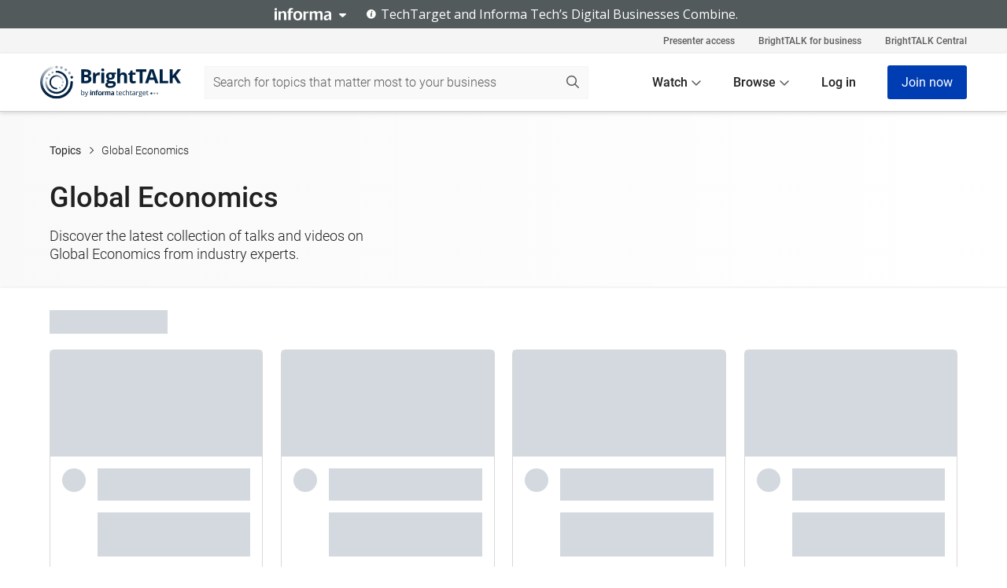

--- FILE ---
content_type: text/html; charset=utf-8
request_url: https://www.stage.brighttalk.net/topic/global-economics
body_size: 6180
content:
<!DOCTYPE html><html lang="en"><head><meta charSet="utf-8"/><meta name="next-head" content="1"/><meta name="viewport" content="initial-scale=1.0, width=device-width"/><meta name="next-head" content="1"/><meta name="robots" content="index,follow"/><meta name="next-head" content="1"/><meta http-equiv="Expires" content="Wed, 11 Jan 1984 05:00:00 GMT"/><meta name="next-head" content="1"/><meta http-equiv="Cache-Control" content="no-cache, must-revalidate, max-age=0"/><meta name="next-head" content="1"/><title>Global Economics Webinars and Training - BrightTALK</title><meta name="next-head" content="1"/><meta name="description" content="Learn about Global Economics with BrightTALK. Watch the latest collection of webinars, videos and trainings from industry experts."/><meta name="next-head" content="1"/><meta property="og:type" content="website"/><meta name="next-head" content="1"/><meta name="og:title" property="og:title" content="Global Economics Webinars and Training - BrightTALK"/><meta name="next-head" content="1"/><meta name="og:description" property="og:description" content="Learn about Global Economics with BrightTALK. Watch the latest collection of webinars, videos and trainings from industry experts."/><meta name="next-head" content="1"/><meta name="og:image" property="og:image" content="https://assets.stage.brighttalk.net/images/bt-it-logo.png"/><meta name="next-head" content="1"/><meta property="og:image:width" content="1200"/><meta name="next-head" content="1"/><meta property="og:image:height" content="630"/><meta name="next-head" content="1"/><meta property="og:image:type" content="image/png"/><meta name="next-head" content="1"/><meta property="og:site_name" content="BrightTALK"/><meta name="next-head" content="1"/><meta property="og:url" content="https://www.stage.brighttalk.net/topic/[topicSlug]"/><meta name="next-head" content="1"/><meta name="brighttalk-page-architecture" content="react"/><meta name="next-head" content="1"/><meta name="brighttalk-page-name" content="Global Economics"/><meta name="next-head" content="1"/><meta name="twitter:card" content="summary"/><meta name="next-head" content="1"/><meta name="twitter:title" content="Global Economics Webinars and Training - BrightTALK"/><meta name="next-head" content="1"/><meta name="twitter:description" content="Learn about Global Economics with BrightTALK. Watch the latest collection of webinars, videos and trainings from industry experts."/><meta name="next-head" content="1"/><meta name="twitter:site" content="BrightTALK"/><meta name="next-head" content="1"/><meta name="twitter:creator" content=""/><meta name="next-head" content="1"/><link rel="apple-touch-icon" type="image/png" href="https://assets.stage.brighttalk.net/images/favicon-apple-touch-icon.png?nocache=1"/><meta name="next-head" content="1"/><link rel="icon" type="image/png" href="https://assets.stage.brighttalk.net/images/favicon-apple-touch-icon.ico?nocache=1"/><meta name="next-head" content="1"/><link rel="icon" type="image/png" href="https://assets.stage.brighttalk.net/images/favicon.ico?nocache=1" media="prefers-color-scheme: light"/><meta name="next-head" content="1"/><link rel="apple-touch-icon" type="image/png" href="https://assets.stage.brighttalk.net/images/favicon.png?nocache=1" media="prefers-color-scheme: light"/><meta name="next-head" content="1"/><link rel="apple-touch-icon" type="imgage/png" href="https://assets.stage.brighttalk.net/images/favicon-apple-touch-icon.png?nocache=1" media="prefers-color-scheme: dark"/><meta name="next-head" content="1"/><link rel="icon" type="imgage/png" href="https://assets.stage.brighttalk.net/images/favicon-apple-touch-icon.ico?nocache=1" media="prefers-color-scheme: dark"/><meta name="next-head" content="1"/><link rel="canonical" href="https://www.stage.brighttalk.net/topic/[topicSlug]"/><script id="__NEXT_DATA__" type="application/json" nonce="MGM4OTlhYjItZTBlNy00NzdmLThhOWMtYjc5NDJjYjg5NWQy">{"props":{"pageProps":{"_sentryTraceData":"b22d71a4c931f05dc3e97d715da0faae-570dd7fdac6e6789-0","_sentryBaggage":"sentry-environment=stage,sentry-public_key=cf3fd346522432f32e0d9d7d62691f62,sentry-trace_id=b22d71a4c931f05dc3e97d715da0faae,sentry-sampled=false,sentry-sample_rand=0.14583012234078008,sentry-sample_rate=0.1","baseUrl":"https://www.stage.brighttalk.net","hostUrl":"https://www.stage.brighttalk.net","summitUrl":"https://summits.stage.brighttalk.net","seriesUrl":"https://series.stage.brighttalk.net","staticAssetUrl":"https://assets.stage.brighttalk.net","topicName":"Global Economics","nonce":"MGM4OTlhYjItZTBlNy00NzdmLThhOWMtYjc5NDJjYjg5NWQy"},"nonce":"MGM4OTlhYjItZTBlNy00NzdmLThhOWMtYjc5NDJjYjg5NWQy","env":"stage","envVaribles":{"staticAssetUrl":"https://assets.stage.brighttalk.net","host":"https://www.stage.brighttalk.net","env":"stage"},"hostUrl":"https://www.stage.brighttalk.net","__N_SSP":true},"page":"/topic/[topicSlug]","query":{"topicSlug":"global-economics"},"buildId":"JncinyHbns79vrZTwfLZN","assetPrefix":"/portal","isFallback":false,"isExperimentalCompile":false,"gssp":true,"appGip":true,"scriptLoader":[]}</script><script id="gtmScript" nonce="MGM4OTlhYjItZTBlNy00NzdmLThhOWMtYjc5NDJjYjg5NWQy">(function(w,d,s,l,i){w[l]=w[l]||[];w[l].push({'gtm.start':
                    new Date().getTime(),event:'gtm.js'});var f=d.getElementsByTagName(s)[0],
                    j=d.createElement(s),dl=l!='dataLayer'?'&l='+l:'';j.async=true;j.src=
                    'https://www.googletagmanager.com/gtm.js?id='+i+dl;var n=d.querySelector('[nonce]');
                    n&&j.setAttribute('nonce',n.nonce||n.getAttribute('nonce'));f.parentNode.insertBefore(j,f);
                    })(window,document,'script','dataLayer','GTM-NCXH7DF');</script><style nonce="MGM4OTlhYjItZTBlNy00NzdmLThhOWMtYjc5NDJjYjg5NWQy" type="text/css">

    #cmp-banner {
      position: fixed;
      bottom: 0;
      left: 0;
      z-index: 1200;
    }
    @media (min-width: 960px) {
      #cmp-banner {
        bottom: 20px;
        left: 20px;
      }
    }

    #cmp-banner:empty {
      display: none;
    }

  </style><script nonce="MGM4OTlhYjItZTBlNy00NzdmLThhOWMtYjc5NDJjYjg5NWQy" type="text/javascript">
"use strict";function _typeof(t){return(_typeof="function"==typeof Symbol&&"symbol"==typeof Symbol.iterator?function(t){return typeof t}:function(t){return t&&"function"==typeof Symbol&&t.constructor===Symbol&&t!==Symbol.prototype?"symbol":typeof t})(t)}!function(){var t=function(){var t,e,o=[],n=window,r=n;for(;r;){try{if(r.frames.__tcfapiLocator){t=r;break}}catch(t){}if(r===n.top)break;r=r.parent}t||(!function t(){var e=n.document,o=!!n.frames.__tcfapiLocator;if(!o)if(e.body){var r=e.createElement("iframe");r.style.cssText="display:none",r.name="__tcfapiLocator",e.body.appendChild(r)}else setTimeout(t,5);return!o}(),n.__tcfapi=function(){for(var t=arguments.length,n=new Array(t),r=0;r<t;r++)n[r]=arguments[r];if(!n.length)return o;"setGdprApplies"===n[0]?n.length>3&&2===parseInt(n[1],10)&&"boolean"==typeof n[3]&&(e=n[3],"function"==typeof n[2]&&n[2]("set",!0)):"ping"===n[0]?"function"==typeof n[2]&&n[2]({gdprApplies:e,cmpLoaded:!1,cmpStatus:"stub"}):o.push(n)},n.addEventListener("message",(function(t){var e="string"==typeof t.data,o={};if(e)try{o=JSON.parse(t.data)}catch(t){}else o=t.data;var n="object"===_typeof(o)&&null!==o?o.__tcfapiCall:null;n&&window.__tcfapi(n.command,n.version,(function(o,r){var a={__tcfapiReturn:{returnValue:o,success:r,callId:n.callId}};t&&t.source&&t.source.postMessage&&t.source.postMessage(e?JSON.stringify(a):a,"*")}),n.parameter)}),!1))};"undefined"!=typeof module?module.exports=t:t()}();

(function () { var e = false; var c = window; var t = document; function r() { if (!c.frames["__uspapiLocator"]) { if (t.body) { var a = t.body; var e = t.createElement("iframe"); e.style.cssText = "display:none"; e.name = "__uspapiLocator"; a.appendChild(e) } else { setTimeout(r, 5) } } } r(); function p() { var a = arguments; __uspapi.a = __uspapi.a || []; if (!a.length) { return __uspapi.a } else if (a[0] === "ping") { a[2]({ gdprAppliesGlobally: e, cmpLoaded: false }, true) } else { __uspapi.a.push([].slice.apply(a)) } } function l(t) { var r = typeof t.data === "string"; try { var a = r ? JSON.parse(t.data) : t.data; if (a.__cmpCall) { var n = a.__cmpCall; c.__uspapi(n.command, n.parameter, function (a, e) { var c = { __cmpReturn: { returnValue: a, success: e, callId: n.callId } }; t.source.postMessage(r ? JSON.stringify(c) : c, "*") }) } } catch (a) { } } if (typeof __uspapi !== "function") { c.__uspapi = p; __uspapi.msgHandler = l; c.addEventListener("message", l, false) } })();

window.__gpp_addFrame=function(e){if(!window.frames[e])if(document.body){var t=document.createElement("iframe");t.style.cssText="display:none",t.name=e,document.body.appendChild(t)}else window.setTimeout(window.__gpp_addFrame,10,e)},window.__gpp_stub=function(){var e=arguments;if(__gpp.queue=__gpp.queue||[],__gpp.events=__gpp.events||[],!e.length||1==e.length&&"queue"==e[0])return __gpp.queue;if(1==e.length&&"events"==e[0])return __gpp.events;var t=e[0],p=e.length>1?e[1]:null,s=e.length>2?e[2]:null;if("ping"===t)p({gppVersion:"1.1",cmpStatus:"stub",cmpDisplayStatus:"hidden",signalStatus:"not ready",supportedAPIs:["2:tcfeuv2","5:tcfcav1","6:uspv1","7:usnatv1","8:uscav1","9:usvav1","10:uscov1","11:usutv1","12:usctv1"],cmpId:0,sectionList:[],applicableSections:[],gppString:"",parsedSections:{}},!0);else if("addEventListener"===t){"lastId"in __gpp||(__gpp.lastId=0),__gpp.lastId++;var n=__gpp.lastId;__gpp.events.push({id:n,callback:p,parameter:s}),p({eventName:"listenerRegistered",listenerId:n,data:!0,pingData:{gppVersion:"1.1",cmpStatus:"stub",cmpDisplayStatus:"hidden",signalStatus:"not ready",supportedAPIs:["2:tcfeuv2","5:tcfcav1","6:uspv1","7:usnatv1","8:uscav1","9:usvav1","10:uscov1","11:usutv1","12:usctv1"],cmpId:0,sectionList:[],applicableSections:[],gppString:"",parsedSections:{}}},!0)}else if("removeEventListener"===t){for(var a=!1,i=0;i<__gpp.events.length;i++)if(__gpp.events[i].id==s){__gpp.events.splice(i,1),a=!0;break}p({eventName:"listenerRemoved",listenerId:s,data:a,pingData:{gppVersion:"1.1",cmpStatus:"stub",cmpDisplayStatus:"hidden",signalStatus:"not ready",supportedAPIs:["2:tcfeuv2","5:tcfcav1","6:uspv1","7:usnatv1","8:uscav1","9:usvav1","10:uscov1","11:usutv1","12:usctv1"],cmpId:0,sectionList:[],applicableSections:[],gppString:"",parsedSections:{}}},!0)}else"hasSection"===t?p(!1,!0):"getSection"===t||"getField"===t?p(null,!0):__gpp.queue.push([].slice.apply(e))},window.__gpp_msghandler=function(e){var t="string"==typeof e.data;try{var p=t?JSON.parse(e.data):e.data}catch(e){p=null}if("object"==typeof p&&null!==p&&"__gppCall"in p){var s=p.__gppCall;window.__gpp(s.command,(function(p,n){var a={__gppReturn:{returnValue:p,success:n,callId:s.callId}};e.source.postMessage(t?JSON.stringify(a):a,"*")}),"parameter"in s?s.parameter:null,"version"in s?s.version:"1.1")}},"__gpp"in window&&"function"==typeof window.__gpp||(window.__gpp=window.__gpp_stub,window.addEventListener("message",window.__gpp_msghandler,!1),window.__gpp_addFrame("__gppLocator"));

window._sp_queue = [];
window._sp_ = {
	config: {
		accountId: 370,
		baseEndpoint: 'https://cdn.privacy-mgmt.com',
		usnat: {
			includeUspApi: true
		},
		gdpr: { },
		events: {
			onMessageChoiceSelect: function (message_type, choice_id, choice_type_id) {
				// Code to make 'Accept' and 'Reject' buttons work in the CPPA banner
				if (message_type === "usnat") {
					console.log(choice_type_id);
					if (choice_type_id === 11 || choice_type_id === 13) {
						document.getElementById("cmp-banner").style.display = "none";
					}
					if (choice_type_id === 11) {
						localStorage.setItem("acceptconsent", "true");
					} else {
						localStorage.setItem("acceptconsent", "false");
					}
				} else {
					if (choice_type_id === 11) {
						localStorage.setItem("acceptconsent", "true");
					} else {
						localStorage.setItem("acceptconsent", "false");
					}
				}
			},
			onMessageReady: function() {
				console.log('[event] onMessageReady', arguments);
			},
			onMessageChoiceError: function() {
				console.log('[event] onMessageChoiceError', arguments);
			},
			onPrivacyManagerAction: function() {
				console.log('[event] onPrivacyManagerAction', arguments);
			},
			onPMCancel: function() {
				console.log('[event] onPMCancel', arguments);
			},
			onMessageReceiveData: function() {
				console.log('[event] onMessageReceiveData', arguments);
			},
			onSPPMObjectReady: function() {
				console.log('[event] onSPPMObjectReady', arguments);
			},
			onConsentReady: function (message_type, choice_type_id, choice_id, consentUUID, euconsent) {
				console.log('[event] onConsentReady', arguments);
			},
			onError: function() {
				console.log('[event] onError', arguments);
			},
		}
	}
}
</script><script nonce="MGM4OTlhYjItZTBlNy00NzdmLThhOWMtYjc5NDJjYjg5NWQy" src="https://cdn.privacy-mgmt.com/unified/wrapperMessagingWithoutDetection.js" async=""></script><script nonce="MGM4OTlhYjItZTBlNy00NzdmLThhOWMtYjc5NDJjYjg5NWQy" async="" src="https://securepubads.g.doubleclick.net/tag/js/gpt.js"></script><script nonce="MGM4OTlhYjItZTBlNy00NzdmLThhOWMtYjc5NDJjYjg5NWQy" type="text/javascript">
                const urlParams = new URLSearchParams(window.location.search);
                const gclid=urlParams.get('gclid');
                const ppc=gclid?'1':'0';
                window.googletag = window.googletag || {cmd: []};
                googletag.cmd.push(function() {
                  googletag.defineSlot('/3618/btdev', [[728, 90]], 'div-gpt-ad-728-try-90-0').addService(googletag.pubads());
                  googletag.defineSlot('/3618/btdev', [[300, 50]], 'div-gpt-ad-300-try-50-0').addService(googletag.pubads());
                  googletag.defineSlot('/3618/btdev', [[300, 250]], 'div-gpt-ad-300-try-250-0').addService(googletag.pubads());
                  googletag.defineSlot('/3618/btdev', [[300, 600]], 'div-gpt-ad-300-try-600-0').addService(googletag.pubads());
                  googletag.pubads().setTargeting('ss', ['1']).setTargeting('ppc', [ppc]); 
                  googletag.pubads().enableSingleRequest();
                  googletag.enableServices();
                });</script><link nonce="MGM4OTlhYjItZTBlNy00NzdmLThhOWMtYjc5NDJjYjg5NWQy" rel="preload" href="/portal/_next/static/css/58897f1eadd560fa.css" as="style"/><link nonce="MGM4OTlhYjItZTBlNy00NzdmLThhOWMtYjc5NDJjYjg5NWQy" rel="stylesheet" href="/portal/_next/static/css/58897f1eadd560fa.css" data-n-g=""/><link nonce="MGM4OTlhYjItZTBlNy00NzdmLThhOWMtYjc5NDJjYjg5NWQy" rel="preload" href="/portal/_next/static/css/f6d08d3af0546be9.css" as="style"/><link nonce="MGM4OTlhYjItZTBlNy00NzdmLThhOWMtYjc5NDJjYjg5NWQy" rel="stylesheet" href="/portal/_next/static/css/f6d08d3af0546be9.css" data-n-p=""/><link nonce="MGM4OTlhYjItZTBlNy00NzdmLThhOWMtYjc5NDJjYjg5NWQy" rel="preload" href="/portal/_next/static/css/bf98619ff8f8a7f8.css" as="style"/><link nonce="MGM4OTlhYjItZTBlNy00NzdmLThhOWMtYjc5NDJjYjg5NWQy" rel="stylesheet" href="/portal/_next/static/css/bf98619ff8f8a7f8.css" data-n-p=""/><link nonce="MGM4OTlhYjItZTBlNy00NzdmLThhOWMtYjc5NDJjYjg5NWQy" rel="preload" href="/portal/_next/static/css/7ac84ffe7c7e7c03.css" as="style"/><link nonce="MGM4OTlhYjItZTBlNy00NzdmLThhOWMtYjc5NDJjYjg5NWQy" rel="stylesheet" href="/portal/_next/static/css/7ac84ffe7c7e7c03.css" data-n-p=""/><link nonce="MGM4OTlhYjItZTBlNy00NzdmLThhOWMtYjc5NDJjYjg5NWQy" rel="preload" href="/portal/_next/static/css/813c77f815564b08.css" as="style"/><link nonce="MGM4OTlhYjItZTBlNy00NzdmLThhOWMtYjc5NDJjYjg5NWQy" rel="stylesheet" href="/portal/_next/static/css/813c77f815564b08.css" data-n-p=""/><link nonce="MGM4OTlhYjItZTBlNy00NzdmLThhOWMtYjc5NDJjYjg5NWQy" rel="preload" href="/portal/_next/static/css/9529eb1318685bea.css" as="style"/><link nonce="MGM4OTlhYjItZTBlNy00NzdmLThhOWMtYjc5NDJjYjg5NWQy" rel="stylesheet" href="/portal/_next/static/css/9529eb1318685bea.css" data-n-p=""/><link nonce="MGM4OTlhYjItZTBlNy00NzdmLThhOWMtYjc5NDJjYjg5NWQy" rel="preload" href="/portal/_next/static/css/01555d957ff924d5.css" as="style"/><link nonce="MGM4OTlhYjItZTBlNy00NzdmLThhOWMtYjc5NDJjYjg5NWQy" rel="stylesheet" href="/portal/_next/static/css/01555d957ff924d5.css" data-n-p=""/><link nonce="MGM4OTlhYjItZTBlNy00NzdmLThhOWMtYjc5NDJjYjg5NWQy" rel="preload" href="/portal/_next/static/css/4d93a5455284f6a6.css" as="style"/><link nonce="MGM4OTlhYjItZTBlNy00NzdmLThhOWMtYjc5NDJjYjg5NWQy" rel="stylesheet" href="/portal/_next/static/css/4d93a5455284f6a6.css" data-n-p=""/><link nonce="MGM4OTlhYjItZTBlNy00NzdmLThhOWMtYjc5NDJjYjg5NWQy" rel="preload" href="/portal/_next/static/css/d98eef84f7b53000.css" as="style"/><link nonce="MGM4OTlhYjItZTBlNy00NzdmLThhOWMtYjc5NDJjYjg5NWQy" rel="stylesheet" href="/portal/_next/static/css/d98eef84f7b53000.css" data-n-p=""/><noscript data-n-css="MGM4OTlhYjItZTBlNy00NzdmLThhOWMtYjc5NDJjYjg5NWQy"></noscript><script defer="" nonce="MGM4OTlhYjItZTBlNy00NzdmLThhOWMtYjc5NDJjYjg5NWQy" nomodule="" src="/portal/_next/static/chunks/polyfills-c67a75d1b6f99dc8.js"></script><script src="/portal/_next/static/chunks/webpack-cab7bb53101bbaa5.js" nonce="MGM4OTlhYjItZTBlNy00NzdmLThhOWMtYjc5NDJjYjg5NWQy" defer=""></script><script src="/portal/_next/static/chunks/framework-5ffa80de2f90dfb8.js" nonce="MGM4OTlhYjItZTBlNy00NzdmLThhOWMtYjc5NDJjYjg5NWQy" defer=""></script><script src="/portal/_next/static/chunks/main-78c18322aa6c9f12.js" nonce="MGM4OTlhYjItZTBlNy00NzdmLThhOWMtYjc5NDJjYjg5NWQy" defer=""></script><script src="/portal/_next/static/chunks/pages/_app-37170b99f24aadd1.js" nonce="MGM4OTlhYjItZTBlNy00NzdmLThhOWMtYjc5NDJjYjg5NWQy" defer=""></script><script src="/portal/_next/static/chunks/93656207-63d3cf6034b96856.js" nonce="MGM4OTlhYjItZTBlNy00NzdmLThhOWMtYjc5NDJjYjg5NWQy" defer=""></script><script src="/portal/_next/static/chunks/5adc83ef-041542c649e4425b.js" nonce="MGM4OTlhYjItZTBlNy00NzdmLThhOWMtYjc5NDJjYjg5NWQy" defer=""></script><script src="/portal/_next/static/chunks/8758-9f03c1250d06e7e0.js" nonce="MGM4OTlhYjItZTBlNy00NzdmLThhOWMtYjc5NDJjYjg5NWQy" defer=""></script><script src="/portal/_next/static/chunks/4363-ba1bd68fd78da010.js" nonce="MGM4OTlhYjItZTBlNy00NzdmLThhOWMtYjc5NDJjYjg5NWQy" defer=""></script><script src="/portal/_next/static/chunks/9438-2b3d57165129165b.js" nonce="MGM4OTlhYjItZTBlNy00NzdmLThhOWMtYjc5NDJjYjg5NWQy" defer=""></script><script src="/portal/_next/static/chunks/7619-d63fc9e42b162d8d.js" nonce="MGM4OTlhYjItZTBlNy00NzdmLThhOWMtYjc5NDJjYjg5NWQy" defer=""></script><script src="/portal/_next/static/chunks/1234-1936436c49791c7b.js" nonce="MGM4OTlhYjItZTBlNy00NzdmLThhOWMtYjc5NDJjYjg5NWQy" defer=""></script><script src="/portal/_next/static/chunks/3573-c2a32012363225f7.js" nonce="MGM4OTlhYjItZTBlNy00NzdmLThhOWMtYjc5NDJjYjg5NWQy" defer=""></script><script src="/portal/_next/static/chunks/2876-58451bce922ce7aa.js" nonce="MGM4OTlhYjItZTBlNy00NzdmLThhOWMtYjc5NDJjYjg5NWQy" defer=""></script><script src="/portal/_next/static/chunks/9097-5f8468f593a2cb52.js" nonce="MGM4OTlhYjItZTBlNy00NzdmLThhOWMtYjc5NDJjYjg5NWQy" defer=""></script><script src="/portal/_next/static/chunks/2296-0706a2075d4f95ee.js" nonce="MGM4OTlhYjItZTBlNy00NzdmLThhOWMtYjc5NDJjYjg5NWQy" defer=""></script><script src="/portal/_next/static/chunks/8511-4f9b28d34c4779a0.js" nonce="MGM4OTlhYjItZTBlNy00NzdmLThhOWMtYjc5NDJjYjg5NWQy" defer=""></script><script src="/portal/_next/static/chunks/4773-02e646e3eddeae03.js" nonce="MGM4OTlhYjItZTBlNy00NzdmLThhOWMtYjc5NDJjYjg5NWQy" defer=""></script><script src="/portal/_next/static/chunks/1471-6356bb34045a07a0.js" nonce="MGM4OTlhYjItZTBlNy00NzdmLThhOWMtYjc5NDJjYjg5NWQy" defer=""></script><script src="/portal/_next/static/chunks/9735-971336ccc83262db.js" nonce="MGM4OTlhYjItZTBlNy00NzdmLThhOWMtYjc5NDJjYjg5NWQy" defer=""></script><script src="/portal/_next/static/chunks/1107-e4b3d003866bf805.js" nonce="MGM4OTlhYjItZTBlNy00NzdmLThhOWMtYjc5NDJjYjg5NWQy" defer=""></script><script src="/portal/_next/static/chunks/2142-e463ea68dd6a2885.js" nonce="MGM4OTlhYjItZTBlNy00NzdmLThhOWMtYjc5NDJjYjg5NWQy" defer=""></script><script src="/portal/_next/static/chunks/pages/topic/%5BtopicSlug%5D-4f40586c77ea4c4f.js" nonce="MGM4OTlhYjItZTBlNy00NzdmLThhOWMtYjc5NDJjYjg5NWQy" defer=""></script><script src="/portal/_next/static/JncinyHbns79vrZTwfLZN/_buildManifest.js" nonce="MGM4OTlhYjItZTBlNy00NzdmLThhOWMtYjc5NDJjYjg5NWQy" defer=""></script><script src="/portal/_next/static/JncinyHbns79vrZTwfLZN/_ssgManifest.js" nonce="MGM4OTlhYjItZTBlNy00NzdmLThhOWMtYjc5NDJjYjg5NWQy" defer=""></script></head><body data-bs-padding-right="0"><noscript><iframe src="https://www.googletagmanager.com/ns.html?id=GTM-NCXH7DF"
                height="0" width="0" style="display:none;visibility:hidden"></iframe></noscript><script nonce="MGM4OTlhYjItZTBlNy00NzdmLThhOWMtYjc5NDJjYjg5NWQy" src="https://www.stage.brighttalk.net/webcomponent/dist/techtarget-informa-banner/techtarget-informa-banner.js?v=1.0.0"></script><techtarget-informa-banner theme="light" language="en"></techtarget-informa-banner><div id="__next"><div><div class="index_portal-app___FgyS"><div class="index_content-wrap__OHdF8"><div class="GlobalHeader_global-header__7RU_n"><link rel="modulepreload" href="https://www.stage.brighttalk.net/webcomponent/dist/brighttalk-web-components/brighttalk-web-components.esm.js"/></div><main><div class="HeroBanner_page-banner___hLzr HeroBanner_banners__vbFIM generic-hero-banner"><div class="HeroBanner_hero-mask__48MVJ"></div><div class="HeroBanner_bootstrap-container__XOeaz container"><div class="HeroBanner_breadcrumbs__uxpkr"><div class="row"><div class="Breadcrumbs_breadcrumbs-container__T0CVo"><p class="Breadcrumbs_breadcrumbs-parent__85d5_"><a class="Breadcrumbs_breadcrumbs-parent-title__yIRwV" href="/topics/most-popular">Topics</a><svg aria-hidden="true" focusable="false" data-prefix="far" data-icon="chevron-right" class="svg-inline--fa fa-chevron-right Breadcrumbs_faChevronRight-icon__wvltc" role="img" xmlns="http://www.w3.org/2000/svg" viewBox="0 0 320 512"><path fill="currentColor" d="M305 239c9.4 9.4 9.4 24.6 0 33.9L113 465c-9.4 9.4-24.6 9.4-33.9 0s-9.4-24.6 0-33.9l175-175L79 81c-9.4-9.4-9.4-24.6 0-33.9s24.6-9.4 33.9 0L305 239z"></path></svg><span class="Breadcrumbs_breadcrumbs-child-title__WuaDo">Global Economics</span></p></div></div></div><div class="row"><div class="HeroBanner_media-padding__IdQ39 col-xl-5"><h1 class="HeroBanner_dark__G_3WC">Global Economics</h1><div class="HeroBanner_banner-container__2lg0d"><p class="HeroBanner_dark__G_3WC">Discover the latest collection of talks and videos on Global Economics from industry experts.</p></div></div><div class="HeroBanner_google-ads-main__iZGQb col-xl-7"><div class="d-none d-lg-block"><div id="div-gpt-ad-728-try-90-0" class="GoogleAds_div-gpt-ad-728-try-90-0__0ONtC" style="min-width:300px;min-height:50px"><script nonce="MGM4OTlhYjItZTBlNy00NzdmLThhOWMtYjc5NDJjYjg5NWQy" type="text/javascript">googletag.cmd.push(function() { googletag.display('div-gpt-ad-728-try-90-0'); });</script></div></div><div class="d-block d-lg-none"><div id="div-gpt-ad-300-try-50-0" class="GoogleAds_div-gpt-ad-300-try-50-0__NwwGa" style="min-width:300px;min-height:50px"><script nonce="MGM4OTlhYjItZTBlNy00NzdmLThhOWMtYjc5NDJjYjg5NWQy" type="text/javascript">googletag.cmd.push(function() { googletag.display('div-gpt-ad-300-try-50-0'); });</script></div></div></div></div></div></div><div class="bootstrap-container container"><div class="SkeletonSectionHeadings_skeleton-loading__FPfOa SkeletonSectionHeadings_section-headings__RJhpN generic-section-heading" data-bdd="live-all-talks-block"><h2 class="SkeletonSectionHeadings_section-title__HKcy6" data-bdd="Skeleton-section-heading"></h2></div><div class="g-4 row row-cols-1 row-cols-md-3 row-cols-lg-4"><div class="col"><div class="h-100 card-deck"><div class="h-100 skeleton_skeleton-loading__KSKuZ card"><div class="skeleton_img-wrap__eWorb"></div><div class="skeleton_cardbody__f8VfI card-body"><div class="skeleton_body-comp-logo__8YuGZ"></div><div class="skeleton_main-body__MdR_w"><div class="skeleton_item-title____xFE card-title"></div><p class="skeleton_card-description__8Iik2 card-text"></p><p class="skeleton_item-meta__btxN8 card-text"></p></div></div></div></div></div><div class="col"><div class="h-100 card-deck"><div class="h-100 skeleton_skeleton-loading__KSKuZ card"><div class="skeleton_img-wrap__eWorb"></div><div class="skeleton_cardbody__f8VfI card-body"><div class="skeleton_body-comp-logo__8YuGZ"></div><div class="skeleton_main-body__MdR_w"><div class="skeleton_item-title____xFE card-title"></div><p class="skeleton_card-description__8Iik2 card-text"></p><p class="skeleton_item-meta__btxN8 card-text"></p></div></div></div></div></div><div class="col"><div class="h-100 card-deck"><div class="h-100 skeleton_skeleton-loading__KSKuZ card"><div class="skeleton_img-wrap__eWorb"></div><div class="skeleton_cardbody__f8VfI card-body"><div class="skeleton_body-comp-logo__8YuGZ"></div><div class="skeleton_main-body__MdR_w"><div class="skeleton_item-title____xFE card-title"></div><p class="skeleton_card-description__8Iik2 card-text"></p><p class="skeleton_item-meta__btxN8 card-text"></p></div></div></div></div></div><div class="col"><div class="h-100 card-deck"><div class="h-100 skeleton_skeleton-loading__KSKuZ card"><div class="skeleton_img-wrap__eWorb"></div><div class="skeleton_cardbody__f8VfI card-body"><div class="skeleton_body-comp-logo__8YuGZ"></div><div class="skeleton_main-body__MdR_w"><div class="skeleton_item-title____xFE card-title"></div><p class="skeleton_card-description__8Iik2 card-text"></p><p class="skeleton_item-meta__btxN8 card-text"></p></div></div></div></div></div><div class="col"><div class="h-100 card-deck"><div class="h-100 skeleton_skeleton-loading__KSKuZ card"><div class="skeleton_img-wrap__eWorb"></div><div class="skeleton_cardbody__f8VfI card-body"><div class="skeleton_body-comp-logo__8YuGZ"></div><div class="skeleton_main-body__MdR_w"><div class="skeleton_item-title____xFE card-title"></div><p class="skeleton_card-description__8Iik2 card-text"></p><p class="skeleton_item-meta__btxN8 card-text"></p></div></div></div></div></div><div class="col"><div class="h-100 card-deck"><div class="h-100 skeleton_skeleton-loading__KSKuZ card"><div class="skeleton_img-wrap__eWorb"></div><div class="skeleton_cardbody__f8VfI card-body"><div class="skeleton_body-comp-logo__8YuGZ"></div><div class="skeleton_main-body__MdR_w"><div class="skeleton_item-title____xFE card-title"></div><p class="skeleton_card-description__8Iik2 card-text"></p><p class="skeleton_item-meta__btxN8 card-text"></p></div></div></div></div></div><div class="col"><div class="h-100 card-deck"><div class="h-100 skeleton_skeleton-loading__KSKuZ card"><div class="skeleton_img-wrap__eWorb"></div><div class="skeleton_cardbody__f8VfI card-body"><div class="skeleton_body-comp-logo__8YuGZ"></div><div class="skeleton_main-body__MdR_w"><div class="skeleton_item-title____xFE card-title"></div><p class="skeleton_card-description__8Iik2 card-text"></p><p class="skeleton_item-meta__btxN8 card-text"></p></div></div></div></div></div><div class="col"><div class="h-100 card-deck"><div class="h-100 skeleton_skeleton-loading__KSKuZ card"><div class="skeleton_img-wrap__eWorb"></div><div class="skeleton_cardbody__f8VfI card-body"><div class="skeleton_body-comp-logo__8YuGZ"></div><div class="skeleton_main-body__MdR_w"><div class="skeleton_item-title____xFE card-title"></div><p class="skeleton_card-description__8Iik2 card-text"></p><p class="skeleton_item-meta__btxN8 card-text"></p></div></div></div></div></div></div><div class="SkeletonSectionHeadings_skeleton-loading__FPfOa SkeletonSectionHeadings_section-headings__RJhpN generic-section-heading" data-bdd="ondemand-talks-block"><h2 class="SkeletonSectionHeadings_section-title__HKcy6" data-bdd="Skeleton-section-heading"></h2></div><div class="g-4 row row-cols-1 row-cols-md-3 row-cols-lg-4"><div class="col"><div class="h-100 card-deck"><div class="h-100 skeleton_skeleton-loading__KSKuZ card"><div class="skeleton_img-wrap__eWorb"></div><div class="skeleton_cardbody__f8VfI card-body"><div class="skeleton_body-comp-logo__8YuGZ"></div><div class="skeleton_main-body__MdR_w"><div class="skeleton_item-title____xFE card-title"></div><p class="skeleton_card-description__8Iik2 card-text"></p><p class="skeleton_item-meta__btxN8 card-text"></p></div></div></div></div></div><div class="col"><div class="h-100 card-deck"><div class="h-100 skeleton_skeleton-loading__KSKuZ card"><div class="skeleton_img-wrap__eWorb"></div><div class="skeleton_cardbody__f8VfI card-body"><div class="skeleton_body-comp-logo__8YuGZ"></div><div class="skeleton_main-body__MdR_w"><div class="skeleton_item-title____xFE card-title"></div><p class="skeleton_card-description__8Iik2 card-text"></p><p class="skeleton_item-meta__btxN8 card-text"></p></div></div></div></div></div><div class="col"><div class="h-100 card-deck"><div class="h-100 skeleton_skeleton-loading__KSKuZ card"><div class="skeleton_img-wrap__eWorb"></div><div class="skeleton_cardbody__f8VfI card-body"><div class="skeleton_body-comp-logo__8YuGZ"></div><div class="skeleton_main-body__MdR_w"><div class="skeleton_item-title____xFE card-title"></div><p class="skeleton_card-description__8Iik2 card-text"></p><p class="skeleton_item-meta__btxN8 card-text"></p></div></div></div></div></div><div class="col"><div class="h-100 card-deck"><div class="h-100 skeleton_skeleton-loading__KSKuZ card"><div class="skeleton_img-wrap__eWorb"></div><div class="skeleton_cardbody__f8VfI card-body"><div class="skeleton_body-comp-logo__8YuGZ"></div><div class="skeleton_main-body__MdR_w"><div class="skeleton_item-title____xFE card-title"></div><p class="skeleton_card-description__8Iik2 card-text"></p><p class="skeleton_item-meta__btxN8 card-text"></p></div></div></div></div></div><div class="col"><div class="h-100 card-deck"><div class="h-100 skeleton_skeleton-loading__KSKuZ card"><div class="skeleton_img-wrap__eWorb"></div><div class="skeleton_cardbody__f8VfI card-body"><div class="skeleton_body-comp-logo__8YuGZ"></div><div class="skeleton_main-body__MdR_w"><div class="skeleton_item-title____xFE card-title"></div><p class="skeleton_card-description__8Iik2 card-text"></p><p class="skeleton_item-meta__btxN8 card-text"></p></div></div></div></div></div><div class="col"><div class="h-100 card-deck"><div class="h-100 skeleton_skeleton-loading__KSKuZ card"><div class="skeleton_img-wrap__eWorb"></div><div class="skeleton_cardbody__f8VfI card-body"><div class="skeleton_body-comp-logo__8YuGZ"></div><div class="skeleton_main-body__MdR_w"><div class="skeleton_item-title____xFE card-title"></div><p class="skeleton_card-description__8Iik2 card-text"></p><p class="skeleton_item-meta__btxN8 card-text"></p></div></div></div></div></div><div class="col"><div class="h-100 card-deck"><div class="h-100 skeleton_skeleton-loading__KSKuZ card"><div class="skeleton_img-wrap__eWorb"></div><div class="skeleton_cardbody__f8VfI card-body"><div class="skeleton_body-comp-logo__8YuGZ"></div><div class="skeleton_main-body__MdR_w"><div class="skeleton_item-title____xFE card-title"></div><p class="skeleton_card-description__8Iik2 card-text"></p><p class="skeleton_item-meta__btxN8 card-text"></p></div></div></div></div></div><div class="col"><div class="h-100 card-deck"><div class="h-100 skeleton_skeleton-loading__KSKuZ card"><div class="skeleton_img-wrap__eWorb"></div><div class="skeleton_cardbody__f8VfI card-body"><div class="skeleton_body-comp-logo__8YuGZ"></div><div class="skeleton_main-body__MdR_w"><div class="skeleton_item-title____xFE card-title"></div><p class="skeleton_card-description__8Iik2 card-text"></p><p class="skeleton_item-meta__btxN8 card-text"></p></div></div></div></div></div></div><div class="SkeletonSectionHeadings_skeleton-loading__FPfOa SkeletonSectionHeadings_section-headings__RJhpN generic-section-heading" data-bdd="comming-up-talks-block"><h2 class="SkeletonSectionHeadings_section-title__HKcy6" data-bdd="Skeleton-section-heading"></h2></div><div class="g-4 row row-cols-1 row-cols-md-3 row-cols-lg-4"><div class="col"><div class="h-100 card-deck"><div class="h-100 skeleton_skeleton-loading__KSKuZ card"><div class="skeleton_img-wrap__eWorb"></div><div class="skeleton_cardbody__f8VfI card-body"><div class="skeleton_body-comp-logo__8YuGZ"></div><div class="skeleton_main-body__MdR_w"><div class="skeleton_item-title____xFE card-title"></div><p class="skeleton_card-description__8Iik2 card-text"></p><p class="skeleton_item-meta__btxN8 card-text"></p></div></div></div></div></div><div class="col"><div class="h-100 card-deck"><div class="h-100 skeleton_skeleton-loading__KSKuZ card"><div class="skeleton_img-wrap__eWorb"></div><div class="skeleton_cardbody__f8VfI card-body"><div class="skeleton_body-comp-logo__8YuGZ"></div><div class="skeleton_main-body__MdR_w"><div class="skeleton_item-title____xFE card-title"></div><p class="skeleton_card-description__8Iik2 card-text"></p><p class="skeleton_item-meta__btxN8 card-text"></p></div></div></div></div></div><div class="col"><div class="h-100 card-deck"><div class="h-100 skeleton_skeleton-loading__KSKuZ card"><div class="skeleton_img-wrap__eWorb"></div><div class="skeleton_cardbody__f8VfI card-body"><div class="skeleton_body-comp-logo__8YuGZ"></div><div class="skeleton_main-body__MdR_w"><div class="skeleton_item-title____xFE card-title"></div><p class="skeleton_card-description__8Iik2 card-text"></p><p class="skeleton_item-meta__btxN8 card-text"></p></div></div></div></div></div><div class="col"><div class="h-100 card-deck"><div class="h-100 skeleton_skeleton-loading__KSKuZ card"><div class="skeleton_img-wrap__eWorb"></div><div class="skeleton_cardbody__f8VfI card-body"><div class="skeleton_body-comp-logo__8YuGZ"></div><div class="skeleton_main-body__MdR_w"><div class="skeleton_item-title____xFE card-title"></div><p class="skeleton_card-description__8Iik2 card-text"></p><p class="skeleton_item-meta__btxN8 card-text"></p></div></div></div></div></div><div class="col"><div class="h-100 card-deck"><div class="h-100 skeleton_skeleton-loading__KSKuZ card"><div class="skeleton_img-wrap__eWorb"></div><div class="skeleton_cardbody__f8VfI card-body"><div class="skeleton_body-comp-logo__8YuGZ"></div><div class="skeleton_main-body__MdR_w"><div class="skeleton_item-title____xFE card-title"></div><p class="skeleton_card-description__8Iik2 card-text"></p><p class="skeleton_item-meta__btxN8 card-text"></p></div></div></div></div></div><div class="col"><div class="h-100 card-deck"><div class="h-100 skeleton_skeleton-loading__KSKuZ card"><div class="skeleton_img-wrap__eWorb"></div><div class="skeleton_cardbody__f8VfI card-body"><div class="skeleton_body-comp-logo__8YuGZ"></div><div class="skeleton_main-body__MdR_w"><div class="skeleton_item-title____xFE card-title"></div><p class="skeleton_card-description__8Iik2 card-text"></p><p class="skeleton_item-meta__btxN8 card-text"></p></div></div></div></div></div><div class="col"><div class="h-100 card-deck"><div class="h-100 skeleton_skeleton-loading__KSKuZ card"><div class="skeleton_img-wrap__eWorb"></div><div class="skeleton_cardbody__f8VfI card-body"><div class="skeleton_body-comp-logo__8YuGZ"></div><div class="skeleton_main-body__MdR_w"><div class="skeleton_item-title____xFE card-title"></div><p class="skeleton_card-description__8Iik2 card-text"></p><p class="skeleton_item-meta__btxN8 card-text"></p></div></div></div></div></div><div class="col"><div class="h-100 card-deck"><div class="h-100 skeleton_skeleton-loading__KSKuZ card"><div class="skeleton_img-wrap__eWorb"></div><div class="skeleton_cardbody__f8VfI card-body"><div class="skeleton_body-comp-logo__8YuGZ"></div><div class="skeleton_main-body__MdR_w"><div class="skeleton_item-title____xFE card-title"></div><p class="skeleton_card-description__8Iik2 card-text"></p><p class="skeleton_item-meta__btxN8 card-text"></p></div></div></div></div></div></div><div class="SkeletonSectionHeadings_skeleton-loading__FPfOa SkeletonSectionHeadings_section-headings__RJhpN generic-section-heading" data-bdd="topics-summit-block"><h2 class="SkeletonSectionHeadings_section-title__HKcy6" data-bdd="Skeleton-section-heading"></h2></div><div class="g-4 row row-cols-1 row-cols-md-2 row-cols-lg-3"><div class="col"><div class="h-100 card-deck"><div class="h-100 skeleton_skeleton-loading__QXHAo card"><div class="skeleton_img-wrap__EHAje"></div><div class="skeleton_cardbody__UQChN card-body"><div class="skeleton_main-body__Y_04y"><div class="skeleton_item-title__r3qfq card-title"></div><p class="skeleton_card-description__6lCIM card-text"></p><p class="skeleton_item-meta__66M0y card-text"></p></div></div></div></div></div><div class="col"><div class="h-100 card-deck"><div class="h-100 skeleton_skeleton-loading__QXHAo card"><div class="skeleton_img-wrap__EHAje"></div><div class="skeleton_cardbody__UQChN card-body"><div class="skeleton_main-body__Y_04y"><div class="skeleton_item-title__r3qfq card-title"></div><p class="skeleton_card-description__6lCIM card-text"></p><p class="skeleton_item-meta__66M0y card-text"></p></div></div></div></div></div><div class="col"><div class="h-100 card-deck"><div class="h-100 skeleton_skeleton-loading__QXHAo card"><div class="skeleton_img-wrap__EHAje"></div><div class="skeleton_cardbody__UQChN card-body"><div class="skeleton_main-body__Y_04y"><div class="skeleton_item-title__r3qfq card-title"></div><p class="skeleton_card-description__6lCIM card-text"></p><p class="skeleton_item-meta__66M0y card-text"></p></div></div></div></div></div><div class="col"><div class="h-100 card-deck"><div class="h-100 skeleton_skeleton-loading__QXHAo card"><div class="skeleton_img-wrap__EHAje"></div><div class="skeleton_cardbody__UQChN card-body"><div class="skeleton_main-body__Y_04y"><div class="skeleton_item-title__r3qfq card-title"></div><p class="skeleton_card-description__6lCIM card-text"></p><p class="skeleton_item-meta__66M0y card-text"></p></div></div></div></div></div><div class="col"><div class="h-100 card-deck"><div class="h-100 skeleton_skeleton-loading__QXHAo card"><div class="skeleton_img-wrap__EHAje"></div><div class="skeleton_cardbody__UQChN card-body"><div class="skeleton_main-body__Y_04y"><div class="skeleton_item-title__r3qfq card-title"></div><p class="skeleton_card-description__6lCIM card-text"></p><p class="skeleton_item-meta__66M0y card-text"></p></div></div></div></div></div><div class="col"><div class="h-100 card-deck"><div class="h-100 skeleton_skeleton-loading__QXHAo card"><div class="skeleton_img-wrap__EHAje"></div><div class="skeleton_cardbody__UQChN card-body"><div class="skeleton_main-body__Y_04y"><div class="skeleton_item-title__r3qfq card-title"></div><p class="skeleton_card-description__6lCIM card-text"></p><p class="skeleton_item-meta__66M0y card-text"></p></div></div></div></div></div></div><div class="SkeletonSectionHeadings_skeleton-loading__FPfOa SkeletonSectionHeadings_section-headings__RJhpN generic-section-heading" data-bdd="topics-series-block"><h2 class="SkeletonSectionHeadings_section-title__HKcy6" data-bdd="Skeleton-section-heading"></h2></div><div class="g-4 row row-cols-1 row-cols-md-2 row-cols-lg-3"><div class="col"><div class="h-100 card-deck"><div class="h-100 skeleton_skeleton-loading__YTh0J card"><div class="skeleton_img-wrap___r17Y"></div><div class="skeleton_cardbody__LzZbk card-body"><div class="skeleton_main-body__RIBfd"><div class="skeleton_item-title__h0J_E card-title"></div><p class="skeleton_card-description__4LIRI card-text"></p><p class="skeleton_item-meta__nWZUb card-text"></p></div></div></div></div></div><div class="col"><div class="h-100 card-deck"><div class="h-100 skeleton_skeleton-loading__YTh0J card"><div class="skeleton_img-wrap___r17Y"></div><div class="skeleton_cardbody__LzZbk card-body"><div class="skeleton_main-body__RIBfd"><div class="skeleton_item-title__h0J_E card-title"></div><p class="skeleton_card-description__4LIRI card-text"></p><p class="skeleton_item-meta__nWZUb card-text"></p></div></div></div></div></div><div class="col"><div class="h-100 card-deck"><div class="h-100 skeleton_skeleton-loading__YTh0J card"><div class="skeleton_img-wrap___r17Y"></div><div class="skeleton_cardbody__LzZbk card-body"><div class="skeleton_main-body__RIBfd"><div class="skeleton_item-title__h0J_E card-title"></div><p class="skeleton_card-description__4LIRI card-text"></p><p class="skeleton_item-meta__nWZUb card-text"></p></div></div></div></div></div><div class="col"><div class="h-100 card-deck"><div class="h-100 skeleton_skeleton-loading__YTh0J card"><div class="skeleton_img-wrap___r17Y"></div><div class="skeleton_cardbody__LzZbk card-body"><div class="skeleton_main-body__RIBfd"><div class="skeleton_item-title__h0J_E card-title"></div><p class="skeleton_card-description__4LIRI card-text"></p><p class="skeleton_item-meta__nWZUb card-text"></p></div></div></div></div></div><div class="col"><div class="h-100 card-deck"><div class="h-100 skeleton_skeleton-loading__YTh0J card"><div class="skeleton_img-wrap___r17Y"></div><div class="skeleton_cardbody__LzZbk card-body"><div class="skeleton_main-body__RIBfd"><div class="skeleton_item-title__h0J_E card-title"></div><p class="skeleton_card-description__4LIRI card-text"></p><p class="skeleton_item-meta__nWZUb card-text"></p></div></div></div></div></div><div class="col"><div class="h-100 card-deck"><div class="h-100 skeleton_skeleton-loading__YTh0J card"><div class="skeleton_img-wrap___r17Y"></div><div class="skeleton_cardbody__LzZbk card-body"><div class="skeleton_main-body__RIBfd"><div class="skeleton_item-title__h0J_E card-title"></div><p class="skeleton_card-description__4LIRI card-text"></p><p class="skeleton_item-meta__nWZUb card-text"></p></div></div></div></div></div></div></div></main></div><div class="global-footer"><style>
       .global-footer {
			background-color: #283857;
			min-height: 394px;
		}
      </style></div></div></div></div><script nonce="MGM4OTlhYjItZTBlNy00NzdmLThhOWMtYjc5NDJjYjg5NWQy" src="https://www.stage.brighttalk.net/webcomponent/dist/techtarget-informa-banner/techtarget-informa-footer.js?v=1.0.0"></script><techtarget-informa-footer theme="light" language="en"></techtarget-informa-footer><div id="cmp-banner"></div></body></html>

--- FILE ---
content_type: text/css; charset=UTF-8
request_url: https://www.stage.brighttalk.net/portal/_next/static/css/f6d08d3af0546be9.css
body_size: 4420
content:
.HeroBanner_bootstrap-container__XOeaz,.bootstrap-container{margin-left:auto;margin-right:auto;width:92%;max-width:1440px}.HeroBanner_bt-container__V_p_L{max-width:1440px}.HeroBanner_icon-custom-color__Hcvgg{color:var(--series-primary-color,#003cb2)}.HeroBanner_Accordian-Label__TwvCs{border:1px solid #ccd3da!important}.HeroBanner_apple-icon__fH_ZP,.HeroBanner_google-icon____8Ct,.HeroBanner_outlook-icon__BH6Sm{color:var(--series-primary-color,#5c5c5c)!important}.HeroBanner_calendatIcon__J5vE_{color:var(--series-primary-color,#003cb2)!important}.HeroBanner_bt-icons__v8yNm,svg.HeroBanner_fa-calendar-day__nB5Ir{color:#5c5c5c}span.HeroBanner_text-divider__G8kGQ{color:#ccd3da!important;padding:0 6px}.HeroBanner_has-user-color__Q2rcr:focus,.HeroBanner_has-user-color__Q2rcr:hover{opacity:.8}.HeroBanner_bt-button__zOTO5:disabled{background-color:#e9e9ec!important;color:#024!important;border:1px solid #ccd3da!important;opacity:.5}.HeroBanner_filter-buttons__N7b9f,.HeroBanner_single-icon-button___7reT{border:1px solid #ccd3da;background-color:#fff;border-radius:3px;color:#212121;display:inline-block;font-size:14px;margin-right:10px;height:40px}.HeroBanner_filter-buttons__N7b9f:hover,.HeroBanner_single-icon-button___7reT:hover{background-color:#f9f9fa;color:#212121;border-color:#ccd3da}.HeroBanner_filter-buttons__N7b9f:active,.HeroBanner_filter-buttons__N7b9f:focus,.HeroBanner_single-icon-button___7reT:active,.HeroBanner_single-icon-button___7reT:focus{background-color:#f2f4f6;color:#212121}.HeroBanner_filter-buttons__N7b9f.HeroBanner_selected__0UPyi,.HeroBanner_selected__0UPyi.HeroBanner_single-icon-button___7reT{background-color:#f9f9fa;color:#212121}.HeroBanner_single-icon-button___7reT{background-color:transparent;padding:12px 20px}.HeroBanner_active__zF78W{background-color:#f2f4f6}.HeroBanner_text-link-primary__ezWe0{color:#003cb2;font-family:Roboto,sans-serif;font-weight:400;font-style:normal}.HeroBanner_text-link-primary__ezWe0:hover{color:#0073d1}.HeroBanner_text-link-primary__ezWe0:focus{color:#024}.HeroBanner_text-link-primary__ezWe0.HeroBanner_sml__fqoL7{font-size:14px}.HeroBanner_text-link-primary__ezWe0.HeroBanner_med__t1RX8{font-size:16px}.HeroBanner_text-link-primary__ezWe0.HeroBanner_lrg__bmke7{font-size:20px}.HeroBanner_text-link-secondary__t54Ju{color:#003cb2;font-family:Roboto,sans-serif;font-weight:400;font-style:normal}.HeroBanner_text-link-secondary__t54Ju:hover{color:#0073d1}.HeroBanner_text-link-secondary__t54Ju:focus{color:#024}.HeroBanner_text-link-secondary__t54Ju.HeroBanner_sml__fqoL7{font-size:14px}.HeroBanner_text-link-secondary__t54Ju.HeroBanner_med__t1RX8{font-size:16px}.HeroBanner_text-link-secondary__t54Ju.HeroBanner_lrg__bmke7{font-size:20px}.HeroBanner_text-link-secondary__t54Ju.HeroBanner_remove-btn-styles__ecqR9{background:transparent!important;border:0!important;box-shadow:0!important;padding:0}.HeroBanner_bt-button-large-primary-fluid__9w00_,.HeroBanner_bt-button-lrg-bright-short__dh0wF,.HeroBanner_bt-button-lrg-bright-wide__6yXUp,.HeroBanner_bt-button-lrg-primary-short__AUsLC,.HeroBanner_bt-button-lrg-primary-wide__MyJku,.HeroBanner_bt-button-lrg-secondary-short__acVAA,.HeroBanner_bt-button-lrg-secondary-wide__qysiS,.HeroBanner_bt-button-lrg-tertiary-short__kZ2LA,.HeroBanner_bt-button-lrg-tertiary-wide__h1eyo,.HeroBanner_bt-button-regular-bright-short__fs4IT,.HeroBanner_bt-button-regular-bright-wide__QXcuP,.HeroBanner_bt-button-regular-primary-fluid__eT27j,.HeroBanner_bt-button-regular-primary-short__k92_K,.HeroBanner_bt-button-regular-primary-wide__k_P5L,.HeroBanner_bt-button-regular-secondary-short__O399w,.HeroBanner_bt-button-regular-secondary-wide__Jrxd3,.HeroBanner_bt-button-regular-tertiary-short__QMSLQ,.HeroBanner_bt-button-regular-tertiary-wide__479FH,.HeroBanner_bt-button-small-bright-short__aBv7K,.HeroBanner_bt-button-small-bright-wide__xY_kX,.HeroBanner_bt-button-small-primary-fluid__2YQdG,.HeroBanner_bt-button-small-primary-short__y1BMf,.HeroBanner_bt-button-small-primary-wide__LHRe4,.HeroBanner_bt-button-small-secondary-short__akfLT,.HeroBanner_bt-button-small-secondary-wide__kG1Do,.HeroBanner_bt-button-small-tertiary-short__Vj7oN,.HeroBanner_bt-button-small-tertiary-wide__2zWjE,.HeroBanner_bt-generic-styles__RlGKF{border-radius:3px!important;border-width:1px!important;border-style:solid!important;font-family:Roboto,sans-serif;font-weight:400;font-style:normal;text-align:center}.HeroBanner_bt-elastic__SNJ63.HeroBanner_bt-button-large-primary-fluid__9w00_,.HeroBanner_bt-elastic__SNJ63.HeroBanner_bt-button-lrg-bright-short__dh0wF,.HeroBanner_bt-elastic__SNJ63.HeroBanner_bt-button-lrg-bright-wide__6yXUp,.HeroBanner_bt-elastic__SNJ63.HeroBanner_bt-button-lrg-primary-short__AUsLC,.HeroBanner_bt-elastic__SNJ63.HeroBanner_bt-button-lrg-primary-wide__MyJku,.HeroBanner_bt-elastic__SNJ63.HeroBanner_bt-button-lrg-secondary-short__acVAA,.HeroBanner_bt-elastic__SNJ63.HeroBanner_bt-button-lrg-secondary-wide__qysiS,.HeroBanner_bt-elastic__SNJ63.HeroBanner_bt-button-lrg-tertiary-short__kZ2LA,.HeroBanner_bt-elastic__SNJ63.HeroBanner_bt-button-lrg-tertiary-wide__h1eyo,.HeroBanner_bt-elastic__SNJ63.HeroBanner_bt-button-regular-bright-short__fs4IT,.HeroBanner_bt-elastic__SNJ63.HeroBanner_bt-button-regular-bright-wide__QXcuP,.HeroBanner_bt-elastic__SNJ63.HeroBanner_bt-button-regular-primary-fluid__eT27j,.HeroBanner_bt-elastic__SNJ63.HeroBanner_bt-button-regular-primary-short__k92_K,.HeroBanner_bt-elastic__SNJ63.HeroBanner_bt-button-regular-primary-wide__k_P5L,.HeroBanner_bt-elastic__SNJ63.HeroBanner_bt-button-regular-secondary-short__O399w,.HeroBanner_bt-elastic__SNJ63.HeroBanner_bt-button-regular-secondary-wide__Jrxd3,.HeroBanner_bt-elastic__SNJ63.HeroBanner_bt-button-regular-tertiary-short__QMSLQ,.HeroBanner_bt-elastic__SNJ63.HeroBanner_bt-button-regular-tertiary-wide__479FH,.HeroBanner_bt-elastic__SNJ63.HeroBanner_bt-button-small-bright-short__aBv7K,.HeroBanner_bt-elastic__SNJ63.HeroBanner_bt-button-small-bright-wide__xY_kX,.HeroBanner_bt-elastic__SNJ63.HeroBanner_bt-button-small-primary-fluid__2YQdG,.HeroBanner_bt-elastic__SNJ63.HeroBanner_bt-button-small-primary-short__y1BMf,.HeroBanner_bt-elastic__SNJ63.HeroBanner_bt-button-small-primary-wide__LHRe4,.HeroBanner_bt-elastic__SNJ63.HeroBanner_bt-button-small-secondary-short__akfLT,.HeroBanner_bt-elastic__SNJ63.HeroBanner_bt-button-small-secondary-wide__kG1Do,.HeroBanner_bt-elastic__SNJ63.HeroBanner_bt-button-small-tertiary-short__Vj7oN,.HeroBanner_bt-elastic__SNJ63.HeroBanner_bt-button-small-tertiary-wide__2zWjE,.HeroBanner_bt-generic-styles__RlGKF.HeroBanner_bt-elastic__SNJ63{display:inline-block;height:auto;width:auto;padding:.55rem 1.2rem!important}.HeroBanner_bt-fluid__FaQxR.HeroBanner_bt-button-large-primary-fluid__9w00_,.HeroBanner_bt-fluid__FaQxR.HeroBanner_bt-button-lrg-bright-short__dh0wF,.HeroBanner_bt-fluid__FaQxR.HeroBanner_bt-button-lrg-bright-wide__6yXUp,.HeroBanner_bt-fluid__FaQxR.HeroBanner_bt-button-lrg-primary-short__AUsLC,.HeroBanner_bt-fluid__FaQxR.HeroBanner_bt-button-lrg-primary-wide__MyJku,.HeroBanner_bt-fluid__FaQxR.HeroBanner_bt-button-lrg-secondary-short__acVAA,.HeroBanner_bt-fluid__FaQxR.HeroBanner_bt-button-lrg-secondary-wide__qysiS,.HeroBanner_bt-fluid__FaQxR.HeroBanner_bt-button-lrg-tertiary-short__kZ2LA,.HeroBanner_bt-fluid__FaQxR.HeroBanner_bt-button-lrg-tertiary-wide__h1eyo,.HeroBanner_bt-fluid__FaQxR.HeroBanner_bt-button-regular-bright-short__fs4IT,.HeroBanner_bt-fluid__FaQxR.HeroBanner_bt-button-regular-bright-wide__QXcuP,.HeroBanner_bt-fluid__FaQxR.HeroBanner_bt-button-regular-primary-fluid__eT27j,.HeroBanner_bt-fluid__FaQxR.HeroBanner_bt-button-regular-primary-short__k92_K,.HeroBanner_bt-fluid__FaQxR.HeroBanner_bt-button-regular-primary-wide__k_P5L,.HeroBanner_bt-fluid__FaQxR.HeroBanner_bt-button-regular-secondary-short__O399w,.HeroBanner_bt-fluid__FaQxR.HeroBanner_bt-button-regular-secondary-wide__Jrxd3,.HeroBanner_bt-fluid__FaQxR.HeroBanner_bt-button-regular-tertiary-short__QMSLQ,.HeroBanner_bt-fluid__FaQxR.HeroBanner_bt-button-regular-tertiary-wide__479FH,.HeroBanner_bt-fluid__FaQxR.HeroBanner_bt-button-small-bright-short__aBv7K,.HeroBanner_bt-fluid__FaQxR.HeroBanner_bt-button-small-bright-wide__xY_kX,.HeroBanner_bt-fluid__FaQxR.HeroBanner_bt-button-small-primary-fluid__2YQdG,.HeroBanner_bt-fluid__FaQxR.HeroBanner_bt-button-small-primary-short__y1BMf,.HeroBanner_bt-fluid__FaQxR.HeroBanner_bt-button-small-primary-wide__LHRe4,.HeroBanner_bt-fluid__FaQxR.HeroBanner_bt-button-small-secondary-short__akfLT,.HeroBanner_bt-fluid__FaQxR.HeroBanner_bt-button-small-secondary-wide__kG1Do,.HeroBanner_bt-fluid__FaQxR.HeroBanner_bt-button-small-tertiary-short__Vj7oN,.HeroBanner_bt-fluid__FaQxR.HeroBanner_bt-button-small-tertiary-wide__2zWjE,.HeroBanner_bt-generic-styles__RlGKF.HeroBanner_bt-fluid__FaQxR{display:inline-block;width:auto}.HeroBanner_bt-button-large-primary-fluid__9w00_>svg,.HeroBanner_bt-button-lrg-bright-short__dh0wF>svg,.HeroBanner_bt-button-lrg-bright-wide__6yXUp>svg,.HeroBanner_bt-button-lrg-primary-short__AUsLC>svg,.HeroBanner_bt-button-lrg-primary-wide__MyJku>svg,.HeroBanner_bt-button-lrg-secondary-short__acVAA>svg,.HeroBanner_bt-button-lrg-secondary-wide__qysiS>svg,.HeroBanner_bt-button-lrg-tertiary-short__kZ2LA>svg,.HeroBanner_bt-button-lrg-tertiary-wide__h1eyo>svg,.HeroBanner_bt-button-regular-bright-short__fs4IT>svg,.HeroBanner_bt-button-regular-bright-wide__QXcuP>svg,.HeroBanner_bt-button-regular-primary-fluid__eT27j>svg,.HeroBanner_bt-button-regular-primary-short__k92_K>svg,.HeroBanner_bt-button-regular-primary-wide__k_P5L>svg,.HeroBanner_bt-button-regular-secondary-short__O399w>svg,.HeroBanner_bt-button-regular-secondary-wide__Jrxd3>svg,.HeroBanner_bt-button-regular-tertiary-short__QMSLQ>svg,.HeroBanner_bt-button-regular-tertiary-wide__479FH>svg,.HeroBanner_bt-button-small-bright-short__aBv7K>svg,.HeroBanner_bt-button-small-bright-wide__xY_kX>svg,.HeroBanner_bt-button-small-primary-fluid__2YQdG>svg,.HeroBanner_bt-button-small-primary-short__y1BMf>svg,.HeroBanner_bt-button-small-primary-wide__LHRe4>svg,.HeroBanner_bt-button-small-secondary-short__akfLT>svg,.HeroBanner_bt-button-small-secondary-wide__kG1Do>svg,.HeroBanner_bt-button-small-tertiary-short__Vj7oN>svg,.HeroBanner_bt-button-small-tertiary-wide__2zWjE>svg,.HeroBanner_bt-generic-styles__RlGKF>svg{margin-right:6px}.HeroBanner_bt-btn-style-primary-color__1RcNm,.HeroBanner_bt-button-large-primary-fluid__9w00_,.HeroBanner_bt-button-lrg-primary-short__AUsLC,.HeroBanner_bt-button-lrg-primary-wide__MyJku,.HeroBanner_bt-button-regular-primary-fluid__eT27j,.HeroBanner_bt-button-regular-primary-short__k92_K,.HeroBanner_bt-button-regular-primary-wide__k_P5L,.HeroBanner_bt-button-small-primary-fluid__2YQdG,.HeroBanner_bt-button-small-primary-short__y1BMf,.HeroBanner_bt-button-small-primary-wide__LHRe4{color:#fff!important;background:var(--series-primary-color,#003cb2)!important;border-color:var(--series-primary-color,#003cb2)!important}.HeroBanner_bt-btn-style-primary-color__1RcNm:hover,.HeroBanner_bt-button-large-primary-fluid__9w00_:hover,.HeroBanner_bt-button-lrg-primary-short__AUsLC:hover,.HeroBanner_bt-button-lrg-primary-wide__MyJku:hover,.HeroBanner_bt-button-regular-primary-fluid__eT27j:hover,.HeroBanner_bt-button-regular-primary-short__k92_K:hover,.HeroBanner_bt-button-regular-primary-wide__k_P5L:hover,.HeroBanner_bt-button-small-primary-fluid__2YQdG:hover,.HeroBanner_bt-button-small-primary-short__y1BMf:hover,.HeroBanner_bt-button-small-primary-wide__LHRe4:hover{background-color:#0073d1;border-color:#0073d1}.HeroBanner_bt-btn-style-secondary-color__Buozv,.HeroBanner_bt-button-lrg-secondary-short__acVAA,.HeroBanner_bt-button-lrg-secondary-wide__qysiS,.HeroBanner_bt-button-regular-secondary-short__O399w,.HeroBanner_bt-button-regular-secondary-wide__Jrxd3,.HeroBanner_bt-button-regular-tertiary-wide__479FH,.HeroBanner_bt-button-small-secondary-short__akfLT,.HeroBanner_bt-button-small-secondary-wide__kG1Do{background:#fff;color:#003cb2;border-color:#003cb2}.HeroBanner_bt-btn-style-secondary-color__Buozv svg,.HeroBanner_bt-button-lrg-secondary-short__acVAA svg,.HeroBanner_bt-button-lrg-secondary-wide__qysiS svg,.HeroBanner_bt-button-regular-secondary-short__O399w svg,.HeroBanner_bt-button-regular-secondary-wide__Jrxd3 svg,.HeroBanner_bt-button-regular-tertiary-wide__479FH svg,.HeroBanner_bt-button-small-secondary-short__akfLT svg,.HeroBanner_bt-button-small-secondary-wide__kG1Do svg{color:#003cb2}.HeroBanner_bt-btn-style-secondary-color__Buozv:hover,.HeroBanner_bt-button-lrg-secondary-short__acVAA:hover,.HeroBanner_bt-button-lrg-secondary-wide__qysiS:hover,.HeroBanner_bt-button-regular-secondary-short__O399w:hover,.HeroBanner_bt-button-regular-secondary-wide__Jrxd3:hover,.HeroBanner_bt-button-regular-tertiary-wide__479FH:hover,.HeroBanner_bt-button-small-secondary-short__akfLT:hover,.HeroBanner_bt-button-small-secondary-wide__kG1Do:hover{background-color:#e3f4ff;color:#003cb2;border-color:#003cb2}.HeroBanner_bt-btn-style-secondary-color__Buozv:active,.HeroBanner_bt-btn-style-secondary-color__Buozv:focus,.HeroBanner_bt-button-lrg-secondary-short__acVAA:active,.HeroBanner_bt-button-lrg-secondary-short__acVAA:focus,.HeroBanner_bt-button-lrg-secondary-wide__qysiS:active,.HeroBanner_bt-button-lrg-secondary-wide__qysiS:focus,.HeroBanner_bt-button-regular-secondary-short__O399w:active,.HeroBanner_bt-button-regular-secondary-short__O399w:focus,.HeroBanner_bt-button-regular-secondary-wide__Jrxd3:active,.HeroBanner_bt-button-regular-secondary-wide__Jrxd3:focus,.HeroBanner_bt-button-regular-tertiary-wide__479FH:active,.HeroBanner_bt-button-regular-tertiary-wide__479FH:focus,.HeroBanner_bt-button-small-secondary-short__akfLT:active,.HeroBanner_bt-button-small-secondary-short__akfLT:focus,.HeroBanner_bt-button-small-secondary-wide__kG1Do:active,.HeroBanner_bt-button-small-secondary-wide__kG1Do:focus{background-color:#e3f4ff;border-color:#024;color:#024}.HeroBanner_bt-btn-style-secondary-color__Buozv:active svg,.HeroBanner_bt-btn-style-secondary-color__Buozv:focus svg,.HeroBanner_bt-button-lrg-secondary-short__acVAA:active svg,.HeroBanner_bt-button-lrg-secondary-short__acVAA:focus svg,.HeroBanner_bt-button-lrg-secondary-wide__qysiS:active svg,.HeroBanner_bt-button-lrg-secondary-wide__qysiS:focus svg,.HeroBanner_bt-button-regular-secondary-short__O399w:active svg,.HeroBanner_bt-button-regular-secondary-short__O399w:focus svg,.HeroBanner_bt-button-regular-secondary-wide__Jrxd3:active svg,.HeroBanner_bt-button-regular-secondary-wide__Jrxd3:focus svg,.HeroBanner_bt-button-regular-tertiary-wide__479FH:active svg,.HeroBanner_bt-button-regular-tertiary-wide__479FH:focus svg,.HeroBanner_bt-button-small-secondary-short__akfLT:active svg,.HeroBanner_bt-button-small-secondary-short__akfLT:focus svg,.HeroBanner_bt-button-small-secondary-wide__kG1Do:active svg,.HeroBanner_bt-button-small-secondary-wide__kG1Do:focus svg{color:#024}.HeroBanner_bt-btn-style-tertiary-color__Jtbm2,.HeroBanner_bt-button-lrg-tertiary-short__kZ2LA,.HeroBanner_bt-button-lrg-tertiary-wide__h1eyo,.HeroBanner_bt-button-regular-tertiary-short__QMSLQ,.HeroBanner_bt-button-small-tertiary-short__Vj7oN,.HeroBanner_bt-button-small-tertiary-wide__2zWjE{background:#fff;color:#003cb2;border-color:#003cb2}.HeroBanner_bt-btn-style-tertiary-color__Jtbm2 svg,.HeroBanner_bt-button-lrg-tertiary-short__kZ2LA svg,.HeroBanner_bt-button-lrg-tertiary-wide__h1eyo svg,.HeroBanner_bt-button-regular-tertiary-short__QMSLQ svg,.HeroBanner_bt-button-small-tertiary-short__Vj7oN svg,.HeroBanner_bt-button-small-tertiary-wide__2zWjE svg{color:#003cb2}.HeroBanner_bt-btn-style-tertiary-color__Jtbm2:hover,.HeroBanner_bt-button-lrg-tertiary-short__kZ2LA:hover,.HeroBanner_bt-button-lrg-tertiary-wide__h1eyo:hover,.HeroBanner_bt-button-regular-tertiary-short__QMSLQ:hover,.HeroBanner_bt-button-small-tertiary-short__Vj7oN:hover,.HeroBanner_bt-button-small-tertiary-wide__2zWjE:hover{background-color:#e3f4ff;color:#003cb2;border-color:#003cb2}.HeroBanner_bt-btn-style-tertiary-color__Jtbm2:active,.HeroBanner_bt-btn-style-tertiary-color__Jtbm2:focus,.HeroBanner_bt-button-lrg-tertiary-short__kZ2LA:active,.HeroBanner_bt-button-lrg-tertiary-short__kZ2LA:focus,.HeroBanner_bt-button-lrg-tertiary-wide__h1eyo:active,.HeroBanner_bt-button-lrg-tertiary-wide__h1eyo:focus,.HeroBanner_bt-button-regular-tertiary-short__QMSLQ:active,.HeroBanner_bt-button-regular-tertiary-short__QMSLQ:focus,.HeroBanner_bt-button-small-tertiary-short__Vj7oN:active,.HeroBanner_bt-button-small-tertiary-short__Vj7oN:focus,.HeroBanner_bt-button-small-tertiary-wide__2zWjE:active,.HeroBanner_bt-button-small-tertiary-wide__2zWjE:focus{background-color:#e3f4ff;border-color:#024;color:#024}.HeroBanner_bt-btn-style-tertiary-color__Jtbm2:active svg,.HeroBanner_bt-btn-style-tertiary-color__Jtbm2:focus svg,.HeroBanner_bt-button-lrg-tertiary-short__kZ2LA:active svg,.HeroBanner_bt-button-lrg-tertiary-short__kZ2LA:focus svg,.HeroBanner_bt-button-lrg-tertiary-wide__h1eyo:active svg,.HeroBanner_bt-button-lrg-tertiary-wide__h1eyo:focus svg,.HeroBanner_bt-button-regular-tertiary-short__QMSLQ:active svg,.HeroBanner_bt-button-regular-tertiary-short__QMSLQ:focus svg,.HeroBanner_bt-button-small-tertiary-short__Vj7oN:active svg,.HeroBanner_bt-button-small-tertiary-short__Vj7oN:focus svg,.HeroBanner_bt-button-small-tertiary-wide__2zWjE:active svg,.HeroBanner_bt-button-small-tertiary-wide__2zWjE:focus svg{color:#024}.HeroBanner_bt-btn-style-bright-color__oqM7g,.HeroBanner_bt-button-lrg-bright-short__dh0wF,.HeroBanner_bt-button-lrg-bright-wide__6yXUp,.HeroBanner_bt-button-regular-bright-short__fs4IT,.HeroBanner_bt-button-regular-bright-wide__QXcuP,.HeroBanner_bt-button-small-bright-short__aBv7K,.HeroBanner_bt-button-small-bright-wide__xY_kX{color:#212121;background:#fff;border-color:#ccd3da}.HeroBanner_bt-btn-style-bright-color__oqM7g:hover,.HeroBanner_bt-button-lrg-bright-short__dh0wF:hover,.HeroBanner_bt-button-lrg-bright-wide__6yXUp:hover,.HeroBanner_bt-button-regular-bright-short__fs4IT:hover,.HeroBanner_bt-button-regular-bright-wide__QXcuP:hover,.HeroBanner_bt-button-small-bright-short__aBv7K:hover,.HeroBanner_bt-button-small-bright-wide__xY_kX:hover{background-color:#f9f9fa}.HeroBanner_bt-btn-style-bright-color__oqM7g:active,.HeroBanner_bt-btn-style-bright-color__oqM7g:active svg,.HeroBanner_bt-btn-style-bright-color__oqM7g:focus,.HeroBanner_bt-btn-style-bright-color__oqM7g:focus svg,.HeroBanner_bt-button-lrg-bright-short__dh0wF:active,.HeroBanner_bt-button-lrg-bright-short__dh0wF:active svg,.HeroBanner_bt-button-lrg-bright-short__dh0wF:focus,.HeroBanner_bt-button-lrg-bright-short__dh0wF:focus svg,.HeroBanner_bt-button-lrg-bright-wide__6yXUp:active,.HeroBanner_bt-button-lrg-bright-wide__6yXUp:active svg,.HeroBanner_bt-button-lrg-bright-wide__6yXUp:focus,.HeroBanner_bt-button-lrg-bright-wide__6yXUp:focus svg,.HeroBanner_bt-button-regular-bright-short__fs4IT:active,.HeroBanner_bt-button-regular-bright-short__fs4IT:active svg,.HeroBanner_bt-button-regular-bright-short__fs4IT:focus,.HeroBanner_bt-button-regular-bright-short__fs4IT:focus svg,.HeroBanner_bt-button-regular-bright-wide__QXcuP:active,.HeroBanner_bt-button-regular-bright-wide__QXcuP:active svg,.HeroBanner_bt-button-regular-bright-wide__QXcuP:focus,.HeroBanner_bt-button-regular-bright-wide__QXcuP:focus svg,.HeroBanner_bt-button-small-bright-short__aBv7K:active,.HeroBanner_bt-button-small-bright-short__aBv7K:active svg,.HeroBanner_bt-button-small-bright-short__aBv7K:focus,.HeroBanner_bt-button-small-bright-short__aBv7K:focus svg,.HeroBanner_bt-button-small-bright-wide__xY_kX:active,.HeroBanner_bt-button-small-bright-wide__xY_kX:active svg,.HeroBanner_bt-button-small-bright-wide__xY_kX:focus,.HeroBanner_bt-button-small-bright-wide__xY_kX:focus svg{color:#024}.HeroBanner_bt-btn-style-bright-color__oqM7g svg,.HeroBanner_bt-button-lrg-bright-short__dh0wF svg,.HeroBanner_bt-button-lrg-bright-wide__6yXUp svg,.HeroBanner_bt-button-regular-bright-short__fs4IT svg,.HeroBanner_bt-button-regular-bright-wide__QXcuP svg,.HeroBanner_bt-button-small-bright-short__aBv7K svg,.HeroBanner_bt-button-small-bright-wide__xY_kX svg{color:#212121}.HeroBanner_bt-button-lrg-primary-wide__MyJku{width:100%;font-size:20px}.HeroBanner_bt-button-lrg-primary-wide__MyJku:focus{background:var(--series-primary-color,#024)!important;border-color:var(--series-primary-color,#024)!important}.HeroBanner_bt-button-lrg-primary-wide__MyJku:hover{background:var(--series-primary-color,#0073d1);border-color:var(--series-primary-color,borderColor)!important}.HeroBanner_bt-button-lrg-primary-wide__MyJku.HeroBanner_active__zF78W{background:var(--series-primary-color,#0073d1)!important}.HeroBanner_bt-button-regular-primary-wide__k_P5L{width:100%;font-size:16px}.HeroBanner_bt-button-regular-primary-wide__k_P5L:focus{background:var(--series-primary-color,#024)!important;border-color:var(--series-primary-color,#024)!important}.HeroBanner_bt-button-regular-primary-wide__k_P5L:hover{background:var(--series-primary-color,#0073d1);border-color:var(--series-primary-color,borderColor)!important}.HeroBanner_bt-button-regular-primary-wide__k_P5L.HeroBanner_active__zF78W{background:var(--series-primary-color,#0073d1)!important}.HeroBanner_bt-button-small-primary-wide__LHRe4{width:100%;font-size:14px}.HeroBanner_bt-button-small-primary-wide__LHRe4:focus{background:var(--series-primary-color,#024)!important;border-color:var(--series-primary-color,#024)!important}.HeroBanner_bt-button-small-primary-wide__LHRe4:hover{background:var(--series-primary-color,#0073d1);border-color:var(--series-primary-color,borderColor)!important}.HeroBanner_bt-button-small-primary-wide__LHRe4.HeroBanner_active__zF78W{background:var(--series-primary-color,#0073d1)!important}.HeroBanner_bt-button-lrg-primary-short__AUsLC{width:98px;height:48px;font-size:20px}.HeroBanner_bt-button-lrg-primary-short__AUsLC:focus{background:var(--series-primary-color,#024)!important;border-color:var(--series-primary-color,#024)!important}.HeroBanner_bt-button-lrg-primary-short__AUsLC:hover{background:var(--series-primary-color,#0073d1);border-color:var(--series-primary-color,#0073d1)!important}.HeroBanner_bt-button-lrg-primary-short__AUsLC.HeroBanner_active__zF78W{background:var(--series-primary-color,#0073d1)!important}.HeroBanner_bt-button-regular-primary-short__k92_K{width:98px;height:48px;font-size:16px}.HeroBanner_bt-button-regular-primary-short__k92_K:focus{background:var(--series-primary-color,#024)!important;border-color:var(--series-primary-color,#024)!important}.HeroBanner_bt-button-regular-primary-short__k92_K:hover{background:var(--series-primary-color,#0073d1);border-color:var(--series-primary-color,#0073d1)!important}.HeroBanner_bt-button-regular-primary-short__k92_K.HeroBanner_active__zF78W{background:var(--series-primary-color,#0073d1)!important}.HeroBanner_bt-button-small-primary-short__y1BMf{width:98px;height:48px;font-size:14px}.HeroBanner_bt-button-small-primary-short__y1BMf:focus{background:var(--series-primary-color,#024)!important;border-color:var(--series-primary-color,#024)!important}.HeroBanner_bt-button-small-primary-short__y1BMf:hover{background:var(--series-primary-color,#0073d1);border-color:var(--series-primary-color,borderColor)!important}.HeroBanner_bt-button-small-primary-short__y1BMf.HeroBanner_active__zF78W{background:var(--series-primary-color,#0073d1)!important}.HeroBanner_bt-button-lrg-secondary-wide__qysiS{width:100%;font-size:20px}.HeroBanner_bt-button-lrg-secondary-wide__qysiS:focus{background:var(--series-primary-color,#024)!important;border-color:var(--series-primary-color,#024)!important}.HeroBanner_bt-button-lrg-secondary-wide__qysiS:hover{background:var(--series-primary-color,#e3f4ff);border-color:var(--series-primary-color,borderColor)!important}.HeroBanner_bt-button-lrg-secondary-wide__qysiS.HeroBanner_active__zF78W{background:var(--series-primary-color,#024)!important}.HeroBanner_bt-button-regular-secondary-wide__Jrxd3{width:100%;font-size:16px}.HeroBanner_bt-button-regular-secondary-wide__Jrxd3:focus{background:var(--series-primary-color,#024)!important;border-color:var(--series-primary-color,#024)!important}.HeroBanner_bt-button-regular-secondary-wide__Jrxd3:hover{background:var(--series-primary-color,#e3f4ff);border-color:var(--series-primary-color,borderColor)!important}.HeroBanner_bt-button-regular-secondary-wide__Jrxd3.HeroBanner_active__zF78W{background:var(--series-primary-color,#024)!important}.HeroBanner_bt-button-small-secondary-wide__kG1Do{width:100%;font-size:14px}.HeroBanner_bt-button-small-secondary-wide__kG1Do:focus{background:var(--series-primary-color,#024)!important;border-color:var(--series-primary-color,#024)!important}.HeroBanner_bt-button-small-secondary-wide__kG1Do:hover{background:var(--series-primary-color,#e3f4ff);border-color:var(--series-primary-color,borderColor)!important}.HeroBanner_bt-button-small-secondary-wide__kG1Do.HeroBanner_active__zF78W{background:var(--series-primary-color,#024)!important}.HeroBanner_bt-button-lrg-secondary-short__acVAA{width:98px;height:48px;font-size:20px}.HeroBanner_bt-button-lrg-secondary-short__acVAA:focus{background:var(--series-primary-color,#024)!important;border-color:var(--series-primary-color,#024)!important}.HeroBanner_bt-button-lrg-secondary-short__acVAA:hover{background:var(--series-primary-color,#e3f4ff);border-color:var(--series-primary-color,borderColor)!important}.HeroBanner_bt-button-lrg-secondary-short__acVAA.HeroBanner_active__zF78W{background:var(--series-primary-color,#024)!important}.HeroBanner_bt-button-regular-secondary-short__O399w{width:98px;height:48px;font-size:16px}.HeroBanner_bt-button-regular-secondary-short__O399w:focus{background:var(--series-primary-color,#024)!important;border-color:var(--series-primary-color,#024)!important}.HeroBanner_bt-button-regular-secondary-short__O399w:hover{background:var(--series-primary-color,#e3f4ff);border-color:var(--series-primary-color,borderColor)!important}.HeroBanner_bt-button-regular-secondary-short__O399w.HeroBanner_active__zF78W{background:var(--series-primary-color,#024)!important}.HeroBanner_bt-button-small-secondary-short__akfLT{width:98px;height:48px;font-size:14px}.HeroBanner_bt-button-small-secondary-short__akfLT:focus{background:var(--series-primary-color,#024)!important;border-color:var(--series-primary-color,#024)!important}.HeroBanner_bt-button-small-secondary-short__akfLT:hover{background:var(--series-primary-color,#e3f4ff);border-color:var(--series-primary-color,borderColor)!important}.HeroBanner_bt-button-small-secondary-short__akfLT.HeroBanner_active__zF78W{background:var(--series-primary-color,#024)!important}.HeroBanner_bt-button-lrg-tertiary-wide__h1eyo{width:100%;font-size:20px}.HeroBanner_bt-button-lrg-tertiary-wide__h1eyo:focus{background:var(--series-primary-color,#024)!important;border-color:var(--series-primary-color,#024)!important}.HeroBanner_bt-button-lrg-tertiary-wide__h1eyo:hover{background:var(--series-primary-color,#e3f4ff);border-color:var(--series-primary-color,borderColor)!important}.HeroBanner_bt-button-lrg-tertiary-wide__h1eyo.HeroBanner_active__zF78W{background:var(--series-primary-color,#024)!important}.HeroBanner_bt-button-regular-tertiary-wide__479FH{width:100%;font-size:16px}.HeroBanner_bt-button-regular-tertiary-wide__479FH:focus{background:var(--series-primary-color,#024)!important;border-color:var(--series-primary-color,#024)!important}.HeroBanner_bt-button-regular-tertiary-wide__479FH:hover{background:var(--series-primary-color,#e3f4ff);border-color:var(--series-primary-color,borderColor)!important}.HeroBanner_bt-button-regular-tertiary-wide__479FH.HeroBanner_active__zF78W{background:var(--series-primary-color,#024)!important}.HeroBanner_bt-button-small-tertiary-wide__2zWjE{width:100%;font-size:14px}.HeroBanner_bt-button-small-tertiary-wide__2zWjE:focus{background:var(--series-primary-color,#024)!important;border-color:var(--series-primary-color,#024)!important}.HeroBanner_bt-button-small-tertiary-wide__2zWjE:hover{background:var(--series-primary-color,#e3f4ff);border-color:var(--series-primary-color,borderColor)!important}.HeroBanner_bt-button-small-tertiary-wide__2zWjE.HeroBanner_active__zF78W{background:var(--series-primary-color,#024)!important}.HeroBanner_bt-button-lrg-tertiary-short__kZ2LA{width:98px;height:48px;font-size:20px}.HeroBanner_bt-button-lrg-tertiary-short__kZ2LA:focus{background:var(--series-primary-color,#024)!important;border-color:var(--series-primary-color,#024)!important}.HeroBanner_bt-button-lrg-tertiary-short__kZ2LA:hover{background:var(--series-primary-color,#e3f4ff);border-color:var(--series-primary-color,borderColor)!important}.HeroBanner_bt-button-lrg-tertiary-short__kZ2LA.HeroBanner_active__zF78W{background:var(--series-primary-color,#024)!important}.HeroBanner_bt-button-regular-tertiary-short__QMSLQ{width:98px;height:48px;font-size:16px}.HeroBanner_bt-button-regular-tertiary-short__QMSLQ:focus{background:var(--series-primary-color,#024)!important;border-color:var(--series-primary-color,#024)!important}.HeroBanner_bt-button-regular-tertiary-short__QMSLQ:hover{background:var(--series-primary-color,#e3f4ff);border-color:var(--series-primary-color,borderColor)!important}.HeroBanner_bt-button-regular-tertiary-short__QMSLQ.HeroBanner_active__zF78W{background:var(--series-primary-color,#024)!important}.HeroBanner_bt-button-small-tertiary-short__Vj7oN{width:98px;height:48px;font-size:14px}.HeroBanner_bt-button-small-tertiary-short__Vj7oN:focus{background:var(--series-primary-color,#024)!important;border-color:var(--series-primary-color,#024)!important}.HeroBanner_bt-button-small-tertiary-short__Vj7oN:hover{background:var(--series-primary-color,#e3f4ff);border-color:var(--series-primary-color,borderColor)!important}.HeroBanner_bt-button-small-tertiary-short__Vj7oN.HeroBanner_active__zF78W{background:var(--series-primary-color,#024)!important}.HeroBanner_bt-button-lrg-bright-wide__6yXUp{width:100%;font-size:20px}.HeroBanner_bt-button-lrg-bright-wide__6yXUp:focus{background:var(--series-primary-color,#edf0f2)!important;border-color:var(--series-primary-color,#edf0f2)!important}.HeroBanner_bt-button-lrg-bright-wide__6yXUp:hover{background:var(--series-primary-color,#f2f4f6);border-color:var(--series-primary-color,#ccd3da)!important}.HeroBanner_bt-button-lrg-bright-wide__6yXUp.HeroBanner_active__zF78W{background:var(--series-primary-color,#f2f4f6)!important}.HeroBanner_bt-button-regular-bright-wide__QXcuP{width:100%;font-size:16px}.HeroBanner_bt-button-regular-bright-wide__QXcuP:focus{background:var(--series-primary-color,#edf0f2)!important;border-color:var(--series-primary-color,#edf0f2)!important}.HeroBanner_bt-button-regular-bright-wide__QXcuP:hover{background:var(--series-primary-color,#f2f4f6);border-color:var(--series-primary-color,#ccd3da)!important}.HeroBanner_bt-button-regular-bright-wide__QXcuP.HeroBanner_active__zF78W{background:var(--series-primary-color,#f2f4f6)!important}.HeroBanner_bt-button-small-bright-wide__xY_kX{width:100%;font-size:14px}.HeroBanner_bt-button-small-bright-wide__xY_kX:focus{background:var(--series-primary-color,#edf0f2)!important;border-color:var(--series-primary-color,#edf0f2)!important}.HeroBanner_bt-button-small-bright-wide__xY_kX:hover{background:var(--series-primary-color,#f2f4f6);border-color:var(--series-primary-color,#ccd3da)!important}.HeroBanner_bt-button-small-bright-wide__xY_kX.HeroBanner_active__zF78W{background:var(--series-primary-color,#f2f4f6)!important}.HeroBanner_bt-button-lrg-bright-short__dh0wF{width:98px;height:48px;font-size:20px}.HeroBanner_bt-button-lrg-bright-short__dh0wF:focus{background:var(--series-primary-color,#edf0f2)!important;border-color:var(--series-primary-color,#edf0f2)!important}.HeroBanner_bt-button-lrg-bright-short__dh0wF:hover{background:var(--series-primary-color,#f2f4f6);border-color:var(--series-primary-color,#ccd3da)!important}.HeroBanner_bt-button-lrg-bright-short__dh0wF.HeroBanner_active__zF78W{background:var(--series-primary-color,#f2f4f6)!important}.HeroBanner_bt-button-regular-bright-short__fs4IT{width:98px;height:48px;font-size:16px}.HeroBanner_bt-button-regular-bright-short__fs4IT:focus{background:var(--series-primary-color,#edf0f2)!important;border-color:var(--series-primary-color,#edf0f2)!important}.HeroBanner_bt-button-regular-bright-short__fs4IT:hover{background:var(--series-primary-color,#f2f4f6);border-color:var(--series-primary-color,#ccd3da)!important}.HeroBanner_bt-button-regular-bright-short__fs4IT.HeroBanner_active__zF78W{background:var(--series-primary-color,#f2f4f6)!important}.HeroBanner_bt-button-small-bright-short__aBv7K{width:98px;font-size:14px}.HeroBanner_bt-button-small-bright-short__aBv7K:hover{color:#212121}.HeroBanner_bt-button-small-bright-short__aBv7K:focus{background:var(--series-primary-color,#edf0f2)!important;border-color:var(--series-primary-color,#edf0f2)!important}.HeroBanner_bt-button-small-bright-short__aBv7K:hover{background:var(--series-primary-color,#f2f4f6);border-color:var(--series-primary-color,#ccd3da)!important}.HeroBanner_bt-button-small-bright-short__aBv7K.HeroBanner_active__zF78W{background:var(--series-primary-color,#f2f4f6)!important}.HeroBanner_bt-button-small-bright-active__4eB3o{background-color:#f2f4f6;background:#f2f4f6}.HeroBanner_bt-button-large-primary-fluid__9w00_{font-size:20px!important;display:inline-block!important;padding:.75em 1.25em!important}.HeroBanner_bt-button-large-primary-fluid__9w00_:focus{background:var(--series-primary-color,#024)!important;border-color:var(--series-primary-color,#024)!important}.HeroBanner_bt-button-large-primary-fluid__9w00_:hover{background:var(--series-primary-color,#0073d1);border-color:var(--series-primary-color,borderColor)!important}.HeroBanner_bt-button-large-primary-fluid__9w00_.HeroBanner_active__zF78W{background:var(--series-primary-color,#0073d1)!important}.HeroBanner_bt-button-regular-primary-fluid__eT27j{font-size:16px!important;display:inline-block!important;padding:.75em 1.25em!important}.HeroBanner_bt-button-regular-primary-fluid__eT27j:focus{background:var(--series-primary-color,#024)!important;border-color:var(--series-primary-color,#024)!important}.HeroBanner_bt-button-regular-primary-fluid__eT27j:hover{background:var(--series-primary-color,#0073d1);border-color:var(--series-primary-color,borderColor)!important}.HeroBanner_bt-button-regular-primary-fluid__eT27j.HeroBanner_active__zF78W{background:var(--series-primary-color,#0073d1)!important}.HeroBanner_bt-button-small-primary-fluid__2YQdG{font-size:14px!important;display:inline-block!important;padding:.75em 1.25em!important}.HeroBanner_bt-button-small-primary-fluid__2YQdG:focus{background:var(--series-primary-color,#024)!important;border-color:var(--series-primary-color,#024)!important}.HeroBanner_bt-button-small-primary-fluid__2YQdG:hover{background:var(--series-primary-color,#0073d1);border-color:var(--series-primary-color,borderColor)!important}.HeroBanner_bt-button-small-primary-fluid__2YQdG.HeroBanner_active__zF78W{background:var(--series-primary-color,#0073d1)!important}@media(min-width:768px){.HeroBanner_banner-container__2lg0d{width:445px}}.HeroBanner_banners__vbFIM{background:transparent linear-gradient(90deg,#f9f9fa,#fff) 0 0 no-repeat padding-box;width:100%;position:relative;opacity:1;margin-top:-34px;box-shadow:0 0 3px rgba(0,0,0,.161)}.HeroBanner_banners__vbFIM div{position:relative}.HeroBanner_banners__vbFIM h1{font-size:36px;font-family:Roboto Medium,Roboto,sans-serif;font-weight:500;font-style:normal}.HeroBanner_banners__vbFIM p{font-size:18px;font-family:Roboto Light,Roboto,sans-serif;font-weight:300;font-style:normal;margin-bottom:0}.HeroBanner_banners__vbFIM .HeroBanner_hero-mask__48MVJ{position:absolute;top:0;right:0;width:100%}.HeroBanner_homepage-banner__vOfYk{background:transparent linear-gradient(90deg,#f9f9fa,#024) 0 0 no-repeat padding-box;margin-top:-34px;box-shadow:0 0 3px rgba(0,0,0,.161)}.HeroBanner_page-banner___hLzr{min-height:169px;padding:30px 0;margin-bottom:30px}.HeroBanner_page-banner___hLzr:has(.HeroBanner_breadcrumbs__uxpkr){padding:0 0 33px}.HeroBanner_page-banner___hLzr .HeroBanner_hero-mask__48MVJ{background:transparent linear-gradient(90deg,#f9f9fa,#fff) 0 0 no-repeat padding-box}.HeroBanner_page-banner___hLzr h1{margin-bottom:15px}.HeroBanner_channel-banner__3TdHm{margin:auto auto 60px;padding:0 12px;max-width:1440px;width:92%}.HeroBanner_channel-banner__3TdHm .HeroBanner_channel-banner-flex__sU17v{flex-wrap:nowrap}@media(min-width:1200px){.HeroBanner_channel-banner__3TdHm .HeroBanner_channel-banner-flex__sU17v{width:980px}}.HeroBanner_channel-banner__3TdHm .HeroBanner_media-padding__IdQ39{flex:0 1 auto;padding-right:20px!important;width:auto}.HeroBanner_channel-banner__3TdHm .HeroBanner_media-padding__IdQ39 .HeroBanner_single-channel-logo__eKfJG{height:60px;width:60px}@media(min-width:576px){.HeroBanner_channel-banner__3TdHm .HeroBanner_media-padding__IdQ39 .HeroBanner_single-channel-logo__eKfJG{height:163px;width:163px}}.HeroBanner_channel-banner__3TdHm .HeroBanner_channel-meta__LfKFw{flex:1 1 auto;width:auto;padding-left:0!important}.HeroBanner_channel-banner__3TdHm .HeroBanner_channel-meta__LfKFw .HeroBanner_channel-title__eNKDd{font-size:26px;margin:0 0 20px;line-height:1.2}@media(min-width:576px){.HeroBanner_channel-banner__3TdHm .HeroBanner_channel-meta__LfKFw .HeroBanner_channel-title__eNKDd{font-size:36px;margin:-4px 0 14px}}.HeroBanner_channel-banner__3TdHm .HeroBanner_channel-meta__LfKFw .HeroBanner_channel-title__eNKDd .HeroBanner_single-icon-button___7reT{margin-left:30px;vertical-align:middle;white-space:nowrap}.HeroBanner_channel-banner__3TdHm .HeroBanner_channel-meta__LfKFw .HeroBanner_channel-strapline__CDobS,.HeroBanner_channel-banner__3TdHm .HeroBanner_channel-meta__LfKFw .HeroBanner_hide-at-mobile__enxzA,.HeroBanner_channel-banner__3TdHm .HeroBanner_channel-meta__LfKFw .HeroBanner_remove-for-mobile__3bGdj{display:none}.HeroBanner_channel-banner__3TdHm .HeroBanner_channel-meta__LfKFw .HeroBanner_show-at-mobile__IbEzz{display:block}@media(min-width:576px){.HeroBanner_channel-banner__3TdHm .HeroBanner_channel-meta__LfKFw .HeroBanner_channel-strapline__CDobS{display:block;margin:0 0 14px}.HeroBanner_channel-banner__3TdHm .HeroBanner_channel-meta__LfKFw .HeroBanner_remove-for-mobile__3bGdj{display:inline}}.HeroBanner_channel-banner__3TdHm .HeroBanner_channel-description__d_Nd5{font-family:Roboto Light,Roboto,sans-serif;font-weight:300;font-style:normal;font-size:16px;margin-bottom:20px}.HeroBanner_channel-banner__3TdHm .HeroBanner_channel-strapline__CDobS,.HeroBanner_channel-banner__3TdHm .HeroBanner_show-strap-at-sm-up__TjRxp{font-size:18px;font-family:Roboto Medium,Roboto,sans-serif;font-weight:500;font-style:normal}.HeroBanner_channel-banner__3TdHm .HeroBanner_channel-stats__xgd7T .HeroBanner_stat-li__jaRyw{display:inline;margin-right:30px}.HeroBanner_channel-banner__3TdHm .HeroBanner_channel-stats__xgd7T .HeroBanner_stat-li__jaRyw .HeroBanner_stats-icon__7T2TL{margin-right:6px}.HeroBanner_channel-banner__3TdHm .HeroBanner_mobile-meta-block__0TVuJ{width:100%}@media(max-width:767.98px){.HeroBanner_channel-banner__3TdHm .HeroBanner_mobile-meta-block__0TVuJ{margin-top:10px}}@media(min-width:576px){.HeroBanner_channel-banner__3TdHm .HeroBanner_mobile-meta-block__0TVuJ .HeroBanner_channel-strapline__CDobS{display:none}}.HeroBanner_channel-banner__3TdHm .HeroBanner_mobile-meta-block__0TVuJ .HeroBanner_channel-stats__xgd7T .HeroBanner_stats-name__9KBzh{display:none}.HeroBanner_channel-banner__3TdHm .HeroBanner_single-channel-logo-wrap__HITOJ{border:1px solid #ccd3da;border-radius:5px;display:inline-block;padding:5px;width:auto}.HeroBanner_channel-banner__3TdHm .HeroBanner_single-channel-logo-wrap__HITOJ .HeroBanner_single-channel-logo__eKfJG{border-radius:5px}@media(min-width:768px){.HeroBanner_channel-banner__3TdHm .HeroBanner_channel-banner-flex__sU17v{flex-wrap:nowrap;flex-direction:row}.HeroBanner_channel-banner__3TdHm .HeroBanner_media-padding__IdQ39{flex:0 1 auto;padding-right:20px;width:auto}.HeroBanner_channel-banner__3TdHm .HeroBanner_media-padding__IdQ39 .HeroBanner_single-channel-logo__eKfJG{height:163px;width:163px}.HeroBanner_channel-banner__3TdHm .HeroBanner_channel-meta__LfKFw{flex:1 1 auto;width:auto}.HeroBanner_channel-banner__3TdHm .HeroBanner_channel-meta__LfKFw .HeroBanner_channel-title__eNKDd{font-size:36px}.HeroBanner_channel-banner__3TdHm .HeroBanner_channel-meta__LfKFw .HeroBanner_hide-at-mobile__enxzA{display:block}.HeroBanner_channel-banner__3TdHm .HeroBanner_mobile-meta-block__0TVuJ{display:none}}@media(min-width:992px){.HeroBanner_channel-banner__3TdHm .HeroBanner_banner-container__2lg0d{width:auto}}@media(min-width:1200px){.HeroBanner_channel-banner__3TdHm .HeroBanner_channel-meta__LfKFw{width:400px}}@media(min-width:768px){.HeroBanner_page-banner___hLzr .HeroBanner_banner-container__2lg0d{width:100%}}.HeroBanner_homepage-banner__vOfYk{min-height:300px;height:300px;width:100%;position:relative;opacity:1;z-index:0;padding:36px 0}.HeroBanner_homepage-banner__vOfYk .HeroBanner_homepage-image__EJrCO{object-fit:cover}.HeroBanner_homepage-banner__vOfYk h1{margin-bottom:10px}@media(min-width:576px){.HeroBanner_homepage-banner__vOfYk h1{width:560px}}.HeroBanner_homepage-banner__vOfYk p{font-size:18px}.HeroBanner_homepage-banner__vOfYk .HeroBanner_hero-mask__48MVJ{background:transparent linear-gradient(90deg,rgba(0,34,68,.949),rgba(0,34,68,.702) 50%,rgba(0,34,68,.2) 72%,rgba(0,34,68,0)) 0 0 no-repeat padding-box;position:absolute;top:0;right:0;min-height:300px;width:100%}@media(max-width:575.98px){.HeroBanner_homepage-banner__vOfYk{min-height:404px;height:404px}.HeroBanner_homepage-banner__vOfYk .HeroBanner_hero-mask__48MVJ{height:404px;min-height:404px;background-color:#122b4e}}.HeroBanner_light____hIe{color:#fff}.HeroBanner_dark__G_3WC{color:#212121}@media(max-width:1199.98px){.HeroBanner_bootstrap-container__XOeaz>div{display:flex;flex-direction:column-reverse}.HeroBanner_google-ads-main__iZGQb{margin-bottom:17px}}@media(min-width:1200px){.HeroBanner_google-ads-main__iZGQb{display:flex!important;align-content:stretch;align-items:center;justify-content:center;flex-wrap:wrap;max-height:none!important;flex-direction:column;flex-flow:row wrap}}@media screen and (min-width:1200px)and (max-width:1350px){.HeroBanner_media-padding__IdQ39{padding-right:70px}}@media(min-width:992px){.HeroBanner_user-account-hero-banner__aiuIR .HeroBanner_banner-desc__8rHhh{width:60%}}.HeroBanner_paraspacing__exexq{margin-top:20px}.HeroBanner_series-text__EeAwE{font-weight:300}.HeroBanner_series-button-group__nScif{margin-top:30px}.HeroBanner_series-button-group__nScif .HeroBanner_success-message__6hOxV{display:inline-block;margin-right:30px}.HeroBanner_series-hero-banner__4XQZ_ .HeroBanner_hero-mask__48MVJ{height:100%;position:absolute;top:0;left:0;width:100%;overflow:hidden}.HeroBanner_series-hero-banner__4XQZ_ .HeroBanner_hero-mask__48MVJ .HeroBanner_preview-image__88oLs{background:transparent 50% no-repeat;filter:blur(4rem) grayscale(30%);opacity:.17;background-size:cover;width:100%;height:100%;transform:scale(1.1)}.HeroBanner_series-hero-banner__4XQZ_ .HeroBanner_hero-mask__48MVJ .HeroBanner_gradient__VlXmr{background:linear-gradient(180deg,hsla(0,0%,100%,0) 50%,#fff);height:100%;position:absolute;top:0;left:0;width:100%}.HeroBanner_series-hero-banner__4XQZ_ h1{font-size:32px;margin-bottom:15px}.HeroBanner_series-hero-banner__4XQZ_ .HeroBanner_series-text__EeAwE{font-size:17px}.HeroBanner_series-hero-banner__4XQZ_ .HeroBanner_bt-button__zOTO5{font-size:20px!important}.HeroBanner_series-hero-banner__4XQZ_ .HeroBanner_right-banner__XkpFz>div{width:100%}.HeroBanner_series-hero-banner__4XQZ_ .HeroBanner_right-banner__XkpFz img{max-width:100%}.HeroBanner_series-hero-banner__4XQZ_ .HeroBanner_seriesLogo__EgSmj{margin-top:10px;text-align:right}.HeroBanner_series-hero-banner__4XQZ_ .HeroBanner_image-col__v_hZE{width:100%;text-align:right}.HeroBanner_series-hero-banner__4XQZ_ .HeroBanner_image-col__v_hZE img{object-fit:cover;margin:0 auto;border-radius:10px;height:auto;width:100%}.HeroBanner_series-hero-banner__4XQZ_ .HeroBanner_paraspacing__exexq{margin-top:30px}.HeroBanner_series-hero-banner__4XQZ_ .HeroBanner_paraspacing__exexq .HeroBanner_description__H_RA9{font-size:16px;font-weight:300}.HeroBanner_series-hero-banner__4XQZ_ .HeroBanner_bootstrap-container__XOeaz>div{flex-direction:row-reverse}@media(max-width:1399.98px){.HeroBanner_series-hero-banner__4XQZ_ h1{font-size:26px}.HeroBanner_series-hero-banner__4XQZ_ .HeroBanner_right-banner__XkpFz{display:flex;justify-content:center;align-items:center}}@media(max-width:1199.98px){.HeroBanner_series-hero-banner__4XQZ_ h1{font-size:22px}.HeroBanner_series-hero-banner__4XQZ_ .HeroBanner_image-col__v_hZE{text-align:inherit}}@media(max-width:991.98px){.HeroBanner_series-hero-banner__4XQZ_ .HeroBanner_bt-button__zOTO5{width:100%}.HeroBanner_series-hero-banner__4XQZ_ h1{margin-top:30px}.HeroBanner_series-hero-banner__4XQZ_ h1.HeroBanner_nomargin__LWFHl{margin-top:0}}@media(max-width:767.98px){.HeroBanner_series-hero-banner__4XQZ_ h1{font-size:18px;margin-top:30px}}
/*# sourceMappingURL=f6d08d3af0546be9.css.map*/

--- FILE ---
content_type: text/css; charset=UTF-8
request_url: https://www.stage.brighttalk.net/portal/_next/static/css/bf98619ff8f8a7f8.css
body_size: 16506
content:
.CardsFallBackImage_sr-only-streched__63Ivs{color:red!important}.CardsFallBackImage_carousel-parent__OgxMQ+.CardsFallBackImage_grid-box__6A7Mo>.CardsFallBackImage_generic-section-heading__Pn9mO{margin-top:0}.CardsFallBackImage_generic-featured__taToy+.CardsFallBackImage_grid-box__6A7Mo>.CardsFallBackImage_generic-section-heading__Pn9mO{margin-top:60px}.CardsFallBackImage_carousel-parent__OgxMQ+.CardsFallBackImage_generic-section-heading__Pn9mO,.CardsFallBackImage_container__Fy8hA>.CardsFallBackImage_generic-section-heading__Pn9mO:first-child,.CardsFallBackImage_container__Fy8hA>.CardsFallBackImage_grid-box__6A7Mo:first-child>.CardsFallBackImage_generic-section-heading__Pn9mO{margin-top:0}.CardsFallBackImage_container-homepage__m_pdr.CardsFallBackImage_container__Fy8hA>.CardsFallBackImage_generic-section-heading__Pn9mO,.CardsFallBackImage_container-homepage__m_pdr>.CardsFallBackImage_grid-box__6A7Mo:first-child>.CardsFallBackImage_generic-section-heading__Pn9mO{margin-top:30px}.CardsFallBackImage_bt-section-headings__ifc2J.CardsFallBackImage_mybrighttalk-no-grid-heading__MhBG0,div.CardsFallBackImage_mybrighttalk-nav-tabs__z7ylo+.CardsFallBackImage_generic-section-heading__Pn9mO,div.CardsFallBackImage_mybrighttalk-nav-tabs__z7ylo+.CardsFallBackImage_latest-talk-block__dDpyu .CardsFallBackImage_generic-section-heading__Pn9mO:first-child,div.CardsFallBackImage_mybrighttalk-nav-tabs__z7ylo+div>.CardsFallBackImage_generic-section-heading__Pn9mO{margin-top:0}.CardsFallBackImage_single-channel-content___vLk7{margin:0 auto;padding:0 12px;width:92%;max-width:1440px}.CardsFallBackImage_bt-icons__NQdF8,svg.CardsFallBackImage_fa-calendar-day__KB_Qd{color:#5c5c5c}span.CardsFallBackImage_text-divider__MfQIQ{color:#ccd3da!important;padding:0 6px}.CardsFallBackImage_has-user-color__WCfz7:focus,.CardsFallBackImage_has-user-color__WCfz7:hover{opacity:.8}.CardsFallBackImage_bt-button__P3a3n:disabled{background-color:#e9e9ec!important;color:#024!important;border:1px solid #ccd3da!important;opacity:.5}.CardsFallBackImage_filter-buttons__omZyz,.CardsFallBackImage_single-icon-button__xp9M8{border:1px solid #ccd3da;background-color:#fff;border-radius:3px;color:#212121;display:inline-block;font-size:14px;margin-right:10px;height:40px}.CardsFallBackImage_filter-buttons__omZyz:hover,.CardsFallBackImage_single-icon-button__xp9M8:hover{background-color:#f9f9fa;color:#212121;border-color:#ccd3da}.CardsFallBackImage_filter-buttons__omZyz:active,.CardsFallBackImage_filter-buttons__omZyz:focus,.CardsFallBackImage_single-icon-button__xp9M8:active,.CardsFallBackImage_single-icon-button__xp9M8:focus{background-color:#f2f4f6;color:#212121}.CardsFallBackImage_filter-buttons__omZyz.CardsFallBackImage_selected__ea5Pq,.CardsFallBackImage_selected__ea5Pq.CardsFallBackImage_single-icon-button__xp9M8{background-color:#f9f9fa;color:#212121}.CardsFallBackImage_single-icon-button__xp9M8{background-color:transparent;padding:12px 20px}.CardsFallBackImage_active__shNa0{background-color:#f2f4f6}.CardsFallBackImage_text-link-primary__a0guJ{color:#003cb2;font-family:Roboto,sans-serif;font-weight:400;font-style:normal}.CardsFallBackImage_text-link-primary__a0guJ:hover{color:#0073d1}.CardsFallBackImage_text-link-primary__a0guJ:focus{color:#024}.CardsFallBackImage_text-link-primary__a0guJ.CardsFallBackImage_sml__wRiBt{font-size:14px}.CardsFallBackImage_text-link-primary__a0guJ.CardsFallBackImage_med__rNiaZ{font-size:16px}.CardsFallBackImage_text-link-primary__a0guJ.CardsFallBackImage_lrg__Qw5fi{font-size:20px}.CardsFallBackImage_text-link-secondary__u14AM{color:#003cb2;font-family:Roboto,sans-serif;font-weight:400;font-style:normal}.CardsFallBackImage_text-link-secondary__u14AM:hover{color:#0073d1}.CardsFallBackImage_text-link-secondary__u14AM:focus{color:#024}.CardsFallBackImage_text-link-secondary__u14AM.CardsFallBackImage_sml__wRiBt{font-size:14px}.CardsFallBackImage_text-link-secondary__u14AM.CardsFallBackImage_med__rNiaZ{font-size:16px}.CardsFallBackImage_text-link-secondary__u14AM.CardsFallBackImage_lrg__Qw5fi{font-size:20px}.CardsFallBackImage_text-link-secondary__u14AM.CardsFallBackImage_remove-btn-styles__hbdrk{background:transparent!important;border:0!important;box-shadow:0!important;padding:0}.CardsFallBackImage_bt-button-large-primary-fluid__kOt02,.CardsFallBackImage_bt-button-lrg-bright-short__vzqfJ,.CardsFallBackImage_bt-button-lrg-bright-wide__RL9mV,.CardsFallBackImage_bt-button-lrg-primary-short__iPrGF,.CardsFallBackImage_bt-button-lrg-primary-wide__63jmX,.CardsFallBackImage_bt-button-lrg-secondary-short__J9MAb,.CardsFallBackImage_bt-button-lrg-secondary-wide__M0Gdn,.CardsFallBackImage_bt-button-lrg-tertiary-short___lzvH,.CardsFallBackImage_bt-button-lrg-tertiary-wide__HZcAR,.CardsFallBackImage_bt-button-regular-bright-short__fegRk,.CardsFallBackImage_bt-button-regular-bright-wide__G6x9o,.CardsFallBackImage_bt-button-regular-primary-fluid__9JMeF,.CardsFallBackImage_bt-button-regular-primary-short__pQwsL,.CardsFallBackImage_bt-button-regular-primary-wide__C1rC7,.CardsFallBackImage_bt-button-regular-secondary-short__X3anN,.CardsFallBackImage_bt-button-regular-secondary-wide__rOPV5,.CardsFallBackImage_bt-button-regular-tertiary-short__thZSc,.CardsFallBackImage_bt-button-regular-tertiary-wide__a1sQR,.CardsFallBackImage_bt-button-small-bright-short__XwadL,.CardsFallBackImage_bt-button-small-bright-wide__CUbBI,.CardsFallBackImage_bt-button-small-primary-fluid__n03nT,.CardsFallBackImage_bt-button-small-primary-short__jjF0D,.CardsFallBackImage_bt-button-small-primary-wide__XdZSP,.CardsFallBackImage_bt-button-small-secondary-short__AMB1N,.CardsFallBackImage_bt-button-small-secondary-wide__59Ilv,.CardsFallBackImage_bt-button-small-tertiary-short__EzuQb,.CardsFallBackImage_bt-button-small-tertiary-wide__9CELy,.CardsFallBackImage_bt-generic-styles__X_B5p{border-radius:3px!important;border-width:1px!important;border-style:solid!important;font-family:Roboto,sans-serif;font-weight:400;font-style:normal;text-align:center}.CardsFallBackImage_bt-elastic__GZQ07.CardsFallBackImage_bt-button-large-primary-fluid__kOt02,.CardsFallBackImage_bt-elastic__GZQ07.CardsFallBackImage_bt-button-lrg-bright-short__vzqfJ,.CardsFallBackImage_bt-elastic__GZQ07.CardsFallBackImage_bt-button-lrg-bright-wide__RL9mV,.CardsFallBackImage_bt-elastic__GZQ07.CardsFallBackImage_bt-button-lrg-primary-short__iPrGF,.CardsFallBackImage_bt-elastic__GZQ07.CardsFallBackImage_bt-button-lrg-primary-wide__63jmX,.CardsFallBackImage_bt-elastic__GZQ07.CardsFallBackImage_bt-button-lrg-secondary-short__J9MAb,.CardsFallBackImage_bt-elastic__GZQ07.CardsFallBackImage_bt-button-lrg-secondary-wide__M0Gdn,.CardsFallBackImage_bt-elastic__GZQ07.CardsFallBackImage_bt-button-lrg-tertiary-short___lzvH,.CardsFallBackImage_bt-elastic__GZQ07.CardsFallBackImage_bt-button-lrg-tertiary-wide__HZcAR,.CardsFallBackImage_bt-elastic__GZQ07.CardsFallBackImage_bt-button-regular-bright-short__fegRk,.CardsFallBackImage_bt-elastic__GZQ07.CardsFallBackImage_bt-button-regular-bright-wide__G6x9o,.CardsFallBackImage_bt-elastic__GZQ07.CardsFallBackImage_bt-button-regular-primary-fluid__9JMeF,.CardsFallBackImage_bt-elastic__GZQ07.CardsFallBackImage_bt-button-regular-primary-short__pQwsL,.CardsFallBackImage_bt-elastic__GZQ07.CardsFallBackImage_bt-button-regular-primary-wide__C1rC7,.CardsFallBackImage_bt-elastic__GZQ07.CardsFallBackImage_bt-button-regular-secondary-short__X3anN,.CardsFallBackImage_bt-elastic__GZQ07.CardsFallBackImage_bt-button-regular-secondary-wide__rOPV5,.CardsFallBackImage_bt-elastic__GZQ07.CardsFallBackImage_bt-button-regular-tertiary-short__thZSc,.CardsFallBackImage_bt-elastic__GZQ07.CardsFallBackImage_bt-button-regular-tertiary-wide__a1sQR,.CardsFallBackImage_bt-elastic__GZQ07.CardsFallBackImage_bt-button-small-bright-short__XwadL,.CardsFallBackImage_bt-elastic__GZQ07.CardsFallBackImage_bt-button-small-bright-wide__CUbBI,.CardsFallBackImage_bt-elastic__GZQ07.CardsFallBackImage_bt-button-small-primary-fluid__n03nT,.CardsFallBackImage_bt-elastic__GZQ07.CardsFallBackImage_bt-button-small-primary-short__jjF0D,.CardsFallBackImage_bt-elastic__GZQ07.CardsFallBackImage_bt-button-small-primary-wide__XdZSP,.CardsFallBackImage_bt-elastic__GZQ07.CardsFallBackImage_bt-button-small-secondary-short__AMB1N,.CardsFallBackImage_bt-elastic__GZQ07.CardsFallBackImage_bt-button-small-secondary-wide__59Ilv,.CardsFallBackImage_bt-elastic__GZQ07.CardsFallBackImage_bt-button-small-tertiary-short__EzuQb,.CardsFallBackImage_bt-elastic__GZQ07.CardsFallBackImage_bt-button-small-tertiary-wide__9CELy,.CardsFallBackImage_bt-generic-styles__X_B5p.CardsFallBackImage_bt-elastic__GZQ07{display:inline-block;height:auto;width:auto;padding:.55rem 1.2rem!important}.CardsFallBackImage_bt-fluid__WgHQE.CardsFallBackImage_bt-button-large-primary-fluid__kOt02,.CardsFallBackImage_bt-fluid__WgHQE.CardsFallBackImage_bt-button-lrg-bright-short__vzqfJ,.CardsFallBackImage_bt-fluid__WgHQE.CardsFallBackImage_bt-button-lrg-bright-wide__RL9mV,.CardsFallBackImage_bt-fluid__WgHQE.CardsFallBackImage_bt-button-lrg-primary-short__iPrGF,.CardsFallBackImage_bt-fluid__WgHQE.CardsFallBackImage_bt-button-lrg-primary-wide__63jmX,.CardsFallBackImage_bt-fluid__WgHQE.CardsFallBackImage_bt-button-lrg-secondary-short__J9MAb,.CardsFallBackImage_bt-fluid__WgHQE.CardsFallBackImage_bt-button-lrg-secondary-wide__M0Gdn,.CardsFallBackImage_bt-fluid__WgHQE.CardsFallBackImage_bt-button-lrg-tertiary-short___lzvH,.CardsFallBackImage_bt-fluid__WgHQE.CardsFallBackImage_bt-button-lrg-tertiary-wide__HZcAR,.CardsFallBackImage_bt-fluid__WgHQE.CardsFallBackImage_bt-button-regular-bright-short__fegRk,.CardsFallBackImage_bt-fluid__WgHQE.CardsFallBackImage_bt-button-regular-bright-wide__G6x9o,.CardsFallBackImage_bt-fluid__WgHQE.CardsFallBackImage_bt-button-regular-primary-fluid__9JMeF,.CardsFallBackImage_bt-fluid__WgHQE.CardsFallBackImage_bt-button-regular-primary-short__pQwsL,.CardsFallBackImage_bt-fluid__WgHQE.CardsFallBackImage_bt-button-regular-primary-wide__C1rC7,.CardsFallBackImage_bt-fluid__WgHQE.CardsFallBackImage_bt-button-regular-secondary-short__X3anN,.CardsFallBackImage_bt-fluid__WgHQE.CardsFallBackImage_bt-button-regular-secondary-wide__rOPV5,.CardsFallBackImage_bt-fluid__WgHQE.CardsFallBackImage_bt-button-regular-tertiary-short__thZSc,.CardsFallBackImage_bt-fluid__WgHQE.CardsFallBackImage_bt-button-regular-tertiary-wide__a1sQR,.CardsFallBackImage_bt-fluid__WgHQE.CardsFallBackImage_bt-button-small-bright-short__XwadL,.CardsFallBackImage_bt-fluid__WgHQE.CardsFallBackImage_bt-button-small-bright-wide__CUbBI,.CardsFallBackImage_bt-fluid__WgHQE.CardsFallBackImage_bt-button-small-primary-fluid__n03nT,.CardsFallBackImage_bt-fluid__WgHQE.CardsFallBackImage_bt-button-small-primary-short__jjF0D,.CardsFallBackImage_bt-fluid__WgHQE.CardsFallBackImage_bt-button-small-primary-wide__XdZSP,.CardsFallBackImage_bt-fluid__WgHQE.CardsFallBackImage_bt-button-small-secondary-short__AMB1N,.CardsFallBackImage_bt-fluid__WgHQE.CardsFallBackImage_bt-button-small-secondary-wide__59Ilv,.CardsFallBackImage_bt-fluid__WgHQE.CardsFallBackImage_bt-button-small-tertiary-short__EzuQb,.CardsFallBackImage_bt-fluid__WgHQE.CardsFallBackImage_bt-button-small-tertiary-wide__9CELy,.CardsFallBackImage_bt-generic-styles__X_B5p.CardsFallBackImage_bt-fluid__WgHQE{display:inline-block;width:auto}.CardsFallBackImage_bt-button-large-primary-fluid__kOt02>svg,.CardsFallBackImage_bt-button-lrg-bright-short__vzqfJ>svg,.CardsFallBackImage_bt-button-lrg-bright-wide__RL9mV>svg,.CardsFallBackImage_bt-button-lrg-primary-short__iPrGF>svg,.CardsFallBackImage_bt-button-lrg-primary-wide__63jmX>svg,.CardsFallBackImage_bt-button-lrg-secondary-short__J9MAb>svg,.CardsFallBackImage_bt-button-lrg-secondary-wide__M0Gdn>svg,.CardsFallBackImage_bt-button-lrg-tertiary-short___lzvH>svg,.CardsFallBackImage_bt-button-lrg-tertiary-wide__HZcAR>svg,.CardsFallBackImage_bt-button-regular-bright-short__fegRk>svg,.CardsFallBackImage_bt-button-regular-bright-wide__G6x9o>svg,.CardsFallBackImage_bt-button-regular-primary-fluid__9JMeF>svg,.CardsFallBackImage_bt-button-regular-primary-short__pQwsL>svg,.CardsFallBackImage_bt-button-regular-primary-wide__C1rC7>svg,.CardsFallBackImage_bt-button-regular-secondary-short__X3anN>svg,.CardsFallBackImage_bt-button-regular-secondary-wide__rOPV5>svg,.CardsFallBackImage_bt-button-regular-tertiary-short__thZSc>svg,.CardsFallBackImage_bt-button-regular-tertiary-wide__a1sQR>svg,.CardsFallBackImage_bt-button-small-bright-short__XwadL>svg,.CardsFallBackImage_bt-button-small-bright-wide__CUbBI>svg,.CardsFallBackImage_bt-button-small-primary-fluid__n03nT>svg,.CardsFallBackImage_bt-button-small-primary-short__jjF0D>svg,.CardsFallBackImage_bt-button-small-primary-wide__XdZSP>svg,.CardsFallBackImage_bt-button-small-secondary-short__AMB1N>svg,.CardsFallBackImage_bt-button-small-secondary-wide__59Ilv>svg,.CardsFallBackImage_bt-button-small-tertiary-short__EzuQb>svg,.CardsFallBackImage_bt-button-small-tertiary-wide__9CELy>svg,.CardsFallBackImage_bt-generic-styles__X_B5p>svg{margin-right:6px}.CardsFallBackImage_bt-btn-style-primary-color__DsjVd,.CardsFallBackImage_bt-button-large-primary-fluid__kOt02,.CardsFallBackImage_bt-button-lrg-primary-short__iPrGF,.CardsFallBackImage_bt-button-lrg-primary-wide__63jmX,.CardsFallBackImage_bt-button-regular-primary-fluid__9JMeF,.CardsFallBackImage_bt-button-regular-primary-short__pQwsL,.CardsFallBackImage_bt-button-regular-primary-wide__C1rC7,.CardsFallBackImage_bt-button-small-primary-fluid__n03nT,.CardsFallBackImage_bt-button-small-primary-short__jjF0D,.CardsFallBackImage_bt-button-small-primary-wide__XdZSP{color:#fff!important;background:var(--series-primary-color,#003cb2)!important;border-color:var(--series-primary-color,#003cb2)!important}.CardsFallBackImage_bt-btn-style-primary-color__DsjVd:hover,.CardsFallBackImage_bt-button-large-primary-fluid__kOt02:hover,.CardsFallBackImage_bt-button-lrg-primary-short__iPrGF:hover,.CardsFallBackImage_bt-button-lrg-primary-wide__63jmX:hover,.CardsFallBackImage_bt-button-regular-primary-fluid__9JMeF:hover,.CardsFallBackImage_bt-button-regular-primary-short__pQwsL:hover,.CardsFallBackImage_bt-button-regular-primary-wide__C1rC7:hover,.CardsFallBackImage_bt-button-small-primary-fluid__n03nT:hover,.CardsFallBackImage_bt-button-small-primary-short__jjF0D:hover,.CardsFallBackImage_bt-button-small-primary-wide__XdZSP:hover{background-color:#0073d1;border-color:#0073d1}.CardsFallBackImage_bt-btn-style-secondary-color__h_1Ci,.CardsFallBackImage_bt-button-lrg-secondary-short__J9MAb,.CardsFallBackImage_bt-button-lrg-secondary-wide__M0Gdn,.CardsFallBackImage_bt-button-regular-secondary-short__X3anN,.CardsFallBackImage_bt-button-regular-secondary-wide__rOPV5,.CardsFallBackImage_bt-button-regular-tertiary-wide__a1sQR,.CardsFallBackImage_bt-button-small-secondary-short__AMB1N,.CardsFallBackImage_bt-button-small-secondary-wide__59Ilv{background:#fff;color:#003cb2;border-color:#003cb2}.CardsFallBackImage_bt-btn-style-secondary-color__h_1Ci svg,.CardsFallBackImage_bt-button-lrg-secondary-short__J9MAb svg,.CardsFallBackImage_bt-button-lrg-secondary-wide__M0Gdn svg,.CardsFallBackImage_bt-button-regular-secondary-short__X3anN svg,.CardsFallBackImage_bt-button-regular-secondary-wide__rOPV5 svg,.CardsFallBackImage_bt-button-regular-tertiary-wide__a1sQR svg,.CardsFallBackImage_bt-button-small-secondary-short__AMB1N svg,.CardsFallBackImage_bt-button-small-secondary-wide__59Ilv svg{color:#003cb2}.CardsFallBackImage_bt-btn-style-secondary-color__h_1Ci:hover,.CardsFallBackImage_bt-button-lrg-secondary-short__J9MAb:hover,.CardsFallBackImage_bt-button-lrg-secondary-wide__M0Gdn:hover,.CardsFallBackImage_bt-button-regular-secondary-short__X3anN:hover,.CardsFallBackImage_bt-button-regular-secondary-wide__rOPV5:hover,.CardsFallBackImage_bt-button-regular-tertiary-wide__a1sQR:hover,.CardsFallBackImage_bt-button-small-secondary-short__AMB1N:hover,.CardsFallBackImage_bt-button-small-secondary-wide__59Ilv:hover{background-color:#e3f4ff;color:#003cb2;border-color:#003cb2}.CardsFallBackImage_bt-btn-style-secondary-color__h_1Ci:active,.CardsFallBackImage_bt-btn-style-secondary-color__h_1Ci:focus,.CardsFallBackImage_bt-button-lrg-secondary-short__J9MAb:active,.CardsFallBackImage_bt-button-lrg-secondary-short__J9MAb:focus,.CardsFallBackImage_bt-button-lrg-secondary-wide__M0Gdn:active,.CardsFallBackImage_bt-button-lrg-secondary-wide__M0Gdn:focus,.CardsFallBackImage_bt-button-regular-secondary-short__X3anN:active,.CardsFallBackImage_bt-button-regular-secondary-short__X3anN:focus,.CardsFallBackImage_bt-button-regular-secondary-wide__rOPV5:active,.CardsFallBackImage_bt-button-regular-secondary-wide__rOPV5:focus,.CardsFallBackImage_bt-button-regular-tertiary-wide__a1sQR:active,.CardsFallBackImage_bt-button-regular-tertiary-wide__a1sQR:focus,.CardsFallBackImage_bt-button-small-secondary-short__AMB1N:active,.CardsFallBackImage_bt-button-small-secondary-short__AMB1N:focus,.CardsFallBackImage_bt-button-small-secondary-wide__59Ilv:active,.CardsFallBackImage_bt-button-small-secondary-wide__59Ilv:focus{background-color:#e3f4ff;border-color:#024;color:#024}.CardsFallBackImage_bt-btn-style-secondary-color__h_1Ci:active svg,.CardsFallBackImage_bt-btn-style-secondary-color__h_1Ci:focus svg,.CardsFallBackImage_bt-button-lrg-secondary-short__J9MAb:active svg,.CardsFallBackImage_bt-button-lrg-secondary-short__J9MAb:focus svg,.CardsFallBackImage_bt-button-lrg-secondary-wide__M0Gdn:active svg,.CardsFallBackImage_bt-button-lrg-secondary-wide__M0Gdn:focus svg,.CardsFallBackImage_bt-button-regular-secondary-short__X3anN:active svg,.CardsFallBackImage_bt-button-regular-secondary-short__X3anN:focus svg,.CardsFallBackImage_bt-button-regular-secondary-wide__rOPV5:active svg,.CardsFallBackImage_bt-button-regular-secondary-wide__rOPV5:focus svg,.CardsFallBackImage_bt-button-regular-tertiary-wide__a1sQR:active svg,.CardsFallBackImage_bt-button-regular-tertiary-wide__a1sQR:focus svg,.CardsFallBackImage_bt-button-small-secondary-short__AMB1N:active svg,.CardsFallBackImage_bt-button-small-secondary-short__AMB1N:focus svg,.CardsFallBackImage_bt-button-small-secondary-wide__59Ilv:active svg,.CardsFallBackImage_bt-button-small-secondary-wide__59Ilv:focus svg{color:#024}.CardsFallBackImage_bt-btn-style-tertiary-color__WVNBV,.CardsFallBackImage_bt-button-lrg-tertiary-short___lzvH,.CardsFallBackImage_bt-button-lrg-tertiary-wide__HZcAR,.CardsFallBackImage_bt-button-regular-tertiary-short__thZSc,.CardsFallBackImage_bt-button-small-tertiary-short__EzuQb,.CardsFallBackImage_bt-button-small-tertiary-wide__9CELy{background:#fff;color:#003cb2;border-color:#003cb2}.CardsFallBackImage_bt-btn-style-tertiary-color__WVNBV svg,.CardsFallBackImage_bt-button-lrg-tertiary-short___lzvH svg,.CardsFallBackImage_bt-button-lrg-tertiary-wide__HZcAR svg,.CardsFallBackImage_bt-button-regular-tertiary-short__thZSc svg,.CardsFallBackImage_bt-button-small-tertiary-short__EzuQb svg,.CardsFallBackImage_bt-button-small-tertiary-wide__9CELy svg{color:#003cb2}.CardsFallBackImage_bt-btn-style-tertiary-color__WVNBV:hover,.CardsFallBackImage_bt-button-lrg-tertiary-short___lzvH:hover,.CardsFallBackImage_bt-button-lrg-tertiary-wide__HZcAR:hover,.CardsFallBackImage_bt-button-regular-tertiary-short__thZSc:hover,.CardsFallBackImage_bt-button-small-tertiary-short__EzuQb:hover,.CardsFallBackImage_bt-button-small-tertiary-wide__9CELy:hover{background-color:#e3f4ff;color:#003cb2;border-color:#003cb2}.CardsFallBackImage_bt-btn-style-tertiary-color__WVNBV:active,.CardsFallBackImage_bt-btn-style-tertiary-color__WVNBV:focus,.CardsFallBackImage_bt-button-lrg-tertiary-short___lzvH:active,.CardsFallBackImage_bt-button-lrg-tertiary-short___lzvH:focus,.CardsFallBackImage_bt-button-lrg-tertiary-wide__HZcAR:active,.CardsFallBackImage_bt-button-lrg-tertiary-wide__HZcAR:focus,.CardsFallBackImage_bt-button-regular-tertiary-short__thZSc:active,.CardsFallBackImage_bt-button-regular-tertiary-short__thZSc:focus,.CardsFallBackImage_bt-button-small-tertiary-short__EzuQb:active,.CardsFallBackImage_bt-button-small-tertiary-short__EzuQb:focus,.CardsFallBackImage_bt-button-small-tertiary-wide__9CELy:active,.CardsFallBackImage_bt-button-small-tertiary-wide__9CELy:focus{background-color:#e3f4ff;border-color:#024;color:#024}.CardsFallBackImage_bt-btn-style-tertiary-color__WVNBV:active svg,.CardsFallBackImage_bt-btn-style-tertiary-color__WVNBV:focus svg,.CardsFallBackImage_bt-button-lrg-tertiary-short___lzvH:active svg,.CardsFallBackImage_bt-button-lrg-tertiary-short___lzvH:focus svg,.CardsFallBackImage_bt-button-lrg-tertiary-wide__HZcAR:active svg,.CardsFallBackImage_bt-button-lrg-tertiary-wide__HZcAR:focus svg,.CardsFallBackImage_bt-button-regular-tertiary-short__thZSc:active svg,.CardsFallBackImage_bt-button-regular-tertiary-short__thZSc:focus svg,.CardsFallBackImage_bt-button-small-tertiary-short__EzuQb:active svg,.CardsFallBackImage_bt-button-small-tertiary-short__EzuQb:focus svg,.CardsFallBackImage_bt-button-small-tertiary-wide__9CELy:active svg,.CardsFallBackImage_bt-button-small-tertiary-wide__9CELy:focus svg{color:#024}.CardsFallBackImage_bt-btn-style-bright-color__chOz0,.CardsFallBackImage_bt-button-lrg-bright-short__vzqfJ,.CardsFallBackImage_bt-button-lrg-bright-wide__RL9mV,.CardsFallBackImage_bt-button-regular-bright-short__fegRk,.CardsFallBackImage_bt-button-regular-bright-wide__G6x9o,.CardsFallBackImage_bt-button-small-bright-short__XwadL,.CardsFallBackImage_bt-button-small-bright-wide__CUbBI{color:#212121;background:#fff;border-color:#ccd3da}.CardsFallBackImage_bt-btn-style-bright-color__chOz0:hover,.CardsFallBackImage_bt-button-lrg-bright-short__vzqfJ:hover,.CardsFallBackImage_bt-button-lrg-bright-wide__RL9mV:hover,.CardsFallBackImage_bt-button-regular-bright-short__fegRk:hover,.CardsFallBackImage_bt-button-regular-bright-wide__G6x9o:hover,.CardsFallBackImage_bt-button-small-bright-short__XwadL:hover,.CardsFallBackImage_bt-button-small-bright-wide__CUbBI:hover{background-color:#f9f9fa}.CardsFallBackImage_bt-btn-style-bright-color__chOz0:active,.CardsFallBackImage_bt-btn-style-bright-color__chOz0:active svg,.CardsFallBackImage_bt-btn-style-bright-color__chOz0:focus,.CardsFallBackImage_bt-btn-style-bright-color__chOz0:focus svg,.CardsFallBackImage_bt-button-lrg-bright-short__vzqfJ:active,.CardsFallBackImage_bt-button-lrg-bright-short__vzqfJ:active svg,.CardsFallBackImage_bt-button-lrg-bright-short__vzqfJ:focus,.CardsFallBackImage_bt-button-lrg-bright-short__vzqfJ:focus svg,.CardsFallBackImage_bt-button-lrg-bright-wide__RL9mV:active,.CardsFallBackImage_bt-button-lrg-bright-wide__RL9mV:active svg,.CardsFallBackImage_bt-button-lrg-bright-wide__RL9mV:focus,.CardsFallBackImage_bt-button-lrg-bright-wide__RL9mV:focus svg,.CardsFallBackImage_bt-button-regular-bright-short__fegRk:active,.CardsFallBackImage_bt-button-regular-bright-short__fegRk:active svg,.CardsFallBackImage_bt-button-regular-bright-short__fegRk:focus,.CardsFallBackImage_bt-button-regular-bright-short__fegRk:focus svg,.CardsFallBackImage_bt-button-regular-bright-wide__G6x9o:active,.CardsFallBackImage_bt-button-regular-bright-wide__G6x9o:active svg,.CardsFallBackImage_bt-button-regular-bright-wide__G6x9o:focus,.CardsFallBackImage_bt-button-regular-bright-wide__G6x9o:focus svg,.CardsFallBackImage_bt-button-small-bright-short__XwadL:active,.CardsFallBackImage_bt-button-small-bright-short__XwadL:active svg,.CardsFallBackImage_bt-button-small-bright-short__XwadL:focus,.CardsFallBackImage_bt-button-small-bright-short__XwadL:focus svg,.CardsFallBackImage_bt-button-small-bright-wide__CUbBI:active,.CardsFallBackImage_bt-button-small-bright-wide__CUbBI:active svg,.CardsFallBackImage_bt-button-small-bright-wide__CUbBI:focus,.CardsFallBackImage_bt-button-small-bright-wide__CUbBI:focus svg{color:#024}.CardsFallBackImage_bt-btn-style-bright-color__chOz0 svg,.CardsFallBackImage_bt-button-lrg-bright-short__vzqfJ svg,.CardsFallBackImage_bt-button-lrg-bright-wide__RL9mV svg,.CardsFallBackImage_bt-button-regular-bright-short__fegRk svg,.CardsFallBackImage_bt-button-regular-bright-wide__G6x9o svg,.CardsFallBackImage_bt-button-small-bright-short__XwadL svg,.CardsFallBackImage_bt-button-small-bright-wide__CUbBI svg{color:#212121}.CardsFallBackImage_bt-button-lrg-primary-wide__63jmX{width:100%;font-size:20px}.CardsFallBackImage_bt-button-lrg-primary-wide__63jmX:focus{background:var(--series-primary-color,#024)!important;border-color:var(--series-primary-color,#024)!important}.CardsFallBackImage_bt-button-lrg-primary-wide__63jmX:hover{background:var(--series-primary-color,#0073d1);border-color:var(--series-primary-color,borderColor)!important}.CardsFallBackImage_bt-button-lrg-primary-wide__63jmX.CardsFallBackImage_active__shNa0{background:var(--series-primary-color,#0073d1)!important}.CardsFallBackImage_bt-button-regular-primary-wide__C1rC7{width:100%;font-size:16px}.CardsFallBackImage_bt-button-regular-primary-wide__C1rC7:focus{background:var(--series-primary-color,#024)!important;border-color:var(--series-primary-color,#024)!important}.CardsFallBackImage_bt-button-regular-primary-wide__C1rC7:hover{background:var(--series-primary-color,#0073d1);border-color:var(--series-primary-color,borderColor)!important}.CardsFallBackImage_bt-button-regular-primary-wide__C1rC7.CardsFallBackImage_active__shNa0{background:var(--series-primary-color,#0073d1)!important}.CardsFallBackImage_bt-button-small-primary-wide__XdZSP{width:100%;font-size:14px}.CardsFallBackImage_bt-button-small-primary-wide__XdZSP:focus{background:var(--series-primary-color,#024)!important;border-color:var(--series-primary-color,#024)!important}.CardsFallBackImage_bt-button-small-primary-wide__XdZSP:hover{background:var(--series-primary-color,#0073d1);border-color:var(--series-primary-color,borderColor)!important}.CardsFallBackImage_bt-button-small-primary-wide__XdZSP.CardsFallBackImage_active__shNa0{background:var(--series-primary-color,#0073d1)!important}.CardsFallBackImage_bt-button-lrg-primary-short__iPrGF{width:98px;height:48px;font-size:20px}.CardsFallBackImage_bt-button-lrg-primary-short__iPrGF:focus{background:var(--series-primary-color,#024)!important;border-color:var(--series-primary-color,#024)!important}.CardsFallBackImage_bt-button-lrg-primary-short__iPrGF:hover{background:var(--series-primary-color,#0073d1);border-color:var(--series-primary-color,#0073d1)!important}.CardsFallBackImage_bt-button-lrg-primary-short__iPrGF.CardsFallBackImage_active__shNa0{background:var(--series-primary-color,#0073d1)!important}.CardsFallBackImage_bt-button-regular-primary-short__pQwsL{width:98px;height:48px;font-size:16px}.CardsFallBackImage_bt-button-regular-primary-short__pQwsL:focus{background:var(--series-primary-color,#024)!important;border-color:var(--series-primary-color,#024)!important}.CardsFallBackImage_bt-button-regular-primary-short__pQwsL:hover{background:var(--series-primary-color,#0073d1);border-color:var(--series-primary-color,#0073d1)!important}.CardsFallBackImage_bt-button-regular-primary-short__pQwsL.CardsFallBackImage_active__shNa0{background:var(--series-primary-color,#0073d1)!important}.CardsFallBackImage_bt-button-small-primary-short__jjF0D{width:98px;height:48px;font-size:14px}.CardsFallBackImage_bt-button-small-primary-short__jjF0D:focus{background:var(--series-primary-color,#024)!important;border-color:var(--series-primary-color,#024)!important}.CardsFallBackImage_bt-button-small-primary-short__jjF0D:hover{background:var(--series-primary-color,#0073d1);border-color:var(--series-primary-color,borderColor)!important}.CardsFallBackImage_bt-button-small-primary-short__jjF0D.CardsFallBackImage_active__shNa0{background:var(--series-primary-color,#0073d1)!important}.CardsFallBackImage_bt-button-lrg-secondary-wide__M0Gdn{width:100%;font-size:20px}.CardsFallBackImage_bt-button-lrg-secondary-wide__M0Gdn:focus{background:var(--series-primary-color,#024)!important;border-color:var(--series-primary-color,#024)!important}.CardsFallBackImage_bt-button-lrg-secondary-wide__M0Gdn:hover{background:var(--series-primary-color,#e3f4ff);border-color:var(--series-primary-color,borderColor)!important}.CardsFallBackImage_bt-button-lrg-secondary-wide__M0Gdn.CardsFallBackImage_active__shNa0{background:var(--series-primary-color,#024)!important}.CardsFallBackImage_bt-button-regular-secondary-wide__rOPV5{width:100%;font-size:16px}.CardsFallBackImage_bt-button-regular-secondary-wide__rOPV5:focus{background:var(--series-primary-color,#024)!important;border-color:var(--series-primary-color,#024)!important}.CardsFallBackImage_bt-button-regular-secondary-wide__rOPV5:hover{background:var(--series-primary-color,#e3f4ff);border-color:var(--series-primary-color,borderColor)!important}.CardsFallBackImage_bt-button-regular-secondary-wide__rOPV5.CardsFallBackImage_active__shNa0{background:var(--series-primary-color,#024)!important}.CardsFallBackImage_bt-button-small-secondary-wide__59Ilv{width:100%;font-size:14px}.CardsFallBackImage_bt-button-small-secondary-wide__59Ilv:focus{background:var(--series-primary-color,#024)!important;border-color:var(--series-primary-color,#024)!important}.CardsFallBackImage_bt-button-small-secondary-wide__59Ilv:hover{background:var(--series-primary-color,#e3f4ff);border-color:var(--series-primary-color,borderColor)!important}.CardsFallBackImage_bt-button-small-secondary-wide__59Ilv.CardsFallBackImage_active__shNa0{background:var(--series-primary-color,#024)!important}.CardsFallBackImage_bt-button-lrg-secondary-short__J9MAb{width:98px;height:48px;font-size:20px}.CardsFallBackImage_bt-button-lrg-secondary-short__J9MAb:focus{background:var(--series-primary-color,#024)!important;border-color:var(--series-primary-color,#024)!important}.CardsFallBackImage_bt-button-lrg-secondary-short__J9MAb:hover{background:var(--series-primary-color,#e3f4ff);border-color:var(--series-primary-color,borderColor)!important}.CardsFallBackImage_bt-button-lrg-secondary-short__J9MAb.CardsFallBackImage_active__shNa0{background:var(--series-primary-color,#024)!important}.CardsFallBackImage_bt-button-regular-secondary-short__X3anN{width:98px;height:48px;font-size:16px}.CardsFallBackImage_bt-button-regular-secondary-short__X3anN:focus{background:var(--series-primary-color,#024)!important;border-color:var(--series-primary-color,#024)!important}.CardsFallBackImage_bt-button-regular-secondary-short__X3anN:hover{background:var(--series-primary-color,#e3f4ff);border-color:var(--series-primary-color,borderColor)!important}.CardsFallBackImage_bt-button-regular-secondary-short__X3anN.CardsFallBackImage_active__shNa0{background:var(--series-primary-color,#024)!important}.CardsFallBackImage_bt-button-small-secondary-short__AMB1N{width:98px;height:48px;font-size:14px}.CardsFallBackImage_bt-button-small-secondary-short__AMB1N:focus{background:var(--series-primary-color,#024)!important;border-color:var(--series-primary-color,#024)!important}.CardsFallBackImage_bt-button-small-secondary-short__AMB1N:hover{background:var(--series-primary-color,#e3f4ff);border-color:var(--series-primary-color,borderColor)!important}.CardsFallBackImage_bt-button-small-secondary-short__AMB1N.CardsFallBackImage_active__shNa0{background:var(--series-primary-color,#024)!important}.CardsFallBackImage_bt-button-lrg-tertiary-wide__HZcAR{width:100%;font-size:20px}.CardsFallBackImage_bt-button-lrg-tertiary-wide__HZcAR:focus{background:var(--series-primary-color,#024)!important;border-color:var(--series-primary-color,#024)!important}.CardsFallBackImage_bt-button-lrg-tertiary-wide__HZcAR:hover{background:var(--series-primary-color,#e3f4ff);border-color:var(--series-primary-color,borderColor)!important}.CardsFallBackImage_bt-button-lrg-tertiary-wide__HZcAR.CardsFallBackImage_active__shNa0{background:var(--series-primary-color,#024)!important}.CardsFallBackImage_bt-button-regular-tertiary-wide__a1sQR{width:100%;font-size:16px}.CardsFallBackImage_bt-button-regular-tertiary-wide__a1sQR:focus{background:var(--series-primary-color,#024)!important;border-color:var(--series-primary-color,#024)!important}.CardsFallBackImage_bt-button-regular-tertiary-wide__a1sQR:hover{background:var(--series-primary-color,#e3f4ff);border-color:var(--series-primary-color,borderColor)!important}.CardsFallBackImage_bt-button-regular-tertiary-wide__a1sQR.CardsFallBackImage_active__shNa0{background:var(--series-primary-color,#024)!important}.CardsFallBackImage_bt-button-small-tertiary-wide__9CELy{width:100%;font-size:14px}.CardsFallBackImage_bt-button-small-tertiary-wide__9CELy:focus{background:var(--series-primary-color,#024)!important;border-color:var(--series-primary-color,#024)!important}.CardsFallBackImage_bt-button-small-tertiary-wide__9CELy:hover{background:var(--series-primary-color,#e3f4ff);border-color:var(--series-primary-color,borderColor)!important}.CardsFallBackImage_bt-button-small-tertiary-wide__9CELy.CardsFallBackImage_active__shNa0{background:var(--series-primary-color,#024)!important}.CardsFallBackImage_bt-button-lrg-tertiary-short___lzvH{width:98px;height:48px;font-size:20px}.CardsFallBackImage_bt-button-lrg-tertiary-short___lzvH:focus{background:var(--series-primary-color,#024)!important;border-color:var(--series-primary-color,#024)!important}.CardsFallBackImage_bt-button-lrg-tertiary-short___lzvH:hover{background:var(--series-primary-color,#e3f4ff);border-color:var(--series-primary-color,borderColor)!important}.CardsFallBackImage_bt-button-lrg-tertiary-short___lzvH.CardsFallBackImage_active__shNa0{background:var(--series-primary-color,#024)!important}.CardsFallBackImage_bt-button-regular-tertiary-short__thZSc{width:98px;height:48px;font-size:16px}.CardsFallBackImage_bt-button-regular-tertiary-short__thZSc:focus{background:var(--series-primary-color,#024)!important;border-color:var(--series-primary-color,#024)!important}.CardsFallBackImage_bt-button-regular-tertiary-short__thZSc:hover{background:var(--series-primary-color,#e3f4ff);border-color:var(--series-primary-color,borderColor)!important}.CardsFallBackImage_bt-button-regular-tertiary-short__thZSc.CardsFallBackImage_active__shNa0{background:var(--series-primary-color,#024)!important}.CardsFallBackImage_bt-button-small-tertiary-short__EzuQb{width:98px;height:48px;font-size:14px}.CardsFallBackImage_bt-button-small-tertiary-short__EzuQb:focus{background:var(--series-primary-color,#024)!important;border-color:var(--series-primary-color,#024)!important}.CardsFallBackImage_bt-button-small-tertiary-short__EzuQb:hover{background:var(--series-primary-color,#e3f4ff);border-color:var(--series-primary-color,borderColor)!important}.CardsFallBackImage_bt-button-small-tertiary-short__EzuQb.CardsFallBackImage_active__shNa0{background:var(--series-primary-color,#024)!important}.CardsFallBackImage_bt-button-lrg-bright-wide__RL9mV{width:100%;font-size:20px}.CardsFallBackImage_bt-button-lrg-bright-wide__RL9mV:focus{background:var(--series-primary-color,#edf0f2)!important;border-color:var(--series-primary-color,#edf0f2)!important}.CardsFallBackImage_bt-button-lrg-bright-wide__RL9mV:hover{background:var(--series-primary-color,#f2f4f6);border-color:var(--series-primary-color,#ccd3da)!important}.CardsFallBackImage_bt-button-lrg-bright-wide__RL9mV.CardsFallBackImage_active__shNa0{background:var(--series-primary-color,#f2f4f6)!important}.CardsFallBackImage_bt-button-regular-bright-wide__G6x9o{width:100%;font-size:16px}.CardsFallBackImage_bt-button-regular-bright-wide__G6x9o:focus{background:var(--series-primary-color,#edf0f2)!important;border-color:var(--series-primary-color,#edf0f2)!important}.CardsFallBackImage_bt-button-regular-bright-wide__G6x9o:hover{background:var(--series-primary-color,#f2f4f6);border-color:var(--series-primary-color,#ccd3da)!important}.CardsFallBackImage_bt-button-regular-bright-wide__G6x9o.CardsFallBackImage_active__shNa0{background:var(--series-primary-color,#f2f4f6)!important}.CardsFallBackImage_bt-button-small-bright-wide__CUbBI{width:100%;font-size:14px}.CardsFallBackImage_bt-button-small-bright-wide__CUbBI:focus{background:var(--series-primary-color,#edf0f2)!important;border-color:var(--series-primary-color,#edf0f2)!important}.CardsFallBackImage_bt-button-small-bright-wide__CUbBI:hover{background:var(--series-primary-color,#f2f4f6);border-color:var(--series-primary-color,#ccd3da)!important}.CardsFallBackImage_bt-button-small-bright-wide__CUbBI.CardsFallBackImage_active__shNa0{background:var(--series-primary-color,#f2f4f6)!important}.CardsFallBackImage_bt-button-lrg-bright-short__vzqfJ{width:98px;height:48px;font-size:20px}.CardsFallBackImage_bt-button-lrg-bright-short__vzqfJ:focus{background:var(--series-primary-color,#edf0f2)!important;border-color:var(--series-primary-color,#edf0f2)!important}.CardsFallBackImage_bt-button-lrg-bright-short__vzqfJ:hover{background:var(--series-primary-color,#f2f4f6);border-color:var(--series-primary-color,#ccd3da)!important}.CardsFallBackImage_bt-button-lrg-bright-short__vzqfJ.CardsFallBackImage_active__shNa0{background:var(--series-primary-color,#f2f4f6)!important}.CardsFallBackImage_bt-button-regular-bright-short__fegRk{width:98px;height:48px;font-size:16px}.CardsFallBackImage_bt-button-regular-bright-short__fegRk:focus{background:var(--series-primary-color,#edf0f2)!important;border-color:var(--series-primary-color,#edf0f2)!important}.CardsFallBackImage_bt-button-regular-bright-short__fegRk:hover{background:var(--series-primary-color,#f2f4f6);border-color:var(--series-primary-color,#ccd3da)!important}.CardsFallBackImage_bt-button-regular-bright-short__fegRk.CardsFallBackImage_active__shNa0{background:var(--series-primary-color,#f2f4f6)!important}.CardsFallBackImage_bt-button-small-bright-short__XwadL{width:98px;font-size:14px}.CardsFallBackImage_bt-button-small-bright-short__XwadL:hover{color:#212121}.CardsFallBackImage_bt-button-small-bright-short__XwadL:focus{background:var(--series-primary-color,#edf0f2)!important;border-color:var(--series-primary-color,#edf0f2)!important}.CardsFallBackImage_bt-button-small-bright-short__XwadL:hover{background:var(--series-primary-color,#f2f4f6);border-color:var(--series-primary-color,#ccd3da)!important}.CardsFallBackImage_bt-button-small-bright-short__XwadL.CardsFallBackImage_active__shNa0{background:var(--series-primary-color,#f2f4f6)!important}.CardsFallBackImage_bt-button-small-bright-active__BKETf{background-color:#f2f4f6;background:#f2f4f6}.CardsFallBackImage_bt-button-large-primary-fluid__kOt02{font-size:20px!important;display:inline-block!important;padding:.75em 1.25em!important}.CardsFallBackImage_bt-button-large-primary-fluid__kOt02:focus{background:var(--series-primary-color,#024)!important;border-color:var(--series-primary-color,#024)!important}.CardsFallBackImage_bt-button-large-primary-fluid__kOt02:hover{background:var(--series-primary-color,#0073d1);border-color:var(--series-primary-color,borderColor)!important}.CardsFallBackImage_bt-button-large-primary-fluid__kOt02.CardsFallBackImage_active__shNa0{background:var(--series-primary-color,#0073d1)!important}.CardsFallBackImage_bt-button-regular-primary-fluid__9JMeF{font-size:16px!important;display:inline-block!important;padding:.75em 1.25em!important}.CardsFallBackImage_bt-button-regular-primary-fluid__9JMeF:focus{background:var(--series-primary-color,#024)!important;border-color:var(--series-primary-color,#024)!important}.CardsFallBackImage_bt-button-regular-primary-fluid__9JMeF:hover{background:var(--series-primary-color,#0073d1);border-color:var(--series-primary-color,borderColor)!important}.CardsFallBackImage_bt-button-regular-primary-fluid__9JMeF.CardsFallBackImage_active__shNa0{background:var(--series-primary-color,#0073d1)!important}.CardsFallBackImage_bt-button-small-primary-fluid__n03nT{font-size:14px!important;display:inline-block!important;padding:.75em 1.25em!important}.CardsFallBackImage_bt-button-small-primary-fluid__n03nT:focus{background:var(--series-primary-color,#024)!important;border-color:var(--series-primary-color,#024)!important}.CardsFallBackImage_bt-button-small-primary-fluid__n03nT:hover{background:var(--series-primary-color,#0073d1);border-color:var(--series-primary-color,borderColor)!important}.CardsFallBackImage_bt-button-small-primary-fluid__n03nT.CardsFallBackImage_active__shNa0{background:var(--series-primary-color,#0073d1)!important}.CardsFallBackImage_svg-inline--fa__J1jIs{height:1em}.CardsFallBackImage_column__Rn7yd .CardsFallBackImage_card__4p06l{box-shadow:0 0 3px rgba(0,0,0,.161);box-sizing:border-box;border:1px solid #fff;border-radius:10px;padding:0;display:flex;position:relative}.CardsFallBackImage_pop-talks-item__7Skui{font-size:16px}.CardsFallBackImage_pop-talks-item__7Skui:hover{box-shadow:0 0 15px rgba(0,0,0,.161)}.CardsFallBackImage_img-wrap__qb3Cy a{display:block}.CardsFallBackImage_img-wrap__qb3Cy img{border-radius:10px 10px 0 0}.CardsFallBackImage_item-image__F4ll6{display:block;height:auto;max-width:100%}.CardsFallBackImage_cardbody__kl0Va{padding:15px;border-radius:0 0 10px 10px;display:flex}.CardsFallBackImage_cardbody__kl0Va .CardsFallBackImage_body-comp-logo__cZKzm{flex:1 0 auto;position:relative;margin-right:15px;width:30px;height:30px;font-size:12px}.CardsFallBackImage_cardbody__kl0Va .CardsFallBackImage_main-body__ktHRz{display:flex;flex-direction:column;flex-grow:1;width:calc(100% - 30px)}.CardsFallBackImage_cardbody__kl0Va .CardsFallBackImage_main-body__ktHRz .CardsFallBackImage_item-meta__QTVUU{display:flex;flex-direction:row;align-self:baseline;margin-top:auto;width:100%}.CardsFallBackImage_item-title__riOip{font-size:16px;color:#212121;font-family:Roboto Medium,Roboto,sans-serif;font-weight:500;font-style:normal;margin-bottom:15px}.CardsFallBackImage_search-channels-item__vgc_C .CardsFallBackImage_item-title__riOip,.CardsFallBackImage_search-series-item__IezHE .CardsFallBackImage_item-title__riOip,.CardsFallBackImage_search-summit-item___5bBC .CardsFallBackImage_item-title__riOip,.CardsFallBackImage_series-episode-item__yu4s1 .CardsFallBackImage_item-title__riOip,.CardsFallBackImage_talks-grid-search__LNRXM .CardsFallBackImage_item-title__riOip{font-size:18px}.CardsFallBackImage_search-series-item__IezHE .CardsFallBackImage_presenter____FZF{font-size:12px;font-family:Roboto Medium,Roboto,sans-serif;font-weight:500;font-style:normal;margin-top:auto}@media(max-width:991.98px){.CardsFallBackImage_search-series-item__IezHE .CardsFallBackImage_presenter____FZF{display:none}}.CardsFallBackImage_card-description__T_8SZ{display:inline-block;margin-bottom:30px}.CardsFallBackImage_card-description__T_8SZ,.CardsFallBackImage_presenter____FZF{font-size:16px;font-family:Roboto Light,Roboto,sans-serif;font-weight:300;font-style:normal;color:#5c5c5c}.CardsFallBackImage_presenter____FZF{margin-bottom:15px}.CardsFallBackImage_item-meta__QTVUU{color:#212121;font-size:14px;font-family:Roboto Light,Roboto,sans-serif;font-weight:300;font-style:normal;width:100%}.CardsFallBackImage_series-search-logo__O4lbo.CardsFallBackImage_body-comp-logo__cZKzm{background:0;min-height:30px;width:auto}.CardsFallBackImage_series-search-logo__O4lbo.CardsFallBackImage_body-comp-logo__cZKzm span{float:left;margin:3px 15px 0 0}.CardsFallBackImage_series-search-logo__O4lbo.CardsFallBackImage_body-comp-logo__cZKzm div{display:inline-block!important;float:left;height:30px;width:30px}.CardsFallBackImage_vertical-list__q8YjL .CardsFallBackImage_ChannelsCard__Zkhi_{padding:15px 10px}.CardsFallBackImage_vertical-list__q8YjL .CardsFallBackImage_search-channels-item__vgc_C{flex-direction:row-reverse}.CardsFallBackImage_vertical-list__q8YjL .CardsFallBackImage_search-channels-item__vgc_C .CardsFallBackImage_col-1-item-body__DICpg{width:80%;flex:1 0 80%}.CardsFallBackImage_vertical-list__q8YjL .CardsFallBackImage_search-channels-item__vgc_C .CardsFallBackImage_col-1-item-body__DICpg .CardsFallBackImage_cardbody__kl0Va{padding:0}.CardsFallBackImage_vertical-list__q8YjL .CardsFallBackImage_search-channels-item__vgc_C .CardsFallBackImage_col-2-img__EdGT_{display:block;width:20%;flex:0 0 20%;position:relative;padding-left:0}.CardsFallBackImage_vertical-list__q8YjL .CardsFallBackImage_search-channels-item__vgc_C .CardsFallBackImage_col-2-img__EdGT_ .CardsFallBackImage_img-wrap__qb3Cy{display:block;padding:0 15px;margin-right:15px;width:100%}.CardsFallBackImage_vertical-list__q8YjL .CardsFallBackImage_search-channels-item__vgc_C .CardsFallBackImage_col-2-img__EdGT_ .CardsFallBackImage_img-wrap__qb3Cy .CardsFallBackImage_body-comp-logo__cZKzm{width:50px;height:50px;position:relative}.CardsFallBackImage_vertical-list__q8YjL .CardsFallBackImage_search-channels-item__vgc_C .CardsFallBackImage_col-2-img__EdGT_ .CardsFallBackImage_img-wrap__qb3Cy div{border-radius:0}.CardsFallBackImage_vertical-list__q8YjL .CardsFallBackImage_search-channels-item__vgc_C .CardsFallBackImage_col-2-img__EdGT_ .CardsFallBackImage_img-wrap__qb3Cy img{border-radius:0;opacity:1}@media(max-width:991.98px){.CardsFallBackImage_vertical-list__q8YjL.CardsFallBackImage_series-episode-item__yu4s1 .CardsFallBackImage_horizontal-card__hB67l{flex-direction:column}.CardsFallBackImage_vertical-list__q8YjL.CardsFallBackImage_series-episode-item__yu4s1 .CardsFallBackImage_horizontal-card__hB67l .CardsFallBackImage_img-wrap__qb3Cy{width:100%;object-fit:cover}.CardsFallBackImage_vertical-list__q8YjL.CardsFallBackImage_series-episode-item__yu4s1 .CardsFallBackImage_horizontal-card__hB67l .CardsFallBackImage_cardbody__kl0Va{padding:18px 0 0}}@media(min-width:576px)and (min-width:992px){.CardsFallBackImage_vertical-list__q8YjL.CardsFallBackImage_series-episode-item__yu4s1{width:100%}.CardsFallBackImage_vertical-list__q8YjL{width:70%}}@media(min-width:576px){.CardsFallBackImage_vertical-list__q8YjL>.CardsFallBackImage_column__Rn7yd .CardsFallBackImage_search-channels-item__vgc_C{align-items:center}.CardsFallBackImage_vertical-list__q8YjL>.CardsFallBackImage_column__Rn7yd .CardsFallBackImage_card__4p06l{box-shadow:none}.CardsFallBackImage_vertical-list__q8YjL .CardsFallBackImage_horizontal-card__hB67l{border-radius:0;border:0;flex-direction:row;padding:20px 0}.CardsFallBackImage_vertical-list__q8YjL .CardsFallBackImage_horizontal-card__hB67l .CardsFallBackImage_body-comp-logo__cZKzm,.CardsFallBackImage_vertical-list__q8YjL .CardsFallBackImage_horizontal-card__hB67l .CardsFallBackImage_img-wrap__qb3Cy{margin-right:15px;flex:1 0 344px}.CardsFallBackImage_vertical-list__q8YjL .CardsFallBackImage_horizontal-card__hB67l .CardsFallBackImage_body-comp-logo__cZKzm img,.CardsFallBackImage_vertical-list__q8YjL .CardsFallBackImage_horizontal-card__hB67l .CardsFallBackImage_img-wrap__qb3Cy img{vertical-align:top}.CardsFallBackImage_vertical-list__q8YjL .CardsFallBackImage_horizontal-card__hB67l .CardsFallBackImage_img-wrap__qb3Cy{flex:1 1 344px}.CardsFallBackImage_vertical-list__q8YjL .CardsFallBackImage_horizontal-card__hB67l .CardsFallBackImage_cardbody__kl0Va{flex:1 1 60%;padding:0}.CardsFallBackImage_vertical-list__q8YjL .CardsFallBackImage_horizontal-card__hB67l .CardsFallBackImage_cardbody__kl0Va .CardsFallBackImage_presenter____FZF{display:flex;flex-direction:row}.CardsFallBackImage_vertical-list__q8YjL .CardsFallBackImage_horizontal-card__hB67l .CardsFallBackImage_cardbody__kl0Va .CardsFallBackImage_presenter____FZF .CardsFallBackImage_body-comp-logo__cZKzm{display:block;flex:0 0 30px;margin-right:10px;height:30px;width:30px}.CardsFallBackImage_vertical-list__q8YjL .CardsFallBackImage_horizontal-card__hB67l .CardsFallBackImage_cardbody__kl0Va .CardsFallBackImage_presenter____FZF .CardsFallBackImage_body-comp-logo__cZKzm img{border-radius:0}.CardsFallBackImage_vertical-list__q8YjL .CardsFallBackImage_horizontal-card__hB67l .CardsFallBackImage_cardbody__kl0Va .CardsFallBackImage_presenter____FZF .CardsFallBackImage_series-search-logo__O4lbo{flex:0 0 70px}.CardsFallBackImage_vertical-list__q8YjL .CardsFallBackImage_horizontal-card__hB67l .CardsFallBackImage_cardbody__kl0Va .CardsFallBackImage_presenter____FZF .CardsFallBackImage_presenter-span__VXCKe{flex-basis:auto;align-self:center}.CardsFallBackImage_vertical-list__q8YjL .CardsFallBackImage_horizontal-card__hB67l.CardsFallBackImage_series-episode-item__yu4s1:focus,.CardsFallBackImage_vertical-list__q8YjL .CardsFallBackImage_horizontal-card__hB67l.CardsFallBackImage_series-episode-item__yu4s1:hover{background:none}}@media(min-width:576px)and (min-width:992px){.CardsFallBackImage_vertical-list__q8YjL .CardsFallBackImage_horizontal-card__hB67l.CardsFallBackImage_series-episode-item__yu4s1 .CardsFallBackImage_cardbody__kl0Va{padding:0 20px}}@media(min-width:576px){.CardsFallBackImage_vertical-list__q8YjL .CardsFallBackImage_search-channels-item__vgc_C{flex:1 0 100%;box-sizing:border-box}.CardsFallBackImage_vertical-list__q8YjL .CardsFallBackImage_search-channels-item__vgc_C .CardsFallBackImage_col-1-item-body__DICpg{flex:1 0 60%;width:60%}.CardsFallBackImage_vertical-list__q8YjL .CardsFallBackImage_search-channels-item__vgc_C .CardsFallBackImage_col-1-item-body__DICpg .CardsFallBackImage_cardbody__kl0Va{width:100%}.CardsFallBackImage_vertical-list__q8YjL .CardsFallBackImage_search-channels-item__vgc_C .CardsFallBackImage_col-2-img__EdGT_{flex:0 0 150px;width:150px;margin-right:15px}.CardsFallBackImage_vertical-list__q8YjL .CardsFallBackImage_search-channels-item__vgc_C .CardsFallBackImage_col-2-img__EdGT_ .CardsFallBackImage_img-wrap__qb3Cy .CardsFallBackImage_body-comp-logo__cZKzm{width:150px;height:150px}.CardsFallBackImage_vertical-list__q8YjL .CardsFallBackImage_search-channels-item__vgc_C .CardsFallBackImage_col-2-img__EdGT_ .CardsFallBackImage_img-wrap__qb3Cy div{border-radius:0}.CardsFallBackImage_vertical-list__q8YjL .CardsFallBackImage_search-channels-item__vgc_C .CardsFallBackImage_col-2-img__EdGT_ .CardsFallBackImage_img-wrap__qb3Cy img{border-radius:0;opacity:1}.CardsFallBackImage_vertical-list__q8YjL .CardsFallBackImage_search-series-item__IezHE .CardsFallBackImage_body-comp-logo__cZKzm{flex:1 0 auto}.CardsFallBackImage_vertical-list__q8YjL .CardsFallBackImage_search-series-item__IezHE .CardsFallBackImage_body-comp-logo__cZKzm div{width:70px}.CardsFallBackImage_vertical-list__q8YjL .CardsFallBackImage_search-series-item__IezHE .CardsFallBackImage_body-comp-logo__cZKzm div img{border-radius:0}}.CardsFallBackImage_series-episode-item__yu4s1,.CardsFallBackImage_talks-grid-search__LNRXM{height:100%}.CardsFallBackImage_card__4p06l:not(.CardsFallBackImage_no-img-hover__kodIj){transition:box-shadow .3s ease-in-out}.CardsFallBackImage_card__4p06l:not(.CardsFallBackImage_no-img-hover__kodIj) .CardsFallBackImage_img-wrap__qb3Cy{background:no-repeat 50%/73px 83px!important;width:100%;border-radius:10px 10px 0 0;color:#fff;transition:background .3s ease-in-out}.CardsFallBackImage_card__4p06l:not(.CardsFallBackImage_no-img-hover__kodIj) img{opacity:1;transition:opacity .3s ease-in-out!important}.CardsFallBackImage_card__4p06l:not(.CardsFallBackImage_no-img-hover__kodIj).CardsFallBackImage_live__lzML0 .CardsFallBackImage_link-img-hover__smFwq:focus~.CardsFallBackImage_img-wrap__qb3Cy,.CardsFallBackImage_card__4p06l:not(.CardsFallBackImage_no-img-hover__kodIj).CardsFallBackImage_live__lzML0 .CardsFallBackImage_link-img-hover__smFwq:hover~.CardsFallBackImage_img-wrap__qb3Cy,.CardsFallBackImage_card__4p06l:not(.CardsFallBackImage_no-img-hover__kodIj).CardsFallBackImage_processing__5x_4u .CardsFallBackImage_link-img-hover__smFwq:focus~.CardsFallBackImage_img-wrap__qb3Cy,.CardsFallBackImage_card__4p06l:not(.CardsFallBackImage_no-img-hover__kodIj).CardsFallBackImage_processing__5x_4u .CardsFallBackImage_link-img-hover__smFwq:hover~.CardsFallBackImage_img-wrap__qb3Cy,.CardsFallBackImage_card__4p06l:not(.CardsFallBackImage_no-img-hover__kodIj).CardsFallBackImage_recorded__Vfjzk .CardsFallBackImage_link-img-hover__smFwq:focus~.CardsFallBackImage_img-wrap__qb3Cy,.CardsFallBackImage_card__4p06l:not(.CardsFallBackImage_no-img-hover__kodIj).CardsFallBackImage_recorded__Vfjzk .CardsFallBackImage_link-img-hover__smFwq:hover~.CardsFallBackImage_img-wrap__qb3Cy,.CardsFallBackImage_card__4p06l:not(.CardsFallBackImage_no-img-hover__kodIj).CardsFallBackImage_upcoming__4UfYs .CardsFallBackImage_link-img-hover__smFwq:focus~.CardsFallBackImage_img-wrap__qb3Cy,.CardsFallBackImage_card__4p06l:not(.CardsFallBackImage_no-img-hover__kodIj).CardsFallBackImage_upcoming__4UfYs .CardsFallBackImage_link-img-hover__smFwq:hover~.CardsFallBackImage_img-wrap__qb3Cy{background-color:#000!important}.CardsFallBackImage_card__4p06l:not(.CardsFallBackImage_no-img-hover__kodIj).CardsFallBackImage_live__lzML0 .CardsFallBackImage_link-img-hover__smFwq:focus~.CardsFallBackImage_img-wrap__qb3Cy img,.CardsFallBackImage_card__4p06l:not(.CardsFallBackImage_no-img-hover__kodIj).CardsFallBackImage_live__lzML0 .CardsFallBackImage_link-img-hover__smFwq:hover~.CardsFallBackImage_img-wrap__qb3Cy img,.CardsFallBackImage_card__4p06l:not(.CardsFallBackImage_no-img-hover__kodIj).CardsFallBackImage_processing__5x_4u .CardsFallBackImage_link-img-hover__smFwq:focus~.CardsFallBackImage_img-wrap__qb3Cy img,.CardsFallBackImage_card__4p06l:not(.CardsFallBackImage_no-img-hover__kodIj).CardsFallBackImage_processing__5x_4u .CardsFallBackImage_link-img-hover__smFwq:hover~.CardsFallBackImage_img-wrap__qb3Cy img,.CardsFallBackImage_card__4p06l:not(.CardsFallBackImage_no-img-hover__kodIj).CardsFallBackImage_recorded__Vfjzk .CardsFallBackImage_link-img-hover__smFwq:focus~.CardsFallBackImage_img-wrap__qb3Cy img,.CardsFallBackImage_card__4p06l:not(.CardsFallBackImage_no-img-hover__kodIj).CardsFallBackImage_recorded__Vfjzk .CardsFallBackImage_link-img-hover__smFwq:hover~.CardsFallBackImage_img-wrap__qb3Cy img,.CardsFallBackImage_card__4p06l:not(.CardsFallBackImage_no-img-hover__kodIj).CardsFallBackImage_upcoming__4UfYs .CardsFallBackImage_link-img-hover__smFwq:focus~.CardsFallBackImage_img-wrap__qb3Cy img,.CardsFallBackImage_card__4p06l:not(.CardsFallBackImage_no-img-hover__kodIj).CardsFallBackImage_upcoming__4UfYs .CardsFallBackImage_link-img-hover__smFwq:hover~.CardsFallBackImage_img-wrap__qb3Cy img{opacity:.3;transition:opacity .3s ease-in-out!important}.CardsFallBackImage_card__4p06l:not(.CardsFallBackImage_no-img-hover__kodIj).CardsFallBackImage_upcoming__4UfYs .CardsFallBackImage_img-wrap__qb3Cy{background-image:url(/portal/icons/calendar-day-4x.png)!important}.CardsFallBackImage_card__4p06l:not(.CardsFallBackImage_no-img-hover__kodIj).CardsFallBackImage_live__lzML0 .CardsFallBackImage_img-wrap__qb3Cy,.CardsFallBackImage_card__4p06l:not(.CardsFallBackImage_no-img-hover__kodIj).CardsFallBackImage_processing__5x_4u .CardsFallBackImage_img-wrap__qb3Cy,.CardsFallBackImage_card__4p06l:not(.CardsFallBackImage_no-img-hover__kodIj).CardsFallBackImage_recorded__Vfjzk .CardsFallBackImage_img-wrap__qb3Cy{background-image:url(/portal/icons/play-4x.png)!important}.CardsFallBackImage_card__4p06l:not(.CardsFallBackImage_no-img-hover__kodIj) .CardsFallBackImage_channel-item__T4Q9a .CardsFallBackImage_img-wrap__qb3Cy div{border-radius:10px}.CardsFallBackImage_search-series-item__IezHE.CardsFallBackImage_vertical-list__q8YjL,.CardsFallBackImage_vertical-list__q8YjL>.CardsFallBackImage_column__Rn7yd{margin-top:0}.CardsFallBackImage_vertical-list__q8YjL .CardsFallBackImage_horizontal-card__hB67l{padding:15px 0;border-radius:0;box-shadow:none;border-bottom:1px solid #ccd3da}.CardsFallBackImage_vertical-list__q8YjL .CardsFallBackImage_horizontal-card__hB67l .CardsFallBackImage_img-wrap__qb3Cy img{border-radius:10px;border:1px solid #ccd3da}.CardsFallBackImage_vertical-list__q8YjL .CardsFallBackImage_horizontal-card__hB67l .CardsFallBackImage_link-img-hover__smFwq:focus~.CardsFallBackImage_img-wrap__qb3Cy img,.CardsFallBackImage_vertical-list__q8YjL .CardsFallBackImage_horizontal-card__hB67l .CardsFallBackImage_link-img-hover__smFwq:hover~.CardsFallBackImage_img-wrap__qb3Cy img{opacity:1}.CardsFallBackImage_vertical-list__q8YjL .CardsFallBackImage_horizontal-card__hB67l .CardsFallBackImage_link-img-hover__smFwq:focus~.CardsFallBackImage_img-wrap__qb3Cy div,.CardsFallBackImage_vertical-list__q8YjL .CardsFallBackImage_horizontal-card__hB67l .CardsFallBackImage_link-img-hover__smFwq:hover~.CardsFallBackImage_img-wrap__qb3Cy div{background:0}@media(max-width:991.98px){.CardsFallBackImage_vertical-list__q8YjL .CardsFallBackImage_horizontal-card__hB67l{padding:15px 0}}@media(min-width:768px){.CardsFallBackImage_vertical-list__q8YjL .CardsFallBackImage_horizontal-card__hB67l .CardsFallBackImage_link-img-hover__smFwq:focus~.CardsFallBackImage_img-wrap__qb3Cy div,.CardsFallBackImage_vertical-list__q8YjL .CardsFallBackImage_horizontal-card__hB67l .CardsFallBackImage_link-img-hover__smFwq:hover~.CardsFallBackImage_img-wrap__qb3Cy div{border-bottom-right-radius:10px;border-bottom-left-radius:10px}}.CardsFallBackImage_card__4p06l .CardsFallBackImage_link-img-hover__smFwq{z-index:10!important}.CardsFallBackImage_card__4p06l.CardsFallBackImage_live__lzML0 .CardsFallBackImage_img-wrap__qb3Cy{position:relative}.CardsFallBackImage_card__4p06l.CardsFallBackImage_live__lzML0 .CardsFallBackImage_img-wrap__qb3Cy .CardsFallBackImage_live-label___TnJd{background:#eb0037;border:1px solid #fff;border-radius:7px;color:#fff;font-family:Roboto,sans-serif;font-weight:400;font-style:normal;font-size:12px;position:absolute;top:3px;left:3px;padding:2px 6px 1px;text-align:center;width:auto;height:auto;z-index:2}.CardsFallBackImage_ChannelsCard__Zkhi_:not(.CardsFallBackImage_no-img-hover__kodIj) .CardsFallBackImage_img-wrap__qb3Cy a{background:no-repeat 50%/73px 83px!important;border-radius:10px;display:block;transition:background .3s ease-in-out!important}.CardsFallBackImage_ChannelsCard__Zkhi_:not(.CardsFallBackImage_no-img-hover__kodIj) .CardsFallBackImage_img-wrap__qb3Cy img{opacity:1;transition:opacity .3s ease-in-out!important}.CardsFallBackImage_ChannelsCard__Zkhi_:not(.CardsFallBackImage_no-img-hover__kodIj) .CardsFallBackImage_link-img-hover__smFwq:focus a,.CardsFallBackImage_ChannelsCard__Zkhi_:not(.CardsFallBackImage_no-img-hover__kodIj) .CardsFallBackImage_link-img-hover__smFwq:hover a{background-color:#000!important}.CardsFallBackImage_ChannelsCard__Zkhi_:not(.CardsFallBackImage_no-img-hover__kodIj) .CardsFallBackImage_link-img-hover__smFwq:focus img,.CardsFallBackImage_ChannelsCard__Zkhi_:not(.CardsFallBackImage_no-img-hover__kodIj) .CardsFallBackImage_link-img-hover__smFwq:hover img{opacity:.4;transition:opacity .3s ease-in-out!important}.CardsFallBackImage_ChannelsCard__Zkhi_:not(.CardsFallBackImage_no-img-hover__kodIj).CardsFallBackImage_live__lzML0 .CardsFallBackImage_img-wrap__qb3Cy a,.CardsFallBackImage_ChannelsCard__Zkhi_:not(.CardsFallBackImage_no-img-hover__kodIj).CardsFallBackImage_processing__5x_4u .CardsFallBackImage_img-wrap__qb3Cy a,.CardsFallBackImage_ChannelsCard__Zkhi_:not(.CardsFallBackImage_no-img-hover__kodIj).CardsFallBackImage_recorded__Vfjzk .CardsFallBackImage_img-wrap__qb3Cy a{background-image:url(/portal/icons/play-4x.png)!important}.CardsFallBackImage_ChannelsCard__Zkhi_:not(.CardsFallBackImage_no-img-hover__kodIj).CardsFallBackImage_live__lzML0 a,.CardsFallBackImage_ChannelsCard__Zkhi_:not(.CardsFallBackImage_no-img-hover__kodIj).CardsFallBackImage_processing__5x_4u a,.CardsFallBackImage_ChannelsCard__Zkhi_:not(.CardsFallBackImage_no-img-hover__kodIj).CardsFallBackImage_recorded__Vfjzk a{display:block;position:relative}.CardsFallBackImage_ChannelsCard__Zkhi_:not(.CardsFallBackImage_no-img-hover__kodIj).CardsFallBackImage_upcoming__4UfYs .CardsFallBackImage_img-wrap__qb3Cy a{background-image:url(/portal/icons/calendar-day-4x.png)!important}.CardsFallBackImage_item-image-summits__ALltC{width:1200px}.CardsFallBackImage_item-image-webcasts__cLDEk{width:640px}.CardsFallBackImage_horizontal-card__hB67l.CardsFallBackImage_series-episode-item__yu4s1 .CardsFallBackImage_meta-section__JA6O2{display:flex;flex-flow:column nowrap;padding-left:30px;align-items:center;justify-content:center;border-left:1px solid #ccd3da}.CardsFallBackImage_horizontal-card__hB67l.CardsFallBackImage_series-episode-item__yu4s1 .CardsFallBackImage_meta-section__JA6O2 .CardsFallBackImage_episode-item-meta__ln1D0{width:100px;height:auto}.CardsFallBackImage_horizontal-card__hB67l.CardsFallBackImage_series-episode-item__yu4s1 .CardsFallBackImage_datetime-mobile__Au487,.CardsFallBackImage_horizontal-card__hB67l.CardsFallBackImage_series-episode-item__yu4s1 .CardsFallBackImage_datetime-tab__GGg4o{margin-left:30px;color:#5c5c5c;font-weight:300;font-style:normal;font-size:16px}@media(max-width:1199.98px){.CardsFallBackImage_horizontal-card__hB67l.CardsFallBackImage_series-episode-item__yu4s1 .CardsFallBackImage_meta-section__JA6O2{display:none}.CardsFallBackImage_horizontal-card__hB67l.CardsFallBackImage_series-episode-item__yu4s1 .CardsFallBackImage_card-button-block___7Cc_ .CardsFallBackImage_datetime-tab__GGg4o{display:inline-block!important}.CardsFallBackImage_horizontal-card__hB67l.CardsFallBackImage_series-episode-item__yu4s1 .CardsFallBackImage_card-button-block___7Cc_ .CardsFallBackImage_datetime-tab__GGg4o svg{display:none}}@media(max-width:991.98px){.CardsFallBackImage_horizontal-card__hB67l.CardsFallBackImage_series-episode-item__yu4s1 .CardsFallBackImage_card-button-block___7Cc_ .CardsFallBackImage_datetime-tab__GGg4o{display:none!important}.CardsFallBackImage_horizontal-card__hB67l.CardsFallBackImage_series-episode-item__yu4s1 .CardsFallBackImage_card-button-block___7Cc_ .CardsFallBackImage_datetime-mobile__Au487{display:block!important;margin:0 0 10px}.CardsFallBackImage_horizontal-card__hB67l.CardsFallBackImage_series-episode-item__yu4s1 .CardsFallBackImage_card-button-block___7Cc_ .CardsFallBackImage_datetime-mobile__Au487 svg{display:none}.CardsFallBackImage_horizontal-card__hB67l.CardsFallBackImage_series-episode-item__yu4s1 .CardsFallBackImage_card-button-block___7Cc_ button{width:100%}}.CardsFallBackImage_card-image-el__HoKC_{background-color:#edf0f2;width:100%;max-width:100%;height:auto}.CardsFallBackImage_full__XtKN9{position:relative}.CardsFallBackImage_card-image-el__HoKC_.CardsFallBackImage_series__osRIM.CardsFallBackImage_logo__W9BsX,.CardsFallBackImage_card-image-el__HoKC_.CardsFallBackImage_summits__bjc4I.CardsFallBackImage_logo__W9BsX{height:28px}.CardsFallBackImage_search-page__Nkna_.CardsFallBackImage_series__osRIM.CardsFallBackImage_card-image-el__HoKC_,.CardsFallBackImage_search-page__Nkna_.CardsFallBackImage_summits__bjc4I.CardsFallBackImage_card-image-el__HoKC_{width:100%;object-fit:cover}@media(min-width:576px){.CardsFallBackImage_search-page__Nkna_.CardsFallBackImage_series__osRIM.CardsFallBackImage_card-image-el__HoKC_,.CardsFallBackImage_search-page__Nkna_.CardsFallBackImage_summits__bjc4I.CardsFallBackImage_card-image-el__HoKC_{width:334px;height:190px}}.SectionHeadings_sr-only-streched__z4KZ8{color:red!important}.SectionHeadings_carousel-parent__H3lFE+.SectionHeadings_grid-box__Dn9JS>.SectionHeadings_generic-section-heading__YBJlI{margin-top:0}.SectionHeadings_generic-featured__gy9lI+.SectionHeadings_grid-box__Dn9JS>.SectionHeadings_generic-section-heading__YBJlI{margin-top:60px}.SectionHeadings_carousel-parent__H3lFE+.SectionHeadings_generic-section-heading__YBJlI,.SectionHeadings_container__rMDST>.SectionHeadings_generic-section-heading__YBJlI:first-child,.SectionHeadings_container__rMDST>.SectionHeadings_grid-box__Dn9JS:first-child>.SectionHeadings_generic-section-heading__YBJlI{margin-top:0}.SectionHeadings_container-homepage__5o2Xz.SectionHeadings_container__rMDST>.SectionHeadings_generic-section-heading__YBJlI,.SectionHeadings_container-homepage__5o2Xz>.SectionHeadings_grid-box__Dn9JS:first-child>.SectionHeadings_generic-section-heading__YBJlI{margin-top:30px}.SectionHeadings_bt-section-headings__9QZNM.SectionHeadings_mybrighttalk-no-grid-heading__Tk3l5,div.SectionHeadings_mybrighttalk-nav-tabs__xJiCR+.SectionHeadings_generic-section-heading__YBJlI,div.SectionHeadings_mybrighttalk-nav-tabs__xJiCR+.SectionHeadings_latest-talk-block__Wtz7T .SectionHeadings_generic-section-heading__YBJlI:first-child,div.SectionHeadings_mybrighttalk-nav-tabs__xJiCR+div>.SectionHeadings_generic-section-heading__YBJlI{margin-top:0}.SectionHeadings_single-channel-content__BRW6p{margin:0 auto;padding:0 12px;width:92%;max-width:1440px}.SectionHeadings_bt-icons__QME0X,svg.SectionHeadings_fa-calendar-day__gQY4N{color:#5c5c5c}span.SectionHeadings_text-divider__ZgWeW{color:#ccd3da!important;padding:0 6px}.SectionHeadings_has-user-color__VSf3b:focus,.SectionHeadings_has-user-color__VSf3b:hover{opacity:.8}.SectionHeadings_bt-button___4EaT:disabled{background-color:#e9e9ec!important;color:#024!important;border:1px solid #ccd3da!important;opacity:.5}.SectionHeadings_filter-buttons__ynU_w,.SectionHeadings_single-icon-button__C1W_t{border:1px solid #ccd3da;background-color:#fff;border-radius:3px;color:#212121;display:inline-block;font-size:14px;margin-right:10px;height:40px}.SectionHeadings_filter-buttons__ynU_w:hover,.SectionHeadings_single-icon-button__C1W_t:hover{background-color:#f9f9fa;color:#212121;border-color:#ccd3da}.SectionHeadings_filter-buttons__ynU_w:active,.SectionHeadings_filter-buttons__ynU_w:focus,.SectionHeadings_single-icon-button__C1W_t:active,.SectionHeadings_single-icon-button__C1W_t:focus{background-color:#f2f4f6;color:#212121}.SectionHeadings_filter-buttons__ynU_w.SectionHeadings_selected__UfVvr,.SectionHeadings_selected__UfVvr.SectionHeadings_single-icon-button__C1W_t{background-color:#f9f9fa;color:#212121}.SectionHeadings_single-icon-button__C1W_t{background-color:transparent;padding:12px 20px}.SectionHeadings_active___K5F9{background-color:#f2f4f6}.SectionHeadings_text-link-primary__yYHWl{color:#003cb2;font-family:Roboto,sans-serif;font-weight:400;font-style:normal}.SectionHeadings_text-link-primary__yYHWl:hover{color:#0073d1}.SectionHeadings_text-link-primary__yYHWl:focus{color:#024}.SectionHeadings_text-link-primary__yYHWl.SectionHeadings_sml__cD85L{font-size:14px}.SectionHeadings_text-link-primary__yYHWl.SectionHeadings_med__pJBgf{font-size:16px}.SectionHeadings_text-link-primary__yYHWl.SectionHeadings_lrg__RgsWG{font-size:20px}.SectionHeadings_text-link-secondary__lnmzJ{color:#003cb2;font-family:Roboto,sans-serif;font-weight:400;font-style:normal}.SectionHeadings_text-link-secondary__lnmzJ:hover{color:#0073d1}.SectionHeadings_text-link-secondary__lnmzJ:focus{color:#024}.SectionHeadings_text-link-secondary__lnmzJ.SectionHeadings_sml__cD85L{font-size:14px}.SectionHeadings_text-link-secondary__lnmzJ.SectionHeadings_med__pJBgf{font-size:16px}.SectionHeadings_text-link-secondary__lnmzJ.SectionHeadings_lrg__RgsWG{font-size:20px}.SectionHeadings_text-link-secondary__lnmzJ.SectionHeadings_remove-btn-styles__7F7ji{background:transparent!important;border:0!important;box-shadow:0!important;padding:0}.SectionHeadings_bt-button-large-primary-fluid__GEY2e,.SectionHeadings_bt-button-lrg-bright-short__K89On,.SectionHeadings_bt-button-lrg-bright-wide__DiDGn,.SectionHeadings_bt-button-lrg-primary-short__GSPN5,.SectionHeadings_bt-button-lrg-primary-wide__ZvxmI,.SectionHeadings_bt-button-lrg-secondary-short__rLwB6,.SectionHeadings_bt-button-lrg-secondary-wide__Pp9Jw,.SectionHeadings_bt-button-lrg-tertiary-short__mu0sr,.SectionHeadings_bt-button-lrg-tertiary-wide__H5j6K,.SectionHeadings_bt-button-regular-bright-short__VrqTA,.SectionHeadings_bt-button-regular-bright-wide__AkOQU,.SectionHeadings_bt-button-regular-primary-fluid__9gQ5D,.SectionHeadings_bt-button-regular-primary-short__BWDJp,.SectionHeadings_bt-button-regular-primary-wide__DcbED,.SectionHeadings_bt-button-regular-secondary-short__ra17W,.SectionHeadings_bt-button-regular-secondary-wide__RaZoj,.SectionHeadings_bt-button-regular-tertiary-short__p8L_2,.SectionHeadings_bt-button-regular-tertiary-wide__A4eJD,.SectionHeadings_bt-button-small-bright-short___F48H,.SectionHeadings_bt-button-small-bright-wide___5fjj,.SectionHeadings_bt-button-small-primary-fluid__JJHwh,.SectionHeadings_bt-button-small-primary-short__vArAH,.SectionHeadings_bt-button-small-primary-wide__oRS4x,.SectionHeadings_bt-button-small-secondary-short__SkkNx,.SectionHeadings_bt-button-small-secondary-wide__hgfc_,.SectionHeadings_bt-button-small-tertiary-short__rPhS3,.SectionHeadings_bt-button-small-tertiary-wide__ef9xk,.SectionHeadings_bt-generic-styles__8MgSd{border-radius:3px!important;border-width:1px!important;border-style:solid!important;font-family:Roboto,sans-serif;font-weight:400;font-style:normal;text-align:center}.SectionHeadings_bt-elastic__yhdLB.SectionHeadings_bt-button-large-primary-fluid__GEY2e,.SectionHeadings_bt-elastic__yhdLB.SectionHeadings_bt-button-lrg-bright-short__K89On,.SectionHeadings_bt-elastic__yhdLB.SectionHeadings_bt-button-lrg-bright-wide__DiDGn,.SectionHeadings_bt-elastic__yhdLB.SectionHeadings_bt-button-lrg-primary-short__GSPN5,.SectionHeadings_bt-elastic__yhdLB.SectionHeadings_bt-button-lrg-primary-wide__ZvxmI,.SectionHeadings_bt-elastic__yhdLB.SectionHeadings_bt-button-lrg-secondary-short__rLwB6,.SectionHeadings_bt-elastic__yhdLB.SectionHeadings_bt-button-lrg-secondary-wide__Pp9Jw,.SectionHeadings_bt-elastic__yhdLB.SectionHeadings_bt-button-lrg-tertiary-short__mu0sr,.SectionHeadings_bt-elastic__yhdLB.SectionHeadings_bt-button-lrg-tertiary-wide__H5j6K,.SectionHeadings_bt-elastic__yhdLB.SectionHeadings_bt-button-regular-bright-short__VrqTA,.SectionHeadings_bt-elastic__yhdLB.SectionHeadings_bt-button-regular-bright-wide__AkOQU,.SectionHeadings_bt-elastic__yhdLB.SectionHeadings_bt-button-regular-primary-fluid__9gQ5D,.SectionHeadings_bt-elastic__yhdLB.SectionHeadings_bt-button-regular-primary-short__BWDJp,.SectionHeadings_bt-elastic__yhdLB.SectionHeadings_bt-button-regular-primary-wide__DcbED,.SectionHeadings_bt-elastic__yhdLB.SectionHeadings_bt-button-regular-secondary-short__ra17W,.SectionHeadings_bt-elastic__yhdLB.SectionHeadings_bt-button-regular-secondary-wide__RaZoj,.SectionHeadings_bt-elastic__yhdLB.SectionHeadings_bt-button-regular-tertiary-short__p8L_2,.SectionHeadings_bt-elastic__yhdLB.SectionHeadings_bt-button-regular-tertiary-wide__A4eJD,.SectionHeadings_bt-elastic__yhdLB.SectionHeadings_bt-button-small-bright-short___F48H,.SectionHeadings_bt-elastic__yhdLB.SectionHeadings_bt-button-small-bright-wide___5fjj,.SectionHeadings_bt-elastic__yhdLB.SectionHeadings_bt-button-small-primary-fluid__JJHwh,.SectionHeadings_bt-elastic__yhdLB.SectionHeadings_bt-button-small-primary-short__vArAH,.SectionHeadings_bt-elastic__yhdLB.SectionHeadings_bt-button-small-primary-wide__oRS4x,.SectionHeadings_bt-elastic__yhdLB.SectionHeadings_bt-button-small-secondary-short__SkkNx,.SectionHeadings_bt-elastic__yhdLB.SectionHeadings_bt-button-small-secondary-wide__hgfc_,.SectionHeadings_bt-elastic__yhdLB.SectionHeadings_bt-button-small-tertiary-short__rPhS3,.SectionHeadings_bt-elastic__yhdLB.SectionHeadings_bt-button-small-tertiary-wide__ef9xk,.SectionHeadings_bt-generic-styles__8MgSd.SectionHeadings_bt-elastic__yhdLB{display:inline-block;height:auto;width:auto;padding:.55rem 1.2rem!important}.SectionHeadings_bt-fluid__wyR_4.SectionHeadings_bt-button-large-primary-fluid__GEY2e,.SectionHeadings_bt-fluid__wyR_4.SectionHeadings_bt-button-lrg-bright-short__K89On,.SectionHeadings_bt-fluid__wyR_4.SectionHeadings_bt-button-lrg-bright-wide__DiDGn,.SectionHeadings_bt-fluid__wyR_4.SectionHeadings_bt-button-lrg-primary-short__GSPN5,.SectionHeadings_bt-fluid__wyR_4.SectionHeadings_bt-button-lrg-primary-wide__ZvxmI,.SectionHeadings_bt-fluid__wyR_4.SectionHeadings_bt-button-lrg-secondary-short__rLwB6,.SectionHeadings_bt-fluid__wyR_4.SectionHeadings_bt-button-lrg-secondary-wide__Pp9Jw,.SectionHeadings_bt-fluid__wyR_4.SectionHeadings_bt-button-lrg-tertiary-short__mu0sr,.SectionHeadings_bt-fluid__wyR_4.SectionHeadings_bt-button-lrg-tertiary-wide__H5j6K,.SectionHeadings_bt-fluid__wyR_4.SectionHeadings_bt-button-regular-bright-short__VrqTA,.SectionHeadings_bt-fluid__wyR_4.SectionHeadings_bt-button-regular-bright-wide__AkOQU,.SectionHeadings_bt-fluid__wyR_4.SectionHeadings_bt-button-regular-primary-fluid__9gQ5D,.SectionHeadings_bt-fluid__wyR_4.SectionHeadings_bt-button-regular-primary-short__BWDJp,.SectionHeadings_bt-fluid__wyR_4.SectionHeadings_bt-button-regular-primary-wide__DcbED,.SectionHeadings_bt-fluid__wyR_4.SectionHeadings_bt-button-regular-secondary-short__ra17W,.SectionHeadings_bt-fluid__wyR_4.SectionHeadings_bt-button-regular-secondary-wide__RaZoj,.SectionHeadings_bt-fluid__wyR_4.SectionHeadings_bt-button-regular-tertiary-short__p8L_2,.SectionHeadings_bt-fluid__wyR_4.SectionHeadings_bt-button-regular-tertiary-wide__A4eJD,.SectionHeadings_bt-fluid__wyR_4.SectionHeadings_bt-button-small-bright-short___F48H,.SectionHeadings_bt-fluid__wyR_4.SectionHeadings_bt-button-small-bright-wide___5fjj,.SectionHeadings_bt-fluid__wyR_4.SectionHeadings_bt-button-small-primary-fluid__JJHwh,.SectionHeadings_bt-fluid__wyR_4.SectionHeadings_bt-button-small-primary-short__vArAH,.SectionHeadings_bt-fluid__wyR_4.SectionHeadings_bt-button-small-primary-wide__oRS4x,.SectionHeadings_bt-fluid__wyR_4.SectionHeadings_bt-button-small-secondary-short__SkkNx,.SectionHeadings_bt-fluid__wyR_4.SectionHeadings_bt-button-small-secondary-wide__hgfc_,.SectionHeadings_bt-fluid__wyR_4.SectionHeadings_bt-button-small-tertiary-short__rPhS3,.SectionHeadings_bt-fluid__wyR_4.SectionHeadings_bt-button-small-tertiary-wide__ef9xk,.SectionHeadings_bt-generic-styles__8MgSd.SectionHeadings_bt-fluid__wyR_4{display:inline-block;width:auto}.SectionHeadings_bt-button-large-primary-fluid__GEY2e>svg,.SectionHeadings_bt-button-lrg-bright-short__K89On>svg,.SectionHeadings_bt-button-lrg-bright-wide__DiDGn>svg,.SectionHeadings_bt-button-lrg-primary-short__GSPN5>svg,.SectionHeadings_bt-button-lrg-primary-wide__ZvxmI>svg,.SectionHeadings_bt-button-lrg-secondary-short__rLwB6>svg,.SectionHeadings_bt-button-lrg-secondary-wide__Pp9Jw>svg,.SectionHeadings_bt-button-lrg-tertiary-short__mu0sr>svg,.SectionHeadings_bt-button-lrg-tertiary-wide__H5j6K>svg,.SectionHeadings_bt-button-regular-bright-short__VrqTA>svg,.SectionHeadings_bt-button-regular-bright-wide__AkOQU>svg,.SectionHeadings_bt-button-regular-primary-fluid__9gQ5D>svg,.SectionHeadings_bt-button-regular-primary-short__BWDJp>svg,.SectionHeadings_bt-button-regular-primary-wide__DcbED>svg,.SectionHeadings_bt-button-regular-secondary-short__ra17W>svg,.SectionHeadings_bt-button-regular-secondary-wide__RaZoj>svg,.SectionHeadings_bt-button-regular-tertiary-short__p8L_2>svg,.SectionHeadings_bt-button-regular-tertiary-wide__A4eJD>svg,.SectionHeadings_bt-button-small-bright-short___F48H>svg,.SectionHeadings_bt-button-small-bright-wide___5fjj>svg,.SectionHeadings_bt-button-small-primary-fluid__JJHwh>svg,.SectionHeadings_bt-button-small-primary-short__vArAH>svg,.SectionHeadings_bt-button-small-primary-wide__oRS4x>svg,.SectionHeadings_bt-button-small-secondary-short__SkkNx>svg,.SectionHeadings_bt-button-small-secondary-wide__hgfc_>svg,.SectionHeadings_bt-button-small-tertiary-short__rPhS3>svg,.SectionHeadings_bt-button-small-tertiary-wide__ef9xk>svg,.SectionHeadings_bt-generic-styles__8MgSd>svg{margin-right:6px}.SectionHeadings_bt-btn-style-primary-color__U_xUC,.SectionHeadings_bt-button-large-primary-fluid__GEY2e,.SectionHeadings_bt-button-lrg-primary-short__GSPN5,.SectionHeadings_bt-button-lrg-primary-wide__ZvxmI,.SectionHeadings_bt-button-regular-primary-fluid__9gQ5D,.SectionHeadings_bt-button-regular-primary-short__BWDJp,.SectionHeadings_bt-button-regular-primary-wide__DcbED,.SectionHeadings_bt-button-small-primary-fluid__JJHwh,.SectionHeadings_bt-button-small-primary-short__vArAH,.SectionHeadings_bt-button-small-primary-wide__oRS4x{color:#fff!important;background:var(--series-primary-color,#003cb2)!important;border-color:var(--series-primary-color,#003cb2)!important}.SectionHeadings_bt-btn-style-primary-color__U_xUC:hover,.SectionHeadings_bt-button-large-primary-fluid__GEY2e:hover,.SectionHeadings_bt-button-lrg-primary-short__GSPN5:hover,.SectionHeadings_bt-button-lrg-primary-wide__ZvxmI:hover,.SectionHeadings_bt-button-regular-primary-fluid__9gQ5D:hover,.SectionHeadings_bt-button-regular-primary-short__BWDJp:hover,.SectionHeadings_bt-button-regular-primary-wide__DcbED:hover,.SectionHeadings_bt-button-small-primary-fluid__JJHwh:hover,.SectionHeadings_bt-button-small-primary-short__vArAH:hover,.SectionHeadings_bt-button-small-primary-wide__oRS4x:hover{background-color:#0073d1;border-color:#0073d1}.SectionHeadings_bt-btn-style-secondary-color__24_MM,.SectionHeadings_bt-button-lrg-secondary-short__rLwB6,.SectionHeadings_bt-button-lrg-secondary-wide__Pp9Jw,.SectionHeadings_bt-button-regular-secondary-short__ra17W,.SectionHeadings_bt-button-regular-secondary-wide__RaZoj,.SectionHeadings_bt-button-regular-tertiary-wide__A4eJD,.SectionHeadings_bt-button-small-secondary-short__SkkNx,.SectionHeadings_bt-button-small-secondary-wide__hgfc_{background:#fff;color:#003cb2;border-color:#003cb2}.SectionHeadings_bt-btn-style-secondary-color__24_MM svg,.SectionHeadings_bt-button-lrg-secondary-short__rLwB6 svg,.SectionHeadings_bt-button-lrg-secondary-wide__Pp9Jw svg,.SectionHeadings_bt-button-regular-secondary-short__ra17W svg,.SectionHeadings_bt-button-regular-secondary-wide__RaZoj svg,.SectionHeadings_bt-button-regular-tertiary-wide__A4eJD svg,.SectionHeadings_bt-button-small-secondary-short__SkkNx svg,.SectionHeadings_bt-button-small-secondary-wide__hgfc_ svg{color:#003cb2}.SectionHeadings_bt-btn-style-secondary-color__24_MM:hover,.SectionHeadings_bt-button-lrg-secondary-short__rLwB6:hover,.SectionHeadings_bt-button-lrg-secondary-wide__Pp9Jw:hover,.SectionHeadings_bt-button-regular-secondary-short__ra17W:hover,.SectionHeadings_bt-button-regular-secondary-wide__RaZoj:hover,.SectionHeadings_bt-button-regular-tertiary-wide__A4eJD:hover,.SectionHeadings_bt-button-small-secondary-short__SkkNx:hover,.SectionHeadings_bt-button-small-secondary-wide__hgfc_:hover{background-color:#e3f4ff;color:#003cb2;border-color:#003cb2}.SectionHeadings_bt-btn-style-secondary-color__24_MM:active,.SectionHeadings_bt-btn-style-secondary-color__24_MM:focus,.SectionHeadings_bt-button-lrg-secondary-short__rLwB6:active,.SectionHeadings_bt-button-lrg-secondary-short__rLwB6:focus,.SectionHeadings_bt-button-lrg-secondary-wide__Pp9Jw:active,.SectionHeadings_bt-button-lrg-secondary-wide__Pp9Jw:focus,.SectionHeadings_bt-button-regular-secondary-short__ra17W:active,.SectionHeadings_bt-button-regular-secondary-short__ra17W:focus,.SectionHeadings_bt-button-regular-secondary-wide__RaZoj:active,.SectionHeadings_bt-button-regular-secondary-wide__RaZoj:focus,.SectionHeadings_bt-button-regular-tertiary-wide__A4eJD:active,.SectionHeadings_bt-button-regular-tertiary-wide__A4eJD:focus,.SectionHeadings_bt-button-small-secondary-short__SkkNx:active,.SectionHeadings_bt-button-small-secondary-short__SkkNx:focus,.SectionHeadings_bt-button-small-secondary-wide__hgfc_:active,.SectionHeadings_bt-button-small-secondary-wide__hgfc_:focus{background-color:#e3f4ff;border-color:#024;color:#024}.SectionHeadings_bt-btn-style-secondary-color__24_MM:active svg,.SectionHeadings_bt-btn-style-secondary-color__24_MM:focus svg,.SectionHeadings_bt-button-lrg-secondary-short__rLwB6:active svg,.SectionHeadings_bt-button-lrg-secondary-short__rLwB6:focus svg,.SectionHeadings_bt-button-lrg-secondary-wide__Pp9Jw:active svg,.SectionHeadings_bt-button-lrg-secondary-wide__Pp9Jw:focus svg,.SectionHeadings_bt-button-regular-secondary-short__ra17W:active svg,.SectionHeadings_bt-button-regular-secondary-short__ra17W:focus svg,.SectionHeadings_bt-button-regular-secondary-wide__RaZoj:active svg,.SectionHeadings_bt-button-regular-secondary-wide__RaZoj:focus svg,.SectionHeadings_bt-button-regular-tertiary-wide__A4eJD:active svg,.SectionHeadings_bt-button-regular-tertiary-wide__A4eJD:focus svg,.SectionHeadings_bt-button-small-secondary-short__SkkNx:active svg,.SectionHeadings_bt-button-small-secondary-short__SkkNx:focus svg,.SectionHeadings_bt-button-small-secondary-wide__hgfc_:active svg,.SectionHeadings_bt-button-small-secondary-wide__hgfc_:focus svg{color:#024}.SectionHeadings_bt-btn-style-tertiary-color__kc_ht,.SectionHeadings_bt-button-lrg-tertiary-short__mu0sr,.SectionHeadings_bt-button-lrg-tertiary-wide__H5j6K,.SectionHeadings_bt-button-regular-tertiary-short__p8L_2,.SectionHeadings_bt-button-small-tertiary-short__rPhS3,.SectionHeadings_bt-button-small-tertiary-wide__ef9xk{background:#fff;color:#003cb2;border-color:#003cb2}.SectionHeadings_bt-btn-style-tertiary-color__kc_ht svg,.SectionHeadings_bt-button-lrg-tertiary-short__mu0sr svg,.SectionHeadings_bt-button-lrg-tertiary-wide__H5j6K svg,.SectionHeadings_bt-button-regular-tertiary-short__p8L_2 svg,.SectionHeadings_bt-button-small-tertiary-short__rPhS3 svg,.SectionHeadings_bt-button-small-tertiary-wide__ef9xk svg{color:#003cb2}.SectionHeadings_bt-btn-style-tertiary-color__kc_ht:hover,.SectionHeadings_bt-button-lrg-tertiary-short__mu0sr:hover,.SectionHeadings_bt-button-lrg-tertiary-wide__H5j6K:hover,.SectionHeadings_bt-button-regular-tertiary-short__p8L_2:hover,.SectionHeadings_bt-button-small-tertiary-short__rPhS3:hover,.SectionHeadings_bt-button-small-tertiary-wide__ef9xk:hover{background-color:#e3f4ff;color:#003cb2;border-color:#003cb2}.SectionHeadings_bt-btn-style-tertiary-color__kc_ht:active,.SectionHeadings_bt-btn-style-tertiary-color__kc_ht:focus,.SectionHeadings_bt-button-lrg-tertiary-short__mu0sr:active,.SectionHeadings_bt-button-lrg-tertiary-short__mu0sr:focus,.SectionHeadings_bt-button-lrg-tertiary-wide__H5j6K:active,.SectionHeadings_bt-button-lrg-tertiary-wide__H5j6K:focus,.SectionHeadings_bt-button-regular-tertiary-short__p8L_2:active,.SectionHeadings_bt-button-regular-tertiary-short__p8L_2:focus,.SectionHeadings_bt-button-small-tertiary-short__rPhS3:active,.SectionHeadings_bt-button-small-tertiary-short__rPhS3:focus,.SectionHeadings_bt-button-small-tertiary-wide__ef9xk:active,.SectionHeadings_bt-button-small-tertiary-wide__ef9xk:focus{background-color:#e3f4ff;border-color:#024;color:#024}.SectionHeadings_bt-btn-style-tertiary-color__kc_ht:active svg,.SectionHeadings_bt-btn-style-tertiary-color__kc_ht:focus svg,.SectionHeadings_bt-button-lrg-tertiary-short__mu0sr:active svg,.SectionHeadings_bt-button-lrg-tertiary-short__mu0sr:focus svg,.SectionHeadings_bt-button-lrg-tertiary-wide__H5j6K:active svg,.SectionHeadings_bt-button-lrg-tertiary-wide__H5j6K:focus svg,.SectionHeadings_bt-button-regular-tertiary-short__p8L_2:active svg,.SectionHeadings_bt-button-regular-tertiary-short__p8L_2:focus svg,.SectionHeadings_bt-button-small-tertiary-short__rPhS3:active svg,.SectionHeadings_bt-button-small-tertiary-short__rPhS3:focus svg,.SectionHeadings_bt-button-small-tertiary-wide__ef9xk:active svg,.SectionHeadings_bt-button-small-tertiary-wide__ef9xk:focus svg{color:#024}.SectionHeadings_bt-btn-style-bright-color__l2aKY,.SectionHeadings_bt-button-lrg-bright-short__K89On,.SectionHeadings_bt-button-lrg-bright-wide__DiDGn,.SectionHeadings_bt-button-regular-bright-short__VrqTA,.SectionHeadings_bt-button-regular-bright-wide__AkOQU,.SectionHeadings_bt-button-small-bright-short___F48H,.SectionHeadings_bt-button-small-bright-wide___5fjj{color:#212121;background:#fff;border-color:#ccd3da}.SectionHeadings_bt-btn-style-bright-color__l2aKY:hover,.SectionHeadings_bt-button-lrg-bright-short__K89On:hover,.SectionHeadings_bt-button-lrg-bright-wide__DiDGn:hover,.SectionHeadings_bt-button-regular-bright-short__VrqTA:hover,.SectionHeadings_bt-button-regular-bright-wide__AkOQU:hover,.SectionHeadings_bt-button-small-bright-short___F48H:hover,.SectionHeadings_bt-button-small-bright-wide___5fjj:hover{background-color:#f9f9fa}.SectionHeadings_bt-btn-style-bright-color__l2aKY:active,.SectionHeadings_bt-btn-style-bright-color__l2aKY:active svg,.SectionHeadings_bt-btn-style-bright-color__l2aKY:focus,.SectionHeadings_bt-btn-style-bright-color__l2aKY:focus svg,.SectionHeadings_bt-button-lrg-bright-short__K89On:active,.SectionHeadings_bt-button-lrg-bright-short__K89On:active svg,.SectionHeadings_bt-button-lrg-bright-short__K89On:focus,.SectionHeadings_bt-button-lrg-bright-short__K89On:focus svg,.SectionHeadings_bt-button-lrg-bright-wide__DiDGn:active,.SectionHeadings_bt-button-lrg-bright-wide__DiDGn:active svg,.SectionHeadings_bt-button-lrg-bright-wide__DiDGn:focus,.SectionHeadings_bt-button-lrg-bright-wide__DiDGn:focus svg,.SectionHeadings_bt-button-regular-bright-short__VrqTA:active,.SectionHeadings_bt-button-regular-bright-short__VrqTA:active svg,.SectionHeadings_bt-button-regular-bright-short__VrqTA:focus,.SectionHeadings_bt-button-regular-bright-short__VrqTA:focus svg,.SectionHeadings_bt-button-regular-bright-wide__AkOQU:active,.SectionHeadings_bt-button-regular-bright-wide__AkOQU:active svg,.SectionHeadings_bt-button-regular-bright-wide__AkOQU:focus,.SectionHeadings_bt-button-regular-bright-wide__AkOQU:focus svg,.SectionHeadings_bt-button-small-bright-short___F48H:active,.SectionHeadings_bt-button-small-bright-short___F48H:active svg,.SectionHeadings_bt-button-small-bright-short___F48H:focus,.SectionHeadings_bt-button-small-bright-short___F48H:focus svg,.SectionHeadings_bt-button-small-bright-wide___5fjj:active,.SectionHeadings_bt-button-small-bright-wide___5fjj:active svg,.SectionHeadings_bt-button-small-bright-wide___5fjj:focus,.SectionHeadings_bt-button-small-bright-wide___5fjj:focus svg{color:#024}.SectionHeadings_bt-btn-style-bright-color__l2aKY svg,.SectionHeadings_bt-button-lrg-bright-short__K89On svg,.SectionHeadings_bt-button-lrg-bright-wide__DiDGn svg,.SectionHeadings_bt-button-regular-bright-short__VrqTA svg,.SectionHeadings_bt-button-regular-bright-wide__AkOQU svg,.SectionHeadings_bt-button-small-bright-short___F48H svg,.SectionHeadings_bt-button-small-bright-wide___5fjj svg{color:#212121}.SectionHeadings_bt-button-lrg-primary-wide__ZvxmI{width:100%;font-size:20px}.SectionHeadings_bt-button-lrg-primary-wide__ZvxmI:focus{background:var(--series-primary-color,#024)!important;border-color:var(--series-primary-color,#024)!important}.SectionHeadings_bt-button-lrg-primary-wide__ZvxmI:hover{background:var(--series-primary-color,#0073d1);border-color:var(--series-primary-color,borderColor)!important}.SectionHeadings_bt-button-lrg-primary-wide__ZvxmI.SectionHeadings_active___K5F9{background:var(--series-primary-color,#0073d1)!important}.SectionHeadings_bt-button-regular-primary-wide__DcbED{width:100%;font-size:16px}.SectionHeadings_bt-button-regular-primary-wide__DcbED:focus{background:var(--series-primary-color,#024)!important;border-color:var(--series-primary-color,#024)!important}.SectionHeadings_bt-button-regular-primary-wide__DcbED:hover{background:var(--series-primary-color,#0073d1);border-color:var(--series-primary-color,borderColor)!important}.SectionHeadings_bt-button-regular-primary-wide__DcbED.SectionHeadings_active___K5F9{background:var(--series-primary-color,#0073d1)!important}.SectionHeadings_bt-button-small-primary-wide__oRS4x{width:100%;font-size:14px}.SectionHeadings_bt-button-small-primary-wide__oRS4x:focus{background:var(--series-primary-color,#024)!important;border-color:var(--series-primary-color,#024)!important}.SectionHeadings_bt-button-small-primary-wide__oRS4x:hover{background:var(--series-primary-color,#0073d1);border-color:var(--series-primary-color,borderColor)!important}.SectionHeadings_bt-button-small-primary-wide__oRS4x.SectionHeadings_active___K5F9{background:var(--series-primary-color,#0073d1)!important}.SectionHeadings_bt-button-lrg-primary-short__GSPN5{width:98px;height:48px;font-size:20px}.SectionHeadings_bt-button-lrg-primary-short__GSPN5:focus{background:var(--series-primary-color,#024)!important;border-color:var(--series-primary-color,#024)!important}.SectionHeadings_bt-button-lrg-primary-short__GSPN5:hover{background:var(--series-primary-color,#0073d1);border-color:var(--series-primary-color,#0073d1)!important}.SectionHeadings_bt-button-lrg-primary-short__GSPN5.SectionHeadings_active___K5F9{background:var(--series-primary-color,#0073d1)!important}.SectionHeadings_bt-button-regular-primary-short__BWDJp{width:98px;height:48px;font-size:16px}.SectionHeadings_bt-button-regular-primary-short__BWDJp:focus{background:var(--series-primary-color,#024)!important;border-color:var(--series-primary-color,#024)!important}.SectionHeadings_bt-button-regular-primary-short__BWDJp:hover{background:var(--series-primary-color,#0073d1);border-color:var(--series-primary-color,#0073d1)!important}.SectionHeadings_bt-button-regular-primary-short__BWDJp.SectionHeadings_active___K5F9{background:var(--series-primary-color,#0073d1)!important}.SectionHeadings_bt-button-small-primary-short__vArAH{width:98px;height:48px;font-size:14px}.SectionHeadings_bt-button-small-primary-short__vArAH:focus{background:var(--series-primary-color,#024)!important;border-color:var(--series-primary-color,#024)!important}.SectionHeadings_bt-button-small-primary-short__vArAH:hover{background:var(--series-primary-color,#0073d1);border-color:var(--series-primary-color,borderColor)!important}.SectionHeadings_bt-button-small-primary-short__vArAH.SectionHeadings_active___K5F9{background:var(--series-primary-color,#0073d1)!important}.SectionHeadings_bt-button-lrg-secondary-wide__Pp9Jw{width:100%;font-size:20px}.SectionHeadings_bt-button-lrg-secondary-wide__Pp9Jw:focus{background:var(--series-primary-color,#024)!important;border-color:var(--series-primary-color,#024)!important}.SectionHeadings_bt-button-lrg-secondary-wide__Pp9Jw:hover{background:var(--series-primary-color,#e3f4ff);border-color:var(--series-primary-color,borderColor)!important}.SectionHeadings_bt-button-lrg-secondary-wide__Pp9Jw.SectionHeadings_active___K5F9{background:var(--series-primary-color,#024)!important}.SectionHeadings_bt-button-regular-secondary-wide__RaZoj{width:100%;font-size:16px}.SectionHeadings_bt-button-regular-secondary-wide__RaZoj:focus{background:var(--series-primary-color,#024)!important;border-color:var(--series-primary-color,#024)!important}.SectionHeadings_bt-button-regular-secondary-wide__RaZoj:hover{background:var(--series-primary-color,#e3f4ff);border-color:var(--series-primary-color,borderColor)!important}.SectionHeadings_bt-button-regular-secondary-wide__RaZoj.SectionHeadings_active___K5F9{background:var(--series-primary-color,#024)!important}.SectionHeadings_bt-button-small-secondary-wide__hgfc_{width:100%;font-size:14px}.SectionHeadings_bt-button-small-secondary-wide__hgfc_:focus{background:var(--series-primary-color,#024)!important;border-color:var(--series-primary-color,#024)!important}.SectionHeadings_bt-button-small-secondary-wide__hgfc_:hover{background:var(--series-primary-color,#e3f4ff);border-color:var(--series-primary-color,borderColor)!important}.SectionHeadings_bt-button-small-secondary-wide__hgfc_.SectionHeadings_active___K5F9{background:var(--series-primary-color,#024)!important}.SectionHeadings_bt-button-lrg-secondary-short__rLwB6{width:98px;height:48px;font-size:20px}.SectionHeadings_bt-button-lrg-secondary-short__rLwB6:focus{background:var(--series-primary-color,#024)!important;border-color:var(--series-primary-color,#024)!important}.SectionHeadings_bt-button-lrg-secondary-short__rLwB6:hover{background:var(--series-primary-color,#e3f4ff);border-color:var(--series-primary-color,borderColor)!important}.SectionHeadings_bt-button-lrg-secondary-short__rLwB6.SectionHeadings_active___K5F9{background:var(--series-primary-color,#024)!important}.SectionHeadings_bt-button-regular-secondary-short__ra17W{width:98px;height:48px;font-size:16px}.SectionHeadings_bt-button-regular-secondary-short__ra17W:focus{background:var(--series-primary-color,#024)!important;border-color:var(--series-primary-color,#024)!important}.SectionHeadings_bt-button-regular-secondary-short__ra17W:hover{background:var(--series-primary-color,#e3f4ff);border-color:var(--series-primary-color,borderColor)!important}.SectionHeadings_bt-button-regular-secondary-short__ra17W.SectionHeadings_active___K5F9{background:var(--series-primary-color,#024)!important}.SectionHeadings_bt-button-small-secondary-short__SkkNx{width:98px;height:48px;font-size:14px}.SectionHeadings_bt-button-small-secondary-short__SkkNx:focus{background:var(--series-primary-color,#024)!important;border-color:var(--series-primary-color,#024)!important}.SectionHeadings_bt-button-small-secondary-short__SkkNx:hover{background:var(--series-primary-color,#e3f4ff);border-color:var(--series-primary-color,borderColor)!important}.SectionHeadings_bt-button-small-secondary-short__SkkNx.SectionHeadings_active___K5F9{background:var(--series-primary-color,#024)!important}.SectionHeadings_bt-button-lrg-tertiary-wide__H5j6K{width:100%;font-size:20px}.SectionHeadings_bt-button-lrg-tertiary-wide__H5j6K:focus{background:var(--series-primary-color,#024)!important;border-color:var(--series-primary-color,#024)!important}.SectionHeadings_bt-button-lrg-tertiary-wide__H5j6K:hover{background:var(--series-primary-color,#e3f4ff);border-color:var(--series-primary-color,borderColor)!important}.SectionHeadings_bt-button-lrg-tertiary-wide__H5j6K.SectionHeadings_active___K5F9{background:var(--series-primary-color,#024)!important}.SectionHeadings_bt-button-regular-tertiary-wide__A4eJD{width:100%;font-size:16px}.SectionHeadings_bt-button-regular-tertiary-wide__A4eJD:focus{background:var(--series-primary-color,#024)!important;border-color:var(--series-primary-color,#024)!important}.SectionHeadings_bt-button-regular-tertiary-wide__A4eJD:hover{background:var(--series-primary-color,#e3f4ff);border-color:var(--series-primary-color,borderColor)!important}.SectionHeadings_bt-button-regular-tertiary-wide__A4eJD.SectionHeadings_active___K5F9{background:var(--series-primary-color,#024)!important}.SectionHeadings_bt-button-small-tertiary-wide__ef9xk{width:100%;font-size:14px}.SectionHeadings_bt-button-small-tertiary-wide__ef9xk:focus{background:var(--series-primary-color,#024)!important;border-color:var(--series-primary-color,#024)!important}.SectionHeadings_bt-button-small-tertiary-wide__ef9xk:hover{background:var(--series-primary-color,#e3f4ff);border-color:var(--series-primary-color,borderColor)!important}.SectionHeadings_bt-button-small-tertiary-wide__ef9xk.SectionHeadings_active___K5F9{background:var(--series-primary-color,#024)!important}.SectionHeadings_bt-button-lrg-tertiary-short__mu0sr{width:98px;height:48px;font-size:20px}.SectionHeadings_bt-button-lrg-tertiary-short__mu0sr:focus{background:var(--series-primary-color,#024)!important;border-color:var(--series-primary-color,#024)!important}.SectionHeadings_bt-button-lrg-tertiary-short__mu0sr:hover{background:var(--series-primary-color,#e3f4ff);border-color:var(--series-primary-color,borderColor)!important}.SectionHeadings_bt-button-lrg-tertiary-short__mu0sr.SectionHeadings_active___K5F9{background:var(--series-primary-color,#024)!important}.SectionHeadings_bt-button-regular-tertiary-short__p8L_2{width:98px;height:48px;font-size:16px}.SectionHeadings_bt-button-regular-tertiary-short__p8L_2:focus{background:var(--series-primary-color,#024)!important;border-color:var(--series-primary-color,#024)!important}.SectionHeadings_bt-button-regular-tertiary-short__p8L_2:hover{background:var(--series-primary-color,#e3f4ff);border-color:var(--series-primary-color,borderColor)!important}.SectionHeadings_bt-button-regular-tertiary-short__p8L_2.SectionHeadings_active___K5F9{background:var(--series-primary-color,#024)!important}.SectionHeadings_bt-button-small-tertiary-short__rPhS3{width:98px;height:48px;font-size:14px}.SectionHeadings_bt-button-small-tertiary-short__rPhS3:focus{background:var(--series-primary-color,#024)!important;border-color:var(--series-primary-color,#024)!important}.SectionHeadings_bt-button-small-tertiary-short__rPhS3:hover{background:var(--series-primary-color,#e3f4ff);border-color:var(--series-primary-color,borderColor)!important}.SectionHeadings_bt-button-small-tertiary-short__rPhS3.SectionHeadings_active___K5F9{background:var(--series-primary-color,#024)!important}.SectionHeadings_bt-button-lrg-bright-wide__DiDGn{width:100%;font-size:20px}.SectionHeadings_bt-button-lrg-bright-wide__DiDGn:focus{background:var(--series-primary-color,#edf0f2)!important;border-color:var(--series-primary-color,#edf0f2)!important}.SectionHeadings_bt-button-lrg-bright-wide__DiDGn:hover{background:var(--series-primary-color,#f2f4f6);border-color:var(--series-primary-color,#ccd3da)!important}.SectionHeadings_bt-button-lrg-bright-wide__DiDGn.SectionHeadings_active___K5F9{background:var(--series-primary-color,#f2f4f6)!important}.SectionHeadings_bt-button-regular-bright-wide__AkOQU{width:100%;font-size:16px}.SectionHeadings_bt-button-regular-bright-wide__AkOQU:focus{background:var(--series-primary-color,#edf0f2)!important;border-color:var(--series-primary-color,#edf0f2)!important}.SectionHeadings_bt-button-regular-bright-wide__AkOQU:hover{background:var(--series-primary-color,#f2f4f6);border-color:var(--series-primary-color,#ccd3da)!important}.SectionHeadings_bt-button-regular-bright-wide__AkOQU.SectionHeadings_active___K5F9{background:var(--series-primary-color,#f2f4f6)!important}.SectionHeadings_bt-button-small-bright-wide___5fjj{width:100%;font-size:14px}.SectionHeadings_bt-button-small-bright-wide___5fjj:focus{background:var(--series-primary-color,#edf0f2)!important;border-color:var(--series-primary-color,#edf0f2)!important}.SectionHeadings_bt-button-small-bright-wide___5fjj:hover{background:var(--series-primary-color,#f2f4f6);border-color:var(--series-primary-color,#ccd3da)!important}.SectionHeadings_bt-button-small-bright-wide___5fjj.SectionHeadings_active___K5F9{background:var(--series-primary-color,#f2f4f6)!important}.SectionHeadings_bt-button-lrg-bright-short__K89On{width:98px;height:48px;font-size:20px}.SectionHeadings_bt-button-lrg-bright-short__K89On:focus{background:var(--series-primary-color,#edf0f2)!important;border-color:var(--series-primary-color,#edf0f2)!important}.SectionHeadings_bt-button-lrg-bright-short__K89On:hover{background:var(--series-primary-color,#f2f4f6);border-color:var(--series-primary-color,#ccd3da)!important}.SectionHeadings_bt-button-lrg-bright-short__K89On.SectionHeadings_active___K5F9{background:var(--series-primary-color,#f2f4f6)!important}.SectionHeadings_bt-button-regular-bright-short__VrqTA{width:98px;height:48px;font-size:16px}.SectionHeadings_bt-button-regular-bright-short__VrqTA:focus{background:var(--series-primary-color,#edf0f2)!important;border-color:var(--series-primary-color,#edf0f2)!important}.SectionHeadings_bt-button-regular-bright-short__VrqTA:hover{background:var(--series-primary-color,#f2f4f6);border-color:var(--series-primary-color,#ccd3da)!important}.SectionHeadings_bt-button-regular-bright-short__VrqTA.SectionHeadings_active___K5F9{background:var(--series-primary-color,#f2f4f6)!important}.SectionHeadings_bt-button-small-bright-short___F48H{width:98px;font-size:14px}.SectionHeadings_bt-button-small-bright-short___F48H:hover{color:#212121}.SectionHeadings_bt-button-small-bright-short___F48H:focus{background:var(--series-primary-color,#edf0f2)!important;border-color:var(--series-primary-color,#edf0f2)!important}.SectionHeadings_bt-button-small-bright-short___F48H:hover{background:var(--series-primary-color,#f2f4f6);border-color:var(--series-primary-color,#ccd3da)!important}.SectionHeadings_bt-button-small-bright-short___F48H.SectionHeadings_active___K5F9{background:var(--series-primary-color,#f2f4f6)!important}.SectionHeadings_bt-button-small-bright-active__MI6gr{background-color:#f2f4f6;background:#f2f4f6}.SectionHeadings_bt-button-large-primary-fluid__GEY2e{font-size:20px!important;display:inline-block!important;padding:.75em 1.25em!important}.SectionHeadings_bt-button-large-primary-fluid__GEY2e:focus{background:var(--series-primary-color,#024)!important;border-color:var(--series-primary-color,#024)!important}.SectionHeadings_bt-button-large-primary-fluid__GEY2e:hover{background:var(--series-primary-color,#0073d1);border-color:var(--series-primary-color,borderColor)!important}.SectionHeadings_bt-button-large-primary-fluid__GEY2e.SectionHeadings_active___K5F9{background:var(--series-primary-color,#0073d1)!important}.SectionHeadings_bt-button-regular-primary-fluid__9gQ5D{font-size:16px!important;display:inline-block!important;padding:.75em 1.25em!important}.SectionHeadings_bt-button-regular-primary-fluid__9gQ5D:focus{background:var(--series-primary-color,#024)!important;border-color:var(--series-primary-color,#024)!important}.SectionHeadings_bt-button-regular-primary-fluid__9gQ5D:hover{background:var(--series-primary-color,#0073d1);border-color:var(--series-primary-color,borderColor)!important}.SectionHeadings_bt-button-regular-primary-fluid__9gQ5D.SectionHeadings_active___K5F9{background:var(--series-primary-color,#0073d1)!important}.SectionHeadings_bt-button-small-primary-fluid__JJHwh{font-size:14px!important;display:inline-block!important;padding:.75em 1.25em!important}.SectionHeadings_bt-button-small-primary-fluid__JJHwh:focus{background:var(--series-primary-color,#024)!important;border-color:var(--series-primary-color,#024)!important}.SectionHeadings_bt-button-small-primary-fluid__JJHwh:hover{background:var(--series-primary-color,#0073d1);border-color:var(--series-primary-color,borderColor)!important}.SectionHeadings_bt-button-small-primary-fluid__JJHwh.SectionHeadings_active___K5F9{background:var(--series-primary-color,#0073d1)!important}.SectionHeadings_svg-inline--fa__tSX8Q{height:1em}.SectionHeadings_column__4UvwM .SectionHeadings_card__T9Ceq{box-shadow:0 0 3px rgba(0,0,0,.161);box-sizing:border-box;border:1px solid #fff;border-radius:10px;padding:0;display:flex;position:relative}.SectionHeadings_pop-talks-item__a5yyN{font-size:16px}.SectionHeadings_pop-talks-item__a5yyN:hover{box-shadow:0 0 15px rgba(0,0,0,.161)}.SectionHeadings_img-wrap__d4Mab a{display:block}.SectionHeadings_img-wrap__d4Mab img{border-radius:10px 10px 0 0}.SectionHeadings_item-image__diy_u{display:block;height:auto;max-width:100%}.SectionHeadings_cardbody__KIDIa{padding:15px;border-radius:0 0 10px 10px;display:flex}.SectionHeadings_cardbody__KIDIa .SectionHeadings_body-comp-logo__09x3w{flex:1 0 auto;position:relative;margin-right:15px;width:30px;height:30px;font-size:12px}.SectionHeadings_cardbody__KIDIa .SectionHeadings_main-body__K_AFJ{display:flex;flex-direction:column;flex-grow:1;width:calc(100% - 30px)}.SectionHeadings_cardbody__KIDIa .SectionHeadings_main-body__K_AFJ .SectionHeadings_item-meta__GYJib{display:flex;flex-direction:row;align-self:baseline;margin-top:auto;width:100%}.SectionHeadings_item-title__qWw4v{font-size:16px;color:#212121;font-family:Roboto Medium,Roboto,sans-serif;font-weight:500;font-style:normal;margin-bottom:15px}.SectionHeadings_search-channels-item__c_euI .SectionHeadings_item-title__qWw4v,.SectionHeadings_search-series-item__IfGjt .SectionHeadings_item-title__qWw4v,.SectionHeadings_search-summit-item__dHHGt .SectionHeadings_item-title__qWw4v,.SectionHeadings_series-episode-item__98yLS .SectionHeadings_item-title__qWw4v,.SectionHeadings_talks-grid-search___tqxg .SectionHeadings_item-title__qWw4v{font-size:18px}.SectionHeadings_search-series-item__IfGjt .SectionHeadings_presenter__rs7J0{font-size:12px;font-family:Roboto Medium,Roboto,sans-serif;font-weight:500;font-style:normal;margin-top:auto}@media(max-width:991.98px){.SectionHeadings_search-series-item__IfGjt .SectionHeadings_presenter__rs7J0{display:none}}.SectionHeadings_card-description__PpPcd{display:inline-block;margin-bottom:30px}.SectionHeadings_card-description__PpPcd,.SectionHeadings_presenter__rs7J0{font-size:16px;font-family:Roboto Light,Roboto,sans-serif;font-weight:300;font-style:normal;color:#5c5c5c}.SectionHeadings_presenter__rs7J0{margin-bottom:15px}.SectionHeadings_item-meta__GYJib{color:#212121;font-size:14px;font-family:Roboto Light,Roboto,sans-serif;font-weight:300;font-style:normal;width:100%}.SectionHeadings_series-search-logo__gMLsp.SectionHeadings_body-comp-logo__09x3w{background:0;min-height:30px;width:auto}.SectionHeadings_series-search-logo__gMLsp.SectionHeadings_body-comp-logo__09x3w span{float:left;margin:3px 15px 0 0}.SectionHeadings_series-search-logo__gMLsp.SectionHeadings_body-comp-logo__09x3w div{display:inline-block!important;float:left;height:30px;width:30px}.SectionHeadings_vertical-list__APyeq .SectionHeadings_ChannelsCard__zUHZj{padding:15px 10px}.SectionHeadings_vertical-list__APyeq .SectionHeadings_search-channels-item__c_euI{flex-direction:row-reverse}.SectionHeadings_vertical-list__APyeq .SectionHeadings_search-channels-item__c_euI .SectionHeadings_col-1-item-body__mAIw_{width:80%;flex:1 0 80%}.SectionHeadings_vertical-list__APyeq .SectionHeadings_search-channels-item__c_euI .SectionHeadings_col-1-item-body__mAIw_ .SectionHeadings_cardbody__KIDIa{padding:0}.SectionHeadings_vertical-list__APyeq .SectionHeadings_search-channels-item__c_euI .SectionHeadings_col-2-img__6CeAZ{display:block;width:20%;flex:0 0 20%;position:relative;padding-left:0}.SectionHeadings_vertical-list__APyeq .SectionHeadings_search-channels-item__c_euI .SectionHeadings_col-2-img__6CeAZ .SectionHeadings_img-wrap__d4Mab{display:block;padding:0 15px;margin-right:15px;width:100%}.SectionHeadings_vertical-list__APyeq .SectionHeadings_search-channels-item__c_euI .SectionHeadings_col-2-img__6CeAZ .SectionHeadings_img-wrap__d4Mab .SectionHeadings_body-comp-logo__09x3w{width:50px;height:50px;position:relative}.SectionHeadings_vertical-list__APyeq .SectionHeadings_search-channels-item__c_euI .SectionHeadings_col-2-img__6CeAZ .SectionHeadings_img-wrap__d4Mab div{border-radius:0}.SectionHeadings_vertical-list__APyeq .SectionHeadings_search-channels-item__c_euI .SectionHeadings_col-2-img__6CeAZ .SectionHeadings_img-wrap__d4Mab img{border-radius:0;opacity:1}@media(max-width:991.98px){.SectionHeadings_vertical-list__APyeq.SectionHeadings_series-episode-item__98yLS .SectionHeadings_horizontal-card__BkaIz{flex-direction:column}.SectionHeadings_vertical-list__APyeq.SectionHeadings_series-episode-item__98yLS .SectionHeadings_horizontal-card__BkaIz .SectionHeadings_img-wrap__d4Mab{width:100%;object-fit:cover}.SectionHeadings_vertical-list__APyeq.SectionHeadings_series-episode-item__98yLS .SectionHeadings_horizontal-card__BkaIz .SectionHeadings_cardbody__KIDIa{padding:18px 0 0}}@media(min-width:576px)and (min-width:992px){.SectionHeadings_vertical-list__APyeq.SectionHeadings_series-episode-item__98yLS{width:100%}.SectionHeadings_vertical-list__APyeq{width:70%}}@media(min-width:576px){.SectionHeadings_vertical-list__APyeq>.SectionHeadings_column__4UvwM .SectionHeadings_search-channels-item__c_euI{align-items:center}.SectionHeadings_vertical-list__APyeq>.SectionHeadings_column__4UvwM .SectionHeadings_card__T9Ceq{box-shadow:none}.SectionHeadings_vertical-list__APyeq .SectionHeadings_horizontal-card__BkaIz{border-radius:0;border:0;flex-direction:row;padding:20px 0}.SectionHeadings_vertical-list__APyeq .SectionHeadings_horizontal-card__BkaIz .SectionHeadings_body-comp-logo__09x3w,.SectionHeadings_vertical-list__APyeq .SectionHeadings_horizontal-card__BkaIz .SectionHeadings_img-wrap__d4Mab{margin-right:15px;flex:1 0 344px}.SectionHeadings_vertical-list__APyeq .SectionHeadings_horizontal-card__BkaIz .SectionHeadings_body-comp-logo__09x3w img,.SectionHeadings_vertical-list__APyeq .SectionHeadings_horizontal-card__BkaIz .SectionHeadings_img-wrap__d4Mab img{vertical-align:top}.SectionHeadings_vertical-list__APyeq .SectionHeadings_horizontal-card__BkaIz .SectionHeadings_img-wrap__d4Mab{flex:1 1 344px}.SectionHeadings_vertical-list__APyeq .SectionHeadings_horizontal-card__BkaIz .SectionHeadings_cardbody__KIDIa{flex:1 1 60%;padding:0}.SectionHeadings_vertical-list__APyeq .SectionHeadings_horizontal-card__BkaIz .SectionHeadings_cardbody__KIDIa .SectionHeadings_presenter__rs7J0{display:flex;flex-direction:row}.SectionHeadings_vertical-list__APyeq .SectionHeadings_horizontal-card__BkaIz .SectionHeadings_cardbody__KIDIa .SectionHeadings_presenter__rs7J0 .SectionHeadings_body-comp-logo__09x3w{display:block;flex:0 0 30px;margin-right:10px;height:30px;width:30px}.SectionHeadings_vertical-list__APyeq .SectionHeadings_horizontal-card__BkaIz .SectionHeadings_cardbody__KIDIa .SectionHeadings_presenter__rs7J0 .SectionHeadings_body-comp-logo__09x3w img{border-radius:0}.SectionHeadings_vertical-list__APyeq .SectionHeadings_horizontal-card__BkaIz .SectionHeadings_cardbody__KIDIa .SectionHeadings_presenter__rs7J0 .SectionHeadings_series-search-logo__gMLsp{flex:0 0 70px}.SectionHeadings_vertical-list__APyeq .SectionHeadings_horizontal-card__BkaIz .SectionHeadings_cardbody__KIDIa .SectionHeadings_presenter__rs7J0 .SectionHeadings_presenter-span__5Bqt8{flex-basis:auto;align-self:center}.SectionHeadings_vertical-list__APyeq .SectionHeadings_horizontal-card__BkaIz.SectionHeadings_series-episode-item__98yLS:focus,.SectionHeadings_vertical-list__APyeq .SectionHeadings_horizontal-card__BkaIz.SectionHeadings_series-episode-item__98yLS:hover{background:none}}@media(min-width:576px)and (min-width:992px){.SectionHeadings_vertical-list__APyeq .SectionHeadings_horizontal-card__BkaIz.SectionHeadings_series-episode-item__98yLS .SectionHeadings_cardbody__KIDIa{padding:0 20px}}@media(min-width:576px){.SectionHeadings_vertical-list__APyeq .SectionHeadings_search-channels-item__c_euI{flex:1 0 100%;box-sizing:border-box}.SectionHeadings_vertical-list__APyeq .SectionHeadings_search-channels-item__c_euI .SectionHeadings_col-1-item-body__mAIw_{flex:1 0 60%;width:60%}.SectionHeadings_vertical-list__APyeq .SectionHeadings_search-channels-item__c_euI .SectionHeadings_col-1-item-body__mAIw_ .SectionHeadings_cardbody__KIDIa{width:100%}.SectionHeadings_vertical-list__APyeq .SectionHeadings_search-channels-item__c_euI .SectionHeadings_col-2-img__6CeAZ{flex:0 0 150px;width:150px;margin-right:15px}.SectionHeadings_vertical-list__APyeq .SectionHeadings_search-channels-item__c_euI .SectionHeadings_col-2-img__6CeAZ .SectionHeadings_img-wrap__d4Mab .SectionHeadings_body-comp-logo__09x3w{width:150px;height:150px}.SectionHeadings_vertical-list__APyeq .SectionHeadings_search-channels-item__c_euI .SectionHeadings_col-2-img__6CeAZ .SectionHeadings_img-wrap__d4Mab div{border-radius:0}.SectionHeadings_vertical-list__APyeq .SectionHeadings_search-channels-item__c_euI .SectionHeadings_col-2-img__6CeAZ .SectionHeadings_img-wrap__d4Mab img{border-radius:0;opacity:1}.SectionHeadings_vertical-list__APyeq .SectionHeadings_search-series-item__IfGjt .SectionHeadings_body-comp-logo__09x3w{flex:1 0 auto}.SectionHeadings_vertical-list__APyeq .SectionHeadings_search-series-item__IfGjt .SectionHeadings_body-comp-logo__09x3w div{width:70px}.SectionHeadings_vertical-list__APyeq .SectionHeadings_search-series-item__IfGjt .SectionHeadings_body-comp-logo__09x3w div img{border-radius:0}}.SectionHeadings_series-episode-item__98yLS,.SectionHeadings_talks-grid-search___tqxg{height:100%}.SectionHeadings_card__T9Ceq:not(.SectionHeadings_no-img-hover__lKzNT){transition:box-shadow .3s ease-in-out}.SectionHeadings_card__T9Ceq:not(.SectionHeadings_no-img-hover__lKzNT) .SectionHeadings_img-wrap__d4Mab{background:no-repeat 50%/73px 83px!important;width:100%;border-radius:10px 10px 0 0;color:#fff;transition:background .3s ease-in-out}.SectionHeadings_card__T9Ceq:not(.SectionHeadings_no-img-hover__lKzNT) img{opacity:1;transition:opacity .3s ease-in-out!important}.SectionHeadings_card__T9Ceq:not(.SectionHeadings_no-img-hover__lKzNT).SectionHeadings_live__8_kdf .SectionHeadings_link-img-hover__FNuWf:focus~.SectionHeadings_img-wrap__d4Mab,.SectionHeadings_card__T9Ceq:not(.SectionHeadings_no-img-hover__lKzNT).SectionHeadings_live__8_kdf .SectionHeadings_link-img-hover__FNuWf:hover~.SectionHeadings_img-wrap__d4Mab,.SectionHeadings_card__T9Ceq:not(.SectionHeadings_no-img-hover__lKzNT).SectionHeadings_processing__ZhgtA .SectionHeadings_link-img-hover__FNuWf:focus~.SectionHeadings_img-wrap__d4Mab,.SectionHeadings_card__T9Ceq:not(.SectionHeadings_no-img-hover__lKzNT).SectionHeadings_processing__ZhgtA .SectionHeadings_link-img-hover__FNuWf:hover~.SectionHeadings_img-wrap__d4Mab,.SectionHeadings_card__T9Ceq:not(.SectionHeadings_no-img-hover__lKzNT).SectionHeadings_recorded__ufh9M .SectionHeadings_link-img-hover__FNuWf:focus~.SectionHeadings_img-wrap__d4Mab,.SectionHeadings_card__T9Ceq:not(.SectionHeadings_no-img-hover__lKzNT).SectionHeadings_recorded__ufh9M .SectionHeadings_link-img-hover__FNuWf:hover~.SectionHeadings_img-wrap__d4Mab,.SectionHeadings_card__T9Ceq:not(.SectionHeadings_no-img-hover__lKzNT).SectionHeadings_upcoming__5qnKQ .SectionHeadings_link-img-hover__FNuWf:focus~.SectionHeadings_img-wrap__d4Mab,.SectionHeadings_card__T9Ceq:not(.SectionHeadings_no-img-hover__lKzNT).SectionHeadings_upcoming__5qnKQ .SectionHeadings_link-img-hover__FNuWf:hover~.SectionHeadings_img-wrap__d4Mab{background-color:#000!important}.SectionHeadings_card__T9Ceq:not(.SectionHeadings_no-img-hover__lKzNT).SectionHeadings_live__8_kdf .SectionHeadings_link-img-hover__FNuWf:focus~.SectionHeadings_img-wrap__d4Mab img,.SectionHeadings_card__T9Ceq:not(.SectionHeadings_no-img-hover__lKzNT).SectionHeadings_live__8_kdf .SectionHeadings_link-img-hover__FNuWf:hover~.SectionHeadings_img-wrap__d4Mab img,.SectionHeadings_card__T9Ceq:not(.SectionHeadings_no-img-hover__lKzNT).SectionHeadings_processing__ZhgtA .SectionHeadings_link-img-hover__FNuWf:focus~.SectionHeadings_img-wrap__d4Mab img,.SectionHeadings_card__T9Ceq:not(.SectionHeadings_no-img-hover__lKzNT).SectionHeadings_processing__ZhgtA .SectionHeadings_link-img-hover__FNuWf:hover~.SectionHeadings_img-wrap__d4Mab img,.SectionHeadings_card__T9Ceq:not(.SectionHeadings_no-img-hover__lKzNT).SectionHeadings_recorded__ufh9M .SectionHeadings_link-img-hover__FNuWf:focus~.SectionHeadings_img-wrap__d4Mab img,.SectionHeadings_card__T9Ceq:not(.SectionHeadings_no-img-hover__lKzNT).SectionHeadings_recorded__ufh9M .SectionHeadings_link-img-hover__FNuWf:hover~.SectionHeadings_img-wrap__d4Mab img,.SectionHeadings_card__T9Ceq:not(.SectionHeadings_no-img-hover__lKzNT).SectionHeadings_upcoming__5qnKQ .SectionHeadings_link-img-hover__FNuWf:focus~.SectionHeadings_img-wrap__d4Mab img,.SectionHeadings_card__T9Ceq:not(.SectionHeadings_no-img-hover__lKzNT).SectionHeadings_upcoming__5qnKQ .SectionHeadings_link-img-hover__FNuWf:hover~.SectionHeadings_img-wrap__d4Mab img{opacity:.3;transition:opacity .3s ease-in-out!important}.SectionHeadings_card__T9Ceq:not(.SectionHeadings_no-img-hover__lKzNT).SectionHeadings_upcoming__5qnKQ .SectionHeadings_img-wrap__d4Mab{background-image:url(/portal/icons/calendar-day-4x.png)!important}.SectionHeadings_card__T9Ceq:not(.SectionHeadings_no-img-hover__lKzNT).SectionHeadings_live__8_kdf .SectionHeadings_img-wrap__d4Mab,.SectionHeadings_card__T9Ceq:not(.SectionHeadings_no-img-hover__lKzNT).SectionHeadings_processing__ZhgtA .SectionHeadings_img-wrap__d4Mab,.SectionHeadings_card__T9Ceq:not(.SectionHeadings_no-img-hover__lKzNT).SectionHeadings_recorded__ufh9M .SectionHeadings_img-wrap__d4Mab{background-image:url(/portal/icons/play-4x.png)!important}.SectionHeadings_card__T9Ceq:not(.SectionHeadings_no-img-hover__lKzNT) .SectionHeadings_channel-item__ozJr3 .SectionHeadings_img-wrap__d4Mab div{border-radius:10px}.SectionHeadings_search-series-item__IfGjt.SectionHeadings_vertical-list__APyeq,.SectionHeadings_vertical-list__APyeq>.SectionHeadings_column__4UvwM{margin-top:0}.SectionHeadings_vertical-list__APyeq .SectionHeadings_horizontal-card__BkaIz{padding:15px 0;border-radius:0;box-shadow:none;border-bottom:1px solid #ccd3da}.SectionHeadings_vertical-list__APyeq .SectionHeadings_horizontal-card__BkaIz .SectionHeadings_img-wrap__d4Mab img{border-radius:10px;border:1px solid #ccd3da}.SectionHeadings_vertical-list__APyeq .SectionHeadings_horizontal-card__BkaIz .SectionHeadings_link-img-hover__FNuWf:focus~.SectionHeadings_img-wrap__d4Mab img,.SectionHeadings_vertical-list__APyeq .SectionHeadings_horizontal-card__BkaIz .SectionHeadings_link-img-hover__FNuWf:hover~.SectionHeadings_img-wrap__d4Mab img{opacity:1}.SectionHeadings_vertical-list__APyeq .SectionHeadings_horizontal-card__BkaIz .SectionHeadings_link-img-hover__FNuWf:focus~.SectionHeadings_img-wrap__d4Mab div,.SectionHeadings_vertical-list__APyeq .SectionHeadings_horizontal-card__BkaIz .SectionHeadings_link-img-hover__FNuWf:hover~.SectionHeadings_img-wrap__d4Mab div{background:0}@media(max-width:991.98px){.SectionHeadings_vertical-list__APyeq .SectionHeadings_horizontal-card__BkaIz{padding:15px 0}}@media(min-width:768px){.SectionHeadings_vertical-list__APyeq .SectionHeadings_horizontal-card__BkaIz .SectionHeadings_link-img-hover__FNuWf:focus~.SectionHeadings_img-wrap__d4Mab div,.SectionHeadings_vertical-list__APyeq .SectionHeadings_horizontal-card__BkaIz .SectionHeadings_link-img-hover__FNuWf:hover~.SectionHeadings_img-wrap__d4Mab div{border-bottom-right-radius:10px;border-bottom-left-radius:10px}}.SectionHeadings_card__T9Ceq .SectionHeadings_link-img-hover__FNuWf{z-index:10!important}.SectionHeadings_card__T9Ceq.SectionHeadings_live__8_kdf .SectionHeadings_img-wrap__d4Mab{position:relative}.SectionHeadings_card__T9Ceq.SectionHeadings_live__8_kdf .SectionHeadings_img-wrap__d4Mab .SectionHeadings_live-label__ybp0y{background:#eb0037;border:1px solid #fff;border-radius:7px;color:#fff;font-family:Roboto,sans-serif;font-weight:400;font-style:normal;font-size:12px;position:absolute;top:3px;left:3px;padding:2px 6px 1px;text-align:center;width:auto;height:auto;z-index:2}.SectionHeadings_ChannelsCard__zUHZj:not(.SectionHeadings_no-img-hover__lKzNT) .SectionHeadings_img-wrap__d4Mab a{background:no-repeat 50%/73px 83px!important;border-radius:10px;display:block;transition:background .3s ease-in-out!important}.SectionHeadings_ChannelsCard__zUHZj:not(.SectionHeadings_no-img-hover__lKzNT) .SectionHeadings_img-wrap__d4Mab img{opacity:1;transition:opacity .3s ease-in-out!important}.SectionHeadings_ChannelsCard__zUHZj:not(.SectionHeadings_no-img-hover__lKzNT) .SectionHeadings_link-img-hover__FNuWf:focus a,.SectionHeadings_ChannelsCard__zUHZj:not(.SectionHeadings_no-img-hover__lKzNT) .SectionHeadings_link-img-hover__FNuWf:hover a{background-color:#000!important}.SectionHeadings_ChannelsCard__zUHZj:not(.SectionHeadings_no-img-hover__lKzNT) .SectionHeadings_link-img-hover__FNuWf:focus img,.SectionHeadings_ChannelsCard__zUHZj:not(.SectionHeadings_no-img-hover__lKzNT) .SectionHeadings_link-img-hover__FNuWf:hover img{opacity:.4;transition:opacity .3s ease-in-out!important}.SectionHeadings_ChannelsCard__zUHZj:not(.SectionHeadings_no-img-hover__lKzNT).SectionHeadings_live__8_kdf .SectionHeadings_img-wrap__d4Mab a,.SectionHeadings_ChannelsCard__zUHZj:not(.SectionHeadings_no-img-hover__lKzNT).SectionHeadings_processing__ZhgtA .SectionHeadings_img-wrap__d4Mab a,.SectionHeadings_ChannelsCard__zUHZj:not(.SectionHeadings_no-img-hover__lKzNT).SectionHeadings_recorded__ufh9M .SectionHeadings_img-wrap__d4Mab a{background-image:url(/portal/icons/play-4x.png)!important}.SectionHeadings_ChannelsCard__zUHZj:not(.SectionHeadings_no-img-hover__lKzNT).SectionHeadings_live__8_kdf a,.SectionHeadings_ChannelsCard__zUHZj:not(.SectionHeadings_no-img-hover__lKzNT).SectionHeadings_processing__ZhgtA a,.SectionHeadings_ChannelsCard__zUHZj:not(.SectionHeadings_no-img-hover__lKzNT).SectionHeadings_recorded__ufh9M a{display:block;position:relative}.SectionHeadings_ChannelsCard__zUHZj:not(.SectionHeadings_no-img-hover__lKzNT).SectionHeadings_upcoming__5qnKQ .SectionHeadings_img-wrap__d4Mab a{background-image:url(/portal/icons/calendar-day-4x.png)!important}.SectionHeadings_item-image-summits___9JLH{width:1200px}.SectionHeadings_item-image-webcasts__DozDq{width:640px}.SectionHeadings_horizontal-card__BkaIz.SectionHeadings_series-episode-item__98yLS .SectionHeadings_meta-section__QkA5p{display:flex;flex-flow:column nowrap;padding-left:30px;align-items:center;justify-content:center;border-left:1px solid #ccd3da}.SectionHeadings_horizontal-card__BkaIz.SectionHeadings_series-episode-item__98yLS .SectionHeadings_meta-section__QkA5p .SectionHeadings_episode-item-meta__5_1aR{width:100px;height:auto}.SectionHeadings_horizontal-card__BkaIz.SectionHeadings_series-episode-item__98yLS .SectionHeadings_datetime-mobile__GOViE,.SectionHeadings_horizontal-card__BkaIz.SectionHeadings_series-episode-item__98yLS .SectionHeadings_datetime-tab__B716c{margin-left:30px;color:#5c5c5c;font-weight:300;font-style:normal;font-size:16px}@media(max-width:1199.98px){.SectionHeadings_horizontal-card__BkaIz.SectionHeadings_series-episode-item__98yLS .SectionHeadings_meta-section__QkA5p{display:none}.SectionHeadings_horizontal-card__BkaIz.SectionHeadings_series-episode-item__98yLS .SectionHeadings_card-button-block__WlTBu .SectionHeadings_datetime-tab__B716c{display:inline-block!important}.SectionHeadings_horizontal-card__BkaIz.SectionHeadings_series-episode-item__98yLS .SectionHeadings_card-button-block__WlTBu .SectionHeadings_datetime-tab__B716c svg{display:none}}@media(max-width:991.98px){.SectionHeadings_horizontal-card__BkaIz.SectionHeadings_series-episode-item__98yLS .SectionHeadings_card-button-block__WlTBu .SectionHeadings_datetime-tab__B716c{display:none!important}.SectionHeadings_horizontal-card__BkaIz.SectionHeadings_series-episode-item__98yLS .SectionHeadings_card-button-block__WlTBu .SectionHeadings_datetime-mobile__GOViE{display:block!important;margin:0 0 10px}.SectionHeadings_horizontal-card__BkaIz.SectionHeadings_series-episode-item__98yLS .SectionHeadings_card-button-block__WlTBu .SectionHeadings_datetime-mobile__GOViE svg{display:none}.SectionHeadings_horizontal-card__BkaIz.SectionHeadings_series-episode-item__98yLS .SectionHeadings_card-button-block__WlTBu button{width:100%}}.SectionHeadings_bt-section-headings__9QZNM{margin:60px 0 30px}.SectionHeadings_bt-section-headings__9QZNM.SectionHeadings_no-margin-top__xaJFo,.SectionHeadings_bt-section-headings__9QZNM.SectionHeadings_no-recently-viewed__9Ev6W,.SectionHeadings_bt-section-headings__9QZNM.SectionHeadings_no-subscribed-channels__gMLqC,.SectionHeadings_bt-section-headings__9QZNM.SectionHeadings_no-watch-later__FlSyY{margin-top:0}.SectionHeadings_bt-section-headings__9QZNM h2{margin:0}.SectionHeadings_bt-section-headings__9QZNM p{font-size:16px;margin-top:10px}.SectionHeadings_bt-section-headings__9QZNM p a:hover{text-decoration:underline}.SectionHeadings_bt-section-headings__9QZNM.SectionHeadings_topics-heading__0Mnzy{margin-top:60px!important}.SectionHeadings_bt-section-headings-link__53vC4{padding-left:10px}.SectionHeadings_bt-section-headings-link__53vC4:hover{text-decoration:none!important;color:#0073d1}.SectionHeadings_bt-section-headings-link__53vC4:focus{color:#024}.SectionHeadings_bt-section-headings-link__53vC4 svg{font-size:30px;height:16px;color:#003cb2}.SectionHeadings_bt-section-headings-icon__6rO_N{color:#003cb2;font-size:30px;height:16px;margin-left:6px}.SectionHeadings_bt-section-headings__9QZNM.SectionHeadings_all-episodes-block__8MDtq{display:flex;flex-flow:row nowrap;justify-content:space-between;align-items:center}.SectionHeadings_bt-section-headings__9QZNM.SectionHeadings_all-episodes-block__8MDtq .SectionHeadings_date-filter__aw1ib{color:#212121;cursor:pointer}.SectionHeadings_bt-section-headings__9QZNM.SectionHeadings_all-episodes-block__8MDtq .SectionHeadings_date-filter__aw1ib:focus,.SectionHeadings_bt-section-headings__9QZNM.SectionHeadings_all-episodes-block__8MDtq .SectionHeadings_date-filter__aw1ib:hover{opacity:.8}html{font-size:14px}@media screen and (min-width:1094px){html{font-size:calc(14px + 2 * ((100vw - 1094px) / 346))}}@media screen and (min-width:1440px){html{font-size:16px}}main{position:relative;top:-30px}@media screen and (min-width:887px){main{top:0}}body{margin:0;padding:0!important;background-color:#fff;line-height:1.3}body,input{color:#212121;-webkit-font-smoothing:subpixel-antialiased}div,h2,header,input{box-sizing:border-box}p,ul{font-family:Roboto Light,Roboto,sans-serif;font-weight:300;font-style:normal;color:#212121}ul{margin:0}li,ul{padding:0}li{list-style:none;text-indent:unset}a,a:focus,a:hover{text-decoration:none;color:#003cb2}h2{font-size:26px;font-size:1.625rem;color:#212121}h3{font-size:16px;font-size:1rem;padding-bottom:10px;margin:0}body{font-family:Roboto,sans-serif;font-weight:400}body,h1,h2{font-style:normal}h1,h2{font-family:Roboto Medium,Roboto,sans-serif;font-weight:500}a,button{font-family:Roboto,sans-serif;font-weight:400;font-style:normal}a:hover{color:#0073d1}a:active,a:focus{color:#024}b,em,h3,strong{font-family:Roboto Bold,Roboto,sans-serif;font-weight:700;font-style:normal}main{padding-top:4px}header{margin-bottom:30px}.CardsImage_sr-only-streched__7NEgo{color:red!important}.CardsImage_carousel-parent__vJK5_+.CardsImage_grid-box__0jZ5W>.CardsImage_generic-section-heading__fjidw{margin-top:0}.CardsImage_generic-featured__v4AX2+.CardsImage_grid-box__0jZ5W>.CardsImage_generic-section-heading__fjidw{margin-top:60px}.CardsImage_carousel-parent__vJK5_+.CardsImage_generic-section-heading__fjidw,.CardsImage_container__asjeO>.CardsImage_generic-section-heading__fjidw:first-child,.CardsImage_container__asjeO>.CardsImage_grid-box__0jZ5W:first-child>.CardsImage_generic-section-heading__fjidw{margin-top:0}.CardsImage_container-homepage__32AOo.CardsImage_container__asjeO>.CardsImage_generic-section-heading__fjidw,.CardsImage_container-homepage__32AOo>.CardsImage_grid-box__0jZ5W:first-child>.CardsImage_generic-section-heading__fjidw{margin-top:30px}.CardsImage_bt-section-headings__DbJHe.CardsImage_mybrighttalk-no-grid-heading__XA1g0,div.CardsImage_mybrighttalk-nav-tabs__vT3up+.CardsImage_generic-section-heading__fjidw,div.CardsImage_mybrighttalk-nav-tabs__vT3up+.CardsImage_latest-talk-block__xBQCU .CardsImage_generic-section-heading__fjidw:first-child,div.CardsImage_mybrighttalk-nav-tabs__vT3up+div>.CardsImage_generic-section-heading__fjidw{margin-top:0}.CardsImage_single-channel-content___F_Vh{margin:0 auto;padding:0 12px;width:92%;max-width:1440px}.CardsImage_bt-icons__teqrg,svg.CardsImage_fa-calendar-day__6cqq5{color:#5c5c5c}span.CardsImage_text-divider__7lvye{color:#ccd3da!important;padding:0 6px}.CardsImage_has-user-color__wN9QL:focus,.CardsImage_has-user-color__wN9QL:hover{opacity:.8}.CardsImage_bt-button___aXyB:disabled{background-color:#e9e9ec!important;color:#024!important;border:1px solid #ccd3da!important;opacity:.5}.CardsImage_filter-buttons__WmrH5,.CardsImage_single-icon-button__Ee2Vn{border:1px solid #ccd3da;background-color:#fff;border-radius:3px;color:#212121;display:inline-block;font-size:14px;margin-right:10px;height:40px}.CardsImage_filter-buttons__WmrH5:hover,.CardsImage_single-icon-button__Ee2Vn:hover{background-color:#f9f9fa;color:#212121;border-color:#ccd3da}.CardsImage_filter-buttons__WmrH5:active,.CardsImage_filter-buttons__WmrH5:focus,.CardsImage_single-icon-button__Ee2Vn:active,.CardsImage_single-icon-button__Ee2Vn:focus{background-color:#f2f4f6;color:#212121}.CardsImage_filter-buttons__WmrH5.CardsImage_selected__88zgH,.CardsImage_selected__88zgH.CardsImage_single-icon-button__Ee2Vn{background-color:#f9f9fa;color:#212121}.CardsImage_single-icon-button__Ee2Vn{background-color:transparent;padding:12px 20px}.CardsImage_active__lzNve{background-color:#f2f4f6}.CardsImage_text-link-primary__BY6FS{color:#003cb2;font-family:Roboto,sans-serif;font-weight:400;font-style:normal}.CardsImage_text-link-primary__BY6FS:hover{color:#0073d1}.CardsImage_text-link-primary__BY6FS:focus{color:#024}.CardsImage_text-link-primary__BY6FS.CardsImage_sml__JwKUJ{font-size:14px}.CardsImage_text-link-primary__BY6FS.CardsImage_med__MAkkD{font-size:16px}.CardsImage_text-link-primary__BY6FS.CardsImage_lrg__6bP9_{font-size:20px}.CardsImage_text-link-secondary__BGJl9{color:#003cb2;font-family:Roboto,sans-serif;font-weight:400;font-style:normal}.CardsImage_text-link-secondary__BGJl9:hover{color:#0073d1}.CardsImage_text-link-secondary__BGJl9:focus{color:#024}.CardsImage_text-link-secondary__BGJl9.CardsImage_sml__JwKUJ{font-size:14px}.CardsImage_text-link-secondary__BGJl9.CardsImage_med__MAkkD{font-size:16px}.CardsImage_text-link-secondary__BGJl9.CardsImage_lrg__6bP9_{font-size:20px}.CardsImage_text-link-secondary__BGJl9.CardsImage_remove-btn-styles___fNkd{background:transparent!important;border:0!important;box-shadow:0!important;padding:0}.CardsImage_bt-button-large-primary-fluid__KrS0F,.CardsImage_bt-button-lrg-bright-short__P_A40,.CardsImage_bt-button-lrg-bright-wide__bfTU8,.CardsImage_bt-button-lrg-primary-short__TUglk,.CardsImage_bt-button-lrg-primary-wide__QI926,.CardsImage_bt-button-lrg-secondary-short__245nC,.CardsImage_bt-button-lrg-secondary-wide__hF4F0,.CardsImage_bt-button-lrg-tertiary-short__tw5Zb,.CardsImage_bt-button-lrg-tertiary-wide__HDQOF,.CardsImage_bt-button-regular-bright-short__y0UeV,.CardsImage_bt-button-regular-bright-wide__oTkRe,.CardsImage_bt-button-regular-primary-fluid__GKJxq,.CardsImage_bt-button-regular-primary-short__h3Mdi,.CardsImage_bt-button-regular-primary-wide__o3vfx,.CardsImage_bt-button-regular-secondary-short__muSpV,.CardsImage_bt-button-regular-secondary-wide__75Z1F,.CardsImage_bt-button-regular-tertiary-short__PLdd2,.CardsImage_bt-button-regular-tertiary-wide__w0ORK,.CardsImage_bt-button-small-bright-short__9Jupk,.CardsImage_bt-button-small-bright-wide__MBWhO,.CardsImage_bt-button-small-primary-fluid__xumNA,.CardsImage_bt-button-small-primary-short__marva,.CardsImage_bt-button-small-primary-wide__SriaX,.CardsImage_bt-button-small-secondary-short__S_oLP,.CardsImage_bt-button-small-secondary-wide__8A5U7,.CardsImage_bt-button-small-tertiary-short__nlaTj,.CardsImage_bt-button-small-tertiary-wide__bJwS8,.CardsImage_bt-generic-styles__5HV7F{border-radius:3px!important;border-width:1px!important;border-style:solid!important;font-family:Roboto,sans-serif;font-weight:400;font-style:normal;text-align:center}.CardsImage_bt-elastic__8Gfs7.CardsImage_bt-button-large-primary-fluid__KrS0F,.CardsImage_bt-elastic__8Gfs7.CardsImage_bt-button-lrg-bright-short__P_A40,.CardsImage_bt-elastic__8Gfs7.CardsImage_bt-button-lrg-bright-wide__bfTU8,.CardsImage_bt-elastic__8Gfs7.CardsImage_bt-button-lrg-primary-short__TUglk,.CardsImage_bt-elastic__8Gfs7.CardsImage_bt-button-lrg-primary-wide__QI926,.CardsImage_bt-elastic__8Gfs7.CardsImage_bt-button-lrg-secondary-short__245nC,.CardsImage_bt-elastic__8Gfs7.CardsImage_bt-button-lrg-secondary-wide__hF4F0,.CardsImage_bt-elastic__8Gfs7.CardsImage_bt-button-lrg-tertiary-short__tw5Zb,.CardsImage_bt-elastic__8Gfs7.CardsImage_bt-button-lrg-tertiary-wide__HDQOF,.CardsImage_bt-elastic__8Gfs7.CardsImage_bt-button-regular-bright-short__y0UeV,.CardsImage_bt-elastic__8Gfs7.CardsImage_bt-button-regular-bright-wide__oTkRe,.CardsImage_bt-elastic__8Gfs7.CardsImage_bt-button-regular-primary-fluid__GKJxq,.CardsImage_bt-elastic__8Gfs7.CardsImage_bt-button-regular-primary-short__h3Mdi,.CardsImage_bt-elastic__8Gfs7.CardsImage_bt-button-regular-primary-wide__o3vfx,.CardsImage_bt-elastic__8Gfs7.CardsImage_bt-button-regular-secondary-short__muSpV,.CardsImage_bt-elastic__8Gfs7.CardsImage_bt-button-regular-secondary-wide__75Z1F,.CardsImage_bt-elastic__8Gfs7.CardsImage_bt-button-regular-tertiary-short__PLdd2,.CardsImage_bt-elastic__8Gfs7.CardsImage_bt-button-regular-tertiary-wide__w0ORK,.CardsImage_bt-elastic__8Gfs7.CardsImage_bt-button-small-bright-short__9Jupk,.CardsImage_bt-elastic__8Gfs7.CardsImage_bt-button-small-bright-wide__MBWhO,.CardsImage_bt-elastic__8Gfs7.CardsImage_bt-button-small-primary-fluid__xumNA,.CardsImage_bt-elastic__8Gfs7.CardsImage_bt-button-small-primary-short__marva,.CardsImage_bt-elastic__8Gfs7.CardsImage_bt-button-small-primary-wide__SriaX,.CardsImage_bt-elastic__8Gfs7.CardsImage_bt-button-small-secondary-short__S_oLP,.CardsImage_bt-elastic__8Gfs7.CardsImage_bt-button-small-secondary-wide__8A5U7,.CardsImage_bt-elastic__8Gfs7.CardsImage_bt-button-small-tertiary-short__nlaTj,.CardsImage_bt-elastic__8Gfs7.CardsImage_bt-button-small-tertiary-wide__bJwS8,.CardsImage_bt-generic-styles__5HV7F.CardsImage_bt-elastic__8Gfs7{display:inline-block;height:auto;width:auto;padding:.55rem 1.2rem!important}.CardsImage_bt-fluid__JZtMS.CardsImage_bt-button-large-primary-fluid__KrS0F,.CardsImage_bt-fluid__JZtMS.CardsImage_bt-button-lrg-bright-short__P_A40,.CardsImage_bt-fluid__JZtMS.CardsImage_bt-button-lrg-bright-wide__bfTU8,.CardsImage_bt-fluid__JZtMS.CardsImage_bt-button-lrg-primary-short__TUglk,.CardsImage_bt-fluid__JZtMS.CardsImage_bt-button-lrg-primary-wide__QI926,.CardsImage_bt-fluid__JZtMS.CardsImage_bt-button-lrg-secondary-short__245nC,.CardsImage_bt-fluid__JZtMS.CardsImage_bt-button-lrg-secondary-wide__hF4F0,.CardsImage_bt-fluid__JZtMS.CardsImage_bt-button-lrg-tertiary-short__tw5Zb,.CardsImage_bt-fluid__JZtMS.CardsImage_bt-button-lrg-tertiary-wide__HDQOF,.CardsImage_bt-fluid__JZtMS.CardsImage_bt-button-regular-bright-short__y0UeV,.CardsImage_bt-fluid__JZtMS.CardsImage_bt-button-regular-bright-wide__oTkRe,.CardsImage_bt-fluid__JZtMS.CardsImage_bt-button-regular-primary-fluid__GKJxq,.CardsImage_bt-fluid__JZtMS.CardsImage_bt-button-regular-primary-short__h3Mdi,.CardsImage_bt-fluid__JZtMS.CardsImage_bt-button-regular-primary-wide__o3vfx,.CardsImage_bt-fluid__JZtMS.CardsImage_bt-button-regular-secondary-short__muSpV,.CardsImage_bt-fluid__JZtMS.CardsImage_bt-button-regular-secondary-wide__75Z1F,.CardsImage_bt-fluid__JZtMS.CardsImage_bt-button-regular-tertiary-short__PLdd2,.CardsImage_bt-fluid__JZtMS.CardsImage_bt-button-regular-tertiary-wide__w0ORK,.CardsImage_bt-fluid__JZtMS.CardsImage_bt-button-small-bright-short__9Jupk,.CardsImage_bt-fluid__JZtMS.CardsImage_bt-button-small-bright-wide__MBWhO,.CardsImage_bt-fluid__JZtMS.CardsImage_bt-button-small-primary-fluid__xumNA,.CardsImage_bt-fluid__JZtMS.CardsImage_bt-button-small-primary-short__marva,.CardsImage_bt-fluid__JZtMS.CardsImage_bt-button-small-primary-wide__SriaX,.CardsImage_bt-fluid__JZtMS.CardsImage_bt-button-small-secondary-short__S_oLP,.CardsImage_bt-fluid__JZtMS.CardsImage_bt-button-small-secondary-wide__8A5U7,.CardsImage_bt-fluid__JZtMS.CardsImage_bt-button-small-tertiary-short__nlaTj,.CardsImage_bt-fluid__JZtMS.CardsImage_bt-button-small-tertiary-wide__bJwS8,.CardsImage_bt-generic-styles__5HV7F.CardsImage_bt-fluid__JZtMS{display:inline-block;width:auto}.CardsImage_bt-button-large-primary-fluid__KrS0F>svg,.CardsImage_bt-button-lrg-bright-short__P_A40>svg,.CardsImage_bt-button-lrg-bright-wide__bfTU8>svg,.CardsImage_bt-button-lrg-primary-short__TUglk>svg,.CardsImage_bt-button-lrg-primary-wide__QI926>svg,.CardsImage_bt-button-lrg-secondary-short__245nC>svg,.CardsImage_bt-button-lrg-secondary-wide__hF4F0>svg,.CardsImage_bt-button-lrg-tertiary-short__tw5Zb>svg,.CardsImage_bt-button-lrg-tertiary-wide__HDQOF>svg,.CardsImage_bt-button-regular-bright-short__y0UeV>svg,.CardsImage_bt-button-regular-bright-wide__oTkRe>svg,.CardsImage_bt-button-regular-primary-fluid__GKJxq>svg,.CardsImage_bt-button-regular-primary-short__h3Mdi>svg,.CardsImage_bt-button-regular-primary-wide__o3vfx>svg,.CardsImage_bt-button-regular-secondary-short__muSpV>svg,.CardsImage_bt-button-regular-secondary-wide__75Z1F>svg,.CardsImage_bt-button-regular-tertiary-short__PLdd2>svg,.CardsImage_bt-button-regular-tertiary-wide__w0ORK>svg,.CardsImage_bt-button-small-bright-short__9Jupk>svg,.CardsImage_bt-button-small-bright-wide__MBWhO>svg,.CardsImage_bt-button-small-primary-fluid__xumNA>svg,.CardsImage_bt-button-small-primary-short__marva>svg,.CardsImage_bt-button-small-primary-wide__SriaX>svg,.CardsImage_bt-button-small-secondary-short__S_oLP>svg,.CardsImage_bt-button-small-secondary-wide__8A5U7>svg,.CardsImage_bt-button-small-tertiary-short__nlaTj>svg,.CardsImage_bt-button-small-tertiary-wide__bJwS8>svg,.CardsImage_bt-generic-styles__5HV7F>svg{margin-right:6px}.CardsImage_bt-btn-style-primary-color__gkR0N,.CardsImage_bt-button-large-primary-fluid__KrS0F,.CardsImage_bt-button-lrg-primary-short__TUglk,.CardsImage_bt-button-lrg-primary-wide__QI926,.CardsImage_bt-button-regular-primary-fluid__GKJxq,.CardsImage_bt-button-regular-primary-short__h3Mdi,.CardsImage_bt-button-regular-primary-wide__o3vfx,.CardsImage_bt-button-small-primary-fluid__xumNA,.CardsImage_bt-button-small-primary-short__marva,.CardsImage_bt-button-small-primary-wide__SriaX{color:#fff!important;background:var(--series-primary-color,#003cb2)!important;border-color:var(--series-primary-color,#003cb2)!important}.CardsImage_bt-btn-style-primary-color__gkR0N:hover,.CardsImage_bt-button-large-primary-fluid__KrS0F:hover,.CardsImage_bt-button-lrg-primary-short__TUglk:hover,.CardsImage_bt-button-lrg-primary-wide__QI926:hover,.CardsImage_bt-button-regular-primary-fluid__GKJxq:hover,.CardsImage_bt-button-regular-primary-short__h3Mdi:hover,.CardsImage_bt-button-regular-primary-wide__o3vfx:hover,.CardsImage_bt-button-small-primary-fluid__xumNA:hover,.CardsImage_bt-button-small-primary-short__marva:hover,.CardsImage_bt-button-small-primary-wide__SriaX:hover{background-color:#0073d1;border-color:#0073d1}.CardsImage_bt-btn-style-secondary-color__eS52V,.CardsImage_bt-button-lrg-secondary-short__245nC,.CardsImage_bt-button-lrg-secondary-wide__hF4F0,.CardsImage_bt-button-regular-secondary-short__muSpV,.CardsImage_bt-button-regular-secondary-wide__75Z1F,.CardsImage_bt-button-regular-tertiary-wide__w0ORK,.CardsImage_bt-button-small-secondary-short__S_oLP,.CardsImage_bt-button-small-secondary-wide__8A5U7{background:#fff;color:#003cb2;border-color:#003cb2}.CardsImage_bt-btn-style-secondary-color__eS52V svg,.CardsImage_bt-button-lrg-secondary-short__245nC svg,.CardsImage_bt-button-lrg-secondary-wide__hF4F0 svg,.CardsImage_bt-button-regular-secondary-short__muSpV svg,.CardsImage_bt-button-regular-secondary-wide__75Z1F svg,.CardsImage_bt-button-regular-tertiary-wide__w0ORK svg,.CardsImage_bt-button-small-secondary-short__S_oLP svg,.CardsImage_bt-button-small-secondary-wide__8A5U7 svg{color:#003cb2}.CardsImage_bt-btn-style-secondary-color__eS52V:hover,.CardsImage_bt-button-lrg-secondary-short__245nC:hover,.CardsImage_bt-button-lrg-secondary-wide__hF4F0:hover,.CardsImage_bt-button-regular-secondary-short__muSpV:hover,.CardsImage_bt-button-regular-secondary-wide__75Z1F:hover,.CardsImage_bt-button-regular-tertiary-wide__w0ORK:hover,.CardsImage_bt-button-small-secondary-short__S_oLP:hover,.CardsImage_bt-button-small-secondary-wide__8A5U7:hover{background-color:#e3f4ff;color:#003cb2;border-color:#003cb2}.CardsImage_bt-btn-style-secondary-color__eS52V:active,.CardsImage_bt-btn-style-secondary-color__eS52V:focus,.CardsImage_bt-button-lrg-secondary-short__245nC:active,.CardsImage_bt-button-lrg-secondary-short__245nC:focus,.CardsImage_bt-button-lrg-secondary-wide__hF4F0:active,.CardsImage_bt-button-lrg-secondary-wide__hF4F0:focus,.CardsImage_bt-button-regular-secondary-short__muSpV:active,.CardsImage_bt-button-regular-secondary-short__muSpV:focus,.CardsImage_bt-button-regular-secondary-wide__75Z1F:active,.CardsImage_bt-button-regular-secondary-wide__75Z1F:focus,.CardsImage_bt-button-regular-tertiary-wide__w0ORK:active,.CardsImage_bt-button-regular-tertiary-wide__w0ORK:focus,.CardsImage_bt-button-small-secondary-short__S_oLP:active,.CardsImage_bt-button-small-secondary-short__S_oLP:focus,.CardsImage_bt-button-small-secondary-wide__8A5U7:active,.CardsImage_bt-button-small-secondary-wide__8A5U7:focus{background-color:#e3f4ff;border-color:#024;color:#024}.CardsImage_bt-btn-style-secondary-color__eS52V:active svg,.CardsImage_bt-btn-style-secondary-color__eS52V:focus svg,.CardsImage_bt-button-lrg-secondary-short__245nC:active svg,.CardsImage_bt-button-lrg-secondary-short__245nC:focus svg,.CardsImage_bt-button-lrg-secondary-wide__hF4F0:active svg,.CardsImage_bt-button-lrg-secondary-wide__hF4F0:focus svg,.CardsImage_bt-button-regular-secondary-short__muSpV:active svg,.CardsImage_bt-button-regular-secondary-short__muSpV:focus svg,.CardsImage_bt-button-regular-secondary-wide__75Z1F:active svg,.CardsImage_bt-button-regular-secondary-wide__75Z1F:focus svg,.CardsImage_bt-button-regular-tertiary-wide__w0ORK:active svg,.CardsImage_bt-button-regular-tertiary-wide__w0ORK:focus svg,.CardsImage_bt-button-small-secondary-short__S_oLP:active svg,.CardsImage_bt-button-small-secondary-short__S_oLP:focus svg,.CardsImage_bt-button-small-secondary-wide__8A5U7:active svg,.CardsImage_bt-button-small-secondary-wide__8A5U7:focus svg{color:#024}.CardsImage_bt-btn-style-tertiary-color__UQM4w,.CardsImage_bt-button-lrg-tertiary-short__tw5Zb,.CardsImage_bt-button-lrg-tertiary-wide__HDQOF,.CardsImage_bt-button-regular-tertiary-short__PLdd2,.CardsImage_bt-button-small-tertiary-short__nlaTj,.CardsImage_bt-button-small-tertiary-wide__bJwS8{background:#fff;color:#003cb2;border-color:#003cb2}.CardsImage_bt-btn-style-tertiary-color__UQM4w svg,.CardsImage_bt-button-lrg-tertiary-short__tw5Zb svg,.CardsImage_bt-button-lrg-tertiary-wide__HDQOF svg,.CardsImage_bt-button-regular-tertiary-short__PLdd2 svg,.CardsImage_bt-button-small-tertiary-short__nlaTj svg,.CardsImage_bt-button-small-tertiary-wide__bJwS8 svg{color:#003cb2}.CardsImage_bt-btn-style-tertiary-color__UQM4w:hover,.CardsImage_bt-button-lrg-tertiary-short__tw5Zb:hover,.CardsImage_bt-button-lrg-tertiary-wide__HDQOF:hover,.CardsImage_bt-button-regular-tertiary-short__PLdd2:hover,.CardsImage_bt-button-small-tertiary-short__nlaTj:hover,.CardsImage_bt-button-small-tertiary-wide__bJwS8:hover{background-color:#e3f4ff;color:#003cb2;border-color:#003cb2}.CardsImage_bt-btn-style-tertiary-color__UQM4w:active,.CardsImage_bt-btn-style-tertiary-color__UQM4w:focus,.CardsImage_bt-button-lrg-tertiary-short__tw5Zb:active,.CardsImage_bt-button-lrg-tertiary-short__tw5Zb:focus,.CardsImage_bt-button-lrg-tertiary-wide__HDQOF:active,.CardsImage_bt-button-lrg-tertiary-wide__HDQOF:focus,.CardsImage_bt-button-regular-tertiary-short__PLdd2:active,.CardsImage_bt-button-regular-tertiary-short__PLdd2:focus,.CardsImage_bt-button-small-tertiary-short__nlaTj:active,.CardsImage_bt-button-small-tertiary-short__nlaTj:focus,.CardsImage_bt-button-small-tertiary-wide__bJwS8:active,.CardsImage_bt-button-small-tertiary-wide__bJwS8:focus{background-color:#e3f4ff;border-color:#024;color:#024}.CardsImage_bt-btn-style-tertiary-color__UQM4w:active svg,.CardsImage_bt-btn-style-tertiary-color__UQM4w:focus svg,.CardsImage_bt-button-lrg-tertiary-short__tw5Zb:active svg,.CardsImage_bt-button-lrg-tertiary-short__tw5Zb:focus svg,.CardsImage_bt-button-lrg-tertiary-wide__HDQOF:active svg,.CardsImage_bt-button-lrg-tertiary-wide__HDQOF:focus svg,.CardsImage_bt-button-regular-tertiary-short__PLdd2:active svg,.CardsImage_bt-button-regular-tertiary-short__PLdd2:focus svg,.CardsImage_bt-button-small-tertiary-short__nlaTj:active svg,.CardsImage_bt-button-small-tertiary-short__nlaTj:focus svg,.CardsImage_bt-button-small-tertiary-wide__bJwS8:active svg,.CardsImage_bt-button-small-tertiary-wide__bJwS8:focus svg{color:#024}.CardsImage_bt-btn-style-bright-color__fEqb6,.CardsImage_bt-button-lrg-bright-short__P_A40,.CardsImage_bt-button-lrg-bright-wide__bfTU8,.CardsImage_bt-button-regular-bright-short__y0UeV,.CardsImage_bt-button-regular-bright-wide__oTkRe,.CardsImage_bt-button-small-bright-short__9Jupk,.CardsImage_bt-button-small-bright-wide__MBWhO{color:#212121;background:#fff;border-color:#ccd3da}.CardsImage_bt-btn-style-bright-color__fEqb6:hover,.CardsImage_bt-button-lrg-bright-short__P_A40:hover,.CardsImage_bt-button-lrg-bright-wide__bfTU8:hover,.CardsImage_bt-button-regular-bright-short__y0UeV:hover,.CardsImage_bt-button-regular-bright-wide__oTkRe:hover,.CardsImage_bt-button-small-bright-short__9Jupk:hover,.CardsImage_bt-button-small-bright-wide__MBWhO:hover{background-color:#f9f9fa}.CardsImage_bt-btn-style-bright-color__fEqb6:active,.CardsImage_bt-btn-style-bright-color__fEqb6:active svg,.CardsImage_bt-btn-style-bright-color__fEqb6:focus,.CardsImage_bt-btn-style-bright-color__fEqb6:focus svg,.CardsImage_bt-button-lrg-bright-short__P_A40:active,.CardsImage_bt-button-lrg-bright-short__P_A40:active svg,.CardsImage_bt-button-lrg-bright-short__P_A40:focus,.CardsImage_bt-button-lrg-bright-short__P_A40:focus svg,.CardsImage_bt-button-lrg-bright-wide__bfTU8:active,.CardsImage_bt-button-lrg-bright-wide__bfTU8:active svg,.CardsImage_bt-button-lrg-bright-wide__bfTU8:focus,.CardsImage_bt-button-lrg-bright-wide__bfTU8:focus svg,.CardsImage_bt-button-regular-bright-short__y0UeV:active,.CardsImage_bt-button-regular-bright-short__y0UeV:active svg,.CardsImage_bt-button-regular-bright-short__y0UeV:focus,.CardsImage_bt-button-regular-bright-short__y0UeV:focus svg,.CardsImage_bt-button-regular-bright-wide__oTkRe:active,.CardsImage_bt-button-regular-bright-wide__oTkRe:active svg,.CardsImage_bt-button-regular-bright-wide__oTkRe:focus,.CardsImage_bt-button-regular-bright-wide__oTkRe:focus svg,.CardsImage_bt-button-small-bright-short__9Jupk:active,.CardsImage_bt-button-small-bright-short__9Jupk:active svg,.CardsImage_bt-button-small-bright-short__9Jupk:focus,.CardsImage_bt-button-small-bright-short__9Jupk:focus svg,.CardsImage_bt-button-small-bright-wide__MBWhO:active,.CardsImage_bt-button-small-bright-wide__MBWhO:active svg,.CardsImage_bt-button-small-bright-wide__MBWhO:focus,.CardsImage_bt-button-small-bright-wide__MBWhO:focus svg{color:#024}.CardsImage_bt-btn-style-bright-color__fEqb6 svg,.CardsImage_bt-button-lrg-bright-short__P_A40 svg,.CardsImage_bt-button-lrg-bright-wide__bfTU8 svg,.CardsImage_bt-button-regular-bright-short__y0UeV svg,.CardsImage_bt-button-regular-bright-wide__oTkRe svg,.CardsImage_bt-button-small-bright-short__9Jupk svg,.CardsImage_bt-button-small-bright-wide__MBWhO svg{color:#212121}.CardsImage_bt-button-lrg-primary-wide__QI926{width:100%;font-size:20px}.CardsImage_bt-button-lrg-primary-wide__QI926:focus{background:var(--series-primary-color,#024)!important;border-color:var(--series-primary-color,#024)!important}.CardsImage_bt-button-lrg-primary-wide__QI926:hover{background:var(--series-primary-color,#0073d1);border-color:var(--series-primary-color,borderColor)!important}.CardsImage_bt-button-lrg-primary-wide__QI926.CardsImage_active__lzNve{background:var(--series-primary-color,#0073d1)!important}.CardsImage_bt-button-regular-primary-wide__o3vfx{width:100%;font-size:16px}.CardsImage_bt-button-regular-primary-wide__o3vfx:focus{background:var(--series-primary-color,#024)!important;border-color:var(--series-primary-color,#024)!important}.CardsImage_bt-button-regular-primary-wide__o3vfx:hover{background:var(--series-primary-color,#0073d1);border-color:var(--series-primary-color,borderColor)!important}.CardsImage_bt-button-regular-primary-wide__o3vfx.CardsImage_active__lzNve{background:var(--series-primary-color,#0073d1)!important}.CardsImage_bt-button-small-primary-wide__SriaX{width:100%;font-size:14px}.CardsImage_bt-button-small-primary-wide__SriaX:focus{background:var(--series-primary-color,#024)!important;border-color:var(--series-primary-color,#024)!important}.CardsImage_bt-button-small-primary-wide__SriaX:hover{background:var(--series-primary-color,#0073d1);border-color:var(--series-primary-color,borderColor)!important}.CardsImage_bt-button-small-primary-wide__SriaX.CardsImage_active__lzNve{background:var(--series-primary-color,#0073d1)!important}.CardsImage_bt-button-lrg-primary-short__TUglk{width:98px;height:48px;font-size:20px}.CardsImage_bt-button-lrg-primary-short__TUglk:focus{background:var(--series-primary-color,#024)!important;border-color:var(--series-primary-color,#024)!important}.CardsImage_bt-button-lrg-primary-short__TUglk:hover{background:var(--series-primary-color,#0073d1);border-color:var(--series-primary-color,#0073d1)!important}.CardsImage_bt-button-lrg-primary-short__TUglk.CardsImage_active__lzNve{background:var(--series-primary-color,#0073d1)!important}.CardsImage_bt-button-regular-primary-short__h3Mdi{width:98px;height:48px;font-size:16px}.CardsImage_bt-button-regular-primary-short__h3Mdi:focus{background:var(--series-primary-color,#024)!important;border-color:var(--series-primary-color,#024)!important}.CardsImage_bt-button-regular-primary-short__h3Mdi:hover{background:var(--series-primary-color,#0073d1);border-color:var(--series-primary-color,#0073d1)!important}.CardsImage_bt-button-regular-primary-short__h3Mdi.CardsImage_active__lzNve{background:var(--series-primary-color,#0073d1)!important}.CardsImage_bt-button-small-primary-short__marva{width:98px;height:48px;font-size:14px}.CardsImage_bt-button-small-primary-short__marva:focus{background:var(--series-primary-color,#024)!important;border-color:var(--series-primary-color,#024)!important}.CardsImage_bt-button-small-primary-short__marva:hover{background:var(--series-primary-color,#0073d1);border-color:var(--series-primary-color,borderColor)!important}.CardsImage_bt-button-small-primary-short__marva.CardsImage_active__lzNve{background:var(--series-primary-color,#0073d1)!important}.CardsImage_bt-button-lrg-secondary-wide__hF4F0{width:100%;font-size:20px}.CardsImage_bt-button-lrg-secondary-wide__hF4F0:focus{background:var(--series-primary-color,#024)!important;border-color:var(--series-primary-color,#024)!important}.CardsImage_bt-button-lrg-secondary-wide__hF4F0:hover{background:var(--series-primary-color,#e3f4ff);border-color:var(--series-primary-color,borderColor)!important}.CardsImage_bt-button-lrg-secondary-wide__hF4F0.CardsImage_active__lzNve{background:var(--series-primary-color,#024)!important}.CardsImage_bt-button-regular-secondary-wide__75Z1F{width:100%;font-size:16px}.CardsImage_bt-button-regular-secondary-wide__75Z1F:focus{background:var(--series-primary-color,#024)!important;border-color:var(--series-primary-color,#024)!important}.CardsImage_bt-button-regular-secondary-wide__75Z1F:hover{background:var(--series-primary-color,#e3f4ff);border-color:var(--series-primary-color,borderColor)!important}.CardsImage_bt-button-regular-secondary-wide__75Z1F.CardsImage_active__lzNve{background:var(--series-primary-color,#024)!important}.CardsImage_bt-button-small-secondary-wide__8A5U7{width:100%;font-size:14px}.CardsImage_bt-button-small-secondary-wide__8A5U7:focus{background:var(--series-primary-color,#024)!important;border-color:var(--series-primary-color,#024)!important}.CardsImage_bt-button-small-secondary-wide__8A5U7:hover{background:var(--series-primary-color,#e3f4ff);border-color:var(--series-primary-color,borderColor)!important}.CardsImage_bt-button-small-secondary-wide__8A5U7.CardsImage_active__lzNve{background:var(--series-primary-color,#024)!important}.CardsImage_bt-button-lrg-secondary-short__245nC{width:98px;height:48px;font-size:20px}.CardsImage_bt-button-lrg-secondary-short__245nC:focus{background:var(--series-primary-color,#024)!important;border-color:var(--series-primary-color,#024)!important}.CardsImage_bt-button-lrg-secondary-short__245nC:hover{background:var(--series-primary-color,#e3f4ff);border-color:var(--series-primary-color,borderColor)!important}.CardsImage_bt-button-lrg-secondary-short__245nC.CardsImage_active__lzNve{background:var(--series-primary-color,#024)!important}.CardsImage_bt-button-regular-secondary-short__muSpV{width:98px;height:48px;font-size:16px}.CardsImage_bt-button-regular-secondary-short__muSpV:focus{background:var(--series-primary-color,#024)!important;border-color:var(--series-primary-color,#024)!important}.CardsImage_bt-button-regular-secondary-short__muSpV:hover{background:var(--series-primary-color,#e3f4ff);border-color:var(--series-primary-color,borderColor)!important}.CardsImage_bt-button-regular-secondary-short__muSpV.CardsImage_active__lzNve{background:var(--series-primary-color,#024)!important}.CardsImage_bt-button-small-secondary-short__S_oLP{width:98px;height:48px;font-size:14px}.CardsImage_bt-button-small-secondary-short__S_oLP:focus{background:var(--series-primary-color,#024)!important;border-color:var(--series-primary-color,#024)!important}.CardsImage_bt-button-small-secondary-short__S_oLP:hover{background:var(--series-primary-color,#e3f4ff);border-color:var(--series-primary-color,borderColor)!important}.CardsImage_bt-button-small-secondary-short__S_oLP.CardsImage_active__lzNve{background:var(--series-primary-color,#024)!important}.CardsImage_bt-button-lrg-tertiary-wide__HDQOF{width:100%;font-size:20px}.CardsImage_bt-button-lrg-tertiary-wide__HDQOF:focus{background:var(--series-primary-color,#024)!important;border-color:var(--series-primary-color,#024)!important}.CardsImage_bt-button-lrg-tertiary-wide__HDQOF:hover{background:var(--series-primary-color,#e3f4ff);border-color:var(--series-primary-color,borderColor)!important}.CardsImage_bt-button-lrg-tertiary-wide__HDQOF.CardsImage_active__lzNve{background:var(--series-primary-color,#024)!important}.CardsImage_bt-button-regular-tertiary-wide__w0ORK{width:100%;font-size:16px}.CardsImage_bt-button-regular-tertiary-wide__w0ORK:focus{background:var(--series-primary-color,#024)!important;border-color:var(--series-primary-color,#024)!important}.CardsImage_bt-button-regular-tertiary-wide__w0ORK:hover{background:var(--series-primary-color,#e3f4ff);border-color:var(--series-primary-color,borderColor)!important}.CardsImage_bt-button-regular-tertiary-wide__w0ORK.CardsImage_active__lzNve{background:var(--series-primary-color,#024)!important}.CardsImage_bt-button-small-tertiary-wide__bJwS8{width:100%;font-size:14px}.CardsImage_bt-button-small-tertiary-wide__bJwS8:focus{background:var(--series-primary-color,#024)!important;border-color:var(--series-primary-color,#024)!important}.CardsImage_bt-button-small-tertiary-wide__bJwS8:hover{background:var(--series-primary-color,#e3f4ff);border-color:var(--series-primary-color,borderColor)!important}.CardsImage_bt-button-small-tertiary-wide__bJwS8.CardsImage_active__lzNve{background:var(--series-primary-color,#024)!important}.CardsImage_bt-button-lrg-tertiary-short__tw5Zb{width:98px;height:48px;font-size:20px}.CardsImage_bt-button-lrg-tertiary-short__tw5Zb:focus{background:var(--series-primary-color,#024)!important;border-color:var(--series-primary-color,#024)!important}.CardsImage_bt-button-lrg-tertiary-short__tw5Zb:hover{background:var(--series-primary-color,#e3f4ff);border-color:var(--series-primary-color,borderColor)!important}.CardsImage_bt-button-lrg-tertiary-short__tw5Zb.CardsImage_active__lzNve{background:var(--series-primary-color,#024)!important}.CardsImage_bt-button-regular-tertiary-short__PLdd2{width:98px;height:48px;font-size:16px}.CardsImage_bt-button-regular-tertiary-short__PLdd2:focus{background:var(--series-primary-color,#024)!important;border-color:var(--series-primary-color,#024)!important}.CardsImage_bt-button-regular-tertiary-short__PLdd2:hover{background:var(--series-primary-color,#e3f4ff);border-color:var(--series-primary-color,borderColor)!important}.CardsImage_bt-button-regular-tertiary-short__PLdd2.CardsImage_active__lzNve{background:var(--series-primary-color,#024)!important}.CardsImage_bt-button-small-tertiary-short__nlaTj{width:98px;height:48px;font-size:14px}.CardsImage_bt-button-small-tertiary-short__nlaTj:focus{background:var(--series-primary-color,#024)!important;border-color:var(--series-primary-color,#024)!important}.CardsImage_bt-button-small-tertiary-short__nlaTj:hover{background:var(--series-primary-color,#e3f4ff);border-color:var(--series-primary-color,borderColor)!important}.CardsImage_bt-button-small-tertiary-short__nlaTj.CardsImage_active__lzNve{background:var(--series-primary-color,#024)!important}.CardsImage_bt-button-lrg-bright-wide__bfTU8{width:100%;font-size:20px}.CardsImage_bt-button-lrg-bright-wide__bfTU8:focus{background:var(--series-primary-color,#edf0f2)!important;border-color:var(--series-primary-color,#edf0f2)!important}.CardsImage_bt-button-lrg-bright-wide__bfTU8:hover{background:var(--series-primary-color,#f2f4f6);border-color:var(--series-primary-color,#ccd3da)!important}.CardsImage_bt-button-lrg-bright-wide__bfTU8.CardsImage_active__lzNve{background:var(--series-primary-color,#f2f4f6)!important}.CardsImage_bt-button-regular-bright-wide__oTkRe{width:100%;font-size:16px}.CardsImage_bt-button-regular-bright-wide__oTkRe:focus{background:var(--series-primary-color,#edf0f2)!important;border-color:var(--series-primary-color,#edf0f2)!important}.CardsImage_bt-button-regular-bright-wide__oTkRe:hover{background:var(--series-primary-color,#f2f4f6);border-color:var(--series-primary-color,#ccd3da)!important}.CardsImage_bt-button-regular-bright-wide__oTkRe.CardsImage_active__lzNve{background:var(--series-primary-color,#f2f4f6)!important}.CardsImage_bt-button-small-bright-wide__MBWhO{width:100%;font-size:14px}.CardsImage_bt-button-small-bright-wide__MBWhO:focus{background:var(--series-primary-color,#edf0f2)!important;border-color:var(--series-primary-color,#edf0f2)!important}.CardsImage_bt-button-small-bright-wide__MBWhO:hover{background:var(--series-primary-color,#f2f4f6);border-color:var(--series-primary-color,#ccd3da)!important}.CardsImage_bt-button-small-bright-wide__MBWhO.CardsImage_active__lzNve{background:var(--series-primary-color,#f2f4f6)!important}.CardsImage_bt-button-lrg-bright-short__P_A40{width:98px;height:48px;font-size:20px}.CardsImage_bt-button-lrg-bright-short__P_A40:focus{background:var(--series-primary-color,#edf0f2)!important;border-color:var(--series-primary-color,#edf0f2)!important}.CardsImage_bt-button-lrg-bright-short__P_A40:hover{background:var(--series-primary-color,#f2f4f6);border-color:var(--series-primary-color,#ccd3da)!important}.CardsImage_bt-button-lrg-bright-short__P_A40.CardsImage_active__lzNve{background:var(--series-primary-color,#f2f4f6)!important}.CardsImage_bt-button-regular-bright-short__y0UeV{width:98px;height:48px;font-size:16px}.CardsImage_bt-button-regular-bright-short__y0UeV:focus{background:var(--series-primary-color,#edf0f2)!important;border-color:var(--series-primary-color,#edf0f2)!important}.CardsImage_bt-button-regular-bright-short__y0UeV:hover{background:var(--series-primary-color,#f2f4f6);border-color:var(--series-primary-color,#ccd3da)!important}.CardsImage_bt-button-regular-bright-short__y0UeV.CardsImage_active__lzNve{background:var(--series-primary-color,#f2f4f6)!important}.CardsImage_bt-button-small-bright-short__9Jupk{width:98px;font-size:14px}.CardsImage_bt-button-small-bright-short__9Jupk:hover{color:#212121}.CardsImage_bt-button-small-bright-short__9Jupk:focus{background:var(--series-primary-color,#edf0f2)!important;border-color:var(--series-primary-color,#edf0f2)!important}.CardsImage_bt-button-small-bright-short__9Jupk:hover{background:var(--series-primary-color,#f2f4f6);border-color:var(--series-primary-color,#ccd3da)!important}.CardsImage_bt-button-small-bright-short__9Jupk.CardsImage_active__lzNve{background:var(--series-primary-color,#f2f4f6)!important}.CardsImage_bt-button-small-bright-active__SOmQT{background-color:#f2f4f6;background:#f2f4f6}.CardsImage_bt-button-large-primary-fluid__KrS0F{font-size:20px!important;display:inline-block!important;padding:.75em 1.25em!important}.CardsImage_bt-button-large-primary-fluid__KrS0F:focus{background:var(--series-primary-color,#024)!important;border-color:var(--series-primary-color,#024)!important}.CardsImage_bt-button-large-primary-fluid__KrS0F:hover{background:var(--series-primary-color,#0073d1);border-color:var(--series-primary-color,borderColor)!important}.CardsImage_bt-button-large-primary-fluid__KrS0F.CardsImage_active__lzNve{background:var(--series-primary-color,#0073d1)!important}.CardsImage_bt-button-regular-primary-fluid__GKJxq{font-size:16px!important;display:inline-block!important;padding:.75em 1.25em!important}.CardsImage_bt-button-regular-primary-fluid__GKJxq:focus{background:var(--series-primary-color,#024)!important;border-color:var(--series-primary-color,#024)!important}.CardsImage_bt-button-regular-primary-fluid__GKJxq:hover{background:var(--series-primary-color,#0073d1);border-color:var(--series-primary-color,borderColor)!important}.CardsImage_bt-button-regular-primary-fluid__GKJxq.CardsImage_active__lzNve{background:var(--series-primary-color,#0073d1)!important}.CardsImage_bt-button-small-primary-fluid__xumNA{font-size:14px!important;display:inline-block!important;padding:.75em 1.25em!important}.CardsImage_bt-button-small-primary-fluid__xumNA:focus{background:var(--series-primary-color,#024)!important;border-color:var(--series-primary-color,#024)!important}.CardsImage_bt-button-small-primary-fluid__xumNA:hover{background:var(--series-primary-color,#0073d1);border-color:var(--series-primary-color,borderColor)!important}.CardsImage_bt-button-small-primary-fluid__xumNA.CardsImage_active__lzNve{background:var(--series-primary-color,#0073d1)!important}.CardsImage_svg-inline--fa__cJwCL{height:1em}.CardsImage_column__OmEqv .CardsImage_card__MfrE0{box-shadow:0 0 3px rgba(0,0,0,.161);box-sizing:border-box;border:1px solid #fff;border-radius:10px;padding:0;display:flex;position:relative}.CardsImage_pop-talks-item__i48Fe{font-size:16px}.CardsImage_pop-talks-item__i48Fe:hover{box-shadow:0 0 15px rgba(0,0,0,.161)}.CardsImage_img-wrap__uJtdH a{display:block}.CardsImage_img-wrap__uJtdH img{border-radius:10px 10px 0 0}.CardsImage_item-image__z5p9G{display:block;height:auto;max-width:100%}.CardsImage_cardbody__FOqEk{padding:15px;border-radius:0 0 10px 10px;display:flex}.CardsImage_cardbody__FOqEk .CardsImage_body-comp-logo__ID3fN{flex:1 0 auto;position:relative;margin-right:15px;width:30px;height:30px;font-size:12px}.CardsImage_cardbody__FOqEk .CardsImage_main-body__czI9D{display:flex;flex-direction:column;flex-grow:1;width:calc(100% - 30px)}.CardsImage_cardbody__FOqEk .CardsImage_main-body__czI9D .CardsImage_item-meta___DwdH{display:flex;flex-direction:row;align-self:baseline;margin-top:auto;width:100%}.CardsImage_item-title__tRGDo{font-size:16px;color:#212121;font-family:Roboto Medium,Roboto,sans-serif;font-weight:500;font-style:normal;margin-bottom:15px}.CardsImage_search-channels-item__HTgee .CardsImage_item-title__tRGDo,.CardsImage_search-series-item__CkOsq .CardsImage_item-title__tRGDo,.CardsImage_search-summit-item__XZRJ3 .CardsImage_item-title__tRGDo,.CardsImage_series-episode-item__1fwFY .CardsImage_item-title__tRGDo,.CardsImage_talks-grid-search__ShSYs .CardsImage_item-title__tRGDo{font-size:18px}.CardsImage_search-series-item__CkOsq .CardsImage_presenter__LcYcJ{font-size:12px;font-family:Roboto Medium,Roboto,sans-serif;font-weight:500;font-style:normal;margin-top:auto}@media(max-width:991.98px){.CardsImage_search-series-item__CkOsq .CardsImage_presenter__LcYcJ{display:none}}.CardsImage_card-description___KpEA{display:inline-block;margin-bottom:30px}.CardsImage_card-description___KpEA,.CardsImage_presenter__LcYcJ{font-size:16px;font-family:Roboto Light,Roboto,sans-serif;font-weight:300;font-style:normal;color:#5c5c5c}.CardsImage_presenter__LcYcJ{margin-bottom:15px}.CardsImage_item-meta___DwdH{color:#212121;font-size:14px;font-family:Roboto Light,Roboto,sans-serif;font-weight:300;font-style:normal;width:100%}.CardsImage_series-search-logo__KpoQ0.CardsImage_body-comp-logo__ID3fN{background:0;min-height:30px;width:auto}.CardsImage_series-search-logo__KpoQ0.CardsImage_body-comp-logo__ID3fN span{float:left;margin:3px 15px 0 0}.CardsImage_series-search-logo__KpoQ0.CardsImage_body-comp-logo__ID3fN div{display:inline-block!important;float:left;height:30px;width:30px}.CardsImage_vertical-list__6caR7 .CardsImage_ChannelsCard__e_nzA{padding:15px 10px}.CardsImage_vertical-list__6caR7 .CardsImage_search-channels-item__HTgee{flex-direction:row-reverse}.CardsImage_vertical-list__6caR7 .CardsImage_search-channels-item__HTgee .CardsImage_col-1-item-body__VIkm6{width:80%;flex:1 0 80%}.CardsImage_vertical-list__6caR7 .CardsImage_search-channels-item__HTgee .CardsImage_col-1-item-body__VIkm6 .CardsImage_cardbody__FOqEk{padding:0}.CardsImage_vertical-list__6caR7 .CardsImage_search-channels-item__HTgee .CardsImage_col-2-img__W_n2d{display:block;width:20%;flex:0 0 20%;position:relative;padding-left:0}.CardsImage_vertical-list__6caR7 .CardsImage_search-channels-item__HTgee .CardsImage_col-2-img__W_n2d .CardsImage_img-wrap__uJtdH{display:block;padding:0 15px;margin-right:15px;width:100%}.CardsImage_vertical-list__6caR7 .CardsImage_search-channels-item__HTgee .CardsImage_col-2-img__W_n2d .CardsImage_img-wrap__uJtdH .CardsImage_body-comp-logo__ID3fN{width:50px;height:50px;position:relative}.CardsImage_vertical-list__6caR7 .CardsImage_search-channels-item__HTgee .CardsImage_col-2-img__W_n2d .CardsImage_img-wrap__uJtdH div{border-radius:0}.CardsImage_vertical-list__6caR7 .CardsImage_search-channels-item__HTgee .CardsImage_col-2-img__W_n2d .CardsImage_img-wrap__uJtdH img{border-radius:0;opacity:1}@media(max-width:991.98px){.CardsImage_vertical-list__6caR7.CardsImage_series-episode-item__1fwFY .CardsImage_horizontal-card__pU4AY{flex-direction:column}.CardsImage_vertical-list__6caR7.CardsImage_series-episode-item__1fwFY .CardsImage_horizontal-card__pU4AY .CardsImage_img-wrap__uJtdH{width:100%;object-fit:cover}.CardsImage_vertical-list__6caR7.CardsImage_series-episode-item__1fwFY .CardsImage_horizontal-card__pU4AY .CardsImage_cardbody__FOqEk{padding:18px 0 0}}@media(min-width:576px)and (min-width:992px){.CardsImage_vertical-list__6caR7.CardsImage_series-episode-item__1fwFY{width:100%}.CardsImage_vertical-list__6caR7{width:70%}}@media(min-width:576px){.CardsImage_vertical-list__6caR7>.CardsImage_column__OmEqv .CardsImage_search-channels-item__HTgee{align-items:center}.CardsImage_vertical-list__6caR7>.CardsImage_column__OmEqv .CardsImage_card__MfrE0{box-shadow:none}.CardsImage_vertical-list__6caR7 .CardsImage_horizontal-card__pU4AY{border-radius:0;border:0;flex-direction:row;padding:20px 0}.CardsImage_vertical-list__6caR7 .CardsImage_horizontal-card__pU4AY .CardsImage_body-comp-logo__ID3fN,.CardsImage_vertical-list__6caR7 .CardsImage_horizontal-card__pU4AY .CardsImage_img-wrap__uJtdH{margin-right:15px;flex:1 0 344px}.CardsImage_vertical-list__6caR7 .CardsImage_horizontal-card__pU4AY .CardsImage_body-comp-logo__ID3fN img,.CardsImage_vertical-list__6caR7 .CardsImage_horizontal-card__pU4AY .CardsImage_img-wrap__uJtdH img{vertical-align:top}.CardsImage_vertical-list__6caR7 .CardsImage_horizontal-card__pU4AY .CardsImage_img-wrap__uJtdH{flex:1 1 344px}.CardsImage_vertical-list__6caR7 .CardsImage_horizontal-card__pU4AY .CardsImage_cardbody__FOqEk{flex:1 1 60%;padding:0}.CardsImage_vertical-list__6caR7 .CardsImage_horizontal-card__pU4AY .CardsImage_cardbody__FOqEk .CardsImage_presenter__LcYcJ{display:flex;flex-direction:row}.CardsImage_vertical-list__6caR7 .CardsImage_horizontal-card__pU4AY .CardsImage_cardbody__FOqEk .CardsImage_presenter__LcYcJ .CardsImage_body-comp-logo__ID3fN{display:block;flex:0 0 30px;margin-right:10px;height:30px;width:30px}.CardsImage_vertical-list__6caR7 .CardsImage_horizontal-card__pU4AY .CardsImage_cardbody__FOqEk .CardsImage_presenter__LcYcJ .CardsImage_body-comp-logo__ID3fN img{border-radius:0}.CardsImage_vertical-list__6caR7 .CardsImage_horizontal-card__pU4AY .CardsImage_cardbody__FOqEk .CardsImage_presenter__LcYcJ .CardsImage_series-search-logo__KpoQ0{flex:0 0 70px}.CardsImage_vertical-list__6caR7 .CardsImage_horizontal-card__pU4AY .CardsImage_cardbody__FOqEk .CardsImage_presenter__LcYcJ .CardsImage_presenter-span__Anc1Z{flex-basis:auto;align-self:center}.CardsImage_vertical-list__6caR7 .CardsImage_horizontal-card__pU4AY.CardsImage_series-episode-item__1fwFY:focus,.CardsImage_vertical-list__6caR7 .CardsImage_horizontal-card__pU4AY.CardsImage_series-episode-item__1fwFY:hover{background:none}}@media(min-width:576px)and (min-width:992px){.CardsImage_vertical-list__6caR7 .CardsImage_horizontal-card__pU4AY.CardsImage_series-episode-item__1fwFY .CardsImage_cardbody__FOqEk{padding:0 20px}}@media(min-width:576px){.CardsImage_vertical-list__6caR7 .CardsImage_search-channels-item__HTgee{flex:1 0 100%;box-sizing:border-box}.CardsImage_vertical-list__6caR7 .CardsImage_search-channels-item__HTgee .CardsImage_col-1-item-body__VIkm6{flex:1 0 60%;width:60%}.CardsImage_vertical-list__6caR7 .CardsImage_search-channels-item__HTgee .CardsImage_col-1-item-body__VIkm6 .CardsImage_cardbody__FOqEk{width:100%}.CardsImage_vertical-list__6caR7 .CardsImage_search-channels-item__HTgee .CardsImage_col-2-img__W_n2d{flex:0 0 150px;width:150px;margin-right:15px}.CardsImage_vertical-list__6caR7 .CardsImage_search-channels-item__HTgee .CardsImage_col-2-img__W_n2d .CardsImage_img-wrap__uJtdH .CardsImage_body-comp-logo__ID3fN{width:150px;height:150px}.CardsImage_vertical-list__6caR7 .CardsImage_search-channels-item__HTgee .CardsImage_col-2-img__W_n2d .CardsImage_img-wrap__uJtdH div{border-radius:0}.CardsImage_vertical-list__6caR7 .CardsImage_search-channels-item__HTgee .CardsImage_col-2-img__W_n2d .CardsImage_img-wrap__uJtdH img{border-radius:0;opacity:1}.CardsImage_vertical-list__6caR7 .CardsImage_search-series-item__CkOsq .CardsImage_body-comp-logo__ID3fN{flex:1 0 auto}.CardsImage_vertical-list__6caR7 .CardsImage_search-series-item__CkOsq .CardsImage_body-comp-logo__ID3fN div{width:70px}.CardsImage_vertical-list__6caR7 .CardsImage_search-series-item__CkOsq .CardsImage_body-comp-logo__ID3fN div img{border-radius:0}}.CardsImage_series-episode-item__1fwFY,.CardsImage_talks-grid-search__ShSYs{height:100%}.CardsImage_card__MfrE0:not(.CardsImage_no-img-hover__9hrPP){transition:box-shadow .3s ease-in-out}.CardsImage_card__MfrE0:not(.CardsImage_no-img-hover__9hrPP) .CardsImage_img-wrap__uJtdH{background:no-repeat 50%/73px 83px!important;width:100%;border-radius:10px 10px 0 0;color:#fff;transition:background .3s ease-in-out}.CardsImage_card__MfrE0:not(.CardsImage_no-img-hover__9hrPP) img{opacity:1;transition:opacity .3s ease-in-out!important}.CardsImage_card__MfrE0:not(.CardsImage_no-img-hover__9hrPP).CardsImage_live__jwIch .CardsImage_link-img-hover__OXbMh:focus~.CardsImage_img-wrap__uJtdH,.CardsImage_card__MfrE0:not(.CardsImage_no-img-hover__9hrPP).CardsImage_live__jwIch .CardsImage_link-img-hover__OXbMh:hover~.CardsImage_img-wrap__uJtdH,.CardsImage_card__MfrE0:not(.CardsImage_no-img-hover__9hrPP).CardsImage_processing__nvRsW .CardsImage_link-img-hover__OXbMh:focus~.CardsImage_img-wrap__uJtdH,.CardsImage_card__MfrE0:not(.CardsImage_no-img-hover__9hrPP).CardsImage_processing__nvRsW .CardsImage_link-img-hover__OXbMh:hover~.CardsImage_img-wrap__uJtdH,.CardsImage_card__MfrE0:not(.CardsImage_no-img-hover__9hrPP).CardsImage_recorded__Y6Qab .CardsImage_link-img-hover__OXbMh:focus~.CardsImage_img-wrap__uJtdH,.CardsImage_card__MfrE0:not(.CardsImage_no-img-hover__9hrPP).CardsImage_recorded__Y6Qab .CardsImage_link-img-hover__OXbMh:hover~.CardsImage_img-wrap__uJtdH,.CardsImage_card__MfrE0:not(.CardsImage_no-img-hover__9hrPP).CardsImage_upcoming__td95c .CardsImage_link-img-hover__OXbMh:focus~.CardsImage_img-wrap__uJtdH,.CardsImage_card__MfrE0:not(.CardsImage_no-img-hover__9hrPP).CardsImage_upcoming__td95c .CardsImage_link-img-hover__OXbMh:hover~.CardsImage_img-wrap__uJtdH{background-color:#000!important}.CardsImage_card__MfrE0:not(.CardsImage_no-img-hover__9hrPP).CardsImage_live__jwIch .CardsImage_link-img-hover__OXbMh:focus~.CardsImage_img-wrap__uJtdH img,.CardsImage_card__MfrE0:not(.CardsImage_no-img-hover__9hrPP).CardsImage_live__jwIch .CardsImage_link-img-hover__OXbMh:hover~.CardsImage_img-wrap__uJtdH img,.CardsImage_card__MfrE0:not(.CardsImage_no-img-hover__9hrPP).CardsImage_processing__nvRsW .CardsImage_link-img-hover__OXbMh:focus~.CardsImage_img-wrap__uJtdH img,.CardsImage_card__MfrE0:not(.CardsImage_no-img-hover__9hrPP).CardsImage_processing__nvRsW .CardsImage_link-img-hover__OXbMh:hover~.CardsImage_img-wrap__uJtdH img,.CardsImage_card__MfrE0:not(.CardsImage_no-img-hover__9hrPP).CardsImage_recorded__Y6Qab .CardsImage_link-img-hover__OXbMh:focus~.CardsImage_img-wrap__uJtdH img,.CardsImage_card__MfrE0:not(.CardsImage_no-img-hover__9hrPP).CardsImage_recorded__Y6Qab .CardsImage_link-img-hover__OXbMh:hover~.CardsImage_img-wrap__uJtdH img,.CardsImage_card__MfrE0:not(.CardsImage_no-img-hover__9hrPP).CardsImage_upcoming__td95c .CardsImage_link-img-hover__OXbMh:focus~.CardsImage_img-wrap__uJtdH img,.CardsImage_card__MfrE0:not(.CardsImage_no-img-hover__9hrPP).CardsImage_upcoming__td95c .CardsImage_link-img-hover__OXbMh:hover~.CardsImage_img-wrap__uJtdH img{opacity:.3;transition:opacity .3s ease-in-out!important}.CardsImage_card__MfrE0:not(.CardsImage_no-img-hover__9hrPP).CardsImage_upcoming__td95c .CardsImage_img-wrap__uJtdH{background-image:url(/portal/icons/calendar-day-4x.png)!important}.CardsImage_card__MfrE0:not(.CardsImage_no-img-hover__9hrPP).CardsImage_live__jwIch .CardsImage_img-wrap__uJtdH,.CardsImage_card__MfrE0:not(.CardsImage_no-img-hover__9hrPP).CardsImage_processing__nvRsW .CardsImage_img-wrap__uJtdH,.CardsImage_card__MfrE0:not(.CardsImage_no-img-hover__9hrPP).CardsImage_recorded__Y6Qab .CardsImage_img-wrap__uJtdH{background-image:url(/portal/icons/play-4x.png)!important}.CardsImage_card__MfrE0:not(.CardsImage_no-img-hover__9hrPP) .CardsImage_channel-item__7Gt_E .CardsImage_img-wrap__uJtdH div{border-radius:10px}.CardsImage_search-series-item__CkOsq.CardsImage_vertical-list__6caR7,.CardsImage_vertical-list__6caR7>.CardsImage_column__OmEqv{margin-top:0}.CardsImage_vertical-list__6caR7 .CardsImage_horizontal-card__pU4AY{padding:15px 0;border-radius:0;box-shadow:none;border-bottom:1px solid #ccd3da}.CardsImage_vertical-list__6caR7 .CardsImage_horizontal-card__pU4AY .CardsImage_img-wrap__uJtdH img{border-radius:10px;border:1px solid #ccd3da}.CardsImage_vertical-list__6caR7 .CardsImage_horizontal-card__pU4AY .CardsImage_link-img-hover__OXbMh:focus~.CardsImage_img-wrap__uJtdH img,.CardsImage_vertical-list__6caR7 .CardsImage_horizontal-card__pU4AY .CardsImage_link-img-hover__OXbMh:hover~.CardsImage_img-wrap__uJtdH img{opacity:1}.CardsImage_vertical-list__6caR7 .CardsImage_horizontal-card__pU4AY .CardsImage_link-img-hover__OXbMh:focus~.CardsImage_img-wrap__uJtdH div,.CardsImage_vertical-list__6caR7 .CardsImage_horizontal-card__pU4AY .CardsImage_link-img-hover__OXbMh:hover~.CardsImage_img-wrap__uJtdH div{background:0}@media(max-width:991.98px){.CardsImage_vertical-list__6caR7 .CardsImage_horizontal-card__pU4AY{padding:15px 0}}@media(min-width:768px){.CardsImage_vertical-list__6caR7 .CardsImage_horizontal-card__pU4AY .CardsImage_link-img-hover__OXbMh:focus~.CardsImage_img-wrap__uJtdH div,.CardsImage_vertical-list__6caR7 .CardsImage_horizontal-card__pU4AY .CardsImage_link-img-hover__OXbMh:hover~.CardsImage_img-wrap__uJtdH div{border-bottom-right-radius:10px;border-bottom-left-radius:10px}}.CardsImage_card__MfrE0 .CardsImage_link-img-hover__OXbMh{z-index:10!important}.CardsImage_card__MfrE0.CardsImage_live__jwIch .CardsImage_img-wrap__uJtdH{position:relative}.CardsImage_card__MfrE0.CardsImage_live__jwIch .CardsImage_img-wrap__uJtdH .CardsImage_live-label__5eptn{background:#eb0037;border:1px solid #fff;border-radius:7px;color:#fff;font-family:Roboto,sans-serif;font-weight:400;font-style:normal;font-size:12px;position:absolute;top:3px;left:3px;padding:2px 6px 1px;text-align:center;width:auto;height:auto;z-index:2}.CardsImage_ChannelsCard__e_nzA:not(.CardsImage_no-img-hover__9hrPP) .CardsImage_img-wrap__uJtdH a{background:no-repeat 50%/73px 83px!important;border-radius:10px;display:block;transition:background .3s ease-in-out!important}.CardsImage_ChannelsCard__e_nzA:not(.CardsImage_no-img-hover__9hrPP) .CardsImage_img-wrap__uJtdH img{opacity:1;transition:opacity .3s ease-in-out!important}.CardsImage_ChannelsCard__e_nzA:not(.CardsImage_no-img-hover__9hrPP) .CardsImage_link-img-hover__OXbMh:focus a,.CardsImage_ChannelsCard__e_nzA:not(.CardsImage_no-img-hover__9hrPP) .CardsImage_link-img-hover__OXbMh:hover a{background-color:#000!important}.CardsImage_ChannelsCard__e_nzA:not(.CardsImage_no-img-hover__9hrPP) .CardsImage_link-img-hover__OXbMh:focus img,.CardsImage_ChannelsCard__e_nzA:not(.CardsImage_no-img-hover__9hrPP) .CardsImage_link-img-hover__OXbMh:hover img{opacity:.4;transition:opacity .3s ease-in-out!important}.CardsImage_ChannelsCard__e_nzA:not(.CardsImage_no-img-hover__9hrPP).CardsImage_live__jwIch .CardsImage_img-wrap__uJtdH a,.CardsImage_ChannelsCard__e_nzA:not(.CardsImage_no-img-hover__9hrPP).CardsImage_processing__nvRsW .CardsImage_img-wrap__uJtdH a,.CardsImage_ChannelsCard__e_nzA:not(.CardsImage_no-img-hover__9hrPP).CardsImage_recorded__Y6Qab .CardsImage_img-wrap__uJtdH a{background-image:url(/portal/icons/play-4x.png)!important}.CardsImage_ChannelsCard__e_nzA:not(.CardsImage_no-img-hover__9hrPP).CardsImage_live__jwIch a,.CardsImage_ChannelsCard__e_nzA:not(.CardsImage_no-img-hover__9hrPP).CardsImage_processing__nvRsW a,.CardsImage_ChannelsCard__e_nzA:not(.CardsImage_no-img-hover__9hrPP).CardsImage_recorded__Y6Qab a{display:block;position:relative}.CardsImage_ChannelsCard__e_nzA:not(.CardsImage_no-img-hover__9hrPP).CardsImage_upcoming__td95c .CardsImage_img-wrap__uJtdH a{background-image:url(/portal/icons/calendar-day-4x.png)!important}.CardsImage_item-image-summits__CnOk0{width:1200px}.CardsImage_item-image-webcasts__nVWkZ{width:640px}.CardsImage_horizontal-card__pU4AY.CardsImage_series-episode-item__1fwFY .CardsImage_meta-section__9Tw8t{display:flex;flex-flow:column nowrap;padding-left:30px;align-items:center;justify-content:center;border-left:1px solid #ccd3da}.CardsImage_horizontal-card__pU4AY.CardsImage_series-episode-item__1fwFY .CardsImage_meta-section__9Tw8t .CardsImage_episode-item-meta__nt8Td{width:100px;height:auto}.CardsImage_horizontal-card__pU4AY.CardsImage_series-episode-item__1fwFY .CardsImage_datetime-mobile__qYH9p,.CardsImage_horizontal-card__pU4AY.CardsImage_series-episode-item__1fwFY .CardsImage_datetime-tab__vEbF0{margin-left:30px;color:#5c5c5c;font-weight:300;font-style:normal;font-size:16px}@media(max-width:1199.98px){.CardsImage_horizontal-card__pU4AY.CardsImage_series-episode-item__1fwFY .CardsImage_meta-section__9Tw8t{display:none}.CardsImage_horizontal-card__pU4AY.CardsImage_series-episode-item__1fwFY .CardsImage_card-button-block__dl4MP .CardsImage_datetime-tab__vEbF0{display:inline-block!important}.CardsImage_horizontal-card__pU4AY.CardsImage_series-episode-item__1fwFY .CardsImage_card-button-block__dl4MP .CardsImage_datetime-tab__vEbF0 svg{display:none}}@media(max-width:991.98px){.CardsImage_horizontal-card__pU4AY.CardsImage_series-episode-item__1fwFY .CardsImage_card-button-block__dl4MP .CardsImage_datetime-tab__vEbF0{display:none!important}.CardsImage_horizontal-card__pU4AY.CardsImage_series-episode-item__1fwFY .CardsImage_card-button-block__dl4MP .CardsImage_datetime-mobile__qYH9p{display:block!important;margin:0 0 10px}.CardsImage_horizontal-card__pU4AY.CardsImage_series-episode-item__1fwFY .CardsImage_card-button-block__dl4MP .CardsImage_datetime-mobile__qYH9p svg{display:none}.CardsImage_horizontal-card__pU4AY.CardsImage_series-episode-item__1fwFY .CardsImage_card-button-block__dl4MP button{width:100%}}.CardsImage_card-image-el__6ohjW{background-color:#edf0f2}.CardsImage_card-image-el__6ohjW:not(.CardsImage_section-featured__kwuBs){width:100%;max-width:100%;height:auto}.CardsImage_card-image-el__6ohjW.CardsImage_search-page__KArYV.CardsImage_series__SYMmx,.CardsImage_card-image-el__6ohjW.CardsImage_search-page__KArYV.CardsImage_summits__PlhvI{width:100%;object-fit:cover}@media(min-width:576px){.CardsImage_card-image-el__6ohjW.CardsImage_search-page__KArYV.CardsImage_series__SYMmx,.CardsImage_card-image-el__6ohjW.CardsImage_search-page__KArYV.CardsImage_summits__PlhvI{width:334px;height:190px}}.LoadMore_bt-icons__QMvl2,svg.LoadMore_fa-calendar-day__BFO20{color:#5c5c5c}.LoadMore_loadmore-container__pscyQ{padding-left:10px;padding-right:10px}.LoadMore_loadmore-line__98mzT{border-bottom:1px solid #ccd3da;width:100%}.LoadMore_loadmore-line__98mzT:focus{border-bottom-color:#f2f4f6}.LoadMore_loadmore-line__98mzT:focus .LoadMore_load-icon-bg__JbjJ_{background-color:#e5e9ec;border-radius:26px}.LoadMore_loadmore-line__98mzT:focus svg{color:#212121}.LoadMore_loadmore-line__98mzT:focus svg.LoadMore_loading-spinner__ztGGE{background:none}.LoadMore_loadmore-line__98mzT:hover{border-bottom-color:#f2f4f6}.LoadMore_loadmore-line__98mzT:hover .LoadMore_load-icon-bg__JbjJ_{background:#f2f4f6;border-radius:26px}.LoadMore_loadmore-line__98mzT:hover svg{color:#212121}.LoadMore_loadmore-line__98mzT:hover svg.LoadMore_loading-spinner__ztGGE{background:none}.LoadMore_loadmore-btn-container__8OmpR{background:0 0;border:0;display:block;position:relative;bottom:-37px;height:40px;width:100%}.LoadMore_loadmore-icon-container__YEW3w{background-color:#fff;display:inline-block;position:relative;padding:10px;vertical-align:middle;bottom:28px}.LoadMore_loadmore-icon-container__YEW3w .LoadMore_load-icon-bg__JbjJ_{box-sizing:content-box;padding:8px;height:26px;width:26px!important;background-color:#fff;position:relative;display:block}.LoadMore_loadmore-icon-container__YEW3w svg{font-size:26px;position:relative;margin:2px auto 0}@media(min-width:992px){.LoadMore_search-channels-item-loadmore__GCnW2,.LoadMore_search-series-item-loadmore__LDkIJ,.LoadMore_search-summit-item-loadmore__f5Uhm,.LoadMore_talks-grid-search-loadmore__lEmxk{width:70%;margin-left:0;padding:0 12px}}
/*# sourceMappingURL=bf98619ff8f8a7f8.css.map*/

--- FILE ---
content_type: text/css; charset=UTF-8
request_url: https://www.stage.brighttalk.net/portal/_next/static/css/7ac84ffe7c7e7c03.css
body_size: 5226
content:
html{font-size:14px}@media screen and (min-width:1094px){html{font-size:calc(14px + 2 * ((100vw - 1094px) / 346))}}@media screen and (min-width:1440px){html{font-size:16px}}main{position:relative;top:-30px}@media screen and (min-width:887px){main{top:0}}body{margin:0;padding:0!important;background-color:#fff;line-height:1.3}body,input{color:#212121;-webkit-font-smoothing:subpixel-antialiased}div,h2,header,input{box-sizing:border-box}p,ul{font-family:Roboto Light,Roboto,sans-serif;font-weight:300;font-style:normal;color:#212121}ul{margin:0}li,ul{padding:0}li{list-style:none;text-indent:unset}a,a:focus,a:hover{text-decoration:none;color:#003cb2}h2{font-size:26px;font-size:1.625rem;color:#212121}h3{font-size:16px;font-size:1rem;padding-bottom:10px;margin:0}body{font-family:Roboto,sans-serif;font-weight:400}body,h1,h2{font-style:normal}h1,h2{font-family:Roboto Medium,Roboto,sans-serif;font-weight:500}a,button{font-family:Roboto,sans-serif;font-weight:400;font-style:normal}a:hover{color:#0073d1}a:active,a:focus{color:#024}b,em,h3,strong{font-family:Roboto Bold,Roboto,sans-serif;font-weight:700;font-style:normal}main{padding-top:4px}header{margin-bottom:30px}.CardsDateTime_sr-only-streched__zNZ0c{color:red!important}.CardsDateTime_carousel-parent__Ibd_S+.CardsDateTime_grid-box__RehYl>.CardsDateTime_generic-section-heading___9aas{margin-top:0}.CardsDateTime_generic-featured__Xzwa3+.CardsDateTime_grid-box__RehYl>.CardsDateTime_generic-section-heading___9aas{margin-top:60px}.CardsDateTime_carousel-parent__Ibd_S+.CardsDateTime_generic-section-heading___9aas,.CardsDateTime_container__Z_IB0>.CardsDateTime_generic-section-heading___9aas:first-child,.CardsDateTime_container__Z_IB0>.CardsDateTime_grid-box__RehYl:first-child>.CardsDateTime_generic-section-heading___9aas{margin-top:0}.CardsDateTime_container-homepage__B8Dhs.CardsDateTime_container__Z_IB0>.CardsDateTime_generic-section-heading___9aas,.CardsDateTime_container-homepage__B8Dhs>.CardsDateTime_grid-box__RehYl:first-child>.CardsDateTime_generic-section-heading___9aas{margin-top:30px}.CardsDateTime_bt-section-headings__eDPY_.CardsDateTime_mybrighttalk-no-grid-heading__iwCUB,div.CardsDateTime_mybrighttalk-nav-tabs__Qgul6+.CardsDateTime_generic-section-heading___9aas,div.CardsDateTime_mybrighttalk-nav-tabs__Qgul6+.CardsDateTime_latest-talk-block__Zlkey .CardsDateTime_generic-section-heading___9aas:first-child,div.CardsDateTime_mybrighttalk-nav-tabs__Qgul6+div>.CardsDateTime_generic-section-heading___9aas{margin-top:0}.CardsDateTime_single-channel-content__Kxs9c{margin:0 auto;padding:0 12px;width:92%;max-width:1440px}.CardsDateTime_svg-inline--fa__t12NB{height:1em}.CardsDateTime_column__p4EDz .CardsDateTime_card___MJRE{box-shadow:0 0 3px rgba(0,0,0,.161);box-sizing:border-box;border:1px solid #fff;border-radius:10px;padding:0;display:flex;position:relative}.CardsDateTime_pop-talks-item__vSziS{font-size:16px}.CardsDateTime_pop-talks-item__vSziS:hover{box-shadow:0 0 15px rgba(0,0,0,.161)}.CardsDateTime_img-wrap__3fRDl a{display:block}.CardsDateTime_img-wrap__3fRDl img{border-radius:10px 10px 0 0}.CardsDateTime_item-image__1Rvm8{display:block;height:auto;max-width:100%}.CardsDateTime_cardbody__SUUpA{padding:15px;border-radius:0 0 10px 10px;display:flex}.CardsDateTime_cardbody__SUUpA .CardsDateTime_body-comp-logo__Pnn9R{flex:1 0 auto;position:relative;margin-right:15px;width:30px;height:30px;font-size:12px}.CardsDateTime_cardbody__SUUpA .CardsDateTime_main-body__OHaOQ{display:flex;flex-direction:column;flex-grow:1;width:calc(100% - 30px)}.CardsDateTime_cardbody__SUUpA .CardsDateTime_main-body__OHaOQ .CardsDateTime_item-meta__Zc2wf{display:flex;flex-direction:row;align-self:baseline;margin-top:auto;width:100%}.CardsDateTime_item-title__zk_GI{font-size:16px;color:#212121;font-family:Roboto Medium,Roboto,sans-serif;font-weight:500;font-style:normal;margin-bottom:15px}.CardsDateTime_search-channels-item__TsRYH .CardsDateTime_item-title__zk_GI,.CardsDateTime_search-series-item__EojcZ .CardsDateTime_item-title__zk_GI,.CardsDateTime_search-summit-item__xDWIC .CardsDateTime_item-title__zk_GI,.CardsDateTime_series-episode-item__VVrXA .CardsDateTime_item-title__zk_GI,.CardsDateTime_talks-grid-search__nRn8f .CardsDateTime_item-title__zk_GI{font-size:18px}.CardsDateTime_search-series-item__EojcZ .CardsDateTime_presenter__8p5tS{font-size:12px;font-family:Roboto Medium,Roboto,sans-serif;font-weight:500;font-style:normal;margin-top:auto}@media(max-width:991.98px){.CardsDateTime_search-series-item__EojcZ .CardsDateTime_presenter__8p5tS{display:none}}.CardsDateTime_card-description__xJj0e{display:inline-block;margin-bottom:30px}.CardsDateTime_card-description__xJj0e,.CardsDateTime_presenter__8p5tS{font-size:16px;font-family:Roboto Light,Roboto,sans-serif;font-weight:300;font-style:normal;color:#5c5c5c}.CardsDateTime_presenter__8p5tS{margin-bottom:15px}.CardsDateTime_item-meta__Zc2wf{color:#212121;font-size:14px;font-family:Roboto Light,Roboto,sans-serif;font-weight:300;font-style:normal;width:100%}.CardsDateTime_series-search-logo__qJe56.CardsDateTime_body-comp-logo__Pnn9R{background:0;min-height:30px;width:auto}.CardsDateTime_series-search-logo__qJe56.CardsDateTime_body-comp-logo__Pnn9R span{float:left;margin:3px 15px 0 0}.CardsDateTime_series-search-logo__qJe56.CardsDateTime_body-comp-logo__Pnn9R div{display:inline-block!important;float:left;height:30px;width:30px}.CardsDateTime_vertical-list__vjp7w .CardsDateTime_ChannelsCard__2DZQv{padding:15px 10px}.CardsDateTime_vertical-list__vjp7w .CardsDateTime_search-channels-item__TsRYH{flex-direction:row-reverse}.CardsDateTime_vertical-list__vjp7w .CardsDateTime_search-channels-item__TsRYH .CardsDateTime_col-1-item-body__1blGX{width:80%;flex:1 0 80%}.CardsDateTime_vertical-list__vjp7w .CardsDateTime_search-channels-item__TsRYH .CardsDateTime_col-1-item-body__1blGX .CardsDateTime_cardbody__SUUpA{padding:0}.CardsDateTime_vertical-list__vjp7w .CardsDateTime_search-channels-item__TsRYH .CardsDateTime_col-2-img__UQ1VB{display:block;width:20%;flex:0 0 20%;position:relative;padding-left:0}.CardsDateTime_vertical-list__vjp7w .CardsDateTime_search-channels-item__TsRYH .CardsDateTime_col-2-img__UQ1VB .CardsDateTime_img-wrap__3fRDl{display:block;padding:0 15px;margin-right:15px;width:100%}.CardsDateTime_vertical-list__vjp7w .CardsDateTime_search-channels-item__TsRYH .CardsDateTime_col-2-img__UQ1VB .CardsDateTime_img-wrap__3fRDl .CardsDateTime_body-comp-logo__Pnn9R{width:50px;height:50px;position:relative}.CardsDateTime_vertical-list__vjp7w .CardsDateTime_search-channels-item__TsRYH .CardsDateTime_col-2-img__UQ1VB .CardsDateTime_img-wrap__3fRDl div{border-radius:0}.CardsDateTime_vertical-list__vjp7w .CardsDateTime_search-channels-item__TsRYH .CardsDateTime_col-2-img__UQ1VB .CardsDateTime_img-wrap__3fRDl img{border-radius:0;opacity:1}@media(max-width:991.98px){.CardsDateTime_vertical-list__vjp7w.CardsDateTime_series-episode-item__VVrXA .CardsDateTime_horizontal-card__cFWQ9{flex-direction:column}.CardsDateTime_vertical-list__vjp7w.CardsDateTime_series-episode-item__VVrXA .CardsDateTime_horizontal-card__cFWQ9 .CardsDateTime_img-wrap__3fRDl{width:100%;object-fit:cover}.CardsDateTime_vertical-list__vjp7w.CardsDateTime_series-episode-item__VVrXA .CardsDateTime_horizontal-card__cFWQ9 .CardsDateTime_cardbody__SUUpA{padding:18px 0 0}}@media(min-width:576px)and (min-width:992px){.CardsDateTime_vertical-list__vjp7w.CardsDateTime_series-episode-item__VVrXA{width:100%}.CardsDateTime_vertical-list__vjp7w{width:70%}}@media(min-width:576px){.CardsDateTime_vertical-list__vjp7w>.CardsDateTime_column__p4EDz .CardsDateTime_search-channels-item__TsRYH{align-items:center}.CardsDateTime_vertical-list__vjp7w>.CardsDateTime_column__p4EDz .CardsDateTime_card___MJRE{box-shadow:none}.CardsDateTime_vertical-list__vjp7w .CardsDateTime_horizontal-card__cFWQ9{border-radius:0;border:0;flex-direction:row;padding:20px 0}.CardsDateTime_vertical-list__vjp7w .CardsDateTime_horizontal-card__cFWQ9 .CardsDateTime_body-comp-logo__Pnn9R,.CardsDateTime_vertical-list__vjp7w .CardsDateTime_horizontal-card__cFWQ9 .CardsDateTime_img-wrap__3fRDl{margin-right:15px;flex:1 0 344px}.CardsDateTime_vertical-list__vjp7w .CardsDateTime_horizontal-card__cFWQ9 .CardsDateTime_body-comp-logo__Pnn9R img,.CardsDateTime_vertical-list__vjp7w .CardsDateTime_horizontal-card__cFWQ9 .CardsDateTime_img-wrap__3fRDl img{vertical-align:top}.CardsDateTime_vertical-list__vjp7w .CardsDateTime_horizontal-card__cFWQ9 .CardsDateTime_img-wrap__3fRDl{flex:1 1 344px}.CardsDateTime_vertical-list__vjp7w .CardsDateTime_horizontal-card__cFWQ9 .CardsDateTime_cardbody__SUUpA{flex:1 1 60%;padding:0}.CardsDateTime_vertical-list__vjp7w .CardsDateTime_horizontal-card__cFWQ9 .CardsDateTime_cardbody__SUUpA .CardsDateTime_presenter__8p5tS{display:flex;flex-direction:row}.CardsDateTime_vertical-list__vjp7w .CardsDateTime_horizontal-card__cFWQ9 .CardsDateTime_cardbody__SUUpA .CardsDateTime_presenter__8p5tS .CardsDateTime_body-comp-logo__Pnn9R{display:block;flex:0 0 30px;margin-right:10px;height:30px;width:30px}.CardsDateTime_vertical-list__vjp7w .CardsDateTime_horizontal-card__cFWQ9 .CardsDateTime_cardbody__SUUpA .CardsDateTime_presenter__8p5tS .CardsDateTime_body-comp-logo__Pnn9R img{border-radius:0}.CardsDateTime_vertical-list__vjp7w .CardsDateTime_horizontal-card__cFWQ9 .CardsDateTime_cardbody__SUUpA .CardsDateTime_presenter__8p5tS .CardsDateTime_series-search-logo__qJe56{flex:0 0 70px}.CardsDateTime_vertical-list__vjp7w .CardsDateTime_horizontal-card__cFWQ9 .CardsDateTime_cardbody__SUUpA .CardsDateTime_presenter__8p5tS .CardsDateTime_presenter-span__pVGvI{flex-basis:auto;align-self:center}.CardsDateTime_vertical-list__vjp7w .CardsDateTime_horizontal-card__cFWQ9.CardsDateTime_series-episode-item__VVrXA:focus,.CardsDateTime_vertical-list__vjp7w .CardsDateTime_horizontal-card__cFWQ9.CardsDateTime_series-episode-item__VVrXA:hover{background:none}}@media(min-width:576px)and (min-width:992px){.CardsDateTime_vertical-list__vjp7w .CardsDateTime_horizontal-card__cFWQ9.CardsDateTime_series-episode-item__VVrXA .CardsDateTime_cardbody__SUUpA{padding:0 20px}}@media(min-width:576px){.CardsDateTime_vertical-list__vjp7w .CardsDateTime_search-channels-item__TsRYH{flex:1 0 100%;box-sizing:border-box}.CardsDateTime_vertical-list__vjp7w .CardsDateTime_search-channels-item__TsRYH .CardsDateTime_col-1-item-body__1blGX{flex:1 0 60%;width:60%}.CardsDateTime_vertical-list__vjp7w .CardsDateTime_search-channels-item__TsRYH .CardsDateTime_col-1-item-body__1blGX .CardsDateTime_cardbody__SUUpA{width:100%}.CardsDateTime_vertical-list__vjp7w .CardsDateTime_search-channels-item__TsRYH .CardsDateTime_col-2-img__UQ1VB{flex:0 0 150px;width:150px;margin-right:15px}.CardsDateTime_vertical-list__vjp7w .CardsDateTime_search-channels-item__TsRYH .CardsDateTime_col-2-img__UQ1VB .CardsDateTime_img-wrap__3fRDl .CardsDateTime_body-comp-logo__Pnn9R{width:150px;height:150px}.CardsDateTime_vertical-list__vjp7w .CardsDateTime_search-channels-item__TsRYH .CardsDateTime_col-2-img__UQ1VB .CardsDateTime_img-wrap__3fRDl div{border-radius:0}.CardsDateTime_vertical-list__vjp7w .CardsDateTime_search-channels-item__TsRYH .CardsDateTime_col-2-img__UQ1VB .CardsDateTime_img-wrap__3fRDl img{border-radius:0;opacity:1}.CardsDateTime_vertical-list__vjp7w .CardsDateTime_search-series-item__EojcZ .CardsDateTime_body-comp-logo__Pnn9R{flex:1 0 auto}.CardsDateTime_vertical-list__vjp7w .CardsDateTime_search-series-item__EojcZ .CardsDateTime_body-comp-logo__Pnn9R div{width:70px}.CardsDateTime_vertical-list__vjp7w .CardsDateTime_search-series-item__EojcZ .CardsDateTime_body-comp-logo__Pnn9R div img{border-radius:0}}.CardsDateTime_series-episode-item__VVrXA,.CardsDateTime_talks-grid-search__nRn8f{height:100%}.CardsDateTime_card___MJRE:not(.CardsDateTime_no-img-hover__h5HWT){transition:box-shadow .3s ease-in-out}.CardsDateTime_card___MJRE:not(.CardsDateTime_no-img-hover__h5HWT) .CardsDateTime_img-wrap__3fRDl{background:no-repeat 50%/73px 83px!important;width:100%;border-radius:10px 10px 0 0;color:#fff;transition:background .3s ease-in-out}.CardsDateTime_card___MJRE:not(.CardsDateTime_no-img-hover__h5HWT) img{opacity:1;transition:opacity .3s ease-in-out!important}.CardsDateTime_card___MJRE:not(.CardsDateTime_no-img-hover__h5HWT).CardsDateTime_live__hD9OA .CardsDateTime_link-img-hover__hbnIy:focus~.CardsDateTime_img-wrap__3fRDl,.CardsDateTime_card___MJRE:not(.CardsDateTime_no-img-hover__h5HWT).CardsDateTime_live__hD9OA .CardsDateTime_link-img-hover__hbnIy:hover~.CardsDateTime_img-wrap__3fRDl,.CardsDateTime_card___MJRE:not(.CardsDateTime_no-img-hover__h5HWT).CardsDateTime_processing___yIQn .CardsDateTime_link-img-hover__hbnIy:focus~.CardsDateTime_img-wrap__3fRDl,.CardsDateTime_card___MJRE:not(.CardsDateTime_no-img-hover__h5HWT).CardsDateTime_processing___yIQn .CardsDateTime_link-img-hover__hbnIy:hover~.CardsDateTime_img-wrap__3fRDl,.CardsDateTime_card___MJRE:not(.CardsDateTime_no-img-hover__h5HWT).CardsDateTime_recorded__NaROD .CardsDateTime_link-img-hover__hbnIy:focus~.CardsDateTime_img-wrap__3fRDl,.CardsDateTime_card___MJRE:not(.CardsDateTime_no-img-hover__h5HWT).CardsDateTime_recorded__NaROD .CardsDateTime_link-img-hover__hbnIy:hover~.CardsDateTime_img-wrap__3fRDl,.CardsDateTime_card___MJRE:not(.CardsDateTime_no-img-hover__h5HWT).CardsDateTime_upcoming__fuD3Y .CardsDateTime_link-img-hover__hbnIy:focus~.CardsDateTime_img-wrap__3fRDl,.CardsDateTime_card___MJRE:not(.CardsDateTime_no-img-hover__h5HWT).CardsDateTime_upcoming__fuD3Y .CardsDateTime_link-img-hover__hbnIy:hover~.CardsDateTime_img-wrap__3fRDl{background-color:#000!important}.CardsDateTime_card___MJRE:not(.CardsDateTime_no-img-hover__h5HWT).CardsDateTime_live__hD9OA .CardsDateTime_link-img-hover__hbnIy:focus~.CardsDateTime_img-wrap__3fRDl img,.CardsDateTime_card___MJRE:not(.CardsDateTime_no-img-hover__h5HWT).CardsDateTime_live__hD9OA .CardsDateTime_link-img-hover__hbnIy:hover~.CardsDateTime_img-wrap__3fRDl img,.CardsDateTime_card___MJRE:not(.CardsDateTime_no-img-hover__h5HWT).CardsDateTime_processing___yIQn .CardsDateTime_link-img-hover__hbnIy:focus~.CardsDateTime_img-wrap__3fRDl img,.CardsDateTime_card___MJRE:not(.CardsDateTime_no-img-hover__h5HWT).CardsDateTime_processing___yIQn .CardsDateTime_link-img-hover__hbnIy:hover~.CardsDateTime_img-wrap__3fRDl img,.CardsDateTime_card___MJRE:not(.CardsDateTime_no-img-hover__h5HWT).CardsDateTime_recorded__NaROD .CardsDateTime_link-img-hover__hbnIy:focus~.CardsDateTime_img-wrap__3fRDl img,.CardsDateTime_card___MJRE:not(.CardsDateTime_no-img-hover__h5HWT).CardsDateTime_recorded__NaROD .CardsDateTime_link-img-hover__hbnIy:hover~.CardsDateTime_img-wrap__3fRDl img,.CardsDateTime_card___MJRE:not(.CardsDateTime_no-img-hover__h5HWT).CardsDateTime_upcoming__fuD3Y .CardsDateTime_link-img-hover__hbnIy:focus~.CardsDateTime_img-wrap__3fRDl img,.CardsDateTime_card___MJRE:not(.CardsDateTime_no-img-hover__h5HWT).CardsDateTime_upcoming__fuD3Y .CardsDateTime_link-img-hover__hbnIy:hover~.CardsDateTime_img-wrap__3fRDl img{opacity:.3;transition:opacity .3s ease-in-out!important}.CardsDateTime_card___MJRE:not(.CardsDateTime_no-img-hover__h5HWT).CardsDateTime_upcoming__fuD3Y .CardsDateTime_img-wrap__3fRDl{background-image:url(/portal/icons/calendar-day-4x.png)!important}.CardsDateTime_card___MJRE:not(.CardsDateTime_no-img-hover__h5HWT).CardsDateTime_live__hD9OA .CardsDateTime_img-wrap__3fRDl,.CardsDateTime_card___MJRE:not(.CardsDateTime_no-img-hover__h5HWT).CardsDateTime_processing___yIQn .CardsDateTime_img-wrap__3fRDl,.CardsDateTime_card___MJRE:not(.CardsDateTime_no-img-hover__h5HWT).CardsDateTime_recorded__NaROD .CardsDateTime_img-wrap__3fRDl{background-image:url(/portal/icons/play-4x.png)!important}.CardsDateTime_card___MJRE:not(.CardsDateTime_no-img-hover__h5HWT) .CardsDateTime_channel-item__wy0sz .CardsDateTime_img-wrap__3fRDl div{border-radius:10px}.CardsDateTime_search-series-item__EojcZ.CardsDateTime_vertical-list__vjp7w,.CardsDateTime_vertical-list__vjp7w>.CardsDateTime_column__p4EDz{margin-top:0}.CardsDateTime_vertical-list__vjp7w .CardsDateTime_horizontal-card__cFWQ9{padding:15px 0;border-radius:0;box-shadow:none;border-bottom:1px solid #ccd3da}.CardsDateTime_vertical-list__vjp7w .CardsDateTime_horizontal-card__cFWQ9 .CardsDateTime_img-wrap__3fRDl img{border-radius:10px;border:1px solid #ccd3da}.CardsDateTime_vertical-list__vjp7w .CardsDateTime_horizontal-card__cFWQ9 .CardsDateTime_link-img-hover__hbnIy:focus~.CardsDateTime_img-wrap__3fRDl img,.CardsDateTime_vertical-list__vjp7w .CardsDateTime_horizontal-card__cFWQ9 .CardsDateTime_link-img-hover__hbnIy:hover~.CardsDateTime_img-wrap__3fRDl img{opacity:1}.CardsDateTime_vertical-list__vjp7w .CardsDateTime_horizontal-card__cFWQ9 .CardsDateTime_link-img-hover__hbnIy:focus~.CardsDateTime_img-wrap__3fRDl div,.CardsDateTime_vertical-list__vjp7w .CardsDateTime_horizontal-card__cFWQ9 .CardsDateTime_link-img-hover__hbnIy:hover~.CardsDateTime_img-wrap__3fRDl div{background:0}@media(max-width:991.98px){.CardsDateTime_vertical-list__vjp7w .CardsDateTime_horizontal-card__cFWQ9{padding:15px 0}}@media(min-width:768px){.CardsDateTime_vertical-list__vjp7w .CardsDateTime_horizontal-card__cFWQ9 .CardsDateTime_link-img-hover__hbnIy:focus~.CardsDateTime_img-wrap__3fRDl div,.CardsDateTime_vertical-list__vjp7w .CardsDateTime_horizontal-card__cFWQ9 .CardsDateTime_link-img-hover__hbnIy:hover~.CardsDateTime_img-wrap__3fRDl div{border-bottom-right-radius:10px;border-bottom-left-radius:10px}}.CardsDateTime_card___MJRE .CardsDateTime_link-img-hover__hbnIy{z-index:10!important}.CardsDateTime_card___MJRE.CardsDateTime_live__hD9OA .CardsDateTime_img-wrap__3fRDl{position:relative}.CardsDateTime_card___MJRE.CardsDateTime_live__hD9OA .CardsDateTime_img-wrap__3fRDl .CardsDateTime_live-label__Re_ym{background:#eb0037;border:1px solid #fff;border-radius:7px;color:#fff;font-family:Roboto,sans-serif;font-weight:400;font-style:normal;font-size:12px;position:absolute;top:3px;left:3px;padding:2px 6px 1px;text-align:center;width:auto;height:auto;z-index:2}.CardsDateTime_ChannelsCard__2DZQv:not(.CardsDateTime_no-img-hover__h5HWT) .CardsDateTime_img-wrap__3fRDl a{background:no-repeat 50%/73px 83px!important;border-radius:10px;display:block;transition:background .3s ease-in-out!important}.CardsDateTime_ChannelsCard__2DZQv:not(.CardsDateTime_no-img-hover__h5HWT) .CardsDateTime_img-wrap__3fRDl img{opacity:1;transition:opacity .3s ease-in-out!important}.CardsDateTime_ChannelsCard__2DZQv:not(.CardsDateTime_no-img-hover__h5HWT) .CardsDateTime_link-img-hover__hbnIy:focus a,.CardsDateTime_ChannelsCard__2DZQv:not(.CardsDateTime_no-img-hover__h5HWT) .CardsDateTime_link-img-hover__hbnIy:hover a{background-color:#000!important}.CardsDateTime_ChannelsCard__2DZQv:not(.CardsDateTime_no-img-hover__h5HWT) .CardsDateTime_link-img-hover__hbnIy:focus img,.CardsDateTime_ChannelsCard__2DZQv:not(.CardsDateTime_no-img-hover__h5HWT) .CardsDateTime_link-img-hover__hbnIy:hover img{opacity:.4;transition:opacity .3s ease-in-out!important}.CardsDateTime_ChannelsCard__2DZQv:not(.CardsDateTime_no-img-hover__h5HWT).CardsDateTime_live__hD9OA .CardsDateTime_img-wrap__3fRDl a,.CardsDateTime_ChannelsCard__2DZQv:not(.CardsDateTime_no-img-hover__h5HWT).CardsDateTime_processing___yIQn .CardsDateTime_img-wrap__3fRDl a,.CardsDateTime_ChannelsCard__2DZQv:not(.CardsDateTime_no-img-hover__h5HWT).CardsDateTime_recorded__NaROD .CardsDateTime_img-wrap__3fRDl a{background-image:url(/portal/icons/play-4x.png)!important}.CardsDateTime_ChannelsCard__2DZQv:not(.CardsDateTime_no-img-hover__h5HWT).CardsDateTime_live__hD9OA a,.CardsDateTime_ChannelsCard__2DZQv:not(.CardsDateTime_no-img-hover__h5HWT).CardsDateTime_processing___yIQn a,.CardsDateTime_ChannelsCard__2DZQv:not(.CardsDateTime_no-img-hover__h5HWT).CardsDateTime_recorded__NaROD a{display:block;position:relative}.CardsDateTime_ChannelsCard__2DZQv:not(.CardsDateTime_no-img-hover__h5HWT).CardsDateTime_upcoming__fuD3Y .CardsDateTime_img-wrap__3fRDl a{background-image:url(/portal/icons/calendar-day-4x.png)!important}.CardsDateTime_item-image-summits__mJMIf{width:1200px}.CardsDateTime_item-image-webcasts__bV_TP{width:640px}.CardsDateTime_horizontal-card__cFWQ9.CardsDateTime_series-episode-item__VVrXA .CardsDateTime_meta-section__7QjnZ{display:flex;flex-flow:column nowrap;padding-left:30px;align-items:center;justify-content:center;border-left:1px solid #ccd3da}.CardsDateTime_horizontal-card__cFWQ9.CardsDateTime_series-episode-item__VVrXA .CardsDateTime_meta-section__7QjnZ .CardsDateTime_episode-item-meta__X5x4W{width:100px;height:auto}.CardsDateTime_horizontal-card__cFWQ9.CardsDateTime_series-episode-item__VVrXA .CardsDateTime_datetime-mobile__mZLKx,.CardsDateTime_horizontal-card__cFWQ9.CardsDateTime_series-episode-item__VVrXA .CardsDateTime_datetime-tab__g4QWZ{margin-left:30px;color:#5c5c5c;font-weight:300;font-style:normal;font-size:16px}@media(max-width:1199.98px){.CardsDateTime_horizontal-card__cFWQ9.CardsDateTime_series-episode-item__VVrXA .CardsDateTime_meta-section__7QjnZ{display:none}.CardsDateTime_horizontal-card__cFWQ9.CardsDateTime_series-episode-item__VVrXA .CardsDateTime_card-button-block__OwF2t .CardsDateTime_datetime-tab__g4QWZ{display:inline-block!important}.CardsDateTime_horizontal-card__cFWQ9.CardsDateTime_series-episode-item__VVrXA .CardsDateTime_card-button-block__OwF2t .CardsDateTime_datetime-tab__g4QWZ svg{display:none}}@media(max-width:991.98px){.CardsDateTime_horizontal-card__cFWQ9.CardsDateTime_series-episode-item__VVrXA .CardsDateTime_card-button-block__OwF2t .CardsDateTime_datetime-tab__g4QWZ{display:none!important}.CardsDateTime_horizontal-card__cFWQ9.CardsDateTime_series-episode-item__VVrXA .CardsDateTime_card-button-block__OwF2t .CardsDateTime_datetime-mobile__mZLKx{display:block!important;margin:0 0 10px}.CardsDateTime_horizontal-card__cFWQ9.CardsDateTime_series-episode-item__VVrXA .CardsDateTime_card-button-block__OwF2t .CardsDateTime_datetime-mobile__mZLKx svg{display:none}.CardsDateTime_horizontal-card__cFWQ9.CardsDateTime_series-episode-item__VVrXA .CardsDateTime_card-button-block__OwF2t button{width:100%}}.CardsDateTime_bt-icons__0XPtf,svg.CardsDateTime_fa-calendar-day__AIJ14{color:#5c5c5c}span.CardsDateTime_text-divider__wnWZy{color:#ccd3da!important;padding:0 6px}.CardsDateTime_has-user-color__v0qFn:focus,.CardsDateTime_has-user-color__v0qFn:hover{opacity:.8}.CardsDateTime_bt-button__rs0fT:disabled{background-color:#e9e9ec!important;color:#024!important;border:1px solid #ccd3da!important;opacity:.5}.CardsDateTime_filter-buttons__UHYrW,.CardsDateTime_single-icon-button__H4_jB{border:1px solid #ccd3da;background-color:#fff;border-radius:3px;color:#212121;display:inline-block;font-size:14px;margin-right:10px;height:40px}.CardsDateTime_filter-buttons__UHYrW:hover,.CardsDateTime_single-icon-button__H4_jB:hover{background-color:#f9f9fa;color:#212121;border-color:#ccd3da}.CardsDateTime_filter-buttons__UHYrW:active,.CardsDateTime_filter-buttons__UHYrW:focus,.CardsDateTime_single-icon-button__H4_jB:active,.CardsDateTime_single-icon-button__H4_jB:focus{background-color:#f2f4f6;color:#212121}.CardsDateTime_filter-buttons__UHYrW.CardsDateTime_selected__GrGGY,.CardsDateTime_selected__GrGGY.CardsDateTime_single-icon-button__H4_jB{background-color:#f9f9fa;color:#212121}.CardsDateTime_single-icon-button__H4_jB{background-color:transparent;padding:12px 20px}.CardsDateTime_active__pKLhK{background-color:#f2f4f6}.CardsDateTime_text-link-primary__u3Aug{color:#003cb2;font-family:Roboto,sans-serif;font-weight:400;font-style:normal}.CardsDateTime_text-link-primary__u3Aug:hover{color:#0073d1}.CardsDateTime_text-link-primary__u3Aug:focus{color:#024}.CardsDateTime_text-link-primary__u3Aug.CardsDateTime_sml__7QbLp{font-size:14px}.CardsDateTime_text-link-primary__u3Aug.CardsDateTime_med__SEc20{font-size:16px}.CardsDateTime_text-link-primary__u3Aug.CardsDateTime_lrg__W5z9r{font-size:20px}.CardsDateTime_text-link-secondary__jommN{color:#003cb2;font-family:Roboto,sans-serif;font-weight:400;font-style:normal}.CardsDateTime_text-link-secondary__jommN:hover{color:#0073d1}.CardsDateTime_text-link-secondary__jommN:focus{color:#024}.CardsDateTime_text-link-secondary__jommN.CardsDateTime_sml__7QbLp{font-size:14px}.CardsDateTime_text-link-secondary__jommN.CardsDateTime_med__SEc20{font-size:16px}.CardsDateTime_text-link-secondary__jommN.CardsDateTime_lrg__W5z9r{font-size:20px}.CardsDateTime_text-link-secondary__jommN.CardsDateTime_remove-btn-styles___Vag0{background:transparent!important;border:0!important;box-shadow:0!important;padding:0}.CardsDateTime_bt-button-large-primary-fluid__LLROR,.CardsDateTime_bt-button-lrg-bright-short__CkpmD,.CardsDateTime_bt-button-lrg-bright-wide__cR848,.CardsDateTime_bt-button-lrg-primary-short__s4vB7,.CardsDateTime_bt-button-lrg-primary-wide__010if,.CardsDateTime_bt-button-lrg-secondary-short__qAYS8,.CardsDateTime_bt-button-lrg-secondary-wide__2S5zD,.CardsDateTime_bt-button-lrg-tertiary-short__44b3p,.CardsDateTime_bt-button-lrg-tertiary-wide__OVwhX,.CardsDateTime_bt-button-regular-bright-short__lUqsz,.CardsDateTime_bt-button-regular-bright-wide__6kM3o,.CardsDateTime_bt-button-regular-primary-fluid__0M4lo,.CardsDateTime_bt-button-regular-primary-short__lPg0Y,.CardsDateTime_bt-button-regular-primary-wide__T3Ur0,.CardsDateTime_bt-button-regular-secondary-short__F2oWr,.CardsDateTime_bt-button-regular-secondary-wide__thdEY,.CardsDateTime_bt-button-regular-tertiary-short__izyXq,.CardsDateTime_bt-button-regular-tertiary-wide__AJ8ya,.CardsDateTime_bt-button-small-bright-short__88Zbx,.CardsDateTime_bt-button-small-bright-wide__Lepcg,.CardsDateTime_bt-button-small-primary-fluid__Hzrsk,.CardsDateTime_bt-button-small-primary-short__SEFja,.CardsDateTime_bt-button-small-primary-wide__ddU2n,.CardsDateTime_bt-button-small-secondary-short__KCLRp,.CardsDateTime_bt-button-small-secondary-wide__ia2X6,.CardsDateTime_bt-button-small-tertiary-short__DQp4I,.CardsDateTime_bt-button-small-tertiary-wide__maRCM,.CardsDateTime_bt-generic-styles__GIGLX{border-radius:3px!important;border-width:1px!important;border-style:solid!important;font-family:Roboto,sans-serif;font-weight:400;font-style:normal;text-align:center}.CardsDateTime_bt-elastic__SqGUf.CardsDateTime_bt-button-large-primary-fluid__LLROR,.CardsDateTime_bt-elastic__SqGUf.CardsDateTime_bt-button-lrg-bright-short__CkpmD,.CardsDateTime_bt-elastic__SqGUf.CardsDateTime_bt-button-lrg-bright-wide__cR848,.CardsDateTime_bt-elastic__SqGUf.CardsDateTime_bt-button-lrg-primary-short__s4vB7,.CardsDateTime_bt-elastic__SqGUf.CardsDateTime_bt-button-lrg-primary-wide__010if,.CardsDateTime_bt-elastic__SqGUf.CardsDateTime_bt-button-lrg-secondary-short__qAYS8,.CardsDateTime_bt-elastic__SqGUf.CardsDateTime_bt-button-lrg-secondary-wide__2S5zD,.CardsDateTime_bt-elastic__SqGUf.CardsDateTime_bt-button-lrg-tertiary-short__44b3p,.CardsDateTime_bt-elastic__SqGUf.CardsDateTime_bt-button-lrg-tertiary-wide__OVwhX,.CardsDateTime_bt-elastic__SqGUf.CardsDateTime_bt-button-regular-bright-short__lUqsz,.CardsDateTime_bt-elastic__SqGUf.CardsDateTime_bt-button-regular-bright-wide__6kM3o,.CardsDateTime_bt-elastic__SqGUf.CardsDateTime_bt-button-regular-primary-fluid__0M4lo,.CardsDateTime_bt-elastic__SqGUf.CardsDateTime_bt-button-regular-primary-short__lPg0Y,.CardsDateTime_bt-elastic__SqGUf.CardsDateTime_bt-button-regular-primary-wide__T3Ur0,.CardsDateTime_bt-elastic__SqGUf.CardsDateTime_bt-button-regular-secondary-short__F2oWr,.CardsDateTime_bt-elastic__SqGUf.CardsDateTime_bt-button-regular-secondary-wide__thdEY,.CardsDateTime_bt-elastic__SqGUf.CardsDateTime_bt-button-regular-tertiary-short__izyXq,.CardsDateTime_bt-elastic__SqGUf.CardsDateTime_bt-button-regular-tertiary-wide__AJ8ya,.CardsDateTime_bt-elastic__SqGUf.CardsDateTime_bt-button-small-bright-short__88Zbx,.CardsDateTime_bt-elastic__SqGUf.CardsDateTime_bt-button-small-bright-wide__Lepcg,.CardsDateTime_bt-elastic__SqGUf.CardsDateTime_bt-button-small-primary-fluid__Hzrsk,.CardsDateTime_bt-elastic__SqGUf.CardsDateTime_bt-button-small-primary-short__SEFja,.CardsDateTime_bt-elastic__SqGUf.CardsDateTime_bt-button-small-primary-wide__ddU2n,.CardsDateTime_bt-elastic__SqGUf.CardsDateTime_bt-button-small-secondary-short__KCLRp,.CardsDateTime_bt-elastic__SqGUf.CardsDateTime_bt-button-small-secondary-wide__ia2X6,.CardsDateTime_bt-elastic__SqGUf.CardsDateTime_bt-button-small-tertiary-short__DQp4I,.CardsDateTime_bt-elastic__SqGUf.CardsDateTime_bt-button-small-tertiary-wide__maRCM,.CardsDateTime_bt-generic-styles__GIGLX.CardsDateTime_bt-elastic__SqGUf{display:inline-block;height:auto;width:auto;padding:.55rem 1.2rem!important}.CardsDateTime_bt-fluid__dL8D0.CardsDateTime_bt-button-large-primary-fluid__LLROR,.CardsDateTime_bt-fluid__dL8D0.CardsDateTime_bt-button-lrg-bright-short__CkpmD,.CardsDateTime_bt-fluid__dL8D0.CardsDateTime_bt-button-lrg-bright-wide__cR848,.CardsDateTime_bt-fluid__dL8D0.CardsDateTime_bt-button-lrg-primary-short__s4vB7,.CardsDateTime_bt-fluid__dL8D0.CardsDateTime_bt-button-lrg-primary-wide__010if,.CardsDateTime_bt-fluid__dL8D0.CardsDateTime_bt-button-lrg-secondary-short__qAYS8,.CardsDateTime_bt-fluid__dL8D0.CardsDateTime_bt-button-lrg-secondary-wide__2S5zD,.CardsDateTime_bt-fluid__dL8D0.CardsDateTime_bt-button-lrg-tertiary-short__44b3p,.CardsDateTime_bt-fluid__dL8D0.CardsDateTime_bt-button-lrg-tertiary-wide__OVwhX,.CardsDateTime_bt-fluid__dL8D0.CardsDateTime_bt-button-regular-bright-short__lUqsz,.CardsDateTime_bt-fluid__dL8D0.CardsDateTime_bt-button-regular-bright-wide__6kM3o,.CardsDateTime_bt-fluid__dL8D0.CardsDateTime_bt-button-regular-primary-fluid__0M4lo,.CardsDateTime_bt-fluid__dL8D0.CardsDateTime_bt-button-regular-primary-short__lPg0Y,.CardsDateTime_bt-fluid__dL8D0.CardsDateTime_bt-button-regular-primary-wide__T3Ur0,.CardsDateTime_bt-fluid__dL8D0.CardsDateTime_bt-button-regular-secondary-short__F2oWr,.CardsDateTime_bt-fluid__dL8D0.CardsDateTime_bt-button-regular-secondary-wide__thdEY,.CardsDateTime_bt-fluid__dL8D0.CardsDateTime_bt-button-regular-tertiary-short__izyXq,.CardsDateTime_bt-fluid__dL8D0.CardsDateTime_bt-button-regular-tertiary-wide__AJ8ya,.CardsDateTime_bt-fluid__dL8D0.CardsDateTime_bt-button-small-bright-short__88Zbx,.CardsDateTime_bt-fluid__dL8D0.CardsDateTime_bt-button-small-bright-wide__Lepcg,.CardsDateTime_bt-fluid__dL8D0.CardsDateTime_bt-button-small-primary-fluid__Hzrsk,.CardsDateTime_bt-fluid__dL8D0.CardsDateTime_bt-button-small-primary-short__SEFja,.CardsDateTime_bt-fluid__dL8D0.CardsDateTime_bt-button-small-primary-wide__ddU2n,.CardsDateTime_bt-fluid__dL8D0.CardsDateTime_bt-button-small-secondary-short__KCLRp,.CardsDateTime_bt-fluid__dL8D0.CardsDateTime_bt-button-small-secondary-wide__ia2X6,.CardsDateTime_bt-fluid__dL8D0.CardsDateTime_bt-button-small-tertiary-short__DQp4I,.CardsDateTime_bt-fluid__dL8D0.CardsDateTime_bt-button-small-tertiary-wide__maRCM,.CardsDateTime_bt-generic-styles__GIGLX.CardsDateTime_bt-fluid__dL8D0{display:inline-block;width:auto}.CardsDateTime_bt-button-large-primary-fluid__LLROR>svg,.CardsDateTime_bt-button-lrg-bright-short__CkpmD>svg,.CardsDateTime_bt-button-lrg-bright-wide__cR848>svg,.CardsDateTime_bt-button-lrg-primary-short__s4vB7>svg,.CardsDateTime_bt-button-lrg-primary-wide__010if>svg,.CardsDateTime_bt-button-lrg-secondary-short__qAYS8>svg,.CardsDateTime_bt-button-lrg-secondary-wide__2S5zD>svg,.CardsDateTime_bt-button-lrg-tertiary-short__44b3p>svg,.CardsDateTime_bt-button-lrg-tertiary-wide__OVwhX>svg,.CardsDateTime_bt-button-regular-bright-short__lUqsz>svg,.CardsDateTime_bt-button-regular-bright-wide__6kM3o>svg,.CardsDateTime_bt-button-regular-primary-fluid__0M4lo>svg,.CardsDateTime_bt-button-regular-primary-short__lPg0Y>svg,.CardsDateTime_bt-button-regular-primary-wide__T3Ur0>svg,.CardsDateTime_bt-button-regular-secondary-short__F2oWr>svg,.CardsDateTime_bt-button-regular-secondary-wide__thdEY>svg,.CardsDateTime_bt-button-regular-tertiary-short__izyXq>svg,.CardsDateTime_bt-button-regular-tertiary-wide__AJ8ya>svg,.CardsDateTime_bt-button-small-bright-short__88Zbx>svg,.CardsDateTime_bt-button-small-bright-wide__Lepcg>svg,.CardsDateTime_bt-button-small-primary-fluid__Hzrsk>svg,.CardsDateTime_bt-button-small-primary-short__SEFja>svg,.CardsDateTime_bt-button-small-primary-wide__ddU2n>svg,.CardsDateTime_bt-button-small-secondary-short__KCLRp>svg,.CardsDateTime_bt-button-small-secondary-wide__ia2X6>svg,.CardsDateTime_bt-button-small-tertiary-short__DQp4I>svg,.CardsDateTime_bt-button-small-tertiary-wide__maRCM>svg,.CardsDateTime_bt-generic-styles__GIGLX>svg{margin-right:6px}.CardsDateTime_bt-btn-style-primary-color__gkg0E,.CardsDateTime_bt-button-large-primary-fluid__LLROR,.CardsDateTime_bt-button-lrg-primary-short__s4vB7,.CardsDateTime_bt-button-lrg-primary-wide__010if,.CardsDateTime_bt-button-regular-primary-fluid__0M4lo,.CardsDateTime_bt-button-regular-primary-short__lPg0Y,.CardsDateTime_bt-button-regular-primary-wide__T3Ur0,.CardsDateTime_bt-button-small-primary-fluid__Hzrsk,.CardsDateTime_bt-button-small-primary-short__SEFja,.CardsDateTime_bt-button-small-primary-wide__ddU2n{color:#fff!important;background:var(--series-primary-color,#003cb2)!important;border-color:var(--series-primary-color,#003cb2)!important}.CardsDateTime_bt-btn-style-primary-color__gkg0E:hover,.CardsDateTime_bt-button-large-primary-fluid__LLROR:hover,.CardsDateTime_bt-button-lrg-primary-short__s4vB7:hover,.CardsDateTime_bt-button-lrg-primary-wide__010if:hover,.CardsDateTime_bt-button-regular-primary-fluid__0M4lo:hover,.CardsDateTime_bt-button-regular-primary-short__lPg0Y:hover,.CardsDateTime_bt-button-regular-primary-wide__T3Ur0:hover,.CardsDateTime_bt-button-small-primary-fluid__Hzrsk:hover,.CardsDateTime_bt-button-small-primary-short__SEFja:hover,.CardsDateTime_bt-button-small-primary-wide__ddU2n:hover{background-color:#0073d1;border-color:#0073d1}.CardsDateTime_bt-btn-style-secondary-color__ei3a2,.CardsDateTime_bt-button-lrg-secondary-short__qAYS8,.CardsDateTime_bt-button-lrg-secondary-wide__2S5zD,.CardsDateTime_bt-button-regular-secondary-short__F2oWr,.CardsDateTime_bt-button-regular-secondary-wide__thdEY,.CardsDateTime_bt-button-regular-tertiary-wide__AJ8ya,.CardsDateTime_bt-button-small-secondary-short__KCLRp,.CardsDateTime_bt-button-small-secondary-wide__ia2X6{background:#fff;color:#003cb2;border-color:#003cb2}.CardsDateTime_bt-btn-style-secondary-color__ei3a2 svg,.CardsDateTime_bt-button-lrg-secondary-short__qAYS8 svg,.CardsDateTime_bt-button-lrg-secondary-wide__2S5zD svg,.CardsDateTime_bt-button-regular-secondary-short__F2oWr svg,.CardsDateTime_bt-button-regular-secondary-wide__thdEY svg,.CardsDateTime_bt-button-regular-tertiary-wide__AJ8ya svg,.CardsDateTime_bt-button-small-secondary-short__KCLRp svg,.CardsDateTime_bt-button-small-secondary-wide__ia2X6 svg{color:#003cb2}.CardsDateTime_bt-btn-style-secondary-color__ei3a2:hover,.CardsDateTime_bt-button-lrg-secondary-short__qAYS8:hover,.CardsDateTime_bt-button-lrg-secondary-wide__2S5zD:hover,.CardsDateTime_bt-button-regular-secondary-short__F2oWr:hover,.CardsDateTime_bt-button-regular-secondary-wide__thdEY:hover,.CardsDateTime_bt-button-regular-tertiary-wide__AJ8ya:hover,.CardsDateTime_bt-button-small-secondary-short__KCLRp:hover,.CardsDateTime_bt-button-small-secondary-wide__ia2X6:hover{background-color:#e3f4ff;color:#003cb2;border-color:#003cb2}.CardsDateTime_bt-btn-style-secondary-color__ei3a2:active,.CardsDateTime_bt-btn-style-secondary-color__ei3a2:focus,.CardsDateTime_bt-button-lrg-secondary-short__qAYS8:active,.CardsDateTime_bt-button-lrg-secondary-short__qAYS8:focus,.CardsDateTime_bt-button-lrg-secondary-wide__2S5zD:active,.CardsDateTime_bt-button-lrg-secondary-wide__2S5zD:focus,.CardsDateTime_bt-button-regular-secondary-short__F2oWr:active,.CardsDateTime_bt-button-regular-secondary-short__F2oWr:focus,.CardsDateTime_bt-button-regular-secondary-wide__thdEY:active,.CardsDateTime_bt-button-regular-secondary-wide__thdEY:focus,.CardsDateTime_bt-button-regular-tertiary-wide__AJ8ya:active,.CardsDateTime_bt-button-regular-tertiary-wide__AJ8ya:focus,.CardsDateTime_bt-button-small-secondary-short__KCLRp:active,.CardsDateTime_bt-button-small-secondary-short__KCLRp:focus,.CardsDateTime_bt-button-small-secondary-wide__ia2X6:active,.CardsDateTime_bt-button-small-secondary-wide__ia2X6:focus{background-color:#e3f4ff;border-color:#024;color:#024}.CardsDateTime_bt-btn-style-secondary-color__ei3a2:active svg,.CardsDateTime_bt-btn-style-secondary-color__ei3a2:focus svg,.CardsDateTime_bt-button-lrg-secondary-short__qAYS8:active svg,.CardsDateTime_bt-button-lrg-secondary-short__qAYS8:focus svg,.CardsDateTime_bt-button-lrg-secondary-wide__2S5zD:active svg,.CardsDateTime_bt-button-lrg-secondary-wide__2S5zD:focus svg,.CardsDateTime_bt-button-regular-secondary-short__F2oWr:active svg,.CardsDateTime_bt-button-regular-secondary-short__F2oWr:focus svg,.CardsDateTime_bt-button-regular-secondary-wide__thdEY:active svg,.CardsDateTime_bt-button-regular-secondary-wide__thdEY:focus svg,.CardsDateTime_bt-button-regular-tertiary-wide__AJ8ya:active svg,.CardsDateTime_bt-button-regular-tertiary-wide__AJ8ya:focus svg,.CardsDateTime_bt-button-small-secondary-short__KCLRp:active svg,.CardsDateTime_bt-button-small-secondary-short__KCLRp:focus svg,.CardsDateTime_bt-button-small-secondary-wide__ia2X6:active svg,.CardsDateTime_bt-button-small-secondary-wide__ia2X6:focus svg{color:#024}.CardsDateTime_bt-btn-style-tertiary-color__9y7le,.CardsDateTime_bt-button-lrg-tertiary-short__44b3p,.CardsDateTime_bt-button-lrg-tertiary-wide__OVwhX,.CardsDateTime_bt-button-regular-tertiary-short__izyXq,.CardsDateTime_bt-button-small-tertiary-short__DQp4I,.CardsDateTime_bt-button-small-tertiary-wide__maRCM{background:#fff;color:#003cb2;border-color:#003cb2}.CardsDateTime_bt-btn-style-tertiary-color__9y7le svg,.CardsDateTime_bt-button-lrg-tertiary-short__44b3p svg,.CardsDateTime_bt-button-lrg-tertiary-wide__OVwhX svg,.CardsDateTime_bt-button-regular-tertiary-short__izyXq svg,.CardsDateTime_bt-button-small-tertiary-short__DQp4I svg,.CardsDateTime_bt-button-small-tertiary-wide__maRCM svg{color:#003cb2}.CardsDateTime_bt-btn-style-tertiary-color__9y7le:hover,.CardsDateTime_bt-button-lrg-tertiary-short__44b3p:hover,.CardsDateTime_bt-button-lrg-tertiary-wide__OVwhX:hover,.CardsDateTime_bt-button-regular-tertiary-short__izyXq:hover,.CardsDateTime_bt-button-small-tertiary-short__DQp4I:hover,.CardsDateTime_bt-button-small-tertiary-wide__maRCM:hover{background-color:#e3f4ff;color:#003cb2;border-color:#003cb2}.CardsDateTime_bt-btn-style-tertiary-color__9y7le:active,.CardsDateTime_bt-btn-style-tertiary-color__9y7le:focus,.CardsDateTime_bt-button-lrg-tertiary-short__44b3p:active,.CardsDateTime_bt-button-lrg-tertiary-short__44b3p:focus,.CardsDateTime_bt-button-lrg-tertiary-wide__OVwhX:active,.CardsDateTime_bt-button-lrg-tertiary-wide__OVwhX:focus,.CardsDateTime_bt-button-regular-tertiary-short__izyXq:active,.CardsDateTime_bt-button-regular-tertiary-short__izyXq:focus,.CardsDateTime_bt-button-small-tertiary-short__DQp4I:active,.CardsDateTime_bt-button-small-tertiary-short__DQp4I:focus,.CardsDateTime_bt-button-small-tertiary-wide__maRCM:active,.CardsDateTime_bt-button-small-tertiary-wide__maRCM:focus{background-color:#e3f4ff;border-color:#024;color:#024}.CardsDateTime_bt-btn-style-tertiary-color__9y7le:active svg,.CardsDateTime_bt-btn-style-tertiary-color__9y7le:focus svg,.CardsDateTime_bt-button-lrg-tertiary-short__44b3p:active svg,.CardsDateTime_bt-button-lrg-tertiary-short__44b3p:focus svg,.CardsDateTime_bt-button-lrg-tertiary-wide__OVwhX:active svg,.CardsDateTime_bt-button-lrg-tertiary-wide__OVwhX:focus svg,.CardsDateTime_bt-button-regular-tertiary-short__izyXq:active svg,.CardsDateTime_bt-button-regular-tertiary-short__izyXq:focus svg,.CardsDateTime_bt-button-small-tertiary-short__DQp4I:active svg,.CardsDateTime_bt-button-small-tertiary-short__DQp4I:focus svg,.CardsDateTime_bt-button-small-tertiary-wide__maRCM:active svg,.CardsDateTime_bt-button-small-tertiary-wide__maRCM:focus svg{color:#024}.CardsDateTime_bt-btn-style-bright-color__vKX4R,.CardsDateTime_bt-button-lrg-bright-short__CkpmD,.CardsDateTime_bt-button-lrg-bright-wide__cR848,.CardsDateTime_bt-button-regular-bright-short__lUqsz,.CardsDateTime_bt-button-regular-bright-wide__6kM3o,.CardsDateTime_bt-button-small-bright-short__88Zbx,.CardsDateTime_bt-button-small-bright-wide__Lepcg{color:#212121;background:#fff;border-color:#ccd3da}.CardsDateTime_bt-btn-style-bright-color__vKX4R:hover,.CardsDateTime_bt-button-lrg-bright-short__CkpmD:hover,.CardsDateTime_bt-button-lrg-bright-wide__cR848:hover,.CardsDateTime_bt-button-regular-bright-short__lUqsz:hover,.CardsDateTime_bt-button-regular-bright-wide__6kM3o:hover,.CardsDateTime_bt-button-small-bright-short__88Zbx:hover,.CardsDateTime_bt-button-small-bright-wide__Lepcg:hover{background-color:#f9f9fa}.CardsDateTime_bt-btn-style-bright-color__vKX4R:active,.CardsDateTime_bt-btn-style-bright-color__vKX4R:active svg,.CardsDateTime_bt-btn-style-bright-color__vKX4R:focus,.CardsDateTime_bt-btn-style-bright-color__vKX4R:focus svg,.CardsDateTime_bt-button-lrg-bright-short__CkpmD:active,.CardsDateTime_bt-button-lrg-bright-short__CkpmD:active svg,.CardsDateTime_bt-button-lrg-bright-short__CkpmD:focus,.CardsDateTime_bt-button-lrg-bright-short__CkpmD:focus svg,.CardsDateTime_bt-button-lrg-bright-wide__cR848:active,.CardsDateTime_bt-button-lrg-bright-wide__cR848:active svg,.CardsDateTime_bt-button-lrg-bright-wide__cR848:focus,.CardsDateTime_bt-button-lrg-bright-wide__cR848:focus svg,.CardsDateTime_bt-button-regular-bright-short__lUqsz:active,.CardsDateTime_bt-button-regular-bright-short__lUqsz:active svg,.CardsDateTime_bt-button-regular-bright-short__lUqsz:focus,.CardsDateTime_bt-button-regular-bright-short__lUqsz:focus svg,.CardsDateTime_bt-button-regular-bright-wide__6kM3o:active,.CardsDateTime_bt-button-regular-bright-wide__6kM3o:active svg,.CardsDateTime_bt-button-regular-bright-wide__6kM3o:focus,.CardsDateTime_bt-button-regular-bright-wide__6kM3o:focus svg,.CardsDateTime_bt-button-small-bright-short__88Zbx:active,.CardsDateTime_bt-button-small-bright-short__88Zbx:active svg,.CardsDateTime_bt-button-small-bright-short__88Zbx:focus,.CardsDateTime_bt-button-small-bright-short__88Zbx:focus svg,.CardsDateTime_bt-button-small-bright-wide__Lepcg:active,.CardsDateTime_bt-button-small-bright-wide__Lepcg:active svg,.CardsDateTime_bt-button-small-bright-wide__Lepcg:focus,.CardsDateTime_bt-button-small-bright-wide__Lepcg:focus svg{color:#024}.CardsDateTime_bt-btn-style-bright-color__vKX4R svg,.CardsDateTime_bt-button-lrg-bright-short__CkpmD svg,.CardsDateTime_bt-button-lrg-bright-wide__cR848 svg,.CardsDateTime_bt-button-regular-bright-short__lUqsz svg,.CardsDateTime_bt-button-regular-bright-wide__6kM3o svg,.CardsDateTime_bt-button-small-bright-short__88Zbx svg,.CardsDateTime_bt-button-small-bright-wide__Lepcg svg{color:#212121}.CardsDateTime_bt-button-lrg-primary-wide__010if{width:100%;font-size:20px}.CardsDateTime_bt-button-lrg-primary-wide__010if:focus{background:var(--series-primary-color,#024)!important;border-color:var(--series-primary-color,#024)!important}.CardsDateTime_bt-button-lrg-primary-wide__010if:hover{background:var(--series-primary-color,#0073d1);border-color:var(--series-primary-color,borderColor)!important}.CardsDateTime_bt-button-lrg-primary-wide__010if.CardsDateTime_active__pKLhK{background:var(--series-primary-color,#0073d1)!important}.CardsDateTime_bt-button-regular-primary-wide__T3Ur0{width:100%;font-size:16px}.CardsDateTime_bt-button-regular-primary-wide__T3Ur0:focus{background:var(--series-primary-color,#024)!important;border-color:var(--series-primary-color,#024)!important}.CardsDateTime_bt-button-regular-primary-wide__T3Ur0:hover{background:var(--series-primary-color,#0073d1);border-color:var(--series-primary-color,borderColor)!important}.CardsDateTime_bt-button-regular-primary-wide__T3Ur0.CardsDateTime_active__pKLhK{background:var(--series-primary-color,#0073d1)!important}.CardsDateTime_bt-button-small-primary-wide__ddU2n{width:100%;font-size:14px}.CardsDateTime_bt-button-small-primary-wide__ddU2n:focus{background:var(--series-primary-color,#024)!important;border-color:var(--series-primary-color,#024)!important}.CardsDateTime_bt-button-small-primary-wide__ddU2n:hover{background:var(--series-primary-color,#0073d1);border-color:var(--series-primary-color,borderColor)!important}.CardsDateTime_bt-button-small-primary-wide__ddU2n.CardsDateTime_active__pKLhK{background:var(--series-primary-color,#0073d1)!important}.CardsDateTime_bt-button-lrg-primary-short__s4vB7{width:98px;height:48px;font-size:20px}.CardsDateTime_bt-button-lrg-primary-short__s4vB7:focus{background:var(--series-primary-color,#024)!important;border-color:var(--series-primary-color,#024)!important}.CardsDateTime_bt-button-lrg-primary-short__s4vB7:hover{background:var(--series-primary-color,#0073d1);border-color:var(--series-primary-color,#0073d1)!important}.CardsDateTime_bt-button-lrg-primary-short__s4vB7.CardsDateTime_active__pKLhK{background:var(--series-primary-color,#0073d1)!important}.CardsDateTime_bt-button-regular-primary-short__lPg0Y{width:98px;height:48px;font-size:16px}.CardsDateTime_bt-button-regular-primary-short__lPg0Y:focus{background:var(--series-primary-color,#024)!important;border-color:var(--series-primary-color,#024)!important}.CardsDateTime_bt-button-regular-primary-short__lPg0Y:hover{background:var(--series-primary-color,#0073d1);border-color:var(--series-primary-color,#0073d1)!important}.CardsDateTime_bt-button-regular-primary-short__lPg0Y.CardsDateTime_active__pKLhK{background:var(--series-primary-color,#0073d1)!important}.CardsDateTime_bt-button-small-primary-short__SEFja{width:98px;height:48px;font-size:14px}.CardsDateTime_bt-button-small-primary-short__SEFja:focus{background:var(--series-primary-color,#024)!important;border-color:var(--series-primary-color,#024)!important}.CardsDateTime_bt-button-small-primary-short__SEFja:hover{background:var(--series-primary-color,#0073d1);border-color:var(--series-primary-color,borderColor)!important}.CardsDateTime_bt-button-small-primary-short__SEFja.CardsDateTime_active__pKLhK{background:var(--series-primary-color,#0073d1)!important}.CardsDateTime_bt-button-lrg-secondary-wide__2S5zD{width:100%;font-size:20px}.CardsDateTime_bt-button-lrg-secondary-wide__2S5zD:focus{background:var(--series-primary-color,#024)!important;border-color:var(--series-primary-color,#024)!important}.CardsDateTime_bt-button-lrg-secondary-wide__2S5zD:hover{background:var(--series-primary-color,#e3f4ff);border-color:var(--series-primary-color,borderColor)!important}.CardsDateTime_bt-button-lrg-secondary-wide__2S5zD.CardsDateTime_active__pKLhK{background:var(--series-primary-color,#024)!important}.CardsDateTime_bt-button-regular-secondary-wide__thdEY{width:100%;font-size:16px}.CardsDateTime_bt-button-regular-secondary-wide__thdEY:focus{background:var(--series-primary-color,#024)!important;border-color:var(--series-primary-color,#024)!important}.CardsDateTime_bt-button-regular-secondary-wide__thdEY:hover{background:var(--series-primary-color,#e3f4ff);border-color:var(--series-primary-color,borderColor)!important}.CardsDateTime_bt-button-regular-secondary-wide__thdEY.CardsDateTime_active__pKLhK{background:var(--series-primary-color,#024)!important}.CardsDateTime_bt-button-small-secondary-wide__ia2X6{width:100%;font-size:14px}.CardsDateTime_bt-button-small-secondary-wide__ia2X6:focus{background:var(--series-primary-color,#024)!important;border-color:var(--series-primary-color,#024)!important}.CardsDateTime_bt-button-small-secondary-wide__ia2X6:hover{background:var(--series-primary-color,#e3f4ff);border-color:var(--series-primary-color,borderColor)!important}.CardsDateTime_bt-button-small-secondary-wide__ia2X6.CardsDateTime_active__pKLhK{background:var(--series-primary-color,#024)!important}.CardsDateTime_bt-button-lrg-secondary-short__qAYS8{width:98px;height:48px;font-size:20px}.CardsDateTime_bt-button-lrg-secondary-short__qAYS8:focus{background:var(--series-primary-color,#024)!important;border-color:var(--series-primary-color,#024)!important}.CardsDateTime_bt-button-lrg-secondary-short__qAYS8:hover{background:var(--series-primary-color,#e3f4ff);border-color:var(--series-primary-color,borderColor)!important}.CardsDateTime_bt-button-lrg-secondary-short__qAYS8.CardsDateTime_active__pKLhK{background:var(--series-primary-color,#024)!important}.CardsDateTime_bt-button-regular-secondary-short__F2oWr{width:98px;height:48px;font-size:16px}.CardsDateTime_bt-button-regular-secondary-short__F2oWr:focus{background:var(--series-primary-color,#024)!important;border-color:var(--series-primary-color,#024)!important}.CardsDateTime_bt-button-regular-secondary-short__F2oWr:hover{background:var(--series-primary-color,#e3f4ff);border-color:var(--series-primary-color,borderColor)!important}.CardsDateTime_bt-button-regular-secondary-short__F2oWr.CardsDateTime_active__pKLhK{background:var(--series-primary-color,#024)!important}.CardsDateTime_bt-button-small-secondary-short__KCLRp{width:98px;height:48px;font-size:14px}.CardsDateTime_bt-button-small-secondary-short__KCLRp:focus{background:var(--series-primary-color,#024)!important;border-color:var(--series-primary-color,#024)!important}.CardsDateTime_bt-button-small-secondary-short__KCLRp:hover{background:var(--series-primary-color,#e3f4ff);border-color:var(--series-primary-color,borderColor)!important}.CardsDateTime_bt-button-small-secondary-short__KCLRp.CardsDateTime_active__pKLhK{background:var(--series-primary-color,#024)!important}.CardsDateTime_bt-button-lrg-tertiary-wide__OVwhX{width:100%;font-size:20px}.CardsDateTime_bt-button-lrg-tertiary-wide__OVwhX:focus{background:var(--series-primary-color,#024)!important;border-color:var(--series-primary-color,#024)!important}.CardsDateTime_bt-button-lrg-tertiary-wide__OVwhX:hover{background:var(--series-primary-color,#e3f4ff);border-color:var(--series-primary-color,borderColor)!important}.CardsDateTime_bt-button-lrg-tertiary-wide__OVwhX.CardsDateTime_active__pKLhK{background:var(--series-primary-color,#024)!important}.CardsDateTime_bt-button-regular-tertiary-wide__AJ8ya{width:100%;font-size:16px}.CardsDateTime_bt-button-regular-tertiary-wide__AJ8ya:focus{background:var(--series-primary-color,#024)!important;border-color:var(--series-primary-color,#024)!important}.CardsDateTime_bt-button-regular-tertiary-wide__AJ8ya:hover{background:var(--series-primary-color,#e3f4ff);border-color:var(--series-primary-color,borderColor)!important}.CardsDateTime_bt-button-regular-tertiary-wide__AJ8ya.CardsDateTime_active__pKLhK{background:var(--series-primary-color,#024)!important}.CardsDateTime_bt-button-small-tertiary-wide__maRCM{width:100%;font-size:14px}.CardsDateTime_bt-button-small-tertiary-wide__maRCM:focus{background:var(--series-primary-color,#024)!important;border-color:var(--series-primary-color,#024)!important}.CardsDateTime_bt-button-small-tertiary-wide__maRCM:hover{background:var(--series-primary-color,#e3f4ff);border-color:var(--series-primary-color,borderColor)!important}.CardsDateTime_bt-button-small-tertiary-wide__maRCM.CardsDateTime_active__pKLhK{background:var(--series-primary-color,#024)!important}.CardsDateTime_bt-button-lrg-tertiary-short__44b3p{width:98px;height:48px;font-size:20px}.CardsDateTime_bt-button-lrg-tertiary-short__44b3p:focus{background:var(--series-primary-color,#024)!important;border-color:var(--series-primary-color,#024)!important}.CardsDateTime_bt-button-lrg-tertiary-short__44b3p:hover{background:var(--series-primary-color,#e3f4ff);border-color:var(--series-primary-color,borderColor)!important}.CardsDateTime_bt-button-lrg-tertiary-short__44b3p.CardsDateTime_active__pKLhK{background:var(--series-primary-color,#024)!important}.CardsDateTime_bt-button-regular-tertiary-short__izyXq{width:98px;height:48px;font-size:16px}.CardsDateTime_bt-button-regular-tertiary-short__izyXq:focus{background:var(--series-primary-color,#024)!important;border-color:var(--series-primary-color,#024)!important}.CardsDateTime_bt-button-regular-tertiary-short__izyXq:hover{background:var(--series-primary-color,#e3f4ff);border-color:var(--series-primary-color,borderColor)!important}.CardsDateTime_bt-button-regular-tertiary-short__izyXq.CardsDateTime_active__pKLhK{background:var(--series-primary-color,#024)!important}.CardsDateTime_bt-button-small-tertiary-short__DQp4I{width:98px;height:48px;font-size:14px}.CardsDateTime_bt-button-small-tertiary-short__DQp4I:focus{background:var(--series-primary-color,#024)!important;border-color:var(--series-primary-color,#024)!important}.CardsDateTime_bt-button-small-tertiary-short__DQp4I:hover{background:var(--series-primary-color,#e3f4ff);border-color:var(--series-primary-color,borderColor)!important}.CardsDateTime_bt-button-small-tertiary-short__DQp4I.CardsDateTime_active__pKLhK{background:var(--series-primary-color,#024)!important}.CardsDateTime_bt-button-lrg-bright-wide__cR848{width:100%;font-size:20px}.CardsDateTime_bt-button-lrg-bright-wide__cR848:focus{background:var(--series-primary-color,#edf0f2)!important;border-color:var(--series-primary-color,#edf0f2)!important}.CardsDateTime_bt-button-lrg-bright-wide__cR848:hover{background:var(--series-primary-color,#f2f4f6);border-color:var(--series-primary-color,#ccd3da)!important}.CardsDateTime_bt-button-lrg-bright-wide__cR848.CardsDateTime_active__pKLhK{background:var(--series-primary-color,#f2f4f6)!important}.CardsDateTime_bt-button-regular-bright-wide__6kM3o{width:100%;font-size:16px}.CardsDateTime_bt-button-regular-bright-wide__6kM3o:focus{background:var(--series-primary-color,#edf0f2)!important;border-color:var(--series-primary-color,#edf0f2)!important}.CardsDateTime_bt-button-regular-bright-wide__6kM3o:hover{background:var(--series-primary-color,#f2f4f6);border-color:var(--series-primary-color,#ccd3da)!important}.CardsDateTime_bt-button-regular-bright-wide__6kM3o.CardsDateTime_active__pKLhK{background:var(--series-primary-color,#f2f4f6)!important}.CardsDateTime_bt-button-small-bright-wide__Lepcg{width:100%;font-size:14px}.CardsDateTime_bt-button-small-bright-wide__Lepcg:focus{background:var(--series-primary-color,#edf0f2)!important;border-color:var(--series-primary-color,#edf0f2)!important}.CardsDateTime_bt-button-small-bright-wide__Lepcg:hover{background:var(--series-primary-color,#f2f4f6);border-color:var(--series-primary-color,#ccd3da)!important}.CardsDateTime_bt-button-small-bright-wide__Lepcg.CardsDateTime_active__pKLhK{background:var(--series-primary-color,#f2f4f6)!important}.CardsDateTime_bt-button-lrg-bright-short__CkpmD{width:98px;height:48px;font-size:20px}.CardsDateTime_bt-button-lrg-bright-short__CkpmD:focus{background:var(--series-primary-color,#edf0f2)!important;border-color:var(--series-primary-color,#edf0f2)!important}.CardsDateTime_bt-button-lrg-bright-short__CkpmD:hover{background:var(--series-primary-color,#f2f4f6);border-color:var(--series-primary-color,#ccd3da)!important}.CardsDateTime_bt-button-lrg-bright-short__CkpmD.CardsDateTime_active__pKLhK{background:var(--series-primary-color,#f2f4f6)!important}.CardsDateTime_bt-button-regular-bright-short__lUqsz{width:98px;height:48px;font-size:16px}.CardsDateTime_bt-button-regular-bright-short__lUqsz:focus{background:var(--series-primary-color,#edf0f2)!important;border-color:var(--series-primary-color,#edf0f2)!important}.CardsDateTime_bt-button-regular-bright-short__lUqsz:hover{background:var(--series-primary-color,#f2f4f6);border-color:var(--series-primary-color,#ccd3da)!important}.CardsDateTime_bt-button-regular-bright-short__lUqsz.CardsDateTime_active__pKLhK{background:var(--series-primary-color,#f2f4f6)!important}.CardsDateTime_bt-button-small-bright-short__88Zbx{width:98px;font-size:14px}.CardsDateTime_bt-button-small-bright-short__88Zbx:hover{color:#212121}.CardsDateTime_bt-button-small-bright-short__88Zbx:focus{background:var(--series-primary-color,#edf0f2)!important;border-color:var(--series-primary-color,#edf0f2)!important}.CardsDateTime_bt-button-small-bright-short__88Zbx:hover{background:var(--series-primary-color,#f2f4f6);border-color:var(--series-primary-color,#ccd3da)!important}.CardsDateTime_bt-button-small-bright-short__88Zbx.CardsDateTime_active__pKLhK{background:var(--series-primary-color,#f2f4f6)!important}.CardsDateTime_bt-button-small-bright-active__FyHoc{background-color:#f2f4f6;background:#f2f4f6}.CardsDateTime_bt-button-large-primary-fluid__LLROR{font-size:20px!important;display:inline-block!important;padding:.75em 1.25em!important}.CardsDateTime_bt-button-large-primary-fluid__LLROR:focus{background:var(--series-primary-color,#024)!important;border-color:var(--series-primary-color,#024)!important}.CardsDateTime_bt-button-large-primary-fluid__LLROR:hover{background:var(--series-primary-color,#0073d1);border-color:var(--series-primary-color,borderColor)!important}.CardsDateTime_bt-button-large-primary-fluid__LLROR.CardsDateTime_active__pKLhK{background:var(--series-primary-color,#0073d1)!important}.CardsDateTime_bt-button-regular-primary-fluid__0M4lo{font-size:16px!important;display:inline-block!important;padding:.75em 1.25em!important}.CardsDateTime_bt-button-regular-primary-fluid__0M4lo:focus{background:var(--series-primary-color,#024)!important;border-color:var(--series-primary-color,#024)!important}.CardsDateTime_bt-button-regular-primary-fluid__0M4lo:hover{background:var(--series-primary-color,#0073d1);border-color:var(--series-primary-color,borderColor)!important}.CardsDateTime_bt-button-regular-primary-fluid__0M4lo.CardsDateTime_active__pKLhK{background:var(--series-primary-color,#0073d1)!important}.CardsDateTime_bt-button-small-primary-fluid__Hzrsk{font-size:14px!important;display:inline-block!important;padding:.75em 1.25em!important}.CardsDateTime_bt-button-small-primary-fluid__Hzrsk:focus{background:var(--series-primary-color,#024)!important;border-color:var(--series-primary-color,#024)!important}.CardsDateTime_bt-button-small-primary-fluid__Hzrsk:hover{background:var(--series-primary-color,#0073d1);border-color:var(--series-primary-color,borderColor)!important}.CardsDateTime_bt-button-small-primary-fluid__Hzrsk.CardsDateTime_active__pKLhK{background:var(--series-primary-color,#0073d1)!important}.CardsDateTime_cal-icon__gA61B{margin-right:6px;width:12px}.CardsDateTime_globe-icon__JAC_0{margin-left:6px;z-index:99;position:relative}
/*# sourceMappingURL=7ac84ffe7c7e7c03.css.map*/

--- FILE ---
content_type: text/css; charset=UTF-8
request_url: https://www.stage.brighttalk.net/portal/_next/static/css/813c77f815564b08.css
body_size: 11156
content:
.skeleton_col__wL9Ca .skeleton_card__NKJO1{box-shadow:0 0 3px rgba(0,0,0,.161);box-sizing:border-box;border:1px solid #fff;border-radius:10px;padding:0;display:flex;position:relative}.skeleton_skeleton-loading__KSKuZ{animation:skeleton_skeleton__9OPug 1s ease infinite alternate}@keyframes skeleton_skeleton__9OPug{to{opacity:.5}}.skeleton_img-wrap__eWorb{position:relative;padding-bottom:50%;background-color:#ccd3da}.skeleton_cardbody__f8VfI .skeleton_main-body__MdR_w{height:155px}.skeleton_cardbody__f8VfI .skeleton_main-body__MdR_w .skeleton_card-description__8Iik2{width:100%;height:56px;background-color:#ccd3da}.skeleton_cardbody__f8VfI .skeleton_main-body__MdR_w .skeleton_item-title____xFE{width:100%;height:41px;background-color:#ccd3da}.skeleton_body-comp-logo__8YuGZ{width:30px;height:30px;border-radius:30px;background-color:#ccd3da}.skeleton_vertical-list__tBlOV .skeleton_horizontal-card__mFDZe:hover{background:none!important}.skeleton_vertical-list__tBlOV .skeleton_body-comp-logo__8YuGZ{align-self:center}.skeleton_vertical-list__tBlOV .skeleton_img-wrap__eWorb{border-radius:10px;vertical-align:top;padding:0}.skeleton_vertical-list__tBlOV .skeleton_main-body__MdR_w .skeleton_item-meta__btxN8,.skeleton_vertical-list__tBlOV .skeleton_main-body__MdR_w .skeleton_presenter-span__kZDRK{width:100%;background-color:#ccd3da}.skeleton_section-headings__kgDpj{margin-top:60px}.skeleton_section-headings__kgDpj.skeleton_no-margin-top__e0QfA{margin-top:0}.skeleton_section-headings__kgDpj.skeleton_first__S_Rzb{margin-top:30px}.skeleton_section-headings__kgDpj .skeleton_section-heading-description__T004_,.skeleton_section-headings__kgDpj .skeleton_section-title__95yFd{background-color:#ccd3da;margin-bottom:20px}.skeleton_section-headings__kgDpj .skeleton_section-title__95yFd{display:block;height:30px;width:150px}.skeleton_section-headings__kgDpj .skeleton_section-title__95yFd.skeleton_first__S_Rzb{margin-top:0}.skeleton_section-headings__kgDpj .skeleton_section-heading-description__T004_{height:30px;width:40%}@media(max-width:575.98px){.skeleton_section-headings__kgDpj .skeleton_section-heading-description__T004_{height:100px;width:60%}.skeleton_vertical-list__tBlOV .skeleton_talks-grid-search__JvHAk{height:auto}.skeleton_vertical-list__tBlOV .skeleton_horizontal-card__mFDZe{margin-bottom:15px}.skeleton_vertical-list__tBlOV .skeleton_horizontal-card__mFDZe .skeleton_img-wrap__eWorb{padding-bottom:50%;border-radius:0}.skeleton_vertical-list__tBlOV .skeleton_horizontal-card__mFDZe .skeleton_search-channels-item__BoW3B .skeleton_col-2-img__CdROJ .skeleton_img-wrap__eWorb{width:50px;height:50px;position:relative;margin-left:8px}}.skeleton_sr-only-streched__FLIoA{color:red!important}.skeleton_carousel-parent__5SqD_+.skeleton_grid-box__qyil9>.skeleton_generic-section-heading__lAIsZ{margin-top:0}.skeleton_generic-featured__nM8_o+.skeleton_grid-box__qyil9>.skeleton_generic-section-heading__lAIsZ{margin-top:60px}.skeleton_carousel-parent__5SqD_+.skeleton_generic-section-heading__lAIsZ,.skeleton_container__NEzgZ>.skeleton_generic-section-heading__lAIsZ:first-child,.skeleton_container__NEzgZ>.skeleton_grid-box__qyil9:first-child>.skeleton_generic-section-heading__lAIsZ{margin-top:0}.skeleton_container-homepage__qWhDq.skeleton_container__NEzgZ>.skeleton_generic-section-heading__lAIsZ,.skeleton_container-homepage__qWhDq>.skeleton_grid-box__qyil9:first-child>.skeleton_generic-section-heading__lAIsZ{margin-top:30px}.skeleton_bt-section-headings__J_upc.skeleton_mybrighttalk-no-grid-heading__cVkB0,div.skeleton_mybrighttalk-nav-tabs__E9FYb+.skeleton_generic-section-heading__lAIsZ,div.skeleton_mybrighttalk-nav-tabs__E9FYb+.skeleton_latest-talk-block__F37EO .skeleton_generic-section-heading__lAIsZ:first-child,div.skeleton_mybrighttalk-nav-tabs__E9FYb+div>.skeleton_generic-section-heading__lAIsZ{margin-top:0}.skeleton_single-channel-content__KFYCi{margin:0 auto;padding:0 12px;width:92%;max-width:1440px}.skeleton_bt-icons__7IDHE,svg.skeleton_fa-calendar-day__YmVcu{color:#5c5c5c}span.skeleton_text-divider__n7aW_{color:#ccd3da!important;padding:0 6px}.skeleton_has-user-color__D6iuX:focus,.skeleton_has-user-color__D6iuX:hover{opacity:.8}.skeleton_bt-button__qheww:disabled{background-color:#e9e9ec!important;color:#024!important;border:1px solid #ccd3da!important;opacity:.5}.skeleton_filter-buttons__1vydi,.skeleton_single-icon-button__DCQog{border:1px solid #ccd3da;background-color:#fff;border-radius:3px;color:#212121;display:inline-block;font-size:14px;margin-right:10px;height:40px}.skeleton_filter-buttons__1vydi:hover,.skeleton_single-icon-button__DCQog:hover{background-color:#f9f9fa;color:#212121;border-color:#ccd3da}.skeleton_filter-buttons__1vydi:active,.skeleton_filter-buttons__1vydi:focus,.skeleton_single-icon-button__DCQog:active,.skeleton_single-icon-button__DCQog:focus{background-color:#f2f4f6;color:#212121}.skeleton_filter-buttons__1vydi.skeleton_selected__72_AB,.skeleton_selected__72_AB.skeleton_single-icon-button__DCQog{background-color:#f9f9fa;color:#212121}.skeleton_single-icon-button__DCQog{background-color:transparent;padding:12px 20px}.skeleton_active__0PMLS{background-color:#f2f4f6}.skeleton_text-link-primary__2NrjV{color:#003cb2;font-family:Roboto,sans-serif;font-weight:400;font-style:normal}.skeleton_text-link-primary__2NrjV:hover{color:#0073d1}.skeleton_text-link-primary__2NrjV:focus{color:#024}.skeleton_text-link-primary__2NrjV.skeleton_sml__5GzjZ{font-size:14px}.skeleton_text-link-primary__2NrjV.skeleton_med__DS5zw{font-size:16px}.skeleton_text-link-primary__2NrjV.skeleton_lrg__nPOCH{font-size:20px}.skeleton_text-link-secondary__JWjpb{color:#003cb2;font-family:Roboto,sans-serif;font-weight:400;font-style:normal}.skeleton_text-link-secondary__JWjpb:hover{color:#0073d1}.skeleton_text-link-secondary__JWjpb:focus{color:#024}.skeleton_text-link-secondary__JWjpb.skeleton_sml__5GzjZ{font-size:14px}.skeleton_text-link-secondary__JWjpb.skeleton_med__DS5zw{font-size:16px}.skeleton_text-link-secondary__JWjpb.skeleton_lrg__nPOCH{font-size:20px}.skeleton_text-link-secondary__JWjpb.skeleton_remove-btn-styles__KWGYJ{background:transparent!important;border:0!important;box-shadow:0!important;padding:0}.skeleton_bt-button-large-primary-fluid__ppUhD,.skeleton_bt-button-lrg-bright-short__M2Men,.skeleton_bt-button-lrg-bright-wide__jGe81,.skeleton_bt-button-lrg-primary-short__7SGAP,.skeleton_bt-button-lrg-primary-wide__xDLCB,.skeleton_bt-button-lrg-secondary-short__I_6H1,.skeleton_bt-button-lrg-secondary-wide__Q1sJN,.skeleton_bt-button-lrg-tertiary-short__cfcVP,.skeleton_bt-button-lrg-tertiary-wide__pifNz,.skeleton_bt-button-regular-bright-short__eSEPX,.skeleton_bt-button-regular-bright-wide__bS3U7,.skeleton_bt-button-regular-primary-fluid__DvYlG,.skeleton_bt-button-regular-primary-short__ATNle,.skeleton_bt-button-regular-primary-wide__8LfY8,.skeleton_bt-button-regular-secondary-short___lXM4,.skeleton_bt-button-regular-secondary-wide__J4vge,.skeleton_bt-button-regular-tertiary-short__6wboG,.skeleton_bt-button-regular-tertiary-wide__28f0_,.skeleton_bt-button-small-bright-short__VYzXl,.skeleton_bt-button-small-bright-wide__0dW_F,.skeleton_bt-button-small-primary-fluid__HjZH8,.skeleton_bt-button-small-primary-short__1SQPb,.skeleton_bt-button-small-primary-wide__OnVSU,.skeleton_bt-button-small-secondary-short__yC7SI,.skeleton_bt-button-small-secondary-wide__M7OOb,.skeleton_bt-button-small-tertiary-short__BL_SF,.skeleton_bt-button-small-tertiary-wide__z8YSn,.skeleton_bt-generic-styles__Uk02E{border-radius:3px!important;border-width:1px!important;border-style:solid!important;font-family:Roboto,sans-serif;font-weight:400;font-style:normal;text-align:center}.skeleton_bt-elastic___MeJV.skeleton_bt-button-large-primary-fluid__ppUhD,.skeleton_bt-elastic___MeJV.skeleton_bt-button-lrg-bright-short__M2Men,.skeleton_bt-elastic___MeJV.skeleton_bt-button-lrg-bright-wide__jGe81,.skeleton_bt-elastic___MeJV.skeleton_bt-button-lrg-primary-short__7SGAP,.skeleton_bt-elastic___MeJV.skeleton_bt-button-lrg-primary-wide__xDLCB,.skeleton_bt-elastic___MeJV.skeleton_bt-button-lrg-secondary-short__I_6H1,.skeleton_bt-elastic___MeJV.skeleton_bt-button-lrg-secondary-wide__Q1sJN,.skeleton_bt-elastic___MeJV.skeleton_bt-button-lrg-tertiary-short__cfcVP,.skeleton_bt-elastic___MeJV.skeleton_bt-button-lrg-tertiary-wide__pifNz,.skeleton_bt-elastic___MeJV.skeleton_bt-button-regular-bright-short__eSEPX,.skeleton_bt-elastic___MeJV.skeleton_bt-button-regular-bright-wide__bS3U7,.skeleton_bt-elastic___MeJV.skeleton_bt-button-regular-primary-fluid__DvYlG,.skeleton_bt-elastic___MeJV.skeleton_bt-button-regular-primary-short__ATNle,.skeleton_bt-elastic___MeJV.skeleton_bt-button-regular-primary-wide__8LfY8,.skeleton_bt-elastic___MeJV.skeleton_bt-button-regular-secondary-short___lXM4,.skeleton_bt-elastic___MeJV.skeleton_bt-button-regular-secondary-wide__J4vge,.skeleton_bt-elastic___MeJV.skeleton_bt-button-regular-tertiary-short__6wboG,.skeleton_bt-elastic___MeJV.skeleton_bt-button-regular-tertiary-wide__28f0_,.skeleton_bt-elastic___MeJV.skeleton_bt-button-small-bright-short__VYzXl,.skeleton_bt-elastic___MeJV.skeleton_bt-button-small-bright-wide__0dW_F,.skeleton_bt-elastic___MeJV.skeleton_bt-button-small-primary-fluid__HjZH8,.skeleton_bt-elastic___MeJV.skeleton_bt-button-small-primary-short__1SQPb,.skeleton_bt-elastic___MeJV.skeleton_bt-button-small-primary-wide__OnVSU,.skeleton_bt-elastic___MeJV.skeleton_bt-button-small-secondary-short__yC7SI,.skeleton_bt-elastic___MeJV.skeleton_bt-button-small-secondary-wide__M7OOb,.skeleton_bt-elastic___MeJV.skeleton_bt-button-small-tertiary-short__BL_SF,.skeleton_bt-elastic___MeJV.skeleton_bt-button-small-tertiary-wide__z8YSn,.skeleton_bt-generic-styles__Uk02E.skeleton_bt-elastic___MeJV{display:inline-block;height:auto;width:auto;padding:.55rem 1.2rem!important}.skeleton_bt-fluid__v_wIa.skeleton_bt-button-large-primary-fluid__ppUhD,.skeleton_bt-fluid__v_wIa.skeleton_bt-button-lrg-bright-short__M2Men,.skeleton_bt-fluid__v_wIa.skeleton_bt-button-lrg-bright-wide__jGe81,.skeleton_bt-fluid__v_wIa.skeleton_bt-button-lrg-primary-short__7SGAP,.skeleton_bt-fluid__v_wIa.skeleton_bt-button-lrg-primary-wide__xDLCB,.skeleton_bt-fluid__v_wIa.skeleton_bt-button-lrg-secondary-short__I_6H1,.skeleton_bt-fluid__v_wIa.skeleton_bt-button-lrg-secondary-wide__Q1sJN,.skeleton_bt-fluid__v_wIa.skeleton_bt-button-lrg-tertiary-short__cfcVP,.skeleton_bt-fluid__v_wIa.skeleton_bt-button-lrg-tertiary-wide__pifNz,.skeleton_bt-fluid__v_wIa.skeleton_bt-button-regular-bright-short__eSEPX,.skeleton_bt-fluid__v_wIa.skeleton_bt-button-regular-bright-wide__bS3U7,.skeleton_bt-fluid__v_wIa.skeleton_bt-button-regular-primary-fluid__DvYlG,.skeleton_bt-fluid__v_wIa.skeleton_bt-button-regular-primary-short__ATNle,.skeleton_bt-fluid__v_wIa.skeleton_bt-button-regular-primary-wide__8LfY8,.skeleton_bt-fluid__v_wIa.skeleton_bt-button-regular-secondary-short___lXM4,.skeleton_bt-fluid__v_wIa.skeleton_bt-button-regular-secondary-wide__J4vge,.skeleton_bt-fluid__v_wIa.skeleton_bt-button-regular-tertiary-short__6wboG,.skeleton_bt-fluid__v_wIa.skeleton_bt-button-regular-tertiary-wide__28f0_,.skeleton_bt-fluid__v_wIa.skeleton_bt-button-small-bright-short__VYzXl,.skeleton_bt-fluid__v_wIa.skeleton_bt-button-small-bright-wide__0dW_F,.skeleton_bt-fluid__v_wIa.skeleton_bt-button-small-primary-fluid__HjZH8,.skeleton_bt-fluid__v_wIa.skeleton_bt-button-small-primary-short__1SQPb,.skeleton_bt-fluid__v_wIa.skeleton_bt-button-small-primary-wide__OnVSU,.skeleton_bt-fluid__v_wIa.skeleton_bt-button-small-secondary-short__yC7SI,.skeleton_bt-fluid__v_wIa.skeleton_bt-button-small-secondary-wide__M7OOb,.skeleton_bt-fluid__v_wIa.skeleton_bt-button-small-tertiary-short__BL_SF,.skeleton_bt-fluid__v_wIa.skeleton_bt-button-small-tertiary-wide__z8YSn,.skeleton_bt-generic-styles__Uk02E.skeleton_bt-fluid__v_wIa{display:inline-block;width:auto}.skeleton_bt-button-large-primary-fluid__ppUhD>svg,.skeleton_bt-button-lrg-bright-short__M2Men>svg,.skeleton_bt-button-lrg-bright-wide__jGe81>svg,.skeleton_bt-button-lrg-primary-short__7SGAP>svg,.skeleton_bt-button-lrg-primary-wide__xDLCB>svg,.skeleton_bt-button-lrg-secondary-short__I_6H1>svg,.skeleton_bt-button-lrg-secondary-wide__Q1sJN>svg,.skeleton_bt-button-lrg-tertiary-short__cfcVP>svg,.skeleton_bt-button-lrg-tertiary-wide__pifNz>svg,.skeleton_bt-button-regular-bright-short__eSEPX>svg,.skeleton_bt-button-regular-bright-wide__bS3U7>svg,.skeleton_bt-button-regular-primary-fluid__DvYlG>svg,.skeleton_bt-button-regular-primary-short__ATNle>svg,.skeleton_bt-button-regular-primary-wide__8LfY8>svg,.skeleton_bt-button-regular-secondary-short___lXM4>svg,.skeleton_bt-button-regular-secondary-wide__J4vge>svg,.skeleton_bt-button-regular-tertiary-short__6wboG>svg,.skeleton_bt-button-regular-tertiary-wide__28f0_>svg,.skeleton_bt-button-small-bright-short__VYzXl>svg,.skeleton_bt-button-small-bright-wide__0dW_F>svg,.skeleton_bt-button-small-primary-fluid__HjZH8>svg,.skeleton_bt-button-small-primary-short__1SQPb>svg,.skeleton_bt-button-small-primary-wide__OnVSU>svg,.skeleton_bt-button-small-secondary-short__yC7SI>svg,.skeleton_bt-button-small-secondary-wide__M7OOb>svg,.skeleton_bt-button-small-tertiary-short__BL_SF>svg,.skeleton_bt-button-small-tertiary-wide__z8YSn>svg,.skeleton_bt-generic-styles__Uk02E>svg{margin-right:6px}.skeleton_bt-btn-style-primary-color__2WORX,.skeleton_bt-button-large-primary-fluid__ppUhD,.skeleton_bt-button-lrg-primary-short__7SGAP,.skeleton_bt-button-lrg-primary-wide__xDLCB,.skeleton_bt-button-regular-primary-fluid__DvYlG,.skeleton_bt-button-regular-primary-short__ATNle,.skeleton_bt-button-regular-primary-wide__8LfY8,.skeleton_bt-button-small-primary-fluid__HjZH8,.skeleton_bt-button-small-primary-short__1SQPb,.skeleton_bt-button-small-primary-wide__OnVSU{color:#fff!important;background:var(--series-primary-color,#003cb2)!important;border-color:var(--series-primary-color,#003cb2)!important}.skeleton_bt-btn-style-primary-color__2WORX:hover,.skeleton_bt-button-large-primary-fluid__ppUhD:hover,.skeleton_bt-button-lrg-primary-short__7SGAP:hover,.skeleton_bt-button-lrg-primary-wide__xDLCB:hover,.skeleton_bt-button-regular-primary-fluid__DvYlG:hover,.skeleton_bt-button-regular-primary-short__ATNle:hover,.skeleton_bt-button-regular-primary-wide__8LfY8:hover,.skeleton_bt-button-small-primary-fluid__HjZH8:hover,.skeleton_bt-button-small-primary-short__1SQPb:hover,.skeleton_bt-button-small-primary-wide__OnVSU:hover{background-color:#0073d1;border-color:#0073d1}.skeleton_bt-btn-style-secondary-color__UKXIG,.skeleton_bt-button-lrg-secondary-short__I_6H1,.skeleton_bt-button-lrg-secondary-wide__Q1sJN,.skeleton_bt-button-regular-secondary-short___lXM4,.skeleton_bt-button-regular-secondary-wide__J4vge,.skeleton_bt-button-regular-tertiary-wide__28f0_,.skeleton_bt-button-small-secondary-short__yC7SI,.skeleton_bt-button-small-secondary-wide__M7OOb{background:#fff;color:#003cb2;border-color:#003cb2}.skeleton_bt-btn-style-secondary-color__UKXIG svg,.skeleton_bt-button-lrg-secondary-short__I_6H1 svg,.skeleton_bt-button-lrg-secondary-wide__Q1sJN svg,.skeleton_bt-button-regular-secondary-short___lXM4 svg,.skeleton_bt-button-regular-secondary-wide__J4vge svg,.skeleton_bt-button-regular-tertiary-wide__28f0_ svg,.skeleton_bt-button-small-secondary-short__yC7SI svg,.skeleton_bt-button-small-secondary-wide__M7OOb svg{color:#003cb2}.skeleton_bt-btn-style-secondary-color__UKXIG:hover,.skeleton_bt-button-lrg-secondary-short__I_6H1:hover,.skeleton_bt-button-lrg-secondary-wide__Q1sJN:hover,.skeleton_bt-button-regular-secondary-short___lXM4:hover,.skeleton_bt-button-regular-secondary-wide__J4vge:hover,.skeleton_bt-button-regular-tertiary-wide__28f0_:hover,.skeleton_bt-button-small-secondary-short__yC7SI:hover,.skeleton_bt-button-small-secondary-wide__M7OOb:hover{background-color:#e3f4ff;color:#003cb2;border-color:#003cb2}.skeleton_bt-btn-style-secondary-color__UKXIG:active,.skeleton_bt-btn-style-secondary-color__UKXIG:focus,.skeleton_bt-button-lrg-secondary-short__I_6H1:active,.skeleton_bt-button-lrg-secondary-short__I_6H1:focus,.skeleton_bt-button-lrg-secondary-wide__Q1sJN:active,.skeleton_bt-button-lrg-secondary-wide__Q1sJN:focus,.skeleton_bt-button-regular-secondary-short___lXM4:active,.skeleton_bt-button-regular-secondary-short___lXM4:focus,.skeleton_bt-button-regular-secondary-wide__J4vge:active,.skeleton_bt-button-regular-secondary-wide__J4vge:focus,.skeleton_bt-button-regular-tertiary-wide__28f0_:active,.skeleton_bt-button-regular-tertiary-wide__28f0_:focus,.skeleton_bt-button-small-secondary-short__yC7SI:active,.skeleton_bt-button-small-secondary-short__yC7SI:focus,.skeleton_bt-button-small-secondary-wide__M7OOb:active,.skeleton_bt-button-small-secondary-wide__M7OOb:focus{background-color:#e3f4ff;border-color:#024;color:#024}.skeleton_bt-btn-style-secondary-color__UKXIG:active svg,.skeleton_bt-btn-style-secondary-color__UKXIG:focus svg,.skeleton_bt-button-lrg-secondary-short__I_6H1:active svg,.skeleton_bt-button-lrg-secondary-short__I_6H1:focus svg,.skeleton_bt-button-lrg-secondary-wide__Q1sJN:active svg,.skeleton_bt-button-lrg-secondary-wide__Q1sJN:focus svg,.skeleton_bt-button-regular-secondary-short___lXM4:active svg,.skeleton_bt-button-regular-secondary-short___lXM4:focus svg,.skeleton_bt-button-regular-secondary-wide__J4vge:active svg,.skeleton_bt-button-regular-secondary-wide__J4vge:focus svg,.skeleton_bt-button-regular-tertiary-wide__28f0_:active svg,.skeleton_bt-button-regular-tertiary-wide__28f0_:focus svg,.skeleton_bt-button-small-secondary-short__yC7SI:active svg,.skeleton_bt-button-small-secondary-short__yC7SI:focus svg,.skeleton_bt-button-small-secondary-wide__M7OOb:active svg,.skeleton_bt-button-small-secondary-wide__M7OOb:focus svg{color:#024}.skeleton_bt-btn-style-tertiary-color___kmNy,.skeleton_bt-button-lrg-tertiary-short__cfcVP,.skeleton_bt-button-lrg-tertiary-wide__pifNz,.skeleton_bt-button-regular-tertiary-short__6wboG,.skeleton_bt-button-small-tertiary-short__BL_SF,.skeleton_bt-button-small-tertiary-wide__z8YSn{background:#fff;color:#003cb2;border-color:#003cb2}.skeleton_bt-btn-style-tertiary-color___kmNy svg,.skeleton_bt-button-lrg-tertiary-short__cfcVP svg,.skeleton_bt-button-lrg-tertiary-wide__pifNz svg,.skeleton_bt-button-regular-tertiary-short__6wboG svg,.skeleton_bt-button-small-tertiary-short__BL_SF svg,.skeleton_bt-button-small-tertiary-wide__z8YSn svg{color:#003cb2}.skeleton_bt-btn-style-tertiary-color___kmNy:hover,.skeleton_bt-button-lrg-tertiary-short__cfcVP:hover,.skeleton_bt-button-lrg-tertiary-wide__pifNz:hover,.skeleton_bt-button-regular-tertiary-short__6wboG:hover,.skeleton_bt-button-small-tertiary-short__BL_SF:hover,.skeleton_bt-button-small-tertiary-wide__z8YSn:hover{background-color:#e3f4ff;color:#003cb2;border-color:#003cb2}.skeleton_bt-btn-style-tertiary-color___kmNy:active,.skeleton_bt-btn-style-tertiary-color___kmNy:focus,.skeleton_bt-button-lrg-tertiary-short__cfcVP:active,.skeleton_bt-button-lrg-tertiary-short__cfcVP:focus,.skeleton_bt-button-lrg-tertiary-wide__pifNz:active,.skeleton_bt-button-lrg-tertiary-wide__pifNz:focus,.skeleton_bt-button-regular-tertiary-short__6wboG:active,.skeleton_bt-button-regular-tertiary-short__6wboG:focus,.skeleton_bt-button-small-tertiary-short__BL_SF:active,.skeleton_bt-button-small-tertiary-short__BL_SF:focus,.skeleton_bt-button-small-tertiary-wide__z8YSn:active,.skeleton_bt-button-small-tertiary-wide__z8YSn:focus{background-color:#e3f4ff;border-color:#024;color:#024}.skeleton_bt-btn-style-tertiary-color___kmNy:active svg,.skeleton_bt-btn-style-tertiary-color___kmNy:focus svg,.skeleton_bt-button-lrg-tertiary-short__cfcVP:active svg,.skeleton_bt-button-lrg-tertiary-short__cfcVP:focus svg,.skeleton_bt-button-lrg-tertiary-wide__pifNz:active svg,.skeleton_bt-button-lrg-tertiary-wide__pifNz:focus svg,.skeleton_bt-button-regular-tertiary-short__6wboG:active svg,.skeleton_bt-button-regular-tertiary-short__6wboG:focus svg,.skeleton_bt-button-small-tertiary-short__BL_SF:active svg,.skeleton_bt-button-small-tertiary-short__BL_SF:focus svg,.skeleton_bt-button-small-tertiary-wide__z8YSn:active svg,.skeleton_bt-button-small-tertiary-wide__z8YSn:focus svg{color:#024}.skeleton_bt-btn-style-bright-color__eDkiJ,.skeleton_bt-button-lrg-bright-short__M2Men,.skeleton_bt-button-lrg-bright-wide__jGe81,.skeleton_bt-button-regular-bright-short__eSEPX,.skeleton_bt-button-regular-bright-wide__bS3U7,.skeleton_bt-button-small-bright-short__VYzXl,.skeleton_bt-button-small-bright-wide__0dW_F{color:#212121;background:#fff;border-color:#ccd3da}.skeleton_bt-btn-style-bright-color__eDkiJ:hover,.skeleton_bt-button-lrg-bright-short__M2Men:hover,.skeleton_bt-button-lrg-bright-wide__jGe81:hover,.skeleton_bt-button-regular-bright-short__eSEPX:hover,.skeleton_bt-button-regular-bright-wide__bS3U7:hover,.skeleton_bt-button-small-bright-short__VYzXl:hover,.skeleton_bt-button-small-bright-wide__0dW_F:hover{background-color:#f9f9fa}.skeleton_bt-btn-style-bright-color__eDkiJ:active,.skeleton_bt-btn-style-bright-color__eDkiJ:active svg,.skeleton_bt-btn-style-bright-color__eDkiJ:focus,.skeleton_bt-btn-style-bright-color__eDkiJ:focus svg,.skeleton_bt-button-lrg-bright-short__M2Men:active,.skeleton_bt-button-lrg-bright-short__M2Men:active svg,.skeleton_bt-button-lrg-bright-short__M2Men:focus,.skeleton_bt-button-lrg-bright-short__M2Men:focus svg,.skeleton_bt-button-lrg-bright-wide__jGe81:active,.skeleton_bt-button-lrg-bright-wide__jGe81:active svg,.skeleton_bt-button-lrg-bright-wide__jGe81:focus,.skeleton_bt-button-lrg-bright-wide__jGe81:focus svg,.skeleton_bt-button-regular-bright-short__eSEPX:active,.skeleton_bt-button-regular-bright-short__eSEPX:active svg,.skeleton_bt-button-regular-bright-short__eSEPX:focus,.skeleton_bt-button-regular-bright-short__eSEPX:focus svg,.skeleton_bt-button-regular-bright-wide__bS3U7:active,.skeleton_bt-button-regular-bright-wide__bS3U7:active svg,.skeleton_bt-button-regular-bright-wide__bS3U7:focus,.skeleton_bt-button-regular-bright-wide__bS3U7:focus svg,.skeleton_bt-button-small-bright-short__VYzXl:active,.skeleton_bt-button-small-bright-short__VYzXl:active svg,.skeleton_bt-button-small-bright-short__VYzXl:focus,.skeleton_bt-button-small-bright-short__VYzXl:focus svg,.skeleton_bt-button-small-bright-wide__0dW_F:active,.skeleton_bt-button-small-bright-wide__0dW_F:active svg,.skeleton_bt-button-small-bright-wide__0dW_F:focus,.skeleton_bt-button-small-bright-wide__0dW_F:focus svg{color:#024}.skeleton_bt-btn-style-bright-color__eDkiJ svg,.skeleton_bt-button-lrg-bright-short__M2Men svg,.skeleton_bt-button-lrg-bright-wide__jGe81 svg,.skeleton_bt-button-regular-bright-short__eSEPX svg,.skeleton_bt-button-regular-bright-wide__bS3U7 svg,.skeleton_bt-button-small-bright-short__VYzXl svg,.skeleton_bt-button-small-bright-wide__0dW_F svg{color:#212121}.skeleton_bt-button-lrg-primary-wide__xDLCB{width:100%;font-size:20px}.skeleton_bt-button-lrg-primary-wide__xDLCB:focus{background:var(--series-primary-color,#024)!important;border-color:var(--series-primary-color,#024)!important}.skeleton_bt-button-lrg-primary-wide__xDLCB:hover{background:var(--series-primary-color,#0073d1);border-color:var(--series-primary-color,borderColor)!important}.skeleton_bt-button-lrg-primary-wide__xDLCB.skeleton_active__0PMLS{background:var(--series-primary-color,#0073d1)!important}.skeleton_bt-button-regular-primary-wide__8LfY8{width:100%;font-size:16px}.skeleton_bt-button-regular-primary-wide__8LfY8:focus{background:var(--series-primary-color,#024)!important;border-color:var(--series-primary-color,#024)!important}.skeleton_bt-button-regular-primary-wide__8LfY8:hover{background:var(--series-primary-color,#0073d1);border-color:var(--series-primary-color,borderColor)!important}.skeleton_bt-button-regular-primary-wide__8LfY8.skeleton_active__0PMLS{background:var(--series-primary-color,#0073d1)!important}.skeleton_bt-button-small-primary-wide__OnVSU{width:100%;font-size:14px}.skeleton_bt-button-small-primary-wide__OnVSU:focus{background:var(--series-primary-color,#024)!important;border-color:var(--series-primary-color,#024)!important}.skeleton_bt-button-small-primary-wide__OnVSU:hover{background:var(--series-primary-color,#0073d1);border-color:var(--series-primary-color,borderColor)!important}.skeleton_bt-button-small-primary-wide__OnVSU.skeleton_active__0PMLS{background:var(--series-primary-color,#0073d1)!important}.skeleton_bt-button-lrg-primary-short__7SGAP{width:98px;height:48px;font-size:20px}.skeleton_bt-button-lrg-primary-short__7SGAP:focus{background:var(--series-primary-color,#024)!important;border-color:var(--series-primary-color,#024)!important}.skeleton_bt-button-lrg-primary-short__7SGAP:hover{background:var(--series-primary-color,#0073d1);border-color:var(--series-primary-color,#0073d1)!important}.skeleton_bt-button-lrg-primary-short__7SGAP.skeleton_active__0PMLS{background:var(--series-primary-color,#0073d1)!important}.skeleton_bt-button-regular-primary-short__ATNle{width:98px;height:48px;font-size:16px}.skeleton_bt-button-regular-primary-short__ATNle:focus{background:var(--series-primary-color,#024)!important;border-color:var(--series-primary-color,#024)!important}.skeleton_bt-button-regular-primary-short__ATNle:hover{background:var(--series-primary-color,#0073d1);border-color:var(--series-primary-color,#0073d1)!important}.skeleton_bt-button-regular-primary-short__ATNle.skeleton_active__0PMLS{background:var(--series-primary-color,#0073d1)!important}.skeleton_bt-button-small-primary-short__1SQPb{width:98px;height:48px;font-size:14px}.skeleton_bt-button-small-primary-short__1SQPb:focus{background:var(--series-primary-color,#024)!important;border-color:var(--series-primary-color,#024)!important}.skeleton_bt-button-small-primary-short__1SQPb:hover{background:var(--series-primary-color,#0073d1);border-color:var(--series-primary-color,borderColor)!important}.skeleton_bt-button-small-primary-short__1SQPb.skeleton_active__0PMLS{background:var(--series-primary-color,#0073d1)!important}.skeleton_bt-button-lrg-secondary-wide__Q1sJN{width:100%;font-size:20px}.skeleton_bt-button-lrg-secondary-wide__Q1sJN:focus{background:var(--series-primary-color,#024)!important;border-color:var(--series-primary-color,#024)!important}.skeleton_bt-button-lrg-secondary-wide__Q1sJN:hover{background:var(--series-primary-color,#e3f4ff);border-color:var(--series-primary-color,borderColor)!important}.skeleton_bt-button-lrg-secondary-wide__Q1sJN.skeleton_active__0PMLS{background:var(--series-primary-color,#024)!important}.skeleton_bt-button-regular-secondary-wide__J4vge{width:100%;font-size:16px}.skeleton_bt-button-regular-secondary-wide__J4vge:focus{background:var(--series-primary-color,#024)!important;border-color:var(--series-primary-color,#024)!important}.skeleton_bt-button-regular-secondary-wide__J4vge:hover{background:var(--series-primary-color,#e3f4ff);border-color:var(--series-primary-color,borderColor)!important}.skeleton_bt-button-regular-secondary-wide__J4vge.skeleton_active__0PMLS{background:var(--series-primary-color,#024)!important}.skeleton_bt-button-small-secondary-wide__M7OOb{width:100%;font-size:14px}.skeleton_bt-button-small-secondary-wide__M7OOb:focus{background:var(--series-primary-color,#024)!important;border-color:var(--series-primary-color,#024)!important}.skeleton_bt-button-small-secondary-wide__M7OOb:hover{background:var(--series-primary-color,#e3f4ff);border-color:var(--series-primary-color,borderColor)!important}.skeleton_bt-button-small-secondary-wide__M7OOb.skeleton_active__0PMLS{background:var(--series-primary-color,#024)!important}.skeleton_bt-button-lrg-secondary-short__I_6H1{width:98px;height:48px;font-size:20px}.skeleton_bt-button-lrg-secondary-short__I_6H1:focus{background:var(--series-primary-color,#024)!important;border-color:var(--series-primary-color,#024)!important}.skeleton_bt-button-lrg-secondary-short__I_6H1:hover{background:var(--series-primary-color,#e3f4ff);border-color:var(--series-primary-color,borderColor)!important}.skeleton_bt-button-lrg-secondary-short__I_6H1.skeleton_active__0PMLS{background:var(--series-primary-color,#024)!important}.skeleton_bt-button-regular-secondary-short___lXM4{width:98px;height:48px;font-size:16px}.skeleton_bt-button-regular-secondary-short___lXM4:focus{background:var(--series-primary-color,#024)!important;border-color:var(--series-primary-color,#024)!important}.skeleton_bt-button-regular-secondary-short___lXM4:hover{background:var(--series-primary-color,#e3f4ff);border-color:var(--series-primary-color,borderColor)!important}.skeleton_bt-button-regular-secondary-short___lXM4.skeleton_active__0PMLS{background:var(--series-primary-color,#024)!important}.skeleton_bt-button-small-secondary-short__yC7SI{width:98px;height:48px;font-size:14px}.skeleton_bt-button-small-secondary-short__yC7SI:focus{background:var(--series-primary-color,#024)!important;border-color:var(--series-primary-color,#024)!important}.skeleton_bt-button-small-secondary-short__yC7SI:hover{background:var(--series-primary-color,#e3f4ff);border-color:var(--series-primary-color,borderColor)!important}.skeleton_bt-button-small-secondary-short__yC7SI.skeleton_active__0PMLS{background:var(--series-primary-color,#024)!important}.skeleton_bt-button-lrg-tertiary-wide__pifNz{width:100%;font-size:20px}.skeleton_bt-button-lrg-tertiary-wide__pifNz:focus{background:var(--series-primary-color,#024)!important;border-color:var(--series-primary-color,#024)!important}.skeleton_bt-button-lrg-tertiary-wide__pifNz:hover{background:var(--series-primary-color,#e3f4ff);border-color:var(--series-primary-color,borderColor)!important}.skeleton_bt-button-lrg-tertiary-wide__pifNz.skeleton_active__0PMLS{background:var(--series-primary-color,#024)!important}.skeleton_bt-button-regular-tertiary-wide__28f0_{width:100%;font-size:16px}.skeleton_bt-button-regular-tertiary-wide__28f0_:focus{background:var(--series-primary-color,#024)!important;border-color:var(--series-primary-color,#024)!important}.skeleton_bt-button-regular-tertiary-wide__28f0_:hover{background:var(--series-primary-color,#e3f4ff);border-color:var(--series-primary-color,borderColor)!important}.skeleton_bt-button-regular-tertiary-wide__28f0_.skeleton_active__0PMLS{background:var(--series-primary-color,#024)!important}.skeleton_bt-button-small-tertiary-wide__z8YSn{width:100%;font-size:14px}.skeleton_bt-button-small-tertiary-wide__z8YSn:focus{background:var(--series-primary-color,#024)!important;border-color:var(--series-primary-color,#024)!important}.skeleton_bt-button-small-tertiary-wide__z8YSn:hover{background:var(--series-primary-color,#e3f4ff);border-color:var(--series-primary-color,borderColor)!important}.skeleton_bt-button-small-tertiary-wide__z8YSn.skeleton_active__0PMLS{background:var(--series-primary-color,#024)!important}.skeleton_bt-button-lrg-tertiary-short__cfcVP{width:98px;height:48px;font-size:20px}.skeleton_bt-button-lrg-tertiary-short__cfcVP:focus{background:var(--series-primary-color,#024)!important;border-color:var(--series-primary-color,#024)!important}.skeleton_bt-button-lrg-tertiary-short__cfcVP:hover{background:var(--series-primary-color,#e3f4ff);border-color:var(--series-primary-color,borderColor)!important}.skeleton_bt-button-lrg-tertiary-short__cfcVP.skeleton_active__0PMLS{background:var(--series-primary-color,#024)!important}.skeleton_bt-button-regular-tertiary-short__6wboG{width:98px;height:48px;font-size:16px}.skeleton_bt-button-regular-tertiary-short__6wboG:focus{background:var(--series-primary-color,#024)!important;border-color:var(--series-primary-color,#024)!important}.skeleton_bt-button-regular-tertiary-short__6wboG:hover{background:var(--series-primary-color,#e3f4ff);border-color:var(--series-primary-color,borderColor)!important}.skeleton_bt-button-regular-tertiary-short__6wboG.skeleton_active__0PMLS{background:var(--series-primary-color,#024)!important}.skeleton_bt-button-small-tertiary-short__BL_SF{width:98px;height:48px;font-size:14px}.skeleton_bt-button-small-tertiary-short__BL_SF:focus{background:var(--series-primary-color,#024)!important;border-color:var(--series-primary-color,#024)!important}.skeleton_bt-button-small-tertiary-short__BL_SF:hover{background:var(--series-primary-color,#e3f4ff);border-color:var(--series-primary-color,borderColor)!important}.skeleton_bt-button-small-tertiary-short__BL_SF.skeleton_active__0PMLS{background:var(--series-primary-color,#024)!important}.skeleton_bt-button-lrg-bright-wide__jGe81{width:100%;font-size:20px}.skeleton_bt-button-lrg-bright-wide__jGe81:focus{background:var(--series-primary-color,#edf0f2)!important;border-color:var(--series-primary-color,#edf0f2)!important}.skeleton_bt-button-lrg-bright-wide__jGe81:hover{background:var(--series-primary-color,#f2f4f6);border-color:var(--series-primary-color,#ccd3da)!important}.skeleton_bt-button-lrg-bright-wide__jGe81.skeleton_active__0PMLS{background:var(--series-primary-color,#f2f4f6)!important}.skeleton_bt-button-regular-bright-wide__bS3U7{width:100%;font-size:16px}.skeleton_bt-button-regular-bright-wide__bS3U7:focus{background:var(--series-primary-color,#edf0f2)!important;border-color:var(--series-primary-color,#edf0f2)!important}.skeleton_bt-button-regular-bright-wide__bS3U7:hover{background:var(--series-primary-color,#f2f4f6);border-color:var(--series-primary-color,#ccd3da)!important}.skeleton_bt-button-regular-bright-wide__bS3U7.skeleton_active__0PMLS{background:var(--series-primary-color,#f2f4f6)!important}.skeleton_bt-button-small-bright-wide__0dW_F{width:100%;font-size:14px}.skeleton_bt-button-small-bright-wide__0dW_F:focus{background:var(--series-primary-color,#edf0f2)!important;border-color:var(--series-primary-color,#edf0f2)!important}.skeleton_bt-button-small-bright-wide__0dW_F:hover{background:var(--series-primary-color,#f2f4f6);border-color:var(--series-primary-color,#ccd3da)!important}.skeleton_bt-button-small-bright-wide__0dW_F.skeleton_active__0PMLS{background:var(--series-primary-color,#f2f4f6)!important}.skeleton_bt-button-lrg-bright-short__M2Men{width:98px;height:48px;font-size:20px}.skeleton_bt-button-lrg-bright-short__M2Men:focus{background:var(--series-primary-color,#edf0f2)!important;border-color:var(--series-primary-color,#edf0f2)!important}.skeleton_bt-button-lrg-bright-short__M2Men:hover{background:var(--series-primary-color,#f2f4f6);border-color:var(--series-primary-color,#ccd3da)!important}.skeleton_bt-button-lrg-bright-short__M2Men.skeleton_active__0PMLS{background:var(--series-primary-color,#f2f4f6)!important}.skeleton_bt-button-regular-bright-short__eSEPX{width:98px;height:48px;font-size:16px}.skeleton_bt-button-regular-bright-short__eSEPX:focus{background:var(--series-primary-color,#edf0f2)!important;border-color:var(--series-primary-color,#edf0f2)!important}.skeleton_bt-button-regular-bright-short__eSEPX:hover{background:var(--series-primary-color,#f2f4f6);border-color:var(--series-primary-color,#ccd3da)!important}.skeleton_bt-button-regular-bright-short__eSEPX.skeleton_active__0PMLS{background:var(--series-primary-color,#f2f4f6)!important}.skeleton_bt-button-small-bright-short__VYzXl{width:98px;font-size:14px}.skeleton_bt-button-small-bright-short__VYzXl:hover{color:#212121}.skeleton_bt-button-small-bright-short__VYzXl:focus{background:var(--series-primary-color,#edf0f2)!important;border-color:var(--series-primary-color,#edf0f2)!important}.skeleton_bt-button-small-bright-short__VYzXl:hover{background:var(--series-primary-color,#f2f4f6);border-color:var(--series-primary-color,#ccd3da)!important}.skeleton_bt-button-small-bright-short__VYzXl.skeleton_active__0PMLS{background:var(--series-primary-color,#f2f4f6)!important}.skeleton_bt-button-small-bright-active__UtPp8{background-color:#f2f4f6;background:#f2f4f6}.skeleton_bt-button-large-primary-fluid__ppUhD{font-size:20px!important;display:inline-block!important;padding:.75em 1.25em!important}.skeleton_bt-button-large-primary-fluid__ppUhD:focus{background:var(--series-primary-color,#024)!important;border-color:var(--series-primary-color,#024)!important}.skeleton_bt-button-large-primary-fluid__ppUhD:hover{background:var(--series-primary-color,#0073d1);border-color:var(--series-primary-color,borderColor)!important}.skeleton_bt-button-large-primary-fluid__ppUhD.skeleton_active__0PMLS{background:var(--series-primary-color,#0073d1)!important}.skeleton_bt-button-regular-primary-fluid__DvYlG{font-size:16px!important;display:inline-block!important;padding:.75em 1.25em!important}.skeleton_bt-button-regular-primary-fluid__DvYlG:focus{background:var(--series-primary-color,#024)!important;border-color:var(--series-primary-color,#024)!important}.skeleton_bt-button-regular-primary-fluid__DvYlG:hover{background:var(--series-primary-color,#0073d1);border-color:var(--series-primary-color,borderColor)!important}.skeleton_bt-button-regular-primary-fluid__DvYlG.skeleton_active__0PMLS{background:var(--series-primary-color,#0073d1)!important}.skeleton_bt-button-small-primary-fluid__HjZH8{font-size:14px!important;display:inline-block!important;padding:.75em 1.25em!important}.skeleton_bt-button-small-primary-fluid__HjZH8:focus{background:var(--series-primary-color,#024)!important;border-color:var(--series-primary-color,#024)!important}.skeleton_bt-button-small-primary-fluid__HjZH8:hover{background:var(--series-primary-color,#0073d1);border-color:var(--series-primary-color,borderColor)!important}.skeleton_bt-button-small-primary-fluid__HjZH8.skeleton_active__0PMLS{background:var(--series-primary-color,#0073d1)!important}.skeleton_svg-inline--fa__lJEfw{height:1em}.skeleton_column__HS2kw .skeleton_card__NKJO1{box-shadow:0 0 3px rgba(0,0,0,.161);box-sizing:border-box;border:1px solid #fff;border-radius:10px;padding:0;display:flex;position:relative}.skeleton_pop-talks-item__NpUnS{font-size:16px}.skeleton_pop-talks-item__NpUnS:hover{box-shadow:0 0 15px rgba(0,0,0,.161)}.skeleton_img-wrap__eWorb a{display:block}.skeleton_img-wrap__eWorb img{border-radius:10px 10px 0 0}.skeleton_item-image__48Sv6{display:block;height:auto;max-width:100%}.skeleton_cardbody__f8VfI{padding:15px;border-radius:0 0 10px 10px;display:flex}.skeleton_cardbody__f8VfI .skeleton_body-comp-logo__8YuGZ{flex:1 0 auto;position:relative;margin-right:15px;width:30px;height:30px;font-size:12px}.skeleton_cardbody__f8VfI .skeleton_main-body__MdR_w{display:flex;flex-direction:column;flex-grow:1;width:calc(100% - 30px)}.skeleton_cardbody__f8VfI .skeleton_main-body__MdR_w .skeleton_item-meta__btxN8{display:flex;flex-direction:row;align-self:baseline;margin-top:auto;width:100%}.skeleton_item-title____xFE{font-size:16px;color:#212121;font-family:Roboto Medium,Roboto,sans-serif;font-weight:500;font-style:normal;margin-bottom:15px}.skeleton_search-channels-item__BoW3B .skeleton_item-title____xFE,.skeleton_search-series-item__rZi1g .skeleton_item-title____xFE,.skeleton_search-summit-item___JZbp .skeleton_item-title____xFE,.skeleton_series-episode-item__17yFc .skeleton_item-title____xFE,.skeleton_talks-grid-search__JvHAk .skeleton_item-title____xFE{font-size:18px}.skeleton_search-series-item__rZi1g .skeleton_presenter___WTnz{font-size:12px;font-family:Roboto Medium,Roboto,sans-serif;font-weight:500;font-style:normal;margin-top:auto}@media(max-width:991.98px){.skeleton_search-series-item__rZi1g .skeleton_presenter___WTnz{display:none}}.skeleton_card-description__8Iik2{display:inline-block;margin-bottom:30px}.skeleton_card-description__8Iik2,.skeleton_presenter___WTnz{font-size:16px;font-family:Roboto Light,Roboto,sans-serif;font-weight:300;font-style:normal;color:#5c5c5c}.skeleton_presenter___WTnz{margin-bottom:15px}.skeleton_item-meta__btxN8{color:#212121;font-size:14px;font-family:Roboto Light,Roboto,sans-serif;font-weight:300;font-style:normal;width:100%}.skeleton_series-search-logo__DZVFD.skeleton_body-comp-logo__8YuGZ{background:0;min-height:30px;width:auto}.skeleton_series-search-logo__DZVFD.skeleton_body-comp-logo__8YuGZ span{float:left;margin:3px 15px 0 0}.skeleton_series-search-logo__DZVFD.skeleton_body-comp-logo__8YuGZ div{display:inline-block!important;float:left;height:30px;width:30px}.skeleton_vertical-list__tBlOV .skeleton_ChannelsCard__LV4Ng{padding:15px 10px}.skeleton_vertical-list__tBlOV .skeleton_search-channels-item__BoW3B{flex-direction:row-reverse}.skeleton_vertical-list__tBlOV .skeleton_search-channels-item__BoW3B .skeleton_col-1-item-body__V58Pt{width:80%;flex:1 0 80%}.skeleton_vertical-list__tBlOV .skeleton_search-channels-item__BoW3B .skeleton_col-1-item-body__V58Pt .skeleton_cardbody__f8VfI{padding:0}.skeleton_vertical-list__tBlOV .skeleton_search-channels-item__BoW3B .skeleton_col-2-img__CdROJ{display:block;width:20%;flex:0 0 20%;position:relative;padding-left:0}.skeleton_vertical-list__tBlOV .skeleton_search-channels-item__BoW3B .skeleton_col-2-img__CdROJ .skeleton_img-wrap__eWorb{display:block;padding:0 15px;margin-right:15px;width:100%}.skeleton_vertical-list__tBlOV .skeleton_search-channels-item__BoW3B .skeleton_col-2-img__CdROJ .skeleton_img-wrap__eWorb .skeleton_body-comp-logo__8YuGZ{width:50px;height:50px;position:relative}.skeleton_vertical-list__tBlOV .skeleton_search-channels-item__BoW3B .skeleton_col-2-img__CdROJ .skeleton_img-wrap__eWorb div{border-radius:0}.skeleton_vertical-list__tBlOV .skeleton_search-channels-item__BoW3B .skeleton_col-2-img__CdROJ .skeleton_img-wrap__eWorb img{border-radius:0;opacity:1}@media(max-width:991.98px){.skeleton_vertical-list__tBlOV.skeleton_series-episode-item__17yFc .skeleton_horizontal-card__mFDZe{flex-direction:column}.skeleton_vertical-list__tBlOV.skeleton_series-episode-item__17yFc .skeleton_horizontal-card__mFDZe .skeleton_img-wrap__eWorb{width:100%;object-fit:cover}.skeleton_vertical-list__tBlOV.skeleton_series-episode-item__17yFc .skeleton_horizontal-card__mFDZe .skeleton_cardbody__f8VfI{padding:18px 0 0}}@media(min-width:576px)and (min-width:992px){.skeleton_vertical-list__tBlOV.skeleton_series-episode-item__17yFc{width:100%}.skeleton_vertical-list__tBlOV{width:70%}}@media(min-width:576px){.skeleton_vertical-list__tBlOV>.skeleton_column__HS2kw .skeleton_search-channels-item__BoW3B{align-items:center}.skeleton_vertical-list__tBlOV>.skeleton_column__HS2kw .skeleton_card__NKJO1{box-shadow:none}.skeleton_vertical-list__tBlOV .skeleton_horizontal-card__mFDZe{border-radius:0;border:0;flex-direction:row;padding:20px 0}.skeleton_vertical-list__tBlOV .skeleton_horizontal-card__mFDZe .skeleton_body-comp-logo__8YuGZ,.skeleton_vertical-list__tBlOV .skeleton_horizontal-card__mFDZe .skeleton_img-wrap__eWorb{margin-right:15px;flex:1 0 344px}.skeleton_vertical-list__tBlOV .skeleton_horizontal-card__mFDZe .skeleton_body-comp-logo__8YuGZ img,.skeleton_vertical-list__tBlOV .skeleton_horizontal-card__mFDZe .skeleton_img-wrap__eWorb img{vertical-align:top}.skeleton_vertical-list__tBlOV .skeleton_horizontal-card__mFDZe .skeleton_img-wrap__eWorb{flex:1 1 344px}.skeleton_vertical-list__tBlOV .skeleton_horizontal-card__mFDZe .skeleton_cardbody__f8VfI{flex:1 1 60%;padding:0}.skeleton_vertical-list__tBlOV .skeleton_horizontal-card__mFDZe .skeleton_cardbody__f8VfI .skeleton_presenter___WTnz{display:flex;flex-direction:row}.skeleton_vertical-list__tBlOV .skeleton_horizontal-card__mFDZe .skeleton_cardbody__f8VfI .skeleton_presenter___WTnz .skeleton_body-comp-logo__8YuGZ{display:block;flex:0 0 30px;margin-right:10px;height:30px;width:30px}.skeleton_vertical-list__tBlOV .skeleton_horizontal-card__mFDZe .skeleton_cardbody__f8VfI .skeleton_presenter___WTnz .skeleton_body-comp-logo__8YuGZ img{border-radius:0}.skeleton_vertical-list__tBlOV .skeleton_horizontal-card__mFDZe .skeleton_cardbody__f8VfI .skeleton_presenter___WTnz .skeleton_series-search-logo__DZVFD{flex:0 0 70px}.skeleton_vertical-list__tBlOV .skeleton_horizontal-card__mFDZe .skeleton_cardbody__f8VfI .skeleton_presenter___WTnz .skeleton_presenter-span__kZDRK{flex-basis:auto;align-self:center}.skeleton_vertical-list__tBlOV .skeleton_horizontal-card__mFDZe.skeleton_series-episode-item__17yFc:focus,.skeleton_vertical-list__tBlOV .skeleton_horizontal-card__mFDZe.skeleton_series-episode-item__17yFc:hover{background:none}}@media(min-width:576px)and (min-width:992px){.skeleton_vertical-list__tBlOV .skeleton_horizontal-card__mFDZe.skeleton_series-episode-item__17yFc .skeleton_cardbody__f8VfI{padding:0 20px}}@media(min-width:576px){.skeleton_vertical-list__tBlOV .skeleton_search-channels-item__BoW3B{flex:1 0 100%;box-sizing:border-box}.skeleton_vertical-list__tBlOV .skeleton_search-channels-item__BoW3B .skeleton_col-1-item-body__V58Pt{flex:1 0 60%;width:60%}.skeleton_vertical-list__tBlOV .skeleton_search-channels-item__BoW3B .skeleton_col-1-item-body__V58Pt .skeleton_cardbody__f8VfI{width:100%}.skeleton_vertical-list__tBlOV .skeleton_search-channels-item__BoW3B .skeleton_col-2-img__CdROJ{flex:0 0 150px;width:150px;margin-right:15px}.skeleton_vertical-list__tBlOV .skeleton_search-channels-item__BoW3B .skeleton_col-2-img__CdROJ .skeleton_img-wrap__eWorb .skeleton_body-comp-logo__8YuGZ{width:150px;height:150px}.skeleton_vertical-list__tBlOV .skeleton_search-channels-item__BoW3B .skeleton_col-2-img__CdROJ .skeleton_img-wrap__eWorb div{border-radius:0}.skeleton_vertical-list__tBlOV .skeleton_search-channels-item__BoW3B .skeleton_col-2-img__CdROJ .skeleton_img-wrap__eWorb img{border-radius:0;opacity:1}.skeleton_vertical-list__tBlOV .skeleton_search-series-item__rZi1g .skeleton_body-comp-logo__8YuGZ{flex:1 0 auto}.skeleton_vertical-list__tBlOV .skeleton_search-series-item__rZi1g .skeleton_body-comp-logo__8YuGZ div{width:70px}.skeleton_vertical-list__tBlOV .skeleton_search-series-item__rZi1g .skeleton_body-comp-logo__8YuGZ div img{border-radius:0}}.skeleton_series-episode-item__17yFc,.skeleton_talks-grid-search__JvHAk{height:100%}.skeleton_card__NKJO1:not(.skeleton_no-img-hover__Dkgbr){transition:box-shadow .3s ease-in-out}.skeleton_card__NKJO1:not(.skeleton_no-img-hover__Dkgbr) .skeleton_img-wrap__eWorb{background:no-repeat 50%/73px 83px!important;width:100%;border-radius:10px 10px 0 0;color:#fff;transition:background .3s ease-in-out}.skeleton_card__NKJO1:not(.skeleton_no-img-hover__Dkgbr) img{opacity:1;transition:opacity .3s ease-in-out!important}.skeleton_card__NKJO1:not(.skeleton_no-img-hover__Dkgbr).skeleton_live__v5Ukx .skeleton_link-img-hover__Ctycp:focus~.skeleton_img-wrap__eWorb,.skeleton_card__NKJO1:not(.skeleton_no-img-hover__Dkgbr).skeleton_live__v5Ukx .skeleton_link-img-hover__Ctycp:hover~.skeleton_img-wrap__eWorb,.skeleton_card__NKJO1:not(.skeleton_no-img-hover__Dkgbr).skeleton_processing__HugQi .skeleton_link-img-hover__Ctycp:focus~.skeleton_img-wrap__eWorb,.skeleton_card__NKJO1:not(.skeleton_no-img-hover__Dkgbr).skeleton_processing__HugQi .skeleton_link-img-hover__Ctycp:hover~.skeleton_img-wrap__eWorb,.skeleton_card__NKJO1:not(.skeleton_no-img-hover__Dkgbr).skeleton_recorded__GrWop .skeleton_link-img-hover__Ctycp:focus~.skeleton_img-wrap__eWorb,.skeleton_card__NKJO1:not(.skeleton_no-img-hover__Dkgbr).skeleton_recorded__GrWop .skeleton_link-img-hover__Ctycp:hover~.skeleton_img-wrap__eWorb,.skeleton_card__NKJO1:not(.skeleton_no-img-hover__Dkgbr).skeleton_upcoming__Hpzow .skeleton_link-img-hover__Ctycp:focus~.skeleton_img-wrap__eWorb,.skeleton_card__NKJO1:not(.skeleton_no-img-hover__Dkgbr).skeleton_upcoming__Hpzow .skeleton_link-img-hover__Ctycp:hover~.skeleton_img-wrap__eWorb{background-color:#000!important}.skeleton_card__NKJO1:not(.skeleton_no-img-hover__Dkgbr).skeleton_live__v5Ukx .skeleton_link-img-hover__Ctycp:focus~.skeleton_img-wrap__eWorb img,.skeleton_card__NKJO1:not(.skeleton_no-img-hover__Dkgbr).skeleton_live__v5Ukx .skeleton_link-img-hover__Ctycp:hover~.skeleton_img-wrap__eWorb img,.skeleton_card__NKJO1:not(.skeleton_no-img-hover__Dkgbr).skeleton_processing__HugQi .skeleton_link-img-hover__Ctycp:focus~.skeleton_img-wrap__eWorb img,.skeleton_card__NKJO1:not(.skeleton_no-img-hover__Dkgbr).skeleton_processing__HugQi .skeleton_link-img-hover__Ctycp:hover~.skeleton_img-wrap__eWorb img,.skeleton_card__NKJO1:not(.skeleton_no-img-hover__Dkgbr).skeleton_recorded__GrWop .skeleton_link-img-hover__Ctycp:focus~.skeleton_img-wrap__eWorb img,.skeleton_card__NKJO1:not(.skeleton_no-img-hover__Dkgbr).skeleton_recorded__GrWop .skeleton_link-img-hover__Ctycp:hover~.skeleton_img-wrap__eWorb img,.skeleton_card__NKJO1:not(.skeleton_no-img-hover__Dkgbr).skeleton_upcoming__Hpzow .skeleton_link-img-hover__Ctycp:focus~.skeleton_img-wrap__eWorb img,.skeleton_card__NKJO1:not(.skeleton_no-img-hover__Dkgbr).skeleton_upcoming__Hpzow .skeleton_link-img-hover__Ctycp:hover~.skeleton_img-wrap__eWorb img{opacity:.3;transition:opacity .3s ease-in-out!important}.skeleton_card__NKJO1:not(.skeleton_no-img-hover__Dkgbr).skeleton_upcoming__Hpzow .skeleton_img-wrap__eWorb{background-image:url(/portal/icons/calendar-day-4x.png)!important}.skeleton_card__NKJO1:not(.skeleton_no-img-hover__Dkgbr).skeleton_live__v5Ukx .skeleton_img-wrap__eWorb,.skeleton_card__NKJO1:not(.skeleton_no-img-hover__Dkgbr).skeleton_processing__HugQi .skeleton_img-wrap__eWorb,.skeleton_card__NKJO1:not(.skeleton_no-img-hover__Dkgbr).skeleton_recorded__GrWop .skeleton_img-wrap__eWorb{background-image:url(/portal/icons/play-4x.png)!important}.skeleton_card__NKJO1:not(.skeleton_no-img-hover__Dkgbr) .skeleton_channel-item__LXZdw .skeleton_img-wrap__eWorb div{border-radius:10px}.skeleton_search-series-item__rZi1g.skeleton_vertical-list__tBlOV,.skeleton_vertical-list__tBlOV>.skeleton_column__HS2kw{margin-top:0}.skeleton_vertical-list__tBlOV .skeleton_horizontal-card__mFDZe{padding:15px 0;border-radius:0;box-shadow:none;border-bottom:1px solid #ccd3da}.skeleton_vertical-list__tBlOV .skeleton_horizontal-card__mFDZe .skeleton_img-wrap__eWorb img{border-radius:10px;border:1px solid #ccd3da}.skeleton_vertical-list__tBlOV .skeleton_horizontal-card__mFDZe .skeleton_link-img-hover__Ctycp:focus~.skeleton_img-wrap__eWorb img,.skeleton_vertical-list__tBlOV .skeleton_horizontal-card__mFDZe .skeleton_link-img-hover__Ctycp:hover~.skeleton_img-wrap__eWorb img{opacity:1}.skeleton_vertical-list__tBlOV .skeleton_horizontal-card__mFDZe .skeleton_link-img-hover__Ctycp:focus~.skeleton_img-wrap__eWorb div,.skeleton_vertical-list__tBlOV .skeleton_horizontal-card__mFDZe .skeleton_link-img-hover__Ctycp:hover~.skeleton_img-wrap__eWorb div{background:0}@media(max-width:991.98px){.skeleton_vertical-list__tBlOV .skeleton_horizontal-card__mFDZe{padding:15px 0}}@media(min-width:768px){.skeleton_vertical-list__tBlOV .skeleton_horizontal-card__mFDZe .skeleton_link-img-hover__Ctycp:focus~.skeleton_img-wrap__eWorb div,.skeleton_vertical-list__tBlOV .skeleton_horizontal-card__mFDZe .skeleton_link-img-hover__Ctycp:hover~.skeleton_img-wrap__eWorb div{border-bottom-right-radius:10px;border-bottom-left-radius:10px}}.skeleton_card__NKJO1 .skeleton_link-img-hover__Ctycp{z-index:10!important}.skeleton_card__NKJO1.skeleton_live__v5Ukx .skeleton_img-wrap__eWorb{position:relative}.skeleton_card__NKJO1.skeleton_live__v5Ukx .skeleton_img-wrap__eWorb .skeleton_live-label__WUMx3{background:#eb0037;border:1px solid #fff;border-radius:7px;color:#fff;font-family:Roboto,sans-serif;font-weight:400;font-style:normal;font-size:12px;position:absolute;top:3px;left:3px;padding:2px 6px 1px;text-align:center;width:auto;height:auto;z-index:2}.skeleton_ChannelsCard__LV4Ng:not(.skeleton_no-img-hover__Dkgbr) .skeleton_img-wrap__eWorb a{background:no-repeat 50%/73px 83px!important;border-radius:10px;display:block;transition:background .3s ease-in-out!important}.skeleton_ChannelsCard__LV4Ng:not(.skeleton_no-img-hover__Dkgbr) .skeleton_img-wrap__eWorb img{opacity:1;transition:opacity .3s ease-in-out!important}.skeleton_ChannelsCard__LV4Ng:not(.skeleton_no-img-hover__Dkgbr) .skeleton_link-img-hover__Ctycp:focus a,.skeleton_ChannelsCard__LV4Ng:not(.skeleton_no-img-hover__Dkgbr) .skeleton_link-img-hover__Ctycp:hover a{background-color:#000!important}.skeleton_ChannelsCard__LV4Ng:not(.skeleton_no-img-hover__Dkgbr) .skeleton_link-img-hover__Ctycp:focus img,.skeleton_ChannelsCard__LV4Ng:not(.skeleton_no-img-hover__Dkgbr) .skeleton_link-img-hover__Ctycp:hover img{opacity:.4;transition:opacity .3s ease-in-out!important}.skeleton_ChannelsCard__LV4Ng:not(.skeleton_no-img-hover__Dkgbr).skeleton_live__v5Ukx .skeleton_img-wrap__eWorb a,.skeleton_ChannelsCard__LV4Ng:not(.skeleton_no-img-hover__Dkgbr).skeleton_processing__HugQi .skeleton_img-wrap__eWorb a,.skeleton_ChannelsCard__LV4Ng:not(.skeleton_no-img-hover__Dkgbr).skeleton_recorded__GrWop .skeleton_img-wrap__eWorb a{background-image:url(/portal/icons/play-4x.png)!important}.skeleton_ChannelsCard__LV4Ng:not(.skeleton_no-img-hover__Dkgbr).skeleton_live__v5Ukx a,.skeleton_ChannelsCard__LV4Ng:not(.skeleton_no-img-hover__Dkgbr).skeleton_processing__HugQi a,.skeleton_ChannelsCard__LV4Ng:not(.skeleton_no-img-hover__Dkgbr).skeleton_recorded__GrWop a{display:block;position:relative}.skeleton_ChannelsCard__LV4Ng:not(.skeleton_no-img-hover__Dkgbr).skeleton_upcoming__Hpzow .skeleton_img-wrap__eWorb a{background-image:url(/portal/icons/calendar-day-4x.png)!important}.skeleton_item-image-summits__q9u5p{width:1200px}.skeleton_item-image-webcasts__TTKtQ{width:640px}.skeleton_horizontal-card__mFDZe.skeleton_series-episode-item__17yFc .skeleton_meta-section__jFxmG{display:flex;flex-flow:column nowrap;padding-left:30px;align-items:center;justify-content:center;border-left:1px solid #ccd3da}.skeleton_horizontal-card__mFDZe.skeleton_series-episode-item__17yFc .skeleton_meta-section__jFxmG .skeleton_episode-item-meta__bQ3xr{width:100px;height:auto}.skeleton_horizontal-card__mFDZe.skeleton_series-episode-item__17yFc .skeleton_datetime-mobile___C3Or,.skeleton_horizontal-card__mFDZe.skeleton_series-episode-item__17yFc .skeleton_datetime-tab__cRgUi{margin-left:30px;color:#5c5c5c;font-weight:300;font-style:normal;font-size:16px}@media(max-width:1199.98px){.skeleton_horizontal-card__mFDZe.skeleton_series-episode-item__17yFc .skeleton_meta-section__jFxmG{display:none}.skeleton_horizontal-card__mFDZe.skeleton_series-episode-item__17yFc .skeleton_card-button-block__3hkhR .skeleton_datetime-tab__cRgUi{display:inline-block!important}.skeleton_horizontal-card__mFDZe.skeleton_series-episode-item__17yFc .skeleton_card-button-block__3hkhR .skeleton_datetime-tab__cRgUi svg{display:none}}@media(max-width:991.98px){.skeleton_horizontal-card__mFDZe.skeleton_series-episode-item__17yFc .skeleton_card-button-block__3hkhR .skeleton_datetime-tab__cRgUi{display:none!important}.skeleton_horizontal-card__mFDZe.skeleton_series-episode-item__17yFc .skeleton_card-button-block__3hkhR .skeleton_datetime-mobile___C3Or{display:block!important;margin:0 0 10px}.skeleton_horizontal-card__mFDZe.skeleton_series-episode-item__17yFc .skeleton_card-button-block__3hkhR .skeleton_datetime-mobile___C3Or svg{display:none}.skeleton_horizontal-card__mFDZe.skeleton_series-episode-item__17yFc .skeleton_card-button-block__3hkhR button{width:100%}}.skeleton_vertical-list__tBlOV .skeleton_item-meta__btxN8,.skeleton_vertical-list__tBlOV .skeleton_presenter-span__kZDRK{width:100%;height:41px}html{font-size:14px}@media screen and (min-width:1094px){html{font-size:calc(14px + 2 * ((100vw - 1094px) / 346))}}@media screen and (min-width:1440px){html{font-size:16px}}main{position:relative;top:-30px}@media screen and (min-width:887px){main{top:0}}body{margin:0;padding:0!important;background-color:#fff;line-height:1.3}body,input{color:#212121;-webkit-font-smoothing:subpixel-antialiased}div,h2,header,input{box-sizing:border-box}p,ul{font-family:Roboto Light,Roboto,sans-serif;font-weight:300;font-style:normal;color:#212121}ul{margin:0}li,ul{padding:0}li{list-style:none;text-indent:unset}a,a:focus,a:hover{text-decoration:none;color:#003cb2}h2{font-size:26px;font-size:1.625rem;color:#212121}h3{font-size:16px;font-size:1rem;padding-bottom:10px;margin:0}body{font-family:Roboto,sans-serif;font-weight:400}body,h1,h2{font-style:normal}h1,h2{font-family:Roboto Medium,Roboto,sans-serif;font-weight:500}a,button{font-family:Roboto,sans-serif;font-weight:400;font-style:normal}a:hover{color:#0073d1}a:active,a:focus{color:#024}b,em,h3,strong{font-family:Roboto Bold,Roboto,sans-serif;font-weight:700;font-style:normal}main{padding-top:4px}header{margin-bottom:30px}.TalksGridItems_sr-only-streched__N965V{color:red!important}.TalksGridItems_carousel-parent__lOb_h+.TalksGridItems_grid-box__oVlkd>.TalksGridItems_generic-section-heading__AWMTX{margin-top:0}.TalksGridItems_generic-featured__hRsSv+.TalksGridItems_grid-box__oVlkd>.TalksGridItems_generic-section-heading__AWMTX{margin-top:60px}.TalksGridItems_carousel-parent__lOb_h+.TalksGridItems_generic-section-heading__AWMTX,.TalksGridItems_container__sddMB>.TalksGridItems_generic-section-heading__AWMTX:first-child,.TalksGridItems_container__sddMB>.TalksGridItems_grid-box__oVlkd:first-child>.TalksGridItems_generic-section-heading__AWMTX{margin-top:0}.TalksGridItems_container-homepage__927yB.TalksGridItems_container__sddMB>.TalksGridItems_generic-section-heading__AWMTX,.TalksGridItems_container-homepage__927yB>.TalksGridItems_grid-box__oVlkd:first-child>.TalksGridItems_generic-section-heading__AWMTX{margin-top:30px}.TalksGridItems_bt-section-headings__EkxHa.TalksGridItems_mybrighttalk-no-grid-heading__fjza4,div.TalksGridItems_mybrighttalk-nav-tabs__yQNoJ+.TalksGridItems_generic-section-heading__AWMTX,div.TalksGridItems_mybrighttalk-nav-tabs__yQNoJ+.TalksGridItems_latest-talk-block__DPqT2 .TalksGridItems_generic-section-heading__AWMTX:first-child,div.TalksGridItems_mybrighttalk-nav-tabs__yQNoJ+div>.TalksGridItems_generic-section-heading__AWMTX{margin-top:0}.TalksGridItems_single-channel-content__5d3oi{margin:0 auto;padding:0 12px;width:92%;max-width:1440px}.TalksGridItems_bt-icons__N2jkP,svg.TalksGridItems_fa-calendar-day__zkdbn{color:#5c5c5c}span.TalksGridItems_text-divider__Fm4eh{color:#ccd3da!important;padding:0 6px}.TalksGridItems_has-user-color__RO8AD:focus,.TalksGridItems_has-user-color__RO8AD:hover{opacity:.8}.TalksGridItems_bt-button__B5m6u:disabled{background-color:#e9e9ec!important;color:#024!important;border:1px solid #ccd3da!important;opacity:.5}.TalksGridItems_filter-buttons__7a23x,.TalksGridItems_single-icon-button__IBA5C{border:1px solid #ccd3da;background-color:#fff;border-radius:3px;color:#212121;display:inline-block;font-size:14px;margin-right:10px;height:40px}.TalksGridItems_filter-buttons__7a23x:hover,.TalksGridItems_single-icon-button__IBA5C:hover{background-color:#f9f9fa;color:#212121;border-color:#ccd3da}.TalksGridItems_filter-buttons__7a23x:active,.TalksGridItems_filter-buttons__7a23x:focus,.TalksGridItems_single-icon-button__IBA5C:active,.TalksGridItems_single-icon-button__IBA5C:focus{background-color:#f2f4f6;color:#212121}.TalksGridItems_filter-buttons__7a23x.TalksGridItems_selected__3R7k2,.TalksGridItems_selected__3R7k2.TalksGridItems_single-icon-button__IBA5C{background-color:#f9f9fa;color:#212121}.TalksGridItems_single-icon-button__IBA5C{background-color:transparent;padding:12px 20px}.TalksGridItems_active__qHUXh{background-color:#f2f4f6}.TalksGridItems_text-link-primary__toLoU{color:#003cb2;font-family:Roboto,sans-serif;font-weight:400;font-style:normal}.TalksGridItems_text-link-primary__toLoU:hover{color:#0073d1}.TalksGridItems_text-link-primary__toLoU:focus{color:#024}.TalksGridItems_text-link-primary__toLoU.TalksGridItems_sml__87Dc_{font-size:14px}.TalksGridItems_text-link-primary__toLoU.TalksGridItems_med__Rbb_S{font-size:16px}.TalksGridItems_text-link-primary__toLoU.TalksGridItems_lrg__Ua_SQ{font-size:20px}.TalksGridItems_text-link-secondary__3cfIA{color:#003cb2;font-family:Roboto,sans-serif;font-weight:400;font-style:normal}.TalksGridItems_text-link-secondary__3cfIA:hover{color:#0073d1}.TalksGridItems_text-link-secondary__3cfIA:focus{color:#024}.TalksGridItems_text-link-secondary__3cfIA.TalksGridItems_sml__87Dc_{font-size:14px}.TalksGridItems_text-link-secondary__3cfIA.TalksGridItems_med__Rbb_S{font-size:16px}.TalksGridItems_text-link-secondary__3cfIA.TalksGridItems_lrg__Ua_SQ{font-size:20px}.TalksGridItems_text-link-secondary__3cfIA.TalksGridItems_remove-btn-styles__0_ALU{background:transparent!important;border:0!important;box-shadow:0!important;padding:0}.TalksGridItems_bt-button-large-primary-fluid__n0LEL,.TalksGridItems_bt-button-lrg-bright-short__JYof5,.TalksGridItems_bt-button-lrg-bright-wide__8LJbg,.TalksGridItems_bt-button-lrg-primary-short__ILsmi,.TalksGridItems_bt-button-lrg-primary-wide__ItuHK,.TalksGridItems_bt-button-lrg-secondary-short__dPgA5,.TalksGridItems_bt-button-lrg-secondary-wide__B6_gl,.TalksGridItems_bt-button-lrg-tertiary-short__a1Gu4,.TalksGridItems_bt-button-lrg-tertiary-wide__A5x7h,.TalksGridItems_bt-button-regular-bright-short__eH0vK,.TalksGridItems_bt-button-regular-bright-wide__YM_Os,.TalksGridItems_bt-button-regular-primary-fluid__A7XzT,.TalksGridItems_bt-button-regular-primary-short__KNyOp,.TalksGridItems_bt-button-regular-primary-wide__LYMsR,.TalksGridItems_bt-button-regular-secondary-short__apCw3,.TalksGridItems_bt-button-regular-secondary-wide__yt0ME,.TalksGridItems_bt-button-regular-tertiary-short__c3xgl,.TalksGridItems_bt-button-regular-tertiary-wide__enYGE,.TalksGridItems_bt-button-small-bright-short__kFdmK,.TalksGridItems_bt-button-small-bright-wide__9cAbO,.TalksGridItems_bt-button-small-primary-fluid__0gxwb,.TalksGridItems_bt-button-small-primary-short__qM4SF,.TalksGridItems_bt-button-small-primary-wide__IFz_7,.TalksGridItems_bt-button-small-secondary-short__pp1JF,.TalksGridItems_bt-button-small-secondary-wide__FMC0J,.TalksGridItems_bt-button-small-tertiary-short__gAh2L,.TalksGridItems_bt-button-small-tertiary-wide__2MdoZ,.TalksGridItems_bt-generic-styles__2TIub{border-radius:3px!important;border-width:1px!important;border-style:solid!important;font-family:Roboto,sans-serif;font-weight:400;font-style:normal;text-align:center}.TalksGridItems_bt-elastic___j8Kv.TalksGridItems_bt-button-large-primary-fluid__n0LEL,.TalksGridItems_bt-elastic___j8Kv.TalksGridItems_bt-button-lrg-bright-short__JYof5,.TalksGridItems_bt-elastic___j8Kv.TalksGridItems_bt-button-lrg-bright-wide__8LJbg,.TalksGridItems_bt-elastic___j8Kv.TalksGridItems_bt-button-lrg-primary-short__ILsmi,.TalksGridItems_bt-elastic___j8Kv.TalksGridItems_bt-button-lrg-primary-wide__ItuHK,.TalksGridItems_bt-elastic___j8Kv.TalksGridItems_bt-button-lrg-secondary-short__dPgA5,.TalksGridItems_bt-elastic___j8Kv.TalksGridItems_bt-button-lrg-secondary-wide__B6_gl,.TalksGridItems_bt-elastic___j8Kv.TalksGridItems_bt-button-lrg-tertiary-short__a1Gu4,.TalksGridItems_bt-elastic___j8Kv.TalksGridItems_bt-button-lrg-tertiary-wide__A5x7h,.TalksGridItems_bt-elastic___j8Kv.TalksGridItems_bt-button-regular-bright-short__eH0vK,.TalksGridItems_bt-elastic___j8Kv.TalksGridItems_bt-button-regular-bright-wide__YM_Os,.TalksGridItems_bt-elastic___j8Kv.TalksGridItems_bt-button-regular-primary-fluid__A7XzT,.TalksGridItems_bt-elastic___j8Kv.TalksGridItems_bt-button-regular-primary-short__KNyOp,.TalksGridItems_bt-elastic___j8Kv.TalksGridItems_bt-button-regular-primary-wide__LYMsR,.TalksGridItems_bt-elastic___j8Kv.TalksGridItems_bt-button-regular-secondary-short__apCw3,.TalksGridItems_bt-elastic___j8Kv.TalksGridItems_bt-button-regular-secondary-wide__yt0ME,.TalksGridItems_bt-elastic___j8Kv.TalksGridItems_bt-button-regular-tertiary-short__c3xgl,.TalksGridItems_bt-elastic___j8Kv.TalksGridItems_bt-button-regular-tertiary-wide__enYGE,.TalksGridItems_bt-elastic___j8Kv.TalksGridItems_bt-button-small-bright-short__kFdmK,.TalksGridItems_bt-elastic___j8Kv.TalksGridItems_bt-button-small-bright-wide__9cAbO,.TalksGridItems_bt-elastic___j8Kv.TalksGridItems_bt-button-small-primary-fluid__0gxwb,.TalksGridItems_bt-elastic___j8Kv.TalksGridItems_bt-button-small-primary-short__qM4SF,.TalksGridItems_bt-elastic___j8Kv.TalksGridItems_bt-button-small-primary-wide__IFz_7,.TalksGridItems_bt-elastic___j8Kv.TalksGridItems_bt-button-small-secondary-short__pp1JF,.TalksGridItems_bt-elastic___j8Kv.TalksGridItems_bt-button-small-secondary-wide__FMC0J,.TalksGridItems_bt-elastic___j8Kv.TalksGridItems_bt-button-small-tertiary-short__gAh2L,.TalksGridItems_bt-elastic___j8Kv.TalksGridItems_bt-button-small-tertiary-wide__2MdoZ,.TalksGridItems_bt-generic-styles__2TIub.TalksGridItems_bt-elastic___j8Kv{display:inline-block;height:auto;width:auto;padding:.55rem 1.2rem!important}.TalksGridItems_bt-fluid__x30td.TalksGridItems_bt-button-large-primary-fluid__n0LEL,.TalksGridItems_bt-fluid__x30td.TalksGridItems_bt-button-lrg-bright-short__JYof5,.TalksGridItems_bt-fluid__x30td.TalksGridItems_bt-button-lrg-bright-wide__8LJbg,.TalksGridItems_bt-fluid__x30td.TalksGridItems_bt-button-lrg-primary-short__ILsmi,.TalksGridItems_bt-fluid__x30td.TalksGridItems_bt-button-lrg-primary-wide__ItuHK,.TalksGridItems_bt-fluid__x30td.TalksGridItems_bt-button-lrg-secondary-short__dPgA5,.TalksGridItems_bt-fluid__x30td.TalksGridItems_bt-button-lrg-secondary-wide__B6_gl,.TalksGridItems_bt-fluid__x30td.TalksGridItems_bt-button-lrg-tertiary-short__a1Gu4,.TalksGridItems_bt-fluid__x30td.TalksGridItems_bt-button-lrg-tertiary-wide__A5x7h,.TalksGridItems_bt-fluid__x30td.TalksGridItems_bt-button-regular-bright-short__eH0vK,.TalksGridItems_bt-fluid__x30td.TalksGridItems_bt-button-regular-bright-wide__YM_Os,.TalksGridItems_bt-fluid__x30td.TalksGridItems_bt-button-regular-primary-fluid__A7XzT,.TalksGridItems_bt-fluid__x30td.TalksGridItems_bt-button-regular-primary-short__KNyOp,.TalksGridItems_bt-fluid__x30td.TalksGridItems_bt-button-regular-primary-wide__LYMsR,.TalksGridItems_bt-fluid__x30td.TalksGridItems_bt-button-regular-secondary-short__apCw3,.TalksGridItems_bt-fluid__x30td.TalksGridItems_bt-button-regular-secondary-wide__yt0ME,.TalksGridItems_bt-fluid__x30td.TalksGridItems_bt-button-regular-tertiary-short__c3xgl,.TalksGridItems_bt-fluid__x30td.TalksGridItems_bt-button-regular-tertiary-wide__enYGE,.TalksGridItems_bt-fluid__x30td.TalksGridItems_bt-button-small-bright-short__kFdmK,.TalksGridItems_bt-fluid__x30td.TalksGridItems_bt-button-small-bright-wide__9cAbO,.TalksGridItems_bt-fluid__x30td.TalksGridItems_bt-button-small-primary-fluid__0gxwb,.TalksGridItems_bt-fluid__x30td.TalksGridItems_bt-button-small-primary-short__qM4SF,.TalksGridItems_bt-fluid__x30td.TalksGridItems_bt-button-small-primary-wide__IFz_7,.TalksGridItems_bt-fluid__x30td.TalksGridItems_bt-button-small-secondary-short__pp1JF,.TalksGridItems_bt-fluid__x30td.TalksGridItems_bt-button-small-secondary-wide__FMC0J,.TalksGridItems_bt-fluid__x30td.TalksGridItems_bt-button-small-tertiary-short__gAh2L,.TalksGridItems_bt-fluid__x30td.TalksGridItems_bt-button-small-tertiary-wide__2MdoZ,.TalksGridItems_bt-generic-styles__2TIub.TalksGridItems_bt-fluid__x30td{display:inline-block;width:auto}.TalksGridItems_bt-button-large-primary-fluid__n0LEL>svg,.TalksGridItems_bt-button-lrg-bright-short__JYof5>svg,.TalksGridItems_bt-button-lrg-bright-wide__8LJbg>svg,.TalksGridItems_bt-button-lrg-primary-short__ILsmi>svg,.TalksGridItems_bt-button-lrg-primary-wide__ItuHK>svg,.TalksGridItems_bt-button-lrg-secondary-short__dPgA5>svg,.TalksGridItems_bt-button-lrg-secondary-wide__B6_gl>svg,.TalksGridItems_bt-button-lrg-tertiary-short__a1Gu4>svg,.TalksGridItems_bt-button-lrg-tertiary-wide__A5x7h>svg,.TalksGridItems_bt-button-regular-bright-short__eH0vK>svg,.TalksGridItems_bt-button-regular-bright-wide__YM_Os>svg,.TalksGridItems_bt-button-regular-primary-fluid__A7XzT>svg,.TalksGridItems_bt-button-regular-primary-short__KNyOp>svg,.TalksGridItems_bt-button-regular-primary-wide__LYMsR>svg,.TalksGridItems_bt-button-regular-secondary-short__apCw3>svg,.TalksGridItems_bt-button-regular-secondary-wide__yt0ME>svg,.TalksGridItems_bt-button-regular-tertiary-short__c3xgl>svg,.TalksGridItems_bt-button-regular-tertiary-wide__enYGE>svg,.TalksGridItems_bt-button-small-bright-short__kFdmK>svg,.TalksGridItems_bt-button-small-bright-wide__9cAbO>svg,.TalksGridItems_bt-button-small-primary-fluid__0gxwb>svg,.TalksGridItems_bt-button-small-primary-short__qM4SF>svg,.TalksGridItems_bt-button-small-primary-wide__IFz_7>svg,.TalksGridItems_bt-button-small-secondary-short__pp1JF>svg,.TalksGridItems_bt-button-small-secondary-wide__FMC0J>svg,.TalksGridItems_bt-button-small-tertiary-short__gAh2L>svg,.TalksGridItems_bt-button-small-tertiary-wide__2MdoZ>svg,.TalksGridItems_bt-generic-styles__2TIub>svg{margin-right:6px}.TalksGridItems_bt-btn-style-primary-color__OSOUg,.TalksGridItems_bt-button-large-primary-fluid__n0LEL,.TalksGridItems_bt-button-lrg-primary-short__ILsmi,.TalksGridItems_bt-button-lrg-primary-wide__ItuHK,.TalksGridItems_bt-button-regular-primary-fluid__A7XzT,.TalksGridItems_bt-button-regular-primary-short__KNyOp,.TalksGridItems_bt-button-regular-primary-wide__LYMsR,.TalksGridItems_bt-button-small-primary-fluid__0gxwb,.TalksGridItems_bt-button-small-primary-short__qM4SF,.TalksGridItems_bt-button-small-primary-wide__IFz_7{color:#fff!important;background:var(--series-primary-color,#003cb2)!important;border-color:var(--series-primary-color,#003cb2)!important}.TalksGridItems_bt-btn-style-primary-color__OSOUg:hover,.TalksGridItems_bt-button-large-primary-fluid__n0LEL:hover,.TalksGridItems_bt-button-lrg-primary-short__ILsmi:hover,.TalksGridItems_bt-button-lrg-primary-wide__ItuHK:hover,.TalksGridItems_bt-button-regular-primary-fluid__A7XzT:hover,.TalksGridItems_bt-button-regular-primary-short__KNyOp:hover,.TalksGridItems_bt-button-regular-primary-wide__LYMsR:hover,.TalksGridItems_bt-button-small-primary-fluid__0gxwb:hover,.TalksGridItems_bt-button-small-primary-short__qM4SF:hover,.TalksGridItems_bt-button-small-primary-wide__IFz_7:hover{background-color:#0073d1;border-color:#0073d1}.TalksGridItems_bt-btn-style-secondary-color__Nh2zZ,.TalksGridItems_bt-button-lrg-secondary-short__dPgA5,.TalksGridItems_bt-button-lrg-secondary-wide__B6_gl,.TalksGridItems_bt-button-regular-secondary-short__apCw3,.TalksGridItems_bt-button-regular-secondary-wide__yt0ME,.TalksGridItems_bt-button-regular-tertiary-wide__enYGE,.TalksGridItems_bt-button-small-secondary-short__pp1JF,.TalksGridItems_bt-button-small-secondary-wide__FMC0J{background:#fff;color:#003cb2;border-color:#003cb2}.TalksGridItems_bt-btn-style-secondary-color__Nh2zZ svg,.TalksGridItems_bt-button-lrg-secondary-short__dPgA5 svg,.TalksGridItems_bt-button-lrg-secondary-wide__B6_gl svg,.TalksGridItems_bt-button-regular-secondary-short__apCw3 svg,.TalksGridItems_bt-button-regular-secondary-wide__yt0ME svg,.TalksGridItems_bt-button-regular-tertiary-wide__enYGE svg,.TalksGridItems_bt-button-small-secondary-short__pp1JF svg,.TalksGridItems_bt-button-small-secondary-wide__FMC0J svg{color:#003cb2}.TalksGridItems_bt-btn-style-secondary-color__Nh2zZ:hover,.TalksGridItems_bt-button-lrg-secondary-short__dPgA5:hover,.TalksGridItems_bt-button-lrg-secondary-wide__B6_gl:hover,.TalksGridItems_bt-button-regular-secondary-short__apCw3:hover,.TalksGridItems_bt-button-regular-secondary-wide__yt0ME:hover,.TalksGridItems_bt-button-regular-tertiary-wide__enYGE:hover,.TalksGridItems_bt-button-small-secondary-short__pp1JF:hover,.TalksGridItems_bt-button-small-secondary-wide__FMC0J:hover{background-color:#e3f4ff;color:#003cb2;border-color:#003cb2}.TalksGridItems_bt-btn-style-secondary-color__Nh2zZ:active,.TalksGridItems_bt-btn-style-secondary-color__Nh2zZ:focus,.TalksGridItems_bt-button-lrg-secondary-short__dPgA5:active,.TalksGridItems_bt-button-lrg-secondary-short__dPgA5:focus,.TalksGridItems_bt-button-lrg-secondary-wide__B6_gl:active,.TalksGridItems_bt-button-lrg-secondary-wide__B6_gl:focus,.TalksGridItems_bt-button-regular-secondary-short__apCw3:active,.TalksGridItems_bt-button-regular-secondary-short__apCw3:focus,.TalksGridItems_bt-button-regular-secondary-wide__yt0ME:active,.TalksGridItems_bt-button-regular-secondary-wide__yt0ME:focus,.TalksGridItems_bt-button-regular-tertiary-wide__enYGE:active,.TalksGridItems_bt-button-regular-tertiary-wide__enYGE:focus,.TalksGridItems_bt-button-small-secondary-short__pp1JF:active,.TalksGridItems_bt-button-small-secondary-short__pp1JF:focus,.TalksGridItems_bt-button-small-secondary-wide__FMC0J:active,.TalksGridItems_bt-button-small-secondary-wide__FMC0J:focus{background-color:#e3f4ff;border-color:#024;color:#024}.TalksGridItems_bt-btn-style-secondary-color__Nh2zZ:active svg,.TalksGridItems_bt-btn-style-secondary-color__Nh2zZ:focus svg,.TalksGridItems_bt-button-lrg-secondary-short__dPgA5:active svg,.TalksGridItems_bt-button-lrg-secondary-short__dPgA5:focus svg,.TalksGridItems_bt-button-lrg-secondary-wide__B6_gl:active svg,.TalksGridItems_bt-button-lrg-secondary-wide__B6_gl:focus svg,.TalksGridItems_bt-button-regular-secondary-short__apCw3:active svg,.TalksGridItems_bt-button-regular-secondary-short__apCw3:focus svg,.TalksGridItems_bt-button-regular-secondary-wide__yt0ME:active svg,.TalksGridItems_bt-button-regular-secondary-wide__yt0ME:focus svg,.TalksGridItems_bt-button-regular-tertiary-wide__enYGE:active svg,.TalksGridItems_bt-button-regular-tertiary-wide__enYGE:focus svg,.TalksGridItems_bt-button-small-secondary-short__pp1JF:active svg,.TalksGridItems_bt-button-small-secondary-short__pp1JF:focus svg,.TalksGridItems_bt-button-small-secondary-wide__FMC0J:active svg,.TalksGridItems_bt-button-small-secondary-wide__FMC0J:focus svg{color:#024}.TalksGridItems_bt-btn-style-tertiary-color__9wlhF,.TalksGridItems_bt-button-lrg-tertiary-short__a1Gu4,.TalksGridItems_bt-button-lrg-tertiary-wide__A5x7h,.TalksGridItems_bt-button-regular-tertiary-short__c3xgl,.TalksGridItems_bt-button-small-tertiary-short__gAh2L,.TalksGridItems_bt-button-small-tertiary-wide__2MdoZ{background:#fff;color:#003cb2;border-color:#003cb2}.TalksGridItems_bt-btn-style-tertiary-color__9wlhF svg,.TalksGridItems_bt-button-lrg-tertiary-short__a1Gu4 svg,.TalksGridItems_bt-button-lrg-tertiary-wide__A5x7h svg,.TalksGridItems_bt-button-regular-tertiary-short__c3xgl svg,.TalksGridItems_bt-button-small-tertiary-short__gAh2L svg,.TalksGridItems_bt-button-small-tertiary-wide__2MdoZ svg{color:#003cb2}.TalksGridItems_bt-btn-style-tertiary-color__9wlhF:hover,.TalksGridItems_bt-button-lrg-tertiary-short__a1Gu4:hover,.TalksGridItems_bt-button-lrg-tertiary-wide__A5x7h:hover,.TalksGridItems_bt-button-regular-tertiary-short__c3xgl:hover,.TalksGridItems_bt-button-small-tertiary-short__gAh2L:hover,.TalksGridItems_bt-button-small-tertiary-wide__2MdoZ:hover{background-color:#e3f4ff;color:#003cb2;border-color:#003cb2}.TalksGridItems_bt-btn-style-tertiary-color__9wlhF:active,.TalksGridItems_bt-btn-style-tertiary-color__9wlhF:focus,.TalksGridItems_bt-button-lrg-tertiary-short__a1Gu4:active,.TalksGridItems_bt-button-lrg-tertiary-short__a1Gu4:focus,.TalksGridItems_bt-button-lrg-tertiary-wide__A5x7h:active,.TalksGridItems_bt-button-lrg-tertiary-wide__A5x7h:focus,.TalksGridItems_bt-button-regular-tertiary-short__c3xgl:active,.TalksGridItems_bt-button-regular-tertiary-short__c3xgl:focus,.TalksGridItems_bt-button-small-tertiary-short__gAh2L:active,.TalksGridItems_bt-button-small-tertiary-short__gAh2L:focus,.TalksGridItems_bt-button-small-tertiary-wide__2MdoZ:active,.TalksGridItems_bt-button-small-tertiary-wide__2MdoZ:focus{background-color:#e3f4ff;border-color:#024;color:#024}.TalksGridItems_bt-btn-style-tertiary-color__9wlhF:active svg,.TalksGridItems_bt-btn-style-tertiary-color__9wlhF:focus svg,.TalksGridItems_bt-button-lrg-tertiary-short__a1Gu4:active svg,.TalksGridItems_bt-button-lrg-tertiary-short__a1Gu4:focus svg,.TalksGridItems_bt-button-lrg-tertiary-wide__A5x7h:active svg,.TalksGridItems_bt-button-lrg-tertiary-wide__A5x7h:focus svg,.TalksGridItems_bt-button-regular-tertiary-short__c3xgl:active svg,.TalksGridItems_bt-button-regular-tertiary-short__c3xgl:focus svg,.TalksGridItems_bt-button-small-tertiary-short__gAh2L:active svg,.TalksGridItems_bt-button-small-tertiary-short__gAh2L:focus svg,.TalksGridItems_bt-button-small-tertiary-wide__2MdoZ:active svg,.TalksGridItems_bt-button-small-tertiary-wide__2MdoZ:focus svg{color:#024}.TalksGridItems_bt-btn-style-bright-color__wyp_W,.TalksGridItems_bt-button-lrg-bright-short__JYof5,.TalksGridItems_bt-button-lrg-bright-wide__8LJbg,.TalksGridItems_bt-button-regular-bright-short__eH0vK,.TalksGridItems_bt-button-regular-bright-wide__YM_Os,.TalksGridItems_bt-button-small-bright-short__kFdmK,.TalksGridItems_bt-button-small-bright-wide__9cAbO{color:#212121;background:#fff;border-color:#ccd3da}.TalksGridItems_bt-btn-style-bright-color__wyp_W:hover,.TalksGridItems_bt-button-lrg-bright-short__JYof5:hover,.TalksGridItems_bt-button-lrg-bright-wide__8LJbg:hover,.TalksGridItems_bt-button-regular-bright-short__eH0vK:hover,.TalksGridItems_bt-button-regular-bright-wide__YM_Os:hover,.TalksGridItems_bt-button-small-bright-short__kFdmK:hover,.TalksGridItems_bt-button-small-bright-wide__9cAbO:hover{background-color:#f9f9fa}.TalksGridItems_bt-btn-style-bright-color__wyp_W:active,.TalksGridItems_bt-btn-style-bright-color__wyp_W:active svg,.TalksGridItems_bt-btn-style-bright-color__wyp_W:focus,.TalksGridItems_bt-btn-style-bright-color__wyp_W:focus svg,.TalksGridItems_bt-button-lrg-bright-short__JYof5:active,.TalksGridItems_bt-button-lrg-bright-short__JYof5:active svg,.TalksGridItems_bt-button-lrg-bright-short__JYof5:focus,.TalksGridItems_bt-button-lrg-bright-short__JYof5:focus svg,.TalksGridItems_bt-button-lrg-bright-wide__8LJbg:active,.TalksGridItems_bt-button-lrg-bright-wide__8LJbg:active svg,.TalksGridItems_bt-button-lrg-bright-wide__8LJbg:focus,.TalksGridItems_bt-button-lrg-bright-wide__8LJbg:focus svg,.TalksGridItems_bt-button-regular-bright-short__eH0vK:active,.TalksGridItems_bt-button-regular-bright-short__eH0vK:active svg,.TalksGridItems_bt-button-regular-bright-short__eH0vK:focus,.TalksGridItems_bt-button-regular-bright-short__eH0vK:focus svg,.TalksGridItems_bt-button-regular-bright-wide__YM_Os:active,.TalksGridItems_bt-button-regular-bright-wide__YM_Os:active svg,.TalksGridItems_bt-button-regular-bright-wide__YM_Os:focus,.TalksGridItems_bt-button-regular-bright-wide__YM_Os:focus svg,.TalksGridItems_bt-button-small-bright-short__kFdmK:active,.TalksGridItems_bt-button-small-bright-short__kFdmK:active svg,.TalksGridItems_bt-button-small-bright-short__kFdmK:focus,.TalksGridItems_bt-button-small-bright-short__kFdmK:focus svg,.TalksGridItems_bt-button-small-bright-wide__9cAbO:active,.TalksGridItems_bt-button-small-bright-wide__9cAbO:active svg,.TalksGridItems_bt-button-small-bright-wide__9cAbO:focus,.TalksGridItems_bt-button-small-bright-wide__9cAbO:focus svg{color:#024}.TalksGridItems_bt-btn-style-bright-color__wyp_W svg,.TalksGridItems_bt-button-lrg-bright-short__JYof5 svg,.TalksGridItems_bt-button-lrg-bright-wide__8LJbg svg,.TalksGridItems_bt-button-regular-bright-short__eH0vK svg,.TalksGridItems_bt-button-regular-bright-wide__YM_Os svg,.TalksGridItems_bt-button-small-bright-short__kFdmK svg,.TalksGridItems_bt-button-small-bright-wide__9cAbO svg{color:#212121}.TalksGridItems_bt-button-lrg-primary-wide__ItuHK{width:100%;font-size:20px}.TalksGridItems_bt-button-lrg-primary-wide__ItuHK:focus{background:var(--series-primary-color,#024)!important;border-color:var(--series-primary-color,#024)!important}.TalksGridItems_bt-button-lrg-primary-wide__ItuHK:hover{background:var(--series-primary-color,#0073d1);border-color:var(--series-primary-color,borderColor)!important}.TalksGridItems_bt-button-lrg-primary-wide__ItuHK.TalksGridItems_active__qHUXh{background:var(--series-primary-color,#0073d1)!important}.TalksGridItems_bt-button-regular-primary-wide__LYMsR{width:100%;font-size:16px}.TalksGridItems_bt-button-regular-primary-wide__LYMsR:focus{background:var(--series-primary-color,#024)!important;border-color:var(--series-primary-color,#024)!important}.TalksGridItems_bt-button-regular-primary-wide__LYMsR:hover{background:var(--series-primary-color,#0073d1);border-color:var(--series-primary-color,borderColor)!important}.TalksGridItems_bt-button-regular-primary-wide__LYMsR.TalksGridItems_active__qHUXh{background:var(--series-primary-color,#0073d1)!important}.TalksGridItems_bt-button-small-primary-wide__IFz_7{width:100%;font-size:14px}.TalksGridItems_bt-button-small-primary-wide__IFz_7:focus{background:var(--series-primary-color,#024)!important;border-color:var(--series-primary-color,#024)!important}.TalksGridItems_bt-button-small-primary-wide__IFz_7:hover{background:var(--series-primary-color,#0073d1);border-color:var(--series-primary-color,borderColor)!important}.TalksGridItems_bt-button-small-primary-wide__IFz_7.TalksGridItems_active__qHUXh{background:var(--series-primary-color,#0073d1)!important}.TalksGridItems_bt-button-lrg-primary-short__ILsmi{width:98px;height:48px;font-size:20px}.TalksGridItems_bt-button-lrg-primary-short__ILsmi:focus{background:var(--series-primary-color,#024)!important;border-color:var(--series-primary-color,#024)!important}.TalksGridItems_bt-button-lrg-primary-short__ILsmi:hover{background:var(--series-primary-color,#0073d1);border-color:var(--series-primary-color,#0073d1)!important}.TalksGridItems_bt-button-lrg-primary-short__ILsmi.TalksGridItems_active__qHUXh{background:var(--series-primary-color,#0073d1)!important}.TalksGridItems_bt-button-regular-primary-short__KNyOp{width:98px;height:48px;font-size:16px}.TalksGridItems_bt-button-regular-primary-short__KNyOp:focus{background:var(--series-primary-color,#024)!important;border-color:var(--series-primary-color,#024)!important}.TalksGridItems_bt-button-regular-primary-short__KNyOp:hover{background:var(--series-primary-color,#0073d1);border-color:var(--series-primary-color,#0073d1)!important}.TalksGridItems_bt-button-regular-primary-short__KNyOp.TalksGridItems_active__qHUXh{background:var(--series-primary-color,#0073d1)!important}.TalksGridItems_bt-button-small-primary-short__qM4SF{width:98px;height:48px;font-size:14px}.TalksGridItems_bt-button-small-primary-short__qM4SF:focus{background:var(--series-primary-color,#024)!important;border-color:var(--series-primary-color,#024)!important}.TalksGridItems_bt-button-small-primary-short__qM4SF:hover{background:var(--series-primary-color,#0073d1);border-color:var(--series-primary-color,borderColor)!important}.TalksGridItems_bt-button-small-primary-short__qM4SF.TalksGridItems_active__qHUXh{background:var(--series-primary-color,#0073d1)!important}.TalksGridItems_bt-button-lrg-secondary-wide__B6_gl{width:100%;font-size:20px}.TalksGridItems_bt-button-lrg-secondary-wide__B6_gl:focus{background:var(--series-primary-color,#024)!important;border-color:var(--series-primary-color,#024)!important}.TalksGridItems_bt-button-lrg-secondary-wide__B6_gl:hover{background:var(--series-primary-color,#e3f4ff);border-color:var(--series-primary-color,borderColor)!important}.TalksGridItems_bt-button-lrg-secondary-wide__B6_gl.TalksGridItems_active__qHUXh{background:var(--series-primary-color,#024)!important}.TalksGridItems_bt-button-regular-secondary-wide__yt0ME{width:100%;font-size:16px}.TalksGridItems_bt-button-regular-secondary-wide__yt0ME:focus{background:var(--series-primary-color,#024)!important;border-color:var(--series-primary-color,#024)!important}.TalksGridItems_bt-button-regular-secondary-wide__yt0ME:hover{background:var(--series-primary-color,#e3f4ff);border-color:var(--series-primary-color,borderColor)!important}.TalksGridItems_bt-button-regular-secondary-wide__yt0ME.TalksGridItems_active__qHUXh{background:var(--series-primary-color,#024)!important}.TalksGridItems_bt-button-small-secondary-wide__FMC0J{width:100%;font-size:14px}.TalksGridItems_bt-button-small-secondary-wide__FMC0J:focus{background:var(--series-primary-color,#024)!important;border-color:var(--series-primary-color,#024)!important}.TalksGridItems_bt-button-small-secondary-wide__FMC0J:hover{background:var(--series-primary-color,#e3f4ff);border-color:var(--series-primary-color,borderColor)!important}.TalksGridItems_bt-button-small-secondary-wide__FMC0J.TalksGridItems_active__qHUXh{background:var(--series-primary-color,#024)!important}.TalksGridItems_bt-button-lrg-secondary-short__dPgA5{width:98px;height:48px;font-size:20px}.TalksGridItems_bt-button-lrg-secondary-short__dPgA5:focus{background:var(--series-primary-color,#024)!important;border-color:var(--series-primary-color,#024)!important}.TalksGridItems_bt-button-lrg-secondary-short__dPgA5:hover{background:var(--series-primary-color,#e3f4ff);border-color:var(--series-primary-color,borderColor)!important}.TalksGridItems_bt-button-lrg-secondary-short__dPgA5.TalksGridItems_active__qHUXh{background:var(--series-primary-color,#024)!important}.TalksGridItems_bt-button-regular-secondary-short__apCw3{width:98px;height:48px;font-size:16px}.TalksGridItems_bt-button-regular-secondary-short__apCw3:focus{background:var(--series-primary-color,#024)!important;border-color:var(--series-primary-color,#024)!important}.TalksGridItems_bt-button-regular-secondary-short__apCw3:hover{background:var(--series-primary-color,#e3f4ff);border-color:var(--series-primary-color,borderColor)!important}.TalksGridItems_bt-button-regular-secondary-short__apCw3.TalksGridItems_active__qHUXh{background:var(--series-primary-color,#024)!important}.TalksGridItems_bt-button-small-secondary-short__pp1JF{width:98px;height:48px;font-size:14px}.TalksGridItems_bt-button-small-secondary-short__pp1JF:focus{background:var(--series-primary-color,#024)!important;border-color:var(--series-primary-color,#024)!important}.TalksGridItems_bt-button-small-secondary-short__pp1JF:hover{background:var(--series-primary-color,#e3f4ff);border-color:var(--series-primary-color,borderColor)!important}.TalksGridItems_bt-button-small-secondary-short__pp1JF.TalksGridItems_active__qHUXh{background:var(--series-primary-color,#024)!important}.TalksGridItems_bt-button-lrg-tertiary-wide__A5x7h{width:100%;font-size:20px}.TalksGridItems_bt-button-lrg-tertiary-wide__A5x7h:focus{background:var(--series-primary-color,#024)!important;border-color:var(--series-primary-color,#024)!important}.TalksGridItems_bt-button-lrg-tertiary-wide__A5x7h:hover{background:var(--series-primary-color,#e3f4ff);border-color:var(--series-primary-color,borderColor)!important}.TalksGridItems_bt-button-lrg-tertiary-wide__A5x7h.TalksGridItems_active__qHUXh{background:var(--series-primary-color,#024)!important}.TalksGridItems_bt-button-regular-tertiary-wide__enYGE{width:100%;font-size:16px}.TalksGridItems_bt-button-regular-tertiary-wide__enYGE:focus{background:var(--series-primary-color,#024)!important;border-color:var(--series-primary-color,#024)!important}.TalksGridItems_bt-button-regular-tertiary-wide__enYGE:hover{background:var(--series-primary-color,#e3f4ff);border-color:var(--series-primary-color,borderColor)!important}.TalksGridItems_bt-button-regular-tertiary-wide__enYGE.TalksGridItems_active__qHUXh{background:var(--series-primary-color,#024)!important}.TalksGridItems_bt-button-small-tertiary-wide__2MdoZ{width:100%;font-size:14px}.TalksGridItems_bt-button-small-tertiary-wide__2MdoZ:focus{background:var(--series-primary-color,#024)!important;border-color:var(--series-primary-color,#024)!important}.TalksGridItems_bt-button-small-tertiary-wide__2MdoZ:hover{background:var(--series-primary-color,#e3f4ff);border-color:var(--series-primary-color,borderColor)!important}.TalksGridItems_bt-button-small-tertiary-wide__2MdoZ.TalksGridItems_active__qHUXh{background:var(--series-primary-color,#024)!important}.TalksGridItems_bt-button-lrg-tertiary-short__a1Gu4{width:98px;height:48px;font-size:20px}.TalksGridItems_bt-button-lrg-tertiary-short__a1Gu4:focus{background:var(--series-primary-color,#024)!important;border-color:var(--series-primary-color,#024)!important}.TalksGridItems_bt-button-lrg-tertiary-short__a1Gu4:hover{background:var(--series-primary-color,#e3f4ff);border-color:var(--series-primary-color,borderColor)!important}.TalksGridItems_bt-button-lrg-tertiary-short__a1Gu4.TalksGridItems_active__qHUXh{background:var(--series-primary-color,#024)!important}.TalksGridItems_bt-button-regular-tertiary-short__c3xgl{width:98px;height:48px;font-size:16px}.TalksGridItems_bt-button-regular-tertiary-short__c3xgl:focus{background:var(--series-primary-color,#024)!important;border-color:var(--series-primary-color,#024)!important}.TalksGridItems_bt-button-regular-tertiary-short__c3xgl:hover{background:var(--series-primary-color,#e3f4ff);border-color:var(--series-primary-color,borderColor)!important}.TalksGridItems_bt-button-regular-tertiary-short__c3xgl.TalksGridItems_active__qHUXh{background:var(--series-primary-color,#024)!important}.TalksGridItems_bt-button-small-tertiary-short__gAh2L{width:98px;height:48px;font-size:14px}.TalksGridItems_bt-button-small-tertiary-short__gAh2L:focus{background:var(--series-primary-color,#024)!important;border-color:var(--series-primary-color,#024)!important}.TalksGridItems_bt-button-small-tertiary-short__gAh2L:hover{background:var(--series-primary-color,#e3f4ff);border-color:var(--series-primary-color,borderColor)!important}.TalksGridItems_bt-button-small-tertiary-short__gAh2L.TalksGridItems_active__qHUXh{background:var(--series-primary-color,#024)!important}.TalksGridItems_bt-button-lrg-bright-wide__8LJbg{width:100%;font-size:20px}.TalksGridItems_bt-button-lrg-bright-wide__8LJbg:focus{background:var(--series-primary-color,#edf0f2)!important;border-color:var(--series-primary-color,#edf0f2)!important}.TalksGridItems_bt-button-lrg-bright-wide__8LJbg:hover{background:var(--series-primary-color,#f2f4f6);border-color:var(--series-primary-color,#ccd3da)!important}.TalksGridItems_bt-button-lrg-bright-wide__8LJbg.TalksGridItems_active__qHUXh{background:var(--series-primary-color,#f2f4f6)!important}.TalksGridItems_bt-button-regular-bright-wide__YM_Os{width:100%;font-size:16px}.TalksGridItems_bt-button-regular-bright-wide__YM_Os:focus{background:var(--series-primary-color,#edf0f2)!important;border-color:var(--series-primary-color,#edf0f2)!important}.TalksGridItems_bt-button-regular-bright-wide__YM_Os:hover{background:var(--series-primary-color,#f2f4f6);border-color:var(--series-primary-color,#ccd3da)!important}.TalksGridItems_bt-button-regular-bright-wide__YM_Os.TalksGridItems_active__qHUXh{background:var(--series-primary-color,#f2f4f6)!important}.TalksGridItems_bt-button-small-bright-wide__9cAbO{width:100%;font-size:14px}.TalksGridItems_bt-button-small-bright-wide__9cAbO:focus{background:var(--series-primary-color,#edf0f2)!important;border-color:var(--series-primary-color,#edf0f2)!important}.TalksGridItems_bt-button-small-bright-wide__9cAbO:hover{background:var(--series-primary-color,#f2f4f6);border-color:var(--series-primary-color,#ccd3da)!important}.TalksGridItems_bt-button-small-bright-wide__9cAbO.TalksGridItems_active__qHUXh{background:var(--series-primary-color,#f2f4f6)!important}.TalksGridItems_bt-button-lrg-bright-short__JYof5{width:98px;height:48px;font-size:20px}.TalksGridItems_bt-button-lrg-bright-short__JYof5:focus{background:var(--series-primary-color,#edf0f2)!important;border-color:var(--series-primary-color,#edf0f2)!important}.TalksGridItems_bt-button-lrg-bright-short__JYof5:hover{background:var(--series-primary-color,#f2f4f6);border-color:var(--series-primary-color,#ccd3da)!important}.TalksGridItems_bt-button-lrg-bright-short__JYof5.TalksGridItems_active__qHUXh{background:var(--series-primary-color,#f2f4f6)!important}.TalksGridItems_bt-button-regular-bright-short__eH0vK{width:98px;height:48px;font-size:16px}.TalksGridItems_bt-button-regular-bright-short__eH0vK:focus{background:var(--series-primary-color,#edf0f2)!important;border-color:var(--series-primary-color,#edf0f2)!important}.TalksGridItems_bt-button-regular-bright-short__eH0vK:hover{background:var(--series-primary-color,#f2f4f6);border-color:var(--series-primary-color,#ccd3da)!important}.TalksGridItems_bt-button-regular-bright-short__eH0vK.TalksGridItems_active__qHUXh{background:var(--series-primary-color,#f2f4f6)!important}.TalksGridItems_bt-button-small-bright-short__kFdmK{width:98px;font-size:14px}.TalksGridItems_bt-button-small-bright-short__kFdmK:hover{color:#212121}.TalksGridItems_bt-button-small-bright-short__kFdmK:focus{background:var(--series-primary-color,#edf0f2)!important;border-color:var(--series-primary-color,#edf0f2)!important}.TalksGridItems_bt-button-small-bright-short__kFdmK:hover{background:var(--series-primary-color,#f2f4f6);border-color:var(--series-primary-color,#ccd3da)!important}.TalksGridItems_bt-button-small-bright-short__kFdmK.TalksGridItems_active__qHUXh{background:var(--series-primary-color,#f2f4f6)!important}.TalksGridItems_bt-button-small-bright-active__6YzjW{background-color:#f2f4f6;background:#f2f4f6}.TalksGridItems_bt-button-large-primary-fluid__n0LEL{font-size:20px!important;display:inline-block!important;padding:.75em 1.25em!important}.TalksGridItems_bt-button-large-primary-fluid__n0LEL:focus{background:var(--series-primary-color,#024)!important;border-color:var(--series-primary-color,#024)!important}.TalksGridItems_bt-button-large-primary-fluid__n0LEL:hover{background:var(--series-primary-color,#0073d1);border-color:var(--series-primary-color,borderColor)!important}.TalksGridItems_bt-button-large-primary-fluid__n0LEL.TalksGridItems_active__qHUXh{background:var(--series-primary-color,#0073d1)!important}.TalksGridItems_bt-button-regular-primary-fluid__A7XzT{font-size:16px!important;display:inline-block!important;padding:.75em 1.25em!important}.TalksGridItems_bt-button-regular-primary-fluid__A7XzT:focus{background:var(--series-primary-color,#024)!important;border-color:var(--series-primary-color,#024)!important}.TalksGridItems_bt-button-regular-primary-fluid__A7XzT:hover{background:var(--series-primary-color,#0073d1);border-color:var(--series-primary-color,borderColor)!important}.TalksGridItems_bt-button-regular-primary-fluid__A7XzT.TalksGridItems_active__qHUXh{background:var(--series-primary-color,#0073d1)!important}.TalksGridItems_bt-button-small-primary-fluid__0gxwb{font-size:14px!important;display:inline-block!important;padding:.75em 1.25em!important}.TalksGridItems_bt-button-small-primary-fluid__0gxwb:focus{background:var(--series-primary-color,#024)!important;border-color:var(--series-primary-color,#024)!important}.TalksGridItems_bt-button-small-primary-fluid__0gxwb:hover{background:var(--series-primary-color,#0073d1);border-color:var(--series-primary-color,borderColor)!important}.TalksGridItems_bt-button-small-primary-fluid__0gxwb.TalksGridItems_active__qHUXh{background:var(--series-primary-color,#0073d1)!important}.TalksGridItems_svg-inline--fa__tAqDa{height:1em}.TalksGridItems_column__Y3n7q .TalksGridItems_card__Wz2UU{box-shadow:0 0 3px rgba(0,0,0,.161);box-sizing:border-box;border:1px solid #fff;border-radius:10px;padding:0;display:flex;position:relative}.TalksGridItems_pop-talks-item__ZfdP3{font-size:16px}.TalksGridItems_pop-talks-item__ZfdP3:hover{box-shadow:0 0 15px rgba(0,0,0,.161)}.TalksGridItems_img-wrap__dhO9D a{display:block}.TalksGridItems_img-wrap__dhO9D img{border-radius:10px 10px 0 0}.TalksGridItems_item-image__0IsiF{display:block;height:auto;max-width:100%}.TalksGridItems_cardbody__RwksK{padding:15px;border-radius:0 0 10px 10px;display:flex}.TalksGridItems_cardbody__RwksK .TalksGridItems_body-comp-logo___Z42w{flex:1 0 auto;position:relative;margin-right:15px;width:30px;height:30px;font-size:12px}.TalksGridItems_cardbody__RwksK .TalksGridItems_main-body__vgfpG{display:flex;flex-direction:column;flex-grow:1;width:calc(100% - 30px)}.TalksGridItems_cardbody__RwksK .TalksGridItems_main-body__vgfpG .TalksGridItems_item-meta__qDZ_z{display:flex;flex-direction:row;align-self:baseline;margin-top:auto;width:100%}.TalksGridItems_item-title__apInk{font-size:16px;color:#212121;font-family:Roboto Medium,Roboto,sans-serif;font-weight:500;font-style:normal;margin-bottom:15px}.TalksGridItems_search-channels-item__1K4kS .TalksGridItems_item-title__apInk,.TalksGridItems_search-series-item__d37RC .TalksGridItems_item-title__apInk,.TalksGridItems_search-summit-item__8F5Tw .TalksGridItems_item-title__apInk,.TalksGridItems_series-episode-item__lu7v2 .TalksGridItems_item-title__apInk,.TalksGridItems_talks-grid-search__7Gs6b .TalksGridItems_item-title__apInk{font-size:18px}.TalksGridItems_search-series-item__d37RC .TalksGridItems_presenter__6wlgQ{font-size:12px;font-family:Roboto Medium,Roboto,sans-serif;font-weight:500;font-style:normal;margin-top:auto}@media(max-width:991.98px){.TalksGridItems_search-series-item__d37RC .TalksGridItems_presenter__6wlgQ{display:none}}.TalksGridItems_card-description__aDvFl{display:inline-block;margin-bottom:30px}.TalksGridItems_card-description__aDvFl,.TalksGridItems_presenter__6wlgQ{font-size:16px;font-family:Roboto Light,Roboto,sans-serif;font-weight:300;font-style:normal;color:#5c5c5c}.TalksGridItems_presenter__6wlgQ{margin-bottom:15px}.TalksGridItems_item-meta__qDZ_z{color:#212121;font-size:14px;font-family:Roboto Light,Roboto,sans-serif;font-weight:300;font-style:normal;width:100%}.TalksGridItems_series-search-logo__ys1wV.TalksGridItems_body-comp-logo___Z42w{background:0;min-height:30px;width:auto}.TalksGridItems_series-search-logo__ys1wV.TalksGridItems_body-comp-logo___Z42w span{float:left;margin:3px 15px 0 0}.TalksGridItems_series-search-logo__ys1wV.TalksGridItems_body-comp-logo___Z42w div{display:inline-block!important;float:left;height:30px;width:30px}.TalksGridItems_vertical-list___Tb8D .TalksGridItems_ChannelsCard__rs9tm{padding:15px 10px}.TalksGridItems_vertical-list___Tb8D .TalksGridItems_search-channels-item__1K4kS{flex-direction:row-reverse}.TalksGridItems_vertical-list___Tb8D .TalksGridItems_search-channels-item__1K4kS .TalksGridItems_col-1-item-body__AGSxg{width:80%;flex:1 0 80%}.TalksGridItems_vertical-list___Tb8D .TalksGridItems_search-channels-item__1K4kS .TalksGridItems_col-1-item-body__AGSxg .TalksGridItems_cardbody__RwksK{padding:0}.TalksGridItems_vertical-list___Tb8D .TalksGridItems_search-channels-item__1K4kS .TalksGridItems_col-2-img__koJkL{display:block;width:20%;flex:0 0 20%;position:relative;padding-left:0}.TalksGridItems_vertical-list___Tb8D .TalksGridItems_search-channels-item__1K4kS .TalksGridItems_col-2-img__koJkL .TalksGridItems_img-wrap__dhO9D{display:block;padding:0 15px;margin-right:15px;width:100%}.TalksGridItems_vertical-list___Tb8D .TalksGridItems_search-channels-item__1K4kS .TalksGridItems_col-2-img__koJkL .TalksGridItems_img-wrap__dhO9D .TalksGridItems_body-comp-logo___Z42w{width:50px;height:50px;position:relative}.TalksGridItems_vertical-list___Tb8D .TalksGridItems_search-channels-item__1K4kS .TalksGridItems_col-2-img__koJkL .TalksGridItems_img-wrap__dhO9D div{border-radius:0}.TalksGridItems_vertical-list___Tb8D .TalksGridItems_search-channels-item__1K4kS .TalksGridItems_col-2-img__koJkL .TalksGridItems_img-wrap__dhO9D img{border-radius:0;opacity:1}@media(max-width:991.98px){.TalksGridItems_vertical-list___Tb8D.TalksGridItems_series-episode-item__lu7v2 .TalksGridItems_horizontal-card__QgIiH{flex-direction:column}.TalksGridItems_vertical-list___Tb8D.TalksGridItems_series-episode-item__lu7v2 .TalksGridItems_horizontal-card__QgIiH .TalksGridItems_img-wrap__dhO9D{width:100%;object-fit:cover}.TalksGridItems_vertical-list___Tb8D.TalksGridItems_series-episode-item__lu7v2 .TalksGridItems_horizontal-card__QgIiH .TalksGridItems_cardbody__RwksK{padding:18px 0 0}}@media(min-width:576px)and (min-width:992px){.TalksGridItems_vertical-list___Tb8D.TalksGridItems_series-episode-item__lu7v2{width:100%}.TalksGridItems_vertical-list___Tb8D{width:70%}}@media(min-width:576px){.TalksGridItems_vertical-list___Tb8D>.TalksGridItems_column__Y3n7q .TalksGridItems_search-channels-item__1K4kS{align-items:center}.TalksGridItems_vertical-list___Tb8D>.TalksGridItems_column__Y3n7q .TalksGridItems_card__Wz2UU{box-shadow:none}.TalksGridItems_vertical-list___Tb8D .TalksGridItems_horizontal-card__QgIiH{border-radius:0;border:0;flex-direction:row;padding:20px 0}.TalksGridItems_vertical-list___Tb8D .TalksGridItems_horizontal-card__QgIiH .TalksGridItems_body-comp-logo___Z42w,.TalksGridItems_vertical-list___Tb8D .TalksGridItems_horizontal-card__QgIiH .TalksGridItems_img-wrap__dhO9D{margin-right:15px;flex:1 0 344px}.TalksGridItems_vertical-list___Tb8D .TalksGridItems_horizontal-card__QgIiH .TalksGridItems_body-comp-logo___Z42w img,.TalksGridItems_vertical-list___Tb8D .TalksGridItems_horizontal-card__QgIiH .TalksGridItems_img-wrap__dhO9D img{vertical-align:top}.TalksGridItems_vertical-list___Tb8D .TalksGridItems_horizontal-card__QgIiH .TalksGridItems_img-wrap__dhO9D{flex:1 1 344px}.TalksGridItems_vertical-list___Tb8D .TalksGridItems_horizontal-card__QgIiH .TalksGridItems_cardbody__RwksK{flex:1 1 60%;padding:0}.TalksGridItems_vertical-list___Tb8D .TalksGridItems_horizontal-card__QgIiH .TalksGridItems_cardbody__RwksK .TalksGridItems_presenter__6wlgQ{display:flex;flex-direction:row}.TalksGridItems_vertical-list___Tb8D .TalksGridItems_horizontal-card__QgIiH .TalksGridItems_cardbody__RwksK .TalksGridItems_presenter__6wlgQ .TalksGridItems_body-comp-logo___Z42w{display:block;flex:0 0 30px;margin-right:10px;height:30px;width:30px}.TalksGridItems_vertical-list___Tb8D .TalksGridItems_horizontal-card__QgIiH .TalksGridItems_cardbody__RwksK .TalksGridItems_presenter__6wlgQ .TalksGridItems_body-comp-logo___Z42w img{border-radius:0}.TalksGridItems_vertical-list___Tb8D .TalksGridItems_horizontal-card__QgIiH .TalksGridItems_cardbody__RwksK .TalksGridItems_presenter__6wlgQ .TalksGridItems_series-search-logo__ys1wV{flex:0 0 70px}.TalksGridItems_vertical-list___Tb8D .TalksGridItems_horizontal-card__QgIiH .TalksGridItems_cardbody__RwksK .TalksGridItems_presenter__6wlgQ .TalksGridItems_presenter-span__g9oMa{flex-basis:auto;align-self:center}.TalksGridItems_vertical-list___Tb8D .TalksGridItems_horizontal-card__QgIiH.TalksGridItems_series-episode-item__lu7v2:focus,.TalksGridItems_vertical-list___Tb8D .TalksGridItems_horizontal-card__QgIiH.TalksGridItems_series-episode-item__lu7v2:hover{background:none}}@media(min-width:576px)and (min-width:992px){.TalksGridItems_vertical-list___Tb8D .TalksGridItems_horizontal-card__QgIiH.TalksGridItems_series-episode-item__lu7v2 .TalksGridItems_cardbody__RwksK{padding:0 20px}}@media(min-width:576px){.TalksGridItems_vertical-list___Tb8D .TalksGridItems_search-channels-item__1K4kS{flex:1 0 100%;box-sizing:border-box}.TalksGridItems_vertical-list___Tb8D .TalksGridItems_search-channels-item__1K4kS .TalksGridItems_col-1-item-body__AGSxg{flex:1 0 60%;width:60%}.TalksGridItems_vertical-list___Tb8D .TalksGridItems_search-channels-item__1K4kS .TalksGridItems_col-1-item-body__AGSxg .TalksGridItems_cardbody__RwksK{width:100%}.TalksGridItems_vertical-list___Tb8D .TalksGridItems_search-channels-item__1K4kS .TalksGridItems_col-2-img__koJkL{flex:0 0 150px;width:150px;margin-right:15px}.TalksGridItems_vertical-list___Tb8D .TalksGridItems_search-channels-item__1K4kS .TalksGridItems_col-2-img__koJkL .TalksGridItems_img-wrap__dhO9D .TalksGridItems_body-comp-logo___Z42w{width:150px;height:150px}.TalksGridItems_vertical-list___Tb8D .TalksGridItems_search-channels-item__1K4kS .TalksGridItems_col-2-img__koJkL .TalksGridItems_img-wrap__dhO9D div{border-radius:0}.TalksGridItems_vertical-list___Tb8D .TalksGridItems_search-channels-item__1K4kS .TalksGridItems_col-2-img__koJkL .TalksGridItems_img-wrap__dhO9D img{border-radius:0;opacity:1}.TalksGridItems_vertical-list___Tb8D .TalksGridItems_search-series-item__d37RC .TalksGridItems_body-comp-logo___Z42w{flex:1 0 auto}.TalksGridItems_vertical-list___Tb8D .TalksGridItems_search-series-item__d37RC .TalksGridItems_body-comp-logo___Z42w div{width:70px}.TalksGridItems_vertical-list___Tb8D .TalksGridItems_search-series-item__d37RC .TalksGridItems_body-comp-logo___Z42w div img{border-radius:0}}.TalksGridItems_series-episode-item__lu7v2,.TalksGridItems_talks-grid-search__7Gs6b{height:100%}.TalksGridItems_card__Wz2UU:not(.TalksGridItems_no-img-hover__TVC2k){transition:box-shadow .3s ease-in-out}.TalksGridItems_card__Wz2UU:not(.TalksGridItems_no-img-hover__TVC2k) .TalksGridItems_img-wrap__dhO9D{background:no-repeat 50%/73px 83px!important;width:100%;border-radius:10px 10px 0 0;color:#fff;transition:background .3s ease-in-out}.TalksGridItems_card__Wz2UU:not(.TalksGridItems_no-img-hover__TVC2k) img{opacity:1;transition:opacity .3s ease-in-out!important}.TalksGridItems_card__Wz2UU:not(.TalksGridItems_no-img-hover__TVC2k).TalksGridItems_live__k1zqA .TalksGridItems_link-img-hover__8nNQk:focus~.TalksGridItems_img-wrap__dhO9D,.TalksGridItems_card__Wz2UU:not(.TalksGridItems_no-img-hover__TVC2k).TalksGridItems_live__k1zqA .TalksGridItems_link-img-hover__8nNQk:hover~.TalksGridItems_img-wrap__dhO9D,.TalksGridItems_card__Wz2UU:not(.TalksGridItems_no-img-hover__TVC2k).TalksGridItems_processing__1h8PE .TalksGridItems_link-img-hover__8nNQk:focus~.TalksGridItems_img-wrap__dhO9D,.TalksGridItems_card__Wz2UU:not(.TalksGridItems_no-img-hover__TVC2k).TalksGridItems_processing__1h8PE .TalksGridItems_link-img-hover__8nNQk:hover~.TalksGridItems_img-wrap__dhO9D,.TalksGridItems_card__Wz2UU:not(.TalksGridItems_no-img-hover__TVC2k).TalksGridItems_recorded__j7qKj .TalksGridItems_link-img-hover__8nNQk:focus~.TalksGridItems_img-wrap__dhO9D,.TalksGridItems_card__Wz2UU:not(.TalksGridItems_no-img-hover__TVC2k).TalksGridItems_recorded__j7qKj .TalksGridItems_link-img-hover__8nNQk:hover~.TalksGridItems_img-wrap__dhO9D,.TalksGridItems_card__Wz2UU:not(.TalksGridItems_no-img-hover__TVC2k).TalksGridItems_upcoming___C4kn .TalksGridItems_link-img-hover__8nNQk:focus~.TalksGridItems_img-wrap__dhO9D,.TalksGridItems_card__Wz2UU:not(.TalksGridItems_no-img-hover__TVC2k).TalksGridItems_upcoming___C4kn .TalksGridItems_link-img-hover__8nNQk:hover~.TalksGridItems_img-wrap__dhO9D{background-color:#000!important}.TalksGridItems_card__Wz2UU:not(.TalksGridItems_no-img-hover__TVC2k).TalksGridItems_live__k1zqA .TalksGridItems_link-img-hover__8nNQk:focus~.TalksGridItems_img-wrap__dhO9D img,.TalksGridItems_card__Wz2UU:not(.TalksGridItems_no-img-hover__TVC2k).TalksGridItems_live__k1zqA .TalksGridItems_link-img-hover__8nNQk:hover~.TalksGridItems_img-wrap__dhO9D img,.TalksGridItems_card__Wz2UU:not(.TalksGridItems_no-img-hover__TVC2k).TalksGridItems_processing__1h8PE .TalksGridItems_link-img-hover__8nNQk:focus~.TalksGridItems_img-wrap__dhO9D img,.TalksGridItems_card__Wz2UU:not(.TalksGridItems_no-img-hover__TVC2k).TalksGridItems_processing__1h8PE .TalksGridItems_link-img-hover__8nNQk:hover~.TalksGridItems_img-wrap__dhO9D img,.TalksGridItems_card__Wz2UU:not(.TalksGridItems_no-img-hover__TVC2k).TalksGridItems_recorded__j7qKj .TalksGridItems_link-img-hover__8nNQk:focus~.TalksGridItems_img-wrap__dhO9D img,.TalksGridItems_card__Wz2UU:not(.TalksGridItems_no-img-hover__TVC2k).TalksGridItems_recorded__j7qKj .TalksGridItems_link-img-hover__8nNQk:hover~.TalksGridItems_img-wrap__dhO9D img,.TalksGridItems_card__Wz2UU:not(.TalksGridItems_no-img-hover__TVC2k).TalksGridItems_upcoming___C4kn .TalksGridItems_link-img-hover__8nNQk:focus~.TalksGridItems_img-wrap__dhO9D img,.TalksGridItems_card__Wz2UU:not(.TalksGridItems_no-img-hover__TVC2k).TalksGridItems_upcoming___C4kn .TalksGridItems_link-img-hover__8nNQk:hover~.TalksGridItems_img-wrap__dhO9D img{opacity:.3;transition:opacity .3s ease-in-out!important}.TalksGridItems_card__Wz2UU:not(.TalksGridItems_no-img-hover__TVC2k).TalksGridItems_upcoming___C4kn .TalksGridItems_img-wrap__dhO9D{background-image:url(/portal/icons/calendar-day-4x.png)!important}.TalksGridItems_card__Wz2UU:not(.TalksGridItems_no-img-hover__TVC2k).TalksGridItems_live__k1zqA .TalksGridItems_img-wrap__dhO9D,.TalksGridItems_card__Wz2UU:not(.TalksGridItems_no-img-hover__TVC2k).TalksGridItems_processing__1h8PE .TalksGridItems_img-wrap__dhO9D,.TalksGridItems_card__Wz2UU:not(.TalksGridItems_no-img-hover__TVC2k).TalksGridItems_recorded__j7qKj .TalksGridItems_img-wrap__dhO9D{background-image:url(/portal/icons/play-4x.png)!important}.TalksGridItems_card__Wz2UU:not(.TalksGridItems_no-img-hover__TVC2k) .TalksGridItems_channel-item__JN9k6 .TalksGridItems_img-wrap__dhO9D div{border-radius:10px}.TalksGridItems_search-series-item__d37RC.TalksGridItems_vertical-list___Tb8D,.TalksGridItems_vertical-list___Tb8D>.TalksGridItems_column__Y3n7q{margin-top:0}.TalksGridItems_vertical-list___Tb8D .TalksGridItems_horizontal-card__QgIiH{padding:15px 0;border-radius:0;box-shadow:none;border-bottom:1px solid #ccd3da}.TalksGridItems_vertical-list___Tb8D .TalksGridItems_horizontal-card__QgIiH .TalksGridItems_img-wrap__dhO9D img{border-radius:10px;border:1px solid #ccd3da}.TalksGridItems_vertical-list___Tb8D .TalksGridItems_horizontal-card__QgIiH .TalksGridItems_link-img-hover__8nNQk:focus~.TalksGridItems_img-wrap__dhO9D img,.TalksGridItems_vertical-list___Tb8D .TalksGridItems_horizontal-card__QgIiH .TalksGridItems_link-img-hover__8nNQk:hover~.TalksGridItems_img-wrap__dhO9D img{opacity:1}.TalksGridItems_vertical-list___Tb8D .TalksGridItems_horizontal-card__QgIiH .TalksGridItems_link-img-hover__8nNQk:focus~.TalksGridItems_img-wrap__dhO9D div,.TalksGridItems_vertical-list___Tb8D .TalksGridItems_horizontal-card__QgIiH .TalksGridItems_link-img-hover__8nNQk:hover~.TalksGridItems_img-wrap__dhO9D div{background:0}@media(max-width:991.98px){.TalksGridItems_vertical-list___Tb8D .TalksGridItems_horizontal-card__QgIiH{padding:15px 0}}@media(min-width:768px){.TalksGridItems_vertical-list___Tb8D .TalksGridItems_horizontal-card__QgIiH .TalksGridItems_link-img-hover__8nNQk:focus~.TalksGridItems_img-wrap__dhO9D div,.TalksGridItems_vertical-list___Tb8D .TalksGridItems_horizontal-card__QgIiH .TalksGridItems_link-img-hover__8nNQk:hover~.TalksGridItems_img-wrap__dhO9D div{border-bottom-right-radius:10px;border-bottom-left-radius:10px}}.TalksGridItems_card__Wz2UU .TalksGridItems_link-img-hover__8nNQk{z-index:10!important}.TalksGridItems_card__Wz2UU.TalksGridItems_live__k1zqA .TalksGridItems_img-wrap__dhO9D{position:relative}.TalksGridItems_card__Wz2UU.TalksGridItems_live__k1zqA .TalksGridItems_img-wrap__dhO9D .TalksGridItems_live-label__GUdjb{background:#eb0037;border:1px solid #fff;border-radius:7px;color:#fff;font-family:Roboto,sans-serif;font-weight:400;font-style:normal;font-size:12px;position:absolute;top:3px;left:3px;padding:2px 6px 1px;text-align:center;width:auto;height:auto;z-index:2}.TalksGridItems_ChannelsCard__rs9tm:not(.TalksGridItems_no-img-hover__TVC2k) .TalksGridItems_img-wrap__dhO9D a{background:no-repeat 50%/73px 83px!important;border-radius:10px;display:block;transition:background .3s ease-in-out!important}.TalksGridItems_ChannelsCard__rs9tm:not(.TalksGridItems_no-img-hover__TVC2k) .TalksGridItems_img-wrap__dhO9D img{opacity:1;transition:opacity .3s ease-in-out!important}.TalksGridItems_ChannelsCard__rs9tm:not(.TalksGridItems_no-img-hover__TVC2k) .TalksGridItems_link-img-hover__8nNQk:focus a,.TalksGridItems_ChannelsCard__rs9tm:not(.TalksGridItems_no-img-hover__TVC2k) .TalksGridItems_link-img-hover__8nNQk:hover a{background-color:#000!important}.TalksGridItems_ChannelsCard__rs9tm:not(.TalksGridItems_no-img-hover__TVC2k) .TalksGridItems_link-img-hover__8nNQk:focus img,.TalksGridItems_ChannelsCard__rs9tm:not(.TalksGridItems_no-img-hover__TVC2k) .TalksGridItems_link-img-hover__8nNQk:hover img{opacity:.4;transition:opacity .3s ease-in-out!important}.TalksGridItems_ChannelsCard__rs9tm:not(.TalksGridItems_no-img-hover__TVC2k).TalksGridItems_live__k1zqA .TalksGridItems_img-wrap__dhO9D a,.TalksGridItems_ChannelsCard__rs9tm:not(.TalksGridItems_no-img-hover__TVC2k).TalksGridItems_processing__1h8PE .TalksGridItems_img-wrap__dhO9D a,.TalksGridItems_ChannelsCard__rs9tm:not(.TalksGridItems_no-img-hover__TVC2k).TalksGridItems_recorded__j7qKj .TalksGridItems_img-wrap__dhO9D a{background-image:url(/portal/icons/play-4x.png)!important}.TalksGridItems_ChannelsCard__rs9tm:not(.TalksGridItems_no-img-hover__TVC2k).TalksGridItems_live__k1zqA a,.TalksGridItems_ChannelsCard__rs9tm:not(.TalksGridItems_no-img-hover__TVC2k).TalksGridItems_processing__1h8PE a,.TalksGridItems_ChannelsCard__rs9tm:not(.TalksGridItems_no-img-hover__TVC2k).TalksGridItems_recorded__j7qKj a{display:block;position:relative}.TalksGridItems_ChannelsCard__rs9tm:not(.TalksGridItems_no-img-hover__TVC2k).TalksGridItems_upcoming___C4kn .TalksGridItems_img-wrap__dhO9D a{background-image:url(/portal/icons/calendar-day-4x.png)!important}.TalksGridItems_item-image-summits__USpqq{width:1200px}.TalksGridItems_item-image-webcasts__2u2rN{width:640px}.TalksGridItems_horizontal-card__QgIiH.TalksGridItems_series-episode-item__lu7v2 .TalksGridItems_meta-section__bUvIc{display:flex;flex-flow:column nowrap;padding-left:30px;align-items:center;justify-content:center;border-left:1px solid #ccd3da}.TalksGridItems_horizontal-card__QgIiH.TalksGridItems_series-episode-item__lu7v2 .TalksGridItems_meta-section__bUvIc .TalksGridItems_episode-item-meta__T0Mvp{width:100px;height:auto}.TalksGridItems_horizontal-card__QgIiH.TalksGridItems_series-episode-item__lu7v2 .TalksGridItems_datetime-mobile__tZ9d3,.TalksGridItems_horizontal-card__QgIiH.TalksGridItems_series-episode-item__lu7v2 .TalksGridItems_datetime-tab___TYpb{margin-left:30px;color:#5c5c5c;font-weight:300;font-style:normal;font-size:16px}@media(max-width:1199.98px){.TalksGridItems_horizontal-card__QgIiH.TalksGridItems_series-episode-item__lu7v2 .TalksGridItems_meta-section__bUvIc{display:none}.TalksGridItems_horizontal-card__QgIiH.TalksGridItems_series-episode-item__lu7v2 .TalksGridItems_card-button-block__8h7Fm .TalksGridItems_datetime-tab___TYpb{display:inline-block!important}.TalksGridItems_horizontal-card__QgIiH.TalksGridItems_series-episode-item__lu7v2 .TalksGridItems_card-button-block__8h7Fm .TalksGridItems_datetime-tab___TYpb svg{display:none}}@media(max-width:991.98px){.TalksGridItems_horizontal-card__QgIiH.TalksGridItems_series-episode-item__lu7v2 .TalksGridItems_card-button-block__8h7Fm .TalksGridItems_datetime-tab___TYpb{display:none!important}.TalksGridItems_horizontal-card__QgIiH.TalksGridItems_series-episode-item__lu7v2 .TalksGridItems_card-button-block__8h7Fm .TalksGridItems_datetime-mobile__tZ9d3{display:block!important;margin:0 0 10px}.TalksGridItems_horizontal-card__QgIiH.TalksGridItems_series-episode-item__lu7v2 .TalksGridItems_card-button-block__8h7Fm .TalksGridItems_datetime-mobile__tZ9d3 svg{display:none}.TalksGridItems_horizontal-card__QgIiH.TalksGridItems_series-episode-item__lu7v2 .TalksGridItems_card-button-block__8h7Fm button{width:100%}}.TalksGridItems_icon-custom-color__VpRVd{color:var(--series-primary-color,#003cb2)}.TalksGridItems_Accordian-Label__pwVKw{border:1px solid #ccd3da!important}.TalksGridItems_apple-icon__5kYsI,.TalksGridItems_google-icon__WKs3_,.TalksGridItems_outlook-icon__C_Y8c{color:var(--series-primary-color,#5c5c5c)!important}.TalksGridItems_calendatIcon__DBWrj{color:var(--series-primary-color,#003cb2)!important}.TalksGridItems_bt-card-hide__o70BN{display:none}.TalksGridItems_adtocalendar-wrapper__M_PbL{display:inline-block;height:43px;height:auto;width:auto;vertical-align:middle}
/*# sourceMappingURL=813c77f815564b08.css.map*/

--- FILE ---
content_type: text/css; charset=UTF-8
request_url: https://www.stage.brighttalk.net/portal/_next/static/css/9529eb1318685bea.css
body_size: 11698
content:
.SkeletonSectionHeadings_col__EEIv_ .SkeletonSectionHeadings_card__ezLJU{box-shadow:0 0 3px rgba(0,0,0,.161);box-sizing:border-box;border:1px solid #fff;border-radius:10px;padding:0;display:flex;position:relative}.SkeletonSectionHeadings_skeleton-loading__FPfOa{animation:SkeletonSectionHeadings_skeleton__7QKrZ 1s ease infinite alternate}@keyframes SkeletonSectionHeadings_skeleton__7QKrZ{to{opacity:.5}}.SkeletonSectionHeadings_img-wrap__IPQ1g{position:relative;padding-bottom:50%;background-color:#ccd3da}.SkeletonSectionHeadings_cardbody__2EThW{padding:15px;border-radius:0 0 10px 10px;display:flex}.SkeletonSectionHeadings_cardbody__2EThW .SkeletonSectionHeadings_body-comp-logo__dQrLs{position:relative;margin-right:15px;width:30px;height:30px}.SkeletonSectionHeadings_cardbody__2EThW .SkeletonSectionHeadings_main-body__Gg0Pu{display:flex;flex-direction:column;flex-grow:1;width:calc(100% - 30px);height:155px}.SkeletonSectionHeadings_cardbody__2EThW .SkeletonSectionHeadings_main-body__Gg0Pu .SkeletonSectionHeadings_card-description__vWzo3{width:100%;height:56px;background-color:#ccd3da}.SkeletonSectionHeadings_cardbody__2EThW .SkeletonSectionHeadings_main-body__Gg0Pu .SkeletonSectionHeadings_item-title__2MHf1{width:100%;height:41px;background-color:#ccd3da}.SkeletonSectionHeadings_body-comp-logo__dQrLs{width:30px;height:30px;border-radius:30px;background-color:#ccd3da}.SkeletonSectionHeadings_vertical-list__K9xYx .SkeletonSectionHeadings_horizontal-card__iMV1K:hover{background:none!important}.SkeletonSectionHeadings_vertical-list__K9xYx .SkeletonSectionHeadings_body-comp-logo__dQrLs{align-self:center}.SkeletonSectionHeadings_vertical-list__K9xYx .SkeletonSectionHeadings_img-wrap__IPQ1g{border-radius:10px;vertical-align:top;padding:0}.SkeletonSectionHeadings_vertical-list__K9xYx .SkeletonSectionHeadings_main-body__Gg0Pu .SkeletonSectionHeadings_item-meta__o_n1w,.SkeletonSectionHeadings_vertical-list__K9xYx .SkeletonSectionHeadings_main-body__Gg0Pu .SkeletonSectionHeadings_presenter-span__eyGW_{width:100%;background-color:#ccd3da}.SkeletonSectionHeadings_section-headings__RJhpN{margin-top:60px}.SkeletonSectionHeadings_section-headings__RJhpN.SkeletonSectionHeadings_no-margin-top__WF75Q{margin-top:0}.SkeletonSectionHeadings_section-headings__RJhpN.SkeletonSectionHeadings_first__G5ZUk{margin-top:30px}.SkeletonSectionHeadings_section-headings__RJhpN .SkeletonSectionHeadings_section-heading-description__EtNFK,.SkeletonSectionHeadings_section-headings__RJhpN .SkeletonSectionHeadings_section-title__HKcy6{background-color:#ccd3da;margin-bottom:20px}.SkeletonSectionHeadings_section-headings__RJhpN .SkeletonSectionHeadings_section-title__HKcy6{display:block;height:30px;width:150px}.SkeletonSectionHeadings_section-headings__RJhpN .SkeletonSectionHeadings_section-title__HKcy6.SkeletonSectionHeadings_first__G5ZUk{margin-top:0}.SkeletonSectionHeadings_section-headings__RJhpN .SkeletonSectionHeadings_section-heading-description__EtNFK{height:30px;width:40%}@media(max-width:575.98px){.SkeletonSectionHeadings_section-headings__RJhpN .SkeletonSectionHeadings_section-heading-description__EtNFK{height:100px;width:60%}.SkeletonSectionHeadings_vertical-list__K9xYx .SkeletonSectionHeadings_talks-grid-search__mPoXO{height:auto}.SkeletonSectionHeadings_vertical-list__K9xYx .SkeletonSectionHeadings_horizontal-card__iMV1K{margin-bottom:15px}.SkeletonSectionHeadings_vertical-list__K9xYx .SkeletonSectionHeadings_horizontal-card__iMV1K .SkeletonSectionHeadings_img-wrap__IPQ1g{padding-bottom:50%;border-radius:0}.SkeletonSectionHeadings_vertical-list__K9xYx .SkeletonSectionHeadings_horizontal-card__iMV1K .SkeletonSectionHeadings_search-channels-item__o_7_n .SkeletonSectionHeadings_col-2-img__ob3ZY .SkeletonSectionHeadings_img-wrap__IPQ1g{width:50px;height:50px;position:relative;margin-left:8px}}html{font-size:14px}@media screen and (min-width:1094px){html{font-size:calc(14px + 2 * ((100vw - 1094px) / 346))}}@media screen and (min-width:1440px){html{font-size:16px}}main{position:relative;top:-30px}@media screen and (min-width:887px){main{top:0}}body{margin:0;padding:0!important;background-color:#fff;line-height:1.3}body,input{color:#212121;-webkit-font-smoothing:subpixel-antialiased}div,h2,header,input{box-sizing:border-box}p,ul{font-family:Roboto Light,Roboto,sans-serif;font-weight:300;font-style:normal;color:#212121}ul{margin:0}li,ul{padding:0}li{list-style:none;text-indent:unset}a,a:focus,a:hover{text-decoration:none;color:#003cb2}h2{font-size:26px;font-size:1.625rem;color:#212121}h3{font-size:16px;font-size:1rem;padding-bottom:10px;margin:0}body{font-family:Roboto,sans-serif;font-weight:400}body,h1,h2{font-style:normal}h1,h2{font-family:Roboto Medium,Roboto,sans-serif;font-weight:500}a,button{font-family:Roboto,sans-serif;font-weight:400;font-style:normal}a:hover{color:#0073d1}a:active,a:focus{color:#024}b,em,h3,strong{font-family:Roboto Bold,Roboto,sans-serif;font-weight:700;font-style:normal}main{padding-top:4px}header{margin-bottom:30px}.CardsFooterButtonsContainer_sr-only-streched__pS1Hc{color:red!important}.CardsFooterButtonsContainer_carousel-parent__ayk6F+.CardsFooterButtonsContainer_grid-box__g_kJR>.CardsFooterButtonsContainer_generic-section-heading__ac24X{margin-top:0}.CardsFooterButtonsContainer_generic-featured__WLXR8+.CardsFooterButtonsContainer_grid-box__g_kJR>.CardsFooterButtonsContainer_generic-section-heading__ac24X{margin-top:60px}.CardsFooterButtonsContainer_carousel-parent__ayk6F+.CardsFooterButtonsContainer_generic-section-heading__ac24X,.CardsFooterButtonsContainer_container__Mbgyi>.CardsFooterButtonsContainer_generic-section-heading__ac24X:first-child,.CardsFooterButtonsContainer_container__Mbgyi>.CardsFooterButtonsContainer_grid-box__g_kJR:first-child>.CardsFooterButtonsContainer_generic-section-heading__ac24X{margin-top:0}.CardsFooterButtonsContainer_container-homepage__7I_uA.CardsFooterButtonsContainer_container__Mbgyi>.CardsFooterButtonsContainer_generic-section-heading__ac24X,.CardsFooterButtonsContainer_container-homepage__7I_uA>.CardsFooterButtonsContainer_grid-box__g_kJR:first-child>.CardsFooterButtonsContainer_generic-section-heading__ac24X{margin-top:30px}.CardsFooterButtonsContainer_bt-section-headings__T_bIh.CardsFooterButtonsContainer_mybrighttalk-no-grid-heading__cjcHi,div.CardsFooterButtonsContainer_mybrighttalk-nav-tabs__zuH5B+.CardsFooterButtonsContainer_generic-section-heading__ac24X,div.CardsFooterButtonsContainer_mybrighttalk-nav-tabs__zuH5B+.CardsFooterButtonsContainer_latest-talk-block__CYf4p .CardsFooterButtonsContainer_generic-section-heading__ac24X:first-child,div.CardsFooterButtonsContainer_mybrighttalk-nav-tabs__zuH5B+div>.CardsFooterButtonsContainer_generic-section-heading__ac24X{margin-top:0}.CardsFooterButtonsContainer_single-channel-content__EsL9W{margin:0 auto;padding:0 12px;width:92%;max-width:1440px}.CardsFooterButtonsContainer_bt-icons__6aMp5,svg.CardsFooterButtonsContainer_fa-calendar-day__8MrGf{color:#5c5c5c}span.CardsFooterButtonsContainer_text-divider__58F58{color:#ccd3da!important;padding:0 6px}.CardsFooterButtonsContainer_has-user-color__DbAOB:focus,.CardsFooterButtonsContainer_has-user-color__DbAOB:hover{opacity:.8}.CardsFooterButtonsContainer_bt-button__kLU8I:disabled{background-color:#e9e9ec!important;color:#024!important;border:1px solid #ccd3da!important;opacity:.5}.CardsFooterButtonsContainer_filter-buttons____KrV,.CardsFooterButtonsContainer_single-icon-button__xvvG_{border:1px solid #ccd3da;background-color:#fff;border-radius:3px;color:#212121;display:inline-block;font-size:14px;margin-right:10px;height:40px}.CardsFooterButtonsContainer_filter-buttons____KrV:hover,.CardsFooterButtonsContainer_single-icon-button__xvvG_:hover{background-color:#f9f9fa;color:#212121;border-color:#ccd3da}.CardsFooterButtonsContainer_filter-buttons____KrV:active,.CardsFooterButtonsContainer_filter-buttons____KrV:focus,.CardsFooterButtonsContainer_single-icon-button__xvvG_:active,.CardsFooterButtonsContainer_single-icon-button__xvvG_:focus{background-color:#f2f4f6;color:#212121}.CardsFooterButtonsContainer_filter-buttons____KrV.CardsFooterButtonsContainer_selected__ZRonk,.CardsFooterButtonsContainer_selected__ZRonk.CardsFooterButtonsContainer_single-icon-button__xvvG_{background-color:#f9f9fa;color:#212121}.CardsFooterButtonsContainer_single-icon-button__xvvG_{background-color:transparent;padding:12px 20px}.CardsFooterButtonsContainer_active__ZdtqH{background-color:#f2f4f6}.CardsFooterButtonsContainer_text-link-primary__qO11u{color:#003cb2;font-family:Roboto,sans-serif;font-weight:400;font-style:normal}.CardsFooterButtonsContainer_text-link-primary__qO11u:hover{color:#0073d1}.CardsFooterButtonsContainer_text-link-primary__qO11u:focus{color:#024}.CardsFooterButtonsContainer_text-link-primary__qO11u.CardsFooterButtonsContainer_sml__bZ1X2{font-size:14px}.CardsFooterButtonsContainer_text-link-primary__qO11u.CardsFooterButtonsContainer_med__o8eaP{font-size:16px}.CardsFooterButtonsContainer_text-link-primary__qO11u.CardsFooterButtonsContainer_lrg__G_rPy{font-size:20px}.CardsFooterButtonsContainer_text-link-secondary__aKw0O{color:#003cb2;font-family:Roboto,sans-serif;font-weight:400;font-style:normal}.CardsFooterButtonsContainer_text-link-secondary__aKw0O:hover{color:#0073d1}.CardsFooterButtonsContainer_text-link-secondary__aKw0O:focus{color:#024}.CardsFooterButtonsContainer_text-link-secondary__aKw0O.CardsFooterButtonsContainer_sml__bZ1X2{font-size:14px}.CardsFooterButtonsContainer_text-link-secondary__aKw0O.CardsFooterButtonsContainer_med__o8eaP{font-size:16px}.CardsFooterButtonsContainer_text-link-secondary__aKw0O.CardsFooterButtonsContainer_lrg__G_rPy{font-size:20px}.CardsFooterButtonsContainer_text-link-secondary__aKw0O.CardsFooterButtonsContainer_remove-btn-styles__ogTfW{background:transparent!important;border:0!important;box-shadow:0!important;padding:0}.CardsFooterButtonsContainer_bt-button-large-primary-fluid__QTW8H,.CardsFooterButtonsContainer_bt-button-lrg-bright-short__tRjTN,.CardsFooterButtonsContainer_bt-button-lrg-bright-wide__o_ep5,.CardsFooterButtonsContainer_bt-button-lrg-primary-short__YXIJ0,.CardsFooterButtonsContainer_bt-button-lrg-primary-wide__fqhux,.CardsFooterButtonsContainer_bt-button-lrg-secondary-short__LZxxf,.CardsFooterButtonsContainer_bt-button-lrg-secondary-wide__y4dVu,.CardsFooterButtonsContainer_bt-button-lrg-tertiary-short__HY38e,.CardsFooterButtonsContainer_bt-button-lrg-tertiary-wide__6Cx1A,.CardsFooterButtonsContainer_bt-button-regular-bright-short__EP_nc,.CardsFooterButtonsContainer_bt-button-regular-bright-wide__GfEb1,.CardsFooterButtonsContainer_bt-button-regular-primary-fluid__74O9c,.CardsFooterButtonsContainer_bt-button-regular-primary-short__W0o5W,.CardsFooterButtonsContainer_bt-button-regular-primary-wide__xfcxJ,.CardsFooterButtonsContainer_bt-button-regular-secondary-short__qWhmf,.CardsFooterButtonsContainer_bt-button-regular-secondary-wide__C3ZEe,.CardsFooterButtonsContainer_bt-button-regular-tertiary-short__G1sod,.CardsFooterButtonsContainer_bt-button-regular-tertiary-wide__pwynp,.CardsFooterButtonsContainer_bt-button-small-bright-short__CG0BC,.CardsFooterButtonsContainer_bt-button-small-bright-wide__BikId,.CardsFooterButtonsContainer_bt-button-small-primary-fluid__lB8kD,.CardsFooterButtonsContainer_bt-button-small-primary-short__tzC_k,.CardsFooterButtonsContainer_bt-button-small-primary-wide__Uvl7g,.CardsFooterButtonsContainer_bt-button-small-secondary-short__gub_L,.CardsFooterButtonsContainer_bt-button-small-secondary-wide__Fu96z,.CardsFooterButtonsContainer_bt-button-small-tertiary-short__G4oYX,.CardsFooterButtonsContainer_bt-button-small-tertiary-wide__VcSQb,.CardsFooterButtonsContainer_bt-generic-styles__HWDWm{border-radius:3px!important;border-width:1px!important;border-style:solid!important;font-family:Roboto,sans-serif;font-weight:400;font-style:normal;text-align:center}.CardsFooterButtonsContainer_bt-elastic__hz_aI.CardsFooterButtonsContainer_bt-button-large-primary-fluid__QTW8H,.CardsFooterButtonsContainer_bt-elastic__hz_aI.CardsFooterButtonsContainer_bt-button-lrg-bright-short__tRjTN,.CardsFooterButtonsContainer_bt-elastic__hz_aI.CardsFooterButtonsContainer_bt-button-lrg-bright-wide__o_ep5,.CardsFooterButtonsContainer_bt-elastic__hz_aI.CardsFooterButtonsContainer_bt-button-lrg-primary-short__YXIJ0,.CardsFooterButtonsContainer_bt-elastic__hz_aI.CardsFooterButtonsContainer_bt-button-lrg-primary-wide__fqhux,.CardsFooterButtonsContainer_bt-elastic__hz_aI.CardsFooterButtonsContainer_bt-button-lrg-secondary-short__LZxxf,.CardsFooterButtonsContainer_bt-elastic__hz_aI.CardsFooterButtonsContainer_bt-button-lrg-secondary-wide__y4dVu,.CardsFooterButtonsContainer_bt-elastic__hz_aI.CardsFooterButtonsContainer_bt-button-lrg-tertiary-short__HY38e,.CardsFooterButtonsContainer_bt-elastic__hz_aI.CardsFooterButtonsContainer_bt-button-lrg-tertiary-wide__6Cx1A,.CardsFooterButtonsContainer_bt-elastic__hz_aI.CardsFooterButtonsContainer_bt-button-regular-bright-short__EP_nc,.CardsFooterButtonsContainer_bt-elastic__hz_aI.CardsFooterButtonsContainer_bt-button-regular-bright-wide__GfEb1,.CardsFooterButtonsContainer_bt-elastic__hz_aI.CardsFooterButtonsContainer_bt-button-regular-primary-fluid__74O9c,.CardsFooterButtonsContainer_bt-elastic__hz_aI.CardsFooterButtonsContainer_bt-button-regular-primary-short__W0o5W,.CardsFooterButtonsContainer_bt-elastic__hz_aI.CardsFooterButtonsContainer_bt-button-regular-primary-wide__xfcxJ,.CardsFooterButtonsContainer_bt-elastic__hz_aI.CardsFooterButtonsContainer_bt-button-regular-secondary-short__qWhmf,.CardsFooterButtonsContainer_bt-elastic__hz_aI.CardsFooterButtonsContainer_bt-button-regular-secondary-wide__C3ZEe,.CardsFooterButtonsContainer_bt-elastic__hz_aI.CardsFooterButtonsContainer_bt-button-regular-tertiary-short__G1sod,.CardsFooterButtonsContainer_bt-elastic__hz_aI.CardsFooterButtonsContainer_bt-button-regular-tertiary-wide__pwynp,.CardsFooterButtonsContainer_bt-elastic__hz_aI.CardsFooterButtonsContainer_bt-button-small-bright-short__CG0BC,.CardsFooterButtonsContainer_bt-elastic__hz_aI.CardsFooterButtonsContainer_bt-button-small-bright-wide__BikId,.CardsFooterButtonsContainer_bt-elastic__hz_aI.CardsFooterButtonsContainer_bt-button-small-primary-fluid__lB8kD,.CardsFooterButtonsContainer_bt-elastic__hz_aI.CardsFooterButtonsContainer_bt-button-small-primary-short__tzC_k,.CardsFooterButtonsContainer_bt-elastic__hz_aI.CardsFooterButtonsContainer_bt-button-small-primary-wide__Uvl7g,.CardsFooterButtonsContainer_bt-elastic__hz_aI.CardsFooterButtonsContainer_bt-button-small-secondary-short__gub_L,.CardsFooterButtonsContainer_bt-elastic__hz_aI.CardsFooterButtonsContainer_bt-button-small-secondary-wide__Fu96z,.CardsFooterButtonsContainer_bt-elastic__hz_aI.CardsFooterButtonsContainer_bt-button-small-tertiary-short__G4oYX,.CardsFooterButtonsContainer_bt-elastic__hz_aI.CardsFooterButtonsContainer_bt-button-small-tertiary-wide__VcSQb,.CardsFooterButtonsContainer_bt-generic-styles__HWDWm.CardsFooterButtonsContainer_bt-elastic__hz_aI{display:inline-block;height:auto;width:auto;padding:.55rem 1.2rem!important}.CardsFooterButtonsContainer_bt-fluid__rI_zT.CardsFooterButtonsContainer_bt-button-large-primary-fluid__QTW8H,.CardsFooterButtonsContainer_bt-fluid__rI_zT.CardsFooterButtonsContainer_bt-button-lrg-bright-short__tRjTN,.CardsFooterButtonsContainer_bt-fluid__rI_zT.CardsFooterButtonsContainer_bt-button-lrg-bright-wide__o_ep5,.CardsFooterButtonsContainer_bt-fluid__rI_zT.CardsFooterButtonsContainer_bt-button-lrg-primary-short__YXIJ0,.CardsFooterButtonsContainer_bt-fluid__rI_zT.CardsFooterButtonsContainer_bt-button-lrg-primary-wide__fqhux,.CardsFooterButtonsContainer_bt-fluid__rI_zT.CardsFooterButtonsContainer_bt-button-lrg-secondary-short__LZxxf,.CardsFooterButtonsContainer_bt-fluid__rI_zT.CardsFooterButtonsContainer_bt-button-lrg-secondary-wide__y4dVu,.CardsFooterButtonsContainer_bt-fluid__rI_zT.CardsFooterButtonsContainer_bt-button-lrg-tertiary-short__HY38e,.CardsFooterButtonsContainer_bt-fluid__rI_zT.CardsFooterButtonsContainer_bt-button-lrg-tertiary-wide__6Cx1A,.CardsFooterButtonsContainer_bt-fluid__rI_zT.CardsFooterButtonsContainer_bt-button-regular-bright-short__EP_nc,.CardsFooterButtonsContainer_bt-fluid__rI_zT.CardsFooterButtonsContainer_bt-button-regular-bright-wide__GfEb1,.CardsFooterButtonsContainer_bt-fluid__rI_zT.CardsFooterButtonsContainer_bt-button-regular-primary-fluid__74O9c,.CardsFooterButtonsContainer_bt-fluid__rI_zT.CardsFooterButtonsContainer_bt-button-regular-primary-short__W0o5W,.CardsFooterButtonsContainer_bt-fluid__rI_zT.CardsFooterButtonsContainer_bt-button-regular-primary-wide__xfcxJ,.CardsFooterButtonsContainer_bt-fluid__rI_zT.CardsFooterButtonsContainer_bt-button-regular-secondary-short__qWhmf,.CardsFooterButtonsContainer_bt-fluid__rI_zT.CardsFooterButtonsContainer_bt-button-regular-secondary-wide__C3ZEe,.CardsFooterButtonsContainer_bt-fluid__rI_zT.CardsFooterButtonsContainer_bt-button-regular-tertiary-short__G1sod,.CardsFooterButtonsContainer_bt-fluid__rI_zT.CardsFooterButtonsContainer_bt-button-regular-tertiary-wide__pwynp,.CardsFooterButtonsContainer_bt-fluid__rI_zT.CardsFooterButtonsContainer_bt-button-small-bright-short__CG0BC,.CardsFooterButtonsContainer_bt-fluid__rI_zT.CardsFooterButtonsContainer_bt-button-small-bright-wide__BikId,.CardsFooterButtonsContainer_bt-fluid__rI_zT.CardsFooterButtonsContainer_bt-button-small-primary-fluid__lB8kD,.CardsFooterButtonsContainer_bt-fluid__rI_zT.CardsFooterButtonsContainer_bt-button-small-primary-short__tzC_k,.CardsFooterButtonsContainer_bt-fluid__rI_zT.CardsFooterButtonsContainer_bt-button-small-primary-wide__Uvl7g,.CardsFooterButtonsContainer_bt-fluid__rI_zT.CardsFooterButtonsContainer_bt-button-small-secondary-short__gub_L,.CardsFooterButtonsContainer_bt-fluid__rI_zT.CardsFooterButtonsContainer_bt-button-small-secondary-wide__Fu96z,.CardsFooterButtonsContainer_bt-fluid__rI_zT.CardsFooterButtonsContainer_bt-button-small-tertiary-short__G4oYX,.CardsFooterButtonsContainer_bt-fluid__rI_zT.CardsFooterButtonsContainer_bt-button-small-tertiary-wide__VcSQb,.CardsFooterButtonsContainer_bt-generic-styles__HWDWm.CardsFooterButtonsContainer_bt-fluid__rI_zT{display:inline-block;width:auto}.CardsFooterButtonsContainer_bt-button-large-primary-fluid__QTW8H>svg,.CardsFooterButtonsContainer_bt-button-lrg-bright-short__tRjTN>svg,.CardsFooterButtonsContainer_bt-button-lrg-bright-wide__o_ep5>svg,.CardsFooterButtonsContainer_bt-button-lrg-primary-short__YXIJ0>svg,.CardsFooterButtonsContainer_bt-button-lrg-primary-wide__fqhux>svg,.CardsFooterButtonsContainer_bt-button-lrg-secondary-short__LZxxf>svg,.CardsFooterButtonsContainer_bt-button-lrg-secondary-wide__y4dVu>svg,.CardsFooterButtonsContainer_bt-button-lrg-tertiary-short__HY38e>svg,.CardsFooterButtonsContainer_bt-button-lrg-tertiary-wide__6Cx1A>svg,.CardsFooterButtonsContainer_bt-button-regular-bright-short__EP_nc>svg,.CardsFooterButtonsContainer_bt-button-regular-bright-wide__GfEb1>svg,.CardsFooterButtonsContainer_bt-button-regular-primary-fluid__74O9c>svg,.CardsFooterButtonsContainer_bt-button-regular-primary-short__W0o5W>svg,.CardsFooterButtonsContainer_bt-button-regular-primary-wide__xfcxJ>svg,.CardsFooterButtonsContainer_bt-button-regular-secondary-short__qWhmf>svg,.CardsFooterButtonsContainer_bt-button-regular-secondary-wide__C3ZEe>svg,.CardsFooterButtonsContainer_bt-button-regular-tertiary-short__G1sod>svg,.CardsFooterButtonsContainer_bt-button-regular-tertiary-wide__pwynp>svg,.CardsFooterButtonsContainer_bt-button-small-bright-short__CG0BC>svg,.CardsFooterButtonsContainer_bt-button-small-bright-wide__BikId>svg,.CardsFooterButtonsContainer_bt-button-small-primary-fluid__lB8kD>svg,.CardsFooterButtonsContainer_bt-button-small-primary-short__tzC_k>svg,.CardsFooterButtonsContainer_bt-button-small-primary-wide__Uvl7g>svg,.CardsFooterButtonsContainer_bt-button-small-secondary-short__gub_L>svg,.CardsFooterButtonsContainer_bt-button-small-secondary-wide__Fu96z>svg,.CardsFooterButtonsContainer_bt-button-small-tertiary-short__G4oYX>svg,.CardsFooterButtonsContainer_bt-button-small-tertiary-wide__VcSQb>svg,.CardsFooterButtonsContainer_bt-generic-styles__HWDWm>svg{margin-right:6px}.CardsFooterButtonsContainer_bt-btn-style-primary-color__tCsfI,.CardsFooterButtonsContainer_bt-button-large-primary-fluid__QTW8H,.CardsFooterButtonsContainer_bt-button-lrg-primary-short__YXIJ0,.CardsFooterButtonsContainer_bt-button-lrg-primary-wide__fqhux,.CardsFooterButtonsContainer_bt-button-regular-primary-fluid__74O9c,.CardsFooterButtonsContainer_bt-button-regular-primary-short__W0o5W,.CardsFooterButtonsContainer_bt-button-regular-primary-wide__xfcxJ,.CardsFooterButtonsContainer_bt-button-small-primary-fluid__lB8kD,.CardsFooterButtonsContainer_bt-button-small-primary-short__tzC_k,.CardsFooterButtonsContainer_bt-button-small-primary-wide__Uvl7g{color:#fff!important;background:var(--series-primary-color,#003cb2)!important;border-color:var(--series-primary-color,#003cb2)!important}.CardsFooterButtonsContainer_bt-btn-style-primary-color__tCsfI:hover,.CardsFooterButtonsContainer_bt-button-large-primary-fluid__QTW8H:hover,.CardsFooterButtonsContainer_bt-button-lrg-primary-short__YXIJ0:hover,.CardsFooterButtonsContainer_bt-button-lrg-primary-wide__fqhux:hover,.CardsFooterButtonsContainer_bt-button-regular-primary-fluid__74O9c:hover,.CardsFooterButtonsContainer_bt-button-regular-primary-short__W0o5W:hover,.CardsFooterButtonsContainer_bt-button-regular-primary-wide__xfcxJ:hover,.CardsFooterButtonsContainer_bt-button-small-primary-fluid__lB8kD:hover,.CardsFooterButtonsContainer_bt-button-small-primary-short__tzC_k:hover,.CardsFooterButtonsContainer_bt-button-small-primary-wide__Uvl7g:hover{background-color:#0073d1;border-color:#0073d1}.CardsFooterButtonsContainer_bt-btn-style-secondary-color__A7aUG,.CardsFooterButtonsContainer_bt-button-lrg-secondary-short__LZxxf,.CardsFooterButtonsContainer_bt-button-lrg-secondary-wide__y4dVu,.CardsFooterButtonsContainer_bt-button-regular-secondary-short__qWhmf,.CardsFooterButtonsContainer_bt-button-regular-secondary-wide__C3ZEe,.CardsFooterButtonsContainer_bt-button-regular-tertiary-wide__pwynp,.CardsFooterButtonsContainer_bt-button-small-secondary-short__gub_L,.CardsFooterButtonsContainer_bt-button-small-secondary-wide__Fu96z{background:#fff;color:#003cb2;border-color:#003cb2}.CardsFooterButtonsContainer_bt-btn-style-secondary-color__A7aUG svg,.CardsFooterButtonsContainer_bt-button-lrg-secondary-short__LZxxf svg,.CardsFooterButtonsContainer_bt-button-lrg-secondary-wide__y4dVu svg,.CardsFooterButtonsContainer_bt-button-regular-secondary-short__qWhmf svg,.CardsFooterButtonsContainer_bt-button-regular-secondary-wide__C3ZEe svg,.CardsFooterButtonsContainer_bt-button-regular-tertiary-wide__pwynp svg,.CardsFooterButtonsContainer_bt-button-small-secondary-short__gub_L svg,.CardsFooterButtonsContainer_bt-button-small-secondary-wide__Fu96z svg{color:#003cb2}.CardsFooterButtonsContainer_bt-btn-style-secondary-color__A7aUG:hover,.CardsFooterButtonsContainer_bt-button-lrg-secondary-short__LZxxf:hover,.CardsFooterButtonsContainer_bt-button-lrg-secondary-wide__y4dVu:hover,.CardsFooterButtonsContainer_bt-button-regular-secondary-short__qWhmf:hover,.CardsFooterButtonsContainer_bt-button-regular-secondary-wide__C3ZEe:hover,.CardsFooterButtonsContainer_bt-button-regular-tertiary-wide__pwynp:hover,.CardsFooterButtonsContainer_bt-button-small-secondary-short__gub_L:hover,.CardsFooterButtonsContainer_bt-button-small-secondary-wide__Fu96z:hover{background-color:#e3f4ff;color:#003cb2;border-color:#003cb2}.CardsFooterButtonsContainer_bt-btn-style-secondary-color__A7aUG:active,.CardsFooterButtonsContainer_bt-btn-style-secondary-color__A7aUG:focus,.CardsFooterButtonsContainer_bt-button-lrg-secondary-short__LZxxf:active,.CardsFooterButtonsContainer_bt-button-lrg-secondary-short__LZxxf:focus,.CardsFooterButtonsContainer_bt-button-lrg-secondary-wide__y4dVu:active,.CardsFooterButtonsContainer_bt-button-lrg-secondary-wide__y4dVu:focus,.CardsFooterButtonsContainer_bt-button-regular-secondary-short__qWhmf:active,.CardsFooterButtonsContainer_bt-button-regular-secondary-short__qWhmf:focus,.CardsFooterButtonsContainer_bt-button-regular-secondary-wide__C3ZEe:active,.CardsFooterButtonsContainer_bt-button-regular-secondary-wide__C3ZEe:focus,.CardsFooterButtonsContainer_bt-button-regular-tertiary-wide__pwynp:active,.CardsFooterButtonsContainer_bt-button-regular-tertiary-wide__pwynp:focus,.CardsFooterButtonsContainer_bt-button-small-secondary-short__gub_L:active,.CardsFooterButtonsContainer_bt-button-small-secondary-short__gub_L:focus,.CardsFooterButtonsContainer_bt-button-small-secondary-wide__Fu96z:active,.CardsFooterButtonsContainer_bt-button-small-secondary-wide__Fu96z:focus{background-color:#e3f4ff;border-color:#024;color:#024}.CardsFooterButtonsContainer_bt-btn-style-secondary-color__A7aUG:active svg,.CardsFooterButtonsContainer_bt-btn-style-secondary-color__A7aUG:focus svg,.CardsFooterButtonsContainer_bt-button-lrg-secondary-short__LZxxf:active svg,.CardsFooterButtonsContainer_bt-button-lrg-secondary-short__LZxxf:focus svg,.CardsFooterButtonsContainer_bt-button-lrg-secondary-wide__y4dVu:active svg,.CardsFooterButtonsContainer_bt-button-lrg-secondary-wide__y4dVu:focus svg,.CardsFooterButtonsContainer_bt-button-regular-secondary-short__qWhmf:active svg,.CardsFooterButtonsContainer_bt-button-regular-secondary-short__qWhmf:focus svg,.CardsFooterButtonsContainer_bt-button-regular-secondary-wide__C3ZEe:active svg,.CardsFooterButtonsContainer_bt-button-regular-secondary-wide__C3ZEe:focus svg,.CardsFooterButtonsContainer_bt-button-regular-tertiary-wide__pwynp:active svg,.CardsFooterButtonsContainer_bt-button-regular-tertiary-wide__pwynp:focus svg,.CardsFooterButtonsContainer_bt-button-small-secondary-short__gub_L:active svg,.CardsFooterButtonsContainer_bt-button-small-secondary-short__gub_L:focus svg,.CardsFooterButtonsContainer_bt-button-small-secondary-wide__Fu96z:active svg,.CardsFooterButtonsContainer_bt-button-small-secondary-wide__Fu96z:focus svg{color:#024}.CardsFooterButtonsContainer_bt-btn-style-tertiary-color__mrsLD,.CardsFooterButtonsContainer_bt-button-lrg-tertiary-short__HY38e,.CardsFooterButtonsContainer_bt-button-lrg-tertiary-wide__6Cx1A,.CardsFooterButtonsContainer_bt-button-regular-tertiary-short__G1sod,.CardsFooterButtonsContainer_bt-button-small-tertiary-short__G4oYX,.CardsFooterButtonsContainer_bt-button-small-tertiary-wide__VcSQb{background:#fff;color:#003cb2;border-color:#003cb2}.CardsFooterButtonsContainer_bt-btn-style-tertiary-color__mrsLD svg,.CardsFooterButtonsContainer_bt-button-lrg-tertiary-short__HY38e svg,.CardsFooterButtonsContainer_bt-button-lrg-tertiary-wide__6Cx1A svg,.CardsFooterButtonsContainer_bt-button-regular-tertiary-short__G1sod svg,.CardsFooterButtonsContainer_bt-button-small-tertiary-short__G4oYX svg,.CardsFooterButtonsContainer_bt-button-small-tertiary-wide__VcSQb svg{color:#003cb2}.CardsFooterButtonsContainer_bt-btn-style-tertiary-color__mrsLD:hover,.CardsFooterButtonsContainer_bt-button-lrg-tertiary-short__HY38e:hover,.CardsFooterButtonsContainer_bt-button-lrg-tertiary-wide__6Cx1A:hover,.CardsFooterButtonsContainer_bt-button-regular-tertiary-short__G1sod:hover,.CardsFooterButtonsContainer_bt-button-small-tertiary-short__G4oYX:hover,.CardsFooterButtonsContainer_bt-button-small-tertiary-wide__VcSQb:hover{background-color:#e3f4ff;color:#003cb2;border-color:#003cb2}.CardsFooterButtonsContainer_bt-btn-style-tertiary-color__mrsLD:active,.CardsFooterButtonsContainer_bt-btn-style-tertiary-color__mrsLD:focus,.CardsFooterButtonsContainer_bt-button-lrg-tertiary-short__HY38e:active,.CardsFooterButtonsContainer_bt-button-lrg-tertiary-short__HY38e:focus,.CardsFooterButtonsContainer_bt-button-lrg-tertiary-wide__6Cx1A:active,.CardsFooterButtonsContainer_bt-button-lrg-tertiary-wide__6Cx1A:focus,.CardsFooterButtonsContainer_bt-button-regular-tertiary-short__G1sod:active,.CardsFooterButtonsContainer_bt-button-regular-tertiary-short__G1sod:focus,.CardsFooterButtonsContainer_bt-button-small-tertiary-short__G4oYX:active,.CardsFooterButtonsContainer_bt-button-small-tertiary-short__G4oYX:focus,.CardsFooterButtonsContainer_bt-button-small-tertiary-wide__VcSQb:active,.CardsFooterButtonsContainer_bt-button-small-tertiary-wide__VcSQb:focus{background-color:#e3f4ff;border-color:#024;color:#024}.CardsFooterButtonsContainer_bt-btn-style-tertiary-color__mrsLD:active svg,.CardsFooterButtonsContainer_bt-btn-style-tertiary-color__mrsLD:focus svg,.CardsFooterButtonsContainer_bt-button-lrg-tertiary-short__HY38e:active svg,.CardsFooterButtonsContainer_bt-button-lrg-tertiary-short__HY38e:focus svg,.CardsFooterButtonsContainer_bt-button-lrg-tertiary-wide__6Cx1A:active svg,.CardsFooterButtonsContainer_bt-button-lrg-tertiary-wide__6Cx1A:focus svg,.CardsFooterButtonsContainer_bt-button-regular-tertiary-short__G1sod:active svg,.CardsFooterButtonsContainer_bt-button-regular-tertiary-short__G1sod:focus svg,.CardsFooterButtonsContainer_bt-button-small-tertiary-short__G4oYX:active svg,.CardsFooterButtonsContainer_bt-button-small-tertiary-short__G4oYX:focus svg,.CardsFooterButtonsContainer_bt-button-small-tertiary-wide__VcSQb:active svg,.CardsFooterButtonsContainer_bt-button-small-tertiary-wide__VcSQb:focus svg{color:#024}.CardsFooterButtonsContainer_bt-btn-style-bright-color__bTqPY,.CardsFooterButtonsContainer_bt-button-lrg-bright-short__tRjTN,.CardsFooterButtonsContainer_bt-button-lrg-bright-wide__o_ep5,.CardsFooterButtonsContainer_bt-button-regular-bright-short__EP_nc,.CardsFooterButtonsContainer_bt-button-regular-bright-wide__GfEb1,.CardsFooterButtonsContainer_bt-button-small-bright-short__CG0BC,.CardsFooterButtonsContainer_bt-button-small-bright-wide__BikId{color:#212121;background:#fff;border-color:#ccd3da}.CardsFooterButtonsContainer_bt-btn-style-bright-color__bTqPY:hover,.CardsFooterButtonsContainer_bt-button-lrg-bright-short__tRjTN:hover,.CardsFooterButtonsContainer_bt-button-lrg-bright-wide__o_ep5:hover,.CardsFooterButtonsContainer_bt-button-regular-bright-short__EP_nc:hover,.CardsFooterButtonsContainer_bt-button-regular-bright-wide__GfEb1:hover,.CardsFooterButtonsContainer_bt-button-small-bright-short__CG0BC:hover,.CardsFooterButtonsContainer_bt-button-small-bright-wide__BikId:hover{background-color:#f9f9fa}.CardsFooterButtonsContainer_bt-btn-style-bright-color__bTqPY:active,.CardsFooterButtonsContainer_bt-btn-style-bright-color__bTqPY:active svg,.CardsFooterButtonsContainer_bt-btn-style-bright-color__bTqPY:focus,.CardsFooterButtonsContainer_bt-btn-style-bright-color__bTqPY:focus svg,.CardsFooterButtonsContainer_bt-button-lrg-bright-short__tRjTN:active,.CardsFooterButtonsContainer_bt-button-lrg-bright-short__tRjTN:active svg,.CardsFooterButtonsContainer_bt-button-lrg-bright-short__tRjTN:focus,.CardsFooterButtonsContainer_bt-button-lrg-bright-short__tRjTN:focus svg,.CardsFooterButtonsContainer_bt-button-lrg-bright-wide__o_ep5:active,.CardsFooterButtonsContainer_bt-button-lrg-bright-wide__o_ep5:active svg,.CardsFooterButtonsContainer_bt-button-lrg-bright-wide__o_ep5:focus,.CardsFooterButtonsContainer_bt-button-lrg-bright-wide__o_ep5:focus svg,.CardsFooterButtonsContainer_bt-button-regular-bright-short__EP_nc:active,.CardsFooterButtonsContainer_bt-button-regular-bright-short__EP_nc:active svg,.CardsFooterButtonsContainer_bt-button-regular-bright-short__EP_nc:focus,.CardsFooterButtonsContainer_bt-button-regular-bright-short__EP_nc:focus svg,.CardsFooterButtonsContainer_bt-button-regular-bright-wide__GfEb1:active,.CardsFooterButtonsContainer_bt-button-regular-bright-wide__GfEb1:active svg,.CardsFooterButtonsContainer_bt-button-regular-bright-wide__GfEb1:focus,.CardsFooterButtonsContainer_bt-button-regular-bright-wide__GfEb1:focus svg,.CardsFooterButtonsContainer_bt-button-small-bright-short__CG0BC:active,.CardsFooterButtonsContainer_bt-button-small-bright-short__CG0BC:active svg,.CardsFooterButtonsContainer_bt-button-small-bright-short__CG0BC:focus,.CardsFooterButtonsContainer_bt-button-small-bright-short__CG0BC:focus svg,.CardsFooterButtonsContainer_bt-button-small-bright-wide__BikId:active,.CardsFooterButtonsContainer_bt-button-small-bright-wide__BikId:active svg,.CardsFooterButtonsContainer_bt-button-small-bright-wide__BikId:focus,.CardsFooterButtonsContainer_bt-button-small-bright-wide__BikId:focus svg{color:#024}.CardsFooterButtonsContainer_bt-btn-style-bright-color__bTqPY svg,.CardsFooterButtonsContainer_bt-button-lrg-bright-short__tRjTN svg,.CardsFooterButtonsContainer_bt-button-lrg-bright-wide__o_ep5 svg,.CardsFooterButtonsContainer_bt-button-regular-bright-short__EP_nc svg,.CardsFooterButtonsContainer_bt-button-regular-bright-wide__GfEb1 svg,.CardsFooterButtonsContainer_bt-button-small-bright-short__CG0BC svg,.CardsFooterButtonsContainer_bt-button-small-bright-wide__BikId svg{color:#212121}.CardsFooterButtonsContainer_bt-button-lrg-primary-wide__fqhux{width:100%;font-size:20px}.CardsFooterButtonsContainer_bt-button-lrg-primary-wide__fqhux:focus{background:var(--series-primary-color,#024)!important;border-color:var(--series-primary-color,#024)!important}.CardsFooterButtonsContainer_bt-button-lrg-primary-wide__fqhux:hover{background:var(--series-primary-color,#0073d1);border-color:var(--series-primary-color,borderColor)!important}.CardsFooterButtonsContainer_bt-button-lrg-primary-wide__fqhux.CardsFooterButtonsContainer_active__ZdtqH{background:var(--series-primary-color,#0073d1)!important}.CardsFooterButtonsContainer_bt-button-regular-primary-wide__xfcxJ{width:100%;font-size:16px}.CardsFooterButtonsContainer_bt-button-regular-primary-wide__xfcxJ:focus{background:var(--series-primary-color,#024)!important;border-color:var(--series-primary-color,#024)!important}.CardsFooterButtonsContainer_bt-button-regular-primary-wide__xfcxJ:hover{background:var(--series-primary-color,#0073d1);border-color:var(--series-primary-color,borderColor)!important}.CardsFooterButtonsContainer_bt-button-regular-primary-wide__xfcxJ.CardsFooterButtonsContainer_active__ZdtqH{background:var(--series-primary-color,#0073d1)!important}.CardsFooterButtonsContainer_bt-button-small-primary-wide__Uvl7g{width:100%;font-size:14px}.CardsFooterButtonsContainer_bt-button-small-primary-wide__Uvl7g:focus{background:var(--series-primary-color,#024)!important;border-color:var(--series-primary-color,#024)!important}.CardsFooterButtonsContainer_bt-button-small-primary-wide__Uvl7g:hover{background:var(--series-primary-color,#0073d1);border-color:var(--series-primary-color,borderColor)!important}.CardsFooterButtonsContainer_bt-button-small-primary-wide__Uvl7g.CardsFooterButtonsContainer_active__ZdtqH{background:var(--series-primary-color,#0073d1)!important}.CardsFooterButtonsContainer_bt-button-lrg-primary-short__YXIJ0{width:98px;height:48px;font-size:20px}.CardsFooterButtonsContainer_bt-button-lrg-primary-short__YXIJ0:focus{background:var(--series-primary-color,#024)!important;border-color:var(--series-primary-color,#024)!important}.CardsFooterButtonsContainer_bt-button-lrg-primary-short__YXIJ0:hover{background:var(--series-primary-color,#0073d1);border-color:var(--series-primary-color,#0073d1)!important}.CardsFooterButtonsContainer_bt-button-lrg-primary-short__YXIJ0.CardsFooterButtonsContainer_active__ZdtqH{background:var(--series-primary-color,#0073d1)!important}.CardsFooterButtonsContainer_bt-button-regular-primary-short__W0o5W{width:98px;height:48px;font-size:16px}.CardsFooterButtonsContainer_bt-button-regular-primary-short__W0o5W:focus{background:var(--series-primary-color,#024)!important;border-color:var(--series-primary-color,#024)!important}.CardsFooterButtonsContainer_bt-button-regular-primary-short__W0o5W:hover{background:var(--series-primary-color,#0073d1);border-color:var(--series-primary-color,#0073d1)!important}.CardsFooterButtonsContainer_bt-button-regular-primary-short__W0o5W.CardsFooterButtonsContainer_active__ZdtqH{background:var(--series-primary-color,#0073d1)!important}.CardsFooterButtonsContainer_bt-button-small-primary-short__tzC_k{width:98px;height:48px;font-size:14px}.CardsFooterButtonsContainer_bt-button-small-primary-short__tzC_k:focus{background:var(--series-primary-color,#024)!important;border-color:var(--series-primary-color,#024)!important}.CardsFooterButtonsContainer_bt-button-small-primary-short__tzC_k:hover{background:var(--series-primary-color,#0073d1);border-color:var(--series-primary-color,borderColor)!important}.CardsFooterButtonsContainer_bt-button-small-primary-short__tzC_k.CardsFooterButtonsContainer_active__ZdtqH{background:var(--series-primary-color,#0073d1)!important}.CardsFooterButtonsContainer_bt-button-lrg-secondary-wide__y4dVu{width:100%;font-size:20px}.CardsFooterButtonsContainer_bt-button-lrg-secondary-wide__y4dVu:focus{background:var(--series-primary-color,#024)!important;border-color:var(--series-primary-color,#024)!important}.CardsFooterButtonsContainer_bt-button-lrg-secondary-wide__y4dVu:hover{background:var(--series-primary-color,#e3f4ff);border-color:var(--series-primary-color,borderColor)!important}.CardsFooterButtonsContainer_bt-button-lrg-secondary-wide__y4dVu.CardsFooterButtonsContainer_active__ZdtqH{background:var(--series-primary-color,#024)!important}.CardsFooterButtonsContainer_bt-button-regular-secondary-wide__C3ZEe{width:100%;font-size:16px}.CardsFooterButtonsContainer_bt-button-regular-secondary-wide__C3ZEe:focus{background:var(--series-primary-color,#024)!important;border-color:var(--series-primary-color,#024)!important}.CardsFooterButtonsContainer_bt-button-regular-secondary-wide__C3ZEe:hover{background:var(--series-primary-color,#e3f4ff);border-color:var(--series-primary-color,borderColor)!important}.CardsFooterButtonsContainer_bt-button-regular-secondary-wide__C3ZEe.CardsFooterButtonsContainer_active__ZdtqH{background:var(--series-primary-color,#024)!important}.CardsFooterButtonsContainer_bt-button-small-secondary-wide__Fu96z{width:100%;font-size:14px}.CardsFooterButtonsContainer_bt-button-small-secondary-wide__Fu96z:focus{background:var(--series-primary-color,#024)!important;border-color:var(--series-primary-color,#024)!important}.CardsFooterButtonsContainer_bt-button-small-secondary-wide__Fu96z:hover{background:var(--series-primary-color,#e3f4ff);border-color:var(--series-primary-color,borderColor)!important}.CardsFooterButtonsContainer_bt-button-small-secondary-wide__Fu96z.CardsFooterButtonsContainer_active__ZdtqH{background:var(--series-primary-color,#024)!important}.CardsFooterButtonsContainer_bt-button-lrg-secondary-short__LZxxf{width:98px;height:48px;font-size:20px}.CardsFooterButtonsContainer_bt-button-lrg-secondary-short__LZxxf:focus{background:var(--series-primary-color,#024)!important;border-color:var(--series-primary-color,#024)!important}.CardsFooterButtonsContainer_bt-button-lrg-secondary-short__LZxxf:hover{background:var(--series-primary-color,#e3f4ff);border-color:var(--series-primary-color,borderColor)!important}.CardsFooterButtonsContainer_bt-button-lrg-secondary-short__LZxxf.CardsFooterButtonsContainer_active__ZdtqH{background:var(--series-primary-color,#024)!important}.CardsFooterButtonsContainer_bt-button-regular-secondary-short__qWhmf{width:98px;height:48px;font-size:16px}.CardsFooterButtonsContainer_bt-button-regular-secondary-short__qWhmf:focus{background:var(--series-primary-color,#024)!important;border-color:var(--series-primary-color,#024)!important}.CardsFooterButtonsContainer_bt-button-regular-secondary-short__qWhmf:hover{background:var(--series-primary-color,#e3f4ff);border-color:var(--series-primary-color,borderColor)!important}.CardsFooterButtonsContainer_bt-button-regular-secondary-short__qWhmf.CardsFooterButtonsContainer_active__ZdtqH{background:var(--series-primary-color,#024)!important}.CardsFooterButtonsContainer_bt-button-small-secondary-short__gub_L{width:98px;height:48px;font-size:14px}.CardsFooterButtonsContainer_bt-button-small-secondary-short__gub_L:focus{background:var(--series-primary-color,#024)!important;border-color:var(--series-primary-color,#024)!important}.CardsFooterButtonsContainer_bt-button-small-secondary-short__gub_L:hover{background:var(--series-primary-color,#e3f4ff);border-color:var(--series-primary-color,borderColor)!important}.CardsFooterButtonsContainer_bt-button-small-secondary-short__gub_L.CardsFooterButtonsContainer_active__ZdtqH{background:var(--series-primary-color,#024)!important}.CardsFooterButtonsContainer_bt-button-lrg-tertiary-wide__6Cx1A{width:100%;font-size:20px}.CardsFooterButtonsContainer_bt-button-lrg-tertiary-wide__6Cx1A:focus{background:var(--series-primary-color,#024)!important;border-color:var(--series-primary-color,#024)!important}.CardsFooterButtonsContainer_bt-button-lrg-tertiary-wide__6Cx1A:hover{background:var(--series-primary-color,#e3f4ff);border-color:var(--series-primary-color,borderColor)!important}.CardsFooterButtonsContainer_bt-button-lrg-tertiary-wide__6Cx1A.CardsFooterButtonsContainer_active__ZdtqH{background:var(--series-primary-color,#024)!important}.CardsFooterButtonsContainer_bt-button-regular-tertiary-wide__pwynp{width:100%;font-size:16px}.CardsFooterButtonsContainer_bt-button-regular-tertiary-wide__pwynp:focus{background:var(--series-primary-color,#024)!important;border-color:var(--series-primary-color,#024)!important}.CardsFooterButtonsContainer_bt-button-regular-tertiary-wide__pwynp:hover{background:var(--series-primary-color,#e3f4ff);border-color:var(--series-primary-color,borderColor)!important}.CardsFooterButtonsContainer_bt-button-regular-tertiary-wide__pwynp.CardsFooterButtonsContainer_active__ZdtqH{background:var(--series-primary-color,#024)!important}.CardsFooterButtonsContainer_bt-button-small-tertiary-wide__VcSQb{width:100%;font-size:14px}.CardsFooterButtonsContainer_bt-button-small-tertiary-wide__VcSQb:focus{background:var(--series-primary-color,#024)!important;border-color:var(--series-primary-color,#024)!important}.CardsFooterButtonsContainer_bt-button-small-tertiary-wide__VcSQb:hover{background:var(--series-primary-color,#e3f4ff);border-color:var(--series-primary-color,borderColor)!important}.CardsFooterButtonsContainer_bt-button-small-tertiary-wide__VcSQb.CardsFooterButtonsContainer_active__ZdtqH{background:var(--series-primary-color,#024)!important}.CardsFooterButtonsContainer_bt-button-lrg-tertiary-short__HY38e{width:98px;height:48px;font-size:20px}.CardsFooterButtonsContainer_bt-button-lrg-tertiary-short__HY38e:focus{background:var(--series-primary-color,#024)!important;border-color:var(--series-primary-color,#024)!important}.CardsFooterButtonsContainer_bt-button-lrg-tertiary-short__HY38e:hover{background:var(--series-primary-color,#e3f4ff);border-color:var(--series-primary-color,borderColor)!important}.CardsFooterButtonsContainer_bt-button-lrg-tertiary-short__HY38e.CardsFooterButtonsContainer_active__ZdtqH{background:var(--series-primary-color,#024)!important}.CardsFooterButtonsContainer_bt-button-regular-tertiary-short__G1sod{width:98px;height:48px;font-size:16px}.CardsFooterButtonsContainer_bt-button-regular-tertiary-short__G1sod:focus{background:var(--series-primary-color,#024)!important;border-color:var(--series-primary-color,#024)!important}.CardsFooterButtonsContainer_bt-button-regular-tertiary-short__G1sod:hover{background:var(--series-primary-color,#e3f4ff);border-color:var(--series-primary-color,borderColor)!important}.CardsFooterButtonsContainer_bt-button-regular-tertiary-short__G1sod.CardsFooterButtonsContainer_active__ZdtqH{background:var(--series-primary-color,#024)!important}.CardsFooterButtonsContainer_bt-button-small-tertiary-short__G4oYX{width:98px;height:48px;font-size:14px}.CardsFooterButtonsContainer_bt-button-small-tertiary-short__G4oYX:focus{background:var(--series-primary-color,#024)!important;border-color:var(--series-primary-color,#024)!important}.CardsFooterButtonsContainer_bt-button-small-tertiary-short__G4oYX:hover{background:var(--series-primary-color,#e3f4ff);border-color:var(--series-primary-color,borderColor)!important}.CardsFooterButtonsContainer_bt-button-small-tertiary-short__G4oYX.CardsFooterButtonsContainer_active__ZdtqH{background:var(--series-primary-color,#024)!important}.CardsFooterButtonsContainer_bt-button-lrg-bright-wide__o_ep5{width:100%;font-size:20px}.CardsFooterButtonsContainer_bt-button-lrg-bright-wide__o_ep5:focus{background:var(--series-primary-color,#edf0f2)!important;border-color:var(--series-primary-color,#edf0f2)!important}.CardsFooterButtonsContainer_bt-button-lrg-bright-wide__o_ep5:hover{background:var(--series-primary-color,#f2f4f6);border-color:var(--series-primary-color,#ccd3da)!important}.CardsFooterButtonsContainer_bt-button-lrg-bright-wide__o_ep5.CardsFooterButtonsContainer_active__ZdtqH{background:var(--series-primary-color,#f2f4f6)!important}.CardsFooterButtonsContainer_bt-button-regular-bright-wide__GfEb1{width:100%;font-size:16px}.CardsFooterButtonsContainer_bt-button-regular-bright-wide__GfEb1:focus{background:var(--series-primary-color,#edf0f2)!important;border-color:var(--series-primary-color,#edf0f2)!important}.CardsFooterButtonsContainer_bt-button-regular-bright-wide__GfEb1:hover{background:var(--series-primary-color,#f2f4f6);border-color:var(--series-primary-color,#ccd3da)!important}.CardsFooterButtonsContainer_bt-button-regular-bright-wide__GfEb1.CardsFooterButtonsContainer_active__ZdtqH{background:var(--series-primary-color,#f2f4f6)!important}.CardsFooterButtonsContainer_bt-button-small-bright-wide__BikId{width:100%;font-size:14px}.CardsFooterButtonsContainer_bt-button-small-bright-wide__BikId:focus{background:var(--series-primary-color,#edf0f2)!important;border-color:var(--series-primary-color,#edf0f2)!important}.CardsFooterButtonsContainer_bt-button-small-bright-wide__BikId:hover{background:var(--series-primary-color,#f2f4f6);border-color:var(--series-primary-color,#ccd3da)!important}.CardsFooterButtonsContainer_bt-button-small-bright-wide__BikId.CardsFooterButtonsContainer_active__ZdtqH{background:var(--series-primary-color,#f2f4f6)!important}.CardsFooterButtonsContainer_bt-button-lrg-bright-short__tRjTN{width:98px;height:48px;font-size:20px}.CardsFooterButtonsContainer_bt-button-lrg-bright-short__tRjTN:focus{background:var(--series-primary-color,#edf0f2)!important;border-color:var(--series-primary-color,#edf0f2)!important}.CardsFooterButtonsContainer_bt-button-lrg-bright-short__tRjTN:hover{background:var(--series-primary-color,#f2f4f6);border-color:var(--series-primary-color,#ccd3da)!important}.CardsFooterButtonsContainer_bt-button-lrg-bright-short__tRjTN.CardsFooterButtonsContainer_active__ZdtqH{background:var(--series-primary-color,#f2f4f6)!important}.CardsFooterButtonsContainer_bt-button-regular-bright-short__EP_nc{width:98px;height:48px;font-size:16px}.CardsFooterButtonsContainer_bt-button-regular-bright-short__EP_nc:focus{background:var(--series-primary-color,#edf0f2)!important;border-color:var(--series-primary-color,#edf0f2)!important}.CardsFooterButtonsContainer_bt-button-regular-bright-short__EP_nc:hover{background:var(--series-primary-color,#f2f4f6);border-color:var(--series-primary-color,#ccd3da)!important}.CardsFooterButtonsContainer_bt-button-regular-bright-short__EP_nc.CardsFooterButtonsContainer_active__ZdtqH{background:var(--series-primary-color,#f2f4f6)!important}.CardsFooterButtonsContainer_bt-button-small-bright-short__CG0BC{width:98px;font-size:14px}.CardsFooterButtonsContainer_bt-button-small-bright-short__CG0BC:hover{color:#212121}.CardsFooterButtonsContainer_bt-button-small-bright-short__CG0BC:focus{background:var(--series-primary-color,#edf0f2)!important;border-color:var(--series-primary-color,#edf0f2)!important}.CardsFooterButtonsContainer_bt-button-small-bright-short__CG0BC:hover{background:var(--series-primary-color,#f2f4f6);border-color:var(--series-primary-color,#ccd3da)!important}.CardsFooterButtonsContainer_bt-button-small-bright-short__CG0BC.CardsFooterButtonsContainer_active__ZdtqH{background:var(--series-primary-color,#f2f4f6)!important}.CardsFooterButtonsContainer_bt-button-small-bright-active__Ytmni{background-color:#f2f4f6;background:#f2f4f6}.CardsFooterButtonsContainer_bt-button-large-primary-fluid__QTW8H{font-size:20px!important;display:inline-block!important;padding:.75em 1.25em!important}.CardsFooterButtonsContainer_bt-button-large-primary-fluid__QTW8H:focus{background:var(--series-primary-color,#024)!important;border-color:var(--series-primary-color,#024)!important}.CardsFooterButtonsContainer_bt-button-large-primary-fluid__QTW8H:hover{background:var(--series-primary-color,#0073d1);border-color:var(--series-primary-color,borderColor)!important}.CardsFooterButtonsContainer_bt-button-large-primary-fluid__QTW8H.CardsFooterButtonsContainer_active__ZdtqH{background:var(--series-primary-color,#0073d1)!important}.CardsFooterButtonsContainer_bt-button-regular-primary-fluid__74O9c{font-size:16px!important;display:inline-block!important;padding:.75em 1.25em!important}.CardsFooterButtonsContainer_bt-button-regular-primary-fluid__74O9c:focus{background:var(--series-primary-color,#024)!important;border-color:var(--series-primary-color,#024)!important}.CardsFooterButtonsContainer_bt-button-regular-primary-fluid__74O9c:hover{background:var(--series-primary-color,#0073d1);border-color:var(--series-primary-color,borderColor)!important}.CardsFooterButtonsContainer_bt-button-regular-primary-fluid__74O9c.CardsFooterButtonsContainer_active__ZdtqH{background:var(--series-primary-color,#0073d1)!important}.CardsFooterButtonsContainer_bt-button-small-primary-fluid__lB8kD{font-size:14px!important;display:inline-block!important;padding:.75em 1.25em!important}.CardsFooterButtonsContainer_bt-button-small-primary-fluid__lB8kD:focus{background:var(--series-primary-color,#024)!important;border-color:var(--series-primary-color,#024)!important}.CardsFooterButtonsContainer_bt-button-small-primary-fluid__lB8kD:hover{background:var(--series-primary-color,#0073d1);border-color:var(--series-primary-color,borderColor)!important}.CardsFooterButtonsContainer_bt-button-small-primary-fluid__lB8kD.CardsFooterButtonsContainer_active__ZdtqH{background:var(--series-primary-color,#0073d1)!important}.CardsFooterButtonsContainer_svg-inline--fa__5_w5C{height:1em}.CardsFooterButtonsContainer_column__I4NSg .CardsFooterButtonsContainer_card__DVu6K{box-shadow:0 0 3px rgba(0,0,0,.161);box-sizing:border-box;border:1px solid #fff;border-radius:10px;padding:0;display:flex;position:relative}.CardsFooterButtonsContainer_pop-talks-item___X6l3{font-size:16px}.CardsFooterButtonsContainer_pop-talks-item___X6l3:hover{box-shadow:0 0 15px rgba(0,0,0,.161)}.CardsFooterButtonsContainer_img-wrap__7syAc a{display:block}.CardsFooterButtonsContainer_img-wrap__7syAc img{border-radius:10px 10px 0 0}.CardsFooterButtonsContainer_item-image__04_HR{display:block;height:auto;max-width:100%}.CardsFooterButtonsContainer_cardbody__OvoaR{padding:15px;border-radius:0 0 10px 10px;display:flex}.CardsFooterButtonsContainer_cardbody__OvoaR .CardsFooterButtonsContainer_body-comp-logo__1WL1F{flex:1 0 auto;position:relative;margin-right:15px;width:30px;height:30px;font-size:12px}.CardsFooterButtonsContainer_cardbody__OvoaR .CardsFooterButtonsContainer_main-body__yswDg{display:flex;flex-direction:column;flex-grow:1;width:calc(100% - 30px)}.CardsFooterButtonsContainer_cardbody__OvoaR .CardsFooterButtonsContainer_main-body__yswDg .CardsFooterButtonsContainer_item-meta__q_fV6{display:flex;flex-direction:row;align-self:baseline;margin-top:auto;width:100%}.CardsFooterButtonsContainer_item-title__6gboW{font-size:16px;color:#212121;font-family:Roboto Medium,Roboto,sans-serif;font-weight:500;font-style:normal;margin-bottom:15px}.CardsFooterButtonsContainer_search-channels-item__U_hDd .CardsFooterButtonsContainer_item-title__6gboW,.CardsFooterButtonsContainer_search-series-item__LHe5x .CardsFooterButtonsContainer_item-title__6gboW,.CardsFooterButtonsContainer_search-summit-item__s18NE .CardsFooterButtonsContainer_item-title__6gboW,.CardsFooterButtonsContainer_series-episode-item__Sp9nZ .CardsFooterButtonsContainer_item-title__6gboW,.CardsFooterButtonsContainer_talks-grid-search__rsPTt .CardsFooterButtonsContainer_item-title__6gboW{font-size:18px}.CardsFooterButtonsContainer_search-series-item__LHe5x .CardsFooterButtonsContainer_presenter__Bfg7T{font-size:12px;font-family:Roboto Medium,Roboto,sans-serif;font-weight:500;font-style:normal;margin-top:auto}@media(max-width:991.98px){.CardsFooterButtonsContainer_search-series-item__LHe5x .CardsFooterButtonsContainer_presenter__Bfg7T{display:none}}.CardsFooterButtonsContainer_card-description__fcN3H{display:inline-block;margin-bottom:30px}.CardsFooterButtonsContainer_card-description__fcN3H,.CardsFooterButtonsContainer_presenter__Bfg7T{font-size:16px;font-family:Roboto Light,Roboto,sans-serif;font-weight:300;font-style:normal;color:#5c5c5c}.CardsFooterButtonsContainer_presenter__Bfg7T{margin-bottom:15px}.CardsFooterButtonsContainer_item-meta__q_fV6{color:#212121;font-size:14px;font-family:Roboto Light,Roboto,sans-serif;font-weight:300;font-style:normal;width:100%}.CardsFooterButtonsContainer_series-search-logo__F331R.CardsFooterButtonsContainer_body-comp-logo__1WL1F{background:0;min-height:30px;width:auto}.CardsFooterButtonsContainer_series-search-logo__F331R.CardsFooterButtonsContainer_body-comp-logo__1WL1F span{float:left;margin:3px 15px 0 0}.CardsFooterButtonsContainer_series-search-logo__F331R.CardsFooterButtonsContainer_body-comp-logo__1WL1F div{display:inline-block!important;float:left;height:30px;width:30px}.CardsFooterButtonsContainer_vertical-list__SOs8j .CardsFooterButtonsContainer_ChannelsCard__dnpaF{padding:15px 10px}.CardsFooterButtonsContainer_vertical-list__SOs8j .CardsFooterButtonsContainer_search-channels-item__U_hDd{flex-direction:row-reverse}.CardsFooterButtonsContainer_vertical-list__SOs8j .CardsFooterButtonsContainer_search-channels-item__U_hDd .CardsFooterButtonsContainer_col-1-item-body__2y5iW{width:80%;flex:1 0 80%}.CardsFooterButtonsContainer_vertical-list__SOs8j .CardsFooterButtonsContainer_search-channels-item__U_hDd .CardsFooterButtonsContainer_col-1-item-body__2y5iW .CardsFooterButtonsContainer_cardbody__OvoaR{padding:0}.CardsFooterButtonsContainer_vertical-list__SOs8j .CardsFooterButtonsContainer_search-channels-item__U_hDd .CardsFooterButtonsContainer_col-2-img__3_6if{display:block;width:20%;flex:0 0 20%;position:relative;padding-left:0}.CardsFooterButtonsContainer_vertical-list__SOs8j .CardsFooterButtonsContainer_search-channels-item__U_hDd .CardsFooterButtonsContainer_col-2-img__3_6if .CardsFooterButtonsContainer_img-wrap__7syAc{display:block;padding:0 15px;margin-right:15px;width:100%}.CardsFooterButtonsContainer_vertical-list__SOs8j .CardsFooterButtonsContainer_search-channels-item__U_hDd .CardsFooterButtonsContainer_col-2-img__3_6if .CardsFooterButtonsContainer_img-wrap__7syAc .CardsFooterButtonsContainer_body-comp-logo__1WL1F{width:50px;height:50px;position:relative}.CardsFooterButtonsContainer_vertical-list__SOs8j .CardsFooterButtonsContainer_search-channels-item__U_hDd .CardsFooterButtonsContainer_col-2-img__3_6if .CardsFooterButtonsContainer_img-wrap__7syAc div{border-radius:0}.CardsFooterButtonsContainer_vertical-list__SOs8j .CardsFooterButtonsContainer_search-channels-item__U_hDd .CardsFooterButtonsContainer_col-2-img__3_6if .CardsFooterButtonsContainer_img-wrap__7syAc img{border-radius:0;opacity:1}@media(max-width:991.98px){.CardsFooterButtonsContainer_vertical-list__SOs8j.CardsFooterButtonsContainer_series-episode-item__Sp9nZ .CardsFooterButtonsContainer_horizontal-card__L_io5{flex-direction:column}.CardsFooterButtonsContainer_vertical-list__SOs8j.CardsFooterButtonsContainer_series-episode-item__Sp9nZ .CardsFooterButtonsContainer_horizontal-card__L_io5 .CardsFooterButtonsContainer_img-wrap__7syAc{width:100%;object-fit:cover}.CardsFooterButtonsContainer_vertical-list__SOs8j.CardsFooterButtonsContainer_series-episode-item__Sp9nZ .CardsFooterButtonsContainer_horizontal-card__L_io5 .CardsFooterButtonsContainer_cardbody__OvoaR{padding:18px 0 0}}@media(min-width:576px)and (min-width:992px){.CardsFooterButtonsContainer_vertical-list__SOs8j.CardsFooterButtonsContainer_series-episode-item__Sp9nZ{width:100%}.CardsFooterButtonsContainer_vertical-list__SOs8j{width:70%}}@media(min-width:576px){.CardsFooterButtonsContainer_vertical-list__SOs8j>.CardsFooterButtonsContainer_column__I4NSg .CardsFooterButtonsContainer_search-channels-item__U_hDd{align-items:center}.CardsFooterButtonsContainer_vertical-list__SOs8j>.CardsFooterButtonsContainer_column__I4NSg .CardsFooterButtonsContainer_card__DVu6K{box-shadow:none}.CardsFooterButtonsContainer_vertical-list__SOs8j .CardsFooterButtonsContainer_horizontal-card__L_io5{border-radius:0;border:0;flex-direction:row;padding:20px 0}.CardsFooterButtonsContainer_vertical-list__SOs8j .CardsFooterButtonsContainer_horizontal-card__L_io5 .CardsFooterButtonsContainer_body-comp-logo__1WL1F,.CardsFooterButtonsContainer_vertical-list__SOs8j .CardsFooterButtonsContainer_horizontal-card__L_io5 .CardsFooterButtonsContainer_img-wrap__7syAc{margin-right:15px;flex:1 0 344px}.CardsFooterButtonsContainer_vertical-list__SOs8j .CardsFooterButtonsContainer_horizontal-card__L_io5 .CardsFooterButtonsContainer_body-comp-logo__1WL1F img,.CardsFooterButtonsContainer_vertical-list__SOs8j .CardsFooterButtonsContainer_horizontal-card__L_io5 .CardsFooterButtonsContainer_img-wrap__7syAc img{vertical-align:top}.CardsFooterButtonsContainer_vertical-list__SOs8j .CardsFooterButtonsContainer_horizontal-card__L_io5 .CardsFooterButtonsContainer_img-wrap__7syAc{flex:1 1 344px}.CardsFooterButtonsContainer_vertical-list__SOs8j .CardsFooterButtonsContainer_horizontal-card__L_io5 .CardsFooterButtonsContainer_cardbody__OvoaR{flex:1 1 60%;padding:0}.CardsFooterButtonsContainer_vertical-list__SOs8j .CardsFooterButtonsContainer_horizontal-card__L_io5 .CardsFooterButtonsContainer_cardbody__OvoaR .CardsFooterButtonsContainer_presenter__Bfg7T{display:flex;flex-direction:row}.CardsFooterButtonsContainer_vertical-list__SOs8j .CardsFooterButtonsContainer_horizontal-card__L_io5 .CardsFooterButtonsContainer_cardbody__OvoaR .CardsFooterButtonsContainer_presenter__Bfg7T .CardsFooterButtonsContainer_body-comp-logo__1WL1F{display:block;flex:0 0 30px;margin-right:10px;height:30px;width:30px}.CardsFooterButtonsContainer_vertical-list__SOs8j .CardsFooterButtonsContainer_horizontal-card__L_io5 .CardsFooterButtonsContainer_cardbody__OvoaR .CardsFooterButtonsContainer_presenter__Bfg7T .CardsFooterButtonsContainer_body-comp-logo__1WL1F img{border-radius:0}.CardsFooterButtonsContainer_vertical-list__SOs8j .CardsFooterButtonsContainer_horizontal-card__L_io5 .CardsFooterButtonsContainer_cardbody__OvoaR .CardsFooterButtonsContainer_presenter__Bfg7T .CardsFooterButtonsContainer_series-search-logo__F331R{flex:0 0 70px}.CardsFooterButtonsContainer_vertical-list__SOs8j .CardsFooterButtonsContainer_horizontal-card__L_io5 .CardsFooterButtonsContainer_cardbody__OvoaR .CardsFooterButtonsContainer_presenter__Bfg7T .CardsFooterButtonsContainer_presenter-span__W_iiz{flex-basis:auto;align-self:center}.CardsFooterButtonsContainer_vertical-list__SOs8j .CardsFooterButtonsContainer_horizontal-card__L_io5.CardsFooterButtonsContainer_series-episode-item__Sp9nZ:focus,.CardsFooterButtonsContainer_vertical-list__SOs8j .CardsFooterButtonsContainer_horizontal-card__L_io5.CardsFooterButtonsContainer_series-episode-item__Sp9nZ:hover{background:none}}@media(min-width:576px)and (min-width:992px){.CardsFooterButtonsContainer_vertical-list__SOs8j .CardsFooterButtonsContainer_horizontal-card__L_io5.CardsFooterButtonsContainer_series-episode-item__Sp9nZ .CardsFooterButtonsContainer_cardbody__OvoaR{padding:0 20px}}@media(min-width:576px){.CardsFooterButtonsContainer_vertical-list__SOs8j .CardsFooterButtonsContainer_search-channels-item__U_hDd{flex:1 0 100%;box-sizing:border-box}.CardsFooterButtonsContainer_vertical-list__SOs8j .CardsFooterButtonsContainer_search-channels-item__U_hDd .CardsFooterButtonsContainer_col-1-item-body__2y5iW{flex:1 0 60%;width:60%}.CardsFooterButtonsContainer_vertical-list__SOs8j .CardsFooterButtonsContainer_search-channels-item__U_hDd .CardsFooterButtonsContainer_col-1-item-body__2y5iW .CardsFooterButtonsContainer_cardbody__OvoaR{width:100%}.CardsFooterButtonsContainer_vertical-list__SOs8j .CardsFooterButtonsContainer_search-channels-item__U_hDd .CardsFooterButtonsContainer_col-2-img__3_6if{flex:0 0 150px;width:150px;margin-right:15px}.CardsFooterButtonsContainer_vertical-list__SOs8j .CardsFooterButtonsContainer_search-channels-item__U_hDd .CardsFooterButtonsContainer_col-2-img__3_6if .CardsFooterButtonsContainer_img-wrap__7syAc .CardsFooterButtonsContainer_body-comp-logo__1WL1F{width:150px;height:150px}.CardsFooterButtonsContainer_vertical-list__SOs8j .CardsFooterButtonsContainer_search-channels-item__U_hDd .CardsFooterButtonsContainer_col-2-img__3_6if .CardsFooterButtonsContainer_img-wrap__7syAc div{border-radius:0}.CardsFooterButtonsContainer_vertical-list__SOs8j .CardsFooterButtonsContainer_search-channels-item__U_hDd .CardsFooterButtonsContainer_col-2-img__3_6if .CardsFooterButtonsContainer_img-wrap__7syAc img{border-radius:0;opacity:1}.CardsFooterButtonsContainer_vertical-list__SOs8j .CardsFooterButtonsContainer_search-series-item__LHe5x .CardsFooterButtonsContainer_body-comp-logo__1WL1F{flex:1 0 auto}.CardsFooterButtonsContainer_vertical-list__SOs8j .CardsFooterButtonsContainer_search-series-item__LHe5x .CardsFooterButtonsContainer_body-comp-logo__1WL1F div{width:70px}.CardsFooterButtonsContainer_vertical-list__SOs8j .CardsFooterButtonsContainer_search-series-item__LHe5x .CardsFooterButtonsContainer_body-comp-logo__1WL1F div img{border-radius:0}}.CardsFooterButtonsContainer_series-episode-item__Sp9nZ,.CardsFooterButtonsContainer_talks-grid-search__rsPTt{height:100%}.CardsFooterButtonsContainer_card__DVu6K:not(.CardsFooterButtonsContainer_no-img-hover__R8KS4){transition:box-shadow .3s ease-in-out}.CardsFooterButtonsContainer_card__DVu6K:not(.CardsFooterButtonsContainer_no-img-hover__R8KS4) .CardsFooterButtonsContainer_img-wrap__7syAc{background:no-repeat 50%/73px 83px!important;width:100%;border-radius:10px 10px 0 0;color:#fff;transition:background .3s ease-in-out}.CardsFooterButtonsContainer_card__DVu6K:not(.CardsFooterButtonsContainer_no-img-hover__R8KS4) img{opacity:1;transition:opacity .3s ease-in-out!important}.CardsFooterButtonsContainer_card__DVu6K:not(.CardsFooterButtonsContainer_no-img-hover__R8KS4).CardsFooterButtonsContainer_live__sCZDH .CardsFooterButtonsContainer_link-img-hover__qgnkd:focus~.CardsFooterButtonsContainer_img-wrap__7syAc,.CardsFooterButtonsContainer_card__DVu6K:not(.CardsFooterButtonsContainer_no-img-hover__R8KS4).CardsFooterButtonsContainer_live__sCZDH .CardsFooterButtonsContainer_link-img-hover__qgnkd:hover~.CardsFooterButtonsContainer_img-wrap__7syAc,.CardsFooterButtonsContainer_card__DVu6K:not(.CardsFooterButtonsContainer_no-img-hover__R8KS4).CardsFooterButtonsContainer_processing__57ooX .CardsFooterButtonsContainer_link-img-hover__qgnkd:focus~.CardsFooterButtonsContainer_img-wrap__7syAc,.CardsFooterButtonsContainer_card__DVu6K:not(.CardsFooterButtonsContainer_no-img-hover__R8KS4).CardsFooterButtonsContainer_processing__57ooX .CardsFooterButtonsContainer_link-img-hover__qgnkd:hover~.CardsFooterButtonsContainer_img-wrap__7syAc,.CardsFooterButtonsContainer_card__DVu6K:not(.CardsFooterButtonsContainer_no-img-hover__R8KS4).CardsFooterButtonsContainer_recorded__wnRP_ .CardsFooterButtonsContainer_link-img-hover__qgnkd:focus~.CardsFooterButtonsContainer_img-wrap__7syAc,.CardsFooterButtonsContainer_card__DVu6K:not(.CardsFooterButtonsContainer_no-img-hover__R8KS4).CardsFooterButtonsContainer_recorded__wnRP_ .CardsFooterButtonsContainer_link-img-hover__qgnkd:hover~.CardsFooterButtonsContainer_img-wrap__7syAc,.CardsFooterButtonsContainer_card__DVu6K:not(.CardsFooterButtonsContainer_no-img-hover__R8KS4).CardsFooterButtonsContainer_upcoming__iUYMm .CardsFooterButtonsContainer_link-img-hover__qgnkd:focus~.CardsFooterButtonsContainer_img-wrap__7syAc,.CardsFooterButtonsContainer_card__DVu6K:not(.CardsFooterButtonsContainer_no-img-hover__R8KS4).CardsFooterButtonsContainer_upcoming__iUYMm .CardsFooterButtonsContainer_link-img-hover__qgnkd:hover~.CardsFooterButtonsContainer_img-wrap__7syAc{background-color:#000!important}.CardsFooterButtonsContainer_card__DVu6K:not(.CardsFooterButtonsContainer_no-img-hover__R8KS4).CardsFooterButtonsContainer_live__sCZDH .CardsFooterButtonsContainer_link-img-hover__qgnkd:focus~.CardsFooterButtonsContainer_img-wrap__7syAc img,.CardsFooterButtonsContainer_card__DVu6K:not(.CardsFooterButtonsContainer_no-img-hover__R8KS4).CardsFooterButtonsContainer_live__sCZDH .CardsFooterButtonsContainer_link-img-hover__qgnkd:hover~.CardsFooterButtonsContainer_img-wrap__7syAc img,.CardsFooterButtonsContainer_card__DVu6K:not(.CardsFooterButtonsContainer_no-img-hover__R8KS4).CardsFooterButtonsContainer_processing__57ooX .CardsFooterButtonsContainer_link-img-hover__qgnkd:focus~.CardsFooterButtonsContainer_img-wrap__7syAc img,.CardsFooterButtonsContainer_card__DVu6K:not(.CardsFooterButtonsContainer_no-img-hover__R8KS4).CardsFooterButtonsContainer_processing__57ooX .CardsFooterButtonsContainer_link-img-hover__qgnkd:hover~.CardsFooterButtonsContainer_img-wrap__7syAc img,.CardsFooterButtonsContainer_card__DVu6K:not(.CardsFooterButtonsContainer_no-img-hover__R8KS4).CardsFooterButtonsContainer_recorded__wnRP_ .CardsFooterButtonsContainer_link-img-hover__qgnkd:focus~.CardsFooterButtonsContainer_img-wrap__7syAc img,.CardsFooterButtonsContainer_card__DVu6K:not(.CardsFooterButtonsContainer_no-img-hover__R8KS4).CardsFooterButtonsContainer_recorded__wnRP_ .CardsFooterButtonsContainer_link-img-hover__qgnkd:hover~.CardsFooterButtonsContainer_img-wrap__7syAc img,.CardsFooterButtonsContainer_card__DVu6K:not(.CardsFooterButtonsContainer_no-img-hover__R8KS4).CardsFooterButtonsContainer_upcoming__iUYMm .CardsFooterButtonsContainer_link-img-hover__qgnkd:focus~.CardsFooterButtonsContainer_img-wrap__7syAc img,.CardsFooterButtonsContainer_card__DVu6K:not(.CardsFooterButtonsContainer_no-img-hover__R8KS4).CardsFooterButtonsContainer_upcoming__iUYMm .CardsFooterButtonsContainer_link-img-hover__qgnkd:hover~.CardsFooterButtonsContainer_img-wrap__7syAc img{opacity:.3;transition:opacity .3s ease-in-out!important}.CardsFooterButtonsContainer_card__DVu6K:not(.CardsFooterButtonsContainer_no-img-hover__R8KS4).CardsFooterButtonsContainer_upcoming__iUYMm .CardsFooterButtonsContainer_img-wrap__7syAc{background-image:url(/portal/icons/calendar-day-4x.png)!important}.CardsFooterButtonsContainer_card__DVu6K:not(.CardsFooterButtonsContainer_no-img-hover__R8KS4).CardsFooterButtonsContainer_live__sCZDH .CardsFooterButtonsContainer_img-wrap__7syAc,.CardsFooterButtonsContainer_card__DVu6K:not(.CardsFooterButtonsContainer_no-img-hover__R8KS4).CardsFooterButtonsContainer_processing__57ooX .CardsFooterButtonsContainer_img-wrap__7syAc,.CardsFooterButtonsContainer_card__DVu6K:not(.CardsFooterButtonsContainer_no-img-hover__R8KS4).CardsFooterButtonsContainer_recorded__wnRP_ .CardsFooterButtonsContainer_img-wrap__7syAc{background-image:url(/portal/icons/play-4x.png)!important}.CardsFooterButtonsContainer_card__DVu6K:not(.CardsFooterButtonsContainer_no-img-hover__R8KS4) .CardsFooterButtonsContainer_channel-item__jmHzS .CardsFooterButtonsContainer_img-wrap__7syAc div{border-radius:10px}.CardsFooterButtonsContainer_search-series-item__LHe5x.CardsFooterButtonsContainer_vertical-list__SOs8j,.CardsFooterButtonsContainer_vertical-list__SOs8j>.CardsFooterButtonsContainer_column__I4NSg{margin-top:0}.CardsFooterButtonsContainer_vertical-list__SOs8j .CardsFooterButtonsContainer_horizontal-card__L_io5{padding:15px 0;border-radius:0;box-shadow:none;border-bottom:1px solid #ccd3da}.CardsFooterButtonsContainer_vertical-list__SOs8j .CardsFooterButtonsContainer_horizontal-card__L_io5 .CardsFooterButtonsContainer_img-wrap__7syAc img{border-radius:10px;border:1px solid #ccd3da}.CardsFooterButtonsContainer_vertical-list__SOs8j .CardsFooterButtonsContainer_horizontal-card__L_io5 .CardsFooterButtonsContainer_link-img-hover__qgnkd:focus~.CardsFooterButtonsContainer_img-wrap__7syAc img,.CardsFooterButtonsContainer_vertical-list__SOs8j .CardsFooterButtonsContainer_horizontal-card__L_io5 .CardsFooterButtonsContainer_link-img-hover__qgnkd:hover~.CardsFooterButtonsContainer_img-wrap__7syAc img{opacity:1}.CardsFooterButtonsContainer_vertical-list__SOs8j .CardsFooterButtonsContainer_horizontal-card__L_io5 .CardsFooterButtonsContainer_link-img-hover__qgnkd:focus~.CardsFooterButtonsContainer_img-wrap__7syAc div,.CardsFooterButtonsContainer_vertical-list__SOs8j .CardsFooterButtonsContainer_horizontal-card__L_io5 .CardsFooterButtonsContainer_link-img-hover__qgnkd:hover~.CardsFooterButtonsContainer_img-wrap__7syAc div{background:0}@media(max-width:991.98px){.CardsFooterButtonsContainer_vertical-list__SOs8j .CardsFooterButtonsContainer_horizontal-card__L_io5{padding:15px 0}}@media(min-width:768px){.CardsFooterButtonsContainer_vertical-list__SOs8j .CardsFooterButtonsContainer_horizontal-card__L_io5 .CardsFooterButtonsContainer_link-img-hover__qgnkd:focus~.CardsFooterButtonsContainer_img-wrap__7syAc div,.CardsFooterButtonsContainer_vertical-list__SOs8j .CardsFooterButtonsContainer_horizontal-card__L_io5 .CardsFooterButtonsContainer_link-img-hover__qgnkd:hover~.CardsFooterButtonsContainer_img-wrap__7syAc div{border-bottom-right-radius:10px;border-bottom-left-radius:10px}}.CardsFooterButtonsContainer_card__DVu6K .CardsFooterButtonsContainer_link-img-hover__qgnkd{z-index:10!important}.CardsFooterButtonsContainer_card__DVu6K.CardsFooterButtonsContainer_live__sCZDH .CardsFooterButtonsContainer_img-wrap__7syAc{position:relative}.CardsFooterButtonsContainer_card__DVu6K.CardsFooterButtonsContainer_live__sCZDH .CardsFooterButtonsContainer_img-wrap__7syAc .CardsFooterButtonsContainer_live-label__H9rWX{background:#eb0037;border:1px solid #fff;border-radius:7px;color:#fff;font-family:Roboto,sans-serif;font-weight:400;font-style:normal;font-size:12px;position:absolute;top:3px;left:3px;padding:2px 6px 1px;text-align:center;width:auto;height:auto;z-index:2}.CardsFooterButtonsContainer_ChannelsCard__dnpaF:not(.CardsFooterButtonsContainer_no-img-hover__R8KS4) .CardsFooterButtonsContainer_img-wrap__7syAc a{background:no-repeat 50%/73px 83px!important;border-radius:10px;display:block;transition:background .3s ease-in-out!important}.CardsFooterButtonsContainer_ChannelsCard__dnpaF:not(.CardsFooterButtonsContainer_no-img-hover__R8KS4) .CardsFooterButtonsContainer_img-wrap__7syAc img{opacity:1;transition:opacity .3s ease-in-out!important}.CardsFooterButtonsContainer_ChannelsCard__dnpaF:not(.CardsFooterButtonsContainer_no-img-hover__R8KS4) .CardsFooterButtonsContainer_link-img-hover__qgnkd:focus a,.CardsFooterButtonsContainer_ChannelsCard__dnpaF:not(.CardsFooterButtonsContainer_no-img-hover__R8KS4) .CardsFooterButtonsContainer_link-img-hover__qgnkd:hover a{background-color:#000!important}.CardsFooterButtonsContainer_ChannelsCard__dnpaF:not(.CardsFooterButtonsContainer_no-img-hover__R8KS4) .CardsFooterButtonsContainer_link-img-hover__qgnkd:focus img,.CardsFooterButtonsContainer_ChannelsCard__dnpaF:not(.CardsFooterButtonsContainer_no-img-hover__R8KS4) .CardsFooterButtonsContainer_link-img-hover__qgnkd:hover img{opacity:.4;transition:opacity .3s ease-in-out!important}.CardsFooterButtonsContainer_ChannelsCard__dnpaF:not(.CardsFooterButtonsContainer_no-img-hover__R8KS4).CardsFooterButtonsContainer_live__sCZDH .CardsFooterButtonsContainer_img-wrap__7syAc a,.CardsFooterButtonsContainer_ChannelsCard__dnpaF:not(.CardsFooterButtonsContainer_no-img-hover__R8KS4).CardsFooterButtonsContainer_processing__57ooX .CardsFooterButtonsContainer_img-wrap__7syAc a,.CardsFooterButtonsContainer_ChannelsCard__dnpaF:not(.CardsFooterButtonsContainer_no-img-hover__R8KS4).CardsFooterButtonsContainer_recorded__wnRP_ .CardsFooterButtonsContainer_img-wrap__7syAc a{background-image:url(/portal/icons/play-4x.png)!important}.CardsFooterButtonsContainer_ChannelsCard__dnpaF:not(.CardsFooterButtonsContainer_no-img-hover__R8KS4).CardsFooterButtonsContainer_live__sCZDH a,.CardsFooterButtonsContainer_ChannelsCard__dnpaF:not(.CardsFooterButtonsContainer_no-img-hover__R8KS4).CardsFooterButtonsContainer_processing__57ooX a,.CardsFooterButtonsContainer_ChannelsCard__dnpaF:not(.CardsFooterButtonsContainer_no-img-hover__R8KS4).CardsFooterButtonsContainer_recorded__wnRP_ a{display:block;position:relative}.CardsFooterButtonsContainer_ChannelsCard__dnpaF:not(.CardsFooterButtonsContainer_no-img-hover__R8KS4).CardsFooterButtonsContainer_upcoming__iUYMm .CardsFooterButtonsContainer_img-wrap__7syAc a{background-image:url(/portal/icons/calendar-day-4x.png)!important}.CardsFooterButtonsContainer_item-image-summits__jA5_q{width:1200px}.CardsFooterButtonsContainer_item-image-webcasts__Pvo35{width:640px}.CardsFooterButtonsContainer_horizontal-card__L_io5.CardsFooterButtonsContainer_series-episode-item__Sp9nZ .CardsFooterButtonsContainer_meta-section__nttMf{display:flex;flex-flow:column nowrap;padding-left:30px;align-items:center;justify-content:center;border-left:1px solid #ccd3da}.CardsFooterButtonsContainer_horizontal-card__L_io5.CardsFooterButtonsContainer_series-episode-item__Sp9nZ .CardsFooterButtonsContainer_meta-section__nttMf .CardsFooterButtonsContainer_episode-item-meta__0xAi_{width:100px;height:auto}.CardsFooterButtonsContainer_horizontal-card__L_io5.CardsFooterButtonsContainer_series-episode-item__Sp9nZ .CardsFooterButtonsContainer_datetime-mobile___o_Yv,.CardsFooterButtonsContainer_horizontal-card__L_io5.CardsFooterButtonsContainer_series-episode-item__Sp9nZ .CardsFooterButtonsContainer_datetime-tab__gap80{margin-left:30px;color:#5c5c5c;font-weight:300;font-style:normal;font-size:16px}@media(max-width:1199.98px){.CardsFooterButtonsContainer_horizontal-card__L_io5.CardsFooterButtonsContainer_series-episode-item__Sp9nZ .CardsFooterButtonsContainer_meta-section__nttMf{display:none}.CardsFooterButtonsContainer_horizontal-card__L_io5.CardsFooterButtonsContainer_series-episode-item__Sp9nZ .CardsFooterButtonsContainer_card-button-block__Gz3HT .CardsFooterButtonsContainer_datetime-tab__gap80{display:inline-block!important}.CardsFooterButtonsContainer_horizontal-card__L_io5.CardsFooterButtonsContainer_series-episode-item__Sp9nZ .CardsFooterButtonsContainer_card-button-block__Gz3HT .CardsFooterButtonsContainer_datetime-tab__gap80 svg{display:none}}@media(max-width:991.98px){.CardsFooterButtonsContainer_horizontal-card__L_io5.CardsFooterButtonsContainer_series-episode-item__Sp9nZ .CardsFooterButtonsContainer_card-button-block__Gz3HT .CardsFooterButtonsContainer_datetime-tab__gap80{display:none!important}.CardsFooterButtonsContainer_horizontal-card__L_io5.CardsFooterButtonsContainer_series-episode-item__Sp9nZ .CardsFooterButtonsContainer_card-button-block__Gz3HT .CardsFooterButtonsContainer_datetime-mobile___o_Yv{display:block!important;margin:0 0 10px}.CardsFooterButtonsContainer_horizontal-card__L_io5.CardsFooterButtonsContainer_series-episode-item__Sp9nZ .CardsFooterButtonsContainer_card-button-block__Gz3HT .CardsFooterButtonsContainer_datetime-mobile___o_Yv svg{display:none}.CardsFooterButtonsContainer_horizontal-card__L_io5.CardsFooterButtonsContainer_series-episode-item__Sp9nZ .CardsFooterButtonsContainer_card-button-block__Gz3HT button{width:100%}}.CardsFooterButtonsContainer_buttons-position__eeciJ{display:block;position:relative;z-index:100;min-height:40px}.RemoveWatchCardButton_bt-icons__ArZLk,svg.RemoveWatchCardButton_fa-calendar-day__eRxJ_{color:#5c5c5c}span.RemoveWatchCardButton_text-divider__3uIEg{color:#ccd3da!important;padding:0 6px}.RemoveWatchCardButton_has-user-color__73AXO:focus,.RemoveWatchCardButton_has-user-color__73AXO:hover{opacity:.8}.RemoveWatchCardButton_bt-button__VilG9:disabled{background-color:#e9e9ec!important;color:#024!important;border:1px solid #ccd3da!important;opacity:.5}.RemoveWatchCardButton_filter-buttons__IurbV,.RemoveWatchCardButton_single-icon-button__py7Ac{border:1px solid #ccd3da;background-color:#fff;border-radius:3px;color:#212121;display:inline-block;font-size:14px;margin-right:10px;height:40px}.RemoveWatchCardButton_filter-buttons__IurbV:hover,.RemoveWatchCardButton_single-icon-button__py7Ac:hover{background-color:#f9f9fa;color:#212121;border-color:#ccd3da}.RemoveWatchCardButton_filter-buttons__IurbV:active,.RemoveWatchCardButton_filter-buttons__IurbV:focus,.RemoveWatchCardButton_single-icon-button__py7Ac:active,.RemoveWatchCardButton_single-icon-button__py7Ac:focus{background-color:#f2f4f6;color:#212121}.RemoveWatchCardButton_filter-buttons__IurbV.RemoveWatchCardButton_selected__cxI79,.RemoveWatchCardButton_selected__cxI79.RemoveWatchCardButton_single-icon-button__py7Ac{background-color:#f9f9fa;color:#212121}.RemoveWatchCardButton_single-icon-button__py7Ac{background-color:transparent;padding:12px 20px}.RemoveWatchCardButton_active___m_nX{background-color:#f2f4f6}.RemoveWatchCardButton_text-link-primary__bS2pC{color:#003cb2;font-family:Roboto,sans-serif;font-weight:400;font-style:normal}.RemoveWatchCardButton_text-link-primary__bS2pC:hover{color:#0073d1}.RemoveWatchCardButton_text-link-primary__bS2pC:focus{color:#024}.RemoveWatchCardButton_text-link-primary__bS2pC.RemoveWatchCardButton_sml__vlSw_{font-size:14px}.RemoveWatchCardButton_text-link-primary__bS2pC.RemoveWatchCardButton_med__TJ20c{font-size:16px}.RemoveWatchCardButton_text-link-primary__bS2pC.RemoveWatchCardButton_lrg__3EmtV{font-size:20px}.RemoveWatchCardButton_text-link-secondary__o3OP5{color:#003cb2;font-family:Roboto,sans-serif;font-weight:400;font-style:normal}.RemoveWatchCardButton_text-link-secondary__o3OP5:hover{color:#0073d1}.RemoveWatchCardButton_text-link-secondary__o3OP5:focus{color:#024}.RemoveWatchCardButton_text-link-secondary__o3OP5.RemoveWatchCardButton_sml__vlSw_{font-size:14px}.RemoveWatchCardButton_text-link-secondary__o3OP5.RemoveWatchCardButton_med__TJ20c{font-size:16px}.RemoveWatchCardButton_text-link-secondary__o3OP5.RemoveWatchCardButton_lrg__3EmtV{font-size:20px}.RemoveWatchCardButton_text-link-secondary__o3OP5.RemoveWatchCardButton_remove-btn-styles__zIhri{background:transparent!important;border:0!important;box-shadow:0!important;padding:0}.RemoveWatchCardButton_bt-button-large-primary-fluid__bE63d,.RemoveWatchCardButton_bt-button-lrg-bright-short__p_3Ek,.RemoveWatchCardButton_bt-button-lrg-bright-wide__0dDoB,.RemoveWatchCardButton_bt-button-lrg-primary-short__CMIUC,.RemoveWatchCardButton_bt-button-lrg-primary-wide__suMJK,.RemoveWatchCardButton_bt-button-lrg-secondary-short__5Qt45,.RemoveWatchCardButton_bt-button-lrg-secondary-wide__ffJs5,.RemoveWatchCardButton_bt-button-lrg-tertiary-short__zxwTD,.RemoveWatchCardButton_bt-button-lrg-tertiary-wide__bsySa,.RemoveWatchCardButton_bt-button-regular-bright-short__JpKXz,.RemoveWatchCardButton_bt-button-regular-bright-wide__quBjv,.RemoveWatchCardButton_bt-button-regular-primary-fluid__8trDh,.RemoveWatchCardButton_bt-button-regular-primary-short__XotFh,.RemoveWatchCardButton_bt-button-regular-primary-wide__YXZdv,.RemoveWatchCardButton_bt-button-regular-secondary-short__fzx4r,.RemoveWatchCardButton_bt-button-regular-secondary-wide__VsgKA,.RemoveWatchCardButton_bt-button-regular-tertiary-short__84snm,.RemoveWatchCardButton_bt-button-regular-tertiary-wide__JpoBP,.RemoveWatchCardButton_bt-button-small-bright-short__Pxyrn,.RemoveWatchCardButton_bt-button-small-bright-wide__Vdtwd,.RemoveWatchCardButton_bt-button-small-primary-fluid__AjaLE,.RemoveWatchCardButton_bt-button-small-primary-short___SoO_,.RemoveWatchCardButton_bt-button-small-primary-wide__KRq5C,.RemoveWatchCardButton_bt-button-small-secondary-short__NEV3C,.RemoveWatchCardButton_bt-button-small-secondary-wide__miII5,.RemoveWatchCardButton_bt-button-small-tertiary-short__6voMu,.RemoveWatchCardButton_bt-button-small-tertiary-wide__aGV1h,.RemoveWatchCardButton_bt-generic-styles__L2xaP{border-radius:3px!important;border-width:1px!important;border-style:solid!important;font-family:Roboto,sans-serif;font-weight:400;font-style:normal;text-align:center}.RemoveWatchCardButton_bt-elastic__zuE1I.RemoveWatchCardButton_bt-button-large-primary-fluid__bE63d,.RemoveWatchCardButton_bt-elastic__zuE1I.RemoveWatchCardButton_bt-button-lrg-bright-short__p_3Ek,.RemoveWatchCardButton_bt-elastic__zuE1I.RemoveWatchCardButton_bt-button-lrg-bright-wide__0dDoB,.RemoveWatchCardButton_bt-elastic__zuE1I.RemoveWatchCardButton_bt-button-lrg-primary-short__CMIUC,.RemoveWatchCardButton_bt-elastic__zuE1I.RemoveWatchCardButton_bt-button-lrg-primary-wide__suMJK,.RemoveWatchCardButton_bt-elastic__zuE1I.RemoveWatchCardButton_bt-button-lrg-secondary-short__5Qt45,.RemoveWatchCardButton_bt-elastic__zuE1I.RemoveWatchCardButton_bt-button-lrg-secondary-wide__ffJs5,.RemoveWatchCardButton_bt-elastic__zuE1I.RemoveWatchCardButton_bt-button-lrg-tertiary-short__zxwTD,.RemoveWatchCardButton_bt-elastic__zuE1I.RemoveWatchCardButton_bt-button-lrg-tertiary-wide__bsySa,.RemoveWatchCardButton_bt-elastic__zuE1I.RemoveWatchCardButton_bt-button-regular-bright-short__JpKXz,.RemoveWatchCardButton_bt-elastic__zuE1I.RemoveWatchCardButton_bt-button-regular-bright-wide__quBjv,.RemoveWatchCardButton_bt-elastic__zuE1I.RemoveWatchCardButton_bt-button-regular-primary-fluid__8trDh,.RemoveWatchCardButton_bt-elastic__zuE1I.RemoveWatchCardButton_bt-button-regular-primary-short__XotFh,.RemoveWatchCardButton_bt-elastic__zuE1I.RemoveWatchCardButton_bt-button-regular-primary-wide__YXZdv,.RemoveWatchCardButton_bt-elastic__zuE1I.RemoveWatchCardButton_bt-button-regular-secondary-short__fzx4r,.RemoveWatchCardButton_bt-elastic__zuE1I.RemoveWatchCardButton_bt-button-regular-secondary-wide__VsgKA,.RemoveWatchCardButton_bt-elastic__zuE1I.RemoveWatchCardButton_bt-button-regular-tertiary-short__84snm,.RemoveWatchCardButton_bt-elastic__zuE1I.RemoveWatchCardButton_bt-button-regular-tertiary-wide__JpoBP,.RemoveWatchCardButton_bt-elastic__zuE1I.RemoveWatchCardButton_bt-button-small-bright-short__Pxyrn,.RemoveWatchCardButton_bt-elastic__zuE1I.RemoveWatchCardButton_bt-button-small-bright-wide__Vdtwd,.RemoveWatchCardButton_bt-elastic__zuE1I.RemoveWatchCardButton_bt-button-small-primary-fluid__AjaLE,.RemoveWatchCardButton_bt-elastic__zuE1I.RemoveWatchCardButton_bt-button-small-primary-short___SoO_,.RemoveWatchCardButton_bt-elastic__zuE1I.RemoveWatchCardButton_bt-button-small-primary-wide__KRq5C,.RemoveWatchCardButton_bt-elastic__zuE1I.RemoveWatchCardButton_bt-button-small-secondary-short__NEV3C,.RemoveWatchCardButton_bt-elastic__zuE1I.RemoveWatchCardButton_bt-button-small-secondary-wide__miII5,.RemoveWatchCardButton_bt-elastic__zuE1I.RemoveWatchCardButton_bt-button-small-tertiary-short__6voMu,.RemoveWatchCardButton_bt-elastic__zuE1I.RemoveWatchCardButton_bt-button-small-tertiary-wide__aGV1h,.RemoveWatchCardButton_bt-generic-styles__L2xaP.RemoveWatchCardButton_bt-elastic__zuE1I{display:inline-block;height:auto;width:auto;padding:.55rem 1.2rem!important}.RemoveWatchCardButton_bt-fluid__5rHV3.RemoveWatchCardButton_bt-button-large-primary-fluid__bE63d,.RemoveWatchCardButton_bt-fluid__5rHV3.RemoveWatchCardButton_bt-button-lrg-bright-short__p_3Ek,.RemoveWatchCardButton_bt-fluid__5rHV3.RemoveWatchCardButton_bt-button-lrg-bright-wide__0dDoB,.RemoveWatchCardButton_bt-fluid__5rHV3.RemoveWatchCardButton_bt-button-lrg-primary-short__CMIUC,.RemoveWatchCardButton_bt-fluid__5rHV3.RemoveWatchCardButton_bt-button-lrg-primary-wide__suMJK,.RemoveWatchCardButton_bt-fluid__5rHV3.RemoveWatchCardButton_bt-button-lrg-secondary-short__5Qt45,.RemoveWatchCardButton_bt-fluid__5rHV3.RemoveWatchCardButton_bt-button-lrg-secondary-wide__ffJs5,.RemoveWatchCardButton_bt-fluid__5rHV3.RemoveWatchCardButton_bt-button-lrg-tertiary-short__zxwTD,.RemoveWatchCardButton_bt-fluid__5rHV3.RemoveWatchCardButton_bt-button-lrg-tertiary-wide__bsySa,.RemoveWatchCardButton_bt-fluid__5rHV3.RemoveWatchCardButton_bt-button-regular-bright-short__JpKXz,.RemoveWatchCardButton_bt-fluid__5rHV3.RemoveWatchCardButton_bt-button-regular-bright-wide__quBjv,.RemoveWatchCardButton_bt-fluid__5rHV3.RemoveWatchCardButton_bt-button-regular-primary-fluid__8trDh,.RemoveWatchCardButton_bt-fluid__5rHV3.RemoveWatchCardButton_bt-button-regular-primary-short__XotFh,.RemoveWatchCardButton_bt-fluid__5rHV3.RemoveWatchCardButton_bt-button-regular-primary-wide__YXZdv,.RemoveWatchCardButton_bt-fluid__5rHV3.RemoveWatchCardButton_bt-button-regular-secondary-short__fzx4r,.RemoveWatchCardButton_bt-fluid__5rHV3.RemoveWatchCardButton_bt-button-regular-secondary-wide__VsgKA,.RemoveWatchCardButton_bt-fluid__5rHV3.RemoveWatchCardButton_bt-button-regular-tertiary-short__84snm,.RemoveWatchCardButton_bt-fluid__5rHV3.RemoveWatchCardButton_bt-button-regular-tertiary-wide__JpoBP,.RemoveWatchCardButton_bt-fluid__5rHV3.RemoveWatchCardButton_bt-button-small-bright-short__Pxyrn,.RemoveWatchCardButton_bt-fluid__5rHV3.RemoveWatchCardButton_bt-button-small-bright-wide__Vdtwd,.RemoveWatchCardButton_bt-fluid__5rHV3.RemoveWatchCardButton_bt-button-small-primary-fluid__AjaLE,.RemoveWatchCardButton_bt-fluid__5rHV3.RemoveWatchCardButton_bt-button-small-primary-short___SoO_,.RemoveWatchCardButton_bt-fluid__5rHV3.RemoveWatchCardButton_bt-button-small-primary-wide__KRq5C,.RemoveWatchCardButton_bt-fluid__5rHV3.RemoveWatchCardButton_bt-button-small-secondary-short__NEV3C,.RemoveWatchCardButton_bt-fluid__5rHV3.RemoveWatchCardButton_bt-button-small-secondary-wide__miII5,.RemoveWatchCardButton_bt-fluid__5rHV3.RemoveWatchCardButton_bt-button-small-tertiary-short__6voMu,.RemoveWatchCardButton_bt-fluid__5rHV3.RemoveWatchCardButton_bt-button-small-tertiary-wide__aGV1h,.RemoveWatchCardButton_bt-generic-styles__L2xaP.RemoveWatchCardButton_bt-fluid__5rHV3{display:inline-block;width:auto}.RemoveWatchCardButton_bt-button-large-primary-fluid__bE63d>svg,.RemoveWatchCardButton_bt-button-lrg-bright-short__p_3Ek>svg,.RemoveWatchCardButton_bt-button-lrg-bright-wide__0dDoB>svg,.RemoveWatchCardButton_bt-button-lrg-primary-short__CMIUC>svg,.RemoveWatchCardButton_bt-button-lrg-primary-wide__suMJK>svg,.RemoveWatchCardButton_bt-button-lrg-secondary-short__5Qt45>svg,.RemoveWatchCardButton_bt-button-lrg-secondary-wide__ffJs5>svg,.RemoveWatchCardButton_bt-button-lrg-tertiary-short__zxwTD>svg,.RemoveWatchCardButton_bt-button-lrg-tertiary-wide__bsySa>svg,.RemoveWatchCardButton_bt-button-regular-bright-short__JpKXz>svg,.RemoveWatchCardButton_bt-button-regular-bright-wide__quBjv>svg,.RemoveWatchCardButton_bt-button-regular-primary-fluid__8trDh>svg,.RemoveWatchCardButton_bt-button-regular-primary-short__XotFh>svg,.RemoveWatchCardButton_bt-button-regular-primary-wide__YXZdv>svg,.RemoveWatchCardButton_bt-button-regular-secondary-short__fzx4r>svg,.RemoveWatchCardButton_bt-button-regular-secondary-wide__VsgKA>svg,.RemoveWatchCardButton_bt-button-regular-tertiary-short__84snm>svg,.RemoveWatchCardButton_bt-button-regular-tertiary-wide__JpoBP>svg,.RemoveWatchCardButton_bt-button-small-bright-short__Pxyrn>svg,.RemoveWatchCardButton_bt-button-small-bright-wide__Vdtwd>svg,.RemoveWatchCardButton_bt-button-small-primary-fluid__AjaLE>svg,.RemoveWatchCardButton_bt-button-small-primary-short___SoO_>svg,.RemoveWatchCardButton_bt-button-small-primary-wide__KRq5C>svg,.RemoveWatchCardButton_bt-button-small-secondary-short__NEV3C>svg,.RemoveWatchCardButton_bt-button-small-secondary-wide__miII5>svg,.RemoveWatchCardButton_bt-button-small-tertiary-short__6voMu>svg,.RemoveWatchCardButton_bt-button-small-tertiary-wide__aGV1h>svg,.RemoveWatchCardButton_bt-generic-styles__L2xaP>svg{margin-right:6px}.RemoveWatchCardButton_bt-btn-style-primary-color__MBKgj,.RemoveWatchCardButton_bt-button-large-primary-fluid__bE63d,.RemoveWatchCardButton_bt-button-lrg-primary-short__CMIUC,.RemoveWatchCardButton_bt-button-lrg-primary-wide__suMJK,.RemoveWatchCardButton_bt-button-regular-primary-fluid__8trDh,.RemoveWatchCardButton_bt-button-regular-primary-short__XotFh,.RemoveWatchCardButton_bt-button-regular-primary-wide__YXZdv,.RemoveWatchCardButton_bt-button-small-primary-fluid__AjaLE,.RemoveWatchCardButton_bt-button-small-primary-short___SoO_,.RemoveWatchCardButton_bt-button-small-primary-wide__KRq5C{color:#fff!important;background:var(--series-primary-color,#003cb2)!important;border-color:var(--series-primary-color,#003cb2)!important}.RemoveWatchCardButton_bt-btn-style-primary-color__MBKgj:hover,.RemoveWatchCardButton_bt-button-large-primary-fluid__bE63d:hover,.RemoveWatchCardButton_bt-button-lrg-primary-short__CMIUC:hover,.RemoveWatchCardButton_bt-button-lrg-primary-wide__suMJK:hover,.RemoveWatchCardButton_bt-button-regular-primary-fluid__8trDh:hover,.RemoveWatchCardButton_bt-button-regular-primary-short__XotFh:hover,.RemoveWatchCardButton_bt-button-regular-primary-wide__YXZdv:hover,.RemoveWatchCardButton_bt-button-small-primary-fluid__AjaLE:hover,.RemoveWatchCardButton_bt-button-small-primary-short___SoO_:hover,.RemoveWatchCardButton_bt-button-small-primary-wide__KRq5C:hover{background-color:#0073d1;border-color:#0073d1}.RemoveWatchCardButton_bt-btn-style-secondary-color__N0HXV,.RemoveWatchCardButton_bt-button-lrg-secondary-short__5Qt45,.RemoveWatchCardButton_bt-button-lrg-secondary-wide__ffJs5,.RemoveWatchCardButton_bt-button-regular-secondary-short__fzx4r,.RemoveWatchCardButton_bt-button-regular-secondary-wide__VsgKA,.RemoveWatchCardButton_bt-button-regular-tertiary-wide__JpoBP,.RemoveWatchCardButton_bt-button-small-secondary-short__NEV3C,.RemoveWatchCardButton_bt-button-small-secondary-wide__miII5{background:#fff;color:#003cb2;border-color:#003cb2}.RemoveWatchCardButton_bt-btn-style-secondary-color__N0HXV svg,.RemoveWatchCardButton_bt-button-lrg-secondary-short__5Qt45 svg,.RemoveWatchCardButton_bt-button-lrg-secondary-wide__ffJs5 svg,.RemoveWatchCardButton_bt-button-regular-secondary-short__fzx4r svg,.RemoveWatchCardButton_bt-button-regular-secondary-wide__VsgKA svg,.RemoveWatchCardButton_bt-button-regular-tertiary-wide__JpoBP svg,.RemoveWatchCardButton_bt-button-small-secondary-short__NEV3C svg,.RemoveWatchCardButton_bt-button-small-secondary-wide__miII5 svg{color:#003cb2}.RemoveWatchCardButton_bt-btn-style-secondary-color__N0HXV:hover,.RemoveWatchCardButton_bt-button-lrg-secondary-short__5Qt45:hover,.RemoveWatchCardButton_bt-button-lrg-secondary-wide__ffJs5:hover,.RemoveWatchCardButton_bt-button-regular-secondary-short__fzx4r:hover,.RemoveWatchCardButton_bt-button-regular-secondary-wide__VsgKA:hover,.RemoveWatchCardButton_bt-button-regular-tertiary-wide__JpoBP:hover,.RemoveWatchCardButton_bt-button-small-secondary-short__NEV3C:hover,.RemoveWatchCardButton_bt-button-small-secondary-wide__miII5:hover{background-color:#e3f4ff;color:#003cb2;border-color:#003cb2}.RemoveWatchCardButton_bt-btn-style-secondary-color__N0HXV:active,.RemoveWatchCardButton_bt-btn-style-secondary-color__N0HXV:focus,.RemoveWatchCardButton_bt-button-lrg-secondary-short__5Qt45:active,.RemoveWatchCardButton_bt-button-lrg-secondary-short__5Qt45:focus,.RemoveWatchCardButton_bt-button-lrg-secondary-wide__ffJs5:active,.RemoveWatchCardButton_bt-button-lrg-secondary-wide__ffJs5:focus,.RemoveWatchCardButton_bt-button-regular-secondary-short__fzx4r:active,.RemoveWatchCardButton_bt-button-regular-secondary-short__fzx4r:focus,.RemoveWatchCardButton_bt-button-regular-secondary-wide__VsgKA:active,.RemoveWatchCardButton_bt-button-regular-secondary-wide__VsgKA:focus,.RemoveWatchCardButton_bt-button-regular-tertiary-wide__JpoBP:active,.RemoveWatchCardButton_bt-button-regular-tertiary-wide__JpoBP:focus,.RemoveWatchCardButton_bt-button-small-secondary-short__NEV3C:active,.RemoveWatchCardButton_bt-button-small-secondary-short__NEV3C:focus,.RemoveWatchCardButton_bt-button-small-secondary-wide__miII5:active,.RemoveWatchCardButton_bt-button-small-secondary-wide__miII5:focus{background-color:#e3f4ff;border-color:#024;color:#024}.RemoveWatchCardButton_bt-btn-style-secondary-color__N0HXV:active svg,.RemoveWatchCardButton_bt-btn-style-secondary-color__N0HXV:focus svg,.RemoveWatchCardButton_bt-button-lrg-secondary-short__5Qt45:active svg,.RemoveWatchCardButton_bt-button-lrg-secondary-short__5Qt45:focus svg,.RemoveWatchCardButton_bt-button-lrg-secondary-wide__ffJs5:active svg,.RemoveWatchCardButton_bt-button-lrg-secondary-wide__ffJs5:focus svg,.RemoveWatchCardButton_bt-button-regular-secondary-short__fzx4r:active svg,.RemoveWatchCardButton_bt-button-regular-secondary-short__fzx4r:focus svg,.RemoveWatchCardButton_bt-button-regular-secondary-wide__VsgKA:active svg,.RemoveWatchCardButton_bt-button-regular-secondary-wide__VsgKA:focus svg,.RemoveWatchCardButton_bt-button-regular-tertiary-wide__JpoBP:active svg,.RemoveWatchCardButton_bt-button-regular-tertiary-wide__JpoBP:focus svg,.RemoveWatchCardButton_bt-button-small-secondary-short__NEV3C:active svg,.RemoveWatchCardButton_bt-button-small-secondary-short__NEV3C:focus svg,.RemoveWatchCardButton_bt-button-small-secondary-wide__miII5:active svg,.RemoveWatchCardButton_bt-button-small-secondary-wide__miII5:focus svg{color:#024}.RemoveWatchCardButton_bt-btn-style-tertiary-color__LbGY5,.RemoveWatchCardButton_bt-button-lrg-tertiary-short__zxwTD,.RemoveWatchCardButton_bt-button-lrg-tertiary-wide__bsySa,.RemoveWatchCardButton_bt-button-regular-tertiary-short__84snm,.RemoveWatchCardButton_bt-button-small-tertiary-short__6voMu,.RemoveWatchCardButton_bt-button-small-tertiary-wide__aGV1h{background:#fff;color:#003cb2;border-color:#003cb2}.RemoveWatchCardButton_bt-btn-style-tertiary-color__LbGY5 svg,.RemoveWatchCardButton_bt-button-lrg-tertiary-short__zxwTD svg,.RemoveWatchCardButton_bt-button-lrg-tertiary-wide__bsySa svg,.RemoveWatchCardButton_bt-button-regular-tertiary-short__84snm svg,.RemoveWatchCardButton_bt-button-small-tertiary-short__6voMu svg,.RemoveWatchCardButton_bt-button-small-tertiary-wide__aGV1h svg{color:#003cb2}.RemoveWatchCardButton_bt-btn-style-tertiary-color__LbGY5:hover,.RemoveWatchCardButton_bt-button-lrg-tertiary-short__zxwTD:hover,.RemoveWatchCardButton_bt-button-lrg-tertiary-wide__bsySa:hover,.RemoveWatchCardButton_bt-button-regular-tertiary-short__84snm:hover,.RemoveWatchCardButton_bt-button-small-tertiary-short__6voMu:hover,.RemoveWatchCardButton_bt-button-small-tertiary-wide__aGV1h:hover{background-color:#e3f4ff;color:#003cb2;border-color:#003cb2}.RemoveWatchCardButton_bt-btn-style-tertiary-color__LbGY5:active,.RemoveWatchCardButton_bt-btn-style-tertiary-color__LbGY5:focus,.RemoveWatchCardButton_bt-button-lrg-tertiary-short__zxwTD:active,.RemoveWatchCardButton_bt-button-lrg-tertiary-short__zxwTD:focus,.RemoveWatchCardButton_bt-button-lrg-tertiary-wide__bsySa:active,.RemoveWatchCardButton_bt-button-lrg-tertiary-wide__bsySa:focus,.RemoveWatchCardButton_bt-button-regular-tertiary-short__84snm:active,.RemoveWatchCardButton_bt-button-regular-tertiary-short__84snm:focus,.RemoveWatchCardButton_bt-button-small-tertiary-short__6voMu:active,.RemoveWatchCardButton_bt-button-small-tertiary-short__6voMu:focus,.RemoveWatchCardButton_bt-button-small-tertiary-wide__aGV1h:active,.RemoveWatchCardButton_bt-button-small-tertiary-wide__aGV1h:focus{background-color:#e3f4ff;border-color:#024;color:#024}.RemoveWatchCardButton_bt-btn-style-tertiary-color__LbGY5:active svg,.RemoveWatchCardButton_bt-btn-style-tertiary-color__LbGY5:focus svg,.RemoveWatchCardButton_bt-button-lrg-tertiary-short__zxwTD:active svg,.RemoveWatchCardButton_bt-button-lrg-tertiary-short__zxwTD:focus svg,.RemoveWatchCardButton_bt-button-lrg-tertiary-wide__bsySa:active svg,.RemoveWatchCardButton_bt-button-lrg-tertiary-wide__bsySa:focus svg,.RemoveWatchCardButton_bt-button-regular-tertiary-short__84snm:active svg,.RemoveWatchCardButton_bt-button-regular-tertiary-short__84snm:focus svg,.RemoveWatchCardButton_bt-button-small-tertiary-short__6voMu:active svg,.RemoveWatchCardButton_bt-button-small-tertiary-short__6voMu:focus svg,.RemoveWatchCardButton_bt-button-small-tertiary-wide__aGV1h:active svg,.RemoveWatchCardButton_bt-button-small-tertiary-wide__aGV1h:focus svg{color:#024}.RemoveWatchCardButton_bt-btn-style-bright-color__mrmHO,.RemoveWatchCardButton_bt-button-lrg-bright-short__p_3Ek,.RemoveWatchCardButton_bt-button-lrg-bright-wide__0dDoB,.RemoveWatchCardButton_bt-button-regular-bright-short__JpKXz,.RemoveWatchCardButton_bt-button-regular-bright-wide__quBjv,.RemoveWatchCardButton_bt-button-small-bright-short__Pxyrn,.RemoveWatchCardButton_bt-button-small-bright-wide__Vdtwd{color:#212121;background:#fff;border-color:#ccd3da}.RemoveWatchCardButton_bt-btn-style-bright-color__mrmHO:hover,.RemoveWatchCardButton_bt-button-lrg-bright-short__p_3Ek:hover,.RemoveWatchCardButton_bt-button-lrg-bright-wide__0dDoB:hover,.RemoveWatchCardButton_bt-button-regular-bright-short__JpKXz:hover,.RemoveWatchCardButton_bt-button-regular-bright-wide__quBjv:hover,.RemoveWatchCardButton_bt-button-small-bright-short__Pxyrn:hover,.RemoveWatchCardButton_bt-button-small-bright-wide__Vdtwd:hover{background-color:#f9f9fa}.RemoveWatchCardButton_bt-btn-style-bright-color__mrmHO:active,.RemoveWatchCardButton_bt-btn-style-bright-color__mrmHO:active svg,.RemoveWatchCardButton_bt-btn-style-bright-color__mrmHO:focus,.RemoveWatchCardButton_bt-btn-style-bright-color__mrmHO:focus svg,.RemoveWatchCardButton_bt-button-lrg-bright-short__p_3Ek:active,.RemoveWatchCardButton_bt-button-lrg-bright-short__p_3Ek:active svg,.RemoveWatchCardButton_bt-button-lrg-bright-short__p_3Ek:focus,.RemoveWatchCardButton_bt-button-lrg-bright-short__p_3Ek:focus svg,.RemoveWatchCardButton_bt-button-lrg-bright-wide__0dDoB:active,.RemoveWatchCardButton_bt-button-lrg-bright-wide__0dDoB:active svg,.RemoveWatchCardButton_bt-button-lrg-bright-wide__0dDoB:focus,.RemoveWatchCardButton_bt-button-lrg-bright-wide__0dDoB:focus svg,.RemoveWatchCardButton_bt-button-regular-bright-short__JpKXz:active,.RemoveWatchCardButton_bt-button-regular-bright-short__JpKXz:active svg,.RemoveWatchCardButton_bt-button-regular-bright-short__JpKXz:focus,.RemoveWatchCardButton_bt-button-regular-bright-short__JpKXz:focus svg,.RemoveWatchCardButton_bt-button-regular-bright-wide__quBjv:active,.RemoveWatchCardButton_bt-button-regular-bright-wide__quBjv:active svg,.RemoveWatchCardButton_bt-button-regular-bright-wide__quBjv:focus,.RemoveWatchCardButton_bt-button-regular-bright-wide__quBjv:focus svg,.RemoveWatchCardButton_bt-button-small-bright-short__Pxyrn:active,.RemoveWatchCardButton_bt-button-small-bright-short__Pxyrn:active svg,.RemoveWatchCardButton_bt-button-small-bright-short__Pxyrn:focus,.RemoveWatchCardButton_bt-button-small-bright-short__Pxyrn:focus svg,.RemoveWatchCardButton_bt-button-small-bright-wide__Vdtwd:active,.RemoveWatchCardButton_bt-button-small-bright-wide__Vdtwd:active svg,.RemoveWatchCardButton_bt-button-small-bright-wide__Vdtwd:focus,.RemoveWatchCardButton_bt-button-small-bright-wide__Vdtwd:focus svg{color:#024}.RemoveWatchCardButton_bt-btn-style-bright-color__mrmHO svg,.RemoveWatchCardButton_bt-button-lrg-bright-short__p_3Ek svg,.RemoveWatchCardButton_bt-button-lrg-bright-wide__0dDoB svg,.RemoveWatchCardButton_bt-button-regular-bright-short__JpKXz svg,.RemoveWatchCardButton_bt-button-regular-bright-wide__quBjv svg,.RemoveWatchCardButton_bt-button-small-bright-short__Pxyrn svg,.RemoveWatchCardButton_bt-button-small-bright-wide__Vdtwd svg{color:#212121}.RemoveWatchCardButton_bt-button-lrg-primary-wide__suMJK{width:100%;font-size:20px}.RemoveWatchCardButton_bt-button-lrg-primary-wide__suMJK:focus{background:var(--series-primary-color,#024)!important;border-color:var(--series-primary-color,#024)!important}.RemoveWatchCardButton_bt-button-lrg-primary-wide__suMJK:hover{background:var(--series-primary-color,#0073d1);border-color:var(--series-primary-color,borderColor)!important}.RemoveWatchCardButton_bt-button-lrg-primary-wide__suMJK.RemoveWatchCardButton_active___m_nX{background:var(--series-primary-color,#0073d1)!important}.RemoveWatchCardButton_bt-button-regular-primary-wide__YXZdv{width:100%;font-size:16px}.RemoveWatchCardButton_bt-button-regular-primary-wide__YXZdv:focus{background:var(--series-primary-color,#024)!important;border-color:var(--series-primary-color,#024)!important}.RemoveWatchCardButton_bt-button-regular-primary-wide__YXZdv:hover{background:var(--series-primary-color,#0073d1);border-color:var(--series-primary-color,borderColor)!important}.RemoveWatchCardButton_bt-button-regular-primary-wide__YXZdv.RemoveWatchCardButton_active___m_nX{background:var(--series-primary-color,#0073d1)!important}.RemoveWatchCardButton_bt-button-small-primary-wide__KRq5C{width:100%;font-size:14px}.RemoveWatchCardButton_bt-button-small-primary-wide__KRq5C:focus{background:var(--series-primary-color,#024)!important;border-color:var(--series-primary-color,#024)!important}.RemoveWatchCardButton_bt-button-small-primary-wide__KRq5C:hover{background:var(--series-primary-color,#0073d1);border-color:var(--series-primary-color,borderColor)!important}.RemoveWatchCardButton_bt-button-small-primary-wide__KRq5C.RemoveWatchCardButton_active___m_nX{background:var(--series-primary-color,#0073d1)!important}.RemoveWatchCardButton_bt-button-lrg-primary-short__CMIUC{width:98px;height:48px;font-size:20px}.RemoveWatchCardButton_bt-button-lrg-primary-short__CMIUC:focus{background:var(--series-primary-color,#024)!important;border-color:var(--series-primary-color,#024)!important}.RemoveWatchCardButton_bt-button-lrg-primary-short__CMIUC:hover{background:var(--series-primary-color,#0073d1);border-color:var(--series-primary-color,#0073d1)!important}.RemoveWatchCardButton_bt-button-lrg-primary-short__CMIUC.RemoveWatchCardButton_active___m_nX{background:var(--series-primary-color,#0073d1)!important}.RemoveWatchCardButton_bt-button-regular-primary-short__XotFh{width:98px;height:48px;font-size:16px}.RemoveWatchCardButton_bt-button-regular-primary-short__XotFh:focus{background:var(--series-primary-color,#024)!important;border-color:var(--series-primary-color,#024)!important}.RemoveWatchCardButton_bt-button-regular-primary-short__XotFh:hover{background:var(--series-primary-color,#0073d1);border-color:var(--series-primary-color,#0073d1)!important}.RemoveWatchCardButton_bt-button-regular-primary-short__XotFh.RemoveWatchCardButton_active___m_nX{background:var(--series-primary-color,#0073d1)!important}.RemoveWatchCardButton_bt-button-small-primary-short___SoO_{width:98px;height:48px;font-size:14px}.RemoveWatchCardButton_bt-button-small-primary-short___SoO_:focus{background:var(--series-primary-color,#024)!important;border-color:var(--series-primary-color,#024)!important}.RemoveWatchCardButton_bt-button-small-primary-short___SoO_:hover{background:var(--series-primary-color,#0073d1);border-color:var(--series-primary-color,borderColor)!important}.RemoveWatchCardButton_bt-button-small-primary-short___SoO_.RemoveWatchCardButton_active___m_nX{background:var(--series-primary-color,#0073d1)!important}.RemoveWatchCardButton_bt-button-lrg-secondary-wide__ffJs5{width:100%;font-size:20px}.RemoveWatchCardButton_bt-button-lrg-secondary-wide__ffJs5:focus{background:var(--series-primary-color,#024)!important;border-color:var(--series-primary-color,#024)!important}.RemoveWatchCardButton_bt-button-lrg-secondary-wide__ffJs5:hover{background:var(--series-primary-color,#e3f4ff);border-color:var(--series-primary-color,borderColor)!important}.RemoveWatchCardButton_bt-button-lrg-secondary-wide__ffJs5.RemoveWatchCardButton_active___m_nX{background:var(--series-primary-color,#024)!important}.RemoveWatchCardButton_bt-button-regular-secondary-wide__VsgKA{width:100%;font-size:16px}.RemoveWatchCardButton_bt-button-regular-secondary-wide__VsgKA:focus{background:var(--series-primary-color,#024)!important;border-color:var(--series-primary-color,#024)!important}.RemoveWatchCardButton_bt-button-regular-secondary-wide__VsgKA:hover{background:var(--series-primary-color,#e3f4ff);border-color:var(--series-primary-color,borderColor)!important}.RemoveWatchCardButton_bt-button-regular-secondary-wide__VsgKA.RemoveWatchCardButton_active___m_nX{background:var(--series-primary-color,#024)!important}.RemoveWatchCardButton_bt-button-small-secondary-wide__miII5{width:100%;font-size:14px}.RemoveWatchCardButton_bt-button-small-secondary-wide__miII5:focus{background:var(--series-primary-color,#024)!important;border-color:var(--series-primary-color,#024)!important}.RemoveWatchCardButton_bt-button-small-secondary-wide__miII5:hover{background:var(--series-primary-color,#e3f4ff);border-color:var(--series-primary-color,borderColor)!important}.RemoveWatchCardButton_bt-button-small-secondary-wide__miII5.RemoveWatchCardButton_active___m_nX{background:var(--series-primary-color,#024)!important}.RemoveWatchCardButton_bt-button-lrg-secondary-short__5Qt45{width:98px;height:48px;font-size:20px}.RemoveWatchCardButton_bt-button-lrg-secondary-short__5Qt45:focus{background:var(--series-primary-color,#024)!important;border-color:var(--series-primary-color,#024)!important}.RemoveWatchCardButton_bt-button-lrg-secondary-short__5Qt45:hover{background:var(--series-primary-color,#e3f4ff);border-color:var(--series-primary-color,borderColor)!important}.RemoveWatchCardButton_bt-button-lrg-secondary-short__5Qt45.RemoveWatchCardButton_active___m_nX{background:var(--series-primary-color,#024)!important}.RemoveWatchCardButton_bt-button-regular-secondary-short__fzx4r{width:98px;height:48px;font-size:16px}.RemoveWatchCardButton_bt-button-regular-secondary-short__fzx4r:focus{background:var(--series-primary-color,#024)!important;border-color:var(--series-primary-color,#024)!important}.RemoveWatchCardButton_bt-button-regular-secondary-short__fzx4r:hover{background:var(--series-primary-color,#e3f4ff);border-color:var(--series-primary-color,borderColor)!important}.RemoveWatchCardButton_bt-button-regular-secondary-short__fzx4r.RemoveWatchCardButton_active___m_nX{background:var(--series-primary-color,#024)!important}.RemoveWatchCardButton_bt-button-small-secondary-short__NEV3C{width:98px;height:48px;font-size:14px}.RemoveWatchCardButton_bt-button-small-secondary-short__NEV3C:focus{background:var(--series-primary-color,#024)!important;border-color:var(--series-primary-color,#024)!important}.RemoveWatchCardButton_bt-button-small-secondary-short__NEV3C:hover{background:var(--series-primary-color,#e3f4ff);border-color:var(--series-primary-color,borderColor)!important}.RemoveWatchCardButton_bt-button-small-secondary-short__NEV3C.RemoveWatchCardButton_active___m_nX{background:var(--series-primary-color,#024)!important}.RemoveWatchCardButton_bt-button-lrg-tertiary-wide__bsySa{width:100%;font-size:20px}.RemoveWatchCardButton_bt-button-lrg-tertiary-wide__bsySa:focus{background:var(--series-primary-color,#024)!important;border-color:var(--series-primary-color,#024)!important}.RemoveWatchCardButton_bt-button-lrg-tertiary-wide__bsySa:hover{background:var(--series-primary-color,#e3f4ff);border-color:var(--series-primary-color,borderColor)!important}.RemoveWatchCardButton_bt-button-lrg-tertiary-wide__bsySa.RemoveWatchCardButton_active___m_nX{background:var(--series-primary-color,#024)!important}.RemoveWatchCardButton_bt-button-regular-tertiary-wide__JpoBP{width:100%;font-size:16px}.RemoveWatchCardButton_bt-button-regular-tertiary-wide__JpoBP:focus{background:var(--series-primary-color,#024)!important;border-color:var(--series-primary-color,#024)!important}.RemoveWatchCardButton_bt-button-regular-tertiary-wide__JpoBP:hover{background:var(--series-primary-color,#e3f4ff);border-color:var(--series-primary-color,borderColor)!important}.RemoveWatchCardButton_bt-button-regular-tertiary-wide__JpoBP.RemoveWatchCardButton_active___m_nX{background:var(--series-primary-color,#024)!important}.RemoveWatchCardButton_bt-button-small-tertiary-wide__aGV1h{width:100%;font-size:14px}.RemoveWatchCardButton_bt-button-small-tertiary-wide__aGV1h:focus{background:var(--series-primary-color,#024)!important;border-color:var(--series-primary-color,#024)!important}.RemoveWatchCardButton_bt-button-small-tertiary-wide__aGV1h:hover{background:var(--series-primary-color,#e3f4ff);border-color:var(--series-primary-color,borderColor)!important}.RemoveWatchCardButton_bt-button-small-tertiary-wide__aGV1h.RemoveWatchCardButton_active___m_nX{background:var(--series-primary-color,#024)!important}.RemoveWatchCardButton_bt-button-lrg-tertiary-short__zxwTD{width:98px;height:48px;font-size:20px}.RemoveWatchCardButton_bt-button-lrg-tertiary-short__zxwTD:focus{background:var(--series-primary-color,#024)!important;border-color:var(--series-primary-color,#024)!important}.RemoveWatchCardButton_bt-button-lrg-tertiary-short__zxwTD:hover{background:var(--series-primary-color,#e3f4ff);border-color:var(--series-primary-color,borderColor)!important}.RemoveWatchCardButton_bt-button-lrg-tertiary-short__zxwTD.RemoveWatchCardButton_active___m_nX{background:var(--series-primary-color,#024)!important}.RemoveWatchCardButton_bt-button-regular-tertiary-short__84snm{width:98px;height:48px;font-size:16px}.RemoveWatchCardButton_bt-button-regular-tertiary-short__84snm:focus{background:var(--series-primary-color,#024)!important;border-color:var(--series-primary-color,#024)!important}.RemoveWatchCardButton_bt-button-regular-tertiary-short__84snm:hover{background:var(--series-primary-color,#e3f4ff);border-color:var(--series-primary-color,borderColor)!important}.RemoveWatchCardButton_bt-button-regular-tertiary-short__84snm.RemoveWatchCardButton_active___m_nX{background:var(--series-primary-color,#024)!important}.RemoveWatchCardButton_bt-button-small-tertiary-short__6voMu{width:98px;height:48px;font-size:14px}.RemoveWatchCardButton_bt-button-small-tertiary-short__6voMu:focus{background:var(--series-primary-color,#024)!important;border-color:var(--series-primary-color,#024)!important}.RemoveWatchCardButton_bt-button-small-tertiary-short__6voMu:hover{background:var(--series-primary-color,#e3f4ff);border-color:var(--series-primary-color,borderColor)!important}.RemoveWatchCardButton_bt-button-small-tertiary-short__6voMu.RemoveWatchCardButton_active___m_nX{background:var(--series-primary-color,#024)!important}.RemoveWatchCardButton_bt-button-lrg-bright-wide__0dDoB{width:100%;font-size:20px}.RemoveWatchCardButton_bt-button-lrg-bright-wide__0dDoB:focus{background:var(--series-primary-color,#edf0f2)!important;border-color:var(--series-primary-color,#edf0f2)!important}.RemoveWatchCardButton_bt-button-lrg-bright-wide__0dDoB:hover{background:var(--series-primary-color,#f2f4f6);border-color:var(--series-primary-color,#ccd3da)!important}.RemoveWatchCardButton_bt-button-lrg-bright-wide__0dDoB.RemoveWatchCardButton_active___m_nX{background:var(--series-primary-color,#f2f4f6)!important}.RemoveWatchCardButton_bt-button-regular-bright-wide__quBjv{width:100%;font-size:16px}.RemoveWatchCardButton_bt-button-regular-bright-wide__quBjv:focus{background:var(--series-primary-color,#edf0f2)!important;border-color:var(--series-primary-color,#edf0f2)!important}.RemoveWatchCardButton_bt-button-regular-bright-wide__quBjv:hover{background:var(--series-primary-color,#f2f4f6);border-color:var(--series-primary-color,#ccd3da)!important}.RemoveWatchCardButton_bt-button-regular-bright-wide__quBjv.RemoveWatchCardButton_active___m_nX{background:var(--series-primary-color,#f2f4f6)!important}.RemoveWatchCardButton_bt-button-small-bright-wide__Vdtwd{width:100%;font-size:14px}.RemoveWatchCardButton_bt-button-small-bright-wide__Vdtwd:focus{background:var(--series-primary-color,#edf0f2)!important;border-color:var(--series-primary-color,#edf0f2)!important}.RemoveWatchCardButton_bt-button-small-bright-wide__Vdtwd:hover{background:var(--series-primary-color,#f2f4f6);border-color:var(--series-primary-color,#ccd3da)!important}.RemoveWatchCardButton_bt-button-small-bright-wide__Vdtwd.RemoveWatchCardButton_active___m_nX{background:var(--series-primary-color,#f2f4f6)!important}.RemoveWatchCardButton_bt-button-lrg-bright-short__p_3Ek{width:98px;height:48px;font-size:20px}.RemoveWatchCardButton_bt-button-lrg-bright-short__p_3Ek:focus{background:var(--series-primary-color,#edf0f2)!important;border-color:var(--series-primary-color,#edf0f2)!important}.RemoveWatchCardButton_bt-button-lrg-bright-short__p_3Ek:hover{background:var(--series-primary-color,#f2f4f6);border-color:var(--series-primary-color,#ccd3da)!important}.RemoveWatchCardButton_bt-button-lrg-bright-short__p_3Ek.RemoveWatchCardButton_active___m_nX{background:var(--series-primary-color,#f2f4f6)!important}.RemoveWatchCardButton_bt-button-regular-bright-short__JpKXz{width:98px;height:48px;font-size:16px}.RemoveWatchCardButton_bt-button-regular-bright-short__JpKXz:focus{background:var(--series-primary-color,#edf0f2)!important;border-color:var(--series-primary-color,#edf0f2)!important}.RemoveWatchCardButton_bt-button-regular-bright-short__JpKXz:hover{background:var(--series-primary-color,#f2f4f6);border-color:var(--series-primary-color,#ccd3da)!important}.RemoveWatchCardButton_bt-button-regular-bright-short__JpKXz.RemoveWatchCardButton_active___m_nX{background:var(--series-primary-color,#f2f4f6)!important}.RemoveWatchCardButton_bt-button-small-bright-short__Pxyrn{width:98px;font-size:14px}.RemoveWatchCardButton_bt-button-small-bright-short__Pxyrn:hover{color:#212121}.RemoveWatchCardButton_bt-button-small-bright-short__Pxyrn:focus{background:var(--series-primary-color,#edf0f2)!important;border-color:var(--series-primary-color,#edf0f2)!important}.RemoveWatchCardButton_bt-button-small-bright-short__Pxyrn:hover{background:var(--series-primary-color,#f2f4f6);border-color:var(--series-primary-color,#ccd3da)!important}.RemoveWatchCardButton_bt-button-small-bright-short__Pxyrn.RemoveWatchCardButton_active___m_nX{background:var(--series-primary-color,#f2f4f6)!important}.RemoveWatchCardButton_bt-button-small-bright-active__jd37x{background-color:#f2f4f6;background:#f2f4f6}.RemoveWatchCardButton_bt-button-large-primary-fluid__bE63d{font-size:20px!important;display:inline-block!important;padding:.75em 1.25em!important}.RemoveWatchCardButton_bt-button-large-primary-fluid__bE63d:focus{background:var(--series-primary-color,#024)!important;border-color:var(--series-primary-color,#024)!important}.RemoveWatchCardButton_bt-button-large-primary-fluid__bE63d:hover{background:var(--series-primary-color,#0073d1);border-color:var(--series-primary-color,borderColor)!important}.RemoveWatchCardButton_bt-button-large-primary-fluid__bE63d.RemoveWatchCardButton_active___m_nX{background:var(--series-primary-color,#0073d1)!important}.RemoveWatchCardButton_bt-button-regular-primary-fluid__8trDh{font-size:16px!important;display:inline-block!important;padding:.75em 1.25em!important}.RemoveWatchCardButton_bt-button-regular-primary-fluid__8trDh:focus{background:var(--series-primary-color,#024)!important;border-color:var(--series-primary-color,#024)!important}.RemoveWatchCardButton_bt-button-regular-primary-fluid__8trDh:hover{background:var(--series-primary-color,#0073d1);border-color:var(--series-primary-color,borderColor)!important}.RemoveWatchCardButton_bt-button-regular-primary-fluid__8trDh.RemoveWatchCardButton_active___m_nX{background:var(--series-primary-color,#0073d1)!important}.RemoveWatchCardButton_bt-button-small-primary-fluid__AjaLE{font-size:14px!important;display:inline-block!important;padding:.75em 1.25em!important}.RemoveWatchCardButton_bt-button-small-primary-fluid__AjaLE:focus{background:var(--series-primary-color,#024)!important;border-color:var(--series-primary-color,#024)!important}.RemoveWatchCardButton_bt-button-small-primary-fluid__AjaLE:hover{background:var(--series-primary-color,#0073d1);border-color:var(--series-primary-color,borderColor)!important}.RemoveWatchCardButton_bt-button-small-primary-fluid__AjaLE.RemoveWatchCardButton_active___m_nX{background:var(--series-primary-color,#0073d1)!important}.RemoveWatchCardButton_watch-later-remove-button__sw_wp{background-color:#fff;border:none}.RemoveWatchCardButton_watch-later-remove-button__sw_wp:active,.RemoveWatchCardButton_watch-later-remove-button__sw_wp:hover{background-color:#fff}.TryAgain_item-try-again__smD_f{margin-bottom:0;color:#eb0037;font-size:14px;line-height:15px;margin-top:10px;display:none}.TryAgain_item-try-again__smD_f svg{padding-right:6px;color:#eb0037}.WatchLaterButtons_bt-icons__mrsxh,svg.WatchLaterButtons_fa-calendar-day__XVayi{color:#5c5c5c}span.WatchLaterButtons_text-divider__JpY2f{color:#ccd3da!important;padding:0 6px}.WatchLaterButtons_has-user-color__DSIgz:focus,.WatchLaterButtons_has-user-color__DSIgz:hover{opacity:.8}.WatchLaterButtons_bt-button__P_ZZZ:disabled{background-color:#e9e9ec!important;color:#024!important;border:1px solid #ccd3da!important;opacity:.5}.WatchLaterButtons_filter-buttons__gkyjE,.WatchLaterButtons_single-icon-button__3eqbj{border:1px solid #ccd3da;background-color:#fff;border-radius:3px;color:#212121;display:inline-block;font-size:14px;margin-right:10px;height:40px}.WatchLaterButtons_filter-buttons__gkyjE:hover,.WatchLaterButtons_single-icon-button__3eqbj:hover{background-color:#f9f9fa;color:#212121;border-color:#ccd3da}.WatchLaterButtons_filter-buttons__gkyjE:active,.WatchLaterButtons_filter-buttons__gkyjE:focus,.WatchLaterButtons_single-icon-button__3eqbj:active,.WatchLaterButtons_single-icon-button__3eqbj:focus{background-color:#f2f4f6;color:#212121}.WatchLaterButtons_filter-buttons__gkyjE.WatchLaterButtons_selected__qrF9Y,.WatchLaterButtons_selected__qrF9Y.WatchLaterButtons_single-icon-button__3eqbj{background-color:#f9f9fa;color:#212121}.WatchLaterButtons_single-icon-button__3eqbj{background-color:transparent;padding:12px 20px}.WatchLaterButtons_active__zT1ji{background-color:#f2f4f6}.WatchLaterButtons_text-link-primary__dhoKb{color:#003cb2;font-family:Roboto,sans-serif;font-weight:400;font-style:normal}.WatchLaterButtons_text-link-primary__dhoKb:hover{color:#0073d1}.WatchLaterButtons_text-link-primary__dhoKb:focus{color:#024}.WatchLaterButtons_text-link-primary__dhoKb.WatchLaterButtons_sml__Z6f3N{font-size:14px}.WatchLaterButtons_text-link-primary__dhoKb.WatchLaterButtons_med__P96aQ{font-size:16px}.WatchLaterButtons_text-link-primary__dhoKb.WatchLaterButtons_lrg__29lLf{font-size:20px}.WatchLaterButtons_text-link-secondary__rgXEh{color:#003cb2;font-family:Roboto,sans-serif;font-weight:400;font-style:normal}.WatchLaterButtons_text-link-secondary__rgXEh:hover{color:#0073d1}.WatchLaterButtons_text-link-secondary__rgXEh:focus{color:#024}.WatchLaterButtons_text-link-secondary__rgXEh.WatchLaterButtons_sml__Z6f3N{font-size:14px}.WatchLaterButtons_text-link-secondary__rgXEh.WatchLaterButtons_med__P96aQ{font-size:16px}.WatchLaterButtons_text-link-secondary__rgXEh.WatchLaterButtons_lrg__29lLf{font-size:20px}.WatchLaterButtons_text-link-secondary__rgXEh.WatchLaterButtons_remove-btn-styles__iNGV5{background:transparent!important;border:0!important;box-shadow:0!important;padding:0}.WatchLaterButtons_bt-button-large-primary-fluid__VVmdU,.WatchLaterButtons_bt-button-lrg-bright-short__1Ulxt,.WatchLaterButtons_bt-button-lrg-bright-wide__O_qlh,.WatchLaterButtons_bt-button-lrg-primary-short__O39jy,.WatchLaterButtons_bt-button-lrg-primary-wide__7_k_V,.WatchLaterButtons_bt-button-lrg-secondary-short__N7fRy,.WatchLaterButtons_bt-button-lrg-secondary-wide___NBJZ,.WatchLaterButtons_bt-button-lrg-tertiary-short__M5GBY,.WatchLaterButtons_bt-button-lrg-tertiary-wide__QCGOn,.WatchLaterButtons_bt-button-regular-bright-short__nYlQo,.WatchLaterButtons_bt-button-regular-bright-wide__kpE1D,.WatchLaterButtons_bt-button-regular-primary-fluid__3zPT5,.WatchLaterButtons_bt-button-regular-primary-short__oXofl,.WatchLaterButtons_bt-button-regular-primary-wide__0T8P2,.WatchLaterButtons_bt-button-regular-secondary-short__ShwE_,.WatchLaterButtons_bt-button-regular-secondary-wide__jyKMe,.WatchLaterButtons_bt-button-regular-tertiary-short__r0Guu,.WatchLaterButtons_bt-button-regular-tertiary-wide__TYFxN,.WatchLaterButtons_bt-button-small-bright-short__ZcV_b,.WatchLaterButtons_bt-button-small-bright-wide__tvpjZ,.WatchLaterButtons_bt-button-small-primary-fluid__lL8Pa,.WatchLaterButtons_bt-button-small-primary-short__2KA60,.WatchLaterButtons_bt-button-small-primary-wide__Z4L4Q,.WatchLaterButtons_bt-button-small-secondary-short__xEWkq,.WatchLaterButtons_bt-button-small-secondary-wide__hf8I2,.WatchLaterButtons_bt-button-small-tertiary-short__4qSM3,.WatchLaterButtons_bt-button-small-tertiary-wide__80hen,.WatchLaterButtons_bt-generic-styles__SXqfZ{border-radius:3px!important;border-width:1px!important;border-style:solid!important;font-family:Roboto,sans-serif;font-weight:400;font-style:normal;text-align:center}.WatchLaterButtons_bt-elastic__YmYVV.WatchLaterButtons_bt-button-large-primary-fluid__VVmdU,.WatchLaterButtons_bt-elastic__YmYVV.WatchLaterButtons_bt-button-lrg-bright-short__1Ulxt,.WatchLaterButtons_bt-elastic__YmYVV.WatchLaterButtons_bt-button-lrg-bright-wide__O_qlh,.WatchLaterButtons_bt-elastic__YmYVV.WatchLaterButtons_bt-button-lrg-primary-short__O39jy,.WatchLaterButtons_bt-elastic__YmYVV.WatchLaterButtons_bt-button-lrg-primary-wide__7_k_V,.WatchLaterButtons_bt-elastic__YmYVV.WatchLaterButtons_bt-button-lrg-secondary-short__N7fRy,.WatchLaterButtons_bt-elastic__YmYVV.WatchLaterButtons_bt-button-lrg-secondary-wide___NBJZ,.WatchLaterButtons_bt-elastic__YmYVV.WatchLaterButtons_bt-button-lrg-tertiary-short__M5GBY,.WatchLaterButtons_bt-elastic__YmYVV.WatchLaterButtons_bt-button-lrg-tertiary-wide__QCGOn,.WatchLaterButtons_bt-elastic__YmYVV.WatchLaterButtons_bt-button-regular-bright-short__nYlQo,.WatchLaterButtons_bt-elastic__YmYVV.WatchLaterButtons_bt-button-regular-bright-wide__kpE1D,.WatchLaterButtons_bt-elastic__YmYVV.WatchLaterButtons_bt-button-regular-primary-fluid__3zPT5,.WatchLaterButtons_bt-elastic__YmYVV.WatchLaterButtons_bt-button-regular-primary-short__oXofl,.WatchLaterButtons_bt-elastic__YmYVV.WatchLaterButtons_bt-button-regular-primary-wide__0T8P2,.WatchLaterButtons_bt-elastic__YmYVV.WatchLaterButtons_bt-button-regular-secondary-short__ShwE_,.WatchLaterButtons_bt-elastic__YmYVV.WatchLaterButtons_bt-button-regular-secondary-wide__jyKMe,.WatchLaterButtons_bt-elastic__YmYVV.WatchLaterButtons_bt-button-regular-tertiary-short__r0Guu,.WatchLaterButtons_bt-elastic__YmYVV.WatchLaterButtons_bt-button-regular-tertiary-wide__TYFxN,.WatchLaterButtons_bt-elastic__YmYVV.WatchLaterButtons_bt-button-small-bright-short__ZcV_b,.WatchLaterButtons_bt-elastic__YmYVV.WatchLaterButtons_bt-button-small-bright-wide__tvpjZ,.WatchLaterButtons_bt-elastic__YmYVV.WatchLaterButtons_bt-button-small-primary-fluid__lL8Pa,.WatchLaterButtons_bt-elastic__YmYVV.WatchLaterButtons_bt-button-small-primary-short__2KA60,.WatchLaterButtons_bt-elastic__YmYVV.WatchLaterButtons_bt-button-small-primary-wide__Z4L4Q,.WatchLaterButtons_bt-elastic__YmYVV.WatchLaterButtons_bt-button-small-secondary-short__xEWkq,.WatchLaterButtons_bt-elastic__YmYVV.WatchLaterButtons_bt-button-small-secondary-wide__hf8I2,.WatchLaterButtons_bt-elastic__YmYVV.WatchLaterButtons_bt-button-small-tertiary-short__4qSM3,.WatchLaterButtons_bt-elastic__YmYVV.WatchLaterButtons_bt-button-small-tertiary-wide__80hen,.WatchLaterButtons_bt-generic-styles__SXqfZ.WatchLaterButtons_bt-elastic__YmYVV{display:inline-block;height:auto;width:auto;padding:.55rem 1.2rem!important}.WatchLaterButtons_bt-fluid__iAWwM.WatchLaterButtons_bt-button-large-primary-fluid__VVmdU,.WatchLaterButtons_bt-fluid__iAWwM.WatchLaterButtons_bt-button-lrg-bright-short__1Ulxt,.WatchLaterButtons_bt-fluid__iAWwM.WatchLaterButtons_bt-button-lrg-bright-wide__O_qlh,.WatchLaterButtons_bt-fluid__iAWwM.WatchLaterButtons_bt-button-lrg-primary-short__O39jy,.WatchLaterButtons_bt-fluid__iAWwM.WatchLaterButtons_bt-button-lrg-primary-wide__7_k_V,.WatchLaterButtons_bt-fluid__iAWwM.WatchLaterButtons_bt-button-lrg-secondary-short__N7fRy,.WatchLaterButtons_bt-fluid__iAWwM.WatchLaterButtons_bt-button-lrg-secondary-wide___NBJZ,.WatchLaterButtons_bt-fluid__iAWwM.WatchLaterButtons_bt-button-lrg-tertiary-short__M5GBY,.WatchLaterButtons_bt-fluid__iAWwM.WatchLaterButtons_bt-button-lrg-tertiary-wide__QCGOn,.WatchLaterButtons_bt-fluid__iAWwM.WatchLaterButtons_bt-button-regular-bright-short__nYlQo,.WatchLaterButtons_bt-fluid__iAWwM.WatchLaterButtons_bt-button-regular-bright-wide__kpE1D,.WatchLaterButtons_bt-fluid__iAWwM.WatchLaterButtons_bt-button-regular-primary-fluid__3zPT5,.WatchLaterButtons_bt-fluid__iAWwM.WatchLaterButtons_bt-button-regular-primary-short__oXofl,.WatchLaterButtons_bt-fluid__iAWwM.WatchLaterButtons_bt-button-regular-primary-wide__0T8P2,.WatchLaterButtons_bt-fluid__iAWwM.WatchLaterButtons_bt-button-regular-secondary-short__ShwE_,.WatchLaterButtons_bt-fluid__iAWwM.WatchLaterButtons_bt-button-regular-secondary-wide__jyKMe,.WatchLaterButtons_bt-fluid__iAWwM.WatchLaterButtons_bt-button-regular-tertiary-short__r0Guu,.WatchLaterButtons_bt-fluid__iAWwM.WatchLaterButtons_bt-button-regular-tertiary-wide__TYFxN,.WatchLaterButtons_bt-fluid__iAWwM.WatchLaterButtons_bt-button-small-bright-short__ZcV_b,.WatchLaterButtons_bt-fluid__iAWwM.WatchLaterButtons_bt-button-small-bright-wide__tvpjZ,.WatchLaterButtons_bt-fluid__iAWwM.WatchLaterButtons_bt-button-small-primary-fluid__lL8Pa,.WatchLaterButtons_bt-fluid__iAWwM.WatchLaterButtons_bt-button-small-primary-short__2KA60,.WatchLaterButtons_bt-fluid__iAWwM.WatchLaterButtons_bt-button-small-primary-wide__Z4L4Q,.WatchLaterButtons_bt-fluid__iAWwM.WatchLaterButtons_bt-button-small-secondary-short__xEWkq,.WatchLaterButtons_bt-fluid__iAWwM.WatchLaterButtons_bt-button-small-secondary-wide__hf8I2,.WatchLaterButtons_bt-fluid__iAWwM.WatchLaterButtons_bt-button-small-tertiary-short__4qSM3,.WatchLaterButtons_bt-fluid__iAWwM.WatchLaterButtons_bt-button-small-tertiary-wide__80hen,.WatchLaterButtons_bt-generic-styles__SXqfZ.WatchLaterButtons_bt-fluid__iAWwM{display:inline-block;width:auto}.WatchLaterButtons_bt-button-large-primary-fluid__VVmdU>svg,.WatchLaterButtons_bt-button-lrg-bright-short__1Ulxt>svg,.WatchLaterButtons_bt-button-lrg-bright-wide__O_qlh>svg,.WatchLaterButtons_bt-button-lrg-primary-short__O39jy>svg,.WatchLaterButtons_bt-button-lrg-primary-wide__7_k_V>svg,.WatchLaterButtons_bt-button-lrg-secondary-short__N7fRy>svg,.WatchLaterButtons_bt-button-lrg-secondary-wide___NBJZ>svg,.WatchLaterButtons_bt-button-lrg-tertiary-short__M5GBY>svg,.WatchLaterButtons_bt-button-lrg-tertiary-wide__QCGOn>svg,.WatchLaterButtons_bt-button-regular-bright-short__nYlQo>svg,.WatchLaterButtons_bt-button-regular-bright-wide__kpE1D>svg,.WatchLaterButtons_bt-button-regular-primary-fluid__3zPT5>svg,.WatchLaterButtons_bt-button-regular-primary-short__oXofl>svg,.WatchLaterButtons_bt-button-regular-primary-wide__0T8P2>svg,.WatchLaterButtons_bt-button-regular-secondary-short__ShwE_>svg,.WatchLaterButtons_bt-button-regular-secondary-wide__jyKMe>svg,.WatchLaterButtons_bt-button-regular-tertiary-short__r0Guu>svg,.WatchLaterButtons_bt-button-regular-tertiary-wide__TYFxN>svg,.WatchLaterButtons_bt-button-small-bright-short__ZcV_b>svg,.WatchLaterButtons_bt-button-small-bright-wide__tvpjZ>svg,.WatchLaterButtons_bt-button-small-primary-fluid__lL8Pa>svg,.WatchLaterButtons_bt-button-small-primary-short__2KA60>svg,.WatchLaterButtons_bt-button-small-primary-wide__Z4L4Q>svg,.WatchLaterButtons_bt-button-small-secondary-short__xEWkq>svg,.WatchLaterButtons_bt-button-small-secondary-wide__hf8I2>svg,.WatchLaterButtons_bt-button-small-tertiary-short__4qSM3>svg,.WatchLaterButtons_bt-button-small-tertiary-wide__80hen>svg,.WatchLaterButtons_bt-generic-styles__SXqfZ>svg{margin-right:6px}.WatchLaterButtons_bt-btn-style-primary-color__qUbGk,.WatchLaterButtons_bt-button-large-primary-fluid__VVmdU,.WatchLaterButtons_bt-button-lrg-primary-short__O39jy,.WatchLaterButtons_bt-button-lrg-primary-wide__7_k_V,.WatchLaterButtons_bt-button-regular-primary-fluid__3zPT5,.WatchLaterButtons_bt-button-regular-primary-short__oXofl,.WatchLaterButtons_bt-button-regular-primary-wide__0T8P2,.WatchLaterButtons_bt-button-small-primary-fluid__lL8Pa,.WatchLaterButtons_bt-button-small-primary-short__2KA60,.WatchLaterButtons_bt-button-small-primary-wide__Z4L4Q{color:#fff!important;background:var(--series-primary-color,#003cb2)!important;border-color:var(--series-primary-color,#003cb2)!important}.WatchLaterButtons_bt-btn-style-primary-color__qUbGk:hover,.WatchLaterButtons_bt-button-large-primary-fluid__VVmdU:hover,.WatchLaterButtons_bt-button-lrg-primary-short__O39jy:hover,.WatchLaterButtons_bt-button-lrg-primary-wide__7_k_V:hover,.WatchLaterButtons_bt-button-regular-primary-fluid__3zPT5:hover,.WatchLaterButtons_bt-button-regular-primary-short__oXofl:hover,.WatchLaterButtons_bt-button-regular-primary-wide__0T8P2:hover,.WatchLaterButtons_bt-button-small-primary-fluid__lL8Pa:hover,.WatchLaterButtons_bt-button-small-primary-short__2KA60:hover,.WatchLaterButtons_bt-button-small-primary-wide__Z4L4Q:hover{background-color:#0073d1;border-color:#0073d1}.WatchLaterButtons_bt-btn-style-secondary-color___SM_c,.WatchLaterButtons_bt-button-lrg-secondary-short__N7fRy,.WatchLaterButtons_bt-button-lrg-secondary-wide___NBJZ,.WatchLaterButtons_bt-button-regular-secondary-short__ShwE_,.WatchLaterButtons_bt-button-regular-secondary-wide__jyKMe,.WatchLaterButtons_bt-button-regular-tertiary-wide__TYFxN,.WatchLaterButtons_bt-button-small-secondary-short__xEWkq,.WatchLaterButtons_bt-button-small-secondary-wide__hf8I2{background:#fff;color:#003cb2;border-color:#003cb2}.WatchLaterButtons_bt-btn-style-secondary-color___SM_c svg,.WatchLaterButtons_bt-button-lrg-secondary-short__N7fRy svg,.WatchLaterButtons_bt-button-lrg-secondary-wide___NBJZ svg,.WatchLaterButtons_bt-button-regular-secondary-short__ShwE_ svg,.WatchLaterButtons_bt-button-regular-secondary-wide__jyKMe svg,.WatchLaterButtons_bt-button-regular-tertiary-wide__TYFxN svg,.WatchLaterButtons_bt-button-small-secondary-short__xEWkq svg,.WatchLaterButtons_bt-button-small-secondary-wide__hf8I2 svg{color:#003cb2}.WatchLaterButtons_bt-btn-style-secondary-color___SM_c:hover,.WatchLaterButtons_bt-button-lrg-secondary-short__N7fRy:hover,.WatchLaterButtons_bt-button-lrg-secondary-wide___NBJZ:hover,.WatchLaterButtons_bt-button-regular-secondary-short__ShwE_:hover,.WatchLaterButtons_bt-button-regular-secondary-wide__jyKMe:hover,.WatchLaterButtons_bt-button-regular-tertiary-wide__TYFxN:hover,.WatchLaterButtons_bt-button-small-secondary-short__xEWkq:hover,.WatchLaterButtons_bt-button-small-secondary-wide__hf8I2:hover{background-color:#e3f4ff;color:#003cb2;border-color:#003cb2}.WatchLaterButtons_bt-btn-style-secondary-color___SM_c:active,.WatchLaterButtons_bt-btn-style-secondary-color___SM_c:focus,.WatchLaterButtons_bt-button-lrg-secondary-short__N7fRy:active,.WatchLaterButtons_bt-button-lrg-secondary-short__N7fRy:focus,.WatchLaterButtons_bt-button-lrg-secondary-wide___NBJZ:active,.WatchLaterButtons_bt-button-lrg-secondary-wide___NBJZ:focus,.WatchLaterButtons_bt-button-regular-secondary-short__ShwE_:active,.WatchLaterButtons_bt-button-regular-secondary-short__ShwE_:focus,.WatchLaterButtons_bt-button-regular-secondary-wide__jyKMe:active,.WatchLaterButtons_bt-button-regular-secondary-wide__jyKMe:focus,.WatchLaterButtons_bt-button-regular-tertiary-wide__TYFxN:active,.WatchLaterButtons_bt-button-regular-tertiary-wide__TYFxN:focus,.WatchLaterButtons_bt-button-small-secondary-short__xEWkq:active,.WatchLaterButtons_bt-button-small-secondary-short__xEWkq:focus,.WatchLaterButtons_bt-button-small-secondary-wide__hf8I2:active,.WatchLaterButtons_bt-button-small-secondary-wide__hf8I2:focus{background-color:#e3f4ff;border-color:#024;color:#024}.WatchLaterButtons_bt-btn-style-secondary-color___SM_c:active svg,.WatchLaterButtons_bt-btn-style-secondary-color___SM_c:focus svg,.WatchLaterButtons_bt-button-lrg-secondary-short__N7fRy:active svg,.WatchLaterButtons_bt-button-lrg-secondary-short__N7fRy:focus svg,.WatchLaterButtons_bt-button-lrg-secondary-wide___NBJZ:active svg,.WatchLaterButtons_bt-button-lrg-secondary-wide___NBJZ:focus svg,.WatchLaterButtons_bt-button-regular-secondary-short__ShwE_:active svg,.WatchLaterButtons_bt-button-regular-secondary-short__ShwE_:focus svg,.WatchLaterButtons_bt-button-regular-secondary-wide__jyKMe:active svg,.WatchLaterButtons_bt-button-regular-secondary-wide__jyKMe:focus svg,.WatchLaterButtons_bt-button-regular-tertiary-wide__TYFxN:active svg,.WatchLaterButtons_bt-button-regular-tertiary-wide__TYFxN:focus svg,.WatchLaterButtons_bt-button-small-secondary-short__xEWkq:active svg,.WatchLaterButtons_bt-button-small-secondary-short__xEWkq:focus svg,.WatchLaterButtons_bt-button-small-secondary-wide__hf8I2:active svg,.WatchLaterButtons_bt-button-small-secondary-wide__hf8I2:focus svg{color:#024}.WatchLaterButtons_bt-btn-style-tertiary-color__qZ56D,.WatchLaterButtons_bt-button-lrg-tertiary-short__M5GBY,.WatchLaterButtons_bt-button-lrg-tertiary-wide__QCGOn,.WatchLaterButtons_bt-button-regular-tertiary-short__r0Guu,.WatchLaterButtons_bt-button-small-tertiary-short__4qSM3,.WatchLaterButtons_bt-button-small-tertiary-wide__80hen{background:#fff;color:#003cb2;border-color:#003cb2}.WatchLaterButtons_bt-btn-style-tertiary-color__qZ56D svg,.WatchLaterButtons_bt-button-lrg-tertiary-short__M5GBY svg,.WatchLaterButtons_bt-button-lrg-tertiary-wide__QCGOn svg,.WatchLaterButtons_bt-button-regular-tertiary-short__r0Guu svg,.WatchLaterButtons_bt-button-small-tertiary-short__4qSM3 svg,.WatchLaterButtons_bt-button-small-tertiary-wide__80hen svg{color:#003cb2}.WatchLaterButtons_bt-btn-style-tertiary-color__qZ56D:hover,.WatchLaterButtons_bt-button-lrg-tertiary-short__M5GBY:hover,.WatchLaterButtons_bt-button-lrg-tertiary-wide__QCGOn:hover,.WatchLaterButtons_bt-button-regular-tertiary-short__r0Guu:hover,.WatchLaterButtons_bt-button-small-tertiary-short__4qSM3:hover,.WatchLaterButtons_bt-button-small-tertiary-wide__80hen:hover{background-color:#e3f4ff;color:#003cb2;border-color:#003cb2}.WatchLaterButtons_bt-btn-style-tertiary-color__qZ56D:active,.WatchLaterButtons_bt-btn-style-tertiary-color__qZ56D:focus,.WatchLaterButtons_bt-button-lrg-tertiary-short__M5GBY:active,.WatchLaterButtons_bt-button-lrg-tertiary-short__M5GBY:focus,.WatchLaterButtons_bt-button-lrg-tertiary-wide__QCGOn:active,.WatchLaterButtons_bt-button-lrg-tertiary-wide__QCGOn:focus,.WatchLaterButtons_bt-button-regular-tertiary-short__r0Guu:active,.WatchLaterButtons_bt-button-regular-tertiary-short__r0Guu:focus,.WatchLaterButtons_bt-button-small-tertiary-short__4qSM3:active,.WatchLaterButtons_bt-button-small-tertiary-short__4qSM3:focus,.WatchLaterButtons_bt-button-small-tertiary-wide__80hen:active,.WatchLaterButtons_bt-button-small-tertiary-wide__80hen:focus{background-color:#e3f4ff;border-color:#024;color:#024}.WatchLaterButtons_bt-btn-style-tertiary-color__qZ56D:active svg,.WatchLaterButtons_bt-btn-style-tertiary-color__qZ56D:focus svg,.WatchLaterButtons_bt-button-lrg-tertiary-short__M5GBY:active svg,.WatchLaterButtons_bt-button-lrg-tertiary-short__M5GBY:focus svg,.WatchLaterButtons_bt-button-lrg-tertiary-wide__QCGOn:active svg,.WatchLaterButtons_bt-button-lrg-tertiary-wide__QCGOn:focus svg,.WatchLaterButtons_bt-button-regular-tertiary-short__r0Guu:active svg,.WatchLaterButtons_bt-button-regular-tertiary-short__r0Guu:focus svg,.WatchLaterButtons_bt-button-small-tertiary-short__4qSM3:active svg,.WatchLaterButtons_bt-button-small-tertiary-short__4qSM3:focus svg,.WatchLaterButtons_bt-button-small-tertiary-wide__80hen:active svg,.WatchLaterButtons_bt-button-small-tertiary-wide__80hen:focus svg{color:#024}.WatchLaterButtons_bt-btn-style-bright-color__1wgLt,.WatchLaterButtons_bt-button-lrg-bright-short__1Ulxt,.WatchLaterButtons_bt-button-lrg-bright-wide__O_qlh,.WatchLaterButtons_bt-button-regular-bright-short__nYlQo,.WatchLaterButtons_bt-button-regular-bright-wide__kpE1D,.WatchLaterButtons_bt-button-small-bright-short__ZcV_b,.WatchLaterButtons_bt-button-small-bright-wide__tvpjZ{color:#212121;background:#fff;border-color:#ccd3da}.WatchLaterButtons_bt-btn-style-bright-color__1wgLt:hover,.WatchLaterButtons_bt-button-lrg-bright-short__1Ulxt:hover,.WatchLaterButtons_bt-button-lrg-bright-wide__O_qlh:hover,.WatchLaterButtons_bt-button-regular-bright-short__nYlQo:hover,.WatchLaterButtons_bt-button-regular-bright-wide__kpE1D:hover,.WatchLaterButtons_bt-button-small-bright-short__ZcV_b:hover,.WatchLaterButtons_bt-button-small-bright-wide__tvpjZ:hover{background-color:#f9f9fa}.WatchLaterButtons_bt-btn-style-bright-color__1wgLt:active,.WatchLaterButtons_bt-btn-style-bright-color__1wgLt:active svg,.WatchLaterButtons_bt-btn-style-bright-color__1wgLt:focus,.WatchLaterButtons_bt-btn-style-bright-color__1wgLt:focus svg,.WatchLaterButtons_bt-button-lrg-bright-short__1Ulxt:active,.WatchLaterButtons_bt-button-lrg-bright-short__1Ulxt:active svg,.WatchLaterButtons_bt-button-lrg-bright-short__1Ulxt:focus,.WatchLaterButtons_bt-button-lrg-bright-short__1Ulxt:focus svg,.WatchLaterButtons_bt-button-lrg-bright-wide__O_qlh:active,.WatchLaterButtons_bt-button-lrg-bright-wide__O_qlh:active svg,.WatchLaterButtons_bt-button-lrg-bright-wide__O_qlh:focus,.WatchLaterButtons_bt-button-lrg-bright-wide__O_qlh:focus svg,.WatchLaterButtons_bt-button-regular-bright-short__nYlQo:active,.WatchLaterButtons_bt-button-regular-bright-short__nYlQo:active svg,.WatchLaterButtons_bt-button-regular-bright-short__nYlQo:focus,.WatchLaterButtons_bt-button-regular-bright-short__nYlQo:focus svg,.WatchLaterButtons_bt-button-regular-bright-wide__kpE1D:active,.WatchLaterButtons_bt-button-regular-bright-wide__kpE1D:active svg,.WatchLaterButtons_bt-button-regular-bright-wide__kpE1D:focus,.WatchLaterButtons_bt-button-regular-bright-wide__kpE1D:focus svg,.WatchLaterButtons_bt-button-small-bright-short__ZcV_b:active,.WatchLaterButtons_bt-button-small-bright-short__ZcV_b:active svg,.WatchLaterButtons_bt-button-small-bright-short__ZcV_b:focus,.WatchLaterButtons_bt-button-small-bright-short__ZcV_b:focus svg,.WatchLaterButtons_bt-button-small-bright-wide__tvpjZ:active,.WatchLaterButtons_bt-button-small-bright-wide__tvpjZ:active svg,.WatchLaterButtons_bt-button-small-bright-wide__tvpjZ:focus,.WatchLaterButtons_bt-button-small-bright-wide__tvpjZ:focus svg{color:#024}.WatchLaterButtons_bt-btn-style-bright-color__1wgLt svg,.WatchLaterButtons_bt-button-lrg-bright-short__1Ulxt svg,.WatchLaterButtons_bt-button-lrg-bright-wide__O_qlh svg,.WatchLaterButtons_bt-button-regular-bright-short__nYlQo svg,.WatchLaterButtons_bt-button-regular-bright-wide__kpE1D svg,.WatchLaterButtons_bt-button-small-bright-short__ZcV_b svg,.WatchLaterButtons_bt-button-small-bright-wide__tvpjZ svg{color:#212121}.WatchLaterButtons_bt-button-lrg-primary-wide__7_k_V{width:100%;font-size:20px}.WatchLaterButtons_bt-button-lrg-primary-wide__7_k_V:focus{background:var(--series-primary-color,#024)!important;border-color:var(--series-primary-color,#024)!important}.WatchLaterButtons_bt-button-lrg-primary-wide__7_k_V:hover{background:var(--series-primary-color,#0073d1);border-color:var(--series-primary-color,borderColor)!important}.WatchLaterButtons_bt-button-lrg-primary-wide__7_k_V.WatchLaterButtons_active__zT1ji{background:var(--series-primary-color,#0073d1)!important}.WatchLaterButtons_bt-button-regular-primary-wide__0T8P2{width:100%;font-size:16px}.WatchLaterButtons_bt-button-regular-primary-wide__0T8P2:focus{background:var(--series-primary-color,#024)!important;border-color:var(--series-primary-color,#024)!important}.WatchLaterButtons_bt-button-regular-primary-wide__0T8P2:hover{background:var(--series-primary-color,#0073d1);border-color:var(--series-primary-color,borderColor)!important}.WatchLaterButtons_bt-button-regular-primary-wide__0T8P2.WatchLaterButtons_active__zT1ji{background:var(--series-primary-color,#0073d1)!important}.WatchLaterButtons_bt-button-small-primary-wide__Z4L4Q{width:100%;font-size:14px}.WatchLaterButtons_bt-button-small-primary-wide__Z4L4Q:focus{background:var(--series-primary-color,#024)!important;border-color:var(--series-primary-color,#024)!important}.WatchLaterButtons_bt-button-small-primary-wide__Z4L4Q:hover{background:var(--series-primary-color,#0073d1);border-color:var(--series-primary-color,borderColor)!important}.WatchLaterButtons_bt-button-small-primary-wide__Z4L4Q.WatchLaterButtons_active__zT1ji{background:var(--series-primary-color,#0073d1)!important}.WatchLaterButtons_bt-button-lrg-primary-short__O39jy{width:98px;height:48px;font-size:20px}.WatchLaterButtons_bt-button-lrg-primary-short__O39jy:focus{background:var(--series-primary-color,#024)!important;border-color:var(--series-primary-color,#024)!important}.WatchLaterButtons_bt-button-lrg-primary-short__O39jy:hover{background:var(--series-primary-color,#0073d1);border-color:var(--series-primary-color,#0073d1)!important}.WatchLaterButtons_bt-button-lrg-primary-short__O39jy.WatchLaterButtons_active__zT1ji{background:var(--series-primary-color,#0073d1)!important}.WatchLaterButtons_bt-button-regular-primary-short__oXofl{width:98px;height:48px;font-size:16px}.WatchLaterButtons_bt-button-regular-primary-short__oXofl:focus{background:var(--series-primary-color,#024)!important;border-color:var(--series-primary-color,#024)!important}.WatchLaterButtons_bt-button-regular-primary-short__oXofl:hover{background:var(--series-primary-color,#0073d1);border-color:var(--series-primary-color,#0073d1)!important}.WatchLaterButtons_bt-button-regular-primary-short__oXofl.WatchLaterButtons_active__zT1ji{background:var(--series-primary-color,#0073d1)!important}.WatchLaterButtons_bt-button-small-primary-short__2KA60{width:98px;height:48px;font-size:14px}.WatchLaterButtons_bt-button-small-primary-short__2KA60:focus{background:var(--series-primary-color,#024)!important;border-color:var(--series-primary-color,#024)!important}.WatchLaterButtons_bt-button-small-primary-short__2KA60:hover{background:var(--series-primary-color,#0073d1);border-color:var(--series-primary-color,borderColor)!important}.WatchLaterButtons_bt-button-small-primary-short__2KA60.WatchLaterButtons_active__zT1ji{background:var(--series-primary-color,#0073d1)!important}.WatchLaterButtons_bt-button-lrg-secondary-wide___NBJZ{width:100%;font-size:20px}.WatchLaterButtons_bt-button-lrg-secondary-wide___NBJZ:focus{background:var(--series-primary-color,#024)!important;border-color:var(--series-primary-color,#024)!important}.WatchLaterButtons_bt-button-lrg-secondary-wide___NBJZ:hover{background:var(--series-primary-color,#e3f4ff);border-color:var(--series-primary-color,borderColor)!important}.WatchLaterButtons_bt-button-lrg-secondary-wide___NBJZ.WatchLaterButtons_active__zT1ji{background:var(--series-primary-color,#024)!important}.WatchLaterButtons_bt-button-regular-secondary-wide__jyKMe{width:100%;font-size:16px}.WatchLaterButtons_bt-button-regular-secondary-wide__jyKMe:focus{background:var(--series-primary-color,#024)!important;border-color:var(--series-primary-color,#024)!important}.WatchLaterButtons_bt-button-regular-secondary-wide__jyKMe:hover{background:var(--series-primary-color,#e3f4ff);border-color:var(--series-primary-color,borderColor)!important}.WatchLaterButtons_bt-button-regular-secondary-wide__jyKMe.WatchLaterButtons_active__zT1ji{background:var(--series-primary-color,#024)!important}.WatchLaterButtons_bt-button-small-secondary-wide__hf8I2{width:100%;font-size:14px}.WatchLaterButtons_bt-button-small-secondary-wide__hf8I2:focus{background:var(--series-primary-color,#024)!important;border-color:var(--series-primary-color,#024)!important}.WatchLaterButtons_bt-button-small-secondary-wide__hf8I2:hover{background:var(--series-primary-color,#e3f4ff);border-color:var(--series-primary-color,borderColor)!important}.WatchLaterButtons_bt-button-small-secondary-wide__hf8I2.WatchLaterButtons_active__zT1ji{background:var(--series-primary-color,#024)!important}.WatchLaterButtons_bt-button-lrg-secondary-short__N7fRy{width:98px;height:48px;font-size:20px}.WatchLaterButtons_bt-button-lrg-secondary-short__N7fRy:focus{background:var(--series-primary-color,#024)!important;border-color:var(--series-primary-color,#024)!important}.WatchLaterButtons_bt-button-lrg-secondary-short__N7fRy:hover{background:var(--series-primary-color,#e3f4ff);border-color:var(--series-primary-color,borderColor)!important}.WatchLaterButtons_bt-button-lrg-secondary-short__N7fRy.WatchLaterButtons_active__zT1ji{background:var(--series-primary-color,#024)!important}.WatchLaterButtons_bt-button-regular-secondary-short__ShwE_{width:98px;height:48px;font-size:16px}.WatchLaterButtons_bt-button-regular-secondary-short__ShwE_:focus{background:var(--series-primary-color,#024)!important;border-color:var(--series-primary-color,#024)!important}.WatchLaterButtons_bt-button-regular-secondary-short__ShwE_:hover{background:var(--series-primary-color,#e3f4ff);border-color:var(--series-primary-color,borderColor)!important}.WatchLaterButtons_bt-button-regular-secondary-short__ShwE_.WatchLaterButtons_active__zT1ji{background:var(--series-primary-color,#024)!important}.WatchLaterButtons_bt-button-small-secondary-short__xEWkq{width:98px;height:48px;font-size:14px}.WatchLaterButtons_bt-button-small-secondary-short__xEWkq:focus{background:var(--series-primary-color,#024)!important;border-color:var(--series-primary-color,#024)!important}.WatchLaterButtons_bt-button-small-secondary-short__xEWkq:hover{background:var(--series-primary-color,#e3f4ff);border-color:var(--series-primary-color,borderColor)!important}.WatchLaterButtons_bt-button-small-secondary-short__xEWkq.WatchLaterButtons_active__zT1ji{background:var(--series-primary-color,#024)!important}.WatchLaterButtons_bt-button-lrg-tertiary-wide__QCGOn{width:100%;font-size:20px}.WatchLaterButtons_bt-button-lrg-tertiary-wide__QCGOn:focus{background:var(--series-primary-color,#024)!important;border-color:var(--series-primary-color,#024)!important}.WatchLaterButtons_bt-button-lrg-tertiary-wide__QCGOn:hover{background:var(--series-primary-color,#e3f4ff);border-color:var(--series-primary-color,borderColor)!important}.WatchLaterButtons_bt-button-lrg-tertiary-wide__QCGOn.WatchLaterButtons_active__zT1ji{background:var(--series-primary-color,#024)!important}.WatchLaterButtons_bt-button-regular-tertiary-wide__TYFxN{width:100%;font-size:16px}.WatchLaterButtons_bt-button-regular-tertiary-wide__TYFxN:focus{background:var(--series-primary-color,#024)!important;border-color:var(--series-primary-color,#024)!important}.WatchLaterButtons_bt-button-regular-tertiary-wide__TYFxN:hover{background:var(--series-primary-color,#e3f4ff);border-color:var(--series-primary-color,borderColor)!important}.WatchLaterButtons_bt-button-regular-tertiary-wide__TYFxN.WatchLaterButtons_active__zT1ji{background:var(--series-primary-color,#024)!important}.WatchLaterButtons_bt-button-small-tertiary-wide__80hen{width:100%;font-size:14px}.WatchLaterButtons_bt-button-small-tertiary-wide__80hen:focus{background:var(--series-primary-color,#024)!important;border-color:var(--series-primary-color,#024)!important}.WatchLaterButtons_bt-button-small-tertiary-wide__80hen:hover{background:var(--series-primary-color,#e3f4ff);border-color:var(--series-primary-color,borderColor)!important}.WatchLaterButtons_bt-button-small-tertiary-wide__80hen.WatchLaterButtons_active__zT1ji{background:var(--series-primary-color,#024)!important}.WatchLaterButtons_bt-button-lrg-tertiary-short__M5GBY{width:98px;height:48px;font-size:20px}.WatchLaterButtons_bt-button-lrg-tertiary-short__M5GBY:focus{background:var(--series-primary-color,#024)!important;border-color:var(--series-primary-color,#024)!important}.WatchLaterButtons_bt-button-lrg-tertiary-short__M5GBY:hover{background:var(--series-primary-color,#e3f4ff);border-color:var(--series-primary-color,borderColor)!important}.WatchLaterButtons_bt-button-lrg-tertiary-short__M5GBY.WatchLaterButtons_active__zT1ji{background:var(--series-primary-color,#024)!important}.WatchLaterButtons_bt-button-regular-tertiary-short__r0Guu{width:98px;height:48px;font-size:16px}.WatchLaterButtons_bt-button-regular-tertiary-short__r0Guu:focus{background:var(--series-primary-color,#024)!important;border-color:var(--series-primary-color,#024)!important}.WatchLaterButtons_bt-button-regular-tertiary-short__r0Guu:hover{background:var(--series-primary-color,#e3f4ff);border-color:var(--series-primary-color,borderColor)!important}.WatchLaterButtons_bt-button-regular-tertiary-short__r0Guu.WatchLaterButtons_active__zT1ji{background:var(--series-primary-color,#024)!important}.WatchLaterButtons_bt-button-small-tertiary-short__4qSM3{width:98px;height:48px;font-size:14px}.WatchLaterButtons_bt-button-small-tertiary-short__4qSM3:focus{background:var(--series-primary-color,#024)!important;border-color:var(--series-primary-color,#024)!important}.WatchLaterButtons_bt-button-small-tertiary-short__4qSM3:hover{background:var(--series-primary-color,#e3f4ff);border-color:var(--series-primary-color,borderColor)!important}.WatchLaterButtons_bt-button-small-tertiary-short__4qSM3.WatchLaterButtons_active__zT1ji{background:var(--series-primary-color,#024)!important}.WatchLaterButtons_bt-button-lrg-bright-wide__O_qlh{width:100%;font-size:20px}.WatchLaterButtons_bt-button-lrg-bright-wide__O_qlh:focus{background:var(--series-primary-color,#edf0f2)!important;border-color:var(--series-primary-color,#edf0f2)!important}.WatchLaterButtons_bt-button-lrg-bright-wide__O_qlh:hover{background:var(--series-primary-color,#f2f4f6);border-color:var(--series-primary-color,#ccd3da)!important}.WatchLaterButtons_bt-button-lrg-bright-wide__O_qlh.WatchLaterButtons_active__zT1ji{background:var(--series-primary-color,#f2f4f6)!important}.WatchLaterButtons_bt-button-regular-bright-wide__kpE1D{width:100%;font-size:16px}.WatchLaterButtons_bt-button-regular-bright-wide__kpE1D:focus{background:var(--series-primary-color,#edf0f2)!important;border-color:var(--series-primary-color,#edf0f2)!important}.WatchLaterButtons_bt-button-regular-bright-wide__kpE1D:hover{background:var(--series-primary-color,#f2f4f6);border-color:var(--series-primary-color,#ccd3da)!important}.WatchLaterButtons_bt-button-regular-bright-wide__kpE1D.WatchLaterButtons_active__zT1ji{background:var(--series-primary-color,#f2f4f6)!important}.WatchLaterButtons_bt-button-small-bright-wide__tvpjZ{width:100%;font-size:14px}.WatchLaterButtons_bt-button-small-bright-wide__tvpjZ:focus{background:var(--series-primary-color,#edf0f2)!important;border-color:var(--series-primary-color,#edf0f2)!important}.WatchLaterButtons_bt-button-small-bright-wide__tvpjZ:hover{background:var(--series-primary-color,#f2f4f6);border-color:var(--series-primary-color,#ccd3da)!important}.WatchLaterButtons_bt-button-small-bright-wide__tvpjZ.WatchLaterButtons_active__zT1ji{background:var(--series-primary-color,#f2f4f6)!important}.WatchLaterButtons_bt-button-lrg-bright-short__1Ulxt{width:98px;height:48px;font-size:20px}.WatchLaterButtons_bt-button-lrg-bright-short__1Ulxt:focus{background:var(--series-primary-color,#edf0f2)!important;border-color:var(--series-primary-color,#edf0f2)!important}.WatchLaterButtons_bt-button-lrg-bright-short__1Ulxt:hover{background:var(--series-primary-color,#f2f4f6);border-color:var(--series-primary-color,#ccd3da)!important}.WatchLaterButtons_bt-button-lrg-bright-short__1Ulxt.WatchLaterButtons_active__zT1ji{background:var(--series-primary-color,#f2f4f6)!important}.WatchLaterButtons_bt-button-regular-bright-short__nYlQo{width:98px;height:48px;font-size:16px}.WatchLaterButtons_bt-button-regular-bright-short__nYlQo:focus{background:var(--series-primary-color,#edf0f2)!important;border-color:var(--series-primary-color,#edf0f2)!important}.WatchLaterButtons_bt-button-regular-bright-short__nYlQo:hover{background:var(--series-primary-color,#f2f4f6);border-color:var(--series-primary-color,#ccd3da)!important}.WatchLaterButtons_bt-button-regular-bright-short__nYlQo.WatchLaterButtons_active__zT1ji{background:var(--series-primary-color,#f2f4f6)!important}.WatchLaterButtons_bt-button-small-bright-short__ZcV_b{width:98px;font-size:14px}.WatchLaterButtons_bt-button-small-bright-short__ZcV_b:hover{color:#212121}.WatchLaterButtons_bt-button-small-bright-short__ZcV_b:focus{background:var(--series-primary-color,#edf0f2)!important;border-color:var(--series-primary-color,#edf0f2)!important}.WatchLaterButtons_bt-button-small-bright-short__ZcV_b:hover{background:var(--series-primary-color,#f2f4f6);border-color:var(--series-primary-color,#ccd3da)!important}.WatchLaterButtons_bt-button-small-bright-short__ZcV_b.WatchLaterButtons_active__zT1ji{background:var(--series-primary-color,#f2f4f6)!important}.WatchLaterButtons_bt-button-small-bright-active__GgvfP{background-color:#f2f4f6;background:#f2f4f6}.WatchLaterButtons_bt-button-large-primary-fluid__VVmdU{font-size:20px!important;display:inline-block!important;padding:.75em 1.25em!important}.WatchLaterButtons_bt-button-large-primary-fluid__VVmdU:focus{background:var(--series-primary-color,#024)!important;border-color:var(--series-primary-color,#024)!important}.WatchLaterButtons_bt-button-large-primary-fluid__VVmdU:hover{background:var(--series-primary-color,#0073d1);border-color:var(--series-primary-color,borderColor)!important}.WatchLaterButtons_bt-button-large-primary-fluid__VVmdU.WatchLaterButtons_active__zT1ji{background:var(--series-primary-color,#0073d1)!important}.WatchLaterButtons_bt-button-regular-primary-fluid__3zPT5{font-size:16px!important;display:inline-block!important;padding:.75em 1.25em!important}.WatchLaterButtons_bt-button-regular-primary-fluid__3zPT5:focus{background:var(--series-primary-color,#024)!important;border-color:var(--series-primary-color,#024)!important}.WatchLaterButtons_bt-button-regular-primary-fluid__3zPT5:hover{background:var(--series-primary-color,#0073d1);border-color:var(--series-primary-color,borderColor)!important}.WatchLaterButtons_bt-button-regular-primary-fluid__3zPT5.WatchLaterButtons_active__zT1ji{background:var(--series-primary-color,#0073d1)!important}.WatchLaterButtons_bt-button-small-primary-fluid__lL8Pa{font-size:14px!important;display:inline-block!important;padding:.75em 1.25em!important}.WatchLaterButtons_bt-button-small-primary-fluid__lL8Pa:focus{background:var(--series-primary-color,#024)!important;border-color:var(--series-primary-color,#024)!important}.WatchLaterButtons_bt-button-small-primary-fluid__lL8Pa:hover{background:var(--series-primary-color,#0073d1);border-color:var(--series-primary-color,borderColor)!important}.WatchLaterButtons_bt-button-small-primary-fluid__lL8Pa.WatchLaterButtons_active__zT1ji{background:var(--series-primary-color,#0073d1)!important}
/*# sourceMappingURL=9529eb1318685bea.css.map*/

--- FILE ---
content_type: text/css; charset=UTF-8
request_url: https://www.stage.brighttalk.net/portal/_next/static/css/01555d957ff924d5.css
body_size: 11249
content:
.skeleton_col__Y8b4A .skeleton_card__zuC5h{box-shadow:0 0 3px rgba(0,0,0,.161);box-sizing:border-box;border:1px solid #fff;border-radius:10px;padding:0;display:flex;position:relative}.skeleton_skeleton-loading__QXHAo{animation:skeleton_skeleton__EhyeY 1s ease infinite alternate}@keyframes skeleton_skeleton__EhyeY{to{opacity:.5}}.skeleton_img-wrap__EHAje{position:relative;padding-bottom:50%;background-color:#ccd3da}.skeleton_cardbody__UQChN .skeleton_main-body__Y_04y{height:155px}.skeleton_cardbody__UQChN .skeleton_main-body__Y_04y .skeleton_card-description__6lCIM{width:100%;height:56px;background-color:#ccd3da}.skeleton_cardbody__UQChN .skeleton_main-body__Y_04y .skeleton_item-title__r3qfq{width:100%;height:41px;background-color:#ccd3da}.skeleton_body-comp-logo__2Z911{width:30px;height:30px;border-radius:30px;background-color:#ccd3da}.skeleton_vertical-list__uIkTw .skeleton_horizontal-card__5seua:hover{background:none!important}.skeleton_vertical-list__uIkTw .skeleton_body-comp-logo__2Z911{align-self:center}.skeleton_vertical-list__uIkTw .skeleton_img-wrap__EHAje{border-radius:10px;vertical-align:top;padding:0}.skeleton_vertical-list__uIkTw .skeleton_main-body__Y_04y .skeleton_item-meta__66M0y,.skeleton_vertical-list__uIkTw .skeleton_main-body__Y_04y .skeleton_presenter-span__G_L_m{width:100%;background-color:#ccd3da}.skeleton_section-headings__8lyze{margin-top:60px}.skeleton_section-headings__8lyze.skeleton_no-margin-top__mX_nV{margin-top:0}.skeleton_section-headings__8lyze.skeleton_first__qKrWD{margin-top:30px}.skeleton_section-headings__8lyze .skeleton_section-heading-description__BQKol,.skeleton_section-headings__8lyze .skeleton_section-title__E_2A3{background-color:#ccd3da;margin-bottom:20px}.skeleton_section-headings__8lyze .skeleton_section-title__E_2A3{display:block;height:30px;width:150px}.skeleton_section-headings__8lyze .skeleton_section-title__E_2A3.skeleton_first__qKrWD{margin-top:0}.skeleton_section-headings__8lyze .skeleton_section-heading-description__BQKol{height:30px;width:40%}@media(max-width:575.98px){.skeleton_section-headings__8lyze .skeleton_section-heading-description__BQKol{height:100px;width:60%}.skeleton_vertical-list__uIkTw .skeleton_talks-grid-search__4JlsX{height:auto}.skeleton_vertical-list__uIkTw .skeleton_horizontal-card__5seua{margin-bottom:15px}.skeleton_vertical-list__uIkTw .skeleton_horizontal-card__5seua .skeleton_img-wrap__EHAje{padding-bottom:50%;border-radius:0}.skeleton_vertical-list__uIkTw .skeleton_horizontal-card__5seua .skeleton_search-channels-item__ba4Yb .skeleton_col-2-img__wAHex .skeleton_img-wrap__EHAje{width:50px;height:50px;position:relative;margin-left:8px}}.skeleton_sr-only-streched__ZoCJ3{color:red!important}.skeleton_carousel-parent__JETpI+.skeleton_grid-box___m5WW>.skeleton_generic-section-heading__FPSMq{margin-top:0}.skeleton_generic-featured__EcdKO+.skeleton_grid-box___m5WW>.skeleton_generic-section-heading__FPSMq{margin-top:60px}.skeleton_carousel-parent__JETpI+.skeleton_generic-section-heading__FPSMq,.skeleton_container__MBycx>.skeleton_generic-section-heading__FPSMq:first-child,.skeleton_container__MBycx>.skeleton_grid-box___m5WW:first-child>.skeleton_generic-section-heading__FPSMq{margin-top:0}.skeleton_container-homepage__a26it.skeleton_container__MBycx>.skeleton_generic-section-heading__FPSMq,.skeleton_container-homepage__a26it>.skeleton_grid-box___m5WW:first-child>.skeleton_generic-section-heading__FPSMq{margin-top:30px}.skeleton_bt-section-headings__cG_NE.skeleton_mybrighttalk-no-grid-heading__5KTSX,div.skeleton_mybrighttalk-nav-tabs__miWbY+.skeleton_generic-section-heading__FPSMq,div.skeleton_mybrighttalk-nav-tabs__miWbY+.skeleton_latest-talk-block__Pb_p4 .skeleton_generic-section-heading__FPSMq:first-child,div.skeleton_mybrighttalk-nav-tabs__miWbY+div>.skeleton_generic-section-heading__FPSMq{margin-top:0}.skeleton_single-channel-content__knBhu{margin:0 auto;padding:0 12px;width:92%;max-width:1440px}.skeleton_bt-icons__sffZ4,svg.skeleton_fa-calendar-day__a8GCm{color:#5c5c5c}span.skeleton_text-divider__hbNMF{color:#ccd3da!important;padding:0 6px}.skeleton_has-user-color__TqGZo:focus,.skeleton_has-user-color__TqGZo:hover{opacity:.8}.skeleton_bt-button__s33jX:disabled{background-color:#e9e9ec!important;color:#024!important;border:1px solid #ccd3da!important;opacity:.5}.skeleton_filter-buttons__00jMA,.skeleton_single-icon-button__Itxya{border:1px solid #ccd3da;background-color:#fff;border-radius:3px;color:#212121;display:inline-block;font-size:14px;margin-right:10px;height:40px}.skeleton_filter-buttons__00jMA:hover,.skeleton_single-icon-button__Itxya:hover{background-color:#f9f9fa;color:#212121;border-color:#ccd3da}.skeleton_filter-buttons__00jMA:active,.skeleton_filter-buttons__00jMA:focus,.skeleton_single-icon-button__Itxya:active,.skeleton_single-icon-button__Itxya:focus{background-color:#f2f4f6;color:#212121}.skeleton_filter-buttons__00jMA.skeleton_selected__dRBKU,.skeleton_selected__dRBKU.skeleton_single-icon-button__Itxya{background-color:#f9f9fa;color:#212121}.skeleton_single-icon-button__Itxya{background-color:transparent;padding:12px 20px}.skeleton_active__ukwD6{background-color:#f2f4f6}.skeleton_text-link-primary__xwtKT{color:#003cb2;font-family:Roboto,sans-serif;font-weight:400;font-style:normal}.skeleton_text-link-primary__xwtKT:hover{color:#0073d1}.skeleton_text-link-primary__xwtKT:focus{color:#024}.skeleton_text-link-primary__xwtKT.skeleton_sml__MsuX7{font-size:14px}.skeleton_text-link-primary__xwtKT.skeleton_med__vaSlg{font-size:16px}.skeleton_text-link-primary__xwtKT.skeleton_lrg__yNNGp{font-size:20px}.skeleton_text-link-secondary__PUUGB{color:#003cb2;font-family:Roboto,sans-serif;font-weight:400;font-style:normal}.skeleton_text-link-secondary__PUUGB:hover{color:#0073d1}.skeleton_text-link-secondary__PUUGB:focus{color:#024}.skeleton_text-link-secondary__PUUGB.skeleton_sml__MsuX7{font-size:14px}.skeleton_text-link-secondary__PUUGB.skeleton_med__vaSlg{font-size:16px}.skeleton_text-link-secondary__PUUGB.skeleton_lrg__yNNGp{font-size:20px}.skeleton_text-link-secondary__PUUGB.skeleton_remove-btn-styles__kWzC4{background:transparent!important;border:0!important;box-shadow:0!important;padding:0}.skeleton_bt-button-large-primary-fluid__Wnewk,.skeleton_bt-button-lrg-bright-short__gf5dH,.skeleton_bt-button-lrg-bright-wide__ya1To,.skeleton_bt-button-lrg-primary-short__8t_gA,.skeleton_bt-button-lrg-primary-wide__qGjfR,.skeleton_bt-button-lrg-secondary-short___Shat,.skeleton_bt-button-lrg-secondary-wide__Pl2BB,.skeleton_bt-button-lrg-tertiary-short__OCisk,.skeleton_bt-button-lrg-tertiary-wide__zw2Wz,.skeleton_bt-button-regular-bright-short__Jr780,.skeleton_bt-button-regular-bright-wide__KjsVR,.skeleton_bt-button-regular-primary-fluid__LBIVG,.skeleton_bt-button-regular-primary-short__H2tQM,.skeleton_bt-button-regular-primary-wide__pWHL8,.skeleton_bt-button-regular-secondary-short__jf1VL,.skeleton_bt-button-regular-secondary-wide__6eKjk,.skeleton_bt-button-regular-tertiary-short__yIu4o,.skeleton_bt-button-regular-tertiary-wide__IvvBo,.skeleton_bt-button-small-bright-short__gXLdO,.skeleton_bt-button-small-bright-wide__2qGVY,.skeleton_bt-button-small-primary-fluid__3AslO,.skeleton_bt-button-small-primary-short__mkGL9,.skeleton_bt-button-small-primary-wide__yUgvL,.skeleton_bt-button-small-secondary-short__1ElqR,.skeleton_bt-button-small-secondary-wide__gMPLv,.skeleton_bt-button-small-tertiary-short__UvUc6,.skeleton_bt-button-small-tertiary-wide__dIBgf,.skeleton_bt-generic-styles__Lc7Vx{border-radius:3px!important;border-width:1px!important;border-style:solid!important;font-family:Roboto,sans-serif;font-weight:400;font-style:normal;text-align:center}.skeleton_bt-elastic__UvUmt.skeleton_bt-button-large-primary-fluid__Wnewk,.skeleton_bt-elastic__UvUmt.skeleton_bt-button-lrg-bright-short__gf5dH,.skeleton_bt-elastic__UvUmt.skeleton_bt-button-lrg-bright-wide__ya1To,.skeleton_bt-elastic__UvUmt.skeleton_bt-button-lrg-primary-short__8t_gA,.skeleton_bt-elastic__UvUmt.skeleton_bt-button-lrg-primary-wide__qGjfR,.skeleton_bt-elastic__UvUmt.skeleton_bt-button-lrg-secondary-short___Shat,.skeleton_bt-elastic__UvUmt.skeleton_bt-button-lrg-secondary-wide__Pl2BB,.skeleton_bt-elastic__UvUmt.skeleton_bt-button-lrg-tertiary-short__OCisk,.skeleton_bt-elastic__UvUmt.skeleton_bt-button-lrg-tertiary-wide__zw2Wz,.skeleton_bt-elastic__UvUmt.skeleton_bt-button-regular-bright-short__Jr780,.skeleton_bt-elastic__UvUmt.skeleton_bt-button-regular-bright-wide__KjsVR,.skeleton_bt-elastic__UvUmt.skeleton_bt-button-regular-primary-fluid__LBIVG,.skeleton_bt-elastic__UvUmt.skeleton_bt-button-regular-primary-short__H2tQM,.skeleton_bt-elastic__UvUmt.skeleton_bt-button-regular-primary-wide__pWHL8,.skeleton_bt-elastic__UvUmt.skeleton_bt-button-regular-secondary-short__jf1VL,.skeleton_bt-elastic__UvUmt.skeleton_bt-button-regular-secondary-wide__6eKjk,.skeleton_bt-elastic__UvUmt.skeleton_bt-button-regular-tertiary-short__yIu4o,.skeleton_bt-elastic__UvUmt.skeleton_bt-button-regular-tertiary-wide__IvvBo,.skeleton_bt-elastic__UvUmt.skeleton_bt-button-small-bright-short__gXLdO,.skeleton_bt-elastic__UvUmt.skeleton_bt-button-small-bright-wide__2qGVY,.skeleton_bt-elastic__UvUmt.skeleton_bt-button-small-primary-fluid__3AslO,.skeleton_bt-elastic__UvUmt.skeleton_bt-button-small-primary-short__mkGL9,.skeleton_bt-elastic__UvUmt.skeleton_bt-button-small-primary-wide__yUgvL,.skeleton_bt-elastic__UvUmt.skeleton_bt-button-small-secondary-short__1ElqR,.skeleton_bt-elastic__UvUmt.skeleton_bt-button-small-secondary-wide__gMPLv,.skeleton_bt-elastic__UvUmt.skeleton_bt-button-small-tertiary-short__UvUc6,.skeleton_bt-elastic__UvUmt.skeleton_bt-button-small-tertiary-wide__dIBgf,.skeleton_bt-generic-styles__Lc7Vx.skeleton_bt-elastic__UvUmt{display:inline-block;height:auto;width:auto;padding:.55rem 1.2rem!important}.skeleton_bt-fluid__OaAhe.skeleton_bt-button-large-primary-fluid__Wnewk,.skeleton_bt-fluid__OaAhe.skeleton_bt-button-lrg-bright-short__gf5dH,.skeleton_bt-fluid__OaAhe.skeleton_bt-button-lrg-bright-wide__ya1To,.skeleton_bt-fluid__OaAhe.skeleton_bt-button-lrg-primary-short__8t_gA,.skeleton_bt-fluid__OaAhe.skeleton_bt-button-lrg-primary-wide__qGjfR,.skeleton_bt-fluid__OaAhe.skeleton_bt-button-lrg-secondary-short___Shat,.skeleton_bt-fluid__OaAhe.skeleton_bt-button-lrg-secondary-wide__Pl2BB,.skeleton_bt-fluid__OaAhe.skeleton_bt-button-lrg-tertiary-short__OCisk,.skeleton_bt-fluid__OaAhe.skeleton_bt-button-lrg-tertiary-wide__zw2Wz,.skeleton_bt-fluid__OaAhe.skeleton_bt-button-regular-bright-short__Jr780,.skeleton_bt-fluid__OaAhe.skeleton_bt-button-regular-bright-wide__KjsVR,.skeleton_bt-fluid__OaAhe.skeleton_bt-button-regular-primary-fluid__LBIVG,.skeleton_bt-fluid__OaAhe.skeleton_bt-button-regular-primary-short__H2tQM,.skeleton_bt-fluid__OaAhe.skeleton_bt-button-regular-primary-wide__pWHL8,.skeleton_bt-fluid__OaAhe.skeleton_bt-button-regular-secondary-short__jf1VL,.skeleton_bt-fluid__OaAhe.skeleton_bt-button-regular-secondary-wide__6eKjk,.skeleton_bt-fluid__OaAhe.skeleton_bt-button-regular-tertiary-short__yIu4o,.skeleton_bt-fluid__OaAhe.skeleton_bt-button-regular-tertiary-wide__IvvBo,.skeleton_bt-fluid__OaAhe.skeleton_bt-button-small-bright-short__gXLdO,.skeleton_bt-fluid__OaAhe.skeleton_bt-button-small-bright-wide__2qGVY,.skeleton_bt-fluid__OaAhe.skeleton_bt-button-small-primary-fluid__3AslO,.skeleton_bt-fluid__OaAhe.skeleton_bt-button-small-primary-short__mkGL9,.skeleton_bt-fluid__OaAhe.skeleton_bt-button-small-primary-wide__yUgvL,.skeleton_bt-fluid__OaAhe.skeleton_bt-button-small-secondary-short__1ElqR,.skeleton_bt-fluid__OaAhe.skeleton_bt-button-small-secondary-wide__gMPLv,.skeleton_bt-fluid__OaAhe.skeleton_bt-button-small-tertiary-short__UvUc6,.skeleton_bt-fluid__OaAhe.skeleton_bt-button-small-tertiary-wide__dIBgf,.skeleton_bt-generic-styles__Lc7Vx.skeleton_bt-fluid__OaAhe{display:inline-block;width:auto}.skeleton_bt-button-large-primary-fluid__Wnewk>svg,.skeleton_bt-button-lrg-bright-short__gf5dH>svg,.skeleton_bt-button-lrg-bright-wide__ya1To>svg,.skeleton_bt-button-lrg-primary-short__8t_gA>svg,.skeleton_bt-button-lrg-primary-wide__qGjfR>svg,.skeleton_bt-button-lrg-secondary-short___Shat>svg,.skeleton_bt-button-lrg-secondary-wide__Pl2BB>svg,.skeleton_bt-button-lrg-tertiary-short__OCisk>svg,.skeleton_bt-button-lrg-tertiary-wide__zw2Wz>svg,.skeleton_bt-button-regular-bright-short__Jr780>svg,.skeleton_bt-button-regular-bright-wide__KjsVR>svg,.skeleton_bt-button-regular-primary-fluid__LBIVG>svg,.skeleton_bt-button-regular-primary-short__H2tQM>svg,.skeleton_bt-button-regular-primary-wide__pWHL8>svg,.skeleton_bt-button-regular-secondary-short__jf1VL>svg,.skeleton_bt-button-regular-secondary-wide__6eKjk>svg,.skeleton_bt-button-regular-tertiary-short__yIu4o>svg,.skeleton_bt-button-regular-tertiary-wide__IvvBo>svg,.skeleton_bt-button-small-bright-short__gXLdO>svg,.skeleton_bt-button-small-bright-wide__2qGVY>svg,.skeleton_bt-button-small-primary-fluid__3AslO>svg,.skeleton_bt-button-small-primary-short__mkGL9>svg,.skeleton_bt-button-small-primary-wide__yUgvL>svg,.skeleton_bt-button-small-secondary-short__1ElqR>svg,.skeleton_bt-button-small-secondary-wide__gMPLv>svg,.skeleton_bt-button-small-tertiary-short__UvUc6>svg,.skeleton_bt-button-small-tertiary-wide__dIBgf>svg,.skeleton_bt-generic-styles__Lc7Vx>svg{margin-right:6px}.skeleton_bt-btn-style-primary-color__wXORG,.skeleton_bt-button-large-primary-fluid__Wnewk,.skeleton_bt-button-lrg-primary-short__8t_gA,.skeleton_bt-button-lrg-primary-wide__qGjfR,.skeleton_bt-button-regular-primary-fluid__LBIVG,.skeleton_bt-button-regular-primary-short__H2tQM,.skeleton_bt-button-regular-primary-wide__pWHL8,.skeleton_bt-button-small-primary-fluid__3AslO,.skeleton_bt-button-small-primary-short__mkGL9,.skeleton_bt-button-small-primary-wide__yUgvL{color:#fff!important;background:var(--series-primary-color,#003cb2)!important;border-color:var(--series-primary-color,#003cb2)!important}.skeleton_bt-btn-style-primary-color__wXORG:hover,.skeleton_bt-button-large-primary-fluid__Wnewk:hover,.skeleton_bt-button-lrg-primary-short__8t_gA:hover,.skeleton_bt-button-lrg-primary-wide__qGjfR:hover,.skeleton_bt-button-regular-primary-fluid__LBIVG:hover,.skeleton_bt-button-regular-primary-short__H2tQM:hover,.skeleton_bt-button-regular-primary-wide__pWHL8:hover,.skeleton_bt-button-small-primary-fluid__3AslO:hover,.skeleton_bt-button-small-primary-short__mkGL9:hover,.skeleton_bt-button-small-primary-wide__yUgvL:hover{background-color:#0073d1;border-color:#0073d1}.skeleton_bt-btn-style-secondary-color__Oqwsx,.skeleton_bt-button-lrg-secondary-short___Shat,.skeleton_bt-button-lrg-secondary-wide__Pl2BB,.skeleton_bt-button-regular-secondary-short__jf1VL,.skeleton_bt-button-regular-secondary-wide__6eKjk,.skeleton_bt-button-regular-tertiary-wide__IvvBo,.skeleton_bt-button-small-secondary-short__1ElqR,.skeleton_bt-button-small-secondary-wide__gMPLv{background:#fff;color:#003cb2;border-color:#003cb2}.skeleton_bt-btn-style-secondary-color__Oqwsx svg,.skeleton_bt-button-lrg-secondary-short___Shat svg,.skeleton_bt-button-lrg-secondary-wide__Pl2BB svg,.skeleton_bt-button-regular-secondary-short__jf1VL svg,.skeleton_bt-button-regular-secondary-wide__6eKjk svg,.skeleton_bt-button-regular-tertiary-wide__IvvBo svg,.skeleton_bt-button-small-secondary-short__1ElqR svg,.skeleton_bt-button-small-secondary-wide__gMPLv svg{color:#003cb2}.skeleton_bt-btn-style-secondary-color__Oqwsx:hover,.skeleton_bt-button-lrg-secondary-short___Shat:hover,.skeleton_bt-button-lrg-secondary-wide__Pl2BB:hover,.skeleton_bt-button-regular-secondary-short__jf1VL:hover,.skeleton_bt-button-regular-secondary-wide__6eKjk:hover,.skeleton_bt-button-regular-tertiary-wide__IvvBo:hover,.skeleton_bt-button-small-secondary-short__1ElqR:hover,.skeleton_bt-button-small-secondary-wide__gMPLv:hover{background-color:#e3f4ff;color:#003cb2;border-color:#003cb2}.skeleton_bt-btn-style-secondary-color__Oqwsx:active,.skeleton_bt-btn-style-secondary-color__Oqwsx:focus,.skeleton_bt-button-lrg-secondary-short___Shat:active,.skeleton_bt-button-lrg-secondary-short___Shat:focus,.skeleton_bt-button-lrg-secondary-wide__Pl2BB:active,.skeleton_bt-button-lrg-secondary-wide__Pl2BB:focus,.skeleton_bt-button-regular-secondary-short__jf1VL:active,.skeleton_bt-button-regular-secondary-short__jf1VL:focus,.skeleton_bt-button-regular-secondary-wide__6eKjk:active,.skeleton_bt-button-regular-secondary-wide__6eKjk:focus,.skeleton_bt-button-regular-tertiary-wide__IvvBo:active,.skeleton_bt-button-regular-tertiary-wide__IvvBo:focus,.skeleton_bt-button-small-secondary-short__1ElqR:active,.skeleton_bt-button-small-secondary-short__1ElqR:focus,.skeleton_bt-button-small-secondary-wide__gMPLv:active,.skeleton_bt-button-small-secondary-wide__gMPLv:focus{background-color:#e3f4ff;border-color:#024;color:#024}.skeleton_bt-btn-style-secondary-color__Oqwsx:active svg,.skeleton_bt-btn-style-secondary-color__Oqwsx:focus svg,.skeleton_bt-button-lrg-secondary-short___Shat:active svg,.skeleton_bt-button-lrg-secondary-short___Shat:focus svg,.skeleton_bt-button-lrg-secondary-wide__Pl2BB:active svg,.skeleton_bt-button-lrg-secondary-wide__Pl2BB:focus svg,.skeleton_bt-button-regular-secondary-short__jf1VL:active svg,.skeleton_bt-button-regular-secondary-short__jf1VL:focus svg,.skeleton_bt-button-regular-secondary-wide__6eKjk:active svg,.skeleton_bt-button-regular-secondary-wide__6eKjk:focus svg,.skeleton_bt-button-regular-tertiary-wide__IvvBo:active svg,.skeleton_bt-button-regular-tertiary-wide__IvvBo:focus svg,.skeleton_bt-button-small-secondary-short__1ElqR:active svg,.skeleton_bt-button-small-secondary-short__1ElqR:focus svg,.skeleton_bt-button-small-secondary-wide__gMPLv:active svg,.skeleton_bt-button-small-secondary-wide__gMPLv:focus svg{color:#024}.skeleton_bt-btn-style-tertiary-color__NarfO,.skeleton_bt-button-lrg-tertiary-short__OCisk,.skeleton_bt-button-lrg-tertiary-wide__zw2Wz,.skeleton_bt-button-regular-tertiary-short__yIu4o,.skeleton_bt-button-small-tertiary-short__UvUc6,.skeleton_bt-button-small-tertiary-wide__dIBgf{background:#fff;color:#003cb2;border-color:#003cb2}.skeleton_bt-btn-style-tertiary-color__NarfO svg,.skeleton_bt-button-lrg-tertiary-short__OCisk svg,.skeleton_bt-button-lrg-tertiary-wide__zw2Wz svg,.skeleton_bt-button-regular-tertiary-short__yIu4o svg,.skeleton_bt-button-small-tertiary-short__UvUc6 svg,.skeleton_bt-button-small-tertiary-wide__dIBgf svg{color:#003cb2}.skeleton_bt-btn-style-tertiary-color__NarfO:hover,.skeleton_bt-button-lrg-tertiary-short__OCisk:hover,.skeleton_bt-button-lrg-tertiary-wide__zw2Wz:hover,.skeleton_bt-button-regular-tertiary-short__yIu4o:hover,.skeleton_bt-button-small-tertiary-short__UvUc6:hover,.skeleton_bt-button-small-tertiary-wide__dIBgf:hover{background-color:#e3f4ff;color:#003cb2;border-color:#003cb2}.skeleton_bt-btn-style-tertiary-color__NarfO:active,.skeleton_bt-btn-style-tertiary-color__NarfO:focus,.skeleton_bt-button-lrg-tertiary-short__OCisk:active,.skeleton_bt-button-lrg-tertiary-short__OCisk:focus,.skeleton_bt-button-lrg-tertiary-wide__zw2Wz:active,.skeleton_bt-button-lrg-tertiary-wide__zw2Wz:focus,.skeleton_bt-button-regular-tertiary-short__yIu4o:active,.skeleton_bt-button-regular-tertiary-short__yIu4o:focus,.skeleton_bt-button-small-tertiary-short__UvUc6:active,.skeleton_bt-button-small-tertiary-short__UvUc6:focus,.skeleton_bt-button-small-tertiary-wide__dIBgf:active,.skeleton_bt-button-small-tertiary-wide__dIBgf:focus{background-color:#e3f4ff;border-color:#024;color:#024}.skeleton_bt-btn-style-tertiary-color__NarfO:active svg,.skeleton_bt-btn-style-tertiary-color__NarfO:focus svg,.skeleton_bt-button-lrg-tertiary-short__OCisk:active svg,.skeleton_bt-button-lrg-tertiary-short__OCisk:focus svg,.skeleton_bt-button-lrg-tertiary-wide__zw2Wz:active svg,.skeleton_bt-button-lrg-tertiary-wide__zw2Wz:focus svg,.skeleton_bt-button-regular-tertiary-short__yIu4o:active svg,.skeleton_bt-button-regular-tertiary-short__yIu4o:focus svg,.skeleton_bt-button-small-tertiary-short__UvUc6:active svg,.skeleton_bt-button-small-tertiary-short__UvUc6:focus svg,.skeleton_bt-button-small-tertiary-wide__dIBgf:active svg,.skeleton_bt-button-small-tertiary-wide__dIBgf:focus svg{color:#024}.skeleton_bt-btn-style-bright-color__vwYFn,.skeleton_bt-button-lrg-bright-short__gf5dH,.skeleton_bt-button-lrg-bright-wide__ya1To,.skeleton_bt-button-regular-bright-short__Jr780,.skeleton_bt-button-regular-bright-wide__KjsVR,.skeleton_bt-button-small-bright-short__gXLdO,.skeleton_bt-button-small-bright-wide__2qGVY{color:#212121;background:#fff;border-color:#ccd3da}.skeleton_bt-btn-style-bright-color__vwYFn:hover,.skeleton_bt-button-lrg-bright-short__gf5dH:hover,.skeleton_bt-button-lrg-bright-wide__ya1To:hover,.skeleton_bt-button-regular-bright-short__Jr780:hover,.skeleton_bt-button-regular-bright-wide__KjsVR:hover,.skeleton_bt-button-small-bright-short__gXLdO:hover,.skeleton_bt-button-small-bright-wide__2qGVY:hover{background-color:#f9f9fa}.skeleton_bt-btn-style-bright-color__vwYFn:active,.skeleton_bt-btn-style-bright-color__vwYFn:active svg,.skeleton_bt-btn-style-bright-color__vwYFn:focus,.skeleton_bt-btn-style-bright-color__vwYFn:focus svg,.skeleton_bt-button-lrg-bright-short__gf5dH:active,.skeleton_bt-button-lrg-bright-short__gf5dH:active svg,.skeleton_bt-button-lrg-bright-short__gf5dH:focus,.skeleton_bt-button-lrg-bright-short__gf5dH:focus svg,.skeleton_bt-button-lrg-bright-wide__ya1To:active,.skeleton_bt-button-lrg-bright-wide__ya1To:active svg,.skeleton_bt-button-lrg-bright-wide__ya1To:focus,.skeleton_bt-button-lrg-bright-wide__ya1To:focus svg,.skeleton_bt-button-regular-bright-short__Jr780:active,.skeleton_bt-button-regular-bright-short__Jr780:active svg,.skeleton_bt-button-regular-bright-short__Jr780:focus,.skeleton_bt-button-regular-bright-short__Jr780:focus svg,.skeleton_bt-button-regular-bright-wide__KjsVR:active,.skeleton_bt-button-regular-bright-wide__KjsVR:active svg,.skeleton_bt-button-regular-bright-wide__KjsVR:focus,.skeleton_bt-button-regular-bright-wide__KjsVR:focus svg,.skeleton_bt-button-small-bright-short__gXLdO:active,.skeleton_bt-button-small-bright-short__gXLdO:active svg,.skeleton_bt-button-small-bright-short__gXLdO:focus,.skeleton_bt-button-small-bright-short__gXLdO:focus svg,.skeleton_bt-button-small-bright-wide__2qGVY:active,.skeleton_bt-button-small-bright-wide__2qGVY:active svg,.skeleton_bt-button-small-bright-wide__2qGVY:focus,.skeleton_bt-button-small-bright-wide__2qGVY:focus svg{color:#024}.skeleton_bt-btn-style-bright-color__vwYFn svg,.skeleton_bt-button-lrg-bright-short__gf5dH svg,.skeleton_bt-button-lrg-bright-wide__ya1To svg,.skeleton_bt-button-regular-bright-short__Jr780 svg,.skeleton_bt-button-regular-bright-wide__KjsVR svg,.skeleton_bt-button-small-bright-short__gXLdO svg,.skeleton_bt-button-small-bright-wide__2qGVY svg{color:#212121}.skeleton_bt-button-lrg-primary-wide__qGjfR{width:100%;font-size:20px}.skeleton_bt-button-lrg-primary-wide__qGjfR:focus{background:var(--series-primary-color,#024)!important;border-color:var(--series-primary-color,#024)!important}.skeleton_bt-button-lrg-primary-wide__qGjfR:hover{background:var(--series-primary-color,#0073d1);border-color:var(--series-primary-color,borderColor)!important}.skeleton_bt-button-lrg-primary-wide__qGjfR.skeleton_active__ukwD6{background:var(--series-primary-color,#0073d1)!important}.skeleton_bt-button-regular-primary-wide__pWHL8{width:100%;font-size:16px}.skeleton_bt-button-regular-primary-wide__pWHL8:focus{background:var(--series-primary-color,#024)!important;border-color:var(--series-primary-color,#024)!important}.skeleton_bt-button-regular-primary-wide__pWHL8:hover{background:var(--series-primary-color,#0073d1);border-color:var(--series-primary-color,borderColor)!important}.skeleton_bt-button-regular-primary-wide__pWHL8.skeleton_active__ukwD6{background:var(--series-primary-color,#0073d1)!important}.skeleton_bt-button-small-primary-wide__yUgvL{width:100%;font-size:14px}.skeleton_bt-button-small-primary-wide__yUgvL:focus{background:var(--series-primary-color,#024)!important;border-color:var(--series-primary-color,#024)!important}.skeleton_bt-button-small-primary-wide__yUgvL:hover{background:var(--series-primary-color,#0073d1);border-color:var(--series-primary-color,borderColor)!important}.skeleton_bt-button-small-primary-wide__yUgvL.skeleton_active__ukwD6{background:var(--series-primary-color,#0073d1)!important}.skeleton_bt-button-lrg-primary-short__8t_gA{width:98px;height:48px;font-size:20px}.skeleton_bt-button-lrg-primary-short__8t_gA:focus{background:var(--series-primary-color,#024)!important;border-color:var(--series-primary-color,#024)!important}.skeleton_bt-button-lrg-primary-short__8t_gA:hover{background:var(--series-primary-color,#0073d1);border-color:var(--series-primary-color,#0073d1)!important}.skeleton_bt-button-lrg-primary-short__8t_gA.skeleton_active__ukwD6{background:var(--series-primary-color,#0073d1)!important}.skeleton_bt-button-regular-primary-short__H2tQM{width:98px;height:48px;font-size:16px}.skeleton_bt-button-regular-primary-short__H2tQM:focus{background:var(--series-primary-color,#024)!important;border-color:var(--series-primary-color,#024)!important}.skeleton_bt-button-regular-primary-short__H2tQM:hover{background:var(--series-primary-color,#0073d1);border-color:var(--series-primary-color,#0073d1)!important}.skeleton_bt-button-regular-primary-short__H2tQM.skeleton_active__ukwD6{background:var(--series-primary-color,#0073d1)!important}.skeleton_bt-button-small-primary-short__mkGL9{width:98px;height:48px;font-size:14px}.skeleton_bt-button-small-primary-short__mkGL9:focus{background:var(--series-primary-color,#024)!important;border-color:var(--series-primary-color,#024)!important}.skeleton_bt-button-small-primary-short__mkGL9:hover{background:var(--series-primary-color,#0073d1);border-color:var(--series-primary-color,borderColor)!important}.skeleton_bt-button-small-primary-short__mkGL9.skeleton_active__ukwD6{background:var(--series-primary-color,#0073d1)!important}.skeleton_bt-button-lrg-secondary-wide__Pl2BB{width:100%;font-size:20px}.skeleton_bt-button-lrg-secondary-wide__Pl2BB:focus{background:var(--series-primary-color,#024)!important;border-color:var(--series-primary-color,#024)!important}.skeleton_bt-button-lrg-secondary-wide__Pl2BB:hover{background:var(--series-primary-color,#e3f4ff);border-color:var(--series-primary-color,borderColor)!important}.skeleton_bt-button-lrg-secondary-wide__Pl2BB.skeleton_active__ukwD6{background:var(--series-primary-color,#024)!important}.skeleton_bt-button-regular-secondary-wide__6eKjk{width:100%;font-size:16px}.skeleton_bt-button-regular-secondary-wide__6eKjk:focus{background:var(--series-primary-color,#024)!important;border-color:var(--series-primary-color,#024)!important}.skeleton_bt-button-regular-secondary-wide__6eKjk:hover{background:var(--series-primary-color,#e3f4ff);border-color:var(--series-primary-color,borderColor)!important}.skeleton_bt-button-regular-secondary-wide__6eKjk.skeleton_active__ukwD6{background:var(--series-primary-color,#024)!important}.skeleton_bt-button-small-secondary-wide__gMPLv{width:100%;font-size:14px}.skeleton_bt-button-small-secondary-wide__gMPLv:focus{background:var(--series-primary-color,#024)!important;border-color:var(--series-primary-color,#024)!important}.skeleton_bt-button-small-secondary-wide__gMPLv:hover{background:var(--series-primary-color,#e3f4ff);border-color:var(--series-primary-color,borderColor)!important}.skeleton_bt-button-small-secondary-wide__gMPLv.skeleton_active__ukwD6{background:var(--series-primary-color,#024)!important}.skeleton_bt-button-lrg-secondary-short___Shat{width:98px;height:48px;font-size:20px}.skeleton_bt-button-lrg-secondary-short___Shat:focus{background:var(--series-primary-color,#024)!important;border-color:var(--series-primary-color,#024)!important}.skeleton_bt-button-lrg-secondary-short___Shat:hover{background:var(--series-primary-color,#e3f4ff);border-color:var(--series-primary-color,borderColor)!important}.skeleton_bt-button-lrg-secondary-short___Shat.skeleton_active__ukwD6{background:var(--series-primary-color,#024)!important}.skeleton_bt-button-regular-secondary-short__jf1VL{width:98px;height:48px;font-size:16px}.skeleton_bt-button-regular-secondary-short__jf1VL:focus{background:var(--series-primary-color,#024)!important;border-color:var(--series-primary-color,#024)!important}.skeleton_bt-button-regular-secondary-short__jf1VL:hover{background:var(--series-primary-color,#e3f4ff);border-color:var(--series-primary-color,borderColor)!important}.skeleton_bt-button-regular-secondary-short__jf1VL.skeleton_active__ukwD6{background:var(--series-primary-color,#024)!important}.skeleton_bt-button-small-secondary-short__1ElqR{width:98px;height:48px;font-size:14px}.skeleton_bt-button-small-secondary-short__1ElqR:focus{background:var(--series-primary-color,#024)!important;border-color:var(--series-primary-color,#024)!important}.skeleton_bt-button-small-secondary-short__1ElqR:hover{background:var(--series-primary-color,#e3f4ff);border-color:var(--series-primary-color,borderColor)!important}.skeleton_bt-button-small-secondary-short__1ElqR.skeleton_active__ukwD6{background:var(--series-primary-color,#024)!important}.skeleton_bt-button-lrg-tertiary-wide__zw2Wz{width:100%;font-size:20px}.skeleton_bt-button-lrg-tertiary-wide__zw2Wz:focus{background:var(--series-primary-color,#024)!important;border-color:var(--series-primary-color,#024)!important}.skeleton_bt-button-lrg-tertiary-wide__zw2Wz:hover{background:var(--series-primary-color,#e3f4ff);border-color:var(--series-primary-color,borderColor)!important}.skeleton_bt-button-lrg-tertiary-wide__zw2Wz.skeleton_active__ukwD6{background:var(--series-primary-color,#024)!important}.skeleton_bt-button-regular-tertiary-wide__IvvBo{width:100%;font-size:16px}.skeleton_bt-button-regular-tertiary-wide__IvvBo:focus{background:var(--series-primary-color,#024)!important;border-color:var(--series-primary-color,#024)!important}.skeleton_bt-button-regular-tertiary-wide__IvvBo:hover{background:var(--series-primary-color,#e3f4ff);border-color:var(--series-primary-color,borderColor)!important}.skeleton_bt-button-regular-tertiary-wide__IvvBo.skeleton_active__ukwD6{background:var(--series-primary-color,#024)!important}.skeleton_bt-button-small-tertiary-wide__dIBgf{width:100%;font-size:14px}.skeleton_bt-button-small-tertiary-wide__dIBgf:focus{background:var(--series-primary-color,#024)!important;border-color:var(--series-primary-color,#024)!important}.skeleton_bt-button-small-tertiary-wide__dIBgf:hover{background:var(--series-primary-color,#e3f4ff);border-color:var(--series-primary-color,borderColor)!important}.skeleton_bt-button-small-tertiary-wide__dIBgf.skeleton_active__ukwD6{background:var(--series-primary-color,#024)!important}.skeleton_bt-button-lrg-tertiary-short__OCisk{width:98px;height:48px;font-size:20px}.skeleton_bt-button-lrg-tertiary-short__OCisk:focus{background:var(--series-primary-color,#024)!important;border-color:var(--series-primary-color,#024)!important}.skeleton_bt-button-lrg-tertiary-short__OCisk:hover{background:var(--series-primary-color,#e3f4ff);border-color:var(--series-primary-color,borderColor)!important}.skeleton_bt-button-lrg-tertiary-short__OCisk.skeleton_active__ukwD6{background:var(--series-primary-color,#024)!important}.skeleton_bt-button-regular-tertiary-short__yIu4o{width:98px;height:48px;font-size:16px}.skeleton_bt-button-regular-tertiary-short__yIu4o:focus{background:var(--series-primary-color,#024)!important;border-color:var(--series-primary-color,#024)!important}.skeleton_bt-button-regular-tertiary-short__yIu4o:hover{background:var(--series-primary-color,#e3f4ff);border-color:var(--series-primary-color,borderColor)!important}.skeleton_bt-button-regular-tertiary-short__yIu4o.skeleton_active__ukwD6{background:var(--series-primary-color,#024)!important}.skeleton_bt-button-small-tertiary-short__UvUc6{width:98px;height:48px;font-size:14px}.skeleton_bt-button-small-tertiary-short__UvUc6:focus{background:var(--series-primary-color,#024)!important;border-color:var(--series-primary-color,#024)!important}.skeleton_bt-button-small-tertiary-short__UvUc6:hover{background:var(--series-primary-color,#e3f4ff);border-color:var(--series-primary-color,borderColor)!important}.skeleton_bt-button-small-tertiary-short__UvUc6.skeleton_active__ukwD6{background:var(--series-primary-color,#024)!important}.skeleton_bt-button-lrg-bright-wide__ya1To{width:100%;font-size:20px}.skeleton_bt-button-lrg-bright-wide__ya1To:focus{background:var(--series-primary-color,#edf0f2)!important;border-color:var(--series-primary-color,#edf0f2)!important}.skeleton_bt-button-lrg-bright-wide__ya1To:hover{background:var(--series-primary-color,#f2f4f6);border-color:var(--series-primary-color,#ccd3da)!important}.skeleton_bt-button-lrg-bright-wide__ya1To.skeleton_active__ukwD6{background:var(--series-primary-color,#f2f4f6)!important}.skeleton_bt-button-regular-bright-wide__KjsVR{width:100%;font-size:16px}.skeleton_bt-button-regular-bright-wide__KjsVR:focus{background:var(--series-primary-color,#edf0f2)!important;border-color:var(--series-primary-color,#edf0f2)!important}.skeleton_bt-button-regular-bright-wide__KjsVR:hover{background:var(--series-primary-color,#f2f4f6);border-color:var(--series-primary-color,#ccd3da)!important}.skeleton_bt-button-regular-bright-wide__KjsVR.skeleton_active__ukwD6{background:var(--series-primary-color,#f2f4f6)!important}.skeleton_bt-button-small-bright-wide__2qGVY{width:100%;font-size:14px}.skeleton_bt-button-small-bright-wide__2qGVY:focus{background:var(--series-primary-color,#edf0f2)!important;border-color:var(--series-primary-color,#edf0f2)!important}.skeleton_bt-button-small-bright-wide__2qGVY:hover{background:var(--series-primary-color,#f2f4f6);border-color:var(--series-primary-color,#ccd3da)!important}.skeleton_bt-button-small-bright-wide__2qGVY.skeleton_active__ukwD6{background:var(--series-primary-color,#f2f4f6)!important}.skeleton_bt-button-lrg-bright-short__gf5dH{width:98px;height:48px;font-size:20px}.skeleton_bt-button-lrg-bright-short__gf5dH:focus{background:var(--series-primary-color,#edf0f2)!important;border-color:var(--series-primary-color,#edf0f2)!important}.skeleton_bt-button-lrg-bright-short__gf5dH:hover{background:var(--series-primary-color,#f2f4f6);border-color:var(--series-primary-color,#ccd3da)!important}.skeleton_bt-button-lrg-bright-short__gf5dH.skeleton_active__ukwD6{background:var(--series-primary-color,#f2f4f6)!important}.skeleton_bt-button-regular-bright-short__Jr780{width:98px;height:48px;font-size:16px}.skeleton_bt-button-regular-bright-short__Jr780:focus{background:var(--series-primary-color,#edf0f2)!important;border-color:var(--series-primary-color,#edf0f2)!important}.skeleton_bt-button-regular-bright-short__Jr780:hover{background:var(--series-primary-color,#f2f4f6);border-color:var(--series-primary-color,#ccd3da)!important}.skeleton_bt-button-regular-bright-short__Jr780.skeleton_active__ukwD6{background:var(--series-primary-color,#f2f4f6)!important}.skeleton_bt-button-small-bright-short__gXLdO{width:98px;font-size:14px}.skeleton_bt-button-small-bright-short__gXLdO:hover{color:#212121}.skeleton_bt-button-small-bright-short__gXLdO:focus{background:var(--series-primary-color,#edf0f2)!important;border-color:var(--series-primary-color,#edf0f2)!important}.skeleton_bt-button-small-bright-short__gXLdO:hover{background:var(--series-primary-color,#f2f4f6);border-color:var(--series-primary-color,#ccd3da)!important}.skeleton_bt-button-small-bright-short__gXLdO.skeleton_active__ukwD6{background:var(--series-primary-color,#f2f4f6)!important}.skeleton_bt-button-small-bright-active__aVav8{background-color:#f2f4f6;background:#f2f4f6}.skeleton_bt-button-large-primary-fluid__Wnewk{font-size:20px!important;display:inline-block!important;padding:.75em 1.25em!important}.skeleton_bt-button-large-primary-fluid__Wnewk:focus{background:var(--series-primary-color,#024)!important;border-color:var(--series-primary-color,#024)!important}.skeleton_bt-button-large-primary-fluid__Wnewk:hover{background:var(--series-primary-color,#0073d1);border-color:var(--series-primary-color,borderColor)!important}.skeleton_bt-button-large-primary-fluid__Wnewk.skeleton_active__ukwD6{background:var(--series-primary-color,#0073d1)!important}.skeleton_bt-button-regular-primary-fluid__LBIVG{font-size:16px!important;display:inline-block!important;padding:.75em 1.25em!important}.skeleton_bt-button-regular-primary-fluid__LBIVG:focus{background:var(--series-primary-color,#024)!important;border-color:var(--series-primary-color,#024)!important}.skeleton_bt-button-regular-primary-fluid__LBIVG:hover{background:var(--series-primary-color,#0073d1);border-color:var(--series-primary-color,borderColor)!important}.skeleton_bt-button-regular-primary-fluid__LBIVG.skeleton_active__ukwD6{background:var(--series-primary-color,#0073d1)!important}.skeleton_bt-button-small-primary-fluid__3AslO{font-size:14px!important;display:inline-block!important;padding:.75em 1.25em!important}.skeleton_bt-button-small-primary-fluid__3AslO:focus{background:var(--series-primary-color,#024)!important;border-color:var(--series-primary-color,#024)!important}.skeleton_bt-button-small-primary-fluid__3AslO:hover{background:var(--series-primary-color,#0073d1);border-color:var(--series-primary-color,borderColor)!important}.skeleton_bt-button-small-primary-fluid__3AslO.skeleton_active__ukwD6{background:var(--series-primary-color,#0073d1)!important}.skeleton_svg-inline--fa__4AH7q{height:1em}.skeleton_column__N0unF .skeleton_card__zuC5h{box-shadow:0 0 3px rgba(0,0,0,.161);box-sizing:border-box;border:1px solid #fff;border-radius:10px;padding:0;display:flex;position:relative}.skeleton_pop-talks-item__rMjpV{font-size:16px}.skeleton_pop-talks-item__rMjpV:hover{box-shadow:0 0 15px rgba(0,0,0,.161)}.skeleton_img-wrap__EHAje a{display:block}.skeleton_img-wrap__EHAje img{border-radius:10px 10px 0 0}.skeleton_item-image__vwDRU{display:block;height:auto;max-width:100%}.skeleton_cardbody__UQChN{padding:15px;border-radius:0 0 10px 10px;display:flex}.skeleton_cardbody__UQChN .skeleton_body-comp-logo__2Z911{flex:1 0 auto;position:relative;margin-right:15px;width:30px;height:30px;font-size:12px}.skeleton_cardbody__UQChN .skeleton_main-body__Y_04y{display:flex;flex-direction:column;flex-grow:1;width:calc(100% - 30px)}.skeleton_cardbody__UQChN .skeleton_main-body__Y_04y .skeleton_item-meta__66M0y{display:flex;flex-direction:row;align-self:baseline;margin-top:auto;width:100%}.skeleton_item-title__r3qfq{font-size:16px;color:#212121;font-family:Roboto Medium,Roboto,sans-serif;font-weight:500;font-style:normal;margin-bottom:15px}.skeleton_search-channels-item__ba4Yb .skeleton_item-title__r3qfq,.skeleton_search-series-item__2U4aB .skeleton_item-title__r3qfq,.skeleton_search-summit-item__lCDUj .skeleton_item-title__r3qfq,.skeleton_series-episode-item__1_71x .skeleton_item-title__r3qfq,.skeleton_talks-grid-search__4JlsX .skeleton_item-title__r3qfq{font-size:18px}.skeleton_search-series-item__2U4aB .skeleton_presenter__OT_mq{font-size:12px;font-family:Roboto Medium,Roboto,sans-serif;font-weight:500;font-style:normal;margin-top:auto}@media(max-width:991.98px){.skeleton_search-series-item__2U4aB .skeleton_presenter__OT_mq{display:none}}.skeleton_card-description__6lCIM{display:inline-block;margin-bottom:30px}.skeleton_card-description__6lCIM,.skeleton_presenter__OT_mq{font-size:16px;font-family:Roboto Light,Roboto,sans-serif;font-weight:300;font-style:normal;color:#5c5c5c}.skeleton_presenter__OT_mq{margin-bottom:15px}.skeleton_item-meta__66M0y{color:#212121;font-size:14px;font-family:Roboto Light,Roboto,sans-serif;font-weight:300;font-style:normal;width:100%}.skeleton_series-search-logo__9UrrI.skeleton_body-comp-logo__2Z911{background:0;min-height:30px;width:auto}.skeleton_series-search-logo__9UrrI.skeleton_body-comp-logo__2Z911 span{float:left;margin:3px 15px 0 0}.skeleton_series-search-logo__9UrrI.skeleton_body-comp-logo__2Z911 div{display:inline-block!important;float:left;height:30px;width:30px}.skeleton_vertical-list__uIkTw .skeleton_ChannelsCard__rZWrq{padding:15px 10px}.skeleton_vertical-list__uIkTw .skeleton_search-channels-item__ba4Yb{flex-direction:row-reverse}.skeleton_vertical-list__uIkTw .skeleton_search-channels-item__ba4Yb .skeleton_col-1-item-body__Ri8NX{width:80%;flex:1 0 80%}.skeleton_vertical-list__uIkTw .skeleton_search-channels-item__ba4Yb .skeleton_col-1-item-body__Ri8NX .skeleton_cardbody__UQChN{padding:0}.skeleton_vertical-list__uIkTw .skeleton_search-channels-item__ba4Yb .skeleton_col-2-img__wAHex{display:block;width:20%;flex:0 0 20%;position:relative;padding-left:0}.skeleton_vertical-list__uIkTw .skeleton_search-channels-item__ba4Yb .skeleton_col-2-img__wAHex .skeleton_img-wrap__EHAje{display:block;padding:0 15px;margin-right:15px;width:100%}.skeleton_vertical-list__uIkTw .skeleton_search-channels-item__ba4Yb .skeleton_col-2-img__wAHex .skeleton_img-wrap__EHAje .skeleton_body-comp-logo__2Z911{width:50px;height:50px;position:relative}.skeleton_vertical-list__uIkTw .skeleton_search-channels-item__ba4Yb .skeleton_col-2-img__wAHex .skeleton_img-wrap__EHAje div{border-radius:0}.skeleton_vertical-list__uIkTw .skeleton_search-channels-item__ba4Yb .skeleton_col-2-img__wAHex .skeleton_img-wrap__EHAje img{border-radius:0;opacity:1}@media(max-width:991.98px){.skeleton_vertical-list__uIkTw.skeleton_series-episode-item__1_71x .skeleton_horizontal-card__5seua{flex-direction:column}.skeleton_vertical-list__uIkTw.skeleton_series-episode-item__1_71x .skeleton_horizontal-card__5seua .skeleton_img-wrap__EHAje{width:100%;object-fit:cover}.skeleton_vertical-list__uIkTw.skeleton_series-episode-item__1_71x .skeleton_horizontal-card__5seua .skeleton_cardbody__UQChN{padding:18px 0 0}}@media(min-width:576px)and (min-width:992px){.skeleton_vertical-list__uIkTw.skeleton_series-episode-item__1_71x{width:100%}.skeleton_vertical-list__uIkTw{width:70%}}@media(min-width:576px){.skeleton_vertical-list__uIkTw>.skeleton_column__N0unF .skeleton_search-channels-item__ba4Yb{align-items:center}.skeleton_vertical-list__uIkTw>.skeleton_column__N0unF .skeleton_card__zuC5h{box-shadow:none}.skeleton_vertical-list__uIkTw .skeleton_horizontal-card__5seua{border-radius:0;border:0;flex-direction:row;padding:20px 0}.skeleton_vertical-list__uIkTw .skeleton_horizontal-card__5seua .skeleton_body-comp-logo__2Z911,.skeleton_vertical-list__uIkTw .skeleton_horizontal-card__5seua .skeleton_img-wrap__EHAje{margin-right:15px;flex:1 0 344px}.skeleton_vertical-list__uIkTw .skeleton_horizontal-card__5seua .skeleton_body-comp-logo__2Z911 img,.skeleton_vertical-list__uIkTw .skeleton_horizontal-card__5seua .skeleton_img-wrap__EHAje img{vertical-align:top}.skeleton_vertical-list__uIkTw .skeleton_horizontal-card__5seua .skeleton_img-wrap__EHAje{flex:1 1 344px}.skeleton_vertical-list__uIkTw .skeleton_horizontal-card__5seua .skeleton_cardbody__UQChN{flex:1 1 60%;padding:0}.skeleton_vertical-list__uIkTw .skeleton_horizontal-card__5seua .skeleton_cardbody__UQChN .skeleton_presenter__OT_mq{display:flex;flex-direction:row}.skeleton_vertical-list__uIkTw .skeleton_horizontal-card__5seua .skeleton_cardbody__UQChN .skeleton_presenter__OT_mq .skeleton_body-comp-logo__2Z911{display:block;flex:0 0 30px;margin-right:10px;height:30px;width:30px}.skeleton_vertical-list__uIkTw .skeleton_horizontal-card__5seua .skeleton_cardbody__UQChN .skeleton_presenter__OT_mq .skeleton_body-comp-logo__2Z911 img{border-radius:0}.skeleton_vertical-list__uIkTw .skeleton_horizontal-card__5seua .skeleton_cardbody__UQChN .skeleton_presenter__OT_mq .skeleton_series-search-logo__9UrrI{flex:0 0 70px}.skeleton_vertical-list__uIkTw .skeleton_horizontal-card__5seua .skeleton_cardbody__UQChN .skeleton_presenter__OT_mq .skeleton_presenter-span__G_L_m{flex-basis:auto;align-self:center}.skeleton_vertical-list__uIkTw .skeleton_horizontal-card__5seua.skeleton_series-episode-item__1_71x:focus,.skeleton_vertical-list__uIkTw .skeleton_horizontal-card__5seua.skeleton_series-episode-item__1_71x:hover{background:none}}@media(min-width:576px)and (min-width:992px){.skeleton_vertical-list__uIkTw .skeleton_horizontal-card__5seua.skeleton_series-episode-item__1_71x .skeleton_cardbody__UQChN{padding:0 20px}}@media(min-width:576px){.skeleton_vertical-list__uIkTw .skeleton_search-channels-item__ba4Yb{flex:1 0 100%;box-sizing:border-box}.skeleton_vertical-list__uIkTw .skeleton_search-channels-item__ba4Yb .skeleton_col-1-item-body__Ri8NX{flex:1 0 60%;width:60%}.skeleton_vertical-list__uIkTw .skeleton_search-channels-item__ba4Yb .skeleton_col-1-item-body__Ri8NX .skeleton_cardbody__UQChN{width:100%}.skeleton_vertical-list__uIkTw .skeleton_search-channels-item__ba4Yb .skeleton_col-2-img__wAHex{flex:0 0 150px;width:150px;margin-right:15px}.skeleton_vertical-list__uIkTw .skeleton_search-channels-item__ba4Yb .skeleton_col-2-img__wAHex .skeleton_img-wrap__EHAje .skeleton_body-comp-logo__2Z911{width:150px;height:150px}.skeleton_vertical-list__uIkTw .skeleton_search-channels-item__ba4Yb .skeleton_col-2-img__wAHex .skeleton_img-wrap__EHAje div{border-radius:0}.skeleton_vertical-list__uIkTw .skeleton_search-channels-item__ba4Yb .skeleton_col-2-img__wAHex .skeleton_img-wrap__EHAje img{border-radius:0;opacity:1}.skeleton_vertical-list__uIkTw .skeleton_search-series-item__2U4aB .skeleton_body-comp-logo__2Z911{flex:1 0 auto}.skeleton_vertical-list__uIkTw .skeleton_search-series-item__2U4aB .skeleton_body-comp-logo__2Z911 div{width:70px}.skeleton_vertical-list__uIkTw .skeleton_search-series-item__2U4aB .skeleton_body-comp-logo__2Z911 div img{border-radius:0}}.skeleton_series-episode-item__1_71x,.skeleton_talks-grid-search__4JlsX{height:100%}.skeleton_card__zuC5h:not(.skeleton_no-img-hover__R3Lr6){transition:box-shadow .3s ease-in-out}.skeleton_card__zuC5h:not(.skeleton_no-img-hover__R3Lr6) .skeleton_img-wrap__EHAje{background:no-repeat 50%/73px 83px!important;width:100%;border-radius:10px 10px 0 0;color:#fff;transition:background .3s ease-in-out}.skeleton_card__zuC5h:not(.skeleton_no-img-hover__R3Lr6) img{opacity:1;transition:opacity .3s ease-in-out!important}.skeleton_card__zuC5h:not(.skeleton_no-img-hover__R3Lr6).skeleton_live__W3e4P .skeleton_link-img-hover__DS32l:focus~.skeleton_img-wrap__EHAje,.skeleton_card__zuC5h:not(.skeleton_no-img-hover__R3Lr6).skeleton_live__W3e4P .skeleton_link-img-hover__DS32l:hover~.skeleton_img-wrap__EHAje,.skeleton_card__zuC5h:not(.skeleton_no-img-hover__R3Lr6).skeleton_processing__ZvzeE .skeleton_link-img-hover__DS32l:focus~.skeleton_img-wrap__EHAje,.skeleton_card__zuC5h:not(.skeleton_no-img-hover__R3Lr6).skeleton_processing__ZvzeE .skeleton_link-img-hover__DS32l:hover~.skeleton_img-wrap__EHAje,.skeleton_card__zuC5h:not(.skeleton_no-img-hover__R3Lr6).skeleton_recorded___EyZr .skeleton_link-img-hover__DS32l:focus~.skeleton_img-wrap__EHAje,.skeleton_card__zuC5h:not(.skeleton_no-img-hover__R3Lr6).skeleton_recorded___EyZr .skeleton_link-img-hover__DS32l:hover~.skeleton_img-wrap__EHAje,.skeleton_card__zuC5h:not(.skeleton_no-img-hover__R3Lr6).skeleton_upcoming__awTFU .skeleton_link-img-hover__DS32l:focus~.skeleton_img-wrap__EHAje,.skeleton_card__zuC5h:not(.skeleton_no-img-hover__R3Lr6).skeleton_upcoming__awTFU .skeleton_link-img-hover__DS32l:hover~.skeleton_img-wrap__EHAje{background-color:#000!important}.skeleton_card__zuC5h:not(.skeleton_no-img-hover__R3Lr6).skeleton_live__W3e4P .skeleton_link-img-hover__DS32l:focus~.skeleton_img-wrap__EHAje img,.skeleton_card__zuC5h:not(.skeleton_no-img-hover__R3Lr6).skeleton_live__W3e4P .skeleton_link-img-hover__DS32l:hover~.skeleton_img-wrap__EHAje img,.skeleton_card__zuC5h:not(.skeleton_no-img-hover__R3Lr6).skeleton_processing__ZvzeE .skeleton_link-img-hover__DS32l:focus~.skeleton_img-wrap__EHAje img,.skeleton_card__zuC5h:not(.skeleton_no-img-hover__R3Lr6).skeleton_processing__ZvzeE .skeleton_link-img-hover__DS32l:hover~.skeleton_img-wrap__EHAje img,.skeleton_card__zuC5h:not(.skeleton_no-img-hover__R3Lr6).skeleton_recorded___EyZr .skeleton_link-img-hover__DS32l:focus~.skeleton_img-wrap__EHAje img,.skeleton_card__zuC5h:not(.skeleton_no-img-hover__R3Lr6).skeleton_recorded___EyZr .skeleton_link-img-hover__DS32l:hover~.skeleton_img-wrap__EHAje img,.skeleton_card__zuC5h:not(.skeleton_no-img-hover__R3Lr6).skeleton_upcoming__awTFU .skeleton_link-img-hover__DS32l:focus~.skeleton_img-wrap__EHAje img,.skeleton_card__zuC5h:not(.skeleton_no-img-hover__R3Lr6).skeleton_upcoming__awTFU .skeleton_link-img-hover__DS32l:hover~.skeleton_img-wrap__EHAje img{opacity:.3;transition:opacity .3s ease-in-out!important}.skeleton_card__zuC5h:not(.skeleton_no-img-hover__R3Lr6).skeleton_upcoming__awTFU .skeleton_img-wrap__EHAje{background-image:url(/portal/icons/calendar-day-4x.png)!important}.skeleton_card__zuC5h:not(.skeleton_no-img-hover__R3Lr6).skeleton_live__W3e4P .skeleton_img-wrap__EHAje,.skeleton_card__zuC5h:not(.skeleton_no-img-hover__R3Lr6).skeleton_processing__ZvzeE .skeleton_img-wrap__EHAje,.skeleton_card__zuC5h:not(.skeleton_no-img-hover__R3Lr6).skeleton_recorded___EyZr .skeleton_img-wrap__EHAje{background-image:url(/portal/icons/play-4x.png)!important}.skeleton_card__zuC5h:not(.skeleton_no-img-hover__R3Lr6) .skeleton_channel-item__yw3Xo .skeleton_img-wrap__EHAje div{border-radius:10px}.skeleton_search-series-item__2U4aB.skeleton_vertical-list__uIkTw,.skeleton_vertical-list__uIkTw>.skeleton_column__N0unF{margin-top:0}.skeleton_vertical-list__uIkTw .skeleton_horizontal-card__5seua{padding:15px 0;border-radius:0;box-shadow:none;border-bottom:1px solid #ccd3da}.skeleton_vertical-list__uIkTw .skeleton_horizontal-card__5seua .skeleton_img-wrap__EHAje img{border-radius:10px;border:1px solid #ccd3da}.skeleton_vertical-list__uIkTw .skeleton_horizontal-card__5seua .skeleton_link-img-hover__DS32l:focus~.skeleton_img-wrap__EHAje img,.skeleton_vertical-list__uIkTw .skeleton_horizontal-card__5seua .skeleton_link-img-hover__DS32l:hover~.skeleton_img-wrap__EHAje img{opacity:1}.skeleton_vertical-list__uIkTw .skeleton_horizontal-card__5seua .skeleton_link-img-hover__DS32l:focus~.skeleton_img-wrap__EHAje div,.skeleton_vertical-list__uIkTw .skeleton_horizontal-card__5seua .skeleton_link-img-hover__DS32l:hover~.skeleton_img-wrap__EHAje div{background:0}@media(max-width:991.98px){.skeleton_vertical-list__uIkTw .skeleton_horizontal-card__5seua{padding:15px 0}}@media(min-width:768px){.skeleton_vertical-list__uIkTw .skeleton_horizontal-card__5seua .skeleton_link-img-hover__DS32l:focus~.skeleton_img-wrap__EHAje div,.skeleton_vertical-list__uIkTw .skeleton_horizontal-card__5seua .skeleton_link-img-hover__DS32l:hover~.skeleton_img-wrap__EHAje div{border-bottom-right-radius:10px;border-bottom-left-radius:10px}}.skeleton_card__zuC5h .skeleton_link-img-hover__DS32l{z-index:10!important}.skeleton_card__zuC5h.skeleton_live__W3e4P .skeleton_img-wrap__EHAje{position:relative}.skeleton_card__zuC5h.skeleton_live__W3e4P .skeleton_img-wrap__EHAje .skeleton_live-label__EHCn3{background:#eb0037;border:1px solid #fff;border-radius:7px;color:#fff;font-family:Roboto,sans-serif;font-weight:400;font-style:normal;font-size:12px;position:absolute;top:3px;left:3px;padding:2px 6px 1px;text-align:center;width:auto;height:auto;z-index:2}.skeleton_ChannelsCard__rZWrq:not(.skeleton_no-img-hover__R3Lr6) .skeleton_img-wrap__EHAje a{background:no-repeat 50%/73px 83px!important;border-radius:10px;display:block;transition:background .3s ease-in-out!important}.skeleton_ChannelsCard__rZWrq:not(.skeleton_no-img-hover__R3Lr6) .skeleton_img-wrap__EHAje img{opacity:1;transition:opacity .3s ease-in-out!important}.skeleton_ChannelsCard__rZWrq:not(.skeleton_no-img-hover__R3Lr6) .skeleton_link-img-hover__DS32l:focus a,.skeleton_ChannelsCard__rZWrq:not(.skeleton_no-img-hover__R3Lr6) .skeleton_link-img-hover__DS32l:hover a{background-color:#000!important}.skeleton_ChannelsCard__rZWrq:not(.skeleton_no-img-hover__R3Lr6) .skeleton_link-img-hover__DS32l:focus img,.skeleton_ChannelsCard__rZWrq:not(.skeleton_no-img-hover__R3Lr6) .skeleton_link-img-hover__DS32l:hover img{opacity:.4;transition:opacity .3s ease-in-out!important}.skeleton_ChannelsCard__rZWrq:not(.skeleton_no-img-hover__R3Lr6).skeleton_live__W3e4P .skeleton_img-wrap__EHAje a,.skeleton_ChannelsCard__rZWrq:not(.skeleton_no-img-hover__R3Lr6).skeleton_processing__ZvzeE .skeleton_img-wrap__EHAje a,.skeleton_ChannelsCard__rZWrq:not(.skeleton_no-img-hover__R3Lr6).skeleton_recorded___EyZr .skeleton_img-wrap__EHAje a{background-image:url(/portal/icons/play-4x.png)!important}.skeleton_ChannelsCard__rZWrq:not(.skeleton_no-img-hover__R3Lr6).skeleton_live__W3e4P a,.skeleton_ChannelsCard__rZWrq:not(.skeleton_no-img-hover__R3Lr6).skeleton_processing__ZvzeE a,.skeleton_ChannelsCard__rZWrq:not(.skeleton_no-img-hover__R3Lr6).skeleton_recorded___EyZr a{display:block;position:relative}.skeleton_ChannelsCard__rZWrq:not(.skeleton_no-img-hover__R3Lr6).skeleton_upcoming__awTFU .skeleton_img-wrap__EHAje a{background-image:url(/portal/icons/calendar-day-4x.png)!important}.skeleton_item-image-summits__du9G_{width:1200px}.skeleton_item-image-webcasts__M7nHn{width:640px}.skeleton_horizontal-card__5seua.skeleton_series-episode-item__1_71x .skeleton_meta-section__Ns8hj{display:flex;flex-flow:column nowrap;padding-left:30px;align-items:center;justify-content:center;border-left:1px solid #ccd3da}.skeleton_horizontal-card__5seua.skeleton_series-episode-item__1_71x .skeleton_meta-section__Ns8hj .skeleton_episode-item-meta__SyTou{width:100px;height:auto}.skeleton_horizontal-card__5seua.skeleton_series-episode-item__1_71x .skeleton_datetime-mobile__JSLMN,.skeleton_horizontal-card__5seua.skeleton_series-episode-item__1_71x .skeleton_datetime-tab__EES6D{margin-left:30px;color:#5c5c5c;font-weight:300;font-style:normal;font-size:16px}@media(max-width:1199.98px){.skeleton_horizontal-card__5seua.skeleton_series-episode-item__1_71x .skeleton_meta-section__Ns8hj{display:none}.skeleton_horizontal-card__5seua.skeleton_series-episode-item__1_71x .skeleton_card-button-block__spZcu .skeleton_datetime-tab__EES6D{display:inline-block!important}.skeleton_horizontal-card__5seua.skeleton_series-episode-item__1_71x .skeleton_card-button-block__spZcu .skeleton_datetime-tab__EES6D svg{display:none}}@media(max-width:991.98px){.skeleton_horizontal-card__5seua.skeleton_series-episode-item__1_71x .skeleton_card-button-block__spZcu .skeleton_datetime-tab__EES6D{display:none!important}.skeleton_horizontal-card__5seua.skeleton_series-episode-item__1_71x .skeleton_card-button-block__spZcu .skeleton_datetime-mobile__JSLMN{display:block!important;margin:0 0 10px}.skeleton_horizontal-card__5seua.skeleton_series-episode-item__1_71x .skeleton_card-button-block__spZcu .skeleton_datetime-mobile__JSLMN svg{display:none}.skeleton_horizontal-card__5seua.skeleton_series-episode-item__1_71x .skeleton_card-button-block__spZcu button{width:100%}}.skeleton_vertical-list__uIkTw .skeleton_main-body__Y_04y{width:100%}.skeleton_vertical-list__uIkTw .skeleton_main-body__Y_04y .skeleton_item-meta__66M0y,.skeleton_vertical-list__uIkTw .skeleton_main-body__Y_04y .skeleton_item-title__r3qfq{height:20px;margin-top:5px}.skeleton_vertical-list__uIkTw .skeleton_main-body__Y_04y .skeleton_card-description__6lCIM{height:45px}html{font-size:14px}@media screen and (min-width:1094px){html{font-size:calc(14px + 2 * ((100vw - 1094px) / 346))}}@media screen and (min-width:1440px){html{font-size:16px}}main{position:relative;top:-30px}@media screen and (min-width:887px){main{top:0}}body{margin:0;padding:0!important;background-color:#fff;line-height:1.3}body,input{color:#212121;-webkit-font-smoothing:subpixel-antialiased}div,h2,header,input{box-sizing:border-box}p,ul{font-family:Roboto Light,Roboto,sans-serif;font-weight:300;font-style:normal;color:#212121}ul{margin:0}li,ul{padding:0}li{list-style:none;text-indent:unset}a,a:focus,a:hover{text-decoration:none;color:#003cb2}h2{font-size:26px;font-size:1.625rem;color:#212121}h3{font-size:16px;font-size:1rem;padding-bottom:10px;margin:0}body{font-family:Roboto,sans-serif;font-weight:400}body,h1,h2{font-style:normal}h1,h2{font-family:Roboto Medium,Roboto,sans-serif;font-weight:500}a,button{font-family:Roboto,sans-serif;font-weight:400;font-style:normal}a:hover{color:#0073d1}a:active,a:focus{color:#024}b,em,h3,strong{font-family:Roboto Bold,Roboto,sans-serif;font-weight:700;font-style:normal}main{padding-top:4px}header{margin-bottom:30px}.SummitsGridItems_sr-only-streched__Vj9nJ{color:red!important}.SummitsGridItems_carousel-parent__jzvVw+.SummitsGridItems_grid-box__L1s7T>.SummitsGridItems_generic-section-heading__CYPkx{margin-top:0}.SummitsGridItems_generic-featured__R3OBk+.SummitsGridItems_grid-box__L1s7T>.SummitsGridItems_generic-section-heading__CYPkx{margin-top:60px}.SummitsGridItems_carousel-parent__jzvVw+.SummitsGridItems_generic-section-heading__CYPkx,.SummitsGridItems_container__nivcx>.SummitsGridItems_generic-section-heading__CYPkx:first-child,.SummitsGridItems_container__nivcx>.SummitsGridItems_grid-box__L1s7T:first-child>.SummitsGridItems_generic-section-heading__CYPkx{margin-top:0}.SummitsGridItems_container-homepage__Acflm.SummitsGridItems_container__nivcx>.SummitsGridItems_generic-section-heading__CYPkx,.SummitsGridItems_container-homepage__Acflm>.SummitsGridItems_grid-box__L1s7T:first-child>.SummitsGridItems_generic-section-heading__CYPkx{margin-top:30px}.SummitsGridItems_bt-section-headings__wPwZy.SummitsGridItems_mybrighttalk-no-grid-heading__X5HJD,div.SummitsGridItems_mybrighttalk-nav-tabs__nBNiK+.SummitsGridItems_generic-section-heading__CYPkx,div.SummitsGridItems_mybrighttalk-nav-tabs__nBNiK+.SummitsGridItems_latest-talk-block__F8QdW .SummitsGridItems_generic-section-heading__CYPkx:first-child,div.SummitsGridItems_mybrighttalk-nav-tabs__nBNiK+div>.SummitsGridItems_generic-section-heading__CYPkx{margin-top:0}.SummitsGridItems_single-channel-content__s1TJQ{margin:0 auto;padding:0 12px;width:92%;max-width:1440px}span.SummitsGridItems_text-divider__sVr1b{color:#ccd3da!important;padding:0 6px}.SummitsGridItems_has-user-color__xJMpL:focus,.SummitsGridItems_has-user-color__xJMpL:hover{opacity:.8}.SummitsGridItems_bt-button__k0i6i:disabled{background-color:#e9e9ec!important;color:#024!important;border:1px solid #ccd3da!important;opacity:.5}.SummitsGridItems_filter-buttons__cdArn,.SummitsGridItems_single-icon-button__H2aAQ{border:1px solid #ccd3da;background-color:#fff;border-radius:3px;color:#212121;display:inline-block;font-size:14px;margin-right:10px;height:40px}.SummitsGridItems_filter-buttons__cdArn:hover,.SummitsGridItems_single-icon-button__H2aAQ:hover{background-color:#f9f9fa;color:#212121;border-color:#ccd3da}.SummitsGridItems_filter-buttons__cdArn:active,.SummitsGridItems_filter-buttons__cdArn:focus,.SummitsGridItems_single-icon-button__H2aAQ:active,.SummitsGridItems_single-icon-button__H2aAQ:focus{background-color:#f2f4f6;color:#212121}.SummitsGridItems_filter-buttons__cdArn.SummitsGridItems_selected__0Ijl5,.SummitsGridItems_selected__0Ijl5.SummitsGridItems_single-icon-button__H2aAQ{background-color:#f9f9fa;color:#212121}.SummitsGridItems_single-icon-button__H2aAQ{background-color:transparent;padding:12px 20px}.SummitsGridItems_active__C_tb_{background-color:#f2f4f6}.SummitsGridItems_text-link-primary__MHEqC{color:#003cb2;font-family:Roboto,sans-serif;font-weight:400;font-style:normal}.SummitsGridItems_text-link-primary__MHEqC:hover{color:#0073d1}.SummitsGridItems_text-link-primary__MHEqC:focus{color:#024}.SummitsGridItems_text-link-primary__MHEqC.SummitsGridItems_sml__BCgDV{font-size:14px}.SummitsGridItems_text-link-primary__MHEqC.SummitsGridItems_med__SElhc{font-size:16px}.SummitsGridItems_text-link-primary__MHEqC.SummitsGridItems_lrg__Q2iPd{font-size:20px}.SummitsGridItems_text-link-secondary__6YXyX{color:#003cb2;font-family:Roboto,sans-serif;font-weight:400;font-style:normal}.SummitsGridItems_text-link-secondary__6YXyX:hover{color:#0073d1}.SummitsGridItems_text-link-secondary__6YXyX:focus{color:#024}.SummitsGridItems_text-link-secondary__6YXyX.SummitsGridItems_sml__BCgDV{font-size:14px}.SummitsGridItems_text-link-secondary__6YXyX.SummitsGridItems_med__SElhc{font-size:16px}.SummitsGridItems_text-link-secondary__6YXyX.SummitsGridItems_lrg__Q2iPd{font-size:20px}.SummitsGridItems_text-link-secondary__6YXyX.SummitsGridItems_remove-btn-styles__lAi4z{background:transparent!important;border:0!important;box-shadow:0!important;padding:0}.SummitsGridItems_bt-button-large-primary-fluid__NGrFO,.SummitsGridItems_bt-button-lrg-bright-short__IveoS,.SummitsGridItems_bt-button-lrg-bright-wide__UJ_3I,.SummitsGridItems_bt-button-lrg-primary-short__gkrDV,.SummitsGridItems_bt-button-lrg-primary-wide__n6vE6,.SummitsGridItems_bt-button-lrg-secondary-short__Z_BUR,.SummitsGridItems_bt-button-lrg-secondary-wide__tflkg,.SummitsGridItems_bt-button-lrg-tertiary-short__V8gqY,.SummitsGridItems_bt-button-lrg-tertiary-wide__vpnzd,.SummitsGridItems_bt-button-regular-bright-short__D9Xv5,.SummitsGridItems_bt-button-regular-bright-wide__Aoy_f,.SummitsGridItems_bt-button-regular-primary-fluid__Kkouo,.SummitsGridItems_bt-button-regular-primary-short__h_0hu,.SummitsGridItems_bt-button-regular-primary-wide__G88uj,.SummitsGridItems_bt-button-regular-secondary-short__qw9L4,.SummitsGridItems_bt-button-regular-secondary-wide__YbQiD,.SummitsGridItems_bt-button-regular-tertiary-short__pppwm,.SummitsGridItems_bt-button-regular-tertiary-wide__c_sYQ,.SummitsGridItems_bt-button-small-bright-short__0baCh,.SummitsGridItems_bt-button-small-bright-wide__R6Hkd,.SummitsGridItems_bt-button-small-primary-fluid__prQoQ,.SummitsGridItems_bt-button-small-primary-short__89Bqr,.SummitsGridItems_bt-button-small-primary-wide__FOvdt,.SummitsGridItems_bt-button-small-secondary-short__2ytAe,.SummitsGridItems_bt-button-small-secondary-wide__jL9VE,.SummitsGridItems_bt-button-small-tertiary-short__2tV3I,.SummitsGridItems_bt-button-small-tertiary-wide__mVtxc,.SummitsGridItems_bt-generic-styles__wL3B4{border-radius:3px!important;border-width:1px!important;border-style:solid!important;font-family:Roboto,sans-serif;font-weight:400;font-style:normal;text-align:center}.SummitsGridItems_bt-elastic__0NEm_.SummitsGridItems_bt-button-large-primary-fluid__NGrFO,.SummitsGridItems_bt-elastic__0NEm_.SummitsGridItems_bt-button-lrg-bright-short__IveoS,.SummitsGridItems_bt-elastic__0NEm_.SummitsGridItems_bt-button-lrg-bright-wide__UJ_3I,.SummitsGridItems_bt-elastic__0NEm_.SummitsGridItems_bt-button-lrg-primary-short__gkrDV,.SummitsGridItems_bt-elastic__0NEm_.SummitsGridItems_bt-button-lrg-primary-wide__n6vE6,.SummitsGridItems_bt-elastic__0NEm_.SummitsGridItems_bt-button-lrg-secondary-short__Z_BUR,.SummitsGridItems_bt-elastic__0NEm_.SummitsGridItems_bt-button-lrg-secondary-wide__tflkg,.SummitsGridItems_bt-elastic__0NEm_.SummitsGridItems_bt-button-lrg-tertiary-short__V8gqY,.SummitsGridItems_bt-elastic__0NEm_.SummitsGridItems_bt-button-lrg-tertiary-wide__vpnzd,.SummitsGridItems_bt-elastic__0NEm_.SummitsGridItems_bt-button-regular-bright-short__D9Xv5,.SummitsGridItems_bt-elastic__0NEm_.SummitsGridItems_bt-button-regular-bright-wide__Aoy_f,.SummitsGridItems_bt-elastic__0NEm_.SummitsGridItems_bt-button-regular-primary-fluid__Kkouo,.SummitsGridItems_bt-elastic__0NEm_.SummitsGridItems_bt-button-regular-primary-short__h_0hu,.SummitsGridItems_bt-elastic__0NEm_.SummitsGridItems_bt-button-regular-primary-wide__G88uj,.SummitsGridItems_bt-elastic__0NEm_.SummitsGridItems_bt-button-regular-secondary-short__qw9L4,.SummitsGridItems_bt-elastic__0NEm_.SummitsGridItems_bt-button-regular-secondary-wide__YbQiD,.SummitsGridItems_bt-elastic__0NEm_.SummitsGridItems_bt-button-regular-tertiary-short__pppwm,.SummitsGridItems_bt-elastic__0NEm_.SummitsGridItems_bt-button-regular-tertiary-wide__c_sYQ,.SummitsGridItems_bt-elastic__0NEm_.SummitsGridItems_bt-button-small-bright-short__0baCh,.SummitsGridItems_bt-elastic__0NEm_.SummitsGridItems_bt-button-small-bright-wide__R6Hkd,.SummitsGridItems_bt-elastic__0NEm_.SummitsGridItems_bt-button-small-primary-fluid__prQoQ,.SummitsGridItems_bt-elastic__0NEm_.SummitsGridItems_bt-button-small-primary-short__89Bqr,.SummitsGridItems_bt-elastic__0NEm_.SummitsGridItems_bt-button-small-primary-wide__FOvdt,.SummitsGridItems_bt-elastic__0NEm_.SummitsGridItems_bt-button-small-secondary-short__2ytAe,.SummitsGridItems_bt-elastic__0NEm_.SummitsGridItems_bt-button-small-secondary-wide__jL9VE,.SummitsGridItems_bt-elastic__0NEm_.SummitsGridItems_bt-button-small-tertiary-short__2tV3I,.SummitsGridItems_bt-elastic__0NEm_.SummitsGridItems_bt-button-small-tertiary-wide__mVtxc,.SummitsGridItems_bt-generic-styles__wL3B4.SummitsGridItems_bt-elastic__0NEm_{display:inline-block;height:auto;width:auto;padding:.55rem 1.2rem!important}.SummitsGridItems_bt-fluid__0yRJh.SummitsGridItems_bt-button-large-primary-fluid__NGrFO,.SummitsGridItems_bt-fluid__0yRJh.SummitsGridItems_bt-button-lrg-bright-short__IveoS,.SummitsGridItems_bt-fluid__0yRJh.SummitsGridItems_bt-button-lrg-bright-wide__UJ_3I,.SummitsGridItems_bt-fluid__0yRJh.SummitsGridItems_bt-button-lrg-primary-short__gkrDV,.SummitsGridItems_bt-fluid__0yRJh.SummitsGridItems_bt-button-lrg-primary-wide__n6vE6,.SummitsGridItems_bt-fluid__0yRJh.SummitsGridItems_bt-button-lrg-secondary-short__Z_BUR,.SummitsGridItems_bt-fluid__0yRJh.SummitsGridItems_bt-button-lrg-secondary-wide__tflkg,.SummitsGridItems_bt-fluid__0yRJh.SummitsGridItems_bt-button-lrg-tertiary-short__V8gqY,.SummitsGridItems_bt-fluid__0yRJh.SummitsGridItems_bt-button-lrg-tertiary-wide__vpnzd,.SummitsGridItems_bt-fluid__0yRJh.SummitsGridItems_bt-button-regular-bright-short__D9Xv5,.SummitsGridItems_bt-fluid__0yRJh.SummitsGridItems_bt-button-regular-bright-wide__Aoy_f,.SummitsGridItems_bt-fluid__0yRJh.SummitsGridItems_bt-button-regular-primary-fluid__Kkouo,.SummitsGridItems_bt-fluid__0yRJh.SummitsGridItems_bt-button-regular-primary-short__h_0hu,.SummitsGridItems_bt-fluid__0yRJh.SummitsGridItems_bt-button-regular-primary-wide__G88uj,.SummitsGridItems_bt-fluid__0yRJh.SummitsGridItems_bt-button-regular-secondary-short__qw9L4,.SummitsGridItems_bt-fluid__0yRJh.SummitsGridItems_bt-button-regular-secondary-wide__YbQiD,.SummitsGridItems_bt-fluid__0yRJh.SummitsGridItems_bt-button-regular-tertiary-short__pppwm,.SummitsGridItems_bt-fluid__0yRJh.SummitsGridItems_bt-button-regular-tertiary-wide__c_sYQ,.SummitsGridItems_bt-fluid__0yRJh.SummitsGridItems_bt-button-small-bright-short__0baCh,.SummitsGridItems_bt-fluid__0yRJh.SummitsGridItems_bt-button-small-bright-wide__R6Hkd,.SummitsGridItems_bt-fluid__0yRJh.SummitsGridItems_bt-button-small-primary-fluid__prQoQ,.SummitsGridItems_bt-fluid__0yRJh.SummitsGridItems_bt-button-small-primary-short__89Bqr,.SummitsGridItems_bt-fluid__0yRJh.SummitsGridItems_bt-button-small-primary-wide__FOvdt,.SummitsGridItems_bt-fluid__0yRJh.SummitsGridItems_bt-button-small-secondary-short__2ytAe,.SummitsGridItems_bt-fluid__0yRJh.SummitsGridItems_bt-button-small-secondary-wide__jL9VE,.SummitsGridItems_bt-fluid__0yRJh.SummitsGridItems_bt-button-small-tertiary-short__2tV3I,.SummitsGridItems_bt-fluid__0yRJh.SummitsGridItems_bt-button-small-tertiary-wide__mVtxc,.SummitsGridItems_bt-generic-styles__wL3B4.SummitsGridItems_bt-fluid__0yRJh{display:inline-block;width:auto}.SummitsGridItems_bt-button-large-primary-fluid__NGrFO>svg,.SummitsGridItems_bt-button-lrg-bright-short__IveoS>svg,.SummitsGridItems_bt-button-lrg-bright-wide__UJ_3I>svg,.SummitsGridItems_bt-button-lrg-primary-short__gkrDV>svg,.SummitsGridItems_bt-button-lrg-primary-wide__n6vE6>svg,.SummitsGridItems_bt-button-lrg-secondary-short__Z_BUR>svg,.SummitsGridItems_bt-button-lrg-secondary-wide__tflkg>svg,.SummitsGridItems_bt-button-lrg-tertiary-short__V8gqY>svg,.SummitsGridItems_bt-button-lrg-tertiary-wide__vpnzd>svg,.SummitsGridItems_bt-button-regular-bright-short__D9Xv5>svg,.SummitsGridItems_bt-button-regular-bright-wide__Aoy_f>svg,.SummitsGridItems_bt-button-regular-primary-fluid__Kkouo>svg,.SummitsGridItems_bt-button-regular-primary-short__h_0hu>svg,.SummitsGridItems_bt-button-regular-primary-wide__G88uj>svg,.SummitsGridItems_bt-button-regular-secondary-short__qw9L4>svg,.SummitsGridItems_bt-button-regular-secondary-wide__YbQiD>svg,.SummitsGridItems_bt-button-regular-tertiary-short__pppwm>svg,.SummitsGridItems_bt-button-regular-tertiary-wide__c_sYQ>svg,.SummitsGridItems_bt-button-small-bright-short__0baCh>svg,.SummitsGridItems_bt-button-small-bright-wide__R6Hkd>svg,.SummitsGridItems_bt-button-small-primary-fluid__prQoQ>svg,.SummitsGridItems_bt-button-small-primary-short__89Bqr>svg,.SummitsGridItems_bt-button-small-primary-wide__FOvdt>svg,.SummitsGridItems_bt-button-small-secondary-short__2ytAe>svg,.SummitsGridItems_bt-button-small-secondary-wide__jL9VE>svg,.SummitsGridItems_bt-button-small-tertiary-short__2tV3I>svg,.SummitsGridItems_bt-button-small-tertiary-wide__mVtxc>svg,.SummitsGridItems_bt-generic-styles__wL3B4>svg{margin-right:6px}.SummitsGridItems_bt-btn-style-primary-color__glKro,.SummitsGridItems_bt-button-large-primary-fluid__NGrFO,.SummitsGridItems_bt-button-lrg-primary-short__gkrDV,.SummitsGridItems_bt-button-lrg-primary-wide__n6vE6,.SummitsGridItems_bt-button-regular-primary-fluid__Kkouo,.SummitsGridItems_bt-button-regular-primary-short__h_0hu,.SummitsGridItems_bt-button-regular-primary-wide__G88uj,.SummitsGridItems_bt-button-small-primary-fluid__prQoQ,.SummitsGridItems_bt-button-small-primary-short__89Bqr,.SummitsGridItems_bt-button-small-primary-wide__FOvdt{color:#fff!important;background:var(--series-primary-color,#003cb2)!important;border-color:var(--series-primary-color,#003cb2)!important}.SummitsGridItems_bt-btn-style-primary-color__glKro:hover,.SummitsGridItems_bt-button-large-primary-fluid__NGrFO:hover,.SummitsGridItems_bt-button-lrg-primary-short__gkrDV:hover,.SummitsGridItems_bt-button-lrg-primary-wide__n6vE6:hover,.SummitsGridItems_bt-button-regular-primary-fluid__Kkouo:hover,.SummitsGridItems_bt-button-regular-primary-short__h_0hu:hover,.SummitsGridItems_bt-button-regular-primary-wide__G88uj:hover,.SummitsGridItems_bt-button-small-primary-fluid__prQoQ:hover,.SummitsGridItems_bt-button-small-primary-short__89Bqr:hover,.SummitsGridItems_bt-button-small-primary-wide__FOvdt:hover{background-color:#0073d1;border-color:#0073d1}.SummitsGridItems_bt-btn-style-secondary-color__yK_v0,.SummitsGridItems_bt-button-lrg-secondary-short__Z_BUR,.SummitsGridItems_bt-button-lrg-secondary-wide__tflkg,.SummitsGridItems_bt-button-regular-secondary-short__qw9L4,.SummitsGridItems_bt-button-regular-secondary-wide__YbQiD,.SummitsGridItems_bt-button-regular-tertiary-wide__c_sYQ,.SummitsGridItems_bt-button-small-secondary-short__2ytAe,.SummitsGridItems_bt-button-small-secondary-wide__jL9VE{background:#fff;color:#003cb2;border-color:#003cb2}.SummitsGridItems_bt-btn-style-secondary-color__yK_v0 svg,.SummitsGridItems_bt-button-lrg-secondary-short__Z_BUR svg,.SummitsGridItems_bt-button-lrg-secondary-wide__tflkg svg,.SummitsGridItems_bt-button-regular-secondary-short__qw9L4 svg,.SummitsGridItems_bt-button-regular-secondary-wide__YbQiD svg,.SummitsGridItems_bt-button-regular-tertiary-wide__c_sYQ svg,.SummitsGridItems_bt-button-small-secondary-short__2ytAe svg,.SummitsGridItems_bt-button-small-secondary-wide__jL9VE svg{color:#003cb2}.SummitsGridItems_bt-btn-style-secondary-color__yK_v0:hover,.SummitsGridItems_bt-button-lrg-secondary-short__Z_BUR:hover,.SummitsGridItems_bt-button-lrg-secondary-wide__tflkg:hover,.SummitsGridItems_bt-button-regular-secondary-short__qw9L4:hover,.SummitsGridItems_bt-button-regular-secondary-wide__YbQiD:hover,.SummitsGridItems_bt-button-regular-tertiary-wide__c_sYQ:hover,.SummitsGridItems_bt-button-small-secondary-short__2ytAe:hover,.SummitsGridItems_bt-button-small-secondary-wide__jL9VE:hover{background-color:#e3f4ff;color:#003cb2;border-color:#003cb2}.SummitsGridItems_bt-btn-style-secondary-color__yK_v0:active,.SummitsGridItems_bt-btn-style-secondary-color__yK_v0:focus,.SummitsGridItems_bt-button-lrg-secondary-short__Z_BUR:active,.SummitsGridItems_bt-button-lrg-secondary-short__Z_BUR:focus,.SummitsGridItems_bt-button-lrg-secondary-wide__tflkg:active,.SummitsGridItems_bt-button-lrg-secondary-wide__tflkg:focus,.SummitsGridItems_bt-button-regular-secondary-short__qw9L4:active,.SummitsGridItems_bt-button-regular-secondary-short__qw9L4:focus,.SummitsGridItems_bt-button-regular-secondary-wide__YbQiD:active,.SummitsGridItems_bt-button-regular-secondary-wide__YbQiD:focus,.SummitsGridItems_bt-button-regular-tertiary-wide__c_sYQ:active,.SummitsGridItems_bt-button-regular-tertiary-wide__c_sYQ:focus,.SummitsGridItems_bt-button-small-secondary-short__2ytAe:active,.SummitsGridItems_bt-button-small-secondary-short__2ytAe:focus,.SummitsGridItems_bt-button-small-secondary-wide__jL9VE:active,.SummitsGridItems_bt-button-small-secondary-wide__jL9VE:focus{background-color:#e3f4ff;border-color:#024;color:#024}.SummitsGridItems_bt-btn-style-secondary-color__yK_v0:active svg,.SummitsGridItems_bt-btn-style-secondary-color__yK_v0:focus svg,.SummitsGridItems_bt-button-lrg-secondary-short__Z_BUR:active svg,.SummitsGridItems_bt-button-lrg-secondary-short__Z_BUR:focus svg,.SummitsGridItems_bt-button-lrg-secondary-wide__tflkg:active svg,.SummitsGridItems_bt-button-lrg-secondary-wide__tflkg:focus svg,.SummitsGridItems_bt-button-regular-secondary-short__qw9L4:active svg,.SummitsGridItems_bt-button-regular-secondary-short__qw9L4:focus svg,.SummitsGridItems_bt-button-regular-secondary-wide__YbQiD:active svg,.SummitsGridItems_bt-button-regular-secondary-wide__YbQiD:focus svg,.SummitsGridItems_bt-button-regular-tertiary-wide__c_sYQ:active svg,.SummitsGridItems_bt-button-regular-tertiary-wide__c_sYQ:focus svg,.SummitsGridItems_bt-button-small-secondary-short__2ytAe:active svg,.SummitsGridItems_bt-button-small-secondary-short__2ytAe:focus svg,.SummitsGridItems_bt-button-small-secondary-wide__jL9VE:active svg,.SummitsGridItems_bt-button-small-secondary-wide__jL9VE:focus svg{color:#024}.SummitsGridItems_bt-btn-style-tertiary-color__7fepI,.SummitsGridItems_bt-button-lrg-tertiary-short__V8gqY,.SummitsGridItems_bt-button-lrg-tertiary-wide__vpnzd,.SummitsGridItems_bt-button-regular-tertiary-short__pppwm,.SummitsGridItems_bt-button-small-tertiary-short__2tV3I,.SummitsGridItems_bt-button-small-tertiary-wide__mVtxc{background:#fff;color:#003cb2;border-color:#003cb2}.SummitsGridItems_bt-btn-style-tertiary-color__7fepI svg,.SummitsGridItems_bt-button-lrg-tertiary-short__V8gqY svg,.SummitsGridItems_bt-button-lrg-tertiary-wide__vpnzd svg,.SummitsGridItems_bt-button-regular-tertiary-short__pppwm svg,.SummitsGridItems_bt-button-small-tertiary-short__2tV3I svg,.SummitsGridItems_bt-button-small-tertiary-wide__mVtxc svg{color:#003cb2}.SummitsGridItems_bt-btn-style-tertiary-color__7fepI:hover,.SummitsGridItems_bt-button-lrg-tertiary-short__V8gqY:hover,.SummitsGridItems_bt-button-lrg-tertiary-wide__vpnzd:hover,.SummitsGridItems_bt-button-regular-tertiary-short__pppwm:hover,.SummitsGridItems_bt-button-small-tertiary-short__2tV3I:hover,.SummitsGridItems_bt-button-small-tertiary-wide__mVtxc:hover{background-color:#e3f4ff;color:#003cb2;border-color:#003cb2}.SummitsGridItems_bt-btn-style-tertiary-color__7fepI:active,.SummitsGridItems_bt-btn-style-tertiary-color__7fepI:focus,.SummitsGridItems_bt-button-lrg-tertiary-short__V8gqY:active,.SummitsGridItems_bt-button-lrg-tertiary-short__V8gqY:focus,.SummitsGridItems_bt-button-lrg-tertiary-wide__vpnzd:active,.SummitsGridItems_bt-button-lrg-tertiary-wide__vpnzd:focus,.SummitsGridItems_bt-button-regular-tertiary-short__pppwm:active,.SummitsGridItems_bt-button-regular-tertiary-short__pppwm:focus,.SummitsGridItems_bt-button-small-tertiary-short__2tV3I:active,.SummitsGridItems_bt-button-small-tertiary-short__2tV3I:focus,.SummitsGridItems_bt-button-small-tertiary-wide__mVtxc:active,.SummitsGridItems_bt-button-small-tertiary-wide__mVtxc:focus{background-color:#e3f4ff;border-color:#024;color:#024}.SummitsGridItems_bt-btn-style-tertiary-color__7fepI:active svg,.SummitsGridItems_bt-btn-style-tertiary-color__7fepI:focus svg,.SummitsGridItems_bt-button-lrg-tertiary-short__V8gqY:active svg,.SummitsGridItems_bt-button-lrg-tertiary-short__V8gqY:focus svg,.SummitsGridItems_bt-button-lrg-tertiary-wide__vpnzd:active svg,.SummitsGridItems_bt-button-lrg-tertiary-wide__vpnzd:focus svg,.SummitsGridItems_bt-button-regular-tertiary-short__pppwm:active svg,.SummitsGridItems_bt-button-regular-tertiary-short__pppwm:focus svg,.SummitsGridItems_bt-button-small-tertiary-short__2tV3I:active svg,.SummitsGridItems_bt-button-small-tertiary-short__2tV3I:focus svg,.SummitsGridItems_bt-button-small-tertiary-wide__mVtxc:active svg,.SummitsGridItems_bt-button-small-tertiary-wide__mVtxc:focus svg{color:#024}.SummitsGridItems_bt-btn-style-bright-color__PebJ0,.SummitsGridItems_bt-button-lrg-bright-short__IveoS,.SummitsGridItems_bt-button-lrg-bright-wide__UJ_3I,.SummitsGridItems_bt-button-regular-bright-short__D9Xv5,.SummitsGridItems_bt-button-regular-bright-wide__Aoy_f,.SummitsGridItems_bt-button-small-bright-short__0baCh,.SummitsGridItems_bt-button-small-bright-wide__R6Hkd{color:#212121;background:#fff;border-color:#ccd3da}.SummitsGridItems_bt-btn-style-bright-color__PebJ0:hover,.SummitsGridItems_bt-button-lrg-bright-short__IveoS:hover,.SummitsGridItems_bt-button-lrg-bright-wide__UJ_3I:hover,.SummitsGridItems_bt-button-regular-bright-short__D9Xv5:hover,.SummitsGridItems_bt-button-regular-bright-wide__Aoy_f:hover,.SummitsGridItems_bt-button-small-bright-short__0baCh:hover,.SummitsGridItems_bt-button-small-bright-wide__R6Hkd:hover{background-color:#f9f9fa}.SummitsGridItems_bt-btn-style-bright-color__PebJ0:active,.SummitsGridItems_bt-btn-style-bright-color__PebJ0:active svg,.SummitsGridItems_bt-btn-style-bright-color__PebJ0:focus,.SummitsGridItems_bt-btn-style-bright-color__PebJ0:focus svg,.SummitsGridItems_bt-button-lrg-bright-short__IveoS:active,.SummitsGridItems_bt-button-lrg-bright-short__IveoS:active svg,.SummitsGridItems_bt-button-lrg-bright-short__IveoS:focus,.SummitsGridItems_bt-button-lrg-bright-short__IveoS:focus svg,.SummitsGridItems_bt-button-lrg-bright-wide__UJ_3I:active,.SummitsGridItems_bt-button-lrg-bright-wide__UJ_3I:active svg,.SummitsGridItems_bt-button-lrg-bright-wide__UJ_3I:focus,.SummitsGridItems_bt-button-lrg-bright-wide__UJ_3I:focus svg,.SummitsGridItems_bt-button-regular-bright-short__D9Xv5:active,.SummitsGridItems_bt-button-regular-bright-short__D9Xv5:active svg,.SummitsGridItems_bt-button-regular-bright-short__D9Xv5:focus,.SummitsGridItems_bt-button-regular-bright-short__D9Xv5:focus svg,.SummitsGridItems_bt-button-regular-bright-wide__Aoy_f:active,.SummitsGridItems_bt-button-regular-bright-wide__Aoy_f:active svg,.SummitsGridItems_bt-button-regular-bright-wide__Aoy_f:focus,.SummitsGridItems_bt-button-regular-bright-wide__Aoy_f:focus svg,.SummitsGridItems_bt-button-small-bright-short__0baCh:active,.SummitsGridItems_bt-button-small-bright-short__0baCh:active svg,.SummitsGridItems_bt-button-small-bright-short__0baCh:focus,.SummitsGridItems_bt-button-small-bright-short__0baCh:focus svg,.SummitsGridItems_bt-button-small-bright-wide__R6Hkd:active,.SummitsGridItems_bt-button-small-bright-wide__R6Hkd:active svg,.SummitsGridItems_bt-button-small-bright-wide__R6Hkd:focus,.SummitsGridItems_bt-button-small-bright-wide__R6Hkd:focus svg{color:#024}.SummitsGridItems_bt-btn-style-bright-color__PebJ0 svg,.SummitsGridItems_bt-button-lrg-bright-short__IveoS svg,.SummitsGridItems_bt-button-lrg-bright-wide__UJ_3I svg,.SummitsGridItems_bt-button-regular-bright-short__D9Xv5 svg,.SummitsGridItems_bt-button-regular-bright-wide__Aoy_f svg,.SummitsGridItems_bt-button-small-bright-short__0baCh svg,.SummitsGridItems_bt-button-small-bright-wide__R6Hkd svg{color:#212121}.SummitsGridItems_bt-button-lrg-primary-wide__n6vE6{width:100%;font-size:20px}.SummitsGridItems_bt-button-lrg-primary-wide__n6vE6:focus{background:var(--series-primary-color,#024)!important;border-color:var(--series-primary-color,#024)!important}.SummitsGridItems_bt-button-lrg-primary-wide__n6vE6:hover{background:var(--series-primary-color,#0073d1);border-color:var(--series-primary-color,borderColor)!important}.SummitsGridItems_bt-button-lrg-primary-wide__n6vE6.SummitsGridItems_active__C_tb_{background:var(--series-primary-color,#0073d1)!important}.SummitsGridItems_bt-button-regular-primary-wide__G88uj{width:100%;font-size:16px}.SummitsGridItems_bt-button-regular-primary-wide__G88uj:focus{background:var(--series-primary-color,#024)!important;border-color:var(--series-primary-color,#024)!important}.SummitsGridItems_bt-button-regular-primary-wide__G88uj:hover{background:var(--series-primary-color,#0073d1);border-color:var(--series-primary-color,borderColor)!important}.SummitsGridItems_bt-button-regular-primary-wide__G88uj.SummitsGridItems_active__C_tb_{background:var(--series-primary-color,#0073d1)!important}.SummitsGridItems_bt-button-small-primary-wide__FOvdt{width:100%;font-size:14px}.SummitsGridItems_bt-button-small-primary-wide__FOvdt:focus{background:var(--series-primary-color,#024)!important;border-color:var(--series-primary-color,#024)!important}.SummitsGridItems_bt-button-small-primary-wide__FOvdt:hover{background:var(--series-primary-color,#0073d1);border-color:var(--series-primary-color,borderColor)!important}.SummitsGridItems_bt-button-small-primary-wide__FOvdt.SummitsGridItems_active__C_tb_{background:var(--series-primary-color,#0073d1)!important}.SummitsGridItems_bt-button-lrg-primary-short__gkrDV{width:98px;height:48px;font-size:20px}.SummitsGridItems_bt-button-lrg-primary-short__gkrDV:focus{background:var(--series-primary-color,#024)!important;border-color:var(--series-primary-color,#024)!important}.SummitsGridItems_bt-button-lrg-primary-short__gkrDV:hover{background:var(--series-primary-color,#0073d1);border-color:var(--series-primary-color,#0073d1)!important}.SummitsGridItems_bt-button-lrg-primary-short__gkrDV.SummitsGridItems_active__C_tb_{background:var(--series-primary-color,#0073d1)!important}.SummitsGridItems_bt-button-regular-primary-short__h_0hu{width:98px;height:48px;font-size:16px}.SummitsGridItems_bt-button-regular-primary-short__h_0hu:focus{background:var(--series-primary-color,#024)!important;border-color:var(--series-primary-color,#024)!important}.SummitsGridItems_bt-button-regular-primary-short__h_0hu:hover{background:var(--series-primary-color,#0073d1);border-color:var(--series-primary-color,#0073d1)!important}.SummitsGridItems_bt-button-regular-primary-short__h_0hu.SummitsGridItems_active__C_tb_{background:var(--series-primary-color,#0073d1)!important}.SummitsGridItems_bt-button-small-primary-short__89Bqr{width:98px;height:48px;font-size:14px}.SummitsGridItems_bt-button-small-primary-short__89Bqr:focus{background:var(--series-primary-color,#024)!important;border-color:var(--series-primary-color,#024)!important}.SummitsGridItems_bt-button-small-primary-short__89Bqr:hover{background:var(--series-primary-color,#0073d1);border-color:var(--series-primary-color,borderColor)!important}.SummitsGridItems_bt-button-small-primary-short__89Bqr.SummitsGridItems_active__C_tb_{background:var(--series-primary-color,#0073d1)!important}.SummitsGridItems_bt-button-lrg-secondary-wide__tflkg{width:100%;font-size:20px}.SummitsGridItems_bt-button-lrg-secondary-wide__tflkg:focus{background:var(--series-primary-color,#024)!important;border-color:var(--series-primary-color,#024)!important}.SummitsGridItems_bt-button-lrg-secondary-wide__tflkg:hover{background:var(--series-primary-color,#e3f4ff);border-color:var(--series-primary-color,borderColor)!important}.SummitsGridItems_bt-button-lrg-secondary-wide__tflkg.SummitsGridItems_active__C_tb_{background:var(--series-primary-color,#024)!important}.SummitsGridItems_bt-button-regular-secondary-wide__YbQiD{width:100%;font-size:16px}.SummitsGridItems_bt-button-regular-secondary-wide__YbQiD:focus{background:var(--series-primary-color,#024)!important;border-color:var(--series-primary-color,#024)!important}.SummitsGridItems_bt-button-regular-secondary-wide__YbQiD:hover{background:var(--series-primary-color,#e3f4ff);border-color:var(--series-primary-color,borderColor)!important}.SummitsGridItems_bt-button-regular-secondary-wide__YbQiD.SummitsGridItems_active__C_tb_{background:var(--series-primary-color,#024)!important}.SummitsGridItems_bt-button-small-secondary-wide__jL9VE{width:100%;font-size:14px}.SummitsGridItems_bt-button-small-secondary-wide__jL9VE:focus{background:var(--series-primary-color,#024)!important;border-color:var(--series-primary-color,#024)!important}.SummitsGridItems_bt-button-small-secondary-wide__jL9VE:hover{background:var(--series-primary-color,#e3f4ff);border-color:var(--series-primary-color,borderColor)!important}.SummitsGridItems_bt-button-small-secondary-wide__jL9VE.SummitsGridItems_active__C_tb_{background:var(--series-primary-color,#024)!important}.SummitsGridItems_bt-button-lrg-secondary-short__Z_BUR{width:98px;height:48px;font-size:20px}.SummitsGridItems_bt-button-lrg-secondary-short__Z_BUR:focus{background:var(--series-primary-color,#024)!important;border-color:var(--series-primary-color,#024)!important}.SummitsGridItems_bt-button-lrg-secondary-short__Z_BUR:hover{background:var(--series-primary-color,#e3f4ff);border-color:var(--series-primary-color,borderColor)!important}.SummitsGridItems_bt-button-lrg-secondary-short__Z_BUR.SummitsGridItems_active__C_tb_{background:var(--series-primary-color,#024)!important}.SummitsGridItems_bt-button-regular-secondary-short__qw9L4{width:98px;height:48px;font-size:16px}.SummitsGridItems_bt-button-regular-secondary-short__qw9L4:focus{background:var(--series-primary-color,#024)!important;border-color:var(--series-primary-color,#024)!important}.SummitsGridItems_bt-button-regular-secondary-short__qw9L4:hover{background:var(--series-primary-color,#e3f4ff);border-color:var(--series-primary-color,borderColor)!important}.SummitsGridItems_bt-button-regular-secondary-short__qw9L4.SummitsGridItems_active__C_tb_{background:var(--series-primary-color,#024)!important}.SummitsGridItems_bt-button-small-secondary-short__2ytAe{width:98px;height:48px;font-size:14px}.SummitsGridItems_bt-button-small-secondary-short__2ytAe:focus{background:var(--series-primary-color,#024)!important;border-color:var(--series-primary-color,#024)!important}.SummitsGridItems_bt-button-small-secondary-short__2ytAe:hover{background:var(--series-primary-color,#e3f4ff);border-color:var(--series-primary-color,borderColor)!important}.SummitsGridItems_bt-button-small-secondary-short__2ytAe.SummitsGridItems_active__C_tb_{background:var(--series-primary-color,#024)!important}.SummitsGridItems_bt-button-lrg-tertiary-wide__vpnzd{width:100%;font-size:20px}.SummitsGridItems_bt-button-lrg-tertiary-wide__vpnzd:focus{background:var(--series-primary-color,#024)!important;border-color:var(--series-primary-color,#024)!important}.SummitsGridItems_bt-button-lrg-tertiary-wide__vpnzd:hover{background:var(--series-primary-color,#e3f4ff);border-color:var(--series-primary-color,borderColor)!important}.SummitsGridItems_bt-button-lrg-tertiary-wide__vpnzd.SummitsGridItems_active__C_tb_{background:var(--series-primary-color,#024)!important}.SummitsGridItems_bt-button-regular-tertiary-wide__c_sYQ{width:100%;font-size:16px}.SummitsGridItems_bt-button-regular-tertiary-wide__c_sYQ:focus{background:var(--series-primary-color,#024)!important;border-color:var(--series-primary-color,#024)!important}.SummitsGridItems_bt-button-regular-tertiary-wide__c_sYQ:hover{background:var(--series-primary-color,#e3f4ff);border-color:var(--series-primary-color,borderColor)!important}.SummitsGridItems_bt-button-regular-tertiary-wide__c_sYQ.SummitsGridItems_active__C_tb_{background:var(--series-primary-color,#024)!important}.SummitsGridItems_bt-button-small-tertiary-wide__mVtxc{width:100%;font-size:14px}.SummitsGridItems_bt-button-small-tertiary-wide__mVtxc:focus{background:var(--series-primary-color,#024)!important;border-color:var(--series-primary-color,#024)!important}.SummitsGridItems_bt-button-small-tertiary-wide__mVtxc:hover{background:var(--series-primary-color,#e3f4ff);border-color:var(--series-primary-color,borderColor)!important}.SummitsGridItems_bt-button-small-tertiary-wide__mVtxc.SummitsGridItems_active__C_tb_{background:var(--series-primary-color,#024)!important}.SummitsGridItems_bt-button-lrg-tertiary-short__V8gqY{width:98px;height:48px;font-size:20px}.SummitsGridItems_bt-button-lrg-tertiary-short__V8gqY:focus{background:var(--series-primary-color,#024)!important;border-color:var(--series-primary-color,#024)!important}.SummitsGridItems_bt-button-lrg-tertiary-short__V8gqY:hover{background:var(--series-primary-color,#e3f4ff);border-color:var(--series-primary-color,borderColor)!important}.SummitsGridItems_bt-button-lrg-tertiary-short__V8gqY.SummitsGridItems_active__C_tb_{background:var(--series-primary-color,#024)!important}.SummitsGridItems_bt-button-regular-tertiary-short__pppwm{width:98px;height:48px;font-size:16px}.SummitsGridItems_bt-button-regular-tertiary-short__pppwm:focus{background:var(--series-primary-color,#024)!important;border-color:var(--series-primary-color,#024)!important}.SummitsGridItems_bt-button-regular-tertiary-short__pppwm:hover{background:var(--series-primary-color,#e3f4ff);border-color:var(--series-primary-color,borderColor)!important}.SummitsGridItems_bt-button-regular-tertiary-short__pppwm.SummitsGridItems_active__C_tb_{background:var(--series-primary-color,#024)!important}.SummitsGridItems_bt-button-small-tertiary-short__2tV3I{width:98px;height:48px;font-size:14px}.SummitsGridItems_bt-button-small-tertiary-short__2tV3I:focus{background:var(--series-primary-color,#024)!important;border-color:var(--series-primary-color,#024)!important}.SummitsGridItems_bt-button-small-tertiary-short__2tV3I:hover{background:var(--series-primary-color,#e3f4ff);border-color:var(--series-primary-color,borderColor)!important}.SummitsGridItems_bt-button-small-tertiary-short__2tV3I.SummitsGridItems_active__C_tb_{background:var(--series-primary-color,#024)!important}.SummitsGridItems_bt-button-lrg-bright-wide__UJ_3I{width:100%;font-size:20px}.SummitsGridItems_bt-button-lrg-bright-wide__UJ_3I:focus{background:var(--series-primary-color,#edf0f2)!important;border-color:var(--series-primary-color,#edf0f2)!important}.SummitsGridItems_bt-button-lrg-bright-wide__UJ_3I:hover{background:var(--series-primary-color,#f2f4f6);border-color:var(--series-primary-color,#ccd3da)!important}.SummitsGridItems_bt-button-lrg-bright-wide__UJ_3I.SummitsGridItems_active__C_tb_{background:var(--series-primary-color,#f2f4f6)!important}.SummitsGridItems_bt-button-regular-bright-wide__Aoy_f{width:100%;font-size:16px}.SummitsGridItems_bt-button-regular-bright-wide__Aoy_f:focus{background:var(--series-primary-color,#edf0f2)!important;border-color:var(--series-primary-color,#edf0f2)!important}.SummitsGridItems_bt-button-regular-bright-wide__Aoy_f:hover{background:var(--series-primary-color,#f2f4f6);border-color:var(--series-primary-color,#ccd3da)!important}.SummitsGridItems_bt-button-regular-bright-wide__Aoy_f.SummitsGridItems_active__C_tb_{background:var(--series-primary-color,#f2f4f6)!important}.SummitsGridItems_bt-button-small-bright-wide__R6Hkd{width:100%;font-size:14px}.SummitsGridItems_bt-button-small-bright-wide__R6Hkd:focus{background:var(--series-primary-color,#edf0f2)!important;border-color:var(--series-primary-color,#edf0f2)!important}.SummitsGridItems_bt-button-small-bright-wide__R6Hkd:hover{background:var(--series-primary-color,#f2f4f6);border-color:var(--series-primary-color,#ccd3da)!important}.SummitsGridItems_bt-button-small-bright-wide__R6Hkd.SummitsGridItems_active__C_tb_{background:var(--series-primary-color,#f2f4f6)!important}.SummitsGridItems_bt-button-lrg-bright-short__IveoS{width:98px;height:48px;font-size:20px}.SummitsGridItems_bt-button-lrg-bright-short__IveoS:focus{background:var(--series-primary-color,#edf0f2)!important;border-color:var(--series-primary-color,#edf0f2)!important}.SummitsGridItems_bt-button-lrg-bright-short__IveoS:hover{background:var(--series-primary-color,#f2f4f6);border-color:var(--series-primary-color,#ccd3da)!important}.SummitsGridItems_bt-button-lrg-bright-short__IveoS.SummitsGridItems_active__C_tb_{background:var(--series-primary-color,#f2f4f6)!important}.SummitsGridItems_bt-button-regular-bright-short__D9Xv5{width:98px;height:48px;font-size:16px}.SummitsGridItems_bt-button-regular-bright-short__D9Xv5:focus{background:var(--series-primary-color,#edf0f2)!important;border-color:var(--series-primary-color,#edf0f2)!important}.SummitsGridItems_bt-button-regular-bright-short__D9Xv5:hover{background:var(--series-primary-color,#f2f4f6);border-color:var(--series-primary-color,#ccd3da)!important}.SummitsGridItems_bt-button-regular-bright-short__D9Xv5.SummitsGridItems_active__C_tb_{background:var(--series-primary-color,#f2f4f6)!important}.SummitsGridItems_bt-button-small-bright-short__0baCh{width:98px;font-size:14px}.SummitsGridItems_bt-button-small-bright-short__0baCh:hover{color:#212121}.SummitsGridItems_bt-button-small-bright-short__0baCh:focus{background:var(--series-primary-color,#edf0f2)!important;border-color:var(--series-primary-color,#edf0f2)!important}.SummitsGridItems_bt-button-small-bright-short__0baCh:hover{background:var(--series-primary-color,#f2f4f6);border-color:var(--series-primary-color,#ccd3da)!important}.SummitsGridItems_bt-button-small-bright-short__0baCh.SummitsGridItems_active__C_tb_{background:var(--series-primary-color,#f2f4f6)!important}.SummitsGridItems_bt-button-small-bright-active__B4Lyo{background-color:#f2f4f6;background:#f2f4f6}.SummitsGridItems_bt-button-large-primary-fluid__NGrFO{font-size:20px!important;display:inline-block!important;padding:.75em 1.25em!important}.SummitsGridItems_bt-button-large-primary-fluid__NGrFO:focus{background:var(--series-primary-color,#024)!important;border-color:var(--series-primary-color,#024)!important}.SummitsGridItems_bt-button-large-primary-fluid__NGrFO:hover{background:var(--series-primary-color,#0073d1);border-color:var(--series-primary-color,borderColor)!important}.SummitsGridItems_bt-button-large-primary-fluid__NGrFO.SummitsGridItems_active__C_tb_{background:var(--series-primary-color,#0073d1)!important}.SummitsGridItems_bt-button-regular-primary-fluid__Kkouo{font-size:16px!important;display:inline-block!important;padding:.75em 1.25em!important}.SummitsGridItems_bt-button-regular-primary-fluid__Kkouo:focus{background:var(--series-primary-color,#024)!important;border-color:var(--series-primary-color,#024)!important}.SummitsGridItems_bt-button-regular-primary-fluid__Kkouo:hover{background:var(--series-primary-color,#0073d1);border-color:var(--series-primary-color,borderColor)!important}.SummitsGridItems_bt-button-regular-primary-fluid__Kkouo.SummitsGridItems_active__C_tb_{background:var(--series-primary-color,#0073d1)!important}.SummitsGridItems_bt-button-small-primary-fluid__prQoQ{font-size:14px!important;display:inline-block!important;padding:.75em 1.25em!important}.SummitsGridItems_bt-button-small-primary-fluid__prQoQ:focus{background:var(--series-primary-color,#024)!important;border-color:var(--series-primary-color,#024)!important}.SummitsGridItems_bt-button-small-primary-fluid__prQoQ:hover{background:var(--series-primary-color,#0073d1);border-color:var(--series-primary-color,borderColor)!important}.SummitsGridItems_bt-button-small-primary-fluid__prQoQ.SummitsGridItems_active__C_tb_{background:var(--series-primary-color,#0073d1)!important}.SummitsGridItems_svg-inline--fa__W9tWH{height:1em}.SummitsGridItems_column__8rh3J .SummitsGridItems_card__1kWyy{box-shadow:0 0 3px rgba(0,0,0,.161);box-sizing:border-box;border:1px solid #fff;border-radius:10px;padding:0;display:flex;position:relative}.SummitsGridItems_pop-talks-item__8EHwh{font-size:16px}.SummitsGridItems_pop-talks-item__8EHwh:hover{box-shadow:0 0 15px rgba(0,0,0,.161)}.SummitsGridItems_img-wrap__jv0Ix a{display:block}.SummitsGridItems_img-wrap__jv0Ix img{border-radius:10px 10px 0 0}.SummitsGridItems_item-image__P5pvn{display:block;height:auto;max-width:100%}.SummitsGridItems_cardbody__JjenR{padding:15px;border-radius:0 0 10px 10px;display:flex}.SummitsGridItems_cardbody__JjenR .SummitsGridItems_body-comp-logo__B_5bG{flex:1 0 auto;position:relative;margin-right:15px;width:30px;height:30px;font-size:12px}.SummitsGridItems_cardbody__JjenR .SummitsGridItems_main-body__64wkh{display:flex;flex-direction:column;flex-grow:1;width:calc(100% - 30px)}.SummitsGridItems_cardbody__JjenR .SummitsGridItems_main-body__64wkh .SummitsGridItems_item-meta__gddr5{display:flex;flex-direction:row;align-self:baseline;margin-top:auto;width:100%}.SummitsGridItems_item-title__oLUr9{font-size:16px;color:#212121;font-family:Roboto Medium,Roboto,sans-serif;font-weight:500;font-style:normal;margin-bottom:15px}.SummitsGridItems_search-channels-item__Q08A5 .SummitsGridItems_item-title__oLUr9,.SummitsGridItems_search-series-item__vT3Ie .SummitsGridItems_item-title__oLUr9,.SummitsGridItems_search-summit-item__gSoNx .SummitsGridItems_item-title__oLUr9,.SummitsGridItems_series-episode-item__q1C_Y .SummitsGridItems_item-title__oLUr9,.SummitsGridItems_talks-grid-search__yzSVl .SummitsGridItems_item-title__oLUr9{font-size:18px}.SummitsGridItems_search-series-item__vT3Ie .SummitsGridItems_presenter__MJ7M4{font-size:12px;font-family:Roboto Medium,Roboto,sans-serif;font-weight:500;font-style:normal;margin-top:auto}@media(max-width:991.98px){.SummitsGridItems_search-series-item__vT3Ie .SummitsGridItems_presenter__MJ7M4{display:none}}.SummitsGridItems_card-description__clk7l{display:inline-block;margin-bottom:30px}.SummitsGridItems_card-description__clk7l,.SummitsGridItems_presenter__MJ7M4{font-size:16px;font-family:Roboto Light,Roboto,sans-serif;font-weight:300;font-style:normal;color:#5c5c5c}.SummitsGridItems_presenter__MJ7M4{margin-bottom:15px}.SummitsGridItems_item-meta__gddr5{color:#212121;font-size:14px;font-family:Roboto Light,Roboto,sans-serif;font-weight:300;font-style:normal}.SummitsGridItems_series-search-logo__FMnam.SummitsGridItems_body-comp-logo__B_5bG{background:0;min-height:30px;width:auto}.SummitsGridItems_series-search-logo__FMnam.SummitsGridItems_body-comp-logo__B_5bG span{float:left;margin:3px 15px 0 0}.SummitsGridItems_series-search-logo__FMnam.SummitsGridItems_body-comp-logo__B_5bG div{display:inline-block!important;float:left;height:30px;width:30px}.SummitsGridItems_vertical-list__WzN0D .SummitsGridItems_ChannelsCard__5ioSB{padding:15px 10px}.SummitsGridItems_vertical-list__WzN0D .SummitsGridItems_search-channels-item__Q08A5{flex-direction:row-reverse}.SummitsGridItems_vertical-list__WzN0D .SummitsGridItems_search-channels-item__Q08A5 .SummitsGridItems_col-1-item-body__Jx8rg{width:80%;flex:1 0 80%}.SummitsGridItems_vertical-list__WzN0D .SummitsGridItems_search-channels-item__Q08A5 .SummitsGridItems_col-1-item-body__Jx8rg .SummitsGridItems_cardbody__JjenR{padding:0}.SummitsGridItems_vertical-list__WzN0D .SummitsGridItems_search-channels-item__Q08A5 .SummitsGridItems_col-2-img__gQ9kO{display:block;width:20%;flex:0 0 20%;position:relative;padding-left:0}.SummitsGridItems_vertical-list__WzN0D .SummitsGridItems_search-channels-item__Q08A5 .SummitsGridItems_col-2-img__gQ9kO .SummitsGridItems_img-wrap__jv0Ix{display:block;padding:0 15px;margin-right:15px;width:100%}.SummitsGridItems_vertical-list__WzN0D .SummitsGridItems_search-channels-item__Q08A5 .SummitsGridItems_col-2-img__gQ9kO .SummitsGridItems_img-wrap__jv0Ix .SummitsGridItems_body-comp-logo__B_5bG{width:50px;height:50px;position:relative}.SummitsGridItems_vertical-list__WzN0D .SummitsGridItems_search-channels-item__Q08A5 .SummitsGridItems_col-2-img__gQ9kO .SummitsGridItems_img-wrap__jv0Ix div{border-radius:0}.SummitsGridItems_vertical-list__WzN0D .SummitsGridItems_search-channels-item__Q08A5 .SummitsGridItems_col-2-img__gQ9kO .SummitsGridItems_img-wrap__jv0Ix img{border-radius:0;opacity:1}@media(max-width:991.98px){.SummitsGridItems_vertical-list__WzN0D.SummitsGridItems_series-episode-item__q1C_Y .SummitsGridItems_horizontal-card__bORQl{flex-direction:column}.SummitsGridItems_vertical-list__WzN0D.SummitsGridItems_series-episode-item__q1C_Y .SummitsGridItems_horizontal-card__bORQl .SummitsGridItems_img-wrap__jv0Ix{width:100%;object-fit:cover}.SummitsGridItems_vertical-list__WzN0D.SummitsGridItems_series-episode-item__q1C_Y .SummitsGridItems_horizontal-card__bORQl .SummitsGridItems_cardbody__JjenR{padding:18px 0 0}}@media(min-width:576px)and (min-width:992px){.SummitsGridItems_vertical-list__WzN0D.SummitsGridItems_series-episode-item__q1C_Y{width:100%}.SummitsGridItems_vertical-list__WzN0D{width:70%}}@media(min-width:576px){.SummitsGridItems_vertical-list__WzN0D>.SummitsGridItems_column__8rh3J .SummitsGridItems_search-channels-item__Q08A5{align-items:center}.SummitsGridItems_vertical-list__WzN0D>.SummitsGridItems_column__8rh3J .SummitsGridItems_card__1kWyy{box-shadow:none}.SummitsGridItems_vertical-list__WzN0D .SummitsGridItems_horizontal-card__bORQl{border-radius:0;border:0;flex-direction:row;padding:20px 0}.SummitsGridItems_vertical-list__WzN0D .SummitsGridItems_horizontal-card__bORQl .SummitsGridItems_body-comp-logo__B_5bG,.SummitsGridItems_vertical-list__WzN0D .SummitsGridItems_horizontal-card__bORQl .SummitsGridItems_img-wrap__jv0Ix{margin-right:15px;flex:1 0 344px}.SummitsGridItems_vertical-list__WzN0D .SummitsGridItems_horizontal-card__bORQl .SummitsGridItems_body-comp-logo__B_5bG img,.SummitsGridItems_vertical-list__WzN0D .SummitsGridItems_horizontal-card__bORQl .SummitsGridItems_img-wrap__jv0Ix img{vertical-align:top}.SummitsGridItems_vertical-list__WzN0D .SummitsGridItems_horizontal-card__bORQl .SummitsGridItems_img-wrap__jv0Ix{flex:1 1 344px}.SummitsGridItems_vertical-list__WzN0D .SummitsGridItems_horizontal-card__bORQl .SummitsGridItems_cardbody__JjenR{flex:1 1 60%;padding:0}.SummitsGridItems_vertical-list__WzN0D .SummitsGridItems_horizontal-card__bORQl .SummitsGridItems_cardbody__JjenR .SummitsGridItems_presenter__MJ7M4{display:flex;flex-direction:row}.SummitsGridItems_vertical-list__WzN0D .SummitsGridItems_horizontal-card__bORQl .SummitsGridItems_cardbody__JjenR .SummitsGridItems_presenter__MJ7M4 .SummitsGridItems_body-comp-logo__B_5bG{display:block;flex:0 0 30px;margin-right:10px;height:30px;width:30px}.SummitsGridItems_vertical-list__WzN0D .SummitsGridItems_horizontal-card__bORQl .SummitsGridItems_cardbody__JjenR .SummitsGridItems_presenter__MJ7M4 .SummitsGridItems_body-comp-logo__B_5bG img{border-radius:0}.SummitsGridItems_vertical-list__WzN0D .SummitsGridItems_horizontal-card__bORQl .SummitsGridItems_cardbody__JjenR .SummitsGridItems_presenter__MJ7M4 .SummitsGridItems_series-search-logo__FMnam{flex:0 0 70px}.SummitsGridItems_vertical-list__WzN0D .SummitsGridItems_horizontal-card__bORQl .SummitsGridItems_cardbody__JjenR .SummitsGridItems_presenter__MJ7M4 .SummitsGridItems_presenter-span__t8pM9{flex-basis:auto;align-self:center}.SummitsGridItems_vertical-list__WzN0D .SummitsGridItems_horizontal-card__bORQl.SummitsGridItems_series-episode-item__q1C_Y:focus,.SummitsGridItems_vertical-list__WzN0D .SummitsGridItems_horizontal-card__bORQl.SummitsGridItems_series-episode-item__q1C_Y:hover{background:none}}@media(min-width:576px)and (min-width:992px){.SummitsGridItems_vertical-list__WzN0D .SummitsGridItems_horizontal-card__bORQl.SummitsGridItems_series-episode-item__q1C_Y .SummitsGridItems_cardbody__JjenR{padding:0 20px}}@media(min-width:576px){.SummitsGridItems_vertical-list__WzN0D .SummitsGridItems_search-channels-item__Q08A5{flex:1 0 100%;box-sizing:border-box}.SummitsGridItems_vertical-list__WzN0D .SummitsGridItems_search-channels-item__Q08A5 .SummitsGridItems_col-1-item-body__Jx8rg{flex:1 0 60%;width:60%}.SummitsGridItems_vertical-list__WzN0D .SummitsGridItems_search-channels-item__Q08A5 .SummitsGridItems_col-1-item-body__Jx8rg .SummitsGridItems_cardbody__JjenR{width:100%}.SummitsGridItems_vertical-list__WzN0D .SummitsGridItems_search-channels-item__Q08A5 .SummitsGridItems_col-2-img__gQ9kO{flex:0 0 150px;width:150px;margin-right:15px}.SummitsGridItems_vertical-list__WzN0D .SummitsGridItems_search-channels-item__Q08A5 .SummitsGridItems_col-2-img__gQ9kO .SummitsGridItems_img-wrap__jv0Ix .SummitsGridItems_body-comp-logo__B_5bG{width:150px;height:150px}.SummitsGridItems_vertical-list__WzN0D .SummitsGridItems_search-channels-item__Q08A5 .SummitsGridItems_col-2-img__gQ9kO .SummitsGridItems_img-wrap__jv0Ix div{border-radius:0}.SummitsGridItems_vertical-list__WzN0D .SummitsGridItems_search-channels-item__Q08A5 .SummitsGridItems_col-2-img__gQ9kO .SummitsGridItems_img-wrap__jv0Ix img{border-radius:0;opacity:1}.SummitsGridItems_vertical-list__WzN0D .SummitsGridItems_search-series-item__vT3Ie .SummitsGridItems_body-comp-logo__B_5bG{flex:1 0 auto}.SummitsGridItems_vertical-list__WzN0D .SummitsGridItems_search-series-item__vT3Ie .SummitsGridItems_body-comp-logo__B_5bG div{width:70px}.SummitsGridItems_vertical-list__WzN0D .SummitsGridItems_search-series-item__vT3Ie .SummitsGridItems_body-comp-logo__B_5bG div img{border-radius:0}}.SummitsGridItems_series-episode-item__q1C_Y,.SummitsGridItems_talks-grid-search__yzSVl{height:100%}.SummitsGridItems_card__1kWyy:not(.SummitsGridItems_no-img-hover__WkBOK){transition:box-shadow .3s ease-in-out}.SummitsGridItems_card__1kWyy:not(.SummitsGridItems_no-img-hover__WkBOK) .SummitsGridItems_img-wrap__jv0Ix{background:no-repeat 50%/73px 83px!important;width:100%;border-radius:10px 10px 0 0;color:#fff;transition:background .3s ease-in-out}.SummitsGridItems_card__1kWyy:not(.SummitsGridItems_no-img-hover__WkBOK) img{opacity:1;transition:opacity .3s ease-in-out!important}.SummitsGridItems_card__1kWyy:not(.SummitsGridItems_no-img-hover__WkBOK).SummitsGridItems_live__gOmJC .SummitsGridItems_link-img-hover__x_GrM:focus~.SummitsGridItems_img-wrap__jv0Ix,.SummitsGridItems_card__1kWyy:not(.SummitsGridItems_no-img-hover__WkBOK).SummitsGridItems_live__gOmJC .SummitsGridItems_link-img-hover__x_GrM:hover~.SummitsGridItems_img-wrap__jv0Ix,.SummitsGridItems_card__1kWyy:not(.SummitsGridItems_no-img-hover__WkBOK).SummitsGridItems_processing__IO_h0 .SummitsGridItems_link-img-hover__x_GrM:focus~.SummitsGridItems_img-wrap__jv0Ix,.SummitsGridItems_card__1kWyy:not(.SummitsGridItems_no-img-hover__WkBOK).SummitsGridItems_processing__IO_h0 .SummitsGridItems_link-img-hover__x_GrM:hover~.SummitsGridItems_img-wrap__jv0Ix,.SummitsGridItems_card__1kWyy:not(.SummitsGridItems_no-img-hover__WkBOK).SummitsGridItems_recorded__LIEnO .SummitsGridItems_link-img-hover__x_GrM:focus~.SummitsGridItems_img-wrap__jv0Ix,.SummitsGridItems_card__1kWyy:not(.SummitsGridItems_no-img-hover__WkBOK).SummitsGridItems_recorded__LIEnO .SummitsGridItems_link-img-hover__x_GrM:hover~.SummitsGridItems_img-wrap__jv0Ix,.SummitsGridItems_card__1kWyy:not(.SummitsGridItems_no-img-hover__WkBOK).SummitsGridItems_upcoming__SRbPE .SummitsGridItems_link-img-hover__x_GrM:focus~.SummitsGridItems_img-wrap__jv0Ix,.SummitsGridItems_card__1kWyy:not(.SummitsGridItems_no-img-hover__WkBOK).SummitsGridItems_upcoming__SRbPE .SummitsGridItems_link-img-hover__x_GrM:hover~.SummitsGridItems_img-wrap__jv0Ix{background-color:#000!important}.SummitsGridItems_card__1kWyy:not(.SummitsGridItems_no-img-hover__WkBOK).SummitsGridItems_live__gOmJC .SummitsGridItems_link-img-hover__x_GrM:focus~.SummitsGridItems_img-wrap__jv0Ix img,.SummitsGridItems_card__1kWyy:not(.SummitsGridItems_no-img-hover__WkBOK).SummitsGridItems_live__gOmJC .SummitsGridItems_link-img-hover__x_GrM:hover~.SummitsGridItems_img-wrap__jv0Ix img,.SummitsGridItems_card__1kWyy:not(.SummitsGridItems_no-img-hover__WkBOK).SummitsGridItems_processing__IO_h0 .SummitsGridItems_link-img-hover__x_GrM:focus~.SummitsGridItems_img-wrap__jv0Ix img,.SummitsGridItems_card__1kWyy:not(.SummitsGridItems_no-img-hover__WkBOK).SummitsGridItems_processing__IO_h0 .SummitsGridItems_link-img-hover__x_GrM:hover~.SummitsGridItems_img-wrap__jv0Ix img,.SummitsGridItems_card__1kWyy:not(.SummitsGridItems_no-img-hover__WkBOK).SummitsGridItems_recorded__LIEnO .SummitsGridItems_link-img-hover__x_GrM:focus~.SummitsGridItems_img-wrap__jv0Ix img,.SummitsGridItems_card__1kWyy:not(.SummitsGridItems_no-img-hover__WkBOK).SummitsGridItems_recorded__LIEnO .SummitsGridItems_link-img-hover__x_GrM:hover~.SummitsGridItems_img-wrap__jv0Ix img,.SummitsGridItems_card__1kWyy:not(.SummitsGridItems_no-img-hover__WkBOK).SummitsGridItems_upcoming__SRbPE .SummitsGridItems_link-img-hover__x_GrM:focus~.SummitsGridItems_img-wrap__jv0Ix img,.SummitsGridItems_card__1kWyy:not(.SummitsGridItems_no-img-hover__WkBOK).SummitsGridItems_upcoming__SRbPE .SummitsGridItems_link-img-hover__x_GrM:hover~.SummitsGridItems_img-wrap__jv0Ix img{opacity:.3;transition:opacity .3s ease-in-out!important}.SummitsGridItems_card__1kWyy:not(.SummitsGridItems_no-img-hover__WkBOK).SummitsGridItems_upcoming__SRbPE .SummitsGridItems_img-wrap__jv0Ix{background-image:url(/portal/icons/calendar-day-4x.png)!important}.SummitsGridItems_card__1kWyy:not(.SummitsGridItems_no-img-hover__WkBOK).SummitsGridItems_live__gOmJC .SummitsGridItems_img-wrap__jv0Ix,.SummitsGridItems_card__1kWyy:not(.SummitsGridItems_no-img-hover__WkBOK).SummitsGridItems_processing__IO_h0 .SummitsGridItems_img-wrap__jv0Ix,.SummitsGridItems_card__1kWyy:not(.SummitsGridItems_no-img-hover__WkBOK).SummitsGridItems_recorded__LIEnO .SummitsGridItems_img-wrap__jv0Ix{background-image:url(/portal/icons/play-4x.png)!important}.SummitsGridItems_card__1kWyy:not(.SummitsGridItems_no-img-hover__WkBOK) .SummitsGridItems_channel-item__i9yat .SummitsGridItems_img-wrap__jv0Ix div{border-radius:10px}.SummitsGridItems_search-series-item__vT3Ie.SummitsGridItems_vertical-list__WzN0D,.SummitsGridItems_vertical-list__WzN0D>.SummitsGridItems_column__8rh3J{margin-top:0}.SummitsGridItems_vertical-list__WzN0D .SummitsGridItems_horizontal-card__bORQl{padding:15px 0;border-radius:0;box-shadow:none;border-bottom:1px solid #ccd3da}.SummitsGridItems_vertical-list__WzN0D .SummitsGridItems_horizontal-card__bORQl .SummitsGridItems_img-wrap__jv0Ix img{border-radius:10px;border:1px solid #ccd3da}.SummitsGridItems_vertical-list__WzN0D .SummitsGridItems_horizontal-card__bORQl .SummitsGridItems_link-img-hover__x_GrM:focus~.SummitsGridItems_img-wrap__jv0Ix img,.SummitsGridItems_vertical-list__WzN0D .SummitsGridItems_horizontal-card__bORQl .SummitsGridItems_link-img-hover__x_GrM:hover~.SummitsGridItems_img-wrap__jv0Ix img{opacity:1}.SummitsGridItems_vertical-list__WzN0D .SummitsGridItems_horizontal-card__bORQl .SummitsGridItems_link-img-hover__x_GrM:focus~.SummitsGridItems_img-wrap__jv0Ix div,.SummitsGridItems_vertical-list__WzN0D .SummitsGridItems_horizontal-card__bORQl .SummitsGridItems_link-img-hover__x_GrM:hover~.SummitsGridItems_img-wrap__jv0Ix div{background:0}@media(max-width:991.98px){.SummitsGridItems_vertical-list__WzN0D .SummitsGridItems_horizontal-card__bORQl{padding:15px 0}}@media(min-width:768px){.SummitsGridItems_vertical-list__WzN0D .SummitsGridItems_horizontal-card__bORQl .SummitsGridItems_link-img-hover__x_GrM:focus~.SummitsGridItems_img-wrap__jv0Ix div,.SummitsGridItems_vertical-list__WzN0D .SummitsGridItems_horizontal-card__bORQl .SummitsGridItems_link-img-hover__x_GrM:hover~.SummitsGridItems_img-wrap__jv0Ix div{border-bottom-right-radius:10px;border-bottom-left-radius:10px}}.SummitsGridItems_card__1kWyy .SummitsGridItems_link-img-hover__x_GrM{z-index:10!important}.SummitsGridItems_card__1kWyy.SummitsGridItems_live__gOmJC .SummitsGridItems_img-wrap__jv0Ix{position:relative}.SummitsGridItems_card__1kWyy.SummitsGridItems_live__gOmJC .SummitsGridItems_img-wrap__jv0Ix .SummitsGridItems_live-label__X9p1V{background:#eb0037;border:1px solid #fff;border-radius:7px;color:#fff;font-family:Roboto,sans-serif;font-weight:400;font-style:normal;font-size:12px;position:absolute;top:3px;left:3px;padding:2px 6px 1px;text-align:center;width:auto;height:auto;z-index:2}.SummitsGridItems_ChannelsCard__5ioSB:not(.SummitsGridItems_no-img-hover__WkBOK) .SummitsGridItems_img-wrap__jv0Ix a{background:no-repeat 50%/73px 83px!important;border-radius:10px;display:block;transition:background .3s ease-in-out!important}.SummitsGridItems_ChannelsCard__5ioSB:not(.SummitsGridItems_no-img-hover__WkBOK) .SummitsGridItems_img-wrap__jv0Ix img{opacity:1;transition:opacity .3s ease-in-out!important}.SummitsGridItems_ChannelsCard__5ioSB:not(.SummitsGridItems_no-img-hover__WkBOK) .SummitsGridItems_link-img-hover__x_GrM:focus a,.SummitsGridItems_ChannelsCard__5ioSB:not(.SummitsGridItems_no-img-hover__WkBOK) .SummitsGridItems_link-img-hover__x_GrM:hover a{background-color:#000!important}.SummitsGridItems_ChannelsCard__5ioSB:not(.SummitsGridItems_no-img-hover__WkBOK) .SummitsGridItems_link-img-hover__x_GrM:focus img,.SummitsGridItems_ChannelsCard__5ioSB:not(.SummitsGridItems_no-img-hover__WkBOK) .SummitsGridItems_link-img-hover__x_GrM:hover img{opacity:.4;transition:opacity .3s ease-in-out!important}.SummitsGridItems_ChannelsCard__5ioSB:not(.SummitsGridItems_no-img-hover__WkBOK).SummitsGridItems_live__gOmJC .SummitsGridItems_img-wrap__jv0Ix a,.SummitsGridItems_ChannelsCard__5ioSB:not(.SummitsGridItems_no-img-hover__WkBOK).SummitsGridItems_processing__IO_h0 .SummitsGridItems_img-wrap__jv0Ix a,.SummitsGridItems_ChannelsCard__5ioSB:not(.SummitsGridItems_no-img-hover__WkBOK).SummitsGridItems_recorded__LIEnO .SummitsGridItems_img-wrap__jv0Ix a{background-image:url(/portal/icons/play-4x.png)!important}.SummitsGridItems_ChannelsCard__5ioSB:not(.SummitsGridItems_no-img-hover__WkBOK).SummitsGridItems_live__gOmJC a,.SummitsGridItems_ChannelsCard__5ioSB:not(.SummitsGridItems_no-img-hover__WkBOK).SummitsGridItems_processing__IO_h0 a,.SummitsGridItems_ChannelsCard__5ioSB:not(.SummitsGridItems_no-img-hover__WkBOK).SummitsGridItems_recorded__LIEnO a{display:block;position:relative}.SummitsGridItems_ChannelsCard__5ioSB:not(.SummitsGridItems_no-img-hover__WkBOK).SummitsGridItems_upcoming__SRbPE .SummitsGridItems_img-wrap__jv0Ix a{background-image:url(/portal/icons/calendar-day-4x.png)!important}.SummitsGridItems_item-image-summits__iMk7m{width:1200px}.SummitsGridItems_item-image-webcasts__hRByt{width:640px}.SummitsGridItems_horizontal-card__bORQl.SummitsGridItems_series-episode-item__q1C_Y .SummitsGridItems_meta-section__D_hzZ{display:flex;flex-flow:column nowrap;padding-left:30px;align-items:center;justify-content:center;border-left:1px solid #ccd3da}.SummitsGridItems_horizontal-card__bORQl.SummitsGridItems_series-episode-item__q1C_Y .SummitsGridItems_meta-section__D_hzZ .SummitsGridItems_episode-item-meta__x3KKe{width:100px;height:auto}.SummitsGridItems_horizontal-card__bORQl.SummitsGridItems_series-episode-item__q1C_Y .SummitsGridItems_datetime-mobile__NeTtx,.SummitsGridItems_horizontal-card__bORQl.SummitsGridItems_series-episode-item__q1C_Y .SummitsGridItems_datetime-tab__2j5lr{margin-left:30px;color:#5c5c5c;font-weight:300;font-style:normal;font-size:16px}@media(max-width:1199.98px){.SummitsGridItems_horizontal-card__bORQl.SummitsGridItems_series-episode-item__q1C_Y .SummitsGridItems_meta-section__D_hzZ{display:none}.SummitsGridItems_horizontal-card__bORQl.SummitsGridItems_series-episode-item__q1C_Y .SummitsGridItems_card-button-block__TS9DS .SummitsGridItems_datetime-tab__2j5lr{display:inline-block!important}.SummitsGridItems_horizontal-card__bORQl.SummitsGridItems_series-episode-item__q1C_Y .SummitsGridItems_card-button-block__TS9DS .SummitsGridItems_datetime-tab__2j5lr svg{display:none}}@media(max-width:991.98px){.SummitsGridItems_horizontal-card__bORQl.SummitsGridItems_series-episode-item__q1C_Y .SummitsGridItems_card-button-block__TS9DS .SummitsGridItems_datetime-tab__2j5lr{display:none!important}.SummitsGridItems_horizontal-card__bORQl.SummitsGridItems_series-episode-item__q1C_Y .SummitsGridItems_card-button-block__TS9DS .SummitsGridItems_datetime-mobile__NeTtx{display:block!important;margin:0 0 10px}.SummitsGridItems_horizontal-card__bORQl.SummitsGridItems_series-episode-item__q1C_Y .SummitsGridItems_card-button-block__TS9DS .SummitsGridItems_datetime-mobile__NeTtx svg{display:none}.SummitsGridItems_horizontal-card__bORQl.SummitsGridItems_series-episode-item__q1C_Y .SummitsGridItems_card-button-block__TS9DS button{width:100%}}.SummitsGridItems_bt-icons__Jkhy_,svg.SummitsGridItems_fa-calendar-day__8pmgL{color:#5c5c5c}.SummitsGridItems_item-meta__gddr5{position:relative;display:block;width:100%;justify-content:space-between}.SummitsGridItems_item-meta__gddr5 a{color:#003cb2;font-size:14px}.SummitsGridItems_item-meta__gddr5 a:hover{font-family:Roboto Medium,Roboto,sans-serif;font-weight:500;font-style:normal}.SummitsGridItems_item-meta__gddr5 a:hover>svg{color:#003cb2}.SummitsGridItems_item-meta__gddr5 a svg{height:14px;color:#003cb2}.SummitsGridItems_item-meta__gddr5.SummitsGridItems_series__ocJ7j a{float:left}.SummitsGridItems_body-header__4Ajej{position:relative;display:flex;height:28px;width:100%;align-items:center;margin-bottom:8px}.SummitsGridItems_body-header__4Ajej .SummitsGridItems_body-comp-logo__B_5bG{position:absolute;right:0;margin-right:0;width:70px;height:28px}.SummitsGridItems_main-body__64wkh .SummitsGridItems_item-title__oLUr9{margin-bottom:15px}.SummitsGridItems_main-body__64wkh .SummitsGridItems_card-description__clk7l{margin-bottom:30px}.SummitsGridItems_series-count__Ir2dY{font-size:14px}.SummitsGridItems_vertical-list__WzN0D .SummitsGridItems_search-summit-item__gSoNx .SummitsGridItems_item-title__oLUr9{margin-bottom:0}.SummitsGridItems_vertical-list__WzN0D .SummitsGridItems_search-summit-item__gSoNx .SummitsGridItems_item-meta__gddr5{margin-top:15px;justify-content:left}.SummitsGridItems_vertical-list__WzN0D .SummitsGridItems_search-summit-item__gSoNx img{background-color:transparent}
/*# sourceMappingURL=01555d957ff924d5.css.map*/

--- FILE ---
content_type: text/css; charset=UTF-8
request_url: https://www.stage.brighttalk.net/portal/_next/static/css/4d93a5455284f6a6.css
body_size: 11378
content:
.skeleton_col__1b3Bw .skeleton_card__18gSz{box-shadow:0 0 3px rgba(0,0,0,.161);box-sizing:border-box;border:1px solid #fff;border-radius:10px;padding:0;display:flex;position:relative}.skeleton_skeleton-loading__YTh0J{animation:skeleton_skeleton__5wwcM 1s ease infinite alternate}@keyframes skeleton_skeleton__5wwcM{to{opacity:.5}}.skeleton_img-wrap___r17Y{position:relative;padding-bottom:50%;background-color:#ccd3da}.skeleton_cardbody__LzZbk .skeleton_main-body__RIBfd{height:155px}.skeleton_cardbody__LzZbk .skeleton_main-body__RIBfd .skeleton_card-description__4LIRI{width:100%;height:56px;background-color:#ccd3da}.skeleton_cardbody__LzZbk .skeleton_main-body__RIBfd .skeleton_item-title__h0J_E{width:100%;height:41px;background-color:#ccd3da}.skeleton_body-comp-logo__CC4qr{width:30px;height:30px;border-radius:30px;background-color:#ccd3da}.skeleton_vertical-list__0YtLg .skeleton_horizontal-card__oBeCf:hover{background:none!important}.skeleton_vertical-list__0YtLg .skeleton_body-comp-logo__CC4qr{align-self:center}.skeleton_vertical-list__0YtLg .skeleton_img-wrap___r17Y{border-radius:10px;vertical-align:top;padding:0}.skeleton_vertical-list__0YtLg .skeleton_main-body__RIBfd .skeleton_item-meta__nWZUb,.skeleton_vertical-list__0YtLg .skeleton_main-body__RIBfd .skeleton_presenter-span__jbt6B{width:100%;background-color:#ccd3da}.skeleton_section-headings__jCqxM{margin-top:60px}.skeleton_section-headings__jCqxM.skeleton_no-margin-top__o8YTG{margin-top:0}.skeleton_section-headings__jCqxM.skeleton_first__4xlmG{margin-top:30px}.skeleton_section-headings__jCqxM .skeleton_section-heading-description___INRp,.skeleton_section-headings__jCqxM .skeleton_section-title__cxWKW{background-color:#ccd3da;margin-bottom:20px}.skeleton_section-headings__jCqxM .skeleton_section-title__cxWKW{display:block;height:30px;width:150px}.skeleton_section-headings__jCqxM .skeleton_section-title__cxWKW.skeleton_first__4xlmG{margin-top:0}.skeleton_section-headings__jCqxM .skeleton_section-heading-description___INRp{height:30px;width:40%}@media(max-width:575.98px){.skeleton_section-headings__jCqxM .skeleton_section-heading-description___INRp{height:100px;width:60%}.skeleton_vertical-list__0YtLg .skeleton_talks-grid-search__IB_kE{height:auto}.skeleton_vertical-list__0YtLg .skeleton_horizontal-card__oBeCf{margin-bottom:15px}.skeleton_vertical-list__0YtLg .skeleton_horizontal-card__oBeCf .skeleton_img-wrap___r17Y{padding-bottom:50%;border-radius:0}.skeleton_vertical-list__0YtLg .skeleton_horizontal-card__oBeCf .skeleton_search-channels-item___Pyee .skeleton_col-2-img__fCzu_ .skeleton_img-wrap___r17Y{width:50px;height:50px;position:relative;margin-left:8px}}.skeleton_sr-only-streched__wB1lk{color:red!important}.skeleton_carousel-parent__6g1Ur+.skeleton_grid-box__fvDam>.skeleton_generic-section-heading__59Jqj{margin-top:0}.skeleton_generic-featured__wIDdE+.skeleton_grid-box__fvDam>.skeleton_generic-section-heading__59Jqj{margin-top:60px}.skeleton_carousel-parent__6g1Ur+.skeleton_generic-section-heading__59Jqj,.skeleton_container__CbC_U>.skeleton_generic-section-heading__59Jqj:first-child,.skeleton_container__CbC_U>.skeleton_grid-box__fvDam:first-child>.skeleton_generic-section-heading__59Jqj{margin-top:0}.skeleton_container-homepage__IWelE.skeleton_container__CbC_U>.skeleton_generic-section-heading__59Jqj,.skeleton_container-homepage__IWelE>.skeleton_grid-box__fvDam:first-child>.skeleton_generic-section-heading__59Jqj{margin-top:30px}.skeleton_bt-section-headings__8s_yi.skeleton_mybrighttalk-no-grid-heading__IH3nj,div.skeleton_mybrighttalk-nav-tabs__O9hmK+.skeleton_generic-section-heading__59Jqj,div.skeleton_mybrighttalk-nav-tabs__O9hmK+.skeleton_latest-talk-block__XnhYI .skeleton_generic-section-heading__59Jqj:first-child,div.skeleton_mybrighttalk-nav-tabs__O9hmK+div>.skeleton_generic-section-heading__59Jqj{margin-top:0}.skeleton_single-channel-content___yw5w{margin:0 auto;padding:0 12px;width:92%;max-width:1440px}.skeleton_bt-icons__cpveQ,svg.skeleton_fa-calendar-day__xAx73{color:#5c5c5c}span.skeleton_text-divider__TMLrS{color:#ccd3da!important;padding:0 6px}.skeleton_has-user-color__NPLZ_:focus,.skeleton_has-user-color__NPLZ_:hover{opacity:.8}.skeleton_bt-button__BCEt4:disabled{background-color:#e9e9ec!important;color:#024!important;border:1px solid #ccd3da!important;opacity:.5}.skeleton_filter-buttons__GEIJ9,.skeleton_single-icon-button__xC3gJ{border:1px solid #ccd3da;background-color:#fff;border-radius:3px;color:#212121;display:inline-block;font-size:14px;margin-right:10px;height:40px}.skeleton_filter-buttons__GEIJ9:hover,.skeleton_single-icon-button__xC3gJ:hover{background-color:#f9f9fa;color:#212121;border-color:#ccd3da}.skeleton_filter-buttons__GEIJ9:active,.skeleton_filter-buttons__GEIJ9:focus,.skeleton_single-icon-button__xC3gJ:active,.skeleton_single-icon-button__xC3gJ:focus{background-color:#f2f4f6;color:#212121}.skeleton_filter-buttons__GEIJ9.skeleton_selected__gpQIW,.skeleton_selected__gpQIW.skeleton_single-icon-button__xC3gJ{background-color:#f9f9fa;color:#212121}.skeleton_single-icon-button__xC3gJ{background-color:transparent;padding:12px 20px}.skeleton_active__GdNUc{background-color:#f2f4f6}.skeleton_text-link-primary___mXu3{color:#003cb2;font-family:Roboto,sans-serif;font-weight:400;font-style:normal}.skeleton_text-link-primary___mXu3:hover{color:#0073d1}.skeleton_text-link-primary___mXu3:focus{color:#024}.skeleton_text-link-primary___mXu3.skeleton_sml__MTjp7{font-size:14px}.skeleton_text-link-primary___mXu3.skeleton_med__DVYYr{font-size:16px}.skeleton_text-link-primary___mXu3.skeleton_lrg__VreT_{font-size:20px}.skeleton_text-link-secondary__S1fKE{color:#003cb2;font-family:Roboto,sans-serif;font-weight:400;font-style:normal}.skeleton_text-link-secondary__S1fKE:hover{color:#0073d1}.skeleton_text-link-secondary__S1fKE:focus{color:#024}.skeleton_text-link-secondary__S1fKE.skeleton_sml__MTjp7{font-size:14px}.skeleton_text-link-secondary__S1fKE.skeleton_med__DVYYr{font-size:16px}.skeleton_text-link-secondary__S1fKE.skeleton_lrg__VreT_{font-size:20px}.skeleton_text-link-secondary__S1fKE.skeleton_remove-btn-styles__DlUUe{background:transparent!important;border:0!important;box-shadow:0!important;padding:0}.skeleton_bt-button-large-primary-fluid__SzC_b,.skeleton_bt-button-lrg-bright-short__qJMmM,.skeleton_bt-button-lrg-bright-wide__avMVx,.skeleton_bt-button-lrg-primary-short__nzRd7,.skeleton_bt-button-lrg-primary-wide__pGsdb,.skeleton_bt-button-lrg-secondary-short__TOe_Y,.skeleton_bt-button-lrg-secondary-wide__Hv8Hh,.skeleton_bt-button-lrg-tertiary-short__mEG8d,.skeleton_bt-button-lrg-tertiary-wide__PHIf_,.skeleton_bt-button-regular-bright-short__8Ra3I,.skeleton_bt-button-regular-bright-wide__LydEA,.skeleton_bt-button-regular-primary-fluid__gRLLH,.skeleton_bt-button-regular-primary-short__XctjQ,.skeleton_bt-button-regular-primary-wide__OWi_T,.skeleton_bt-button-regular-secondary-short__k1w4Y,.skeleton_bt-button-regular-secondary-wide__fA_E0,.skeleton_bt-button-regular-tertiary-short__2EdfG,.skeleton_bt-button-regular-tertiary-wide__WKhgT,.skeleton_bt-button-small-bright-short__AuRAi,.skeleton_bt-button-small-bright-wide__XD1qs,.skeleton_bt-button-small-primary-fluid__8QIfe,.skeleton_bt-button-small-primary-short__0nYp9,.skeleton_bt-button-small-primary-wide__d83Fk,.skeleton_bt-button-small-secondary-short__WHcbu,.skeleton_bt-button-small-secondary-wide__25Cv7,.skeleton_bt-button-small-tertiary-short__W3JET,.skeleton_bt-button-small-tertiary-wide__H3jQK,.skeleton_bt-generic-styles__S1yNu{border-radius:3px!important;border-width:1px!important;border-style:solid!important;font-family:Roboto,sans-serif;font-weight:400;font-style:normal;text-align:center}.skeleton_bt-elastic__jew9W.skeleton_bt-button-large-primary-fluid__SzC_b,.skeleton_bt-elastic__jew9W.skeleton_bt-button-lrg-bright-short__qJMmM,.skeleton_bt-elastic__jew9W.skeleton_bt-button-lrg-bright-wide__avMVx,.skeleton_bt-elastic__jew9W.skeleton_bt-button-lrg-primary-short__nzRd7,.skeleton_bt-elastic__jew9W.skeleton_bt-button-lrg-primary-wide__pGsdb,.skeleton_bt-elastic__jew9W.skeleton_bt-button-lrg-secondary-short__TOe_Y,.skeleton_bt-elastic__jew9W.skeleton_bt-button-lrg-secondary-wide__Hv8Hh,.skeleton_bt-elastic__jew9W.skeleton_bt-button-lrg-tertiary-short__mEG8d,.skeleton_bt-elastic__jew9W.skeleton_bt-button-lrg-tertiary-wide__PHIf_,.skeleton_bt-elastic__jew9W.skeleton_bt-button-regular-bright-short__8Ra3I,.skeleton_bt-elastic__jew9W.skeleton_bt-button-regular-bright-wide__LydEA,.skeleton_bt-elastic__jew9W.skeleton_bt-button-regular-primary-fluid__gRLLH,.skeleton_bt-elastic__jew9W.skeleton_bt-button-regular-primary-short__XctjQ,.skeleton_bt-elastic__jew9W.skeleton_bt-button-regular-primary-wide__OWi_T,.skeleton_bt-elastic__jew9W.skeleton_bt-button-regular-secondary-short__k1w4Y,.skeleton_bt-elastic__jew9W.skeleton_bt-button-regular-secondary-wide__fA_E0,.skeleton_bt-elastic__jew9W.skeleton_bt-button-regular-tertiary-short__2EdfG,.skeleton_bt-elastic__jew9W.skeleton_bt-button-regular-tertiary-wide__WKhgT,.skeleton_bt-elastic__jew9W.skeleton_bt-button-small-bright-short__AuRAi,.skeleton_bt-elastic__jew9W.skeleton_bt-button-small-bright-wide__XD1qs,.skeleton_bt-elastic__jew9W.skeleton_bt-button-small-primary-fluid__8QIfe,.skeleton_bt-elastic__jew9W.skeleton_bt-button-small-primary-short__0nYp9,.skeleton_bt-elastic__jew9W.skeleton_bt-button-small-primary-wide__d83Fk,.skeleton_bt-elastic__jew9W.skeleton_bt-button-small-secondary-short__WHcbu,.skeleton_bt-elastic__jew9W.skeleton_bt-button-small-secondary-wide__25Cv7,.skeleton_bt-elastic__jew9W.skeleton_bt-button-small-tertiary-short__W3JET,.skeleton_bt-elastic__jew9W.skeleton_bt-button-small-tertiary-wide__H3jQK,.skeleton_bt-generic-styles__S1yNu.skeleton_bt-elastic__jew9W{display:inline-block;height:auto;width:auto;padding:.55rem 1.2rem!important}.skeleton_bt-fluid__6v_SC.skeleton_bt-button-large-primary-fluid__SzC_b,.skeleton_bt-fluid__6v_SC.skeleton_bt-button-lrg-bright-short__qJMmM,.skeleton_bt-fluid__6v_SC.skeleton_bt-button-lrg-bright-wide__avMVx,.skeleton_bt-fluid__6v_SC.skeleton_bt-button-lrg-primary-short__nzRd7,.skeleton_bt-fluid__6v_SC.skeleton_bt-button-lrg-primary-wide__pGsdb,.skeleton_bt-fluid__6v_SC.skeleton_bt-button-lrg-secondary-short__TOe_Y,.skeleton_bt-fluid__6v_SC.skeleton_bt-button-lrg-secondary-wide__Hv8Hh,.skeleton_bt-fluid__6v_SC.skeleton_bt-button-lrg-tertiary-short__mEG8d,.skeleton_bt-fluid__6v_SC.skeleton_bt-button-lrg-tertiary-wide__PHIf_,.skeleton_bt-fluid__6v_SC.skeleton_bt-button-regular-bright-short__8Ra3I,.skeleton_bt-fluid__6v_SC.skeleton_bt-button-regular-bright-wide__LydEA,.skeleton_bt-fluid__6v_SC.skeleton_bt-button-regular-primary-fluid__gRLLH,.skeleton_bt-fluid__6v_SC.skeleton_bt-button-regular-primary-short__XctjQ,.skeleton_bt-fluid__6v_SC.skeleton_bt-button-regular-primary-wide__OWi_T,.skeleton_bt-fluid__6v_SC.skeleton_bt-button-regular-secondary-short__k1w4Y,.skeleton_bt-fluid__6v_SC.skeleton_bt-button-regular-secondary-wide__fA_E0,.skeleton_bt-fluid__6v_SC.skeleton_bt-button-regular-tertiary-short__2EdfG,.skeleton_bt-fluid__6v_SC.skeleton_bt-button-regular-tertiary-wide__WKhgT,.skeleton_bt-fluid__6v_SC.skeleton_bt-button-small-bright-short__AuRAi,.skeleton_bt-fluid__6v_SC.skeleton_bt-button-small-bright-wide__XD1qs,.skeleton_bt-fluid__6v_SC.skeleton_bt-button-small-primary-fluid__8QIfe,.skeleton_bt-fluid__6v_SC.skeleton_bt-button-small-primary-short__0nYp9,.skeleton_bt-fluid__6v_SC.skeleton_bt-button-small-primary-wide__d83Fk,.skeleton_bt-fluid__6v_SC.skeleton_bt-button-small-secondary-short__WHcbu,.skeleton_bt-fluid__6v_SC.skeleton_bt-button-small-secondary-wide__25Cv7,.skeleton_bt-fluid__6v_SC.skeleton_bt-button-small-tertiary-short__W3JET,.skeleton_bt-fluid__6v_SC.skeleton_bt-button-small-tertiary-wide__H3jQK,.skeleton_bt-generic-styles__S1yNu.skeleton_bt-fluid__6v_SC{display:inline-block;width:auto}.skeleton_bt-button-large-primary-fluid__SzC_b>svg,.skeleton_bt-button-lrg-bright-short__qJMmM>svg,.skeleton_bt-button-lrg-bright-wide__avMVx>svg,.skeleton_bt-button-lrg-primary-short__nzRd7>svg,.skeleton_bt-button-lrg-primary-wide__pGsdb>svg,.skeleton_bt-button-lrg-secondary-short__TOe_Y>svg,.skeleton_bt-button-lrg-secondary-wide__Hv8Hh>svg,.skeleton_bt-button-lrg-tertiary-short__mEG8d>svg,.skeleton_bt-button-lrg-tertiary-wide__PHIf_>svg,.skeleton_bt-button-regular-bright-short__8Ra3I>svg,.skeleton_bt-button-regular-bright-wide__LydEA>svg,.skeleton_bt-button-regular-primary-fluid__gRLLH>svg,.skeleton_bt-button-regular-primary-short__XctjQ>svg,.skeleton_bt-button-regular-primary-wide__OWi_T>svg,.skeleton_bt-button-regular-secondary-short__k1w4Y>svg,.skeleton_bt-button-regular-secondary-wide__fA_E0>svg,.skeleton_bt-button-regular-tertiary-short__2EdfG>svg,.skeleton_bt-button-regular-tertiary-wide__WKhgT>svg,.skeleton_bt-button-small-bright-short__AuRAi>svg,.skeleton_bt-button-small-bright-wide__XD1qs>svg,.skeleton_bt-button-small-primary-fluid__8QIfe>svg,.skeleton_bt-button-small-primary-short__0nYp9>svg,.skeleton_bt-button-small-primary-wide__d83Fk>svg,.skeleton_bt-button-small-secondary-short__WHcbu>svg,.skeleton_bt-button-small-secondary-wide__25Cv7>svg,.skeleton_bt-button-small-tertiary-short__W3JET>svg,.skeleton_bt-button-small-tertiary-wide__H3jQK>svg,.skeleton_bt-generic-styles__S1yNu>svg{margin-right:6px}.skeleton_bt-btn-style-primary-color__6WIgk,.skeleton_bt-button-large-primary-fluid__SzC_b,.skeleton_bt-button-lrg-primary-short__nzRd7,.skeleton_bt-button-lrg-primary-wide__pGsdb,.skeleton_bt-button-regular-primary-fluid__gRLLH,.skeleton_bt-button-regular-primary-short__XctjQ,.skeleton_bt-button-regular-primary-wide__OWi_T,.skeleton_bt-button-small-primary-fluid__8QIfe,.skeleton_bt-button-small-primary-short__0nYp9,.skeleton_bt-button-small-primary-wide__d83Fk{color:#fff!important;background:var(--series-primary-color,#003cb2)!important;border-color:var(--series-primary-color,#003cb2)!important}.skeleton_bt-btn-style-primary-color__6WIgk:hover,.skeleton_bt-button-large-primary-fluid__SzC_b:hover,.skeleton_bt-button-lrg-primary-short__nzRd7:hover,.skeleton_bt-button-lrg-primary-wide__pGsdb:hover,.skeleton_bt-button-regular-primary-fluid__gRLLH:hover,.skeleton_bt-button-regular-primary-short__XctjQ:hover,.skeleton_bt-button-regular-primary-wide__OWi_T:hover,.skeleton_bt-button-small-primary-fluid__8QIfe:hover,.skeleton_bt-button-small-primary-short__0nYp9:hover,.skeleton_bt-button-small-primary-wide__d83Fk:hover{background-color:#0073d1;border-color:#0073d1}.skeleton_bt-btn-style-secondary-color__I_9Mc,.skeleton_bt-button-lrg-secondary-short__TOe_Y,.skeleton_bt-button-lrg-secondary-wide__Hv8Hh,.skeleton_bt-button-regular-secondary-short__k1w4Y,.skeleton_bt-button-regular-secondary-wide__fA_E0,.skeleton_bt-button-regular-tertiary-wide__WKhgT,.skeleton_bt-button-small-secondary-short__WHcbu,.skeleton_bt-button-small-secondary-wide__25Cv7{background:#fff;color:#003cb2;border-color:#003cb2}.skeleton_bt-btn-style-secondary-color__I_9Mc svg,.skeleton_bt-button-lrg-secondary-short__TOe_Y svg,.skeleton_bt-button-lrg-secondary-wide__Hv8Hh svg,.skeleton_bt-button-regular-secondary-short__k1w4Y svg,.skeleton_bt-button-regular-secondary-wide__fA_E0 svg,.skeleton_bt-button-regular-tertiary-wide__WKhgT svg,.skeleton_bt-button-small-secondary-short__WHcbu svg,.skeleton_bt-button-small-secondary-wide__25Cv7 svg{color:#003cb2}.skeleton_bt-btn-style-secondary-color__I_9Mc:hover,.skeleton_bt-button-lrg-secondary-short__TOe_Y:hover,.skeleton_bt-button-lrg-secondary-wide__Hv8Hh:hover,.skeleton_bt-button-regular-secondary-short__k1w4Y:hover,.skeleton_bt-button-regular-secondary-wide__fA_E0:hover,.skeleton_bt-button-regular-tertiary-wide__WKhgT:hover,.skeleton_bt-button-small-secondary-short__WHcbu:hover,.skeleton_bt-button-small-secondary-wide__25Cv7:hover{background-color:#e3f4ff;color:#003cb2;border-color:#003cb2}.skeleton_bt-btn-style-secondary-color__I_9Mc:active,.skeleton_bt-btn-style-secondary-color__I_9Mc:focus,.skeleton_bt-button-lrg-secondary-short__TOe_Y:active,.skeleton_bt-button-lrg-secondary-short__TOe_Y:focus,.skeleton_bt-button-lrg-secondary-wide__Hv8Hh:active,.skeleton_bt-button-lrg-secondary-wide__Hv8Hh:focus,.skeleton_bt-button-regular-secondary-short__k1w4Y:active,.skeleton_bt-button-regular-secondary-short__k1w4Y:focus,.skeleton_bt-button-regular-secondary-wide__fA_E0:active,.skeleton_bt-button-regular-secondary-wide__fA_E0:focus,.skeleton_bt-button-regular-tertiary-wide__WKhgT:active,.skeleton_bt-button-regular-tertiary-wide__WKhgT:focus,.skeleton_bt-button-small-secondary-short__WHcbu:active,.skeleton_bt-button-small-secondary-short__WHcbu:focus,.skeleton_bt-button-small-secondary-wide__25Cv7:active,.skeleton_bt-button-small-secondary-wide__25Cv7:focus{background-color:#e3f4ff;border-color:#024;color:#024}.skeleton_bt-btn-style-secondary-color__I_9Mc:active svg,.skeleton_bt-btn-style-secondary-color__I_9Mc:focus svg,.skeleton_bt-button-lrg-secondary-short__TOe_Y:active svg,.skeleton_bt-button-lrg-secondary-short__TOe_Y:focus svg,.skeleton_bt-button-lrg-secondary-wide__Hv8Hh:active svg,.skeleton_bt-button-lrg-secondary-wide__Hv8Hh:focus svg,.skeleton_bt-button-regular-secondary-short__k1w4Y:active svg,.skeleton_bt-button-regular-secondary-short__k1w4Y:focus svg,.skeleton_bt-button-regular-secondary-wide__fA_E0:active svg,.skeleton_bt-button-regular-secondary-wide__fA_E0:focus svg,.skeleton_bt-button-regular-tertiary-wide__WKhgT:active svg,.skeleton_bt-button-regular-tertiary-wide__WKhgT:focus svg,.skeleton_bt-button-small-secondary-short__WHcbu:active svg,.skeleton_bt-button-small-secondary-short__WHcbu:focus svg,.skeleton_bt-button-small-secondary-wide__25Cv7:active svg,.skeleton_bt-button-small-secondary-wide__25Cv7:focus svg{color:#024}.skeleton_bt-btn-style-tertiary-color__ZUDgN,.skeleton_bt-button-lrg-tertiary-short__mEG8d,.skeleton_bt-button-lrg-tertiary-wide__PHIf_,.skeleton_bt-button-regular-tertiary-short__2EdfG,.skeleton_bt-button-small-tertiary-short__W3JET,.skeleton_bt-button-small-tertiary-wide__H3jQK{background:#fff;color:#003cb2;border-color:#003cb2}.skeleton_bt-btn-style-tertiary-color__ZUDgN svg,.skeleton_bt-button-lrg-tertiary-short__mEG8d svg,.skeleton_bt-button-lrg-tertiary-wide__PHIf_ svg,.skeleton_bt-button-regular-tertiary-short__2EdfG svg,.skeleton_bt-button-small-tertiary-short__W3JET svg,.skeleton_bt-button-small-tertiary-wide__H3jQK svg{color:#003cb2}.skeleton_bt-btn-style-tertiary-color__ZUDgN:hover,.skeleton_bt-button-lrg-tertiary-short__mEG8d:hover,.skeleton_bt-button-lrg-tertiary-wide__PHIf_:hover,.skeleton_bt-button-regular-tertiary-short__2EdfG:hover,.skeleton_bt-button-small-tertiary-short__W3JET:hover,.skeleton_bt-button-small-tertiary-wide__H3jQK:hover{background-color:#e3f4ff;color:#003cb2;border-color:#003cb2}.skeleton_bt-btn-style-tertiary-color__ZUDgN:active,.skeleton_bt-btn-style-tertiary-color__ZUDgN:focus,.skeleton_bt-button-lrg-tertiary-short__mEG8d:active,.skeleton_bt-button-lrg-tertiary-short__mEG8d:focus,.skeleton_bt-button-lrg-tertiary-wide__PHIf_:active,.skeleton_bt-button-lrg-tertiary-wide__PHIf_:focus,.skeleton_bt-button-regular-tertiary-short__2EdfG:active,.skeleton_bt-button-regular-tertiary-short__2EdfG:focus,.skeleton_bt-button-small-tertiary-short__W3JET:active,.skeleton_bt-button-small-tertiary-short__W3JET:focus,.skeleton_bt-button-small-tertiary-wide__H3jQK:active,.skeleton_bt-button-small-tertiary-wide__H3jQK:focus{background-color:#e3f4ff;border-color:#024;color:#024}.skeleton_bt-btn-style-tertiary-color__ZUDgN:active svg,.skeleton_bt-btn-style-tertiary-color__ZUDgN:focus svg,.skeleton_bt-button-lrg-tertiary-short__mEG8d:active svg,.skeleton_bt-button-lrg-tertiary-short__mEG8d:focus svg,.skeleton_bt-button-lrg-tertiary-wide__PHIf_:active svg,.skeleton_bt-button-lrg-tertiary-wide__PHIf_:focus svg,.skeleton_bt-button-regular-tertiary-short__2EdfG:active svg,.skeleton_bt-button-regular-tertiary-short__2EdfG:focus svg,.skeleton_bt-button-small-tertiary-short__W3JET:active svg,.skeleton_bt-button-small-tertiary-short__W3JET:focus svg,.skeleton_bt-button-small-tertiary-wide__H3jQK:active svg,.skeleton_bt-button-small-tertiary-wide__H3jQK:focus svg{color:#024}.skeleton_bt-btn-style-bright-color__dX6_x,.skeleton_bt-button-lrg-bright-short__qJMmM,.skeleton_bt-button-lrg-bright-wide__avMVx,.skeleton_bt-button-regular-bright-short__8Ra3I,.skeleton_bt-button-regular-bright-wide__LydEA,.skeleton_bt-button-small-bright-short__AuRAi,.skeleton_bt-button-small-bright-wide__XD1qs{color:#212121;background:#fff;border-color:#ccd3da}.skeleton_bt-btn-style-bright-color__dX6_x:hover,.skeleton_bt-button-lrg-bright-short__qJMmM:hover,.skeleton_bt-button-lrg-bright-wide__avMVx:hover,.skeleton_bt-button-regular-bright-short__8Ra3I:hover,.skeleton_bt-button-regular-bright-wide__LydEA:hover,.skeleton_bt-button-small-bright-short__AuRAi:hover,.skeleton_bt-button-small-bright-wide__XD1qs:hover{background-color:#f9f9fa}.skeleton_bt-btn-style-bright-color__dX6_x:active,.skeleton_bt-btn-style-bright-color__dX6_x:active svg,.skeleton_bt-btn-style-bright-color__dX6_x:focus,.skeleton_bt-btn-style-bright-color__dX6_x:focus svg,.skeleton_bt-button-lrg-bright-short__qJMmM:active,.skeleton_bt-button-lrg-bright-short__qJMmM:active svg,.skeleton_bt-button-lrg-bright-short__qJMmM:focus,.skeleton_bt-button-lrg-bright-short__qJMmM:focus svg,.skeleton_bt-button-lrg-bright-wide__avMVx:active,.skeleton_bt-button-lrg-bright-wide__avMVx:active svg,.skeleton_bt-button-lrg-bright-wide__avMVx:focus,.skeleton_bt-button-lrg-bright-wide__avMVx:focus svg,.skeleton_bt-button-regular-bright-short__8Ra3I:active,.skeleton_bt-button-regular-bright-short__8Ra3I:active svg,.skeleton_bt-button-regular-bright-short__8Ra3I:focus,.skeleton_bt-button-regular-bright-short__8Ra3I:focus svg,.skeleton_bt-button-regular-bright-wide__LydEA:active,.skeleton_bt-button-regular-bright-wide__LydEA:active svg,.skeleton_bt-button-regular-bright-wide__LydEA:focus,.skeleton_bt-button-regular-bright-wide__LydEA:focus svg,.skeleton_bt-button-small-bright-short__AuRAi:active,.skeleton_bt-button-small-bright-short__AuRAi:active svg,.skeleton_bt-button-small-bright-short__AuRAi:focus,.skeleton_bt-button-small-bright-short__AuRAi:focus svg,.skeleton_bt-button-small-bright-wide__XD1qs:active,.skeleton_bt-button-small-bright-wide__XD1qs:active svg,.skeleton_bt-button-small-bright-wide__XD1qs:focus,.skeleton_bt-button-small-bright-wide__XD1qs:focus svg{color:#024}.skeleton_bt-btn-style-bright-color__dX6_x svg,.skeleton_bt-button-lrg-bright-short__qJMmM svg,.skeleton_bt-button-lrg-bright-wide__avMVx svg,.skeleton_bt-button-regular-bright-short__8Ra3I svg,.skeleton_bt-button-regular-bright-wide__LydEA svg,.skeleton_bt-button-small-bright-short__AuRAi svg,.skeleton_bt-button-small-bright-wide__XD1qs svg{color:#212121}.skeleton_bt-button-lrg-primary-wide__pGsdb{width:100%;font-size:20px}.skeleton_bt-button-lrg-primary-wide__pGsdb:focus{background:var(--series-primary-color,#024)!important;border-color:var(--series-primary-color,#024)!important}.skeleton_bt-button-lrg-primary-wide__pGsdb:hover{background:var(--series-primary-color,#0073d1);border-color:var(--series-primary-color,borderColor)!important}.skeleton_bt-button-lrg-primary-wide__pGsdb.skeleton_active__GdNUc{background:var(--series-primary-color,#0073d1)!important}.skeleton_bt-button-regular-primary-wide__OWi_T{width:100%;font-size:16px}.skeleton_bt-button-regular-primary-wide__OWi_T:focus{background:var(--series-primary-color,#024)!important;border-color:var(--series-primary-color,#024)!important}.skeleton_bt-button-regular-primary-wide__OWi_T:hover{background:var(--series-primary-color,#0073d1);border-color:var(--series-primary-color,borderColor)!important}.skeleton_bt-button-regular-primary-wide__OWi_T.skeleton_active__GdNUc{background:var(--series-primary-color,#0073d1)!important}.skeleton_bt-button-small-primary-wide__d83Fk{width:100%;font-size:14px}.skeleton_bt-button-small-primary-wide__d83Fk:focus{background:var(--series-primary-color,#024)!important;border-color:var(--series-primary-color,#024)!important}.skeleton_bt-button-small-primary-wide__d83Fk:hover{background:var(--series-primary-color,#0073d1);border-color:var(--series-primary-color,borderColor)!important}.skeleton_bt-button-small-primary-wide__d83Fk.skeleton_active__GdNUc{background:var(--series-primary-color,#0073d1)!important}.skeleton_bt-button-lrg-primary-short__nzRd7{width:98px;height:48px;font-size:20px}.skeleton_bt-button-lrg-primary-short__nzRd7:focus{background:var(--series-primary-color,#024)!important;border-color:var(--series-primary-color,#024)!important}.skeleton_bt-button-lrg-primary-short__nzRd7:hover{background:var(--series-primary-color,#0073d1);border-color:var(--series-primary-color,#0073d1)!important}.skeleton_bt-button-lrg-primary-short__nzRd7.skeleton_active__GdNUc{background:var(--series-primary-color,#0073d1)!important}.skeleton_bt-button-regular-primary-short__XctjQ{width:98px;height:48px;font-size:16px}.skeleton_bt-button-regular-primary-short__XctjQ:focus{background:var(--series-primary-color,#024)!important;border-color:var(--series-primary-color,#024)!important}.skeleton_bt-button-regular-primary-short__XctjQ:hover{background:var(--series-primary-color,#0073d1);border-color:var(--series-primary-color,#0073d1)!important}.skeleton_bt-button-regular-primary-short__XctjQ.skeleton_active__GdNUc{background:var(--series-primary-color,#0073d1)!important}.skeleton_bt-button-small-primary-short__0nYp9{width:98px;height:48px;font-size:14px}.skeleton_bt-button-small-primary-short__0nYp9:focus{background:var(--series-primary-color,#024)!important;border-color:var(--series-primary-color,#024)!important}.skeleton_bt-button-small-primary-short__0nYp9:hover{background:var(--series-primary-color,#0073d1);border-color:var(--series-primary-color,borderColor)!important}.skeleton_bt-button-small-primary-short__0nYp9.skeleton_active__GdNUc{background:var(--series-primary-color,#0073d1)!important}.skeleton_bt-button-lrg-secondary-wide__Hv8Hh{width:100%;font-size:20px}.skeleton_bt-button-lrg-secondary-wide__Hv8Hh:focus{background:var(--series-primary-color,#024)!important;border-color:var(--series-primary-color,#024)!important}.skeleton_bt-button-lrg-secondary-wide__Hv8Hh:hover{background:var(--series-primary-color,#e3f4ff);border-color:var(--series-primary-color,borderColor)!important}.skeleton_bt-button-lrg-secondary-wide__Hv8Hh.skeleton_active__GdNUc{background:var(--series-primary-color,#024)!important}.skeleton_bt-button-regular-secondary-wide__fA_E0{width:100%;font-size:16px}.skeleton_bt-button-regular-secondary-wide__fA_E0:focus{background:var(--series-primary-color,#024)!important;border-color:var(--series-primary-color,#024)!important}.skeleton_bt-button-regular-secondary-wide__fA_E0:hover{background:var(--series-primary-color,#e3f4ff);border-color:var(--series-primary-color,borderColor)!important}.skeleton_bt-button-regular-secondary-wide__fA_E0.skeleton_active__GdNUc{background:var(--series-primary-color,#024)!important}.skeleton_bt-button-small-secondary-wide__25Cv7{width:100%;font-size:14px}.skeleton_bt-button-small-secondary-wide__25Cv7:focus{background:var(--series-primary-color,#024)!important;border-color:var(--series-primary-color,#024)!important}.skeleton_bt-button-small-secondary-wide__25Cv7:hover{background:var(--series-primary-color,#e3f4ff);border-color:var(--series-primary-color,borderColor)!important}.skeleton_bt-button-small-secondary-wide__25Cv7.skeleton_active__GdNUc{background:var(--series-primary-color,#024)!important}.skeleton_bt-button-lrg-secondary-short__TOe_Y{width:98px;height:48px;font-size:20px}.skeleton_bt-button-lrg-secondary-short__TOe_Y:focus{background:var(--series-primary-color,#024)!important;border-color:var(--series-primary-color,#024)!important}.skeleton_bt-button-lrg-secondary-short__TOe_Y:hover{background:var(--series-primary-color,#e3f4ff);border-color:var(--series-primary-color,borderColor)!important}.skeleton_bt-button-lrg-secondary-short__TOe_Y.skeleton_active__GdNUc{background:var(--series-primary-color,#024)!important}.skeleton_bt-button-regular-secondary-short__k1w4Y{width:98px;height:48px;font-size:16px}.skeleton_bt-button-regular-secondary-short__k1w4Y:focus{background:var(--series-primary-color,#024)!important;border-color:var(--series-primary-color,#024)!important}.skeleton_bt-button-regular-secondary-short__k1w4Y:hover{background:var(--series-primary-color,#e3f4ff);border-color:var(--series-primary-color,borderColor)!important}.skeleton_bt-button-regular-secondary-short__k1w4Y.skeleton_active__GdNUc{background:var(--series-primary-color,#024)!important}.skeleton_bt-button-small-secondary-short__WHcbu{width:98px;height:48px;font-size:14px}.skeleton_bt-button-small-secondary-short__WHcbu:focus{background:var(--series-primary-color,#024)!important;border-color:var(--series-primary-color,#024)!important}.skeleton_bt-button-small-secondary-short__WHcbu:hover{background:var(--series-primary-color,#e3f4ff);border-color:var(--series-primary-color,borderColor)!important}.skeleton_bt-button-small-secondary-short__WHcbu.skeleton_active__GdNUc{background:var(--series-primary-color,#024)!important}.skeleton_bt-button-lrg-tertiary-wide__PHIf_{width:100%;font-size:20px}.skeleton_bt-button-lrg-tertiary-wide__PHIf_:focus{background:var(--series-primary-color,#024)!important;border-color:var(--series-primary-color,#024)!important}.skeleton_bt-button-lrg-tertiary-wide__PHIf_:hover{background:var(--series-primary-color,#e3f4ff);border-color:var(--series-primary-color,borderColor)!important}.skeleton_bt-button-lrg-tertiary-wide__PHIf_.skeleton_active__GdNUc{background:var(--series-primary-color,#024)!important}.skeleton_bt-button-regular-tertiary-wide__WKhgT{width:100%;font-size:16px}.skeleton_bt-button-regular-tertiary-wide__WKhgT:focus{background:var(--series-primary-color,#024)!important;border-color:var(--series-primary-color,#024)!important}.skeleton_bt-button-regular-tertiary-wide__WKhgT:hover{background:var(--series-primary-color,#e3f4ff);border-color:var(--series-primary-color,borderColor)!important}.skeleton_bt-button-regular-tertiary-wide__WKhgT.skeleton_active__GdNUc{background:var(--series-primary-color,#024)!important}.skeleton_bt-button-small-tertiary-wide__H3jQK{width:100%;font-size:14px}.skeleton_bt-button-small-tertiary-wide__H3jQK:focus{background:var(--series-primary-color,#024)!important;border-color:var(--series-primary-color,#024)!important}.skeleton_bt-button-small-tertiary-wide__H3jQK:hover{background:var(--series-primary-color,#e3f4ff);border-color:var(--series-primary-color,borderColor)!important}.skeleton_bt-button-small-tertiary-wide__H3jQK.skeleton_active__GdNUc{background:var(--series-primary-color,#024)!important}.skeleton_bt-button-lrg-tertiary-short__mEG8d{width:98px;height:48px;font-size:20px}.skeleton_bt-button-lrg-tertiary-short__mEG8d:focus{background:var(--series-primary-color,#024)!important;border-color:var(--series-primary-color,#024)!important}.skeleton_bt-button-lrg-tertiary-short__mEG8d:hover{background:var(--series-primary-color,#e3f4ff);border-color:var(--series-primary-color,borderColor)!important}.skeleton_bt-button-lrg-tertiary-short__mEG8d.skeleton_active__GdNUc{background:var(--series-primary-color,#024)!important}.skeleton_bt-button-regular-tertiary-short__2EdfG{width:98px;height:48px;font-size:16px}.skeleton_bt-button-regular-tertiary-short__2EdfG:focus{background:var(--series-primary-color,#024)!important;border-color:var(--series-primary-color,#024)!important}.skeleton_bt-button-regular-tertiary-short__2EdfG:hover{background:var(--series-primary-color,#e3f4ff);border-color:var(--series-primary-color,borderColor)!important}.skeleton_bt-button-regular-tertiary-short__2EdfG.skeleton_active__GdNUc{background:var(--series-primary-color,#024)!important}.skeleton_bt-button-small-tertiary-short__W3JET{width:98px;height:48px;font-size:14px}.skeleton_bt-button-small-tertiary-short__W3JET:focus{background:var(--series-primary-color,#024)!important;border-color:var(--series-primary-color,#024)!important}.skeleton_bt-button-small-tertiary-short__W3JET:hover{background:var(--series-primary-color,#e3f4ff);border-color:var(--series-primary-color,borderColor)!important}.skeleton_bt-button-small-tertiary-short__W3JET.skeleton_active__GdNUc{background:var(--series-primary-color,#024)!important}.skeleton_bt-button-lrg-bright-wide__avMVx{width:100%;font-size:20px}.skeleton_bt-button-lrg-bright-wide__avMVx:focus{background:var(--series-primary-color,#edf0f2)!important;border-color:var(--series-primary-color,#edf0f2)!important}.skeleton_bt-button-lrg-bright-wide__avMVx:hover{background:var(--series-primary-color,#f2f4f6);border-color:var(--series-primary-color,#ccd3da)!important}.skeleton_bt-button-lrg-bright-wide__avMVx.skeleton_active__GdNUc{background:var(--series-primary-color,#f2f4f6)!important}.skeleton_bt-button-regular-bright-wide__LydEA{width:100%;font-size:16px}.skeleton_bt-button-regular-bright-wide__LydEA:focus{background:var(--series-primary-color,#edf0f2)!important;border-color:var(--series-primary-color,#edf0f2)!important}.skeleton_bt-button-regular-bright-wide__LydEA:hover{background:var(--series-primary-color,#f2f4f6);border-color:var(--series-primary-color,#ccd3da)!important}.skeleton_bt-button-regular-bright-wide__LydEA.skeleton_active__GdNUc{background:var(--series-primary-color,#f2f4f6)!important}.skeleton_bt-button-small-bright-wide__XD1qs{width:100%;font-size:14px}.skeleton_bt-button-small-bright-wide__XD1qs:focus{background:var(--series-primary-color,#edf0f2)!important;border-color:var(--series-primary-color,#edf0f2)!important}.skeleton_bt-button-small-bright-wide__XD1qs:hover{background:var(--series-primary-color,#f2f4f6);border-color:var(--series-primary-color,#ccd3da)!important}.skeleton_bt-button-small-bright-wide__XD1qs.skeleton_active__GdNUc{background:var(--series-primary-color,#f2f4f6)!important}.skeleton_bt-button-lrg-bright-short__qJMmM{width:98px;height:48px;font-size:20px}.skeleton_bt-button-lrg-bright-short__qJMmM:focus{background:var(--series-primary-color,#edf0f2)!important;border-color:var(--series-primary-color,#edf0f2)!important}.skeleton_bt-button-lrg-bright-short__qJMmM:hover{background:var(--series-primary-color,#f2f4f6);border-color:var(--series-primary-color,#ccd3da)!important}.skeleton_bt-button-lrg-bright-short__qJMmM.skeleton_active__GdNUc{background:var(--series-primary-color,#f2f4f6)!important}.skeleton_bt-button-regular-bright-short__8Ra3I{width:98px;height:48px;font-size:16px}.skeleton_bt-button-regular-bright-short__8Ra3I:focus{background:var(--series-primary-color,#edf0f2)!important;border-color:var(--series-primary-color,#edf0f2)!important}.skeleton_bt-button-regular-bright-short__8Ra3I:hover{background:var(--series-primary-color,#f2f4f6);border-color:var(--series-primary-color,#ccd3da)!important}.skeleton_bt-button-regular-bright-short__8Ra3I.skeleton_active__GdNUc{background:var(--series-primary-color,#f2f4f6)!important}.skeleton_bt-button-small-bright-short__AuRAi{width:98px;font-size:14px}.skeleton_bt-button-small-bright-short__AuRAi:hover{color:#212121}.skeleton_bt-button-small-bright-short__AuRAi:focus{background:var(--series-primary-color,#edf0f2)!important;border-color:var(--series-primary-color,#edf0f2)!important}.skeleton_bt-button-small-bright-short__AuRAi:hover{background:var(--series-primary-color,#f2f4f6);border-color:var(--series-primary-color,#ccd3da)!important}.skeleton_bt-button-small-bright-short__AuRAi.skeleton_active__GdNUc{background:var(--series-primary-color,#f2f4f6)!important}.skeleton_bt-button-small-bright-active__K3KVM{background-color:#f2f4f6;background:#f2f4f6}.skeleton_bt-button-large-primary-fluid__SzC_b{font-size:20px!important;display:inline-block!important;padding:.75em 1.25em!important}.skeleton_bt-button-large-primary-fluid__SzC_b:focus{background:var(--series-primary-color,#024)!important;border-color:var(--series-primary-color,#024)!important}.skeleton_bt-button-large-primary-fluid__SzC_b:hover{background:var(--series-primary-color,#0073d1);border-color:var(--series-primary-color,borderColor)!important}.skeleton_bt-button-large-primary-fluid__SzC_b.skeleton_active__GdNUc{background:var(--series-primary-color,#0073d1)!important}.skeleton_bt-button-regular-primary-fluid__gRLLH{font-size:16px!important;display:inline-block!important;padding:.75em 1.25em!important}.skeleton_bt-button-regular-primary-fluid__gRLLH:focus{background:var(--series-primary-color,#024)!important;border-color:var(--series-primary-color,#024)!important}.skeleton_bt-button-regular-primary-fluid__gRLLH:hover{background:var(--series-primary-color,#0073d1);border-color:var(--series-primary-color,borderColor)!important}.skeleton_bt-button-regular-primary-fluid__gRLLH.skeleton_active__GdNUc{background:var(--series-primary-color,#0073d1)!important}.skeleton_bt-button-small-primary-fluid__8QIfe{font-size:14px!important;display:inline-block!important;padding:.75em 1.25em!important}.skeleton_bt-button-small-primary-fluid__8QIfe:focus{background:var(--series-primary-color,#024)!important;border-color:var(--series-primary-color,#024)!important}.skeleton_bt-button-small-primary-fluid__8QIfe:hover{background:var(--series-primary-color,#0073d1);border-color:var(--series-primary-color,borderColor)!important}.skeleton_bt-button-small-primary-fluid__8QIfe.skeleton_active__GdNUc{background:var(--series-primary-color,#0073d1)!important}.skeleton_svg-inline--fa__Jguyy{height:1em}.skeleton_column__r_klZ .skeleton_card__18gSz{box-shadow:0 0 3px rgba(0,0,0,.161);box-sizing:border-box;border:1px solid #fff;border-radius:10px;padding:0;display:flex;position:relative}.skeleton_pop-talks-item__eINr8{font-size:16px}.skeleton_pop-talks-item__eINr8:hover{box-shadow:0 0 15px rgba(0,0,0,.161)}.skeleton_img-wrap___r17Y a{display:block}.skeleton_img-wrap___r17Y img{border-radius:10px 10px 0 0}.skeleton_item-image__EWryM{display:block;height:auto;max-width:100%}.skeleton_cardbody__LzZbk{padding:15px;border-radius:0 0 10px 10px;display:flex}.skeleton_cardbody__LzZbk .skeleton_body-comp-logo__CC4qr{flex:1 0 auto;position:relative;margin-right:15px;width:30px;height:30px;font-size:12px}.skeleton_cardbody__LzZbk .skeleton_main-body__RIBfd{display:flex;flex-direction:column;flex-grow:1;width:calc(100% - 30px)}.skeleton_cardbody__LzZbk .skeleton_main-body__RIBfd .skeleton_item-meta__nWZUb{display:flex;flex-direction:row;align-self:baseline;margin-top:auto;width:100%}.skeleton_item-title__h0J_E{font-size:16px;color:#212121;font-family:Roboto Medium,Roboto,sans-serif;font-weight:500;font-style:normal;margin-bottom:15px}.skeleton_search-channels-item___Pyee .skeleton_item-title__h0J_E,.skeleton_search-series-item__RA2xq .skeleton_item-title__h0J_E,.skeleton_search-summit-item__64deD .skeleton_item-title__h0J_E,.skeleton_series-episode-item__KnMG_ .skeleton_item-title__h0J_E,.skeleton_talks-grid-search__IB_kE .skeleton_item-title__h0J_E{font-size:18px}.skeleton_search-series-item__RA2xq .skeleton_presenter__VCe6X{font-size:12px;font-family:Roboto Medium,Roboto,sans-serif;font-weight:500;font-style:normal;margin-top:auto}@media(max-width:991.98px){.skeleton_search-series-item__RA2xq .skeleton_presenter__VCe6X{display:none}}.skeleton_card-description__4LIRI{display:inline-block;margin-bottom:30px}.skeleton_card-description__4LIRI,.skeleton_presenter__VCe6X{font-size:16px;font-family:Roboto Light,Roboto,sans-serif;font-weight:300;font-style:normal;color:#5c5c5c}.skeleton_presenter__VCe6X{margin-bottom:15px}.skeleton_item-meta__nWZUb{color:#212121;font-size:14px;font-family:Roboto Light,Roboto,sans-serif;font-weight:300;font-style:normal;width:100%}.skeleton_series-search-logo__B81I8.skeleton_body-comp-logo__CC4qr{background:0;min-height:30px;width:auto}.skeleton_series-search-logo__B81I8.skeleton_body-comp-logo__CC4qr span{float:left;margin:3px 15px 0 0}.skeleton_series-search-logo__B81I8.skeleton_body-comp-logo__CC4qr div{display:inline-block!important;float:left;height:30px;width:30px}.skeleton_vertical-list__0YtLg .skeleton_ChannelsCard__UnRiy{padding:15px 10px}.skeleton_vertical-list__0YtLg .skeleton_search-channels-item___Pyee{flex-direction:row-reverse}.skeleton_vertical-list__0YtLg .skeleton_search-channels-item___Pyee .skeleton_col-1-item-body__r8_st{width:80%;flex:1 0 80%}.skeleton_vertical-list__0YtLg .skeleton_search-channels-item___Pyee .skeleton_col-1-item-body__r8_st .skeleton_cardbody__LzZbk{padding:0}.skeleton_vertical-list__0YtLg .skeleton_search-channels-item___Pyee .skeleton_col-2-img__fCzu_{display:block;width:20%;flex:0 0 20%;position:relative;padding-left:0}.skeleton_vertical-list__0YtLg .skeleton_search-channels-item___Pyee .skeleton_col-2-img__fCzu_ .skeleton_img-wrap___r17Y{display:block;padding:0 15px;margin-right:15px;width:100%}.skeleton_vertical-list__0YtLg .skeleton_search-channels-item___Pyee .skeleton_col-2-img__fCzu_ .skeleton_img-wrap___r17Y .skeleton_body-comp-logo__CC4qr{width:50px;height:50px;position:relative}.skeleton_vertical-list__0YtLg .skeleton_search-channels-item___Pyee .skeleton_col-2-img__fCzu_ .skeleton_img-wrap___r17Y div{border-radius:0}.skeleton_vertical-list__0YtLg .skeleton_search-channels-item___Pyee .skeleton_col-2-img__fCzu_ .skeleton_img-wrap___r17Y img{border-radius:0;opacity:1}@media(max-width:991.98px){.skeleton_vertical-list__0YtLg.skeleton_series-episode-item__KnMG_ .skeleton_horizontal-card__oBeCf{flex-direction:column}.skeleton_vertical-list__0YtLg.skeleton_series-episode-item__KnMG_ .skeleton_horizontal-card__oBeCf .skeleton_img-wrap___r17Y{width:100%;object-fit:cover}.skeleton_vertical-list__0YtLg.skeleton_series-episode-item__KnMG_ .skeleton_horizontal-card__oBeCf .skeleton_cardbody__LzZbk{padding:18px 0 0}}@media(min-width:576px)and (min-width:992px){.skeleton_vertical-list__0YtLg.skeleton_series-episode-item__KnMG_{width:100%}.skeleton_vertical-list__0YtLg{width:70%}}@media(min-width:576px){.skeleton_vertical-list__0YtLg>.skeleton_column__r_klZ .skeleton_search-channels-item___Pyee{align-items:center}.skeleton_vertical-list__0YtLg>.skeleton_column__r_klZ .skeleton_card__18gSz{box-shadow:none}.skeleton_vertical-list__0YtLg .skeleton_horizontal-card__oBeCf{border-radius:0;border:0;flex-direction:row;padding:20px 0}.skeleton_vertical-list__0YtLg .skeleton_horizontal-card__oBeCf .skeleton_body-comp-logo__CC4qr,.skeleton_vertical-list__0YtLg .skeleton_horizontal-card__oBeCf .skeleton_img-wrap___r17Y{margin-right:15px;flex:1 0 344px}.skeleton_vertical-list__0YtLg .skeleton_horizontal-card__oBeCf .skeleton_body-comp-logo__CC4qr img,.skeleton_vertical-list__0YtLg .skeleton_horizontal-card__oBeCf .skeleton_img-wrap___r17Y img{vertical-align:top}.skeleton_vertical-list__0YtLg .skeleton_horizontal-card__oBeCf .skeleton_img-wrap___r17Y{flex:1 1 344px}.skeleton_vertical-list__0YtLg .skeleton_horizontal-card__oBeCf .skeleton_cardbody__LzZbk{flex:1 1 60%;padding:0}.skeleton_vertical-list__0YtLg .skeleton_horizontal-card__oBeCf .skeleton_cardbody__LzZbk .skeleton_presenter__VCe6X{display:flex;flex-direction:row}.skeleton_vertical-list__0YtLg .skeleton_horizontal-card__oBeCf .skeleton_cardbody__LzZbk .skeleton_presenter__VCe6X .skeleton_body-comp-logo__CC4qr{display:block;flex:0 0 30px;margin-right:10px;height:30px;width:30px}.skeleton_vertical-list__0YtLg .skeleton_horizontal-card__oBeCf .skeleton_cardbody__LzZbk .skeleton_presenter__VCe6X .skeleton_body-comp-logo__CC4qr img{border-radius:0}.skeleton_vertical-list__0YtLg .skeleton_horizontal-card__oBeCf .skeleton_cardbody__LzZbk .skeleton_presenter__VCe6X .skeleton_series-search-logo__B81I8{flex:0 0 70px}.skeleton_vertical-list__0YtLg .skeleton_horizontal-card__oBeCf .skeleton_cardbody__LzZbk .skeleton_presenter__VCe6X .skeleton_presenter-span__jbt6B{flex-basis:auto;align-self:center}.skeleton_vertical-list__0YtLg .skeleton_horizontal-card__oBeCf.skeleton_series-episode-item__KnMG_:focus,.skeleton_vertical-list__0YtLg .skeleton_horizontal-card__oBeCf.skeleton_series-episode-item__KnMG_:hover{background:none}}@media(min-width:576px)and (min-width:992px){.skeleton_vertical-list__0YtLg .skeleton_horizontal-card__oBeCf.skeleton_series-episode-item__KnMG_ .skeleton_cardbody__LzZbk{padding:0 20px}}@media(min-width:576px){.skeleton_vertical-list__0YtLg .skeleton_search-channels-item___Pyee{flex:1 0 100%;box-sizing:border-box}.skeleton_vertical-list__0YtLg .skeleton_search-channels-item___Pyee .skeleton_col-1-item-body__r8_st{flex:1 0 60%;width:60%}.skeleton_vertical-list__0YtLg .skeleton_search-channels-item___Pyee .skeleton_col-1-item-body__r8_st .skeleton_cardbody__LzZbk{width:100%}.skeleton_vertical-list__0YtLg .skeleton_search-channels-item___Pyee .skeleton_col-2-img__fCzu_{flex:0 0 150px;width:150px;margin-right:15px}.skeleton_vertical-list__0YtLg .skeleton_search-channels-item___Pyee .skeleton_col-2-img__fCzu_ .skeleton_img-wrap___r17Y .skeleton_body-comp-logo__CC4qr{width:150px;height:150px}.skeleton_vertical-list__0YtLg .skeleton_search-channels-item___Pyee .skeleton_col-2-img__fCzu_ .skeleton_img-wrap___r17Y div{border-radius:0}.skeleton_vertical-list__0YtLg .skeleton_search-channels-item___Pyee .skeleton_col-2-img__fCzu_ .skeleton_img-wrap___r17Y img{border-radius:0;opacity:1}.skeleton_vertical-list__0YtLg .skeleton_search-series-item__RA2xq .skeleton_body-comp-logo__CC4qr{flex:1 0 auto}.skeleton_vertical-list__0YtLg .skeleton_search-series-item__RA2xq .skeleton_body-comp-logo__CC4qr div{width:70px}.skeleton_vertical-list__0YtLg .skeleton_search-series-item__RA2xq .skeleton_body-comp-logo__CC4qr div img{border-radius:0}}.skeleton_series-episode-item__KnMG_,.skeleton_talks-grid-search__IB_kE{height:100%}.skeleton_card__18gSz:not(.skeleton_no-img-hover__QJyRq){transition:box-shadow .3s ease-in-out}.skeleton_card__18gSz:not(.skeleton_no-img-hover__QJyRq) .skeleton_img-wrap___r17Y{background:no-repeat 50%/73px 83px!important;width:100%;border-radius:10px 10px 0 0;color:#fff;transition:background .3s ease-in-out}.skeleton_card__18gSz:not(.skeleton_no-img-hover__QJyRq) img{opacity:1;transition:opacity .3s ease-in-out!important}.skeleton_card__18gSz:not(.skeleton_no-img-hover__QJyRq).skeleton_live__8g6GR .skeleton_link-img-hover__9dk8H:focus~.skeleton_img-wrap___r17Y,.skeleton_card__18gSz:not(.skeleton_no-img-hover__QJyRq).skeleton_live__8g6GR .skeleton_link-img-hover__9dk8H:hover~.skeleton_img-wrap___r17Y,.skeleton_card__18gSz:not(.skeleton_no-img-hover__QJyRq).skeleton_processing__Tw76P .skeleton_link-img-hover__9dk8H:focus~.skeleton_img-wrap___r17Y,.skeleton_card__18gSz:not(.skeleton_no-img-hover__QJyRq).skeleton_processing__Tw76P .skeleton_link-img-hover__9dk8H:hover~.skeleton_img-wrap___r17Y,.skeleton_card__18gSz:not(.skeleton_no-img-hover__QJyRq).skeleton_recorded__R4aQl .skeleton_link-img-hover__9dk8H:focus~.skeleton_img-wrap___r17Y,.skeleton_card__18gSz:not(.skeleton_no-img-hover__QJyRq).skeleton_recorded__R4aQl .skeleton_link-img-hover__9dk8H:hover~.skeleton_img-wrap___r17Y,.skeleton_card__18gSz:not(.skeleton_no-img-hover__QJyRq).skeleton_upcoming__Lek30 .skeleton_link-img-hover__9dk8H:focus~.skeleton_img-wrap___r17Y,.skeleton_card__18gSz:not(.skeleton_no-img-hover__QJyRq).skeleton_upcoming__Lek30 .skeleton_link-img-hover__9dk8H:hover~.skeleton_img-wrap___r17Y{background-color:#000!important}.skeleton_card__18gSz:not(.skeleton_no-img-hover__QJyRq).skeleton_live__8g6GR .skeleton_link-img-hover__9dk8H:focus~.skeleton_img-wrap___r17Y img,.skeleton_card__18gSz:not(.skeleton_no-img-hover__QJyRq).skeleton_live__8g6GR .skeleton_link-img-hover__9dk8H:hover~.skeleton_img-wrap___r17Y img,.skeleton_card__18gSz:not(.skeleton_no-img-hover__QJyRq).skeleton_processing__Tw76P .skeleton_link-img-hover__9dk8H:focus~.skeleton_img-wrap___r17Y img,.skeleton_card__18gSz:not(.skeleton_no-img-hover__QJyRq).skeleton_processing__Tw76P .skeleton_link-img-hover__9dk8H:hover~.skeleton_img-wrap___r17Y img,.skeleton_card__18gSz:not(.skeleton_no-img-hover__QJyRq).skeleton_recorded__R4aQl .skeleton_link-img-hover__9dk8H:focus~.skeleton_img-wrap___r17Y img,.skeleton_card__18gSz:not(.skeleton_no-img-hover__QJyRq).skeleton_recorded__R4aQl .skeleton_link-img-hover__9dk8H:hover~.skeleton_img-wrap___r17Y img,.skeleton_card__18gSz:not(.skeleton_no-img-hover__QJyRq).skeleton_upcoming__Lek30 .skeleton_link-img-hover__9dk8H:focus~.skeleton_img-wrap___r17Y img,.skeleton_card__18gSz:not(.skeleton_no-img-hover__QJyRq).skeleton_upcoming__Lek30 .skeleton_link-img-hover__9dk8H:hover~.skeleton_img-wrap___r17Y img{opacity:.3;transition:opacity .3s ease-in-out!important}.skeleton_card__18gSz:not(.skeleton_no-img-hover__QJyRq).skeleton_upcoming__Lek30 .skeleton_img-wrap___r17Y{background-image:url(/portal/icons/calendar-day-4x.png)!important}.skeleton_card__18gSz:not(.skeleton_no-img-hover__QJyRq).skeleton_live__8g6GR .skeleton_img-wrap___r17Y,.skeleton_card__18gSz:not(.skeleton_no-img-hover__QJyRq).skeleton_processing__Tw76P .skeleton_img-wrap___r17Y,.skeleton_card__18gSz:not(.skeleton_no-img-hover__QJyRq).skeleton_recorded__R4aQl .skeleton_img-wrap___r17Y{background-image:url(/portal/icons/play-4x.png)!important}.skeleton_card__18gSz:not(.skeleton_no-img-hover__QJyRq) .skeleton_channel-item__X65a6 .skeleton_img-wrap___r17Y div{border-radius:10px}.skeleton_search-series-item__RA2xq.skeleton_vertical-list__0YtLg,.skeleton_vertical-list__0YtLg>.skeleton_column__r_klZ{margin-top:0}.skeleton_vertical-list__0YtLg .skeleton_horizontal-card__oBeCf{padding:15px 0;border-radius:0;box-shadow:none;border-bottom:1px solid #ccd3da}.skeleton_vertical-list__0YtLg .skeleton_horizontal-card__oBeCf .skeleton_img-wrap___r17Y img{border-radius:10px;border:1px solid #ccd3da}.skeleton_vertical-list__0YtLg .skeleton_horizontal-card__oBeCf .skeleton_link-img-hover__9dk8H:focus~.skeleton_img-wrap___r17Y img,.skeleton_vertical-list__0YtLg .skeleton_horizontal-card__oBeCf .skeleton_link-img-hover__9dk8H:hover~.skeleton_img-wrap___r17Y img{opacity:1}.skeleton_vertical-list__0YtLg .skeleton_horizontal-card__oBeCf .skeleton_link-img-hover__9dk8H:focus~.skeleton_img-wrap___r17Y div,.skeleton_vertical-list__0YtLg .skeleton_horizontal-card__oBeCf .skeleton_link-img-hover__9dk8H:hover~.skeleton_img-wrap___r17Y div{background:0}@media(max-width:991.98px){.skeleton_vertical-list__0YtLg .skeleton_horizontal-card__oBeCf{padding:15px 0}}@media(min-width:768px){.skeleton_vertical-list__0YtLg .skeleton_horizontal-card__oBeCf .skeleton_link-img-hover__9dk8H:focus~.skeleton_img-wrap___r17Y div,.skeleton_vertical-list__0YtLg .skeleton_horizontal-card__oBeCf .skeleton_link-img-hover__9dk8H:hover~.skeleton_img-wrap___r17Y div{border-bottom-right-radius:10px;border-bottom-left-radius:10px}}.skeleton_card__18gSz .skeleton_link-img-hover__9dk8H{z-index:10!important}.skeleton_card__18gSz.skeleton_live__8g6GR .skeleton_img-wrap___r17Y{position:relative}.skeleton_card__18gSz.skeleton_live__8g6GR .skeleton_img-wrap___r17Y .skeleton_live-label__JoJL0{background:#eb0037;border:1px solid #fff;border-radius:7px;color:#fff;font-family:Roboto,sans-serif;font-weight:400;font-style:normal;font-size:12px;position:absolute;top:3px;left:3px;padding:2px 6px 1px;text-align:center;width:auto;height:auto;z-index:2}.skeleton_ChannelsCard__UnRiy:not(.skeleton_no-img-hover__QJyRq) .skeleton_img-wrap___r17Y a{background:no-repeat 50%/73px 83px!important;border-radius:10px;display:block;transition:background .3s ease-in-out!important}.skeleton_ChannelsCard__UnRiy:not(.skeleton_no-img-hover__QJyRq) .skeleton_img-wrap___r17Y img{opacity:1;transition:opacity .3s ease-in-out!important}.skeleton_ChannelsCard__UnRiy:not(.skeleton_no-img-hover__QJyRq) .skeleton_link-img-hover__9dk8H:focus a,.skeleton_ChannelsCard__UnRiy:not(.skeleton_no-img-hover__QJyRq) .skeleton_link-img-hover__9dk8H:hover a{background-color:#000!important}.skeleton_ChannelsCard__UnRiy:not(.skeleton_no-img-hover__QJyRq) .skeleton_link-img-hover__9dk8H:focus img,.skeleton_ChannelsCard__UnRiy:not(.skeleton_no-img-hover__QJyRq) .skeleton_link-img-hover__9dk8H:hover img{opacity:.4;transition:opacity .3s ease-in-out!important}.skeleton_ChannelsCard__UnRiy:not(.skeleton_no-img-hover__QJyRq).skeleton_live__8g6GR .skeleton_img-wrap___r17Y a,.skeleton_ChannelsCard__UnRiy:not(.skeleton_no-img-hover__QJyRq).skeleton_processing__Tw76P .skeleton_img-wrap___r17Y a,.skeleton_ChannelsCard__UnRiy:not(.skeleton_no-img-hover__QJyRq).skeleton_recorded__R4aQl .skeleton_img-wrap___r17Y a{background-image:url(/portal/icons/play-4x.png)!important}.skeleton_ChannelsCard__UnRiy:not(.skeleton_no-img-hover__QJyRq).skeleton_live__8g6GR a,.skeleton_ChannelsCard__UnRiy:not(.skeleton_no-img-hover__QJyRq).skeleton_processing__Tw76P a,.skeleton_ChannelsCard__UnRiy:not(.skeleton_no-img-hover__QJyRq).skeleton_recorded__R4aQl a{display:block;position:relative}.skeleton_ChannelsCard__UnRiy:not(.skeleton_no-img-hover__QJyRq).skeleton_upcoming__Lek30 .skeleton_img-wrap___r17Y a{background-image:url(/portal/icons/calendar-day-4x.png)!important}.skeleton_item-image-summits__NbqTK{width:1200px}.skeleton_item-image-webcasts__MOx6B{width:640px}.skeleton_horizontal-card__oBeCf.skeleton_series-episode-item__KnMG_ .skeleton_meta-section__gT_yO{display:flex;flex-flow:column nowrap;padding-left:30px;align-items:center;justify-content:center;border-left:1px solid #ccd3da}.skeleton_horizontal-card__oBeCf.skeleton_series-episode-item__KnMG_ .skeleton_meta-section__gT_yO .skeleton_episode-item-meta__vmHhe{width:100px;height:auto}.skeleton_horizontal-card__oBeCf.skeleton_series-episode-item__KnMG_ .skeleton_datetime-mobile__Yhn2C,.skeleton_horizontal-card__oBeCf.skeleton_series-episode-item__KnMG_ .skeleton_datetime-tab__wcerO{margin-left:30px;color:#5c5c5c;font-weight:300;font-style:normal;font-size:16px}@media(max-width:1199.98px){.skeleton_horizontal-card__oBeCf.skeleton_series-episode-item__KnMG_ .skeleton_meta-section__gT_yO{display:none}.skeleton_horizontal-card__oBeCf.skeleton_series-episode-item__KnMG_ .skeleton_card-button-block__E6SSP .skeleton_datetime-tab__wcerO{display:inline-block!important}.skeleton_horizontal-card__oBeCf.skeleton_series-episode-item__KnMG_ .skeleton_card-button-block__E6SSP .skeleton_datetime-tab__wcerO svg{display:none}}@media(max-width:991.98px){.skeleton_horizontal-card__oBeCf.skeleton_series-episode-item__KnMG_ .skeleton_card-button-block__E6SSP .skeleton_datetime-tab__wcerO{display:none!important}.skeleton_horizontal-card__oBeCf.skeleton_series-episode-item__KnMG_ .skeleton_card-button-block__E6SSP .skeleton_datetime-mobile__Yhn2C{display:block!important;margin:0 0 10px}.skeleton_horizontal-card__oBeCf.skeleton_series-episode-item__KnMG_ .skeleton_card-button-block__E6SSP .skeleton_datetime-mobile__Yhn2C svg{display:none}.skeleton_horizontal-card__oBeCf.skeleton_series-episode-item__KnMG_ .skeleton_card-button-block__E6SSP button{width:100%}}.skeleton_vertical-list__0YtLg .skeleton_main-body__RIBfd{width:100%}.skeleton_vertical-list__0YtLg .skeleton_main-body__RIBfd .skeleton_item-meta__nWZUb,.skeleton_vertical-list__0YtLg .skeleton_main-body__RIBfd .skeleton_item-title__h0J_E{height:20px;margin-top:5px}.skeleton_vertical-list__0YtLg .skeleton_main-body__RIBfd .skeleton_card-description__4LIRI{height:45px}.skeleton_vertical-list__0YtLg .skeleton_main-body__RIBfd .skeleton_presenter-span__jbt6B{width:30%;margin-right:15px}.CardsCompanyLogo_card-image-el__0UfIn{width:100%;max-width:100%}.CardsCompanyLogo_card-image-el__0UfIn.CardsCompanyLogo_series__5Tg_g.CardsCompanyLogo_logo__l8xDm,.CardsCompanyLogo_card-image-el__0UfIn.CardsCompanyLogo_summits__enKTb.CardsCompanyLogo_logo__l8xDm{height:28px}html{font-size:14px}@media screen and (min-width:1094px){html{font-size:calc(14px + 2 * ((100vw - 1094px) / 346))}}@media screen and (min-width:1440px){html{font-size:16px}}main{position:relative;top:-30px}@media screen and (min-width:887px){main{top:0}}body{margin:0;padding:0!important;background-color:#fff;line-height:1.3}body,input{color:#212121;-webkit-font-smoothing:subpixel-antialiased}div,h2,header,input{box-sizing:border-box}p,ul{font-family:Roboto Light,Roboto,sans-serif;font-weight:300;font-style:normal;color:#212121}ul{margin:0}li,ul{padding:0}li{list-style:none;text-indent:unset}a,a:focus,a:hover{text-decoration:none;color:#003cb2}h2{font-size:26px;font-size:1.625rem;color:#212121}h3{font-size:16px;font-size:1rem;padding-bottom:10px;margin:0}body{font-family:Roboto,sans-serif;font-weight:400}body,h1,h2{font-style:normal}h1,h2{font-family:Roboto Medium,Roboto,sans-serif;font-weight:500}a,button{font-family:Roboto,sans-serif;font-weight:400;font-style:normal}a:hover{color:#0073d1}a:active,a:focus{color:#024}b,em,h3,strong{font-family:Roboto Bold,Roboto,sans-serif;font-weight:700;font-style:normal}main{padding-top:4px}header{margin-bottom:30px}.SeriesGridItems_sr-only-streched__WYLPz{color:red!important}.SeriesGridItems_carousel-parent__4NKqa+.SeriesGridItems_grid-box___xyiS>.SeriesGridItems_generic-section-heading__F9BS6{margin-top:0}.SeriesGridItems_generic-featured__znsFw+.SeriesGridItems_grid-box___xyiS>.SeriesGridItems_generic-section-heading__F9BS6{margin-top:60px}.SeriesGridItems_carousel-parent__4NKqa+.SeriesGridItems_generic-section-heading__F9BS6,.SeriesGridItems_container__vBogc>.SeriesGridItems_generic-section-heading__F9BS6:first-child,.SeriesGridItems_container__vBogc>.SeriesGridItems_grid-box___xyiS:first-child>.SeriesGridItems_generic-section-heading__F9BS6{margin-top:0}.SeriesGridItems_container-homepage__YyG44.SeriesGridItems_container__vBogc>.SeriesGridItems_generic-section-heading__F9BS6,.SeriesGridItems_container-homepage__YyG44>.SeriesGridItems_grid-box___xyiS:first-child>.SeriesGridItems_generic-section-heading__F9BS6{margin-top:30px}.SeriesGridItems_bt-section-headings__f39VO.SeriesGridItems_mybrighttalk-no-grid-heading__W2JHL,div.SeriesGridItems_mybrighttalk-nav-tabs__eeNFH+.SeriesGridItems_generic-section-heading__F9BS6,div.SeriesGridItems_mybrighttalk-nav-tabs__eeNFH+.SeriesGridItems_latest-talk-block__wcxvZ .SeriesGridItems_generic-section-heading__F9BS6:first-child,div.SeriesGridItems_mybrighttalk-nav-tabs__eeNFH+div>.SeriesGridItems_generic-section-heading__F9BS6{margin-top:0}.SeriesGridItems_single-channel-content__NPbaM{margin:0 auto;padding:0 12px;width:92%;max-width:1440px}span.SeriesGridItems_text-divider__rOWPV{color:#ccd3da!important;padding:0 6px}.SeriesGridItems_has-user-color__Jc_kc:focus,.SeriesGridItems_has-user-color__Jc_kc:hover{opacity:.8}.SeriesGridItems_bt-button__XPXPd:disabled{background-color:#e9e9ec!important;color:#024!important;border:1px solid #ccd3da!important;opacity:.5}.SeriesGridItems_filter-buttons__J_vGZ,.SeriesGridItems_single-icon-button__xyaGh{border:1px solid #ccd3da;background-color:#fff;border-radius:3px;color:#212121;display:inline-block;font-size:14px;margin-right:10px;height:40px}.SeriesGridItems_filter-buttons__J_vGZ:hover,.SeriesGridItems_single-icon-button__xyaGh:hover{background-color:#f9f9fa;color:#212121;border-color:#ccd3da}.SeriesGridItems_filter-buttons__J_vGZ:active,.SeriesGridItems_filter-buttons__J_vGZ:focus,.SeriesGridItems_single-icon-button__xyaGh:active,.SeriesGridItems_single-icon-button__xyaGh:focus{background-color:#f2f4f6;color:#212121}.SeriesGridItems_filter-buttons__J_vGZ.SeriesGridItems_selected__f7uC0,.SeriesGridItems_selected__f7uC0.SeriesGridItems_single-icon-button__xyaGh{background-color:#f9f9fa;color:#212121}.SeriesGridItems_single-icon-button__xyaGh{background-color:transparent;padding:12px 20px}.SeriesGridItems_active__YmOVw{background-color:#f2f4f6}.SeriesGridItems_text-link-primary__aYZB_{color:#003cb2;font-family:Roboto,sans-serif;font-weight:400;font-style:normal}.SeriesGridItems_text-link-primary__aYZB_:hover{color:#0073d1}.SeriesGridItems_text-link-primary__aYZB_:focus{color:#024}.SeriesGridItems_text-link-primary__aYZB_.SeriesGridItems_sml__pWadJ{font-size:14px}.SeriesGridItems_text-link-primary__aYZB_.SeriesGridItems_med__sh2Uh{font-size:16px}.SeriesGridItems_text-link-primary__aYZB_.SeriesGridItems_lrg__U1AhN{font-size:20px}.SeriesGridItems_text-link-secondary__iTTRM{color:#003cb2;font-family:Roboto,sans-serif;font-weight:400;font-style:normal}.SeriesGridItems_text-link-secondary__iTTRM:hover{color:#0073d1}.SeriesGridItems_text-link-secondary__iTTRM:focus{color:#024}.SeriesGridItems_text-link-secondary__iTTRM.SeriesGridItems_sml__pWadJ{font-size:14px}.SeriesGridItems_text-link-secondary__iTTRM.SeriesGridItems_med__sh2Uh{font-size:16px}.SeriesGridItems_text-link-secondary__iTTRM.SeriesGridItems_lrg__U1AhN{font-size:20px}.SeriesGridItems_text-link-secondary__iTTRM.SeriesGridItems_remove-btn-styles__xNIDI{background:transparent!important;border:0!important;box-shadow:0!important;padding:0}.SeriesGridItems_bt-button-large-primary-fluid__2mMeA,.SeriesGridItems_bt-button-lrg-bright-short__bKDPa,.SeriesGridItems_bt-button-lrg-bright-wide__0RGqD,.SeriesGridItems_bt-button-lrg-primary-short__Hczcn,.SeriesGridItems_bt-button-lrg-primary-wide__eLiqV,.SeriesGridItems_bt-button-lrg-secondary-short__hUWy7,.SeriesGridItems_bt-button-lrg-secondary-wide__C_JCt,.SeriesGridItems_bt-button-lrg-tertiary-short___G9Xm,.SeriesGridItems_bt-button-lrg-tertiary-wide__F9i9b,.SeriesGridItems_bt-button-regular-bright-short__Ekzkq,.SeriesGridItems_bt-button-regular-bright-wide__MMK0z,.SeriesGridItems_bt-button-regular-primary-fluid__DCr_T,.SeriesGridItems_bt-button-regular-primary-short__yf345,.SeriesGridItems_bt-button-regular-primary-wide__HafLc,.SeriesGridItems_bt-button-regular-secondary-short__5zD9U,.SeriesGridItems_bt-button-regular-secondary-wide__sbJfJ,.SeriesGridItems_bt-button-regular-tertiary-short__6NU1i,.SeriesGridItems_bt-button-regular-tertiary-wide__HEJBL,.SeriesGridItems_bt-button-small-bright-short__egCU7,.SeriesGridItems_bt-button-small-bright-wide__DxlWI,.SeriesGridItems_bt-button-small-primary-fluid__CGwmf,.SeriesGridItems_bt-button-small-primary-short__Wv08Z,.SeriesGridItems_bt-button-small-primary-wide__70VyA,.SeriesGridItems_bt-button-small-secondary-short__RPuoy,.SeriesGridItems_bt-button-small-secondary-wide__5zfQo,.SeriesGridItems_bt-button-small-tertiary-short__H2wj3,.SeriesGridItems_bt-button-small-tertiary-wide__EG6oU,.SeriesGridItems_bt-generic-styles__mlBKI{border-radius:3px!important;border-width:1px!important;border-style:solid!important;font-family:Roboto,sans-serif;font-weight:400;font-style:normal;text-align:center}.SeriesGridItems_bt-elastic__DcWrB.SeriesGridItems_bt-button-large-primary-fluid__2mMeA,.SeriesGridItems_bt-elastic__DcWrB.SeriesGridItems_bt-button-lrg-bright-short__bKDPa,.SeriesGridItems_bt-elastic__DcWrB.SeriesGridItems_bt-button-lrg-bright-wide__0RGqD,.SeriesGridItems_bt-elastic__DcWrB.SeriesGridItems_bt-button-lrg-primary-short__Hczcn,.SeriesGridItems_bt-elastic__DcWrB.SeriesGridItems_bt-button-lrg-primary-wide__eLiqV,.SeriesGridItems_bt-elastic__DcWrB.SeriesGridItems_bt-button-lrg-secondary-short__hUWy7,.SeriesGridItems_bt-elastic__DcWrB.SeriesGridItems_bt-button-lrg-secondary-wide__C_JCt,.SeriesGridItems_bt-elastic__DcWrB.SeriesGridItems_bt-button-lrg-tertiary-short___G9Xm,.SeriesGridItems_bt-elastic__DcWrB.SeriesGridItems_bt-button-lrg-tertiary-wide__F9i9b,.SeriesGridItems_bt-elastic__DcWrB.SeriesGridItems_bt-button-regular-bright-short__Ekzkq,.SeriesGridItems_bt-elastic__DcWrB.SeriesGridItems_bt-button-regular-bright-wide__MMK0z,.SeriesGridItems_bt-elastic__DcWrB.SeriesGridItems_bt-button-regular-primary-fluid__DCr_T,.SeriesGridItems_bt-elastic__DcWrB.SeriesGridItems_bt-button-regular-primary-short__yf345,.SeriesGridItems_bt-elastic__DcWrB.SeriesGridItems_bt-button-regular-primary-wide__HafLc,.SeriesGridItems_bt-elastic__DcWrB.SeriesGridItems_bt-button-regular-secondary-short__5zD9U,.SeriesGridItems_bt-elastic__DcWrB.SeriesGridItems_bt-button-regular-secondary-wide__sbJfJ,.SeriesGridItems_bt-elastic__DcWrB.SeriesGridItems_bt-button-regular-tertiary-short__6NU1i,.SeriesGridItems_bt-elastic__DcWrB.SeriesGridItems_bt-button-regular-tertiary-wide__HEJBL,.SeriesGridItems_bt-elastic__DcWrB.SeriesGridItems_bt-button-small-bright-short__egCU7,.SeriesGridItems_bt-elastic__DcWrB.SeriesGridItems_bt-button-small-bright-wide__DxlWI,.SeriesGridItems_bt-elastic__DcWrB.SeriesGridItems_bt-button-small-primary-fluid__CGwmf,.SeriesGridItems_bt-elastic__DcWrB.SeriesGridItems_bt-button-small-primary-short__Wv08Z,.SeriesGridItems_bt-elastic__DcWrB.SeriesGridItems_bt-button-small-primary-wide__70VyA,.SeriesGridItems_bt-elastic__DcWrB.SeriesGridItems_bt-button-small-secondary-short__RPuoy,.SeriesGridItems_bt-elastic__DcWrB.SeriesGridItems_bt-button-small-secondary-wide__5zfQo,.SeriesGridItems_bt-elastic__DcWrB.SeriesGridItems_bt-button-small-tertiary-short__H2wj3,.SeriesGridItems_bt-elastic__DcWrB.SeriesGridItems_bt-button-small-tertiary-wide__EG6oU,.SeriesGridItems_bt-generic-styles__mlBKI.SeriesGridItems_bt-elastic__DcWrB{display:inline-block;height:auto;width:auto;padding:.55rem 1.2rem!important}.SeriesGridItems_bt-fluid__0kQTi.SeriesGridItems_bt-button-large-primary-fluid__2mMeA,.SeriesGridItems_bt-fluid__0kQTi.SeriesGridItems_bt-button-lrg-bright-short__bKDPa,.SeriesGridItems_bt-fluid__0kQTi.SeriesGridItems_bt-button-lrg-bright-wide__0RGqD,.SeriesGridItems_bt-fluid__0kQTi.SeriesGridItems_bt-button-lrg-primary-short__Hczcn,.SeriesGridItems_bt-fluid__0kQTi.SeriesGridItems_bt-button-lrg-primary-wide__eLiqV,.SeriesGridItems_bt-fluid__0kQTi.SeriesGridItems_bt-button-lrg-secondary-short__hUWy7,.SeriesGridItems_bt-fluid__0kQTi.SeriesGridItems_bt-button-lrg-secondary-wide__C_JCt,.SeriesGridItems_bt-fluid__0kQTi.SeriesGridItems_bt-button-lrg-tertiary-short___G9Xm,.SeriesGridItems_bt-fluid__0kQTi.SeriesGridItems_bt-button-lrg-tertiary-wide__F9i9b,.SeriesGridItems_bt-fluid__0kQTi.SeriesGridItems_bt-button-regular-bright-short__Ekzkq,.SeriesGridItems_bt-fluid__0kQTi.SeriesGridItems_bt-button-regular-bright-wide__MMK0z,.SeriesGridItems_bt-fluid__0kQTi.SeriesGridItems_bt-button-regular-primary-fluid__DCr_T,.SeriesGridItems_bt-fluid__0kQTi.SeriesGridItems_bt-button-regular-primary-short__yf345,.SeriesGridItems_bt-fluid__0kQTi.SeriesGridItems_bt-button-regular-primary-wide__HafLc,.SeriesGridItems_bt-fluid__0kQTi.SeriesGridItems_bt-button-regular-secondary-short__5zD9U,.SeriesGridItems_bt-fluid__0kQTi.SeriesGridItems_bt-button-regular-secondary-wide__sbJfJ,.SeriesGridItems_bt-fluid__0kQTi.SeriesGridItems_bt-button-regular-tertiary-short__6NU1i,.SeriesGridItems_bt-fluid__0kQTi.SeriesGridItems_bt-button-regular-tertiary-wide__HEJBL,.SeriesGridItems_bt-fluid__0kQTi.SeriesGridItems_bt-button-small-bright-short__egCU7,.SeriesGridItems_bt-fluid__0kQTi.SeriesGridItems_bt-button-small-bright-wide__DxlWI,.SeriesGridItems_bt-fluid__0kQTi.SeriesGridItems_bt-button-small-primary-fluid__CGwmf,.SeriesGridItems_bt-fluid__0kQTi.SeriesGridItems_bt-button-small-primary-short__Wv08Z,.SeriesGridItems_bt-fluid__0kQTi.SeriesGridItems_bt-button-small-primary-wide__70VyA,.SeriesGridItems_bt-fluid__0kQTi.SeriesGridItems_bt-button-small-secondary-short__RPuoy,.SeriesGridItems_bt-fluid__0kQTi.SeriesGridItems_bt-button-small-secondary-wide__5zfQo,.SeriesGridItems_bt-fluid__0kQTi.SeriesGridItems_bt-button-small-tertiary-short__H2wj3,.SeriesGridItems_bt-fluid__0kQTi.SeriesGridItems_bt-button-small-tertiary-wide__EG6oU,.SeriesGridItems_bt-generic-styles__mlBKI.SeriesGridItems_bt-fluid__0kQTi{display:inline-block;width:auto}.SeriesGridItems_bt-button-large-primary-fluid__2mMeA>svg,.SeriesGridItems_bt-button-lrg-bright-short__bKDPa>svg,.SeriesGridItems_bt-button-lrg-bright-wide__0RGqD>svg,.SeriesGridItems_bt-button-lrg-primary-short__Hczcn>svg,.SeriesGridItems_bt-button-lrg-primary-wide__eLiqV>svg,.SeriesGridItems_bt-button-lrg-secondary-short__hUWy7>svg,.SeriesGridItems_bt-button-lrg-secondary-wide__C_JCt>svg,.SeriesGridItems_bt-button-lrg-tertiary-short___G9Xm>svg,.SeriesGridItems_bt-button-lrg-tertiary-wide__F9i9b>svg,.SeriesGridItems_bt-button-regular-bright-short__Ekzkq>svg,.SeriesGridItems_bt-button-regular-bright-wide__MMK0z>svg,.SeriesGridItems_bt-button-regular-primary-fluid__DCr_T>svg,.SeriesGridItems_bt-button-regular-primary-short__yf345>svg,.SeriesGridItems_bt-button-regular-primary-wide__HafLc>svg,.SeriesGridItems_bt-button-regular-secondary-short__5zD9U>svg,.SeriesGridItems_bt-button-regular-secondary-wide__sbJfJ>svg,.SeriesGridItems_bt-button-regular-tertiary-short__6NU1i>svg,.SeriesGridItems_bt-button-regular-tertiary-wide__HEJBL>svg,.SeriesGridItems_bt-button-small-bright-short__egCU7>svg,.SeriesGridItems_bt-button-small-bright-wide__DxlWI>svg,.SeriesGridItems_bt-button-small-primary-fluid__CGwmf>svg,.SeriesGridItems_bt-button-small-primary-short__Wv08Z>svg,.SeriesGridItems_bt-button-small-primary-wide__70VyA>svg,.SeriesGridItems_bt-button-small-secondary-short__RPuoy>svg,.SeriesGridItems_bt-button-small-secondary-wide__5zfQo>svg,.SeriesGridItems_bt-button-small-tertiary-short__H2wj3>svg,.SeriesGridItems_bt-button-small-tertiary-wide__EG6oU>svg,.SeriesGridItems_bt-generic-styles__mlBKI>svg{margin-right:6px}.SeriesGridItems_bt-btn-style-primary-color__Nby0j,.SeriesGridItems_bt-button-large-primary-fluid__2mMeA,.SeriesGridItems_bt-button-lrg-primary-short__Hczcn,.SeriesGridItems_bt-button-lrg-primary-wide__eLiqV,.SeriesGridItems_bt-button-regular-primary-fluid__DCr_T,.SeriesGridItems_bt-button-regular-primary-short__yf345,.SeriesGridItems_bt-button-regular-primary-wide__HafLc,.SeriesGridItems_bt-button-small-primary-fluid__CGwmf,.SeriesGridItems_bt-button-small-primary-short__Wv08Z,.SeriesGridItems_bt-button-small-primary-wide__70VyA{color:#fff!important;background:var(--series-primary-color,#003cb2)!important;border-color:var(--series-primary-color,#003cb2)!important}.SeriesGridItems_bt-btn-style-primary-color__Nby0j:hover,.SeriesGridItems_bt-button-large-primary-fluid__2mMeA:hover,.SeriesGridItems_bt-button-lrg-primary-short__Hczcn:hover,.SeriesGridItems_bt-button-lrg-primary-wide__eLiqV:hover,.SeriesGridItems_bt-button-regular-primary-fluid__DCr_T:hover,.SeriesGridItems_bt-button-regular-primary-short__yf345:hover,.SeriesGridItems_bt-button-regular-primary-wide__HafLc:hover,.SeriesGridItems_bt-button-small-primary-fluid__CGwmf:hover,.SeriesGridItems_bt-button-small-primary-short__Wv08Z:hover,.SeriesGridItems_bt-button-small-primary-wide__70VyA:hover{background-color:#0073d1;border-color:#0073d1}.SeriesGridItems_bt-btn-style-secondary-color__NxW3e,.SeriesGridItems_bt-button-lrg-secondary-short__hUWy7,.SeriesGridItems_bt-button-lrg-secondary-wide__C_JCt,.SeriesGridItems_bt-button-regular-secondary-short__5zD9U,.SeriesGridItems_bt-button-regular-secondary-wide__sbJfJ,.SeriesGridItems_bt-button-regular-tertiary-wide__HEJBL,.SeriesGridItems_bt-button-small-secondary-short__RPuoy,.SeriesGridItems_bt-button-small-secondary-wide__5zfQo{background:#fff;color:#003cb2;border-color:#003cb2}.SeriesGridItems_bt-btn-style-secondary-color__NxW3e svg,.SeriesGridItems_bt-button-lrg-secondary-short__hUWy7 svg,.SeriesGridItems_bt-button-lrg-secondary-wide__C_JCt svg,.SeriesGridItems_bt-button-regular-secondary-short__5zD9U svg,.SeriesGridItems_bt-button-regular-secondary-wide__sbJfJ svg,.SeriesGridItems_bt-button-regular-tertiary-wide__HEJBL svg,.SeriesGridItems_bt-button-small-secondary-short__RPuoy svg,.SeriesGridItems_bt-button-small-secondary-wide__5zfQo svg{color:#003cb2}.SeriesGridItems_bt-btn-style-secondary-color__NxW3e:hover,.SeriesGridItems_bt-button-lrg-secondary-short__hUWy7:hover,.SeriesGridItems_bt-button-lrg-secondary-wide__C_JCt:hover,.SeriesGridItems_bt-button-regular-secondary-short__5zD9U:hover,.SeriesGridItems_bt-button-regular-secondary-wide__sbJfJ:hover,.SeriesGridItems_bt-button-regular-tertiary-wide__HEJBL:hover,.SeriesGridItems_bt-button-small-secondary-short__RPuoy:hover,.SeriesGridItems_bt-button-small-secondary-wide__5zfQo:hover{background-color:#e3f4ff;color:#003cb2;border-color:#003cb2}.SeriesGridItems_bt-btn-style-secondary-color__NxW3e:active,.SeriesGridItems_bt-btn-style-secondary-color__NxW3e:focus,.SeriesGridItems_bt-button-lrg-secondary-short__hUWy7:active,.SeriesGridItems_bt-button-lrg-secondary-short__hUWy7:focus,.SeriesGridItems_bt-button-lrg-secondary-wide__C_JCt:active,.SeriesGridItems_bt-button-lrg-secondary-wide__C_JCt:focus,.SeriesGridItems_bt-button-regular-secondary-short__5zD9U:active,.SeriesGridItems_bt-button-regular-secondary-short__5zD9U:focus,.SeriesGridItems_bt-button-regular-secondary-wide__sbJfJ:active,.SeriesGridItems_bt-button-regular-secondary-wide__sbJfJ:focus,.SeriesGridItems_bt-button-regular-tertiary-wide__HEJBL:active,.SeriesGridItems_bt-button-regular-tertiary-wide__HEJBL:focus,.SeriesGridItems_bt-button-small-secondary-short__RPuoy:active,.SeriesGridItems_bt-button-small-secondary-short__RPuoy:focus,.SeriesGridItems_bt-button-small-secondary-wide__5zfQo:active,.SeriesGridItems_bt-button-small-secondary-wide__5zfQo:focus{background-color:#e3f4ff;border-color:#024;color:#024}.SeriesGridItems_bt-btn-style-secondary-color__NxW3e:active svg,.SeriesGridItems_bt-btn-style-secondary-color__NxW3e:focus svg,.SeriesGridItems_bt-button-lrg-secondary-short__hUWy7:active svg,.SeriesGridItems_bt-button-lrg-secondary-short__hUWy7:focus svg,.SeriesGridItems_bt-button-lrg-secondary-wide__C_JCt:active svg,.SeriesGridItems_bt-button-lrg-secondary-wide__C_JCt:focus svg,.SeriesGridItems_bt-button-regular-secondary-short__5zD9U:active svg,.SeriesGridItems_bt-button-regular-secondary-short__5zD9U:focus svg,.SeriesGridItems_bt-button-regular-secondary-wide__sbJfJ:active svg,.SeriesGridItems_bt-button-regular-secondary-wide__sbJfJ:focus svg,.SeriesGridItems_bt-button-regular-tertiary-wide__HEJBL:active svg,.SeriesGridItems_bt-button-regular-tertiary-wide__HEJBL:focus svg,.SeriesGridItems_bt-button-small-secondary-short__RPuoy:active svg,.SeriesGridItems_bt-button-small-secondary-short__RPuoy:focus svg,.SeriesGridItems_bt-button-small-secondary-wide__5zfQo:active svg,.SeriesGridItems_bt-button-small-secondary-wide__5zfQo:focus svg{color:#024}.SeriesGridItems_bt-btn-style-tertiary-color__gn3Ue,.SeriesGridItems_bt-button-lrg-tertiary-short___G9Xm,.SeriesGridItems_bt-button-lrg-tertiary-wide__F9i9b,.SeriesGridItems_bt-button-regular-tertiary-short__6NU1i,.SeriesGridItems_bt-button-small-tertiary-short__H2wj3,.SeriesGridItems_bt-button-small-tertiary-wide__EG6oU{background:#fff;color:#003cb2;border-color:#003cb2}.SeriesGridItems_bt-btn-style-tertiary-color__gn3Ue svg,.SeriesGridItems_bt-button-lrg-tertiary-short___G9Xm svg,.SeriesGridItems_bt-button-lrg-tertiary-wide__F9i9b svg,.SeriesGridItems_bt-button-regular-tertiary-short__6NU1i svg,.SeriesGridItems_bt-button-small-tertiary-short__H2wj3 svg,.SeriesGridItems_bt-button-small-tertiary-wide__EG6oU svg{color:#003cb2}.SeriesGridItems_bt-btn-style-tertiary-color__gn3Ue:hover,.SeriesGridItems_bt-button-lrg-tertiary-short___G9Xm:hover,.SeriesGridItems_bt-button-lrg-tertiary-wide__F9i9b:hover,.SeriesGridItems_bt-button-regular-tertiary-short__6NU1i:hover,.SeriesGridItems_bt-button-small-tertiary-short__H2wj3:hover,.SeriesGridItems_bt-button-small-tertiary-wide__EG6oU:hover{background-color:#e3f4ff;color:#003cb2;border-color:#003cb2}.SeriesGridItems_bt-btn-style-tertiary-color__gn3Ue:active,.SeriesGridItems_bt-btn-style-tertiary-color__gn3Ue:focus,.SeriesGridItems_bt-button-lrg-tertiary-short___G9Xm:active,.SeriesGridItems_bt-button-lrg-tertiary-short___G9Xm:focus,.SeriesGridItems_bt-button-lrg-tertiary-wide__F9i9b:active,.SeriesGridItems_bt-button-lrg-tertiary-wide__F9i9b:focus,.SeriesGridItems_bt-button-regular-tertiary-short__6NU1i:active,.SeriesGridItems_bt-button-regular-tertiary-short__6NU1i:focus,.SeriesGridItems_bt-button-small-tertiary-short__H2wj3:active,.SeriesGridItems_bt-button-small-tertiary-short__H2wj3:focus,.SeriesGridItems_bt-button-small-tertiary-wide__EG6oU:active,.SeriesGridItems_bt-button-small-tertiary-wide__EG6oU:focus{background-color:#e3f4ff;border-color:#024;color:#024}.SeriesGridItems_bt-btn-style-tertiary-color__gn3Ue:active svg,.SeriesGridItems_bt-btn-style-tertiary-color__gn3Ue:focus svg,.SeriesGridItems_bt-button-lrg-tertiary-short___G9Xm:active svg,.SeriesGridItems_bt-button-lrg-tertiary-short___G9Xm:focus svg,.SeriesGridItems_bt-button-lrg-tertiary-wide__F9i9b:active svg,.SeriesGridItems_bt-button-lrg-tertiary-wide__F9i9b:focus svg,.SeriesGridItems_bt-button-regular-tertiary-short__6NU1i:active svg,.SeriesGridItems_bt-button-regular-tertiary-short__6NU1i:focus svg,.SeriesGridItems_bt-button-small-tertiary-short__H2wj3:active svg,.SeriesGridItems_bt-button-small-tertiary-short__H2wj3:focus svg,.SeriesGridItems_bt-button-small-tertiary-wide__EG6oU:active svg,.SeriesGridItems_bt-button-small-tertiary-wide__EG6oU:focus svg{color:#024}.SeriesGridItems_bt-btn-style-bright-color__Tmm1_,.SeriesGridItems_bt-button-lrg-bright-short__bKDPa,.SeriesGridItems_bt-button-lrg-bright-wide__0RGqD,.SeriesGridItems_bt-button-regular-bright-short__Ekzkq,.SeriesGridItems_bt-button-regular-bright-wide__MMK0z,.SeriesGridItems_bt-button-small-bright-short__egCU7,.SeriesGridItems_bt-button-small-bright-wide__DxlWI{color:#212121;background:#fff;border-color:#ccd3da}.SeriesGridItems_bt-btn-style-bright-color__Tmm1_:hover,.SeriesGridItems_bt-button-lrg-bright-short__bKDPa:hover,.SeriesGridItems_bt-button-lrg-bright-wide__0RGqD:hover,.SeriesGridItems_bt-button-regular-bright-short__Ekzkq:hover,.SeriesGridItems_bt-button-regular-bright-wide__MMK0z:hover,.SeriesGridItems_bt-button-small-bright-short__egCU7:hover,.SeriesGridItems_bt-button-small-bright-wide__DxlWI:hover{background-color:#f9f9fa}.SeriesGridItems_bt-btn-style-bright-color__Tmm1_:active,.SeriesGridItems_bt-btn-style-bright-color__Tmm1_:active svg,.SeriesGridItems_bt-btn-style-bright-color__Tmm1_:focus,.SeriesGridItems_bt-btn-style-bright-color__Tmm1_:focus svg,.SeriesGridItems_bt-button-lrg-bright-short__bKDPa:active,.SeriesGridItems_bt-button-lrg-bright-short__bKDPa:active svg,.SeriesGridItems_bt-button-lrg-bright-short__bKDPa:focus,.SeriesGridItems_bt-button-lrg-bright-short__bKDPa:focus svg,.SeriesGridItems_bt-button-lrg-bright-wide__0RGqD:active,.SeriesGridItems_bt-button-lrg-bright-wide__0RGqD:active svg,.SeriesGridItems_bt-button-lrg-bright-wide__0RGqD:focus,.SeriesGridItems_bt-button-lrg-bright-wide__0RGqD:focus svg,.SeriesGridItems_bt-button-regular-bright-short__Ekzkq:active,.SeriesGridItems_bt-button-regular-bright-short__Ekzkq:active svg,.SeriesGridItems_bt-button-regular-bright-short__Ekzkq:focus,.SeriesGridItems_bt-button-regular-bright-short__Ekzkq:focus svg,.SeriesGridItems_bt-button-regular-bright-wide__MMK0z:active,.SeriesGridItems_bt-button-regular-bright-wide__MMK0z:active svg,.SeriesGridItems_bt-button-regular-bright-wide__MMK0z:focus,.SeriesGridItems_bt-button-regular-bright-wide__MMK0z:focus svg,.SeriesGridItems_bt-button-small-bright-short__egCU7:active,.SeriesGridItems_bt-button-small-bright-short__egCU7:active svg,.SeriesGridItems_bt-button-small-bright-short__egCU7:focus,.SeriesGridItems_bt-button-small-bright-short__egCU7:focus svg,.SeriesGridItems_bt-button-small-bright-wide__DxlWI:active,.SeriesGridItems_bt-button-small-bright-wide__DxlWI:active svg,.SeriesGridItems_bt-button-small-bright-wide__DxlWI:focus,.SeriesGridItems_bt-button-small-bright-wide__DxlWI:focus svg{color:#024}.SeriesGridItems_bt-btn-style-bright-color__Tmm1_ svg,.SeriesGridItems_bt-button-lrg-bright-short__bKDPa svg,.SeriesGridItems_bt-button-lrg-bright-wide__0RGqD svg,.SeriesGridItems_bt-button-regular-bright-short__Ekzkq svg,.SeriesGridItems_bt-button-regular-bright-wide__MMK0z svg,.SeriesGridItems_bt-button-small-bright-short__egCU7 svg,.SeriesGridItems_bt-button-small-bright-wide__DxlWI svg{color:#212121}.SeriesGridItems_bt-button-lrg-primary-wide__eLiqV{width:100%;font-size:20px}.SeriesGridItems_bt-button-lrg-primary-wide__eLiqV:focus{background:var(--series-primary-color,#024)!important;border-color:var(--series-primary-color,#024)!important}.SeriesGridItems_bt-button-lrg-primary-wide__eLiqV:hover{background:var(--series-primary-color,#0073d1);border-color:var(--series-primary-color,borderColor)!important}.SeriesGridItems_bt-button-lrg-primary-wide__eLiqV.SeriesGridItems_active__YmOVw{background:var(--series-primary-color,#0073d1)!important}.SeriesGridItems_bt-button-regular-primary-wide__HafLc{width:100%;font-size:16px}.SeriesGridItems_bt-button-regular-primary-wide__HafLc:focus{background:var(--series-primary-color,#024)!important;border-color:var(--series-primary-color,#024)!important}.SeriesGridItems_bt-button-regular-primary-wide__HafLc:hover{background:var(--series-primary-color,#0073d1);border-color:var(--series-primary-color,borderColor)!important}.SeriesGridItems_bt-button-regular-primary-wide__HafLc.SeriesGridItems_active__YmOVw{background:var(--series-primary-color,#0073d1)!important}.SeriesGridItems_bt-button-small-primary-wide__70VyA{width:100%;font-size:14px}.SeriesGridItems_bt-button-small-primary-wide__70VyA:focus{background:var(--series-primary-color,#024)!important;border-color:var(--series-primary-color,#024)!important}.SeriesGridItems_bt-button-small-primary-wide__70VyA:hover{background:var(--series-primary-color,#0073d1);border-color:var(--series-primary-color,borderColor)!important}.SeriesGridItems_bt-button-small-primary-wide__70VyA.SeriesGridItems_active__YmOVw{background:var(--series-primary-color,#0073d1)!important}.SeriesGridItems_bt-button-lrg-primary-short__Hczcn{width:98px;height:48px;font-size:20px}.SeriesGridItems_bt-button-lrg-primary-short__Hczcn:focus{background:var(--series-primary-color,#024)!important;border-color:var(--series-primary-color,#024)!important}.SeriesGridItems_bt-button-lrg-primary-short__Hczcn:hover{background:var(--series-primary-color,#0073d1);border-color:var(--series-primary-color,#0073d1)!important}.SeriesGridItems_bt-button-lrg-primary-short__Hczcn.SeriesGridItems_active__YmOVw{background:var(--series-primary-color,#0073d1)!important}.SeriesGridItems_bt-button-regular-primary-short__yf345{width:98px;height:48px;font-size:16px}.SeriesGridItems_bt-button-regular-primary-short__yf345:focus{background:var(--series-primary-color,#024)!important;border-color:var(--series-primary-color,#024)!important}.SeriesGridItems_bt-button-regular-primary-short__yf345:hover{background:var(--series-primary-color,#0073d1);border-color:var(--series-primary-color,#0073d1)!important}.SeriesGridItems_bt-button-regular-primary-short__yf345.SeriesGridItems_active__YmOVw{background:var(--series-primary-color,#0073d1)!important}.SeriesGridItems_bt-button-small-primary-short__Wv08Z{width:98px;height:48px;font-size:14px}.SeriesGridItems_bt-button-small-primary-short__Wv08Z:focus{background:var(--series-primary-color,#024)!important;border-color:var(--series-primary-color,#024)!important}.SeriesGridItems_bt-button-small-primary-short__Wv08Z:hover{background:var(--series-primary-color,#0073d1);border-color:var(--series-primary-color,borderColor)!important}.SeriesGridItems_bt-button-small-primary-short__Wv08Z.SeriesGridItems_active__YmOVw{background:var(--series-primary-color,#0073d1)!important}.SeriesGridItems_bt-button-lrg-secondary-wide__C_JCt{width:100%;font-size:20px}.SeriesGridItems_bt-button-lrg-secondary-wide__C_JCt:focus{background:var(--series-primary-color,#024)!important;border-color:var(--series-primary-color,#024)!important}.SeriesGridItems_bt-button-lrg-secondary-wide__C_JCt:hover{background:var(--series-primary-color,#e3f4ff);border-color:var(--series-primary-color,borderColor)!important}.SeriesGridItems_bt-button-lrg-secondary-wide__C_JCt.SeriesGridItems_active__YmOVw{background:var(--series-primary-color,#024)!important}.SeriesGridItems_bt-button-regular-secondary-wide__sbJfJ{width:100%;font-size:16px}.SeriesGridItems_bt-button-regular-secondary-wide__sbJfJ:focus{background:var(--series-primary-color,#024)!important;border-color:var(--series-primary-color,#024)!important}.SeriesGridItems_bt-button-regular-secondary-wide__sbJfJ:hover{background:var(--series-primary-color,#e3f4ff);border-color:var(--series-primary-color,borderColor)!important}.SeriesGridItems_bt-button-regular-secondary-wide__sbJfJ.SeriesGridItems_active__YmOVw{background:var(--series-primary-color,#024)!important}.SeriesGridItems_bt-button-small-secondary-wide__5zfQo{width:100%;font-size:14px}.SeriesGridItems_bt-button-small-secondary-wide__5zfQo:focus{background:var(--series-primary-color,#024)!important;border-color:var(--series-primary-color,#024)!important}.SeriesGridItems_bt-button-small-secondary-wide__5zfQo:hover{background:var(--series-primary-color,#e3f4ff);border-color:var(--series-primary-color,borderColor)!important}.SeriesGridItems_bt-button-small-secondary-wide__5zfQo.SeriesGridItems_active__YmOVw{background:var(--series-primary-color,#024)!important}.SeriesGridItems_bt-button-lrg-secondary-short__hUWy7{width:98px;height:48px;font-size:20px}.SeriesGridItems_bt-button-lrg-secondary-short__hUWy7:focus{background:var(--series-primary-color,#024)!important;border-color:var(--series-primary-color,#024)!important}.SeriesGridItems_bt-button-lrg-secondary-short__hUWy7:hover{background:var(--series-primary-color,#e3f4ff);border-color:var(--series-primary-color,borderColor)!important}.SeriesGridItems_bt-button-lrg-secondary-short__hUWy7.SeriesGridItems_active__YmOVw{background:var(--series-primary-color,#024)!important}.SeriesGridItems_bt-button-regular-secondary-short__5zD9U{width:98px;height:48px;font-size:16px}.SeriesGridItems_bt-button-regular-secondary-short__5zD9U:focus{background:var(--series-primary-color,#024)!important;border-color:var(--series-primary-color,#024)!important}.SeriesGridItems_bt-button-regular-secondary-short__5zD9U:hover{background:var(--series-primary-color,#e3f4ff);border-color:var(--series-primary-color,borderColor)!important}.SeriesGridItems_bt-button-regular-secondary-short__5zD9U.SeriesGridItems_active__YmOVw{background:var(--series-primary-color,#024)!important}.SeriesGridItems_bt-button-small-secondary-short__RPuoy{width:98px;height:48px;font-size:14px}.SeriesGridItems_bt-button-small-secondary-short__RPuoy:focus{background:var(--series-primary-color,#024)!important;border-color:var(--series-primary-color,#024)!important}.SeriesGridItems_bt-button-small-secondary-short__RPuoy:hover{background:var(--series-primary-color,#e3f4ff);border-color:var(--series-primary-color,borderColor)!important}.SeriesGridItems_bt-button-small-secondary-short__RPuoy.SeriesGridItems_active__YmOVw{background:var(--series-primary-color,#024)!important}.SeriesGridItems_bt-button-lrg-tertiary-wide__F9i9b{width:100%;font-size:20px}.SeriesGridItems_bt-button-lrg-tertiary-wide__F9i9b:focus{background:var(--series-primary-color,#024)!important;border-color:var(--series-primary-color,#024)!important}.SeriesGridItems_bt-button-lrg-tertiary-wide__F9i9b:hover{background:var(--series-primary-color,#e3f4ff);border-color:var(--series-primary-color,borderColor)!important}.SeriesGridItems_bt-button-lrg-tertiary-wide__F9i9b.SeriesGridItems_active__YmOVw{background:var(--series-primary-color,#024)!important}.SeriesGridItems_bt-button-regular-tertiary-wide__HEJBL{width:100%;font-size:16px}.SeriesGridItems_bt-button-regular-tertiary-wide__HEJBL:focus{background:var(--series-primary-color,#024)!important;border-color:var(--series-primary-color,#024)!important}.SeriesGridItems_bt-button-regular-tertiary-wide__HEJBL:hover{background:var(--series-primary-color,#e3f4ff);border-color:var(--series-primary-color,borderColor)!important}.SeriesGridItems_bt-button-regular-tertiary-wide__HEJBL.SeriesGridItems_active__YmOVw{background:var(--series-primary-color,#024)!important}.SeriesGridItems_bt-button-small-tertiary-wide__EG6oU{width:100%;font-size:14px}.SeriesGridItems_bt-button-small-tertiary-wide__EG6oU:focus{background:var(--series-primary-color,#024)!important;border-color:var(--series-primary-color,#024)!important}.SeriesGridItems_bt-button-small-tertiary-wide__EG6oU:hover{background:var(--series-primary-color,#e3f4ff);border-color:var(--series-primary-color,borderColor)!important}.SeriesGridItems_bt-button-small-tertiary-wide__EG6oU.SeriesGridItems_active__YmOVw{background:var(--series-primary-color,#024)!important}.SeriesGridItems_bt-button-lrg-tertiary-short___G9Xm{width:98px;height:48px;font-size:20px}.SeriesGridItems_bt-button-lrg-tertiary-short___G9Xm:focus{background:var(--series-primary-color,#024)!important;border-color:var(--series-primary-color,#024)!important}.SeriesGridItems_bt-button-lrg-tertiary-short___G9Xm:hover{background:var(--series-primary-color,#e3f4ff);border-color:var(--series-primary-color,borderColor)!important}.SeriesGridItems_bt-button-lrg-tertiary-short___G9Xm.SeriesGridItems_active__YmOVw{background:var(--series-primary-color,#024)!important}.SeriesGridItems_bt-button-regular-tertiary-short__6NU1i{width:98px;height:48px;font-size:16px}.SeriesGridItems_bt-button-regular-tertiary-short__6NU1i:focus{background:var(--series-primary-color,#024)!important;border-color:var(--series-primary-color,#024)!important}.SeriesGridItems_bt-button-regular-tertiary-short__6NU1i:hover{background:var(--series-primary-color,#e3f4ff);border-color:var(--series-primary-color,borderColor)!important}.SeriesGridItems_bt-button-regular-tertiary-short__6NU1i.SeriesGridItems_active__YmOVw{background:var(--series-primary-color,#024)!important}.SeriesGridItems_bt-button-small-tertiary-short__H2wj3{width:98px;height:48px;font-size:14px}.SeriesGridItems_bt-button-small-tertiary-short__H2wj3:focus{background:var(--series-primary-color,#024)!important;border-color:var(--series-primary-color,#024)!important}.SeriesGridItems_bt-button-small-tertiary-short__H2wj3:hover{background:var(--series-primary-color,#e3f4ff);border-color:var(--series-primary-color,borderColor)!important}.SeriesGridItems_bt-button-small-tertiary-short__H2wj3.SeriesGridItems_active__YmOVw{background:var(--series-primary-color,#024)!important}.SeriesGridItems_bt-button-lrg-bright-wide__0RGqD{width:100%;font-size:20px}.SeriesGridItems_bt-button-lrg-bright-wide__0RGqD:focus{background:var(--series-primary-color,#edf0f2)!important;border-color:var(--series-primary-color,#edf0f2)!important}.SeriesGridItems_bt-button-lrg-bright-wide__0RGqD:hover{background:var(--series-primary-color,#f2f4f6);border-color:var(--series-primary-color,#ccd3da)!important}.SeriesGridItems_bt-button-lrg-bright-wide__0RGqD.SeriesGridItems_active__YmOVw{background:var(--series-primary-color,#f2f4f6)!important}.SeriesGridItems_bt-button-regular-bright-wide__MMK0z{width:100%;font-size:16px}.SeriesGridItems_bt-button-regular-bright-wide__MMK0z:focus{background:var(--series-primary-color,#edf0f2)!important;border-color:var(--series-primary-color,#edf0f2)!important}.SeriesGridItems_bt-button-regular-bright-wide__MMK0z:hover{background:var(--series-primary-color,#f2f4f6);border-color:var(--series-primary-color,#ccd3da)!important}.SeriesGridItems_bt-button-regular-bright-wide__MMK0z.SeriesGridItems_active__YmOVw{background:var(--series-primary-color,#f2f4f6)!important}.SeriesGridItems_bt-button-small-bright-wide__DxlWI{width:100%;font-size:14px}.SeriesGridItems_bt-button-small-bright-wide__DxlWI:focus{background:var(--series-primary-color,#edf0f2)!important;border-color:var(--series-primary-color,#edf0f2)!important}.SeriesGridItems_bt-button-small-bright-wide__DxlWI:hover{background:var(--series-primary-color,#f2f4f6);border-color:var(--series-primary-color,#ccd3da)!important}.SeriesGridItems_bt-button-small-bright-wide__DxlWI.SeriesGridItems_active__YmOVw{background:var(--series-primary-color,#f2f4f6)!important}.SeriesGridItems_bt-button-lrg-bright-short__bKDPa{width:98px;height:48px;font-size:20px}.SeriesGridItems_bt-button-lrg-bright-short__bKDPa:focus{background:var(--series-primary-color,#edf0f2)!important;border-color:var(--series-primary-color,#edf0f2)!important}.SeriesGridItems_bt-button-lrg-bright-short__bKDPa:hover{background:var(--series-primary-color,#f2f4f6);border-color:var(--series-primary-color,#ccd3da)!important}.SeriesGridItems_bt-button-lrg-bright-short__bKDPa.SeriesGridItems_active__YmOVw{background:var(--series-primary-color,#f2f4f6)!important}.SeriesGridItems_bt-button-regular-bright-short__Ekzkq{width:98px;height:48px;font-size:16px}.SeriesGridItems_bt-button-regular-bright-short__Ekzkq:focus{background:var(--series-primary-color,#edf0f2)!important;border-color:var(--series-primary-color,#edf0f2)!important}.SeriesGridItems_bt-button-regular-bright-short__Ekzkq:hover{background:var(--series-primary-color,#f2f4f6);border-color:var(--series-primary-color,#ccd3da)!important}.SeriesGridItems_bt-button-regular-bright-short__Ekzkq.SeriesGridItems_active__YmOVw{background:var(--series-primary-color,#f2f4f6)!important}.SeriesGridItems_bt-button-small-bright-short__egCU7{width:98px;font-size:14px}.SeriesGridItems_bt-button-small-bright-short__egCU7:hover{color:#212121}.SeriesGridItems_bt-button-small-bright-short__egCU7:focus{background:var(--series-primary-color,#edf0f2)!important;border-color:var(--series-primary-color,#edf0f2)!important}.SeriesGridItems_bt-button-small-bright-short__egCU7:hover{background:var(--series-primary-color,#f2f4f6);border-color:var(--series-primary-color,#ccd3da)!important}.SeriesGridItems_bt-button-small-bright-short__egCU7.SeriesGridItems_active__YmOVw{background:var(--series-primary-color,#f2f4f6)!important}.SeriesGridItems_bt-button-small-bright-active__ESaek{background-color:#f2f4f6;background:#f2f4f6}.SeriesGridItems_bt-button-large-primary-fluid__2mMeA{font-size:20px!important;display:inline-block!important;padding:.75em 1.25em!important}.SeriesGridItems_bt-button-large-primary-fluid__2mMeA:focus{background:var(--series-primary-color,#024)!important;border-color:var(--series-primary-color,#024)!important}.SeriesGridItems_bt-button-large-primary-fluid__2mMeA:hover{background:var(--series-primary-color,#0073d1);border-color:var(--series-primary-color,borderColor)!important}.SeriesGridItems_bt-button-large-primary-fluid__2mMeA.SeriesGridItems_active__YmOVw{background:var(--series-primary-color,#0073d1)!important}.SeriesGridItems_bt-button-regular-primary-fluid__DCr_T{font-size:16px!important;display:inline-block!important;padding:.75em 1.25em!important}.SeriesGridItems_bt-button-regular-primary-fluid__DCr_T:focus{background:var(--series-primary-color,#024)!important;border-color:var(--series-primary-color,#024)!important}.SeriesGridItems_bt-button-regular-primary-fluid__DCr_T:hover{background:var(--series-primary-color,#0073d1);border-color:var(--series-primary-color,borderColor)!important}.SeriesGridItems_bt-button-regular-primary-fluid__DCr_T.SeriesGridItems_active__YmOVw{background:var(--series-primary-color,#0073d1)!important}.SeriesGridItems_bt-button-small-primary-fluid__CGwmf{font-size:14px!important;display:inline-block!important;padding:.75em 1.25em!important}.SeriesGridItems_bt-button-small-primary-fluid__CGwmf:focus{background:var(--series-primary-color,#024)!important;border-color:var(--series-primary-color,#024)!important}.SeriesGridItems_bt-button-small-primary-fluid__CGwmf:hover{background:var(--series-primary-color,#0073d1);border-color:var(--series-primary-color,borderColor)!important}.SeriesGridItems_bt-button-small-primary-fluid__CGwmf.SeriesGridItems_active__YmOVw{background:var(--series-primary-color,#0073d1)!important}.SeriesGridItems_svg-inline--fa__eTkAY{height:1em}.SeriesGridItems_column__HoWmv .SeriesGridItems_card__xHTwv{box-shadow:0 0 3px rgba(0,0,0,.161);box-sizing:border-box;border:1px solid #fff;border-radius:10px;padding:0;display:flex;position:relative}.SeriesGridItems_pop-talks-item__5E0Vu{font-size:16px}.SeriesGridItems_pop-talks-item__5E0Vu:hover{box-shadow:0 0 15px rgba(0,0,0,.161)}.SeriesGridItems_img-wrap__kfF0e a{display:block}.SeriesGridItems_img-wrap__kfF0e img{border-radius:10px 10px 0 0}.SeriesGridItems_item-image__qiRf8{display:block;height:auto;max-width:100%}.SeriesGridItems_cardbody__bKpIn{padding:15px;border-radius:0 0 10px 10px;display:flex}.SeriesGridItems_cardbody__bKpIn .SeriesGridItems_body-comp-logo__ehNSv{flex:1 0 auto;position:relative;margin-right:15px;width:30px;height:30px;font-size:12px}.SeriesGridItems_cardbody__bKpIn .SeriesGridItems_main-body__USABX{display:flex;flex-direction:column;flex-grow:1;width:calc(100% - 30px)}.SeriesGridItems_cardbody__bKpIn .SeriesGridItems_main-body__USABX .SeriesGridItems_item-meta__OQYM2{display:flex;flex-direction:row;align-self:baseline;margin-top:auto;width:100%}.SeriesGridItems_item-title__rph7h{font-size:16px;color:#212121;font-family:Roboto Medium,Roboto,sans-serif;font-weight:500;font-style:normal;margin-bottom:15px}.SeriesGridItems_search-channels-item__iTlOJ .SeriesGridItems_item-title__rph7h,.SeriesGridItems_search-series-item__WuG1y .SeriesGridItems_item-title__rph7h,.SeriesGridItems_search-summit-item__n_i5r .SeriesGridItems_item-title__rph7h,.SeriesGridItems_series-episode-item__aqXSs .SeriesGridItems_item-title__rph7h,.SeriesGridItems_talks-grid-search__bRFOJ .SeriesGridItems_item-title__rph7h{font-size:18px}.SeriesGridItems_search-series-item__WuG1y .SeriesGridItems_presenter__pRwOp{font-size:12px;font-family:Roboto Medium,Roboto,sans-serif;font-weight:500;font-style:normal;margin-top:auto}@media(max-width:991.98px){.SeriesGridItems_search-series-item__WuG1y .SeriesGridItems_presenter__pRwOp{display:none}}.SeriesGridItems_card-description__hhDfr{display:inline-block;margin-bottom:30px}.SeriesGridItems_card-description__hhDfr,.SeriesGridItems_presenter__pRwOp{font-size:16px;font-family:Roboto Light,Roboto,sans-serif;font-weight:300;font-style:normal;color:#5c5c5c}.SeriesGridItems_presenter__pRwOp{margin-bottom:15px}.SeriesGridItems_item-meta__OQYM2{color:#212121;font-size:14px;font-family:Roboto Light,Roboto,sans-serif;font-weight:300;font-style:normal}.SeriesGridItems_series-search-logo__Ny15H.SeriesGridItems_body-comp-logo__ehNSv{background:0;min-height:30px;width:auto}.SeriesGridItems_series-search-logo__Ny15H.SeriesGridItems_body-comp-logo__ehNSv span{float:left;margin:3px 15px 0 0}.SeriesGridItems_series-search-logo__Ny15H.SeriesGridItems_body-comp-logo__ehNSv div{display:inline-block!important;float:left;height:30px;width:30px}.SeriesGridItems_vertical-list__joDxg .SeriesGridItems_ChannelsCard__o6OSU{padding:15px 10px}.SeriesGridItems_vertical-list__joDxg .SeriesGridItems_search-channels-item__iTlOJ{flex-direction:row-reverse}.SeriesGridItems_vertical-list__joDxg .SeriesGridItems_search-channels-item__iTlOJ .SeriesGridItems_col-1-item-body__un8x_{width:80%;flex:1 0 80%}.SeriesGridItems_vertical-list__joDxg .SeriesGridItems_search-channels-item__iTlOJ .SeriesGridItems_col-1-item-body__un8x_ .SeriesGridItems_cardbody__bKpIn{padding:0}.SeriesGridItems_vertical-list__joDxg .SeriesGridItems_search-channels-item__iTlOJ .SeriesGridItems_col-2-img__uTjr_{display:block;width:20%;flex:0 0 20%;position:relative;padding-left:0}.SeriesGridItems_vertical-list__joDxg .SeriesGridItems_search-channels-item__iTlOJ .SeriesGridItems_col-2-img__uTjr_ .SeriesGridItems_img-wrap__kfF0e{display:block;padding:0 15px;margin-right:15px;width:100%}.SeriesGridItems_vertical-list__joDxg .SeriesGridItems_search-channels-item__iTlOJ .SeriesGridItems_col-2-img__uTjr_ .SeriesGridItems_img-wrap__kfF0e .SeriesGridItems_body-comp-logo__ehNSv{width:50px;height:50px;position:relative}.SeriesGridItems_vertical-list__joDxg .SeriesGridItems_search-channels-item__iTlOJ .SeriesGridItems_col-2-img__uTjr_ .SeriesGridItems_img-wrap__kfF0e div{border-radius:0}.SeriesGridItems_vertical-list__joDxg .SeriesGridItems_search-channels-item__iTlOJ .SeriesGridItems_col-2-img__uTjr_ .SeriesGridItems_img-wrap__kfF0e img{border-radius:0;opacity:1}@media(max-width:991.98px){.SeriesGridItems_vertical-list__joDxg.SeriesGridItems_series-episode-item__aqXSs .SeriesGridItems_horizontal-card__EiVOt{flex-direction:column}.SeriesGridItems_vertical-list__joDxg.SeriesGridItems_series-episode-item__aqXSs .SeriesGridItems_horizontal-card__EiVOt .SeriesGridItems_img-wrap__kfF0e{width:100%;object-fit:cover}.SeriesGridItems_vertical-list__joDxg.SeriesGridItems_series-episode-item__aqXSs .SeriesGridItems_horizontal-card__EiVOt .SeriesGridItems_cardbody__bKpIn{padding:18px 0 0}}@media(min-width:576px)and (min-width:992px){.SeriesGridItems_vertical-list__joDxg.SeriesGridItems_series-episode-item__aqXSs{width:100%}.SeriesGridItems_vertical-list__joDxg{width:70%}}@media(min-width:576px){.SeriesGridItems_vertical-list__joDxg>.SeriesGridItems_column__HoWmv .SeriesGridItems_search-channels-item__iTlOJ{align-items:center}.SeriesGridItems_vertical-list__joDxg>.SeriesGridItems_column__HoWmv .SeriesGridItems_card__xHTwv{box-shadow:none}.SeriesGridItems_vertical-list__joDxg .SeriesGridItems_horizontal-card__EiVOt{border-radius:0;border:0;flex-direction:row;padding:20px 0}.SeriesGridItems_vertical-list__joDxg .SeriesGridItems_horizontal-card__EiVOt .SeriesGridItems_body-comp-logo__ehNSv,.SeriesGridItems_vertical-list__joDxg .SeriesGridItems_horizontal-card__EiVOt .SeriesGridItems_img-wrap__kfF0e{margin-right:15px;flex:1 0 344px}.SeriesGridItems_vertical-list__joDxg .SeriesGridItems_horizontal-card__EiVOt .SeriesGridItems_body-comp-logo__ehNSv img,.SeriesGridItems_vertical-list__joDxg .SeriesGridItems_horizontal-card__EiVOt .SeriesGridItems_img-wrap__kfF0e img{vertical-align:top}.SeriesGridItems_vertical-list__joDxg .SeriesGridItems_horizontal-card__EiVOt .SeriesGridItems_img-wrap__kfF0e{flex:1 1 344px}.SeriesGridItems_vertical-list__joDxg .SeriesGridItems_horizontal-card__EiVOt .SeriesGridItems_cardbody__bKpIn{flex:1 1 60%;padding:0}.SeriesGridItems_vertical-list__joDxg .SeriesGridItems_horizontal-card__EiVOt .SeriesGridItems_cardbody__bKpIn .SeriesGridItems_presenter__pRwOp{display:flex;flex-direction:row}.SeriesGridItems_vertical-list__joDxg .SeriesGridItems_horizontal-card__EiVOt .SeriesGridItems_cardbody__bKpIn .SeriesGridItems_presenter__pRwOp .SeriesGridItems_body-comp-logo__ehNSv{display:block;flex:0 0 30px;margin-right:10px;height:30px;width:30px}.SeriesGridItems_vertical-list__joDxg .SeriesGridItems_horizontal-card__EiVOt .SeriesGridItems_cardbody__bKpIn .SeriesGridItems_presenter__pRwOp .SeriesGridItems_body-comp-logo__ehNSv img{border-radius:0}.SeriesGridItems_vertical-list__joDxg .SeriesGridItems_horizontal-card__EiVOt .SeriesGridItems_cardbody__bKpIn .SeriesGridItems_presenter__pRwOp .SeriesGridItems_series-search-logo__Ny15H{flex:0 0 70px}.SeriesGridItems_vertical-list__joDxg .SeriesGridItems_horizontal-card__EiVOt .SeriesGridItems_cardbody__bKpIn .SeriesGridItems_presenter__pRwOp .SeriesGridItems_presenter-span__HUGEz{flex-basis:auto;align-self:center}.SeriesGridItems_vertical-list__joDxg .SeriesGridItems_horizontal-card__EiVOt.SeriesGridItems_series-episode-item__aqXSs:focus,.SeriesGridItems_vertical-list__joDxg .SeriesGridItems_horizontal-card__EiVOt.SeriesGridItems_series-episode-item__aqXSs:hover{background:none}}@media(min-width:576px)and (min-width:992px){.SeriesGridItems_vertical-list__joDxg .SeriesGridItems_horizontal-card__EiVOt.SeriesGridItems_series-episode-item__aqXSs .SeriesGridItems_cardbody__bKpIn{padding:0 20px}}@media(min-width:576px){.SeriesGridItems_vertical-list__joDxg .SeriesGridItems_search-channels-item__iTlOJ{flex:1 0 100%;box-sizing:border-box}.SeriesGridItems_vertical-list__joDxg .SeriesGridItems_search-channels-item__iTlOJ .SeriesGridItems_col-1-item-body__un8x_{flex:1 0 60%;width:60%}.SeriesGridItems_vertical-list__joDxg .SeriesGridItems_search-channels-item__iTlOJ .SeriesGridItems_col-1-item-body__un8x_ .SeriesGridItems_cardbody__bKpIn{width:100%}.SeriesGridItems_vertical-list__joDxg .SeriesGridItems_search-channels-item__iTlOJ .SeriesGridItems_col-2-img__uTjr_{flex:0 0 150px;width:150px;margin-right:15px}.SeriesGridItems_vertical-list__joDxg .SeriesGridItems_search-channels-item__iTlOJ .SeriesGridItems_col-2-img__uTjr_ .SeriesGridItems_img-wrap__kfF0e .SeriesGridItems_body-comp-logo__ehNSv{width:150px;height:150px}.SeriesGridItems_vertical-list__joDxg .SeriesGridItems_search-channels-item__iTlOJ .SeriesGridItems_col-2-img__uTjr_ .SeriesGridItems_img-wrap__kfF0e div{border-radius:0}.SeriesGridItems_vertical-list__joDxg .SeriesGridItems_search-channels-item__iTlOJ .SeriesGridItems_col-2-img__uTjr_ .SeriesGridItems_img-wrap__kfF0e img{border-radius:0;opacity:1}.SeriesGridItems_vertical-list__joDxg .SeriesGridItems_search-series-item__WuG1y .SeriesGridItems_body-comp-logo__ehNSv{flex:1 0 auto}.SeriesGridItems_vertical-list__joDxg .SeriesGridItems_search-series-item__WuG1y .SeriesGridItems_body-comp-logo__ehNSv div{width:70px}.SeriesGridItems_vertical-list__joDxg .SeriesGridItems_search-series-item__WuG1y .SeriesGridItems_body-comp-logo__ehNSv div img{border-radius:0}}.SeriesGridItems_series-episode-item__aqXSs,.SeriesGridItems_talks-grid-search__bRFOJ{height:100%}.SeriesGridItems_card__xHTwv:not(.SeriesGridItems_no-img-hover__s_jay){transition:box-shadow .3s ease-in-out}.SeriesGridItems_card__xHTwv:not(.SeriesGridItems_no-img-hover__s_jay) .SeriesGridItems_img-wrap__kfF0e{background:no-repeat 50%/73px 83px!important;width:100%;border-radius:10px 10px 0 0;color:#fff;transition:background .3s ease-in-out}.SeriesGridItems_card__xHTwv:not(.SeriesGridItems_no-img-hover__s_jay) img{opacity:1;transition:opacity .3s ease-in-out!important}.SeriesGridItems_card__xHTwv:not(.SeriesGridItems_no-img-hover__s_jay).SeriesGridItems_live__1MIcZ .SeriesGridItems_link-img-hover__uHz1l:focus~.SeriesGridItems_img-wrap__kfF0e,.SeriesGridItems_card__xHTwv:not(.SeriesGridItems_no-img-hover__s_jay).SeriesGridItems_live__1MIcZ .SeriesGridItems_link-img-hover__uHz1l:hover~.SeriesGridItems_img-wrap__kfF0e,.SeriesGridItems_card__xHTwv:not(.SeriesGridItems_no-img-hover__s_jay).SeriesGridItems_processing__oONkv .SeriesGridItems_link-img-hover__uHz1l:focus~.SeriesGridItems_img-wrap__kfF0e,.SeriesGridItems_card__xHTwv:not(.SeriesGridItems_no-img-hover__s_jay).SeriesGridItems_processing__oONkv .SeriesGridItems_link-img-hover__uHz1l:hover~.SeriesGridItems_img-wrap__kfF0e,.SeriesGridItems_card__xHTwv:not(.SeriesGridItems_no-img-hover__s_jay).SeriesGridItems_recorded__xGNZe .SeriesGridItems_link-img-hover__uHz1l:focus~.SeriesGridItems_img-wrap__kfF0e,.SeriesGridItems_card__xHTwv:not(.SeriesGridItems_no-img-hover__s_jay).SeriesGridItems_recorded__xGNZe .SeriesGridItems_link-img-hover__uHz1l:hover~.SeriesGridItems_img-wrap__kfF0e,.SeriesGridItems_card__xHTwv:not(.SeriesGridItems_no-img-hover__s_jay).SeriesGridItems_upcoming__0uCzg .SeriesGridItems_link-img-hover__uHz1l:focus~.SeriesGridItems_img-wrap__kfF0e,.SeriesGridItems_card__xHTwv:not(.SeriesGridItems_no-img-hover__s_jay).SeriesGridItems_upcoming__0uCzg .SeriesGridItems_link-img-hover__uHz1l:hover~.SeriesGridItems_img-wrap__kfF0e{background-color:#000!important}.SeriesGridItems_card__xHTwv:not(.SeriesGridItems_no-img-hover__s_jay).SeriesGridItems_live__1MIcZ .SeriesGridItems_link-img-hover__uHz1l:focus~.SeriesGridItems_img-wrap__kfF0e img,.SeriesGridItems_card__xHTwv:not(.SeriesGridItems_no-img-hover__s_jay).SeriesGridItems_live__1MIcZ .SeriesGridItems_link-img-hover__uHz1l:hover~.SeriesGridItems_img-wrap__kfF0e img,.SeriesGridItems_card__xHTwv:not(.SeriesGridItems_no-img-hover__s_jay).SeriesGridItems_processing__oONkv .SeriesGridItems_link-img-hover__uHz1l:focus~.SeriesGridItems_img-wrap__kfF0e img,.SeriesGridItems_card__xHTwv:not(.SeriesGridItems_no-img-hover__s_jay).SeriesGridItems_processing__oONkv .SeriesGridItems_link-img-hover__uHz1l:hover~.SeriesGridItems_img-wrap__kfF0e img,.SeriesGridItems_card__xHTwv:not(.SeriesGridItems_no-img-hover__s_jay).SeriesGridItems_recorded__xGNZe .SeriesGridItems_link-img-hover__uHz1l:focus~.SeriesGridItems_img-wrap__kfF0e img,.SeriesGridItems_card__xHTwv:not(.SeriesGridItems_no-img-hover__s_jay).SeriesGridItems_recorded__xGNZe .SeriesGridItems_link-img-hover__uHz1l:hover~.SeriesGridItems_img-wrap__kfF0e img,.SeriesGridItems_card__xHTwv:not(.SeriesGridItems_no-img-hover__s_jay).SeriesGridItems_upcoming__0uCzg .SeriesGridItems_link-img-hover__uHz1l:focus~.SeriesGridItems_img-wrap__kfF0e img,.SeriesGridItems_card__xHTwv:not(.SeriesGridItems_no-img-hover__s_jay).SeriesGridItems_upcoming__0uCzg .SeriesGridItems_link-img-hover__uHz1l:hover~.SeriesGridItems_img-wrap__kfF0e img{opacity:.3;transition:opacity .3s ease-in-out!important}.SeriesGridItems_card__xHTwv:not(.SeriesGridItems_no-img-hover__s_jay).SeriesGridItems_upcoming__0uCzg .SeriesGridItems_img-wrap__kfF0e{background-image:url(/portal/icons/calendar-day-4x.png)!important}.SeriesGridItems_card__xHTwv:not(.SeriesGridItems_no-img-hover__s_jay).SeriesGridItems_live__1MIcZ .SeriesGridItems_img-wrap__kfF0e,.SeriesGridItems_card__xHTwv:not(.SeriesGridItems_no-img-hover__s_jay).SeriesGridItems_processing__oONkv .SeriesGridItems_img-wrap__kfF0e,.SeriesGridItems_card__xHTwv:not(.SeriesGridItems_no-img-hover__s_jay).SeriesGridItems_recorded__xGNZe .SeriesGridItems_img-wrap__kfF0e{background-image:url(/portal/icons/play-4x.png)!important}.SeriesGridItems_card__xHTwv:not(.SeriesGridItems_no-img-hover__s_jay) .SeriesGridItems_channel-item__z7sF7 .SeriesGridItems_img-wrap__kfF0e div{border-radius:10px}.SeriesGridItems_search-series-item__WuG1y.SeriesGridItems_vertical-list__joDxg,.SeriesGridItems_vertical-list__joDxg>.SeriesGridItems_column__HoWmv{margin-top:0}.SeriesGridItems_vertical-list__joDxg .SeriesGridItems_horizontal-card__EiVOt{padding:15px 0;border-radius:0;box-shadow:none;border-bottom:1px solid #ccd3da}.SeriesGridItems_vertical-list__joDxg .SeriesGridItems_horizontal-card__EiVOt .SeriesGridItems_img-wrap__kfF0e img{border-radius:10px;border:1px solid #ccd3da}.SeriesGridItems_vertical-list__joDxg .SeriesGridItems_horizontal-card__EiVOt .SeriesGridItems_link-img-hover__uHz1l:focus~.SeriesGridItems_img-wrap__kfF0e img,.SeriesGridItems_vertical-list__joDxg .SeriesGridItems_horizontal-card__EiVOt .SeriesGridItems_link-img-hover__uHz1l:hover~.SeriesGridItems_img-wrap__kfF0e img{opacity:1}.SeriesGridItems_vertical-list__joDxg .SeriesGridItems_horizontal-card__EiVOt .SeriesGridItems_link-img-hover__uHz1l:focus~.SeriesGridItems_img-wrap__kfF0e div,.SeriesGridItems_vertical-list__joDxg .SeriesGridItems_horizontal-card__EiVOt .SeriesGridItems_link-img-hover__uHz1l:hover~.SeriesGridItems_img-wrap__kfF0e div{background:0}@media(max-width:991.98px){.SeriesGridItems_vertical-list__joDxg .SeriesGridItems_horizontal-card__EiVOt{padding:15px 0}}@media(min-width:768px){.SeriesGridItems_vertical-list__joDxg .SeriesGridItems_horizontal-card__EiVOt .SeriesGridItems_link-img-hover__uHz1l:focus~.SeriesGridItems_img-wrap__kfF0e div,.SeriesGridItems_vertical-list__joDxg .SeriesGridItems_horizontal-card__EiVOt .SeriesGridItems_link-img-hover__uHz1l:hover~.SeriesGridItems_img-wrap__kfF0e div{border-bottom-right-radius:10px;border-bottom-left-radius:10px}}.SeriesGridItems_card__xHTwv .SeriesGridItems_link-img-hover__uHz1l{z-index:10!important}.SeriesGridItems_card__xHTwv.SeriesGridItems_live__1MIcZ .SeriesGridItems_img-wrap__kfF0e{position:relative}.SeriesGridItems_card__xHTwv.SeriesGridItems_live__1MIcZ .SeriesGridItems_img-wrap__kfF0e .SeriesGridItems_live-label__B4DZh{background:#eb0037;border:1px solid #fff;border-radius:7px;color:#fff;font-family:Roboto,sans-serif;font-weight:400;font-style:normal;font-size:12px;position:absolute;top:3px;left:3px;padding:2px 6px 1px;text-align:center;width:auto;height:auto;z-index:2}.SeriesGridItems_ChannelsCard__o6OSU:not(.SeriesGridItems_no-img-hover__s_jay) .SeriesGridItems_img-wrap__kfF0e a{background:no-repeat 50%/73px 83px!important;border-radius:10px;display:block;transition:background .3s ease-in-out!important}.SeriesGridItems_ChannelsCard__o6OSU:not(.SeriesGridItems_no-img-hover__s_jay) .SeriesGridItems_img-wrap__kfF0e img{opacity:1;transition:opacity .3s ease-in-out!important}.SeriesGridItems_ChannelsCard__o6OSU:not(.SeriesGridItems_no-img-hover__s_jay) .SeriesGridItems_link-img-hover__uHz1l:focus a,.SeriesGridItems_ChannelsCard__o6OSU:not(.SeriesGridItems_no-img-hover__s_jay) .SeriesGridItems_link-img-hover__uHz1l:hover a{background-color:#000!important}.SeriesGridItems_ChannelsCard__o6OSU:not(.SeriesGridItems_no-img-hover__s_jay) .SeriesGridItems_link-img-hover__uHz1l:focus img,.SeriesGridItems_ChannelsCard__o6OSU:not(.SeriesGridItems_no-img-hover__s_jay) .SeriesGridItems_link-img-hover__uHz1l:hover img{opacity:.4;transition:opacity .3s ease-in-out!important}.SeriesGridItems_ChannelsCard__o6OSU:not(.SeriesGridItems_no-img-hover__s_jay).SeriesGridItems_live__1MIcZ .SeriesGridItems_img-wrap__kfF0e a,.SeriesGridItems_ChannelsCard__o6OSU:not(.SeriesGridItems_no-img-hover__s_jay).SeriesGridItems_processing__oONkv .SeriesGridItems_img-wrap__kfF0e a,.SeriesGridItems_ChannelsCard__o6OSU:not(.SeriesGridItems_no-img-hover__s_jay).SeriesGridItems_recorded__xGNZe .SeriesGridItems_img-wrap__kfF0e a{background-image:url(/portal/icons/play-4x.png)!important}.SeriesGridItems_ChannelsCard__o6OSU:not(.SeriesGridItems_no-img-hover__s_jay).SeriesGridItems_live__1MIcZ a,.SeriesGridItems_ChannelsCard__o6OSU:not(.SeriesGridItems_no-img-hover__s_jay).SeriesGridItems_processing__oONkv a,.SeriesGridItems_ChannelsCard__o6OSU:not(.SeriesGridItems_no-img-hover__s_jay).SeriesGridItems_recorded__xGNZe a{display:block;position:relative}.SeriesGridItems_ChannelsCard__o6OSU:not(.SeriesGridItems_no-img-hover__s_jay).SeriesGridItems_upcoming__0uCzg .SeriesGridItems_img-wrap__kfF0e a{background-image:url(/portal/icons/calendar-day-4x.png)!important}.SeriesGridItems_item-image-summits__FIxZy{width:1200px}.SeriesGridItems_item-image-webcasts__gxRmW{width:640px}.SeriesGridItems_horizontal-card__EiVOt.SeriesGridItems_series-episode-item__aqXSs .SeriesGridItems_meta-section__7FuZA{display:flex;flex-flow:column nowrap;padding-left:30px;align-items:center;justify-content:center;border-left:1px solid #ccd3da}.SeriesGridItems_horizontal-card__EiVOt.SeriesGridItems_series-episode-item__aqXSs .SeriesGridItems_meta-section__7FuZA .SeriesGridItems_episode-item-meta__jdlXt{width:100px;height:auto}.SeriesGridItems_horizontal-card__EiVOt.SeriesGridItems_series-episode-item__aqXSs .SeriesGridItems_datetime-mobile__6nkz2,.SeriesGridItems_horizontal-card__EiVOt.SeriesGridItems_series-episode-item__aqXSs .SeriesGridItems_datetime-tab___uLiV{margin-left:30px;color:#5c5c5c;font-weight:300;font-style:normal;font-size:16px}@media(max-width:1199.98px){.SeriesGridItems_horizontal-card__EiVOt.SeriesGridItems_series-episode-item__aqXSs .SeriesGridItems_meta-section__7FuZA{display:none}.SeriesGridItems_horizontal-card__EiVOt.SeriesGridItems_series-episode-item__aqXSs .SeriesGridItems_card-button-block__qmNGs .SeriesGridItems_datetime-tab___uLiV{display:inline-block!important}.SeriesGridItems_horizontal-card__EiVOt.SeriesGridItems_series-episode-item__aqXSs .SeriesGridItems_card-button-block__qmNGs .SeriesGridItems_datetime-tab___uLiV svg{display:none}}@media(max-width:991.98px){.SeriesGridItems_horizontal-card__EiVOt.SeriesGridItems_series-episode-item__aqXSs .SeriesGridItems_card-button-block__qmNGs .SeriesGridItems_datetime-tab___uLiV{display:none!important}.SeriesGridItems_horizontal-card__EiVOt.SeriesGridItems_series-episode-item__aqXSs .SeriesGridItems_card-button-block__qmNGs .SeriesGridItems_datetime-mobile__6nkz2{display:block!important;margin:0 0 10px}.SeriesGridItems_horizontal-card__EiVOt.SeriesGridItems_series-episode-item__aqXSs .SeriesGridItems_card-button-block__qmNGs .SeriesGridItems_datetime-mobile__6nkz2 svg{display:none}.SeriesGridItems_horizontal-card__EiVOt.SeriesGridItems_series-episode-item__aqXSs .SeriesGridItems_card-button-block__qmNGs button{width:100%}}.SeriesGridItems_bt-icons__rgO9P,svg.SeriesGridItems_fa-calendar-day__gLl2A{color:#5c5c5c}.SeriesGridItems_item-meta__OQYM2{position:relative;display:block;width:100%}.SeriesGridItems_item-meta__OQYM2 a{float:right;color:#003cb2;font-size:14px}.SeriesGridItems_item-meta__OQYM2 a svg{height:14px;color:#003cb2}.SeriesGridItems_item-meta__OQYM2.SeriesGridItems_series__DX1N9 a{float:left}.SeriesGridItems_body-header__9fK1k{position:relative;display:flex;height:28px;width:100%;align-items:center;margin-bottom:8px}.SeriesGridItems_body-header__9fK1k .SeriesGridItems_series-count__wczN1{font-family:Roboto Light,Roboto,sans-serif;font-weight:300;font-style:normal}.SeriesGridItems_body-header__9fK1k .SeriesGridItems_body-comp-logo__ehNSv{position:absolute;right:0;margin-right:0;width:70px;height:28px}.SeriesGridItems_body-header__9fK1k .SeriesGridItems_body-comp-logo__ehNSv img{object-fit:cover}.SeriesGridItems_main-body__USABX .SeriesGridItems_card-description__hhDfr,.SeriesGridItems_main-body__USABX .SeriesGridItems_item-title__rph7h{margin-bottom:15px}.SeriesGridItems_series-count__wczN1{font-size:14px}.SeriesGridItems_series-count__wczN1 svg{margin-right:6px;color:#5c5c5c}.SeriesGridItems_vertical-list__joDxg .SeriesGridItems_search-summit-item__n_i5r .SeriesGridItems_item-title__rph7h{margin-bottom:0}.SeriesGridItems_vertical-list__joDxg .SeriesGridItems_search-summit-item__n_i5r .SeriesGridItems_item-meta__OQYM2{margin-top:15px}.SeriesGridItems_vertical-list__joDxg .SeriesGridItems_img-wrap__kfF0e img,.SeriesGridItems_vertical-list__joDxg .SeriesGridItems_presenter__pRwOp img{background-color:transparent!important}.SeriesGridItems_vertical-list__joDxg .SeriesGridItems_presented-by__EPbvl{align-self:center;margin-right:10px}.SeriesGridItems_related-series-card___MmGR .SeriesGridItems_img-wrap__kfF0e img,.SeriesGridItems_series-item__yTRZK .SeriesGridItems_img-wrap__kfF0e img{height:revert-layer;object-fit:cover}
/*# sourceMappingURL=4d93a5455284f6a6.css.map*/

--- FILE ---
content_type: text/css; charset=UTF-8
request_url: https://www.stage.brighttalk.net/portal/_next/static/css/d98eef84f7b53000.css
body_size: 298
content:
.SearchButton_search-bar__hdFZO{margin-top:38px;display:block;font-size:16px;position:relative;display:flex;border:1px solid #ccd3da;border-radius:3px;height:42px;width:100%}.SearchButton_search-bar__hdFZO:hover{border-bottom-color:#f2f4f6}.SearchButton_search-bar__hdFZO input{float:left;font-size:16px;width:100%;padding-left:10px;border:0;border-top-left-radius:2px;border-bottom-left-radius:2px;border-top-right-radius:0;border-bottom-right-radius:0;background-color:#fff;color:#5c5c5c;height:40px}.SearchButton_search-bar__hdFZO input:focus{background-color:#fff;outline:0;box-shadow:none}.SearchButton_search-bar__hdFZO input::placeholder{color:#5c5c5c;opacity:.5}.SearchButton_search-bar__hdFZO button{font-size:inherit;height:40px;width:42px;border:0;outline:0;background-color:#f9f9fa;border-top-left-radius:0;border-bottom-left-radius:0;border-top-right-radius:2px;border-bottom-right-radius:2px;cursor:pointer}.SearchButton_search-bar__hdFZO button:focus,.SearchButton_search-bar__hdFZO button:hover{background-color:#edf0f2}.SearchButton_search-bar__hdFZO button svg{color:#003cb2;width:16px;position:relative}.Breadcrumbs_bt-icons__DKtL7,svg.Breadcrumbs_fa-calendar-day__gwtOU{color:#5c5c5c}.Breadcrumbs_breadcrumbs-container__T0CVo{padding-bottom:30px;padding-top:10px}.Breadcrumbs_breadcrumbs-container__T0CVo p.Breadcrumbs_breadcrumbs-parent__85d5_{font-size:14px;font-family:Roboto,sans-serif;font-weight:400;font-style:normal}.Breadcrumbs_breadcrumbs-container__T0CVo .Breadcrumbs_breadcrumbs-parent-title__yIRwV,.Breadcrumbs_breadcrumbs-container__T0CVo:hover{color:#212121}.Breadcrumbs_breadcrumbs-container__T0CVo .Breadcrumbs_faChevronRight-icon__wvltc{padding:0 10px;font-size:10px;vertical-align:middle;margin-top:-2px}.Breadcrumbs_breadcrumbs-container__T0CVo .Breadcrumbs_breadcrumbs-child-title__WuaDo{font-family:Roboto Light,Roboto,sans-serif;font-weight:300;font-style:normal}.GoogleAds_div-gpt-ad-728-try-90-0__0ONtC{width:728px;height:90px;margin:0 auto}.GoogleAds_div-gpt-ad-300-try-50-0__NwwGa{margin:0 auto;width:300px;height:50px}.GoogleAds_div-gpt-ad-300-try-600-0___3FAn{width:300px;height:600px}.NoResultsFound_bt-icons__ihzmD,svg.NoResultsFound_fa-calendar-day__MR4ZK{color:#5c5c5c}.NoResultsFound_no-results-section___aehC{font-family:Roboto Light,Roboto,sans-serif;font-weight:300;font-style:normal}.NoResultsFound_no-results-section___aehC .NoResultsFound_no-results-head__mvWrv{font-family:Roboto Light,Roboto,sans-serif;font-weight:300;font-style:normal;font-size:22px;margin-bottom:18px}.NoResultsFound_no-results-section___aehC .NoResultsFound_no-results-head__mvWrv .NoResultsFound_results-head__LTJXl{margin-left:6px}.NoResultsFound_no-results-section___aehC .NoResultsFound_no-results-head__mvWrv .NoResultsFound_search-string__QDEUV{font-family:Roboto Medium,Roboto,sans-serif;font-weight:500;font-style:normal}.NoResultsFound_no-results-section___aehC .NoResultsFound_no-results-sub-head__XMjyq{font-size:16px}.NoResultsFound_no-results-section___aehC ul{padding-left:16px}.NoResultsFound_no-results-section___aehC ul li{list-style:circle;padding-bottom:16px;list-style-type:disc}
/*# sourceMappingURL=d98eef84f7b53000.css.map*/

--- FILE ---
content_type: text/css
request_url: https://www.stage.brighttalk.net/webcomponent/dist/brighttalk-web-components/brighttalk-web-components.css
body_size: 62
content:
:root{overflow-y:scroll}body{margin:0;padding:0}@font-face{font-family:"Roboto Medium";src:local("Roboto-Medium"), url("https://assets.stage.brighttalk.net/fonts/Roboto-Medium.woff") format("woff"), url("https://assets.stage.brighttalk.net/fonts/Roboto-Medium.eot") format("embedded-opentype"), url("https://assets.stage.brighttalk.net/fonts/Roboto-Medium.ttf") format("truetype");font-display:swap}@font-face{font-family:"Roboto";src:local("Roboto-Regular"), url("https://assets.stage.brighttalk.net/fonts/Roboto-Regular.woff") format("woff"), url("https://assets.stage.brighttalk.net/fonts/Roboto-Regular.eot") format("embedded-opentype"), url("https://assets.stage.brighttalk.net/fonts/Roboto-Regular.ttf") format("truetype");font-display:swap}@font-face{font-family:"Roboto Light";src:local("Roboto-Light"), url("https://assets.stage.brighttalk.net/fonts/Roboto-Light.woff") format("woff"), url("https://assets.stage.brighttalk.net/fonts/Roboto-Light.eot") format("embedded-opentype"), url("https://assets.stage.brighttalk.net/fonts/Roboto-Light.ttf") format("truetype");font-display:swap}@font-face{font-family:"Roboto Bold";src:local("Roboto-Bold"), url("https://assets.stage.brighttalk.net/fonts/Roboto-Bold.woff") format("woff"), url("https://assets.stage.brighttalk.net/fonts/Roboto-Bold.eot") format("embedded-opentype"), url("https://assets.stage.brighttalk.net/fonts/Roboto-Bold.ttf") format("truetype");font-display:swap}

--- FILE ---
content_type: image/svg+xml
request_url: https://assets.stage.brighttalk.net/images/diamond-cube-svg16-9.svg
body_size: 773
content:
<svg xmlns="http://www.w3.org/2000/svg" width="454" height="151.333" viewBox="0 0 454 151.333">
  <g id="series-no-image" transform="translate(-554 -1460.69)">
    <g id="Image" transform="translate(554 1460.69)" fill="#EDF0F2" stroke="#fff" stroke-width="1">
      <rect width="454" height="151.333" stroke="none"/>
      <rect x="0.5" y="0.5" width="453" height="150.333" fill="none"/>
    </g>
    <g id="BrightTALK-Diamond-Cube" transform="translate(732.203 1487.538)">
      <path id="Path_1" data-name="Path 1" d="M538.309,359.6l5.519,40.8,17.447-24.239Zm-33.748-24.324-17.4,24.154,42.833-5.816Zm15.877,97.637,16.556-22.966-40.8,5.519Zm-56.757-40.88,24.112,17.4-5.812-42.828Z" transform="translate(-463.681 -335.277)" fill="#fff"/>
      <path id="Path_11" data-name="Path 11" d="M498.66,373.186l11.122-1.486,1.486,11.122-11.122,1.486Z" transform="translate(-463.681 -335.277)" fill="none"/>
      <path id="Path_12" data-name="Path 12" d="M512.839,371.275l12.014-1.613,1.486,11.122L514.325,382.4Z" transform="translate(-463.681 -335.277)" fill="none"/>
      <path id="Path_13" data-name="Path 13" d="M500.656,387.7l11.122-1.486,1.443,10.7L502.1,398.4Z" transform="translate(-463.681 -335.277)" fill="none"/>
      <path id="Path_14" data-name="Path 14" d="M514.579,385.964l11.971-1.571,1.4,10.7-11.971,1.568Z" transform="translate(-463.681 -335.277)" fill="none"/>
      <path id="Path_2" data-name="Path 2" d="M526.254,353.658l-3.566.085,1.7,12.523,3.481-.467Z" transform="translate(-463.681 -335.277)" fill="#fff"/>
      <path id="Path_3" data-name="Path 3" d="M528.716,398.274l2,14.9,3.566-.085-2.08-15.282Z" transform="translate(-463.681 -335.277)" fill="#fff"/>
      <path id="Path_15" data-name="Path 15" d="M526.8,384.18l3.481-.467,1.443,10.7-3.481.467Z" transform="translate(-463.681 -335.277)" fill="#fff"/>
      <path id="Path_16" data-name="Path 16" d="M524.853,369.62l3.481-.467,1.486,11.122-3.481.467Z" transform="translate(-463.681 -335.277)" fill="#fff"/>
      <path id="Path_17" data-name="Path 17" d="M511.778,386.217l3.056-.424,1.443,10.7-3.056.424Z" transform="translate(-463.681 -335.277)" fill="#fff"/>
      <path id="Path_18" data-name="Path 18" d="M509.782,371.658l3.056-.425,1.486,11.122-3.056.424Z" transform="translate(-463.681 -335.277)" fill="#fff"/>
      <path id="Path_4" data-name="Path 4" d="M510.632,354.847l-3.014.594,1.74,12.82,3.057-.425Z" transform="translate(-463.681 -335.277)" fill="#fff"/>
      <path id="Path_5" data-name="Path 5" d="M515.768,415.848l3.014-.594-2.08-15.367-3.056.424Z" transform="translate(-463.681 -335.277)" fill="#fff"/>
      <path id="Path_19" data-name="Path 19" d="M495.264,373.61l3.4-.467,1.486,11.122-3.4.467Z" transform="translate(-463.681 -335.277)" fill="#fff"/>
      <path id="Path_6" data-name="Path 6" d="M500.995,416.018l3.4-.594L502.57,401.8l-3.4.467Z" transform="translate(-463.681 -335.277)" fill="#fff"/>
      <path id="Path_7" data-name="Path 7" d="M496.2,355.017l-3.4.594,2,14.6,3.4-.467Z" transform="translate(-463.681 -335.277)" fill="#fff"/>
      <path id="Path_20" data-name="Path 20" d="M497.26,388.171l3.4-.467,1.443,10.7-3.4.467Z" transform="translate(-463.681 -335.277)" fill="#fff"/>
      <path id="Path_8" data-name="Path 8" d="M509.783,371.657l3.057-.425,12.014-1.613,3.481-.467,13.454-1.821-.594-3.4-13.329,1.825-3.481.467-12.014,1.613-3.056.424-11.126,1.487-3.4.467-14.009,1.91.594,3.4,13.881-1.868,3.4-.467Z" transform="translate(-463.681 -335.277)" fill="#fff"/>
      <path id="Path_9" data-name="Path 9" d="M511.778,386.219l3.056-.424,12.014-1.613,3.481-.467,12.438-1.7-.594-3.4-12.308,1.66-3.481.467-12.019,1.613-3.056.425-11.122,1.486-3.4.467-15.022,2.037.594,3.4,14.9-2,3.4-.467Z" transform="translate(-463.681 -335.277)" fill="#fff"/>
      <path id="Path_10" data-name="Path 10" d="M544.8,396.07l-.594-3.4-12.481,1.7-3.481.467-12.014,1.613-3.056.424-11.122,1.486-3.4.467-14.858,2,.594,3.4,14.73-2,3.4-.467,11.122-1.486,3.056-.425,12.014-1.613,3.481-.467Z" transform="translate(-463.681 -335.277)" fill="#fff"/>
    </g>
  </g>
</svg>


--- FILE ---
content_type: application/javascript
request_url: https://www.stage.brighttalk.net/webcomponent/dist/brighttalk-web-components/p-ffd8aa15.entry.js
body_size: 23004
content:
import{r as t,h as e,H as a}from"./p-d2e9c231.js";var n=typeof globalThis!=="undefined"?globalThis:typeof window!=="undefined"?window:typeof global!=="undefined"?global:typeof self!=="undefined"?self:{};function o(t,e,a){return a={path:e,exports:{},require:function(t,e){return i()}},t(a,a.exports),a.exports}function i(){throw new Error("Dynamic requires are not currently supported by @rollup/plugin-commonjs")}var r=o((function(t,e){(function(e,a){t.exports=a()})(n,(function(){function t(t){for(var e=1;e<arguments.length;e++){var a=arguments[e];for(var n in a){t[n]=a[n]}}return t}var e={read:function(t){if(t[0]==='"'){t=t.slice(1,-1)}return t.replace(/(%[\dA-F]{2})+/gi,decodeURIComponent)},write:function(t){return encodeURIComponent(t).replace(/%(2[346BF]|3[AC-F]|40|5[BDE]|60|7[BCD])/g,decodeURIComponent)}};function a(e,n){function o(a,o,i){if(typeof document==="undefined"){return}i=t({},n,i);if(typeof i.expires==="number"){i.expires=new Date(Date.now()+i.expires*864e5)}if(i.expires){i.expires=i.expires.toUTCString()}a=encodeURIComponent(a).replace(/%(2[346B]|5E|60|7C)/g,decodeURIComponent).replace(/[()]/g,escape);var r="";for(var l in i){if(!i[l]){continue}r+="; "+l;if(i[l]===true){continue}r+="="+i[l].split(";")[0]}return document.cookie=a+"="+e.write(o,a)+r}function i(t){if(typeof document==="undefined"||arguments.length&&!t){return}var a=document.cookie?document.cookie.split("; "):[];var n={};for(var o=0;o<a.length;o++){var i=a[o].split("=");var r=i.slice(1).join("=");try{var l=decodeURIComponent(i[0]);n[l]=e.read(r,l);if(t===l){break}}catch(t){}}return t?n[t]:n}return Object.create({set:o,get:i,remove:function(e,a){o(e,"",t({},a,{expires:-1}))},withAttributes:function(e){return a(this.converter,t({},this.attributes,e))},withConverter:function(e){return a(t({},this.converter,e),this.attributes)}},{attributes:{value:Object.freeze(n)},converter:{value:Object.freeze(e)}})}var n=a(e,{path:"/"});return n}))}));function l(t,e){return function a(){return t.apply(e,arguments)}}const{toString:s}=Object.prototype;const{getPrototypeOf:c}=Object;const b=(t=>e=>{const a=s.call(e);return t[a]||(t[a]=a.slice(8,-1).toLowerCase())})(Object.create(null));const f=t=>{t=t.toLowerCase();return e=>b(e)===t};const d=t=>e=>typeof e===t;const{isArray:u}=Array;const p=d("undefined");function h(t){return t!==null&&!p(t)&&t.constructor!==null&&!p(t.constructor)&&w(t.constructor.isBuffer)&&t.constructor.isBuffer(t)}const m=f("ArrayBuffer");function k(t){let e;if(typeof ArrayBuffer!=="undefined"&&ArrayBuffer.isView){e=ArrayBuffer.isView(t)}else{e=t&&t.buffer&&m(t.buffer)}return e}const g=d("string");const w=d("function");const v=d("number");const y=t=>t!==null&&typeof t==="object";const x=t=>t===true||t===false;const R=t=>{if(b(t)!=="object"){return false}const e=c(t);return(e===null||e===Object.prototype||Object.getPrototypeOf(e)===null)&&!(Symbol.toStringTag in t)&&!(Symbol.iterator in t)};const F=f("Date");const j=f("File");const A=f("Blob");const B=f("FileList");const z=t=>y(t)&&w(t.pipe);const T=t=>{let e;return t&&(typeof FormData==="function"&&t instanceof FormData||w(t.append)&&((e=b(t))==="formdata"||e==="object"&&w(t.toString)&&t.toString()==="[object FormData]"))};const C=f("URLSearchParams");const E=t=>t.trim?t.trim():t.replace(/^[\s\uFEFF\xA0]+|[\s\uFEFF\xA0]+$/g,"");function _(t,e,{allOwnKeys:a=false}={}){if(t===null||typeof t==="undefined"){return}let n;let o;if(typeof t!=="object"){t=[t]}if(u(t)){for(n=0,o=t.length;n<o;n++){e.call(null,t[n],n,t)}}else{const o=a?Object.getOwnPropertyNames(t):Object.keys(t);const i=o.length;let r;for(n=0;n<i;n++){r=o[n];e.call(null,t[r],r,t)}}}function O(t,e){e=e.toLowerCase();const a=Object.keys(t);let n=a.length;let o;while(n-- >0){o=a[n];if(e===o.toLowerCase()){return o}}return null}const S=(()=>{if(typeof globalThis!=="undefined")return globalThis;return typeof self!=="undefined"?self:typeof window!=="undefined"?window:global})();const L=t=>!p(t)&&t!==S;function M(){const{caseless:t}=L(this)&&this||{};const e={};const a=(a,n)=>{const o=t&&O(e,n)||n;if(R(e[o])&&R(a)){e[o]=M(e[o],a)}else if(R(a)){e[o]=M({},a)}else if(u(a)){e[o]=a.slice()}else{e[o]=a}};for(let t=0,e=arguments.length;t<e;t++){arguments[t]&&_(arguments[t],a)}return e}const N=(t,e,a,{allOwnKeys:n}={})=>{_(e,((e,n)=>{if(a&&w(e)){t[n]=l(e,a)}else{t[n]=e}}),{allOwnKeys:n});return t};const P=t=>{if(t.charCodeAt(0)===65279){t=t.slice(1)}return t};const D=(t,e,a,n)=>{t.prototype=Object.create(e.prototype,n);t.prototype.constructor=t;Object.defineProperty(t,"super",{value:e.prototype});a&&Object.assign(t.prototype,a)};const U=(t,e,a,n)=>{let o;let i;let r;const l={};e=e||{};if(t==null)return e;do{o=Object.getOwnPropertyNames(t);i=o.length;while(i-- >0){r=o[i];if((!n||n(r,t,e))&&!l[r]){e[r]=t[r];l[r]=true}}t=a!==false&&c(t)}while(t&&(!a||a(t,e))&&t!==Object.prototype);return e};const H=(t,e,a)=>{t=String(t);if(a===undefined||a>t.length){a=t.length}a-=e.length;const n=t.indexOf(e,a);return n!==-1&&n===a};const I=t=>{if(!t)return null;if(u(t))return t;let e=t.length;if(!v(e))return null;const a=new Array(e);while(e-- >0){a[e]=t[e]}return a};const q=(t=>e=>t&&e instanceof t)(typeof Uint8Array!=="undefined"&&c(Uint8Array));const W=(t,e)=>{const a=t&&t[Symbol.iterator];const n=a.call(t);let o;while((o=n.next())&&!o.done){const a=o.value;e.call(t,a[0],a[1])}};const K=(t,e)=>{let a;const n=[];while((a=t.exec(e))!==null){n.push(a)}return n};const V=f("HTMLFormElement");const J=t=>t.toLowerCase().replace(/[-_\s]([a-z\d])(\w*)/g,(function t(e,a,n){return a.toUpperCase()+n}));const $=(({hasOwnProperty:t})=>(e,a)=>t.call(e,a))(Object.prototype);const G=f("RegExp");const X=(t,e)=>{const a=Object.getOwnPropertyDescriptors(t);const n={};_(a,((a,o)=>{if(e(a,o,t)!==false){n[o]=a}}));Object.defineProperties(t,n)};const Z=t=>{X(t,((e,a)=>{if(w(t)&&["arguments","caller","callee"].indexOf(a)!==-1){return false}const n=t[a];if(!w(n))return;e.enumerable=false;if("writable"in e){e.writable=false;return}if(!e.set){e.set=()=>{throw Error("Can not rewrite read-only method '"+a+"'")}}}))};const Q=(t,e)=>{const a={};const n=t=>{t.forEach((t=>{a[t]=true}))};u(t)?n(t):n(String(t).split(e));return a};const Y=()=>{};const tt=(t,e)=>{t=+t;return Number.isFinite(t)?t:e};const et="abcdefghijklmnopqrstuvwxyz";const at="0123456789";const nt={DIGIT:at,ALPHA:et,ALPHA_DIGIT:et+et.toUpperCase()+at};const ot=(t=16,e=nt.ALPHA_DIGIT)=>{let a="";const{length:n}=e;while(t--){a+=e[Math.random()*n|0]}return a};function it(t){return!!(t&&w(t.append)&&t[Symbol.toStringTag]==="FormData"&&t[Symbol.iterator])}const rt=t=>{const e=new Array(10);const a=(t,n)=>{if(y(t)){if(e.indexOf(t)>=0){return}if(!("toJSON"in t)){e[n]=t;const o=u(t)?[]:{};_(t,((t,e)=>{const i=a(t,n+1);!p(i)&&(o[e]=i)}));e[n]=undefined;return o}}return t};return a(t,0)};const lt=f("AsyncFunction");const st=t=>t&&(y(t)||w(t))&&w(t.then)&&w(t.catch);const ct={isArray:u,isArrayBuffer:m,isBuffer:h,isFormData:T,isArrayBufferView:k,isString:g,isNumber:v,isBoolean:x,isObject:y,isPlainObject:R,isUndefined:p,isDate:F,isFile:j,isBlob:A,isRegExp:G,isFunction:w,isStream:z,isURLSearchParams:C,isTypedArray:q,isFileList:B,forEach:_,merge:M,extend:N,trim:E,stripBOM:P,inherits:D,toFlatObject:U,kindOf:b,kindOfTest:f,endsWith:H,toArray:I,forEachEntry:W,matchAll:K,isHTMLForm:V,hasOwnProperty:$,hasOwnProp:$,reduceDescriptors:X,freezeMethods:Z,toObjectSet:Q,toCamelCase:J,noop:Y,toFiniteNumber:tt,findKey:O,global:S,isContextDefined:L,ALPHABET:nt,generateString:ot,isSpecCompliantForm:it,toJSONObject:rt,isAsyncFn:lt,isThenable:st};function bt(t,e,a,n,o){Error.call(this);if(Error.captureStackTrace){Error.captureStackTrace(this,this.constructor)}else{this.stack=(new Error).stack}this.message=t;this.name="AxiosError";e&&(this.code=e);a&&(this.config=a);n&&(this.request=n);o&&(this.response=o)}ct.inherits(bt,Error,{toJSON:function t(){return{message:this.message,name:this.name,description:this.description,number:this.number,fileName:this.fileName,lineNumber:this.lineNumber,columnNumber:this.columnNumber,stack:this.stack,config:ct.toJSONObject(this.config),code:this.code,status:this.response&&this.response.status?this.response.status:null}}});const ft=bt.prototype;const dt={};["ERR_BAD_OPTION_VALUE","ERR_BAD_OPTION","ECONNABORTED","ETIMEDOUT","ERR_NETWORK","ERR_FR_TOO_MANY_REDIRECTS","ERR_DEPRECATED","ERR_BAD_RESPONSE","ERR_BAD_REQUEST","ERR_CANCELED","ERR_NOT_SUPPORT","ERR_INVALID_URL"].forEach((t=>{dt[t]={value:t}}));Object.defineProperties(bt,dt);Object.defineProperty(ft,"isAxiosError",{value:true});bt.from=(t,e,a,n,o,i)=>{const r=Object.create(ft);ct.toFlatObject(t,r,(function t(e){return e!==Error.prototype}),(t=>t!=="isAxiosError"));bt.call(r,t.message,e,a,n,o);r.cause=t;r.name=t.name;i&&Object.assign(r,i);return r};const ut=null;function pt(t){return ct.isPlainObject(t)||ct.isArray(t)}function ht(t){return ct.endsWith(t,"[]")?t.slice(0,-2):t}function mt(t,e,a){if(!t)return e;return t.concat(e).map((function t(e,n){e=ht(e);return!a&&n?"["+e+"]":e})).join(a?".":"")}function kt(t){return ct.isArray(t)&&!t.some(pt)}const gt=ct.toFlatObject(ct,{},null,(function t(e){return/^is[A-Z]/.test(e)}));function wt(t,e,a){if(!ct.isObject(t)){throw new TypeError("target must be an object")}e=e||new FormData;a=ct.toFlatObject(a,{metaTokens:true,dots:false,indexes:false},false,(function t(e,a){return!ct.isUndefined(a[e])}));const n=a.metaTokens;const o=a.visitor||b;const i=a.dots;const r=a.indexes;const l=a.Blob||typeof Blob!=="undefined"&&Blob;const s=l&&ct.isSpecCompliantForm(e);if(!ct.isFunction(o)){throw new TypeError("visitor must be a function")}function c(t){if(t===null)return"";if(ct.isDate(t)){return t.toISOString()}if(!s&&ct.isBlob(t)){throw new bt("Blob is not supported. Use a Buffer instead.")}if(ct.isArrayBuffer(t)||ct.isTypedArray(t)){return s&&typeof Blob==="function"?new Blob([t]):Buffer.from(t)}return t}function b(t,a,o){let l=t;if(t&&!o&&typeof t==="object"){if(ct.endsWith(a,"{}")){a=n?a:a.slice(0,-2);t=JSON.stringify(t)}else if(ct.isArray(t)&&kt(t)||(ct.isFileList(t)||ct.endsWith(a,"[]"))&&(l=ct.toArray(t))){a=ht(a);l.forEach((function t(n,o){!(ct.isUndefined(n)||n===null)&&e.append(r===true?mt([a],o,i):r===null?a:a+"[]",c(n))}));return false}}if(pt(t)){return true}e.append(mt(o,a,i),c(t));return false}const f=[];const d=Object.assign(gt,{defaultVisitor:b,convertValue:c,isVisitable:pt});function u(t,a){if(ct.isUndefined(t))return;if(f.indexOf(t)!==-1){throw Error("Circular reference detected in "+a.join("."))}f.push(t);ct.forEach(t,(function t(n,i){const r=!(ct.isUndefined(n)||n===null)&&o.call(e,n,ct.isString(i)?i.trim():i,a,d);if(r===true){u(n,a?a.concat(i):[i])}}));f.pop()}if(!ct.isObject(t)){throw new TypeError("data must be an object")}u(t);return e}function vt(t){const e={"!":"%21","'":"%27","(":"%28",")":"%29","~":"%7E","%20":"+","%00":"\0"};return encodeURIComponent(t).replace(/[!'()~]|%20|%00/g,(function t(a){return e[a]}))}function yt(t,e){this._pairs=[];t&&wt(t,this,e)}const xt=yt.prototype;xt.append=function t(e,a){this._pairs.push([e,a])};xt.toString=function t(e){const a=e?function(t){return e.call(this,t,vt)}:vt;return this._pairs.map((function t(e){return a(e[0])+"="+a(e[1])}),"").join("&")};function Rt(t){return encodeURIComponent(t).replace(/%3A/gi,":").replace(/%24/g,"$").replace(/%2C/gi,",").replace(/%20/g,"+").replace(/%5B/gi,"[").replace(/%5D/gi,"]")}function Ft(t,e,a){if(!e){return t}const n=a&&a.encode||Rt;const o=a&&a.serialize;let i;if(o){i=o(e,a)}else{i=ct.isURLSearchParams(e)?e.toString():new yt(e,a).toString(n)}if(i){const e=t.indexOf("#");if(e!==-1){t=t.slice(0,e)}t+=(t.indexOf("?")===-1?"?":"&")+i}return t}class jt{constructor(){this.handlers=[]}use(t,e,a){this.handlers.push({fulfilled:t,rejected:e,synchronous:a?a.synchronous:false,runWhen:a?a.runWhen:null});return this.handlers.length-1}eject(t){if(this.handlers[t]){this.handlers[t]=null}}clear(){if(this.handlers){this.handlers=[]}}forEach(t){ct.forEach(this.handlers,(function e(a){if(a!==null){t(a)}}))}}const At={silentJSONParsing:true,forcedJSONParsing:true,clarifyTimeoutError:false};const Bt=typeof URLSearchParams!=="undefined"?URLSearchParams:yt;const zt=typeof FormData!=="undefined"?FormData:null;const Tt=typeof Blob!=="undefined"?Blob:null;const Ct=(()=>{let t;if(typeof navigator!=="undefined"&&((t=navigator.product)==="ReactNative"||t==="NativeScript"||t==="NS")){return false}return typeof window!=="undefined"&&typeof document!=="undefined"})();const Et=(()=>typeof WorkerGlobalScope!=="undefined"&&self instanceof WorkerGlobalScope&&typeof self.importScripts==="function")();const _t={isBrowser:true,classes:{URLSearchParams:Bt,FormData:zt,Blob:Tt},isStandardBrowserEnv:Ct,isStandardBrowserWebWorkerEnv:Et,protocols:["http","https","file","blob","url","data"]};function Ot(t,e){return wt(t,new _t.classes.URLSearchParams,Object.assign({visitor:function(t,e,a,n){return n.defaultVisitor.apply(this,arguments)}},e))}function St(t){return ct.matchAll(/\w+|\[(\w*)]/g,t).map((t=>t[0]==="[]"?"":t[1]||t[0]))}function Lt(t){const e={};const a=Object.keys(t);let n;const o=a.length;let i;for(n=0;n<o;n++){i=a[n];e[i]=t[i]}return e}function Mt(t){function e(t,a,n,o){let i=t[o++];const r=Number.isFinite(+i);const l=o>=t.length;i=!i&&ct.isArray(n)?n.length:i;if(l){if(ct.hasOwnProp(n,i)){n[i]=[n[i],a]}else{n[i]=a}return!r}if(!n[i]||!ct.isObject(n[i])){n[i]=[]}const s=e(t,a,n[i],o);if(s&&ct.isArray(n[i])){n[i]=Lt(n[i])}return!r}if(ct.isFormData(t)&&ct.isFunction(t.entries)){const a={};ct.forEachEntry(t,((t,n)=>{e(St(t),n,a,0)}));return a}return null}const Nt={"Content-Type":undefined};function Pt(t,e,a){if(ct.isString(t)){try{(e||JSON.parse)(t);return ct.trim(t)}catch(t){if(t.name!=="SyntaxError"){throw t}}}return(a||JSON.stringify)(t)}const Dt={transitional:At,adapter:["xhr","http"],transformRequest:[function t(e,a){const n=a.getContentType()||"";const o=n.indexOf("application/json")>-1;const i=ct.isObject(e);if(i&&ct.isHTMLForm(e)){e=new FormData(e)}const r=ct.isFormData(e);if(r){if(!o){return e}return o?JSON.stringify(Mt(e)):e}if(ct.isArrayBuffer(e)||ct.isBuffer(e)||ct.isStream(e)||ct.isFile(e)||ct.isBlob(e)){return e}if(ct.isArrayBufferView(e)){return e.buffer}if(ct.isURLSearchParams(e)){a.setContentType("application/x-www-form-urlencoded;charset=utf-8",false);return e.toString()}let l;if(i){if(n.indexOf("application/x-www-form-urlencoded")>-1){return Ot(e,this.formSerializer).toString()}if((l=ct.isFileList(e))||n.indexOf("multipart/form-data")>-1){const t=this.env&&this.env.FormData;return wt(l?{"files[]":e}:e,t&&new t,this.formSerializer)}}if(i||o){a.setContentType("application/json",false);return Pt(e)}return e}],transformResponse:[function t(e){const a=this.transitional||Dt.transitional;const n=a&&a.forcedJSONParsing;const o=this.responseType==="json";if(e&&ct.isString(e)&&(n&&!this.responseType||o)){const t=a&&a.silentJSONParsing;const n=!t&&o;try{return JSON.parse(e)}catch(t){if(n){if(t.name==="SyntaxError"){throw bt.from(t,bt.ERR_BAD_RESPONSE,this,null,this.response)}throw t}}}return e}],timeout:0,xsrfCookieName:"XSRF-TOKEN",xsrfHeaderName:"X-XSRF-TOKEN",maxContentLength:-1,maxBodyLength:-1,env:{FormData:_t.classes.FormData,Blob:_t.classes.Blob},validateStatus:function t(e){return e>=200&&e<300},headers:{common:{Accept:"application/json, text/plain, */*"}}};ct.forEach(["delete","get","head"],(function t(e){Dt.headers[e]={}}));ct.forEach(["post","put","patch"],(function t(e){Dt.headers[e]=ct.merge(Nt)}));const Ut=ct.toObjectSet(["age","authorization","content-length","content-type","etag","expires","from","host","if-modified-since","if-unmodified-since","last-modified","location","max-forwards","proxy-authorization","referer","retry-after","user-agent"]);const Ht=t=>{const e={};let a;let n;let o;t&&t.split("\n").forEach((function t(i){o=i.indexOf(":");a=i.substring(0,o).trim().toLowerCase();n=i.substring(o+1).trim();if(!a||e[a]&&Ut[a]){return}if(a==="set-cookie"){if(e[a]){e[a].push(n)}else{e[a]=[n]}}else{e[a]=e[a]?e[a]+", "+n:n}}));return e};const It=Symbol("internals");function qt(t){return t&&String(t).trim().toLowerCase()}function Wt(t){if(t===false||t==null){return t}return ct.isArray(t)?t.map(Wt):String(t)}function Kt(t){const e=Object.create(null);const a=/([^\s,;=]+)\s*(?:=\s*([^,;]+))?/g;let n;while(n=a.exec(t)){e[n[1]]=n[2]}return e}const Vt=t=>/^[-_a-zA-Z0-9^`|~,!#$%&'*+.]+$/.test(t.trim());function Jt(t,e,a,n,o){if(ct.isFunction(n)){return n.call(this,e,a)}if(o){e=a}if(!ct.isString(e))return;if(ct.isString(n)){return e.indexOf(n)!==-1}if(ct.isRegExp(n)){return n.test(e)}}function $t(t){return t.trim().toLowerCase().replace(/([a-z\d])(\w*)/g,((t,e,a)=>e.toUpperCase()+a))}function Gt(t,e){const a=ct.toCamelCase(" "+e);["get","set","has"].forEach((n=>{Object.defineProperty(t,n+a,{value:function(t,a,o){return this[n].call(this,e,t,a,o)},configurable:true})}))}class Xt{constructor(t){t&&this.set(t)}set(t,e,a){const n=this;function o(t,e,a){const o=qt(e);if(!o){throw new Error("header name must be a non-empty string")}const i=ct.findKey(n,o);if(!i||n[i]===undefined||a===true||a===undefined&&n[i]!==false){n[i||e]=Wt(t)}}const i=(t,e)=>ct.forEach(t,((t,a)=>o(t,a,e)));if(ct.isPlainObject(t)||t instanceof this.constructor){i(t,e)}else if(ct.isString(t)&&(t=t.trim())&&!Vt(t)){i(Ht(t),e)}else{t!=null&&o(e,t,a)}return this}get(t,e){t=qt(t);if(t){const a=ct.findKey(this,t);if(a){const t=this[a];if(!e){return t}if(e===true){return Kt(t)}if(ct.isFunction(e)){return e.call(this,t,a)}if(ct.isRegExp(e)){return e.exec(t)}throw new TypeError("parser must be boolean|regexp|function")}}}has(t,e){t=qt(t);if(t){const a=ct.findKey(this,t);return!!(a&&this[a]!==undefined&&(!e||Jt(this,this[a],a,e)))}return false}delete(t,e){const a=this;let n=false;function o(t){t=qt(t);if(t){const o=ct.findKey(a,t);if(o&&(!e||Jt(a,a[o],o,e))){delete a[o];n=true}}}if(ct.isArray(t)){t.forEach(o)}else{o(t)}return n}clear(t){const e=Object.keys(this);let a=e.length;let n=false;while(a--){const o=e[a];if(!t||Jt(this,this[o],o,t,true)){delete this[o];n=true}}return n}normalize(t){const e=this;const a={};ct.forEach(this,((n,o)=>{const i=ct.findKey(a,o);if(i){e[i]=Wt(n);delete e[o];return}const r=t?$t(o):String(o).trim();if(r!==o){delete e[o]}e[r]=Wt(n);a[r]=true}));return this}concat(...t){return this.constructor.concat(this,...t)}toJSON(t){const e=Object.create(null);ct.forEach(this,((a,n)=>{a!=null&&a!==false&&(e[n]=t&&ct.isArray(a)?a.join(", "):a)}));return e}[Symbol.iterator](){return Object.entries(this.toJSON())[Symbol.iterator]()}toString(){return Object.entries(this.toJSON()).map((([t,e])=>t+": "+e)).join("\n")}get[Symbol.toStringTag](){return"AxiosHeaders"}static from(t){return t instanceof this?t:new this(t)}static concat(t,...e){const a=new this(t);e.forEach((t=>a.set(t)));return a}static accessor(t){const e=this[It]=this[It]={accessors:{}};const a=e.accessors;const n=this.prototype;function o(t){const e=qt(t);if(!a[e]){Gt(n,t);a[e]=true}}ct.isArray(t)?t.forEach(o):o(t);return this}}Xt.accessor(["Content-Type","Content-Length","Accept","Accept-Encoding","User-Agent","Authorization"]);ct.freezeMethods(Xt.prototype);ct.freezeMethods(Xt);function Zt(t,e){const a=this||Dt;const n=e||a;const o=Xt.from(n.headers);let i=n.data;ct.forEach(t,(function t(n){i=n.call(a,i,o.normalize(),e?e.status:undefined)}));o.normalize();return i}function Qt(t){return!!(t&&t.__CANCEL__)}function Yt(t,e,a){bt.call(this,t==null?"canceled":t,bt.ERR_CANCELED,e,a);this.name="CanceledError"}ct.inherits(Yt,bt,{__CANCEL__:true});function te(t,e,a){const n=a.config.validateStatus;if(!a.status||!n||n(a.status)){t(a)}else{e(new bt("Request failed with status code "+a.status,[bt.ERR_BAD_REQUEST,bt.ERR_BAD_RESPONSE][Math.floor(a.status/100)-4],a.config,a.request,a))}}const ee=_t.isStandardBrowserEnv?function t(){return{write:function t(e,a,n,o,i,r){const l=[];l.push(e+"="+encodeURIComponent(a));if(ct.isNumber(n)){l.push("expires="+new Date(n).toGMTString())}if(ct.isString(o)){l.push("path="+o)}if(ct.isString(i)){l.push("domain="+i)}if(r===true){l.push("secure")}document.cookie=l.join("; ")},read:function t(e){const a=document.cookie.match(new RegExp("(^|;\\s*)("+e+")=([^;]*)"));return a?decodeURIComponent(a[3]):null},remove:function t(e){this.write(e,"",Date.now()-864e5)}}}():function t(){return{write:function t(){},read:function t(){return null},remove:function t(){}}}();function ae(t){return/^([a-z][a-z\d+\-.]*:)?\/\//i.test(t)}function ne(t,e){return e?t.replace(/\/+$/,"")+"/"+e.replace(/^\/+/,""):t}function oe(t,e){if(t&&!ae(e)){return ne(t,e)}return e}const ie=_t.isStandardBrowserEnv?function t(){const e=/(msie|trident)/i.test(navigator.userAgent);const a=document.createElement("a");let n;function o(t){let n=t;if(e){a.setAttribute("href",n);n=a.href}a.setAttribute("href",n);return{href:a.href,protocol:a.protocol?a.protocol.replace(/:$/,""):"",host:a.host,search:a.search?a.search.replace(/^\?/,""):"",hash:a.hash?a.hash.replace(/^#/,""):"",hostname:a.hostname,port:a.port,pathname:a.pathname.charAt(0)==="/"?a.pathname:"/"+a.pathname}}n=o(window.location.href);return function t(e){const a=ct.isString(e)?o(e):e;return a.protocol===n.protocol&&a.host===n.host}}():function t(){return function t(){return true}}();function re(t){const e=/^([-+\w]{1,25})(:?\/\/|:)/.exec(t);return e&&e[1]||""}function le(t,e){t=t||10;const a=new Array(t);const n=new Array(t);let o=0;let i=0;let r;e=e!==undefined?e:1e3;return function l(s){const c=Date.now();const b=n[i];if(!r){r=c}a[o]=s;n[o]=c;let f=i;let d=0;while(f!==o){d+=a[f++];f=f%t}o=(o+1)%t;if(o===i){i=(i+1)%t}if(c-r<e){return}const u=b&&c-b;return u?Math.round(d*1e3/u):undefined}}function se(t,e){let a=0;const n=le(50,250);return o=>{const i=o.loaded;const r=o.lengthComputable?o.total:undefined;const l=i-a;const s=n(l);const c=i<=r;a=i;const b={loaded:i,total:r,progress:r?i/r:undefined,bytes:l,rate:s?s:undefined,estimated:s&&r&&c?(r-i)/s:undefined,event:o};b[e?"download":"upload"]=true;t(b)}}const ce=typeof XMLHttpRequest!=="undefined";const be=ce&&function(t){return new Promise((function e(a,n){let o=t.data;const i=Xt.from(t.headers).normalize();const r=t.responseType;let l;function s(){if(t.cancelToken){t.cancelToken.unsubscribe(l)}if(t.signal){t.signal.removeEventListener("abort",l)}}if(ct.isFormData(o)){if(_t.isStandardBrowserEnv||_t.isStandardBrowserWebWorkerEnv){i.setContentType(false)}else{i.setContentType("multipart/form-data;",false)}}let c=new XMLHttpRequest;if(t.auth){const e=t.auth.username||"";const a=t.auth.password?unescape(encodeURIComponent(t.auth.password)):"";i.set("Authorization","Basic "+btoa(e+":"+a))}const b=oe(t.baseURL,t.url);c.open(t.method.toUpperCase(),Ft(b,t.params,t.paramsSerializer),true);c.timeout=t.timeout;function f(){if(!c){return}const e=Xt.from("getAllResponseHeaders"in c&&c.getAllResponseHeaders());const o=!r||r==="text"||r==="json"?c.responseText:c.response;const i={data:o,status:c.status,statusText:c.statusText,headers:e,config:t,request:c};te((function t(e){a(e);s()}),(function t(e){n(e);s()}),i);c=null}if("onloadend"in c){c.onloadend=f}else{c.onreadystatechange=function t(){if(!c||c.readyState!==4){return}if(c.status===0&&!(c.responseURL&&c.responseURL.indexOf("file:")===0)){return}setTimeout(f)}}c.onabort=function e(){if(!c){return}n(new bt("Request aborted",bt.ECONNABORTED,t,c));c=null};c.onerror=function e(){n(new bt("Network Error",bt.ERR_NETWORK,t,c));c=null};c.ontimeout=function e(){let a=t.timeout?"timeout of "+t.timeout+"ms exceeded":"timeout exceeded";const o=t.transitional||At;if(t.timeoutErrorMessage){a=t.timeoutErrorMessage}n(new bt(a,o.clarifyTimeoutError?bt.ETIMEDOUT:bt.ECONNABORTED,t,c));c=null};if(_t.isStandardBrowserEnv){const e=(t.withCredentials||ie(b))&&t.xsrfCookieName&&ee.read(t.xsrfCookieName);if(e){i.set(t.xsrfHeaderName,e)}}o===undefined&&i.setContentType(null);if("setRequestHeader"in c){ct.forEach(i.toJSON(),(function t(e,a){c.setRequestHeader(a,e)}))}if(!ct.isUndefined(t.withCredentials)){c.withCredentials=!!t.withCredentials}if(r&&r!=="json"){c.responseType=t.responseType}if(typeof t.onDownloadProgress==="function"){c.addEventListener("progress",se(t.onDownloadProgress,true))}if(typeof t.onUploadProgress==="function"&&c.upload){c.upload.addEventListener("progress",se(t.onUploadProgress))}if(t.cancelToken||t.signal){l=e=>{if(!c){return}n(!e||e.type?new Yt(null,t,c):e);c.abort();c=null};t.cancelToken&&t.cancelToken.subscribe(l);if(t.signal){t.signal.aborted?l():t.signal.addEventListener("abort",l)}}const d=re(b);if(d&&_t.protocols.indexOf(d)===-1){n(new bt("Unsupported protocol "+d+":",bt.ERR_BAD_REQUEST,t));return}c.send(o||null)}))};const fe={http:ut,xhr:be};ct.forEach(fe,((t,e)=>{if(t){try{Object.defineProperty(t,"name",{value:e})}catch(t){}Object.defineProperty(t,"adapterName",{value:e})}}));const de={getAdapter:t=>{t=ct.isArray(t)?t:[t];const{length:e}=t;let a;let n;for(let o=0;o<e;o++){a=t[o];if(n=ct.isString(a)?fe[a.toLowerCase()]:a){break}}if(!n){if(n===false){throw new bt(`Adapter ${a} is not supported by the environment`,"ERR_NOT_SUPPORT")}throw new Error(ct.hasOwnProp(fe,a)?`Adapter '${a}' is not available in the build`:`Unknown adapter '${a}'`)}if(!ct.isFunction(n)){throw new TypeError("adapter is not a function")}return n},adapters:fe};function ue(t){if(t.cancelToken){t.cancelToken.throwIfRequested()}if(t.signal&&t.signal.aborted){throw new Yt(null,t)}}function pe(t){ue(t);t.headers=Xt.from(t.headers);t.data=Zt.call(t,t.transformRequest);if(["post","put","patch"].indexOf(t.method)!==-1){t.headers.setContentType("application/x-www-form-urlencoded",false)}const e=de.getAdapter(t.adapter||Dt.adapter);return e(t).then((function e(a){ue(t);a.data=Zt.call(t,t.transformResponse,a);a.headers=Xt.from(a.headers);return a}),(function e(a){if(!Qt(a)){ue(t);if(a&&a.response){a.response.data=Zt.call(t,t.transformResponse,a.response);a.response.headers=Xt.from(a.response.headers)}}return Promise.reject(a)}))}const he=t=>t instanceof Xt?t.toJSON():t;function me(t,e){e=e||{};const a={};function n(t,e,a){if(ct.isPlainObject(t)&&ct.isPlainObject(e)){return ct.merge.call({caseless:a},t,e)}else if(ct.isPlainObject(e)){return ct.merge({},e)}else if(ct.isArray(e)){return e.slice()}return e}function o(t,e,a){if(!ct.isUndefined(e)){return n(t,e,a)}else if(!ct.isUndefined(t)){return n(undefined,t,a)}}function i(t,e){if(!ct.isUndefined(e)){return n(undefined,e)}}function r(t,e){if(!ct.isUndefined(e)){return n(undefined,e)}else if(!ct.isUndefined(t)){return n(undefined,t)}}function l(a,o,i){if(i in e){return n(a,o)}else if(i in t){return n(undefined,a)}}const s={url:i,method:i,data:i,baseURL:r,transformRequest:r,transformResponse:r,paramsSerializer:r,timeout:r,timeoutMessage:r,withCredentials:r,adapter:r,responseType:r,xsrfCookieName:r,xsrfHeaderName:r,onUploadProgress:r,onDownloadProgress:r,decompress:r,maxContentLength:r,maxBodyLength:r,beforeRedirect:r,transport:r,httpAgent:r,httpsAgent:r,cancelToken:r,socketPath:r,responseEncoding:r,validateStatus:l,headers:(t,e)=>o(he(t),he(e),true)};ct.forEach(Object.keys(Object.assign({},t,e)),(function n(i){const r=s[i]||o;const c=r(t[i],e[i],i);ct.isUndefined(c)&&r!==l||(a[i]=c)}));return a}const ke="1.4.0";const ge={};["object","boolean","number","function","string","symbol"].forEach(((t,e)=>{ge[t]=function a(n){return typeof n===t||"a"+(e<1?"n ":" ")+t}}));const we={};ge.transitional=function t(e,a,n){function o(t,e){return"[Axios v"+ke+"] Transitional option '"+t+"'"+e+(n?". "+n:"")}return(t,n,i)=>{if(e===false){throw new bt(o(n," has been removed"+(a?" in "+a:"")),bt.ERR_DEPRECATED)}if(a&&!we[n]){we[n]=true;console.warn(o(n," has been deprecated since v"+a+" and will be removed in the near future"))}return e?e(t,n,i):true}};function ve(t,e,a){if(typeof t!=="object"){throw new bt("options must be an object",bt.ERR_BAD_OPTION_VALUE)}const n=Object.keys(t);let o=n.length;while(o-- >0){const i=n[o];const r=e[i];if(r){const e=t[i];const a=e===undefined||r(e,i,t);if(a!==true){throw new bt("option "+i+" must be "+a,bt.ERR_BAD_OPTION_VALUE)}continue}if(a!==true){throw new bt("Unknown option "+i,bt.ERR_BAD_OPTION)}}}const ye={assertOptions:ve,validators:ge};const xe=ye.validators;class Re{constructor(t){this.defaults=t;this.interceptors={request:new jt,response:new jt}}request(t,e){if(typeof t==="string"){e=e||{};e.url=t}else{e=t||{}}e=me(this.defaults,e);const{transitional:a,paramsSerializer:n,headers:o}=e;if(a!==undefined){ye.assertOptions(a,{silentJSONParsing:xe.transitional(xe.boolean),forcedJSONParsing:xe.transitional(xe.boolean),clarifyTimeoutError:xe.transitional(xe.boolean)},false)}if(n!=null){if(ct.isFunction(n)){e.paramsSerializer={serialize:n}}else{ye.assertOptions(n,{encode:xe.function,serialize:xe.function},true)}}e.method=(e.method||this.defaults.method||"get").toLowerCase();let i;i=o&&ct.merge(o.common,o[e.method]);i&&ct.forEach(["delete","get","head","post","put","patch","common"],(t=>{delete o[t]}));e.headers=Xt.concat(i,o);const r=[];let l=true;this.interceptors.request.forEach((function t(a){if(typeof a.runWhen==="function"&&a.runWhen(e)===false){return}l=l&&a.synchronous;r.unshift(a.fulfilled,a.rejected)}));const s=[];this.interceptors.response.forEach((function t(e){s.push(e.fulfilled,e.rejected)}));let c;let b=0;let f;if(!l){const t=[pe.bind(this),undefined];t.unshift.apply(t,r);t.push.apply(t,s);f=t.length;c=Promise.resolve(e);while(b<f){c=c.then(t[b++],t[b++])}return c}f=r.length;let d=e;b=0;while(b<f){const t=r[b++];const e=r[b++];try{d=t(d)}catch(t){e.call(this,t);break}}try{c=pe.call(this,d)}catch(t){return Promise.reject(t)}b=0;f=s.length;while(b<f){c=c.then(s[b++],s[b++])}return c}getUri(t){t=me(this.defaults,t);const e=oe(t.baseURL,t.url);return Ft(e,t.params,t.paramsSerializer)}}ct.forEach(["delete","get","head","options"],(function t(e){Re.prototype[e]=function(t,a){return this.request(me(a||{},{method:e,url:t,data:(a||{}).data}))}}));ct.forEach(["post","put","patch"],(function t(e){function a(t){return function a(n,o,i){return this.request(me(i||{},{method:e,headers:t?{"Content-Type":"multipart/form-data"}:{},url:n,data:o}))}}Re.prototype[e]=a();Re.prototype[e+"Form"]=a(true)}));class Fe{constructor(t){if(typeof t!=="function"){throw new TypeError("executor must be a function.")}let e;this.promise=new Promise((function t(a){e=a}));const a=this;this.promise.then((t=>{if(!a._listeners)return;let e=a._listeners.length;while(e-- >0){a._listeners[e](t)}a._listeners=null}));this.promise.then=t=>{let e;const n=new Promise((t=>{a.subscribe(t);e=t})).then(t);n.cancel=function t(){a.unsubscribe(e)};return n};t((function t(n,o,i){if(a.reason){return}a.reason=new Yt(n,o,i);e(a.reason)}))}throwIfRequested(){if(this.reason){throw this.reason}}subscribe(t){if(this.reason){t(this.reason);return}if(this._listeners){this._listeners.push(t)}else{this._listeners=[t]}}unsubscribe(t){if(!this._listeners){return}const e=this._listeners.indexOf(t);if(e!==-1){this._listeners.splice(e,1)}}static source(){let t;const e=new Fe((function e(a){t=a}));return{token:e,cancel:t}}}function je(t){return function e(a){return t.apply(null,a)}}function Ae(t){return ct.isObject(t)&&t.isAxiosError===true}const Be={Continue:100,SwitchingProtocols:101,Processing:102,EarlyHints:103,Ok:200,Created:201,Accepted:202,NonAuthoritativeInformation:203,NoContent:204,ResetContent:205,PartialContent:206,MultiStatus:207,AlreadyReported:208,ImUsed:226,MultipleChoices:300,MovedPermanently:301,Found:302,SeeOther:303,NotModified:304,UseProxy:305,Unused:306,TemporaryRedirect:307,PermanentRedirect:308,BadRequest:400,Unauthorized:401,PaymentRequired:402,Forbidden:403,NotFound:404,MethodNotAllowed:405,NotAcceptable:406,ProxyAuthenticationRequired:407,RequestTimeout:408,Conflict:409,Gone:410,LengthRequired:411,PreconditionFailed:412,PayloadTooLarge:413,UriTooLong:414,UnsupportedMediaType:415,RangeNotSatisfiable:416,ExpectationFailed:417,ImATeapot:418,MisdirectedRequest:421,UnprocessableEntity:422,Locked:423,FailedDependency:424,TooEarly:425,UpgradeRequired:426,PreconditionRequired:428,TooManyRequests:429,RequestHeaderFieldsTooLarge:431,UnavailableForLegalReasons:451,InternalServerError:500,NotImplemented:501,BadGateway:502,ServiceUnavailable:503,GatewayTimeout:504,HttpVersionNotSupported:505,VariantAlsoNegotiates:506,InsufficientStorage:507,LoopDetected:508,NotExtended:510,NetworkAuthenticationRequired:511};Object.entries(Be).forEach((([t,e])=>{Be[e]=t}));function ze(t){const e=new Re(t);const a=l(Re.prototype.request,e);ct.extend(a,Re.prototype,e,{allOwnKeys:true});ct.extend(a,e,null,{allOwnKeys:true});a.create=function e(a){return ze(me(t,a))};return a}const Te=ze(Dt);Te.Axios=Re;Te.CanceledError=Yt;Te.CancelToken=Fe;Te.isCancel=Qt;Te.VERSION=ke;Te.toFormData=wt;Te.AxiosError=bt;Te.Cancel=Te.CanceledError;Te.all=function t(e){return Promise.all(e)};Te.spread=je;Te.isAxiosError=Ae;Te.mergeConfig=me;Te.AxiosHeaders=Xt;Te.formToJSON=t=>Mt(ct.isHTMLForm(t)?new FormData(t):t);Te.HttpStatusCode=Be;Te.default=Te;async function Ce(t,e=""){const a=`${t}/service/user/xml/logout`;try{const{data:n}=await Te.get(a,{headers:{Accept:"application/json","X-BrightTALK-access":"niHeeF1ao2","Content-Type":"application/json","BrightTALK-API-Client":"wordpress"},withCredentials:true});if((n===null||n===void 0?void 0:n.state)==="processed"){await Ee(t);r.remove("btsession_user_id");window.location.href=t+"/"+e}}catch(t){console.log(t)}}const Ee=async t=>{try{const e=await Te.post(`${t}/globalauth-helpercomponent/logout`,{},{withCredentials:true});return e}catch(t){return{}}};const _e='@font-face{font-family:"HelveticaNeueW01-55Roma";src:url("brighttalk-branding/brighttalk-fonts/nelvetica-neue/694021/b7693a83-b861-4aa6-85e0-9ecf676bc4d6.eot?#iefix") format("eot"), url("brighttalk-branding/brighttalk-fonts/nelvetica-neue/694021/d5af76d8-a90b-4527-b3a3-182207cc3250.woff") format("woff"), url("brighttalk-branding/brighttalk-fonts/nelvetica-neue/694021/1d238354-d156-4dde-89ea-4770ef04b9f9.ttf") format("truetype"), url("brighttalk-branding/brighttalk-fonts/nelvetica-neue/694021/b68875cb-14a9-472e-8177-0247605124d7.svg#b68875cb-14a9-472e-8177-0247605124d7") format("svg");font-display:swap}@font-face{font-family:"HelveticaNeueW02-75Bold";src:url("brighttalk-branding/brighttalk-fonts/nelvetica-neue/694033/db853e0e-929b-4272-b420-c946c954cf3a.eot?#iefix") format("eot"), url("brighttalk-branding/brighttalk-fonts/nelvetica-neue/694033/4a9c62ab-b359-4081-8383-a0d1cdebd111.woff") format("woff"), url("brighttalk-branding/brighttalk-fonts/nelvetica-neue/694033/db5f9ba6-05a4-433a-9461-0a6f257a0c3a.ttf") format("truetype"), url("brighttalk-branding/brighttalk-fonts/nelvetica-neue/694033/25e09910-ffc3-4fc4-b0d1-db9a95dface8.svg#25e09910-ffc3-4fc4-b0d1-db9a95dface8") format("svg");font-display:swap}@font-face{font-family:"HelveticaNeueW02-45Ligh";src:url("brighttalk-branding/brighttalk-fonts/nelvetica-neue/694015/88fcd49a-13c7-4d0c-86b1-ad1e258bd75d.eot?#iefix") format("eot"), url("brighttalk-branding/brighttalk-fonts/nelvetica-neue/694015/9a2e4855-380f-477f-950e-d98e8db54eac.woff") format("woff"), url("brighttalk-branding/brighttalk-fonts/nelvetica-neue/694015/fa82d0ee-4fbd-4cc9-bf9f-226ad1fcbae2.ttf") format("truetype"), url("brighttalk-branding/brighttalk-fonts/nelvetica-neue/694015/48d599a6-92b5-4d43-a4ac-8959f6971853.svg#48d599a6-92b5-4d43-a4ac-8959f6971853") format("svg");font-display:swap}@font-face{font-family:"Roboto Bold";src:url("var(--asseturl)/fonts/Roboto-Bold.woff") format("woff"), url("var(--asseturl)/fonts/Roboto-Bold.eot") format("embedded-opentype"), url("var(--asseturl)/fonts/Roboto-Bold.ttf") format("truetype");font-weight:normal;font-style:normal;font-display:swap}@font-face{font-family:"Roboto Light";src:url("var(--asseturl)/fonts/Roboto-Light.woff") format("woff"), url("var(--asseturl)/fonts/Roboto-Light.eot") format("embedded-opentype"), url("var(--asseturl)/fonts/Roboto-Light.ttf") format("truetype");font-weight:normal;font-style:normal;font-display:swap}@font-face{font-family:"Roboto Medium";src:url("var(--asseturl)/fonts/Roboto-Medium.woff") format("woff"), url("var(--asseturl)/fonts/Roboto-Medium.eot") format("embedded-opentype"), url("var(--asseturl)/fonts/Roboto-Medium.ttf") format("truetype");font-weight:normal;font-style:normal;font-display:swap}@font-face{font-family:"Roboto";src:url("var(--asseturl)/fonts/Roboto-Regular.woff") format("woff"), url("var(--asseturl)/fonts/Roboto-Regular.eot") format("embedded-opentype"), url("var(--asseturl)/fonts/Roboto-Regular.ttf") format("truetype");font-weight:normal;font-style:normal;font-display:swap}.clearfix:after,.clearfix:before{content:" ";display:table}.clearfix:after{clear:both}.visually-hidden,.screen-reader-response,.screen-reader-text,#password-conf{border:0;clip:rect(1px, 1px, 1px, 1px);clip-path:inset(50%);height:1px;margin:-1px;overflow:hidden;padding:0;position:absolute !important;width:1px;word-wrap:normal !important}.visually-hidden.focusable:active,.visually-hidden.focusable:focus{clip:auto;height:auto;margin:0;overflow:visible;position:static;width:auto}.text-left{text-align:left}.text-right{text-align:right}.text-center{text-align:center}.center-block{margin-left:auto;margin-right:auto}.center-list{display:table;margin-left:auto;margin-right:auto}.fade{opacity:0;-webkit-transition:opacity 0.3s ease;transition:opacity 0.3s ease}.fade.in{opacity:1}.hide,.collapse{display:none}.show,.collapse.in{display:block}.collapsing{position:relative;height:0;overflow:hidden;-webkit-transition:height 0.3s ease;transition:height 0.3s ease}.invisible{visibility:hidden}.transparent{opacity:0}.opaque{opacity:1}.center-text{text-align:center}.right-text{text-align:right}.left-text{text-align:left}.justify-text{text-align:justify}.desktop .btalk-nav{font-size:1rem}.desktop .btalk-nav .btalk-join>a{background-color:transparent;-webkit-box-shadow:none;box-shadow:none;color:#fff;font-family:"Roboto", "Roboto Medium", sans-serif;line-height:1.7}.desktop .btalk-nav .btalk-join>a span{background-color:#003CB2;border-radius:3px;color:#fff;padding:0.55rem 1.2rem;display:block}.desktop .btalk-nav .btalk-join>a span:hover,.desktop .btalk-nav .btalk-join>a span:active{background-color:#0073D1}.desktop .btalk-nav .btalk-join>a span:focus{background-color:#002244}i.fa,span.fa,i.fab,span.fab,i.fas,span.fas,i.far,span.far,i.fal,span.fal,span.fa-solid{color:#5c5c5c}.fa,.fab,.fal,.far,.fas,.fa-solid,.fa-thin,.fa-sharp,.fa-regular{color:#5c5c5c;font-family:"Font Awesome 6 Pro";-moz-osx-font-smoothing:grayscale;-webkit-font-smoothing:antialiased;display:inline-block;font-style:normal;font-variant:normal;text-rendering:auto;line-height:1}.fa-magnifying-glass:before{content:"\\f002"}.fa-bars:before{content:"\\f0c9"}.fa-angle-down:before{content:"\\f107"}.fa-search:before{content:"\\f002"}.btlk-icon-close:before{font-family:"Font Awesome 5 Free";content:"\\f00d"}.fa-times:before{content:"\\f00d"}.fas,.far{font-weight:400}.btalk-navbar{font-family:"Roboto Medium", "Roboto", sans-serif;box-sizing:border-box;border-bottom:1px solid #ccc;background-color:#FFFFFF;box-shadow:0 0.15em 0.35em 0 rgba(0, 0, 0, 0.135);-webkit-transform:translate3d(0, 0, 0);transform:translate3d(0, 0, 0);position:relative;overflow:visible;z-index:1030}.btalk-navbar .btalk-container{display:flex;flex-flow:row nowrap;align-items:center;margin:0 auto;max-width:1440px;width:92%}.btalk-navbar .btalk-brand-logo{color:#272727;display:block;font-size:12px;font-style:normal;font-weight:700;letter-spacing:-0.035em;line-height:1;text-decoration:none;width:179px;margin:1px 0}.btalk-navbar .btalk-brand-logo img{display:block;height:47px;width:179px}.btalk-wrap-topnav{width:calc(100% - 160px);display:flex;flex-flow:row nowrap;justify-content:flex-end;height:100%}.btalk-wrap-topnav search-bar{display:flex;flex-flow:column nowrap;align-items:center;justify-content:center;margin-right:10px;padding:0 0 0 30px;width:100%}.btalk-wrap-topnav header-nav{flex:1 0 auto}.btalk-upper-navbar{background-color:#f5f5f5;width:100%;position:relative;display:block}.btalk-upper-navbar ul{box-sizing:border-box;display:flex;flex-flow:row nowrap;justify-content:flex-end;position:relative;list-style:none;margin:0 auto;padding:0;height:32px;min-height:32px;max-width:1440px;width:92%}.btalk-upper-navbar ul li:first-child{margin-left:0}.btalk-upper-navbar ul li{display:flex;flex-flow:column nowrap;align-items:center;justify-content:center;position:relative;margin-left:30px;font-family:"Roboto Bold", "Roboto", sans-serif;height:100%}.btalk-upper-navbar ul li a{color:#5c5c5c;font-family:"Roboto Medium", "Roboto", sans-serif;font-size:12px;letter-spacing:0;line-height:1.1;text-decoration:none;box-shadow:inset 0 4px 0 0 #f5f5f5;position:relative;display:block}.btalk-upper-navbar ul li a:hover{color:#003CB2}.btalk-btn-navbar{background-color:#f7f7f7;border:0;border-radius:4px;box-shadow:inset 0 1px 4px rgba(0, 0, 0, 0.25);color:#919191;display:none;font-size:22px;line-height:1;padding:0.405em 0.625em;text-shadow:0 1px 1px rgba(255, 255, 255, 0.75);-webkit-transition:box-shadow 0.3s ease, color 0.3s ease, background-color 0.3s ease;transition:box-shadow 0.3s ease, color 0.3s ease, background-color 0.3s ease}.btalk-btn-navbar:focus,.btalk-btn-navbar:hover{color:#919191}.btalk-btn-navbar.tablets{display:none;margin-top:15px}.btalk-btn-navbar.collapsed{color:#b7b7b7;background-color:#FFFFFF;box-shadow:inset 0 0 0 transparent, 0 1px 5px rgba(0, 0, 0, 0.25)}.btalk-btn-navbar.collapsed:focus,.btalk-btn-navbar.collapsed:hover{color:#919191;background-color:#f7f7f7;box-shadow:inset 0 1px 4px rgba(0, 0, 0, 0.25)}.btalk-nav-wrap.mobile{clear:both;display:block}@media screen and (max-width: 887px){.btalk-upper-navbar{display:none}.btalk-nav-wrap.desktop{display:none}.btalk-nav-wrap.mobile{display:block}.btalk-nav-wrap.mobile.collapsed{display:none}.btalk-nav-wrap.mobile.collapse.in{display:block}.masthead-inline .btalk-btn-navbar{float:right}.masthead-stacked .btalk-btn-navbar{display:inline-block}}@media screen and (max-width: 50em){.masthead-inline .btalk-btn-navbar{display:block;float:right}.masthead-inline{position:absolute;width:100%}}@media screen and (min-width: 50em){.btalk-nav-wrap.desktop{display:block}}@media screen and (min-width: 50.875em){.btalk-btn-navbar.tablets{display:none}.btalk-navbar .btalk-container{padding:12px 0}}@media screen and (min-width: 887px){.btalk-nav-wrap.mobile.collapsed.in{display:none}.btalk-search-btn{display:none}}.btalk-nav li,.btalk-nav li li{list-style:none}.btalk-nav>li{font-size:16px}.btalk-nav>li>a{color:#333333}.btalk-nav>li a{text-decoration:none}.desktop .btalk-nav>li.menu-item-has-children:focus .sub-menu,.desktop .btalk-nav>li.menu-item-has-children:hover .sub-menu,.desktop .btalk-nav>li.menu-item-has-children:focus-within .sub-menu,.desktop .btalk-nav>li.menu-item-has-children:focus-visible .sub-menu{display:block}.desktop .sub-menu{background-color:#FFFFFF;background-clip:padding-box;box-shadow:0 3px 5px rgba(0, 0, 0, 0.25);display:none;float:left;font-family:"Roboto", "Roboto Medium", sans-serif;font-size:14px;margin:0;min-width:200px;padding:0.75em 0;position:absolute;z-index:1000;-webkit-background-clip:padding-box}.desktop .sub-menu a{clear:both;display:block;line-height:1.7;padding:0.5em 1.6em;white-space:nowrap;color:#5c5c5c}.desktop .sub-menu a:hover{text-decoration:none;color:#272727}.desktop .sub-menu a:hover,.desktop .sub-menu .nav-active>a,.desktop .sub-menu .current-menu-item>a{background-color:rgba(0, 0, 0, 0.0175)}.masthead-inline .desktop .sub-menu{right:0}.masthead-inline .desktop .sub-menu .sub-menu{top:-75em;right:98%}.btalk-navbar{box-sizing:border-box;border-bottom:1px solid #ccc;background-color:#FFFFFF;box-shadow:0 0.15em 0.35em 0 rgba(0, 0, 0, 0.135);-webkit-transform:translate3d(0, 0, 0);transform:translate3d(0, 0, 0);position:relative;overflow:visible;z-index:1030}.btalk-nav-wrap{height:100%}.btalk-nav-wrap>ul{height:100%;display:flex;flex-flow:row nowrap;flex:1 0 auto;justify-content:flex-end;align-items:center}.btalk-btn-navbar{flex:0 0 auto;align-self:center}@media screen and (max-width: 50.8125em){.btalk-navbar .btalk-container{display:block}.btalk-navbar .btalk-container .btalk-brand-logo{float:left;margin:12px 0}.btalk-navbar .btalk-container .btalk-btn-navbar{float:right;margin:12px 0}}@media screen and (max-width: 50em){.btalk-navbar .btalk-container .btalk-wrap-topnav{width:100%;margin:0;display:none}.btalk-navbar .btalk-container .btalk-wrap-topnav .btalk-search-wrap #btalk-search-topbar{padding-left:0;padding-right:0}.btalk-navbar .btalk-container .btalk-btn-navbar{float:right;margin:12px 0}}.btalk-nav{list-style:none;margin:0}.btalk-nav-wrap ul{list-style:none}.btalk-nav-wrap.desktop li:last-child a{padding-right:0}.btalk-navbar .btalk-nav-wrap .btalk-nav>li>a{font-family:"Roboto Medium", "Roboto", sans-serif;font-style:normal;font-weight:400;letter-spacing:0.06em}.desktop .menu-item.nav-active>.sub-menu{display:block}.desktop .menu-item,.desktop .menu-item>a{position:relative}.desktop .btalk-nav>li>a{display:block;padding:0 20px;color:#212121}.desktop .btalk-nav li>a:hover,.desktop .btalk-nav li:hover{color:#003CB2}.btalk-nav-wrap.desktop>.btalk-nav>li{float:left}.btalk-navbar .desktop .btalk-nav>li>a,.btalk-navbar .desktop .sub-menu a,.btalk-navbar .mobile .btalk-nav li>a{color:#5c5c5c}.btalk-navbar .desktop .btalk-nav>li>a{box-shadow:inset 0 4px 0 0 #FFFFFF}.desktop .btalk-nav .btalk-join a{padding-right:0}.btalk-navbar .x-container{position:relative}.home-page .masthead .x-navbar-inner{margin:0 auto}.menu-item-has-children{text-align:left}.menu-item-has-children span{vertical-align:middle}.desktop .sub-menu a{padding:0.5em 1.2em;text-align:left}.btalk-sub-toggle{position:absolute;top:0;right:0;bottom:0;text-align:center;width:35px}.btalk-sub-toggle>span{display:block;position:absolute;top:50%;width:100%;margin-top:-9px;font-size:18px;letter-spacing:0;line-height:1}.bt-close-menu{color:#dedede;font-size:20px;cursor:pointer}.btalk-nav-wrap.mobile{display:block;margin-top:5px}.btalk-nav-wrap.mobile .btalk-nav{padding-left:0}.btalk-nav-wrap.mobile nav.mobile-nav{margin-bottom:5px}.btalk-nav-wrap.mobile .sub-menu{padding-left:0;display:none}.btalk-nav-wrap.mobile ul.btalk-nav{display:block}.btalk-nav-wrap.mobile.in .menu-item-has-children{text-align:left}.btalk-nav-wrap.mobile li.my-account .icon{display:none}.btalk-nav-wrap.mobile li a,.btalk-nav-wrap.mobile li button,.btalk-nav-wrap.mobile li li a,.btalk-nav-wrap.mobile li li button{background-color:transparent;border:1px solid #f9f9f9;border-left:0;border-right:0;padding:1em 0;color:#5c5c5c;display:block;font-size:14px;line-height:1.5;margin:0 0 -1px;position:relative;text-align:left;white-space:normal;width:100%}.btalk-nav-wrap.mobile li:last-child>a{border:0}.btalk-nav-wrap.mobile li li{margin-left:10px}.btalk-nav-wrap.mobile .parent-link.in+.sub-menu,.btalk-nav-wrap.mobile .nav-active .sub-menu{display:block}.bt-footer-nav{display:inline-block}.btalk-container .btalk-search-overlay{display:flex;flex-flow:column nowrap;align-items:center;justify-content:center;position:absolute;width:0;height:100%;background:#FFFFFF;opacity:0;left:0;transition:opacity 0.2s ease-in-out, width 0.5s ease-in-out;z-index:999}.btalk-container .btalk-search-overlay #btalk-search-topbar{float:none;margin:0 auto;padding-left:0;padding-right:0;position:relative;width:88%}.btalk-container .btalk-search-overlay #btalk-search-topbar .sc-search-bar{margin:0 auto}.btalk-container .btalk-search-overlay .btalk-search-close{display:none;position:absolute;top:-3px;right:-20px;cursor:pointer;padding:10px 10px 10px 15px}.btalk-container .btalk-search-overlay.btalk-mobile-container-search{opacity:1;width:100%}.btalk-container .btalk-search-overlay.btalk-mobile-container-search .btalk-search-close{display:block}.btalk-search-btn{background:none;border:0;box-shadow:0;font-size:16px;display:block;float:right;padding:0.458em 0.625em;position:relative;margin:16px 16px 0 0;cursor:pointer;width:auto;z-index:999;vertical-align:middle}@media screen and (min-width: 800px){.btalk-search-overlay,.btalk-search-btn{display:none}}.btalk-nav li,.btalk-nav li li{list-style:none}';const Oe=class{constructor(e){t(this,e);this.urls="red";this.env="https://www.brighttalk.com";this.loginRedirect="/login";this.isLoggedIn=false;this.isManager=false;this.isPreAuthenticated=false;this.userData={};this.join=true}async setCookie(t,e){const a=new Date;const n=e;a.setTime(a.getTime()+7*24*60*60*1e3);document.cookie=t+"="+n+"; expires="+a.toUTCString()+"; path=/"}async delete_cookie(t){document.cookie=t+"=; Path=/; Expires=Thu, 01 Jan 1970 00:00:01 GMT;"}async deleteCookieWithDomain(t){const e=new URL(this.env);const a=e.hostname;const n=a.replace("www","");document.cookie=t+"=; Path=/; Expires=Thu, 01 Jan 1970 00:00:01 GMT;"+"domain= "+n}async setTimeZone(){if(this.userData){this.setCookie("BT_USER_TIMEZONE",this.userData.timeZone)}}async logoutBtn(t){t.preventDefault();this.delete_cookie("BT_USER_TIMEZONE");this.delete_cookie("PREAUTH");this.delete_cookie("PREAUTHBTSESSION");this.deleteCookieWithDomain("btsession_user_id");await Ce(this.env)}myAccount(){return e("ul",{id:"menu-header",class:"btalk-nav"},e("li",{class:"menu-item menu-item-has-children"},e("a",{href:this.env+`/all-talks`},"Watch ",e("span",{class:"fa-solid fa-angle-down","aria-hidden":"true"})),e("ul",{class:"sub-menu"},e("li",null,e("a",{class:"menu-item",href:this.env+`/all-talks`},"Talks")),e("li",null,e("a",{class:"menu-item",href:this.env+`/summits`},"Summits")),e("li",null,e("a",{class:"menu-item",href:this.env+`/series`},"Series")))),e("li",{class:"menu-item menu-item-has-children"},e("a",{href:this.env+`/topics`},"Browse ",e("span",{class:"fa-solid fa-angle-down","aria-hidden":"true"})),e("ul",{class:"sub-menu"},e("li",null,e("a",{class:"menu-item",href:this.env+`/topics/most-popular`},"Topics")),e("li",null,e("a",{class:"menu-item",href:this.env+`/channels`},"Channels")))),e("li",{class:"my-account menu-item menu-item-has-children"},e("a",{href:"#",rel:"nofollow"},e("span",null,"My account "),e("span",{class:"icon far fa-angle-down","aria-hidden":"true"})),e("ul",{class:"sub-menu"},this.isManager?e("li",{class:"menu-item"},e("a",{class:"menu-item",href:this.env+`/central/manage/channels/`},"Manage")):"",e("li",{class:"menu-item"},e("a",{class:"menu-item",href:this.env+`/mybrighttalk/my-feed`},"My feed")),e("li",{class:"menu-item"},e("a",{class:"menu-item",href:this.env+`/mybrighttalk/watch-later`},"Watch later")),e("li",{class:"menu-item"},e("a",{class:"menu-item",href:this.env+`/mybrighttalk/recently-viewed`},"Recently viewed")),e("li",{class:"menu-item"},e("a",{class:"menu-item",href:this.env+`/mybrighttalk/channels`},"My channels")),e("li",{class:"menu-item"},e("a",{class:"menu-item",href:this.env+`/mybrighttalk/settings/profile/`},"Account settings")),e("li",{class:"menu-item"},e("a",{class:"menu-item",href:"/logout",onClick:t=>this.logoutBtn(t)},"Log out")))))}loginJoin(){return e("ul",{id:"menu-header",class:"btalk-nav"},e("li",{class:"menu-item menu-item-has-children"},e("a",{href:this.env+`/all-talks`},"Watch ",e("span",{class:"fa-solid fa-angle-down","aria-hidden":"true"})),e("ul",{class:"sub-menu"},e("li",null,e("a",{class:"menu-item",href:this.env+`/all-talks`},"Talks")),e("li",null,e("a",{class:"menu-item",href:this.env+`/summits`},"Summits")),e("li",null,e("a",{class:"menu-item",href:this.env+`/series`},"Series")))),e("li",{class:"menu-item menu-item-has-children"},e("a",{href:this.env+`/topics`},"Browse ",e("span",{class:"fa-solid fa-angle-down","aria-hidden":"true"})),e("ul",{class:"sub-menu"},e("li",null,e("a",{class:"menu-item",href:this.env+`/topics/most-popular`},"Topics")),e("li",null,e("a",{class:"menu-item",href:this.env+`/channels`},"Channels")))),e("li",{class:"menu-item"},e("a",{class:"",href:this.env+this.loginRedirect,rel:"nofollow"},"Log in")),this.join?e("li",{class:"menu-item btl-out btl-join btalk-join"},e("a",{class:"",href:this.env+`/join`},e("span",null,"Join now"))):"")}render(){this.isLoggedIn?this.setTimeZone():"";return e("nav",{class:"btalk-nav-wrap desktop"},this.isLoggedIn?this.myAccount():this.loginJoin())}};Oe.style=_e;const Se='@font-face{font-family:"HelveticaNeueW01-55Roma";src:url("brighttalk-branding/brighttalk-fonts/nelvetica-neue/694021/b7693a83-b861-4aa6-85e0-9ecf676bc4d6.eot?#iefix") format("eot"), url("brighttalk-branding/brighttalk-fonts/nelvetica-neue/694021/d5af76d8-a90b-4527-b3a3-182207cc3250.woff") format("woff"), url("brighttalk-branding/brighttalk-fonts/nelvetica-neue/694021/1d238354-d156-4dde-89ea-4770ef04b9f9.ttf") format("truetype"), url("brighttalk-branding/brighttalk-fonts/nelvetica-neue/694021/b68875cb-14a9-472e-8177-0247605124d7.svg#b68875cb-14a9-472e-8177-0247605124d7") format("svg");font-display:swap}@font-face{font-family:"HelveticaNeueW02-75Bold";src:url("brighttalk-branding/brighttalk-fonts/nelvetica-neue/694033/db853e0e-929b-4272-b420-c946c954cf3a.eot?#iefix") format("eot"), url("brighttalk-branding/brighttalk-fonts/nelvetica-neue/694033/4a9c62ab-b359-4081-8383-a0d1cdebd111.woff") format("woff"), url("brighttalk-branding/brighttalk-fonts/nelvetica-neue/694033/db5f9ba6-05a4-433a-9461-0a6f257a0c3a.ttf") format("truetype"), url("brighttalk-branding/brighttalk-fonts/nelvetica-neue/694033/25e09910-ffc3-4fc4-b0d1-db9a95dface8.svg#25e09910-ffc3-4fc4-b0d1-db9a95dface8") format("svg");font-display:swap}@font-face{font-family:"HelveticaNeueW02-45Ligh";src:url("brighttalk-branding/brighttalk-fonts/nelvetica-neue/694015/88fcd49a-13c7-4d0c-86b1-ad1e258bd75d.eot?#iefix") format("eot"), url("brighttalk-branding/brighttalk-fonts/nelvetica-neue/694015/9a2e4855-380f-477f-950e-d98e8db54eac.woff") format("woff"), url("brighttalk-branding/brighttalk-fonts/nelvetica-neue/694015/fa82d0ee-4fbd-4cc9-bf9f-226ad1fcbae2.ttf") format("truetype"), url("brighttalk-branding/brighttalk-fonts/nelvetica-neue/694015/48d599a6-92b5-4d43-a4ac-8959f6971853.svg#48d599a6-92b5-4d43-a4ac-8959f6971853") format("svg");font-display:swap}@font-face{font-family:"Roboto Bold";src:url("var(--asseturl)/fonts/Roboto-Bold.woff") format("woff"), url("var(--asseturl)/fonts/Roboto-Bold.eot") format("embedded-opentype"), url("var(--asseturl)/fonts/Roboto-Bold.ttf") format("truetype");font-weight:normal;font-style:normal;font-display:swap}@font-face{font-family:"Roboto Light";src:url("var(--asseturl)/fonts/Roboto-Light.woff") format("woff"), url("var(--asseturl)/fonts/Roboto-Light.eot") format("embedded-opentype"), url("var(--asseturl)/fonts/Roboto-Light.ttf") format("truetype");font-weight:normal;font-style:normal;font-display:swap}@font-face{font-family:"Roboto Medium";src:url("var(--asseturl)/fonts/Roboto-Medium.woff") format("woff"), url("var(--asseturl)/fonts/Roboto-Medium.eot") format("embedded-opentype"), url("var(--asseturl)/fonts/Roboto-Medium.ttf") format("truetype");font-weight:normal;font-style:normal;font-display:swap}@font-face{font-family:"Roboto";src:url("var(--asseturl)/fonts/Roboto-Regular.woff") format("woff"), url("var(--asseturl)/fonts/Roboto-Regular.eot") format("embedded-opentype"), url("var(--asseturl)/fonts/Roboto-Regular.ttf") format("truetype");font-weight:normal;font-style:normal;font-display:swap}.clearfix:after,.clearfix:before{content:" ";display:table}.clearfix:after{clear:both}.visually-hidden,.screen-reader-response,.screen-reader-text,#password-conf{border:0;clip:rect(1px, 1px, 1px, 1px);clip-path:inset(50%);height:1px;margin:-1px;overflow:hidden;padding:0;position:absolute !important;width:1px;word-wrap:normal !important}.visually-hidden.focusable:active,.visually-hidden.focusable:focus{clip:auto;height:auto;margin:0;overflow:visible;position:static;width:auto}.text-left{text-align:left}.text-right{text-align:right}.text-center{text-align:center}.center-block{margin-left:auto;margin-right:auto}.center-list{display:table;margin-left:auto;margin-right:auto}.fade{opacity:0;-webkit-transition:opacity 0.3s ease;transition:opacity 0.3s ease}.fade.in{opacity:1}.hide,.collapse{display:none}.show,.collapse.in{display:block}.collapsing{position:relative;height:0;overflow:hidden;-webkit-transition:height 0.3s ease;transition:height 0.3s ease}.invisible{visibility:hidden}.transparent{opacity:0}.opaque{opacity:1}.center-text{text-align:center}.right-text{text-align:right}.left-text{text-align:left}.justify-text{text-align:justify}.desktop .btalk-nav{font-size:1rem}.desktop .btalk-nav .btalk-join>a{background-color:transparent;-webkit-box-shadow:none;box-shadow:none;color:#fff;font-family:"Roboto", "Roboto Medium", sans-serif;line-height:1.7}.desktop .btalk-nav .btalk-join>a span{background-color:#003CB2;border-radius:3px;color:#fff;padding:0.55rem 1.2rem;display:block}.desktop .btalk-nav .btalk-join>a span:hover,.desktop .btalk-nav .btalk-join>a span:active{background-color:#0073D1}.desktop .btalk-nav .btalk-join>a span:focus{background-color:#002244}i.fa,span.fa,i.fab,span.fab,i.fas,span.fas,i.far,span.far,i.fal,span.fal,span.fa-solid{color:#5c5c5c}.fa,.fab,.fal,.far,.fas,.fa-solid,.fa-thin,.fa-sharp,.fa-regular{color:#5c5c5c;font-family:"Font Awesome 6 Pro";-moz-osx-font-smoothing:grayscale;-webkit-font-smoothing:antialiased;display:inline-block;font-style:normal;font-variant:normal;text-rendering:auto;line-height:1}.fa-magnifying-glass:before{content:"\\f002"}.fa-bars:before{content:"\\f0c9"}.fa-angle-down:before{content:"\\f107"}.fa-search:before{content:"\\f002"}.btlk-icon-close:before{font-family:"Font Awesome 5 Free";content:"\\f00d"}.fa-times:before{content:"\\f00d"}.fas,.far{font-weight:400}.btalk-navbar{font-family:"Roboto Medium", "Roboto", sans-serif;box-sizing:border-box;border-bottom:1px solid #ccc;background-color:#FFFFFF;box-shadow:0 0.15em 0.35em 0 rgba(0, 0, 0, 0.135);-webkit-transform:translate3d(0, 0, 0);transform:translate3d(0, 0, 0);position:relative;overflow:visible;z-index:1030}.btalk-navbar .btalk-container{display:flex;flex-flow:row nowrap;align-items:center;margin:0 auto;max-width:1440px;width:92%}.btalk-navbar .btalk-brand-logo{color:#272727;display:block;font-size:12px;font-style:normal;font-weight:700;letter-spacing:-0.035em;line-height:1;text-decoration:none;width:179px;margin:1px 0}.btalk-navbar .btalk-brand-logo img{display:block;height:47px;width:179px}.btalk-wrap-topnav{width:calc(100% - 160px);display:flex;flex-flow:row nowrap;justify-content:flex-end;height:100%}.btalk-wrap-topnav search-bar{display:flex;flex-flow:column nowrap;align-items:center;justify-content:center;margin-right:10px;padding:0 0 0 30px;width:100%}.btalk-wrap-topnav header-nav{flex:1 0 auto}.btalk-upper-navbar{background-color:#f5f5f5;width:100%;position:relative;display:block}.btalk-upper-navbar ul{box-sizing:border-box;display:flex;flex-flow:row nowrap;justify-content:flex-end;position:relative;list-style:none;margin:0 auto;padding:0;height:32px;min-height:32px;max-width:1440px;width:92%}.btalk-upper-navbar ul li:first-child{margin-left:0}.btalk-upper-navbar ul li{display:flex;flex-flow:column nowrap;align-items:center;justify-content:center;position:relative;margin-left:30px;font-family:"Roboto Bold", "Roboto", sans-serif;height:100%}.btalk-upper-navbar ul li a{color:#5c5c5c;font-family:"Roboto Medium", "Roboto", sans-serif;font-size:12px;letter-spacing:0;line-height:1.1;text-decoration:none;box-shadow:inset 0 4px 0 0 #f5f5f5;position:relative;display:block}.btalk-upper-navbar ul li a:hover{color:#003CB2}.btalk-btn-navbar{background-color:#f7f7f7;border:0;border-radius:4px;box-shadow:inset 0 1px 4px rgba(0, 0, 0, 0.25);color:#919191;display:none;font-size:22px;line-height:1;padding:0.405em 0.625em;text-shadow:0 1px 1px rgba(255, 255, 255, 0.75);-webkit-transition:box-shadow 0.3s ease, color 0.3s ease, background-color 0.3s ease;transition:box-shadow 0.3s ease, color 0.3s ease, background-color 0.3s ease}.btalk-btn-navbar:focus,.btalk-btn-navbar:hover{color:#919191}.btalk-btn-navbar.tablets{display:none;margin-top:15px}.btalk-btn-navbar.collapsed{color:#b7b7b7;background-color:#FFFFFF;box-shadow:inset 0 0 0 transparent, 0 1px 5px rgba(0, 0, 0, 0.25)}.btalk-btn-navbar.collapsed:focus,.btalk-btn-navbar.collapsed:hover{color:#919191;background-color:#f7f7f7;box-shadow:inset 0 1px 4px rgba(0, 0, 0, 0.25)}.btalk-nav-wrap.mobile{clear:both;display:block}@media screen and (max-width: 887px){.btalk-upper-navbar{display:none}.btalk-nav-wrap.desktop{display:none}.btalk-nav-wrap.mobile{display:block}.btalk-nav-wrap.mobile.collapsed{display:none}.btalk-nav-wrap.mobile.collapse.in{display:block}.masthead-inline .btalk-btn-navbar{float:right}.masthead-stacked .btalk-btn-navbar{display:inline-block}}@media screen and (max-width: 50em){.masthead-inline .btalk-btn-navbar{display:block;float:right}.masthead-inline{position:absolute;width:100%}}@media screen and (min-width: 50em){.btalk-nav-wrap.desktop{display:block}}@media screen and (min-width: 50.875em){.btalk-btn-navbar.tablets{display:none}.btalk-navbar .btalk-container{padding:12px 0}}@media screen and (min-width: 887px){.btalk-nav-wrap.mobile.collapsed.in{display:none}.btalk-search-btn{display:none}}.btalk-nav li,.btalk-nav li li{list-style:none}.btalk-nav>li{font-size:16px}.btalk-nav>li>a{color:#333333}.btalk-nav>li a{text-decoration:none}.desktop .btalk-nav>li.menu-item-has-children:focus .sub-menu,.desktop .btalk-nav>li.menu-item-has-children:hover .sub-menu,.desktop .btalk-nav>li.menu-item-has-children:focus-within .sub-menu,.desktop .btalk-nav>li.menu-item-has-children:focus-visible .sub-menu{display:block}.desktop .sub-menu{background-color:#FFFFFF;background-clip:padding-box;box-shadow:0 3px 5px rgba(0, 0, 0, 0.25);display:none;float:left;font-family:"Roboto", "Roboto Medium", sans-serif;font-size:14px;margin:0;min-width:200px;padding:0.75em 0;position:absolute;z-index:1000;-webkit-background-clip:padding-box}.desktop .sub-menu a{clear:both;display:block;line-height:1.7;padding:0.5em 1.6em;white-space:nowrap;color:#5c5c5c}.desktop .sub-menu a:hover{text-decoration:none;color:#272727}.desktop .sub-menu a:hover,.desktop .sub-menu .nav-active>a,.desktop .sub-menu .current-menu-item>a{background-color:rgba(0, 0, 0, 0.0175)}.masthead-inline .desktop .sub-menu{right:0}.masthead-inline .desktop .sub-menu .sub-menu{top:-75em;right:98%}.btalk-navbar{box-sizing:border-box;border-bottom:1px solid #ccc;background-color:#FFFFFF;box-shadow:0 0.15em 0.35em 0 rgba(0, 0, 0, 0.135);-webkit-transform:translate3d(0, 0, 0);transform:translate3d(0, 0, 0);position:relative;overflow:visible;z-index:1030}.btalk-nav-wrap{height:100%}.btalk-nav-wrap>ul{height:100%;display:flex;flex-flow:row nowrap;flex:1 0 auto;justify-content:flex-end;align-items:center}.btalk-btn-navbar{flex:0 0 auto;align-self:center}@media screen and (max-width: 50.8125em){.btalk-navbar .btalk-container{display:block}.btalk-navbar .btalk-container .btalk-brand-logo{float:left;margin:12px 0}.btalk-navbar .btalk-container .btalk-btn-navbar{float:right;margin:12px 0}}@media screen and (max-width: 50em){.btalk-navbar .btalk-container .btalk-wrap-topnav{width:100%;margin:0;display:none}.btalk-navbar .btalk-container .btalk-wrap-topnav .btalk-search-wrap #btalk-search-topbar{padding-left:0;padding-right:0}.btalk-navbar .btalk-container .btalk-btn-navbar{float:right;margin:12px 0}}.btalk-nav{list-style:none;margin:0}.btalk-nav-wrap ul{list-style:none}.btalk-nav-wrap.desktop li:last-child a{padding-right:0}.btalk-navbar .btalk-nav-wrap .btalk-nav>li>a{font-family:"Roboto Medium", "Roboto", sans-serif;font-style:normal;font-weight:400;letter-spacing:0.06em}.desktop .menu-item.nav-active>.sub-menu{display:block}.desktop .menu-item,.desktop .menu-item>a{position:relative}.desktop .btalk-nav>li>a{display:block;padding:0 20px;color:#212121}.desktop .btalk-nav li>a:hover,.desktop .btalk-nav li:hover{color:#003CB2}.btalk-nav-wrap.desktop>.btalk-nav>li{float:left}.btalk-navbar .desktop .btalk-nav>li>a,.btalk-navbar .desktop .sub-menu a,.btalk-navbar .mobile .btalk-nav li>a{color:#5c5c5c}.btalk-navbar .desktop .btalk-nav>li>a{box-shadow:inset 0 4px 0 0 #FFFFFF}.desktop .btalk-nav .btalk-join a{padding-right:0}.btalk-navbar .x-container{position:relative}.home-page .masthead .x-navbar-inner{margin:0 auto}.menu-item-has-children{text-align:left}.menu-item-has-children span{vertical-align:middle}.desktop .sub-menu a{padding:0.5em 1.2em;text-align:left}.btalk-sub-toggle{position:absolute;top:0;right:0;bottom:0;text-align:center;width:35px}.btalk-sub-toggle>span{display:block;position:absolute;top:50%;width:100%;margin-top:-9px;font-size:18px;letter-spacing:0;line-height:1}.bt-close-menu{color:#dedede;font-size:20px;cursor:pointer}.btalk-nav-wrap.mobile{display:block;margin-top:5px}.btalk-nav-wrap.mobile .btalk-nav{padding-left:0}.btalk-nav-wrap.mobile nav.mobile-nav{margin-bottom:5px}.btalk-nav-wrap.mobile .sub-menu{padding-left:0;display:none}.btalk-nav-wrap.mobile ul.btalk-nav{display:block}.btalk-nav-wrap.mobile.in .menu-item-has-children{text-align:left}.btalk-nav-wrap.mobile li.my-account .icon{display:none}.btalk-nav-wrap.mobile li a,.btalk-nav-wrap.mobile li button,.btalk-nav-wrap.mobile li li a,.btalk-nav-wrap.mobile li li button{background-color:transparent;border:1px solid #f9f9f9;border-left:0;border-right:0;padding:1em 0;color:#5c5c5c;display:block;font-size:14px;line-height:1.5;margin:0 0 -1px;position:relative;text-align:left;white-space:normal;width:100%}.btalk-nav-wrap.mobile li:last-child>a{border:0}.btalk-nav-wrap.mobile li li{margin-left:10px}.btalk-nav-wrap.mobile .parent-link.in+.sub-menu,.btalk-nav-wrap.mobile .nav-active .sub-menu{display:block}.bt-footer-nav{display:inline-block}.btalk-container .btalk-search-overlay{display:flex;flex-flow:column nowrap;align-items:center;justify-content:center;position:absolute;width:0;height:100%;background:#FFFFFF;opacity:0;left:0;transition:opacity 0.2s ease-in-out, width 0.5s ease-in-out;z-index:999}.btalk-container .btalk-search-overlay #btalk-search-topbar{float:none;margin:0 auto;padding-left:0;padding-right:0;position:relative;width:88%}.btalk-container .btalk-search-overlay #btalk-search-topbar .sc-search-bar{margin:0 auto}.btalk-container .btalk-search-overlay .btalk-search-close{display:none;position:absolute;top:-3px;right:-20px;cursor:pointer;padding:10px 10px 10px 15px}.btalk-container .btalk-search-overlay.btalk-mobile-container-search{opacity:1;width:100%}.btalk-container .btalk-search-overlay.btalk-mobile-container-search .btalk-search-close{display:block}.btalk-search-btn{background:none;border:0;box-shadow:0;font-size:16px;display:block;float:right;padding:0.458em 0.625em;position:relative;margin:16px 16px 0 0;cursor:pointer;width:auto;z-index:999;vertical-align:middle}@media screen and (min-width: 800px){.btalk-search-overlay,.btalk-search-btn{display:none}}:host{display:block;border-bottom:0;box-shadow:0}.btalk-nav-wrap.mobile .btalk-nav li{margin:0 auto;width:92%;max-width:1440px}.btalk-nav-wrap.mobile .btalk-navbar{border-bottom:0}.btalk-nav-wrap.mobile ul#menu-header-foot{background:#F9F9F9}.btalk-nav-wrap.mobile li.menu-item.btl-out.btl-join.btalk-join{padding:10px;border-bottom:0}.btalk-nav-wrap.mobile li.menu-item.btl-out.btl-join.btalk-join a{background-color:#003CB2;border-radius:3px;color:#fff;display:block;width:100%;text-align:center}';const Le=class{constructor(e){t(this,e);this.toggleMobileSubmenuBrowser=()=>{this.mobileSubmenu_browser=!this.mobileSubmenu_browser};this.toggleMobileSubmenuWatch=()=>{this.mobileSubmenu_watch=!this.mobileSubmenu_watch};this.toggleMobileSubmenuAccount=()=>{this.mobileSubmenu_account=!this.mobileSubmenu_account};this.env="https://www.brighttalk.com";this.isLoggedIn=false;this.isManager=false;this.isPreAuthenticated=false;this.loginRedirect="/login";this.mobileSubmenu_browser=false;this.mobileSubmenu_account=false;this.mobileSubmenu_watch=false}async delete_cookie(t){document.cookie=t+"=; Path=/; Expires=Thu, 01 Jan 1970 00:00:01 GMT;"}async deleteCookieWithDomain(t){const e=new URL(this.env);const a=e.hostname;const n=a.replace("www","");document.cookie=t+"=; Path=/; Expires=Thu, 01 Jan 1970 00:00:01 GMT;"+"domain= "+n}async logoutBtn(t){t.preventDefault();this.delete_cookie("BT_USER_TIMEZONE");this.delete_cookie("PREAUTH");this.delete_cookie("PREAUTHBTSESSION");this.deleteCookieWithDomain("btsession_user_id");await Ce(this.env)}myAccount(){return e("div",null,e("ul",{id:"menu-header",class:"btalk-nav max width"},e("li",{class:"menu-item menu-item-has-children"},e("button",{type:"button",class:{"parent-link":true,in:this.mobileSubmenu_watch},onClick:()=>this.toggleMobileSubmenuWatch()},e("span",null,"Watch"),e("div",{class:"btalk-sub-toggle","data-toggle":"collapse","data-target":"sub-menu.sm-0"},e("span",{"aria-hidden":"true"},e("i",{class:"fa-regular fa-angle-down"})))),e("ul",{class:"sub-menu"},e("li",null,e("a",{class:"menu-item",href:this.env+`/all-talks`},"Talks")),e("li",null,e("a",{class:"menu-item",href:this.env+`/summits`},"Summits")),e("li",null,e("a",{class:"menu-item",href:this.env+`/series`},"Series")))),e("li",{class:"menu-item menu-item-has-children"},e("button",{type:"button",class:{"parent-link":true,in:this.mobileSubmenu_browser},onClick:()=>this.toggleMobileSubmenuBrowser()},e("span",null,"Browse"),e("div",{class:"btalk-sub-toggle","data-toggle":"collapse","data-target":"sub-menu.sm-0"},e("span",{"aria-hidden":"true"},e("i",{class:"fa-regular fa-angle-down"})))),e("ul",{class:"sub-menu"},e("li",null,e("a",{class:"menu-item",href:this.env+`/topics`},"Topics")),e("li",null,e("a",{class:"menu-item",href:this.env+`/channels`},"Channels")))),e("li",{class:"my-account menu-item menu-item-has-children"},e("button",{type:"button",class:{"parent-link":true,in:this.mobileSubmenu_account},onClick:()=>this.toggleMobileSubmenuAccount()},e("span",null,"My account"),e("div",{class:"btalk-sub-toggle","data-toggle":"collapse","data-target":"sub-menu.sm-0"},e("span",{"aria-hidden":"true"},e("i",{class:"fa-regular fa-angle-down"})))),e("ul",{class:"sub-menu"},this.isManager?e("li",{class:"menu-item"},e("a",{class:"menu-item",href:this.env+`/central/manage/channels/`},"Manage")):"",e("li",{class:"menu-item"},e("a",{class:"menu-item",href:this.env+`/mybrighttalk/my-feed`},"My feed")),e("li",{class:"menu-item"},e("a",{class:"menu-item",href:this.env+`/mybrighttalk/watch-later`},"Watch later")),e("li",{class:"menu-item"},e("a",{class:"menu-item",href:this.env+`/mybrighttalk/recently-viewed`},"Recently viewed")),e("li",{class:"menu-item"},e("a",{class:"menu-item",href:this.env+`/mybrighttalk/channels`},"My channels")),e("li",{class:"menu-item"},e("a",{class:"menu-item",href:this.env+`/mybrighttalk/settings/profile/`},"Account settings")),e("li",{class:"menu-item"},e("a",{class:"menu-item",href:"/logout",onClick:t=>this.logoutBtn(t)},"Log out"))))),e("ul",{id:"menu-header-foot",class:"btalk-nav max width"},e("li",{class:"menu-item"},e("a",{href:this.env+`/presenting`,rel:"nofollow",target:"_blank"},"Presenter access")),e("li",{class:"menu-item"},e("a",{href:this.env+`/business/`,rel:"follow",target:"_blank"},"BrightTALK for business")),e("li",{class:"menu-item"},e("a",{href:this.env+`/central/`,rel:"nofollow",target:"_blank"},"BrightTALK Central"))))}loginJoin(){return e("div",null,e("ul",{id:"menu-header",class:"btalk-nav max width"},e("li",{class:"menu-item"},e("button",{type:"button",class:{"parent-link":true,in:this.mobileSubmenu_watch},onClick:()=>this.toggleMobileSubmenuWatch()},e("span",null,"Watch"),e("div",{class:"btalk-sub-toggle","data-toggle":"collapse","data-target":"sub-menu.sm-0"},e("span",{"aria-hidden":"true"},e("i",{class:"fa-regular fa-angle-down"})))),e("ul",{class:"sub-menu"},e("li",null,e("a",{class:"menu-item",href:this.env+`/all-talks`},"Talks")),e("li",null,e("a",{class:"menu-item",href:this.env+`/summits`},"Summits")),e("li",null,e("a",{class:"menu-item",href:this.env+`/series`},"Series")))),e("li",{class:"menu-item menu-item-has-children"},e("button",{type:"button",class:{"parent-link":true,in:this.mobileSubmenu_browser},onClick:()=>this.toggleMobileSubmenuBrowser()},e("span",null,"Browse"),e("div",{class:"btalk-sub-toggle","data-toggle":"collapse","data-target":"sub-menu.sm-0"},e("span",{"aria-hidden":"true"},e("i",{class:"fa-regular fa-angle-down"})))),e("ul",{class:"sub-menu"},e("li",null,e("a",{class:"menu-item",href:this.env+`/topics`},"Topics")),e("li",null,e("a",{class:"menu-item",href:this.env+`/channels`},"Channels")))),e("li",{class:"menu-item"},e("a",{class:"",href:this.env+this.loginRedirect,rel:"nofollow"},e("span",null,"Log in"))),e("li",{class:"menu-item btl-out btl-join btalk-join"},e("a",{class:"",href:this.env+`/join/`},e("span",null,"Join now")))),e("ul",{id:"menu-header-foot",class:"btalk-nav max width"},e("li",{class:"menu-item"},e("a",{href:this.env+`/presenting`,rel:"nofollow",target:"_blank"},"Presenter access")),e("li",{class:"menu-item"},e("a",{href:this.env+`/business/`,rel:"follow",target:"_blank"},"BrightTALK for business")),e("li",{class:"menu-item"},e("a",{href:this.env+`/central/`,rel:"nofollow",target:"_blank"},"BrightTALK Central"))))}render(){return e("nav",{class:"btalk-nav-wrap mobile"},this.isLoggedIn?this.myAccount():this.loginJoin())}};Le.style=Se;const Me='@font-face{font-family:"HelveticaNeueW01-55Roma";src:url("brighttalk-branding/brighttalk-fonts/nelvetica-neue/694021/b7693a83-b861-4aa6-85e0-9ecf676bc4d6.eot?#iefix") format("eot"), url("brighttalk-branding/brighttalk-fonts/nelvetica-neue/694021/d5af76d8-a90b-4527-b3a3-182207cc3250.woff") format("woff"), url("brighttalk-branding/brighttalk-fonts/nelvetica-neue/694021/1d238354-d156-4dde-89ea-4770ef04b9f9.ttf") format("truetype"), url("brighttalk-branding/brighttalk-fonts/nelvetica-neue/694021/b68875cb-14a9-472e-8177-0247605124d7.svg#b68875cb-14a9-472e-8177-0247605124d7") format("svg");font-display:swap}@font-face{font-family:"HelveticaNeueW02-75Bold";src:url("brighttalk-branding/brighttalk-fonts/nelvetica-neue/694033/db853e0e-929b-4272-b420-c946c954cf3a.eot?#iefix") format("eot"), url("brighttalk-branding/brighttalk-fonts/nelvetica-neue/694033/4a9c62ab-b359-4081-8383-a0d1cdebd111.woff") format("woff"), url("brighttalk-branding/brighttalk-fonts/nelvetica-neue/694033/db5f9ba6-05a4-433a-9461-0a6f257a0c3a.ttf") format("truetype"), url("brighttalk-branding/brighttalk-fonts/nelvetica-neue/694033/25e09910-ffc3-4fc4-b0d1-db9a95dface8.svg#25e09910-ffc3-4fc4-b0d1-db9a95dface8") format("svg");font-display:swap}@font-face{font-family:"HelveticaNeueW02-45Ligh";src:url("brighttalk-branding/brighttalk-fonts/nelvetica-neue/694015/88fcd49a-13c7-4d0c-86b1-ad1e258bd75d.eot?#iefix") format("eot"), url("brighttalk-branding/brighttalk-fonts/nelvetica-neue/694015/9a2e4855-380f-477f-950e-d98e8db54eac.woff") format("woff"), url("brighttalk-branding/brighttalk-fonts/nelvetica-neue/694015/fa82d0ee-4fbd-4cc9-bf9f-226ad1fcbae2.ttf") format("truetype"), url("brighttalk-branding/brighttalk-fonts/nelvetica-neue/694015/48d599a6-92b5-4d43-a4ac-8959f6971853.svg#48d599a6-92b5-4d43-a4ac-8959f6971853") format("svg");font-display:swap}@font-face{font-family:"Roboto Bold";src:url("var(--asseturl)/fonts/Roboto-Bold.woff") format("woff"), url("var(--asseturl)/fonts/Roboto-Bold.eot") format("embedded-opentype"), url("var(--asseturl)/fonts/Roboto-Bold.ttf") format("truetype");font-weight:normal;font-style:normal;font-display:swap}@font-face{font-family:"Roboto Light";src:url("var(--asseturl)/fonts/Roboto-Light.woff") format("woff"), url("var(--asseturl)/fonts/Roboto-Light.eot") format("embedded-opentype"), url("var(--asseturl)/fonts/Roboto-Light.ttf") format("truetype");font-weight:normal;font-style:normal;font-display:swap}@font-face{font-family:"Roboto Medium";src:url("var(--asseturl)/fonts/Roboto-Medium.woff") format("woff"), url("var(--asseturl)/fonts/Roboto-Medium.eot") format("embedded-opentype"), url("var(--asseturl)/fonts/Roboto-Medium.ttf") format("truetype");font-weight:normal;font-style:normal;font-display:swap}@font-face{font-family:"Roboto";src:url("var(--asseturl)/fonts/Roboto-Regular.woff") format("woff"), url("var(--asseturl)/fonts/Roboto-Regular.eot") format("embedded-opentype"), url("var(--asseturl)/fonts/Roboto-Regular.ttf") format("truetype");font-weight:normal;font-style:normal;font-display:swap}.clearfix:after,.clearfix:before{content:" ";display:table}.clearfix:after{clear:both}.visually-hidden,.screen-reader-response,.screen-reader-text,#password-conf{border:0;clip:rect(1px, 1px, 1px, 1px);clip-path:inset(50%);height:1px;margin:-1px;overflow:hidden;padding:0;position:absolute !important;width:1px;word-wrap:normal !important}.visually-hidden.focusable:active,.visually-hidden.focusable:focus{clip:auto;height:auto;margin:0;overflow:visible;position:static;width:auto}.text-left{text-align:left}.text-right{text-align:right}.text-center{text-align:center}.center-block{margin-left:auto;margin-right:auto}.center-list{display:table;margin-left:auto;margin-right:auto}.fade{opacity:0;-webkit-transition:opacity 0.3s ease;transition:opacity 0.3s ease}.fade.in{opacity:1}.hide,.collapse{display:none}.show,.collapse.in{display:block}.collapsing{position:relative;height:0;overflow:hidden;-webkit-transition:height 0.3s ease;transition:height 0.3s ease}.invisible{visibility:hidden}.transparent{opacity:0}.opaque{opacity:1}.center-text{text-align:center}.right-text{text-align:right}.left-text{text-align:left}.justify-text{text-align:justify}.desktop .btalk-nav{font-size:1rem}.desktop .btalk-nav .btalk-join>a{background-color:transparent;-webkit-box-shadow:none;box-shadow:none;color:#fff;font-family:"Roboto", "Roboto Medium", sans-serif;line-height:1.7}.desktop .btalk-nav .btalk-join>a span{background-color:#003CB2;border-radius:3px;color:#fff;padding:0.55rem 1.2rem;display:block}.desktop .btalk-nav .btalk-join>a span:hover,.desktop .btalk-nav .btalk-join>a span:active{background-color:#0073D1}.desktop .btalk-nav .btalk-join>a span:focus{background-color:#002244}i.fa,span.fa,i.fab,span.fab,i.fas,span.fas,i.far,span.far,i.fal,span.fal,span.fa-solid{color:#5c5c5c}.fa,.fab,.fal,.far,.fas,.fa-solid,.fa-thin,.fa-sharp,.fa-regular{color:#5c5c5c;font-family:"Font Awesome 6 Pro";-moz-osx-font-smoothing:grayscale;-webkit-font-smoothing:antialiased;display:inline-block;font-style:normal;font-variant:normal;text-rendering:auto;line-height:1}.fa-magnifying-glass:before{content:"\\f002"}.fa-bars:before{content:"\\f0c9"}.fa-angle-down:before{content:"\\f107"}.fa-search:before{content:"\\f002"}.btlk-icon-close:before{font-family:"Font Awesome 5 Free";content:"\\f00d"}.fa-times:before{content:"\\f00d"}.fas,.far{font-weight:400}.btalk-navbar{font-family:"Roboto Medium", "Roboto", sans-serif;box-sizing:border-box;border-bottom:1px solid #ccc;background-color:#FFFFFF;box-shadow:0 0.15em 0.35em 0 rgba(0, 0, 0, 0.135);-webkit-transform:translate3d(0, 0, 0);transform:translate3d(0, 0, 0);position:relative;overflow:visible;z-index:1030}.btalk-navbar .btalk-container{display:flex;flex-flow:row nowrap;align-items:center;margin:0 auto;max-width:1440px;width:92%}.btalk-navbar .btalk-brand-logo{color:#272727;display:block;font-size:12px;font-style:normal;font-weight:700;letter-spacing:-0.035em;line-height:1;text-decoration:none;width:179px;margin:1px 0}.btalk-navbar .btalk-brand-logo img{display:block;height:47px;width:179px}.btalk-wrap-topnav{width:calc(100% - 160px);display:flex;flex-flow:row nowrap;justify-content:flex-end;height:100%}.btalk-wrap-topnav search-bar{display:flex;flex-flow:column nowrap;align-items:center;justify-content:center;margin-right:10px;padding:0 0 0 30px;width:100%}.btalk-wrap-topnav header-nav{flex:1 0 auto}.btalk-upper-navbar{background-color:#f5f5f5;width:100%;position:relative;display:block}.btalk-upper-navbar ul{box-sizing:border-box;display:flex;flex-flow:row nowrap;justify-content:flex-end;position:relative;list-style:none;margin:0 auto;padding:0;height:32px;min-height:32px;max-width:1440px;width:92%}.btalk-upper-navbar ul li:first-child{margin-left:0}.btalk-upper-navbar ul li{display:flex;flex-flow:column nowrap;align-items:center;justify-content:center;position:relative;margin-left:30px;font-family:"Roboto Bold", "Roboto", sans-serif;height:100%}.btalk-upper-navbar ul li a{color:#5c5c5c;font-family:"Roboto Medium", "Roboto", sans-serif;font-size:12px;letter-spacing:0;line-height:1.1;text-decoration:none;box-shadow:inset 0 4px 0 0 #f5f5f5;position:relative;display:block}.btalk-upper-navbar ul li a:hover{color:#003CB2}.btalk-btn-navbar{background-color:#f7f7f7;border:0;border-radius:4px;box-shadow:inset 0 1px 4px rgba(0, 0, 0, 0.25);color:#919191;display:none;font-size:22px;line-height:1;padding:0.405em 0.625em;text-shadow:0 1px 1px rgba(255, 255, 255, 0.75);-webkit-transition:box-shadow 0.3s ease, color 0.3s ease, background-color 0.3s ease;transition:box-shadow 0.3s ease, color 0.3s ease, background-color 0.3s ease}.btalk-btn-navbar:focus,.btalk-btn-navbar:hover{color:#919191}.btalk-btn-navbar.tablets{display:none;margin-top:15px}.btalk-btn-navbar.collapsed{color:#b7b7b7;background-color:#FFFFFF;box-shadow:inset 0 0 0 transparent, 0 1px 5px rgba(0, 0, 0, 0.25)}.btalk-btn-navbar.collapsed:focus,.btalk-btn-navbar.collapsed:hover{color:#919191;background-color:#f7f7f7;box-shadow:inset 0 1px 4px rgba(0, 0, 0, 0.25)}.btalk-nav-wrap.mobile{clear:both;display:block}@media screen and (max-width: 887px){.btalk-upper-navbar{display:none}.btalk-nav-wrap.desktop{display:none}.btalk-nav-wrap.mobile{display:block}.btalk-nav-wrap.mobile.collapsed{display:none}.btalk-nav-wrap.mobile.collapse.in{display:block}.masthead-inline .btalk-btn-navbar{float:right}.masthead-stacked .btalk-btn-navbar{display:inline-block}}@media screen and (max-width: 50em){.masthead-inline .btalk-btn-navbar{display:block;float:right}.masthead-inline{position:absolute;width:100%}}@media screen and (min-width: 50em){.btalk-nav-wrap.desktop{display:block}}@media screen and (min-width: 50.875em){.btalk-btn-navbar.tablets{display:none}.btalk-navbar .btalk-container{padding:12px 0}}@media screen and (min-width: 887px){.btalk-nav-wrap.mobile.collapsed.in{display:none}.btalk-search-btn{display:none}}.btalk-nav li,.btalk-nav li li{list-style:none}.btalk-nav>li{font-size:16px}.btalk-nav>li>a{color:#333333}.btalk-nav>li a{text-decoration:none}.desktop .btalk-nav>li.menu-item-has-children:focus .sub-menu,.desktop .btalk-nav>li.menu-item-has-children:hover .sub-menu,.desktop .btalk-nav>li.menu-item-has-children:focus-within .sub-menu,.desktop .btalk-nav>li.menu-item-has-children:focus-visible .sub-menu{display:block}.desktop .sub-menu{background-color:#FFFFFF;background-clip:padding-box;box-shadow:0 3px 5px rgba(0, 0, 0, 0.25);display:none;float:left;font-family:"Roboto", "Roboto Medium", sans-serif;font-size:14px;margin:0;min-width:200px;padding:0.75em 0;position:absolute;z-index:1000;-webkit-background-clip:padding-box}.desktop .sub-menu a{clear:both;display:block;line-height:1.7;padding:0.5em 1.6em;white-space:nowrap;color:#5c5c5c}.desktop .sub-menu a:hover{text-decoration:none;color:#272727}.desktop .sub-menu a:hover,.desktop .sub-menu .nav-active>a,.desktop .sub-menu .current-menu-item>a{background-color:rgba(0, 0, 0, 0.0175)}.masthead-inline .desktop .sub-menu{right:0}.masthead-inline .desktop .sub-menu .sub-menu{top:-75em;right:98%}.btalk-navbar{box-sizing:border-box;border-bottom:1px solid #ccc;background-color:#FFFFFF;box-shadow:0 0.15em 0.35em 0 rgba(0, 0, 0, 0.135);-webkit-transform:translate3d(0, 0, 0);transform:translate3d(0, 0, 0);position:relative;overflow:visible;z-index:1030}.btalk-nav-wrap{height:100%}.btalk-nav-wrap>ul{height:100%;display:flex;flex-flow:row nowrap;flex:1 0 auto;justify-content:flex-end;align-items:center}.btalk-btn-navbar{flex:0 0 auto;align-self:center}@media screen and (max-width: 50.8125em){.btalk-navbar .btalk-container{display:block}.btalk-navbar .btalk-container .btalk-brand-logo{float:left;margin:12px 0}.btalk-navbar .btalk-container .btalk-btn-navbar{float:right;margin:12px 0}}@media screen and (max-width: 50em){.btalk-navbar .btalk-container .btalk-wrap-topnav{width:100%;margin:0;display:none}.btalk-navbar .btalk-container .btalk-wrap-topnav .btalk-search-wrap #btalk-search-topbar{padding-left:0;padding-right:0}.btalk-navbar .btalk-container .btalk-btn-navbar{float:right;margin:12px 0}}.btalk-nav{list-style:none;margin:0}.btalk-nav-wrap ul{list-style:none}.btalk-nav-wrap.desktop li:last-child a{padding-right:0}.btalk-navbar .btalk-nav-wrap .btalk-nav>li>a{font-family:"Roboto Medium", "Roboto", sans-serif;font-style:normal;font-weight:400;letter-spacing:0.06em}.desktop .menu-item.nav-active>.sub-menu{display:block}.desktop .menu-item,.desktop .menu-item>a{position:relative}.desktop .btalk-nav>li>a{display:block;padding:0 20px;color:#212121}.desktop .btalk-nav li>a:hover,.desktop .btalk-nav li:hover{color:#003CB2}.btalk-nav-wrap.desktop>.btalk-nav>li{float:left}.btalk-navbar .desktop .btalk-nav>li>a,.btalk-navbar .desktop .sub-menu a,.btalk-navbar .mobile .btalk-nav li>a{color:#5c5c5c}.btalk-navbar .desktop .btalk-nav>li>a{box-shadow:inset 0 4px 0 0 #FFFFFF}.desktop .btalk-nav .btalk-join a{padding-right:0}.btalk-navbar .x-container{position:relative}.home-page .masthead .x-navbar-inner{margin:0 auto}.menu-item-has-children{text-align:left}.menu-item-has-children span{vertical-align:middle}.desktop .sub-menu a{padding:0.5em 1.2em;text-align:left}.btalk-sub-toggle{position:absolute;top:0;right:0;bottom:0;text-align:center;width:35px}.btalk-sub-toggle>span{display:block;position:absolute;top:50%;width:100%;margin-top:-9px;font-size:18px;letter-spacing:0;line-height:1}.bt-close-menu{color:#dedede;font-size:20px;cursor:pointer}.btalk-nav-wrap.mobile{display:block;margin-top:5px}.btalk-nav-wrap.mobile .btalk-nav{padding-left:0}.btalk-nav-wrap.mobile nav.mobile-nav{margin-bottom:5px}.btalk-nav-wrap.mobile .sub-menu{padding-left:0;display:none}.btalk-nav-wrap.mobile ul.btalk-nav{display:block}.btalk-nav-wrap.mobile.in .menu-item-has-children{text-align:left}.btalk-nav-wrap.mobile li.my-account .icon{display:none}.btalk-nav-wrap.mobile li a,.btalk-nav-wrap.mobile li button,.btalk-nav-wrap.mobile li li a,.btalk-nav-wrap.mobile li li button{background-color:transparent;border:1px solid #f9f9f9;border-left:0;border-right:0;padding:1em 0;color:#5c5c5c;display:block;font-size:14px;line-height:1.5;margin:0 0 -1px;position:relative;text-align:left;white-space:normal;width:100%}.btalk-nav-wrap.mobile li:last-child>a{border:0}.btalk-nav-wrap.mobile li li{margin-left:10px}.btalk-nav-wrap.mobile .parent-link.in+.sub-menu,.btalk-nav-wrap.mobile .nav-active .sub-menu{display:block}.bt-footer-nav{display:inline-block}.btalk-container .btalk-search-overlay{display:flex;flex-flow:column nowrap;align-items:center;justify-content:center;position:absolute;width:0;height:100%;background:#FFFFFF;opacity:0;left:0;transition:opacity 0.2s ease-in-out, width 0.5s ease-in-out;z-index:999}.btalk-container .btalk-search-overlay #btalk-search-topbar{float:none;margin:0 auto;padding-left:0;padding-right:0;position:relative;width:88%}.btalk-container .btalk-search-overlay #btalk-search-topbar .sc-search-bar{margin:0 auto}.btalk-container .btalk-search-overlay .btalk-search-close{display:none;position:absolute;top:-3px;right:-20px;cursor:pointer;padding:10px 10px 10px 15px}.btalk-container .btalk-search-overlay.btalk-mobile-container-search{opacity:1;width:100%}.btalk-container .btalk-search-overlay.btalk-mobile-container-search .btalk-search-close{display:block}.btalk-search-btn{background:none;border:0;box-shadow:0;font-size:16px;display:block;float:right;padding:0.458em 0.625em;position:relative;margin:16px 16px 0 0;cursor:pointer;width:auto;z-index:999;vertical-align:middle}@media screen and (min-width: 800px){.btalk-search-overlay,.btalk-search-btn{display:none}}.fa,.fab,.fal,.far,.fas,.fa-solid,.fa-thin,.fa-sharp,.fa-regular{color:#818181;font-family:"Font Awesome 6 Pro"}.btalk-wrap-footer.btalk-sitemain-footer{background-color:#283857;padding:60px 0}.btalk-wrap-footer.btalk-sitemain-footer .btalk-widgets-grid{display:-webkit-box;display:-ms-flexbox;display:flex;-webkit-box-orient:horizontal;-webkit-box-direction:normal;-ms-flex-flow:row wrap;flex-flow:row wrap;-webkit-box-align:stretch;-ms-flex-align:stretch;align-items:stretch;list-style:none}.btalk-wrap-footer.btalk-sitemain-footer .btalk-widgets-grid div{-webkit-box-flex:0;-ms-flex:0 0 240px;flex:0 0 240px;text-align:left}.btalk-wrap-footer.btalk-sitemain-footer .btalk-widgets-grid div h3.h-widget{color:#fff;font-family:"Roboto Medium", "Roboto", sans-serif;font-size:16px;font-weight:400;letter-spacing:normal;margin-bottom:10px;text-shadow:none}.btalk-wrap-footer.btalk-sitemain-footer .btalk-widgets-grid div .menu{border:0;list-style:none;margin:0;overflow:visible;padding:0}.btalk-wrap-footer.btalk-sitemain-footer .btalk-widgets-grid div .menu li{padding:4px 0}.btalk-wrap-footer.btalk-sitemain-footer .btalk-widgets-grid div .menu li a{color:#fff;font-family:"Roboto", "Roboto Medium", sans-serif;font-size:14px;font-weight:500;text-shadow:none;padding:5px 5px 5px 0;cursor:pointer;text-decoration:none}.btalk-wrap-footer.btalk-sitemain-footer .btalk-widgets-grid div .menu li :hover{text-decoration:underline}.btalk-wrap-footer.btalk-sitemain-footer .btalk-container.width,.btalk-wrap-footer.btalk-sitemain-footer .btalk-list-grid.width{width:92%;margin:0 auto;max-width:1440px}.btalk-colophon.btalk-bottom-footer{background-color:transparent;border-top:0;padding:1em 0 1em}.btalk-colophon.btalk-bottom-footer .btalk-container.width,.btalk-colophon.btalk-bottom-footer .btalk-list-grid.width{width:92%;margin:0 auto}.btalk-colophon.btalk-bottom-footer .wrap{display:-webkit-box;display:-ms-flexbox;display:flex;-webkit-box-orient:horizontal;-webkit-box-direction:normal;-ms-flex-flow:row wrap;flex-flow:row wrap;text-align:left}.btalk-colophon.btalk-bottom-footer .wrap .btalk-colophon-content{-webkit-box-flex:1;-ms-flex:1 0 80%;flex:1 0 80%;font-size:14px;font-family:"Roboto Light", "Roboto", sans-serif}.btalk-colophon.btalk-bottom-footer .wrap .btalk-colophon-content a{color:#fff;text-decoration:none}.btalk-colophon.btalk-bottom-footer .wrap .btalk-colophon-content .site-footer-colophon{display:flex;color:#fff}.btalk-colophon.btalk-bottom-footer .wrap .btalk-colophon-content .site-footer-colophon .bt-footer-nav{display:inline-block}.btalk-colophon.btalk-bottom-footer .wrap .btalk-colophon-content .site-footer-colophon ul li{display:inline-block;margin-right:16px}.btalk-colophon.btalk-bottom-footer .wrap .btalk-colophon-content .site-footer-colophon ul li a{color:#fff}.btalk-colophon.btalk-bottom-footer .wrap .btalk-colophon-content .site-footer-colophon ul li a:hover{text-decoration:underline}.btalk-colophon.btalk-bottom-footer .wrap .btalk-social-icons{margin-top:0}.btalk-colophon.btalk-bottom-footer .wrap .btalk-social-icons a{width:41px;text-align:center;display:inline-block}.btalk-colophon.btalk-bottom-footer .wrap .btalk-social-icons svg{width:30px;height:auto;fill:#f5f5f5}.btalk-colophon.btalk-bottom-footer .wrap .btalk-social-icons svg:hover{fill:#FFFFFF}';const Ne=document.createElement("script");Ne.src="https://kit.fontawesome.com/5ad2be44b5.js";Ne.setAttribute("crossorigin","anonymous");document.body.appendChild(Ne);const Pe=(new Date).getFullYear();const De=class{constructor(e){t(this,e);this.env="prod";this.isMobile=false;this.showGdprCookies=false;this.showCcpaCookies=false;this.bussiness_url="https://www.brighttalk.com/business"}getGdprId(){let t;if(this.env!=="prod"){t=894599}else{t=943892}return t}getCcpaId(){let t;if(this.env!=="prod"){t=1013352}else{t=1043860}return t}async componentWillLoad(){const t=this;if(window["__tcfapi"]){await window["__tcfapi"]("getTCData",2,(function(e){console.log("on react data.gdprApplies: "+e.gdprApplies);if(e.gdprApplies){console.log("gdprApplies");t.showGdprCookies=true}else{console.log("gdpr not Applies");t.showGdprCookies=false}}))}if(window["__uspapi"]){await window["__uspapi"]("getUSPData",1,(function(e){if(JSON.stringify(e).indexOf("---")===-1){console.log("ccpaApplies");t.showCcpaCookies=true}}))}else{console.log("ccpa not Applies");t.showCcpaCookies=false}}render(){return e(a,null,e("div",{class:"btalk-wrap-footer btalk-sitemain-footer"},e("footer",{class:"top btalk-top-footer"},e("div",{class:"btalk-footer-content"},e("div",{class:"btalk-container max width btalk-widgets-grid"},e("div",{class:"widget-wrap "},e("div",{class:"widget widget_nav_menu"},e("h3",{class:"h-widget"},"Marketing solutions"),e("ul",{class:"menu"},e("li",{class:" menu-item menu-item-type-custom menu-item-object-custom menu-item-308415"},e("a",{target:"_blank",rel:"noopener",href:this.bussiness_url+"/why-brighttalk"},"Overview")),e("li",{class:" menu-item menu-item-type-custom menu-item-object-custom menu-item-308416"},e("a",{target:"_blank",rel:"noopener",href:this.bussiness_url+"/products/channels"},"Webinars")),e("li",{class:" menu-item menu-item-type-custom menu-item-object-custom menu-item-308417"},e("a",{target:"_blank",rel:"noopener",href:this.bussiness_url+"/products/lead-generation"},"Lead generation")),e("li",{class:" menu-item menu-item-type-custom menu-item-object-custom menu-item-308418"},e("a",{target:"_blank",rel:"noopener",href:this.bussiness_url+"/products/virtual-events"},"Virtual events")),e("li",{class:" menu-item menu-item-type-custom menu-item-object-custom menu-item-308419 last"},e("a",{target:"_blank",rel:"noopener",href:this.bussiness_url+"/request-a-demo"},"Request a demo"))))),e("div",{class:"widget-wrap "},e("div",{class:"widget widget_nav_menu"},e("h3",{class:"h-widget"},"Company"),e("ul",{class:"menu"},e("li",{class:" menu-item menu-item-type-custom menu-item-object-custom menu-item-308420"},e("a",{target:"_blank",rel:"noopener",href:this.bussiness_url+"/company/about"},"About")),e("li",{class:" menu-item menu-item-type-custom menu-item-object-custom menu-item-308421"},e("a",{target:"_blank",rel:"noopener",href:this.bussiness_url+"/academy/blog"},"Blog")),e("li",{class:" menu-item menu-item-type-custom menu-item-object-custom menu-item-308422"},e("a",{target:"_blank",rel:"noopener",href:"https://www.techtarget.com/about-us/careers/"},"Careers")),e("li",{class:" menu-item menu-item-type-custom menu-item-object-custom menu-item-308423 last"},e("a",{target:"_blank",rel:"noopener",href:this.bussiness_url+"/company/contact"},"Contact"))))),e("div",{class:"widget-wrap "},e("div",{class:"widget widget_nav_menu"},e("h3",{class:"h-widget"},"Support"),e("ul",{class:"menu"},e("li",{class:" menu-item menu-item-type-custom menu-item-object-custom menu-item-308425"},e("a",{target:"_blank",rel:"noopener",href:"https://techtarget.service-now.com/csm?id=kb_category&kb_id=59c5c978fbb09a10874bfb624eefdca0&kb_category=f708c1f8fbb09a10874bfb624eefdc8c"},"Channel owners")),e("li",{class:" menu-item menu-item-type-custom menu-item-object-custom menu-item-308427"},e("a",{target:"_blank",rel:"noopener",href:"https://techtarget.service-now.com/csm?id=kb_category&kb_id=59c5c978fbb09a10874bfb624eefdca0&kb_category=3e984df8fbb09a10874bfb624eefdc10"},"Presenters")),e("li",{class:" menu-item menu-item-type-custom menu-item-object-custom menu-item-308429 last"},e("a",{target:"_blank",rel:"noopener",href:"https://techtarget.service-now.com/csm?id=kb_category&kb_id=59c5c978fbb09a10874bfb624eefdca0&kb_category=9d990d3cfbb09a10874bfb624eefdced"},"Viewers")))))))),e("footer",{class:"btalk-colophon bottom btalk-bottom-footer web-comp-2"},e("div",{class:"btalk-container max width"},e("div",{class:"wrap"},e("div",{class:"btalk-colophon-content"},e("div",{class:"site-footer-colophon"},e("p",{class:"site-copyright"}," ","Ⓒ ",Pe," BrightTALK, a subsidiary of",e("a",{class:"text-link",target:"_blank",rel:"nofollow",href:"https://www.techtarget.com/"}," ","TechTarget, Inc.")),e("nav",{class:"bt-footer-nav bt-company-links"},e("ul",{class:"foot-nav-items",id:"footer-2-ul"},e("li",null,e("a",{href:this.bussiness_url+"/terms-and-conditions",rel:"nofollow",target:"_blank"},"Legal")),e("li",null,e("a",{href:"https://www.informatechtarget.com/privacy-policy/",rel:"nofollow",target:"_blank"},"Privacy policy")),e("li",null,e("a",{href:"https://techtarget.zendesk.com/hc/en-us/requests/new?ticket_form_id=360004852434",rel:"nofollow",target:"_blank"},"Do Not Sell or Share My Personal Information")),e("li",null,e("a",{id:"gdpr_link ",style:{display:this.showGdprCookies==true?"":"none"},onClick:()=>{window["_sp_"].gdpr.loadPrivacyManagerModal(this.getGdprId())},href:"javascript:void(0);","data-bdd":this.getGdprId()},"Cookie Preferences"),e("a",{id:"ccpa_link ",style:{display:this.showCcpaCookies==true?"":"none"},onClick:()=>{window["_sp_"].usnat.loadPrivacyManagerModal(this.getCcpaId())},href:"javascript:void(0);","data-bdd":this.getCcpaId()},"Cookie Preferences")))))),e("div",{class:"btalk-social-icons"},e("div",{class:"btalk-social-global"},e("a",{href:"https://www.linkedin.com/company/brighttalk",class:"linkedin",title:"LinkedIn",target:"_blank",rel:"”nofollow”"},e("svg",{fill:"#f5f5f5",xmlns:"http://www.w3.org/2000/svg",height:"1em",viewBox:"0 0 448 512"},e("path",{d:"M416 32H31.9C14.3 32 0 46.5 0 64.3v383.4C0 465.5 14.3 480 31.9 480H416c17.6 0 32-14.5 32-32.3V64.3c0-17.8-14.4-32.3-32-32.3zM135.4 416H69V202.2h66.5V416zm-33.2-243c-21.3 0-38.5-17.3-38.5-38.5S80.9 96 102.2 96c21.2 0 38.5 17.3 38.5 38.5 0 21.3-17.2 38.5-38.5 38.5zm282.1 243h-66.4V312c0-24.8-.5-56.7-34.5-56.7-34.6 0-39.9 27-39.9 54.9V416h-66.4V202.2h63.7v29.2h.9c8.9-16.8 30.6-34.5 62.9-34.5 67.2 0 79.7 44.3 79.7 101.9V416z"}))),e("a",{href:"https://twitter.com/brighttalk",class:"twitter",title:"Twitter",target:"_blank",rel:"”nofollow”"},e("svg",{xmlns:"http://www.w3.org/2000/svg",height:"1em",viewBox:"0 0 448 512"},e("path",{d:"M64 32C28.7 32 0 60.7 0 96V416c0 35.3 28.7 64 64 64H384c35.3 0 64-28.7 64-64V96c0-35.3-28.7-64-64-64H64zm297.1 84L257.3 234.6 379.4 396H283.8L209 298.1 123.3 396H75.8l111-126.9L69.7 116h98l67.7 89.5L313.6 116h47.5zM323.3 367.6L153.4 142.9H125.1L296.9 367.6h26.3z"}))),e("a",{href:"https://www.facebook.com/BrightTALK",class:"facebook",title:"Facebook",target:"_blank",rel:"”nofollow”"},e("svg",{fill:"#f5f5f5",xmlns:"http://www.w3.org/2000/svg",height:"1em",viewBox:"0 0 448 512"},e("path",{d:"M400 32H48A48 48 0 0 0 0 80v352a48 48 0 0 0 48 48h137.25V327.69h-63V256h63v-54.64c0-62.15 37-96.48 93.67-96.48 27.14 0 55.52 4.84 55.52 4.84v61h-31.27c-30.81 0-40.42 19.12-40.42 38.73V256h68.78l-11 71.69h-57.78V480H400a48 48 0 0 0 48-48V80a48 48 0 0 0-48-48z"}))))))))))}};De.style=Me;async function Ue(t){const e=`${t}/service/user/session/user`;try{const t=await Te.get(e,{headers:{Accept:"application/json","X-BrightTALK-access":"niHeeF1ao2","Content-Type":"application/json","BrightTALK-API-Client":"wordpress"},withCredentials:true});return He(t)}catch(t){console.log("error");console.log(t)}}function He(t){const e=t.data;let a=false;if(e["roles"]!==undefined){if(e["roles"].includes("manager")||e["roles"].includes("operations")){a=true}}let n=false;if(e["preAuth"]===undefined){n=false}else if(e["preAuth"]===true){n=true}if(e){return{isLoggedIn:true,isManager:a,preAuth:n,timeZone:e.timeZone}}}const Ie=async t=>{try{const e=await Te.post(`${t}/globalauth-helpercomponent/auth-cookie`,{},{withCredentials:true});return(e===null||e===void 0?void 0:e.data)||{}}catch(t){return{state:"failed"}}};const qe='@font-face{font-family:"HelveticaNeueW01-55Roma";src:url("brighttalk-branding/brighttalk-fonts/nelvetica-neue/694021/b7693a83-b861-4aa6-85e0-9ecf676bc4d6.eot?#iefix") format("eot"), url("brighttalk-branding/brighttalk-fonts/nelvetica-neue/694021/d5af76d8-a90b-4527-b3a3-182207cc3250.woff") format("woff"), url("brighttalk-branding/brighttalk-fonts/nelvetica-neue/694021/1d238354-d156-4dde-89ea-4770ef04b9f9.ttf") format("truetype"), url("brighttalk-branding/brighttalk-fonts/nelvetica-neue/694021/b68875cb-14a9-472e-8177-0247605124d7.svg#b68875cb-14a9-472e-8177-0247605124d7") format("svg");font-display:swap}@font-face{font-family:"HelveticaNeueW02-75Bold";src:url("brighttalk-branding/brighttalk-fonts/nelvetica-neue/694033/db853e0e-929b-4272-b420-c946c954cf3a.eot?#iefix") format("eot"), url("brighttalk-branding/brighttalk-fonts/nelvetica-neue/694033/4a9c62ab-b359-4081-8383-a0d1cdebd111.woff") format("woff"), url("brighttalk-branding/brighttalk-fonts/nelvetica-neue/694033/db5f9ba6-05a4-433a-9461-0a6f257a0c3a.ttf") format("truetype"), url("brighttalk-branding/brighttalk-fonts/nelvetica-neue/694033/25e09910-ffc3-4fc4-b0d1-db9a95dface8.svg#25e09910-ffc3-4fc4-b0d1-db9a95dface8") format("svg");font-display:swap}@font-face{font-family:"HelveticaNeueW02-45Ligh";src:url("brighttalk-branding/brighttalk-fonts/nelvetica-neue/694015/88fcd49a-13c7-4d0c-86b1-ad1e258bd75d.eot?#iefix") format("eot"), url("brighttalk-branding/brighttalk-fonts/nelvetica-neue/694015/9a2e4855-380f-477f-950e-d98e8db54eac.woff") format("woff"), url("brighttalk-branding/brighttalk-fonts/nelvetica-neue/694015/fa82d0ee-4fbd-4cc9-bf9f-226ad1fcbae2.ttf") format("truetype"), url("brighttalk-branding/brighttalk-fonts/nelvetica-neue/694015/48d599a6-92b5-4d43-a4ac-8959f6971853.svg#48d599a6-92b5-4d43-a4ac-8959f6971853") format("svg");font-display:swap}@font-face{font-family:"Roboto Bold";src:url("var(--asseturl)/fonts/Roboto-Bold.woff") format("woff"), url("var(--asseturl)/fonts/Roboto-Bold.eot") format("embedded-opentype"), url("var(--asseturl)/fonts/Roboto-Bold.ttf") format("truetype");font-weight:normal;font-style:normal;font-display:swap}@font-face{font-family:"Roboto Light";src:url("var(--asseturl)/fonts/Roboto-Light.woff") format("woff"), url("var(--asseturl)/fonts/Roboto-Light.eot") format("embedded-opentype"), url("var(--asseturl)/fonts/Roboto-Light.ttf") format("truetype");font-weight:normal;font-style:normal;font-display:swap}@font-face{font-family:"Roboto Medium";src:url("var(--asseturl)/fonts/Roboto-Medium.woff") format("woff"), url("var(--asseturl)/fonts/Roboto-Medium.eot") format("embedded-opentype"), url("var(--asseturl)/fonts/Roboto-Medium.ttf") format("truetype");font-weight:normal;font-style:normal;font-display:swap}@font-face{font-family:"Roboto";src:url("var(--asseturl)/fonts/Roboto-Regular.woff") format("woff"), url("var(--asseturl)/fonts/Roboto-Regular.eot") format("embedded-opentype"), url("var(--asseturl)/fonts/Roboto-Regular.ttf") format("truetype");font-weight:normal;font-style:normal;font-display:swap}.clearfix:after,.clearfix:before{content:" ";display:table}.clearfix:after{clear:both}.visually-hidden,.screen-reader-response,.screen-reader-text,#password-conf{border:0;clip:rect(1px, 1px, 1px, 1px);clip-path:inset(50%);height:1px;margin:-1px;overflow:hidden;padding:0;position:absolute !important;width:1px;word-wrap:normal !important}.visually-hidden.focusable:active,.visually-hidden.focusable:focus{clip:auto;height:auto;margin:0;overflow:visible;position:static;width:auto}.text-left{text-align:left}.text-right{text-align:right}.text-center{text-align:center}.center-block{margin-left:auto;margin-right:auto}.center-list{display:table;margin-left:auto;margin-right:auto}.fade{opacity:0;-webkit-transition:opacity 0.3s ease;transition:opacity 0.3s ease}.fade.in{opacity:1}.hide,.collapse{display:none}.show,.collapse.in{display:block}.collapsing{position:relative;height:0;overflow:hidden;-webkit-transition:height 0.3s ease;transition:height 0.3s ease}.invisible{visibility:hidden}.transparent{opacity:0}.opaque{opacity:1}.center-text{text-align:center}.right-text{text-align:right}.left-text{text-align:left}.justify-text{text-align:justify}.btalk-navbar{font-family:"Roboto Medium", "Roboto", sans-serif;box-sizing:border-box;border-bottom:1px solid #ccc;background-color:#FFFFFF;box-shadow:0 0.15em 0.35em 0 rgba(0, 0, 0, 0.135);-webkit-transform:translate3d(0, 0, 0);transform:translate3d(0, 0, 0);position:relative;overflow:visible;z-index:1030}.btalk-navbar .btalk-container{display:flex;flex-flow:row nowrap;align-items:center;margin:0 auto;max-width:1440px;width:92%}.btalk-navbar .btalk-brand-logo{color:#272727;display:block;font-size:12px;font-style:normal;font-weight:700;letter-spacing:-0.035em;line-height:1;text-decoration:none;width:179px;margin:1px 0}.btalk-navbar .btalk-brand-logo img{display:block;height:47px;width:179px}.btalk-wrap-topnav{width:calc(100% - 160px);display:flex;flex-flow:row nowrap;justify-content:flex-end;height:100%}.btalk-wrap-topnav search-bar{display:flex;flex-flow:column nowrap;align-items:center;justify-content:center;margin-right:10px;padding:0 0 0 30px;width:100%}.btalk-wrap-topnav header-nav{flex:1 0 auto}.btalk-upper-navbar{background-color:#f5f5f5;width:100%;position:relative;display:block}.btalk-upper-navbar ul{box-sizing:border-box;display:flex;flex-flow:row nowrap;justify-content:flex-end;position:relative;list-style:none;margin:0 auto;padding:0;height:32px;min-height:32px;max-width:1440px;width:92%}.btalk-upper-navbar ul li:first-child{margin-left:0}.btalk-upper-navbar ul li{display:flex;flex-flow:column nowrap;align-items:center;justify-content:center;position:relative;margin-left:30px;font-family:"Roboto Bold", "Roboto", sans-serif;height:100%}.btalk-upper-navbar ul li a{color:#5c5c5c;font-family:"Roboto Medium", "Roboto", sans-serif;font-size:12px;letter-spacing:0;line-height:1.1;text-decoration:none;box-shadow:inset 0 4px 0 0 #f5f5f5;position:relative;display:block}.btalk-upper-navbar ul li a:hover{color:#003CB2}.btalk-btn-navbar{background-color:#f7f7f7;border:0;border-radius:4px;box-shadow:inset 0 1px 4px rgba(0, 0, 0, 0.25);color:#919191;display:none;font-size:22px;line-height:1;padding:0.405em 0.625em;text-shadow:0 1px 1px rgba(255, 255, 255, 0.75);-webkit-transition:box-shadow 0.3s ease, color 0.3s ease, background-color 0.3s ease;transition:box-shadow 0.3s ease, color 0.3s ease, background-color 0.3s ease}.btalk-btn-navbar:focus,.btalk-btn-navbar:hover{color:#919191}.btalk-btn-navbar.tablets{display:none;margin-top:15px}.btalk-btn-navbar.collapsed{color:#b7b7b7;background-color:#FFFFFF;box-shadow:inset 0 0 0 transparent, 0 1px 5px rgba(0, 0, 0, 0.25)}.btalk-btn-navbar.collapsed:focus,.btalk-btn-navbar.collapsed:hover{color:#919191;background-color:#f7f7f7;box-shadow:inset 0 1px 4px rgba(0, 0, 0, 0.25)}.btalk-nav-wrap.mobile{clear:both;display:block}@media screen and (max-width: 887px){.btalk-upper-navbar{display:none}.btalk-nav-wrap.desktop{display:none}.btalk-nav-wrap.mobile{display:block}.btalk-nav-wrap.mobile.collapsed{display:none}.btalk-nav-wrap.mobile.collapse.in{display:block}.masthead-inline .btalk-btn-navbar{float:right}.masthead-stacked .btalk-btn-navbar{display:inline-block}}@media screen and (max-width: 50em){.masthead-inline .btalk-btn-navbar{display:block;float:right}.masthead-inline{position:absolute;width:100%}}@media screen and (min-width: 50em){.btalk-nav-wrap.desktop{display:block}}@media screen and (min-width: 50.875em){.btalk-btn-navbar.tablets{display:none}.btalk-navbar .btalk-container{padding:12px 0}}@media screen and (min-width: 887px){.btalk-nav-wrap.mobile.collapsed.in{display:none}.btalk-search-btn{display:none}}.btalk-nav li,.btalk-nav li li{list-style:none}.btalk-nav>li{font-size:16px}.btalk-nav>li>a{color:#333333}.btalk-nav>li a{text-decoration:none}.desktop .btalk-nav>li.menu-item-has-children:focus .sub-menu,.desktop .btalk-nav>li.menu-item-has-children:hover .sub-menu,.desktop .btalk-nav>li.menu-item-has-children:focus-within .sub-menu,.desktop .btalk-nav>li.menu-item-has-children:focus-visible .sub-menu{display:block}.desktop .sub-menu{background-color:#FFFFFF;background-clip:padding-box;box-shadow:0 3px 5px rgba(0, 0, 0, 0.25);display:none;float:left;font-family:"Roboto", "Roboto Medium", sans-serif;font-size:14px;margin:0;min-width:200px;padding:0.75em 0;position:absolute;z-index:1000;-webkit-background-clip:padding-box}.desktop .sub-menu a{clear:both;display:block;line-height:1.7;padding:0.5em 1.6em;white-space:nowrap;color:#5c5c5c}.desktop .sub-menu a:hover{text-decoration:none;color:#272727}.desktop .sub-menu a:hover,.desktop .sub-menu .nav-active>a,.desktop .sub-menu .current-menu-item>a{background-color:rgba(0, 0, 0, 0.0175)}.masthead-inline .desktop .sub-menu{right:0}.masthead-inline .desktop .sub-menu .sub-menu{top:-75em;right:98%}.btalk-navbar{box-sizing:border-box;border-bottom:1px solid #ccc;background-color:#FFFFFF;box-shadow:0 0.15em 0.35em 0 rgba(0, 0, 0, 0.135);-webkit-transform:translate3d(0, 0, 0);transform:translate3d(0, 0, 0);position:relative;overflow:visible;z-index:1030}.btalk-nav-wrap{height:100%}.btalk-nav-wrap>ul{height:100%;display:flex;flex-flow:row nowrap;flex:1 0 auto;justify-content:flex-end;align-items:center}.btalk-btn-navbar{flex:0 0 auto;align-self:center}@media screen and (max-width: 50.8125em){.btalk-navbar .btalk-container{display:block}.btalk-navbar .btalk-container .btalk-brand-logo{float:left;margin:12px 0}.btalk-navbar .btalk-container .btalk-btn-navbar{float:right;margin:12px 0}}@media screen and (max-width: 50em){.btalk-navbar .btalk-container .btalk-wrap-topnav{width:100%;margin:0;display:none}.btalk-navbar .btalk-container .btalk-wrap-topnav .btalk-search-wrap #btalk-search-topbar{padding-left:0;padding-right:0}.btalk-navbar .btalk-container .btalk-btn-navbar{float:right;margin:12px 0}}.btalk-nav{list-style:none;margin:0}.btalk-nav-wrap ul{list-style:none}.btalk-nav-wrap.desktop li:last-child a{padding-right:0}.btalk-navbar .btalk-nav-wrap .btalk-nav>li>a{font-family:"Roboto Medium", "Roboto", sans-serif;font-style:normal;font-weight:400;letter-spacing:0.06em}.desktop .menu-item.nav-active>.sub-menu{display:block}.desktop .menu-item,.desktop .menu-item>a{position:relative}.desktop .btalk-nav>li>a{display:block;padding:0 20px;color:#212121}.desktop .btalk-nav li>a:hover,.desktop .btalk-nav li:hover{color:#003CB2}.btalk-nav-wrap.desktop>.btalk-nav>li{float:left}.btalk-navbar .desktop .btalk-nav>li>a,.btalk-navbar .desktop .sub-menu a,.btalk-navbar .mobile .btalk-nav li>a{color:#5c5c5c}.btalk-navbar .desktop .btalk-nav>li>a{box-shadow:inset 0 4px 0 0 #FFFFFF}.desktop .btalk-nav .btalk-join a{padding-right:0}.btalk-navbar .x-container{position:relative}.home-page .masthead .x-navbar-inner{margin:0 auto}.menu-item-has-children{text-align:left}.menu-item-has-children span{vertical-align:middle}.desktop .sub-menu a{padding:0.5em 1.2em;text-align:left}.btalk-sub-toggle{position:absolute;top:0;right:0;bottom:0;text-align:center;width:35px}.btalk-sub-toggle>span{display:block;position:absolute;top:50%;width:100%;margin-top:-9px;font-size:18px;letter-spacing:0;line-height:1}.bt-close-menu{color:#dedede;font-size:20px;cursor:pointer}.btalk-nav-wrap.mobile{display:block;margin-top:5px}.btalk-nav-wrap.mobile .btalk-nav{padding-left:0}.btalk-nav-wrap.mobile nav.mobile-nav{margin-bottom:5px}.btalk-nav-wrap.mobile .sub-menu{padding-left:0;display:none}.btalk-nav-wrap.mobile ul.btalk-nav{display:block}.btalk-nav-wrap.mobile.in .menu-item-has-children{text-align:left}.btalk-nav-wrap.mobile li.my-account .icon{display:none}.btalk-nav-wrap.mobile li a,.btalk-nav-wrap.mobile li button,.btalk-nav-wrap.mobile li li a,.btalk-nav-wrap.mobile li li button{background-color:transparent;border:1px solid #f9f9f9;border-left:0;border-right:0;padding:1em 0;color:#5c5c5c;display:block;font-size:14px;line-height:1.5;margin:0 0 -1px;position:relative;text-align:left;white-space:normal;width:100%}.btalk-nav-wrap.mobile li:last-child>a{border:0}.btalk-nav-wrap.mobile li li{margin-left:10px}.btalk-nav-wrap.mobile .parent-link.in+.sub-menu,.btalk-nav-wrap.mobile .nav-active .sub-menu{display:block}.bt-footer-nav{display:inline-block}.btalk-container .btalk-search-overlay{display:flex;flex-flow:column nowrap;align-items:center;justify-content:center;position:absolute;width:0;height:100%;background:#FFFFFF;opacity:0;left:0;transition:opacity 0.2s ease-in-out, width 0.5s ease-in-out;z-index:999}.btalk-container .btalk-search-overlay #btalk-search-topbar{float:none;margin:0 auto;padding-left:0;padding-right:0;position:relative;width:88%}.btalk-container .btalk-search-overlay #btalk-search-topbar .sc-search-bar{margin:0 auto}.btalk-container .btalk-search-overlay .btalk-search-close{display:none;position:absolute;top:-3px;right:-20px;cursor:pointer;padding:10px 10px 10px 15px}.btalk-container .btalk-search-overlay.btalk-mobile-container-search{opacity:1;width:100%}.btalk-container .btalk-search-overlay.btalk-mobile-container-search .btalk-search-close{display:block}.btalk-search-btn{background:none;border:0;box-shadow:0;font-size:16px;display:block;float:right;padding:0.458em 0.625em;position:relative;margin:16px 16px 0 0;cursor:pointer;width:auto;z-index:999;vertical-align:middle}@media screen and (min-width: 800px){.btalk-search-overlay,.btalk-search-btn{display:none}}.desktop .btalk-nav{font-size:1rem}.desktop .btalk-nav .btalk-join>a{background-color:transparent;-webkit-box-shadow:none;box-shadow:none;color:#fff;font-family:"Roboto", "Roboto Medium", sans-serif;line-height:1.7}.desktop .btalk-nav .btalk-join>a span{background-color:#003CB2;border-radius:3px;color:#fff;padding:0.55rem 1.2rem;display:block}.desktop .btalk-nav .btalk-join>a span:hover,.desktop .btalk-nav .btalk-join>a span:active{background-color:#0073D1}.desktop .btalk-nav .btalk-join>a span:focus{background-color:#002244}i.fa,span.fa,i.fab,span.fab,i.fas,span.fas,i.far,span.far,i.fal,span.fal,span.fa-solid{color:#5c5c5c}.fa,.fab,.fal,.far,.fas,.fa-solid,.fa-thin,.fa-sharp,.fa-regular{color:#5c5c5c;font-family:"Font Awesome 6 Pro";-moz-osx-font-smoothing:grayscale;-webkit-font-smoothing:antialiased;display:inline-block;font-style:normal;font-variant:normal;text-rendering:auto;line-height:1}.fa-magnifying-glass:before{content:"\\f002"}.fa-bars:before{content:"\\f0c9"}.fa-angle-down:before{content:"\\f107"}.fa-search:before{content:"\\f002"}.btlk-icon-close:before{font-family:"Font Awesome 5 Free";content:"\\f00d"}.fa-times:before{content:"\\f00d"}.fas,.far{font-weight:400}:host{display:block}';const We=document.createElement("script");We.src="https://kit.fontawesome.com/5ad2be44b5.js";We.setAttribute("crossorigin","anonymous");document.body.appendChild(We);const Ke=document.createElement("script");const Ve=class{constructor(e){t(this,e);this.mobileMenuToggle=()=>{console.log(this.mobileMenuDisplay);if(this.mobileMenuDisplay==""){this.mobileMenuDisplay="collapse";this.triggerMobileMenu="collapse"}else{this.mobileMenuDisplay="";this.triggerMobileMenu="collapsed"}};this.mobileSearchToggle=()=>{if(this.mobileSearchDisplay==""){this.mobileSearchDisplay="btalk-mobile-container-search";this.mobileSearchClose="close"}else{this.mobileSearchDisplay="";this.mobileSearchClose="hidden"}};this.env="PROD";this.isMobile=false;this.search=true;this.join=true;this.loggedin=undefined;this.manager=undefined;this.channelowner=undefined;this.preauth=undefined;this.mobileBtnNavBar="";this.triggerMobileMenu="collapsed";this.mobileBtnClasses="collapsed";this.mobileSearchDisplay="";this.mobileMenuDisplay="";this.mobileSearchClose="hidden";this.isLoggedIn=false;this.isManager=false;this.isPreAuthenticated=false;this.userData={}}getCdnUrl(){let t="";switch(this.env){case"int05":t="https://assets.int05.brighttalk.net";break;case"test01":t="https://assets.test01.brighttalk.net";break;case"stage":t="https://assets.stage.brighttalk.net";break;default:t="https://assets.brighttalk.com"}return t}getHostUrl(){let t="";switch(this.env){case"int05":t="https://www.int05.brighttalk.net";break;case"test01":t="https://www.test01.brighttalk.net";break;case"stage":t="https://www.stage.brighttalk.net";break;default:t="https://www.brighttalk.com"}return t}async componentWillLoad(){const t=localStorage.getItem("acceptconsent")||"";if(t!=="false"){Ke.innerHTML=`(function() {\n    var d=document,h=d.getElementsByTagName('head')[0],s=d.createElement('script'),sc = 'https:' == document.location.protocol ? 'https://' : 'http://';\n  s.type='text/javascript';\n  s.async=true;\n  s.src=sc+'s.dpmsrv.com/dpm_b4c96d80854dd27e76d8cc9e21960eebda52e962.min.js';\n  h.appendChild(s);\n  })()`}document.body.appendChild(Ke);let e=document.createElement("link");e.setAttribute("rel","stylesheet");e.setAttribute("href",this.getHostUrl()+"/webcomponent/dist/brighttalk-web-components/brighttalk-web-components.css");document.head.appendChild(e);const a=await Ie(this.getHostUrl());let n;if(a===null||a===void 0?void 0:a.tempCData){n=await Ue(this.getHostUrl());this.userData=n}this.isLoggedIn=typeof n!="undefined"?n["isLoggedIn"]:false;this.isManager=typeof n!="undefined"?n["isManager"]:false;if((n===null||n===void 0?void 0:n["preAuth"])==true){this.isLoggedIn=true}let o=window.location.pathname;if(this.isLoggedIn&&(o==""||o=="/")){window.location.href=this.getHostUrl()+"/mybrighttalk/my-feed"}}render(){if(this.loggedin){this.isLoggedIn=this.loggedin;let t=window.location.pathname;if(t==""||t=="/"){window.location.href=this.getHostUrl()+"/mybrighttalk/my-feed"}}if(this.manager){this.isManager=this.manager}if(this.preauth){this.isLoggedIn=true;this.isPreAuthenticated=this.preauth}return e(a,{style:{"--asseturl":this.getCdnUrl()}},e("header",{class:"masthead masthead-inline header  custom-logo"},e("div",{class:"btalk-upper-navbar"},e("ul",null,e("li",{"data-bdd":"Presenter-access"},e("a",{href:this.getHostUrl()+`/presenting`,rel:"nofollow",target:"_blank"},"Presenter access")),e("li",{"data-bdd":"BrightTALK-for-business"},e("a",{href:this.getHostUrl()+`/business/`,rel:"follow",target:"_blank"},"BrightTALK for business")),e("li",{"data-bdd":"BrightTALK-Central"},e("a",{href:this.getHostUrl()+`/central/`,rel:"nofollow",target:"_blank"},"BrightTALK Central")))),e("div",{class:"btalk-navbar"},e("div",{class:"btalk-navbar-inner clearfix"},e("div",{class:"btalk-container max width clearfix"},e("a",{href:this.isLoggedIn?this.getHostUrl()+"/mybrighttalk/my-feed":this.getHostUrl(),class:"btalk-brand-logo img custom-img"},e("img",{src:this.getCdnUrl()+"/images/bt-it-logo.svg?v=1452025",alt:"BrightTALK"})),e("button",{type:"button",class:"btalk-btn-navbar collapsed tablets "+this.mobileMenuDisplay,onClick:()=>this.mobileMenuToggle(),"data-toggle":"collapse","data-target":".btalk-nav-wrap.mobile"},e("i",{class:"fa-solid fa-bars","aria-hidden":"true"}),e("span",{class:"visually-hidden"},"Navigation")),this.search==true?e("a",{class:"btalk-search-btn"},e("span",{onClick:()=>this.mobileSearchToggle(),class:"fa-regular fa-magnifying-glass","aria-hidden":"true"})):"",e("div",{class:"btalk-search-overlay "+this.mobileSearchDisplay},e("div",{id:"btalk-search-topbar",class:"btalk-search-form"},e("search-bar",{env:this.getHostUrl()}),e("span",{class:"btalk-search-close "+this.mobileSearchClose,onClick:()=>this.mobileSearchToggle()},e("i",{class:"btalk-icon-close fal fa-times","aria-hidden":"true"})))),e("div",{class:"btalk-wrap-topnav"},this.search==true?e("search-bar",{env:this.getHostUrl()}):"",e("button",{type:"button",class:"btalk-btn-navbar "+this.mobileMenuDisplay,onClick:()=>this.mobileMenuToggle()},e("i",{class:"fa-solid fa-bars","aria-hidden":"true"}),e("span",{class:"visually-hidden"},"Navigation")),e("header-nav",{env:this.getHostUrl(),isLoggedIn:this.isLoggedIn,isManager:this.isManager,join:this.join,isPreAuthenticated:this.isPreAuthenticated,userData:this.userData}))),e("div",{class:"btalk-nav-wrap mobile clearfix in "+this.triggerMobileMenu},e("mobile-header-nav",{env:this.getHostUrl(),isLoggedIn:this.isLoggedIn,isManager:this.isManager,isPreAuthenticated:this.isPreAuthenticated}))))))}};Ve.style=qe;const Je='@font-face{font-family:"HelveticaNeueW01-55Roma";src:url("brighttalk-branding/brighttalk-fonts/nelvetica-neue/694021/b7693a83-b861-4aa6-85e0-9ecf676bc4d6.eot?#iefix") format("eot"), url("brighttalk-branding/brighttalk-fonts/nelvetica-neue/694021/d5af76d8-a90b-4527-b3a3-182207cc3250.woff") format("woff"), url("brighttalk-branding/brighttalk-fonts/nelvetica-neue/694021/1d238354-d156-4dde-89ea-4770ef04b9f9.ttf") format("truetype"), url("brighttalk-branding/brighttalk-fonts/nelvetica-neue/694021/b68875cb-14a9-472e-8177-0247605124d7.svg#b68875cb-14a9-472e-8177-0247605124d7") format("svg");font-display:swap}@font-face{font-family:"HelveticaNeueW02-75Bold";src:url("brighttalk-branding/brighttalk-fonts/nelvetica-neue/694033/db853e0e-929b-4272-b420-c946c954cf3a.eot?#iefix") format("eot"), url("brighttalk-branding/brighttalk-fonts/nelvetica-neue/694033/4a9c62ab-b359-4081-8383-a0d1cdebd111.woff") format("woff"), url("brighttalk-branding/brighttalk-fonts/nelvetica-neue/694033/db5f9ba6-05a4-433a-9461-0a6f257a0c3a.ttf") format("truetype"), url("brighttalk-branding/brighttalk-fonts/nelvetica-neue/694033/25e09910-ffc3-4fc4-b0d1-db9a95dface8.svg#25e09910-ffc3-4fc4-b0d1-db9a95dface8") format("svg");font-display:swap}@font-face{font-family:"HelveticaNeueW02-45Ligh";src:url("brighttalk-branding/brighttalk-fonts/nelvetica-neue/694015/88fcd49a-13c7-4d0c-86b1-ad1e258bd75d.eot?#iefix") format("eot"), url("brighttalk-branding/brighttalk-fonts/nelvetica-neue/694015/9a2e4855-380f-477f-950e-d98e8db54eac.woff") format("woff"), url("brighttalk-branding/brighttalk-fonts/nelvetica-neue/694015/fa82d0ee-4fbd-4cc9-bf9f-226ad1fcbae2.ttf") format("truetype"), url("brighttalk-branding/brighttalk-fonts/nelvetica-neue/694015/48d599a6-92b5-4d43-a4ac-8959f6971853.svg#48d599a6-92b5-4d43-a4ac-8959f6971853") format("svg");font-display:swap}@font-face{font-family:"Roboto Bold";src:url("var(--asseturl)/fonts/Roboto-Bold.woff") format("woff"), url("var(--asseturl)/fonts/Roboto-Bold.eot") format("embedded-opentype"), url("var(--asseturl)/fonts/Roboto-Bold.ttf") format("truetype");font-weight:normal;font-style:normal;font-display:swap}@font-face{font-family:"Roboto Light";src:url("var(--asseturl)/fonts/Roboto-Light.woff") format("woff"), url("var(--asseturl)/fonts/Roboto-Light.eot") format("embedded-opentype"), url("var(--asseturl)/fonts/Roboto-Light.ttf") format("truetype");font-weight:normal;font-style:normal;font-display:swap}@font-face{font-family:"Roboto Medium";src:url("var(--asseturl)/fonts/Roboto-Medium.woff") format("woff"), url("var(--asseturl)/fonts/Roboto-Medium.eot") format("embedded-opentype"), url("var(--asseturl)/fonts/Roboto-Medium.ttf") format("truetype");font-weight:normal;font-style:normal;font-display:swap}@font-face{font-family:"Roboto";src:url("var(--asseturl)/fonts/Roboto-Regular.woff") format("woff"), url("var(--asseturl)/fonts/Roboto-Regular.eot") format("embedded-opentype"), url("var(--asseturl)/fonts/Roboto-Regular.ttf") format("truetype");font-weight:normal;font-style:normal;font-display:swap}.sc-search-bar-h{display:block}.brighttalk-search-form.sc-search-bar{width:100%}.brighttalk-search-form.sc-search-bar .search-bar.sc-search-bar{font-size:16px;position:relative;display:flex;will-change:border;border:1px solid #f5f5f5}@media screen and (max-width: 887px){.brighttalk-search-form.sc-search-bar .search-bar.sc-search-bar{width:95%}}@media screen and (min-width: 888px){.brighttalk-search-form.sc-search-bar .search-bar.sc-search-bar{max-width:486px}}.brighttalk-search-form.sc-search-bar .search-bar.sc-search-bar:hover,.brighttalk-search-form.sc-search-bar .search-bar.sc-search-bar:focus{border-bottom-color:#d7d7d7}.brighttalk-search-form.sc-search-bar .search-bar.sc-search-bar .search-bar-input.sc-search-bar{font-family:"Roboto", "Roboto Medium", sans-serif;font-size:16px;width:100%;padding-left:10px;border:0;background-color:#f9f9f9;color:#5c5c5c}.brighttalk-search-form.sc-search-bar .search-bar.sc-search-bar .search-bar-input.sc-search-bar:focus{background-color:#fff;outline:0}.brighttalk-search-form.sc-search-bar .search-bar.sc-search-bar .search-bar-input.sc-search-bar::placeholder{font-family:"Roboto Light", "Roboto", sans-serif;color:#5c5c5c;opacity:1}.brighttalk-search-form.sc-search-bar .search-bar.sc-search-bar .search-bar-icon.sc-search-bar{width:16px;position:relative;top:calc(50% - 16px)}.brighttalk-search-form.sc-search-bar .search-bar.sc-search-bar .search-bar-button.sc-search-bar{font-size:inherit;height:40px;width:42px;border:0;outline:0;background-color:#f9f9f9;cursor:pointer}.brighttalk-search-form.sc-search-bar .search-bar.sc-search-bar .search-bar-button.sc-search-bar:hover,.brighttalk-search-form.sc-search-bar .search-bar.sc-search-bar .search-bar-button.sc-search-bar:focus{background-color:#F0F0F0}';const $e=class{constructor(e){t(this,e);this.env="https://www.brighttalk.com"}handleSubmit(t){var e,a,n,o;t.preventDefault();if((a=(e=t===null||t===void 0?void 0:t.target)===null||e===void 0?void 0:e.q)===null||a===void 0?void 0:a.value){window.location.href=`${this.env}/search?q=${(o=(n=t===null||t===void 0?void 0:t.target)===null||n===void 0?void 0:n.q)===null||o===void 0?void 0:o.value}`}}render(){return e(a,null,e("form",{role:"search",class:"brighttalk-search-form btalk-component form-search",onSubmit:t=>this.handleSubmit(t),"data-bdd":"search-form"},e("div",{class:"search-bar","data-bdd":"search-form-label"},e("input",{type:"text",name:"q",placeholder:"Search for topics that matter most to your business",class:"search-bar-input","data-bdd":"search-form-input"}),e("button",{type:"submit","aria-label":"Search Button",class:"search-bar-button","data-bdd":"search-form-submit"},e("span",{class:"fa-sharp fa-regular fa-magnifying-glass","aria-hidden":"true"})))))}static get assetsDirs(){return["assets"]}};$e.style=Je;export{Oe as header_nav,Le as mobile_header_nav,De as portal_footer,Ve as portal_header,$e as search_bar};
//# sourceMappingURL=p-ffd8aa15.entry.js.map

--- FILE ---
content_type: application/javascript; charset=UTF-8
request_url: https://www.stage.brighttalk.net/portal/_next/static/chunks/pages/topic/%5BtopicSlug%5D-4f40586c77ea4c4f.js
body_size: 8329
content:
try{let e="undefined"!=typeof window?window:"undefined"!=typeof global?global:"undefined"!=typeof globalThis?globalThis:"undefined"!=typeof self?self:{},t=(new e.Error).stack;t&&(e._sentryDebugIds=e._sentryDebugIds||{},e._sentryDebugIds[t]="b5f3cd9d-831e-477a-9145-42430a4826e2",e._sentryDebugIdIdentifier="sentry-dbid-b5f3cd9d-831e-477a-9145-42430a4826e2")}catch(e){}(self.webpackChunk_N_E=self.webpackChunk_N_E||[]).push([[3656],{35156:function(e,t,n){"use strict";var r=n(95273),a=n.n(r),i=n(52322);t.Z=function(e){e.adUnitPath;var t=e.adSize,n=e.nonce;return(0,i.jsx)(i.Fragment,{children:(0,i.jsx)("div",{id:"div-gpt-ad-".concat(t[0],"-try-").concat(t[1],"-0"),className:a()["div-gpt-ad-".concat(t[0],"-try-").concat(t[1],"-0")],style:{minWidth:"300px",minHeight:"50px"},children:(0,i.jsx)("script",{nonce:n,type:"text/javascript",dangerouslySetInnerHTML:{__html:"googletag.cmd.push(function() { googletag.display('div-gpt-ad-".concat(t[0],"-try-").concat(t[1],"-0'); });")}})})})}},36214:function(e,t,n){"use strict";n.d(t,{Z:function(){return HeroBanner_HeroBanner}});var r=n(2784),a=n(96577),i=n.n(a),o=n(12524),s=n.n(o),l=n(16542),c=n.n(l),d=n(31687),u=n(36719),m=n(49966),_=n(67465),g=n(53698),b=n.n(g),p=n(49929),h=n(42946),v=n(52322),Breadcrumbs_Breadcrumbs=function(e){var t=e.parentTitle,n=e.parentHref,r=e.childTitle;return(0,v.jsx)(v.Fragment,{children:(0,v.jsx)(m.Z,{children:(0,v.jsx)("div",{className:b()["breadcrumbs-container"],children:(0,v.jsxs)("p",{className:b()["breadcrumbs-parent"],children:[(0,v.jsx)("a",{className:b()["breadcrumbs-parent-title"],href:void 0===n?"/":n,children:void 0===t?"Parent Title":t}),(0,v.jsx)(p.G,{icon:h._tD,className:b()["faChevronRight-icon"]}),(0,v.jsx)("span",{className:b()["breadcrumbs-child-title"],children:void 0===r?"Child Title":r})]})})})})},y=n(35156),k=n(82876),H=n(50897),B=n(28596);"undefined"==typeof navigator||navigator.userAgent;var HeroBanner_HeroBanner=function(e){var t=e.pageType,n=void 0===t?"page-banner":t,a=e.title,o=e.description,l=e.search,g=e.theme,b=void 0===g?"dark":g,p=e.breadcrumbs,h=e.hostUrl,f=(e.staticAssetUrl,e.nonce),w=(0,k.usePathname)(),x=(0,r.useState)([]),j=(x[0],x[1]),T=(0,r.useState)(""),L=T[0],S=T[1],N=(0,B.y)().envVariables;return(0,r.useEffect)(function(){window.innerWidth>1200?j([728,90]):j([300,50])},[]),(0,r.useEffect)(function(){var e=N.staticAssetUrl;e?S("".concat(e,"/images/homepage_banner_30012025_001.jpg")):(console.warn("asset url path is not defined, using fallback image."),S("/portal/backgrounds/homepage_banner_30012025_001.jpg"))},[]),(0,v.jsx)(v.Fragment,{children:(0,v.jsxs)("div",{className:s()(c()[n],c().banners,"generic-hero-banner"),children:["homepage-banner"===n&&(0,v.jsx)(i(),{className:c()["homepage-image"],src:L,alt:"BrightTALK Homepage Banner",quality:100,fill:!0,placeholder:"empty",priority:!0,sizes:"(max-width: 992px) 50vw, 80vw, (max-width: 1400px) 100vw",unoptimized:!0}),(0,v.jsx)("div",{className:c()["hero-mask"]}),(0,v.jsxs)(u.Z,{className:c()["bootstrap-container"],children:[null!=p&&(0,v.jsx)("div",{className:c().breadcrumbs,children:(0,v.jsx)(Breadcrumbs_Breadcrumbs,{parentTitle:null==p?void 0:p.parentTitle,parentHref:null==p?void 0:p.parentHref,childTitle:null==p?void 0:p.childTitle})}),(0,v.jsxs)(m.Z,{children:[(0,v.jsxs)(_.Z,{xl:"/"==w?"7":"5",className:c()["media-padding"],children:[(0,v.jsx)("h1",{className:c()[b],children:(0,H.Z)(a)}),(0,v.jsxs)("div",{className:c()["banner-container"],children:[(0,v.jsx)("p",{className:c()[b],children:(0,H.Z)(o)}),void 0!==l&&l?(0,v.jsx)(d.Z,{baseUrl:h}):""]})]}),"/"!=w&&(0,v.jsxs)(_.Z,{xl:7,className:c()["google-ads-main"],children:[(0,v.jsx)("div",{className:"d-none d-lg-block",children:(0,v.jsx)(y.Z,{nonce:f,adUnitPath:w,adSize:[728,90]})}),(0,v.jsx)("div",{className:"d-block d-lg-none",children:(0,v.jsx)(y.Z,{nonce:f,adUnitPath:w,adSize:[300,50]})})]})]})]})]})})}},31687:function(e,t,n){"use strict";var r=n(2784),a=n(57811),i=n(13741),o=n(77122),s=n(25886),l=n.n(s),c=n(49929),d=n(42946),u=n(52322);t.Z=function(e){var t=e.baseUrl,n=(0,r.useState)(""),s=n[0],m=n[1];return(0,u.jsx)(a.Z,{onSubmit:function(e){var n,r,a,i;e.preventDefault(),null!=e&&null!==(n=e.target)&&void 0!==n&&null!==(r=n.q)&&void 0!==r&&r.value&&(window.location.href="".concat(t,"/search?q=").concat(null==e?void 0:null===(a=e.target)||void 0===a?void 0:null===(i=a.q)||void 0===i?void 0:i.value))},"data-bdd":"search-form",children:(0,u.jsxs)("div",{className:l()["search-bar"],"data-bdd":"search-form-label",children:[(0,u.jsx)(i.Z,{className:"search-bar-input sc-search-bar","data-bdd":"search-form-input",name:"q",value:s,onChange:function(e){return m(e.target.value)},"aria-label":"Search Input Field",placeholder:"Search for topics that matter most to your business",type:"text"}),(0,u.jsx)(o.Z,{type:"submit","aria-label":"Search Button",className:"search-bar-button sc-search-bar","data-bdd":"search-form-submit",children:(0,u.jsx)(c.G,{icon:d.Y$T})})]})})}},35919:function(e,t,n){"use strict";var r=n(95235),a=n(20406),i=n(28526),o=n.n(i),s=n(2784),l=n(12524),c=n.n(l),d=n(13499),u=n(16375),m=n(69981),_=n(24179),g=n(57354),b=n(52322);function ownKeys(e,t){var n=Object.keys(e);if(Object.getOwnPropertySymbols){var r=Object.getOwnPropertySymbols(e);t&&(r=r.filter(function(t){return Object.getOwnPropertyDescriptor(e,t).enumerable})),n.push.apply(n,r)}return n}t.Z=function(e){var t,n,i=e.latestTalksGrid,l=e.foundTalks,p=e.listLayout,h=e.cardLayout,v=e.footLinkTitle,y=e.gridItemName,k=e.companyLogo,H=e.imgHoverOverlay,B=(e.pageType,e.rowColSm),f=(e.rowColMd,e.rowColLg),w=e.rowColXl,x=e.utmParams,j=e.talksFilterParams,T=e.baseUrl,L=e.setLiveLabel,S=e.priorityStatus,N=e.headingBlockName,Z=e.sectionHeading,C=e.sectionHeadingTitle,D=e.sectionHeadingDescription,F=e.sectionHeadingLink,O=e.sectionHeadingLinkText,I=e.sectionHeadingBddTitle,U=e.sectionHeadingBddDesc,P=e.sectionHeadingBddLink,z=(e.skeletonHeadingDescription,e.linkNewTab,e.isFirstBlock),G=e.certificateLink;n=(null==j?void 0:j.size)>0||(null==j?void 0:j.size)!==void 0?Number(j.size):8;var X=(0,s.useState)(i),q=X[0],A=X[1],E=(0,s.useState)(n),M=E[0],K=E[1],R=(0,s.useState)(!1),W=R[0],J=R[1],Q=(0,s.useState)(!0),V=(Q[0],Q[1]);(0,s.useEffect)(function(){var e;(e=(0,a.Z)(o().mark(function _callee(){return o().wrap(function(e){for(;;)switch(e.prev=e.next){case 0:V(q&&!1);case 1:case"end":return e.stop()}},_callee)})),function(){return e.apply(this,arguments)})()});var Y=(t=(0,a.Z)(o().mark(function _callee2(){var e,t;return o().wrap(function(r){for(;;)switch(r.prev=r.next){case 0:return J(!0),e=j.bq?j.bq:void 0===j.duration||"undefined"===j.duration||""===j.duration?"(and type:'".concat(j.contentType,"')"):"(and type:'".concat(j.contentType,"' duration:").concat(j.duration,")"),r.next=4,(0,_.Z)(T+"/api/webcasts",{start:M,size:j.size,rank:j.rank,q:j.q,returnFields:j.returnFields,rankClosest:j.rankClosest,bq:e,paidSearch:j.paidSearch});case 4:t=r.sent,A(function(e){return(0,g.Z)(t.communications,e)}),K(function(e){return e+n}),J(!1);case 8:case"end":return r.stop()}},_callee2)})),function(){return t.apply(this,arguments)});return(0,b.jsxs)("div",{className:c()("latest-talk-block","grid-box"),"data-bdd":"talks-grid",children:[!0==Z?(0,b.jsx)(d.Z,function(e){for(var t=1;t<arguments.length;t++){var n=null!=arguments[t]?arguments[t]:{};t%2?ownKeys(Object(n),!0).forEach(function(t){(0,r.Z)(e,t,n[t])}):Object.getOwnPropertyDescriptors?Object.defineProperties(e,Object.getOwnPropertyDescriptors(n)):ownKeys(Object(n)).forEach(function(t){Object.defineProperty(e,t,Object.getOwnPropertyDescriptor(n,t))})}return e}({title:C,description:D,link:F,linkTitle:O,headingBlockName:N,dataBddTitle:I,dataBddDesc:U,dataBddLink:P},!0==z&&{classes:"no-margin-top"})):null,(0,b.jsxs)(b.Fragment,{children:[(0,b.jsx)(u.Z,{gridData:q,footLinkTitle:v,gridItemName:y,rowColSm:B,rowColLg:f,rowColXl:w,listStyle:"card",listLayout:p,cardLayout:h,companyLogo:k,imgHoverOverlay:H,utmParams:void 0===x?"":x,setLiveLabel:L,priorityStatus:S,envUrl:T,certificateLink:G}),(0,b.jsx)(m.Z,{onClick:Y,loader:W,showLoadMore:l>M,bddLoadmoreBlock:"latest-load-more-btn",gridItemName:y})]})]})}},94760:function(e,t,n){"use strict";n(2784);var r=n(49966),a=n(67465),i=n(53500),o=n(82883),s=n(20613),l=n(31878),c=n(38893),d=n(12524),u=n.n(d),m=n(13395),_=n.n(m),g=n(52322);_()["body-comp-logo"],t.Z=function(){return(0,g.jsx)(g.Fragment,{children:function(){for(var e=[],t=1;t<=10;t++)e.push((0,g.jsx)(r.Z,{className:u()(_()["vertical-list"],"g-4"),children:(0,g.jsx)(a.Z,{sm:"12",children:(0,g.jsx)(i.Z,{className:u()("h-100"),children:(0,g.jsxs)(o.Z,{className:u()(_()["horizontal-card"],_()["skeleton-loading"],_()["talks-grid-search"],"h100"),children:[(0,g.jsx)("div",{className:u()(_()["img-wrap"],_()["search-img-wrap"])},"SkeletonImg-talk-wrap-"+t),(0,g.jsx)(s.Z,{className:_().cardbody,children:(0,g.jsxs)("div",{className:_()["main-body"],children:[(0,g.jsx)(l.Z,{className:_()["item-title"]},"SkeletonItem-talk-title-"+t),(0,g.jsxs)(c.Z,{className:_().presenter,children:[(0,g.jsx)("div",{className:_()["body-comp-logo"]},"SkeletonItem-talk-companyLogo"+t),(0,g.jsx)("div",{className:_()["presenter-span"]},"SkeletonItem-talk-presenterSpan"+t)]},"SkeletonItem-talk-presenter-"+t),(0,g.jsx)(c.Z,{className:u()(_()["card-description"])},"SkeletonCard-talk-description-"+t),(0,g.jsx)(c.Z,{className:u()(_()["item-meta"])},"SkeletonItem-talk-meta-"+t)]})})]})})})},"SkeletonItem-talk-row-"+t));return e}()})}},2445:function(e,t,n){"use strict";n.d(t,{Z:function(){return FetchSeries_FetchSeries}});var r=n(19393),a=n(83899),i=n(44617),o=n(2784),s=n(49966),l=n(67465),c=n(53500),d=n(82883),u=n(20613),m=n(31878),_=n(38893),g=n(12524),b=n.n(g),p=n(72820),h=n.n(p),v=n(52322);h()["body-comp-logo"];var Skeleton_Search=function(){return(0,v.jsx)(v.Fragment,{children:function(){for(var e=[],t=1;t<=10;t++)e.push((0,v.jsx)(s.Z,{className:b()(h()["vertical-list"],"g-4"),children:(0,v.jsx)(l.Z,{sm:"12",children:(0,v.jsx)(c.Z,{className:b()("h-100"),children:(0,v.jsxs)(d.Z,{className:b()(h()["horizontal-card"],h()["search-series-item"],"h100"),children:[(0,v.jsx)("div",{className:b()(h()["img-wrap"],h()["search-img-wrap"])},"SkeletonImg-series-wrap-"+t),(0,v.jsx)(u.Z,{className:h().cardbody,children:(0,v.jsxs)("div",{className:h()["main-body"],children:[(0,v.jsx)(m.Z,{className:h()["item-title"]},"SkeletonItem-series-title-"+t),(0,v.jsx)(_.Z,{className:b()(h()["item-meta"])},"SkeletonItem-series-meta-"+t),(0,v.jsx)(_.Z,{className:b()(h()["card-description"])},"SkeletonCard-series-description-"+t),(0,v.jsxs)(_.Z,{className:h().presenter,children:[(0,v.jsx)("div",{className:h()["presenter-span"]},"SkeletonItem-series-presenterSpan"+t),(0,v.jsx)("div",{className:h()["body-comp-logo"]},"SkeletonItem-series-companyLogo"+t)]},"SkeletonItem-series-presenter-"+t)]})})]})})})},"SkeletonItem-series-row-"+t));return e}()})},y=n(95235),k=n(52746),H=n(20406),B=n(28526),f=n.n(B),w=n(13499),x=n(16331),j=n(69981),T=n(33011);function ownKeys(e,t){var n=Object.keys(e);if(Object.getOwnPropertySymbols){var r=Object.getOwnPropertySymbols(e);t&&(r=r.filter(function(t){return Object.getOwnPropertyDescriptor(e,t).enumerable})),n.push.apply(n,r)}return n}function _objectSpread(e){for(var t=1;t<arguments.length;t++){var n=null!=arguments[t]?arguments[t]:{};t%2?ownKeys(Object(n),!0).forEach(function(t){(0,y.Z)(e,t,n[t])}):Object.getOwnPropertyDescriptors?Object.defineProperties(e,Object.getOwnPropertyDescriptors(n)):ownKeys(Object(n)).forEach(function(t){Object.defineProperty(e,t,Object.getOwnPropertyDescriptor(n,t))})}return e}var SeriesGrid_SeriesGrid=function(e){var t,n,r,s=e.SeriesGrid,l=e.found,c=(e.filter,e.type,e.listLayout),d=e.cardLayout,u=e.clickableCard,m=e.footLinkTitle,_=e.gridItemName,g=e.pageType,b=e.rowColSm,p=e.rowColMd,h=e.rowColLg,y=e.rowColXl,B=e.utmParams,L=e.seriesFilterParams,S=e.dataBddTitle,N=e.dataBddDesc,Z=e.summitUrl,C=e.seriesUrl,D=e.baseUrl,F=e.priorityStatus,O=e.sectionHeading,I=e.headingBlockName,U=e.sectionHeadingTitle,P=e.sectionHeadingDescription,z=e.skeletonHeadingDescription,G=e.sectionHeadingLink,X=e.sectionHeadingLinkText,q=e.sectionHeadingBddTitle,A=e.sectionHeadingBddDesc,E=e.sectionHeadingBddLink,M=e.isFirstBlock;n=(null==L?void 0:L.size)>0||(null==L?void 0:L.size)!==void 0?Number(L.size):6;var K=(0,o.useState)(s),R=K[0],W=K[1],J=(0,o.useState)(n),Q=J[0],V=J[1],Y=(0,o.useState)(!1),$=Y[0],ee=Y[1],et=(0,o.useState)(!0),en=et[0],er=et[1];(0,o.useEffect)(function(){var e;(e=(0,H.Z)(f().mark(function _callee(){return f().wrap(function(e){for(;;)switch(e.prev=e.next){case 0:er(s&&!1);case 1:case"end":return e.stop()}},_callee)})),function(){return e.apply(this,arguments)})()});var ea=(t=(0,H.Z)(f().mark(function _callee2(){var e;return f().wrap(function(t){for(;;)switch(t.prev=t.next){case 0:return V(function(e){return e+6}),ee(!0),t.next=4,(0,T.Z)(D+"/api/series",{start:Q,size:n,bq:L.bq,rank:L.rank,rankClosest:L.rankClosest});case 4:e=t.sent,W(function(t){return[].concat((0,k.Z)(t),(0,k.Z)(e.summits))}),ee(!1);case 7:case"end":return t.stop()}},_callee2)})),function(){return t.apply(this,arguments)});return r=l>Q&&(null==s?void 0:s.length)>0,(0,v.jsxs)("div",{className:"grid-box","data-bdd":"series-grid",children:[function(){if(!0==O)return en?(0,v.jsx)(a.Z,_objectSpread({skeletonHeadingDescription:z},!0==M&&{classes:"no-margin-top"})):(null==s?void 0:s.length)>0?(0,v.jsx)(w.Z,_objectSpread({title:U,description:P,link:G,linkTitle:X,headingBlockName:I,dataBddTitle:q,dataBddDesc:A,dataBddLink:E},!0==M&&{classes:"no-margin-top"})):null}(),en?(0,v.jsx)(i.Z,{}):(null==s?void 0:s.length)>0?(0,v.jsxs)(v.Fragment,{children:[(0,v.jsx)(x.Z,{type:"series",gridData:R,rowColSm:b,rowColMd:p,rowColLg:h,rowColXl:y,footLinkTitle:m,gridItemName:_,listStyle:"card",listLayout:c,cardLayout:d,clickableCard:u,pageType:g,utmParams:B,dataBddTitle:S,dataBddDesc:N,summitUrl:Z,seriesUrl:C,priorityStatus:F}),(0,v.jsx)(j.Z,{onClick:ea,loader:$,showLoadMore:r,gridItemName:_})]}):null]})},L=n(63585),S=n(23978),N=n(59214),FetchSeries_FetchSeries=function(e,t,n){var o,s,l,c,d=!(arguments.length>3)||void 0===arguments[3]||arguments[3],u=(0,S.Z)("/api/series",t),m=(0,r.ZP)(d?u:null,(0,N.Z)()),_=m.data;return m.error&&(c={series:[],found:0}),c=_&&(null===(l=_.summits)||void 0===l?void 0:l.length)!==0?{series:_.summits,found:_.found}:{series:[],found:0},(0,v.jsx)(v.Fragment,{children:_?(null===(o=c.series)||void 0===o?void 0:o.length)>0?(0,v.jsx)(v.Fragment,{children:(0,v.jsx)(SeriesGrid_SeriesGrid,{SeriesGrid:c.series,found:c.found,type:"series",filter:"upcoming",footLinkTitle:null==n?void 0:n.footLinkTitle,gridItemName:null==n?void 0:n.gridItemName,utmParams:null==n?void 0:n.seriesUTM,rowColSm:null==n?void 0:n.rowColSm,rowColMd:null==n?void 0:n.rowColMd,rowColXl:null==n?void 0:n.rowColXl,seriesFilterParams:t,dataBddTitle:null==n?void 0:n.dataBddTitle,dataBddDesc:null==n?void 0:n.dataBddDesc,summitUrl:null==n?void 0:n.summitUrl,seriesUrl:null==n?void 0:n.seriesUrl,baseUrl:e,priorityStatus:null==n?void 0:n.priorityStatus,headingBlockName:null==n?void 0:n.headingBlockName,sectionHeading:null==n?void 0:n.sectionHeading,sectionHeadingTitle:null==n?void 0:n.sectionHeadingTitle,sectionHeadingBddTitle:null==n?void 0:n.sectionHeadingBddTitle,sectionHeadingDescription:null==n?void 0:n.sectionHeadingDescription,sectionHeadingLink:null==n?void 0:n.sectionHeadingLink,sectionHeadingLinkText:null==n?void 0:n.sectionHeadingLinkText,sectionHeadingBddDesc:null==n?void 0:n.sectionHeadingBddTitle,sectionHeadingBddLink:null==n?void 0:n.sectionHeadingBddLink,skeletonHeadingDescription:!1,isFirstBlock:!1,listLayout:null==n?void 0:n.listLayout,cardLayout:null==n?void 0:n.cardLayout,pageType:null==n?void 0:n.pageType,clickableCard:null==n?void 0:n.clickableCard})}):(null===(s=c.series)||void 0===s?void 0:s.length)<1?(null==n?void 0:n.pageType)==="search-page"?(0,v.jsx)(v.Fragment,{children:(0,v.jsx)(L.Z,{searchKey:null==t?void 0:t.q})}):null:void 0:(null==n?void 0:n.pageType)==="search-page"?(0,v.jsx)(v.Fragment,{children:(0,v.jsx)(Skeleton_Search,{})}):(0,v.jsxs)(v.Fragment,{children:[(0,v.jsx)(a.Z,{skeletonHeadingDescription:!1,headingBlockName:null==n?void 0:n.headingBlockName}),(0,v.jsx)(i.Z,{})]})})}},88512:function(e,t,n){"use strict";var r=n(19393),a=n(83899),i=n(28553),o=n(35919),s=n(94760),l=n(63585),c=n(57354),d=n(23978),u=n(59214),m=n(52322);t.Z=function(e,t,n,_){var g,b,p,h,v=!(arguments.length>4)||void 0===arguments[4]||arguments[4],y=(0,d.Z)("/api/webcasts",n),k=(0,r.ZP)(v?y:null,(0,u.Z)()),H=k.data;if(k.error)return null;if(H&&(null===(p=H.communications)||void 0===p?void 0:p.length)!==0){var B=(0,c.Z)(H.communications);h=B?{talks:B,found:H.found,status:t}:{talks:[],found:0,status:t}}else h={talks:[],found:0};return(0,m.jsx)(m.Fragment,{children:H?(null===(g=h.talks)||void 0===g?void 0:g.length)>0?(0,m.jsx)(m.Fragment,{children:(0,m.jsx)(o.Z,{footLinkTitle:"",latestTalksGrid:h.talks,foundTalks:h.found,gridItemName:null==_?void 0:_.gridItemName,rowColSm:null==_?void 0:_.rowColSm,rowColLg:null==_?void 0:_.rowColLg,rowColXl:null==_?void 0:_.rowColXl,cardLayout:null==_?void 0:_.cardLayout,companyLogo:null==_?void 0:_.companyLogo,utmParams:null==_?void 0:_.talksUtm,talksFilterParams:n,baseUrl:e,setLiveLabel:null==_?void 0:_.liveStatus,sectionHeadingTitle:null==_?void 0:_.sectionHeadingTitle,headingBlockName:null==_?void 0:_.headingBlockName,sectionHeading:null==_?void 0:_.sectionHeading,sectionHeadingDescription:null==_?void 0:_.sectionHeadingDescription,sectionHeadingLink:null==_?void 0:_.sectionHeadingLink,sectionHeadingLinkText:null==_?void 0:_.sectionHeadingLinkText,sectionHeadingBddTitle:null==_?void 0:_.sectionHeadingBddTitle,sectionHeadingBddDesc:null==_?void 0:_.sectionHeadingBddDesc,sectionHeadingBddLink:null==_?void 0:_.sectionHeadingBddLink,linkNewTab:null==_?void 0:_.linkNewTab,listLayout:null==_?void 0:_.listLayout,priorityStatus:null==_?void 0:_.priorityStatus,imgHoverOverlay:null==_?void 0:_.imgHoverOverlay,certificateLink:null==_?void 0:_.certificateLink})}):(null===(b=h.talks)||void 0===b?void 0:b.length)<1?(null==_?void 0:_.pageType)==="search-page"?(0,m.jsx)(m.Fragment,{children:(0,m.jsx)(l.Z,{searchKey:null==n?void 0:n.q})}):null:void 0:(null==_?void 0:_.pageType)==="search-page"?(0,m.jsx)(m.Fragment,{children:(0,m.jsx)(s.Z,{})}):(0,m.jsxs)(m.Fragment,{children:[(0,m.jsx)(a.Z,{skeletonHeadingDescription:!1,headingBlockName:null==_?void 0:_.headingBlockName}),(0,m.jsx)(i.Z,{})]})})}},29734:function(e,t,n){"use strict";n.r(t),n.d(t,{__N_SSP:function(){return d},default:function(){return TopicDetails}});var r=n(36719),a=n(22353),i=n(36214),o=n(88512),s=n(42142),l=n(2445),c=n(52322);function paramsToFetchDataTalks(e,t){return{start:0,size:8,rank:"recorded"===t?"-webcast_relevance":"webcast_relevance",bq:"(and type:'webcast' status:'".concat(t,"' '").concat(e,"')"),rankClosest:"",paidSearch:!0,returnFields:"",q:""}}function paramsToFetchDataSummitSeries(e,t){return{start:0,size:6,rank:"-custom_relevance,datetime",bq:"(and type:'".concat(t,"' '").concat(e,"')"),rankClosest:""}}var d=!0;function TopicDetails(e){var t=e.baseUrl,n=e.hostUrl,d=e.summitUrl,u=e.seriesUrl,m=e.staticAssetUrl,_=e.topicName,g=e.nonce;return(0,c.jsxs)(c.Fragment,{children:[(0,c.jsx)(a.Z,{hostUrl:n,staticAssetUrl:m,title:"".concat(_," Webinars and Training - BrightTALK"),pageName:"".concat(_),description:"Learn about ".concat(_," with BrightTALK. Watch the latest collection of webinars, videos and trainings from industry experts.")}),(0,c.jsx)(i.Z,{nonce:g,pageType:"page-banner",title:"".concat(_),description:"Discover the latest collection of talks and videos on ".concat(_," from industry experts."),search:!1,theme:"dark",breadcrumbs:{parentTitle:"Topics",parentHref:"/topics/most-popular",childTitle:_},hostUrl:n}),(0,c.jsxs)(r.Z,{className:"bootstrap-container",children:[(0,o.Z)(t,"live",paramsToFetchDataTalks(_,"live"),{talksUtm:"?utm_source=brighttalk-portal&utm_medium=web&utm_campaign=topic&utm_content=live",liveStatus:!0,headingBlockName:"live-all-talks-block",sectionHeadingTitle:"Live now",sectionHeadingBddTitle:"live-now-title",isFirstBlock:!0,sectionHeading:!0,sectionHeadingDescription:"",sectionHeadingLink:"",sectionHeadingLinkText:"",sectionHeadingBddDesc:"",sectionHeadingBddLink:"",linkNewTab:!1,priorityStatus:!0,cardLayout:"horizontal-card",rowColLg:4,rowColXl:3,rowColSm:6,companyLogo:!0,gridItemName:"pop-talks-item"}),(0,o.Z)(t,"recorded",paramsToFetchDataTalks(_,"recorded"),{talksUtm:"?utm_source=brighttalk-portal&utm_medium=web&utm_campaign=topic&utm_content=on-demand",liveStatus:!1,headingBlockName:"ondemand-talks-block",sectionHeadingTitle:"Recent talks on ".concat(_),sectionHeadingBddTitle:"recent-talks",isFirstBlock:!1,sectionHeading:!0,sectionHeadingDescription:"",sectionHeadingLink:"",sectionHeadingLinkText:"",sectionHeadingBddDesc:"",sectionHeadingBddLink:"",linkNewTab:!1,priorityStatus:!0,cardLayout:"horizontal-card",rowColLg:4,rowColXl:3,rowColSm:6,companyLogo:!0,gridItemName:"pop-talks-item"}),(0,o.Z)(t,"upcoming",paramsToFetchDataTalks(_,"upcoming"),{talksUtm:"?utm_source=brighttalk-portal&utm_medium=web&utm_campaign=topic&utm_content=upcoming",liveStatus:!1,headingBlockName:"comming-up-talks-block",sectionHeadingTitle:"Coming up next",sectionHeadingBddTitle:"coming-up-next-title",isFirstBlock:!1,sectionHeading:!0,sectionHeadingDescription:"",sectionHeadingLink:"",sectionHeadingLinkText:"",sectionHeadingBddDesc:"",sectionHeadingBddLink:"",linkNewTab:!1,priorityStatus:!0,cardLayout:"horizontal-card",rowColLg:4,rowColXl:3,rowColSm:6,companyLogo:!0,gridItemName:"pop-talks-item"}),(0,s.Z)(t,paramsToFetchDataSummitSeries(_,"summit"),{sectionHeadingTitle:"Attend Summits on ".concat(_),headingBlockName:"topics-summit-block",sectionHeadingBddTitle:"topics-summit-title",summitUrl:d,seriesUrl:u,summitsUTM:"?utm_source=brighttalk-portal&utm_medium=web&utm_campaign=topic&utm_content=summits",footLinkTitle:"See agenda",gridItemName:"summit-item",dataBddTitle:"talks-title-summits",dataBddDesc:"talks-card-description-summits",rowColSm:12,rowColMd:6,rowColXl:4,priorityStatus:!0,sectionHeading:!0}),(0,l.Z)(t,paramsToFetchDataSummitSeries(_,"series"),{sectionHeadingTitle:"Watch series about ".concat(_),headingBlockName:"topics-series-block",sectionHeadingBddTitle:"topics-series-title",summitUrl:d,seriesUrl:u,seriesUTM:"?utm_source=brighttalk-portal&utm_medium=web&utm_campaign=topic&utm_content=series",footLinkTitle:"Watch series",gridItemName:"series-item",dataBddTitle:"talks-title-series",dataBddDesc:"talks-card-description-series",rowColSm:12,rowColMd:6,rowColXl:4,priorityStatus:!0,sectionHeading:!0})]})]})}},46613:function(e,t,n){(window.__NEXT_P=window.__NEXT_P||[]).push(["/topic/[topicSlug]",function(){return n(29734)}])},53698:function(e){e.exports={"fa-calendar-day":"Breadcrumbs_fa-calendar-day__gwtOU","bt-icons":"Breadcrumbs_bt-icons__DKtL7","breadcrumbs-container":"Breadcrumbs_breadcrumbs-container__T0CVo","breadcrumbs-parent":"Breadcrumbs_breadcrumbs-parent__85d5_","breadcrumbs-parent-title":"Breadcrumbs_breadcrumbs-parent-title__yIRwV","faChevronRight-icon":"Breadcrumbs_faChevronRight-icon__wvltc","breadcrumbs-child-title":"Breadcrumbs_breadcrumbs-child-title__WuaDo"}},95273:function(e){e.exports={"div-gpt-ad-728-try-90-0":"GoogleAds_div-gpt-ad-728-try-90-0__0ONtC","div-gpt-ad-300-try-50-0":"GoogleAds_div-gpt-ad-300-try-50-0__NwwGa","div-gpt-ad-300-try-600-0":"GoogleAds_div-gpt-ad-300-try-600-0___3FAn"}},16542:function(e){e.exports={breakpointBrowser:"1094px",breakpointMobile:"500px","bootstrap-container":"HeroBanner_bootstrap-container__XOeaz","bt-container":"HeroBanner_bt-container__V_p_L","icon-custom-color":"HeroBanner_icon-custom-color__Hcvgg","Accordian-Label":"HeroBanner_Accordian-Label__TwvCs","outlook-icon":"HeroBanner_outlook-icon__BH6Sm","google-icon":"HeroBanner_google-icon____8Ct","apple-icon":"HeroBanner_apple-icon__fH_ZP",calendatIcon:"HeroBanner_calendatIcon__J5vE_","fa-calendar-day":"HeroBanner_fa-calendar-day__nB5Ir","bt-icons":"HeroBanner_bt-icons__v8yNm","text-divider":"HeroBanner_text-divider__G8kGQ","has-user-color":"HeroBanner_has-user-color__Q2rcr","bt-button":"HeroBanner_bt-button__zOTO5","filter-buttons":"HeroBanner_filter-buttons__N7b9f","single-icon-button":"HeroBanner_single-icon-button___7reT",selected:"HeroBanner_selected__0UPyi",active:"HeroBanner_active__zF78W","text-link-primary":"HeroBanner_text-link-primary__ezWe0",sml:"HeroBanner_sml__fqoL7",med:"HeroBanner_med__t1RX8",lrg:"HeroBanner_lrg__bmke7","text-link-secondary":"HeroBanner_text-link-secondary__t54Ju","remove-btn-styles":"HeroBanner_remove-btn-styles__ecqR9","bt-generic-styles":"HeroBanner_bt-generic-styles__RlGKF","bt-button-small-primary-fluid":"HeroBanner_bt-button-small-primary-fluid__2YQdG","bt-button-regular-primary-fluid":"HeroBanner_bt-button-regular-primary-fluid__eT27j","bt-button-large-primary-fluid":"HeroBanner_bt-button-large-primary-fluid__9w00_","bt-button-small-bright-short":"HeroBanner_bt-button-small-bright-short__aBv7K","bt-button-regular-bright-short":"HeroBanner_bt-button-regular-bright-short__fs4IT","bt-button-lrg-bright-short":"HeroBanner_bt-button-lrg-bright-short__dh0wF","bt-button-small-bright-wide":"HeroBanner_bt-button-small-bright-wide__xY_kX","bt-button-regular-bright-wide":"HeroBanner_bt-button-regular-bright-wide__QXcuP","bt-button-lrg-bright-wide":"HeroBanner_bt-button-lrg-bright-wide__6yXUp","bt-button-small-tertiary-short":"HeroBanner_bt-button-small-tertiary-short__Vj7oN","bt-button-regular-tertiary-short":"HeroBanner_bt-button-regular-tertiary-short__QMSLQ","bt-button-lrg-tertiary-short":"HeroBanner_bt-button-lrg-tertiary-short__kZ2LA","bt-button-small-tertiary-wide":"HeroBanner_bt-button-small-tertiary-wide__2zWjE","bt-button-regular-tertiary-wide":"HeroBanner_bt-button-regular-tertiary-wide__479FH","bt-button-lrg-tertiary-wide":"HeroBanner_bt-button-lrg-tertiary-wide__h1eyo","bt-button-small-secondary-short":"HeroBanner_bt-button-small-secondary-short__akfLT","bt-button-regular-secondary-short":"HeroBanner_bt-button-regular-secondary-short__O399w","bt-button-lrg-secondary-short":"HeroBanner_bt-button-lrg-secondary-short__acVAA","bt-button-small-secondary-wide":"HeroBanner_bt-button-small-secondary-wide__kG1Do","bt-button-regular-secondary-wide":"HeroBanner_bt-button-regular-secondary-wide__Jrxd3","bt-button-lrg-secondary-wide":"HeroBanner_bt-button-lrg-secondary-wide__qysiS","bt-button-small-primary-short":"HeroBanner_bt-button-small-primary-short__y1BMf","bt-button-regular-primary-short":"HeroBanner_bt-button-regular-primary-short__k92_K","bt-button-lrg-primary-short":"HeroBanner_bt-button-lrg-primary-short__AUsLC","bt-button-small-primary-wide":"HeroBanner_bt-button-small-primary-wide__LHRe4","bt-button-regular-primary-wide":"HeroBanner_bt-button-regular-primary-wide__k_P5L","bt-button-lrg-primary-wide":"HeroBanner_bt-button-lrg-primary-wide__MyJku","bt-elastic":"HeroBanner_bt-elastic__SNJ63","bt-fluid":"HeroBanner_bt-fluid__FaQxR","bt-btn-style-primary-color":"HeroBanner_bt-btn-style-primary-color__1RcNm","bt-btn-style-secondary-color":"HeroBanner_bt-btn-style-secondary-color__Buozv","bt-btn-style-tertiary-color":"HeroBanner_bt-btn-style-tertiary-color__Jtbm2","bt-btn-style-bright-color":"HeroBanner_bt-btn-style-bright-color__oqM7g","bt-button-small-bright-active":"HeroBanner_bt-button-small-bright-active__4eB3o","banner-container":"HeroBanner_banner-container__2lg0d",banners:"HeroBanner_banners__vbFIM","hero-mask":"HeroBanner_hero-mask__48MVJ","homepage-banner":"HeroBanner_homepage-banner__vOfYk","page-banner":"HeroBanner_page-banner___hLzr",breadcrumbs:"HeroBanner_breadcrumbs__uxpkr","channel-banner":"HeroBanner_channel-banner__3TdHm","channel-banner-flex":"HeroBanner_channel-banner-flex__sU17v","media-padding":"HeroBanner_media-padding__IdQ39","single-channel-logo":"HeroBanner_single-channel-logo__eKfJG","channel-meta":"HeroBanner_channel-meta__LfKFw","channel-title":"HeroBanner_channel-title__eNKDd","hide-at-mobile":"HeroBanner_hide-at-mobile__enxzA","remove-for-mobile":"HeroBanner_remove-for-mobile__3bGdj","channel-strapline":"HeroBanner_channel-strapline__CDobS","show-at-mobile":"HeroBanner_show-at-mobile__IbEzz","channel-description":"HeroBanner_channel-description__d_Nd5","show-strap-at-sm-up":"HeroBanner_show-strap-at-sm-up__TjRxp","channel-stats":"HeroBanner_channel-stats__xgd7T","stat-li":"HeroBanner_stat-li__jaRyw","stats-icon":"HeroBanner_stats-icon__7T2TL","mobile-meta-block":"HeroBanner_mobile-meta-block__0TVuJ","stats-name":"HeroBanner_stats-name__9KBzh","single-channel-logo-wrap":"HeroBanner_single-channel-logo-wrap__HITOJ","homepage-image":"HeroBanner_homepage-image__EJrCO",light:"HeroBanner_light____hIe",dark:"HeroBanner_dark__G_3WC","google-ads-main":"HeroBanner_google-ads-main__iZGQb","user-account-hero-banner":"HeroBanner_user-account-hero-banner__aiuIR","banner-desc":"HeroBanner_banner-desc__8rHhh",paraspacing:"HeroBanner_paraspacing__exexq","series-text":"HeroBanner_series-text__EeAwE","series-button-group":"HeroBanner_series-button-group__nScif","success-message":"HeroBanner_success-message__6hOxV","series-hero-banner":"HeroBanner_series-hero-banner__4XQZ_","preview-image":"HeroBanner_preview-image__88oLs",gradient:"HeroBanner_gradient__VlXmr","right-banner":"HeroBanner_right-banner__XkpFz",seriesLogo:"HeroBanner_seriesLogo__EgSmj","image-col":"HeroBanner_image-col__v_hZE",description:"HeroBanner_description__H_RA9",nomargin:"HeroBanner_nomargin__LWFHl"}},25886:function(e){e.exports={"search-bar":"SearchButton_search-bar__hdFZO"}}},function(e){e.O(0,[7662,3273,8758,4363,9438,7619,1234,3573,2876,9097,2296,3838,8511,4773,7148,1471,9735,1107,2142,9774,2888,179],function(){return e(e.s=46613)}),_N_E=e.O()}]);
//# sourceMappingURL=[topicSlug]-4f40586c77ea4c4f.js.map

--- FILE ---
content_type: application/javascript; charset=UTF-8
request_url: https://www.stage.brighttalk.net/portal/_next/static/chunks/1107-e4b3d003866bf805.js
body_size: 4952
content:
try{let e="undefined"!=typeof window?window:"undefined"!=typeof global?global:"undefined"!=typeof globalThis?globalThis:"undefined"!=typeof self?self:{},t=(new e.Error).stack;t&&(e._sentryDebugIds=e._sentryDebugIds||{},e._sentryDebugIds[t]="13b29eb6-5c73-4091-881f-010aced2abb1",e._sentryDebugIdIdentifier="sentry-dbid-13b29eb6-5c73-4091-881f-010aced2abb1")}catch(e){}(self.webpackChunk_N_E=self.webpackChunk_N_E||[]).push([[1107],{91714:function(e,t,r){"use strict";var s=r(2784),i=r(96577),o=r.n(i),n=r(98420),_=r(12524),l=r.n(_),a=r(3377),d=r.n(a),m=r(28596),b=r(52322);t.Z=function(e){var t,r=e.title,i=e.id,_=e.href,a=e.width,c=e.height,g=(e.objectFit,e.gridType),u=e.imageType,h=(0,s.useState)(_),y=h[0],k=h[1],p=(0,m.y)().envVariables;return(0,s.useEffect)(function(){k(_)},[_]),t="channels"===g?p.staticAssetUrl+"/images/brand-logo.svg":p.staticAssetUrl+"/images/diamond-cube.svg",(0,b.jsx)(b.Fragment,{children:_?(0,b.jsx)(o(),{className:l()(d()[g],d()["company-logo"],d()["card-image-el"],d()[u]),src:y||t,width:a,height:c,blurDataURL:_,alt:r,placeholder:"blur",onError:function(){k(t)}},"company-logo-"+i):(0,b.jsx)(n.Z,{gridType:g,imageType:"logo",width:a,height:c,title:r})})}},57837:function(e,t,r){"use strict";var s=r(19393),i=r(52378),o=r(23978),n=r(59214),_=r(52322);t.Z=function(e){var t=e.id,r=e.heroImage,l=e.title,a=e.gridType,d=e.pageType,m=e.priorityStatus,b="",c=(0,o.Z)("/api/socialMediaLogo",{seriesId:t}),g=(0,s.ZP)(c,(0,n.Z)()).data;return void 0!==g&&(g||null!=g&&g.socialMediaLogo)&&(b=g&&null!=g&&g.socialMediaLogo?null==g?void 0:g.socialMediaLogo:r),(0,_.jsx)(_.Fragment,{children:(0,_.jsx)(i.Z,{id:t,href:b,title:l,gridType:a,pageType:d,imageType:"full",priorityStatus:m},"CardsImage-"+t)})}},16331:function(e,t,r){"use strict";r(2784);var s=r(98130),i=r.n(s),o=r(12524),n=r.n(o),_=r(49966),l=r(67465),a=r(53500),d=r(82883),m=r(20613),b=r(31878),c=r(38893),g=r(38283),u=r(49929),h=r(42946),y=r(38914),k=r(91714),p=r(8990),I=r(50897),S=r(57837),G=r(41465),f=r(2181),w=r(52322);t.Z=function(e){var t,r,s=e.gridItemName,o=e.listStyle,x=e.listLayout,v=e.cardLayout,j=e.clickableCard,C=e.pageType,Z=e.gridData,N=(e.flexDirection,e.rowColSm),T=e.rowColMd,L=e.rowColLg,D=e.rowColXl,E=e.footLinkTitle,M=e.type,U=e.utmParams,W=e.dataBddTitle,z=e.dataBddDesc,B=e.summitUrl,R=(e.seriesUrl,e.priorityStatus);"summits"===M?(t=B+"/summit/",r=1):(t="/series/",r=2);var J=(0,G.Z)(U);return(0,w.jsx)(_.Z,{className:n()(i()[x],i()[s],"g-4"),children:null==Z?void 0:Z.map(function(e,_){var G=e.id,x=e.title,Z=e.description,B=e.imageUrl,H=e.companyLogo,F=e.tracks;return e.scheduledStartDate,e.scheduledEndDate,e.wordPressLink,(0,w.jsx)(l.Z,{sm:N,md:T,lg:L,xl:D,className:i().column,"data-section-name":s,children:(0,w.jsx)(a.Z,{className:n()("h-100"),children:(0,w.jsxs)(d.Z,{className:n()(i()["list-item"],i()[s],i()[o],i()[v],"h-100",i()["cardnumber-".concat(_)]),children:[!0===j&&(0,w.jsx)("a",{className:n()("stretched-link"),href:(0,f.Z)(null,G,M,U,s,_+1,t,J),"aria-label":"View "+x}),(0,w.jsx)("div",{className:i()["img-wrap"],children:(0,w.jsx)("a",{href:(0,f.Z)(null,G,M,U,s,_+1,t,J),children:(0,w.jsx)(S.Z,{id:G,heroImage:B,title:x,gridType:M,pageType:C,priorityStatus:R})})},"img-wrap-"+G),(0,w.jsx)(m.Z,{className:i().cardbody,children:(0,w.jsxs)("div",{className:i()["main-body"],children:["series"==M&&"search-series-item"===s&&(0,w.jsx)("a",{href:(0,f.Z)(null,G,M,U,s,_+1,t,J),children:(0,w.jsx)(b.Z,{tag:"h2",className:i()["item-title"],children:(0,w.jsx)(g.Z,{lines:r,children:(0,I.Z)(x)},"Truncate"+G)},"item-title-"+G)}),"series"===M&&"search-series-item"===s&&(0,w.jsx)("div",{className:i()["body-header"],children:(0,w.jsxs)("span",{className:i()["series-count"],children:[(0,w.jsx)(u.G,{icon:y.FCm,className:i()["bt-icons"]})," ",(0,p.Z)(F)," episodes"]},"episodesCount-"+G)},"body-header-"+G),"series"==M&&"search-series-item"!=s&&(0,w.jsxs)("div",{className:i()["body-header"],children:[(0,w.jsxs)("span",{className:i()["series-count"],children:[(0,w.jsx)(u.G,{icon:y.FCm,className:i()["bt-icons"]})," ",(0,p.Z)(F)," episodes"]},"episodesCount-"+G),(0,w.jsx)("div",{className:i()["body-comp-logo"],children:(0,w.jsx)(k.Z,{href:H,title:"Series Company Logo",id:G+_,width:70,height:28,objectFit:"contain",imageType:"logo",gridType:"series"},"CardsCompanyLogo"+G+_)},"companyLogo"+G+_)]},"body-header-"+G),"series"==M&&"search-series-item"!=s&&(0,w.jsx)("a",{href:(0,f.Z)(null,G,M,U,s,_+1,t,J),children:(0,w.jsx)(b.Z,{tag:"h2",className:i()["item-title"],"data-bdd":W,children:(0,w.jsx)(g.Z,{lines:r,children:(0,I.Z)(x)},"Truncate"+G)},"item-title-"+G)}),(0,w.jsx)(c.Z,{tag:"p",className:n()(i()["card-description"]),"data-bdd":z,children:(0,w.jsx)(g.Z,{lines:2,children:(0,I.Z)(Z)},"Truncate"+G)},"card-description"+G),(0,w.jsx)(c.Z,{tag:"p",className:n()(i()["item-meta"],i().series),children:""!=E&&(0,w.jsxs)("a",{href:(0,f.Z)(null,G,M,U,s,_+1,t,J),"data-bdd":"see-agenda-link-series",children:[E," ",(0,w.jsx)(u.G,{icon:h.yOZ,className:i()["bt-icons"]},"FontAwesomeIcon-"+G)]},"footLinkTitle-"+G)},"item-link"+G+_),"series"==M&&"search-series-item"===s&&(0,w.jsxs)(c.Z,{className:i().presenter,children:[(0,w.jsx)("div",{className:i()["presented-by"],children:"Presented by:"}),(0,w.jsx)("div",{className:n()(i()["series-search-logo"],i()["body-comp-logo"],i()["series-search"]),children:(0,w.jsx)(k.Z,{href:H,title:"Series Company Logo",id:G+_,width:70,height:28,objectFit:"contain",imageType:"logo",gridType:"series"},"CardsCompanyLogo"+G+_)},"companyLogo"+G+_)]})]},"main-body-"+G)},"CardBody-"+G)]},"Card-"+G)},"CardDeck-"+G)},"SummitGridItemsCol-"+G)})})}},44617:function(e,t,r){"use strict";r(2784);var s=r(49966),i=r(67465),o=r(53500),n=r(82883),_=r(20613),l=r(31878),a=r(38893),d=r(12524),m=r.n(d),b=r(72820),c=r.n(b),g=r(52322);t.Z=function(){return(0,g.jsx)(s.Z,{xs:"1",md:"2",lg:"3",className:"g-4",children:function(){for(var e=[],t=1;t<=6;t++)e.push((0,g.jsx)(i.Z,{children:(0,g.jsx)(o.Z,{className:m()("h-100"),children:(0,g.jsxs)(n.Z,{className:m()("h-100",c()["skeleton-loading"]),children:[(0,g.jsx)("div",{className:c()["img-wrap"]},"SkeletonImg-wrap-"+t),(0,g.jsx)(_.Z,{className:c().cardbody,children:(0,g.jsxs)("div",{className:c()["main-body"],children:[(0,g.jsx)(l.Z,{className:c()["item-title"]},"SkeletonItem-title-"+t),(0,g.jsx)(a.Z,{className:m()(c()["card-description"])},"SkeletonCard-description-"+t),(0,g.jsx)(a.Z,{className:c()["item-meta"]},"SkeletonItem-meta-"+t)]},"SkeletonMain-body-"+t)},"SkeletonCardbody-"+t)]},"SkeletonCard-"+t)},"SkeletonCardDeck-"+t)},"SummitsGridItemSkeletonCol-"+t));return e}()},"skeleton-series-row")}},3377:function(e){e.exports={"card-image-el":"CardsCompanyLogo_card-image-el__0UfIn",series:"CardsCompanyLogo_series__5Tg_g",logo:"CardsCompanyLogo_logo__l8xDm",summits:"CardsCompanyLogo_summits__enKTb"}},98130:function(e){e.exports={breakpointBrowser:"1094px",breakpointMobile:"500px","fa-calendar-day":"SeriesGridItems_fa-calendar-day__gLl2A","bt-icons":"SeriesGridItems_bt-icons__rgO9P","sr-only-streched":"SeriesGridItems_sr-only-streched__WYLPz","carousel-parent":"SeriesGridItems_carousel-parent__4NKqa","grid-box":"SeriesGridItems_grid-box___xyiS","generic-section-heading":"SeriesGridItems_generic-section-heading__F9BS6","generic-featured":"SeriesGridItems_generic-featured__znsFw",container:"SeriesGridItems_container__vBogc","container-homepage":"SeriesGridItems_container-homepage__YyG44","bt-section-headings":"SeriesGridItems_bt-section-headings__f39VO","mybrighttalk-no-grid-heading":"SeriesGridItems_mybrighttalk-no-grid-heading__W2JHL","mybrighttalk-nav-tabs":"SeriesGridItems_mybrighttalk-nav-tabs__eeNFH","latest-talk-block":"SeriesGridItems_latest-talk-block__wcxvZ","single-channel-content":"SeriesGridItems_single-channel-content__NPbaM","text-divider":"SeriesGridItems_text-divider__rOWPV","has-user-color":"SeriesGridItems_has-user-color__Jc_kc","bt-button":"SeriesGridItems_bt-button__XPXPd","filter-buttons":"SeriesGridItems_filter-buttons__J_vGZ","single-icon-button":"SeriesGridItems_single-icon-button__xyaGh",selected:"SeriesGridItems_selected__f7uC0",active:"SeriesGridItems_active__YmOVw","text-link-primary":"SeriesGridItems_text-link-primary__aYZB_",sml:"SeriesGridItems_sml__pWadJ",med:"SeriesGridItems_med__sh2Uh",lrg:"SeriesGridItems_lrg__U1AhN","text-link-secondary":"SeriesGridItems_text-link-secondary__iTTRM","remove-btn-styles":"SeriesGridItems_remove-btn-styles__xNIDI","bt-generic-styles":"SeriesGridItems_bt-generic-styles__mlBKI","bt-button-small-primary-fluid":"SeriesGridItems_bt-button-small-primary-fluid__CGwmf","bt-button-regular-primary-fluid":"SeriesGridItems_bt-button-regular-primary-fluid__DCr_T","bt-button-large-primary-fluid":"SeriesGridItems_bt-button-large-primary-fluid__2mMeA","bt-button-small-bright-short":"SeriesGridItems_bt-button-small-bright-short__egCU7","bt-button-regular-bright-short":"SeriesGridItems_bt-button-regular-bright-short__Ekzkq","bt-button-lrg-bright-short":"SeriesGridItems_bt-button-lrg-bright-short__bKDPa","bt-button-small-bright-wide":"SeriesGridItems_bt-button-small-bright-wide__DxlWI","bt-button-regular-bright-wide":"SeriesGridItems_bt-button-regular-bright-wide__MMK0z","bt-button-lrg-bright-wide":"SeriesGridItems_bt-button-lrg-bright-wide__0RGqD","bt-button-small-tertiary-short":"SeriesGridItems_bt-button-small-tertiary-short__H2wj3","bt-button-regular-tertiary-short":"SeriesGridItems_bt-button-regular-tertiary-short__6NU1i","bt-button-lrg-tertiary-short":"SeriesGridItems_bt-button-lrg-tertiary-short___G9Xm","bt-button-small-tertiary-wide":"SeriesGridItems_bt-button-small-tertiary-wide__EG6oU","bt-button-regular-tertiary-wide":"SeriesGridItems_bt-button-regular-tertiary-wide__HEJBL","bt-button-lrg-tertiary-wide":"SeriesGridItems_bt-button-lrg-tertiary-wide__F9i9b","bt-button-small-secondary-short":"SeriesGridItems_bt-button-small-secondary-short__RPuoy","bt-button-regular-secondary-short":"SeriesGridItems_bt-button-regular-secondary-short__5zD9U","bt-button-lrg-secondary-short":"SeriesGridItems_bt-button-lrg-secondary-short__hUWy7","bt-button-small-secondary-wide":"SeriesGridItems_bt-button-small-secondary-wide__5zfQo","bt-button-regular-secondary-wide":"SeriesGridItems_bt-button-regular-secondary-wide__sbJfJ","bt-button-lrg-secondary-wide":"SeriesGridItems_bt-button-lrg-secondary-wide__C_JCt","bt-button-small-primary-short":"SeriesGridItems_bt-button-small-primary-short__Wv08Z","bt-button-regular-primary-short":"SeriesGridItems_bt-button-regular-primary-short__yf345","bt-button-lrg-primary-short":"SeriesGridItems_bt-button-lrg-primary-short__Hczcn","bt-button-small-primary-wide":"SeriesGridItems_bt-button-small-primary-wide__70VyA","bt-button-regular-primary-wide":"SeriesGridItems_bt-button-regular-primary-wide__HafLc","bt-button-lrg-primary-wide":"SeriesGridItems_bt-button-lrg-primary-wide__eLiqV","bt-elastic":"SeriesGridItems_bt-elastic__DcWrB","bt-fluid":"SeriesGridItems_bt-fluid__0kQTi","bt-btn-style-primary-color":"SeriesGridItems_bt-btn-style-primary-color__Nby0j","bt-btn-style-secondary-color":"SeriesGridItems_bt-btn-style-secondary-color__NxW3e","bt-btn-style-tertiary-color":"SeriesGridItems_bt-btn-style-tertiary-color__gn3Ue","bt-btn-style-bright-color":"SeriesGridItems_bt-btn-style-bright-color__Tmm1_","bt-button-small-bright-active":"SeriesGridItems_bt-button-small-bright-active__ESaek","svg-inline--fa":"SeriesGridItems_svg-inline--fa__eTkAY",column:"SeriesGridItems_column__HoWmv",card:"SeriesGridItems_card__xHTwv","pop-talks-item":"SeriesGridItems_pop-talks-item__5E0Vu","img-wrap":"SeriesGridItems_img-wrap__kfF0e","item-image":"SeriesGridItems_item-image__qiRf8",cardbody:"SeriesGridItems_cardbody__bKpIn","body-comp-logo":"SeriesGridItems_body-comp-logo__ehNSv","main-body":"SeriesGridItems_main-body__USABX","item-meta":"SeriesGridItems_item-meta__OQYM2","item-title":"SeriesGridItems_item-title__rph7h","talks-grid-search":"SeriesGridItems_talks-grid-search__bRFOJ","search-summit-item":"SeriesGridItems_search-summit-item__n_i5r","search-series-item":"SeriesGridItems_search-series-item__WuG1y","search-channels-item":"SeriesGridItems_search-channels-item__iTlOJ","series-episode-item":"SeriesGridItems_series-episode-item__aqXSs",presenter:"SeriesGridItems_presenter__pRwOp","card-description":"SeriesGridItems_card-description__hhDfr","series-search-logo":"SeriesGridItems_series-search-logo__Ny15H","vertical-list":"SeriesGridItems_vertical-list__joDxg",ChannelsCard:"SeriesGridItems_ChannelsCard__o6OSU","col-1-item-body":"SeriesGridItems_col-1-item-body__un8x_","col-2-img":"SeriesGridItems_col-2-img__uTjr_","horizontal-card":"SeriesGridItems_horizontal-card__EiVOt","presenter-span":"SeriesGridItems_presenter-span__HUGEz","no-img-hover":"SeriesGridItems_no-img-hover__s_jay",recorded:"SeriesGridItems_recorded__xGNZe","link-img-hover":"SeriesGridItems_link-img-hover__uHz1l",live:"SeriesGridItems_live__1MIcZ",processing:"SeriesGridItems_processing__oONkv",upcoming:"SeriesGridItems_upcoming__0uCzg","channel-item":"SeriesGridItems_channel-item__z7sF7","live-label":"SeriesGridItems_live-label__B4DZh","item-image-summits":"SeriesGridItems_item-image-summits__FIxZy","item-image-webcasts":"SeriesGridItems_item-image-webcasts__gxRmW","meta-section":"SeriesGridItems_meta-section__7FuZA","episode-item-meta":"SeriesGridItems_episode-item-meta__jdlXt","datetime-tab":"SeriesGridItems_datetime-tab___uLiV","datetime-mobile":"SeriesGridItems_datetime-mobile__6nkz2","card-button-block":"SeriesGridItems_card-button-block__qmNGs",series:"SeriesGridItems_series__DX1N9","body-header":"SeriesGridItems_body-header__9fK1k","series-count":"SeriesGridItems_series-count__wczN1","presented-by":"SeriesGridItems_presented-by__EPbvl","series-item":"SeriesGridItems_series-item__yTRZK","related-series-card":"SeriesGridItems_related-series-card___MmGR"}},72820:function(e){e.exports={breakpointBrowser:"1094px",breakpointMobile:"500px",col:"skeleton_col__1b3Bw",card:"skeleton_card__18gSz","skeleton-loading":"skeleton_skeleton-loading__YTh0J",skeleton:"skeleton_skeleton__5wwcM","img-wrap":"skeleton_img-wrap___r17Y",cardbody:"skeleton_cardbody__LzZbk","body-comp-logo":"skeleton_body-comp-logo__CC4qr","main-body":"skeleton_main-body__RIBfd","card-description":"skeleton_card-description__4LIRI","item-title":"skeleton_item-title__h0J_E","vertical-list":"skeleton_vertical-list__0YtLg","horizontal-card":"skeleton_horizontal-card__oBeCf","presenter-span":"skeleton_presenter-span__jbt6B","item-meta":"skeleton_item-meta__nWZUb","section-headings":"skeleton_section-headings__jCqxM","no-margin-top":"skeleton_no-margin-top__o8YTG",first:"skeleton_first__4xlmG","section-title":"skeleton_section-title__cxWKW","section-heading-description":"skeleton_section-heading-description___INRp","talks-grid-search":"skeleton_talks-grid-search__IB_kE","search-channels-item":"skeleton_search-channels-item___Pyee","col-2-img":"skeleton_col-2-img__fCzu_","fa-calendar-day":"skeleton_fa-calendar-day__xAx73","bt-icons":"skeleton_bt-icons__cpveQ","sr-only-streched":"skeleton_sr-only-streched__wB1lk","carousel-parent":"skeleton_carousel-parent__6g1Ur","grid-box":"skeleton_grid-box__fvDam","generic-section-heading":"skeleton_generic-section-heading__59Jqj","generic-featured":"skeleton_generic-featured__wIDdE",container:"skeleton_container__CbC_U","container-homepage":"skeleton_container-homepage__IWelE","bt-section-headings":"skeleton_bt-section-headings__8s_yi","mybrighttalk-no-grid-heading":"skeleton_mybrighttalk-no-grid-heading__IH3nj","mybrighttalk-nav-tabs":"skeleton_mybrighttalk-nav-tabs__O9hmK","latest-talk-block":"skeleton_latest-talk-block__XnhYI","single-channel-content":"skeleton_single-channel-content___yw5w","text-divider":"skeleton_text-divider__TMLrS","has-user-color":"skeleton_has-user-color__NPLZ_","bt-button":"skeleton_bt-button__BCEt4","filter-buttons":"skeleton_filter-buttons__GEIJ9","single-icon-button":"skeleton_single-icon-button__xC3gJ",selected:"skeleton_selected__gpQIW",active:"skeleton_active__GdNUc","text-link-primary":"skeleton_text-link-primary___mXu3",sml:"skeleton_sml__MTjp7",med:"skeleton_med__DVYYr",lrg:"skeleton_lrg__VreT_","text-link-secondary":"skeleton_text-link-secondary__S1fKE","remove-btn-styles":"skeleton_remove-btn-styles__DlUUe","bt-generic-styles":"skeleton_bt-generic-styles__S1yNu","bt-button-small-primary-fluid":"skeleton_bt-button-small-primary-fluid__8QIfe","bt-button-regular-primary-fluid":"skeleton_bt-button-regular-primary-fluid__gRLLH","bt-button-large-primary-fluid":"skeleton_bt-button-large-primary-fluid__SzC_b","bt-button-small-bright-short":"skeleton_bt-button-small-bright-short__AuRAi","bt-button-regular-bright-short":"skeleton_bt-button-regular-bright-short__8Ra3I","bt-button-lrg-bright-short":"skeleton_bt-button-lrg-bright-short__qJMmM","bt-button-small-bright-wide":"skeleton_bt-button-small-bright-wide__XD1qs","bt-button-regular-bright-wide":"skeleton_bt-button-regular-bright-wide__LydEA","bt-button-lrg-bright-wide":"skeleton_bt-button-lrg-bright-wide__avMVx","bt-button-small-tertiary-short":"skeleton_bt-button-small-tertiary-short__W3JET","bt-button-regular-tertiary-short":"skeleton_bt-button-regular-tertiary-short__2EdfG","bt-button-lrg-tertiary-short":"skeleton_bt-button-lrg-tertiary-short__mEG8d","bt-button-small-tertiary-wide":"skeleton_bt-button-small-tertiary-wide__H3jQK","bt-button-regular-tertiary-wide":"skeleton_bt-button-regular-tertiary-wide__WKhgT","bt-button-lrg-tertiary-wide":"skeleton_bt-button-lrg-tertiary-wide__PHIf_","bt-button-small-secondary-short":"skeleton_bt-button-small-secondary-short__WHcbu","bt-button-regular-secondary-short":"skeleton_bt-button-regular-secondary-short__k1w4Y","bt-button-lrg-secondary-short":"skeleton_bt-button-lrg-secondary-short__TOe_Y","bt-button-small-secondary-wide":"skeleton_bt-button-small-secondary-wide__25Cv7","bt-button-regular-secondary-wide":"skeleton_bt-button-regular-secondary-wide__fA_E0","bt-button-lrg-secondary-wide":"skeleton_bt-button-lrg-secondary-wide__Hv8Hh","bt-button-small-primary-short":"skeleton_bt-button-small-primary-short__0nYp9","bt-button-regular-primary-short":"skeleton_bt-button-regular-primary-short__XctjQ","bt-button-lrg-primary-short":"skeleton_bt-button-lrg-primary-short__nzRd7","bt-button-small-primary-wide":"skeleton_bt-button-small-primary-wide__d83Fk","bt-button-regular-primary-wide":"skeleton_bt-button-regular-primary-wide__OWi_T","bt-button-lrg-primary-wide":"skeleton_bt-button-lrg-primary-wide__pGsdb","bt-elastic":"skeleton_bt-elastic__jew9W","bt-fluid":"skeleton_bt-fluid__6v_SC","bt-btn-style-primary-color":"skeleton_bt-btn-style-primary-color__6WIgk","bt-btn-style-secondary-color":"skeleton_bt-btn-style-secondary-color__I_9Mc","bt-btn-style-tertiary-color":"skeleton_bt-btn-style-tertiary-color__ZUDgN","bt-btn-style-bright-color":"skeleton_bt-btn-style-bright-color__dX6_x","bt-button-small-bright-active":"skeleton_bt-button-small-bright-active__K3KVM","svg-inline--fa":"skeleton_svg-inline--fa__Jguyy",column:"skeleton_column__r_klZ","pop-talks-item":"skeleton_pop-talks-item__eINr8","item-image":"skeleton_item-image__EWryM","search-summit-item":"skeleton_search-summit-item__64deD","search-series-item":"skeleton_search-series-item__RA2xq","series-episode-item":"skeleton_series-episode-item__KnMG_",presenter:"skeleton_presenter__VCe6X","series-search-logo":"skeleton_series-search-logo__B81I8",ChannelsCard:"skeleton_ChannelsCard__UnRiy","col-1-item-body":"skeleton_col-1-item-body__r8_st","no-img-hover":"skeleton_no-img-hover__QJyRq",recorded:"skeleton_recorded__R4aQl","link-img-hover":"skeleton_link-img-hover__9dk8H",live:"skeleton_live__8g6GR",processing:"skeleton_processing__Tw76P",upcoming:"skeleton_upcoming__Lek30","channel-item":"skeleton_channel-item__X65a6","live-label":"skeleton_live-label__JoJL0","item-image-summits":"skeleton_item-image-summits__NbqTK","item-image-webcasts":"skeleton_item-image-webcasts__MOx6B","meta-section":"skeleton_meta-section__gT_yO","episode-item-meta":"skeleton_episode-item-meta__vmHhe","datetime-tab":"skeleton_datetime-tab__wcerO","datetime-mobile":"skeleton_datetime-mobile__Yhn2C","card-button-block":"skeleton_card-button-block__E6SSP"}}}]);
//# sourceMappingURL=1107-e4b3d003866bf805.js.map

--- FILE ---
content_type: application/javascript; charset=UTF-8
request_url: https://www.stage.brighttalk.net/portal/_next/static/chunks/1471-6356bb34045a07a0.js
body_size: 10020
content:
try{let t="undefined"!=typeof window?window:"undefined"!=typeof global?global:"undefined"!=typeof globalThis?globalThis:"undefined"!=typeof self?self:{},e=(new t.Error).stack;e&&(t._sentryDebugIds=t._sentryDebugIds||{},t._sentryDebugIds[e]="76275738-5370-44f5-a999-f969fbd4ca4d",t._sentryDebugIdIdentifier="sentry-dbid-76275738-5370-44f5-a999-f969fbd4ca4d")}catch(t){}(self.webpackChunk_N_E=self.webpackChunk_N_E||[]).push([[1471],{83899:function(t,e,r){"use strict";r(2784);var o=r(12524),n=r.n(o),a=r(69836),s=r.n(a),i=r(52322);e.Z=function(t){var e=t.skeletonHeadingDescription,r=t.headingBlockName,o=t.classes;return(0,i.jsxs)("div",{className:n()(s()["skeleton-loading"],s()["bt-section-headings"],s()["section-headings"],s()[r],s()[o],"generic-section-heading"),"data-bdd":r,children:[(0,i.jsx)("h2",{className:s()["section-title"],"data-bdd":"Skeleton-section-heading"}),!0==e&&(0,i.jsx)("p",{className:s()["section-heading-description"]})]})}},28553:function(t,e,r){"use strict";r(2784);var o=r(49966),n=r(67465),a=r(53500),s=r(82883),i=r(20613),_=r(31878),l=r(38893),d=r(12524),b=r.n(d),c=r(13395),u=r.n(c),m=r(52322);u()["body-comp-logo"],e.Z=function(t){var e=t.rowColSm,r=t.rowColMd,d=t.rowColLg,c=t.rowColXl;return(0,m.jsx)(o.Z,{xs:"1",md:"3",lg:"4",className:"g-4",children:function(){for(var t=[],o=1;o<=8;o++)t.push((0,m.jsx)(n.Z,{xs:e,md:r,lg:d,xl:c,children:(0,m.jsx)(a.Z,{className:b()("h-100"),children:(0,m.jsxs)(s.Z,{className:b()("h-100",u()["skeleton-loading"]),children:[(0,m.jsx)("div",{className:u()["img-wrap"]},"SkeletonImg-wrap-"+o),(0,m.jsxs)(i.Z,{className:u().cardbody,children:[(0,m.jsx)("div",{className:u()["body-comp-logo"]},"companyLogo"+o),(0,m.jsxs)("div",{className:u()["main-body"],children:[(0,m.jsx)(_.Z,{className:u()["item-title"]},"SkeletonItem-title-"+o),(0,m.jsx)(l.Z,{className:b()(u()["card-description"])},"SkeletonCard-description-"+o),(0,m.jsx)(l.Z,{className:u()["item-meta"]},"SkeletonItem-meta-"+o)]},"SkeletonMain-body-"+o)]},"SkeletonCardbody-"+o)]},"SkeletonCard-"+o)},"SkeletonCardDeck-"+o)},"SummitsGridItemSkeletonCol-"+o));return t}()},"skeleton-talks-row")}},16375:function(t,e,r){"use strict";r.d(e,{Z:function(){return TalksGridItems_TalksGridItems}});var o,n=r(28526),a=r.n(n),s=r(2784),i=r(12524),_=r.n(i),l=r(49966),d=r(67465),b=r(53500),c=r(82883),u=r(20613),m=r(31878),g=r(38893),h=r(19013),y=r.n(h),k=r(38283),p=r(96577),C=r.n(p),B=r(5632),v=r(52378),w=r(16733),f=r(25237),T=r.n(f),I=r(52322),x=T()(function(){return Promise.all([r.e(1001),r.e(4909),r.e(9973),r.e(7255),r.e(2250),r.e(8430),r.e(1896),r.e(4384),r.e(7346)]).then(r.bind(r,97783))},{ssr:!1,loadableGenerated:{webpack:function(){return[97783]}}}),lib_PDFBlob=function(t){var e=t.webcastId,r=t.fromPage,o=t.preAuthenticated;return(0,I.jsx)(x,{webcastId:e,fromPage:r,preAuthenticated:o})},G=r(21200),F=r(61815),W=r.n(F),CardsFooterButtonsContainer_CardsFooterButtonsContainer=function(t,e){var r=e.id,o=e.index;return(0,I.jsx)(g.Z,{tag:"p",className:W()["item-meta"],children:(0,I.jsx)("div",{className:W()["buttons-position"],children:t.children})},"item-meta-footer-buttons"+r+o)},L=r(33785),S=r.n(L),Z=r(77122),j=r(37270),R=r.n(j),N=r(74639),H=r(49929),A=r(42946),RemoveWatchCardButton_RemoveWatchCardButton=function(t){var e=t.index,r=t.onClick,o=t.title,n=t.loading,a=t.clickedBtnId;return(0,I.jsx)(I.Fragment,{children:(0,I.jsx)(Z.Z,{id:o+e,"data-bdd":"".concat((0,N.Z)(o),"-btn"),name:"temType",onClick:r,className:_()(R()["text-link-secondary"],R()["watch-later-remove-button"],R().sml),children:n&&a==e?(0,I.jsx)(H.G,{id:o+e,icon:A.LM3,spin:!0,size:"1x"}):o},o+e)})},D=r(20406),E=r(33011),P=r(38129),O=(o=(0,D.Z)(a().mark(function _callee(t,e,r,o){var n,s,i;return a().wrap(function(a){for(;;)switch(a.prev=a.next){case 0:return s=null==t?void 0:null===(n=t.target)||void 0===n?void 0:n.id.replace("Remove",""),document.getElementById("item-meta-footer-buttons-"+s).style.display="none",e(!0),r(s),i={talkId:o},a.next=7,(0,E.Z)("/api/talks/deleteWatchLater",i);case 7:"success"===a.sent.status?((0,P.Z)("tracking_event",{"brighttalk-entity":"My BrightTALK","brighttalk-action":"Watch later remove","brighttalk-label":""}),(0,P.Z)("click_tt",{click_category:"My BrightTALK",click_action:"Watch later remove",click_subtype:""}),document.getElementById("TalksColId-"+s).remove()):document.getElementById("item-meta-footer-buttons-"+s).style.display="block",e(!1);case 10:case"end":return a.stop()}},_callee)})),function(t,e,r,n){return o.apply(this,arguments)}),V=r(95153),z=r.n(V),TryAgain_TryAgain=function(t){var e=t.index;return(0,I.jsxs)("p",{className:z()["item-try-again"],id:"item-meta-footer-buttons-"+e,children:[(0,I.jsx)(H.G,{className:z()["bt-section-headings-icon"],icon:A.ik8}),"Please try again."]},"item-meta-footer-buttons"+e)},WatchLaterButtons_WatchLaterButtons=function(t){var e=t.url,r=t.index,o=t.channel,n=t.id,a=(0,s.useState)(!1),i=a[0],l=a[1],d=(0,s.useState)(),b=d[0],c=d[1];return(0,I.jsxs)(I.Fragment,{children:[(0,I.jsx)(Z.Z,{href:e,className:_()(S()["bt-button-small-bright-short"],S()["filter-buttons"],S().contentTypeButton),children:"Watch"}),(0,I.jsx)(RemoveWatchCardButton_RemoveWatchCardButton,{index:r,title:"Remove",onClick:function(t){O(t,l,c,o.id+"-"+n)},loading:i,clickedBtnId:b}),(0,I.jsx)(TryAgain_TryAgain,{index:r})]})},M=r(59881),K=r(50897),q=r(28596),TalksGridItems_TalksGridItems=function(t){var e,r,o=t.gridItemName,n=t.listStyle,a=t.listLayout,s=t.cardLayout,i=t.gridData,h=t.flexDirection,p=t.rowColSm,f=t.rowColMd,T=t.rowColLg,x=t.rowColXl,F=t.footLinkTitle,W=t.companyLogo,L=t.imgHoverOverlay,S=t.utmParams,Z=t.setLiveLabel,j=t.envUrl,R=t.priorityStatus,N=t.certificateLink,H=t.pageType,A=t.showTime,D=void 0===A||A,E=(0,q.y)().envVariables;function getChannelLogo(t){var e=E.staticAssetUrl+"/images/brand-logo.svg";return t&&[t].map(function(t){var r=t.link;r&&[r].map(function(t){var r=t.href;"logo"===t.title&&(e=r)})}),e}(r=null===(e=(0,B.useRouter)().asPath.split("?"))||void 0===e?void 0:e[1])&&(r="?"+r);var P="";return!1===L?P="no-img-hover":!0===L&&(P=""),(0,I.jsx)(I.Fragment,{children:(0,I.jsx)(l.Z,{className:_()(y()[a],"g-4"),"data-bdd":"talks-grid",children:null==i?void 0:i.map(function(t,e){var a,i=t.id,l=(t.channelWebcastUrl,t.title),B=t.description,L=t.links,A=t.presenter,E=t.url,O=t.status,V=t.channel,z=t.start,q=t.duration;return(0,I.jsx)(d.Z,{sm:p,md:f,lg:T,xl:x,className:_()(y().column),id:"TalksColId-"+e,"data-talk-type":O,"data-section-name":o+"-"+e,children:(0,I.jsx)(b.Z,{className:_()("h-100"),children:(0,I.jsxs)(c.Z,{className:_()(y()["list-item"],y()[o],y()[s],y()[n],y()[!0===Z?"live":O],"h-100",y()[P],h),children:[(0,I.jsx)("a",{className:_()("stretched-link",y()["link-img-hover"]),href:j+"/webcast/"+V.id+"/"+i+(0,G.Z)(void 0!==r?r:S,o,e+1),"aria-label":"View "+l},"pop-talks-item"+i+e),(0,I.jsxs)("div",{className:y()["img-wrap"],children:[(a=!1,!1===Z?a=!1:!0===Z?a=!0:"live"===O&&(a=!0),a&&(0,I.jsx)("span",{className:y()["live-label"],children:"LIVE NOW"})),(0,I.jsx)(v.Z,{id:i,href:(0,M.Z)(L),title:l,gridType:"webcasts",priorityStatus:R},"CardsImage-"+i+e)]},"img-wrap"+i+e),(0,I.jsxs)(u.Z,{className:y().cardbody,children:[!0==W&&("pop-talks-item"===o||"talks-grid-knowledge-feed"===o)&&(0,I.jsx)("div",{className:y()["body-comp-logo"],children:(0,I.jsx)(C(),{src:getChannelLogo(V),quality:80,alt:"Channel Logo",width:"30",height:"30"},"channelLogo-"+i+e)},"companyLogo"+i+e),(0,I.jsxs)("div",{className:y()["main-body"],children:[(0,I.jsx)(m.Z,{tag:"h2",className:y()["item-title"],"data-bdd":"talks-title",children:(0,I.jsx)(k.Z,{lines:2,title:(0,K.Z)(l),children:(0,K.Z)(l)},"Truncate"+i+e)},"item-title"+i+e),"talks-grid-search"===o&&(0,I.jsxs)(g.Z,{className:_()(y().presenter),children:[!0==W&&(0,I.jsx)("div",{className:y()["body-comp-logo"],children:(0,I.jsx)(C(),{src:getChannelLogo(V),quality:80,alt:"Channel Logo",width:30,height:30},"channelLogo-"+i+e)},"companyLogo"+i+e),(0,I.jsx)("span",{className:y()["presenter-span"],children:A})]}),(0,I.jsx)(g.Z,{tag:"p",className:_()(y()["card-description"]),"data-bdd":"talks-card-description",children:(0,I.jsx)(k.Z,{lines:3,title:(0,K.Z)(B),children:(0,K.Z)(B)},"Truncate"+i+e)},"card-description"+i+e),(0,I.jsxs)(g.Z,{tag:"p",className:y()["item-meta"],children:[(0,I.jsx)(w.Z,{id:"DateTime-"+i,status:O,dateTime:z,showTime:D,fromType:"talk",duration:q},"DateTime"+i+e),""!=F&&(0,I.jsx)("a",{href:E,children:F},"footLinkTitle"+i+e)]},"item-meta"+i+e),"recently-viewed"===H||"watch-later"===H?(0,I.jsxs)(CardsFooterButtonsContainer_CardsFooterButtonsContainer,{id:i,index:e,children:[!0===N&&"recently-viewed"===H&&(0,I.jsx)(lib_PDFBlob,{webcastId:V.id+"-"+i,fromPage:"recently-viewed"}),"watch-later"===H&&(0,I.jsx)(WatchLaterButtons_WatchLaterButtons,{url:E+(0,G.Z)(r||S,o,e+1),index:e,channel:V,id:i})]}):""]},"main-body"+i+e)]},"cardbody-"+i+e)]},"Card-"+i+e)},"CardDeck-"+i+e)},"TalksCol-"+i+e)})})})}},24179:function(t,e,r){"use strict";var o=r(20406),n=r(28526),a=r.n(n),s=r(33870),i=r(23978);function _getFetch(){return(_getFetch=(0,o.Z)(a().mark(function _callee(t){var e,r,o,n,_,l,d=arguments;return a().wrap(function(a){for(;;)switch(a.prev=a.next){case 0:if(e=d.length>1&&void 0!==d[1]?d[1]:{},r=d.length>2&&void 0!==d[2]?d[2]:3600,o=d.length>3?d[3]:void 0,_=(0,i.Z)(t,e),l=t.includes("test01")?0:r,!(o&&"undefined"!==o)){a.next=22;break}return a.prev=6,a.next=9,fetch(_,{method:"GET",headers:{Accept:"application/json",Cookie:"BTSESSION="+o,"X-BrightTALK-access":"niHeeF1ao2","BrightTALK-API-Client":"audience-portal-wordpress","Content-Type":"application/json"},next:{revalidate:l}});case 9:return n=a.sent,console.log(JSON.stringify({message:"Successful GET Request",url:_})),a.next=13,n.json();case 13:n=a.sent,a.next=20;break;case 16:a.prev=16,a.t0=a.catch(6),console.error(JSON.stringify({message:"Error During Fetch with BTSESSION",error:null===a.t0||void 0===a.t0?void 0:a.t0.message,url:_})),(0,s.Z)(_,a.t0);case 20:a.next=36;break;case 22:return a.prev=22,a.next=25,fetch(_,{method:"GET",headers:{Accept:"application/json","X-BrightTALK-access":"niHeeF1ao2","BrightTALK-API-Client":"audience-portal-wordpress","Content-Type":"application/json"},credentials:"same-origin",next:{revalidate:l}});case 25:return n=a.sent,console.log(JSON.stringify({message:"Successful GET Request",url:_})),a.next=29,n.json();case 29:n=a.sent,a.next=36;break;case 32:a.prev=32,a.t1=a.catch(22),console.error(JSON.stringify({message:"Error During Fetch without BTSESSION",error:null===a.t1||void 0===a.t1?void 0:a.t1.message,url:_})),(0,s.Z)(_,a.t1);case 36:return a.abrupt("return",n);case 37:case"end":return a.stop()}},_callee,null,[[6,16],[22,32]])}))).apply(this,arguments)}e.Z=function(t){return _getFetch.apply(this,arguments)}},33011:function(t,e,r){"use strict";r.d(e,{Z:function(){return o.Z}});var o=r(24179)},21200:function(t,e){"use strict";e.Z=function(t,e,r){return"talks-grid-search"===e?t.replace("utm_term=search-result-","utm_term=search-result-".concat(r)):"talks-grid-knowledge-feed"===e?t.replace("utm_term=channel-feed-result-","utm_term=channel-feed-result-".concat(r)).replace("utm_term=smart-feed-result-","utm_term=smart-feed-result-".concat(r)):t}},57354:function(t,e,r){"use strict";var o=r(52746);e.Z=function(t,e){if(!t)return[];var r,n=null===(r=(null==e?void 0:e.length)>0?[].concat((0,o.Z)(e),(0,o.Z)(t)):t)||void 0===r?void 0:r.filter(function(t){var e,r=t.id,o=t.communicationId,n=t.communication;return(e=null!=n&&n.id?null==n?void 0:n.id:o)?!this[e]&&(this[e]=e):!this[r]&&(this[r]=r)},{});return(0,o.Z)(n)}},74639:function(t,e){"use strict";e.Z=function(t){return t.replace(/\s+/g,"-").toLowerCase()}},38129:function(t,e,r){"use strict";r.d(e,{Z:function(){return lib_pushTagToDataLayerGA4}});var o=r(95235),n=r(34406),lib_pushTagToDataLayerGA4=function(t,e){var r,a,s={event:t};Object.keys(e).forEach(function(t){Object.assign(s,(0,o.Z)({},t,e[t]))});var i=window.dataLayer||[];try{!n.env.LOCAL_ENV&&parent&&null!==(r=parent)&&void 0!==r&&r.dataLayer&&(i=null===(a=parent)||void 0===a?void 0:a.dataLayer)}catch(t){}i.push(s)}},61815:function(t){t.exports={breakpointBrowser:"1094px",breakpointMobile:"500px","fa-calendar-day":"CardsFooterButtonsContainer_fa-calendar-day__8MrGf","bt-icons":"CardsFooterButtonsContainer_bt-icons__6aMp5","sr-only-streched":"CardsFooterButtonsContainer_sr-only-streched__pS1Hc","carousel-parent":"CardsFooterButtonsContainer_carousel-parent__ayk6F","grid-box":"CardsFooterButtonsContainer_grid-box__g_kJR","generic-section-heading":"CardsFooterButtonsContainer_generic-section-heading__ac24X","generic-featured":"CardsFooterButtonsContainer_generic-featured__WLXR8",container:"CardsFooterButtonsContainer_container__Mbgyi","container-homepage":"CardsFooterButtonsContainer_container-homepage__7I_uA","bt-section-headings":"CardsFooterButtonsContainer_bt-section-headings__T_bIh","mybrighttalk-no-grid-heading":"CardsFooterButtonsContainer_mybrighttalk-no-grid-heading__cjcHi","mybrighttalk-nav-tabs":"CardsFooterButtonsContainer_mybrighttalk-nav-tabs__zuH5B","latest-talk-block":"CardsFooterButtonsContainer_latest-talk-block__CYf4p","single-channel-content":"CardsFooterButtonsContainer_single-channel-content__EsL9W","text-divider":"CardsFooterButtonsContainer_text-divider__58F58","has-user-color":"CardsFooterButtonsContainer_has-user-color__DbAOB","bt-button":"CardsFooterButtonsContainer_bt-button__kLU8I","filter-buttons":"CardsFooterButtonsContainer_filter-buttons____KrV","single-icon-button":"CardsFooterButtonsContainer_single-icon-button__xvvG_",selected:"CardsFooterButtonsContainer_selected__ZRonk",active:"CardsFooterButtonsContainer_active__ZdtqH","text-link-primary":"CardsFooterButtonsContainer_text-link-primary__qO11u",sml:"CardsFooterButtonsContainer_sml__bZ1X2",med:"CardsFooterButtonsContainer_med__o8eaP",lrg:"CardsFooterButtonsContainer_lrg__G_rPy","text-link-secondary":"CardsFooterButtonsContainer_text-link-secondary__aKw0O","remove-btn-styles":"CardsFooterButtonsContainer_remove-btn-styles__ogTfW","bt-generic-styles":"CardsFooterButtonsContainer_bt-generic-styles__HWDWm","bt-button-small-primary-fluid":"CardsFooterButtonsContainer_bt-button-small-primary-fluid__lB8kD","bt-button-regular-primary-fluid":"CardsFooterButtonsContainer_bt-button-regular-primary-fluid__74O9c","bt-button-large-primary-fluid":"CardsFooterButtonsContainer_bt-button-large-primary-fluid__QTW8H","bt-button-small-bright-short":"CardsFooterButtonsContainer_bt-button-small-bright-short__CG0BC","bt-button-regular-bright-short":"CardsFooterButtonsContainer_bt-button-regular-bright-short__EP_nc","bt-button-lrg-bright-short":"CardsFooterButtonsContainer_bt-button-lrg-bright-short__tRjTN","bt-button-small-bright-wide":"CardsFooterButtonsContainer_bt-button-small-bright-wide__BikId","bt-button-regular-bright-wide":"CardsFooterButtonsContainer_bt-button-regular-bright-wide__GfEb1","bt-button-lrg-bright-wide":"CardsFooterButtonsContainer_bt-button-lrg-bright-wide__o_ep5","bt-button-small-tertiary-short":"CardsFooterButtonsContainer_bt-button-small-tertiary-short__G4oYX","bt-button-regular-tertiary-short":"CardsFooterButtonsContainer_bt-button-regular-tertiary-short__G1sod","bt-button-lrg-tertiary-short":"CardsFooterButtonsContainer_bt-button-lrg-tertiary-short__HY38e","bt-button-small-tertiary-wide":"CardsFooterButtonsContainer_bt-button-small-tertiary-wide__VcSQb","bt-button-regular-tertiary-wide":"CardsFooterButtonsContainer_bt-button-regular-tertiary-wide__pwynp","bt-button-lrg-tertiary-wide":"CardsFooterButtonsContainer_bt-button-lrg-tertiary-wide__6Cx1A","bt-button-small-secondary-short":"CardsFooterButtonsContainer_bt-button-small-secondary-short__gub_L","bt-button-regular-secondary-short":"CardsFooterButtonsContainer_bt-button-regular-secondary-short__qWhmf","bt-button-lrg-secondary-short":"CardsFooterButtonsContainer_bt-button-lrg-secondary-short__LZxxf","bt-button-small-secondary-wide":"CardsFooterButtonsContainer_bt-button-small-secondary-wide__Fu96z","bt-button-regular-secondary-wide":"CardsFooterButtonsContainer_bt-button-regular-secondary-wide__C3ZEe","bt-button-lrg-secondary-wide":"CardsFooterButtonsContainer_bt-button-lrg-secondary-wide__y4dVu","bt-button-small-primary-short":"CardsFooterButtonsContainer_bt-button-small-primary-short__tzC_k","bt-button-regular-primary-short":"CardsFooterButtonsContainer_bt-button-regular-primary-short__W0o5W","bt-button-lrg-primary-short":"CardsFooterButtonsContainer_bt-button-lrg-primary-short__YXIJ0","bt-button-small-primary-wide":"CardsFooterButtonsContainer_bt-button-small-primary-wide__Uvl7g","bt-button-regular-primary-wide":"CardsFooterButtonsContainer_bt-button-regular-primary-wide__xfcxJ","bt-button-lrg-primary-wide":"CardsFooterButtonsContainer_bt-button-lrg-primary-wide__fqhux","bt-elastic":"CardsFooterButtonsContainer_bt-elastic__hz_aI","bt-fluid":"CardsFooterButtonsContainer_bt-fluid__rI_zT","bt-btn-style-primary-color":"CardsFooterButtonsContainer_bt-btn-style-primary-color__tCsfI","bt-btn-style-secondary-color":"CardsFooterButtonsContainer_bt-btn-style-secondary-color__A7aUG","bt-btn-style-tertiary-color":"CardsFooterButtonsContainer_bt-btn-style-tertiary-color__mrsLD","bt-btn-style-bright-color":"CardsFooterButtonsContainer_bt-btn-style-bright-color__bTqPY","bt-button-small-bright-active":"CardsFooterButtonsContainer_bt-button-small-bright-active__Ytmni","svg-inline--fa":"CardsFooterButtonsContainer_svg-inline--fa__5_w5C",column:"CardsFooterButtonsContainer_column__I4NSg",card:"CardsFooterButtonsContainer_card__DVu6K","pop-talks-item":"CardsFooterButtonsContainer_pop-talks-item___X6l3","img-wrap":"CardsFooterButtonsContainer_img-wrap__7syAc","item-image":"CardsFooterButtonsContainer_item-image__04_HR",cardbody:"CardsFooterButtonsContainer_cardbody__OvoaR","body-comp-logo":"CardsFooterButtonsContainer_body-comp-logo__1WL1F","main-body":"CardsFooterButtonsContainer_main-body__yswDg","item-meta":"CardsFooterButtonsContainer_item-meta__q_fV6","item-title":"CardsFooterButtonsContainer_item-title__6gboW","talks-grid-search":"CardsFooterButtonsContainer_talks-grid-search__rsPTt","search-summit-item":"CardsFooterButtonsContainer_search-summit-item__s18NE","search-series-item":"CardsFooterButtonsContainer_search-series-item__LHe5x","search-channels-item":"CardsFooterButtonsContainer_search-channels-item__U_hDd","series-episode-item":"CardsFooterButtonsContainer_series-episode-item__Sp9nZ",presenter:"CardsFooterButtonsContainer_presenter__Bfg7T","card-description":"CardsFooterButtonsContainer_card-description__fcN3H","series-search-logo":"CardsFooterButtonsContainer_series-search-logo__F331R","vertical-list":"CardsFooterButtonsContainer_vertical-list__SOs8j",ChannelsCard:"CardsFooterButtonsContainer_ChannelsCard__dnpaF","col-1-item-body":"CardsFooterButtonsContainer_col-1-item-body__2y5iW","col-2-img":"CardsFooterButtonsContainer_col-2-img__3_6if","horizontal-card":"CardsFooterButtonsContainer_horizontal-card__L_io5","presenter-span":"CardsFooterButtonsContainer_presenter-span__W_iiz","no-img-hover":"CardsFooterButtonsContainer_no-img-hover__R8KS4",recorded:"CardsFooterButtonsContainer_recorded__wnRP_","link-img-hover":"CardsFooterButtonsContainer_link-img-hover__qgnkd",live:"CardsFooterButtonsContainer_live__sCZDH",processing:"CardsFooterButtonsContainer_processing__57ooX",upcoming:"CardsFooterButtonsContainer_upcoming__iUYMm","channel-item":"CardsFooterButtonsContainer_channel-item__jmHzS","live-label":"CardsFooterButtonsContainer_live-label__H9rWX","item-image-summits":"CardsFooterButtonsContainer_item-image-summits__jA5_q","item-image-webcasts":"CardsFooterButtonsContainer_item-image-webcasts__Pvo35","meta-section":"CardsFooterButtonsContainer_meta-section__nttMf","episode-item-meta":"CardsFooterButtonsContainer_episode-item-meta__0xAi_","datetime-tab":"CardsFooterButtonsContainer_datetime-tab__gap80","datetime-mobile":"CardsFooterButtonsContainer_datetime-mobile___o_Yv","card-button-block":"CardsFooterButtonsContainer_card-button-block__Gz3HT","buttons-position":"CardsFooterButtonsContainer_buttons-position__eeciJ"}},37270:function(t){t.exports={"fa-calendar-day":"RemoveWatchCardButton_fa-calendar-day__eRxJ_","bt-icons":"RemoveWatchCardButton_bt-icons__ArZLk","text-divider":"RemoveWatchCardButton_text-divider__3uIEg","has-user-color":"RemoveWatchCardButton_has-user-color__73AXO","bt-button":"RemoveWatchCardButton_bt-button__VilG9","filter-buttons":"RemoveWatchCardButton_filter-buttons__IurbV","single-icon-button":"RemoveWatchCardButton_single-icon-button__py7Ac",selected:"RemoveWatchCardButton_selected__cxI79",active:"RemoveWatchCardButton_active___m_nX","text-link-primary":"RemoveWatchCardButton_text-link-primary__bS2pC",sml:"RemoveWatchCardButton_sml__vlSw_",med:"RemoveWatchCardButton_med__TJ20c",lrg:"RemoveWatchCardButton_lrg__3EmtV","text-link-secondary":"RemoveWatchCardButton_text-link-secondary__o3OP5","remove-btn-styles":"RemoveWatchCardButton_remove-btn-styles__zIhri","bt-generic-styles":"RemoveWatchCardButton_bt-generic-styles__L2xaP","bt-button-small-primary-fluid":"RemoveWatchCardButton_bt-button-small-primary-fluid__AjaLE","bt-button-regular-primary-fluid":"RemoveWatchCardButton_bt-button-regular-primary-fluid__8trDh","bt-button-large-primary-fluid":"RemoveWatchCardButton_bt-button-large-primary-fluid__bE63d","bt-button-small-bright-short":"RemoveWatchCardButton_bt-button-small-bright-short__Pxyrn","bt-button-regular-bright-short":"RemoveWatchCardButton_bt-button-regular-bright-short__JpKXz","bt-button-lrg-bright-short":"RemoveWatchCardButton_bt-button-lrg-bright-short__p_3Ek","bt-button-small-bright-wide":"RemoveWatchCardButton_bt-button-small-bright-wide__Vdtwd","bt-button-regular-bright-wide":"RemoveWatchCardButton_bt-button-regular-bright-wide__quBjv","bt-button-lrg-bright-wide":"RemoveWatchCardButton_bt-button-lrg-bright-wide__0dDoB","bt-button-small-tertiary-short":"RemoveWatchCardButton_bt-button-small-tertiary-short__6voMu","bt-button-regular-tertiary-short":"RemoveWatchCardButton_bt-button-regular-tertiary-short__84snm","bt-button-lrg-tertiary-short":"RemoveWatchCardButton_bt-button-lrg-tertiary-short__zxwTD","bt-button-small-tertiary-wide":"RemoveWatchCardButton_bt-button-small-tertiary-wide__aGV1h","bt-button-regular-tertiary-wide":"RemoveWatchCardButton_bt-button-regular-tertiary-wide__JpoBP","bt-button-lrg-tertiary-wide":"RemoveWatchCardButton_bt-button-lrg-tertiary-wide__bsySa","bt-button-small-secondary-short":"RemoveWatchCardButton_bt-button-small-secondary-short__NEV3C","bt-button-regular-secondary-short":"RemoveWatchCardButton_bt-button-regular-secondary-short__fzx4r","bt-button-lrg-secondary-short":"RemoveWatchCardButton_bt-button-lrg-secondary-short__5Qt45","bt-button-small-secondary-wide":"RemoveWatchCardButton_bt-button-small-secondary-wide__miII5","bt-button-regular-secondary-wide":"RemoveWatchCardButton_bt-button-regular-secondary-wide__VsgKA","bt-button-lrg-secondary-wide":"RemoveWatchCardButton_bt-button-lrg-secondary-wide__ffJs5","bt-button-small-primary-short":"RemoveWatchCardButton_bt-button-small-primary-short___SoO_","bt-button-regular-primary-short":"RemoveWatchCardButton_bt-button-regular-primary-short__XotFh","bt-button-lrg-primary-short":"RemoveWatchCardButton_bt-button-lrg-primary-short__CMIUC","bt-button-small-primary-wide":"RemoveWatchCardButton_bt-button-small-primary-wide__KRq5C","bt-button-regular-primary-wide":"RemoveWatchCardButton_bt-button-regular-primary-wide__YXZdv","bt-button-lrg-primary-wide":"RemoveWatchCardButton_bt-button-lrg-primary-wide__suMJK","bt-elastic":"RemoveWatchCardButton_bt-elastic__zuE1I","bt-fluid":"RemoveWatchCardButton_bt-fluid__5rHV3","bt-btn-style-primary-color":"RemoveWatchCardButton_bt-btn-style-primary-color__MBKgj","bt-btn-style-secondary-color":"RemoveWatchCardButton_bt-btn-style-secondary-color__N0HXV","bt-btn-style-tertiary-color":"RemoveWatchCardButton_bt-btn-style-tertiary-color__LbGY5","bt-btn-style-bright-color":"RemoveWatchCardButton_bt-btn-style-bright-color__mrmHO","bt-button-small-bright-active":"RemoveWatchCardButton_bt-button-small-bright-active__jd37x","watch-later-remove-button":"RemoveWatchCardButton_watch-later-remove-button__sw_wp"}},69836:function(t){t.exports={col:"SkeletonSectionHeadings_col__EEIv_",card:"SkeletonSectionHeadings_card__ezLJU","skeleton-loading":"SkeletonSectionHeadings_skeleton-loading__FPfOa",skeleton:"SkeletonSectionHeadings_skeleton__7QKrZ","img-wrap":"SkeletonSectionHeadings_img-wrap__IPQ1g",cardbody:"SkeletonSectionHeadings_cardbody__2EThW","body-comp-logo":"SkeletonSectionHeadings_body-comp-logo__dQrLs","main-body":"SkeletonSectionHeadings_main-body__Gg0Pu","card-description":"SkeletonSectionHeadings_card-description__vWzo3","item-title":"SkeletonSectionHeadings_item-title__2MHf1","vertical-list":"SkeletonSectionHeadings_vertical-list__K9xYx","horizontal-card":"SkeletonSectionHeadings_horizontal-card__iMV1K","presenter-span":"SkeletonSectionHeadings_presenter-span__eyGW_","item-meta":"SkeletonSectionHeadings_item-meta__o_n1w","section-headings":"SkeletonSectionHeadings_section-headings__RJhpN","no-margin-top":"SkeletonSectionHeadings_no-margin-top__WF75Q",first:"SkeletonSectionHeadings_first__G5ZUk","section-title":"SkeletonSectionHeadings_section-title__HKcy6","section-heading-description":"SkeletonSectionHeadings_section-heading-description__EtNFK","talks-grid-search":"SkeletonSectionHeadings_talks-grid-search__mPoXO","search-channels-item":"SkeletonSectionHeadings_search-channels-item__o_7_n","col-2-img":"SkeletonSectionHeadings_col-2-img__ob3ZY"}},95153:function(t){t.exports={"item-try-again":"TryAgain_item-try-again__smD_f"}},33785:function(t){t.exports={"fa-calendar-day":"WatchLaterButtons_fa-calendar-day__XVayi","bt-icons":"WatchLaterButtons_bt-icons__mrsxh","text-divider":"WatchLaterButtons_text-divider__JpY2f","has-user-color":"WatchLaterButtons_has-user-color__DSIgz","bt-button":"WatchLaterButtons_bt-button__P_ZZZ","filter-buttons":"WatchLaterButtons_filter-buttons__gkyjE","single-icon-button":"WatchLaterButtons_single-icon-button__3eqbj",selected:"WatchLaterButtons_selected__qrF9Y",active:"WatchLaterButtons_active__zT1ji","text-link-primary":"WatchLaterButtons_text-link-primary__dhoKb",sml:"WatchLaterButtons_sml__Z6f3N",med:"WatchLaterButtons_med__P96aQ",lrg:"WatchLaterButtons_lrg__29lLf","text-link-secondary":"WatchLaterButtons_text-link-secondary__rgXEh","remove-btn-styles":"WatchLaterButtons_remove-btn-styles__iNGV5","bt-generic-styles":"WatchLaterButtons_bt-generic-styles__SXqfZ","bt-button-small-primary-fluid":"WatchLaterButtons_bt-button-small-primary-fluid__lL8Pa","bt-button-regular-primary-fluid":"WatchLaterButtons_bt-button-regular-primary-fluid__3zPT5","bt-button-large-primary-fluid":"WatchLaterButtons_bt-button-large-primary-fluid__VVmdU","bt-button-small-bright-short":"WatchLaterButtons_bt-button-small-bright-short__ZcV_b","bt-button-regular-bright-short":"WatchLaterButtons_bt-button-regular-bright-short__nYlQo","bt-button-lrg-bright-short":"WatchLaterButtons_bt-button-lrg-bright-short__1Ulxt","bt-button-small-bright-wide":"WatchLaterButtons_bt-button-small-bright-wide__tvpjZ","bt-button-regular-bright-wide":"WatchLaterButtons_bt-button-regular-bright-wide__kpE1D","bt-button-lrg-bright-wide":"WatchLaterButtons_bt-button-lrg-bright-wide__O_qlh","bt-button-small-tertiary-short":"WatchLaterButtons_bt-button-small-tertiary-short__4qSM3","bt-button-regular-tertiary-short":"WatchLaterButtons_bt-button-regular-tertiary-short__r0Guu","bt-button-lrg-tertiary-short":"WatchLaterButtons_bt-button-lrg-tertiary-short__M5GBY","bt-button-small-tertiary-wide":"WatchLaterButtons_bt-button-small-tertiary-wide__80hen","bt-button-regular-tertiary-wide":"WatchLaterButtons_bt-button-regular-tertiary-wide__TYFxN","bt-button-lrg-tertiary-wide":"WatchLaterButtons_bt-button-lrg-tertiary-wide__QCGOn","bt-button-small-secondary-short":"WatchLaterButtons_bt-button-small-secondary-short__xEWkq","bt-button-regular-secondary-short":"WatchLaterButtons_bt-button-regular-secondary-short__ShwE_","bt-button-lrg-secondary-short":"WatchLaterButtons_bt-button-lrg-secondary-short__N7fRy","bt-button-small-secondary-wide":"WatchLaterButtons_bt-button-small-secondary-wide__hf8I2","bt-button-regular-secondary-wide":"WatchLaterButtons_bt-button-regular-secondary-wide__jyKMe","bt-button-lrg-secondary-wide":"WatchLaterButtons_bt-button-lrg-secondary-wide___NBJZ","bt-button-small-primary-short":"WatchLaterButtons_bt-button-small-primary-short__2KA60","bt-button-regular-primary-short":"WatchLaterButtons_bt-button-regular-primary-short__oXofl","bt-button-lrg-primary-short":"WatchLaterButtons_bt-button-lrg-primary-short__O39jy","bt-button-small-primary-wide":"WatchLaterButtons_bt-button-small-primary-wide__Z4L4Q","bt-button-regular-primary-wide":"WatchLaterButtons_bt-button-regular-primary-wide__0T8P2","bt-button-lrg-primary-wide":"WatchLaterButtons_bt-button-lrg-primary-wide__7_k_V","bt-elastic":"WatchLaterButtons_bt-elastic__YmYVV","bt-fluid":"WatchLaterButtons_bt-fluid__iAWwM","bt-btn-style-primary-color":"WatchLaterButtons_bt-btn-style-primary-color__qUbGk","bt-btn-style-secondary-color":"WatchLaterButtons_bt-btn-style-secondary-color___SM_c","bt-btn-style-tertiary-color":"WatchLaterButtons_bt-btn-style-tertiary-color__qZ56D","bt-btn-style-bright-color":"WatchLaterButtons_bt-btn-style-bright-color__1wgLt","bt-button-small-bright-active":"WatchLaterButtons_bt-button-small-bright-active__GgvfP"}},19013:function(t){t.exports={breakpointBrowser:"1094px",breakpointMobile:"500px","fa-calendar-day":"TalksGridItems_fa-calendar-day__zkdbn","bt-icons":"TalksGridItems_bt-icons__N2jkP","sr-only-streched":"TalksGridItems_sr-only-streched__N965V","carousel-parent":"TalksGridItems_carousel-parent__lOb_h","grid-box":"TalksGridItems_grid-box__oVlkd","generic-section-heading":"TalksGridItems_generic-section-heading__AWMTX","generic-featured":"TalksGridItems_generic-featured__hRsSv",container:"TalksGridItems_container__sddMB","container-homepage":"TalksGridItems_container-homepage__927yB","bt-section-headings":"TalksGridItems_bt-section-headings__EkxHa","mybrighttalk-no-grid-heading":"TalksGridItems_mybrighttalk-no-grid-heading__fjza4","mybrighttalk-nav-tabs":"TalksGridItems_mybrighttalk-nav-tabs__yQNoJ","latest-talk-block":"TalksGridItems_latest-talk-block__DPqT2","single-channel-content":"TalksGridItems_single-channel-content__5d3oi","text-divider":"TalksGridItems_text-divider__Fm4eh","has-user-color":"TalksGridItems_has-user-color__RO8AD","bt-button":"TalksGridItems_bt-button__B5m6u","filter-buttons":"TalksGridItems_filter-buttons__7a23x","single-icon-button":"TalksGridItems_single-icon-button__IBA5C",selected:"TalksGridItems_selected__3R7k2",active:"TalksGridItems_active__qHUXh","text-link-primary":"TalksGridItems_text-link-primary__toLoU",sml:"TalksGridItems_sml__87Dc_",med:"TalksGridItems_med__Rbb_S",lrg:"TalksGridItems_lrg__Ua_SQ","text-link-secondary":"TalksGridItems_text-link-secondary__3cfIA","remove-btn-styles":"TalksGridItems_remove-btn-styles__0_ALU","bt-generic-styles":"TalksGridItems_bt-generic-styles__2TIub","bt-button-small-primary-fluid":"TalksGridItems_bt-button-small-primary-fluid__0gxwb","bt-button-regular-primary-fluid":"TalksGridItems_bt-button-regular-primary-fluid__A7XzT","bt-button-large-primary-fluid":"TalksGridItems_bt-button-large-primary-fluid__n0LEL","bt-button-small-bright-short":"TalksGridItems_bt-button-small-bright-short__kFdmK","bt-button-regular-bright-short":"TalksGridItems_bt-button-regular-bright-short__eH0vK","bt-button-lrg-bright-short":"TalksGridItems_bt-button-lrg-bright-short__JYof5","bt-button-small-bright-wide":"TalksGridItems_bt-button-small-bright-wide__9cAbO","bt-button-regular-bright-wide":"TalksGridItems_bt-button-regular-bright-wide__YM_Os","bt-button-lrg-bright-wide":"TalksGridItems_bt-button-lrg-bright-wide__8LJbg","bt-button-small-tertiary-short":"TalksGridItems_bt-button-small-tertiary-short__gAh2L","bt-button-regular-tertiary-short":"TalksGridItems_bt-button-regular-tertiary-short__c3xgl","bt-button-lrg-tertiary-short":"TalksGridItems_bt-button-lrg-tertiary-short__a1Gu4","bt-button-small-tertiary-wide":"TalksGridItems_bt-button-small-tertiary-wide__2MdoZ","bt-button-regular-tertiary-wide":"TalksGridItems_bt-button-regular-tertiary-wide__enYGE","bt-button-lrg-tertiary-wide":"TalksGridItems_bt-button-lrg-tertiary-wide__A5x7h","bt-button-small-secondary-short":"TalksGridItems_bt-button-small-secondary-short__pp1JF","bt-button-regular-secondary-short":"TalksGridItems_bt-button-regular-secondary-short__apCw3","bt-button-lrg-secondary-short":"TalksGridItems_bt-button-lrg-secondary-short__dPgA5","bt-button-small-secondary-wide":"TalksGridItems_bt-button-small-secondary-wide__FMC0J","bt-button-regular-secondary-wide":"TalksGridItems_bt-button-regular-secondary-wide__yt0ME","bt-button-lrg-secondary-wide":"TalksGridItems_bt-button-lrg-secondary-wide__B6_gl","bt-button-small-primary-short":"TalksGridItems_bt-button-small-primary-short__qM4SF","bt-button-regular-primary-short":"TalksGridItems_bt-button-regular-primary-short__KNyOp","bt-button-lrg-primary-short":"TalksGridItems_bt-button-lrg-primary-short__ILsmi","bt-button-small-primary-wide":"TalksGridItems_bt-button-small-primary-wide__IFz_7","bt-button-regular-primary-wide":"TalksGridItems_bt-button-regular-primary-wide__LYMsR","bt-button-lrg-primary-wide":"TalksGridItems_bt-button-lrg-primary-wide__ItuHK","bt-elastic":"TalksGridItems_bt-elastic___j8Kv","bt-fluid":"TalksGridItems_bt-fluid__x30td","bt-btn-style-primary-color":"TalksGridItems_bt-btn-style-primary-color__OSOUg","bt-btn-style-secondary-color":"TalksGridItems_bt-btn-style-secondary-color__Nh2zZ","bt-btn-style-tertiary-color":"TalksGridItems_bt-btn-style-tertiary-color__9wlhF","bt-btn-style-bright-color":"TalksGridItems_bt-btn-style-bright-color__wyp_W","bt-button-small-bright-active":"TalksGridItems_bt-button-small-bright-active__6YzjW","svg-inline--fa":"TalksGridItems_svg-inline--fa__tAqDa",column:"TalksGridItems_column__Y3n7q",card:"TalksGridItems_card__Wz2UU","pop-talks-item":"TalksGridItems_pop-talks-item__ZfdP3","img-wrap":"TalksGridItems_img-wrap__dhO9D","item-image":"TalksGridItems_item-image__0IsiF",cardbody:"TalksGridItems_cardbody__RwksK","body-comp-logo":"TalksGridItems_body-comp-logo___Z42w","main-body":"TalksGridItems_main-body__vgfpG","item-meta":"TalksGridItems_item-meta__qDZ_z","item-title":"TalksGridItems_item-title__apInk","talks-grid-search":"TalksGridItems_talks-grid-search__7Gs6b","search-summit-item":"TalksGridItems_search-summit-item__8F5Tw","search-series-item":"TalksGridItems_search-series-item__d37RC","search-channels-item":"TalksGridItems_search-channels-item__1K4kS","series-episode-item":"TalksGridItems_series-episode-item__lu7v2",presenter:"TalksGridItems_presenter__6wlgQ","card-description":"TalksGridItems_card-description__aDvFl","series-search-logo":"TalksGridItems_series-search-logo__ys1wV","vertical-list":"TalksGridItems_vertical-list___Tb8D",ChannelsCard:"TalksGridItems_ChannelsCard__rs9tm","col-1-item-body":"TalksGridItems_col-1-item-body__AGSxg","col-2-img":"TalksGridItems_col-2-img__koJkL","horizontal-card":"TalksGridItems_horizontal-card__QgIiH","presenter-span":"TalksGridItems_presenter-span__g9oMa","no-img-hover":"TalksGridItems_no-img-hover__TVC2k",recorded:"TalksGridItems_recorded__j7qKj","link-img-hover":"TalksGridItems_link-img-hover__8nNQk",live:"TalksGridItems_live__k1zqA",processing:"TalksGridItems_processing__1h8PE",upcoming:"TalksGridItems_upcoming___C4kn","channel-item":"TalksGridItems_channel-item__JN9k6","live-label":"TalksGridItems_live-label__GUdjb","item-image-summits":"TalksGridItems_item-image-summits__USpqq","item-image-webcasts":"TalksGridItems_item-image-webcasts__2u2rN","meta-section":"TalksGridItems_meta-section__bUvIc","episode-item-meta":"TalksGridItems_episode-item-meta__T0Mvp","datetime-tab":"TalksGridItems_datetime-tab___TYpb","datetime-mobile":"TalksGridItems_datetime-mobile__tZ9d3","card-button-block":"TalksGridItems_card-button-block__8h7Fm","icon-custom-color":"TalksGridItems_icon-custom-color__VpRVd","Accordian-Label":"TalksGridItems_Accordian-Label__pwVKw","outlook-icon":"TalksGridItems_outlook-icon__C_Y8c","google-icon":"TalksGridItems_google-icon__WKs3_","apple-icon":"TalksGridItems_apple-icon__5kYsI",calendatIcon:"TalksGridItems_calendatIcon__DBWrj","bt-card-hide":"TalksGridItems_bt-card-hide__o70BN","adtocalendar-wrapper":"TalksGridItems_adtocalendar-wrapper__M_PbL"}},13395:function(t){t.exports={breakpointBrowser:"1094px",breakpointMobile:"500px",col:"skeleton_col__wL9Ca",card:"skeleton_card__NKJO1","skeleton-loading":"skeleton_skeleton-loading__KSKuZ",skeleton:"skeleton_skeleton__9OPug","img-wrap":"skeleton_img-wrap__eWorb",cardbody:"skeleton_cardbody__f8VfI","body-comp-logo":"skeleton_body-comp-logo__8YuGZ","main-body":"skeleton_main-body__MdR_w","card-description":"skeleton_card-description__8Iik2","item-title":"skeleton_item-title____xFE","vertical-list":"skeleton_vertical-list__tBlOV","horizontal-card":"skeleton_horizontal-card__mFDZe","presenter-span":"skeleton_presenter-span__kZDRK","item-meta":"skeleton_item-meta__btxN8","section-headings":"skeleton_section-headings__kgDpj","no-margin-top":"skeleton_no-margin-top__e0QfA",first:"skeleton_first__S_Rzb","section-title":"skeleton_section-title__95yFd","section-heading-description":"skeleton_section-heading-description__T004_","talks-grid-search":"skeleton_talks-grid-search__JvHAk","search-channels-item":"skeleton_search-channels-item__BoW3B","col-2-img":"skeleton_col-2-img__CdROJ","fa-calendar-day":"skeleton_fa-calendar-day__YmVcu","bt-icons":"skeleton_bt-icons__7IDHE","sr-only-streched":"skeleton_sr-only-streched__FLIoA","carousel-parent":"skeleton_carousel-parent__5SqD_","grid-box":"skeleton_grid-box__qyil9","generic-section-heading":"skeleton_generic-section-heading__lAIsZ","generic-featured":"skeleton_generic-featured__nM8_o",container:"skeleton_container__NEzgZ","container-homepage":"skeleton_container-homepage__qWhDq","bt-section-headings":"skeleton_bt-section-headings__J_upc","mybrighttalk-no-grid-heading":"skeleton_mybrighttalk-no-grid-heading__cVkB0","mybrighttalk-nav-tabs":"skeleton_mybrighttalk-nav-tabs__E9FYb","latest-talk-block":"skeleton_latest-talk-block__F37EO","single-channel-content":"skeleton_single-channel-content__KFYCi","text-divider":"skeleton_text-divider__n7aW_","has-user-color":"skeleton_has-user-color__D6iuX","bt-button":"skeleton_bt-button__qheww","filter-buttons":"skeleton_filter-buttons__1vydi","single-icon-button":"skeleton_single-icon-button__DCQog",selected:"skeleton_selected__72_AB",active:"skeleton_active__0PMLS","text-link-primary":"skeleton_text-link-primary__2NrjV",sml:"skeleton_sml__5GzjZ",med:"skeleton_med__DS5zw",lrg:"skeleton_lrg__nPOCH","text-link-secondary":"skeleton_text-link-secondary__JWjpb","remove-btn-styles":"skeleton_remove-btn-styles__KWGYJ","bt-generic-styles":"skeleton_bt-generic-styles__Uk02E","bt-button-small-primary-fluid":"skeleton_bt-button-small-primary-fluid__HjZH8","bt-button-regular-primary-fluid":"skeleton_bt-button-regular-primary-fluid__DvYlG","bt-button-large-primary-fluid":"skeleton_bt-button-large-primary-fluid__ppUhD","bt-button-small-bright-short":"skeleton_bt-button-small-bright-short__VYzXl","bt-button-regular-bright-short":"skeleton_bt-button-regular-bright-short__eSEPX","bt-button-lrg-bright-short":"skeleton_bt-button-lrg-bright-short__M2Men","bt-button-small-bright-wide":"skeleton_bt-button-small-bright-wide__0dW_F","bt-button-regular-bright-wide":"skeleton_bt-button-regular-bright-wide__bS3U7","bt-button-lrg-bright-wide":"skeleton_bt-button-lrg-bright-wide__jGe81","bt-button-small-tertiary-short":"skeleton_bt-button-small-tertiary-short__BL_SF","bt-button-regular-tertiary-short":"skeleton_bt-button-regular-tertiary-short__6wboG","bt-button-lrg-tertiary-short":"skeleton_bt-button-lrg-tertiary-short__cfcVP","bt-button-small-tertiary-wide":"skeleton_bt-button-small-tertiary-wide__z8YSn","bt-button-regular-tertiary-wide":"skeleton_bt-button-regular-tertiary-wide__28f0_","bt-button-lrg-tertiary-wide":"skeleton_bt-button-lrg-tertiary-wide__pifNz","bt-button-small-secondary-short":"skeleton_bt-button-small-secondary-short__yC7SI","bt-button-regular-secondary-short":"skeleton_bt-button-regular-secondary-short___lXM4","bt-button-lrg-secondary-short":"skeleton_bt-button-lrg-secondary-short__I_6H1","bt-button-small-secondary-wide":"skeleton_bt-button-small-secondary-wide__M7OOb","bt-button-regular-secondary-wide":"skeleton_bt-button-regular-secondary-wide__J4vge","bt-button-lrg-secondary-wide":"skeleton_bt-button-lrg-secondary-wide__Q1sJN","bt-button-small-primary-short":"skeleton_bt-button-small-primary-short__1SQPb","bt-button-regular-primary-short":"skeleton_bt-button-regular-primary-short__ATNle","bt-button-lrg-primary-short":"skeleton_bt-button-lrg-primary-short__7SGAP","bt-button-small-primary-wide":"skeleton_bt-button-small-primary-wide__OnVSU","bt-button-regular-primary-wide":"skeleton_bt-button-regular-primary-wide__8LfY8","bt-button-lrg-primary-wide":"skeleton_bt-button-lrg-primary-wide__xDLCB","bt-elastic":"skeleton_bt-elastic___MeJV","bt-fluid":"skeleton_bt-fluid__v_wIa","bt-btn-style-primary-color":"skeleton_bt-btn-style-primary-color__2WORX","bt-btn-style-secondary-color":"skeleton_bt-btn-style-secondary-color__UKXIG","bt-btn-style-tertiary-color":"skeleton_bt-btn-style-tertiary-color___kmNy","bt-btn-style-bright-color":"skeleton_bt-btn-style-bright-color__eDkiJ","bt-button-small-bright-active":"skeleton_bt-button-small-bright-active__UtPp8","svg-inline--fa":"skeleton_svg-inline--fa__lJEfw",column:"skeleton_column__HS2kw","pop-talks-item":"skeleton_pop-talks-item__NpUnS","item-image":"skeleton_item-image__48Sv6","search-summit-item":"skeleton_search-summit-item___JZbp","search-series-item":"skeleton_search-series-item__rZi1g","series-episode-item":"skeleton_series-episode-item__17yFc",presenter:"skeleton_presenter___WTnz","series-search-logo":"skeleton_series-search-logo__DZVFD",ChannelsCard:"skeleton_ChannelsCard__LV4Ng","col-1-item-body":"skeleton_col-1-item-body__V58Pt","no-img-hover":"skeleton_no-img-hover__Dkgbr",recorded:"skeleton_recorded__GrWop","link-img-hover":"skeleton_link-img-hover__Ctycp",live:"skeleton_live__v5Ukx",processing:"skeleton_processing__HugQi",upcoming:"skeleton_upcoming__Hpzow","channel-item":"skeleton_channel-item__LXZdw","live-label":"skeleton_live-label__WUMx3","item-image-summits":"skeleton_item-image-summits__q9u5p","item-image-webcasts":"skeleton_item-image-webcasts__TTKtQ","meta-section":"skeleton_meta-section__jFxmG","episode-item-meta":"skeleton_episode-item-meta__bQ3xr","datetime-tab":"skeleton_datetime-tab__cRgUi","datetime-mobile":"skeleton_datetime-mobile___C3Or","card-button-block":"skeleton_card-button-block__3hkhR"}}}]);
//# sourceMappingURL=1471-6356bb34045a07a0.js.map

--- FILE ---
content_type: application/javascript; charset=UTF-8
request_url: https://www.stage.brighttalk.net/portal/_next/static/chunks/4363-ba1bd68fd78da010.js
body_size: 4694
content:
try{let e="undefined"!=typeof window?window:"undefined"!=typeof global?global:"undefined"!=typeof globalThis?globalThis:"undefined"!=typeof self?self:{},t=(new e.Error).stack;t&&(e._sentryDebugIds=e._sentryDebugIds||{},e._sentryDebugIds[t]="bbbd45d8-4fc4-4d51-8454-9c01a4fcd43a",e._sentryDebugIdIdentifier="sentry-dbid-bbbd45d8-4fc4-4d51-8454-9c01a4fcd43a")}catch(e){}(self.webpackChunk_N_E=self.webpackChunk_N_E||[]).push([[4363],{94351:function(e,t,r){"use strict";var o=r(82108),i=r(7510),n=r(44429),a=r(63782),s=["src","srcSet","sizes","height","width","decoding","className","style","fetchPriority","placeholder","loading","unoptimized","fill","onLoadRef","onLoadingCompleteRef","setBlurComplete","setShowAltText","onLoad","onError"];function ownKeys(e,t){var r=Object.keys(e);if(Object.getOwnPropertySymbols){var o=Object.getOwnPropertySymbols(e);t&&(o=o.filter(function(t){return Object.getOwnPropertyDescriptor(e,t).enumerable})),r.push.apply(r,o)}return r}function _objectSpread(e){for(var t=1;t<arguments.length;t++){var r=null!=arguments[t]?arguments[t]:{};t%2?ownKeys(Object(r),!0).forEach(function(t){a(e,t,r[t])}):Object.getOwnPropertyDescriptors?Object.defineProperties(e,Object.getOwnPropertyDescriptors(r)):ownKeys(Object(r)).forEach(function(t){Object.defineProperty(e,t,Object.getOwnPropertyDescriptor(r,t))})}return e}Object.defineProperty(t,"__esModule",{value:!0}),Object.defineProperty(t,"Image",{enumerable:!0,get:function(){return y}});var l=r(43219),c=r(16794)._(r(2784)),u=l._(r(28316)),d=l._(r(81066)),f=r(61107),p=r(10558),g=r(36600);r(27918);var m=r(78395),h=l._(r(34554)),b={deviceSizes:[640,750,828,1080,1200,1920,2048,3840],imageSizes:[16,32,48,64,96,128,256,384],path:"/portal/_next/image",loader:"default",dangerouslyAllowSVG:!1,unoptimized:!1};function handleLoading(e,t,r,o,i,n){var a=null==e?void 0:e.src;e&&e["data-loaded-src"]!==a&&(e["data-loaded-src"]=a,("decode"in e?e.decode():Promise.resolve()).catch(function(){}).then(function(){if(e.parentElement&&e.isConnected){if("empty"!==t&&i(!0),null==r?void 0:r.current){var n=new Event("load");Object.defineProperty(n,"target",{writable:!1,value:e});var a=!1,s=!1;r.current(_objectSpread(_objectSpread({},n),{},{nativeEvent:n,currentTarget:e,target:e,isDefaultPrevented:function(){return a},isPropagationStopped:function(){return s},persist:function(){},preventDefault:function(){a=!0,n.preventDefault()},stopPropagation:function(){s=!0,n.stopPropagation()}}))}(null==o?void 0:o.current)&&o.current(e)}}))}function getDynamicProps(e){var t=n(c.version.split("."),2),r=t[0],o=t[1],i=parseInt(r,10),a=parseInt(o,10);return i>18||18===i&&a>=3?{fetchPriority:e}:{fetchpriority:e}}var v=(0,c.forwardRef)(function(e,t){var r=e.src,o=e.srcSet,n=e.sizes,a=e.height,l=e.width,u=e.decoding,d=e.className,f=e.style,p=e.fetchPriority,g=e.placeholder,m=e.loading,h=e.unoptimized,b=e.fill,v=e.onLoadRef,y=e.onLoadingCompleteRef,w=e.setBlurComplete,S=e.setShowAltText,j=(e.onLoad,e.onError),_=i(e,s);return c.default.createElement("img",_objectSpread(_objectSpread(_objectSpread({},_),getDynamicProps(p)),{},{loading:m,width:l,height:a,decoding:u,"data-nimg":b?"fill":"1",className:d,style:f,sizes:n,srcSet:o,src:r,ref:(0,c.useCallback)(function(e){t&&("function"==typeof t?t(e):"object"==typeof t&&(t.current=e)),e&&(j&&(e.src=e.src),e.complete&&handleLoading(e,g,v,y,w,h))},[r,g,v,y,w,j,h,t]),onLoad:function(e){handleLoading(e.currentTarget,g,v,y,w,h)},onError:function(e){S(!0),"empty"!==g&&w(!0),j&&j(e)}}))});function ImagePreload(e){var t=e.isAppRouter,r=e.imgAttributes,o=_objectSpread({as:"image",imageSrcSet:r.srcSet,imageSizes:r.sizes,crossOrigin:r.crossOrigin,referrerPolicy:r.referrerPolicy},getDynamicProps(r.fetchPriority));return t&&u.default.preload?(u.default.preload(r.src,o),null):c.default.createElement(d.default,null,c.default.createElement("link",_objectSpread({key:"__nimg-"+r.src+r.srcSet+r.sizes,rel:"preload",href:r.srcSet?void 0:r.src},o)))}var y=(0,c.forwardRef)(function(e,t){var r=(0,c.useContext)(m.RouterContext),i=(0,c.useContext)(g.ImageConfigContext),a=(0,c.useMemo)(function(){var e=b||i||p.imageConfigDefault,t=[].concat(o(e.deviceSizes),o(e.imageSizes)).sort(function(e,t){return e-t}),r=e.deviceSizes.sort(function(e,t){return e-t});return _objectSpread(_objectSpread({},e),{},{allSizes:t,deviceSizes:r})},[i]),s=e.onLoad,l=e.onLoadingComplete,u=(0,c.useRef)(s);(0,c.useEffect)(function(){u.current=s},[s]);var d=(0,c.useRef)(l);(0,c.useEffect)(function(){d.current=l},[l]);var y=n((0,c.useState)(!1),2),w=y[0],S=y[1],j=n((0,c.useState)(!1),2),_=j[0],P=j[1],z=(0,f.getImgProps)(e,{defaultLoader:h.default,imgConf:a,blurComplete:w,showAltText:_}),O=z.props,C=z.meta;return c.default.createElement(c.default.Fragment,null,c.default.createElement(v,_objectSpread(_objectSpread({},O),{},{unoptimized:C.unoptimized,placeholder:C.placeholder,fill:C.fill,onLoadRef:u,onLoadingCompleteRef:d,setBlurComplete:S,setShowAltText:P,ref:t})),C.priority?c.default.createElement(ImagePreload,{isAppRouter:!r,imgAttributes:O}):null)});("function"==typeof t.default||"object"==typeof t.default&&null!==t.default)&&void 0===t.default.__esModule&&(Object.defineProperty(t.default,"__esModule",{value:!0}),Object.assign(t.default,t),e.exports=t.default)},61107:function(e,t,r){"use strict";r(44429);var o=r(63782),i=r(7510),n=r(82108),a=["src","sizes","unoptimized","priority","loading","className","quality","width","height","fill","style","onLoad","onLoadingComplete","placeholder","blurDataURL","fetchPriority","layout","objectFit","objectPosition","lazyBoundary","lazyRoot"],s=["config"];function ownKeys(e,t){var r=Object.keys(e);if(Object.getOwnPropertySymbols){var o=Object.getOwnPropertySymbols(e);t&&(o=o.filter(function(t){return Object.getOwnPropertyDescriptor(e,t).enumerable})),r.push.apply(r,o)}return r}function _objectSpread(e){for(var t=1;t<arguments.length;t++){var r=null!=arguments[t]?arguments[t]:{};t%2?ownKeys(Object(r),!0).forEach(function(t){o(e,t,r[t])}):Object.getOwnPropertyDescriptors?Object.defineProperties(e,Object.getOwnPropertyDescriptors(r)):ownKeys(Object(r)).forEach(function(t){Object.defineProperty(e,t,Object.getOwnPropertyDescriptor(r,t))})}return e}Object.defineProperty(t,"__esModule",{value:!0}),Object.defineProperty(t,"getImgProps",{enumerable:!0,get:function(){return getImgProps}}),r(27918);var l=r(40270),c=r(10558);function isStaticRequire(e){return void 0!==e.default}function getInt(e){return void 0===e?e:"number"==typeof e?Number.isFinite(e)?e:NaN:"string"==typeof e&&/^[0-9]+$/.test(e)?parseInt(e,10):NaN}function getImgProps(e,t){var r,o,u,d,f=e.src,p=e.sizes,g=e.unoptimized,m=void 0!==g&&g,h=e.priority,b=void 0!==h&&h,v=e.loading,y=e.className,w=e.quality,S=e.width,j=e.height,_=e.fill,P=void 0!==_&&_,z=e.style,O=(e.onLoad,e.onLoadingComplete,e.placeholder),C=void 0===O?"empty":O,I=e.blurDataURL,E=e.fetchPriority,x=e.layout,R=e.objectFit,L=e.objectPosition,D=(e.lazyBoundary,e.lazyRoot,i(e,a)),k=t.imgConf,M=t.showAltText,N=t.blurComplete,A=t.defaultLoader,B=k||c.imageConfigDefault;if("allSizes"in B)o=B;else{var T=[].concat(n(B.deviceSizes),n(B.imageSizes)).sort(function(e,t){return e-t}),q=B.deviceSizes.sort(function(e,t){return e-t});o=_objectSpread(_objectSpread({},B),{},{allSizes:T,deviceSizes:q})}var F=D.loader||A;delete D.loader,delete D.srcSet;var W="__next_img_default"in F;if(W){if("custom"===o.loader)throw Error('Image with src "'+f+'" is missing "loader" prop.\nRead more: https://nextjs.org/docs/messages/next-image-missing-loader')}else{var G=F;F=function(e){return e.config,G(i(e,s))}}if(x){"fill"===x&&(P=!0);var K={intrinsic:{maxWidth:"100%",height:"auto"},responsive:{width:"100%",height:"auto"}}[x];K&&(z=_objectSpread(_objectSpread({},z),K));var U={responsive:"100vw",fill:"100vw"}[x];U&&!p&&(p=U)}var H="",V=getInt(S),Z=getInt(j);if("object"==typeof(r=f)&&(isStaticRequire(r)||void 0!==r.src)){var J=isStaticRequire(f)?f.default:f;if(!J.src)throw Error("An object should only be passed to the image component src parameter if it comes from a static image import. It must include src. Received "+JSON.stringify(J));if(!J.height||!J.width)throw Error("An object should only be passed to the image component src parameter if it comes from a static image import. It must include height and width. Received "+JSON.stringify(J));if(u=J.blurWidth,d=J.blurHeight,I=I||J.blurDataURL,H=J.src,!P){if(V||Z){if(V&&!Z){var Y=V/J.width;Z=Math.round(J.height*Y)}else if(!V&&Z){var $=Z/J.height;V=Math.round(J.width*$)}}else V=J.width,Z=J.height}}var Q=!b&&("lazy"===v||void 0===v);(!(f="string"==typeof f?f:H)||f.startsWith("data:")||f.startsWith("blob:"))&&(m=!0,Q=!1),o.unoptimized&&(m=!0),W&&f.endsWith(".svg")&&!o.dangerouslyAllowSVG&&(m=!0),b&&(E="high");var X=getInt(w),ee=Object.assign(P?{position:"absolute",height:"100%",width:"100%",left:0,top:0,right:0,bottom:0,objectFit:R,objectPosition:L}:{},M?{}:{color:"transparent"},z),et=N||"empty"===C?null:"blur"===C?'url("data:image/svg+xml;charset=utf-8,'+(0,l.getImageBlurSvg)({widthInt:V,heightInt:Z,blurWidth:u,blurHeight:d,blurDataURL:I||"",objectFit:ee.objectFit})+'")':'url("'+C+'")',er=et?{backgroundSize:ee.objectFit||"cover",backgroundPosition:ee.objectPosition||"50% 50%",backgroundRepeat:"no-repeat",backgroundImage:et}:{},eo=function(e){var t=e.config,r=e.src,o=e.unoptimized,i=e.width,a=e.quality,s=e.sizes,l=e.loader;if(o)return{src:r,srcSet:void 0,sizes:void 0};var c=function(e,t,r){var o=e.deviceSizes,i=e.allSizes;if(r){for(var a,s=/(^|\s)(1?\d?\d)vw/g,l=[];a=s.exec(r);a)l.push(parseInt(a[2]));if(l.length){var c=.01*Math.min.apply(Math,l);return{widths:i.filter(function(e){return e>=o[0]*c}),kind:"w"}}return{widths:i,kind:"w"}}return"number"!=typeof t?{widths:o,kind:"w"}:{widths:n(new Set([t,2*t].map(function(e){return i.find(function(t){return t>=e})||i[i.length-1]}))),kind:"x"}}(t,i,s),u=c.widths,d=c.kind,f=u.length-1;return{sizes:s||"w"!==d?s:"100vw",srcSet:u.map(function(e,o){return l({config:t,src:r,quality:a,width:e})+" "+("w"===d?e:o+1)+d}).join(", "),src:l({config:t,src:r,quality:a,width:u[f]})}}({config:o,src:f,unoptimized:m,width:V,quality:X,sizes:p,loader:F});return{props:_objectSpread(_objectSpread({},D),{},{loading:Q?"lazy":v,fetchPriority:E,width:V,height:Z,decoding:"async",className:y,style:_objectSpread(_objectSpread({},ee),er),sizes:eo.sizes,srcSet:eo.srcSet,src:eo.src}),meta:{unoptimized:m,priority:b,placeholder:C,fill:P}}}},40270:function(e,t){"use strict";function getImageBlurSvg(e){var t=e.widthInt,r=e.heightInt,o=e.blurWidth,i=e.blurHeight,n=e.blurDataURL,a=e.objectFit,s=o?40*o:t,l=i?40*i:r,c=s&&l?"viewBox='0 0 "+s+" "+l+"'":"";return"%3Csvg xmlns='http://www.w3.org/2000/svg' "+c+"%3E%3Cfilter id='b' color-interpolation-filters='sRGB'%3E%3CfeGaussianBlur stdDeviation='20'/%3E%3CfeColorMatrix values='1 0 0 0 0 0 1 0 0 0 0 0 1 0 0 0 0 0 100 -1' result='s'/%3E%3CfeFlood x='0' y='0' width='100%25' height='100%25'/%3E%3CfeComposite operator='out' in='s'/%3E%3CfeComposite in2='SourceGraphic'/%3E%3CfeGaussianBlur stdDeviation='20'/%3E%3C/filter%3E%3Cimage width='100%25' height='100%25' x='0' y='0' preserveAspectRatio='"+(c?"none":"contain"===a?"xMidYMid":"cover"===a?"xMidYMid slice":"none")+"' style='filter: url(%23b);' href='"+n+"'/%3E%3C/svg%3E"}Object.defineProperty(t,"__esModule",{value:!0}),Object.defineProperty(t,"getImageBlurSvg",{enumerable:!0,get:function(){return getImageBlurSvg}})},54627:function(e,t,r){"use strict";var o=r(44429);Object.defineProperty(t,"__esModule",{value:!0}),function(e,t){for(var r in t)Object.defineProperty(e,r,{enumerable:!0,get:t[r]})}(t,{unstable_getImgProps:function(){return _unstable_getImgProps},default:function(){return c}});var i=r(43219),n=r(61107),a=r(27918),s=r(94351),l=i._(r(34554)),_unstable_getImgProps=function(e){(0,a.warnOnce)("Warning: unstable_getImgProps() is experimental and may change or be removed at any time. Use at your own risk.");for(var t=(0,n.getImgProps)(e,{defaultLoader:l.default,imgConf:{deviceSizes:[640,750,828,1080,1200,1920,2048,3840],imageSizes:[16,32,48,64,96,128,256,384],path:"/portal/_next/image",loader:"default",dangerouslyAllowSVG:!1,unoptimized:!1}}).props,r=0,i=Object.entries(t);r<i.length;r++){var s=o(i[r],2),c=s[0];void 0===s[1]&&delete t[c]}return{props:t}},c=s.Image},34554:function(e,t){"use strict";function defaultLoader(e){var t=e.config,r=e.src,o=e.width,i=e.quality;return t.path+"?url="+encodeURIComponent(r)+"&w="+o+"&q="+(i||75)}Object.defineProperty(t,"__esModule",{value:!0}),Object.defineProperty(t,"default",{enumerable:!0,get:function(){return r}}),defaultLoader.__next_img_default=!0;var r=defaultLoader},96577:function(e,t,r){e.exports=r(54627)},67465:function(e,t,r){"use strict";var o=r(7896),i=r(31461),n=r(2784),a=r(13980),s=r.n(a),l=r(12524),c=r.n(l),u=r(40182),d=["className","cssModule","widths","tag"],f=s().oneOfType([s().number,s().string]),p=s().oneOfType([s().bool,s().number,s().string,s().shape({size:s().oneOfType([s().bool,s().number,s().string]),order:f,offset:f})]),g={tag:u.iC,xs:p,sm:p,md:p,lg:p,xl:p,className:s().string,cssModule:s().object,widths:s().array},getColumnSizeClass=function(e,t,r){return!0===r||""===r?e?"col":"col-"+t:"auto"===r?e?"col-auto":"col-"+t+"-auto":e?"col-"+r:"col-"+t+"-"+r},Col=function(e){var t=e.className,r=e.cssModule,a=e.widths,s=e.tag,l=(0,i.Z)(e,d),f=[];a.forEach(function(t,o){var i=e[t];if(delete l[t],i||""===i){var n=!o;if((0,u.Kn)(i)){var a,s=n?"-":"-"+t+"-",d=getColumnSizeClass(n,t,i.size);f.push((0,u.mx)(c()(((a={})[d]=i.size||""===i.size,a["order"+s+i.order]=i.order||0===i.order,a["offset"+s+i.offset]=i.offset||0===i.offset,a)),r))}else{var p=getColumnSizeClass(n,t,i);f.push(p)}}}),f.length||f.push("col");var p=(0,u.mx)(c()(t,f),r);return n.createElement(s,(0,o.Z)({},l,{className:p}))};Col.propTypes=g,Col.defaultProps={tag:"div",widths:["xs","sm","md","lg","xl"]},t.Z=Col}}]);
//# sourceMappingURL=4363-ba1bd68fd78da010.js.map

--- FILE ---
content_type: application/javascript; charset=UTF-8
request_url: https://www.stage.brighttalk.net/portal/_next/static/chunks/pages/_app-37170b99f24aadd1.js
body_size: 53593
content:
try{let e="undefined"!=typeof window?window:"undefined"!=typeof global?global:"undefined"!=typeof globalThis?globalThis:"undefined"!=typeof self?self:{},t=(new e.Error).stack;t&&(e._sentryDebugIds=e._sentryDebugIds||{},e._sentryDebugIds[t]="ae33db57-c70d-4c87-b2ae-3d44af5a4272",e._sentryDebugIdIdentifier="sentry-dbid-ae33db57-c70d-4c87-b2ae-3d44af5a4272")}catch(e){}(self.webpackChunk_N_E=self.webpackChunk_N_E||[]).push([[2888,8998],{12041:function(e,t,n){e.exports=n(28998)},22353:function(e,t,n){"use strict";n(2784);var r=n(97729),a=n.n(r),i=n(5632),o=n(52322);t.Z=function(e){var t=e.title,n=void 0===t?"Videos and webinars from business experts - BrightTALK":t,r=e.description,s=void 0===r?"Free online events featuring the latest in B2B solution thinking from world-class visionaries, experts and innovators.":r,c=e.pageName,l=e.robots,u=e.imageUrl,p=void 0===u?"":u,d=e.hostUrl,f=e.staticAssetUrl,m=e.canonicalLink,g=(0,i.useRouter)(),h=m||(""!==d?d:"https://www.brighttalk.com")+(null==g?void 0:g.pathname),_=""!==f?f:"https://assets.brighttalk.com";return""==p&&(p=f+"/images/bt-it-logo.png"),(0,o.jsxs)(a(),{children:[(0,o.jsx)("meta",{name:"viewport",content:"initial-scale=1.0, width=device-width"}),(0,o.jsx)("meta",{name:"robots",content:void 0===l?"index,follow":l}),(0,o.jsx)("meta",{httpEquiv:"Expires",content:"Wed, 11 Jan 1984 05:00:00 GMT"}),(0,o.jsx)("meta",{httpEquiv:"Cache-Control",content:"no-cache, must-revalidate, max-age=0"}),(0,o.jsx)("title",{children:n}),(0,o.jsx)("meta",{name:"description",content:s}),(0,o.jsx)("meta",{property:"og:type",content:"website"}),(0,o.jsx)("meta",{name:"og:title",property:"og:title",content:n}),(0,o.jsx)("meta",{name:"og:description",property:"og:description",content:s}),(0,o.jsx)("meta",{name:"og:image",property:"og:image",content:p}),(0,o.jsx)("meta",{property:"og:image:width",content:"1200"}),(0,o.jsx)("meta",{property:"og:image:height",content:"630"}),(0,o.jsx)("meta",{property:"og:image:type",content:"image/png"}),(0,o.jsx)("meta",{property:"og:site_name",content:"BrightTALK"}),(0,o.jsx)("meta",{property:"og:url",content:h}),(0,o.jsx)("meta",{name:"brighttalk-page-architecture",content:"react"}),(0,o.jsx)("meta",{name:"brighttalk-page-name",content:c}),(0,o.jsx)("meta",{name:"twitter:card",content:"summary"}),(0,o.jsx)("meta",{name:"twitter:title",content:n}),(0,o.jsx)("meta",{name:"twitter:description",content:s}),(0,o.jsx)("meta",{name:"twitter:site",content:"BrightTALK"}),(0,o.jsx)("meta",{name:"twitter:creator",content:""}),(0,o.jsx)("link",{rel:"apple-touch-icon",type:"image/png",href:"".concat(_,"/images/favicon-apple-touch-icon.png?nocache=1")}),(0,o.jsx)("link",{rel:"icon",type:"image/png",href:"".concat(_,"/images/favicon-apple-touch-icon.ico?nocache=1")}),(0,o.jsx)("link",{rel:"icon",type:"image/png",href:"".concat(_,"/images/favicon.ico?nocache=1"),media:"prefers-color-scheme: light"}),(0,o.jsx)("link",{rel:"apple-touch-icon",type:"image/png",href:"".concat(_,"/images/favicon.png?nocache=1"),media:"prefers-color-scheme: light"}),(0,o.jsx)("link",{rel:"apple-touch-icon",type:"imgage/png",href:"".concat(_,"/images/favicon-apple-touch-icon.png?nocache=1"),media:"prefers-color-scheme: dark"}),(0,o.jsx)("link",{rel:"icon",type:"imgage/png",href:"".concat(_,"/images/favicon-apple-touch-icon.ico?nocache=1"),media:"prefers-color-scheme: dark"}),(0,o.jsx)("link",{rel:"canonical",href:h})]})}},30524:function(e,t,n){"use strict";n.d(t,{M:function(){return ChannelWrapper},v:function(){return useChannelContext}});var r=n(2784),a=n(52322),i=(0,r.createContext)(void 0);function ChannelWrapper(e){var t=e.children,n=(0,r.useState)(),o=n[0],s=n[1],c=(0,r.useState)(!1),l=c[0],u=c[1],p=(0,r.useState)(!1),d=p[0],f=p[1],m=(0,r.useState)(),g=m[0],h=m[1],_=(0,r.useState)(),y=_[0],v=_[1];return(0,a.jsx)(i.Provider,{value:{channelData:o,setChannelData:s,userIsChannelOwner:l,setUserIsChannelOwner:u,isManager:d,setIsManager:f,channelVisibility:g,setChannelVisibility:h,seriesCount:y,setSeriesCount:v},children:t})}var useChannelContext=function(){var e=(0,r.useContext)(i);if(!e)throw Error("useChannelContext must be used within ChannelWrapper");return e}},28596:function(e,t,n){"use strict";n.d(t,{G:function(){return EnvWrapper},y:function(){return useEnvContext}});var r=n(2784),a=n(52322),i=(0,r.createContext)({envVariables:{staticAssetUrl:"",host:"",env:""},setEnvVariables:function(){}}),EnvWrapper=function(e){var t=e.children,n=e.initilizeEnvVariables,o=(0,r.useState)(n),s=o[0],c=o[1];return(0,a.jsx)(i.Provider,{value:{envVariables:s,setEnvVariables:c},children:t})};function useEnvContext(){return(0,r.useContext)(i)}},97459:function(e,t,n){"use strict";n.d(t,{M:function(){return SeriesWrapper},i:function(){return useSeriesContext}});var r=n(2784),a=n(52322),i=(0,r.createContext)(void 0);function SeriesWrapper(e){var t=e.children,n=(0,r.useState)(),o=n[0],s=n[1],c=(0,r.useState)(!1),l=c[0],u=c[1],p=(0,r.useState)([]),d=p[0],f=p[1],m=(0,r.useState)(!1),g=m[0],h=m[1],_=(0,r.useState)(),y=_[0],v=_[1],S=(0,r.useState)(!1),b=S[0],E=S[1],T=(0,r.useState)(),x=T[0],w=T[1],C=(0,r.useState)(!1),k=C[0],I=C[1];return(0,a.jsx)(i.Provider,{value:{series:o,setSeries:s,isMultiReg:l,setIsMultiReg:u,isVariableMultiReg:d,setIsVariableMultiReg:f,modal:g,setModal:h,RegisterRequest:y,setRegisterRequest:v,triggerReg:b,setTriggerReg:E,episodesTotal:x,setEpisodesTotal:w,userColor:k,setUserColor:I},children:t})}var useSeriesContext=function(){var e=(0,r.useContext)(i);if(!e)throw Error("useSeriesContext must be used within SeriesWrapper");return e}},13535:function(e,t,n){"use strict";n.d(t,{B:function(){return useTalksFilters},P:function(){return TalksFiltersWrapper}});var r=n(2784),a=n(52322),i=(0,r.createContext)(void 0);function TalksFiltersWrapper(e){var t=e.children,n=(0,r.useState)([]),o=n[0],s=n[1],c=(0,r.useState)(""),l=c[0],u=c[1],p=(0,r.useState)(""),d=p[0],f=p[1],m=(0,r.useState)(""),g=m[0],h=m[1];return(0,a.jsx)(i.Provider,{value:{talksCat:o,setTalksCat:s,talksStatusFilter:d,setTalksStatusFilter:f,talksSearchFilter:g,setTalksSearchFilter:h,featuredTalk:l,setFeaturedTalk:u},children:t})}function useTalksFilters(){var e=(0,r.useContext)(i);if(!e)throw Error("talksFiltersContext must be used within siteWideWrapper");return e}},61840:function(e,t,n){"use strict";n.d(t,{H:function(){return useUserProfileContext},Y:function(){return UserProfileWrapper}});var r=n(2784),a=n(52322),i=(0,r.createContext)(void 0);function UserProfileWrapper(e){var t=e.children,n=(0,r.useState)(),o=n[0],s=n[1];return(0,a.jsx)(i.Provider,{value:{userProfile:o,setUserProfile:s},children:t})}function useUserProfileContext(){return(0,r.useContext)(i)}},84798:function(e,t,n){"use strict";n.r(t),n.d(t,{default:function(){return Custom500Page}});var r=n(36719),a=n(49966),i=n(17121),o=n.n(i),s=n(22353),c=n(52322);function Custom500Page(){return(0,c.jsxs)(c.Fragment,{children:[(0,c.jsx)(s.Z,{title:"500 | Internal server error",pageName:"internal-server-500",robots:"noindex,nofollow",hostUrl:"",staticAssetUrl:""}),(0,c.jsx)(r.Z,{className:o()["internal-server-500"],"data-bdd":"internal-server-500",children:(0,c.jsxs)(a.Z,{className:o()["content-wrap"],children:[(0,c.jsx)("h1",{className:o().heading,"data-test":"500-heading",children:"500 | Internal server error"}),(0,c.jsx)("p",{"data-test":"500-content",className:o().content,children:"The server encountered an error and could not complete your request."})]})})]})}},8628:function(e,t,n){"use strict";let r,a,i,o,s,c,l,u,p,d,f,m,g,h,_,y,v;n.r(t),n.d(t,{default:function(){return PortalApp}});var S,b,E,T=n(20406),x=n(95235),w=n(28526),C=n.n(w),k=n(2784),I=n(12041),P=n.n(I);n(27549),n(53511),n(74375);var O=n(17121),A=n.n(O),R=n(45847),N=n.n(R),j=n(52322),GlobalFooter_GlobalFooter=function(e){var t=e.hostUrl,n=e.environment,r=(0,k.useState)(!1),a=r[0],i=r[1];(0,k.useEffect)(function(){i(!0)},[]);var o=t;return t||(o=""),(0,j.jsxs)("div",{className:"global-footer",children:[(0,j.jsx)(N(),{src:o+"/webcomponent/dist/brighttalk-web-components/brighttalk-web-components.esm.js",type:"module"}),(0,j.jsx)("style",{children:"\n       .global-footer {\n			background-color: #283857;\n			min-height: 394px;\n		}\n      "}),a&&(0,j.jsx)("portal-footer",{env:void 0===n?"prod":n})]})},F=n(5632);function Layout(e){var t=e.children;return(0,j.jsx)("div",{children:t})}var D=n(61840),M=n(97459),L=n(13535),$=n(30524),H=n(28596),U=n(23443),B=n.n(U),W=n(34406),GlobalHeader_GlobalHeader=function(e){var t=e.environment,n=e.searchBar,r=e.joinBtn,a=e.isLoggedIn,i=e.isChannelOwner,o=e.isManager,s=e.loginRedirect,c=e.isPreAuthenticated,l=e.hostUrl;e.nonce;var u=(0,k.useState)(!1),p=u[0],d=u[1];(0,k.useEffect)(function(){d(!0)},[]);var f=l;return l||(f=W.env.HOST),(0,j.jsxs)("div",{className:B()["global-header"],children:[(0,j.jsx)("link",{rel:"modulepreload",href:f+"/webcomponent/dist/brighttalk-web-components/brighttalk-web-components.esm.js"}),p&&(0,j.jsx)("portal-header",{env:t,search:void 0===n||n,join:void 0===r||r,loggedin:a,manager:o,channelowner:i,loginRedirect:s,preauth:c})]})},HeaderContainer_HeaderContainer=function(e){var t=e.env,n=e.headerSearchBar,r=e.hostUrl,a=e.nonce,i=(0,D.H)().userProfile;return(0,j.jsx)(GlobalHeader_GlobalHeader,{environment:t,searchBar:n,joinBtn:!0,hostUrl:r,isLoggedIn:null!=i&&!!i.isLoggedIn,nonce:a})},q=n(96412),G=n(13089),V=n(80304),z=n(29017),J=n(48200);let Z="9.17.0",X=globalThis;function carrier_getMainCarrier(){return carrier_getSentryCarrier(X),X}function carrier_getSentryCarrier(e){let t=e.__SENTRY__=e.__SENTRY__||{};return t.version=t.version||Z,t[Z]=t[Z]||{}}function getGlobalSingleton(e,t,n=X){let r=n.__SENTRY__=n.__SENTRY__||{},a=r[Z]=r[Z]||{};return a[e]||(a[e]=t())}let Y=Object.prototype.toString;function is_isError(e){switch(Y.call(e)){case"[object Error]":case"[object Exception]":case"[object DOMException]":case"[object WebAssembly.Exception]":return!0;default:return isInstanceOf(e,Error)}}function isBuiltin(e,t){return Y.call(e)===`[object ${t}]`}function isErrorEvent(e){return isBuiltin(e,"ErrorEvent")}function isDOMError(e){return isBuiltin(e,"DOMError")}function isString(e){return isBuiltin(e,"String")}function is_isParameterizedString(e){return"object"==typeof e&&null!==e&&"__sentry_template_string__"in e&&"__sentry_template_values__"in e}function is_isPrimitive(e){return null===e||is_isParameterizedString(e)||"object"!=typeof e&&"function"!=typeof e}function isPlainObject(e){return isBuiltin(e,"Object")}function isEvent(e){return"undefined"!=typeof Event&&isInstanceOf(e,Event)}function is_isThenable(e){return!!(e?.then&&"function"==typeof e.then)}function isInstanceOf(e,t){try{return e instanceof t}catch(e){return!1}}function isVueViewModel(e){return!!("object"==typeof e&&null!==e&&(e.__isVue||e._isVue))}function isRequest(e){return"undefined"!=typeof Request&&isInstanceOf(e,Request)}function htmlTreeAsString(e,t={}){if(!e)return"<unknown>";try{let n,r=e,a=[],i=0,o=0,s=Array.isArray(t)?t:t.keyAttrs,c=!Array.isArray(t)&&t.maxStringLength||80;for(;r&&i++<5&&(n=function(e,t){let n=[];if(!e?.tagName)return"";if(X.HTMLElement&&e instanceof HTMLElement&&e.dataset){if(e.dataset.sentryComponent)return e.dataset.sentryComponent;if(e.dataset.sentryElement)return e.dataset.sentryElement}n.push(e.tagName.toLowerCase());let r=t?.length?t.filter(t=>e.getAttribute(t)).map(t=>[t,e.getAttribute(t)]):null;if(r?.length)r.forEach(e=>{n.push(`[${e[0]}="${e[1]}"]`)});else{e.id&&n.push(`#${e.id}`);let t=e.className;if(t&&isString(t)){let e=t.split(/\s+/);for(let t of e)n.push(`.${t}`)}}for(let t of["aria-label","type","name","title","alt"]){let r=e.getAttribute(t);r&&n.push(`[${t}="${r}"]`)}return n.join("")}(r,s),"html"!==n&&(!(i>1)||!(o+3*a.length+n.length>=c)));)a.push(n),o+=n.length,r=r.parentNode;return a.reverse().join(" > ")}catch(e){return"<unknown>"}}function getLocationHref(){try{return X.document.location.href}catch(e){return""}}function getComponentName(e){if(!X.HTMLElement)return null;let t=e;for(let e=0;e<5&&t;e++){if(t instanceof HTMLElement){if(t.dataset.sentryComponent)return t.dataset.sentryComponent;if(t.dataset.sentryElement)return t.dataset.sentryElement}t=t.parentNode}return null}let K="undefined"==typeof __SENTRY_DEBUG__||__SENTRY_DEBUG__,Q=["debug","info","warn","error","log","assert","trace"],ee={};function consoleSandbox(e){if(!("console"in X))return e();let t=X.console,n={},r=Object.keys(ee);r.forEach(e=>{let r=ee[e];n[e]=t[e],t[e]=r});try{return e()}finally{r.forEach(e=>{t[e]=n[e]})}}let et=getGlobalSingleton("logger",function(){let e=!1,t={enable:()=>{e=!0},disable:()=>{e=!1},isEnabled:()=>e};return K?Q.forEach(n=>{t[n]=(...t)=>{e&&consoleSandbox(()=>{X.console[n](`Sentry Logger [${n}]:`,...t)})}}):Q.forEach(e=>{t[e]=()=>void 0}),t});function truncate(e,t=0){return"string"!=typeof e||0===t?e:e.length<=t?e:`${e.slice(0,t)}...`}function safeJoin(e,t){if(!Array.isArray(e))return"";let n=[];for(let t=0;t<e.length;t++){let r=e[t];try{isVueViewModel(r)?n.push("[VueViewModel]"):n.push(String(r))}catch(e){n.push("[value cannot be serialized]")}}return n.join(t)}function stringMatchesSomePattern(e,t=[],n=!1){return t.some(t=>(function(e,t,n=!1){return!!isString(e)&&(isBuiltin(t,"RegExp")?t.test(e):!!isString(t)&&(n?e===t:e.includes(t)))})(e,t,n))}function fill(e,t,n){if(!(t in e))return;let r=e[t];if("function"!=typeof r)return;let a=n(r);"function"==typeof a&&markFunctionWrapped(a,r);try{e[t]=a}catch{K&&et.log(`Failed to replace method "${t}" in object`,e)}}function addNonEnumerableProperty(e,t,n){try{Object.defineProperty(e,t,{value:n,writable:!0,configurable:!0})}catch(n){K&&et.log(`Failed to add non-enumerable property "${t}" to object`,e)}}function markFunctionWrapped(e,t){try{let n=t.prototype||{};e.prototype=t.prototype=n,addNonEnumerableProperty(e,"__sentry_original__",t)}catch(e){}}function getOriginalFunction(e){return e.__sentry_original__}function convertToPlainObject(e){if(is_isError(e))return{message:e.message,name:e.name,stack:e.stack,...getOwnProperties(e)};if(!isEvent(e))return e;{let t={type:e.type,target:serializeEventTarget(e.target),currentTarget:serializeEventTarget(e.currentTarget),...getOwnProperties(e)};return"undefined"!=typeof CustomEvent&&isInstanceOf(e,CustomEvent)&&(t.detail=e.detail),t}}function serializeEventTarget(e){try{return"undefined"!=typeof Element&&isInstanceOf(e,Element)?htmlTreeAsString(e):Object.prototype.toString.call(e)}catch(e){return"<unknown>"}}function getOwnProperties(e){if("object"!=typeof e||null===e)return{};{let t={};for(let n in e)Object.prototype.hasOwnProperty.call(e,n)&&(t[n]=e[n]);return t}}function misc_uuid4(e=X.crypto||X.msCrypto){let getRandomByte=()=>16*Math.random();try{if(e?.randomUUID)return e.randomUUID().replace(/-/g,"");e?.getRandomValues&&(getRandomByte=()=>{let t=new Uint8Array(1);return e.getRandomValues(t),t[0]})}catch(e){}return"10000000100040008000100000000000".replace(/[018]/g,e=>(e^(15&getRandomByte())>>e/4).toString(16))}function getFirstException(e){return e.exception?.values?.[0]}function getEventDescription(e){let{message:t,event_id:n}=e;if(t)return t;let r=getFirstException(e);return r?r.type&&r.value?`${r.type}: ${r.value}`:r.type||r.value||n||"<unknown>":n||"<unknown>"}function addExceptionTypeValue(e,t,n){let r=e.exception=e.exception||{},a=r.values=r.values||[],i=a[0]=a[0]||{};i.value||(i.value=t||""),i.type||(i.type=n||"Error")}function addExceptionMechanism(e,t){let n=getFirstException(e);if(!n)return;let r=n.mechanism;if(n.mechanism={type:"generic",handled:!0,...r,...t},t&&"data"in t){let e={...r?.data,...t.data};n.mechanism.data=e}}function checkOrSetAlreadyCaught(e){if(function(e){try{return e.__sentry_captured__}catch{}}(e))return!0;try{addNonEnumerableProperty(e,"__sentry_captured__",!0)}catch(e){}return!1}function dateTimestampInSeconds(){return Date.now()/1e3}let en=function(){let{performance:e}=X;if(!e?.now)return dateTimestampInSeconds;let t=Date.now()-e.now(),n=void 0==e.timeOrigin?t:e.timeOrigin;return()=>(n+e.now())/1e3}();function browserPerformanceTimeOrigin(){return r||(r=function(){let{performance:e}=X;if(!e?.now)return[void 0,"none"];let t=e.now(),n=Date.now(),r=e.timeOrigin?Math.abs(e.timeOrigin+t-n):36e5,a=e.timing?.navigationStart,i="number"==typeof a?Math.abs(a+t-n):36e5;return r<36e5||i<36e5?r<=i?[e.timeOrigin,"timeOrigin"]:[a,"navigationStart"]:[n,"dateNow"]}()),r[0]}function updateSession(e,t={}){if(!t.user||(!e.ipAddress&&t.user.ip_address&&(e.ipAddress=t.user.ip_address),e.did||t.did||(e.did=t.user.id||t.user.email||t.user.username)),e.timestamp=t.timestamp||en(),t.abnormal_mechanism&&(e.abnormal_mechanism=t.abnormal_mechanism),t.ignoreDuration&&(e.ignoreDuration=t.ignoreDuration),t.sid&&(e.sid=32===t.sid.length?t.sid:misc_uuid4()),void 0!==t.init&&(e.init=t.init),!e.did&&t.did&&(e.did=`${t.did}`),"number"==typeof t.started&&(e.started=t.started),e.ignoreDuration)e.duration=void 0;else if("number"==typeof t.duration)e.duration=t.duration;else{let t=e.timestamp-e.started;e.duration=t>=0?t:0}t.release&&(e.release=t.release),t.environment&&(e.environment=t.environment),!e.ipAddress&&t.ipAddress&&(e.ipAddress=t.ipAddress),!e.userAgent&&t.userAgent&&(e.userAgent=t.userAgent),"number"==typeof t.errors&&(e.errors=t.errors),t.status&&(e.status=t.status)}function merge(e,t,n=2){if(!t||"object"!=typeof t||n<=0)return t;if(e&&0===Object.keys(t).length)return e;let r={...e};for(let e in t)Object.prototype.hasOwnProperty.call(t,e)&&(r[e]=merge(r[e],t[e],n-1));return r}let er="_sentrySpan";function spanOnScope_setSpanForScope(e,t){t?addNonEnumerableProperty(e,er,t):delete e[er]}function generateSpanId(){return misc_uuid4().substring(16)}let Scope=class Scope{constructor(){this._notifyingListeners=!1,this._scopeListeners=[],this._eventProcessors=[],this._breadcrumbs=[],this._attachments=[],this._user={},this._tags={},this._extra={},this._contexts={},this._sdkProcessingMetadata={},this._propagationContext={traceId:misc_uuid4(),sampleRand:Math.random()}}clone(){let e=new Scope;return e._breadcrumbs=[...this._breadcrumbs],e._tags={...this._tags},e._extra={...this._extra},e._contexts={...this._contexts},this._contexts.flags&&(e._contexts.flags={values:[...this._contexts.flags.values]}),e._user=this._user,e._level=this._level,e._session=this._session,e._transactionName=this._transactionName,e._fingerprint=this._fingerprint,e._eventProcessors=[...this._eventProcessors],e._attachments=[...this._attachments],e._sdkProcessingMetadata={...this._sdkProcessingMetadata},e._propagationContext={...this._propagationContext},e._client=this._client,e._lastEventId=this._lastEventId,spanOnScope_setSpanForScope(e,this[er]),e}setClient(e){this._client=e}setLastEventId(e){this._lastEventId=e}getClient(){return this._client}lastEventId(){return this._lastEventId}addScopeListener(e){this._scopeListeners.push(e)}addEventProcessor(e){return this._eventProcessors.push(e),this}setUser(e){return this._user=e||{email:void 0,id:void 0,ip_address:void 0,username:void 0},this._session&&updateSession(this._session,{user:e}),this._notifyScopeListeners(),this}getUser(){return this._user}setTags(e){return this._tags={...this._tags,...e},this._notifyScopeListeners(),this}setTag(e,t){return this._tags={...this._tags,[e]:t},this._notifyScopeListeners(),this}setExtras(e){return this._extra={...this._extra,...e},this._notifyScopeListeners(),this}setExtra(e,t){return this._extra={...this._extra,[e]:t},this._notifyScopeListeners(),this}setFingerprint(e){return this._fingerprint=e,this._notifyScopeListeners(),this}setLevel(e){return this._level=e,this._notifyScopeListeners(),this}setTransactionName(e){return this._transactionName=e,this._notifyScopeListeners(),this}setContext(e,t){return null===t?delete this._contexts[e]:this._contexts[e]=t,this._notifyScopeListeners(),this}setSession(e){return e?this._session=e:delete this._session,this._notifyScopeListeners(),this}getSession(){return this._session}update(e){if(!e)return this;let t="function"==typeof e?e(this):e,n=t instanceof Scope?t.getScopeData():isPlainObject(t)?e:void 0,{tags:r,extra:a,user:i,contexts:o,level:s,fingerprint:c=[],propagationContext:l}=n||{};return this._tags={...this._tags,...r},this._extra={...this._extra,...a},this._contexts={...this._contexts,...o},i&&Object.keys(i).length&&(this._user=i),s&&(this._level=s),c.length&&(this._fingerprint=c),l&&(this._propagationContext=l),this}clear(){return this._breadcrumbs=[],this._tags={},this._extra={},this._user={},this._contexts={},this._level=void 0,this._transactionName=void 0,this._fingerprint=void 0,this._session=void 0,spanOnScope_setSpanForScope(this,void 0),this._attachments=[],this.setPropagationContext({traceId:misc_uuid4(),sampleRand:Math.random()}),this._notifyScopeListeners(),this}addBreadcrumb(e,t){let n="number"==typeof t?t:100;if(n<=0)return this;let r={timestamp:dateTimestampInSeconds(),...e,message:e.message?truncate(e.message,2048):e.message};return this._breadcrumbs.push(r),this._breadcrumbs.length>n&&(this._breadcrumbs=this._breadcrumbs.slice(-n),this._client?.recordDroppedEvent("buffer_overflow","log_item")),this._notifyScopeListeners(),this}getLastBreadcrumb(){return this._breadcrumbs[this._breadcrumbs.length-1]}clearBreadcrumbs(){return this._breadcrumbs=[],this._notifyScopeListeners(),this}addAttachment(e){return this._attachments.push(e),this}clearAttachments(){return this._attachments=[],this}getScopeData(){return{breadcrumbs:this._breadcrumbs,attachments:this._attachments,contexts:this._contexts,tags:this._tags,extra:this._extra,user:this._user,level:this._level,fingerprint:this._fingerprint||[],eventProcessors:this._eventProcessors,propagationContext:this._propagationContext,sdkProcessingMetadata:this._sdkProcessingMetadata,transactionName:this._transactionName,span:this[er]}}setSDKProcessingMetadata(e){return this._sdkProcessingMetadata=merge(this._sdkProcessingMetadata,e,2),this}setPropagationContext(e){return this._propagationContext=e,this}getPropagationContext(){return this._propagationContext}captureException(e,t){let n=t?.event_id||misc_uuid4();if(!this._client)return et.warn("No client configured on scope - will not capture exception!"),n;let r=Error("Sentry syntheticException");return this._client.captureException(e,{originalException:e,syntheticException:r,...t,event_id:n},this),n}captureMessage(e,t,n){let r=n?.event_id||misc_uuid4();if(!this._client)return et.warn("No client configured on scope - will not capture message!"),r;let a=Error(e);return this._client.captureMessage(e,t,{originalException:e,syntheticException:a,...n,event_id:r},this),r}captureEvent(e,t){let n=t?.event_id||misc_uuid4();return this._client?this._client.captureEvent(e,{...t,event_id:n},this):et.warn("No client configured on scope - will not capture event!"),n}_notifyScopeListeners(){this._notifyingListeners||(this._notifyingListeners=!0,this._scopeListeners.forEach(e=>{e(this)}),this._notifyingListeners=!1)}};let AsyncContextStack=class AsyncContextStack{constructor(e,t){let n,r;n=e||new Scope,r=t||new Scope,this._stack=[{scope:n}],this._isolationScope=r}withScope(e){let t;let n=this._pushScope();try{t=e(n)}catch(e){throw this._popScope(),e}return is_isThenable(t)?t.then(e=>(this._popScope(),e),e=>{throw this._popScope(),e}):(this._popScope(),t)}getClient(){return this.getStackTop().client}getScope(){return this.getStackTop().scope}getIsolationScope(){return this._isolationScope}getStackTop(){return this._stack[this._stack.length-1]}_pushScope(){let e=this.getScope().clone();return this._stack.push({client:this.getClient(),scope:e}),e}_popScope(){return!(this._stack.length<=1)&&!!this._stack.pop()}};function getAsyncContextStack(){let e=carrier_getMainCarrier(),t=carrier_getSentryCarrier(e);return t.stack=t.stack||new AsyncContextStack(getGlobalSingleton("defaultCurrentScope",()=>new Scope),getGlobalSingleton("defaultIsolationScope",()=>new Scope))}function stackStrategy_withScope(e){return getAsyncContextStack().withScope(e)}function withSetScope(e,t){let n=getAsyncContextStack();return n.withScope(()=>(n.getStackTop().scope=e,t(e)))}function stackStrategy_withIsolationScope(e){return getAsyncContextStack().withScope(()=>e(getAsyncContextStack().getIsolationScope()))}function asyncContext_getAsyncContextStrategy(e){let t=carrier_getSentryCarrier(e);return t.acs?t.acs:{withIsolationScope:stackStrategy_withIsolationScope,withScope:stackStrategy_withScope,withSetScope,withSetIsolationScope:(e,t)=>stackStrategy_withIsolationScope(t),getCurrentScope:()=>getAsyncContextStack().getScope(),getIsolationScope:()=>getAsyncContextStack().getIsolationScope()}}function currentScopes_getCurrentScope(){let e=carrier_getMainCarrier(),t=asyncContext_getAsyncContextStrategy(e);return t.getCurrentScope()}function currentScopes_getIsolationScope(){let e=carrier_getMainCarrier(),t=asyncContext_getAsyncContextStrategy(e);return t.getIsolationScope()}function currentScopes_withScope(...e){let t=carrier_getMainCarrier(),n=asyncContext_getAsyncContextStrategy(t);if(2===e.length){let[t,r]=e;return t?n.withSetScope(t,r):n.withScope(r)}return n.withScope(e[0])}function currentScopes_getClient(){return currentScopes_getCurrentScope().getClient()}let ea="production",ei="undefined"==typeof __SENTRY_DEBUG__||__SENTRY_DEBUG__;function resolvedSyncPromise(e){return new SyncPromise(t=>{t(e)})}function rejectedSyncPromise(e){return new SyncPromise((t,n)=>{n(e)})}(S=E||(E={}))[S.PENDING=0]="PENDING",S[S.RESOLVED=1]="RESOLVED",S[S.REJECTED=2]="REJECTED";let SyncPromise=class SyncPromise{constructor(e){this._state=E.PENDING,this._handlers=[],this._runExecutor(e)}then(e,t){return new SyncPromise((n,r)=>{this._handlers.push([!1,t=>{if(e)try{n(e(t))}catch(e){r(e)}else n(t)},e=>{if(t)try{n(t(e))}catch(e){r(e)}else r(e)}]),this._executeHandlers()})}catch(e){return this.then(e=>e,e)}finally(e){return new SyncPromise((t,n)=>{let r,a;return this.then(t=>{a=!1,r=t,e&&e()},t=>{a=!0,r=t,e&&e()}).then(()=>{if(a){n(r);return}t(r)})})}_executeHandlers(){if(this._state===E.PENDING)return;let e=this._handlers.slice();this._handlers=[],e.forEach(e=>{e[0]||(this._state===E.RESOLVED&&e[1](this._value),this._state===E.REJECTED&&e[2](this._value),e[0]=!0)})}_runExecutor(e){let setResult=(e,t)=>{if(this._state===E.PENDING){if(is_isThenable(t)){t.then(resolve,reject);return}this._state=e,this._value=t,this._executeHandlers()}},resolve=e=>{setResult(E.RESOLVED,e)},reject=e=>{setResult(E.REJECTED,e)};try{e(resolve,reject)}catch(e){reject(e)}}};let eo=/\(error: (.*)\)/,es=/captureMessage|captureException/;function createStackParser(...e){let t=e.sort((e,t)=>e[0]-t[0]).map(e=>e[1]);return(e,n=0,r=0)=>{let a=[],i=e.split("\n");for(let e=n;e<i.length;e++){let n=i[e];if(n.length>1024)continue;let o=eo.test(n)?n.replace(eo,"$1"):n;if(!o.match(/\S*Error: /)){for(let e of t){let t=e(o);if(t){a.push(t);break}}if(a.length>=50+r)break}}return function(e){if(!e.length)return[];let t=Array.from(e);return/sentryWrapped/.test(getLastStackFrame(t).function||"")&&t.pop(),t.reverse(),es.test(getLastStackFrame(t).function||"")&&(t.pop(),es.test(getLastStackFrame(t).function||"")&&t.pop()),t.slice(0,50).map(e=>({...e,filename:e.filename||getLastStackFrame(t).filename,function:e.function||"?"}))}(a.slice(r))}}function getLastStackFrame(e){return e[e.length-1]||{}}let ec="<anonymous>";function getFunctionName(e){try{if(!e||"function"!=typeof e)return ec;return e.name||ec}catch(e){return ec}}function getFramesFromEvent(e){let t=e.exception;if(t){let e=[];try{return t.values.forEach(t=>{t.stacktrace.frames&&e.push(...t.stacktrace.frames)}),e}catch(e){}}}function normalize(e,t=100,n=Infinity){try{return function visit(e,t,n=Infinity,r=Infinity,a=function(){let e=new WeakSet;return[function(t){return!!e.has(t)||(e.add(t),!1)},function(t){e.delete(t)}]}()){let[i,o]=a;if(null==t||["boolean","string"].includes(typeof t)||"number"==typeof t&&Number.isFinite(t))return t;let s=function(e,t){try{if("domain"===e&&t&&"object"==typeof t&&t._events)return"[Domain]";if("domainEmitter"===e)return"[DomainEmitter]";if("undefined"!=typeof global&&t===global)return"[Global]";if("undefined"!=typeof window&&t===window)return"[Window]";if("undefined"!=typeof document&&t===document)return"[Document]";if(isVueViewModel(t))return"[VueViewModel]";if(isPlainObject(t)&&"nativeEvent"in t&&"preventDefault"in t&&"stopPropagation"in t)return"[SyntheticEvent]";if("number"==typeof t&&!Number.isFinite(t))return`[${t}]`;if("function"==typeof t)return`[Function: ${getFunctionName(t)}]`;if("symbol"==typeof t)return`[${String(t)}]`;if("bigint"==typeof t)return`[BigInt: ${String(t)}]`;let n=function(e){let t=Object.getPrototypeOf(e);return t?.constructor?t.constructor.name:"null prototype"}(t);if(/^HTML(\w*)Element$/.test(n))return`[HTMLElement: ${n}]`;return`[object ${n}]`}catch(e){return`**non-serializable** (${e})`}}(e,t);if(!s.startsWith("[object "))return s;if(t.__sentry_skip_normalization__)return t;let c="number"==typeof t.__sentry_override_normalization_depth__?t.__sentry_override_normalization_depth__:n;if(0===c)return s.replace("object ","");if(i(t))return"[Circular ~]";if(t&&"function"==typeof t.toJSON)try{let e=t.toJSON();return visit("",e,c-1,r,a)}catch(e){}let l=Array.isArray(t)?[]:{},u=0,p=convertToPlainObject(t);for(let e in p){if(!Object.prototype.hasOwnProperty.call(p,e))continue;if(u>=r){l[e]="[MaxProperties ~]";break}let t=p[e];l[e]=visit(e,t,c-1,r,a),u++}return o(t),l}("",e,t,n)}catch(e){return{ERROR:`**non-serializable** (${e})`}}}let el="sentry.source",eu="sentry.sample_rate",ep="sentry.previous_trace_sample_rate",ed="sentry.op",ef="sentry.origin",em="sentry.idle_span_finish_reason",eg="sentry.measurement_unit",eh="sentry.measurement_value",e_="sentry.custom_span_name",ey="sentry.profile_id",ev="sentry.exclusive_time";function hasSpansEnabled(e){if("boolean"==typeof __SENTRY_TRACING__&&!__SENTRY_TRACING__)return!1;let t=e||currentScopes_getClient()?.getOptions();return!!t&&(null!=t.tracesSampleRate||!!t.tracesSampler)}function setHttpStatus(e,t){e.setAttribute("http.response.status_code",t);let n=function(e){if(e<400&&e>=100)return{code:1};if(e>=400&&e<500)switch(e){case 401:return{code:2,message:"unauthenticated"};case 403:return{code:2,message:"permission_denied"};case 404:return{code:2,message:"not_found"};case 409:return{code:2,message:"already_exists"};case 413:return{code:2,message:"failed_precondition"};case 429:return{code:2,message:"resource_exhausted"};case 499:return{code:2,message:"cancelled"};default:return{code:2,message:"invalid_argument"}}if(e>=500&&e<600)switch(e){case 501:return{code:2,message:"unimplemented"};case 503:return{code:2,message:"unavailable"};case 504:return{code:2,message:"deadline_exceeded"};default:return{code:2,message:"internal_error"}}return{code:2,message:"unknown_error"}}(t);"unknown_error"!==n.message&&e.setStatus(n)}let eS="_sentryScope",eb="_sentryIsolationScope";function getCapturedScopesOnSpan(e){return{scope:e[eS],isolationScope:e[eb]}}function parseSampleRate(e){if("boolean"==typeof e)return Number(e);let t="string"==typeof e?parseFloat(e):e;if(!("number"!=typeof t||isNaN(t))&&!(t<0)&&!(t>1))return t}let eE="sentry-",eT=/^sentry-/;function baggageHeaderToDynamicSamplingContext(e){let t=parseBaggageHeader(e);if(!t)return;let n=Object.entries(t).reduce((e,[t,n])=>{if(t.match(eT)){let r=t.slice(eE.length);e[r]=n}return e},{});return Object.keys(n).length>0?n:void 0}function parseBaggageHeader(e){return e&&(isString(e)||Array.isArray(e))?Array.isArray(e)?e.reduce((e,t)=>{let n=baggageHeaderToObject(t);return Object.entries(n).forEach(([t,n])=>{e[t]=n}),e},{}):baggageHeaderToObject(e):void 0}function baggageHeaderToObject(e){return e.split(",").map(e=>e.split("=").map(e=>decodeURIComponent(e.trim()))).reduce((e,[t,n])=>(t&&n&&(e[t]=n),e),{})}let ex=RegExp("^[ \\t]*([0-9a-f]{32})?-?([0-9a-f]{16})?-?([01])?[ \\t]*$");function generateSentryTraceHeader(e=misc_uuid4(),t=generateSpanId(),n){let r="";return void 0!==n&&(r=n?"-1":"-0"),`${e}-${t}${r}`}let ew=!1;function convertSpanLinksForEnvelope(e){return e&&e.length>0?e.map(({context:{spanId:e,traceId:t,traceFlags:n,...r},attributes:a})=>({span_id:e,trace_id:t,sampled:1===n,attributes:a,...r})):void 0}function spanTimeInputToSeconds(e){return"number"==typeof e?ensureTimestampInSeconds(e):Array.isArray(e)?e[0]+e[1]/1e9:e instanceof Date?ensureTimestampInSeconds(e.getTime()):en()}function ensureTimestampInSeconds(e){return e>9999999999?e/1e3:e}function spanUtils_spanToJSON(e){if("function"==typeof e.getSpanJSON)return e.getSpanJSON();let{spanId:t,traceId:n}=e.spanContext();if(e.attributes&&e.startTime&&e.name&&e.endTime&&e.status){let{attributes:r,startTime:a,name:i,endTime:o,parentSpanId:s,status:c,links:l}=e;return{span_id:t,trace_id:n,data:r,description:i,parent_span_id:s,start_timestamp:spanTimeInputToSeconds(a),timestamp:spanTimeInputToSeconds(o)||void 0,status:getStatusMessage(c),op:r[ed],origin:r[ef],links:convertSpanLinksForEnvelope(l)}}return{span_id:t,trace_id:n,start_timestamp:0,data:{}}}function spanIsSampled(e){let{traceFlags:t}=e.spanContext();return 1===t}function getStatusMessage(e){return e&&0!==e.code?1===e.code?"ok":e.message||"unknown_error":void 0}let eC="_sentryChildSpans",ek="_sentryRootSpan";function addChildSpanToSpan(e,t){let n=e[ek]||e;addNonEnumerableProperty(t,ek,n),e[eC]?e[eC].add(t):addNonEnumerableProperty(e,eC,new Set([t]))}function getSpanDescendants(e){let t=new Set;return!function addSpanChildren(e){if(!t.has(e)&&spanIsSampled(e)){t.add(e);let n=e[eC]?Array.from(e[eC]):[];for(let e of n)addSpanChildren(e)}}(e),Array.from(t)}function getRootSpan(e){return e[ek]||e}function getActiveSpan(){let e=carrier_getMainCarrier(),t=asyncContext_getAsyncContextStrategy(e);return t.getActiveSpan?t.getActiveSpan():currentScopes_getCurrentScope()[er]}function showSpanDropWarning(){ew||(consoleSandbox(()=>{console.warn("[Sentry] Returning null from `beforeSendSpan` is disallowed. To drop certain spans, configure the respective integrations directly.")}),ew=!0)}let eI="_frozenDsc";function getDynamicSamplingContextFromClient(e,t){let n=t.getOptions(),{publicKey:r}=t.getDsn()||{},a={environment:n.environment||ea,release:n.release,public_key:r,trace_id:e};return t.emit("createDsc",a),a}function dynamicSamplingContext_getDynamicSamplingContextFromScope(e,t){let n=t.getPropagationContext();return n.dsc||getDynamicSamplingContextFromClient(n.traceId,e)}function dynamicSamplingContext_getDynamicSamplingContextFromSpan(e){let t=currentScopes_getClient();if(!t)return{};let n=getRootSpan(e),r=spanUtils_spanToJSON(n),a=r.data,i=n.spanContext().traceState,o=i?.get("sentry.sample_rate")??a[eu]??a[ep];function applyLocalSampleRateToDsc(e){return("number"==typeof o||"string"==typeof o)&&(e.sample_rate=`${o}`),e}let s=n[eI];if(s)return applyLocalSampleRateToDsc(s);let c=i?.get("sentry.dsc"),l=c&&baggageHeaderToDynamicSamplingContext(c);if(l)return applyLocalSampleRateToDsc(l);let u=getDynamicSamplingContextFromClient(e.spanContext().traceId,t),p=a[el],d=r.description;return"url"!==p&&d&&(u.transaction=d),hasSpansEnabled()&&(u.sampled=String(spanIsSampled(n)),u.sample_rand=i?.get("sentry.sample_rand")??getCapturedScopesOnSpan(n).scope?.getPropagationContext().sampleRand.toString()),applyLocalSampleRateToDsc(u),t.emit("createDsc",u,n),u}function mergeScopeData(e,t){let{extra:n,tags:r,user:a,contexts:i,level:o,sdkProcessingMetadata:s,breadcrumbs:c,fingerprint:l,eventProcessors:u,attachments:p,propagationContext:d,transactionName:f,span:m}=t;mergeAndOverwriteScopeData(e,"extra",n),mergeAndOverwriteScopeData(e,"tags",r),mergeAndOverwriteScopeData(e,"user",a),mergeAndOverwriteScopeData(e,"contexts",i),e.sdkProcessingMetadata=merge(e.sdkProcessingMetadata,s,2),o&&(e.level=o),f&&(e.transactionName=f),m&&(e.span=m),c.length&&(e.breadcrumbs=[...e.breadcrumbs,...c]),l.length&&(e.fingerprint=[...e.fingerprint,...l]),u.length&&(e.eventProcessors=[...e.eventProcessors,...u]),p.length&&(e.attachments=[...e.attachments,...p]),e.propagationContext={...e.propagationContext,...d}}function mergeAndOverwriteScopeData(e,t,n){e[t]=merge(e[t],n,1)}let eP=["user","level","extra","contexts","tags","fingerprint","propagationContext"];function captureException(e,t){return currentScopes_getCurrentScope().captureException(e,t?t instanceof Scope||"function"==typeof t||Object.keys(t).some(e=>eP.includes(e))?{captureContext:t}:t:void 0)}function captureEvent(e,t){return currentScopes_getCurrentScope().captureEvent(e,t)}function addEventProcessor(e){currentScopes_getIsolationScope().addEventProcessor(e)}function startSession(e){let t=currentScopes_getIsolationScope(),n=currentScopes_getCurrentScope(),{userAgent:r}=X.navigator||{},a=function(e){let t=en(),n={sid:misc_uuid4(),init:!0,timestamp:t,started:t,duration:0,status:"ok",errors:0,ignoreDuration:!1,toJSON:()=>({sid:`${n.sid}`,init:n.init,started:new Date(1e3*n.started).toISOString(),timestamp:new Date(1e3*n.timestamp).toISOString(),status:n.status,errors:n.errors,did:"number"==typeof n.did||"string"==typeof n.did?`${n.did}`:void 0,duration:n.duration,abnormal_mechanism:n.abnormal_mechanism,attrs:{release:n.release,environment:n.environment,ip_address:n.ipAddress,user_agent:n.userAgent}})};return e&&updateSession(n,e),n}({user:n.getUser()||t.getUser(),...r&&{userAgent:r},...e}),i=t.getSession();return i?.status==="ok"&&updateSession(i,{status:"exited"}),endSession(),t.setSession(a),a}function endSession(){let e=currentScopes_getIsolationScope(),t=currentScopes_getCurrentScope(),n=t.getSession()||e.getSession();if(n){var r;let e;e={},r?e={status:r}:"ok"===n.status&&(e={status:"exited"}),updateSession(n,e)}_sendSessionUpdate(),e.setSession()}function _sendSessionUpdate(){let e=currentScopes_getIsolationScope(),t=currentScopes_getClient(),n=e.getSession();n&&t&&t.captureSession(n)}function captureSession(e=!1){if(e){endSession();return}_sendSessionUpdate()}var eO=n(84798);function applySdkMetadata(e,t,n=[t],r="npm"){let a=e._metadata||{};a.sdk||(a.sdk={name:`sentry.javascript.${t}`,packages:n.map(e=>({name:`${r}:@sentry/${e}`,version:Z})),version:Z}),e._metadata=a}let eA=[];function afterSetupIntegrations(e,t){for(let n of t)n?.afterAllSetup&&n.afterAllSetup(e)}function setupIntegration(e,t,n){if(n[t.name]){ei&&et.log(`Integration skipped because it was already installed: ${t.name}`);return}if(n[t.name]=t,-1===eA.indexOf(t.name)&&"function"==typeof t.setupOnce&&(t.setupOnce(),eA.push(t.name)),t.setup&&"function"==typeof t.setup&&t.setup(e),"function"==typeof t.preprocessEvent){let n=t.preprocessEvent.bind(t);e.on("preprocessEvent",(t,r)=>n(t,r,e))}if("function"==typeof t.processEvent){let n=t.processEvent.bind(t),r=Object.assign((t,r)=>n(t,r,e),{id:t.name});e.addEventProcessor(r)}ei&&et.log(`Integration installed: ${t.name}`)}function getPossibleEventMessages(e){let t=[];e.message&&t.push(e.message);try{let n=e.exception.values[e.exception.values.length-1];n?.value&&(t.push(n.value),n.type&&t.push(`${n.type}: ${n.value}`))}catch(e){}return t}let eR=[/^Script error\.?$/,/^Javascript error: Script error\.? on line 0$/,/^ResizeObserver loop completed with undelivered notifications.$/,/^Cannot redefine property: googletag$/,/^Can't find variable: gmo$/,/^undefined is not an object \(evaluating 'a\.[A-Z]'\)$/,'can\'t redefine non-configurable property "solana"',"vv().getRestrictions is not a function. (In 'vv().getRestrictions(1,a)', 'vv().getRestrictions' is undefined)","Can't find variable: _AutofillCallbackHandler",/^Non-Error promise rejection captured with value: Object Not Found Matching Id:\d+, MethodName:simulateEvent, ParamCount:\d+$/,/^Java exception was raised during method invocation$/],eventFiltersIntegration=(e={})=>{let t;return{name:"EventFilters",setup(n){let r=n.getOptions();t=_mergeOptions(e,r)},processEvent(n,r,a){if(!t){let n=a.getOptions();t=_mergeOptions(e,n)}return!function(e,t){if(e.type){if("transaction"===e.type&&function(e,t){if(!t?.length)return!1;let n=e.transaction;return!!n&&stringMatchesSomePattern(n,t)}(e,t.ignoreTransactions))return ei&&et.warn(`Event dropped due to being matched by \`ignoreTransactions\` option.
Event: ${getEventDescription(e)}`),!0}else{var n;if(n=t.ignoreErrors,n?.length&&getPossibleEventMessages(e).some(e=>stringMatchesSomePattern(e,n)))return ei&&et.warn(`Event dropped due to being matched by \`ignoreErrors\` option.
Event: ${getEventDescription(e)}`),!0;if(e.exception?.values?.length&&!e.message&&!e.exception.values.some(e=>e.stacktrace||e.type&&"Error"!==e.type||e.value))return ei&&et.warn(`Event dropped due to not having an error message, error type or stacktrace.
Event: ${getEventDescription(e)}`),!0;if(function(e,t){if(!t?.length)return!1;let n=_getEventFilterUrl(e);return!!n&&stringMatchesSomePattern(n,t)}(e,t.denyUrls))return ei&&et.warn(`Event dropped due to being matched by \`denyUrls\` option.
Event: ${getEventDescription(e)}.
Url: ${_getEventFilterUrl(e)}`),!0;if(!function(e,t){if(!t?.length)return!0;let n=_getEventFilterUrl(e);return!n||stringMatchesSomePattern(n,t)}(e,t.allowUrls))return ei&&et.warn(`Event dropped due to not being matched by \`allowUrls\` option.
Event: ${getEventDescription(e)}.
Url: ${_getEventFilterUrl(e)}`),!0}return!1}(n,t)?n:null}}},inboundFiltersIntegration=(e={})=>({...eventFiltersIntegration(e),name:"InboundFilters"});function _mergeOptions(e={},t={}){return{allowUrls:[...e.allowUrls||[],...t.allowUrls||[]],denyUrls:[...e.denyUrls||[],...t.denyUrls||[]],ignoreErrors:[...e.ignoreErrors||[],...t.ignoreErrors||[],...e.disableErrorDefaults?[]:eR],ignoreTransactions:[...e.ignoreTransactions||[],...t.ignoreTransactions||[]]}}function _getEventFilterUrl(e){try{let t=[...e.exception?.values??[]].reverse().find(e=>e.mechanism?.parent_id===void 0&&e.stacktrace?.frames?.length),n=t?.stacktrace?.frames;return n?function(e=[]){for(let t=e.length-1;t>=0;t--){let n=e[t];if(n&&"<anonymous>"!==n.filename&&"[native code]"!==n.filename)return n.filename||null}return null}(n):null}catch(t){return ei&&et.error(`Cannot extract url for event ${getEventDescription(e)}`),null}}let eN=new WeakMap,functionToStringIntegration=()=>({name:"FunctionToString",setupOnce(){s=Function.prototype.toString;try{Function.prototype.toString=function(...e){let t=getOriginalFunction(this),n=eN.has(currentScopes_getClient())&&void 0!==t?t:this;return s.apply(n,e)}}catch{}},setup(e){eN.set(e,!0)}}),dedupeIntegration=()=>{let e;return{name:"Dedupe",processEvent(t){if(t.type)return t;try{var n;if((n=e)&&(function(e,t){let n=e.message,r=t.message;return!!((n||r)&&(!n||r)&&(n||!r)&&n===r&&_isSameFingerprint(e,t)&&_isSameStacktrace(e,t))}(t,n)||function(e,t){let n=_getExceptionFromEvent(t),r=_getExceptionFromEvent(e);return!!(n&&r&&n.type===r.type&&n.value===r.value&&_isSameFingerprint(e,t)&&_isSameStacktrace(e,t))}(t,n)))return ei&&et.warn("Event dropped due to being a duplicate of previously captured event."),null}catch(e){}return e=t}}};function _isSameStacktrace(e,t){let n=getFramesFromEvent(e),r=getFramesFromEvent(t);if(!n&&!r)return!0;if(n&&!r||!n&&r||r.length!==n.length)return!1;for(let e=0;e<r.length;e++){let t=r[e],a=n[e];if(t.filename!==a.filename||t.lineno!==a.lineno||t.colno!==a.colno||t.function!==a.function)return!1}return!0}function _isSameFingerprint(e,t){let n=e.fingerprint,r=t.fingerprint;if(!n&&!r)return!0;if(n&&!r||!n&&r)return!1;try{return!(n.join("")!==r.join(""))}catch(e){return!1}}function _getExceptionFromEvent(e){return e.exception?.values&&e.exception.values[0]}function supportsFetch(){if(!("fetch"in X))return!1;try{return new Headers,new Request("http://www.example.com"),new Response,!0}catch(e){return!1}}function isNativeFunction(e){return e&&/^function\s+\w+\(\)\s+\{\s+\[native code\]\s+\}$/.test(e.toString())}let ej=/^(?:(\w+):)\/\/(?:(\w+)(?::(\w+)?)?@)([\w.-]+)(?::(\d+))?\/(.+)/;function dsn_dsnToString(e,t=!1){let{host:n,path:r,pass:a,port:i,projectId:o,protocol:s,publicKey:c}=e;return`${s}://${c}${t&&a?`:${a}`:""}@${n}${i?`:${i}`:""}/${r?`${r}/`:r}${o}`}function dsnFromString(e){let t=ej.exec(e);if(!t){consoleSandbox(()=>{console.error(`Invalid Sentry Dsn: ${e}`)});return}let[n,r,a="",i="",o="",s=""]=t.slice(1),c="",l=s,u=l.split("/");if(u.length>1&&(c=u.slice(0,-1).join("/"),l=u.pop()),l){let e=l.match(/^\d+/);e&&(l=e[0])}return dsnFromComponents({host:i,pass:a,path:c,projectId:l,port:o,protocol:n,publicKey:r})}function dsnFromComponents(e){return{protocol:e.protocol,publicKey:e.publicKey||"",pass:e.pass||"",host:e.host,port:e.port||"",path:e.path||"",projectId:e.projectId}}function createEnvelope(e,t=[]){return[e,t]}function forEachEnvelopeItem(e,t){let n=e[1];for(let e of n){let n=e[0].type,r=t(e,n);if(r)return!0}return!1}function encodeUTF8(e){let t=carrier_getSentryCarrier(X);return t.encodePolyfill?t.encodePolyfill(e):new TextEncoder().encode(e)}let eF={session:"session",sessions:"session",attachment:"attachment",transaction:"transaction",event:"error",client_report:"internal",user_report:"default",profile:"profile",profile_chunk:"profile",replay_event:"replay",replay_recording:"replay",check_in:"monitor",feedback:"feedback",span:"span",raw_security:"security",log:"log_item"};function getSdkMetadataForEnvelopeHeader(e){if(!e?.sdk)return;let{name:t,version:n}=e.sdk;return{name:t,version:n}}let eD="Not capturing exception because it's already been captured.",eM="Discarded session because of missing or non-string release",eL=Symbol.for("SentryInternalError"),e$=Symbol.for("SentryDoNotSendEventError");function _makeInternalError(e){return{message:e,[eL]:!0}}function _makeDoNotSendEventError(e){return{message:e,[e$]:!0}}function _isInternalError(e){return!!e&&"object"==typeof e&&eL in e}function _isDoNotSendEventError(e){return!!e&&"object"==typeof e&&e$ in e}let Client=class Client{constructor(e){if(this._options=e,this._integrations={},this._numProcessing=0,this._outcomes={},this._hooks={},this._eventProcessors=[],e.dsn?this._dsn=function(e){let t="string"==typeof e?dsnFromString(e):dsnFromComponents(e);if(t&&function(e){if(!K)return!0;let{port:t,projectId:n,protocol:r}=e,a=["protocol","publicKey","host","projectId"].find(t=>!e[t]&&(et.error(`Invalid Sentry Dsn: ${t} missing`),!0));return!a&&(n.match(/^\d+$/)?"http"===r||"https"===r?!(t&&isNaN(parseInt(t,10)))||(et.error(`Invalid Sentry Dsn: Invalid port ${t}`),!1):(et.error(`Invalid Sentry Dsn: Invalid protocol ${r}`),!1):(et.error(`Invalid Sentry Dsn: Invalid projectId ${n}`),!1))}(t))return t}(e.dsn):ei&&et.warn("No DSN provided, client will not send events."),this._dsn){var t,n,r;let a=(t=this._dsn,n=e.tunnel,r=e._metadata?e._metadata.sdk:void 0,n||`${function(e){let t=e.protocol?`${e.protocol}:`:"",n=e.port?`:${e.port}`:"";return`${t}//${e.host}${n}${e.path?`/${e.path}`:""}/api/`}(t)}${t.projectId}/envelope/?${function(e,t){let n={sentry_version:"7"};return e.publicKey&&(n.sentry_key=e.publicKey),t&&(n.sentry_client=`${t.name}/${t.version}`),new URLSearchParams(n).toString()}(t,r)}`);this._transport=e.transport({tunnel:this._options.tunnel,recordDroppedEvent:this.recordDroppedEvent.bind(this),...e.transportOptions,url:a})}}captureException(e,t,n){let r=misc_uuid4();if(checkOrSetAlreadyCaught(e))return ei&&et.log(eD),r;let a={event_id:r,...t};return this._process(this.eventFromException(e,a).then(e=>this._captureEvent(e,a,n))),a.event_id}captureMessage(e,t,n,r){let a={event_id:misc_uuid4(),...n},i=is_isParameterizedString(e)?e:String(e),o=is_isPrimitive(e)?this.eventFromMessage(i,t,a):this.eventFromException(e,a);return this._process(o.then(e=>this._captureEvent(e,a,r))),a.event_id}captureEvent(e,t,n){let r=misc_uuid4();if(t?.originalException&&checkOrSetAlreadyCaught(t.originalException))return ei&&et.log(eD),r;let a={event_id:r,...t},i=e.sdkProcessingMetadata||{},o=i.capturedSpanScope,s=i.capturedSpanIsolationScope;return this._process(this._captureEvent(e,a,o||n,s)),a.event_id}captureSession(e){this.sendSession(e),updateSession(e,{init:!1})}getDsn(){return this._dsn}getOptions(){return this._options}getSdkMetadata(){return this._options._metadata}getTransport(){return this._transport}flush(e){let t=this._transport;return t?(this.emit("flush"),this._isClientDoneProcessing(e).then(n=>t.flush(e).then(e=>n&&e))):resolvedSyncPromise(!0)}close(e){return this.flush(e).then(e=>(this.getOptions().enabled=!1,this.emit("close"),e))}getEventProcessors(){return this._eventProcessors}addEventProcessor(e){this._eventProcessors.push(e)}init(){(this._isEnabled()||this._options.integrations.some(({name:e})=>e.startsWith("Spotlight")))&&this._setupIntegrations()}getIntegrationByName(e){return this._integrations[e]}addIntegration(e){let t=this._integrations[e.name];setupIntegration(this,e,this._integrations),t||afterSetupIntegrations(this,[e])}sendEvent(e,t={}){this.emit("beforeSendEvent",e,t);let n=function(e,t,n,r){var a;let i=getSdkMetadataForEnvelopeHeader(n),o=e.type&&"replay_event"!==e.type?e.type:"event";(a=n?.sdk)&&(e.sdk=e.sdk||{},e.sdk.name=e.sdk.name||a.name,e.sdk.version=e.sdk.version||a.version,e.sdk.integrations=[...e.sdk.integrations||[],...a.integrations||[]],e.sdk.packages=[...e.sdk.packages||[],...a.packages||[]]);let s=function(e,t,n,r){let a=e.sdkProcessingMetadata?.dynamicSamplingContext;return{event_id:e.event_id,sent_at:new Date().toISOString(),...t&&{sdk:t},...!!n&&r&&{dsn:dsn_dsnToString(r)},...a&&{trace:a}}}(e,i,r,t);delete e.sdkProcessingMetadata;let c=[{type:o},e];return createEnvelope(s,[c])}(e,this._dsn,this._options._metadata,this._options.tunnel);for(let e of t.attachments||[])n=function(e,t){let[n,r]=e;return[n,[...r,t]]}(n,function(e){let t="string"==typeof e.data?encodeUTF8(e.data):e.data;return[{type:"attachment",length:t.length,filename:e.filename,content_type:e.contentType,attachment_type:e.attachmentType},t]}(e));let r=this.sendEnvelope(n);r&&r.then(t=>this.emit("afterSendEvent",e,t),null)}sendSession(e){let{release:t,environment:n=ea}=this._options;if("aggregates"in e){let r=e.attrs||{};if(!r.release&&!t){ei&&et.warn(eM);return}r.release=r.release||t,r.environment=r.environment||n,e.attrs=r}else{if(!e.release&&!t){ei&&et.warn(eM);return}e.release=e.release||t,e.environment=e.environment||n}this.emit("beforeSendSession",e);let r=function(e,t,n,r){let a=getSdkMetadataForEnvelopeHeader(n),i={sent_at:new Date().toISOString(),...a&&{sdk:a},...!!r&&t&&{dsn:dsn_dsnToString(t)}},o="aggregates"in e?[{type:"sessions"},e]:[{type:"session"},e.toJSON()];return createEnvelope(i,[o])}(e,this._dsn,this._options._metadata,this._options.tunnel);this.sendEnvelope(r)}recordDroppedEvent(e,t,n=1){if(this._options.sendClientReports){let r=`${e}:${t}`;ei&&et.log(`Recording outcome: "${r}"${n>1?` (${n} times)`:""}`),this._outcomes[r]=(this._outcomes[r]||0)+n}}on(e,t){let n=this._hooks[e]=this._hooks[e]||[];return n.push(t),()=>{let e=n.indexOf(t);e>-1&&n.splice(e,1)}}emit(e,...t){let n=this._hooks[e];n&&n.forEach(e=>e(...t))}sendEnvelope(e){return(this.emit("beforeEnvelope",e),this._isEnabled()&&this._transport)?this._transport.send(e).then(null,e=>(ei&&et.error("Error while sending envelope:",e),e)):(ei&&et.error("Transport disabled"),resolvedSyncPromise({}))}_setupIntegrations(){let{integrations:e}=this._options;this._integrations=function(e,t){let n={};return t.forEach(t=>{t&&setupIntegration(e,t,n)}),n}(this,e),afterSetupIntegrations(this,e)}_updateSessionFromEvent(e,t){let n="fatal"===t.level,r=!1,a=t.exception?.values;if(a)for(let e of(r=!0,a)){let t=e.mechanism;if(t?.handled===!1){n=!0;break}}let i="ok"===e.status,o=i&&0===e.errors||i&&n;o&&(updateSession(e,{...n&&{status:"crashed"},errors:e.errors||Number(r||n)}),this.captureSession(e))}_isClientDoneProcessing(e){return new SyncPromise(t=>{let n=0,r=setInterval(()=>{0==this._numProcessing?(clearInterval(r),t(!0)):(n+=1,e&&n>=e&&(clearInterval(r),t(!1)))},1)})}_isEnabled(){return!1!==this.getOptions().enabled&&void 0!==this._transport}_prepareEvent(e,t,n,r){let s=this.getOptions(),c=Object.keys(this._integrations);return!t.integrations&&c?.length&&(t.integrations=c),this.emit("preprocessEvent",e,t),e.type||r.setLastEventId(e.event_id||t.event_id),(function(e,t,n,r,s,c){let{normalizeDepth:l=3,normalizeMaxBreadth:u=1e3}=e,p={...t,event_id:t.event_id||n.event_id||misc_uuid4(),timestamp:t.timestamp||dateTimestampInSeconds()},d=n.integrations||e.integrations.map(e=>e.name);(function(e,t){let{environment:n,release:r,dist:a,maxValueLength:i=250}=t;e.environment=e.environment||n||ea,!e.release&&r&&(e.release=r),!e.dist&&a&&(e.dist=a);let o=e.request;o?.url&&(o.url=truncate(o.url,i))})(p,e),d.length>0&&(p.sdk=p.sdk||{},p.sdk.integrations=[...p.sdk.integrations||[],...d]),s&&s.emit("applyFrameMetadata",t),void 0===t.type&&function(e,t){let n=function(e){let t=X._sentryDebugIds;if(!t)return{};let n=Object.keys(t);return o&&n.length===i?o:(i=n.length,o=n.reduce((n,r)=>{a||(a={});let i=a[r];if(i)n[i[0]]=i[1];else{let i=e(r);for(let e=i.length-1;e>=0;e--){let o=i[e],s=o?.filename,c=t[r];if(s&&c){n[s]=c,a[r]=[s,c];break}}}return n},{}))}(t);e.exception?.values?.forEach(e=>{e.stacktrace?.frames?.forEach(e=>{e.filename&&(e.debug_id=n[e.filename])})})}(p,e.stackParser);let f=function(e,t){if(!t)return e;let n=e?e.clone():new Scope;return n.update(t),n}(r,n.captureContext);n.mechanism&&addExceptionMechanism(p,n.mechanism);let m=s?s.getEventProcessors():[],g=getGlobalSingleton("globalScope",()=>new Scope).getScopeData();if(c){let e=c.getScopeData();mergeScopeData(g,e)}if(f){let e=f.getScopeData();mergeScopeData(g,e)}let h=[...n.attachments||[],...g.attachments];h.length&&(n.attachments=h),function(e,t){let{fingerprint:n,span:r,breadcrumbs:a,sdkProcessingMetadata:i}=t;(function(e,t){let{extra:n,tags:r,user:a,contexts:i,level:o,transactionName:s}=t;Object.keys(n).length&&(e.extra={...n,...e.extra}),Object.keys(r).length&&(e.tags={...r,...e.tags}),Object.keys(a).length&&(e.user={...a,...e.user}),Object.keys(i).length&&(e.contexts={...i,...e.contexts}),o&&(e.level=o),s&&"transaction"!==e.type&&(e.transaction=s)})(e,t),r&&function(e,t){e.contexts={trace:function(e){let{spanId:t,traceId:n,isRemote:r}=e.spanContext(),a=r?t:spanUtils_spanToJSON(e).parent_span_id,i=getCapturedScopesOnSpan(e).scope,o=r?i?.getPropagationContext().propagationSpanId||generateSpanId():t;return{parent_span_id:a,span_id:o,trace_id:n}}(t),...e.contexts},e.sdkProcessingMetadata={dynamicSamplingContext:dynamicSamplingContext_getDynamicSamplingContextFromSpan(t),...e.sdkProcessingMetadata};let n=getRootSpan(t),r=spanUtils_spanToJSON(n).description;r&&!e.transaction&&"transaction"===e.type&&(e.transaction=r)}(e,r),e.fingerprint=e.fingerprint?Array.isArray(e.fingerprint)?e.fingerprint:[e.fingerprint]:[],n&&(e.fingerprint=e.fingerprint.concat(n)),e.fingerprint.length||delete e.fingerprint,function(e,t){let n=[...e.breadcrumbs||[],...t];e.breadcrumbs=n.length?n:void 0}(e,a),e.sdkProcessingMetadata={...e.sdkProcessingMetadata,...i}}(p,g);let _=[...m,...g.eventProcessors],y=function notifyEventProcessors(e,t,n,r=0){return new SyncPromise((a,i)=>{let o=e[r];if(null===t||"function"!=typeof o)a(t);else{let s=o({...t},n);ei&&o.id&&null===s&&et.log(`Event processor "${o.id}" dropped event`),is_isThenable(s)?s.then(t=>notifyEventProcessors(e,t,n,r+1).then(a)).then(null,i):notifyEventProcessors(e,s,n,r+1).then(a).then(null,i)}})}(_,p,n);return y.then(e=>(e&&function(e){let t={};if(e.exception?.values?.forEach(e=>{e.stacktrace?.frames?.forEach(e=>{e.debug_id&&(e.abs_path?t[e.abs_path]=e.debug_id:e.filename&&(t[e.filename]=e.debug_id),delete e.debug_id)})}),0===Object.keys(t).length)return;e.debug_meta=e.debug_meta||{},e.debug_meta.images=e.debug_meta.images||[];let n=e.debug_meta.images;Object.entries(t).forEach(([e,t])=>{n.push({type:"sourcemap",code_file:e,debug_id:t})})}(e),"number"==typeof l&&l>0)?function(e,t,n){if(!e)return null;let r={...e,...e.breadcrumbs&&{breadcrumbs:e.breadcrumbs.map(e=>({...e,...e.data&&{data:normalize(e.data,t,n)}}))},...e.user&&{user:normalize(e.user,t,n)},...e.contexts&&{contexts:normalize(e.contexts,t,n)},...e.extra&&{extra:normalize(e.extra,t,n)}};return e.contexts?.trace&&r.contexts&&(r.contexts.trace=e.contexts.trace,e.contexts.trace.data&&(r.contexts.trace.data=normalize(e.contexts.trace.data,t,n))),e.spans&&(r.spans=e.spans.map(e=>({...e,...e.data&&{data:normalize(e.data,t,n)}}))),e.contexts?.flags&&r.contexts&&(r.contexts.flags=normalize(e.contexts.flags,3,n)),r}(e,l,u):e)})(s,e,t,n,this,r).then(e=>{if(null===e)return e;this.emit("postprocessEvent",e,t),e.contexts={trace:function(e){let t=e.getPropagationContext(),{traceId:n,parentSpanId:r,propagationSpanId:a}=t,i={trace_id:n,span_id:a||generateSpanId()};return r&&(i.parent_span_id=r),i}(n),...e.contexts};let r=dynamicSamplingContext_getDynamicSamplingContextFromScope(this,n);return e.sdkProcessingMetadata={dynamicSamplingContext:r,...e.sdkProcessingMetadata},e})}_captureEvent(e,t={},n=currentScopes_getCurrentScope(),r=currentScopes_getIsolationScope()){return ei&&client_isErrorEvent(e)&&et.log(`Captured error event \`${getPossibleEventMessages(e)[0]||"<unknown>"}\``),this._processEvent(e,t,n,r).then(e=>e.event_id,e=>{ei&&(_isDoNotSendEventError(e)?et.log(e.message):_isInternalError(e)?et.warn(e.message):et.warn(e))})}_processEvent(e,t,n,r){let a=this.getOptions(),{sampleRate:i}=a,o=isTransactionEvent(e),s=client_isErrorEvent(e),c=e.type||"error",l=`before send for type \`${c}\``,u=void 0===i?void 0:parseSampleRate(i);if(s&&"number"==typeof u&&Math.random()>u)return this.recordDroppedEvent("sample_rate","error"),rejectedSyncPromise(_makeDoNotSendEventError(`Discarding event because it's not included in the random sample (sampling rate = ${i})`));let p="replay_event"===c?"replay":c;return this._prepareEvent(e,t,n,r).then(e=>{if(null===e)throw this.recordDroppedEvent("event_processor",p),_makeDoNotSendEventError("An event processor returned `null`, will not send event.");let n=t.data&&!0===t.data.__sentry__;if(n)return e;let r=function(e,t,n,r){let{beforeSend:a,beforeSendTransaction:i,beforeSendSpan:o}=t,s=n;if(client_isErrorEvent(s)&&a)return a(s,r);if(isTransactionEvent(s)){if(o){let e=o(function(e){let{trace_id:t,parent_span_id:n,span_id:r,status:a,origin:i,data:o,op:s}=e.contexts?.trace??{};return{data:o??{},description:e.transaction,op:s,parent_span_id:n,span_id:r??"",start_timestamp:e.start_timestamp??0,status:a,timestamp:e.timestamp,trace_id:t??"",origin:i,profile_id:o?.[ey],exclusive_time:o?.[ev],measurements:e.measurements,is_segment:!0}}(s));if(e?s=merge(n,{type:"transaction",timestamp:e.timestamp,start_timestamp:e.start_timestamp,transaction:e.description,contexts:{trace:{trace_id:e.trace_id,span_id:e.span_id,parent_span_id:e.parent_span_id,op:e.op,status:e.status,origin:e.origin,data:{...e.data,...e.profile_id&&{[ey]:e.profile_id},...e.exclusive_time&&{[ev]:e.exclusive_time}}}},measurements:e.measurements}):showSpanDropWarning(),s.spans){let e=[];for(let t of s.spans){let n=o(t);n?e.push(n):(showSpanDropWarning(),e.push(t))}s.spans=e}}if(i){if(s.spans){let e=s.spans.length;s.sdkProcessingMetadata={...n.sdkProcessingMetadata,spanCountBeforeProcessing:e}}return i(s,r)}}return s}(0,a,e,t);return function(e,t){let n=`${t} must return \`null\` or a valid event.`;if(is_isThenable(e))return e.then(e=>{if(!isPlainObject(e)&&null!==e)throw _makeInternalError(n);return e},e=>{throw _makeInternalError(`${t} rejected with ${e}`)});if(!isPlainObject(e)&&null!==e)throw _makeInternalError(n);return e}(r,l)}).then(a=>{if(null===a){if(this.recordDroppedEvent("before_send",p),o){let t=e.spans||[],n=1+t.length;this.recordDroppedEvent("before_send","span",n)}throw _makeDoNotSendEventError(`${l} returned \`null\`, will not send event.`)}let i=n.getSession()||r.getSession();if(s&&i&&this._updateSessionFromEvent(i,a),o){let e=a.sdkProcessingMetadata?.spanCountBeforeProcessing||0,t=a.spans?a.spans.length:0,n=e-t;n>0&&this.recordDroppedEvent("before_send","span",n)}let c=a.transaction_info;return o&&c&&a.transaction!==e.transaction&&(a.transaction_info={...c,source:"custom"}),this.sendEvent(a,t),a}).then(null,e=>{if(_isDoNotSendEventError(e)||_isInternalError(e))throw e;throw this.captureException(e,{data:{__sentry__:!0},originalException:e}),_makeInternalError(`Event processing pipeline threw an error, original event will not be sent. Details have been sent as a new event.
Reason: ${e}`)})}_process(e){this._numProcessing++,e.then(e=>(this._numProcessing--,e),e=>(this._numProcessing--,e))}_clearOutcomes(){let e=this._outcomes;return this._outcomes={},Object.entries(e).map(([e,t])=>{let[n,r]=e.split(":");return{reason:n,category:r,quantity:t}})}_flushOutcomes(){ei&&et.log("Flushing outcomes...");let e=this._clearOutcomes();if(0===e.length){ei&&et.log("No outcomes to send");return}if(!this._dsn){ei&&et.log("No dsn provided, will not send outcomes");return}ei&&et.log("Sending outcomes:",e);let t=function(e,t,n){let r=[{type:"client_report"},{timestamp:dateTimestampInSeconds(),discarded_events:e}];return createEnvelope(t?{dsn:t}:{},[r])}(e,this._options.tunnel&&dsn_dsnToString(this._dsn));this.sendEnvelope(t)}};function client_isErrorEvent(e){return void 0===e.type}function isTransactionEvent(e){return"transaction"===e.type}function _INTERNAL_flushLogsBuffer(e,t){let n=t??X._sentryClientToLogBufferMap?.get(e)??[];if(0===n.length)return;let r=e.getOptions(),a=function(e,t,n,r){let a={};return t?.sdk&&(a.sdk={name:t.sdk.name,version:t.sdk.version}),n&&r&&(a.dsn=dsn_dsnToString(r)),createEnvelope(a,[[{type:"log",item_count:e.length,content_type:"application/vnd.sentry.items.log+json"},{items:e}]])}(n,r._metadata,r.tunnel,e.getDsn());X._sentryClientToLogBufferMap?.set(e,[]),e.emit("flushLogs"),e.sendEnvelope(a)}function addAutoIpAddressToUser(e){e.user?.ip_address===void 0&&(e.user={...e.user,ip_address:"{{auto}}"})}function addAutoIpAddressToSession(e){"aggregates"in e?e.attrs?.ip_address===void 0&&(e.attrs={...e.attrs,ip_address:"{{auto}}"}):void 0===e.ipAddress&&(e.ipAddress="{{auto}}")}function exceptionFromError(e,t){let n=parseStackFrames(e,t),r={type:function(e){let t=e?.name;if(!t&&isWebAssemblyException(e)){let t=e.message&&Array.isArray(e.message)&&2==e.message.length;return t?e.message[0]:"WebAssembly.Exception"}return t}(t),value:function(e){let t=e?.message;return isWebAssemblyException(e)?Array.isArray(e.message)&&2==e.message.length?e.message[1]:"wasm exception":t?t.error&&"string"==typeof t.error.message?t.error.message:t:"No error message"}(t)};return n.length&&(r.stacktrace={frames:n}),void 0===r.type&&""===r.value&&(r.value="Unrecoverable error caught"),r}function eventFromError(e,t){return{exception:{values:[exceptionFromError(e,t)]}}}function parseStackFrames(e,t){let n=t.stacktrace||t.stack||"",r=t&&eH.test(t.message)?1:0,a="number"==typeof t.framesToPop?t.framesToPop:0;try{return e(n,r,a)}catch(e){}return[]}X._sentryClientToLogBufferMap=new WeakMap;let eH=/Minified React error #\d+;/i;function isWebAssemblyException(e){return"undefined"!=typeof WebAssembly&&void 0!==WebAssembly.Exception&&e instanceof WebAssembly.Exception}function eventFromUnknownInput(e,t,n,r,a){let i;if(isErrorEvent(t)&&t.error)return eventFromError(e,t.error);if(isDOMError(t)||isBuiltin(t,"DOMException")){if("stack"in t)i=eventFromError(e,t);else{let a=t.name||(isDOMError(t)?"DOMError":"DOMException"),o=t.message?`${a}: ${t.message}`:a;addExceptionTypeValue(i=eventFromString(e,o,n,r),o)}return"code"in t&&(i.tags={...i.tags,"DOMException.code":`${t.code}`}),i}return is_isError(t)?eventFromError(e,t):(isPlainObject(t)||isEvent(t)?addExceptionMechanism(i=function(e,t,n,r){let a=currentScopes_getClient(),i=a?.getOptions().normalizeDepth,o=function(e){for(let t in e)if(Object.prototype.hasOwnProperty.call(e,t)){let n=e[t];if(n instanceof Error)return n}}(t),s={__serialized__:function normalizeToSize(e,t=3,n=102400){let r=normalize(e,t);return~-encodeURI(JSON.stringify(r)).split(/%..|./).length>n?normalizeToSize(e,t-1,n):r}(t,i)};if(o)return{exception:{values:[exceptionFromError(e,o)]},extra:s};let c={exception:{values:[{type:isEvent(t)?t.constructor.name:r?"UnhandledRejection":"Error",value:function(e,{isUnhandledRejection:t}){let n=function(e,t=40){let n=Object.keys(convertToPlainObject(e));n.sort();let r=n[0];if(!r)return"[object has no keys]";if(r.length>=t)return truncate(r,t);for(let e=n.length;e>0;e--){let r=n.slice(0,e).join(", ");if(!(r.length>t)){if(e===n.length)return r;return truncate(r,t)}}return""}(e),r=t?"promise rejection":"exception";if(isErrorEvent(e))return`Event \`ErrorEvent\` captured as ${r} with message \`${e.message}\``;if(isEvent(e)){let t=function(e){try{let t=Object.getPrototypeOf(e);return t?t.constructor.name:void 0}catch(e){}}(e);return`Event \`${t}\` (type=${e.type}) captured as ${r}`}return`Object captured as ${r} with keys: ${n}`}(t,{isUnhandledRejection:r})}]},extra:s};if(n){let t=parseStackFrames(e,n);t.length&&(c.exception.values[0].stacktrace={frames:t})}return c}(e,t,n,a),{synthetic:!0}):(addExceptionTypeValue(i=eventFromString(e,t,n,r),`${t}`,void 0),addExceptionMechanism(i,{synthetic:!0})),i)}function eventFromString(e,t,n,r){let a={};if(r&&n){let r=parseStackFrames(e,n);r.length&&(a.exception={values:[{value:t,stacktrace:{frames:r}}]}),addExceptionMechanism(a,{synthetic:!0})}if(is_isParameterizedString(t)){let{__sentry_template_string__:e,__sentry_template_values__:n}=t;return a.logentry={message:e,params:n},a}return a.message=t,a}let eU=0;function wrap(e,t={}){if("function"!=typeof e)return e;try{let t=e.__sentry_wrapped__;if(t){if("function"==typeof t)return t;return e}if(getOriginalFunction(e))return e}catch(t){return e}let sentryWrapped=function(...n){try{let r=n.map(e=>wrap(e,t));return e.apply(this,r)}catch(e){throw eU++,setTimeout(()=>{eU--}),currentScopes_withScope(r=>{r.addEventProcessor(e=>(t.mechanism&&(addExceptionTypeValue(e,void 0,void 0),addExceptionMechanism(e,t.mechanism)),e.extra={...e.extra,arguments:n},e)),captureException(e)}),e}};try{for(let t in e)Object.prototype.hasOwnProperty.call(e,t)&&(sentryWrapped[t]=e[t])}catch{}markFunctionWrapped(sentryWrapped,e),addNonEnumerableProperty(e,"__sentry_wrapped__",sentryWrapped);try{let t=Object.getOwnPropertyDescriptor(sentryWrapped,"name");t.configurable&&Object.defineProperty(sentryWrapped,"name",{get:()=>e.name})}catch{}return sentryWrapped}let BrowserClient=class BrowserClient extends Client{constructor(e){let t={parentSpanIsAlwaysRootSpan:!0,...e},n=X.SENTRY_SDK_SOURCE||"npm";applySdkMetadata(t,"browser",["browser"],n),super(t);let r=this,{sendDefaultPii:a,_experiments:i}=r._options,o=i?.enableLogs;t.sendClientReports&&X.document&&X.document.addEventListener("visibilitychange",()=>{"hidden"===X.document.visibilityState&&(this._flushOutcomes(),o&&_INTERNAL_flushLogsBuffer(r))}),o&&(r.on("flush",()=>{_INTERNAL_flushLogsBuffer(r)}),r.on("afterCaptureLog",()=>{r._logFlushIdleTimeout&&clearTimeout(r._logFlushIdleTimeout),r._logFlushIdleTimeout=setTimeout(()=>{_INTERNAL_flushLogsBuffer(r)},5e3)})),a&&(r.on("postprocessEvent",addAutoIpAddressToUser),r.on("beforeSendSession",addAutoIpAddressToSession))}eventFromException(e,t){return function(e,t,n,r){let a=n?.syntheticException||void 0,i=eventFromUnknownInput(e,t,a,r);return addExceptionMechanism(i),i.level="error",n?.event_id&&(i.event_id=n.event_id),resolvedSyncPromise(i)}(this._options.stackParser,e,t,this._options.attachStacktrace)}eventFromMessage(e,t="info",n){return function(e,t,n="info",r,a){let i=r?.syntheticException||void 0,o=eventFromString(e,t,i,a);return o.level=n,r?.event_id&&(o.event_id=r.event_id),resolvedSyncPromise(o)}(this._options.stackParser,e,t,n,this._options.attachStacktrace)}_prepareEvent(e,t,n,r){return e.platform=e.platform||"javascript",super._prepareEvent(e,t,n,r)}};let eB="undefined"==typeof __SENTRY_DEBUG__||__SENTRY_DEBUG__,eW={},eq={};function addHandler(e,t){eW[e]=eW[e]||[],eW[e].push(t)}function maybeInstrument(e,t){if(!eq[e]){eq[e]=!0;try{t()}catch(t){K&&et.error(`Error while instrumenting ${e}`,t)}}}function triggerHandlers(e,t){let n=e&&eW[e];if(n)for(let r of n)try{r(t)}catch(t){K&&et.error(`Error while triggering instrumentation handler.
Type: ${e}
Name: ${getFunctionName(r)}
Error:`,t)}}function instrumentConsole(){"console"in X&&Q.forEach(function(e){e in X.console&&fill(X.console,e,function(t){return ee[e]=t,function(...t){triggerHandlers("console",{args:t,level:e});let n=ee[e];n?.apply(X.console,t)}})})}function addFetchInstrumentationHandler(e,t){let n="fetch";addHandler(n,e),maybeInstrument(n,()=>instrumentFetch(void 0,t))}function instrumentFetch(e,t=!1){(!t||function(){if("string"==typeof EdgeRuntime)return!0;if(!supportsFetch())return!1;if(isNativeFunction(X.fetch))return!0;let e=!1,t=X.document;if(t&&"function"==typeof t.createElement)try{let n=t.createElement("iframe");n.hidden=!0,t.head.appendChild(n),n.contentWindow?.fetch&&(e=isNativeFunction(n.contentWindow.fetch)),t.head.removeChild(n)}catch(e){K&&et.warn("Could not create sandbox iframe for pure fetch check, bailing to window.fetch: ",e)}return e}())&&fill(X,"fetch",function(t){return function(...n){let r=Error(),{method:a,url:i}=function(e){if(0===e.length)return{method:"GET",url:""};if(2===e.length){let[t,n]=e;return{url:getUrlFromResource(t),method:hasProp(n,"method")?String(n.method).toUpperCase():"GET"}}let t=e[0];return{url:getUrlFromResource(t),method:hasProp(t,"method")?String(t.method).toUpperCase():"GET"}}(n),o={args:n,fetchData:{method:a,url:i},startTimestamp:1e3*en(),virtualError:r,headers:function(e){let[t,n]=e;try{if("object"==typeof n&&null!==n&&"headers"in n&&n.headers)return new Headers(n.headers);if(isRequest(t))return new Headers(t.headers)}catch{}}(n)};return e||triggerHandlers("fetch",{...o}),t.apply(X,n).then(async t=>(e?e(t):triggerHandlers("fetch",{...o,endTimestamp:1e3*en(),response:t}),t),e=>{if(triggerHandlers("fetch",{...o,endTimestamp:1e3*en(),error:e}),is_isError(e)&&void 0===e.stack&&(e.stack=r.stack,addNonEnumerableProperty(e,"framesToPop",1)),e instanceof TypeError&&("Failed to fetch"===e.message||"Load failed"===e.message||"NetworkError when attempting to fetch resource."===e.message))try{let t=new URL(o.fetchData.url);e.message=`${e.message} (${t.host})`}catch{}throw e})}})}async function resolveResponse(e,t){if(e?.body){let n=e.body,r=n.getReader(),a=setTimeout(()=>{n.cancel().then(null,()=>{})},9e4),i=!0;for(;i;){let e;try{e=setTimeout(()=>{n.cancel().then(null,()=>{})},5e3);let{done:a}=await r.read();clearTimeout(e),a&&(t(),i=!1)}catch(e){i=!1}finally{clearTimeout(e)}}clearTimeout(a),r.releaseLock(),n.cancel().then(null,()=>{})}}function streamHandler(e){let t;try{t=e.clone()}catch{return}resolveResponse(t,()=>{triggerHandlers("fetch-body-resolved",{endTimestamp:1e3*en(),response:e})})}function hasProp(e,t){return!!e&&"object"==typeof e&&!!e[t]}function getUrlFromResource(e){return"string"==typeof e?e:e?hasProp(e,"url")?e.url:e.toString?e.toString():"":""}function addBreadcrumb(e,t){let n=currentScopes_getClient(),r=currentScopes_getIsolationScope();if(!n)return;let{beforeBreadcrumb:a=null,maxBreadcrumbs:i=100}=n.getOptions();if(i<=0)return;let o=dateTimestampInSeconds(),s={timestamp:o,...e},c=a?consoleSandbox(()=>a(s,t)):s;null!==c&&(n.emit&&n.emit("beforeAddBreadcrumb",c,t),r.addBreadcrumb(c,i))}function getBreadcrumbLogLevelFromHttpStatusCode(e){if(void 0!==e)return e>=400&&e<500?"warning":e>=500?"error":void 0}function isURLObjectRelative(e){return"isRelative"in e}function parseUrl(e){if(!e)return{};let t=e.match(/^(([^:/?#]+):)?(\/\/([^/?#]*))?([^?#]*)(\?([^#]*))?(#(.*))?$/);if(!t)return{};let n=t[6]||"",r=t[8]||"";return{host:t[4],path:t[5],protocol:t[2],search:n,hash:r,relative:t[5]+n+r}}function stripUrlQueryAndFragment(e){return e.split(/[?#]/,1)[0]}function instrumentDOM(){if(!X.document)return;let e=triggerHandlers.bind(null,"dom"),t=makeDOMEventHandler(e,!0);X.document.addEventListener("click",t,!1),X.document.addEventListener("keypress",t,!1),["EventTarget","Node"].forEach(t=>{let n=X[t]?.prototype;n?.hasOwnProperty?.("addEventListener")&&(fill(n,"addEventListener",function(t){return function(n,r,a){if("click"===n||"keypress"==n)try{let r=this.__sentry_instrumentation_handlers__=this.__sentry_instrumentation_handlers__||{},i=r[n]=r[n]||{refCount:0};if(!i.handler){let r=makeDOMEventHandler(e);i.handler=r,t.call(this,n,r,a)}i.refCount++}catch(e){}return t.call(this,n,r,a)}}),fill(n,"removeEventListener",function(e){return function(t,n,r){if("click"===t||"keypress"==t)try{let n=this.__sentry_instrumentation_handlers__||{},a=n[t];a&&(a.refCount--,a.refCount<=0&&(e.call(this,t,a.handler,r),a.handler=void 0,delete n[t]),0===Object.keys(n).length&&delete this.__sentry_instrumentation_handlers__)}catch(e){}return e.call(this,t,n,r)}}))})}function makeDOMEventHandler(e,t=!1){return n=>{if(!n||n._sentryCaptured)return;let r=function(e){try{return e.target}catch(e){return null}}(n);if("keypress"===n.type&&(!r?.tagName||"INPUT"!==r.tagName&&"TEXTAREA"!==r.tagName&&!r.isContentEditable))return;addNonEnumerableProperty(n,"_sentryCaptured",!0),r&&!r._sentryId&&addNonEnumerableProperty(r,"_sentryId",misc_uuid4());let a="keypress"===n.type?"input":n.type;!function(e){if(e.type!==l)return!1;try{if(!e.target||e.target._sentryId!==u)return!1}catch(e){}return!0}(n)&&(e({event:n,name:a,global:t}),l=n.type,u=r?r._sentryId:void 0),clearTimeout(c),c=X.setTimeout(()=>{u=void 0,l=void 0},1e3)}}let eG="__sentry_xhr_v3__";function addXhrInstrumentationHandler(e){addHandler("xhr",e),maybeInstrument("xhr",instrumentXHR)}function instrumentXHR(){if(!X.XMLHttpRequest)return;let e=XMLHttpRequest.prototype;e.open=new Proxy(e.open,{apply(e,t,n){let r=Error(),a=1e3*en(),i=isString(n[0])?n[0].toUpperCase():void 0,o=function(e){if(isString(e))return e;try{return e.toString()}catch{}}(n[1]);if(!i||!o)return e.apply(t,n);t[eG]={method:i,url:o,request_headers:{}},"POST"===i&&o.match(/sentry_key/)&&(t.__sentry_own_request__=!0);let onreadystatechangeHandler=()=>{let e=t[eG];if(e&&4===t.readyState){try{e.status_code=t.status}catch(e){}let n={endTimestamp:1e3*en(),startTimestamp:a,xhr:t,virtualError:r};triggerHandlers("xhr",n)}};return"onreadystatechange"in t&&"function"==typeof t.onreadystatechange?t.onreadystatechange=new Proxy(t.onreadystatechange,{apply:(e,t,n)=>(onreadystatechangeHandler(),e.apply(t,n))}):t.addEventListener("readystatechange",onreadystatechangeHandler),t.setRequestHeader=new Proxy(t.setRequestHeader,{apply(e,t,n){let[r,a]=n,i=t[eG];return i&&isString(r)&&isString(a)&&(i.request_headers[r.toLowerCase()]=a),e.apply(t,n)}}),e.apply(t,n)}}),e.send=new Proxy(e.send,{apply(e,t,n){let r=t[eG];if(!r)return e.apply(t,n);void 0!==n[0]&&(r.body=n[0]);let a={startTimestamp:1e3*en(),xhr:t};return triggerHandlers("xhr",a),e.apply(t,n)}})}function addHistoryInstrumentationHandler(e){let t="history";addHandler(t,e),maybeInstrument(t,instrumentHistory)}function instrumentHistory(){X.addEventListener("popstate",()=>{let e=X.location.href,t=p;p=e,t!==e&&triggerHandlers("history",{from:t,to:e})}),"history"in X&&X.history&&(fill(X.history,"pushState",historyReplacementFunction),fill(X.history,"replaceState",historyReplacementFunction));function historyReplacementFunction(e){return function(...t){let n=t.length>2?t[2]:void 0;if(n){let r=p,a=String(n);if(p=a,r===a)return e.apply(this,t);triggerHandlers("history",{from:r,to:a})}return e.apply(this,t)}}}let breadcrumbsIntegration=(e={})=>{let t={console:!0,dom:!0,fetch:!0,history:!0,sentry:!0,xhr:!0,...e};return{name:"Breadcrumbs",setup(e){var n;t.console&&function(e){let t="console";addHandler(t,e),maybeInstrument(t,instrumentConsole)}(function(t){var n;if(currentScopes_getClient()!==e)return;let r={category:"console",data:{arguments:t.args,logger:"console"},level:"warn"===(n=t.level)?"warning":["fatal","error","warning","log","info","debug"].includes(n)?n:"log",message:safeJoin(t.args," ")};if("assert"===t.level){if(!1!==t.args[0])return;r.message=`Assertion failed: ${safeJoin(t.args.slice(1)," ")||"console.assert"}`,r.data.arguments=t.args.slice(1)}addBreadcrumb(r,{input:t.args,level:t.level})}),t.dom&&(addHandler("dom",(n=t.dom,function(t){let r,a;if(currentScopes_getClient()!==e)return;let i="object"==typeof n?n.serializeAttribute:void 0,o="object"==typeof n&&"number"==typeof n.maxStringLength?n.maxStringLength:void 0;o&&o>1024&&(eB&&et.warn(`\`dom.maxStringLength\` cannot exceed 1024, but a value of ${o} was configured. Sentry will use 1024 instead.`),o=1024),"string"==typeof i&&(i=[i]);try{let e=t.event,n=e&&e.target?e.target:e;r=htmlTreeAsString(n,{keyAttrs:i,maxStringLength:o}),a=getComponentName(n)}catch(e){r="<unknown>"}if(0===r.length)return;let s={category:`ui.${t.name}`,message:r};a&&(s.data={"ui.component_name":a}),addBreadcrumb(s,{event:t.event,name:t.name,global:t.global})})),maybeInstrument("dom",instrumentDOM)),t.xhr&&addXhrInstrumentationHandler(function(t){if(currentScopes_getClient()!==e)return;let{startTimestamp:n,endTimestamp:r}=t,a=t.xhr[eG];if(!n||!r||!a)return;let{method:i,url:o,status_code:s,body:c}=a,l={xhr:t.xhr,input:c,startTimestamp:n,endTimestamp:r},u={category:"xhr",data:{method:i,url:o,status_code:s},type:"http",level:getBreadcrumbLogLevelFromHttpStatusCode(s)};e.emit("beforeOutgoingRequestBreadcrumb",u,l),addBreadcrumb(u,l)}),t.fetch&&addFetchInstrumentationHandler(function(t){if(currentScopes_getClient()!==e)return;let{startTimestamp:n,endTimestamp:r}=t;if(!(!r||t.fetchData.url.match(/sentry_key/)&&"POST"===t.fetchData.method)){if(t.fetchData.method,t.fetchData.url,t.error){let a=t.fetchData,i={data:t.error,input:t.args,startTimestamp:n,endTimestamp:r},o={category:"fetch",data:a,level:"error",type:"http"};e.emit("beforeOutgoingRequestBreadcrumb",o,i),addBreadcrumb(o,i)}else{let a=t.response,i={...t.fetchData,status_code:a?.status};t.fetchData.request_body_size,t.fetchData.response_body_size,a?.status;let o={input:t.args,response:a,startTimestamp:n,endTimestamp:r},s={category:"fetch",data:i,type:"http",level:getBreadcrumbLogLevelFromHttpStatusCode(i.status_code)};e.emit("beforeOutgoingRequestBreadcrumb",s,o),addBreadcrumb(s,o)}}}),t.history&&addHistoryInstrumentationHandler(function(t){if(currentScopes_getClient()!==e)return;let n=t.from,r=t.to,a=parseUrl(X.location.href),i=n?parseUrl(n):void 0,o=parseUrl(r);i?.path||(i=a),a.protocol===o.protocol&&a.host===o.host&&(r=o.relative),a.protocol===i.protocol&&a.host===i.host&&(n=i.relative),addBreadcrumb({category:"navigation",data:{from:n,to:r}})}),t.sentry&&e.on("beforeSendEvent",function(t){currentScopes_getClient()===e&&addBreadcrumb({category:`sentry.${"transaction"===t.type?"transaction":"event"}`,event_id:t.event_id,level:t.level,message:getEventDescription(t)},{event:t})})}}},eV=["EventTarget","Window","Node","ApplicationCache","AudioTrackList","BroadcastChannel","ChannelMergerNode","CryptoOperation","EventSource","FileReader","HTMLUnknownElement","IDBDatabase","IDBRequest","IDBTransaction","KeyOperation","MediaController","MessagePort","ModalWindow","Notification","SVGElementInstance","Screen","SharedWorker","TextTrack","TextTrackCue","TextTrackList","WebSocket","WebSocketWorker","Worker","XMLHttpRequest","XMLHttpRequestEventTarget","XMLHttpRequestUpload"],browserApiErrorsIntegration=(e={})=>{let t={XMLHttpRequest:!0,eventTarget:!0,requestAnimationFrame:!0,setInterval:!0,setTimeout:!0,...e};return{name:"BrowserApiErrors",setupOnce(){t.setTimeout&&fill(X,"setTimeout",_wrapTimeFunction),t.setInterval&&fill(X,"setInterval",_wrapTimeFunction),t.requestAnimationFrame&&fill(X,"requestAnimationFrame",_wrapRAF),t.XMLHttpRequest&&"XMLHttpRequest"in X&&fill(XMLHttpRequest.prototype,"send",_wrapXHR);let e=t.eventTarget;if(e){let t=Array.isArray(e)?e:eV;t.forEach(_wrapEventTarget)}}}};function _wrapTimeFunction(e){return function(...t){let n=t[0];return t[0]=wrap(n,{mechanism:{data:{function:getFunctionName(e)},handled:!1,type:"instrument"}}),e.apply(this,t)}}function _wrapRAF(e){return function(t){return e.apply(this,[wrap(t,{mechanism:{data:{function:"requestAnimationFrame",handler:getFunctionName(e)},handled:!1,type:"instrument"}})])}}function _wrapXHR(e){return function(...t){let n=this;return["onload","onerror","onprogress","onreadystatechange"].forEach(e=>{e in n&&"function"==typeof n[e]&&fill(n,e,function(t){let n={mechanism:{data:{function:e,handler:getFunctionName(t)},handled:!1,type:"instrument"}},r=getOriginalFunction(t);return r&&(n.mechanism.data.handler=getFunctionName(r)),wrap(t,n)})}),e.apply(this,t)}}function _wrapEventTarget(e){let t=X[e]?.prototype;t?.hasOwnProperty?.("addEventListener")&&(fill(t,"addEventListener",function(t){return function(n,r,a){try{"function"==typeof r.handleEvent&&(r.handleEvent=wrap(r.handleEvent,{mechanism:{data:{function:"handleEvent",handler:getFunctionName(r),target:e},handled:!1,type:"instrument"}}))}catch{}return t.apply(this,[n,wrap(r,{mechanism:{data:{function:"addEventListener",handler:getFunctionName(r),target:e},handled:!1,type:"instrument"}}),a])}}),fill(t,"removeEventListener",function(e){return function(t,n,r){try{let a=n.__sentry_wrapped__;a&&e.call(this,t,a,r)}catch(e){}return e.call(this,t,n,r)}}))}let browserSessionIntegration=()=>({name:"BrowserSession",setupOnce(){if(void 0===X.document){eB&&et.warn("Using the `browserSessionIntegration` in non-browser environments is not supported.");return}startSession({ignoreDuration:!0}),captureSession(),addHistoryInstrumentationHandler(({from:e,to:t})=>{void 0!==e&&e!==t&&(startSession({ignoreDuration:!0}),captureSession())})}}),ez=null;function addGlobalErrorInstrumentationHandler(e){let t="error";addHandler(t,e),maybeInstrument(t,instrumentError)}function instrumentError(){ez=X.onerror,X.onerror=function(e,t,n,r,a){return triggerHandlers("error",{column:r,error:a,line:n,msg:e,url:t}),!!ez&&ez.apply(this,arguments)},X.onerror.__SENTRY_INSTRUMENTED__=!0}let eJ=null;function addGlobalUnhandledRejectionInstrumentationHandler(e){let t="unhandledrejection";addHandler(t,e),maybeInstrument(t,instrumentUnhandledRejection)}function instrumentUnhandledRejection(){eJ=X.onunhandledrejection,X.onunhandledrejection=function(e){return triggerHandlers("unhandledrejection",e),!eJ||eJ.apply(this,arguments)},X.onunhandledrejection.__SENTRY_INSTRUMENTED__=!0}let globalHandlersIntegration=(e={})=>{let t={onerror:!0,onunhandledrejection:!0,...e};return{name:"GlobalHandlers",setupOnce(){Error.stackTraceLimit=50},setup(e){t.onerror&&(addGlobalErrorInstrumentationHandler(t=>{let{stackParser:n,attachStacktrace:r}=getOptions();if(currentScopes_getClient()!==e||eU>0)return;let{msg:a,url:i,line:o,column:s,error:c}=t,l=function(e,t,n,r){let a=e.exception=e.exception||{},i=a.values=a.values||[],o=i[0]=i[0]||{},s=o.stacktrace=o.stacktrace||{},c=s.frames=s.frames||[],l=isString(t)&&t.length>0?t:getLocationHref();return 0===c.length&&c.push({colno:r,filename:l,function:"?",in_app:!0,lineno:n}),e}(eventFromUnknownInput(n,c||a,void 0,r,!1),i,o,s);l.level="error",captureEvent(l,{originalException:c,mechanism:{handled:!1,type:"onerror"}})}),globalHandlerLog("onerror")),t.onunhandledrejection&&(addGlobalUnhandledRejectionInstrumentationHandler(t=>{let{stackParser:n,attachStacktrace:r}=getOptions();if(currentScopes_getClient()!==e||eU>0)return;let a=function(e){if(is_isPrimitive(e))return e;try{if("reason"in e)return e.reason;if("detail"in e&&"reason"in e.detail)return e.detail.reason}catch{}return e}(t),i=is_isPrimitive(a)?{exception:{values:[{type:"UnhandledRejection",value:`Non-Error promise rejection captured with value: ${String(a)}`}]}}:eventFromUnknownInput(n,a,void 0,r,!0);i.level="error",captureEvent(i,{originalException:a,mechanism:{handled:!1,type:"onunhandledrejection"}})}),globalHandlerLog("onunhandledrejection"))}}};function globalHandlerLog(e){eB&&et.log(`Global Handler attached: ${e}`)}function getOptions(){let e=currentScopes_getClient(),t=e?.getOptions()||{stackParser:()=>[],attachStacktrace:!1};return t}let httpContextIntegration=()=>({name:"HttpContext",preprocessEvent(e){if(!X.navigator&&!X.location&&!X.document)return;let t=e.request?.url||getLocationHref(),{referrer:n}=X.document||{},{userAgent:r}=X.navigator||{},a={...e.request?.headers,...n&&{Referer:n},...r&&{"User-Agent":r}},i={...e.request,...t&&{url:t},headers:a};e.request=i}});function applyExceptionGroupFieldsForParentException(e,t){e.mechanism=e.mechanism||{type:"generic",handled:!0},e.mechanism={...e.mechanism,..."AggregateError"===e.type&&{is_exception_group:!0},exception_id:t}}function applyExceptionGroupFieldsForChildException(e,t,n,r){e.mechanism=e.mechanism||{type:"generic",handled:!0},e.mechanism={...e.mechanism,type:"chained",source:t,exception_id:n,parent_id:r}}let linkedErrorsIntegration=(e={})=>{let t=e.limit||5,n=e.key||"cause";return{name:"LinkedErrors",preprocessEvent(e,r,a){let i=a.getOptions();!function(e,t,n,r,a,i){if(!a.exception?.values||!i||!isInstanceOf(i.originalException,Error))return;let o=a.exception.values.length>0?a.exception.values[a.exception.values.length-1]:void 0;o&&(a.exception.values=function aggregateExceptionsFromError(e,t,n,r,a,i,o,s){if(i.length>=n+1)return i;let c=[...i];if(isInstanceOf(r[a],Error)){applyExceptionGroupFieldsForParentException(o,s);let i=e(t,r[a]),l=c.length;applyExceptionGroupFieldsForChildException(i,a,l,s),c=aggregateExceptionsFromError(e,t,n,r[a],a,[i,...c],i,l)}return Array.isArray(r.errors)&&r.errors.forEach((r,i)=>{if(isInstanceOf(r,Error)){applyExceptionGroupFieldsForParentException(o,s);let l=e(t,r),u=c.length;applyExceptionGroupFieldsForChildException(l,`errors[${i}]`,u,s),c=aggregateExceptionsFromError(e,t,n,r,a,[l,...c],l,u)}}),c}(e,t,r,i.originalException,n,a.exception.values,o,0))}(exceptionFromError,i.stackParser,n,t,e,r)}}};function createFrame(e,t,n,r){let a={filename:e,function:"<anonymous>"===t?"?":t,in_app:!0};return void 0!==n&&(a.lineno=n),void 0!==r&&(a.colno=r),a}let eZ=/^\s*at (\S+?)(?::(\d+))(?::(\d+))\s*$/i,eX=/^\s*at (?:(.+?\)(?: \[.+\])?|.*?) ?\((?:address at )?)?(?:async )?((?:<anonymous>|[-a-z]+:|.*bundle|\/)?.*?)(?::(\d+))?(?::(\d+))?\)?\s*$/i,eY=/\((\S*)(?::(\d+))(?::(\d+))\)/,eK=[30,e=>{let t=eZ.exec(e);if(t){let[,e,n,r]=t;return createFrame(e,"?",+n,+r)}let n=eX.exec(e);if(n){let e=n[2]&&0===n[2].indexOf("eval");if(e){let e=eY.exec(n[2]);e&&(n[2]=e[1],n[3]=e[2],n[4]=e[3])}let[t,r]=extractSafariExtensionDetails(n[1]||"?",n[2]);return createFrame(r,t,n[3]?+n[3]:void 0,n[4]?+n[4]:void 0)}}],eQ=/^\s*(.*?)(?:\((.*?)\))?(?:^|@)?((?:[-a-z]+)?:\/.*?|\[native code\]|[^@]*(?:bundle|\d+\.js)|\/[\w\-. /=]+)(?::(\d+))?(?::(\d+))?\s*$/i,e0=/(\S+) line (\d+)(?: > eval line \d+)* > eval/i,e1=[50,e=>{let t=eQ.exec(e);if(t){let e=t[3]&&t[3].indexOf(" > eval")>-1;if(e){let e=e0.exec(t[3]);e&&(t[1]=t[1]||"eval",t[3]=e[1],t[4]=e[2],t[5]="")}let n=t[3],r=t[1]||"?";return[r,n]=extractSafariExtensionDetails(r,n),createFrame(n,r,t[4]?+t[4]:void 0,t[5]?+t[5]:void 0)}}],e2=createStackParser(...[eK,e1]),extractSafariExtensionDetails=(e,t)=>{let n=-1!==e.indexOf("safari-extension"),r=-1!==e.indexOf("safari-web-extension");return n||r?[-1!==e.indexOf("@")?e.split("@")[0]:"?",n?`safari-extension:${t}`:`safari-web-extension:${t}`]:[e,t]},e4=Symbol.for("SentryBufferFullError"),e3="undefined"==typeof __SENTRY_DEBUG__||__SENTRY_DEBUG__,e5={};function makeFetchTransport(e,t=function(e){let t=e5[e];if(t)return t;let n=X[e];if(isNativeFunction(n))return e5[e]=n.bind(X);let r=X.document;if(r&&"function"==typeof r.createElement)try{let t=r.createElement("iframe");t.hidden=!0,r.head.appendChild(t);let a=t.contentWindow;a?.[e]&&(n=a[e]),r.head.removeChild(t)}catch(t){e3&&et.warn(`Could not create sandbox iframe for ${e} check, bailing to window.${e}: `,t)}return n?e5[e]=n.bind(X):n}("fetch")){let n=0,r=0;return function(e,t,n=function(e){let t=[];function remove(e){return t.splice(t.indexOf(e),1)[0]||Promise.resolve(void 0)}return{$:t,add:function(n){if(!(void 0===e||t.length<e))return rejectedSyncPromise(e4);let r=n();return -1===t.indexOf(r)&&t.push(r),r.then(()=>remove(r)).then(null,()=>remove(r).then(null,()=>{})),r},drain:function(e){return new SyncPromise((n,r)=>{let a=t.length;if(!a)return n(!0);let i=setTimeout(()=>{e&&e>0&&n(!1)},e);t.forEach(e=>{resolvedSyncPromise(e).then(()=>{--a||(clearTimeout(i),n(!0))},r)})})}}}(e.bufferSize||64)){let r={};return{send:function(a){let i=[];if(forEachEnvelopeItem(a,(t,n)=>{let a=eF[n];(function(e,t,n=Date.now()){return(e[t]||e.all||0)>n})(r,a)?e.recordDroppedEvent("ratelimit_backoff",a):i.push(t)}),0===i.length)return resolvedSyncPromise({});let o=createEnvelope(a[0],i),recordEnvelopeLoss=t=>{forEachEnvelopeItem(o,(n,r)=>{e.recordDroppedEvent(t,eF[r])})};return n.add(()=>t({body:function(e){let[t,n]=e,r=JSON.stringify(t);function append(e){"string"==typeof r?r="string"==typeof e?r+e:[encodeUTF8(r),e]:r.push("string"==typeof e?encodeUTF8(e):e)}for(let e of n){let[t,n]=e;if(append(`
${JSON.stringify(t)}
`),"string"==typeof n||n instanceof Uint8Array)append(n);else{let e;try{e=JSON.stringify(n)}catch(t){e=JSON.stringify(normalize(n))}append(e)}}return"string"==typeof r?r:function(e){let t=e.reduce((e,t)=>e+t.length,0),n=new Uint8Array(t),r=0;for(let t of e)n.set(t,r),r+=t.length;return n}(r)}(o)}).then(e=>(void 0!==e.statusCode&&(e.statusCode<200||e.statusCode>=300)&&ei&&et.warn(`Sentry responded with status code ${e.statusCode} to sent event.`),r=function(e,{statusCode:t,headers:n},r=Date.now()){let a={...e},i=n?.["x-sentry-rate-limits"],o=n?.["retry-after"];if(i)for(let e of i.trim().split(",")){let[t,n,,,i]=e.split(":",5),o=parseInt(t,10),s=(isNaN(o)?60:o)*1e3;if(n)for(let e of n.split(";"))"metric_bucket"===e?(!i||i.split(";").includes("custom"))&&(a[e]=r+s):a[e]=r+s;else a.all=r+s}else o?a.all=r+function(e,t=Date.now()){let n=parseInt(`${e}`,10);if(!isNaN(n))return 1e3*n;let r=Date.parse(`${e}`);return isNaN(r)?6e4:r-t}(o,r):429===t&&(a.all=r+6e4);return a}(r,e),e),e=>{throw recordEnvelopeLoss("network_error"),ei&&et.error("Encountered error running transport request:",e),e})).then(e=>e,e=>{if(e===e4)return ei&&et.error("Skipped sending event because buffer is full."),recordEnvelopeLoss("queue_overflow"),resolvedSyncPromise({});throw e})},flush:e=>n.drain(e)}}(e,function(a){let i=a.body.length;n+=i,r++;let o={body:a.body,method:"POST",referrerPolicy:"strict-origin",headers:e.headers,keepalive:n<=6e4&&r<15,...e.fetchOptions};if(!t)return e5.fetch=void 0,rejectedSyncPromise("No fetch implementation available");try{return t(e.url,o).then(e=>(n-=i,r--,{statusCode:e.status,headers:{"x-sentry-rate-limits":e.headers.get("X-Sentry-Rate-Limits"),"retry-after":e.headers.get("Retry-After")}}))}catch(e){return e5.fetch=void 0,n-=i,r--,rejectedSyncPromise(e)}})}function getDefaultIntegrations(e){return[inboundFiltersIntegration(),functionToStringIntegration(),browserApiErrorsIntegration(),breadcrumbsIntegration(),globalHandlersIntegration(),linkedErrorsIntegration(),dedupeIntegration(),httpContextIntegration(),browserSessionIntegration()]}var e8=n(34406);let sentryNonRecordingSpan_SentryNonRecordingSpan=class sentryNonRecordingSpan_SentryNonRecordingSpan{constructor(e={}){this._traceId=e.traceId||misc_uuid4(),this._spanId=e.spanId||generateSpanId()}spanContext(){return{spanId:this._spanId,traceId:this._traceId,traceFlags:0}}end(e){}setAttribute(e,t){return this}setAttributes(e){return this}setStatus(e){return this}updateName(e){return this}isRecording(){return!1}addEvent(e,t,n){return this}addLink(e){return this}addLinks(e){return this}recordException(e,t){}};function timedEventsToMeasurements(e){if(!e||0===e.length)return;let t={};return e.forEach(e=>{let n=e.attributes||{},r=n[eg],a=n[eh];"string"==typeof r&&"number"==typeof a&&(t[e.name]={value:a,unit:r})}),t}let SentrySpan=class SentrySpan{constructor(e={}){this._traceId=e.traceId||misc_uuid4(),this._spanId=e.spanId||generateSpanId(),this._startTime=e.startTimestamp||en(),this._links=e.links,this._attributes={},this.setAttributes({[ef]:"manual",[ed]:e.op,...e.attributes}),this._name=e.name,e.parentSpanId&&(this._parentSpanId=e.parentSpanId),"sampled"in e&&(this._sampled=e.sampled),e.endTimestamp&&(this._endTime=e.endTimestamp),this._events=[],this._isStandaloneSpan=e.isStandalone,this._endTime&&this._onSpanEnded()}addLink(e){return this._links?this._links.push(e):this._links=[e],this}addLinks(e){return this._links?this._links.push(...e):this._links=e,this}recordException(e,t){}spanContext(){let{_spanId:e,_traceId:t,_sampled:n}=this;return{spanId:e,traceId:t,traceFlags:n?1:0}}setAttribute(e,t){return void 0===t?delete this._attributes[e]:this._attributes[e]=t,this}setAttributes(e){return Object.keys(e).forEach(t=>this.setAttribute(t,e[t])),this}updateStartTime(e){this._startTime=spanTimeInputToSeconds(e)}setStatus(e){return this._status=e,this}updateName(e){return this._name=e,this.setAttribute(el,"custom"),this}end(e){this._endTime||(this._endTime=spanTimeInputToSeconds(e),function(e){if(!ei)return;let{description:t="< unknown name >",op:n="< unknown op >"}=spanUtils_spanToJSON(e),{spanId:r}=e.spanContext(),a=getRootSpan(e),i=a===e,o=`[Tracing] Finishing "${n}" ${i?"root ":""}span "${t}" with ID ${r}`;et.log(o)}(this),this._onSpanEnded())}getSpanJSON(){return{data:this._attributes,description:this._name,op:this._attributes[ed],parent_span_id:this._parentSpanId,span_id:this._spanId,start_timestamp:this._startTime,status:getStatusMessage(this._status),timestamp:this._endTime,trace_id:this._traceId,origin:this._attributes[ef],profile_id:this._attributes[ey],exclusive_time:this._attributes[ev],measurements:timedEventsToMeasurements(this._events),is_segment:this._isStandaloneSpan&&getRootSpan(this)===this||void 0,segment_id:this._isStandaloneSpan?getRootSpan(this).spanContext().spanId:void 0,links:convertSpanLinksForEnvelope(this._links)}}isRecording(){return!this._endTime&&!!this._sampled}addEvent(e,t,n){ei&&et.log("[Tracing] Adding an event to span:",e);let r=isSpanTimeInput(t)?t:n||en(),a=isSpanTimeInput(t)?{}:t||{},i={name:e,time:spanTimeInputToSeconds(r),attributes:a};return this._events.push(i),this}isStandaloneSpan(){return!!this._isStandaloneSpan}_onSpanEnded(){let e=currentScopes_getClient();e&&e.emit("spanEnd",this);let t=this._isStandaloneSpan||this===getRootSpan(this);if(!t)return;if(this._isStandaloneSpan){this._sampled?function(e){let t=currentScopes_getClient();if(!t)return;let n=e[1];if(!n||0===n.length){t.recordDroppedEvent("before_send","span");return}t.sendEnvelope(e)}(function(e,t){let n=dynamicSamplingContext_getDynamicSamplingContextFromSpan(e[0]),r=t?.getDsn(),a=t?.getOptions().tunnel,i={sent_at:new Date().toISOString(),...!!n.trace_id&&!!n.public_key&&{trace:n},...!!a&&r&&{dsn:dsn_dsnToString(r)}},o=t?.getOptions().beforeSendSpan,s=o?e=>{let t=spanUtils_spanToJSON(e),n=o(t);return n||(showSpanDropWarning(),t)}:spanUtils_spanToJSON,c=[];for(let t of e){let e=s(t);e&&c.push([{type:"span"},e])}return createEnvelope(i,c)}([this],e)):(ei&&et.log("[Tracing] Discarding standalone span because its trace was not chosen to be sampled."),e&&e.recordDroppedEvent("sample_rate","span"));return}let n=this._convertSpanToTransaction();if(n){let e=getCapturedScopesOnSpan(this).scope||currentScopes_getCurrentScope();e.captureEvent(n)}}_convertSpanToTransaction(){if(!isFullFinishedSpan(spanUtils_spanToJSON(this)))return;this._name||(ei&&et.warn("Transaction has no name, falling back to `<unlabeled transaction>`."),this._name="<unlabeled transaction>");let{scope:e,isolationScope:t}=getCapturedScopesOnSpan(this);if(!0!==this._sampled)return;let n=getSpanDescendants(this).filter(e=>e!==this&&!(e instanceof SentrySpan&&e.isStandaloneSpan())),r=n.map(e=>spanUtils_spanToJSON(e)).filter(isFullFinishedSpan),a=this._attributes[el];delete this._attributes[e_],r.forEach(e=>{delete e.data[e_]});let i={contexts:{trace:function(e){let{spanId:t,traceId:n}=e.spanContext(),{data:r,op:a,parent_span_id:i,status:o,origin:s,links:c}=spanUtils_spanToJSON(e);return{parent_span_id:i,span_id:t,trace_id:n,data:r,op:a,status:o,origin:s,links:c}}(this)},spans:r.length>1e3?r.sort((e,t)=>e.start_timestamp-t.start_timestamp).slice(0,1e3):r,start_timestamp:this._startTime,timestamp:this._endTime,transaction:this._name,type:"transaction",sdkProcessingMetadata:{capturedSpanScope:e,capturedSpanIsolationScope:t,dynamicSamplingContext:dynamicSamplingContext_getDynamicSamplingContextFromSpan(this)},...a&&{transaction_info:{source:a}}},o=timedEventsToMeasurements(this._events),s=o&&Object.keys(o).length;return s&&(ei&&et.log("[Measurements] Adding measurements to transaction event",JSON.stringify(o,void 0,2)),i.measurements=o),i}};function isSpanTimeInput(e){return e&&"number"==typeof e||e instanceof Date||Array.isArray(e)}function isFullFinishedSpan(e){return!!e.start_timestamp&&!!e.timestamp&&!!e.span_id&&!!e.trace_id}let e9="__SENTRY_SUPPRESS_TRACING__";function startInactiveSpan(e){let t=getAcs();if(t.startInactiveSpan)return t.startInactiveSpan(e);let n=function(e){let t=e.experimental||{},n={isStandalone:t.standalone,...e};if(e.startTime){let t={...n};return t.startTimestamp=spanTimeInputToSeconds(e.startTime),delete t.startTime,t}return n}(e),{forceTransaction:r,parentSpan:a}=e,i=e.scope?t=>currentScopes_withScope(e.scope,t):void 0!==a?e=>withActiveSpan(a,e):e=>e();return i(()=>{let t=currentScopes_getCurrentScope(),a=function(e){let t=e[er];if(!t)return;let n=currentScopes_getClient(),r=n?n.getOptions():{};return r.parentSpanIsAlwaysRootSpan?getRootSpan(t):t}(t),i=e.onlyIfParent&&!a;return i?new sentryNonRecordingSpan_SentryNonRecordingSpan:function({parentSpan:e,spanArguments:t,forceTransaction:n,scope:r}){var a;let i;if(!hasSpansEnabled()){let r=new sentryNonRecordingSpan_SentryNonRecordingSpan;if(n||!e){let e={sampled:"false",sample_rate:"0",transaction:t.name,...dynamicSamplingContext_getDynamicSamplingContextFromSpan(r)};addNonEnumerableProperty(r,eI,e)}return r}let o=currentScopes_getIsolationScope();if(e&&!n)i=function(e,t,n){let{spanId:r,traceId:a}=e.spanContext(),i=!t.getScopeData().sdkProcessingMetadata[e9]&&spanIsSampled(e),o=i?new SentrySpan({...n,parentSpanId:r,traceId:a,sampled:i}):new sentryNonRecordingSpan_SentryNonRecordingSpan({traceId:a});addChildSpanToSpan(e,o);let s=currentScopes_getClient();return s&&(s.emit("spanStart",o),n.endTimestamp&&s.emit("spanEnd",o)),o}(e,r,t),addChildSpanToSpan(e,i);else if(e){let n=dynamicSamplingContext_getDynamicSamplingContextFromSpan(e),{traceId:a,spanId:o}=e.spanContext(),s=spanIsSampled(e);addNonEnumerableProperty(i=_startRootSpan({traceId:a,parentSpanId:o,...t},r,s),eI,n)}else{let{traceId:e,dsc:n,parentSpanId:a,sampled:s}={...o.getPropagationContext(),...r.getPropagationContext()};i=_startRootSpan({traceId:e,parentSpanId:a,...t},r,s),n&&addNonEnumerableProperty(i,eI,n)}return!function(e){if(!ei)return;let{description:t="< unknown name >",op:n="< unknown op >",parent_span_id:r}=spanUtils_spanToJSON(e),{spanId:a}=e.spanContext(),i=spanIsSampled(e),o=getRootSpan(e),s=o===e,c=`[Tracing] Starting ${i?"sampled":"unsampled"} ${s?"root ":""}span`,l=[`op: ${n}`,`name: ${t}`,`ID: ${a}`];if(r&&l.push(`parent ID: ${r}`),!s){let{op:e,description:t}=spanUtils_spanToJSON(o);l.push(`root ID: ${o.spanContext().spanId}`),e&&l.push(`root op: ${e}`),t&&l.push(`root description: ${t}`)}et.log(`${c}
  ${l.join("\n  ")}`)}(i),(a=i)&&(addNonEnumerableProperty(a,eb,o),addNonEnumerableProperty(a,eS,r)),i}({parentSpan:a,spanArguments:n,forceTransaction:r,scope:t})})}function withActiveSpan(e,t){let n=getAcs();return n.withActiveSpan?n.withActiveSpan(e,t):currentScopes_withScope(n=>(spanOnScope_setSpanForScope(n,e||void 0),t(n)))}function getAcs(){let e=carrier_getMainCarrier();return asyncContext_getAsyncContextStrategy(e)}function _startRootSpan(e,t,n){let r=currentScopes_getClient(),a=r?.getOptions()||{},{name:i=""}=e,o={spanAttributes:{...e.attributes},spanName:i,parentSampled:n};r?.emit("beforeSampling",o,{decision:!1});let s=o.parentSampled??n,c=o.spanAttributes,l=t.getPropagationContext(),[u,p,d]=t.getScopeData().sdkProcessingMetadata[e9]?[!1]:function(e,t,n){let r,a;if(!hasSpansEnabled(e))return[!1];"function"==typeof e.tracesSampler?(r=e.tracesSampler({...t,inheritOrSampleWith:e=>"number"==typeof t.parentSampleRate?t.parentSampleRate:"boolean"==typeof t.parentSampled?Number(t.parentSampled):e}),a=!0):void 0!==t.parentSampled?r=t.parentSampled:void 0!==e.tracesSampleRate&&(r=e.tracesSampleRate,a=!0);let i=parseSampleRate(r);if(void 0===i)return ei&&et.warn(`[Tracing] Discarding root span because of invalid sample rate. Sample rate must be a boolean or a number between 0 and 1. Got ${JSON.stringify(r)} of type ${JSON.stringify(typeof r)}.`),[!1];if(!i)return ei&&et.log(`[Tracing] Discarding transaction because ${"function"==typeof e.tracesSampler?"tracesSampler returned 0 or false":"a negative sampling decision was inherited or tracesSampleRate is set to 0"}`),[!1,i,a];let o=n<i;return!o&&ei&&et.log(`[Tracing] Discarding transaction because it's not included in the random sample (sampling rate = ${Number(r)})`),[o,i,a]}(a,{name:i,parentSampled:s,attributes:c,parentSampleRate:parseSampleRate(l.dsc?.sample_rate)},l.sampleRand),f=new SentrySpan({...e,attributes:{[el]:"custom",[eu]:void 0!==p&&d?p:void 0,...c},sampled:u});return!u&&r&&(ei&&et.log("[Tracing] Discarding root span because its trace was not chosen to be sampled."),r.recordDroppedEvent("sample_rate","transaction")),r&&r.emit("spanStart",f),f}let e6={idleTimeout:1e3,finalTimeout:3e4,childSpanTimeout:15e3};function startIdleSpan(e,t={}){let n;let r=new Map,a=!1,i="externalFinish",o=!t.disableAutoFinish,s=[],{idleTimeout:c=e6.idleTimeout,finalTimeout:l=e6.finalTimeout,childSpanTimeout:u=e6.childSpanTimeout,beforeSpanEnd:p}=t,d=currentScopes_getClient();if(!d||!hasSpansEnabled()){let e=new sentryNonRecordingSpan_SentryNonRecordingSpan,t={sample_rate:"0",sampled:"false",...dynamicSamplingContext_getDynamicSamplingContextFromSpan(e)};return addNonEnumerableProperty(e,eI,t),e}let f=currentScopes_getCurrentScope(),m=getActiveSpan(),g=function(e){let t=startInactiveSpan(e);return spanOnScope_setSpanForScope(currentScopes_getCurrentScope(),t),ei&&et.log("[Tracing] Started span is an idle span"),t}(e);function _cancelIdleTimeout(){n&&(clearTimeout(n),n=void 0)}function _restartIdleTimeout(e){_cancelIdleTimeout(),n=setTimeout(()=>{!a&&0===r.size&&o&&(i="idleTimeout",g.end(e))},c)}function _restartChildSpanTimeout(e){n=setTimeout(()=>{!a&&o&&(i="heartbeatFailed",g.end(e))},u)}function onIdleSpanEnded(e){a=!0,r.clear(),s.forEach(e=>e()),spanOnScope_setSpanForScope(f,m);let t=spanUtils_spanToJSON(g),{start_timestamp:n}=t;if(!n)return;let o=t.data;o[em]||g.setAttribute(em,i),et.log(`[Tracing] Idle span "${t.op}" finished`);let u=getSpanDescendants(g).filter(e=>e!==g),p=0;u.forEach(t=>{t.isRecording()&&(t.setStatus({code:2,message:"cancelled"}),t.end(e),ei&&et.log("[Tracing] Cancelling span since span ended early",JSON.stringify(t,void 0,2)));let n=spanUtils_spanToJSON(t),{timestamp:r=0,start_timestamp:a=0}=n,i=a<=e,o=(l+c)/1e3,s=r-a<=o;if(ei){let e=JSON.stringify(t,void 0,2);i?s||et.log("[Tracing] Discarding span since it finished after idle span final timeout",e):et.log("[Tracing] Discarding span since it happened after idle span was finished",e)}(!s||!i)&&(g[eC]&&g[eC].delete(t),p++)}),p>0&&g.setAttribute("sentry.idle_span_discarded_spans",p)}return g.end=new Proxy(g.end,{apply(e,t,n){if(p&&p(g),t instanceof sentryNonRecordingSpan_SentryNonRecordingSpan)return;let[r,...a]=n,i=r||en(),o=spanTimeInputToSeconds(i),s=getSpanDescendants(g).filter(e=>e!==g);if(!s.length)return onIdleSpanEnded(o),Reflect.apply(e,t,[o,...a]);let c=s.map(e=>spanUtils_spanToJSON(e).timestamp).filter(e=>!!e),u=c.length?Math.max(...c):void 0,d=spanUtils_spanToJSON(g).start_timestamp,f=Math.min(d?d+l/1e3:1/0,Math.max(d||-1/0,Math.min(o,u||1/0)));return onIdleSpanEnded(f),Reflect.apply(e,t,[f,...a])}}),s.push(d.on("spanStart",e=>{if(a||e===g||spanUtils_spanToJSON(e).timestamp)return;let t=getSpanDescendants(g);t.includes(e)&&function(e){_cancelIdleTimeout(),r.set(e,!0);let t=en();_restartChildSpanTimeout(t+u/1e3)}(e.spanContext().spanId)})),s.push(d.on("spanEnd",e=>{a||function(e){if(r.has(e)&&r.delete(e),0===r.size){let e=en();_restartIdleTimeout(e+c/1e3)}}(e.spanContext().spanId)})),s.push(d.on("idleSpanEnableAutoFinish",e=>{e===g&&(o=!0,_restartIdleTimeout(),r.size&&_restartChildSpanTimeout())})),t.disableAutoFinish||_restartIdleTimeout(),setTimeout(()=>{a||(g.setStatus({code:2,message:"deadline_exceeded"}),i="finalTimeout",g.end())},l),g}let e7=!1;function errorCallback(){let e=getActiveSpan(),t=e&&getRootSpan(e);if(t){let e="internal_error";ei&&et.log(`[Tracing] Root span: ${e} -> Global error occurred`),t.setStatus({code:2,message:e})}}errorCallback.tag="sentry_tracingErrorCallback";let getRating=(e,t)=>e>t[1]?"poor":e>t[0]?"needs-improvement":"good",bindReporter=(e,t,n,r)=>{let a,i;return o=>{t.value>=0&&(o||r)&&((i=t.value-(a||0))||void 0===a)&&(a=t.value,t.delta=i,t.rating=getRating(t.value,n),e(t))}},generateUniqueID=()=>`v4-${Date.now()}-${Math.floor(Math.random()*(9e12-1))+1e12}`,getNavigationEntry=(e=!0)=>{let t=X.performance?.getEntriesByType?.("navigation")[0];if(!e||t&&t.responseStart>0&&t.responseStart<performance.now())return t},getActivationStart=()=>{let e=getNavigationEntry();return e?.activationStart||0},initMetric=(e,t)=>{let n=getNavigationEntry(),r="navigate";return n&&(X.document?.prerendering||getActivationStart()>0?r="prerender":X.document?.wasDiscarded?r="restore":n.type&&(r=n.type.replace(/_/g,"-"))),{name:e,value:void 0===t?-1:t,rating:"good",delta:0,entries:[],id:generateUniqueID(),navigationType:r}},observe=(e,t,n)=>{try{if(PerformanceObserver.supportedEntryTypes.includes(e)){let r=new PerformanceObserver(e=>{Promise.resolve().then(()=>{t(e.getEntries())})});return r.observe(Object.assign({type:e,buffered:!0},n||{})),r}}catch(e){}},onHidden=e=>{let onHiddenOrPageHide=t=>{("pagehide"===t.type||X.document?.visibilityState==="hidden")&&e(t)};X.document&&(addEventListener("visibilitychange",onHiddenOrPageHide,!0),addEventListener("pagehide",onHiddenOrPageHide,!0))},runOnce=e=>{let t=!1;return()=>{t||(e(),t=!0)}},te=-1,initHiddenTime=()=>"hidden"!==X.document.visibilityState||X.document.prerendering?1/0:0,onVisibilityUpdate=e=>{"hidden"===X.document.visibilityState&&te>-1&&(te="visibilitychange"===e.type?e.timeStamp:0,removeChangeListeners())},addChangeListeners=()=>{addEventListener("visibilitychange",onVisibilityUpdate,!0),addEventListener("prerenderingchange",onVisibilityUpdate,!0)},removeChangeListeners=()=>{removeEventListener("visibilitychange",onVisibilityUpdate,!0),removeEventListener("prerenderingchange",onVisibilityUpdate,!0)},getVisibilityWatcher=()=>(X.document&&te<0&&(te=initHiddenTime(),addChangeListeners()),{get firstHiddenTime(){return te}}),whenActivated=e=>{X.document?.prerendering?addEventListener("prerenderingchange",()=>e(),!0):e()},tt=[1800,3e3],onFCP=(e,t={})=>{whenActivated(()=>{let n;let r=getVisibilityWatcher(),a=initMetric("FCP"),i=observe("paint",e=>{e.forEach(e=>{"first-contentful-paint"===e.name&&(i.disconnect(),e.startTime<r.firstHiddenTime&&(a.value=Math.max(e.startTime-getActivationStart(),0),a.entries.push(e),n(!0)))})});i&&(n=bindReporter(e,a,tt,t.reportAllChanges))})},tn=[.1,.25],onCLS=(e,t={})=>{onFCP(runOnce(()=>{let n;let r=initMetric("CLS",0),a=0,i=[],handleEntries=e=>{e.forEach(e=>{if(!e.hadRecentInput){let t=i[0],n=i[i.length-1];a&&t&&n&&e.startTime-n.startTime<1e3&&e.startTime-t.startTime<5e3?(a+=e.value,i.push(e)):(a=e.value,i=[e])}}),a>r.value&&(r.value=a,r.entries=i,n())},o=observe("layout-shift",handleEntries);o&&(n=bindReporter(e,r,tn,t.reportAllChanges),onHidden(()=>{handleEntries(o.takeRecords()),n(!0)}),setTimeout(n,0))}))},tr=[100,300],onFID=(e,t={})=>{whenActivated(()=>{let n;let r=getVisibilityWatcher(),a=initMetric("FID"),handleEntry=e=>{e.startTime<r.firstHiddenTime&&(a.value=e.processingStart-e.startTime,a.entries.push(e),n(!0))},handleEntries=e=>{e.forEach(handleEntry)},i=observe("first-input",handleEntries);n=bindReporter(e,a,tr,t.reportAllChanges),i&&onHidden(runOnce(()=>{handleEntries(i.takeRecords()),i.disconnect()}))})},ta=0,ti=1/0,to=0,updateEstimate=e=>{e.forEach(e=>{e.interactionId&&(ti=Math.min(ti,e.interactionId),ta=(to=Math.max(to,e.interactionId))?(to-ti)/7+1:0)})},getInteractionCount=()=>d?ta:performance.interactionCount||0,initInteractionCountPolyfill=()=>{"interactionCount"in performance||d||(d=observe("event",updateEstimate,{type:"event",buffered:!0,durationThreshold:0}))},ts=[],tc=new Map,getInteractionCountForNavigation=()=>getInteractionCount()-0,estimateP98LongestInteraction=()=>{let e=Math.min(ts.length-1,Math.floor(getInteractionCountForNavigation()/50));return ts[e]},tl=[],processInteractionEntry=e=>{if(tl.forEach(t=>t(e)),!(e.interactionId||"first-input"===e.entryType))return;let t=ts[ts.length-1],n=tc.get(e.interactionId);if(n||ts.length<10||t&&e.duration>t.latency){if(n)e.duration>n.latency?(n.entries=[e],n.latency=e.duration):e.duration===n.latency&&e.startTime===n.entries[0]?.startTime&&n.entries.push(e);else{let t={id:e.interactionId,latency:e.duration,entries:[e]};tc.set(t.id,t),ts.push(t)}ts.sort((e,t)=>t.latency-e.latency),ts.length>10&&ts.splice(10).forEach(e=>tc.delete(e.id))}},whenIdle=e=>{let t=X.requestIdleCallback||X.setTimeout,n=-1;return e=runOnce(e),X.document?.visibilityState==="hidden"?e():(n=t(e),onHidden(e)),n},tu=[200,500],onINP=(e,t={})=>{"PerformanceEventTiming"in X&&"interactionId"in PerformanceEventTiming.prototype&&whenActivated(()=>{let n;initInteractionCountPolyfill();let r=initMetric("INP"),handleEntries=e=>{whenIdle(()=>{e.forEach(processInteractionEntry);let t=estimateP98LongestInteraction();t&&t.latency!==r.value&&(r.value=t.latency,r.entries=t.entries,n())})},a=observe("event",handleEntries,{durationThreshold:null!=t.durationThreshold?t.durationThreshold:40});n=bindReporter(e,r,tu,t.reportAllChanges),a&&(a.observe({type:"first-input",buffered:!0}),onHidden(()=>{handleEntries(a.takeRecords()),n(!0)}))})},tp=[2500,4e3],td={},onLCP=(e,t={})=>{whenActivated(()=>{let n;let r=getVisibilityWatcher(),a=initMetric("LCP"),handleEntries=e=>{t.reportAllChanges||(e=e.slice(-1)),e.forEach(e=>{e.startTime<r.firstHiddenTime&&(a.value=Math.max(e.startTime-getActivationStart(),0),a.entries=[e],n())})},i=observe("largest-contentful-paint",handleEntries);if(i){n=bindReporter(e,a,tp,t.reportAllChanges);let r=runOnce(()=>{td[a.id]||(handleEntries(i.takeRecords()),i.disconnect(),td[a.id]=!0,n(!0))});["keydown","click"].forEach(e=>{X.document&&addEventListener(e,()=>whenIdle(r),{once:!0,capture:!0})}),onHidden(r)}})},tf=[800,1800],whenReady=e=>{X.document?.prerendering?whenActivated(()=>whenReady(e)):X.document?.readyState!=="complete"?addEventListener("load",()=>whenReady(e),!0):setTimeout(e,0)},onTTFB=(e,t={})=>{let n=initMetric("TTFB"),r=bindReporter(e,n,tf,t.reportAllChanges);whenReady(()=>{let e=getNavigationEntry();e&&(n.value=Math.max(e.responseStart-getActivationStart(),0),n.entries=[e],r(!0))})},tm={},tg={};function addClsInstrumentationHandler(e,t=!1){return addMetricObserver("cls",e,instrumentCls,f,t)}function addPerformanceInstrumentationHandler(e,t){return instrument_addHandler(e,t),tg[e]||(function(e){let t={};"event"===e&&(t.durationThreshold=0),observe(e,t=>{instrument_triggerHandlers(e,{entries:t})},t)}(e),tg[e]=!0),getCleanupCallback(e,t)}function instrument_triggerHandlers(e,t){let n=tm[e];if(n?.length)for(let r of n)try{r(t)}catch(t){e3&&et.error(`Error while triggering instrumentation handler.
Type: ${e}
Name: ${getFunctionName(r)}
Error:`,t)}}function instrumentCls(){return onCLS(e=>{instrument_triggerHandlers("cls",{metric:e}),f=e},{reportAllChanges:!0})}function instrumentFid(){return onFID(e=>{instrument_triggerHandlers("fid",{metric:e}),m=e})}function instrumentLcp(){return onLCP(e=>{instrument_triggerHandlers("lcp",{metric:e}),g=e},{reportAllChanges:!0})}function instrumentTtfb(){return onTTFB(e=>{instrument_triggerHandlers("ttfb",{metric:e}),h=e})}function instrumentInp(){return onINP(e=>{instrument_triggerHandlers("inp",{metric:e}),_=e})}function addMetricObserver(e,t,n,r,a=!1){let i;return instrument_addHandler(e,t),tg[e]||(i=n(),tg[e]=!0),r&&t({metric:r}),getCleanupCallback(e,t,a?i:void 0)}function instrument_addHandler(e,t){tm[e]=tm[e]||[],tm[e].push(t)}function getCleanupCallback(e,t,n){return()=>{n&&n();let r=tm[e];if(!r)return;let a=r.indexOf(t);-1!==a&&r.splice(a,1)}}function isMeasurementValue(e){return"number"==typeof e&&isFinite(e)}function startAndEndSpan(e,t,n,{...r}){let a=spanUtils_spanToJSON(e).start_timestamp;return a&&a>t&&"function"==typeof e.updateStartTime&&e.updateStartTime(t),withActiveSpan(e,()=>{let e=startInactiveSpan({startTime:t,...r});return e&&e.end(n),e})}function startStandaloneWebVitalSpan(e){let t;let n=currentScopes_getClient();if(!n)return;let{name:r,transaction:a,attributes:i,startTime:o}=e,{release:s,environment:c,sendDefaultPii:l}=n.getOptions(),u=n.getIntegrationByName("Replay"),p=u?.getReplayId(),d=currentScopes_getCurrentScope(),f=d.getUser(),m=void 0!==f?f.email||f.id||f.ip_address:void 0;try{t=d.getScopeData().contexts.profile.profile_id}catch{}let g={release:s,environment:c,user:m||void 0,profile_id:t||void 0,replay_id:p||void 0,transaction:a,"user_agent.original":X.navigator?.userAgent,"client.address":l?"{{auto}}":void 0,...i};return startInactiveSpan({name:r,attributes:g,startTime:o,experimental:{standalone:!0}})}function getBrowserPerformanceAPI(){return X.addEventListener&&X.performance}function msToSec(e){return e/1e3}function extractNetworkProtocol(e){let t="unknown",n="unknown",r="";for(let a of e){if("/"===a){[t,n]=e.split("/");break}if(!isNaN(Number(a))){t="h"===r?"http":r,n=e.split(r)[1];break}r+=a}return r===e&&(t=r),{name:t,version:n}}let th=0,t_={};function _addPerformanceNavigationTiming(e,t,n,r,a=n){let i="secureConnection"===n?"connectEnd":"fetch"===n?"domainLookupStart":`${n}End`,o=t[i],s=t[`${n}Start`];s&&o&&startAndEndSpan(e,r+msToSec(s),r+msToSec(o),{op:`browser.${a}`,name:t.name,attributes:{[ef]:"auto.ui.browser.metrics",..."redirect"===n&&null!=t.redirectCount?{"http.redirect_count":t.redirectCount}:{}}})}function setResourceEntrySizeData(e,t,n,r){let a=t[n];null!=a&&a<2147483647&&(e[r]=a)}let ty=[],tv=new Map,tS={click:"click",pointerdown:"click",pointerup:"click",mousedown:"click",mouseup:"click",touchstart:"click",touchend:"click",mouseover:"hover",mouseout:"hover",mouseenter:"hover",mouseleave:"hover",pointerover:"hover",pointerout:"hover",pointerenter:"hover",pointerleave:"hover",dragstart:"drag",dragend:"drag",drag:"drag",dragenter:"drag",dragleave:"drag",dragover:"drag",drop:"drag",keydown:"press",keyup:"press",keypress:"press",input:"press"},tb="sentry_previous_trace";function spanContextSampled(e){return 1===e.traceFlags}function getTraceData(e={}){let t=currentScopes_getClient();if(!function(){let e=currentScopes_getClient();return e?.getOptions().enabled!==!1&&!!e?.getTransport()}()||!t)return{};let n=carrier_getMainCarrier(),r=asyncContext_getAsyncContextStrategy(n);if(r.getTraceData)return r.getTraceData(e);let a=currentScopes_getCurrentScope(),i=e.span||getActiveSpan(),o=i?function(e){let{traceId:t,spanId:n}=e.spanContext(),r=spanIsSampled(e);return generateSentryTraceHeader(t,n,r)}(i):function(e){let{traceId:t,sampled:n,propagationSpanId:r}=e.getPropagationContext();return generateSentryTraceHeader(t,r,n)}(a),s=i?dynamicSamplingContext_getDynamicSamplingContextFromSpan(i):dynamicSamplingContext_getDynamicSamplingContextFromScope(t,a),c=function(e){if(!e)return;let t=Object.entries(e).reduce((e,[t,n])=>(n&&(e[`${eE}${t}`]=n),e),{});return function(e){if(0!==Object.keys(e).length)return Object.entries(e).reduce((e,[t,n],r)=>{let a=`${encodeURIComponent(t)}=${encodeURIComponent(n)}`,i=0===r?a:`${e},${a}`;return i.length>8192?(K&&et.warn(`Not adding key: ${t} with val: ${n} to baggage header due to exceeding baggage size limits.`),e):i},"")}(t)}(s),l=ex.test(o);return l?{"sentry-trace":o,baggage:c}:(et.warn("Invalid sentry-trace data. Cannot generate trace data"),{})}function baggageHeaderHasSentryBaggageValues(e){return e.split(",").some(e=>e.trim().startsWith(eE))}let tE=new WeakMap,tT=new Map,tx={traceFetch:!0,traceXHR:!0,enableHTTPTimings:!0,trackFetchStreamPerformance:!1};function addHTTPTimings(e){let{url:t}=spanUtils_spanToJSON(e).data;if(!t||"string"!=typeof t)return;let n=addPerformanceInstrumentationHandler("resource",({entries:r})=>{r.forEach(r=>{if("resource"===r.entryType&&"initiatorType"in r&&"string"==typeof r.nextHopProtocol&&("fetch"===r.initiatorType||"xmlhttprequest"===r.initiatorType)&&r.name.endsWith(t)){let t=function(e){let{name:t,version:n}=extractNetworkProtocol(e.nextHopProtocol),r=[];return(r.push(["network.protocol.version",n],["network.protocol.name",t]),browserPerformanceTimeOrigin())?[...r,["http.request.redirect_start",getAbsoluteTime(e.redirectStart)],["http.request.fetch_start",getAbsoluteTime(e.fetchStart)],["http.request.domain_lookup_start",getAbsoluteTime(e.domainLookupStart)],["http.request.domain_lookup_end",getAbsoluteTime(e.domainLookupEnd)],["http.request.connect_start",getAbsoluteTime(e.connectStart)],["http.request.secure_connection_start",getAbsoluteTime(e.secureConnectionStart)],["http.request.connection_end",getAbsoluteTime(e.connectEnd)],["http.request.request_start",getAbsoluteTime(e.requestStart)],["http.request.response_start",getAbsoluteTime(e.responseStart)],["http.request.response_end",getAbsoluteTime(e.responseEnd)]]:r}(r);t.forEach(t=>e.setAttribute(...t)),setTimeout(n)}})})}function getAbsoluteTime(e=0){return((browserPerformanceTimeOrigin()||performance.timeOrigin)+e)/1e3}function getFullURL(e){try{let t=new URL(e,X.location.origin);return t.href}catch{return}}let tw={...e6,instrumentNavigation:!0,instrumentPageLoad:!0,markBackgroundSpan:!0,enableLongTask:!0,enableLongAnimationFrame:!0,enableInp:!0,linkPreviousTrace:"in-memory",consistentTraceSampling:!1,_experiments:{},...tx},tC=!1,browserTracingIntegration=(e={})=>{tC&&consoleSandbox(()=>{console.warn("Multiple browserTracingIntegration instances are not supported.")}),tC=!0;let t=X.document;e7||(e7=!0,addGlobalErrorInstrumentationHandler(errorCallback),addGlobalUnhandledRejectionInstrumentationHandler(errorCallback));let{enableInp:n,enableLongTask:r,enableLongAnimationFrame:a,_experiments:{enableInteractions:i,enableStandaloneClsSpans:o},beforeStartSpan:s,idleTimeout:c,finalTimeout:l,childSpanTimeout:u,markBackgroundSpan:p,traceFetch:d,traceXHR:f,trackFetchStreamPerformance:S,shouldCreateSpanForRequest:b,enableHTTPTimings:E,instrumentPageLoad:T,instrumentNavigation:x,linkPreviousTrace:w,consistentTraceSampling:C,onRequestSpanStart:k}={...tw,...e},I=function({recordClsStandaloneSpans:e}){let t=getBrowserPerformanceAPI();if(t&&browserPerformanceTimeOrigin()){t.mark&&X.performance.mark("sentry-tracing-init");let n=addMetricObserver("fid",({metric:e})=>{let t=e.entries[e.entries.length-1];if(!t)return;let n=msToSec(browserPerformanceTimeOrigin()),r=msToSec(t.startTime);t_.fid={value:e.value,unit:"millisecond"},t_["mark.fid"]={value:n+r,unit:"second"}},instrumentFid,m),r=function(e,t=!1){return addMetricObserver("lcp",e,instrumentLcp,g,t)}(({metric:e})=>{let t=e.entries[e.entries.length-1];t&&(t_.lcp={value:e.value,unit:"millisecond"},y=t)},!0),a=addMetricObserver("ttfb",({metric:e})=>{let t=e.entries[e.entries.length-1];t&&(t_.ttfb={value:e.value,unit:"millisecond"})},instrumentTtfb,h),i=e?function(){let e,t,n=0;if(!function(){try{return PerformanceObserver.supportedEntryTypes.includes("layout-shift")}catch{return!1}}())return;let r=!1;function _collectClsOnce(){r||(r=!0,t&&function(e,t,n){e3&&et.log(`Sending CLS span (${e})`);let r=msToSec((browserPerformanceTimeOrigin()||0)+(t?.startTime||0)),a=currentScopes_getCurrentScope().getScopeData().transactionName,i=t?htmlTreeAsString(t.sources[0]?.node):"Layout shift",o={[ef]:"auto.http.browser.cls",[ed]:"ui.webvital.cls",[ev]:t?.duration||0,"sentry.pageload.span_id":n},s=startStandaloneWebVitalSpan({name:i,transaction:a,attributes:o,startTime:r});s&&(s.addEvent("cls",{[eg]:"",[eh]:e}),s.end(r))}(n,e,t),a())}let a=addClsInstrumentationHandler(({metric:t})=>{let r=t.entries[t.entries.length-1];r&&(n=t.value,e=r)},!0);onHidden(()=>{_collectClsOnce()}),setTimeout(()=>{let e=currentScopes_getClient();if(!e)return;let n=e.on("startNavigationSpan",()=>{_collectClsOnce(),n?.()}),r=getActiveSpan();if(r){let e=getRootSpan(r),n=spanUtils_spanToJSON(e);"pageload"===n.op&&(t=e.spanContext().spanId)}},0)}():addClsInstrumentationHandler(({metric:e})=>{let t=e.entries[e.entries.length-1];t&&(t_.cls={value:e.value,unit:""},v=t)},!0);return()=>{n(),r(),a(),i?.()}}return()=>void 0}({recordClsStandaloneSpans:o||!1});n&&function(){let e=getBrowserPerformanceAPI();if(e&&browserPerformanceTimeOrigin()){let e=addMetricObserver("inp",({metric:e})=>{if(void 0==e.value)return;let t=e.entries.find(t=>t.duration===e.value&&tS[t.name]);if(!t)return;let{interactionId:n}=t,r=tS[t.name],a=msToSec(browserPerformanceTimeOrigin()+t.startTime),i=msToSec(e.value),o=getActiveSpan(),s=o?getRootSpan(o):void 0,c=null!=n?tv.get(n):void 0,l=c||s,u=l?spanUtils_spanToJSON(l).description:currentScopes_getCurrentScope().getScopeData().transactionName,p=htmlTreeAsString(t.target),d={[ef]:"auto.http.browser.inp",[ed]:`ui.interaction.${r}`,[ev]:t.duration},f=startStandaloneWebVitalSpan({name:p,transaction:u,attributes:d,startTime:a});f&&(f.addEvent("inp",{[eg]:"millisecond",[eh]:e.value}),f.end(a+i))},instrumentInp,_)}}(),a&&X.PerformanceObserver&&PerformanceObserver.supportedEntryTypes&&PerformanceObserver.supportedEntryTypes.includes("long-animation-frame")?function(){let e=new PerformanceObserver(e=>{let t=getActiveSpan();if(t)for(let n of e.getEntries()){if(!n.scripts[0])continue;let e=msToSec(browserPerformanceTimeOrigin()+n.startTime),{start_timestamp:r,op:a}=spanUtils_spanToJSON(t);if("navigation"===a&&r&&e<r)continue;let i=msToSec(n.duration),o={[ef]:"auto.ui.browser.metrics"},s=n.scripts[0],{invoker:c,invokerType:l,sourceURL:u,sourceFunctionName:p,sourceCharPosition:d}=s;o["browser.script.invoker"]=c,o["browser.script.invoker_type"]=l,u&&(o["code.filepath"]=u),p&&(o["code.function"]=p),-1!==d&&(o["browser.script.source_char_position"]=d),startAndEndSpan(t,e,e+i,{name:"Main UI thread blocked",op:"ui.long-animation-frame",attributes:o})}});e.observe({type:"long-animation-frame",buffered:!0})}():r&&addPerformanceInstrumentationHandler("longtask",({entries:e})=>{let t=getActiveSpan();if(!t)return;let{op:n,start_timestamp:r}=spanUtils_spanToJSON(t);for(let a of e){let e=msToSec(browserPerformanceTimeOrigin()+a.startTime),i=msToSec(a.duration);"navigation"===n&&r&&e<r||startAndEndSpan(t,e,e+i,{name:"Main UI thread blocked",op:"ui.long-task",attributes:{[ef]:"auto.ui.browser.metrics"}})}}),i&&addPerformanceInstrumentationHandler("event",({entries:e})=>{let t=getActiveSpan();if(t){for(let n of e)if("click"===n.name){let e=msToSec(browserPerformanceTimeOrigin()+n.startTime),r=msToSec(n.duration),a={name:htmlTreeAsString(n.target),op:`ui.interaction.${n.name}`,startTime:e,attributes:{[ef]:"auto.ui.browser.metrics"}},i=getComponentName(n.target);i&&(a.attributes["ui.component_name"]=i),startAndEndSpan(t,e,e+r,a)}}});let P={name:void 0,source:void 0};function _createRouteSpan(e,n){let r="pageload"===n.op,a=s?s(n):n,i=a.attributes||{};n.name!==a.name&&(i[el]="custom",a.attributes=i),P.name=a.name,P.source=i[el];let p=startIdleSpan(a,{idleTimeout:c,finalTimeout:l,childSpanTimeout:u,disableAutoFinish:r,beforeSpanEnd:t=>{I(),function(e,t){let n=getBrowserPerformanceAPI(),r=browserPerformanceTimeOrigin();if(!n?.getEntries||!r)return;let a=msToSec(r),i=n.getEntries(),{op:o,start_timestamp:s}=spanUtils_spanToJSON(e);if(i.slice(th).forEach(t=>{let n=msToSec(t.startTime),r=msToSec(Math.max(0,t.duration));if("navigation"!==o||!s||!(a+n<s))switch(t.entryType){case"navigation":["unloadEvent","redirect","domContentLoadedEvent","loadEvent","connect"].forEach(n=>{_addPerformanceNavigationTiming(e,t,n,a)}),_addPerformanceNavigationTiming(e,t,"secureConnection",a,"TLS/SSL"),_addPerformanceNavigationTiming(e,t,"fetch",a,"cache"),_addPerformanceNavigationTiming(e,t,"domainLookup",a,"DNS"),function(e,t,n){let r=n+msToSec(t.requestStart),a=n+msToSec(t.responseEnd),i=n+msToSec(t.responseStart);t.responseEnd&&(startAndEndSpan(e,r,a,{op:"browser.request",name:t.name,attributes:{[ef]:"auto.ui.browser.metrics"}}),startAndEndSpan(e,i,a,{op:"browser.response",name:t.name,attributes:{[ef]:"auto.ui.browser.metrics"}}))}(e,t,a);break;case"mark":case"paint":case"measure":{(function(e,t,n,r,a){let i=getNavigationEntry(!1),o=msToSec(i?i.requestStart:0),s=a+Math.max(n,o),c=a+n,l=c+r,u={[ef]:"auto.resource.browser.metrics"};s!==c&&(u["sentry.browser.measure_happened_before_request"]=!0,u["sentry.browser.measure_start_time"]=s),s<=l&&startAndEndSpan(e,s,l,{name:t.name,op:t.entryType,attributes:u})})(e,t,n,r,a);let i=getVisibilityWatcher(),o=t.startTime<i.firstHiddenTime;"first-paint"===t.name&&o&&(t_.fp={value:t.startTime,unit:"millisecond"}),"first-contentful-paint"===t.name&&o&&(t_.fcp={value:t.startTime,unit:"millisecond"});break}case"resource":(function(e,t,n,r,a,i){if("xmlhttprequest"===t.initiatorType||"fetch"===t.initiatorType)return;let o=parseUrl(n),s={[ef]:"auto.resource.browser.metrics"};setResourceEntrySizeData(s,t,"transferSize","http.response_transfer_size"),setResourceEntrySizeData(s,t,"encodedBodySize","http.response_content_length"),setResourceEntrySizeData(s,t,"decodedBodySize","http.decoded_response_content_length");let c=t.deliveryType;null!=c&&(s["http.response_delivery_type"]=c);let l=t.renderBlockingStatus;l&&(s["resource.render_blocking_status"]=l),o.protocol&&(s["url.scheme"]=o.protocol.split(":").pop()),o.host&&(s["server.address"]=o.host),s["url.same_origin"]=n.includes(X.location.origin);let{name:u,version:p}=extractNetworkProtocol(t.nextHopProtocol);s["network.protocol.name"]=u,s["network.protocol.version"]=p;let d=i+r,f=d+a;startAndEndSpan(e,d,f,{name:n.replace(X.location.origin,""),op:t.initiatorType?`resource.${t.initiatorType}`:"resource.other",attributes:s})})(e,t,t.name,n,r,a)}}),th=Math.max(i.length-1,0),function(e){let t=X.navigator;if(!t)return;let n=t.connection;n&&(n.effectiveType&&e.setAttribute("effectiveConnectionType",n.effectiveType),n.type&&e.setAttribute("connectionType",n.type),isMeasurementValue(n.rtt)&&(t_["connection.rtt"]={value:n.rtt,unit:"millisecond"})),isMeasurementValue(t.deviceMemory)&&e.setAttribute("deviceMemory",`${t.deviceMemory} GB`),isMeasurementValue(t.hardwareConcurrency)&&e.setAttribute("hardwareConcurrency",String(t.hardwareConcurrency))}(e),"pageload"===o){(function(e){let t=getNavigationEntry(!1);if(!t)return;let{responseStart:n,requestStart:r}=t;r<=n&&(e["ttfb.requestTime"]={value:n-r,unit:"millisecond"})})(t_);let n=t_["mark.fid"];n&&t_.fid&&(startAndEndSpan(e,n.value,n.value+msToSec(t_.fid.value),{name:"first input delay",op:"ui.action",attributes:{[ef]:"auto.ui.browser.metrics"}}),delete t_["mark.fid"]),"fcp"in t_&&t.recordClsOnPageloadSpan||delete t_.cls,Object.entries(t_).forEach(([e,t])=>{!function(e,t,n,r=getActiveSpan()){let a=r&&getRootSpan(r);a&&(ei&&et.log(`[Measurement] Setting measurement on root span: ${e} = ${t} ${n}`),a.addEvent(e,{[eh]:t,[eg]:n}))}(e,t.value,t.unit)}),e.setAttribute("performance.timeOrigin",a),e.setAttribute("performance.activationStart",getActivationStart()),y&&(y.element&&e.setAttribute("lcp.element",htmlTreeAsString(y.element)),y.id&&e.setAttribute("lcp.id",y.id),y.url&&e.setAttribute("lcp.url",y.url.trim().slice(0,200)),null!=y.loadTime&&e.setAttribute("lcp.loadTime",y.loadTime),null!=y.renderTime&&e.setAttribute("lcp.renderTime",y.renderTime),e.setAttribute("lcp.size",y.size)),v?.sources&&v.sources.forEach((t,n)=>e.setAttribute(`cls.source.${n+1}`,htmlTreeAsString(t.node)))}y=void 0,v=void 0,t_={}}(t,{recordClsOnPageloadSpan:!o}),addNonEnumerableProperty(e,tk,void 0);let n=currentScopes_getCurrentScope(),r=n.getPropagationContext();n.setPropagationContext({...r,traceId:p.spanContext().traceId,sampled:spanIsSampled(p),dsc:dynamicSamplingContext_getDynamicSamplingContextFromSpan(t)})}});function emitFinish(){t&&["interactive","complete"].includes(t.readyState)&&e.emit("idleSpanEnableAutoFinish",p)}addNonEnumerableProperty(e,tk,p),r&&t&&(t.addEventListener("readystatechange",()=>{emitFinish()}),emitFinish())}return{name:"BrowserTracing",afterAllSetup(e){let t=getLocationHref();function maybeEndActiveSpan(){let t=e[tk];t&&!spanUtils_spanToJSON(t).timestamp&&(eB&&et.log(`[Tracing] Finishing current active span with op: ${spanUtils_spanToJSON(t).op}`),t.end())}if(e.on("startNavigationSpan",t=>{currentScopes_getClient()===e&&(maybeEndActiveSpan(),currentScopes_getIsolationScope().setPropagationContext({traceId:misc_uuid4(),sampleRand:Math.random()}),currentScopes_getCurrentScope().setPropagationContext({traceId:misc_uuid4(),sampleRand:Math.random()}),_createRouteSpan(e,{op:"navigation",...t}))}),e.on("startPageLoadSpan",(t,n={})=>{if(currentScopes_getClient()!==e)return;maybeEndActiveSpan();let r=n.sentryTrace||getMetaContent("sentry-trace"),a=n.baggage||getMetaContent("baggage"),i=function(e,t){let n=function(e){let t;if(!e)return;let n=e.match(ex);if(n)return"1"===n[3]?t=!0:"0"===n[3]&&(t=!1),{traceId:n[1],parentSampled:t,parentSpanId:n[2]}}(e),r=baggageHeaderToDynamicSamplingContext(t);if(!n?.traceId)return{traceId:misc_uuid4(),sampleRand:Math.random()};let a=function(e,t){let n=parseSampleRate(t?.sample_rand);if(void 0!==n)return n;let r=parseSampleRate(t?.sample_rate);return r&&e?.parentSampled!==void 0?e.parentSampled?Math.random()*r:r+Math.random()*(1-r):Math.random()}(n,r);r&&(r.sample_rand=a.toString());let{traceId:i,parentSpanId:o,parentSampled:s}=n;return{traceId:i,parentSpanId:o,sampled:s,dsc:r||{},sampleRand:a}}(r,a);currentScopes_getCurrentScope().setPropagationContext(i),_createRouteSpan(e,{op:"pageload",...t})}),"off"!==w&&function(e,{linkPreviousTrace:t,consistentTraceSampling:n}){let r="session-storage"===t,a=r?function(){try{let e=X.sessionStorage?.getItem(tb);return JSON.parse(e)}catch(e){return}}():void 0;e.on("spanStart",e=>{if(getRootSpan(e)!==e)return;let t=currentScopes_getCurrentScope().getPropagationContext();a=function(e,t,n){let r=spanUtils_spanToJSON(t),a={spanContext:t.spanContext(),startTimestamp:r.start_timestamp,sampleRate:function(){try{return Number(n.dsc?.sample_rate)??Number(r.data?.[eu])}catch{return 0}}(),sampleRand:n.sampleRand};if(!e)return a;let i=e.spanContext;return i.traceId===r.trace_id?e:(Date.now()/1e3-e.startTimestamp<=3600&&(eB&&et.info(`Adding previous_trace ${i} link to span [object Object]`),t.addLink({context:i,attributes:{"sentry.link.type":"previous_trace"}}),t.setAttribute("sentry.previous_trace",`${i.traceId}-${i.spanId}-${spanContextSampled(i)?1:0}`)),a)}(a,e,t),r&&function(e){try{X.sessionStorage.setItem(tb,JSON.stringify(e))}catch(e){eB&&et.warn("Could not store previous trace in sessionStorage",e)}}(a)});let i=!0;n&&e.on("beforeSampling",e=>{if(!a)return;let t=currentScopes_getCurrentScope(),n=t.getPropagationContext();if(i&&n.parentSpanId){i=!1;return}t.setPropagationContext({...n,dsc:{...n.dsc,sample_rate:String(a.sampleRate),sampled:String(spanContextSampled(a.spanContext))},sampleRand:a.sampleRand}),e.parentSampled=spanContextSampled(a.spanContext),e.parentSampleRate=a.sampleRate,e.spanAttributes={...e.spanAttributes,[ep]:a.sampleRate}})}(e,{linkPreviousTrace:w,consistentTraceSampling:C}),X.location){if(T){let t=browserPerformanceTimeOrigin();startBrowserTracingPageLoadSpan(e,{name:X.location.pathname,startTime:t?t/1e3:void 0,attributes:{[el]:"url",[ef]:"auto.pageload.browser"}})}x&&addHistoryInstrumentationHandler(({to:n,from:r})=>{if(void 0===r&&t?.indexOf(n)!==-1){t=void 0;return}r!==n&&(t=void 0,startBrowserTracingNavigationSpan(e,{name:X.location.pathname,attributes:{[el]:"url",[ef]:"auto.navigation.browser"}}))})}p&&(X.document?X.document.addEventListener("visibilitychange",()=>{let e=getActiveSpan();if(!e)return;let t=getRootSpan(e);if(X.document.hidden&&t){let e="cancelled",{op:n,status:r}=spanUtils_spanToJSON(t);eB&&et.log(`[Tracing] Transaction: ${e} -> since tab moved to the background, op: ${n}`),r||t.setStatus({code:2,message:e}),t.setAttribute("sentry.cancellation_reason","document.hidden"),t.end()}}):eB&&et.warn("[Tracing] Could not set up background tab detection due to lack of global document")),i&&function(e,t,n,r,a){let i;let o=X.document;o&&addEventListener("click",()=>{let o="ui.action.click",s=e[tk];if(s){let e=spanUtils_spanToJSON(s).op;if(["navigation","pageload"].includes(e)){eB&&et.warn(`[Tracing] Did not create ${o} span because a pageload or navigation span is in progress.`);return}}if(i&&(i.setAttribute(em,"interactionInterrupted"),i.end(),i=void 0),!a.name){eB&&et.warn(`[Tracing] Did not create ${o} transaction because _latestRouteName is missing.`);return}i=startIdleSpan({name:a.name,op:o,attributes:{[el]:a.source||"url"}},{idleTimeout:t,finalTimeout:n,childSpanTimeout:r})},{once:!1,capture:!0})}(e,c,l,u,P),n&&function(){let handleEntries=({entries:e})=>{let t=getActiveSpan(),n=t&&getRootSpan(t);e.forEach(e=>{if(!("duration"in e)||!n)return;let t=e.interactionId;if(!(null==t||tv.has(t))){if(ty.length>10){let e=ty.shift();tv.delete(e)}ty.push(t),tv.set(t,n)}})};addPerformanceInstrumentationHandler("event",handleEntries),addPerformanceInstrumentationHandler("first-input",handleEntries)}(),function(e,t){let{traceFetch:n,traceXHR:r,trackFetchStreamPerformance:a,shouldCreateSpanForRequest:i,enableHTTPTimings:o,tracePropagationTargets:s,onRequestSpanStart:c}={...tx,...t},l="function"==typeof i?i:e=>!0,shouldAttachHeadersWithTargets=e=>(function(e,t){let n=getLocationHref();if(n){let r,a;try{r=new URL(e,n),a=new URL(n).origin}catch(e){return!1}let i=r.origin===a;return t?stringMatchesSomePattern(r.toString(),t)||i&&stringMatchesSomePattern(r.pathname,t):i}{let n=!!e.match(/^\/(?!\/)/);return t?stringMatchesSomePattern(e,t):n}})(e,s),u={};n&&(e.addEventProcessor(e=>("transaction"===e.type&&e.spans&&e.spans.forEach(e=>{if("http.client"===e.op){let t=tT.get(e.span_id);t&&(e.timestamp=t/1e3,tT.delete(e.span_id))}}),e)),a&&function(e){let t="fetch-body-resolved";addHandler(t,e),maybeInstrument(t,()=>instrumentFetch(streamHandler))}(e=>{if(e.response){let t=tE.get(e.response);t&&e.endTimestamp&&tT.set(t,e.endTimestamp)}}),addFetchInstrumentationHandler(e=>{let t=function(e,t,n,r,a="auto.http.browser"){if(!e.fetchData)return;let{method:i,url:o}=e.fetchData,s=hasSpansEnabled()&&t(o);if(e.endTimestamp&&s){let t=e.fetchData.__span;if(!t)return;let n=r[t];n&&(function(e,t){if(t.response){setHttpStatus(e,t.response.status);let n=t.response?.headers&&t.response.headers.get("content-length");if(n){let t=parseInt(n);t>0&&e.setAttribute("http.response_content_length",t)}}else t.error&&e.setStatus({code:2,message:"internal_error"});e.end()}(n,e),delete r[t]);return}let c=!!getActiveSpan(),l=s&&c?startInactiveSpan(function(e,t,n){let r=function(e,t){let n=e.startsWith("/"),r=(void 0)??(n?"thismessage:/":void 0);try{if("canParse"in URL&&!URL.canParse(e,r))return;let t=new URL(e,r);if(n)return{isRelative:n,pathname:t.pathname,search:t.search,hash:t.hash};return t}catch{}}(e);return{name:r?`${t} ${function(e){if(isURLObjectRelative(e))return e.pathname;let t=new URL(e);return t.search="",t.hash="",["80","443"].includes(t.port)&&(t.port=""),t.password&&(t.password="%filtered%"),t.username&&(t.username="%filtered%"),t.toString()}(r)}`:t,attributes:function(e,t,n,r){let a={url:e,type:"fetch","http.method":n,[ef]:r,[ed]:"http.client"};return t&&(isURLObjectRelative(t)||(a["http.url"]=t.href,a["server.address"]=t.host),t.search&&(a["http.query"]=t.search),t.hash&&(a["http.fragment"]=t.hash)),a}(e,r,t,n)}}(o,i,a)):new sentryNonRecordingSpan_SentryNonRecordingSpan;if(e.fetchData.__span=l.spanContext().spanId,r[l.spanContext().spanId]=l,n(e.fetchData.url)){let t=e.args[0],n=e.args[1]||{},r=function(e,t,n){let r=getTraceData({span:n}),a=r["sentry-trace"],i=r.baggage;if(!a)return;let o=t.headers||(isRequest(e)?e.headers:void 0);if(!o)return{...r};if("undefined"!=typeof Headers&&isInstanceOf(o,Headers)){let e=new Headers(o);if(e.get("sentry-trace")||e.set("sentry-trace",a),i){let t=e.get("baggage");t?baggageHeaderHasSentryBaggageValues(t)||e.set("baggage",`${t},${i}`):e.set("baggage",i)}return e}if(Array.isArray(o)){let e=[...o];o.find(e=>"sentry-trace"===e[0])||e.push(["sentry-trace",a]);let t=o.find(e=>"baggage"===e[0]&&baggageHeaderHasSentryBaggageValues(e[1]));return i&&!t&&e.push(["baggage",i]),e}{let e="sentry-trace"in o?o["sentry-trace"]:void 0,t="baggage"in o?o.baggage:void 0,n=t?Array.isArray(t)?[...t]:[t]:[],r=t&&(Array.isArray(t)?t.find(e=>baggageHeaderHasSentryBaggageValues(e)):baggageHeaderHasSentryBaggageValues(t));return i&&!r&&n.push(i),{...o,"sentry-trace":e??a,baggage:n.length>0?n.join(","):void 0}}}(t,n,hasSpansEnabled()&&c?l:void 0);r&&(e.args[1]=n,n.headers=r)}let u=currentScopes_getClient();if(u){let t={input:e.args,response:e.response,startTimestamp:e.startTimestamp,endTimestamp:e.endTimestamp};u.emit("beforeOutgoingRequestSpan",l,t)}return l}(e,l,shouldAttachHeadersWithTargets,u);if(e.response&&e.fetchData.__span&&tE.set(e.response,e.fetchData.__span),t){let n=getFullURL(e.fetchData.url),r=n?parseUrl(n).host:void 0;t.setAttributes({"http.url":n,"server.address":r}),o&&addHTTPTimings(t),c?.(t,{headers:e.headers})}})),r&&addXhrInstrumentationHandler(e=>{let t=function(e,t,n,r){let a=e.xhr,i=a?.[eG];if(!a||a.__sentry_own_request__||!i)return;let{url:o,method:s}=i,c=hasSpansEnabled()&&t(o);if(e.endTimestamp&&c){let e=a.__sentry_xhr_span_id__;if(!e)return;let t=r[e];t&&void 0!==i.status_code&&(setHttpStatus(t,i.status_code),t.end(),delete r[e]);return}let l=getFullURL(o),u=l?parseUrl(l):parseUrl(o),p=stripUrlQueryAndFragment(o),d=!!getActiveSpan(),f=c&&d?startInactiveSpan({name:`${s} ${p}`,attributes:{url:o,type:"xhr","http.method":s,"http.url":l,"server.address":u?.host,[ef]:"auto.http.browser",[ed]:"http.client",...u?.search&&{"http.query":u?.search},...u?.hash&&{"http.fragment":u?.hash}}}):new sentryNonRecordingSpan_SentryNonRecordingSpan;a.__sentry_xhr_span_id__=f.spanContext().spanId,r[a.__sentry_xhr_span_id__]=f,n(o)&&function(e,t){let{"sentry-trace":n,baggage:r}=getTraceData({span:t});n&&function(e,t,n){let r=e.__sentry_xhr_v3__?.request_headers;if(!r?.["sentry-trace"])try{if(e.setRequestHeader("sentry-trace",t),n){let t=r?.baggage;t&&t.split(",").some(e=>e.trim().startsWith("sentry-"))||e.setRequestHeader("baggage",n)}}catch(e){}}(e,n,r)}(a,hasSpansEnabled()&&d?f:void 0);let m=currentScopes_getClient();return m&&m.emit("beforeOutgoingRequestSpan",f,e),f}(e,l,shouldAttachHeadersWithTargets,u);if(t){let n;o&&addHTTPTimings(t);try{n=new Headers(e.xhr.__sentry_xhr_v3__?.request_headers)}catch{}c?.(t,{headers:n})}})}(e,{traceFetch:d,traceXHR:f,trackFetchStreamPerformance:S,tracePropagationTargets:e.getOptions().tracePropagationTargets,shouldCreateSpanForRequest:b,enableHTTPTimings:E,onRequestSpanStart:k})}}};function startBrowserTracingPageLoadSpan(e,t,n){return e.emit("startPageLoadSpan",t,n),currentScopes_getCurrentScope().setTransactionName(t.name),e[tk]}function startBrowserTracingNavigationSpan(e,t){return e.emit("startNavigationSpan",t),currentScopes_getCurrentScope().setTransactionName(t.name),e[tk]}function getMetaContent(e){let t=X.document,n=t?.querySelector(`meta[name=${e}]`);return n?.getAttribute("content")||void 0}let tk="_sentry_idleSpan",tI="incomplete-app-router-transaction",tP={current:void 0};function transactionNameifyRouterArgument(e){try{return new URL(e,"http://example.com/").pathname}catch{return"/"}}let tO=new WeakSet;function patchRouter(e,t,n){tO.has(t)||(tO.add(t),["back","forward","push","replace"].forEach(r=>{t?.[r]&&(t[r]=new Proxy(t[r],{apply(t,a,i){let o=tI,s={[ed]:"navigation",[ef]:"auto.navigation.nextjs.app_router_instrumentation",[el]:"url"};return"push"===r?(o=transactionNameifyRouterArgument(i[0]),s["navigation.type"]="router.push"):"replace"===r?(o=transactionNameifyRouterArgument(i[0]),s["navigation.type"]="router.replace"):"back"===r?s["navigation.type"]="router.back":"forward"===r&&(s["navigation.type"]="router.forward"),n.current=startBrowserTracingNavigationSpan(e,{name:o,attributes:s}),t.apply(a,i)}}))}))}let tA="undefined"==typeof __SENTRY_DEBUG__||__SENTRY_DEBUG__,tR=F.events?F:F.default,tN=/^(\S+:\\|\/?)([\s\S]*?)((?:\.{1,2}|[^/\\]+?|)(\.[^./\\]*|))(?:[/\\]*)$/;function resolve(...e){let t="",n=!1;for(let r=e.length-1;r>=-1&&!n;r--){let a=r>=0?e[r]:"/";a&&(t=`${a}/${t}`,n="/"===a.charAt(0))}return t=(function(e,t){let n=0;for(let t=e.length-1;t>=0;t--){let r=e[t];"."===r?e.splice(t,1):".."===r?(e.splice(t,1),n++):n&&(e.splice(t,1),n--)}if(t)for(;n--;n)e.unshift("..");return e})(t.split("/").filter(e=>!!e),!n).join("/"),(n?"/":"")+t||"."}function trim(e){let t=0;for(;t<e.length&&""===e[t];t++);let n=e.length-1;for(;n>=0&&""===e[n];n--);return t>n?[]:e.slice(t,n-t+1)}let rewriteFramesIntegration=(e={})=>{let t=e.root,n=e.prefix||"app:///",r="window"in X&&!!X.window,a=e.iteratee||function({isBrowser:e,root:t,prefix:n}){return r=>{if(!r.filename)return r;let a=/^[a-zA-Z]:\\/.test(r.filename)||r.filename.includes("\\")&&!r.filename.includes("/"),i=/^\//.test(r.filename);if(e){if(t){let e=r.filename;0===e.indexOf(t)&&(r.filename=e.replace(t,n))}}else if(a||i){var o;let e;let i=a?r.filename.replace(/^[a-zA-Z]:/,"").replace(/\\/g,"/"):r.filename,s=t?function(e,t){e=resolve(e).slice(1),t=resolve(t).slice(1);let n=trim(e.split("/")),r=trim(t.split("/")),a=Math.min(n.length,r.length),i=a;for(let e=0;e<a;e++)if(n[e]!==r[e]){i=e;break}let o=[];for(let e=i;e<n.length;e++)o.push("..");return(o=o.concat(r.slice(i))).join("/")}(t,i):(e=function(e){let t=e.length>1024?`<truncated>${e.slice(-1024)}`:e,n=tN.exec(t);return n?n.slice(1):[]}(i)[2]||"",o&&e.slice(-1*o.length)===o&&(e=e.slice(0,e.length-o.length)),e);r.filename=`${n}${s}`}return r}}({isBrowser:r,root:t,prefix:n});return{name:"RewriteFrames",processEvent(e){let t=e;return e.exception&&Array.isArray(e.exception.values)&&(t=function(e){try{return{...e,exception:{...e.exception,values:e.exception.values.map(e=>{var t;return{...e,...e.stacktrace&&{stacktrace:{...t=e.stacktrace,frames:t?.frames&&t.frames.map(e=>a(e))}}}})}}}catch(t){return e}}(t)),t}}},nextjsClientStackFrameNormalizationIntegration=({assetPrefix:e,basePath:t,rewriteFramesAssetPrefixPath:n,experimentalThirdPartyOriginStackFrames:r})=>{let a=rewriteFramesIntegration({iteratee:a=>{if(r){let n="undefined"!=typeof window&&window.location?window.location.origin:"";if(a.filename?.startsWith(n)&&!a.filename.endsWith(".js"))return a;if(e)a.filename?.startsWith(e)&&(a.filename=a.filename.replace(e,"app://"));else if(t)try{let{origin:e}=new URL(a.filename);e===n&&(a.filename=a.filename?.replace(e,"app://").replace(t,""))}catch(e){}}else try{let{origin:e}=new URL(a.filename);a.filename=a.filename?.replace(e,"app://").replace(n,"")}catch(e){}return r?(a.filename?.includes("/_next")&&(a.filename=decodeURI(a.filename)),a.filename?.match(/\/_next\/static\/chunks\/(main-|main-app-|polyfills-|webpack-|framework-|framework\.)[0-9a-f]+\.js$/)&&(a.in_app=!1)):(a.filename?.startsWith("app:///_next")&&(a.filename=decodeURI(a.filename)),a.filename?.match(/^app:\/\/\/_next\/static\/chunks\/(main-|main-app-|polyfills-|webpack-|framework-|framework\.)[0-9a-f]+\.js$/)&&(a.in_app=!1)),a}});return{...a,name:"NextjsClientStackFrameNormalization"}};var tj=n(34406),tF=n(34406);let tD=!1;var tM=n(34406),tL="";tL=tM.env.NEXT_PUBLIC_ENV,function(e){tD&&consoleSandbox(()=>{console.warn("[@sentry/nextjs] You are calling `Sentry.init()` more than once on the client. This can happen if you have both a `sentry.client.config.ts` and a `instrumentation-client.ts` file with `Sentry.init()` calls. It is recommended to call `Sentry.init()` once in `instrumentation-client.ts`.")}),tD=!0;let t={environment:function(e){let t=e?e8.env.NEXT_PUBLIC_VERCEL_ENV:e8.env.VERCEL_ENV;return t?`vercel-${t}`:void 0}(!0)||"production",defaultIntegrations:function(e){let t=getDefaultIntegrations(e);("undefined"==typeof __SENTRY_TRACING__||__SENTRY_TRACING__)&&t.push(function(e={}){let t=browserTracingIntegration({...e,instrumentNavigation:!1,instrumentPageLoad:!1,onRequestSpanStart(...t){let[n,{headers:r}]=t;return r?.get("next-router-prefetch")&&n?.setAttribute("http.request.prefetch",!0),e.onRequestSpanStart?.(...t)}}),{instrumentPageLoad:n=!0,instrumentNavigation:r=!0}=e;return{...t,afterAllSetup(e){r&&function(e){let t=!X.document.getElementById("__NEXT_DATA__");t?!function(e){X.addEventListener("popstate",()=>{tP.current?.isRecording()?(tP.current.updateName(X.location.pathname),tP.current.setAttribute(el,"url")):tP.current=startBrowserTracingNavigationSpan(e,{name:X.location.pathname,attributes:{[ef]:"auto.navigation.nextjs.app_router_instrumentation",[el]:"url","navigation.type":"browser.popstate"}})});let t=!1,n=0,r=setInterval(()=>{n++;let a=X?.next?.router??X?.nd?.router;t||n>500?clearInterval(r):a&&(clearInterval(r),t=!0,patchRouter(e,a,tP),["nd","next"].forEach(t=>{let n=X[t];n&&(X[t]=new Proxy(n,{set:(t,n,r)=>("router"===n&&"object"==typeof r&&null!==r&&patchRouter(e,r,tP),t[n]=r,!0)}))}))},20)}(e):tR.events.on("routeChangeStart",t=>{let n,r;let a=stripUrlQueryAndFragment(t),i=function(e){let t=X.__BUILD_MANIFEST?.sortedPages;if(t)return t.find(t=>{let n=function(e){let t=e.split("/"),n="";t[t.length-1]?.match(/^\[\[\.\.\..+\]\]$/)&&(t.pop(),n="(?:/(.+?))?");let r=t.map(e=>e.replace(/^\[\.\.\..+\]$/,"(.+?)").replace(/^\[.*\]$/,"([^/]+?)")).join("/");return RegExp(`^${r}${n}(?:/)?$`)}(t);return e.match(n)})}(a);i?(n=i,r="route"):(n=a,r="url"),startBrowserTracingNavigationSpan(e,{name:n,attributes:{[ed]:"navigation",[ef]:"auto.navigation.nextjs.pages_router_instrumentation",[el]:r}})})}(e),t.afterAllSetup(e),n&&function(e){let t=!X.document.getElementById("__NEXT_DATA__");t?function(e){let t=browserPerformanceTimeOrigin();startBrowserTracingPageLoadSpan(e,{name:X.location.pathname,startTime:t?t/1e3:void 0,attributes:{[ed]:"pageload",[ef]:"auto.pageload.nextjs.app_router_instrumentation",[el]:"url"}})}(e):function(e){let{route:t,params:n,sentryTrace:r,baggage:a}=function(){let e;let t=X.document.getElementById("__NEXT_DATA__");if(t?.innerHTML)try{e=JSON.parse(t.innerHTML)}catch(e){tA&&et.warn("Could not extract __NEXT_DATA__")}if(!e)return{};let n={},{page:r,query:a,props:i}=e;return n.route=r,n.params=a,i?.pageProps&&(n.sentryTrace=i.pageProps._sentryTraceData,n.baggage=i.pageProps._sentryBaggage),n}(),i=parseBaggageHeader(a),o=t||X.location.pathname;i?.["sentry-transaction"]&&"/_error"===o&&(o=(o=i["sentry-transaction"]).replace(/^(GET|POST|PUT|DELETE|PATCH|HEAD|OPTIONS|TRACE|CONNECT)\s+/i,""));let s=browserPerformanceTimeOrigin();startBrowserTracingPageLoadSpan(e,{name:o,startTime:s?s/1e3:void 0,attributes:{[ed]:"pageload",[ef]:"auto.pageload.nextjs.pages_router_instrumentation",[el]:t?"route":"url",...n&&e.getOptions().sendDefaultPii&&{...n}}},{sentryTrace:r,baggage:a})}(e)}(e)}}}());let n=tF.env._sentryBasePath||X._sentryBasePath,r="true"===tF.env._experimentalThirdPartyOriginStackFrames||"true"===X._experimentalThirdPartyOriginStackFrames;return t.push(nextjsClientStackFrameNormalizationIntegration({assetPrefix:"/portal/",basePath:n,rewriteFramesAssetPrefixPath:"/portal",experimentalThirdPartyOriginStackFrames:r})),t}(e),release:"5b8b8b1b802d3ed49b0b50fa29ab66d7363c3eae",...e};(function(e){let t=tj.env._sentryRewritesTunnelPath||X._sentryRewritesTunnelPath;if(t&&e.dsn){let n=dsnFromString(e.dsn);if(!n)return;let r=n.host.match(/^o(\d+)\.ingest(?:\.([a-z]{2}))?\.sentry\.io$/);if(r){let a=r[1],i=r[2],o=`${t}?o=${a}&p=${n.projectId}`;i&&(o+=`&r=${i}`),e.tunnel=o,tA&&et.info(`Tunneling events to "${o}"`)}else tA&&et.warn("Provided DSN is not a Sentry SaaS DSN. Will not tunnel events.")}})(t),applySdkMetadata(t,"nextjs",["nextjs","react"]),function(e){var t;let n={...e};applySdkMetadata(n,"react"),t={version:k.version},currentScopes_getIsolationScope().setContext("react",t),function(e={}){var t;let n=function(e={}){let t={defaultIntegrations:getDefaultIntegrations(),release:"string"==typeof __SENTRY_RELEASE__?__SENTRY_RELEASE__:X.SENTRY_RELEASE?.id,sendClientReports:!0};return{...t,...function(e){let t={};for(let n of Object.getOwnPropertyNames(e))void 0!==e[n]&&(t[n]=e[n]);return t}(e)}}(e);if(!n.skipBrowserExtensionCheck&&function(){let e=void 0!==X.window&&X;if(!e)return!1;let t=e.chrome?"chrome":"browser",n=e[t],r=n?.runtime?.id,a=getLocationHref()||"",i=!!r&&X===X.top&&["chrome-extension:","moz-extension:","ms-browser-extension:","safari-web-extension:"].some(e=>a.startsWith(`${e}//`)),o=void 0!==e.nw;return!!r&&!i&&!o}()){eB&&consoleSandbox(()=>{console.error("[Sentry] You cannot run Sentry this way in a browser extension, check: https://docs.sentry.io/platforms/javascript/best-practices/browser-extensions/")});return}eB&&!supportsFetch()&&et.warn("No Fetch API detected. The Sentry SDK requires a Fetch API compatible environment to send events. Please add a Fetch API polyfill.");let r={...n,stackParser:Array.isArray(t=n.stackParser||e2)?createStackParser(...t):t,integrations:function(e){let t;let n=e.defaultIntegrations||[],r=e.integrations;if(n.forEach(e=>{e.isDefaultInstance=!0}),Array.isArray(r))t=[...n,...r];else if("function"==typeof r){let e=r(n);t=Array.isArray(e)?e:[e]}else t=n;return function(e){let t={};return e.forEach(e=>{let{name:n}=e,r=t[n];r&&!r.isDefaultInstance&&e.isDefaultInstance||(t[n]=e)}),Object.values(t)}(t)}(n),transport:n.transport||makeFetchTransport};(function(e,t){!0===t.debug&&(ei?et.enable():consoleSandbox(()=>{console.warn("[Sentry] Cannot initialize SDK with `debug` option using a non-debug bundle.")}));let n=currentScopes_getCurrentScope();n.update(t.initialScope);let r=new e(t);currentScopes_getCurrentScope().setClient(r),r.init()})(BrowserClient,r)}(n)}(t);let filterTransactions=e=>"transaction"===e.type&&"/404"===e.transaction?null:e;filterTransactions.id="NextClient404Filter",addEventProcessor(filterTransactions);let filterIncompleteNavigationTransactions=e=>"transaction"===e.type&&e.transaction===tI?null:e;filterIncompleteNavigationTransactions.id="IncompleteTransactionFilter",addEventProcessor(filterIncompleteNavigationTransactions);let filterNextRedirectError=(e,t)=>{var n;return is_isError(n=t?.originalException)&&"string"==typeof n.digest&&n.digest.startsWith("NEXT_REDIRECT;")||e.exception?.values?.[0]?.value==="NEXT_REDIRECT"?null:e};filterNextRedirectError.id="NextRedirectErrorFilter",addEventProcessor(filterNextRedirectError)}({dsn:"https://cf3fd346522432f32e0d9d7d62691f62@o311348.ingest.sentry.io/4506104618221568",authToken:tM.env.NEXT_PUBLIC_SENTRY_AUTH_TOKEN,environment:tL,tracesSampleRate:.1,replaysSessionSampleRate:.1,replaysOnErrorSampleRate:1,debug:!1});var t$=n(34406),tH=function(e){(0,V.Z)(ErrorBoundary,e);var t,n=(t=function(){if("undefined"==typeof Reflect||!Reflect.construct||Reflect.construct.sham)return!1;if("function"==typeof Proxy)return!0;try{return Boolean.prototype.valueOf.call(Reflect.construct(Boolean,[],function(){})),!0}catch(e){return!1}}(),function(){var e,n=(0,J.Z)(ErrorBoundary);if(t){var r=(0,J.Z)(this).constructor;e=Reflect.construct(n,arguments,r)}else e=n.apply(this,arguments);return(0,z.Z)(this,e)});function ErrorBoundary(e){var t;return(0,q.Z)(this,ErrorBoundary),(t=n.call(this,e)).state={hasError:!1},t}return(0,G.Z)(ErrorBoundary,[{key:"componentDidCatch",value:function(e,t){captureException(e,{extra:{componentStack:t.componentStack,timestamp:new Date().toISOString(),context:{application:"Audience Portal ErrorBoundary trapping",additionalInfo:"this error occured in the ".concat(t$.env.NEXT_PUBLIC_ENV," environment")}},tags:{feature:"ErrorBoundary",severity:"critical"},level:"error"}),console.error({message:"".concat(e.message," - this is the errorBoundary class error console"),stack:e.stack,componentStack:t.componentStack,timestamp:new Date().toISOString(),context:{application:"Audience Portal"}})}},{key:"render",value:function(){return this.state.hasError?(0,j.jsx)(eO.default,{}):this.props.children}}],[{key:"getDerivedStateFromError",value:function(e){return{hasError:!0}}}]),ErrorBoundary}(k.Component);function ownKeys(e,t){var n=Object.keys(e);if(Object.getOwnPropertySymbols){var r=Object.getOwnPropertySymbols(e);t&&(r=r.filter(function(t){return Object.getOwnPropertyDescriptor(e,t).enumerable})),n.push.apply(n,r)}return n}function _objectSpread(e){for(var t=1;t<arguments.length;t++){var n=null!=arguments[t]?arguments[t]:{};t%2?ownKeys(Object(n),!0).forEach(function(t){(0,x.Z)(e,t,n[t])}):Object.getOwnPropertyDescriptors?Object.defineProperties(e,Object.getOwnPropertyDescriptors(n)):ownKeys(Object(n)).forEach(function(t){Object.defineProperty(e,t,Object.getOwnPropertyDescriptor(n,t))})}return e}function PortalApp(e){var t=e.Component,n=e.pageProps,r=e.env,a=e.envVaribles,i=e.hostUrl,o=e.nonce,s=(0,F.useRouter)(),c=s.asPath,l=s.pathname,u=(0,k.useState)(""),p=u[0],d=u[1];return(0,k.useEffect)(function(){d("".concat(a.staticAssetUrl,"/fonts/"));var e=document.createElement("style");return e.innerHTML="\n      @font-face {\n        font-family: 'Roboto Light';\n        src: url(\"".concat(p,"Roboto-Light.woff2\") format('woff2'),\n             url(\"").concat(p,"Roboto-Light.woff\") format('woff');\n        font-weight: 300;\n        font-style: normal;\n        font-display: swap;\n      }\n\n      @font-face {\n        font-family: 'Roboto';\n        src: url(\"").concat(p,"Roboto-Regular.woff2\") format('woff2'),\n             url(\"").concat(p,"Roboto-Regular.woff\") format('woff');\n        font-weight: 400;\n        font-style: normal;\n        font-display: swap;\n      }\n\n      @font-face {\n        font-family: 'Roboto Medium';\n        src: url(\"").concat(p,"Roboto-Medium.woff2\") format('woff2'),\n             url(\"").concat(p,"Roboto-Medium.woff\") format('woff');\n        font-weight: 500;\n        font-style: normal;\n        font-display: swap;\n      }\n\n      @font-face {\n        font-family: 'Roboto Bold';\n        src: url(\"").concat(p,"Roboto-Bold.woff2\") format('woff2'),\n             url(\"").concat(p,"Roboto-Bold.woff\") format('woff');\n        font-weight: 700;\n        font-style: normal;\n        font-display: swap;\n      }\n    "),document.head.appendChild(e),function(){document.head.removeChild(e)}},[a,p]),(0,j.jsx)(tH,{children:(0,j.jsx)(Layout,{children:(0,j.jsxs)("div",{className:A()["portal-app"],children:[(0,j.jsx)("div",{className:A()["content-wrap"],children:(0,j.jsxs)(D.Y,{children:[(0,j.jsx)(HeaderContainer_HeaderContainer,{env:r,headerSearchBar:"/"!==c&&"/search"!==l&&"/404"!==l,hostUrl:i,nonce:o}),(0,j.jsx)(H.G,{initilizeEnvVariables:a,children:(0,j.jsx)(M.M,{children:(0,j.jsx)($.M,{children:(0,j.jsx)(L.P,{children:(0,j.jsx)("main",{children:(0,j.jsx)(t,_objectSpread({},n))})})})})})]})}),(0,j.jsx)(GlobalFooter_GlobalFooter,{environment:r})]})})})}PortalApp.getInitialProps=(b=(0,T.Z)(C().mark(function _callee(e){var t;return C().wrap(function(r){for(;;)switch(r.prev=r.next){case 0:return r.next=2,P().getInitialProps(e);case 2:return t=r.sent,r.abrupt("return",_objectSpread(_objectSpread({},t),{},{nonce:String(e.ctx.req.headers["x-nonce"]||""),env:n.g.process.env.ENV?n.g.process.env.ENV:"prod",envVaribles:{staticAssetUrl:n.g.process.env.STATIC_ASSETS_CDN_URL,host:n.g.process.env.HOST,env:n.g.process.env.ENV},hostUrl:n.g.process.env.HOST?n.g.process.env.HOST:"https://www.brighttalk.com"}));case 4:case"end":return r.stop()}},_callee)})),function(e){return b.apply(this,arguments)})},28998:function(e,t,n){"use strict";var r=n(28526),a=n(22624),i=n(85458),o=n(80065),s=n(75034),c=n(22073),l=n(75424);Object.defineProperty(t,"__esModule",{value:!0}),Object.defineProperty(t,"default",{enumerable:!0,get:function(){return d}});var u=n(43219)._(n(2784)),p=n(63964);function appGetInitialProps(e){return _appGetInitialProps.apply(this,arguments)}function _appGetInitialProps(){return(_appGetInitialProps=l(r.mark(function _callee(e){var t,n,a;return r.wrap(function(r){for(;;)switch(r.prev=r.next){case 0:return t=e.Component,n=e.ctx,r.next=3,(0,p.loadGetInitialProps)(t,n);case 3:return a=r.sent,r.abrupt("return",{pageProps:a});case 5:case"end":return r.stop()}},_callee)}))).apply(this,arguments)}var d=function(e){o(App,e);var t,n=(t=function(){if("undefined"==typeof Reflect||!Reflect.construct||Reflect.construct.sham)return!1;if("function"==typeof Proxy)return!0;try{return Boolean.prototype.valueOf.call(Reflect.construct(Boolean,[],function(){})),!0}catch(e){return!1}}(),function(){var e,n=c(App);if(t){var r=c(this).constructor;e=Reflect.construct(n,arguments,r)}else e=n.apply(this,arguments);return s(this,e)});function App(){return a(this,App),n.apply(this,arguments)}return i(App,[{key:"render",value:function(){var e=this.props,t=e.Component,n=e.pageProps;return u.default.createElement(t,n)}}]),App}(u.default.Component);d.origGetInitialProps=appGetInitialProps,d.getInitialProps=appGetInitialProps,("function"==typeof t.default||"object"==typeof t.default&&null!==t.default)&&void 0===t.default.__esModule&&(Object.defineProperty(t.default,"__esModule",{value:!0}),Object.assign(t.default,t),e.exports=t.default)},86402:function(e,t,n){"use strict";Object.defineProperty(t,"__esModule",{value:!0}),Object.defineProperty(t,"AmpStateContext",{enumerable:!0,get:function(){return r}});var r=n(43219)._(n(2784)).default.createContext({})},70703:function(e,t){"use strict";function isInAmpMode(e){var t=void 0===e?{}:e,n=t.ampFirst,r=t.hybrid,a=t.hasQuery;return void 0!==n&&n||void 0!==r&&r&&void 0!==a&&a}Object.defineProperty(t,"__esModule",{value:!0}),Object.defineProperty(t,"isInAmpMode",{enumerable:!0,get:function(){return isInAmpMode}})},81066:function(e,t,n){"use strict";var r=n(63782);function ownKeys(e,t){var n=Object.keys(e);if(Object.getOwnPropertySymbols){var r=Object.getOwnPropertySymbols(e);t&&(r=r.filter(function(t){return Object.getOwnPropertyDescriptor(e,t).enumerable})),n.push.apply(n,r)}return n}Object.defineProperty(t,"__esModule",{value:!0}),function(e,t){for(var n in t)Object.defineProperty(e,n,{enumerable:!0,get:t[n]})}(t,{defaultHead:function(){return _defaultHead},default:function(){return _default2}});var a=n(43219),i=n(16794)._(n(2784)),o=a._(n(64275)),s=n(86402),c=n(16392),l=n(70703);function _defaultHead(e){void 0===e&&(e=!1);var t=[i.default.createElement("meta",{charSet:"utf-8"})];return e||t.push(i.default.createElement("meta",{name:"viewport",content:"width=device-width"})),t}function onlyReactElement(e,t){return"string"==typeof t||"number"==typeof t?e:t.type===i.default.Fragment?e.concat(i.default.Children.toArray(t.props.children).reduce(function(e,t){return"string"==typeof t||"number"==typeof t?e:e.concat(t)},[])):e.concat(t)}n(27918);var u=["name","httpEquiv","charSet","itemProp"];function reduceComponents(e,t){var n,a,o,s,c=t.inAmpMode;return e.reduce(onlyReactElement,[]).reverse().concat(_defaultHead(c).reverse()).filter((n=new Set,a=new Set,o=new Set,s={},function(e){var t=!0,r=!1;if(e.key&&"number"!=typeof e.key&&e.key.indexOf("$")>0){r=!0;var i=e.key.slice(e.key.indexOf("$")+1);n.has(i)?t=!1:n.add(i)}switch(e.type){case"title":case"base":a.has(e.type)?t=!1:a.add(e.type);break;case"meta":for(var c=0,l=u.length;c<l;c++){var p=u[c];if(e.props.hasOwnProperty(p)){if("charSet"===p)o.has(p)?t=!1:o.add(p);else{var d=e.props[p],f=s[p]||new Set;("name"!==p||!r)&&f.has(d)?t=!1:(f.add(d),s[p]=f)}}}}return t})).reverse().map(function(e,t){var n=e.key||t;if(!c&&"link"===e.type&&e.props.href&&["https://fonts.googleapis.com/css","https://use.typekit.net/"].some(function(t){return e.props.href.startsWith(t)})){var a=function(e){for(var t=1;t<arguments.length;t++){var n=null!=arguments[t]?arguments[t]:{};t%2?ownKeys(Object(n),!0).forEach(function(t){r(e,t,n[t])}):Object.getOwnPropertyDescriptors?Object.defineProperties(e,Object.getOwnPropertyDescriptors(n)):ownKeys(Object(n)).forEach(function(t){Object.defineProperty(e,t,Object.getOwnPropertyDescriptor(n,t))})}return e}({},e.props||{});return a["data-href"]=a.href,a.href=void 0,a["data-optimized-fonts"]=!0,i.default.cloneElement(e,a)}return i.default.cloneElement(e,{key:n})})}var _default2=function(e){var t=e.children,n=(0,i.useContext)(s.AmpStateContext),r=(0,i.useContext)(c.HeadManagerContext);return i.default.createElement(o.default,{reduceComponentsToState:reduceComponents,headManager:r,inAmpMode:(0,l.isInAmpMode)(n)},t)};("function"==typeof t.default||"object"==typeof t.default&&null!==t.default)&&void 0===t.default.__esModule&&(Object.defineProperty(t.default,"__esModule",{value:!0}),Object.assign(t.default,t),e.exports=t.default)},64275:function(e,t,n){"use strict";Object.defineProperty(t,"__esModule",{value:!0}),Object.defineProperty(t,"default",{enumerable:!0,get:function(){return SideEffect}});var r=n(2784),a=r.useLayoutEffect,i=r.useEffect;function SideEffect(e){var t=e.headManager,n=e.reduceComponentsToState;function emitChange(){if(t&&t.mountedInstances){var a=r.Children.toArray(Array.from(t.mountedInstances).filter(Boolean));t.updateHead(n(a,e))}}return a(function(){var n;return null==t||null==(n=t.mountedInstances)||n.add(e.children),function(){var n;null==t||null==(n=t.mountedInstances)||n.delete(e.children)}}),a(function(){return t&&(t._pendingUpdate=emitChange),function(){t&&(t._pendingUpdate=emitChange)}}),i(function(){return t&&t._pendingUpdate&&(t._pendingUpdate(),t._pendingUpdate=null),function(){t&&t._pendingUpdate&&(t._pendingUpdate(),t._pendingUpdate=null)}}),null}},27918:function(e,t){"use strict";Object.defineProperty(t,"__esModule",{value:!0}),Object.defineProperty(t,"warnOnce",{enumerable:!0,get:function(){return warnOnce}});var warnOnce=function(e){}},86570:function(e,t,n){(window.__NEXT_P=window.__NEXT_P||[]).push(["/_app",function(){return n(8628)}])},74375:function(){},27549:function(){},53511:function(){},17121:function(e){e.exports={"bootstrap-container":"index_bootstrap-container__RvDgP","bt-container":"index_bt-container__tustN","fa-calendar-day":"index_fa-calendar-day__kM6LV","bt-icons":"index_bt-icons__43hkw","portal-container":"index_portal-container__ltTE7","portal-app":"index_portal-app___FgyS","content-wrap":"index_content-wrap__OHdF8","portal-footer":"index_portal-footer__Z2y_i",footer:"index_footer__Wu_xZ","internal-server-500":"index_internal-server-500__gxPuw",heading:"index_heading__V6FvK",content:"index_content__xR9bk","contact-us":"index_contact-us__ThmEu"}},23443:function(e){e.exports={"global-header":"GlobalHeader_global-header__7RU_n"}},97729:function(e,t,n){e.exports=n(81066)},5632:function(e,t,n){e.exports=n(81194)},45847:function(e,t,n){e.exports=n(41314)},34406:function(e){var t,n,r,a=e.exports={};function defaultSetTimout(){throw Error("setTimeout has not been defined")}function defaultClearTimeout(){throw Error("clearTimeout has not been defined")}function runTimeout(e){if(t===setTimeout)return setTimeout(e,0);if((t===defaultSetTimout||!t)&&setTimeout)return t=setTimeout,setTimeout(e,0);try{return t(e,0)}catch(n){try{return t.call(null,e,0)}catch(n){return t.call(this,e,0)}}}!function(){try{t="function"==typeof setTimeout?setTimeout:defaultSetTimout}catch(e){t=defaultSetTimout}try{n="function"==typeof clearTimeout?clearTimeout:defaultClearTimeout}catch(e){n=defaultClearTimeout}}();var i=[],o=!1,s=-1;function cleanUpNextTick(){o&&r&&(o=!1,r.length?i=r.concat(i):s=-1,i.length&&drainQueue())}function drainQueue(){if(!o){var e=runTimeout(cleanUpNextTick);o=!0;for(var t=i.length;t;){for(r=i,i=[];++s<t;)r&&r[s].run();s=-1,t=i.length}r=null,o=!1,function(e){if(n===clearTimeout)return clearTimeout(e);if((n===defaultClearTimeout||!n)&&clearTimeout)return n=clearTimeout,clearTimeout(e);try{n(e)}catch(t){try{return n.call(null,e)}catch(t){return n.call(this,e)}}}(e)}}function Item(e,t){this.fun=e,this.array=t}function noop(){}a.nextTick=function(e){var t=Array(arguments.length-1);if(arguments.length>1)for(var n=1;n<arguments.length;n++)t[n-1]=arguments[n];i.push(new Item(e,t)),1!==i.length||o||runTimeout(drainQueue)},Item.prototype.run=function(){this.fun.apply(null,this.array)},a.title="browser",a.browser=!0,a.env={},a.argv=[],a.version="",a.versions={},a.on=noop,a.addListener=noop,a.once=noop,a.off=noop,a.removeListener=noop,a.removeAllListeners=noop,a.emit=noop,a.prependListener=noop,a.prependOnceListener=noop,a.listeners=function(e){return[]},a.binding=function(e){throw Error("process.binding is not supported")},a.cwd=function(){return"/"},a.chdir=function(e){throw Error("process.chdir is not supported")},a.umask=function(){return 0}},68262:function(e,t,n){"use strict";var r=n(23586);function emptyFunction(){}function emptyFunctionWithReset(){}emptyFunctionWithReset.resetWarningCache=emptyFunction,e.exports=function(){function shim(e,t,n,a,i,o){if(o!==r){var s=Error("Calling PropTypes validators directly is not supported by the `prop-types` package. Use PropTypes.checkPropTypes() to call them. Read more at http://fb.me/use-check-prop-types");throw s.name="Invariant Violation",s}}function getShim(){return shim}shim.isRequired=shim;var e={array:shim,bigint:shim,bool:shim,func:shim,number:shim,object:shim,string:shim,symbol:shim,any:shim,arrayOf:getShim,element:shim,elementType:shim,instanceOf:getShim,node:shim,objectOf:getShim,oneOf:getShim,oneOfType:getShim,shape:getShim,exact:getShim,checkPropTypes:emptyFunctionWithReset,resetWarningCache:emptyFunction};return e.PropTypes=e,e}},13980:function(e,t,n){e.exports=n(68262)()},23586:function(e){"use strict";e.exports="SECRET_DO_NOT_PASS_THIS_OR_YOU_WILL_BE_FIRED"},36719:function(e,t,n){"use strict";var r=n(7896),a=n(31461),i=n(2784),o=n(13980),s=n.n(o),c=n(12524),l=n.n(c),u=n(40182),p=["className","cssModule","fluid","tag"],d={tag:u.iC,fluid:s().oneOfType([s().bool,s().string]),className:s().string,cssModule:s().object},Container=function(e){var t=e.className,n=e.cssModule,o=e.fluid,s=e.tag,c=(0,a.Z)(e,p),d="container";!0===o?d="container-fluid":o&&(d="container-"+o);var f=(0,u.mx)(l()(t,d),n);return i.createElement(s,(0,r.Z)({},c,{className:f}))};Container.propTypes=d,Container.defaultProps={tag:"div"},t.Z=Container},49966:function(e,t,n){"use strict";var r=n(7896),a=n(31461),i=n(2784),o=n(13980),s=n.n(o),c=n(12524),l=n.n(c),u=n(40182),p=["className","cssModule","noGutters","tag","form","widths"],d=s().oneOfType([s().number,s().string]),f={tag:u.iC,noGutters:s().bool,className:s().string,cssModule:s().object,form:s().bool,xs:d,sm:d,md:d,lg:d,xl:d},Row=function(e){var t=e.className,n=e.cssModule,o=e.noGutters,s=e.tag,c=e.form,d=e.widths,f=(0,a.Z)(e,p),m=[];d.forEach(function(t,n){var r=e[t];delete f[t],r&&m.push(n?"row-cols-"+t+"-"+r:"row-cols-"+r)});var g=(0,u.mx)(l()(t,o?"no-gutters":null,c?"form-row":"row",m),n);return i.createElement(s,(0,r.Z)({},f,{className:g}))};Row.propTypes=f,Row.defaultProps={tag:"div",widths:["xs","sm","md","lg","xl"]},t.Z=Row},40182:function(e,t,n){"use strict";n.d(t,{CE:function(){return omit},Do:function(){return d},JL:function(){return f},Kn:function(){return isObject},Nq:function(){return m},O4:function(){return warnOnce},Rf:function(){return conditionallyUpdateScrollbar},U9:function(){return getTarget},X9:function(){return getOriginalBodyPadding},ei:function(){return pick},iC:function(){return l},ku:function(){return g},mx:function(){return mapToCssModules},n5:function(){return DOMElement},pp:function(){return setScrollbarWidth},qW:function(){return c},rb:function(){return p},wF:function(){return u}});var r,a=n(13980),i=n.n(a);function setScrollbarWidth(e){document.body.style.paddingRight=e>0?e+"px":null}function getOriginalBodyPadding(){var e=window.getComputedStyle(document.body,null);return parseInt(e&&e.getPropertyValue("padding-right")||0,10)}function conditionallyUpdateScrollbar(){var e,t,n=((e=document.createElement("div")).style.position="absolute",e.style.top="-9999px",e.style.width="50px",e.style.height="50px",e.style.overflow="scroll",document.body.appendChild(e),t=e.offsetWidth-e.clientWidth,document.body.removeChild(e),t),r=document.querySelectorAll(".fixed-top, .fixed-bottom, .is-fixed, .sticky-top")[0],a=r?parseInt(r.style.paddingRight||0,10):0;document.body.clientWidth<window.innerWidth&&setScrollbarWidth(a+n)}function mapToCssModules(e,t){return(void 0===e&&(e=""),void 0===t&&(t=r),t)?e.split(" ").map(function(e){return t[e]||e}).join(" "):e}function omit(e,t){var n={};return Object.keys(e).forEach(function(r){-1===t.indexOf(r)&&(n[r]=e[r])}),n}function pick(e,t){for(var n,r=Array.isArray(t)?t:[t],a=r.length,i={};a>0;)a-=1,i[n=r[a]]=e[n];return i}var o={};function warnOnce(e){o[e]||("undefined"!=typeof console&&console.error(e),o[e]=!0)}var s="object"==typeof window&&window.Element||function(){};function DOMElement(e,t,n){if(!(e[t]instanceof s))return Error("Invalid prop `"+t+"` supplied to `"+n+"`. Expected prop to be an instance of Element. Validation failed.")}var c=i().oneOfType([i().string,i().func,DOMElement,i().shape({current:i().any})]),l=i().oneOfType([i().func,i().string,i().shape({$$typeof:i().symbol,render:i().func}),i().arrayOf(i().oneOfType([i().func,i().string,i().shape({$$typeof:i().symbol,render:i().func})]))]),u={Fade:150,Collapse:350,Modal:300,Carousel:600},p=["in","mountOnEnter","unmountOnExit","appear","enter","exit","timeout","onEnter","onEntering","onEntered","onExit","onExiting","onExited"],d={esc:27,space:32,enter:13,tab:9,up:38,down:40,home:36,end:35,n:78,p:80},f=["auto-start","auto","auto-end","top-start","top","top-end","right-start","right","right-end","bottom-end","bottom","bottom-start","left-end","left","left-start"],m=!!("undefined"!=typeof window&&window.document&&window.document.createElement);function isObject(e){var t=typeof e;return null!=e&&("object"===t||"function"===t)}function isArrayOrNodeList(e){return null!==e&&(Array.isArray(e)||m&&"number"==typeof e.length)}function getTarget(e,t){var n=function(e){if(e&&"object"==typeof e&&"current"in e)return e.current;if(function(e){if(!isObject(e))return!1;var t=null==e?void 0===e?"[object Undefined]":"[object Null]":Object.prototype.toString.call(e);return"[object Function]"===t||"[object AsyncFunction]"===t||"[object GeneratorFunction]"===t||"[object Proxy]"===t}(e))return e();if("string"==typeof e&&m){var t=document.querySelectorAll(e);if(t.length||(t=document.querySelectorAll("#"+e)),!t.length)throw Error("The target '"+e+"' could not be identified in the dom, tip: check spelling");return t}return e}(e);return t?isArrayOrNodeList(n)?n:null===n?[]:[n]:isArrayOrNodeList(n)?n[0]:n}var g=["a[href]","area[href]","input:not([disabled]):not([type=hidden])","select:not([disabled])","textarea:not([disabled])","button:not([disabled])","object","embed","[tabindex]:not(.modal)","audio[controls]","video[controls]",'[contenteditable]:not([contenteditable="false"])']},12524:function(e,t){var n;/*!
	Copyright (c) 2018 Jed Watson.
	Licensed under the MIT License (MIT), see
	http://jedwatson.github.io/classnames
*/!function(){"use strict";var r={}.hasOwnProperty;function classNames(){for(var e="",t=0;t<arguments.length;t++){var n=arguments[t];n&&(e=appendClass(e,function(e){if("string"==typeof e||"number"==typeof e)return e;if("object"!=typeof e)return"";if(Array.isArray(e))return classNames.apply(null,e);if(e.toString!==Object.prototype.toString&&!e.toString.toString().includes("[native code]"))return e.toString();var t="";for(var n in e)r.call(e,n)&&e[n]&&(t=appendClass(t,n));return t}(n)))}return e}function appendClass(e,t){return t?e?e+" "+t:e+t:e}e.exports?(classNames.default=classNames,e.exports=classNames):void 0!==(n=(function(){return classNames}).apply(t,[]))&&(e.exports=n)}()},7896:function(e,t,n){"use strict";function _extends(){return(_extends=Object.assign?Object.assign.bind():function(e){for(var t=1;t<arguments.length;t++){var n=arguments[t];for(var r in n)({}).hasOwnProperty.call(n,r)&&(e[r]=n[r])}return e}).apply(null,arguments)}n.d(t,{Z:function(){return _extends}})},31461:function(e,t,n){"use strict";function _objectWithoutPropertiesLoose(e,t){if(null==e)return{};var n={};for(var r in e)if(({}).hasOwnProperty.call(e,r)){if(-1!==t.indexOf(r))continue;n[r]=e[r]}return n}n.d(t,{Z:function(){return _objectWithoutPropertiesLoose}})},41701:function(e,t,n){"use strict";function _assertThisInitialized(e){if(void 0===e)throw ReferenceError("this hasn't been initialised - super() hasn't been called");return e}n.d(t,{Z:function(){return _assertThisInitialized}})},20406:function(e,t,n){"use strict";function asyncGeneratorStep(e,t,n,r,a,i,o){try{var s=e[i](o),c=s.value}catch(e){n(e);return}s.done?t(c):Promise.resolve(c).then(r,a)}function _asyncToGenerator(e){return function(){var t=this,n=arguments;return new Promise(function(r,a){var i=e.apply(t,n);function _next(e){asyncGeneratorStep(i,r,a,_next,_throw,"next",e)}function _throw(e){asyncGeneratorStep(i,r,a,_next,_throw,"throw",e)}_next(void 0)})}}n.d(t,{Z:function(){return _asyncToGenerator}})},96412:function(e,t,n){"use strict";function _classCallCheck(e,t){if(!(e instanceof t))throw TypeError("Cannot call a class as a function")}n.d(t,{Z:function(){return _classCallCheck}})},13089:function(e,t,n){"use strict";function _defineProperties(e,t){for(var n=0;n<t.length;n++){var r=t[n];r.enumerable=r.enumerable||!1,r.configurable=!0,"value"in r&&(r.writable=!0),Object.defineProperty(e,r.key,r)}}function _createClass(e,t,n){return t&&_defineProperties(e.prototype,t),n&&_defineProperties(e,n),e}n.d(t,{Z:function(){return _createClass}})},95235:function(e,t,n){"use strict";function _defineProperty(e,t,n){return t in e?Object.defineProperty(e,t,{value:n,enumerable:!0,configurable:!0,writable:!0}):e[t]=n,e}n.d(t,{Z:function(){return _defineProperty}})},48200:function(e,t,n){"use strict";function _getPrototypeOf(e){return(_getPrototypeOf=Object.setPrototypeOf?Object.getPrototypeOf:function(e){return e.__proto__||Object.getPrototypeOf(e)})(e)}n.d(t,{Z:function(){return _getPrototypeOf}})},80304:function(e,t,n){"use strict";function _setPrototypeOf(e,t){return(_setPrototypeOf=Object.setPrototypeOf||function(e,t){return e.__proto__=t,e})(e,t)}function _inherits(e,t){if("function"!=typeof t&&null!==t)throw TypeError("Super expression must either be null or a function");e.prototype=Object.create(t&&t.prototype,{constructor:{value:e,writable:!0,configurable:!0}}),t&&_setPrototypeOf(e,t)}n.d(t,{Z:function(){return _inherits}})},29017:function(e,t,n){"use strict";n.d(t,{Z:function(){return _possibleConstructorReturn}});var r=n(34280),a=n(41701);function _possibleConstructorReturn(e,t){if(t&&("object"===r(t)||"function"==typeof t))return t;if(void 0!==t)throw TypeError("Derived constructors may only return object or undefined");return(0,a.Z)(e)}}},function(e){var __webpack_exec__=function(t){return e(e.s=t)};e.O(0,[9774,179],function(){return __webpack_exec__(86570),__webpack_exec__(81194)}),_N_E=e.O()}]);
//# sourceMappingURL=_app-37170b99f24aadd1.js.map

--- FILE ---
content_type: application/javascript; charset=UTF-8
request_url: https://www.stage.brighttalk.net/portal/_next/static/chunks/2142-e463ea68dd6a2885.js
body_size: 2288
content:
try{let e="undefined"!=typeof window?window:"undefined"!=typeof global?global:"undefined"!=typeof globalThis?globalThis:"undefined"!=typeof self?self:{},t=(new e.Error).stack;t&&(e._sentryDebugIds=e._sentryDebugIds||{},e._sentryDebugIds[t]="ad46b56a-4974-4e4d-af74-8269deb9a99e",e._sentryDebugIdIdentifier="sentry-dbid-ad46b56a-4974-4e4d-af74-8269deb9a99e")}catch(e){}(self.webpackChunk_N_E=self.webpackChunk_N_E||[]).push([[2142],{63585:function(e,t,i){"use strict";var s=i(49929),n=i(38914),l=i(92817),r=i.n(l),a=i(52322);t.Z=function(e){var t=e.searchKey;return(0,a.jsxs)("div",{className:r()["no-results-section"],children:[(0,a.jsxs)("h3",{className:r()["no-results-head"],children:[(0,a.jsx)(s.G,{icon:n.ik8}),(0,a.jsx)("span",{className:r()["results-head"],children:"No results found"}),t?(0,a.jsxs)("span",{children:[" for",(0,a.jsxs)("span",{className:r()["search-string"],children:[" ",t]})]}):"",(0,a.jsx)("span",{children:"."})]}),(0,a.jsx)("p",{className:r()["no-results-sub-head"],children:"Suggestions:"}),(0,a.jsxs)("ul",{children:[(0,a.jsx)("li",{children:"Make sure that all words are spelled correctly."}),(0,a.jsx)("li",{children:"Try different keywords."}),(0,a.jsx)("li",{children:"Try more general keywords."})]})]})}},42142:function(e,t,i){"use strict";i.d(t,{Z:function(){return FetchSummits_FetchSummits}});var s=i(19393),n=i(83899),l=i(29992),r=i(2784),a=i(49966),o=i(67465),d=i(53500),c=i(82883),u=i(20613),m=i(31878),g=i(38893),h=i(12524),p=i.n(h),f=i(58969),v=i.n(f),y=i(52322);v()["body-comp-logo"];var Skeleton_Search=function(){return(0,y.jsx)(y.Fragment,{children:function(){for(var e=[],t=1;t<=10;t++)e.push((0,y.jsx)(a.Z,{className:p()(v()["vertical-list"],"g-4"),children:(0,y.jsx)(o.Z,{sm:"12",children:(0,y.jsx)(d.Z,{className:p()("h-100"),children:(0,y.jsxs)(c.Z,{className:p()(v()["horizontal-card"],v()["search-summit-item"],"h100"),children:[(0,y.jsx)("div",{className:p()(v()["img-wrap"],v()["search-img-wrap"])},"SkeletonImg-summit-wrap-"+t),(0,y.jsx)(u.Z,{className:v().cardbody,children:(0,y.jsxs)("div",{className:v()["main-body"],children:[(0,y.jsx)(m.Z,{className:v()["item-title"]},"SkeletonItem-summit-title-"+t),(0,y.jsx)(g.Z,{className:p()(v()["item-meta"])},"SkeletonItem-summit-meta-"+t),(0,y.jsx)(g.Z,{className:p()(v()["card-description"])},"SkeletonCard-summit-description-"+t)]})})]})})})},"SkeletonItem-summit-row-"+t));return e}()})},j=i(95235),k=i(52746),b=i(20406),x=i(28526),_=i.n(x),w=i(13499),S=i(85353),N=i(69981),T=i(33011);function ownKeys(e,t){var i=Object.keys(e);if(Object.getOwnPropertySymbols){var s=Object.getOwnPropertySymbols(e);t&&(s=s.filter(function(t){return Object.getOwnPropertyDescriptor(e,t).enumerable})),i.push.apply(i,s)}return i}function _objectSpread(e){for(var t=1;t<arguments.length;t++){var i=null!=arguments[t]?arguments[t]:{};t%2?ownKeys(Object(i),!0).forEach(function(t){(0,j.Z)(e,t,i[t])}):Object.getOwnPropertyDescriptors?Object.defineProperties(e,Object.getOwnPropertyDescriptors(i)):ownKeys(Object(i)).forEach(function(t){Object.defineProperty(e,t,Object.getOwnPropertyDescriptor(i,t))})}return e}var SummitsGrid_SummitsGrid=function(e){var t,i,s,a=e.SummitsGrid,o=e.found,d=(e.filter,e.type,e.listLayout),c=e.cardLayout,u=e.clickableCard,m=e.footLinkTitle,g=e.gridItemName,h=e.pageType,p=e.rowColSm,f=e.rowColMd,v=e.rowColLg,j=e.rowColXl,x=e.utmParams,B=e.listStyle,H=e.summitsFilterParams,Z=e.dataBddTitle,L=e.dataBddDesc,C=e.summitUrl,D=e.seriesUrl,F=e.baseUrl,O=e.priorityStatus,I=e.sectionHeading,P=e.headingBlockName,U=e.sectionHeadingTitle,M=e.sectionHeadingDescription,R=e.skeletonHeadingDescription,E=e.sectionHeadingLink,G=e.sectionHeadingLinkText,z=e.sectionHeadingBddTitle,K=e.sectionHeadingBddDesc,X=e.sectionHeadingBddLink,q=e.isFirstBlock;i=(null==H?void 0:H.size)>0||(null==H?void 0:H.size)!==void 0?Number(H.size):6;var J=(0,r.useState)(a),Q=J[0],V=J[1],W=(0,r.useState)(i),A=W[0],Y=W[1],$=(0,r.useState)(!1),ee=$[0],et=$[1],ei=(0,r.useState)(!0),es=ei[0],en=ei[1];(0,r.useEffect)(function(){var e;(e=(0,b.Z)(_().mark(function _callee(){return _().wrap(function(e){for(;;)switch(e.prev=e.next){case 0:en(a&&!1);case 1:case"end":return e.stop()}},_callee)})),function(){return e.apply(this,arguments)})()});var el=(t=(0,b.Z)(_().mark(function _callee2(){var e;return _().wrap(function(t){for(;;)switch(t.prev=t.next){case 0:return Y(function(e){return e+6}),et(!0),t.next=4,(0,T.Z)(F+"/api/summits",{start:A,size:i,bq:H.bq,rank:H.rank,rankClosest:H.rankClosest});case 4:e=t.sent,V(function(t){return[].concat((0,k.Z)(t),(0,k.Z)(e.summits))}),et(!1);case 7:case"end":return t.stop()}},_callee2)})),function(){return t.apply(this,arguments)});return s=o>A&&(null==a?void 0:a.length)>0,(0,y.jsxs)("div",{className:"grid-box","data-bdd":"summits-grid",children:[function(){if(!0==I)return es?(0,y.jsx)(n.Z,_objectSpread({skeletonHeadingDescription:R},!0==q&&{classes:"no-margin-top"})):(null==a?void 0:a.length)>0?(0,y.jsx)(y.Fragment,{children:(0,y.jsx)(w.Z,_objectSpread({title:U,description:M,link:E,linkTitle:G,headingBlockName:P,dataBddTitle:z,dataBddDesc:K,dataBddLink:X},!0==q&&{classes:"no-margin-top"}))}):null}(),es?(0,y.jsx)(l.Z,{}):(null==a?void 0:a.length)>0?(0,y.jsxs)(y.Fragment,{children:[(0,y.jsx)(S.Z,{gridData:Q,type:"summits",rowColSm:p,rowColMd:f,rowColLg:v,rowColXl:j,footLinkTitle:m,gridItemName:g,listStyle:void 0===B?"card":B,listLayout:d,cardLayout:c,pageType:h,utmParams:void 0===x?"":x,clickableCard:u,dataBddTitle:Z,dataBddDesc:L,summitUrl:C,seriesUrl:D,priorityStatus:O}),(0,y.jsx)(N.Z,{onClick:el,loader:ee,showLoadMore:s,gridItemName:g})]}):null]})},B=i(63585),H=i(23978),Z=i(59214),FetchSummits_FetchSummits=function(e,t,i){var r,a,o,d,c=!(arguments.length>3)||void 0===arguments[3]||arguments[3],u=(0,H.Z)("/api/summits",t),m=(0,s.ZP)(c?u:null,(0,Z.Z)()),g=m.data;return m.error&&(d={summits:[],found:0}),d=g&&(null===(o=g.summits)||void 0===o?void 0:o.length)!==0?{summits:g.summits,found:g.found}:{summits:[],found:0},(0,y.jsx)(y.Fragment,{children:g?(null===(r=d.summits)||void 0===r?void 0:r.length)>0?(0,y.jsx)(y.Fragment,{children:(0,y.jsx)(SummitsGrid_SummitsGrid,{SummitsGrid:d.summits,found:d.found,type:"summits",filter:"upcoming",utmParams:null==i?void 0:i.summitsUTM,rowColSm:null==i?void 0:i.rowColSm,rowColMd:null==i?void 0:i.rowColMd,rowColXl:null==i?void 0:i.rowColXl,summitsFilterParams:t,footLinkTitle:null==i?void 0:i.footLinkTitle,gridItemName:null==i?void 0:i.gridItemName,dataBddTitle:null==i?void 0:i.dataBddTitle,dataBddDesc:null==i?void 0:i.dataBddDesc,summitUrl:null==i?void 0:i.summitUrl,seriesUrl:null==i?void 0:i.seriesUrl,baseUrl:e,priorityStatus:null==i?void 0:i.priorityStatus,headingBlockName:null==i?void 0:i.headingBlockName,sectionHeading:null==i?void 0:i.sectionHeading,sectionHeadingTitle:null==i?void 0:i.sectionHeadingTitle,sectionHeadingBddTitle:null==i?void 0:i.sectionHeadingBddTitle,sectionHeadingDescription:null==i?void 0:i.sectionHeadingDescription,sectionHeadingLink:null==i?void 0:i.sectionHeadingLink,sectionHeadingLinkText:null==i?void 0:i.sectionHeadingLinkText,sectionHeadingBddDesc:null==i?void 0:i.sectionHeadingBddTitle,sectionHeadingBddLink:null==i?void 0:i.sectionHeadingBddLink,skeletonHeadingDescription:!1,isFirstBlock:!1,listLayout:null==i?void 0:i.listLayout,cardLayout:null==i?void 0:i.cardLayout,pageType:null==i?void 0:i.pageType,clickableCard:null==i?void 0:i.clickableCard})}):(null===(a=d.summits)||void 0===a?void 0:a.length)<1?(null==i?void 0:i.pageType)==="search-page"?(0,y.jsx)(y.Fragment,{children:(0,y.jsx)(B.Z,{searchKey:null==t?void 0:t.q})}):null:void 0:(null==i?void 0:i.pageType)==="search-page"?(0,y.jsx)(y.Fragment,{children:(0,y.jsx)(Skeleton_Search,{})}):(0,y.jsxs)(y.Fragment,{children:[(0,y.jsx)(n.Z,{skeletonHeadingDescription:!1,headingBlockName:null==i?void 0:i.headingBlockName}),(0,y.jsx)(l.Z,{})]})})}},92817:function(e){e.exports={"fa-calendar-day":"NoResultsFound_fa-calendar-day__MR4ZK","bt-icons":"NoResultsFound_bt-icons__ihzmD","no-results-section":"NoResultsFound_no-results-section___aehC","no-results-head":"NoResultsFound_no-results-head__mvWrv","results-head":"NoResultsFound_results-head__LTJXl","search-string":"NoResultsFound_search-string__QDEUV","no-results-sub-head":"NoResultsFound_no-results-sub-head__XMjyq"}}}]);
//# sourceMappingURL=2142-e463ea68dd6a2885.js.map

--- FILE ---
content_type: application/javascript; charset=UTF-8
request_url: https://www.stage.brighttalk.net/portal/_next/static/chunks/4773-02e646e3eddeae03.js
body_size: 3229
content:
try{let e="undefined"!=typeof window?window:"undefined"!=typeof global?global:"undefined"!=typeof globalThis?globalThis:"undefined"!=typeof self?self:{},t=(new e.Error).stack;t&&(e._sentryDebugIds=e._sentryDebugIds||{},e._sentryDebugIds[t]="eea5cf4b-c120-4fa8-a898-f7947966ac5b",e._sentryDebugIdIdentifier="sentry-dbid-eea5cf4b-c120-4fa8-a898-f7947966ac5b")}catch(e){}(self.webpackChunk_N_E=self.webpackChunk_N_E||[]).push([[4773],{16733:function(e,t,a){"use strict";a.d(t,{Z:function(){return CardsDateTime}});var r=a(538),i=a(2784),s=a(12524),n=a.n(s),o=a(23892),d=a.n(o),m=a(52034),_=a.n(m),l=a(22601),c=a(85488),b=a(31200),u=a(55067),g=a(31794),T=a(53009),y=a(88665),D=a(58378),h=a(66702),p=a(40970),C=a(66476);function hasRecognizedTimezone(e){return!(e.includes("+")||e.includes("-"))}function brightTalkFormatDatetime(e,t,a){var r,i;try{r=(0,c.Z)(e)}catch(e){return""}return(0,b.Z)(r)?(0,l.format)((0,l.utcToZonedTime)(r,t),a,{timeZone:t,addSuffix:!0,locale:(i=t.toLocaleLowerCase()).includes("america")||i.includes("us/")?D.Z:i.includes("africa")?h.Z:i.includes("asia")||i.includes("australia")?p.Z:C.Z}).replace("AM ","am ").replace("PM ","pm "):""}var f=a(49479),v=a(43236),k=a(73891),w=a(81062),M=a(49929),x=a(52322),GlobalIcon_GlobalIcon=function(e){var t=e.timeZoneName;return(0,x.jsx)(x.Fragment,{children:function(){switch(t.split("/")[0]){case"Africa":return(0,x.jsx)(M.G,{icon:w.kC});case"America":return(0,x.jsx)(M.G,{icon:k.Xj});case"Asia":case"Australia":return(0,x.jsx)(M.G,{icon:v.jy});default:return(0,x.jsx)(M.G,{icon:f.g4})}}()})},Z=a(58227),BtTooltip_BtTooltip=function(e){var t=e.timeZoneName,a=e.id,r=(0,i.useState)(!1),s=r[0],n=r[1];return(0,x.jsx)(x.Fragment,{children:(0,x.jsx)(Z.Z,{placement:"top",isOpen:s,target:a,toggle:function(){return n(!s)},children:t})})},CardsDateTime=function(e){var t,a=e.id,i=e.fromType,s=e.dateTime,o=e.status,m=e.duration,c=e.endDate,b=e.showTime,D=!1;return t="channel-filter"===i?function(e){var t=_().get("BT_USER_TIMEZONE"),a=Intl.DateTimeFormat().resolvedOptions().timeZone,r="",i="",s="",n="",o=!1,d=!1,m="",l=new Date(e.dateTime).toISOString();try{if(s=brightTalkFormatDatetime(l,r,"MMM dd yyyy"),r=t||void 0!==t?t:a||"America/Los_Angeles","upcoming"===e.status||"live"===e.status||"processing"===e.status){var c=brightTalkFormatDatetime(l,r,"MMM dd yyyy, h:mma z");hasRecognizedTimezone(c)?(i=c,n=brightTalkFormatDatetime(l,r,"h:mma z")):(i=brightTalkFormatDatetime(l,r,"MMM dd yyyy, h:mma"),d=!0,m=r.replace("_"," "),n=brightTalkFormatDatetime(l,r,"h:mma"))}else{var b=Math.round(e.duration/60);("talk"===e.fromType||"channel-filter"===e.fromType)&&(s=(0,u.Z)(new Date(l),{addSuffix:!0})),o=!0,n=b+(b>1?" mins":" min")}}catch(e){console.log(e)}return{pipeDivider:o,talkDate:s,talkTime:n,dateTime:i,isGlobeIcon:d,timeZoneFull:m}}({status:o,dateTime:s,fromType:i,duration:m,endDate:c}):function(e){var t=_().get("BT_USER_TIMEZONE"),a=Intl.DateTimeFormat().resolvedOptions().timeZone,r="",i="",s="",n="",o=!1,d=!1,m="",c=e.dateTime.toString();try{if(s=brightTalkFormatDatetime(c,r,"MMM dd yyyy"),"talk"===e.fromType||["episode-featured","episode-list"].includes(e.fromType)){if(r=t||void 0!==t?t:a||"America/Los_Angeles","upcoming"===e.status||"live"===e.status||"processing"===e.status){var b=brightTalkFormatDatetime(c,r,"MMM dd yyyy, h:mma z");hasRecognizedTimezone(b)?(i=b,n=brightTalkFormatDatetime(c,r,"h:mma z")):(i=brightTalkFormatDatetime(c,r,"MMM dd yyyy, h:mma"),d=!0,m=r.replace("_"," "),n=brightTalkFormatDatetime(c,r,"h:mma"))}else{var D=Math.round(e.duration/60);"talk"===e.fromType&&(s=(0,u.Z)(new Date(c),{addSuffix:!0})),o=!0,n=D+(D>1?" mins":" min")}}else{var h=new Date(e.dateTime),p=new Date(e.endDate),C=(0,g.Z)(h,p),f=(0,T.Z)(h,p);i=(0,y.Z)(h,p)?(0,l.format)(h,"MMM dd yyyy"):f?(0,l.format)(h,"MMM dd")+"-"+(0,l.format)(p,"dd yyyy"):C?(0,l.format)(h,"MMM dd")+" - "+(0,l.format)(p,"MMM dd yyyy"):(0,l.format)(h,"MMM dd yyyy")+" - "+(0,l.format)(p,"MMM dd yyyy")}}catch(e){console.log(e)}return{pipeDivider:o,talkDate:s,talkTime:n,dateTime:i,isGlobeIcon:d,timeZoneFull:m}}({status:o,dateTime:s,fromType:i,duration:m,endDate:c}),(("upcoming"===o||"live"===o||"processing"===o)&&"episode-list"!==i||"summit"===i)&&(D=!0),(0,x.jsx)(x.Fragment,{children:(0,x.jsxs)("time",{"date-time":s,className:d()[i+"-datetime"],"data-bdd":"webcast-datetime",children:[D&&(0,x.jsx)(M.G,{className:n()(d()["cal-icon"],d()["bt-icons"]),icon:r.$n}),"episode-list"===i?(0,x.jsxs)(x.Fragment,{children:[(0,x.jsx)("p",{"data-bdd":"episode-date-time",children:t.talkDate}),(0,x.jsxs)("span",{children:[" ",t.talkTime]})]}):"episode-featured"===i?(0,x.jsxs)("span",{"data-bdd":"talks-date-time",children:[t.talkDate,(0,x.jsx)("span",{children:","})," ",t.talkTime]}):t.pipeDivider?(0,x.jsxs)("span",{"data-bdd":"talks-date-time",children:[t.talkDate,!0==b&&(0,x.jsxs)(x.Fragment,{children:[(0,x.jsx)("span",{className:d()["text-divider"],children:"|"})," ",t.talkTime]})]}):(0,x.jsx)("span",{"data-bdd":"talks-date-time",children:t.dateTime}),t.isGlobeIcon&&(0,x.jsxs)("span",{id:a,className:n()(d()["globe-icon"]),children:[(0,x.jsx)(GlobalIcon_GlobalIcon,{timeZoneName:t.timeZoneFull}),(0,x.jsx)(BtTooltip_BtTooltip,{id:a,timeZoneName:t.timeZoneFull})]})]})})}},59881:function(e,t,a){"use strict";a.d(t,{Z:function(){return getTalkImageSrc_getTalkImageSrc}});var r=a(28596),getTalkImageSrc_getTalkImageSrc=function(e){var t=(0,r.y)().envVariables.staticAssetUrl+"/images/diamond-cube.svg";return e&&e.map(function(e){var a=e.href;"preview"===e.title&&(t=a)}),t}},50897:function(e,t,a){"use strict";a.d(t,{Z:function(){return lib_sanitize}});var r=a(14304),i=a.n(r),s=a(45452),n=a.n(s);a(223);var lib_sanitize=function(){var e=arguments.length>0&&void 0!==arguments[0]?arguments[0]:"",t=arguments.length>1&&void 0!==arguments[1]?arguments[1]:{};try{if("string"==typeof e){var a=n().decode(e),r=i().sanitize(a,t);return n().decode(r)}return e}catch(e){return""}}},23892:function(e){e.exports={breakpointBrowser:"1094px",breakpointMobile:"500px","fa-calendar-day":"CardsDateTime_fa-calendar-day__AIJ14","bt-icons":"CardsDateTime_bt-icons__0XPtf","sr-only-streched":"CardsDateTime_sr-only-streched__zNZ0c","carousel-parent":"CardsDateTime_carousel-parent__Ibd_S","grid-box":"CardsDateTime_grid-box__RehYl","generic-section-heading":"CardsDateTime_generic-section-heading___9aas","generic-featured":"CardsDateTime_generic-featured__Xzwa3",container:"CardsDateTime_container__Z_IB0","container-homepage":"CardsDateTime_container-homepage__B8Dhs","bt-section-headings":"CardsDateTime_bt-section-headings__eDPY_","mybrighttalk-no-grid-heading":"CardsDateTime_mybrighttalk-no-grid-heading__iwCUB","mybrighttalk-nav-tabs":"CardsDateTime_mybrighttalk-nav-tabs__Qgul6","latest-talk-block":"CardsDateTime_latest-talk-block__Zlkey","single-channel-content":"CardsDateTime_single-channel-content__Kxs9c","text-divider":"CardsDateTime_text-divider__wnWZy","has-user-color":"CardsDateTime_has-user-color__v0qFn","bt-button":"CardsDateTime_bt-button__rs0fT","filter-buttons":"CardsDateTime_filter-buttons__UHYrW","single-icon-button":"CardsDateTime_single-icon-button__H4_jB",selected:"CardsDateTime_selected__GrGGY",active:"CardsDateTime_active__pKLhK","text-link-primary":"CardsDateTime_text-link-primary__u3Aug",sml:"CardsDateTime_sml__7QbLp",med:"CardsDateTime_med__SEc20",lrg:"CardsDateTime_lrg__W5z9r","text-link-secondary":"CardsDateTime_text-link-secondary__jommN","remove-btn-styles":"CardsDateTime_remove-btn-styles___Vag0","bt-generic-styles":"CardsDateTime_bt-generic-styles__GIGLX","bt-button-lrg-primary-wide":"CardsDateTime_bt-button-lrg-primary-wide__010if","bt-button-regular-primary-wide":"CardsDateTime_bt-button-regular-primary-wide__T3Ur0","bt-button-small-primary-wide":"CardsDateTime_bt-button-small-primary-wide__ddU2n","bt-button-lrg-primary-short":"CardsDateTime_bt-button-lrg-primary-short__s4vB7","bt-button-regular-primary-short":"CardsDateTime_bt-button-regular-primary-short__lPg0Y","bt-button-small-primary-short":"CardsDateTime_bt-button-small-primary-short__SEFja","bt-button-lrg-secondary-wide":"CardsDateTime_bt-button-lrg-secondary-wide__2S5zD","bt-button-regular-secondary-wide":"CardsDateTime_bt-button-regular-secondary-wide__thdEY","bt-button-small-secondary-wide":"CardsDateTime_bt-button-small-secondary-wide__ia2X6","bt-button-lrg-secondary-short":"CardsDateTime_bt-button-lrg-secondary-short__qAYS8","bt-button-regular-secondary-short":"CardsDateTime_bt-button-regular-secondary-short__F2oWr","bt-button-small-secondary-short":"CardsDateTime_bt-button-small-secondary-short__KCLRp","bt-button-lrg-tertiary-wide":"CardsDateTime_bt-button-lrg-tertiary-wide__OVwhX","bt-button-regular-tertiary-wide":"CardsDateTime_bt-button-regular-tertiary-wide__AJ8ya","bt-button-small-tertiary-wide":"CardsDateTime_bt-button-small-tertiary-wide__maRCM","bt-button-lrg-tertiary-short":"CardsDateTime_bt-button-lrg-tertiary-short__44b3p","bt-button-regular-tertiary-short":"CardsDateTime_bt-button-regular-tertiary-short__izyXq","bt-button-small-tertiary-short":"CardsDateTime_bt-button-small-tertiary-short__DQp4I","bt-button-lrg-bright-wide":"CardsDateTime_bt-button-lrg-bright-wide__cR848","bt-button-regular-bright-wide":"CardsDateTime_bt-button-regular-bright-wide__6kM3o","bt-button-small-bright-wide":"CardsDateTime_bt-button-small-bright-wide__Lepcg","bt-button-lrg-bright-short":"CardsDateTime_bt-button-lrg-bright-short__CkpmD","bt-button-regular-bright-short":"CardsDateTime_bt-button-regular-bright-short__lUqsz","bt-button-small-bright-short":"CardsDateTime_bt-button-small-bright-short__88Zbx","bt-button-large-primary-fluid":"CardsDateTime_bt-button-large-primary-fluid__LLROR","bt-button-regular-primary-fluid":"CardsDateTime_bt-button-regular-primary-fluid__0M4lo","bt-button-small-primary-fluid":"CardsDateTime_bt-button-small-primary-fluid__Hzrsk","bt-elastic":"CardsDateTime_bt-elastic__SqGUf","bt-fluid":"CardsDateTime_bt-fluid__dL8D0","bt-btn-style-primary-color":"CardsDateTime_bt-btn-style-primary-color__gkg0E","bt-btn-style-secondary-color":"CardsDateTime_bt-btn-style-secondary-color__ei3a2","bt-btn-style-tertiary-color":"CardsDateTime_bt-btn-style-tertiary-color__9y7le","bt-btn-style-bright-color":"CardsDateTime_bt-btn-style-bright-color__vKX4R","bt-button-small-bright-active":"CardsDateTime_bt-button-small-bright-active__FyHoc","svg-inline--fa":"CardsDateTime_svg-inline--fa__t12NB",column:"CardsDateTime_column__p4EDz",card:"CardsDateTime_card___MJRE","pop-talks-item":"CardsDateTime_pop-talks-item__vSziS","img-wrap":"CardsDateTime_img-wrap__3fRDl","item-image":"CardsDateTime_item-image__1Rvm8",cardbody:"CardsDateTime_cardbody__SUUpA","body-comp-logo":"CardsDateTime_body-comp-logo__Pnn9R","main-body":"CardsDateTime_main-body__OHaOQ","item-meta":"CardsDateTime_item-meta__Zc2wf","item-title":"CardsDateTime_item-title__zk_GI","talks-grid-search":"CardsDateTime_talks-grid-search__nRn8f","search-summit-item":"CardsDateTime_search-summit-item__xDWIC","search-series-item":"CardsDateTime_search-series-item__EojcZ","search-channels-item":"CardsDateTime_search-channels-item__TsRYH","series-episode-item":"CardsDateTime_series-episode-item__VVrXA",presenter:"CardsDateTime_presenter__8p5tS","card-description":"CardsDateTime_card-description__xJj0e","series-search-logo":"CardsDateTime_series-search-logo__qJe56","vertical-list":"CardsDateTime_vertical-list__vjp7w",ChannelsCard:"CardsDateTime_ChannelsCard__2DZQv","col-1-item-body":"CardsDateTime_col-1-item-body__1blGX","col-2-img":"CardsDateTime_col-2-img__UQ1VB","horizontal-card":"CardsDateTime_horizontal-card__cFWQ9","presenter-span":"CardsDateTime_presenter-span__pVGvI","no-img-hover":"CardsDateTime_no-img-hover__h5HWT",recorded:"CardsDateTime_recorded__NaROD","link-img-hover":"CardsDateTime_link-img-hover__hbnIy",live:"CardsDateTime_live__hD9OA",processing:"CardsDateTime_processing___yIQn",upcoming:"CardsDateTime_upcoming__fuD3Y","channel-item":"CardsDateTime_channel-item__wy0sz","live-label":"CardsDateTime_live-label__Re_ym","item-image-summits":"CardsDateTime_item-image-summits__mJMIf","item-image-webcasts":"CardsDateTime_item-image-webcasts__bV_TP","meta-section":"CardsDateTime_meta-section__7QjnZ","episode-item-meta":"CardsDateTime_episode-item-meta__X5x4W","datetime-tab":"CardsDateTime_datetime-tab__g4QWZ","datetime-mobile":"CardsDateTime_datetime-mobile__mZLKx","card-button-block":"CardsDateTime_card-button-block__OwF2t","cal-icon":"CardsDateTime_cal-icon__gA61B","globe-icon":"CardsDateTime_globe-icon__JAC_0"}}}]);
//# sourceMappingURL=4773-02e646e3eddeae03.js.map

--- FILE ---
content_type: application/javascript; charset=UTF-8
request_url: https://www.stage.brighttalk.net/portal/_next/static/chunks/9735-971336ccc83262db.js
body_size: 4455
content:
try{let t="undefined"!=typeof window?window:"undefined"!=typeof global?global:"undefined"!=typeof globalThis?globalThis:"undefined"!=typeof self?self:{},e=(new t.Error).stack;e&&(t._sentryDebugIds=t._sentryDebugIds||{},t._sentryDebugIds[e]="4714bb26-23ac-4b66-8807-91d918e3a3a8",t._sentryDebugIdIdentifier="sentry-dbid-4714bb26-23ac-4b66-8807-91d918e3a3a8")}catch(t){}(self.webpackChunk_N_E=self.webpackChunk_N_E||[]).push([[9735],{29992:function(t,e,s){"use strict";s(2784);var i=s(49966),r=s(67465),m=s(53500),_=s(82883),o=s(20613),n=s(31878),l=s(38893),a=s(12524),d=s.n(a),b=s(58969),u=s.n(b),c=s(52322);e.Z=function(){return(0,c.jsx)(i.Z,{xs:"1",md:"2",lg:"3",className:"g-4",children:function(){for(var t=[],e=1;e<=6;e++)t.push((0,c.jsx)(r.Z,{children:(0,c.jsx)(m.Z,{className:d()("h-100"),children:(0,c.jsxs)(_.Z,{className:d()("h-100",u()["skeleton-loading"]),children:[(0,c.jsx)("div",{className:u()["img-wrap"]},"SkeletonImg-wrap-"+e),(0,c.jsx)(o.Z,{className:u().cardbody,children:(0,c.jsxs)("div",{className:u()["main-body"],children:[(0,c.jsx)(n.Z,{className:u()["item-title"]},"SkeletonItem-title-"+e),(0,c.jsx)(l.Z,{className:d()(u()["card-description"])},"SkeletonCard-description-"+e),(0,c.jsx)(l.Z,{className:u()["item-meta"]},"SkeletonItem-meta-"+e)]},"SkeletonMain-body-"+e)},"SkeletonCardbody-"+e)]},"SkeletonCard-"+e)},"SkeletonCardDeck-"+e)},"SummitsGridItemSkeletonCol-"+e));return t}()},"skeleton-summits-row")}},85353:function(t,e,s){"use strict";s(2784);var i=s(44356),r=s.n(i),m=s(12524),_=s.n(m),o=s(49966),n=s(67465),l=s(53500),a=s(82883),d=s(20613),b=s(31878),u=s(38893),c=s(38283),g=s(49929),h=s(42946),y=s(39097),k=s.n(y),p=s(16733),I=s(52378),S=s(8990),G=s(50897),w=s(41465),v=s(2181),f=s(52322);e.Z=function(t){var e,s,i=t.gridItemName,m=t.listStyle,y=t.listLayout,x=t.cardLayout,j=t.clickableCard,Z=t.pageType,N=t.gridData,C=t.rowColSm,T=t.rowColMd,D=t.rowColLg,L=t.rowColXl,B=t.footLinkTitle,E=t.type,M=t.utmParams,U=t.dataBddTitle,V=t.dataBddDesc,A=t.summitUrl,J=t.seriesUrl,O=t.priorityStatus;"summits"===E?(e=A+"/summit/",s=1):(e=J+"/series/",s=2);var R=(0,w.Z)(M);return(0,f.jsx)(o.Z,{className:_()(r()[y],"g-4"),children:null==N?void 0:N.map(function(t,o){var y=t.id,w=t.title,N=t.description,A=t.imageUrl,J=t.tracks,q=t.scheduledStartDate,P=t.scheduledEndDate,Q=t.wordPressLink;return(0,f.jsx)(n.Z,{sm:C,md:T,lg:D,xl:L,className:r().column,"data-section-name":i,children:(0,f.jsx)(l.Z,{className:_()("h-100"),children:(0,f.jsxs)(a.Z,{className:_()(r()["list-item"],r()[i],r()[m],r()[x],r()[E],"h-100"),children:[!0===j&&(0,f.jsx)(k(),{className:_()("stretched-link"),href:(0,v.Z)(Q,y,E,M,i,o+1,e,R),"aria-label":"View "+w}),(0,f.jsx)("div",{className:_()(r()["img-wrap"],r()[Z]),children:(0,f.jsx)(k(),{href:(0,v.Z)(Q,y,E,M,i,o+1,e,R),children:(0,f.jsx)(I.Z,{id:y,href:A,title:w,gridType:E,pageType:Z,priorityStatus:O},"CardsImage-"+y)})},"img-wrap-"+y),(0,f.jsx)(d.Z,{className:r().cardbody,children:(0,f.jsxs)("div",{className:r()["main-body"],children:["summits"===E&&("search-summit-item"==i||"summit-item"===i)&&(0,f.jsx)(k(),{href:(0,v.Z)(Q,y,E,M,i,o+1,e,R),children:(0,f.jsx)(b.Z,{tag:"h2",className:r()["item-title"],"data-bdd":U,children:(0,f.jsx)(c.Z,{lines:s,children:(0,G.Z)(w)},"Truncate"+y)},"item-title-"+y)}),"summits"===E&&"search-summit-item"===i&&(0,f.jsxs)(u.Z,{tag:"p",className:_()(r()["item-meta"],r()[E]),children:[(0,f.jsx)(p.Z,{dateTime:q,endDate:P,fromType:"summit"},"DateTime-"+y),(0,f.jsxs)("span",{children:[(0,f.jsx)("span",{className:r()["text-divider"],children:"|"}),(0,S.Z)(J)," sessions"]},"sessionsCount-"+y)]},"item-meta-"+y),(0,f.jsx)(u.Z,{tag:"p",className:_()(r()["card-description"]),"data-bdd":V,children:(0,f.jsx)(c.Z,{lines:2,children:(0,G.Z)(N)},"Truncate"+y)},"card-description"+y),"summits"===E&&"summit-item"===i&&(0,f.jsxs)(u.Z,{tag:"div",className:_()(r()["item-meta"],r()[E]),children:[(0,f.jsxs)("div",{className:r().footchild1,children:[(0,f.jsx)(p.Z,{dateTime:q,endDate:P,fromType:"summit"},"DateTime-"+y),(0,f.jsxs)("span",{children:[(0,f.jsx)("span",{className:r()["text-divider"],children:"|"}),(0,S.Z)(J)," sessions"]},"sessionsCount-"+y)]}),(0,f.jsx)("div",{className:r().footchild2,children:""!=B&&(0,f.jsxs)(k(),{href:(0,v.Z)(Q,y,E,M,i,o+1,e,R),"data-bdd":"see-agenda-link-summits",children:[B," ",(0,f.jsx)(g.G,{icon:h.yOZ,className:r()["bt-icons"]},"FontAwesomeIcon-"+y)]},"footLinkTitle-"+y)})]},"item-meta-"+y)]},"main-body-"+y)},"CardBody-"+y)]},"Card-"+y)},"CardDeck-"+y)},"SummitGridItemsCol-"+y)})})}},41465:function(t,e,s){"use strict";s.d(e,{Z:function(){return GetURLParamQuery}});var i=s(5632);function GetURLParamQuery(){var t,e=arguments.length>0&&void 0!==arguments[0]?arguments[0]:"",s=null===(t=(0,i.useRouter)().asPath.split("?"))||void 0===t?void 0:t[1];return s?"?"+s:e}},2181:function(t,e){"use strict";e.Z=function(t,e,s,i,r,m,_,o){var n="";return n="search-featured-section"!==r?i.replace("utm_term=search-result-","utm_term=search-result-".concat(m)):i,n=o,null==t?_+e+n:t+n}},8990:function(t,e){"use strict";e.Z=function(t){var e=0;return t&&t.forEach(function(t){var s;e+=null===(s=t.communications)||void 0===s?void 0:s.length}),e}},44356:function(t){t.exports={breakpointBrowser:"1094px",breakpointMobile:"500px","fa-calendar-day":"SummitsGridItems_fa-calendar-day__8pmgL","bt-icons":"SummitsGridItems_bt-icons__Jkhy_","sr-only-streched":"SummitsGridItems_sr-only-streched__Vj9nJ","carousel-parent":"SummitsGridItems_carousel-parent__jzvVw","grid-box":"SummitsGridItems_grid-box__L1s7T","generic-section-heading":"SummitsGridItems_generic-section-heading__CYPkx","generic-featured":"SummitsGridItems_generic-featured__R3OBk",container:"SummitsGridItems_container__nivcx","container-homepage":"SummitsGridItems_container-homepage__Acflm","bt-section-headings":"SummitsGridItems_bt-section-headings__wPwZy","mybrighttalk-no-grid-heading":"SummitsGridItems_mybrighttalk-no-grid-heading__X5HJD","mybrighttalk-nav-tabs":"SummitsGridItems_mybrighttalk-nav-tabs__nBNiK","latest-talk-block":"SummitsGridItems_latest-talk-block__F8QdW","single-channel-content":"SummitsGridItems_single-channel-content__s1TJQ","text-divider":"SummitsGridItems_text-divider__sVr1b","has-user-color":"SummitsGridItems_has-user-color__xJMpL","bt-button":"SummitsGridItems_bt-button__k0i6i","filter-buttons":"SummitsGridItems_filter-buttons__cdArn","single-icon-button":"SummitsGridItems_single-icon-button__H2aAQ",selected:"SummitsGridItems_selected__0Ijl5",active:"SummitsGridItems_active__C_tb_","text-link-primary":"SummitsGridItems_text-link-primary__MHEqC",sml:"SummitsGridItems_sml__BCgDV",med:"SummitsGridItems_med__SElhc",lrg:"SummitsGridItems_lrg__Q2iPd","text-link-secondary":"SummitsGridItems_text-link-secondary__6YXyX","remove-btn-styles":"SummitsGridItems_remove-btn-styles__lAi4z","bt-generic-styles":"SummitsGridItems_bt-generic-styles__wL3B4","bt-button-small-primary-fluid":"SummitsGridItems_bt-button-small-primary-fluid__prQoQ","bt-button-regular-primary-fluid":"SummitsGridItems_bt-button-regular-primary-fluid__Kkouo","bt-button-large-primary-fluid":"SummitsGridItems_bt-button-large-primary-fluid__NGrFO","bt-button-small-bright-short":"SummitsGridItems_bt-button-small-bright-short__0baCh","bt-button-regular-bright-short":"SummitsGridItems_bt-button-regular-bright-short__D9Xv5","bt-button-lrg-bright-short":"SummitsGridItems_bt-button-lrg-bright-short__IveoS","bt-button-small-bright-wide":"SummitsGridItems_bt-button-small-bright-wide__R6Hkd","bt-button-regular-bright-wide":"SummitsGridItems_bt-button-regular-bright-wide__Aoy_f","bt-button-lrg-bright-wide":"SummitsGridItems_bt-button-lrg-bright-wide__UJ_3I","bt-button-small-tertiary-short":"SummitsGridItems_bt-button-small-tertiary-short__2tV3I","bt-button-regular-tertiary-short":"SummitsGridItems_bt-button-regular-tertiary-short__pppwm","bt-button-lrg-tertiary-short":"SummitsGridItems_bt-button-lrg-tertiary-short__V8gqY","bt-button-small-tertiary-wide":"SummitsGridItems_bt-button-small-tertiary-wide__mVtxc","bt-button-regular-tertiary-wide":"SummitsGridItems_bt-button-regular-tertiary-wide__c_sYQ","bt-button-lrg-tertiary-wide":"SummitsGridItems_bt-button-lrg-tertiary-wide__vpnzd","bt-button-small-secondary-short":"SummitsGridItems_bt-button-small-secondary-short__2ytAe","bt-button-regular-secondary-short":"SummitsGridItems_bt-button-regular-secondary-short__qw9L4","bt-button-lrg-secondary-short":"SummitsGridItems_bt-button-lrg-secondary-short__Z_BUR","bt-button-small-secondary-wide":"SummitsGridItems_bt-button-small-secondary-wide__jL9VE","bt-button-regular-secondary-wide":"SummitsGridItems_bt-button-regular-secondary-wide__YbQiD","bt-button-lrg-secondary-wide":"SummitsGridItems_bt-button-lrg-secondary-wide__tflkg","bt-button-small-primary-short":"SummitsGridItems_bt-button-small-primary-short__89Bqr","bt-button-regular-primary-short":"SummitsGridItems_bt-button-regular-primary-short__h_0hu","bt-button-lrg-primary-short":"SummitsGridItems_bt-button-lrg-primary-short__gkrDV","bt-button-small-primary-wide":"SummitsGridItems_bt-button-small-primary-wide__FOvdt","bt-button-regular-primary-wide":"SummitsGridItems_bt-button-regular-primary-wide__G88uj","bt-button-lrg-primary-wide":"SummitsGridItems_bt-button-lrg-primary-wide__n6vE6","bt-elastic":"SummitsGridItems_bt-elastic__0NEm_","bt-fluid":"SummitsGridItems_bt-fluid__0yRJh","bt-btn-style-primary-color":"SummitsGridItems_bt-btn-style-primary-color__glKro","bt-btn-style-secondary-color":"SummitsGridItems_bt-btn-style-secondary-color__yK_v0","bt-btn-style-tertiary-color":"SummitsGridItems_bt-btn-style-tertiary-color__7fepI","bt-btn-style-bright-color":"SummitsGridItems_bt-btn-style-bright-color__PebJ0","bt-button-small-bright-active":"SummitsGridItems_bt-button-small-bright-active__B4Lyo","svg-inline--fa":"SummitsGridItems_svg-inline--fa__W9tWH",column:"SummitsGridItems_column__8rh3J",card:"SummitsGridItems_card__1kWyy","pop-talks-item":"SummitsGridItems_pop-talks-item__8EHwh","img-wrap":"SummitsGridItems_img-wrap__jv0Ix","item-image":"SummitsGridItems_item-image__P5pvn",cardbody:"SummitsGridItems_cardbody__JjenR","body-comp-logo":"SummitsGridItems_body-comp-logo__B_5bG","main-body":"SummitsGridItems_main-body__64wkh","item-meta":"SummitsGridItems_item-meta__gddr5","item-title":"SummitsGridItems_item-title__oLUr9","talks-grid-search":"SummitsGridItems_talks-grid-search__yzSVl","search-summit-item":"SummitsGridItems_search-summit-item__gSoNx","search-series-item":"SummitsGridItems_search-series-item__vT3Ie","search-channels-item":"SummitsGridItems_search-channels-item__Q08A5","series-episode-item":"SummitsGridItems_series-episode-item__q1C_Y",presenter:"SummitsGridItems_presenter__MJ7M4","card-description":"SummitsGridItems_card-description__clk7l","series-search-logo":"SummitsGridItems_series-search-logo__FMnam","vertical-list":"SummitsGridItems_vertical-list__WzN0D",ChannelsCard:"SummitsGridItems_ChannelsCard__5ioSB","col-1-item-body":"SummitsGridItems_col-1-item-body__Jx8rg","col-2-img":"SummitsGridItems_col-2-img__gQ9kO","horizontal-card":"SummitsGridItems_horizontal-card__bORQl","presenter-span":"SummitsGridItems_presenter-span__t8pM9","no-img-hover":"SummitsGridItems_no-img-hover__WkBOK",recorded:"SummitsGridItems_recorded__LIEnO","link-img-hover":"SummitsGridItems_link-img-hover__x_GrM",live:"SummitsGridItems_live__gOmJC",processing:"SummitsGridItems_processing__IO_h0",upcoming:"SummitsGridItems_upcoming__SRbPE","channel-item":"SummitsGridItems_channel-item__i9yat","live-label":"SummitsGridItems_live-label__X9p1V","item-image-summits":"SummitsGridItems_item-image-summits__iMk7m","item-image-webcasts":"SummitsGridItems_item-image-webcasts__hRByt","meta-section":"SummitsGridItems_meta-section__D_hzZ","episode-item-meta":"SummitsGridItems_episode-item-meta__x3KKe","datetime-tab":"SummitsGridItems_datetime-tab__2j5lr","datetime-mobile":"SummitsGridItems_datetime-mobile__NeTtx","card-button-block":"SummitsGridItems_card-button-block__TS9DS",series:"SummitsGridItems_series__ocJ7j","body-header":"SummitsGridItems_body-header__4Ajej","series-count":"SummitsGridItems_series-count__Ir2dY"}},58969:function(t){t.exports={breakpointBrowser:"1094px",breakpointMobile:"500px",col:"skeleton_col__Y8b4A",card:"skeleton_card__zuC5h","skeleton-loading":"skeleton_skeleton-loading__QXHAo",skeleton:"skeleton_skeleton__EhyeY","img-wrap":"skeleton_img-wrap__EHAje",cardbody:"skeleton_cardbody__UQChN","body-comp-logo":"skeleton_body-comp-logo__2Z911","main-body":"skeleton_main-body__Y_04y","card-description":"skeleton_card-description__6lCIM","item-title":"skeleton_item-title__r3qfq","vertical-list":"skeleton_vertical-list__uIkTw","horizontal-card":"skeleton_horizontal-card__5seua","presenter-span":"skeleton_presenter-span__G_L_m","item-meta":"skeleton_item-meta__66M0y","section-headings":"skeleton_section-headings__8lyze","no-margin-top":"skeleton_no-margin-top__mX_nV",first:"skeleton_first__qKrWD","section-title":"skeleton_section-title__E_2A3","section-heading-description":"skeleton_section-heading-description__BQKol","talks-grid-search":"skeleton_talks-grid-search__4JlsX","search-channels-item":"skeleton_search-channels-item__ba4Yb","col-2-img":"skeleton_col-2-img__wAHex","fa-calendar-day":"skeleton_fa-calendar-day__a8GCm","bt-icons":"skeleton_bt-icons__sffZ4","sr-only-streched":"skeleton_sr-only-streched__ZoCJ3","carousel-parent":"skeleton_carousel-parent__JETpI","grid-box":"skeleton_grid-box___m5WW","generic-section-heading":"skeleton_generic-section-heading__FPSMq","generic-featured":"skeleton_generic-featured__EcdKO",container:"skeleton_container__MBycx","container-homepage":"skeleton_container-homepage__a26it","bt-section-headings":"skeleton_bt-section-headings__cG_NE","mybrighttalk-no-grid-heading":"skeleton_mybrighttalk-no-grid-heading__5KTSX","mybrighttalk-nav-tabs":"skeleton_mybrighttalk-nav-tabs__miWbY","latest-talk-block":"skeleton_latest-talk-block__Pb_p4","single-channel-content":"skeleton_single-channel-content__knBhu","text-divider":"skeleton_text-divider__hbNMF","has-user-color":"skeleton_has-user-color__TqGZo","bt-button":"skeleton_bt-button__s33jX","filter-buttons":"skeleton_filter-buttons__00jMA","single-icon-button":"skeleton_single-icon-button__Itxya",selected:"skeleton_selected__dRBKU",active:"skeleton_active__ukwD6","text-link-primary":"skeleton_text-link-primary__xwtKT",sml:"skeleton_sml__MsuX7",med:"skeleton_med__vaSlg",lrg:"skeleton_lrg__yNNGp","text-link-secondary":"skeleton_text-link-secondary__PUUGB","remove-btn-styles":"skeleton_remove-btn-styles__kWzC4","bt-generic-styles":"skeleton_bt-generic-styles__Lc7Vx","bt-button-small-primary-fluid":"skeleton_bt-button-small-primary-fluid__3AslO","bt-button-regular-primary-fluid":"skeleton_bt-button-regular-primary-fluid__LBIVG","bt-button-large-primary-fluid":"skeleton_bt-button-large-primary-fluid__Wnewk","bt-button-small-bright-short":"skeleton_bt-button-small-bright-short__gXLdO","bt-button-regular-bright-short":"skeleton_bt-button-regular-bright-short__Jr780","bt-button-lrg-bright-short":"skeleton_bt-button-lrg-bright-short__gf5dH","bt-button-small-bright-wide":"skeleton_bt-button-small-bright-wide__2qGVY","bt-button-regular-bright-wide":"skeleton_bt-button-regular-bright-wide__KjsVR","bt-button-lrg-bright-wide":"skeleton_bt-button-lrg-bright-wide__ya1To","bt-button-small-tertiary-short":"skeleton_bt-button-small-tertiary-short__UvUc6","bt-button-regular-tertiary-short":"skeleton_bt-button-regular-tertiary-short__yIu4o","bt-button-lrg-tertiary-short":"skeleton_bt-button-lrg-tertiary-short__OCisk","bt-button-small-tertiary-wide":"skeleton_bt-button-small-tertiary-wide__dIBgf","bt-button-regular-tertiary-wide":"skeleton_bt-button-regular-tertiary-wide__IvvBo","bt-button-lrg-tertiary-wide":"skeleton_bt-button-lrg-tertiary-wide__zw2Wz","bt-button-small-secondary-short":"skeleton_bt-button-small-secondary-short__1ElqR","bt-button-regular-secondary-short":"skeleton_bt-button-regular-secondary-short__jf1VL","bt-button-lrg-secondary-short":"skeleton_bt-button-lrg-secondary-short___Shat","bt-button-small-secondary-wide":"skeleton_bt-button-small-secondary-wide__gMPLv","bt-button-regular-secondary-wide":"skeleton_bt-button-regular-secondary-wide__6eKjk","bt-button-lrg-secondary-wide":"skeleton_bt-button-lrg-secondary-wide__Pl2BB","bt-button-small-primary-short":"skeleton_bt-button-small-primary-short__mkGL9","bt-button-regular-primary-short":"skeleton_bt-button-regular-primary-short__H2tQM","bt-button-lrg-primary-short":"skeleton_bt-button-lrg-primary-short__8t_gA","bt-button-small-primary-wide":"skeleton_bt-button-small-primary-wide__yUgvL","bt-button-regular-primary-wide":"skeleton_bt-button-regular-primary-wide__pWHL8","bt-button-lrg-primary-wide":"skeleton_bt-button-lrg-primary-wide__qGjfR","bt-elastic":"skeleton_bt-elastic__UvUmt","bt-fluid":"skeleton_bt-fluid__OaAhe","bt-btn-style-primary-color":"skeleton_bt-btn-style-primary-color__wXORG","bt-btn-style-secondary-color":"skeleton_bt-btn-style-secondary-color__Oqwsx","bt-btn-style-tertiary-color":"skeleton_bt-btn-style-tertiary-color__NarfO","bt-btn-style-bright-color":"skeleton_bt-btn-style-bright-color__vwYFn","bt-button-small-bright-active":"skeleton_bt-button-small-bright-active__aVav8","svg-inline--fa":"skeleton_svg-inline--fa__4AH7q",column:"skeleton_column__N0unF","pop-talks-item":"skeleton_pop-talks-item__rMjpV","item-image":"skeleton_item-image__vwDRU","search-summit-item":"skeleton_search-summit-item__lCDUj","search-series-item":"skeleton_search-series-item__2U4aB","series-episode-item":"skeleton_series-episode-item__1_71x",presenter:"skeleton_presenter__OT_mq","series-search-logo":"skeleton_series-search-logo__9UrrI",ChannelsCard:"skeleton_ChannelsCard__rZWrq","col-1-item-body":"skeleton_col-1-item-body__Ri8NX","no-img-hover":"skeleton_no-img-hover__R3Lr6",recorded:"skeleton_recorded___EyZr","link-img-hover":"skeleton_link-img-hover__DS32l",live:"skeleton_live__W3e4P",processing:"skeleton_processing__ZvzeE",upcoming:"skeleton_upcoming__awTFU","channel-item":"skeleton_channel-item__yw3Xo","live-label":"skeleton_live-label__EHCn3","item-image-summits":"skeleton_item-image-summits__du9G_","item-image-webcasts":"skeleton_item-image-webcasts__M7nHn","meta-section":"skeleton_meta-section__Ns8hj","episode-item-meta":"skeleton_episode-item-meta__SyTou","datetime-tab":"skeleton_datetime-tab__EES6D","datetime-mobile":"skeleton_datetime-mobile__JSLMN","card-button-block":"skeleton_card-button-block__spZcu"}}}]);
//# sourceMappingURL=9735-971336ccc83262db.js.map

--- FILE ---
content_type: application/javascript; charset=UTF-8
request_url: https://www.stage.brighttalk.net/portal/_next/static/chunks/1234-1936436c49791c7b.js
body_size: 7094
content:
try{let e="undefined"!=typeof window?window:"undefined"!=typeof global?global:"undefined"!=typeof globalThis?globalThis:"undefined"!=typeof self?self:{},t=(new e.Error).stack;t&&(e._sentryDebugIds=e._sentryDebugIds||{},e._sentryDebugIds[t]="c802c45e-e705-4f58-9051-a9fef0b321e7",e._sentryDebugIdIdentifier="sentry-dbid-c802c45e-e705-4f58-9051-a9fef0b321e7")}catch(e){}"use strict";(self.webpackChunk_N_E=self.webpackChunk_N_E||[]).push([[1234],{19785:function(e,t,r){r.d(t,{Z:function(){return requiredArgs}});function requiredArgs(e,t){if(t.length<e)throw TypeError(e+" argument"+(e>1?"s":"")+" required, but only "+t.length+" present")}},66700:function(e,t,r){r.d(t,{Z:function(){return toDate}});var n=r(86522),i=r(19785);function toDate(e){(0,i.Z)(1,arguments);var t=Object.prototype.toString.call(e);return e instanceof Date||"object"===(0,n.Z)(e)&&"[object Date]"===t?new Date(e.getTime()):"number"==typeof e||"[object Number]"===t?new Date(e):(("string"==typeof e||"[object String]"===t)&&"undefined"!=typeof console&&(console.warn("Starting with v2.0.0-beta.1 date-fns doesn't accept strings as date arguments. Please use `parseISO` to parse strings. See: https://github.com/date-fns/date-fns/blob/master/docs/upgradeGuide.md#string-arguments"),console.warn(Error().stack)),new Date(NaN))}},38283:function(e,t,r){var n=r(2784),i=r(13980),o=r.n(i),a=Object.assign||function(e){for(var t=1;t<arguments.length;t++){var r=arguments[t];for(var n in r)Object.prototype.hasOwnProperty.call(r,n)&&(e[n]=r[n])}return e},s=function(){function defineProperties(e,t){for(var r=0;r<t.length;r++){var n=t[r];n.enumerable=n.enumerable||!1,n.configurable=!0,"value"in n&&(n.writable=!0),Object.defineProperty(e,n.key,n)}}return function(e,t,r){return t&&defineProperties(e.prototype,t),r&&defineProperties(e,r),e}}(),u=function(e){function Truncate(){!function(e,t){if(!(e instanceof t))throw TypeError("Cannot call a class as a function")}(this,Truncate);for(var e,t=arguments.length,r=Array(t),n=0;n<t;n++)r[n]=arguments[n];var i=function(e,t){if(!e)throw ReferenceError("this hasn't been initialised - super() hasn't been called");return t&&("object"==typeof t||"function"==typeof t)?t:e}(this,(e=Truncate.__proto__||Object.getPrototypeOf(Truncate)).call.apply(e,[this].concat(r)));return i.state={},i.styles={ellipsis:{position:"fixed",visibility:"hidden",top:0,left:0}},i.elements={},i.onResize=i.onResize.bind(i),i.onTruncate=i.onTruncate.bind(i),i.calcTargetWidth=i.calcTargetWidth.bind(i),i.measureWidth=i.measureWidth.bind(i),i.getLines=i.getLines.bind(i),i.renderLine=i.renderLine.bind(i),i}return!function(e,t){if("function"!=typeof t&&null!==t)throw TypeError("Super expression must either be null or a function, not "+typeof t);e.prototype=Object.create(t&&t.prototype,{constructor:{value:e,enumerable:!1,writable:!0,configurable:!0}}),t&&(Object.setPrototypeOf?Object.setPrototypeOf(e,t):e.__proto__=t)}(Truncate,e),s(Truncate,[{key:"componentDidMount",value:function(){var e=this.elements.text,t=this.calcTargetWidth,r=this.onResize,n=document.createElement("canvas");this.canvasContext=n.getContext("2d"),t(function(){e&&e.parentNode.removeChild(e)}),window.addEventListener("resize",r)}},{key:"componentDidUpdate",value:function(e){this.props.children!==e.children&&this.forceUpdate(),this.props.width!==e.width&&this.calcTargetWidth()}},{key:"componentWillUnmount",value:function(){var e=this.elements.ellipsis,t=this.onResize,r=this.timeout;e.parentNode.removeChild(e),window.removeEventListener("resize",t),window.cancelAnimationFrame(r)}},{key:"innerText",value:function(e){var t=document.createElement("div"),r="innerText"in window.HTMLElement.prototype?"innerText":"textContent";t.innerHTML=e.innerHTML.replace(/\r\n|\r|\n/g," ");var n=t[r],i=document.createElement("div");return i.innerHTML="foo<br/>bar","foo\nbar"!==i[r].replace(/\r\n|\r/g,"\n")&&(t.innerHTML=t.innerHTML.replace(/<br.*?[\/]?>/gi,"\n"),n=t[r]),n}},{key:"onResize",value:function(){this.calcTargetWidth()}},{key:"onTruncate",value:function(e){var t=this.props.onTruncate;"function"==typeof t&&(this.timeout=window.requestAnimationFrame(function(){t(e)}))}},{key:"calcTargetWidth",value:function(e){var t=this.elements.target,r=this.calcTargetWidth,n=this.canvasContext,i=this.props.width;if(t){var o=i||Math.floor(t.parentNode.getBoundingClientRect().width);if(!o)return window.requestAnimationFrame(function(){return r(e)});var a=window.getComputedStyle(t),s=[a["font-weight"],a["font-style"],a["font-size"],a["font-family"]].join(" ");n.font=s,this.setState({targetWidth:o},e)}}},{key:"measureWidth",value:function(e){return this.canvasContext.measureText(e).width}},{key:"ellipsisWidth",value:function(e){return e.offsetWidth}},{key:"trimRight",value:function(e){return e.replace(/\s+$/,"")}},{key:"getLines",value:function(){for(var e=this.elements,t=this.props,r=t.lines,i=t.ellipsis,o=t.trimWhitespace,a=this.state.targetWidth,s=this.innerText,u=this.measureWidth,c=this.onTruncate,l=this.trimRight,f=[],d=s(e.text).split("\n").map(function(e){return e.split(" ")}),p=!0,h=this.ellipsisWidth(this.elements.ellipsis),v=1;v<=r;v++){var y=d[0];if(0===y.length){f.push(),d.shift(),v--;continue}var g=y.join(" ");if(u(g)<=a&&1===d.length){p=!1,f.push(g);break}if(v===r){for(var m=y.join(" "),b=0,w=m.length-1;b<=w;){var T=Math.floor((b+w)/2);u(m.slice(0,T+1))+h<=a?b=T+1:w=T-1}var _=m.slice(0,b);if(o)for(_=l(_);!_.length&&f.length;)_=l(f.pop());g=n.createElement("span",null,_,i)}else{for(var C=0,R=y.length-1;C<=R;){var O=Math.floor((C+R)/2);u(y.slice(0,O+1).join(" "))<=a?C=O+1:R=O-1}if(0===C){v=r-1;continue}g=y.slice(0,C).join(" "),d[0].splice(0,C)}f.push(g)}return c(p),f}},{key:"renderLine",value:function(e,t,r){if(t===r.length-1)return n.createElement("span",{key:t},e);var i=n.createElement("br",{key:t+"br"});return e?[n.createElement("span",{key:t},e),i]:i}},{key:"render",value:function(){var e=this,t=this.elements.target,r=this.props,i=r.children,o=r.ellipsis,s=r.lines,u=function(e,t){var r={};for(var n in e)!(t.indexOf(n)>=0)&&Object.prototype.hasOwnProperty.call(e,n)&&(r[n]=e[n]);return r}(r,["children","ellipsis","lines"]),c=this.state.targetWidth,l=this.getLines,f=this.renderLine,d=this.onTruncate,p=void 0;return"undefined"!=typeof window&&t&&c&&(s>0?p=l().map(f):(p=i,d(!1))),delete u.onTruncate,delete u.trimWhitespace,n.createElement("span",a({},u,{ref:function(t){e.elements.target=t}}),n.createElement("span",null,p),n.createElement("span",{ref:function(t){e.elements.text=t}},i),n.createElement("span",{ref:function(t){e.elements.ellipsis=t},style:this.styles.ellipsis},o))}}]),Truncate}(n.Component);u.propTypes={children:o().node,ellipsis:o().node,lines:o().oneOfType([o().oneOf([!1]),o().number]),trimWhitespace:o().bool,width:o().number,onTruncate:o().func},u.defaultProps={children:"",ellipsis:"…",lines:1,trimWhitespace:!1,width:0},t.Z=u},82883:function(e,t,r){var n=r(7896),i=r(31461),o=r(2784),a=r(13980),s=r.n(a),u=r(12524),c=r.n(u),l=r(40182),f=["className","cssModule","color","body","inverse","outline","tag","innerRef"],d={tag:l.iC,inverse:s().bool,color:s().string,body:s().bool,outline:s().bool,className:s().string,cssModule:s().object,innerRef:s().oneOfType([s().object,s().string,s().func])},Card=function(e){var t=e.className,r=e.cssModule,a=e.color,s=e.body,u=e.inverse,d=e.outline,p=e.tag,h=e.innerRef,v=(0,i.Z)(e,f),y=(0,l.mx)(c()(t,"card",!!u&&"text-white",!!s&&"card-body",!!a&&(d?"border":"bg")+"-"+a),r);return o.createElement(p,(0,n.Z)({},v,{className:y,ref:h}))};Card.propTypes=d,Card.defaultProps={tag:"div"},t.Z=Card},20613:function(e,t,r){var n=r(7896),i=r(31461),o=r(2784),a=r(13980),s=r.n(a),u=r(12524),c=r.n(u),l=r(40182),f=["className","cssModule","innerRef","tag"],d={tag:l.iC,className:s().string,cssModule:s().object,innerRef:s().oneOfType([s().object,s().string,s().func])},CardBody=function(e){var t=e.className,r=e.cssModule,a=e.innerRef,s=e.tag,u=(0,i.Z)(e,f),d=(0,l.mx)(c()(t,"card-body"),r);return o.createElement(s,(0,n.Z)({},u,{className:d,ref:a}))};CardBody.propTypes=d,CardBody.defaultProps={tag:"div"},t.Z=CardBody},53500:function(e,t,r){var n=r(7896),i=r(31461),o=r(2784),a=r(13980),s=r.n(a),u=r(12524),c=r.n(u),l=r(40182),f=["className","cssModule","tag"],d={tag:l.iC,className:s().string,cssModule:s().object},CardDeck=function(e){var t=e.className,r=e.cssModule,a=e.tag,s=(0,i.Z)(e,f),u=(0,l.mx)(c()(t,"card-deck"),r);return o.createElement(a,(0,n.Z)({},s,{className:u}))};CardDeck.propTypes=d,CardDeck.defaultProps={tag:"div"},t.Z=CardDeck},38893:function(e,t,r){var n=r(7896),i=r(31461),o=r(2784),a=r(13980),s=r.n(a),u=r(12524),c=r.n(u),l=r(40182),f=["className","cssModule","tag"],d={tag:l.iC,className:s().string,cssModule:s().object},CardText=function(e){var t=e.className,r=e.cssModule,a=e.tag,s=(0,i.Z)(e,f),u=(0,l.mx)(c()(t,"card-text"),r);return o.createElement(a,(0,n.Z)({},s,{className:u}))};CardText.propTypes=d,CardText.defaultProps={tag:"p"},t.Z=CardText},31878:function(e,t,r){var n=r(7896),i=r(31461),o=r(2784),a=r(13980),s=r.n(a),u=r(12524),c=r.n(u),l=r(40182),f=["className","cssModule","tag"],d={tag:l.iC,className:s().string,cssModule:s().object},CardTitle=function(e){var t=e.className,r=e.cssModule,a=e.tag,s=(0,i.Z)(e,f),u=(0,l.mx)(c()(t,"card-title"),r);return o.createElement(a,(0,n.Z)({},s,{className:u}))};CardTitle.propTypes=d,CardTitle.defaultProps={tag:"div"},t.Z=CardTitle},19393:function(e,t,r){r.d(t,{ZP:function(){return esm}});var n,i=r(2784),o=Object.prototype.hasOwnProperty,a=new WeakMap,s=0,u=function(){function Cache(e){void 0===e&&(e={}),this.__cache=new Map(Object.entries(e)),this.__listeners=[]}return Cache.prototype.get=function(e){var t=this.serializeKey(e)[0];return this.__cache.get(t)},Cache.prototype.set=function(e,t){var r=this.serializeKey(e)[0];this.__cache.set(r,t),this.notify()},Cache.prototype.keys=function(){return Array.from(this.__cache.keys())},Cache.prototype.has=function(e){var t=this.serializeKey(e)[0];return this.__cache.has(t)},Cache.prototype.clear=function(){this.__cache.clear(),this.notify()},Cache.prototype.delete=function(e){var t=this.serializeKey(e)[0];this.__cache.delete(t),this.notify()},Cache.prototype.serializeKey=function(e){var t=null;if("function"==typeof e)try{e=e()}catch(t){e=""}Array.isArray(e)?(t=e,e=function(e){if(!e.length)return"";for(var t="arg",r=0;r<e.length;++r){if(null===e[r]){t+="@null";continue}var n=void 0;"object"!=typeof e[r]&&"function"!=typeof e[r]?n="string"==typeof e[r]?'"'+e[r]+'"':String(e[r]):a.has(e[r])?n=a.get(e[r]):(n=s,a.set(e[r],s++)),t+="@"+n}return t}(e)):e=String(e||"");var r=e?"err@"+e:"",n=e?"validating@"+e:"";return[e,t,r,n]},Cache.prototype.subscribe=function(e){var t=this;if("function"!=typeof e)throw Error("Expected the listener to be a function.");var r=!0;return this.__listeners.push(e),function(){if(r){r=!1;var n=t.__listeners.indexOf(e);n>-1&&(t.__listeners[n]=t.__listeners[t.__listeners.length-1],t.__listeners.length--)}}},Cache.prototype.notify=function(){for(var e=0,t=this.__listeners;e<t.length;e++)(0,t[e])()},Cache}(),c={isOnline:function(){return void 0===navigator.onLine||navigator.onLine},isDocumentVisible:function(){return"undefined"==typeof document||void 0===document.visibilityState||"hidden"!==document.visibilityState},fetcher:function(e){return fetch(e).then(function(e){return e.json()})}},l=new u,f="undefined"!=typeof window&&navigator.connection&&-1!==["slow-2g","2g"].indexOf(navigator.connection.effectiveType),d={onLoadingSlow:function(){},onSuccess:function(){},onError:function(){},onErrorRetry:function(e,t,r,n,i){r.isDocumentVisible()&&("number"!=typeof r.errorRetryCount||!(i.retryCount>r.errorRetryCount))&&setTimeout(n,~~((Math.random()+.5)*(1<<Math.min(i.retryCount||0,8)))*r.errorRetryInterval,i)},errorRetryInterval:(f?10:5)*1e3,focusThrottleInterval:5e3,dedupingInterval:2e3,loadingTimeout:(f?5:3)*1e3,refreshInterval:0,revalidateOnFocus:!0,revalidateOnReconnect:!0,refreshWhenHidden:!1,refreshWhenOffline:!1,shouldRetryOnError:!0,suspense:!1,compare:function dequal(e,t){var r,n;if(e===t)return!0;if(e&&t&&(r=e.constructor)===t.constructor){if(r===Date)return e.getTime()===t.getTime();if(r===RegExp)return e.toString()===t.toString();if(r===Array){if((n=e.length)===t.length)for(;n--&&dequal(e[n],t[n]););return -1===n}if(!r||"object"==typeof e){for(r in n=0,e)if(o.call(e,r)&&++n&&!o.call(t,r)||!(r in t)||!dequal(e[r],t[r]))return!1;return Object.keys(t).length===n}}return e!=e&&t!=t},fetcher:c.fetcher,isOnline:c.isOnline,isDocumentVisible:c.isDocumentVisible},p=(0,i.createContext)({});p.displayName="SWRConfigContext";var __awaiter=function(e,t,r,n){return new(r||(r=Promise))(function(i,o){function fulfilled(e){try{step(n.next(e))}catch(e){o(e)}}function rejected(e){try{step(n.throw(e))}catch(e){o(e)}}function step(e){var t;e.done?i(e.value):((t=e.value)instanceof r?t:new r(function(e){e(t)})).then(fulfilled,rejected)}step((n=n.apply(e,t||[])).next())})},__generator=function(e,t){var r,n,i,o,a={label:0,sent:function(){if(1&i[0])throw i[1];return i[1]},trys:[],ops:[]};return o={next:verb(0),throw:verb(1),return:verb(2)},"function"==typeof Symbol&&(o[Symbol.iterator]=function(){return this}),o;function verb(o){return function(s){return function(o){if(r)throw TypeError("Generator is already executing.");for(;a;)try{if(r=1,n&&(i=2&o[0]?n.return:o[0]?n.throw||((i=n.return)&&i.call(n),0):n.next)&&!(i=i.call(n,o[1])).done)return i;switch(n=0,i&&(o=[2&o[0],i.value]),o[0]){case 0:case 1:i=o;break;case 4:return a.label++,{value:o[1],done:!1};case 5:a.label++,n=o[1],o=[0];continue;case 7:o=a.ops.pop(),a.trys.pop();continue;default:if(!(i=(i=a.trys).length>0&&i[i.length-1])&&(6===o[0]||2===o[0])){a=0;continue}if(3===o[0]&&(!i||o[1]>i[0]&&o[1]<i[3])){a.label=o[1];break}if(6===o[0]&&a.label<i[1]){a.label=i[1],i=o;break}if(i&&a.label<i[2]){a.label=i[2],a.ops.push(o);break}i[2]&&a.ops.pop(),a.trys.pop();continue}o=t.call(e,a)}catch(e){o=[6,e],n=0}finally{r=i=0}if(5&o[0])throw o[1];return{value:o[0]?o[1]:void 0,done:!0}}([o,s])}}},h="undefined"==typeof window||!!("undefined"!=typeof Deno&&Deno&&Deno.version&&Deno.version.deno),v=h?null:window.requestAnimationFrame||function(e){return setTimeout(e,1)},y=h?i.useEffect:i.useLayoutEffect,g={},m={},b={},w={},T={},_={},C={},R=(n=0,function(){return++n});if(!h&&window.addEventListener){var revalidate_1=function(e){if(d.isDocumentVisible()&&d.isOnline())for(var t in e)e[t][0]&&e[t][0]()};window.addEventListener("visibilitychange",function(){return revalidate_1(b)},!1),window.addEventListener("focus",function(){return revalidate_1(b)},!1),window.addEventListener("online",function(){return revalidate_1(w)},!1)}var trigger=function(e,t){void 0===t&&(t=!0);var r=l.serializeKey(e),n=r[0],i=r[2],o=r[3];if(!n)return Promise.resolve();var a=T[n];if(n&&a){for(var s=l.get(n),u=l.get(i),c=l.get(o),f=[],d=0;d<a.length;++d)f.push(a[d](t,s,u,c,d>0));return Promise.all(f).then(function(){return l.get(n)})}return Promise.resolve(l.get(n))},broadcastState=function(e,t,r,n){var i=T[e];if(e&&i)for(var o=0;o<i.length;++o)i[o](!1,t,r,n)};p.Provider;var esm=function(){for(var e=this,t=[],r=0;r<arguments.length;r++)t[r]=arguments[r];var n,o,a={};t.length>=1&&(n=t[0]),t.length>2?(o=t[1],a=t[2]):"function"==typeof t[1]?o=t[1]:"object"==typeof t[1]&&(a=t[1]);var s=l.serializeKey(n),u=s[0],c=s[1],f=s[2],h=s[3];a=Object.assign({},d,(0,i.useContext)(p),a);var O=(0,i.useRef)(a);y(function(){O.current=a}),void 0===o&&(o=a.fetcher);var resolveData=function(){var e=l.get(u);return void 0===e?a.initialData:e},k=resolveData(),E=l.get(f),j=!!l.get(h),x=(0,i.useRef)({data:!1,error:!1,isValidating:!1}),S=(0,i.useRef)({data:k,error:E,isValidating:j});(0,i.useDebugValue)(S.current.data);var D=(0,i.useState)(null)[1],M=(0,i.useCallback)(function(e){var t=!1;for(var r in e)S.current[r]!==e[r]&&(S.current[r]=e[r],x.current[r]&&(t=!0));if(t||a.suspense){if(W.current||!Z.current)return;D({})}},[]),W=(0,i.useRef)(!1),N=(0,i.useRef)(u),Z=(0,i.useRef)(!1),L=(0,i.useRef)({emit:function(e){for(var t,r=[],n=1;n<arguments.length;n++)r[n-1]=arguments[n];!W.current&&Z.current&&(t=O.current)[e].apply(t,r)}}),P=(0,i.useCallback)(function(e,t){var r,n,i;return r=N.current,n=e,void 0===(i=t)&&(i=!0),__awaiter(void 0,void 0,void 0,function(){var e,t,o,a,s,u,c,f,d,p,h,v;return __generator(this,function(y){switch(y.label){case 0:if(t=(e=l.serializeKey(r))[0],o=e[2],!t)return[2];if(void 0===n)return[2,trigger(r,i)];if(_[t]=R()-1,C[t]=0,a=_[t],s=m[t],f=!1,n&&"function"==typeof n)try{n=n(l.get(t))}catch(e){c=e}if(!(n&&"function"==typeof n.then))return[3,5];f=!0,y.label=1;case 1:return y.trys.push([1,3,,4]),[4,n];case 2:return u=y.sent(),[3,4];case 3:return c=y.sent(),[3,4];case 4:return[3,6];case 5:u=n,y.label=6;case 6:if((d=function(){if(a!==_[t]||s!==m[t]){if(c)throw c;return!0}})())return[2,u];if(void 0!==u&&l.set(t,u),l.set(o,c),C[t]=R()-1,f)return[3,8];return[4,0];case 7:if(y.sent(),d())return[2,u];y.label=8;case 8:if(p=T[t]){for(v=0,h=[];v<p.length;++v)h.push(p[v](!!i,u,c,void 0,v>0));return[2,Promise.all(h).then(function(){if(c)throw c;return l.get(t)})]}if(c)throw c;return[2,u]}})})},[]),addRevalidator=function(e,t){t&&(e[u]?e[u].push(t):e[u]=[t])},removeRevalidator=function(e,t){if(e[u]){var r=e[u],n=r.indexOf(t);n>=0&&(r[n]=r[r.length-1],r.pop())}},A=(0,i.useCallback)(function(t){return void 0===t&&(t={}),__awaiter(e,void 0,void 0,function(){var e,r,n,i,s,d,p;return __generator(this,function(v){switch(v.label){case 0:if(!u||!o||W.current)return[2,!1];t=Object.assign({dedupe:!1},t),e=!0,r=void 0!==g[u]&&t.dedupe,v.label=1;case 1:if(v.trys.push([1,6,,7]),M({isValidating:!0}),l.set(h,!0),r||broadcastState(u,S.current.data,S.current.error,!0),n=void 0,i=void 0,!r)return[3,3];return i=m[u],[4,g[u]];case 2:return n=v.sent(),[3,5];case 3:return a.loadingTimeout&&!l.get(u)&&setTimeout(function(){e&&L.current.emit("onLoadingSlow",u,a)},a.loadingTimeout),null!==c?g[u]=o.apply(void 0,c):g[u]=o(u),m[u]=i=R(),[4,g[u]];case 4:n=v.sent(),setTimeout(function(){delete g[u],delete m[u]},a.dedupingInterval),L.current.emit("onSuccess",n,u,a),v.label=5;case 5:if(m[u]>i||_[u]&&(i<=_[u]||i<=C[u]||0===C[u]))return M({isValidating:!1}),[2,!1];return l.set(u,n),l.set(f,void 0),l.set(h,!1),s={isValidating:!1},void 0!==S.current.error&&(s.error=void 0),a.compare(S.current.data,n)||(s.data=n),M(s),r||broadcastState(u,n,s.error,!1),[3,7];case 6:return d=v.sent(),delete g[u],delete m[u],l.set(f,d),S.current.error===d||(M({isValidating:!1,error:d}),r||broadcastState(u,void 0,d,!1)),L.current.emit("onError",d,u,a),a.shouldRetryOnError&&(p=(t.retryCount||0)+1,L.current.emit("onErrorRetry",d,u,a,A,Object.assign({dedupe:!0},t,{retryCount:p}))),[3,7];case 7:return e=!1,[2,!0]}})})},[u]);y(function(){if(u){W.current=!1,Z.current=!0;var e=S.current.data,t=resolveData();N.current!==u&&(N.current=u),a.compare(e,t)||M({data:t});var softRevalidate=function(){return A({dedupe:!0})};(a.revalidateOnMount||!a.initialData&&void 0===a.revalidateOnMount)&&(void 0!==t?v(softRevalidate):softRevalidate());var r=!1,onFocus=function(){!r&&O.current.revalidateOnFocus&&(r=!0,softRevalidate(),setTimeout(function(){return r=!1},O.current.focusThrottleInterval))},onReconnect=function(){O.current.revalidateOnReconnect&&softRevalidate()},onUpdate=function(e,t,r,n,i){void 0===e&&(e=!0),void 0===i&&(i=!0);var o={},s=!1;return void 0===t||a.compare(S.current.data,t)||(o.data=t,s=!0),S.current.error!==r&&(o.error=r,s=!0),void 0!==n&&S.current.isValidating!==n&&(o.isValidating=n,s=!0),s&&M(o),!!e&&(i?softRevalidate():A())};return addRevalidator(b,onFocus),addRevalidator(w,onReconnect),addRevalidator(T,onUpdate),function(){M=function(){return null},W.current=!0,removeRevalidator(b,onFocus),removeRevalidator(w,onReconnect),removeRevalidator(T,onUpdate)}}},[u,A]),y(function(){var t=null,tick=function(){return __awaiter(e,void 0,void 0,function(){return __generator(this,function(e){switch(e.label){case 0:if(!(!S.current.error&&(O.current.refreshWhenHidden||O.current.isDocumentVisible())&&(O.current.refreshWhenOffline||O.current.isOnline())))return[3,2];return[4,A({dedupe:!0})];case 1:e.sent(),e.label=2;case 2:return O.current.refreshInterval&&(t=setTimeout(tick,O.current.refreshInterval)),[2]}})})};return O.current.refreshInterval&&(t=setTimeout(tick,O.current.refreshInterval)),function(){t&&clearTimeout(t)}},[a.refreshInterval,a.refreshWhenHidden,a.refreshWhenOffline,A]);var I=(0,i.useMemo)(function(){var e={revalidate:A,mutate:P};return Object.defineProperties(e,{error:{get:function(){return x.current.error=!0,N.current===u?S.current.error:E},enumerable:!0},data:{get:function(){return x.current.data=!0,N.current===u?S.current.data:k},enumerable:!0},isValidating:{get:function(){return x.current.isValidating=!0,!!u&&S.current.isValidating},enumerable:!0}}),e},[A]);if(a.suspense){var V=l.get(u),z=l.get(f);if(void 0===V&&(V=k),void 0===z&&(z=E),void 0===V&&void 0===z){if(g[u]||A(),g[u]&&"function"==typeof g[u].then)throw g[u];V=g[u]}if(void 0===V&&z)throw z;return{error:z,data:V,revalidate:A,mutate:P,isValidating:S.current.isValidating}}return I}},86522:function(e,t,r){r.d(t,{Z:function(){return _typeof}});function _typeof(e){return(_typeof="function"==typeof Symbol&&"symbol"==typeof Symbol.iterator?function(e){return typeof e}:function(e){return e&&"function"==typeof Symbol&&e.constructor===Symbol&&e!==Symbol.prototype?"symbol":typeof e})(e)}},1512:function(e,t,r){r.d(t,{Z:function(){return _arrayLikeToArray}});function _arrayLikeToArray(e,t){(null==t||t>e.length)&&(t=e.length);for(var r=0,n=Array(t);r<t;r++)n[r]=e[r];return n}},52746:function(e,t,r){r.d(t,{Z:function(){return _toConsumableArray}});var n=r(1512),i=r(57211);function _toConsumableArray(e){return function(e){if(Array.isArray(e))return(0,n.Z)(e)}(e)||function(e){if("undefined"!=typeof Symbol&&null!=e[Symbol.iterator]||null!=e["@@iterator"])return Array.from(e)}(e)||(0,i.Z)(e)||function(){throw TypeError("Invalid attempt to spread non-iterable instance.\nIn order to be iterable, non-array objects must have a [Symbol.iterator]() method.")}()}},57211:function(e,t,r){r.d(t,{Z:function(){return _unsupportedIterableToArray}});var n=r(1512);function _unsupportedIterableToArray(e,t){if(e){if("string"==typeof e)return(0,n.Z)(e,t);var r=Object.prototype.toString.call(e).slice(8,-1);if("Object"===r&&e.constructor&&(r=e.constructor.name),"Map"===r||"Set"===r)return Array.from(e);if("Arguments"===r||/^(?:Ui|I)nt(?:8|16|32)(?:Clamped)?Array$/.test(r))return(0,n.Z)(e,t)}}}}]);
//# sourceMappingURL=1234-1936436c49791c7b.js.map

--- FILE ---
content_type: application/javascript; charset=UTF-8
request_url: https://www.stage.brighttalk.net/portal/_next/static/JncinyHbns79vrZTwfLZN/_buildManifest.js
body_size: 1968
content:
self.__BUILD_MANIFEST=function(s,c,t,a,e,i,n,b,d,f,h,u,k,p,r,g,m,j,l,o,y,_,w,I,x,S,B,F,v,z,A,D,E,L,M,N,T,U,C,P,q,G,H,J,K,O,Q,R,V){return{__rewrites:{afterFiles:[{has:D,source:"/portal/_next/:path*",destination:"/_next/:path*"},{has:D,source:"/:path-sitemap.xml",destination:"/sitemaps/:path"},{has:D,source:"/sitemap_index.xml",destination:"/sitemaps/"}],beforeFiles:[],fallback:[]},"/":[s,n,h,m,c,t,a,e,b,u,j,l,"static/chunks/9878-fcbf44b53b73645b.js",i,d,f,k,p,o,y,_,w,I,x,S,B,F,v,"static/css/1cea95aed9f62ddb.css","static/chunks/pages/index-f300819c3d839665.js"],"/404":[s,c,"static/css/085097904a80edf7.css","static/chunks/pages/404-b2d69251f196b3b3.js"],"/500":["static/chunks/pages/500-bbbeb66aef993e24.js"],"/_error":["static/chunks/pages/_error-ae672798033c740d.js"],"/all-talks":[s,n,m,c,t,a,e,b,u,r,j,E,i,d,f,k,p,g,o,y,_,G,"static/css/1196568ad16b7996.css","static/chunks/pages/all-talks-252f86081915da33.js"],"/channel/[channelId]":[s,n,h,m,H,"static/chunks/02d3d9a3-1eaf8f7e9e74644b.js",c,t,a,e,b,u,j,l,L,J,"static/chunks/7431-588c000f61b05d0e.js",i,d,f,k,p,o,y,_,w,I,x,S,M,"static/css/08530329d631e426.css","static/chunks/4384-6bc5678552e59a40.js","static/css/7a95d3fd7f92fd33.css","static/chunks/pages/channel/[channelId]-7a20f7d718d553b3.js"],"/channels":[s,n,h,c,t,a,e,b,r,j,l,i,d,f,g,F,v,G,"static/css/3a46c05d53ab7e21.css","static/chunks/pages/channels-ae559939dfb4aaaa.js"],"/forgot-password":[K,"static/chunks/pages/forgot-password-6ea8742b5caa085b.js"],"/join":[K,"static/chunks/pages/join-6e3a1e74c4eb7241.js"],"/login":["static/css/75d5357cbd5732c4.css","static/chunks/pages/login-91ae0f2da46f294c.js"],"/mybrighttalk":["static/chunks/pages/mybrighttalk-041490ce680e8ce1.js"],"/mybrighttalk/channels":[s,n,h,c,t,e,b,r,l,d,f,g,F,v,z,A,"static/css/9d8e6144a2928f7a.css","static/chunks/pages/mybrighttalk/channels-7cce4cfb91bedd36.js"],"/mybrighttalk/my-feed":[s,n,h,m,c,t,a,e,b,u,r,l,"static/chunks/5565-baa859f0e30f878f.js",d,f,k,p,g,o,y,_,w,I,B,z,A,N,"static/css/a2d82bcf69e6791d.css","static/chunks/pages/mybrighttalk/my-feed-a6b957d0c4068275.js"],"/mybrighttalk/recently-viewed":[s,n,h,c,t,a,e,b,u,r,d,f,k,p,g,o,y,_,z,A,N,O,"static/chunks/pages/mybrighttalk/recently-viewed-076aefff97fe8844.js"],"/mybrighttalk/settings":["static/chunks/pages/mybrighttalk/settings-5c7e69a4f90b2aa4.js"],"/mybrighttalk/settings/change-password":[s,h,"static/chunks/677a2cef-8b70ad5934b9b997.js","static/chunks/93b6d8c0-63c78ee322436fda.js","static/chunks/f7f523f5-bfec348358426b98.js","static/chunks/b619ef39-e1c9ec5c997fee5f.js","static/chunks/3860563e-6400d6ea912e2e44.js",c,r,"static/chunks/3305-1ac6398da99e94b3.js",i,g,T,U,"static/css/6227a1bf169f35d7.css","static/chunks/pages/mybrighttalk/settings/change-password-3877e213cc2de121.js"],"/mybrighttalk/settings/email-preferences":[s,h,c,r,i,g,T,U,"static/css/7739b5a92d7eda2d.css","static/chunks/pages/mybrighttalk/settings/email-preferences-4f81ce1077b7a187.js"],"/mybrighttalk/settings/profile":[s,n,h,m,"static/chunks/8319bd34-57e3ef927dbf41bb.js",c,t,a,r,L,i,g,M,T,U,"static/css/6dc3fcc4b15d3f1e.css","static/chunks/pages/mybrighttalk/settings/profile-30df3e3c98090d2a.js"],"/mybrighttalk/watch-later":[s,n,h,c,t,a,e,b,u,r,d,f,k,p,g,o,y,_,z,A,N,O,"static/chunks/pages/mybrighttalk/watch-later-01c78a83a535b0b9.js"],"/search":[s,n,h,c,t,a,e,b,u,r,l,E,d,f,k,p,g,o,y,_,w,I,x,S,B,F,v,"static/css/44885d90f3b2d9ce.css","static/chunks/pages/search-ecc39bf2e0b93949.js"],"/series":[s,n,c,t,a,e,b,u,j,i,d,f,k,p,x,S,C,Q,"static/css/44cac9e93b2123fc.css","static/chunks/pages/series-84506036464eaaf5.js"],"/series/[seriesId]":[s,h,m,H,c,t,a,e,b,u,l,L,J,i,d,f,k,p,o,M,C,"static/css/647240ae6883eb8d.css","static/chunks/pages/series/[seriesId]-941123fc59633d64.js"],"/sitemaps":["static/chunks/pages/sitemaps-f9d859f1130a721a.js"],"/sitemaps/business":["static/chunks/pages/sitemaps/business-6fab00d3e3b2a8ab.js"],"/sitemaps/community_summits":["static/chunks/pages/sitemaps/community_summits-7bd24d48faa8d7ee.js"],"/sitemaps/pages":["static/chunks/pages/sitemaps/pages-cf8a5795243d2e3a.js"],"/sitemaps/series":["static/chunks/pages/sitemaps/series-50079f0c7f312871.js"],"/sitemaps/summits":["static/chunks/pages/sitemaps/summits-bdbc783cf28362b8.js"],"/sitemaps/topics":["static/chunks/pages/sitemaps/topics-d1631a919bb5fa98.js"],"/summits":[s,n,c,t,a,e,b,u,j,l,i,d,f,k,p,w,I,B,C,Q,"static/css/4092923210e6e2ca.css","static/chunks/pages/summits-cecab183dc7fcf07.js"],"/topic":["static/chunks/pages/topic-7f5cee3468b496ea.js"],"/topic/[topicSlug]":[s,n,c,t,a,e,b,u,j,l,E,i,d,f,k,p,o,y,_,w,I,x,S,B,"static/css/d98eef84f7b53000.css","static/chunks/pages/topic/[topicSlug]-4f40586c77ea4c4f.js"],"/topics/a-z":[s,c,t,a,e,r,j,i,g,P,q,"static/css/73830178174ef3de.css","static/chunks/pages/topics/a-z-8f774c1ae6e90abd.js"],"/topics/most-popular":[s,m,c,t,a,j,i,P,q,"static/css/b96df6639e5ea2f0.css","static/chunks/pages/topics/most-popular-e875c897e5e2bd01.js"],"/topics/trending":[s,m,c,t,a,j,i,P,q,"static/css/102f856ba1d35a6a.css","static/chunks/pages/topics/trending-9b630eeb03e1ed3a.js"],"/unsubscribe":[s,m,c,e,R,V,"static/chunks/pages/unsubscribe-75b108c54ed65cd0.js"],"/unsubscribe/[index]":[s,m,c,e,R,V,"static/chunks/pages/unsubscribe/[index]-7986bde91d5cfe63.js"],sortedPages:["/","/404","/500","/_app","/_error","/all-talks","/channel/[channelId]","/channels","/forgot-password","/join","/login","/mybrighttalk","/mybrighttalk/channels","/mybrighttalk/my-feed","/mybrighttalk/recently-viewed","/mybrighttalk/settings","/mybrighttalk/settings/change-password","/mybrighttalk/settings/email-preferences","/mybrighttalk/settings/profile","/mybrighttalk/watch-later","/search","/series","/series/[seriesId]","/sitemaps","/sitemaps/business","/sitemaps/community_summits","/sitemaps/pages","/sitemaps/series","/sitemaps/summits","/sitemaps/topics","/summits","/topic","/topic/[topicSlug]","/topics/a-z","/topics/most-popular","/topics/trending","/unsubscribe","/unsubscribe/[index]"]}}("static/chunks/93656207-63d3cf6034b96856.js","static/chunks/8758-9f03c1250d06e7e0.js","static/chunks/4363-ba1bd68fd78da010.js","static/chunks/9438-2b3d57165129165b.js","static/chunks/7619-d63fc9e42b162d8d.js","static/css/f6d08d3af0546be9.css","static/chunks/5adc83ef-041542c649e4425b.js","static/chunks/1234-1936436c49791c7b.js","static/css/bf98619ff8f8a7f8.css","static/chunks/8511-4f9b28d34c4779a0.js","static/chunks/ad54e6ef-9c14f559d562a6a8.js","static/chunks/3573-c2a32012363225f7.js","static/css/7ac84ffe7c7e7c03.css","static/chunks/4773-02e646e3eddeae03.js","static/chunks/2844-40d751e8e03458f4.js","static/css/fa3d6cb010c49d61.css","static/chunks/28455a0b-2b333cce0c38b815.js","static/chunks/2876-58451bce922ce7aa.js","static/chunks/9097-5f8468f593a2cb52.js","static/css/813c77f815564b08.css","static/css/9529eb1318685bea.css","static/chunks/1471-6356bb34045a07a0.js","static/css/01555d957ff924d5.css","static/chunks/9735-971336ccc83262db.js","static/css/4d93a5455284f6a6.css","static/chunks/1107-e4b3d003866bf805.js","static/chunks/2142-e463ea68dd6a2885.js","static/css/0d63df722c951d58.css","static/chunks/283-ed3ba64cba25c068.js","static/css/c98638125bce62b1.css","static/chunks/3974-fc25e7bb1268c60c.js",void 0,"static/chunks/2296-0706a2075d4f95ee.js","static/chunks/2250-e5a44556715c3f4c.js","static/chunks/1896-d053768b1bba40b5.js","static/chunks/2833-4286d7a0ddf2262d.js","static/css/9aadacf46307c078.css","static/chunks/1135-48c305b33d0c86b5.js","static/css/31bae95edf0d1ead.css","static/css/a51808bcef022659.css","static/chunks/6286-42448a8e65de98c6.js","static/chunks/309-81615fb658574146.js","static/chunks/2edb282b-e4abe2aa6a740af6.js","static/chunks/4494-0d836441540fc144.js","static/css/75d5357cbd5732c4.css","static/css/a9803fb04c174837.css","static/chunks/1068-cfb18281ce4417b8.js","static/chunks/136-2c650c451ee5c0a7.js","static/css/5211d40ac7bea0f5.css"),self.__BUILD_MANIFEST_CB&&self.__BUILD_MANIFEST_CB();

--- FILE ---
content_type: application/javascript; charset=UTF-8
request_url: https://www.stage.brighttalk.net/portal/_next/static/chunks/8511-4f9b28d34c4779a0.js
body_size: 6023
content:
try{let e="undefined"!=typeof window?window:"undefined"!=typeof global?global:"undefined"!=typeof globalThis?globalThis:"undefined"!=typeof self?self:{},a=(new e.Error).stack;a&&(e._sentryDebugIds=e._sentryDebugIds||{},e._sentryDebugIds[a]="a1494d2c-061e-415c-b4aa-a5da96cd41fe",e._sentryDebugIdIdentifier="sentry-dbid-a1494d2c-061e-415c-b4aa-a5da96cd41fe")}catch(e){}(self.webpackChunk_N_E=self.webpackChunk_N_E||[]).push([[8511],{98420:function(e,a,t){"use strict";t(2784);var r=t(96577),i=t.n(r),s=t(35259),n=t.n(s),_=t(12524),o=t.n(_),l=t(28596),d=t(52322);a.Z=function(e){var a,t,r,s,_=e.title,c=e.gridType,g=e.imageType,m=e.width,b=e.height,u=e.pageType,h=e.priorityStatus,y=(0,l.y)().envVariables;return("summits"===c||"series"===c)&&"search-page"!=u?(a="item-image-summits",t="1400",r="200",s=y.staticAssetUrl+"/images/diamond-cube-svg16-9.svg"):"search-page"===u?(a="item-image-searchpage",t="640",r="360",s=y.staticAssetUrl+"/images/diamond-cube.svg",("summits"===c||"series"===c)&&(s="/images/diamond-cube-svg16-9.svg")):(a="item-image-webcasts",t="640",r="360",s=y.staticAssetUrl+"/images/diamond-cube.svg"),"logo"===g&&(t=m,r=b,s="channels"===c?y.staticAssetUrl+"/images/brand-logo.svg":y.staticAssetUrl+"/images/diamond-cube.svg"),(0,d.jsx)(i(),{className:o()(n()[u],n()[c],n()[a],n()["card-image-el"],n().placeholder,n()[g]),src:s,alt:_,blurDataURL:s,width:t,height:r,sizes:"(max-width: 992px) 100vw, (max-width: 1400px) 50vw, 100vw",placeholder:"blur",priority:h})}},52378:function(e,a,t){"use strict";var r=t(2784),i=t(96577),s=t.n(i),n=t(98420),_=t(12524),o=t.n(_),l=t(99173),d=t.n(l),c=t(28596),g=t(52322);a.Z=function(e){var a,t,i,_,l=e.title,m=e.id,b=e.href,u=e.gridType,h=e.pageType,y=e.imageType,C=e.priorityStatus,p=(0,r.useState)(b),I=p[0],k=p[1],w=(0,c.y)().envVariables;(0,r.useEffect)(function(){k(b)},[b]);var S="(max-width: 760px) 100vw, (max-width: 1200px) 50vw, (max-width: 1400px) 33vw";return("summits"===u||"series"===u)&&"search-page"!=h?(a="600",t="200",_=w.staticAssetUrl+"/images/diamond-cube-svg16-9.svg"):("section-featured"===h?(a="455",t="255",i="section-featured"):(a="334",t="190",i=""),_=w.staticAssetUrl+"/images/diamond-cube.svg",S="(max-width: 760px) 100vw, (max-width: 1400px) 50vw, 33vw"),(0,g.jsx)(g.Fragment,{children:I?(0,g.jsx)(s(),{className:o()(d()[h],d()[u],d()["card-image-el"],d()[i]),src:I,quality:70,priority:C,alt:l,width:a,height:t,sizes:S,placeholder:"empty",onError:function(){k(_)}},"item-image-"+m):(0,g.jsx)(n.Z,{gridType:u,title:l,pageType:h,imageType:y,priorityStatus:C})})}},69981:function(e,a,t){"use strict";t(2784);var r=t(96016),i=t.n(r),s=t(12524),n=t.n(s),_=t(49929),o=t(42946),l=t(49966),d=t(52322);a.Z=function(e){var a=e.onClick,t=e.loader,r=void 0!==t&&t,s=e.showLoadMore,c=e.bddLoadmoreBlock,g=e.gridItemName;return(0,d.jsx)(d.Fragment,{children:s?(0,d.jsx)(l.Z,{className:n()(i()[g+"-loadmore"],i()["loadmore-container"]),children:(0,d.jsx)("div",{className:i()["loadmore-line"],children:(0,d.jsxs)("button",{onClick:a,className:i()["loadmore-btn-container"],onSubmit:r.onSubmit,"data-bdd":c,children:[(0,d.jsx)("span",{className:i()["loadmore-icon-container"],children:(0,d.jsx)("span",{className:i()["load-icon-bg"],children:r?(0,d.jsx)(_.G,{className:n()(i()["bt-icons"],i()["loading-spinner"]),icon:o.LM3,spin:!0}):(0,d.jsx)(_.G,{className:i()["bt-icons"],icon:o.gc2})})}),(0,d.jsx)("span",{className:"sr-only",children:"Load more"})]})})}):""})}},13499:function(e,a,t){"use strict";t(2784);var r=t(12524),i=t.n(r),s=t(49929),n=t(42946),_=t(33365),o=t.n(_),l=t(49966),d=t(52322);a.Z=function(e){var a=e.title,t=e.description,r=e.link,_=e.linkTitle,c=e.headingBlockName,g=e.dataBddTitle,m=e.dataBddDesc,b=e.dataBddLink,u=e.linkNewTab,h=e.classes,y=e.isFilter,C=e.handleSortOrder,p=e.sortOrder;return(0,d.jsx)(l.Z,{children:(0,d.jsxs)("div",{className:i()(o()["bt-section-headings"],o()[h],o()[c],"generic-section-heading"),"data-bdd":c,children:[(0,d.jsx)("h2",{"data-bdd":g,children:a}),t&&r&&_?(0,d.jsxs)("p",{"data-bdd":m,children:[t,""!=r&&(0,d.jsx)(d.Fragment,{children:"/all-talks/"===r?(0,d.jsxs)("a",{href:r,className:o()["bt-section-headings-link"],"data-bdd":b,children:[_,(0,d.jsx)(s.G,{className:o()["bt-section-headings-icon"],icon:n.yOZ})]}):(0,d.jsxs)("a",{className:o()["bt-section-headings-link"],href:r,"data-bdd":b,target:u?"_blank":"",rel:"noreferrer",children:[_,(0,d.jsx)(s.G,{className:o()["bt-section-headings-icon"],icon:n.yOZ})]})})]}):"",y&&(0,d.jsxs)("a",{className:o()["date-filter"],onClick:C,title:"asc"===p?"Sort by Earliest":"Sort by Latest",children:["Date"," ",(0,d.jsx)("span",{className:o().icon,"aria-hidden":"true",children:(0,d.jsx)(s.G,{icon:"asc"===p?n.J$0:n.MdH})})]})]})})}},33870:function(e,a,t){"use strict";var r=t(97619);a.Z=function(e,a){var t,i,s,n=null==a?void 0:null===(t=a.response)||void 0===t?void 0:t.status;if(n)switch(n){case 400:s="400 Bad Request";break;case 401:s="401 Unauthorized";break;case 403:s="403 Forbidden";break;case 404:s="404 Not Found";break;case 405:s="405 Method Not Allowed";break;case 500:s="500 Internal Server Error";break;default:s=a}(0,r.Tb)(a),(0,r.uT)("Call to ".concat(e," returned ").concat(s,", status: ").concat(null===(i=a.response)||void 0===i?void 0:i.statusText))}},23978:function(e,a,t){"use strict";function swrUrlParser(e){var a=arguments.length>1&&void 0!==arguments[1]?arguments[1]:{},t=new URLSearchParams(a).toString();return"".concat(e,"?").concat(t)}t.d(a,{Z:function(){return swrUrlParser}})},59214:function(e,a,t){"use strict";function useSWRFetcher(){return function(e){return fetch(e).then(function(e){return e.json()})}}t.d(a,{Z:function(){return useSWRFetcher}})},35259:function(e){e.exports={breakpointBrowser:"1094px",breakpointMobile:"500px","fa-calendar-day":"CardsFallBackImage_fa-calendar-day__KB_Qd","bt-icons":"CardsFallBackImage_bt-icons__NQdF8","sr-only-streched":"CardsFallBackImage_sr-only-streched__63Ivs","carousel-parent":"CardsFallBackImage_carousel-parent__OgxMQ","grid-box":"CardsFallBackImage_grid-box__6A7Mo","generic-section-heading":"CardsFallBackImage_generic-section-heading__Pn9mO","generic-featured":"CardsFallBackImage_generic-featured__taToy",container:"CardsFallBackImage_container__Fy8hA","container-homepage":"CardsFallBackImage_container-homepage__m_pdr","bt-section-headings":"CardsFallBackImage_bt-section-headings__ifc2J","mybrighttalk-no-grid-heading":"CardsFallBackImage_mybrighttalk-no-grid-heading__MhBG0","mybrighttalk-nav-tabs":"CardsFallBackImage_mybrighttalk-nav-tabs__z7ylo","latest-talk-block":"CardsFallBackImage_latest-talk-block__dDpyu","single-channel-content":"CardsFallBackImage_single-channel-content___vLk7","text-divider":"CardsFallBackImage_text-divider__MfQIQ","has-user-color":"CardsFallBackImage_has-user-color__WCfz7","bt-button":"CardsFallBackImage_bt-button__P3a3n","filter-buttons":"CardsFallBackImage_filter-buttons__omZyz","single-icon-button":"CardsFallBackImage_single-icon-button__xp9M8",selected:"CardsFallBackImage_selected__ea5Pq",active:"CardsFallBackImage_active__shNa0","text-link-primary":"CardsFallBackImage_text-link-primary__a0guJ",sml:"CardsFallBackImage_sml__wRiBt",med:"CardsFallBackImage_med__rNiaZ",lrg:"CardsFallBackImage_lrg__Qw5fi","text-link-secondary":"CardsFallBackImage_text-link-secondary__u14AM","remove-btn-styles":"CardsFallBackImage_remove-btn-styles__hbdrk","bt-generic-styles":"CardsFallBackImage_bt-generic-styles__X_B5p","bt-button-small-primary-fluid":"CardsFallBackImage_bt-button-small-primary-fluid__n03nT","bt-button-regular-primary-fluid":"CardsFallBackImage_bt-button-regular-primary-fluid__9JMeF","bt-button-large-primary-fluid":"CardsFallBackImage_bt-button-large-primary-fluid__kOt02","bt-button-small-bright-short":"CardsFallBackImage_bt-button-small-bright-short__XwadL","bt-button-regular-bright-short":"CardsFallBackImage_bt-button-regular-bright-short__fegRk","bt-button-lrg-bright-short":"CardsFallBackImage_bt-button-lrg-bright-short__vzqfJ","bt-button-small-bright-wide":"CardsFallBackImage_bt-button-small-bright-wide__CUbBI","bt-button-regular-bright-wide":"CardsFallBackImage_bt-button-regular-bright-wide__G6x9o","bt-button-lrg-bright-wide":"CardsFallBackImage_bt-button-lrg-bright-wide__RL9mV","bt-button-small-tertiary-short":"CardsFallBackImage_bt-button-small-tertiary-short__EzuQb","bt-button-regular-tertiary-short":"CardsFallBackImage_bt-button-regular-tertiary-short__thZSc","bt-button-lrg-tertiary-short":"CardsFallBackImage_bt-button-lrg-tertiary-short___lzvH","bt-button-small-tertiary-wide":"CardsFallBackImage_bt-button-small-tertiary-wide__9CELy","bt-button-regular-tertiary-wide":"CardsFallBackImage_bt-button-regular-tertiary-wide__a1sQR","bt-button-lrg-tertiary-wide":"CardsFallBackImage_bt-button-lrg-tertiary-wide__HZcAR","bt-button-small-secondary-short":"CardsFallBackImage_bt-button-small-secondary-short__AMB1N","bt-button-regular-secondary-short":"CardsFallBackImage_bt-button-regular-secondary-short__X3anN","bt-button-lrg-secondary-short":"CardsFallBackImage_bt-button-lrg-secondary-short__J9MAb","bt-button-small-secondary-wide":"CardsFallBackImage_bt-button-small-secondary-wide__59Ilv","bt-button-regular-secondary-wide":"CardsFallBackImage_bt-button-regular-secondary-wide__rOPV5","bt-button-lrg-secondary-wide":"CardsFallBackImage_bt-button-lrg-secondary-wide__M0Gdn","bt-button-small-primary-short":"CardsFallBackImage_bt-button-small-primary-short__jjF0D","bt-button-regular-primary-short":"CardsFallBackImage_bt-button-regular-primary-short__pQwsL","bt-button-lrg-primary-short":"CardsFallBackImage_bt-button-lrg-primary-short__iPrGF","bt-button-small-primary-wide":"CardsFallBackImage_bt-button-small-primary-wide__XdZSP","bt-button-regular-primary-wide":"CardsFallBackImage_bt-button-regular-primary-wide__C1rC7","bt-button-lrg-primary-wide":"CardsFallBackImage_bt-button-lrg-primary-wide__63jmX","bt-elastic":"CardsFallBackImage_bt-elastic__GZQ07","bt-fluid":"CardsFallBackImage_bt-fluid__WgHQE","bt-btn-style-primary-color":"CardsFallBackImage_bt-btn-style-primary-color__DsjVd","bt-btn-style-secondary-color":"CardsFallBackImage_bt-btn-style-secondary-color__h_1Ci","bt-btn-style-tertiary-color":"CardsFallBackImage_bt-btn-style-tertiary-color__WVNBV","bt-btn-style-bright-color":"CardsFallBackImage_bt-btn-style-bright-color__chOz0","bt-button-small-bright-active":"CardsFallBackImage_bt-button-small-bright-active__BKETf","svg-inline--fa":"CardsFallBackImage_svg-inline--fa__J1jIs",column:"CardsFallBackImage_column__Rn7yd",card:"CardsFallBackImage_card__4p06l","pop-talks-item":"CardsFallBackImage_pop-talks-item__7Skui","img-wrap":"CardsFallBackImage_img-wrap__qb3Cy","item-image":"CardsFallBackImage_item-image__F4ll6",cardbody:"CardsFallBackImage_cardbody__kl0Va","body-comp-logo":"CardsFallBackImage_body-comp-logo__cZKzm","main-body":"CardsFallBackImage_main-body__ktHRz","item-meta":"CardsFallBackImage_item-meta__QTVUU","item-title":"CardsFallBackImage_item-title__riOip","talks-grid-search":"CardsFallBackImage_talks-grid-search__LNRXM","search-summit-item":"CardsFallBackImage_search-summit-item___5bBC","search-series-item":"CardsFallBackImage_search-series-item__IezHE","search-channels-item":"CardsFallBackImage_search-channels-item__vgc_C","series-episode-item":"CardsFallBackImage_series-episode-item__yu4s1",presenter:"CardsFallBackImage_presenter____FZF","card-description":"CardsFallBackImage_card-description__T_8SZ","series-search-logo":"CardsFallBackImage_series-search-logo__O4lbo","vertical-list":"CardsFallBackImage_vertical-list__q8YjL",ChannelsCard:"CardsFallBackImage_ChannelsCard__Zkhi_","col-1-item-body":"CardsFallBackImage_col-1-item-body__DICpg","col-2-img":"CardsFallBackImage_col-2-img__EdGT_","horizontal-card":"CardsFallBackImage_horizontal-card__hB67l","presenter-span":"CardsFallBackImage_presenter-span__VXCKe","no-img-hover":"CardsFallBackImage_no-img-hover__kodIj",recorded:"CardsFallBackImage_recorded__Vfjzk","link-img-hover":"CardsFallBackImage_link-img-hover__smFwq",live:"CardsFallBackImage_live__lzML0",processing:"CardsFallBackImage_processing__5x_4u",upcoming:"CardsFallBackImage_upcoming__4UfYs","channel-item":"CardsFallBackImage_channel-item__T4Q9a","live-label":"CardsFallBackImage_live-label___TnJd","item-image-summits":"CardsFallBackImage_item-image-summits__ALltC","item-image-webcasts":"CardsFallBackImage_item-image-webcasts__cLDEk","meta-section":"CardsFallBackImage_meta-section__JA6O2","episode-item-meta":"CardsFallBackImage_episode-item-meta__ln1D0","datetime-tab":"CardsFallBackImage_datetime-tab__GGg4o","datetime-mobile":"CardsFallBackImage_datetime-mobile__Au487","card-button-block":"CardsFallBackImage_card-button-block___7Cc_","card-image-el":"CardsFallBackImage_card-image-el__HoKC_",full:"CardsFallBackImage_full__XtKN9",series:"CardsFallBackImage_series__osRIM",logo:"CardsFallBackImage_logo__W9BsX",summits:"CardsFallBackImage_summits__bjc4I","search-page":"CardsFallBackImage_search-page__Nkna_"}},99173:function(e){e.exports={breakpointBrowser:"1094px",breakpointMobile:"500px","fa-calendar-day":"CardsImage_fa-calendar-day__6cqq5","bt-icons":"CardsImage_bt-icons__teqrg","sr-only-streched":"CardsImage_sr-only-streched__7NEgo","carousel-parent":"CardsImage_carousel-parent__vJK5_","grid-box":"CardsImage_grid-box__0jZ5W","generic-section-heading":"CardsImage_generic-section-heading__fjidw","generic-featured":"CardsImage_generic-featured__v4AX2",container:"CardsImage_container__asjeO","container-homepage":"CardsImage_container-homepage__32AOo","bt-section-headings":"CardsImage_bt-section-headings__DbJHe","mybrighttalk-no-grid-heading":"CardsImage_mybrighttalk-no-grid-heading__XA1g0","mybrighttalk-nav-tabs":"CardsImage_mybrighttalk-nav-tabs__vT3up","latest-talk-block":"CardsImage_latest-talk-block__xBQCU","single-channel-content":"CardsImage_single-channel-content___F_Vh","text-divider":"CardsImage_text-divider__7lvye","has-user-color":"CardsImage_has-user-color__wN9QL","bt-button":"CardsImage_bt-button___aXyB","filter-buttons":"CardsImage_filter-buttons__WmrH5","single-icon-button":"CardsImage_single-icon-button__Ee2Vn",selected:"CardsImage_selected__88zgH",active:"CardsImage_active__lzNve","text-link-primary":"CardsImage_text-link-primary__BY6FS",sml:"CardsImage_sml__JwKUJ",med:"CardsImage_med__MAkkD",lrg:"CardsImage_lrg__6bP9_","text-link-secondary":"CardsImage_text-link-secondary__BGJl9","remove-btn-styles":"CardsImage_remove-btn-styles___fNkd","bt-generic-styles":"CardsImage_bt-generic-styles__5HV7F","bt-button-small-primary-fluid":"CardsImage_bt-button-small-primary-fluid__xumNA","bt-button-regular-primary-fluid":"CardsImage_bt-button-regular-primary-fluid__GKJxq","bt-button-large-primary-fluid":"CardsImage_bt-button-large-primary-fluid__KrS0F","bt-button-small-bright-short":"CardsImage_bt-button-small-bright-short__9Jupk","bt-button-regular-bright-short":"CardsImage_bt-button-regular-bright-short__y0UeV","bt-button-lrg-bright-short":"CardsImage_bt-button-lrg-bright-short__P_A40","bt-button-small-bright-wide":"CardsImage_bt-button-small-bright-wide__MBWhO","bt-button-regular-bright-wide":"CardsImage_bt-button-regular-bright-wide__oTkRe","bt-button-lrg-bright-wide":"CardsImage_bt-button-lrg-bright-wide__bfTU8","bt-button-small-tertiary-short":"CardsImage_bt-button-small-tertiary-short__nlaTj","bt-button-regular-tertiary-short":"CardsImage_bt-button-regular-tertiary-short__PLdd2","bt-button-lrg-tertiary-short":"CardsImage_bt-button-lrg-tertiary-short__tw5Zb","bt-button-small-tertiary-wide":"CardsImage_bt-button-small-tertiary-wide__bJwS8","bt-button-regular-tertiary-wide":"CardsImage_bt-button-regular-tertiary-wide__w0ORK","bt-button-lrg-tertiary-wide":"CardsImage_bt-button-lrg-tertiary-wide__HDQOF","bt-button-small-secondary-short":"CardsImage_bt-button-small-secondary-short__S_oLP","bt-button-regular-secondary-short":"CardsImage_bt-button-regular-secondary-short__muSpV","bt-button-lrg-secondary-short":"CardsImage_bt-button-lrg-secondary-short__245nC","bt-button-small-secondary-wide":"CardsImage_bt-button-small-secondary-wide__8A5U7","bt-button-regular-secondary-wide":"CardsImage_bt-button-regular-secondary-wide__75Z1F","bt-button-lrg-secondary-wide":"CardsImage_bt-button-lrg-secondary-wide__hF4F0","bt-button-small-primary-short":"CardsImage_bt-button-small-primary-short__marva","bt-button-regular-primary-short":"CardsImage_bt-button-regular-primary-short__h3Mdi","bt-button-lrg-primary-short":"CardsImage_bt-button-lrg-primary-short__TUglk","bt-button-small-primary-wide":"CardsImage_bt-button-small-primary-wide__SriaX","bt-button-regular-primary-wide":"CardsImage_bt-button-regular-primary-wide__o3vfx","bt-button-lrg-primary-wide":"CardsImage_bt-button-lrg-primary-wide__QI926","bt-elastic":"CardsImage_bt-elastic__8Gfs7","bt-fluid":"CardsImage_bt-fluid__JZtMS","bt-btn-style-primary-color":"CardsImage_bt-btn-style-primary-color__gkR0N","bt-btn-style-secondary-color":"CardsImage_bt-btn-style-secondary-color__eS52V","bt-btn-style-tertiary-color":"CardsImage_bt-btn-style-tertiary-color__UQM4w","bt-btn-style-bright-color":"CardsImage_bt-btn-style-bright-color__fEqb6","bt-button-small-bright-active":"CardsImage_bt-button-small-bright-active__SOmQT","svg-inline--fa":"CardsImage_svg-inline--fa__cJwCL",column:"CardsImage_column__OmEqv",card:"CardsImage_card__MfrE0","pop-talks-item":"CardsImage_pop-talks-item__i48Fe","img-wrap":"CardsImage_img-wrap__uJtdH","item-image":"CardsImage_item-image__z5p9G",cardbody:"CardsImage_cardbody__FOqEk","body-comp-logo":"CardsImage_body-comp-logo__ID3fN","main-body":"CardsImage_main-body__czI9D","item-meta":"CardsImage_item-meta___DwdH","item-title":"CardsImage_item-title__tRGDo","talks-grid-search":"CardsImage_talks-grid-search__ShSYs","search-summit-item":"CardsImage_search-summit-item__XZRJ3","search-series-item":"CardsImage_search-series-item__CkOsq","search-channels-item":"CardsImage_search-channels-item__HTgee","series-episode-item":"CardsImage_series-episode-item__1fwFY",presenter:"CardsImage_presenter__LcYcJ","card-description":"CardsImage_card-description___KpEA","series-search-logo":"CardsImage_series-search-logo__KpoQ0","vertical-list":"CardsImage_vertical-list__6caR7",ChannelsCard:"CardsImage_ChannelsCard__e_nzA","col-1-item-body":"CardsImage_col-1-item-body__VIkm6","col-2-img":"CardsImage_col-2-img__W_n2d","horizontal-card":"CardsImage_horizontal-card__pU4AY","presenter-span":"CardsImage_presenter-span__Anc1Z","no-img-hover":"CardsImage_no-img-hover__9hrPP",recorded:"CardsImage_recorded__Y6Qab","link-img-hover":"CardsImage_link-img-hover__OXbMh",live:"CardsImage_live__jwIch",processing:"CardsImage_processing__nvRsW",upcoming:"CardsImage_upcoming__td95c","channel-item":"CardsImage_channel-item__7Gt_E","live-label":"CardsImage_live-label__5eptn","item-image-summits":"CardsImage_item-image-summits__CnOk0","item-image-webcasts":"CardsImage_item-image-webcasts__nVWkZ","meta-section":"CardsImage_meta-section__9Tw8t","episode-item-meta":"CardsImage_episode-item-meta__nt8Td","datetime-tab":"CardsImage_datetime-tab__vEbF0","datetime-mobile":"CardsImage_datetime-mobile__qYH9p","card-button-block":"CardsImage_card-button-block__dl4MP","card-image-el":"CardsImage_card-image-el__6ohjW","section-featured":"CardsImage_section-featured__kwuBs","search-page":"CardsImage_search-page__KArYV",series:"CardsImage_series__SYMmx",summits:"CardsImage_summits__PlhvI"}},96016:function(e){e.exports={"fa-calendar-day":"LoadMore_fa-calendar-day__BFO20","bt-icons":"LoadMore_bt-icons__QMvl2","loadmore-container":"LoadMore_loadmore-container__pscyQ","loadmore-line":"LoadMore_loadmore-line__98mzT","load-icon-bg":"LoadMore_load-icon-bg__JbjJ_","loading-spinner":"LoadMore_loading-spinner__ztGGE","loadmore-btn-container":"LoadMore_loadmore-btn-container__8OmpR","loadmore-icon-container":"LoadMore_loadmore-icon-container__YEW3w","talks-grid-search-loadmore":"LoadMore_talks-grid-search-loadmore__lEmxk","search-summit-item-loadmore":"LoadMore_search-summit-item-loadmore__f5Uhm","search-series-item-loadmore":"LoadMore_search-series-item-loadmore__LDkIJ","search-channels-item-loadmore":"LoadMore_search-channels-item-loadmore__GCnW2"}},33365:function(e){e.exports={breakpointBrowser:"1094px",breakpointMobile:"500px","fa-calendar-day":"SectionHeadings_fa-calendar-day__gQY4N","bt-icons":"SectionHeadings_bt-icons__QME0X","sr-only-streched":"SectionHeadings_sr-only-streched__z4KZ8","carousel-parent":"SectionHeadings_carousel-parent__H3lFE","grid-box":"SectionHeadings_grid-box__Dn9JS","generic-section-heading":"SectionHeadings_generic-section-heading__YBJlI","generic-featured":"SectionHeadings_generic-featured__gy9lI",container:"SectionHeadings_container__rMDST","container-homepage":"SectionHeadings_container-homepage__5o2Xz","bt-section-headings":"SectionHeadings_bt-section-headings__9QZNM","mybrighttalk-no-grid-heading":"SectionHeadings_mybrighttalk-no-grid-heading__Tk3l5","mybrighttalk-nav-tabs":"SectionHeadings_mybrighttalk-nav-tabs__xJiCR","latest-talk-block":"SectionHeadings_latest-talk-block__Wtz7T","single-channel-content":"SectionHeadings_single-channel-content__BRW6p","text-divider":"SectionHeadings_text-divider__ZgWeW","has-user-color":"SectionHeadings_has-user-color__VSf3b","bt-button":"SectionHeadings_bt-button___4EaT","filter-buttons":"SectionHeadings_filter-buttons__ynU_w","single-icon-button":"SectionHeadings_single-icon-button__C1W_t",selected:"SectionHeadings_selected__UfVvr",active:"SectionHeadings_active___K5F9","text-link-primary":"SectionHeadings_text-link-primary__yYHWl",sml:"SectionHeadings_sml__cD85L",med:"SectionHeadings_med__pJBgf",lrg:"SectionHeadings_lrg__RgsWG","text-link-secondary":"SectionHeadings_text-link-secondary__lnmzJ","remove-btn-styles":"SectionHeadings_remove-btn-styles__7F7ji","bt-generic-styles":"SectionHeadings_bt-generic-styles__8MgSd","bt-button-small-primary-fluid":"SectionHeadings_bt-button-small-primary-fluid__JJHwh","bt-button-regular-primary-fluid":"SectionHeadings_bt-button-regular-primary-fluid__9gQ5D","bt-button-large-primary-fluid":"SectionHeadings_bt-button-large-primary-fluid__GEY2e","bt-button-small-bright-short":"SectionHeadings_bt-button-small-bright-short___F48H","bt-button-regular-bright-short":"SectionHeadings_bt-button-regular-bright-short__VrqTA","bt-button-lrg-bright-short":"SectionHeadings_bt-button-lrg-bright-short__K89On","bt-button-small-bright-wide":"SectionHeadings_bt-button-small-bright-wide___5fjj","bt-button-regular-bright-wide":"SectionHeadings_bt-button-regular-bright-wide__AkOQU","bt-button-lrg-bright-wide":"SectionHeadings_bt-button-lrg-bright-wide__DiDGn","bt-button-small-tertiary-short":"SectionHeadings_bt-button-small-tertiary-short__rPhS3","bt-button-regular-tertiary-short":"SectionHeadings_bt-button-regular-tertiary-short__p8L_2","bt-button-lrg-tertiary-short":"SectionHeadings_bt-button-lrg-tertiary-short__mu0sr","bt-button-small-tertiary-wide":"SectionHeadings_bt-button-small-tertiary-wide__ef9xk","bt-button-regular-tertiary-wide":"SectionHeadings_bt-button-regular-tertiary-wide__A4eJD","bt-button-lrg-tertiary-wide":"SectionHeadings_bt-button-lrg-tertiary-wide__H5j6K","bt-button-small-secondary-short":"SectionHeadings_bt-button-small-secondary-short__SkkNx","bt-button-regular-secondary-short":"SectionHeadings_bt-button-regular-secondary-short__ra17W","bt-button-lrg-secondary-short":"SectionHeadings_bt-button-lrg-secondary-short__rLwB6","bt-button-small-secondary-wide":"SectionHeadings_bt-button-small-secondary-wide__hgfc_","bt-button-regular-secondary-wide":"SectionHeadings_bt-button-regular-secondary-wide__RaZoj","bt-button-lrg-secondary-wide":"SectionHeadings_bt-button-lrg-secondary-wide__Pp9Jw","bt-button-small-primary-short":"SectionHeadings_bt-button-small-primary-short__vArAH","bt-button-regular-primary-short":"SectionHeadings_bt-button-regular-primary-short__BWDJp","bt-button-lrg-primary-short":"SectionHeadings_bt-button-lrg-primary-short__GSPN5","bt-button-small-primary-wide":"SectionHeadings_bt-button-small-primary-wide__oRS4x","bt-button-regular-primary-wide":"SectionHeadings_bt-button-regular-primary-wide__DcbED","bt-button-lrg-primary-wide":"SectionHeadings_bt-button-lrg-primary-wide__ZvxmI","bt-elastic":"SectionHeadings_bt-elastic__yhdLB","bt-fluid":"SectionHeadings_bt-fluid__wyR_4","bt-btn-style-primary-color":"SectionHeadings_bt-btn-style-primary-color__U_xUC","bt-btn-style-secondary-color":"SectionHeadings_bt-btn-style-secondary-color__24_MM","bt-btn-style-tertiary-color":"SectionHeadings_bt-btn-style-tertiary-color__kc_ht","bt-btn-style-bright-color":"SectionHeadings_bt-btn-style-bright-color__l2aKY","bt-button-small-bright-active":"SectionHeadings_bt-button-small-bright-active__MI6gr","svg-inline--fa":"SectionHeadings_svg-inline--fa__tSX8Q",column:"SectionHeadings_column__4UvwM",card:"SectionHeadings_card__T9Ceq","pop-talks-item":"SectionHeadings_pop-talks-item__a5yyN","img-wrap":"SectionHeadings_img-wrap__d4Mab","item-image":"SectionHeadings_item-image__diy_u",cardbody:"SectionHeadings_cardbody__KIDIa","body-comp-logo":"SectionHeadings_body-comp-logo__09x3w","main-body":"SectionHeadings_main-body__K_AFJ","item-meta":"SectionHeadings_item-meta__GYJib","item-title":"SectionHeadings_item-title__qWw4v","talks-grid-search":"SectionHeadings_talks-grid-search___tqxg","search-summit-item":"SectionHeadings_search-summit-item__dHHGt","search-series-item":"SectionHeadings_search-series-item__IfGjt","search-channels-item":"SectionHeadings_search-channels-item__c_euI","series-episode-item":"SectionHeadings_series-episode-item__98yLS",presenter:"SectionHeadings_presenter__rs7J0","card-description":"SectionHeadings_card-description__PpPcd","series-search-logo":"SectionHeadings_series-search-logo__gMLsp","vertical-list":"SectionHeadings_vertical-list__APyeq",ChannelsCard:"SectionHeadings_ChannelsCard__zUHZj","col-1-item-body":"SectionHeadings_col-1-item-body__mAIw_","col-2-img":"SectionHeadings_col-2-img__6CeAZ","horizontal-card":"SectionHeadings_horizontal-card__BkaIz","presenter-span":"SectionHeadings_presenter-span__5Bqt8","no-img-hover":"SectionHeadings_no-img-hover__lKzNT",recorded:"SectionHeadings_recorded__ufh9M","link-img-hover":"SectionHeadings_link-img-hover__FNuWf",live:"SectionHeadings_live__8_kdf",processing:"SectionHeadings_processing__ZhgtA",upcoming:"SectionHeadings_upcoming__5qnKQ","channel-item":"SectionHeadings_channel-item__ozJr3","live-label":"SectionHeadings_live-label__ybp0y","item-image-summits":"SectionHeadings_item-image-summits___9JLH","item-image-webcasts":"SectionHeadings_item-image-webcasts__DozDq","meta-section":"SectionHeadings_meta-section__QkA5p","episode-item-meta":"SectionHeadings_episode-item-meta__5_1aR","datetime-tab":"SectionHeadings_datetime-tab__B716c","datetime-mobile":"SectionHeadings_datetime-mobile__GOViE","card-button-block":"SectionHeadings_card-button-block__WlTBu","no-margin-top":"SectionHeadings_no-margin-top__xaJFo","no-subscribed-channels":"SectionHeadings_no-subscribed-channels__gMLqC","no-watch-later":"SectionHeadings_no-watch-later__FlSyY","no-recently-viewed":"SectionHeadings_no-recently-viewed__9Ev6W","topics-heading":"SectionHeadings_topics-heading__0Mnzy","bt-section-headings-link":"SectionHeadings_bt-section-headings-link__53vC4","bt-section-headings-icon":"SectionHeadings_bt-section-headings-icon__6rO_N","all-episodes-block":"SectionHeadings_all-episodes-block__8MDtq","date-filter":"SectionHeadings_date-filter__aw1ib"}}}]);
//# sourceMappingURL=8511-4f9b28d34c4779a0.js.map